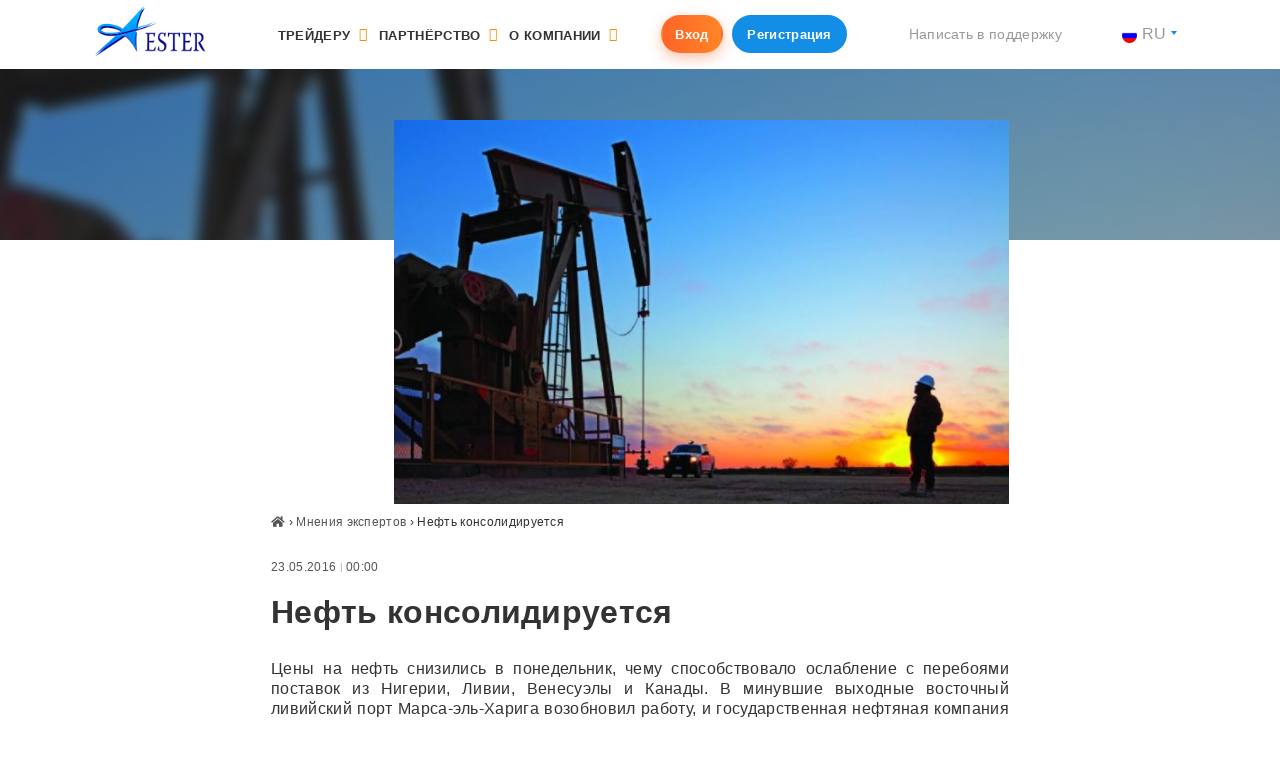

--- FILE ---
content_type: text/html; charset=UTF-8
request_url: https://esterholdings.com/ru/neft-konsolidiruetsya-2/
body_size: 16435
content:
<!DOCTYPE html>
<html lang="ru-RU" prefix="og: http://ogp.me/ns#">
<head>
<script src="https://cdnjs.cloudflare.com/ajax/libs/js-cookie/2.2.0/js.cookie.js"></script>
<meta charset="UTF-8">

<meta name="viewport" content="width=device-width, initial-scale=1">





        <!-- Google Tag Manager -->
<script>(function(w,d,s,l,i){w[l]=w[l]||[];w[l].push({'gtm.start':
new Date().getTime(),event:'gtm.js'});var f=d.getElementsByTagName(s)[0],
j=d.createElement(s),dl=l!='dataLayer'?'&l='+l:'';j.async=true;j.src=
'https://www.googletagmanager.com/gtm.js?id='+i+dl;f.parentNode.insertBefore(j,f);
})(window,document,'script','dataLayer','GTM-T6HPGSX');</script>
<!-- End Google Tag Manager -->

<!-- Load Facebook SDK for JavaScript -->
	<div id="fb-root"></div>
	<script>
	  // window.fbAsyncInit = function() {
		// FB.init({
		  // xfbml            : true,
		  // version          : 'v3.3'
		// });
	  // };

	  (function(d, s, id) {
	  var js, fjs = d.getElementsByTagName(s)[0];
	  if (d.getElementById(id)) return;
	  js = d.createElement(s); js.id = id;
	  js.src = 'https://connect.facebook.net/ru_RU/sdk/xfbml.customerchat.js';
	  fjs.parentNode.insertBefore(js, fjs);
	}(document, 'script', 'facebook-jssdk'));

	FB.Event.subscribe('customerchat.dialogHide', function(){
		FB.CustomerChat.hide();
		$("div#fb-root").remove();
	});
	</script>
<!-- Your customer chat code -->
<div class="fb-customerchat"
  attribution=setup_tool
  page_id="1200801466699967"
  logged_in_greeting="Добрый день! Меня зовут EsterBOT, отвечу на любые вопросы."
  logged_out_greeting="Добрый день! Меня зовут EsterBOT, отвечу на любые вопросы.">
</div>

   

<!-- Google Tag Manager (noscript) -->
<noscript><iframe src="https://www.googletagmanager.com/ns.html?id=GTM-M32SKKN";height="0" width="0" style="display:none;visibility:hidden"></iframe></noscript>
<!-- End Google Tag Manager (noscript) -->

<script async src="https://www.googletagmanager.com/gtag/js?id=UA-114496179-1"></script>
<script>
  window.dataLayer = window.dataLayer || [];
  function gtag(){dataLayer.push(arguments);}
  gtag('js', new Date());

  gtag('config', 'UA-114496179-1');
</script>

      


  	<link rel="stylesheet" href="https://use.fontawesome.com/releases/v5.1.0/css/all.css" integrity="sha384-lKuwvrZot6UHsBSfcMvOkWwlCMgc0TaWr+30HWe3a4ltaBwTZhyTEggF5tJv8tbt" crossorigin="anonymous">


    <link rel="shortcut icon" href="https://esterholdings.com/wp-content/themes/ester/img/favicon/favicon.png" type="image/png"/>
	<link rel="apple-touch-icon" sizes="72x72" href="https://esterholdings.com/wp-content/themes/ester/img/favicon/apple-touch-icon-72x72.png">
    <script src="https://esterholdings.com/wp-content/themes/ester/build/js/scripts.min.js"></script>

    <!--[if lte IE 9 ]>
    <script>
        alert('Browser version is too old and site will not be displayed correctly. Please, upgrade your browser.');
    </script>
    <![endif]-->
      <!-- <meta name="description" content="Ester Holdings - reliable international brokerage company that provides comprehensive services in the field of forex trading. The best brokerage companies are us."/> -->
	<meta property="og:title" content="Ester Holdings" />
    <title>Нефть консолидируется - Ester Holdings</title>

<!-- This site is optimized with the Yoast SEO plugin v8.1 - https://yoast.com/wordpress/plugins/seo/ -->
<meta name="description" content="123"/>
<link rel="canonical" href="https://esterholdings.com/ru/neft-konsolidiruetsya-2/" />
<meta property="og:locale" content="ru_RU" />
<meta property="og:type" content="article" />
<meta property="og:title" content="Нефть консолидируется - Ester Holdings" />
<meta property="og:description" content="123" />
<meta property="og:url" content="https://esterholdings.com/ru/neft-konsolidiruetsya-2/" />
<meta property="og:site_name" content="Ester Holdings" />
<meta property="article:section" content="Мнения экспертов" />
<meta property="article:published_time" content="2016-05-23T00:00:00+00:00" />
<meta property="og:image" content="https://esterholdings.com/wp-content/uploads/pref_9435.jpg" />
<meta property="og:image:secure_url" content="https://esterholdings.com/wp-content/uploads/pref_9435.jpg" />
<meta property="og:image:width" content="800" />
<meta property="og:image:height" content="500" />
<meta name="twitter:card" content="summary_large_image" />
<meta name="twitter:description" content="123" />
<meta name="twitter:title" content="Нефть консолидируется - Ester Holdings" />
<meta name="twitter:image" content="https://esterholdings.com/wp-content/uploads/pref_9435.jpg" />
<!-- / Yoast SEO plugin. -->

<link rel='dns-prefetch' href='//static.apester.com' />
<link rel='dns-prefetch' href='//www.google.com' />
<link rel='dns-prefetch' href='//cdnjs.cloudflare.com' />
<link rel='dns-prefetch' href='//s.w.org' />
<link rel='stylesheet' id='contact-form-7-css'  href='https://esterholdings.com/wp-content/plugins/contact-form-7/includes/css/styles.css?ver=5.0.2' type='text/css' media='all' />
<link rel='stylesheet' id='wpos-slick-style-css'  href='https://esterholdings.com/wp-content/plugins/wp-slick-slider-and-image-carousel/assets/css/slick.css?ver=1.4' type='text/css' media='all' />
<link rel='stylesheet' id='wpsisac-public-style-css'  href='https://esterholdings.com/wp-content/plugins/wp-slick-slider-and-image-carousel/assets/css/slick-slider-style.css?ver=1.4' type='text/css' media='all' />
<link rel='stylesheet' id='main-style-css'  href='https://esterholdings.com/wp-content/themes/ester/build/css/main.min.css?ver=4.9.28' type='text/css' media='all' />
<link rel='stylesheet' id='landing-style-css'  href='https://esterholdings.com/wp-content/themes/ester/css/template-new.css?ver=4.9.28' type='text/css' media='all' />
<link rel='stylesheet' id='tablepress-default-css'  href='https://esterholdings.com/wp-content/plugins/tablepress/css/default.min.css?ver=1.9' type='text/css' media='all' />
<link rel='https://api.w.org/' href='https://esterholdings.com/ru/wp-json/' />
<link rel="EditURI" type="application/rsd+xml" title="RSD" href="https://esterholdings.com/xmlrpc.php?rsd" />
<link rel="wlwmanifest" type="application/wlwmanifest+xml" href="https://esterholdings.com/wp-includes/wlwmanifest.xml" /> 
<meta name="generator" content="WordPress 4.9.28" />
<link rel='shortlink' href='https://esterholdings.com/ru/?p=93792' />
<link rel="alternate" type="application/json+oembed" href="https://esterholdings.com/ru/wp-json/oembed/1.0/embed?url=https%3A%2F%2Festerholdings.com%2Fru%2Fneft-konsolidiruetsya-2%2F" />
<link rel="alternate" type="text/xml+oembed" href="https://esterholdings.com/ru/wp-json/oembed/1.0/embed?url=https%3A%2F%2Festerholdings.com%2Fru%2Fneft-konsolidiruetsya-2%2F&#038;format=xml" />
<style type="text/css">
.qtranxs_flag_en {background-image: url(https://esterholdings.com/wp-content/plugins/qtranslate-x/flags/gb.png); background-repeat: no-repeat;}
.qtranxs_flag_ua {background-image: url(https://esterholdings.com/wp-content/plugins/qtranslate-x/flags/ua.png); background-repeat: no-repeat;}
.qtranxs_flag_ru {background-image: url(https://esterholdings.com/wp-content/plugins/qtranslate-x/flags/ru.png); background-repeat: no-repeat;}
.qtranxs_flag_zh {background-image: url(https://esterholdings.com/wp-content/plugins/qtranslate-x/flags/cn.png); background-repeat: no-repeat;}
</style>
<link hreflang="en" href="https://esterholdings.com/en/neft-konsolidiruetsya-2/" rel="alternate" />
<link hreflang="ua" href="https://esterholdings.com/ua/neft-konsolidiruetsya-2/" rel="alternate" />
<link hreflang="ru" href="https://esterholdings.com/ru/neft-konsolidiruetsya-2/" rel="alternate" />
<link hreflang="zh" href="https://esterholdings.com/zh/neft-konsolidiruetsya-2/" rel="alternate" />
<link hreflang="x-default" href="https://esterholdings.com/neft-konsolidiruetsya-2/" rel="alternate" />
<meta name="generator" content="qTranslate-X 3.4.6.8" />
<!-- All in one Favicon 4.8 --><link rel="icon" href="https://esterholdings.com/wp-content/uploads/cropped-logo_ester-32x32.png" sizes="32x32" />
<link rel="icon" href="https://esterholdings.com/wp-content/uploads/cropped-logo_ester-192x192.png" sizes="192x192" />
<link rel="apple-touch-icon-precomposed" href="https://esterholdings.com/wp-content/uploads/cropped-logo_ester-180x180.png" />
<meta name="msapplication-TileImage" content="https://esterholdings.com/wp-content/uploads/cropped-logo_ester-270x270.png" />
		<style type="text/css" id="wp-custom-css">
			.white-popup-block.popup-stop {
	max-width: 800px;
	height: 400px;
	margin-left: auto;
	margin-right: auto;
}
.content-callbaker {
    position: absolute;
    bottom: 30px;
    text-align: center;
    width: 100%;
}
.hidden {
	display: none!important
}
.top-phone .wpcf7-submit {
	margin-top: 10px;
}
.ico_center .su-service-title img {
	height: auto;
	width: auto;
}

.image-popup {
	display: inline-block;
}
.content ol.big_ol {
	margin-left: 4.5rem;
}
.content ol.big_ol li {
	font-size: 18px;
	padding-top: 1rem;
	margin-bottom: 1rem;
	padding-bottom: 1.5rem;
}
.content ol.big_ol li:before {
	border: none;
	width: 54px;
	height: 54px;
	padding-top: 17px;
	font-size: 2rem;
	left: -4.5rem;
	border: 2px solid #138ee7;
	color: #138ee7;
	background-color: transparent;
}
.content ol.big_ol li:last-child {
	border-bottom: 0;
}
.content-form {
	padding: 1.5rem;
}
.content-form .wpcf7 label,
.content-form .wpcf7 .wpcf7-list-item-label {
	font-size: .725rem;
	line-height: 1rem;
}

.content-form .wpcf7 .wpcf7-acceptance .wpcf7-list-item input {
	position: absolute;
	left: 0;
	top: 2px;
}
.content-form .wpcf7 .wpcf7-list-item-label {
	padding-left: 20px;
	display: inline-block;
}
.content-form .wpcf7 .wpcf7-acceptance .wpcf7-list-item {
	position: relative;
	margin: 0;
}
.content-form .wpcf7 form .wpcf7-submit {
	display: block;
	margin-left: auto;
	margin-right: auto;
	margin-bottom: 0rem;
}
.content-form .wpcf7 form p {
	margin-bottom: 0;
}
.news-bg {
	background-image: url('https://esterholdings.com/wp-content/uploads/bgne.jpg');
	background-repeat: no-repeat;
	background-size: cover;
	padding: 1rem 2rem 2rem 2rem;
}
.news-bg p {
	color: #fff;
}
.news-bg h3 {
	color: #fff;
	font-size: 1rem;
}
.news-bg .accent-blue {
    font-size: 9rem;
    line-height: 1;
    display: inline-block;
    padding: 0 0 1rem 0;
    margin-bottom: .5rem;
		color: #ff8a00;
}
.news-bg p strong {
  font-size: 2rem;
  line-height: 1;
}
.su-row.wall {
	border: 1px solid #ccc;
	padding: 1rem;
} 
.su-row.wall strong {
  padding-bottom: 5px;
  border-bottom: 2px solid #138ee7;
}
.content-form label {
	width: 32%;
	margin-right: 5px;
}
.content-form .wpcf7-list-item label {
	width: 100%;
}
.alignnone {
    margin: 5px 20px 20px 0;
}

.aligncenter,
div.aligncenter {
    display: block;
    margin: 5px auto 5px auto;
}

.alignright {
    float:right;
    margin: 5px 0 20px 30px;
}

.alignleft {
    float: left;
    margin: 5px 30px 20px 0;
}

a img.alignright {
    float: right;
    margin: 5px 0 20px 30px;
}

a img.alignnone {
    margin: 5px 30px 20px 0;
}

a img.alignleft {
    float: left;
    margin: 5px 30px 20px 0;
}

a img.aligncenter {
    display: block;
    margin-left: auto;
    margin-right: auto;
}
.image-popup {
	display: inline;
}
.content ul li {
	display: flex;
}
.th_investment-ideas .thumbnail {
	height: 180px;
}
.th_investment-ideas .thumbnail img {
	height: auto;
	max-width: 100%;
}
.th_main-page .table-torgovye_signaly table tbody tr td {
	font-size: .7rem!important;
}
#main .wpcf7-form-control-wrap.namePage,
#main .wpcf7-form-control-wrap.locat,
#main .wpcf7-form-control-wrap.lang {
	display: none;
}
		</style>
	    
    <style>
        .nav-erste-news:before {
                background-image: url(/wp-content/themes/ester/img/cat015.png);
        }
    
        .nav-besplatnoe-obuchenie a,.nav-platnoe-obuchenija a {
            border-bottom: 1px dotted #ebebeb;
        }

        .nav-besplatnoe-obuchenie:hover a[href='#'],
        .nav-platnoe-obuchenija:hover a[href='#']{
            color: #fff !important;
            cursor: default !important;
        }

        .home-slider .slick-image-slide, .home-slider .slide-wrap {
            max-height: 500px!important;
        }

        @media only screen and (max-width: 1200px){
.nav-main .collapse-menu .navbar-main>li:hover>.sub-menu>li>.sub-menu>li, .nav-main .collapse-menu .navbar-main>li>.sub-menu>li>.sub-menu>li {
display: inline-block;
width: 100%;
}
 .nav-besplatnoe-obuchenie a,.nav-platnoe-obuchenija a {
            border-bottom: 0;
                margin-bottom: 16px;
        }
}

        

    
         .nav-besplatnoe-obuchenie ul a,.nav-platnoe-obuchenija ul a {
            border-bottom: 0;
        }

        .header-images {
            filter:progid:DXImageTransform.Microsoft.Blur(PixelRadius='30');
        }
		.grecaptcha-badge
		{
			display: none;
		}
        .wpsisac-slick-carousal.design-6 .slick-image-slide-wrap img {
        cursor: pointer !important;
        }

        div.slick-track{
            opacity: 1;
            width: 100%;
            transform: translate3d(0px, 0px, 0px);
            display: inline-flex;
            justify-content: space-between;
        }

        #slick-slide00 > div > div {
            *margin-top: 22px;
        }


        @media (min-width: 1200px)
        {
            .container {
                max-width: 90%;
            }
        }
        
        .home-slider
        {
            background-color: transparent !important;
        }

        #wpsisac-slick-slider-1{
            margin-top: 85px;
        }


    </style>
   <!--  <style type="text/css">
        .menu-item.menu-item-has-children.show > ul {
            display: -webkit-flex;
            display: -moz-flex;
            display: -ms-flex;
            display: -o-flex;
            display: flex;
        }
    </style> -->

</head>

<body class="post-template-default single single-post postid-93792 single-format-standard chrome osx">
<header id="header" style="position: fixed;z-index: 10;width: 100%;background: white;">
	<div class="top-bar">
		<div class="container">
			<div class="btn-group">
                    <a class="btn btn-primary btn-sm" href="https://my.esterholdings.com/?language=ru">Вход</a>
                    <a class="btn btn-secondary btn-sm" href="https://my.esterholdings.com/?active_register_tab=1&language=ru">Регистрация</a>
            </div>
		</div>
	</div>
    <div class="top-menu">
        <div class="container">
            <nav class="navbar navbar-expand-xl navbar-light justify-content-between nav-main">
                <a class="navbar-brand" href="https://esterholdings.com/ru/" title="Ester Holdings &#8211; reliable international brokerage company that provides comprehensive services in the field of forex trading. The best brokerage companies are us.">
                    <img src="https://esterholdings.com/wp-content/themes/ester/img/logo-top.png" alt="">
                </a>

                <button class="navbar-toggler" type="button">
                    <span class="navbar-toggler-icon"></span>
                </button>
<div id="main-menu" class="collapse-menu"><ul id="menu-top" class="navbar-nav navbar-main"><li  id="menu-item-14" class="menu-item menu-item-type-custom menu-item-object-custom menu-item-has-children nav-item nav-trejderu nav-item-14"data-instr=""><a class="menu-item-link" >Трейдеру</a>
<ul class="sub-menu depth_0">
	<li  id="menu-item-15" class="menu-item menu-item-type-custom menu-item-object-custom menu-item-has-children nav-item nav-uslovija-torgovli nav-item-15"data-instr=""><a class="" class="nav-link">Условия торговли</a>
	<ul class="sub-menu depth_1">
		<li  id="menu-item-651" class="menu-item menu-item-type-post_type menu-item-object-page nav-item nav-651 nav-item-651"data-instr=""><a class="" href="https://esterholdings.com/ru/deposit-and-withdrawal/" class="nav-link">Ввод/вывод средств</a></li>
	</ul>
</li>
	<li  id="menu-item-676" class="menu-item menu-item-type-custom menu-item-object-custom menu-item-has-children nav-item nav-blog-trejdera nav-item-676"data-instr=""><a class="" class="nav-link">Полезное</a>
	<ul class="sub-menu depth_1">
		<li  id="menu-item-103483" class="menu-item menu-item-type-taxonomy menu-item-object-category nav-item nav-103483 nav-item-103483"data-instr=""><a class="" href="https://esterholdings.com/ru/category/traders-blog/" class="nav-link">Блог трейдера</a></li>
		<li  id="menu-item-438" class="menu-item menu-item-type-post_type menu-item-object-page nav-item nav-438 nav-item-438"data-instr=""><a class="" href="https://esterholdings.com/ru/economic-calendar/" class="nav-link">Экономический календарь</a></li>
	</ul>
</li>
	<li  id="menu-item-652" class="menu-item menu-item-type-post_type menu-item-object-page menu-item-has-children nav-item nav-652 nav-item-652"data-instr=""><a class="" href="https://esterholdings.com/ru/contract-specifications/" class="nav-link">Инструменты</a>
	<ul class="sub-menu depth_1">
		<li  id="menu-item-187429" class="nav-instrument menu-item menu-item-type-custom menu-item-object-custom nav-item nav-forex nav-item-187429"data-instr="tablepress-id-15"><a class="" href="/ru/contract-specifications/" class="nav-link">Forex</a></li>
		<li  id="menu-item-187433" class="nav-instrument menu-item menu-item-type-custom menu-item-object-custom nav-item nav-tablepress-id-25 nav-item-187433"data-instr="tablepress-id-25"><a class="" href="/ru/contract-specifications/" class="nav-link">Spot Metals</a></li>
		<li  id="menu-item-187432" class="nav-instrument menu-item menu-item-type-custom menu-item-object-custom nav-item nav-stocks-indices nav-item-187432"data-instr="tablepress-id-18"><a class="" href="/ru/contract-specifications/" class="nav-link">Stocks Indices</a></li>
		<li  id="menu-item-187434" class="nav-instrument menu-item menu-item-type-custom menu-item-object-custom nav-item nav-tablepress-id-19 nav-item-187434"data-instr="tablepress-id-19"><a class="" href="/ru/contract-specifications/" class="nav-link">Commodities</a></li>
		<li  id="menu-item-187435" class="nav-instrument menu-item menu-item-type-custom menu-item-object-custom nav-item nav-cryptocurrencies nav-item-187435"data-instr="tablepress-id-20"><a class="" href="/ru/contract-specifications/" class="nav-link">CryptoCurrencies</a></li>
	</ul>
</li>
	<li  id="menu-item-104" class="menu-item menu-item-type-custom menu-item-object-custom menu-item-has-children nav-item nav-torgovye-terminaly nav-item-104"data-instr=""><a class="" class="nav-link">Торговые терминалы</a>
	<ul class="sub-menu depth_1">
		<li  id="menu-item-629" class="menu-item menu-item-type-post_type menu-item-object-page nav-item nav-629 nav-item-629"data-instr=""><a class="" href="https://esterholdings.com/ru/terminal-mt4/" class="nav-link">МТ4</a></li>
	</ul>
</li>
</ul>
</li>
<li  id="menu-item-352" class="menu-item menu-item-type-post_type menu-item-object-page menu-item-has-children nav-item nav-352 nav-item-352"data-instr=""><a href="https://esterholdings.com/ru/partnership/" class="menu-item-link" >Партнёрство</a>
<ul class="sub-menu depth_0">
	<li  id="menu-item-187441" class="menu-item menu-item-type-custom menu-item-object-custom nav-item nav-agent-program nav-item-187441"data-instr=""><a class="" href="/ru/partnership/#agent-program" class="nav-link">Агентская программа</a></li>
	<li  id="menu-item-187442" class="menu-item menu-item-type-custom menu-item-object-custom nav-item nav-franchising nav-item-187442"data-instr=""><a class="" href="/ru/partnership/#franchise" class="nav-link">Франчайзинг</a></li>
</ul>
</li>
<li  id="menu-item-126" class="menu-item menu-item-type-custom menu-item-object-custom menu-item-has-children nav-item nav-o-kompanii nav-item-126"data-instr=""><a class="menu-item-link" >О компании</a>
<ul class="sub-menu depth_0">
	<li  id="menu-item-311" class="menu-item menu-item-type-post_type menu-item-object-page nav-item nav-311 nav-item-311"data-instr=""><a class="" href="https://esterholdings.com/ru/about-company/" class="nav-link">О компании</a></li>
	<li  id="menu-item-103478" class="menu-item menu-item-type-taxonomy menu-item-object-category nav-item nav-103478 nav-item-103478"data-instr=""><a class="" href="https://esterholdings.com/ru/category/companys-news/" class="nav-link">Новости компании</a></li>
	<li  id="menu-item-290" class="menu-item menu-item-type-post_type menu-item-object-page nav-item nav-290 nav-item-290"data-instr=""><a class="" href="https://esterholdings.com/ru/career/" class="nav-link">Карьера</a></li>
	<li  id="menu-item-323" class="menu-item menu-item-type-post_type menu-item-object-page nav-item nav-323 nav-item-323"data-instr=""><a class="" href="https://esterholdings.com/ru/legal-documents/" class="nav-link">Документы</a></li>
	<li  id="menu-item-254" class="menu-item menu-item-type-post_type menu-item-object-page nav-item nav-254 nav-item-254"data-instr=""><a class="" href="https://esterholdings.com/ru/contacts/" class="nav-link">Контакты</a></li>
</ul>
</li>
</ul></div>                <div class="btn-group">

                    <a class="btn btn-primary btn-sm" href="https://my.esterholdings.com/?language=ru">Вход</a>
                    <a class="btn btn-secondary btn-sm" href="https://my.esterholdings.com/?active_register_tab=1&language=ru">Регистрация</a>
                </div>
                <ul class="navbar-nav top-phone">
                    <li class="nav-item dropdown">
                        <!--<a class="nav-link nav-link-phone" href="tel:+448000698464">+448 000 698 464</a>-->
                        <!--<a class="nav-link nav-link-phone" href="tel:+41435080842">+414 350 808 42</a>
                        <a class="nav-link dropdown-toggle text-right" href="#" id="callbackDropdown" role="button" data-toggle="dropdown" aria-haspopup="true" aria-expanded="false">Заказать звонок </a>
                        <div class="dropdown-menu dropdown-callback" aria-labelledby="callbackDropdown">
                            <div role="form" class="wpcf7" id="wpcf7-f67641-o1" lang="ru-RU" dir="ltr">
<div class="screen-reader-response"></div>
<form action="/ru/neft-konsolidiruetsya-2/#wpcf7-f67641-o1" method="post" class="wpcf7-form dropdown-form" novalidate="novalidate">
<div style="display: none;">
<input type="hidden" name="_wpcf7" value="67641" />
<input type="hidden" name="_wpcf7_version" value="5.0.2" />
<input type="hidden" name="_wpcf7_locale" value="ru_RU" />
<input type="hidden" name="_wpcf7_unit_tag" value="wpcf7-f67641-o1" />
<input type="hidden" name="_wpcf7_container_post" value="0" />
</div>
<p><span class="wpcf7-form-control-wrap phone"><input type="tel" name="phone" value="" size="40" class="wpcf7-form-control wpcf7-text wpcf7-tel wpcf7-validates-as-required wpcf7-validates-as-tel form-control" aria-required="true" aria-invalid="false" placeholder="Введите Ваш телефон" /></span><button class="wpcf7-submit btn btn-outline-primary btn-block btn-sm btn-ico" type="submit">Заказать обратный звонок <i class="fa fa-phone" aria-hidden="true"></i></button><span class="wpcf7-form-control-wrap namePage"><input type="text" name="namePage" value="" size="40" class="wpcf7-form-control wpcf7-text hidden" aria-invalid="false" /></span><span class="wpcf7-form-control-wrap locat"><textarea name="locat" cols="40" rows="10" class="wpcf7-form-control wpcf7-textarea hidden" aria-invalid="false"></textarea></span><span class="wpcf7-form-control-wrap lang"><input type="text" name="lang" value="Русский" size="40" class="wpcf7-form-control wpcf7-text hidden" aria-invalid="false" /></span><br />
<input type="hidden" name="utm_source" value="" /><input type="hidden" name="utm_medium" value="" /><input type="hidden" name="utm_campaign" value="" /><input type="hidden" name="utm_content" value="" /><input type="hidden" name="utm_term" value="" /></p>
<div class="inv-recaptcha-holder"></div><div class="wpcf7-response-output wpcf7-display-none"></div></form></div>                        </div>-->

                       <a class="nav-link text-right" href="mailto:support@esterholdings.com" aria-expanded="false"> Написать в поддержку </a>                    

                </li>
                </ul>
				
								<ul class="navbar-nav top-lang">
					<li class="nav-item dropdown">
						<a class="nav-link dropdown-toggle text-right" href="#" id="langDropdown" role="button" data-toggle="dropdown" aria-haspopup="true" aria-expanded="false"><img src="https://esterholdings.com/wp-content/plugins/qtranslate-x/flags/ru.png" alt="ru">ru</a>
						<div class="dropdown-menu" aria-labelledby="langDropdown">
							
<ul class="language-chooser language-chooser-custom qtranxs_language_chooser" id="qtranslate-chooser">
<li class="language-chooser-item language-chooser-item-en"><a href="https://esterholdings.com/en/neft-konsolidiruetsya-2/" title="English (en)"><img src="https://esterholdings.com/wp-content/plugins/qtranslate-x/flags/gb.png" alt="English (en)" /> en</a></li>
<li class="language-chooser-item language-chooser-item-ua"><a href="https://esterholdings.com/ua/neft-konsolidiruetsya-2/" title="Українська (ua)"><img src="https://esterholdings.com/wp-content/plugins/qtranslate-x/flags/ua.png" alt="Українська (ua)" /> ua</a></li>
<li class="language-chooser-item language-chooser-item-ru active"><a href="https://esterholdings.com/ru/neft-konsolidiruetsya-2/" title="Русский (ru)"><img src="https://esterholdings.com/wp-content/plugins/qtranslate-x/flags/ru.png" alt="Русский (ru)" /> ru</a></li>
<li class="language-chooser-item language-chooser-item-zh"><a href="https://esterholdings.com/zh/neft-konsolidiruetsya-2/" title="中文 (zh)"><img src="https://esterholdings.com/wp-content/plugins/qtranslate-x/flags/cn.png" alt="中文 (zh)" /> zh</a></li>
</ul><div class="qtranxs_widget_end"></div>
						</div>
					</li>
				</ul>
				            </nav>
        </div>
    </div>
</header>
<main id="single" class="single-post" role="main">
	<div class="header-images">
		<div class="img-cont" style="background-image: url('https://esterholdings.com/wp-content/uploads/pref_9435-730x456.jpg');"></div>
	</div>
	<div class="container">
		<div class="row">

			<div class="col-sm-12 col-md-8 offset-md-2">
<article id="post-93792" class="post-93792 post type-post status-publish format-standard has-post-thumbnail hentry category-expert-opinions">
	<div class="post-thumb offset-md-2">
<img width="730" height="456" src="https://esterholdings.com/wp-content/uploads/pref_9435-730x456.jpg" class="img-fluid wp-post-image" alt="" srcset="https://esterholdings.com/wp-content/uploads/pref_9435-730x456.jpg 730w, https://esterholdings.com/wp-content/uploads/pref_9435-768x480.jpg 768w, https://esterholdings.com/wp-content/uploads/pref_9435.jpg 800w" sizes="(max-width: 730px) 100vw, 730px" />	</div>
	<div class="content">
<div class="bread-crumb"><a href="https://esterholdings.com/ru/" rel="v:url" property="v:title"><i class="fas fa-home"></i></a> &rsaquo; <span typeof="v:Breadcrumb"><a rel="v:url" property="v:title" href="https://esterholdings.com/ru/category/expert-opinions/">Мнения экспертов</a></span> &rsaquo; <span class="current">Нефть консолидируется</span></div><!-- .breadcrumbs -->		<div class="author">
			<div class="media">
				<div class="media-body no-author">
				<span class="entry-date">23.05.2016 <small>|</small> 00:00</span>
				</div>
			</div>
		</div>
<h1 class="entry-title">Нефть консолидируется</h1>		<div class="content-full">
<p class="xfmc1" style="text-align: justify;">Цены на нефть снизились в понедельник, чему способствовало ослабление с перебоями поставок из Нигерии, Ливии, Венесуэлы и Канады. В минувшие выходные восточный ливийский порт Марса-эль-Харига возобновил работу, и государственная нефтяная компания сообщила об отправке 660000 баррелей, после приостановки экспорта из-за спора между конкурирующими группировками, борющимися за контроль над страной. В Канаде перемена погоды может способствовать снижению лесных пожаров. Также Иран планирует увеличить экспорт нефти до 2,2 млн. баррелей в сутки к лету и не планирует замораживать уровень добычи нефти на предстоящей встрече ОПЕК, оказывая дополнительное давление на котировки.</p>
<p class="xfmc1" style="text-align: justify;">В данный момент цены на нефть ведут торги в узком диапазоне. Инвесторы ожидают сегодняшних комментариев ряда чиновников Федеральной резервной системы, которые могут внести большую ясность в вопрос сроков повышения процентной ставки ФРС, в случае возобновления роста доллара, нефть продолжит снижение.</p>
<ul>
<li class="xfmc1" style="text-align: justify;">Нефть марки WTI торгуется в районе 47,88$ за баррель, теряя около -1,10% в цене.</li>
<li class="xfmc1" style="text-align: justify;">Марка <span lang="EN-US">Brent</span> ведет торги в районе 48,27$ за баррель, теряя около -0,92% в цене.</li>
</ul>
<p style="text-align: right;">Александр Сивцов</p>
		</div>
	</div>
</article>

<div id="popup-bonuses" class="container mfp-hide white-popup-block mfp-with-anim">
	<div class="row justify-content-center">
		<div class="col-sm-12">

			<div role="form" class="wpcf7" id="wpcf7-f126934-o2" lang="ru-RU" dir="ltr">
<div class="screen-reader-response"></div>
<form action="/ru/neft-konsolidiruetsya-2/#wpcf7-f126934-o2" method="post" class="wpcf7-form" novalidate="novalidate">
<div style="display: none;">
<input type="hidden" name="_wpcf7" value="126934" />
<input type="hidden" name="_wpcf7_version" value="5.0.2" />
<input type="hidden" name="_wpcf7_locale" value="ru_RU" />
<input type="hidden" name="_wpcf7_unit_tag" value="wpcf7-f126934-o2" />
<input type="hidden" name="_wpcf7_container_post" value="0" />
</div>
<h2>Принять участие в акции</h2>
<p><label>Введите Ваши ФИО <span class="wpcf7-form-control-wrap fio"><input type="text" name="fio" value="" size="40" class="wpcf7-form-control wpcf7-text wpcf7-validates-as-required form-control" aria-required="true" aria-invalid="false" /></span></label><br />
<label>Введите Ваш телефон <span class="wpcf7-form-control-wrap phone"><input type="tel" name="phone" value="" size="40" class="wpcf7-form-control wpcf7-text wpcf7-tel wpcf7-validates-as-required wpcf7-validates-as-tel form-control" aria-required="true" aria-invalid="false" /></span> </label><br />
<label>Ваш e-mail <span class="wpcf7-form-control-wrap email"><input type="email" name="email" value="" size="40" class="wpcf7-form-control wpcf7-text wpcf7-email wpcf7-validates-as-required wpcf7-validates-as-email form-control" aria-required="true" aria-invalid="false" /></span> </label><br />
<span class="wpcf7-form-control-wrap acceptance-641"><span class="wpcf7-form-control wpcf7-acceptance"><span class="wpcf7-list-item"><label><input type="checkbox" name="acceptance-641" value="1" aria-invalid="false" /><span class="wpcf7-list-item-label">Я принимаю правила и условия, <a href="../aml-policy" target="_blank">политику конфиденциальности</a> и подтверждаю, что мне больше 18 лет</span></label></span></span></span><button class="wpcf7-submit btn btn-primary btn-ico" type="submit">Подключится <i class="fa fa-long-arrow-right" aria-hidden="true"></i></button><span class="wpcf7-form-control-wrap idea-id"><input type="text" name="idea-id" value="" size="40" class="wpcf7-form-control wpcf7-text hidden" aria-invalid="false" /></span><span class="wpcf7-form-control-wrap namePage"><input type="text" name="namePage" value="" size="40" class="wpcf7-form-control wpcf7-text hidden" aria-invalid="false" /></span><span class="wpcf7-form-control-wrap locat"><textarea name="locat" cols="40" rows="10" class="wpcf7-form-control wpcf7-textarea hidden" aria-invalid="false"></textarea></span><span class="wpcf7-form-control-wrap lang"><input type="text" name="lang" value="Русский" size="40" class="wpcf7-form-control wpcf7-text hidden" aria-invalid="false" /></span><br />
<input type="hidden" name="utm_source" value="" /><input type="hidden" name="utm_medium" value="" /><input type="hidden" name="utm_campaign" value="" /><input type="hidden" name="utm_content" value="" /><input type="hidden" name="utm_term" value="" /></p>
<div class="inv-recaptcha-holder"></div><div class="wpcf7-response-output wpcf7-display-none"></div></form></div>
		</div>
	</div>
</div>				<div class="single-post-widgets">




				</div>
			</div>
		</div>
	</div>
</main>


<style>
.su-row.subscription_big {
    background-position-x: 0px;
}</style>
<div class="pre-footer">
	<div class="container">
		<div class="btn-group">
                    <a class="btn btn-primary btn-sm popup-with-anim"
                        data-mfp-src="#popup-id="69402>Открыть ДЕМО-счёт</a>
                    <a class="btn btn-secondary btn-sm popup-with-anim" href="https://my.esterholdings.com/?language=ru">
                    	Открыть торговый счёт</a>
                    	


                </div>
	</div>
</div>
<footer>
	<div class="container">
		<div class="row align-items-center">
			<div class="col-sm-12">
<div id="footer-menu" class="footer-nav-menu"><ul id="menu-top-1" class="navbar-nav m-auto navbar-footer"><li class="menu-item menu-item-type-custom menu-item-object-custom menu-item-has-children menu-item-14"><a>Трейдеру</a>
<ul class="sub-menu">
	<li class="menu-item menu-item-type-custom menu-item-object-custom menu-item-has-children menu-item-15"><a>Условия торговли</a>
	<ul class="sub-menu">
		<li class="menu-item menu-item-type-post_type menu-item-object-page menu-item-651"><a href="https://esterholdings.com/ru/deposit-and-withdrawal/">Ввод/вывод средств</a></li>
	</ul>
</li>
	<li class="menu-item menu-item-type-custom menu-item-object-custom menu-item-has-children menu-item-676"><a>Полезное</a>
	<ul class="sub-menu">
		<li class="menu-item menu-item-type-taxonomy menu-item-object-category menu-item-103483"><a href="https://esterholdings.com/ru/category/traders-blog/">Блог трейдера</a></li>
		<li class="menu-item menu-item-type-post_type menu-item-object-page menu-item-438"><a href="https://esterholdings.com/ru/economic-calendar/">Экономический календарь</a></li>
	</ul>
</li>
	<li class="menu-item menu-item-type-post_type menu-item-object-page menu-item-has-children menu-item-652"><a href="https://esterholdings.com/ru/contract-specifications/">Инструменты</a>
	<ul class="sub-menu">
		<li class="nav-instrument menu-item menu-item-type-custom menu-item-object-custom menu-item-187429"><a href="/ru/contract-specifications/">Forex</a></li>
		<li class="nav-instrument menu-item menu-item-type-custom menu-item-object-custom menu-item-187433"><a href="/ru/contract-specifications/">Spot Metals</a></li>
		<li class="nav-instrument menu-item menu-item-type-custom menu-item-object-custom menu-item-187432"><a href="/ru/contract-specifications/">Stocks Indices</a></li>
		<li class="nav-instrument menu-item menu-item-type-custom menu-item-object-custom menu-item-187434"><a href="/ru/contract-specifications/">Commodities</a></li>
		<li class="nav-instrument menu-item menu-item-type-custom menu-item-object-custom menu-item-187435"><a href="/ru/contract-specifications/">CryptoCurrencies</a></li>
	</ul>
</li>
	<li class="menu-item menu-item-type-custom menu-item-object-custom menu-item-has-children menu-item-104"><a>Торговые терминалы</a>
	<ul class="sub-menu">
		<li class="menu-item menu-item-type-post_type menu-item-object-page menu-item-629"><a href="https://esterholdings.com/ru/terminal-mt4/">МТ4</a></li>
	</ul>
</li>
</ul>
</li>
<li class="menu-item menu-item-type-post_type menu-item-object-page menu-item-has-children menu-item-352"><a href="https://esterholdings.com/ru/partnership/">Партнёрство</a>
<ul class="sub-menu">
	<li class="menu-item menu-item-type-custom menu-item-object-custom menu-item-187441"><a href="/ru/partnership/#agent-program">Агентская программа</a></li>
	<li class="menu-item menu-item-type-custom menu-item-object-custom menu-item-187442"><a href="/ru/partnership/#franchise">Франчайзинг</a></li>
</ul>
</li>
<li class="menu-item menu-item-type-custom menu-item-object-custom menu-item-has-children menu-item-126"><a>О компании</a>
<ul class="sub-menu">
	<li class="menu-item menu-item-type-post_type menu-item-object-page menu-item-311"><a href="https://esterholdings.com/ru/about-company/">О компании</a></li>
	<li class="menu-item menu-item-type-taxonomy menu-item-object-category menu-item-103478"><a href="https://esterholdings.com/ru/category/companys-news/">Новости компании</a></li>
	<li class="menu-item menu-item-type-post_type menu-item-object-page menu-item-290"><a href="https://esterholdings.com/ru/career/">Карьера</a></li>
	<li class="menu-item menu-item-type-post_type menu-item-object-page menu-item-323"><a href="https://esterholdings.com/ru/legal-documents/">Документы</a></li>
	<li class="menu-item menu-item-type-post_type menu-item-object-page menu-item-254"><a href="https://esterholdings.com/ru/contacts/">Контакты</a></li>
</ul>
</li>
</ul></div>				<div class="footer-main">
					<div class="row">
						<div class="col-md-4 col-lg-2">
  <img class="bottom-logo" src="https://esterholdings.com/wp-content/themes/ester/img/logo-top.png" alt="">
						</div>
						<div class="col-md-8 col-lg-4">

							<p>Ester Holdings Ltd.,<br><i class="fa fa-map-marker" aria-hidden="true"></i> Ground Floor, The Sotheby Building, Rodney Village, Rodney Bay, Gros-Islet, Saint Lucia, under registered number 2023-00477</p>

<p>

						</div>
						<div class="col-md-6 col-lg-3">
							<p><strong>Служба технической поддержки:</strong><br>
							<i class="fa fa-envelope-o" aria-hidden="true"></i> support@esterholdings.com<br>
						<i class="fa fa-skype" aria-hidden="true"></i><a style="color: rgba(235,235,235,.5);" href="skype:ester.help">  Support EsterHoldings </a>
					</p>
							<p><strong>Финансовая служба:</strong><br>
							<i class="fa fa-envelope-o" aria-hidden="true"></i> finance@esterholdings.com</p>
							<p><strong>Маркетинговая служба:</strong><br>
							<i class="fa fa-envelope-o" aria-hidden="true"></i> marketing@esterholdings.com</p>
						</div>
						<div class="col-md-6 col-lg-3 text-right">
							<!--<h4 class="phone"><i class="fa fa-phone" aria-hidden="true"></i> +448 000 698 464</h4>-->
							<!--<h4 class="phone"><i class="fa fa-phone" aria-hidden="true"></i> +414 350 808 42</h4>-->
							<a href="mailto:support@esterholdings.com" class="btn btn-outline-secondary btn-sm btn-ico popup-with-anim"> Написать в поддержку <i class="fa fa-envelope-o" aria-hidden="true"></i></a>
							<!--<div class="soc">
								<a href="https://vk.com/public163917237" target="_blank" rel="noopener"><i class="fa fa-vk" aria-hidden="true"></i></a>
								<a href="https://www.facebook.com/groups/forexester/?fref=ts" target="_blank" rel="noopener"><i class="fa fa-facebook" aria-hidden="true"></i></a>
								<a href="https://twitter.com/Ester_Holdings" target="_blank" rel="noopener"><i class="fa fa-twitter" aria-hidden="true"></i></a>
								<a href="https://www.youtube.com/channel/UCQZgqAG8SsuW_KFulV_THvw" target="_blank" rel="noopener"><i class="fa fa-youtube" aria-hidden="true"></i></a>
							</div>-->
						</div>
					</div>
				</div>
				<div class="footer-bottom">
					<div class="row">
						<div class="col-sm-12">
<div class="bottom-links"><ul id="menu-footer-terms" class="nav"><li id="menu-item-688" class="menu-item menu-item-type-post_type menu-item-object-page menu-item-688"><a href="https://esterholdings.com/ru/privacy-policy/">Политика конфиденциальности</a></li>
<li id="menu-item-687" class="menu-item menu-item-type-post_type menu-item-object-page menu-item-687"><a href="https://esterholdings.com/ru/risk-disclosure/">Предупреждение о рисках</a></li>
<li id="menu-item-686" class="menu-item menu-item-type-post_type menu-item-object-page menu-item-686"><a href="https://esterholdings.com/ru/aml-policy/">AML policy</a></li>
<li id="menu-item-107632" class="menu-item menu-item-type-custom menu-item-object-custom menu-item-107632"><a href="https://esterholdings.com/wp-content/uploads/ester.reglament_ru.pdf">Регламент</a></li>
<li id="menu-item-107633" class="menu-item menu-item-type-custom menu-item-object-custom menu-item-107633"><a href="https://esterholdings.com/wp-content/uploads/ESTER-HOLDINGS-INC_PUBLIC_OFFER_2023_EN.pdf">Договор</a></li>
</ul></div>						</div>
						<div class="col-12 col-sm-10">
							<p class="preduprezhdenie_footer">Investors carry a high level of risk and trading in financial markets may not be suitable for all investors, as loss of all invested capital may occur.</p>	
							<p class="preduprezhdenie_footer">Information on this site is not directed at residents in any country or jurisdiction where such distribution or use would be contrary to local law or regulation.</p>

<p class="preduprezhdenie_footer">*Жители и граждане США, Турции, Японии, Канады и Великобритании не могут пользоваться услугами сайта.</p>	
</br>					

<p>Авторские права принадлежат  Ester Holdings Ltd.								<span>&copy; 2026 Все права защищены </span>
							</p>
						</div>
						<div class="col-sm-2 text-right">
							<a href="#header" class="btn btn-icon-only anchor"><i class="fa fa-arrow-up" aria-hidden="true"></i></a>
						</div>
					</div>
				</div>
			</div>
		</div>
	</div>
</footer>

</div><!-- #page -->
<div id="popup-open-demo-account" class="container mfp-hide white-popup-block mfp-with-anim">
	<div class="row justify-content-center">
		<div class="col-sm-12">
			<div role="form" class="wpcf7" id="wpcf7-f69402-o3" lang="ru-RU" dir="ltr">
<div class="screen-reader-response"></div>
<form action="/ru/neft-konsolidiruetsya-2/#wpcf7-f69402-o3" method="post" class="wpcf7-form" novalidate="novalidate">
<div style="display: none;">
<input type="hidden" name="_wpcf7" value="69402" />
<input type="hidden" name="_wpcf7_version" value="5.0.2" />
<input type="hidden" name="_wpcf7_locale" value="ru_RU" />
<input type="hidden" name="_wpcf7_unit_tag" value="wpcf7-f69402-o3" />
<input type="hidden" name="_wpcf7_container_post" value="0" />
</div>
<h2>Открыть демо-счёт</h2>
<p><label>Введите Ваши ФИО <span class="wpcf7-form-control-wrap fio"><input type="text" name="fio" value="" size="40" class="wpcf7-form-control wpcf7-text wpcf7-validates-as-required form-control" aria-required="true" aria-invalid="false" /></span></label><br />
<label>Введите Ваш телефон <span class="wpcf7-form-control-wrap phone"><input type="tel" name="phone" value="" size="40" class="wpcf7-form-control wpcf7-text wpcf7-tel wpcf7-validates-as-required wpcf7-validates-as-tel form-control" aria-required="true" aria-invalid="false" /></span> </label><br />
<label>Ваш e-mail <span class="wpcf7-form-control-wrap email"><input type="email" name="email" value="" size="40" class="wpcf7-form-control wpcf7-text wpcf7-email wpcf7-validates-as-required wpcf7-validates-as-email form-control" aria-required="true" aria-invalid="false" /></span> </label><br />
<span class="wpcf7-form-control-wrap acceptance-641"><span class="wpcf7-form-control wpcf7-acceptance"><span class="wpcf7-list-item"><label><input type="checkbox" name="acceptance-641" value="1" aria-invalid="false" /><span class="wpcf7-list-item-label">Я принимаю правила и условия, <a href="../aml-policy" target="_blank">политику конфиденциальности</a> и подтверждаю, что мне больше 18 лет</span></label></span></span></span><button class="wpcf7-submit btn btn-primary btn-ico" type="submit">Открыть счёт <i class="fa fa-long-arrow-right" aria-hidden="true"></i></button><span class="wpcf7-form-control-wrap namePage"><input type="text" name="namePage" value="" size="40" class="wpcf7-form-control wpcf7-text hidden" aria-invalid="false" /></span><span class="wpcf7-form-control-wrap locat"><textarea name="locat" cols="40" rows="10" class="wpcf7-form-control wpcf7-textarea hidden" aria-invalid="false"></textarea></span><span class="wpcf7-form-control-wrap lang"><input type="text" name="lang" value="Русский" size="40" class="wpcf7-form-control wpcf7-text hidden" aria-invalid="false" /></span><br />
<input type="hidden" name="utm_source" value="" /><input type="hidden" name="utm_medium" value="" /><input type="hidden" name="utm_campaign" value="" /><input type="hidden" name="utm_content" value="" /><input type="hidden" name="utm_term" value="" /></p>
<div class="inv-recaptcha-holder"></div><div class="wpcf7-response-output wpcf7-display-none"></div></form></div>		</div>
	</div>
</div>

<div id="popup-open-bonus" class="container mfp-hide white-popup-block mfp-with-anim">
	<div class="row justify-content-center">
		<div class="col-sm-12">
			[contact-form-7 404 "Not Found"]		</div>
	</div>
</div>


<div id="popup-open-trading-account" class="container mfp-hide white-popup-block mfp-with-anim">
	<div class="row justify-content-center">
		<div class="col-sm-12">
			<div role="form" class="wpcf7" id="wpcf7-f114493-o4" lang="ru-RU" dir="ltr">
<div class="screen-reader-response"></div>
<form action="/ru/neft-konsolidiruetsya-2/#wpcf7-f114493-o4" method="post" class="wpcf7-form" novalidate="novalidate">
<div style="display: none;">
<input type="hidden" name="_wpcf7" value="114493" />
<input type="hidden" name="_wpcf7_version" value="5.0.2" />
<input type="hidden" name="_wpcf7_locale" value="ru_RU" />
<input type="hidden" name="_wpcf7_unit_tag" value="wpcf7-f114493-o4" />
<input type="hidden" name="_wpcf7_container_post" value="0" />
</div>
<h2>Участвовать в акции</h2>
<p><label>Введите Ваши ФИО <span class="wpcf7-form-control-wrap fio"><input type="text" name="fio" value="" size="40" class="wpcf7-form-control wpcf7-text wpcf7-validates-as-required form-control" aria-required="true" aria-invalid="false" /></span></label><br />
<label>Введите Ваш телефон <span class="wpcf7-form-control-wrap phone"><input type="tel" name="phone" value="" size="40" class="wpcf7-form-control wpcf7-text wpcf7-tel wpcf7-validates-as-required wpcf7-validates-as-tel form-control" aria-required="true" aria-invalid="false" /></span> </label><br />
<label>Ваш e-mail <span class="wpcf7-form-control-wrap email"><input type="email" name="email" value="" size="40" class="wpcf7-form-control wpcf7-text wpcf7-email wpcf7-validates-as-required wpcf7-validates-as-email form-control" aria-required="true" aria-invalid="false" /></span> </label><br />
<span class="wpcf7-form-control-wrap acceptance-641"><span class="wpcf7-form-control wpcf7-acceptance"><span class="wpcf7-list-item"><label><input type="checkbox" name="acceptance-641" value="1" aria-invalid="false" /><span class="wpcf7-list-item-label">Я принимаю правила и условия, <a href="../aml-policy" target="_blank">политику конфиденциальности</a> и подтверждаю, что мне больше 18 лет</span></label></span></span></span><button class="wpcf7-submit btn btn-primary btn-ico" type="submit">Открыть счёт <i class="fa fa-long-arrow-right" aria-hidden="true"></i></button><span class="wpcf7-form-control-wrap namePage"><input type="text" name="namePage" value="" size="40" class="wpcf7-form-control wpcf7-text hidden" aria-invalid="false" /></span><span class="wpcf7-form-control-wrap locat"><textarea name="locat" cols="40" rows="10" class="wpcf7-form-control wpcf7-textarea hidden" aria-invalid="false"></textarea></span><span class="wpcf7-form-control-wrap lang"><input type="text" name="lang" value="Русский" size="40" class="wpcf7-form-control wpcf7-text hidden" aria-invalid="false" /></span><br />
<input type="hidden" name="utm_source" value="" /><input type="hidden" name="utm_medium" value="" /><input type="hidden" name="utm_campaign" value="" /><input type="hidden" name="utm_content" value="" /><input type="hidden" name="utm_term" value="" /></p>
<div class="inv-recaptcha-holder"></div><div class="wpcf7-response-output wpcf7-display-none"></div></form></div>		</div>
	</div>
</div>
<div id="popup-request-call" class="container mfp-hide white-popup-block mfp-with-anim">
	<div class="row justify-content-center">
		<div class="col-sm-12">
			<div role="form" class="wpcf7" id="wpcf7-f69400-o5" lang="ru-RU" dir="ltr">
<div class="screen-reader-response"></div>
<form action="/ru/neft-konsolidiruetsya-2/#wpcf7-f69400-o5" method="post" class="wpcf7-form" novalidate="novalidate">
<div style="display: none;">
<input type="hidden" name="_wpcf7" value="69400" />
<input type="hidden" name="_wpcf7_version" value="5.0.2" />
<input type="hidden" name="_wpcf7_locale" value="ru_RU" />
<input type="hidden" name="_wpcf7_unit_tag" value="wpcf7-f69400-o5" />
<input type="hidden" name="_wpcf7_container_post" value="0" />
</div>
<h2>Заказать звонок</h2>
<p><label>Введите Ваши ФИО<span class="wpcf7-form-control-wrap fio"><input type="text" name="fio" value="" size="40" class="wpcf7-form-control wpcf7-text wpcf7-validates-as-required form-control" aria-required="true" aria-invalid="false" /></span></label><br />
<label>Введите Ваш телефон <span class="wpcf7-form-control-wrap phone"><input type="tel" name="phone" value="" size="40" class="wpcf7-form-control wpcf7-text wpcf7-tel wpcf7-validates-as-required wpcf7-validates-as-tel form-control" aria-required="true" aria-invalid="false" /></span> </label><br />
<button class="wpcf7-submit btn btn-secondary btn-ico" type="submit">Заказать обратный звонок <i class="fa fa fa-phone" aria-hidden="true"></i></button><span class="wpcf7-form-control-wrap idea-id"><input type="text" name="idea-id" value="" size="40" class="wpcf7-form-control wpcf7-text hidden" aria-invalid="false" /></span><span class="wpcf7-form-control-wrap namePage"><input type="text" name="namePage" value="" size="40" class="wpcf7-form-control wpcf7-text hidden" aria-invalid="false" /></span><span class="wpcf7-form-control-wrap locat"><textarea name="locat" cols="40" rows="10" class="wpcf7-form-control wpcf7-textarea hidden" aria-invalid="false"></textarea></span><span class="wpcf7-form-control-wrap lang"><input type="text" name="lang" value="Русский" size="40" class="wpcf7-form-control wpcf7-text hidden" aria-invalid="false" /></span><br />
<input type="hidden" name="utm_source" value="" /><input type="hidden" name="utm_medium" value="" /><input type="hidden" name="utm_campaign" value="" /><input type="hidden" name="utm_content" value="" /><input type="hidden" name="utm_term" value="" /></p>
<div class="inv-recaptcha-holder"></div><div class="wpcf7-response-output wpcf7-display-none"></div></form></div>		</div>
	</div>
</div>
<div id="popup-fx-straddle-options" class="container mfp-hide white-popup-block mfp-with-anim">
	<div class="row justify-content-center">
		<div class="col-sm-12">
			<div role="form" class="wpcf7" id="wpcf7-f69755-o6" lang="ru-RU" dir="ltr">
<div class="screen-reader-response"></div>
<form action="/ru/neft-konsolidiruetsya-2/#wpcf7-f69755-o6" method="post" class="wpcf7-form" novalidate="novalidate">
<div style="display: none;">
<input type="hidden" name="_wpcf7" value="69755" />
<input type="hidden" name="_wpcf7_version" value="5.0.2" />
<input type="hidden" name="_wpcf7_locale" value="ru_RU" />
<input type="hidden" name="_wpcf7_unit_tag" value="wpcf7-f69755-o6" />
<input type="hidden" name="_wpcf7_container_post" value="0" />
</div>
<h2>FX-Straddle Options</h2>
<p><label>Введите Ваши ФИО <span class="wpcf7-form-control-wrap fio"><input type="text" name="fio" value="" size="40" class="wpcf7-form-control wpcf7-text wpcf7-validates-as-required form-control" aria-required="true" aria-invalid="false" /></span></label><br />
<label>Введите Ваш телефон <span class="wpcf7-form-control-wrap phone"><input type="tel" name="phone" value="" size="40" class="wpcf7-form-control wpcf7-text wpcf7-tel wpcf7-validates-as-required wpcf7-validates-as-tel form-control" aria-required="true" aria-invalid="false" /></span> </label><br />
<label>Ваш e-mail <span class="wpcf7-form-control-wrap email"><input type="email" name="email" value="" size="40" class="wpcf7-form-control wpcf7-text wpcf7-email wpcf7-validates-as-required wpcf7-validates-as-email form-control" aria-required="true" aria-invalid="false" /></span> </label><br />
<span class="wpcf7-form-control-wrap acceptance-641"><span class="wpcf7-form-control wpcf7-acceptance"><span class="wpcf7-list-item"><label><input type="checkbox" name="acceptance-641" value="1" aria-invalid="false" /><span class="wpcf7-list-item-label">Я принимаю правила и условия, <a href="../aml-policy" target="_blank">политику конфиденциальности</a> и подтверждаю, что мне больше 18 лет</span></label></span></span></span><button class="wpcf7-submit btn btn-primary btn-ico" type="submit">Начать зарабатывать <i class="fa fa-long-arrow-right" aria-hidden="true"></i></button><span class="wpcf7-form-control-wrap idea-id"><input type="text" name="idea-id" value="" size="40" class="wpcf7-form-control wpcf7-text hidden" aria-invalid="false" /></span><span class="wpcf7-form-control-wrap namePage"><input type="text" name="namePage" value="" size="40" class="wpcf7-form-control wpcf7-text hidden" aria-invalid="false" /></span><span class="wpcf7-form-control-wrap locat"><textarea name="locat" cols="40" rows="10" class="wpcf7-form-control wpcf7-textarea hidden" aria-invalid="false"></textarea></span><span class="wpcf7-form-control-wrap lang"><input type="text" name="lang" value="Русский" size="40" class="wpcf7-form-control wpcf7-text hidden" aria-invalid="false" /></span><br />
<input type="hidden" name="utm_source" value="" /><input type="hidden" name="utm_medium" value="" /><input type="hidden" name="utm_campaign" value="" /><input type="hidden" name="utm_content" value="" /><input type="hidden" name="utm_term" value="" /></p>
<div class="inv-recaptcha-holder"></div><div class="wpcf7-response-output wpcf7-display-none"></div></form></div>		</div>
	</div>
</div>
<div id="popup-deposites" class="container mfp-hide white-popup-block mfp-with-anim">
	<div class="row justify-content-center">
		<div class="col-sm-12">
			<div role="form" class="wpcf7" id="wpcf7-f69404-o7" lang="ru-RU" dir="ltr">
<div class="screen-reader-response"></div>
<form action="/ru/neft-konsolidiruetsya-2/#wpcf7-f69404-o7" method="post" class="wpcf7-form" novalidate="novalidate">
<div style="display: none;">
<input type="hidden" name="_wpcf7" value="69404" />
<input type="hidden" name="_wpcf7_version" value="5.0.2" />
<input type="hidden" name="_wpcf7_locale" value="ru_RU" />
<input type="hidden" name="_wpcf7_unit_tag" value="wpcf7-f69404-o7" />
<input type="hidden" name="_wpcf7_container_post" value="0" />
</div>
<h2>Открыть депозит</h2>
<p><label>Введите Ваши ФИО <span class="wpcf7-form-control-wrap fio"><input type="text" name="fio" value="" size="40" class="wpcf7-form-control wpcf7-text wpcf7-validates-as-required form-control" aria-required="true" aria-invalid="false" /></span></label><br />
<label>Введите Ваш телефон <span class="wpcf7-form-control-wrap phone"><input type="tel" name="phone" value="" size="40" class="wpcf7-form-control wpcf7-text wpcf7-tel wpcf7-validates-as-required wpcf7-validates-as-tel form-control" aria-required="true" aria-invalid="false" /></span> </label><br />
<label>Введите Ваш e-mail <span class="wpcf7-form-control-wrap email"><input type="email" name="email" value="" size="40" class="wpcf7-form-control wpcf7-text wpcf7-email wpcf7-validates-as-required wpcf7-validates-as-email form-control" aria-required="true" aria-invalid="false" /></span> </label><br />
<span class="wpcf7-form-control-wrap acceptance-641"><span class="wpcf7-form-control wpcf7-acceptance"><span class="wpcf7-list-item"><label><input type="checkbox" name="acceptance-641" value="1" aria-invalid="false" /><span class="wpcf7-list-item-label">Я принимаю правила и условия, <a href="" target="_blank">политику конфиденциальности</a> и подтверждаю, что мне больше 18 лет</span></label></span></span></span><button class="wpcf7-submit btn btn-primary btn-ico" type="submit">Открыть депозит <i class="fa fa-long-arrow-right" aria-hidden="true"></i></button><span class="wpcf7-form-control-wrap idea-id"><input type="text" name="idea-id" value="" size="40" class="wpcf7-form-control wpcf7-text hidden" aria-invalid="false" /></span><span class="wpcf7-form-control-wrap namePage"><input type="text" name="namePage" value="" size="40" class="wpcf7-form-control wpcf7-text hidden" aria-invalid="false" /></span><span class="wpcf7-form-control-wrap locat"><textarea name="locat" cols="40" rows="10" class="wpcf7-form-control wpcf7-textarea hidden" aria-invalid="false"></textarea></span><span class="wpcf7-form-control-wrap lang"><input type="text" name="lang" value="Русский" size="40" class="wpcf7-form-control wpcf7-text hidden" aria-invalid="false" /></span><br />
<input type="hidden" name="utm_source" value="" /><input type="hidden" name="utm_medium" value="" /><input type="hidden" name="utm_campaign" value="" /><input type="hidden" name="utm_content" value="" /><input type="hidden" name="utm_term" value="" /></p>
<div class="inv-recaptcha-holder"></div><div class="wpcf7-response-output wpcf7-display-none"></div></form></div>		</div>
	</div>
</div>
<div id="popup-about-account-insurance" class="container mfp-hide white-popup-block mfp-with-anim">
	<div class="row justify-content-center">
		<div class="col-sm-12">
			<div role="form" class="wpcf7" id="wpcf7-f69737-o8" lang="ru-RU" dir="ltr">
<div class="screen-reader-response"></div>
<form action="/ru/neft-konsolidiruetsya-2/#wpcf7-f69737-o8" method="post" class="wpcf7-form" novalidate="novalidate">
<div style="display: none;">
<input type="hidden" name="_wpcf7" value="69737" />
<input type="hidden" name="_wpcf7_version" value="5.0.2" />
<input type="hidden" name="_wpcf7_locale" value="ru_RU" />
<input type="hidden" name="_wpcf7_unit_tag" value="wpcf7-f69737-o8" />
<input type="hidden" name="_wpcf7_container_post" value="0" />
</div>
<h2>Подробней о страховании счета!</h2>
<p><label>Введите Ваши ФИО <span class="wpcf7-form-control-wrap fio"><input type="text" name="fio" value="" size="40" class="wpcf7-form-control wpcf7-text wpcf7-validates-as-required form-control" aria-required="true" aria-invalid="false" /></span></label><br />
<label>Введите Ваш телефон <span class="wpcf7-form-control-wrap phone"><input type="tel" name="phone" value="" size="40" class="wpcf7-form-control wpcf7-text wpcf7-tel wpcf7-validates-as-required wpcf7-validates-as-tel form-control" aria-required="true" aria-invalid="false" /></span> </label><br />
<label>Ваш e-mail <span class="wpcf7-form-control-wrap email"><input type="email" name="email" value="" size="40" class="wpcf7-form-control wpcf7-text wpcf7-email wpcf7-validates-as-required wpcf7-validates-as-email form-control" aria-required="true" aria-invalid="false" /></span> </label><br />
<span class="wpcf7-form-control-wrap acceptance-641"><span class="wpcf7-form-control wpcf7-acceptance"><span class="wpcf7-list-item"><label><input type="checkbox" name="acceptance-641" value="1" aria-invalid="false" /><span class="wpcf7-list-item-label">Я принимаю правила и условия, <a href="../aml-policy" target="_blank">политику конфиденциальности</a> и подтверждаю, что мне больше 18 лет</span></label></span></span></span><button class="wpcf7-submit btn btn-primary btn-ico" type="submit">Открыть счёт <i class="fa fa-long-arrow-right" aria-hidden="true"></i></button><span class="wpcf7-form-control-wrap idea-id"><input type="text" name="idea-id" value="" size="40" class="wpcf7-form-control wpcf7-text hidden" aria-invalid="false" /></span><span class="wpcf7-form-control-wrap namePage"><input type="text" name="namePage" value="" size="40" class="wpcf7-form-control wpcf7-text hidden" aria-invalid="false" /></span><span class="wpcf7-form-control-wrap locat"><textarea name="locat" cols="40" rows="10" class="wpcf7-form-control wpcf7-textarea hidden" aria-invalid="false"></textarea></span><span class="wpcf7-form-control-wrap lang"><input type="text" name="lang" value="Русский" size="40" class="wpcf7-form-control wpcf7-text hidden" aria-invalid="false" /></span><br />
<input type="hidden" name="utm_source" value="" /><input type="hidden" name="utm_medium" value="" /><input type="hidden" name="utm_campaign" value="" /><input type="hidden" name="utm_content" value="" /><input type="hidden" name="utm_term" value="" /></p>
<div class="inv-recaptcha-holder"></div><div class="wpcf7-response-output wpcf7-display-none"></div></form></div>		</div>
	</div>
</div>
<div id="popup-request-vps" class="container mfp-hide white-popup-block mfp-with-anim">
	<div class="row justify-content-center">
		<div class="col-sm-12">
			<div role="form" class="wpcf7" id="wpcf7-f69740-o9" lang="ru-RU" dir="ltr">
<div class="screen-reader-response"></div>
<form action="/ru/neft-konsolidiruetsya-2/#wpcf7-f69740-o9" method="post" class="wpcf7-form" novalidate="novalidate">
<div style="display: none;">
<input type="hidden" name="_wpcf7" value="69740" />
<input type="hidden" name="_wpcf7_version" value="5.0.2" />
<input type="hidden" name="_wpcf7_locale" value="ru_RU" />
<input type="hidden" name="_wpcf7_unit_tag" value="wpcf7-f69740-o9" />
<input type="hidden" name="_wpcf7_container_post" value="0" />
</div>
<h2>Заказать VPS</h2>
<p><label>Введите Ваши ФИО <span class="wpcf7-form-control-wrap fio"><input type="text" name="fio" value="" size="40" class="wpcf7-form-control wpcf7-text wpcf7-validates-as-required form-control" aria-required="true" aria-invalid="false" /></span></label><br />
<label>Введите Ваш телефон <span class="wpcf7-form-control-wrap phone"><input type="tel" name="phone" value="" size="40" class="wpcf7-form-control wpcf7-text wpcf7-tel wpcf7-validates-as-required wpcf7-validates-as-tel form-control" aria-required="true" aria-invalid="false" /></span> </label><br />
<label>Ваш e-mail <span class="wpcf7-form-control-wrap email"><input type="email" name="email" value="" size="40" class="wpcf7-form-control wpcf7-text wpcf7-email wpcf7-validates-as-required wpcf7-validates-as-email form-control" aria-required="true" aria-invalid="false" /></span> </label><br />
<span class="wpcf7-form-control-wrap acceptance-641"><span class="wpcf7-form-control wpcf7-acceptance"><span class="wpcf7-list-item"><label><input type="checkbox" name="acceptance-641" value="1" aria-invalid="false" /><span class="wpcf7-list-item-label">Я принимаю правила и условия, <a href="../aml-policy" target="_blank">политику конфиденциальности</a> и подтверждаю, что мне больше 18 лет</span></label></span></span></span><button class="wpcf7-submit btn btn-primary btn-ico" type="submit">Заказать VPS <i class="fa fa-long-arrow-right" aria-hidden="true"></i></button><span class="wpcf7-form-control-wrap idea-id"><input type="text" name="idea-id" value="" size="40" class="wpcf7-form-control wpcf7-text hidden" aria-invalid="false" /></span><span class="wpcf7-form-control-wrap namePage"><input type="text" name="namePage" value="" size="40" class="wpcf7-form-control wpcf7-text hidden" aria-invalid="false" /></span><span class="wpcf7-form-control-wrap locat"><textarea name="locat" cols="40" rows="10" class="wpcf7-form-control wpcf7-textarea hidden" aria-invalid="false"></textarea></span><span class="wpcf7-form-control-wrap lang"><input type="text" name="lang" value="Русский" size="40" class="wpcf7-form-control wpcf7-text hidden" aria-invalid="false" /></span><br />
<input type="hidden" name="utm_source" value="" /><input type="hidden" name="utm_medium" value="" /><input type="hidden" name="utm_campaign" value="" /><input type="hidden" name="utm_content" value="" /><input type="hidden" name="utm_term" value="" /></p>
<div class="inv-recaptcha-holder"></div><div class="wpcf7-response-output wpcf7-display-none"></div></form></div>		</div>
	</div>
</div>
<div id="popup-active-trading" class="container mfp-hide white-popup-block mfp-with-anim">
	<div class="row justify-content-center">
		<div class="col-sm-12">
			<div role="form" class="wpcf7" id="wpcf7-f69742-o10" lang="ru-RU" dir="ltr">
<div class="screen-reader-response"></div>
<form action="/ru/neft-konsolidiruetsya-2/#wpcf7-f69742-o10" method="post" class="wpcf7-form" novalidate="novalidate">
<div style="display: none;">
<input type="hidden" name="_wpcf7" value="69742" />
<input type="hidden" name="_wpcf7_version" value="5.0.2" />
<input type="hidden" name="_wpcf7_locale" value="ru_RU" />
<input type="hidden" name="_wpcf7_unit_tag" value="wpcf7-f69742-o10" />
<input type="hidden" name="_wpcf7_container_post" value="0" />
</div>
<h2>Подключится</h2>
<p><label>Введите Ваши ФИО <span class="wpcf7-form-control-wrap fio"><input type="text" name="fio" value="" size="40" class="wpcf7-form-control wpcf7-text wpcf7-validates-as-required form-control" aria-required="true" aria-invalid="false" /></span></label><br />
<label>Введите Ваш телефон <span class="wpcf7-form-control-wrap phone"><input type="tel" name="phone" value="" size="40" class="wpcf7-form-control wpcf7-text wpcf7-tel wpcf7-validates-as-required wpcf7-validates-as-tel form-control" aria-required="true" aria-invalid="false" /></span> </label><br />
<label>Ваш e-mail <span class="wpcf7-form-control-wrap email"><input type="email" name="email" value="" size="40" class="wpcf7-form-control wpcf7-text wpcf7-email wpcf7-validates-as-required wpcf7-validates-as-email form-control" aria-required="true" aria-invalid="false" /></span> </label><br />
<span class="wpcf7-form-control-wrap acceptance-641"><span class="wpcf7-form-control wpcf7-acceptance"><span class="wpcf7-list-item"><label><input type="checkbox" name="acceptance-641" value="1" aria-invalid="false" /><span class="wpcf7-list-item-label">Я принимаю правила и условия, <a href="../aml-policy" target="_blank">политику конфиденциальности</a> и подтверждаю, что мне больше 18 лет</span></label></span></span></span><button class="wpcf7-submit btn btn-primary btn-ico" type="submit">Подключится <i class="fa fa-long-arrow-right" aria-hidden="true"></i></button><span class="wpcf7-form-control-wrap idea-id"><input type="text" name="idea-id" value="" size="40" class="wpcf7-form-control wpcf7-text hidden" aria-invalid="false" /></span><span class="wpcf7-form-control-wrap namePage"><input type="text" name="namePage" value="" size="40" class="wpcf7-form-control wpcf7-text hidden" aria-invalid="false" /></span><span class="wpcf7-form-control-wrap locat"><textarea name="locat" cols="40" rows="10" class="wpcf7-form-control wpcf7-textarea hidden" aria-invalid="false"></textarea></span><span class="wpcf7-form-control-wrap lang"><input type="text" name="lang" value="Русский" size="40" class="wpcf7-form-control wpcf7-text hidden" aria-invalid="false" /></span><br />
<input type="hidden" name="utm_source" value="" /><input type="hidden" name="utm_medium" value="" /><input type="hidden" name="utm_campaign" value="" /><input type="hidden" name="utm_content" value="" /><input type="hidden" name="utm_term" value="" /></p>
<div class="inv-recaptcha-holder"></div><div class="wpcf7-response-output wpcf7-display-none"></div></form></div>		</div>
	</div>
</div>
<div id="popup-pasive-trading-moment" class="container mfp-hide white-popup-block mfp-with-anim">
	<div class="row justify-content-center">
		<div class="col-sm-12">
			<div role="form" class="wpcf7" id="wpcf7-f114494-o11" lang="ru-RU" dir="ltr">
<div class="screen-reader-response"></div>
<form action="/ru/neft-konsolidiruetsya-2/#wpcf7-f114494-o11" method="post" class="wpcf7-form" novalidate="novalidate">
<div style="display: none;">
<input type="hidden" name="_wpcf7" value="114494" />
<input type="hidden" name="_wpcf7_version" value="5.0.2" />
<input type="hidden" name="_wpcf7_locale" value="ru_RU" />
<input type="hidden" name="_wpcf7_unit_tag" value="wpcf7-f114494-o11" />
<input type="hidden" name="_wpcf7_container_post" value="0" />
</div>
<h2>Открыть депозит <br>«Базовый 2%»</h2>
<p><label>Введите Ваши ФИО <span class="wpcf7-form-control-wrap fio"><input type="text" name="fio" value="" size="40" class="wpcf7-form-control wpcf7-text wpcf7-validates-as-required form-control" aria-required="true" aria-invalid="false" /></span></label><br />
<label>Введите Ваш телефон <span class="wpcf7-form-control-wrap phone"><input type="tel" name="phone" value="" size="40" class="wpcf7-form-control wpcf7-text wpcf7-tel wpcf7-validates-as-required wpcf7-validates-as-tel form-control" aria-required="true" aria-invalid="false" /></span> </label><br />
<label>Ваш e-mail <span class="wpcf7-form-control-wrap email"><input type="email" name="email" value="" size="40" class="wpcf7-form-control wpcf7-text wpcf7-email wpcf7-validates-as-required wpcf7-validates-as-email form-control" aria-required="true" aria-invalid="false" /></span> </label><br />
<span class="wpcf7-form-control-wrap acceptance-641"><span class="wpcf7-form-control wpcf7-acceptance"><span class="wpcf7-list-item"><label><input type="checkbox" name="acceptance-641" value="1" aria-invalid="false" /><span class="wpcf7-list-item-label">Я принимаю правила и условия, <a href="../aml-policy" target="_blank">политику конфиденциальности</a> и подтверждаю, что мне больше 18 лет</span></label></span></span></span><button class="wpcf7-submit btn btn-primary btn-ico" type="submit">Открыть депозит <i class="fa fa-long-arrow-right" aria-hidden="true"></i></button><span class="wpcf7-form-control-wrap idea-id"><input type="text" name="idea-id" value="" size="40" class="wpcf7-form-control wpcf7-text hidden" aria-invalid="false" /></span><span class="wpcf7-form-control-wrap namePage"><input type="text" name="namePage" value="" size="40" class="wpcf7-form-control wpcf7-text hidden" aria-invalid="false" /></span><span class="wpcf7-form-control-wrap locat"><textarea name="locat" cols="40" rows="10" class="wpcf7-form-control wpcf7-textarea hidden" aria-invalid="false"></textarea></span><span class="wpcf7-form-control-wrap lang"><input type="text" name="lang" value="Русский" size="40" class="wpcf7-form-control wpcf7-text hidden" aria-invalid="false" /></span><br />
<input type="hidden" name="utm_source" value="" /><input type="hidden" name="utm_medium" value="" /><input type="hidden" name="utm_campaign" value="" /><input type="hidden" name="utm_content" value="" /><input type="hidden" name="utm_term" value="" /></p>
<div class="inv-recaptcha-holder"></div><div class="wpcf7-response-output wpcf7-display-none"></div></form></div>		</div>
	</div>
</div>
<div id="popup-pasive-trading-standard" class="container mfp-hide white-popup-block mfp-with-anim">
	<div class="row justify-content-center">
		<div class="col-sm-12">
			<div role="form" class="wpcf7" id="wpcf7-f114495-o12" lang="ru-RU" dir="ltr">
<div class="screen-reader-response"></div>
<form action="/ru/neft-konsolidiruetsya-2/#wpcf7-f114495-o12" method="post" class="wpcf7-form" novalidate="novalidate">
<div style="display: none;">
<input type="hidden" name="_wpcf7" value="114495" />
<input type="hidden" name="_wpcf7_version" value="5.0.2" />
<input type="hidden" name="_wpcf7_locale" value="ru_RU" />
<input type="hidden" name="_wpcf7_unit_tag" value="wpcf7-f114495-o12" />
<input type="hidden" name="_wpcf7_container_post" value="0" />
</div>
<h2>Открыть депозит <br>«Бизнес 3%»</h2>
<p><label>Введите Ваши ФИО <span class="wpcf7-form-control-wrap fio"><input type="text" name="fio" value="" size="40" class="wpcf7-form-control wpcf7-text wpcf7-validates-as-required form-control" aria-required="true" aria-invalid="false" /></span></label><br />
<label>Введите Ваш телефон <span class="wpcf7-form-control-wrap phone"><input type="tel" name="phone" value="" size="40" class="wpcf7-form-control wpcf7-text wpcf7-tel wpcf7-validates-as-required wpcf7-validates-as-tel form-control" aria-required="true" aria-invalid="false" /></span> </label><br />
<label>Ваш e-mail <span class="wpcf7-form-control-wrap email"><input type="email" name="email" value="" size="40" class="wpcf7-form-control wpcf7-text wpcf7-email wpcf7-validates-as-required wpcf7-validates-as-email form-control" aria-required="true" aria-invalid="false" /></span> </label><br />
<span class="wpcf7-form-control-wrap acceptance-641"><span class="wpcf7-form-control wpcf7-acceptance"><span class="wpcf7-list-item"><label><input type="checkbox" name="acceptance-641" value="1" aria-invalid="false" /><span class="wpcf7-list-item-label">Я принимаю правила и условия, <a href="../aml-policy" target="_blank">политику конфиденциальности</a> и подтверждаю, что мне больше 18 лет</span></label></span></span></span><button class="wpcf7-submit btn btn-primary btn-ico" type="submit">Открыть депозит <i class="fa fa-long-arrow-right" aria-hidden="true"></i></button><span class="wpcf7-form-control-wrap idea-id"><input type="text" name="idea-id" value="" size="40" class="wpcf7-form-control wpcf7-text hidden" aria-invalid="false" /></span><span class="wpcf7-form-control-wrap namePage"><input type="text" name="namePage" value="" size="40" class="wpcf7-form-control wpcf7-text hidden" aria-invalid="false" /></span><span class="wpcf7-form-control-wrap locat"><textarea name="locat" cols="40" rows="10" class="wpcf7-form-control wpcf7-textarea hidden" aria-invalid="false"></textarea></span><span class="wpcf7-form-control-wrap lang"><input type="text" name="lang" value="Русский" size="40" class="wpcf7-form-control wpcf7-text hidden" aria-invalid="false" /></span><br />
<input type="hidden" name="utm_source" value="" /><input type="hidden" name="utm_medium" value="" /><input type="hidden" name="utm_campaign" value="" /><input type="hidden" name="utm_content" value="" /><input type="hidden" name="utm_term" value="" /></p>
<div class="inv-recaptcha-holder"></div><div class="wpcf7-response-output wpcf7-display-none"></div></form></div>		</div>
	</div>
</div>
<div id="popup-pasive-trading-super" class="container mfp-hide white-popup-block mfp-with-anim">
	<div class="row justify-content-center">
		<div class="col-sm-12">
			<div role="form" class="wpcf7" id="wpcf7-f114496-o13" lang="ru-RU" dir="ltr">
<div class="screen-reader-response"></div>
<form action="/ru/neft-konsolidiruetsya-2/#wpcf7-f114496-o13" method="post" class="wpcf7-form" novalidate="novalidate">
<div style="display: none;">
<input type="hidden" name="_wpcf7" value="114496" />
<input type="hidden" name="_wpcf7_version" value="5.0.2" />
<input type="hidden" name="_wpcf7_locale" value="ru_RU" />
<input type="hidden" name="_wpcf7_unit_tag" value="wpcf7-f114496-o13" />
<input type="hidden" name="_wpcf7_container_post" value="0" />
</div>
<h2>Открыть депозит <br>«Премиум 4%»</h2>
<p><label>Введите Ваши ФИО <span class="wpcf7-form-control-wrap fio"><input type="text" name="fio" value="" size="40" class="wpcf7-form-control wpcf7-text wpcf7-validates-as-required form-control" aria-required="true" aria-invalid="false" /></span></label><br />
<label>Введите Ваш телефон <span class="wpcf7-form-control-wrap phone"><input type="tel" name="phone" value="" size="40" class="wpcf7-form-control wpcf7-text wpcf7-tel wpcf7-validates-as-required wpcf7-validates-as-tel form-control" aria-required="true" aria-invalid="false" /></span> </label><br />
<label>Ваш e-mail <span class="wpcf7-form-control-wrap email"><input type="email" name="email" value="" size="40" class="wpcf7-form-control wpcf7-text wpcf7-email wpcf7-validates-as-required wpcf7-validates-as-email form-control" aria-required="true" aria-invalid="false" /></span> </label><br />
<span class="wpcf7-form-control-wrap acceptance-641"><span class="wpcf7-form-control wpcf7-acceptance"><span class="wpcf7-list-item"><label><input type="checkbox" name="acceptance-641" value="1" aria-invalid="false" /><span class="wpcf7-list-item-label">Я принимаю правила и условия, <a href="../aml-policy" target="_blank">политику конфиденциальности</a> и подтверждаю, что мне больше 18 лет</span></label></span></span></span><button class="wpcf7-submit btn btn-primary btn-ico" type="submit">Открыть депозит <i class="fa fa-long-arrow-right" aria-hidden="true"></i></button><span class="wpcf7-form-control-wrap idea-id"><input type="text" name="idea-id" value="" size="40" class="wpcf7-form-control wpcf7-text hidden" aria-invalid="false" /></span><span class="wpcf7-form-control-wrap namePage"><input type="text" name="namePage" value="" size="40" class="wpcf7-form-control wpcf7-text hidden" aria-invalid="false" /></span><span class="wpcf7-form-control-wrap locat"><textarea name="locat" cols="40" rows="10" class="wpcf7-form-control wpcf7-textarea hidden" aria-invalid="false"></textarea></span><span class="wpcf7-form-control-wrap lang"><input type="text" name="lang" value="Русский" size="40" class="wpcf7-form-control wpcf7-text hidden" aria-invalid="false" /></span><br />
<input type="hidden" name="utm_source" value="" /><input type="hidden" name="utm_medium" value="" /><input type="hidden" name="utm_campaign" value="" /><input type="hidden" name="utm_content" value="" /><input type="hidden" name="utm_term" value="" /></p>
<div class="inv-recaptcha-holder"></div><div class="wpcf7-response-output wpcf7-display-none"></div></form></div>		</div>
	</div>
</div>
<div id="popup-hedge-sys" class="container mfp-hide white-popup-block mfp-with-anim">
	<div class="row justify-content-center">
		<div class="col-sm-12">
			<div role="form" class="wpcf7" id="wpcf7-f69747-o14" lang="ru-RU" dir="ltr">
<div class="screen-reader-response"></div>
<form action="/ru/neft-konsolidiruetsya-2/#wpcf7-f69747-o14" method="post" class="wpcf7-form" novalidate="novalidate">
<div style="display: none;">
<input type="hidden" name="_wpcf7" value="69747" />
<input type="hidden" name="_wpcf7_version" value="5.0.2" />
<input type="hidden" name="_wpcf7_locale" value="ru_RU" />
<input type="hidden" name="_wpcf7_unit_tag" value="wpcf7-f69747-o14" />
<input type="hidden" name="_wpcf7_container_post" value="0" />
</div>
<h2>Подключится</h2>
<p><label>Введите Ваши ФИО <span class="wpcf7-form-control-wrap fio"><input type="text" name="fio" value="" size="40" class="wpcf7-form-control wpcf7-text wpcf7-validates-as-required form-control" aria-required="true" aria-invalid="false" /></span></label><br />
<label>Введите Ваш телефон <span class="wpcf7-form-control-wrap phone"><input type="tel" name="phone" value="" size="40" class="wpcf7-form-control wpcf7-text wpcf7-tel wpcf7-validates-as-required wpcf7-validates-as-tel form-control" aria-required="true" aria-invalid="false" /></span> </label><br />
<label>Ваш e-mail <span class="wpcf7-form-control-wrap email"><input type="email" name="email" value="" size="40" class="wpcf7-form-control wpcf7-text wpcf7-email wpcf7-validates-as-required wpcf7-validates-as-email form-control" aria-required="true" aria-invalid="false" /></span> </label><br />
<span class="wpcf7-form-control-wrap acceptance-641"><span class="wpcf7-form-control wpcf7-acceptance"><span class="wpcf7-list-item"><label><input type="checkbox" name="acceptance-641" value="1" aria-invalid="false" /><span class="wpcf7-list-item-label">Я принимаю правила и условия, <a href="../aml-policy" target="_blank">политику конфиденциальности</a> и подтверждаю, что мне больше 18 лет</span></label></span></span></span><button class="wpcf7-submit btn btn-primary btn-ico" type="submit">Подключится <i class="fa fa-long-arrow-right" aria-hidden="true"></i></button><span class="wpcf7-form-control-wrap idea-id"><input type="text" name="idea-id" value="" size="40" class="wpcf7-form-control wpcf7-text hidden" aria-invalid="false" /></span><span class="wpcf7-form-control-wrap namePage"><input type="text" name="namePage" value="" size="40" class="wpcf7-form-control wpcf7-text hidden" aria-invalid="false" /></span><span class="wpcf7-form-control-wrap locat"><textarea name="locat" cols="40" rows="10" class="wpcf7-form-control wpcf7-textarea hidden" aria-invalid="false"></textarea></span><span class="wpcf7-form-control-wrap lang"><input type="text" name="lang" value="Русский" size="40" class="wpcf7-form-control wpcf7-text hidden" aria-invalid="false" /></span><br />
<input type="hidden" name="utm_source" value="" /><input type="hidden" name="utm_medium" value="" /><input type="hidden" name="utm_campaign" value="" /><input type="hidden" name="utm_content" value="" /><input type="hidden" name="utm_term" value="" /></p>
<div class="inv-recaptcha-holder"></div><div class="wpcf7-response-output wpcf7-display-none"></div></form></div>		</div>
	</div>
</div>
<div id="popup-send-resume" class="container mfp-hide white-popup-block mfp-with-anim">
	<div class="row justify-content-center">
		<div class="col-sm-12">
			<div role="form" class="wpcf7" id="wpcf7-f69754-o15" lang="ru-RU" dir="ltr">
<div class="screen-reader-response"></div>
<form action="/ru/neft-konsolidiruetsya-2/#wpcf7-f69754-o15" method="post" class="wpcf7-form" novalidate="novalidate">
<div style="display: none;">
<input type="hidden" name="_wpcf7" value="69754" />
<input type="hidden" name="_wpcf7_version" value="5.0.2" />
<input type="hidden" name="_wpcf7_locale" value="ru_RU" />
<input type="hidden" name="_wpcf7_unit_tag" value="wpcf7-f69754-o15" />
<input type="hidden" name="_wpcf7_container_post" value="0" />
</div>
<h2>Отправить резюме</h2>
<p><label>Введите Ваши ФИО <span class="wpcf7-form-control-wrap fio"><input type="text" name="fio" value="" size="40" class="wpcf7-form-control wpcf7-text wpcf7-validates-as-required form-control" aria-required="true" aria-invalid="false" /></span></label><br />
<label>Введите Ваш телефон <span class="wpcf7-form-control-wrap phone"><input type="tel" name="phone" value="" size="40" class="wpcf7-form-control wpcf7-text wpcf7-tel wpcf7-validates-as-required wpcf7-validates-as-tel form-control" aria-required="true" aria-invalid="false" /></span> </label><br />
<label>Ваш e-mail <span class="wpcf7-form-control-wrap email"><input type="email" name="email" value="" size="40" class="wpcf7-form-control wpcf7-text wpcf7-email wpcf7-validates-as-required wpcf7-validates-as-email form-control" aria-required="true" aria-invalid="false" /></span> </label></p>
<div class="form-group"><label for="resumeFile">Прикрепите файл с резюме:</label><input type="file" class="form-control-file" id="resumeFile"></div>
<p><button class="wpcf7-submit btn btn-primary btn-ico" type="submit">Отправить <i class="fa fa-long-arrow-right" aria-hidden="true"></i></button><span class="wpcf7-form-control-wrap idea-id"><input type="text" name="idea-id" value="" size="40" class="wpcf7-form-control wpcf7-text hidden" aria-invalid="false" /></span><span class="wpcf7-form-control-wrap namePage"><input type="text" name="namePage" value="" size="40" class="wpcf7-form-control wpcf7-text hidden" aria-invalid="false" /></span><span class="wpcf7-form-control-wrap locat"><textarea name="locat" cols="40" rows="10" class="wpcf7-form-control wpcf7-textarea hidden" aria-invalid="false"></textarea></span><span class="wpcf7-form-control-wrap lang"><input type="text" name="lang" value="Русский" size="40" class="wpcf7-form-control wpcf7-text hidden" aria-invalid="false" /></span><br />
<input type="hidden" name="utm_source" value="" /><input type="hidden" name="utm_medium" value="" /><input type="hidden" name="utm_campaign" value="" /><input type="hidden" name="utm_content" value="" /><input type="hidden" name="utm_term" value="" /></p>
<div class="inv-recaptcha-holder"></div><div class="wpcf7-response-output wpcf7-display-none"></div></form></div>		</div>
	</div>
</div>
<div id="popup-sing-up-courses" class="container mfp-hide white-popup-block mfp-with-anim">
	<div class="row justify-content-center">
		<div class="col-sm-12">
			<div role="form" class="wpcf7" id="wpcf7-f69751-o16" lang="ru-RU" dir="ltr">
<div class="screen-reader-response"></div>
<form action="/ru/neft-konsolidiruetsya-2/#wpcf7-f69751-o16" method="post" class="wpcf7-form" novalidate="novalidate">
<div style="display: none;">
<input type="hidden" name="_wpcf7" value="69751" />
<input type="hidden" name="_wpcf7_version" value="5.0.2" />
<input type="hidden" name="_wpcf7_locale" value="ru_RU" />
<input type="hidden" name="_wpcf7_unit_tag" value="wpcf7-f69751-o16" />
<input type="hidden" name="_wpcf7_container_post" value="0" />
</div>
<h2>Записаться на курс</h2>
<p><label>Введите Ваши ФИО <span class="wpcf7-form-control-wrap fio"><input type="text" name="fio" value="" size="40" class="wpcf7-form-control wpcf7-text wpcf7-validates-as-required form-control" aria-required="true" aria-invalid="false" /></span></label><br />
<label>Введите Ваш телефон <span class="wpcf7-form-control-wrap phone"><input type="tel" name="phone" value="" size="40" class="wpcf7-form-control wpcf7-text wpcf7-tel wpcf7-validates-as-required wpcf7-validates-as-tel form-control" aria-required="true" aria-invalid="false" /></span> </label><br />
<label>Ваш e-mail <span class="wpcf7-form-control-wrap email"><input type="email" name="email" value="" size="40" class="wpcf7-form-control wpcf7-text wpcf7-email wpcf7-validates-as-required wpcf7-validates-as-email form-control" aria-required="true" aria-invalid="false" /></span> </label><br />
<span class="wpcf7-form-control-wrap acceptance-641"><span class="wpcf7-form-control wpcf7-acceptance"><span class="wpcf7-list-item"><label><input type="checkbox" name="acceptance-641" value="1" aria-invalid="false" /><span class="wpcf7-list-item-label">Я принимаю правила и условия, <a href="../aml-policy" target="_blank">политику конфиденциальности</a> и подтверждаю, что мне больше 18 лет</span></label></span></span></span><button class="wpcf7-submit btn btn-primary btn-ico" type="submit">Записаться <i class="fa fa-long-arrow-right" aria-hidden="true"></i></button><span class="wpcf7-form-control-wrap idea-id"><input type="text" name="idea-id" value="" size="40" class="wpcf7-form-control wpcf7-text hidden" aria-invalid="false" /></span><span class="wpcf7-form-control-wrap namePage"><input type="text" name="namePage" value="" size="40" class="wpcf7-form-control wpcf7-text hidden" aria-invalid="false" /></span><span class="wpcf7-form-control-wrap locat"><textarea name="locat" cols="40" rows="10" class="wpcf7-form-control wpcf7-textarea hidden" aria-invalid="false"></textarea></span><span class="wpcf7-form-control-wrap lang"><input type="text" name="lang" value="Русский" size="40" class="wpcf7-form-control wpcf7-text hidden" aria-invalid="false" /></span><br />
<input type="hidden" name="utm_source" value="" /><input type="hidden" name="utm_medium" value="" /><input type="hidden" name="utm_campaign" value="" /><input type="hidden" name="utm_content" value="" /><input type="hidden" name="utm_term" value="" /></p>
<div class="inv-recaptcha-holder"></div><div class="wpcf7-response-output wpcf7-display-none"></div></form></div>		</div>
	</div>
</div>
<div id="popup-best-robot" class="container mfp-hide white-popup-block mfp-with-anim">
	<div class="row justify-content-center">
		<div class="col-sm-12">
			<div role="form" class="wpcf7" id="wpcf7-f69756-o17" lang="ru-RU" dir="ltr">
<div class="screen-reader-response"></div>
<form action="/ru/neft-konsolidiruetsya-2/#wpcf7-f69756-o17" method="post" class="wpcf7-form" novalidate="novalidate">
<div style="display: none;">
<input type="hidden" name="_wpcf7" value="69756" />
<input type="hidden" name="_wpcf7_version" value="5.0.2" />
<input type="hidden" name="_wpcf7_locale" value="ru_RU" />
<input type="hidden" name="_wpcf7_unit_tag" value="wpcf7-f69756-o17" />
<input type="hidden" name="_wpcf7_container_post" value="0" />
</div>
<h2>Конкурс на лучшего робота</h2>
<p><label>Введите Ваши ФИО <span class="wpcf7-form-control-wrap fio"><input type="text" name="fio" value="" size="40" class="wpcf7-form-control wpcf7-text wpcf7-validates-as-required form-control" aria-required="true" aria-invalid="false" /></span></label><br />
<label>Введите Ваш телефон <span class="wpcf7-form-control-wrap phone"><input type="tel" name="phone" value="" size="40" class="wpcf7-form-control wpcf7-text wpcf7-tel wpcf7-validates-as-required wpcf7-validates-as-tel form-control" aria-required="true" aria-invalid="false" /></span> </label><br />
<label>Ваш e-mail <span class="wpcf7-form-control-wrap email"><input type="email" name="email" value="" size="40" class="wpcf7-form-control wpcf7-text wpcf7-email wpcf7-validates-as-required wpcf7-validates-as-email form-control" aria-required="true" aria-invalid="false" /></span> </label><br />
<span class="wpcf7-form-control-wrap acceptance-641"><span class="wpcf7-form-control wpcf7-acceptance"><span class="wpcf7-list-item"><label><input type="checkbox" name="acceptance-641" value="1" aria-invalid="false" /><span class="wpcf7-list-item-label">Я принимаю правила и условия, <a href="../aml-policy" target="_blank">политику конфиденциальности</a> и подтверждаю, что мне больше 18 лет</span></label></span></span></span><button class="wpcf7-submit btn btn-primary btn-ico" type="submit">Подключится <i class="fa fa-long-arrow-right" aria-hidden="true"></i></button>
<input type="hidden" name="text" value="" class="wpcf7-form-control wpcf7-hidden hidden" />
<input type="hidden" name="text" value="" class="wpcf7-form-control wpcf7-hidden hidden" />
<input type="hidden" name="textarea" value="" class="wpcf7-form-control wpcf7-hidden hidden" />
<input type="hidden" name="text" value="Русский" class="wpcf7-form-control wpcf7-hidden hidden" />
<p><input type="hidden" name="utm_source" value="" /><input type="hidden" name="utm_medium" value="" /><input type="hidden" name="utm_campaign" value="" /><input type="hidden" name="utm_content" value="" /><input type="hidden" name="utm_term" value="" /></p>
<div class="inv-recaptcha-holder"></div><div class="wpcf7-response-output wpcf7-display-none"></div></form></div>		</div>
	</div>
</div>
<div id="popup-best-signals-trade" class="container mfp-hide white-popup-block mfp-with-anim">
	<div class="row justify-content-center">
		<div class="col-sm-12">
			<div role="form" class="wpcf7" id="wpcf7-f69757-o18" lang="ru-RU" dir="ltr">
<div class="screen-reader-response"></div>
<form action="/ru/neft-konsolidiruetsya-2/#wpcf7-f69757-o18" method="post" class="wpcf7-form" novalidate="novalidate">
<div style="display: none;">
<input type="hidden" name="_wpcf7" value="69757" />
<input type="hidden" name="_wpcf7_version" value="5.0.2" />
<input type="hidden" name="_wpcf7_locale" value="ru_RU" />
<input type="hidden" name="_wpcf7_unit_tag" value="wpcf7-f69757-o18" />
<input type="hidden" name="_wpcf7_container_post" value="0" />
</div>
<h2>BEST signals TRADE</h2>
<p><label>Введите Ваши ФИО <span class="wpcf7-form-control-wrap fio"><input type="text" name="fio" value="" size="40" class="wpcf7-form-control wpcf7-text wpcf7-validates-as-required form-control" aria-required="true" aria-invalid="false" /></span></label><br />
<label>Введите Ваш телефон <span class="wpcf7-form-control-wrap phone"><input type="tel" name="phone" value="" size="40" class="wpcf7-form-control wpcf7-text wpcf7-tel wpcf7-validates-as-required wpcf7-validates-as-tel form-control" aria-required="true" aria-invalid="false" /></span> </label><br />
<label>Ваш e-mail <span class="wpcf7-form-control-wrap email"><input type="email" name="email" value="" size="40" class="wpcf7-form-control wpcf7-text wpcf7-email wpcf7-validates-as-required wpcf7-validates-as-email form-control" aria-required="true" aria-invalid="false" /></span> </label><br />
<span class="wpcf7-form-control-wrap acceptance-641"><span class="wpcf7-form-control wpcf7-acceptance"><span class="wpcf7-list-item"><label><input type="checkbox" name="acceptance-641" value="1" aria-invalid="false" /><span class="wpcf7-list-item-label">Я принимаю правила и условия, <a href="../aml-policy" target="_blank">политику конфиденциальности</a> и подтверждаю, что мне больше 18 лет</span></label></span></span></span><button class="wpcf7-submit btn btn-primary btn-ico" type="submit">Подписаться <i class="fa fa-long-arrow-right" aria-hidden="true"></i></button><span class="wpcf7-form-control-wrap namePage"><input type="text" name="namePage" value="" size="40" class="wpcf7-form-control wpcf7-text hidden" aria-invalid="false" /></span><span class="wpcf7-form-control-wrap locat"><textarea name="locat" cols="40" rows="10" class="wpcf7-form-control wpcf7-textarea hidden" aria-invalid="false"></textarea></span><span class="wpcf7-form-control-wrap lang"><input type="text" name="lang" value="Русский" size="40" class="wpcf7-form-control wpcf7-text hidden" aria-invalid="false" /></span><br />
<input type="hidden" name="utm_source" value="" /><input type="hidden" name="utm_medium" value="" /><input type="hidden" name="utm_campaign" value="" /><input type="hidden" name="utm_content" value="" /><input type="hidden" name="utm_term" value="" /></p>
<div class="inv-recaptcha-holder"></div><div class="wpcf7-response-output wpcf7-display-none"></div></form></div>		</div>
	</div>
</div>
<div id="popup-investment-ideas" class="container mfp-hide white-popup-block mfp-with-anim">
	<div class="row justify-content-center">
		<div class="col-sm-12">
			<div role="form" class="wpcf7" id="wpcf7-f103780-o19" lang="ru-RU" dir="ltr">
<div class="screen-reader-response"></div>
<form action="/ru/neft-konsolidiruetsya-2/#wpcf7-f103780-o19" method="post" class="wpcf7-form" novalidate="novalidate">
<div style="display: none;">
<input type="hidden" name="_wpcf7" value="103780" />
<input type="hidden" name="_wpcf7_version" value="5.0.2" />
<input type="hidden" name="_wpcf7_locale" value="ru_RU" />
<input type="hidden" name="_wpcf7_unit_tag" value="wpcf7-f103780-o19" />
<input type="hidden" name="_wpcf7_container_post" value="0" />
</div>
<h2>Инвестиционные Идеи</h2>
<p><label>Введите Ваши ФИО <span class="wpcf7-form-control-wrap fio"><input type="text" name="fio" value="" size="40" class="wpcf7-form-control wpcf7-text wpcf7-validates-as-required form-control" aria-required="true" aria-invalid="false" /></span></label><br />
<label>Введите Ваш телефон <span class="wpcf7-form-control-wrap phone"><input type="tel" name="phone" value="" size="40" class="wpcf7-form-control wpcf7-text wpcf7-tel wpcf7-validates-as-required wpcf7-validates-as-tel form-control" aria-required="true" aria-invalid="false" /></span> </label><br />
<label>Ваш e-mail <span class="wpcf7-form-control-wrap email"><input type="email" name="email" value="" size="40" class="wpcf7-form-control wpcf7-text wpcf7-email wpcf7-validates-as-required wpcf7-validates-as-email form-control" aria-required="true" aria-invalid="false" /></span> </label><br />
<span class="wpcf7-form-control-wrap acceptance-641"><span class="wpcf7-form-control wpcf7-acceptance"><span class="wpcf7-list-item"><label><input type="checkbox" name="acceptance-641" value="1" aria-invalid="false" /><span class="wpcf7-list-item-label">Я принимаю правила и условия, <a href="../aml-policy" target="_blank">политику конфиденциальности</a> и подтверждаю, что мне больше 18 лет</span></label></span></span></span><button class="wpcf7-submit btn btn-primary btn-ico" type="submit">Подключиться <i class="fa fa-long-arrow-right" aria-hidden="true"></i></button><span class="wpcf7-form-control-wrap idea-id"><input type="text" name="idea-id" value="" size="40" class="wpcf7-form-control wpcf7-text hidden" aria-invalid="false" /></span><span class="wpcf7-form-control-wrap namePage"><input type="text" name="namePage" value="" size="40" class="wpcf7-form-control wpcf7-text hidden" aria-invalid="false" /></span><span class="wpcf7-form-control-wrap locat"><textarea name="locat" cols="40" rows="10" class="wpcf7-form-control wpcf7-textarea hidden" aria-invalid="false"></textarea></span><span class="wpcf7-form-control-wrap lang"><input type="text" name="lang" value="Русский" size="40" class="wpcf7-form-control wpcf7-text hidden" aria-invalid="false" /></span><br />
<input type="hidden" name="utm_source" value="" /><input type="hidden" name="utm_medium" value="" /><input type="hidden" name="utm_campaign" value="" /><input type="hidden" name="utm_content" value="" /><input type="hidden" name="utm_term" value="" /></p>
<div class="inv-recaptcha-holder"></div><div class="wpcf7-response-output wpcf7-display-none"></div></form></div>		</div>
	</div>
</div>
<div id="popup-become-agent" class="container mfp-hide white-popup-block mfp-with-anim">
	<div class="row justify-content-center">
		<div class="col-sm-12">
			<div role="form" class="wpcf7" id="wpcf7-f106453-o20" lang="ru-RU" dir="ltr">
<div class="screen-reader-response"></div>
<form action="/ru/neft-konsolidiruetsya-2/#wpcf7-f106453-o20" method="post" class="wpcf7-form" novalidate="novalidate">
<div style="display: none;">
<input type="hidden" name="_wpcf7" value="106453" />
<input type="hidden" name="_wpcf7_version" value="5.0.2" />
<input type="hidden" name="_wpcf7_locale" value="ru_RU" />
<input type="hidden" name="_wpcf7_unit_tag" value="wpcf7-f106453-o20" />
<input type="hidden" name="_wpcf7_container_post" value="0" />
</div>
<h2>Стать агентом </h2>
<p><label>Введите Ваши ФИО <span class="wpcf7-form-control-wrap fio"><input type="text" name="fio" value="" size="40" class="wpcf7-form-control wpcf7-text wpcf7-validates-as-required form-control" aria-required="true" aria-invalid="false" /></span></label><br />
<label>Введите Ваш телефон <span class="wpcf7-form-control-wrap phone"><input type="tel" name="phone" value="" size="40" class="wpcf7-form-control wpcf7-text wpcf7-tel wpcf7-validates-as-required wpcf7-validates-as-tel form-control" aria-required="true" aria-invalid="false" /></span> </label><br />
<label>Ваш e-mail <span class="wpcf7-form-control-wrap email"><input type="email" name="email" value="" size="40" class="wpcf7-form-control wpcf7-text wpcf7-email wpcf7-validates-as-required wpcf7-validates-as-email form-control" aria-required="true" aria-invalid="false" /></span> </label><br />
<span class="wpcf7-form-control-wrap acceptance-641"><span class="wpcf7-form-control wpcf7-acceptance"><span class="wpcf7-list-item"><label><input type="checkbox" name="acceptance-641" value="1" aria-invalid="false" /><span class="wpcf7-list-item-label">Я принимаю правила и условия, <a href="../aml-policy" target="_blank">политику конфиденциальности</a> и подтверждаю, что мне больше 18 лет</span></label></span></span></span><button class="wpcf7-submit btn btn-primary btn-ico" type="submit">Отправить <i class="fa fa-long-arrow-right" aria-hidden="true"></i></button><span class="wpcf7-form-control-wrap idea-id"><input type="text" name="idea-id" value="" size="40" class="wpcf7-form-control wpcf7-text hidden" aria-invalid="false" /></span><span class="wpcf7-form-control-wrap namePage"><input type="text" name="namePage" value="" size="40" class="wpcf7-form-control wpcf7-text hidden" aria-invalid="false" /></span><span class="wpcf7-form-control-wrap locat"><textarea name="locat" cols="40" rows="10" class="wpcf7-form-control wpcf7-textarea hidden" aria-invalid="false"></textarea></span><span class="wpcf7-form-control-wrap lang"><input type="text" name="lang" value="Русский" size="40" class="wpcf7-form-control wpcf7-text hidden" aria-invalid="false" /></span><br />
<input type="hidden" name="utm_source" value="" /><input type="hidden" name="utm_medium" value="" /><input type="hidden" name="utm_campaign" value="" /><input type="hidden" name="utm_content" value="" /><input type="hidden" name="utm_term" value="" /></p>
<div class="inv-recaptcha-holder"></div><div class="wpcf7-response-output wpcf7-display-none"></div></form></div>		</div>
	</div>
</div>
<div id="popup-get-franchise" class="container mfp-hide white-popup-block mfp-with-anim">
	<div class="row justify-content-center">
		<div class="col-sm-12">
			<div role="form" class="wpcf7" id="wpcf7-f106454-o21" lang="ru-RU" dir="ltr">
<div class="screen-reader-response"></div>
<form action="/ru/neft-konsolidiruetsya-2/#wpcf7-f106454-o21" method="post" class="wpcf7-form" novalidate="novalidate">
<div style="display: none;">
<input type="hidden" name="_wpcf7" value="106454" />
<input type="hidden" name="_wpcf7_version" value="5.0.2" />
<input type="hidden" name="_wpcf7_locale" value="ru_RU" />
<input type="hidden" name="_wpcf7_unit_tag" value="wpcf7-f106454-o21" />
<input type="hidden" name="_wpcf7_container_post" value="0" />
</div>
<h2>Получить франшизу</h2>
<p><label>Введите Ваши ФИО <span class="wpcf7-form-control-wrap fio"><input type="text" name="fio" value="" size="40" class="wpcf7-form-control wpcf7-text wpcf7-validates-as-required form-control" aria-required="true" aria-invalid="false" /></span></label><br />
<label>Введите Ваш телефон <span class="wpcf7-form-control-wrap phone"><input type="tel" name="phone" value="" size="40" class="wpcf7-form-control wpcf7-text wpcf7-tel wpcf7-validates-as-required wpcf7-validates-as-tel form-control" aria-required="true" aria-invalid="false" /></span> </label><br />
<label>Ваш e-mail <span class="wpcf7-form-control-wrap email"><input type="email" name="email" value="" size="40" class="wpcf7-form-control wpcf7-text wpcf7-email wpcf7-validates-as-required wpcf7-validates-as-email form-control" aria-required="true" aria-invalid="false" /></span> </label><br />
<span class="wpcf7-form-control-wrap acceptance-641"><span class="wpcf7-form-control wpcf7-acceptance"><span class="wpcf7-list-item"><label><input type="checkbox" name="acceptance-641" value="1" aria-invalid="false" /><span class="wpcf7-list-item-label">Я принимаю правила и условия, <a href="../aml-policy" target="_blank">политику конфиденциальности</a> и подтверждаю, что мне больше 18 лет</span></label></span></span></span><button class="wpcf7-submit btn btn-primary btn-ico" type="submit">Отправить <i class="fa fa-long-arrow-right" aria-hidden="true"></i></button><span class="wpcf7-form-control-wrap idea-id"><input type="text" name="idea-id" value="" size="40" class="wpcf7-form-control wpcf7-text hidden" aria-invalid="false" /></span><span class="wpcf7-form-control-wrap namePage"><input type="text" name="namePage" value="" size="40" class="wpcf7-form-control wpcf7-text hidden" aria-invalid="false" /></span><span class="wpcf7-form-control-wrap locat"><textarea name="locat" cols="40" rows="10" class="wpcf7-form-control wpcf7-textarea hidden" aria-invalid="false"></textarea></span><span class="wpcf7-form-control-wrap lang"><input type="text" name="lang" value="Русский" size="40" class="wpcf7-form-control wpcf7-text hidden" aria-invalid="false" /></span><br />
<input type="hidden" name="utm_source" value="" /><input type="hidden" name="utm_medium" value="" /><input type="hidden" name="utm_campaign" value="" /><input type="hidden" name="utm_content" value="" /><input type="hidden" name="utm_term" value="" /></p>
<div class="inv-recaptcha-holder"></div><div class="wpcf7-response-output wpcf7-display-none"></div></form></div>		</div>
	</div>
</div>
<div id="popup-consultation-erste-news" class="container mfp-hide white-popup-block mfp-with-anim">
	<div class="row justify-content-center">
		<div class="col-sm-12">
			<div role="form" class="wpcf7" id="wpcf7-f108825-o22" lang="ru-RU" dir="ltr">
<div class="screen-reader-response"></div>
<form action="/ru/neft-konsolidiruetsya-2/#wpcf7-f108825-o22" method="post" class="wpcf7-form" novalidate="novalidate">
<div style="display: none;">
<input type="hidden" name="_wpcf7" value="108825" />
<input type="hidden" name="_wpcf7_version" value="5.0.2" />
<input type="hidden" name="_wpcf7_locale" value="ru_RU" />
<input type="hidden" name="_wpcf7_unit_tag" value="wpcf7-f108825-o22" />
<input type="hidden" name="_wpcf7_container_post" value="0" />
</div>
<div class="login-popup__title">Хочу получить инструкцию по работе с Erste News</div>
<div class="input-row"><span class="wpcf7-form-control-wrap fio"><input type="text" name="fio" value="" size="40" class="wpcf7-form-control wpcf7-text wpcf7-validates-as-required form-control" aria-required="true" aria-invalid="false" placeholder="Введите Ваши ФИО" /></span></div>
<div class="input-row"><span class="wpcf7-form-control-wrap phone"><input type="tel" name="phone" value="" size="40" class="wpcf7-form-control wpcf7-text wpcf7-tel wpcf7-validates-as-required wpcf7-validates-as-tel form-control" aria-required="true" aria-invalid="false" placeholder="Введите Ваш телефон" /></span> </div>
<div class="input-row"><span class="wpcf7-form-control-wrap email"><input type="email" name="email" value="" size="40" class="wpcf7-form-control wpcf7-text wpcf7-email wpcf7-validates-as-required wpcf7-validates-as-email form-control" aria-required="true" aria-invalid="false" placeholder="Ваш e-mail" /></span> </div>
<p><span class="wpcf7-form-control-wrap acceptance-641"><span class="wpcf7-form-control wpcf7-acceptance"><span class="wpcf7-list-item"><label><input type="checkbox" name="acceptance-641" value="1" aria-invalid="false" /><span class="wpcf7-list-item-label">Я подтверждаю, что мне больше 18 лет</span></label></span></span></span><button class="wpcf7-submit btn btn-primary btn-ico" type="submit">Заказать инструкцию <i class="fa fa-long-arrow-right" aria-hidden="true"></i></button><span class="wpcf7-form-control-wrap namePage"><input type="text" name="namePage" value="" size="40" class="wpcf7-form-control wpcf7-text hidden" aria-invalid="false" /></span><span class="wpcf7-form-control-wrap locat"><textarea name="locat" cols="40" rows="10" class="wpcf7-form-control wpcf7-textarea hidden" aria-invalid="false"></textarea></span><span class="wpcf7-form-control-wrap lang"><input type="text" name="lang" value="Русский" size="40" class="wpcf7-form-control wpcf7-text hidden" aria-invalid="false" /></span><br />
<input type="hidden" name="utm_source" value="" /><input type="hidden" name="utm_medium" value="" /><input type="hidden" name="utm_campaign" value="" /><input type="hidden" name="utm_content" value="" /><input type="hidden" name="utm_term" value="" /></p>
<div class="inv-recaptcha-holder"></div><div class="wpcf7-response-output wpcf7-display-none"></div></form></div>		</div>
	</div>
</div>
<div id="popup-irina" class="container mfp-hide white-popup-block mfp-with-anim">
	<div class="row justify-content-center">
		<div class="col-sm-12">
			<div role="form" class="wpcf7" id="wpcf7-f120809-o23" lang="ru-RU" dir="ltr">
<div class="screen-reader-response"></div>
<form action="/ru/neft-konsolidiruetsya-2/#wpcf7-f120809-o23" method="post" class="wpcf7-form" novalidate="novalidate">
<div style="display: none;">
<input type="hidden" name="_wpcf7" value="120809" />
<input type="hidden" name="_wpcf7_version" value="5.0.2" />
<input type="hidden" name="_wpcf7_locale" value="ru_RU" />
<input type="hidden" name="_wpcf7_unit_tag" value="wpcf7-f120809-o23" />
<input type="hidden" name="_wpcf7_container_post" value="0" />
</div>
<h2>Заявка на Регистрацию</h2>
<p><label>Введите Ваши ФИО <span class="wpcf7-form-control-wrap fio"><input type="text" name="fio" value="" size="40" class="wpcf7-form-control wpcf7-text wpcf7-validates-as-required form-control" aria-required="true" aria-invalid="false" /></span></label><br />
<label>Введите Ваш телефон <span class="wpcf7-form-control-wrap phone"><input type="tel" name="phone" value="" size="40" class="wpcf7-form-control wpcf7-text wpcf7-tel wpcf7-validates-as-required wpcf7-validates-as-tel form-control" aria-required="true" aria-invalid="false" /></span> </label><br />
<label>Ваш e-mail <span class="wpcf7-form-control-wrap email"><input type="email" name="email" value="" size="40" class="wpcf7-form-control wpcf7-text wpcf7-email wpcf7-validates-as-required wpcf7-validates-as-email form-control" aria-required="true" aria-invalid="false" /></span> </label><br />
<span class="wpcf7-form-control-wrap acceptance-641"><span class="wpcf7-form-control wpcf7-acceptance"><span class="wpcf7-list-item"><label><input type="checkbox" name="acceptance-641" value="1" aria-invalid="false" /><span class="wpcf7-list-item-label">Я принимаю правила и условия, <a href="../aml-policy" target="_blank">политику конфиденциальности</a> и подтверждаю, что мне больше 18 лет</span></label></span></span></span><button class="wpcf7-submit btn btn-primary btn-ico" type="submit">Отправить <i class="fa fa-long-arrow-right" aria-hidden="true"></i></button><span class="wpcf7-form-control-wrap idea-id"><input type="text" name="idea-id" value="" size="40" class="wpcf7-form-control wpcf7-text hidden" aria-invalid="false" /></span><span class="wpcf7-form-control-wrap namePage"><input type="text" name="namePage" value="" size="40" class="wpcf7-form-control wpcf7-text hidden" aria-invalid="false" /></span><span class="wpcf7-form-control-wrap locat"><textarea name="locat" cols="40" rows="10" class="wpcf7-form-control wpcf7-textarea hidden" aria-invalid="false"></textarea></span><span class="wpcf7-form-control-wrap lang"><input type="text" name="lang" value="Русский" size="40" class="wpcf7-form-control wpcf7-text hidden" aria-invalid="false" /></span><br />
<input type="hidden" name="utm_source" value="" /><input type="hidden" name="utm_medium" value="" /><input type="hidden" name="utm_campaign" value="" /><input type="hidden" name="utm_content" value="" /><input type="hidden" name="utm_term" value="" /></p>
<div class="inv-recaptcha-holder"></div><div class="wpcf7-response-output wpcf7-display-none"></div></form></div>		</div>
	</div>
</div>

<div id="popup-121757" class="container mfp-hide white-popup-block mfp-with-anim">
	<div class="row justify-content-center">
		<div class="col-sm-12">
			<div role="form" class="wpcf7" id="wpcf7-f121757-o24" lang="ru-RU" dir="ltr">
<div class="screen-reader-response"></div>
<form action="/ru/neft-konsolidiruetsya-2/#wpcf7-f121757-o24" method="post" class="wpcf7-form" novalidate="novalidate">
<div style="display: none;">
<input type="hidden" name="_wpcf7" value="121757" />
<input type="hidden" name="_wpcf7_version" value="5.0.2" />
<input type="hidden" name="_wpcf7_locale" value="ru_RU" />
<input type="hidden" name="_wpcf7_unit_tag" value="wpcf7-f121757-o24" />
<input type="hidden" name="_wpcf7_container_post" value="0" />
</div>
<h2>Записаться на курс</h2>
<p><label>Введите Ваши ФИО <span class="wpcf7-form-control-wrap fio"><input type="text" name="fio" value="" size="40" class="wpcf7-form-control wpcf7-text wpcf7-validates-as-required form-control" aria-required="true" aria-invalid="false" /></span></label><br />
<label>Введите Ваш телефон <span class="wpcf7-form-control-wrap phone"><input type="tel" name="phone" value="" size="40" class="wpcf7-form-control wpcf7-text wpcf7-tel wpcf7-validates-as-required wpcf7-validates-as-tel form-control" aria-required="true" aria-invalid="false" /></span> </label><br />
<label>Ваш e-mail <span class="wpcf7-form-control-wrap email"><input type="email" name="email" value="" size="40" class="wpcf7-form-control wpcf7-text wpcf7-email wpcf7-validates-as-required wpcf7-validates-as-email form-control" aria-required="true" aria-invalid="false" /></span> </label><br />
<span class="wpcf7-form-control-wrap acceptance-641"><span class="wpcf7-form-control wpcf7-acceptance"><span class="wpcf7-list-item"><label><input type="checkbox" name="acceptance-641" value="1" aria-invalid="false" /><span class="wpcf7-list-item-label">Я принимаю правила и условия, <a href="../aml-policy" target="_blank">политику конфиденциальности</a> и подтверждаю, что мне больше 18 лет</span></label></span></span></span><button class="wpcf7-submit btn btn-primary btn-ico" type="submit">Записаться <i class="fa fa-long-arrow-right" aria-hidden="true"></i></button><span class="wpcf7-form-control-wrap idea-id"><input type="text" name="idea-id" value="" size="40" class="wpcf7-form-control wpcf7-text hidden" aria-invalid="false" /></span><span class="wpcf7-form-control-wrap namePage"><input type="text" name="namePage" value="" size="40" class="wpcf7-form-control wpcf7-text hidden" aria-invalid="false" /></span><span class="wpcf7-form-control-wrap locat"><textarea name="locat" cols="40" rows="10" class="wpcf7-form-control wpcf7-textarea hidden" aria-invalid="false"></textarea></span><span class="wpcf7-form-control-wrap lang"><input type="text" name="lang" value="Русский" size="40" class="wpcf7-form-control wpcf7-text hidden" aria-invalid="false" /></span><br />
<input type="hidden" name="utm_source" value="" /><input type="hidden" name="utm_medium" value="" /><input type="hidden" name="utm_campaign" value="" /><input type="hidden" name="utm_content" value="" /><input type="hidden" name="utm_term" value="" /></p>
<div class="inv-recaptcha-holder"></div><div class="wpcf7-response-output wpcf7-display-none"></div></form></div>		</div>
	</div>
</div>
<div id="popup-121758" class="container mfp-hide white-popup-block mfp-with-anim">
	<div class="row justify-content-center">
		<div class="col-sm-12">
			<div role="form" class="wpcf7" id="wpcf7-f121758-o25" lang="ru-RU" dir="ltr">
<div class="screen-reader-response"></div>
<form action="/ru/neft-konsolidiruetsya-2/#wpcf7-f121758-o25" method="post" class="wpcf7-form" novalidate="novalidate">
<div style="display: none;">
<input type="hidden" name="_wpcf7" value="121758" />
<input type="hidden" name="_wpcf7_version" value="5.0.2" />
<input type="hidden" name="_wpcf7_locale" value="ru_RU" />
<input type="hidden" name="_wpcf7_unit_tag" value="wpcf7-f121758-o25" />
<input type="hidden" name="_wpcf7_container_post" value="0" />
</div>
<h2>Заказать звонок</h2>
<p><label>Введите Ваши ФИО<span class="wpcf7-form-control-wrap fio"><input type="text" name="fio" value="" size="40" class="wpcf7-form-control wpcf7-text wpcf7-validates-as-required form-control" aria-required="true" aria-invalid="false" /></span></label><br />
<label>Введите Ваш телефон <span class="wpcf7-form-control-wrap phone"><input type="tel" name="phone" value="" size="40" class="wpcf7-form-control wpcf7-text wpcf7-tel wpcf7-validates-as-required wpcf7-validates-as-tel form-control" aria-required="true" aria-invalid="false" /></span> </label><br />
<button class="wpcf7-submit btn btn-secondary btn-ico" type="submit">Заказать обратный звонок <i class="fa fa fa-phone" aria-hidden="true"></i></button><span class="wpcf7-form-control-wrap idea-id"><input type="text" name="idea-id" value="" size="40" class="wpcf7-form-control wpcf7-text hidden" aria-invalid="false" /></span><span class="wpcf7-form-control-wrap namePage"><input type="text" name="namePage" value="" size="40" class="wpcf7-form-control wpcf7-text hidden" aria-invalid="false" /></span><span class="wpcf7-form-control-wrap locat"><textarea name="locat" cols="40" rows="10" class="wpcf7-form-control wpcf7-textarea hidden" aria-invalid="false"></textarea></span><span class="wpcf7-form-control-wrap lang"><input type="text" name="lang" value="Русский" size="40" class="wpcf7-form-control wpcf7-text hidden" aria-invalid="false" /></span><br />
<input type="hidden" name="utm_source" value="" /><input type="hidden" name="utm_medium" value="" /><input type="hidden" name="utm_campaign" value="" /><input type="hidden" name="utm_content" value="" /><input type="hidden" name="utm_term" value="" /></p>
<div class="inv-recaptcha-holder"></div><div class="wpcf7-response-output wpcf7-display-none"></div></form></div>		</div>
	</div>
</div>

<div id="wyfrom" class="container mfp-hide white-popup-block mfp-with-anim">
	<div class="row justify-content-center">
		<div class="col-sm-12">
			Вы с украины?
		</div>
	</div>
</div>

<div id="popup-stop" class="mfp-hide white-popup-block mfp-with-anim popup-stop">
						<div style="background-image: url('Array'); width: 100%; height: 100%; background-size: cover;">
										<div class="content-callbaker">
							<p><a class="btn btn-primary btn-lg btn-ico" href="https://esterholdings.com/category/investment-ideas/">Подробнее <i class="fa fa-long-arrow-right" aria-hidden="true"></i></a></p>
 
						</div>
					</div>
					</div>
</div></div>

<div id="popup-profit" class="container mfp-hide white-popup-block mfp-with-anim">
	<div class="row justify-content-center">
		<div class="col-sm-12">
			<div role="form" class="wpcf7" id="wpcf7-f135651-o26" lang="ru-RU" dir="ltr">
<div class="screen-reader-response"></div>
<form action="/ru/neft-konsolidiruetsya-2/#wpcf7-f135651-o26" method="post" class="wpcf7-form" novalidate="novalidate">
<div style="display: none;">
<input type="hidden" name="_wpcf7" value="135651" />
<input type="hidden" name="_wpcf7_version" value="5.0.2" />
<input type="hidden" name="_wpcf7_locale" value="ru_RU" />
<input type="hidden" name="_wpcf7_unit_tag" value="wpcf7-f135651-o26" />
<input type="hidden" name="_wpcf7_container_post" value="0" />
</div>
<h2>Подключится к Тандему</h2>
<p><label>Введите Ваши ФИО <span class="wpcf7-form-control-wrap fio"><input type="text" name="fio" value="" size="40" class="wpcf7-form-control wpcf7-text wpcf7-validates-as-required form-control" aria-required="true" aria-invalid="false" /></span></label><br />
<label>Введите Ваш телефон <span class="wpcf7-form-control-wrap phone"><input type="tel" name="phone" value="" size="40" class="wpcf7-form-control wpcf7-text wpcf7-tel wpcf7-validates-as-required wpcf7-validates-as-tel form-control" aria-required="true" aria-invalid="false" /></span> </label><br />
<label>Ваш e-mail <span class="wpcf7-form-control-wrap email"><input type="email" name="email" value="" size="40" class="wpcf7-form-control wpcf7-text wpcf7-email wpcf7-validates-as-required wpcf7-validates-as-email form-control" aria-required="true" aria-invalid="false" /></span> </label><br />
<span class="wpcf7-form-control-wrap acceptance-641"><span class="wpcf7-form-control wpcf7-acceptance"><span class="wpcf7-list-item"><label><input type="checkbox" name="acceptance-641" value="1" aria-invalid="false" /><span class="wpcf7-list-item-label">Я принимаю правила и условия, <a href="../aml-policy" target="_blank">политику конфиденциальности</a> и подтверждаю, что мне больше 18 лет</span></label></span></span></span><button class="wpcf7-submit btn btn-primary btn-ico" type="submit">Записаться <i class="fa fa-long-arrow-right" aria-hidden="true"></i></button><span class="wpcf7-form-control-wrap idea-id"><input type="text" name="idea-id" value="" size="40" class="wpcf7-form-control wpcf7-text hidden" aria-invalid="false" /></span><span class="wpcf7-form-control-wrap namePage"><input type="text" name="namePage" value="" size="40" class="wpcf7-form-control wpcf7-text hidden" aria-invalid="false" /></span><span class="wpcf7-form-control-wrap locat"><textarea name="locat" cols="40" rows="10" class="wpcf7-form-control wpcf7-textarea hidden" aria-invalid="false"></textarea></span><span class="wpcf7-form-control-wrap lang"><input type="text" name="lang" value="Русский" size="40" class="wpcf7-form-control wpcf7-text hidden" aria-invalid="false" /></span><br />
<input type="hidden" name="utm_source" value="" /><input type="hidden" name="utm_medium" value="" /><input type="hidden" name="utm_campaign" value="" /><input type="hidden" name="utm_content" value="" /><input type="hidden" name="utm_term" value="" /></p>
<div class="inv-recaptcha-holder"></div><div class="wpcf7-response-output wpcf7-display-none"></div></form></div>		</div>
	</div>
</div>

<script type='text/javascript'>
/* <![CDATA[ */
var configuration = {"rendererBaseUrl":"https:\/\/renderer.apester.com","randomBaseUrl":"QMERCE_RANDOM_BASEURL"};
/* ]]> */
</script>
<script type='text/javascript' async="async" src='https://static.apester.com/js/sdk/latest/apester-javascript-sdk.min.js?ver=4.9.28'></script>
<script type='text/javascript' src='https://esterholdings.com/wp-includes/js/jquery/jquery.js?ver=1.12.4'></script>
<script type='text/javascript' src='https://esterholdings.com/wp-includes/js/jquery/jquery-migrate.min.js?ver=1.4.1'></script>
<script type='text/javascript'>
/* <![CDATA[ */
var wpcf7 = {"apiSettings":{"root":"https:\/\/esterholdings.com\/ru\/wp-json\/contact-form-7\/v1","namespace":"contact-form-7\/v1"},"recaptcha":{"messages":{"empty":"\u041f\u043e\u0436\u0430\u043b\u0443\u0439\u0441\u0442\u0430, \u043f\u043e\u0434\u0442\u0432\u0435\u0440\u0434\u0438\u0442\u0435, \u0447\u0442\u043e \u0432\u044b \u043d\u0435 \u0440\u043e\u0431\u043e\u0442."}}};
/* ]]> */
</script>
<script type='text/javascript' src='https://esterholdings.com/wp-content/plugins/contact-form-7/includes/js/scripts.js?ver=5.0.2'></script>
<script type='text/javascript'>
var renderInvisibleReCaptcha = function() {

    for (var i = 0; i < document.forms.length; ++i) {
        var form = document.forms[i];
        var holder = form.querySelector('.inv-recaptcha-holder');

        if (null === holder) continue;
		holder.innerHTML = '';

         (function(frm){
			var cf7SubmitElm = frm.querySelector('.wpcf7-submit');
            var holderId = grecaptcha.render(holder,{
                'sitekey': '6LchuK4UAAAAAM0LjfYYF_Jn7c8XBzrZBIMEPk5U', 'size': 'invisible', 'badge' : 'inline',
                'callback' : function (recaptchaToken) {
					if((null !== cf7SubmitElm) && (typeof jQuery != 'undefined')){jQuery(frm).submit();grecaptcha.reset(holderId);return;}
					 HTMLFormElement.prototype.submit.call(frm);
                },
                'expired-callback' : function(){grecaptcha.reset(holderId);}
            });

			if(null !== cf7SubmitElm && (typeof jQuery != 'undefined') ){
				jQuery(cf7SubmitElm).off('click').on('click', function(clickEvt){
					clickEvt.preventDefault();
					grecaptcha.execute(holderId);
				});
			}
			else
			{
				frm.onsubmit = function (evt){evt.preventDefault();grecaptcha.execute(holderId);};
			}


        })(form);
    }
};
</script>
<script type='text/javascript' async defer src='https://www.google.com/recaptcha/api.js?onload=renderInvisibleReCaptcha&#038;render=explicit'></script>
<script type='text/javascript' src='https://cdnjs.cloudflare.com/ajax/libs/jquery-cookie/1.4.1/jquery.cookie.min.js?ver=4.9.28'></script>
<script type='text/javascript' src='https://esterholdings.com/wp-content/themes/ester/build/js/common.js?ver=4.9.28'></script>
<script type='text/javascript' src='https://esterholdings.com/wp-includes/js/wp-embed.min.js?ver=4.9.28'></script>
<link rel='stylesheet' id='su-content-shortcodes-css'  href='https://esterholdings.com/wp-content/plugins/shortcodes-ultimate/assets/css/content-shortcodes.css?ver=5.0.3' type='text/css' media='all' />
<link rel='stylesheet' id='su-box-shortcodes-css'  href='https://esterholdings.com/wp-content/plugins/shortcodes-ultimate/assets/css/box-shortcodes.css?ver=5.0.3' type='text/css' media='all' />
<link rel='stylesheet' id='su-media-shortcodes-css'  href='https://esterholdings.com/wp-content/plugins/shortcodes-ultimate/assets/css/media-shortcodes.css?ver=5.0.3' type='text/css' media='all' />
<link rel='stylesheet' id='su-other-shortcodes-css'  href='https://esterholdings.com/wp-content/plugins/shortcodes-ultimate/assets/css/other-shortcodes.css?ver=5.0.3' type='text/css' media='all' />
<link rel='stylesheet' id='su-galleries-shortcodes-css'  href='https://esterholdings.com/wp-content/plugins/shortcodes-ultimate/assets/css/galleries-shortcodes.css?ver=5.0.3' type='text/css' media='all' />
<link rel='stylesheet' id='su-players-shortcodes-css'  href='https://esterholdings.com/wp-content/plugins/shortcodes-ultimate/assets/css/players-shortcodes.css?ver=5.0.3' type='text/css' media='all' />
<script type='text/javascript' src='https://esterholdings.com/wp-content/plugins/shortcodes-ultimate/assets/js/swiper.js?ver=2.6.1'></script>
<script type='text/javascript' src='https://esterholdings.com/wp-content/plugins/shortcodes-ultimate/assets/js/galleries-shortcodes.js?ver=5.0.3'></script>
<script type='text/javascript' src='https://esterholdings.com/wp-content/plugins/shortcodes-ultimate/assets/js/jplayer.js?ver=2.4.0'></script>
<script type='text/javascript' src='https://esterholdings.com/wp-content/plugins/shortcodes-ultimate/assets/js/players-shortcodes.js?ver=5.0.3'></script>
<script type='text/javascript'>
/* <![CDATA[ */
var su_other_shortcodes = {"no_preview":"\u042d\u0442\u043e\u0442 \u0448\u043e\u0440\u0442\u043a\u043e\u0434 \u043d\u0435 \u0440\u0430\u0431\u043e\u0442\u0430\u0435\u0442 \u0432 \u0440\u0435\u0436\u0438\u043c\u0435 \u043f\u0440\u0435\u0434\u043f\u0440\u043e\u0441\u043c\u043e\u0442\u0440\u0430. \u041f\u043e\u0436\u0430\u043b\u0443\u0439\u0441\u0442\u0430 \u0432\u0441\u0442\u0430\u0432\u044c\u0442\u0435 \u0448\u043e\u0440\u0442\u043a\u043e\u0434 \u0432 \u0440\u0435\u0434\u0430\u043a\u0442\u043e\u0440 \u0438 \u043f\u043e\u0441\u043c\u043e\u0442\u0440\u0438\u0442\u0435 \u0440\u0435\u0437\u0443\u043b\u044c\u0442\u0430\u0442 \u043d\u0430 \u0441\u0442\u0440\u0430\u043d\u0438\u0446\u0435 \u0437\u0430\u043f\u0438\u0441\u0438."};
/* ]]> */
</script>
<script type='text/javascript' src='https://esterholdings.com/wp-content/plugins/shortcodes-ultimate/assets/js/other-shortcodes.js?ver=5.0.3'></script>
	 <!-- Google-analitics -->
	<!-- <script>
	 	(function(i,s,o,g,r,a,m){i['GoogleAnalyticsObject']=r;i[r]=i[r]||function(){
	 		(i[r].q=i[r].q||[]).push(arguments)},i[r].l=1*new Date();a=s.createElement(o),
	 		m=s.getElementsByTagName(o)[0];a.async=1;a.src=g;m.parentNode.insertBefore(a,m)
	 	})(window,document,'script','//www.google-analytics.com/analytics.js','ga');

	 	ga('create', 'UA-70775543-1', 'auto');
	 	ga('send', 'pageview');

	 </script> -->



<script type="text/javascript"> 


function getCookie(cname) {
    var name = cname + "=";
    var decodedCookie = decodeURIComponent(document.cookie);
    var ca = decodedCookie.split(';');
    for(var i = 0; i <ca.length; i++) {
        var c = ca[i];
        while (c.charAt(0) == ' ') {
            c = c.substring(1);
        }
        if (c.indexOf(name) == 0) {
            return c.substring(name.length, c.length);
        }
    }
    return "";
}
</script>

<script>

	

	$(document).ready(function(){

jQuery(function ($) {
	let key = 'clicked-tab';
	let title = 'clicked-tab-title';
	$('.nav-instrument').each(function () {
		$(this).on('click', function (e) {
			localStorage.setItem(key, $(this).data('instr'));
			localStorage.setItem(title, $(this).children('a').text());
		});
	});

	var url = window.location.hostname;

	if (url.search('contract-specifications') == -1) {
		let tab = localStorage.getItem(key);
		let tabTitle = localStorage.getItem(title);
		console.log(tab)
		if (tab) {
			let openTab = $('body').find(`.${tab}`).parent('.su-tabs-pane');
	

			$('.su-tabs-pane').has('#tablepress-15').hide();
			$('.su-tabs-pane').has('#tablepress-15').css('display', 'none');
			$('.su-tabs-pane').has('#tablepress-15').attr('style', 'display: none!important')
			openTab.attr('style', 'display: block!important')
			openTab.css('display', 'block') //css('display','block');
  
  	$('.su-tabs-nav span').each(function () { 
  
  if($(this).hasClass('su-tabs-current')) {
   $(this).removeClass('su-tabs-current')
  }
  if($(this).text() == tabTitle) {
  $(this).addClass('su-tabs-current')
  }
  })
		}
	}
});





		lang = getCookie("qtrans_front_language");


		if(lang == "ru"){

			

		}

		if(lang == "ua"){
			
			$("#post-116848 .content .row .col-sm-3 strong").each(function(){

				if($(this).html() == "Срок действия:"){

					$(this).html("Термін дії:");

				}

				if($(this).html() == "Условия:"){

					$(this).html("Умови:");

				}
			});

		}

		if(lang == "en"){
			
			$("#post-116848 .content .row .col-sm-3 strong").each(function(){

				if($(this).html() == "Срок действия:"){
					$(this).html("Validity:")

				}

				if($(this).html() == "Условия:"){
					$(this).html("Conditions: ");

				}
			});

		}
		if(lang == "zh"){
			
			$("#post-116848 .content .row .col-sm-3 strong").each(function(){

				if($(this).html() == "Срок действия:"){
					$(this).html("Validity:")

				}

				if($(this).html() == "Условия:"){
					$(this).html("Conditions: ");

				}
			});
		}



			if(lang == "ua"){
			
			$("#post-101369 .content .row .col-sm-3 strong").each(function(){

				if($(this).html() == "Срок действия:"){

					$(this).html("Термін дії:");

				}

				if($(this).html() == "Условия:"){

					$(this).html("Умови:");

				}
			});

		}

		if(lang == "en"){
			
			$("#post-101369 .content .row .col-sm-3 strong").each(function(){

				if($(this).html() == "Срок действия:"){
					$(this).html("Validity:")

				}

				if($(this).html() == "Условия:"){
					$(this).html("Conditions: ");

				}
			});

		}
		if(lang == "zh"){
			
			$("#post-101369 .content .row .col-sm-3 strong").each(function(){

				if($(this).html() == "Срок действия:"){
					$(this).html("Validity:")

				}

				if($(this).html() == "Условия:"){
					$(this).html("Conditions: ");

				}
			});
		}

		


		$(".su-service-content.su-clearfix").each(function(){

				if($(this).html() == "support@devwp.esterholdings.coms.com"){

					// $(this).parent().after(' ');

					$(this).parent().after('<div class="su-service"><div class="su-service-title" style="padding-left:34px;min-height:20px;line-height:20px"><i style="color: #138ee7;" class="fa fa-skype" aria-hidden="true"></i><a href="skype:ester.help">  Support EsterHoldings </a></div></div>');


				}
		});






	});

	function explode( delimiter, string ) {	// Split a string by string
	// 
	// +   original by: Kevin van Zonneveld (http://kevin.vanzonneveld.net)
	// +   improved by: kenneth
	// +   improved by: Kevin van Zonneveld (http://kevin.vanzonneveld.net)

	var emptyArray = { 0: '' };

	if ( arguments.length != 2
		|| typeof arguments[0] == 'undefined'
		|| typeof arguments[1] == 'undefined' )
	{
		return null;
	}

	if ( delimiter === ''
		|| delimiter === false
		|| delimiter === null )
	{
		return false;
	}

	if ( typeof delimiter == 'function'
		|| typeof delimiter == 'object'
		|| typeof string == 'function'
		|| typeof string == 'object' )
	{
		return emptyArray;
	}

	if ( delimiter === true ) {
		delimiter = '1';
	}

	return string.toString().split ( delimiter.toString() );
}
	function getUrlVars() {
var vars = {};
var parts = window.location.href.replace(/[?&]+([^=&]+)=([^&]*)/gi, function(m,key,value) {
vars[key] = value;
});
return vars;
}
	jQuery(function($) {




		jQuery("form.wpcf7-form").each(function(){

			r = jQuery(this).attr('action');

			action = explode("?",r);
			if(action[1]){
				jQuery(this).attr('action',action[0]);

			}

		});


		

		setTimeout(function() {

			var reg_url = $('#menu-langmanu #menu-item-20 a').attr('href')+'?';

			$('#menu-langmanu #menu-item-20 a').attr('href', reg_url);

		}, 200);
	
	})
</script>

	
<style>
   .sidebar-sub-menu a[href='#'] {
   		   		 cursor: default;
   		        font-weight: 700;

   }

   .sidebar-sub-menu a[href='#']:before {
    content: " ";
    display: none;

}
   .sidebar-sub-menu a[href='#']:hover{
   	padding-bottom: .5rem !important;
   	color:#000 !important;
   	-webkit-transform: translateX(.0rem) !important; */
    -ms-transform: translateX(.0rem) !important;
    /* transform: translateX(.0rem); !important */
    border-bottom: 1px dotted #ebebeb !important;
   }
	.countdown-express-news {
		background-image: url('https://esterholdings.com/wp-content/themes/ester/img/countdown-express-news-bg.png');
		-webkit-background-size: cover;
		background-size: cover;
	}
	.news-prev {
		border: 0!important;
		padding: 2px 0!important;
	}
	.countdown-express-news:before {
		display: none!important;
	}


	


</style>
</body>
</html>

--- FILE ---
content_type: text/html; charset=utf-8
request_url: https://www.google.com/recaptcha/api2/anchor?ar=1&k=6LchuK4UAAAAAM0LjfYYF_Jn7c8XBzrZBIMEPk5U&co=aHR0cHM6Ly9lc3RlcmhvbGRpbmdzLmNvbTo0NDM.&hl=en&v=PoyoqOPhxBO7pBk68S4YbpHZ&size=invisible&badge=inline&anchor-ms=20000&execute-ms=30000&cb=kvepguxvrfyj
body_size: 49806
content:
<!DOCTYPE HTML><html dir="ltr" lang="en"><head><meta http-equiv="Content-Type" content="text/html; charset=UTF-8">
<meta http-equiv="X-UA-Compatible" content="IE=edge">
<title>reCAPTCHA</title>
<style type="text/css">
/* cyrillic-ext */
@font-face {
  font-family: 'Roboto';
  font-style: normal;
  font-weight: 400;
  font-stretch: 100%;
  src: url(//fonts.gstatic.com/s/roboto/v48/KFO7CnqEu92Fr1ME7kSn66aGLdTylUAMa3GUBHMdazTgWw.woff2) format('woff2');
  unicode-range: U+0460-052F, U+1C80-1C8A, U+20B4, U+2DE0-2DFF, U+A640-A69F, U+FE2E-FE2F;
}
/* cyrillic */
@font-face {
  font-family: 'Roboto';
  font-style: normal;
  font-weight: 400;
  font-stretch: 100%;
  src: url(//fonts.gstatic.com/s/roboto/v48/KFO7CnqEu92Fr1ME7kSn66aGLdTylUAMa3iUBHMdazTgWw.woff2) format('woff2');
  unicode-range: U+0301, U+0400-045F, U+0490-0491, U+04B0-04B1, U+2116;
}
/* greek-ext */
@font-face {
  font-family: 'Roboto';
  font-style: normal;
  font-weight: 400;
  font-stretch: 100%;
  src: url(//fonts.gstatic.com/s/roboto/v48/KFO7CnqEu92Fr1ME7kSn66aGLdTylUAMa3CUBHMdazTgWw.woff2) format('woff2');
  unicode-range: U+1F00-1FFF;
}
/* greek */
@font-face {
  font-family: 'Roboto';
  font-style: normal;
  font-weight: 400;
  font-stretch: 100%;
  src: url(//fonts.gstatic.com/s/roboto/v48/KFO7CnqEu92Fr1ME7kSn66aGLdTylUAMa3-UBHMdazTgWw.woff2) format('woff2');
  unicode-range: U+0370-0377, U+037A-037F, U+0384-038A, U+038C, U+038E-03A1, U+03A3-03FF;
}
/* math */
@font-face {
  font-family: 'Roboto';
  font-style: normal;
  font-weight: 400;
  font-stretch: 100%;
  src: url(//fonts.gstatic.com/s/roboto/v48/KFO7CnqEu92Fr1ME7kSn66aGLdTylUAMawCUBHMdazTgWw.woff2) format('woff2');
  unicode-range: U+0302-0303, U+0305, U+0307-0308, U+0310, U+0312, U+0315, U+031A, U+0326-0327, U+032C, U+032F-0330, U+0332-0333, U+0338, U+033A, U+0346, U+034D, U+0391-03A1, U+03A3-03A9, U+03B1-03C9, U+03D1, U+03D5-03D6, U+03F0-03F1, U+03F4-03F5, U+2016-2017, U+2034-2038, U+203C, U+2040, U+2043, U+2047, U+2050, U+2057, U+205F, U+2070-2071, U+2074-208E, U+2090-209C, U+20D0-20DC, U+20E1, U+20E5-20EF, U+2100-2112, U+2114-2115, U+2117-2121, U+2123-214F, U+2190, U+2192, U+2194-21AE, U+21B0-21E5, U+21F1-21F2, U+21F4-2211, U+2213-2214, U+2216-22FF, U+2308-230B, U+2310, U+2319, U+231C-2321, U+2336-237A, U+237C, U+2395, U+239B-23B7, U+23D0, U+23DC-23E1, U+2474-2475, U+25AF, U+25B3, U+25B7, U+25BD, U+25C1, U+25CA, U+25CC, U+25FB, U+266D-266F, U+27C0-27FF, U+2900-2AFF, U+2B0E-2B11, U+2B30-2B4C, U+2BFE, U+3030, U+FF5B, U+FF5D, U+1D400-1D7FF, U+1EE00-1EEFF;
}
/* symbols */
@font-face {
  font-family: 'Roboto';
  font-style: normal;
  font-weight: 400;
  font-stretch: 100%;
  src: url(//fonts.gstatic.com/s/roboto/v48/KFO7CnqEu92Fr1ME7kSn66aGLdTylUAMaxKUBHMdazTgWw.woff2) format('woff2');
  unicode-range: U+0001-000C, U+000E-001F, U+007F-009F, U+20DD-20E0, U+20E2-20E4, U+2150-218F, U+2190, U+2192, U+2194-2199, U+21AF, U+21E6-21F0, U+21F3, U+2218-2219, U+2299, U+22C4-22C6, U+2300-243F, U+2440-244A, U+2460-24FF, U+25A0-27BF, U+2800-28FF, U+2921-2922, U+2981, U+29BF, U+29EB, U+2B00-2BFF, U+4DC0-4DFF, U+FFF9-FFFB, U+10140-1018E, U+10190-1019C, U+101A0, U+101D0-101FD, U+102E0-102FB, U+10E60-10E7E, U+1D2C0-1D2D3, U+1D2E0-1D37F, U+1F000-1F0FF, U+1F100-1F1AD, U+1F1E6-1F1FF, U+1F30D-1F30F, U+1F315, U+1F31C, U+1F31E, U+1F320-1F32C, U+1F336, U+1F378, U+1F37D, U+1F382, U+1F393-1F39F, U+1F3A7-1F3A8, U+1F3AC-1F3AF, U+1F3C2, U+1F3C4-1F3C6, U+1F3CA-1F3CE, U+1F3D4-1F3E0, U+1F3ED, U+1F3F1-1F3F3, U+1F3F5-1F3F7, U+1F408, U+1F415, U+1F41F, U+1F426, U+1F43F, U+1F441-1F442, U+1F444, U+1F446-1F449, U+1F44C-1F44E, U+1F453, U+1F46A, U+1F47D, U+1F4A3, U+1F4B0, U+1F4B3, U+1F4B9, U+1F4BB, U+1F4BF, U+1F4C8-1F4CB, U+1F4D6, U+1F4DA, U+1F4DF, U+1F4E3-1F4E6, U+1F4EA-1F4ED, U+1F4F7, U+1F4F9-1F4FB, U+1F4FD-1F4FE, U+1F503, U+1F507-1F50B, U+1F50D, U+1F512-1F513, U+1F53E-1F54A, U+1F54F-1F5FA, U+1F610, U+1F650-1F67F, U+1F687, U+1F68D, U+1F691, U+1F694, U+1F698, U+1F6AD, U+1F6B2, U+1F6B9-1F6BA, U+1F6BC, U+1F6C6-1F6CF, U+1F6D3-1F6D7, U+1F6E0-1F6EA, U+1F6F0-1F6F3, U+1F6F7-1F6FC, U+1F700-1F7FF, U+1F800-1F80B, U+1F810-1F847, U+1F850-1F859, U+1F860-1F887, U+1F890-1F8AD, U+1F8B0-1F8BB, U+1F8C0-1F8C1, U+1F900-1F90B, U+1F93B, U+1F946, U+1F984, U+1F996, U+1F9E9, U+1FA00-1FA6F, U+1FA70-1FA7C, U+1FA80-1FA89, U+1FA8F-1FAC6, U+1FACE-1FADC, U+1FADF-1FAE9, U+1FAF0-1FAF8, U+1FB00-1FBFF;
}
/* vietnamese */
@font-face {
  font-family: 'Roboto';
  font-style: normal;
  font-weight: 400;
  font-stretch: 100%;
  src: url(//fonts.gstatic.com/s/roboto/v48/KFO7CnqEu92Fr1ME7kSn66aGLdTylUAMa3OUBHMdazTgWw.woff2) format('woff2');
  unicode-range: U+0102-0103, U+0110-0111, U+0128-0129, U+0168-0169, U+01A0-01A1, U+01AF-01B0, U+0300-0301, U+0303-0304, U+0308-0309, U+0323, U+0329, U+1EA0-1EF9, U+20AB;
}
/* latin-ext */
@font-face {
  font-family: 'Roboto';
  font-style: normal;
  font-weight: 400;
  font-stretch: 100%;
  src: url(//fonts.gstatic.com/s/roboto/v48/KFO7CnqEu92Fr1ME7kSn66aGLdTylUAMa3KUBHMdazTgWw.woff2) format('woff2');
  unicode-range: U+0100-02BA, U+02BD-02C5, U+02C7-02CC, U+02CE-02D7, U+02DD-02FF, U+0304, U+0308, U+0329, U+1D00-1DBF, U+1E00-1E9F, U+1EF2-1EFF, U+2020, U+20A0-20AB, U+20AD-20C0, U+2113, U+2C60-2C7F, U+A720-A7FF;
}
/* latin */
@font-face {
  font-family: 'Roboto';
  font-style: normal;
  font-weight: 400;
  font-stretch: 100%;
  src: url(//fonts.gstatic.com/s/roboto/v48/KFO7CnqEu92Fr1ME7kSn66aGLdTylUAMa3yUBHMdazQ.woff2) format('woff2');
  unicode-range: U+0000-00FF, U+0131, U+0152-0153, U+02BB-02BC, U+02C6, U+02DA, U+02DC, U+0304, U+0308, U+0329, U+2000-206F, U+20AC, U+2122, U+2191, U+2193, U+2212, U+2215, U+FEFF, U+FFFD;
}
/* cyrillic-ext */
@font-face {
  font-family: 'Roboto';
  font-style: normal;
  font-weight: 500;
  font-stretch: 100%;
  src: url(//fonts.gstatic.com/s/roboto/v48/KFO7CnqEu92Fr1ME7kSn66aGLdTylUAMa3GUBHMdazTgWw.woff2) format('woff2');
  unicode-range: U+0460-052F, U+1C80-1C8A, U+20B4, U+2DE0-2DFF, U+A640-A69F, U+FE2E-FE2F;
}
/* cyrillic */
@font-face {
  font-family: 'Roboto';
  font-style: normal;
  font-weight: 500;
  font-stretch: 100%;
  src: url(//fonts.gstatic.com/s/roboto/v48/KFO7CnqEu92Fr1ME7kSn66aGLdTylUAMa3iUBHMdazTgWw.woff2) format('woff2');
  unicode-range: U+0301, U+0400-045F, U+0490-0491, U+04B0-04B1, U+2116;
}
/* greek-ext */
@font-face {
  font-family: 'Roboto';
  font-style: normal;
  font-weight: 500;
  font-stretch: 100%;
  src: url(//fonts.gstatic.com/s/roboto/v48/KFO7CnqEu92Fr1ME7kSn66aGLdTylUAMa3CUBHMdazTgWw.woff2) format('woff2');
  unicode-range: U+1F00-1FFF;
}
/* greek */
@font-face {
  font-family: 'Roboto';
  font-style: normal;
  font-weight: 500;
  font-stretch: 100%;
  src: url(//fonts.gstatic.com/s/roboto/v48/KFO7CnqEu92Fr1ME7kSn66aGLdTylUAMa3-UBHMdazTgWw.woff2) format('woff2');
  unicode-range: U+0370-0377, U+037A-037F, U+0384-038A, U+038C, U+038E-03A1, U+03A3-03FF;
}
/* math */
@font-face {
  font-family: 'Roboto';
  font-style: normal;
  font-weight: 500;
  font-stretch: 100%;
  src: url(//fonts.gstatic.com/s/roboto/v48/KFO7CnqEu92Fr1ME7kSn66aGLdTylUAMawCUBHMdazTgWw.woff2) format('woff2');
  unicode-range: U+0302-0303, U+0305, U+0307-0308, U+0310, U+0312, U+0315, U+031A, U+0326-0327, U+032C, U+032F-0330, U+0332-0333, U+0338, U+033A, U+0346, U+034D, U+0391-03A1, U+03A3-03A9, U+03B1-03C9, U+03D1, U+03D5-03D6, U+03F0-03F1, U+03F4-03F5, U+2016-2017, U+2034-2038, U+203C, U+2040, U+2043, U+2047, U+2050, U+2057, U+205F, U+2070-2071, U+2074-208E, U+2090-209C, U+20D0-20DC, U+20E1, U+20E5-20EF, U+2100-2112, U+2114-2115, U+2117-2121, U+2123-214F, U+2190, U+2192, U+2194-21AE, U+21B0-21E5, U+21F1-21F2, U+21F4-2211, U+2213-2214, U+2216-22FF, U+2308-230B, U+2310, U+2319, U+231C-2321, U+2336-237A, U+237C, U+2395, U+239B-23B7, U+23D0, U+23DC-23E1, U+2474-2475, U+25AF, U+25B3, U+25B7, U+25BD, U+25C1, U+25CA, U+25CC, U+25FB, U+266D-266F, U+27C0-27FF, U+2900-2AFF, U+2B0E-2B11, U+2B30-2B4C, U+2BFE, U+3030, U+FF5B, U+FF5D, U+1D400-1D7FF, U+1EE00-1EEFF;
}
/* symbols */
@font-face {
  font-family: 'Roboto';
  font-style: normal;
  font-weight: 500;
  font-stretch: 100%;
  src: url(//fonts.gstatic.com/s/roboto/v48/KFO7CnqEu92Fr1ME7kSn66aGLdTylUAMaxKUBHMdazTgWw.woff2) format('woff2');
  unicode-range: U+0001-000C, U+000E-001F, U+007F-009F, U+20DD-20E0, U+20E2-20E4, U+2150-218F, U+2190, U+2192, U+2194-2199, U+21AF, U+21E6-21F0, U+21F3, U+2218-2219, U+2299, U+22C4-22C6, U+2300-243F, U+2440-244A, U+2460-24FF, U+25A0-27BF, U+2800-28FF, U+2921-2922, U+2981, U+29BF, U+29EB, U+2B00-2BFF, U+4DC0-4DFF, U+FFF9-FFFB, U+10140-1018E, U+10190-1019C, U+101A0, U+101D0-101FD, U+102E0-102FB, U+10E60-10E7E, U+1D2C0-1D2D3, U+1D2E0-1D37F, U+1F000-1F0FF, U+1F100-1F1AD, U+1F1E6-1F1FF, U+1F30D-1F30F, U+1F315, U+1F31C, U+1F31E, U+1F320-1F32C, U+1F336, U+1F378, U+1F37D, U+1F382, U+1F393-1F39F, U+1F3A7-1F3A8, U+1F3AC-1F3AF, U+1F3C2, U+1F3C4-1F3C6, U+1F3CA-1F3CE, U+1F3D4-1F3E0, U+1F3ED, U+1F3F1-1F3F3, U+1F3F5-1F3F7, U+1F408, U+1F415, U+1F41F, U+1F426, U+1F43F, U+1F441-1F442, U+1F444, U+1F446-1F449, U+1F44C-1F44E, U+1F453, U+1F46A, U+1F47D, U+1F4A3, U+1F4B0, U+1F4B3, U+1F4B9, U+1F4BB, U+1F4BF, U+1F4C8-1F4CB, U+1F4D6, U+1F4DA, U+1F4DF, U+1F4E3-1F4E6, U+1F4EA-1F4ED, U+1F4F7, U+1F4F9-1F4FB, U+1F4FD-1F4FE, U+1F503, U+1F507-1F50B, U+1F50D, U+1F512-1F513, U+1F53E-1F54A, U+1F54F-1F5FA, U+1F610, U+1F650-1F67F, U+1F687, U+1F68D, U+1F691, U+1F694, U+1F698, U+1F6AD, U+1F6B2, U+1F6B9-1F6BA, U+1F6BC, U+1F6C6-1F6CF, U+1F6D3-1F6D7, U+1F6E0-1F6EA, U+1F6F0-1F6F3, U+1F6F7-1F6FC, U+1F700-1F7FF, U+1F800-1F80B, U+1F810-1F847, U+1F850-1F859, U+1F860-1F887, U+1F890-1F8AD, U+1F8B0-1F8BB, U+1F8C0-1F8C1, U+1F900-1F90B, U+1F93B, U+1F946, U+1F984, U+1F996, U+1F9E9, U+1FA00-1FA6F, U+1FA70-1FA7C, U+1FA80-1FA89, U+1FA8F-1FAC6, U+1FACE-1FADC, U+1FADF-1FAE9, U+1FAF0-1FAF8, U+1FB00-1FBFF;
}
/* vietnamese */
@font-face {
  font-family: 'Roboto';
  font-style: normal;
  font-weight: 500;
  font-stretch: 100%;
  src: url(//fonts.gstatic.com/s/roboto/v48/KFO7CnqEu92Fr1ME7kSn66aGLdTylUAMa3OUBHMdazTgWw.woff2) format('woff2');
  unicode-range: U+0102-0103, U+0110-0111, U+0128-0129, U+0168-0169, U+01A0-01A1, U+01AF-01B0, U+0300-0301, U+0303-0304, U+0308-0309, U+0323, U+0329, U+1EA0-1EF9, U+20AB;
}
/* latin-ext */
@font-face {
  font-family: 'Roboto';
  font-style: normal;
  font-weight: 500;
  font-stretch: 100%;
  src: url(//fonts.gstatic.com/s/roboto/v48/KFO7CnqEu92Fr1ME7kSn66aGLdTylUAMa3KUBHMdazTgWw.woff2) format('woff2');
  unicode-range: U+0100-02BA, U+02BD-02C5, U+02C7-02CC, U+02CE-02D7, U+02DD-02FF, U+0304, U+0308, U+0329, U+1D00-1DBF, U+1E00-1E9F, U+1EF2-1EFF, U+2020, U+20A0-20AB, U+20AD-20C0, U+2113, U+2C60-2C7F, U+A720-A7FF;
}
/* latin */
@font-face {
  font-family: 'Roboto';
  font-style: normal;
  font-weight: 500;
  font-stretch: 100%;
  src: url(//fonts.gstatic.com/s/roboto/v48/KFO7CnqEu92Fr1ME7kSn66aGLdTylUAMa3yUBHMdazQ.woff2) format('woff2');
  unicode-range: U+0000-00FF, U+0131, U+0152-0153, U+02BB-02BC, U+02C6, U+02DA, U+02DC, U+0304, U+0308, U+0329, U+2000-206F, U+20AC, U+2122, U+2191, U+2193, U+2212, U+2215, U+FEFF, U+FFFD;
}
/* cyrillic-ext */
@font-face {
  font-family: 'Roboto';
  font-style: normal;
  font-weight: 900;
  font-stretch: 100%;
  src: url(//fonts.gstatic.com/s/roboto/v48/KFO7CnqEu92Fr1ME7kSn66aGLdTylUAMa3GUBHMdazTgWw.woff2) format('woff2');
  unicode-range: U+0460-052F, U+1C80-1C8A, U+20B4, U+2DE0-2DFF, U+A640-A69F, U+FE2E-FE2F;
}
/* cyrillic */
@font-face {
  font-family: 'Roboto';
  font-style: normal;
  font-weight: 900;
  font-stretch: 100%;
  src: url(//fonts.gstatic.com/s/roboto/v48/KFO7CnqEu92Fr1ME7kSn66aGLdTylUAMa3iUBHMdazTgWw.woff2) format('woff2');
  unicode-range: U+0301, U+0400-045F, U+0490-0491, U+04B0-04B1, U+2116;
}
/* greek-ext */
@font-face {
  font-family: 'Roboto';
  font-style: normal;
  font-weight: 900;
  font-stretch: 100%;
  src: url(//fonts.gstatic.com/s/roboto/v48/KFO7CnqEu92Fr1ME7kSn66aGLdTylUAMa3CUBHMdazTgWw.woff2) format('woff2');
  unicode-range: U+1F00-1FFF;
}
/* greek */
@font-face {
  font-family: 'Roboto';
  font-style: normal;
  font-weight: 900;
  font-stretch: 100%;
  src: url(//fonts.gstatic.com/s/roboto/v48/KFO7CnqEu92Fr1ME7kSn66aGLdTylUAMa3-UBHMdazTgWw.woff2) format('woff2');
  unicode-range: U+0370-0377, U+037A-037F, U+0384-038A, U+038C, U+038E-03A1, U+03A3-03FF;
}
/* math */
@font-face {
  font-family: 'Roboto';
  font-style: normal;
  font-weight: 900;
  font-stretch: 100%;
  src: url(//fonts.gstatic.com/s/roboto/v48/KFO7CnqEu92Fr1ME7kSn66aGLdTylUAMawCUBHMdazTgWw.woff2) format('woff2');
  unicode-range: U+0302-0303, U+0305, U+0307-0308, U+0310, U+0312, U+0315, U+031A, U+0326-0327, U+032C, U+032F-0330, U+0332-0333, U+0338, U+033A, U+0346, U+034D, U+0391-03A1, U+03A3-03A9, U+03B1-03C9, U+03D1, U+03D5-03D6, U+03F0-03F1, U+03F4-03F5, U+2016-2017, U+2034-2038, U+203C, U+2040, U+2043, U+2047, U+2050, U+2057, U+205F, U+2070-2071, U+2074-208E, U+2090-209C, U+20D0-20DC, U+20E1, U+20E5-20EF, U+2100-2112, U+2114-2115, U+2117-2121, U+2123-214F, U+2190, U+2192, U+2194-21AE, U+21B0-21E5, U+21F1-21F2, U+21F4-2211, U+2213-2214, U+2216-22FF, U+2308-230B, U+2310, U+2319, U+231C-2321, U+2336-237A, U+237C, U+2395, U+239B-23B7, U+23D0, U+23DC-23E1, U+2474-2475, U+25AF, U+25B3, U+25B7, U+25BD, U+25C1, U+25CA, U+25CC, U+25FB, U+266D-266F, U+27C0-27FF, U+2900-2AFF, U+2B0E-2B11, U+2B30-2B4C, U+2BFE, U+3030, U+FF5B, U+FF5D, U+1D400-1D7FF, U+1EE00-1EEFF;
}
/* symbols */
@font-face {
  font-family: 'Roboto';
  font-style: normal;
  font-weight: 900;
  font-stretch: 100%;
  src: url(//fonts.gstatic.com/s/roboto/v48/KFO7CnqEu92Fr1ME7kSn66aGLdTylUAMaxKUBHMdazTgWw.woff2) format('woff2');
  unicode-range: U+0001-000C, U+000E-001F, U+007F-009F, U+20DD-20E0, U+20E2-20E4, U+2150-218F, U+2190, U+2192, U+2194-2199, U+21AF, U+21E6-21F0, U+21F3, U+2218-2219, U+2299, U+22C4-22C6, U+2300-243F, U+2440-244A, U+2460-24FF, U+25A0-27BF, U+2800-28FF, U+2921-2922, U+2981, U+29BF, U+29EB, U+2B00-2BFF, U+4DC0-4DFF, U+FFF9-FFFB, U+10140-1018E, U+10190-1019C, U+101A0, U+101D0-101FD, U+102E0-102FB, U+10E60-10E7E, U+1D2C0-1D2D3, U+1D2E0-1D37F, U+1F000-1F0FF, U+1F100-1F1AD, U+1F1E6-1F1FF, U+1F30D-1F30F, U+1F315, U+1F31C, U+1F31E, U+1F320-1F32C, U+1F336, U+1F378, U+1F37D, U+1F382, U+1F393-1F39F, U+1F3A7-1F3A8, U+1F3AC-1F3AF, U+1F3C2, U+1F3C4-1F3C6, U+1F3CA-1F3CE, U+1F3D4-1F3E0, U+1F3ED, U+1F3F1-1F3F3, U+1F3F5-1F3F7, U+1F408, U+1F415, U+1F41F, U+1F426, U+1F43F, U+1F441-1F442, U+1F444, U+1F446-1F449, U+1F44C-1F44E, U+1F453, U+1F46A, U+1F47D, U+1F4A3, U+1F4B0, U+1F4B3, U+1F4B9, U+1F4BB, U+1F4BF, U+1F4C8-1F4CB, U+1F4D6, U+1F4DA, U+1F4DF, U+1F4E3-1F4E6, U+1F4EA-1F4ED, U+1F4F7, U+1F4F9-1F4FB, U+1F4FD-1F4FE, U+1F503, U+1F507-1F50B, U+1F50D, U+1F512-1F513, U+1F53E-1F54A, U+1F54F-1F5FA, U+1F610, U+1F650-1F67F, U+1F687, U+1F68D, U+1F691, U+1F694, U+1F698, U+1F6AD, U+1F6B2, U+1F6B9-1F6BA, U+1F6BC, U+1F6C6-1F6CF, U+1F6D3-1F6D7, U+1F6E0-1F6EA, U+1F6F0-1F6F3, U+1F6F7-1F6FC, U+1F700-1F7FF, U+1F800-1F80B, U+1F810-1F847, U+1F850-1F859, U+1F860-1F887, U+1F890-1F8AD, U+1F8B0-1F8BB, U+1F8C0-1F8C1, U+1F900-1F90B, U+1F93B, U+1F946, U+1F984, U+1F996, U+1F9E9, U+1FA00-1FA6F, U+1FA70-1FA7C, U+1FA80-1FA89, U+1FA8F-1FAC6, U+1FACE-1FADC, U+1FADF-1FAE9, U+1FAF0-1FAF8, U+1FB00-1FBFF;
}
/* vietnamese */
@font-face {
  font-family: 'Roboto';
  font-style: normal;
  font-weight: 900;
  font-stretch: 100%;
  src: url(//fonts.gstatic.com/s/roboto/v48/KFO7CnqEu92Fr1ME7kSn66aGLdTylUAMa3OUBHMdazTgWw.woff2) format('woff2');
  unicode-range: U+0102-0103, U+0110-0111, U+0128-0129, U+0168-0169, U+01A0-01A1, U+01AF-01B0, U+0300-0301, U+0303-0304, U+0308-0309, U+0323, U+0329, U+1EA0-1EF9, U+20AB;
}
/* latin-ext */
@font-face {
  font-family: 'Roboto';
  font-style: normal;
  font-weight: 900;
  font-stretch: 100%;
  src: url(//fonts.gstatic.com/s/roboto/v48/KFO7CnqEu92Fr1ME7kSn66aGLdTylUAMa3KUBHMdazTgWw.woff2) format('woff2');
  unicode-range: U+0100-02BA, U+02BD-02C5, U+02C7-02CC, U+02CE-02D7, U+02DD-02FF, U+0304, U+0308, U+0329, U+1D00-1DBF, U+1E00-1E9F, U+1EF2-1EFF, U+2020, U+20A0-20AB, U+20AD-20C0, U+2113, U+2C60-2C7F, U+A720-A7FF;
}
/* latin */
@font-face {
  font-family: 'Roboto';
  font-style: normal;
  font-weight: 900;
  font-stretch: 100%;
  src: url(//fonts.gstatic.com/s/roboto/v48/KFO7CnqEu92Fr1ME7kSn66aGLdTylUAMa3yUBHMdazQ.woff2) format('woff2');
  unicode-range: U+0000-00FF, U+0131, U+0152-0153, U+02BB-02BC, U+02C6, U+02DA, U+02DC, U+0304, U+0308, U+0329, U+2000-206F, U+20AC, U+2122, U+2191, U+2193, U+2212, U+2215, U+FEFF, U+FFFD;
}

</style>
<link rel="stylesheet" type="text/css" href="https://www.gstatic.com/recaptcha/releases/PoyoqOPhxBO7pBk68S4YbpHZ/styles__ltr.css">
<script nonce="lqqFC_u06lop1BPNyQhojg" type="text/javascript">window['__recaptcha_api'] = 'https://www.google.com/recaptcha/api2/';</script>
<script type="text/javascript" src="https://www.gstatic.com/recaptcha/releases/PoyoqOPhxBO7pBk68S4YbpHZ/recaptcha__en.js" nonce="lqqFC_u06lop1BPNyQhojg">
      
    </script></head>
<body><div id="rc-anchor-alert" class="rc-anchor-alert"></div>
<input type="hidden" id="recaptcha-token" value="[base64]">
<script type="text/javascript" nonce="lqqFC_u06lop1BPNyQhojg">
      recaptcha.anchor.Main.init("[\x22ainput\x22,[\x22bgdata\x22,\x22\x22,\[base64]/[base64]/MjU1Ong/[base64]/[base64]/[base64]/[base64]/[base64]/[base64]/[base64]/[base64]/[base64]/[base64]/[base64]/[base64]/[base64]/[base64]/[base64]\\u003d\x22,\[base64]\\u003d\\u003d\x22,\x22wosEOzE0wrkOIMKMw5rCv2XDmnPCrBXCusOKw6d1woLDpMKnwr/[base64]/Dl8OlXsOvCcKse8KAVsOgwq4KZ8ONG0MgdMKjw4PCvsOzwrfCi8KAw5PCoMOeB0ldIlHChcOWLXBHSQwkVQpMw4jCosKyDxTCu8OiGXfClGVKwo0Qw5bCgcKlw7d9PcO/wrMrTATCmcOww5lBLRbDkWR9w4XCqcOtw6fCmjXDiXXDvMKzwokUw6Y1fBYKw7rCoAfCicK3wrhCw7jCucOoSMOSwp9SwqxpwrrDr3/DvMOhKHTDtMOqw5LDmcO9dcK2w6lkwo4eYXUXLRtFN33DhX19wpMuw6XDpMK4w4/[base64]/w4jDgsK/[base64]/w78vw6LCixzDqDDDlsOiw5vCvQvCmsOEwp3DvWHDgcO3wq/CnsKAwq3Dq1MRXsOKw4o7w4HCpMOMUUHCssODdG7Drg/Dpw4ywrrDiSTDrH7DksKADk3Cq8Kjw4FkW8KoCQI6PxTDvmAMwrxTORnDnUzDlsO4w70nwqF6w6FpLsONwqppAsK3wq4ufAIHw7TDq8ONOsODVCknwoFIfcKLwr5HLwhsw6LDlsOiw5Y5ZXnCisOUI8OBwpXCvsKPw6TDnAbCgsKmFi7Dnk3CiE7DuSN6JMK/woXCqRbCgCAyaTfDnSUfw4jDp8O5D3Qdw6Z/wqocw6PDicOGw7EqwpIJwoHDpMKNGcO8Z8KrMcKKwrLCiMKowrsRBcO7QUpbw7/[base64]/[base64]/dz7DsCcbwrNOw79vBMKHRHFsw7chRMKtMkgNw7Vzwq/CvkMNwrpww6Vpw6HDrWlQAjZhP8KmaMK/MsKXX0kLR8KjwrPDqsKgw7o/SMKhMsK2woPDgcOIDcKAw43DkVsmMcOHUDcvdsK6wqJMSErCocKCwoBaZ35vwoRqV8OzwqNuR8OYworDnHUIZ3Etw6AWwrspPWgac8OYU8K8KjzDlMOmwrfCgX5TOMKDXnQEwrfDr8KVCsKNU8KowqNIwozCmhE6wqkRT3nDiUk7w68sNk/CtcOSSj5Sd3DDicOMdHzCjAPDqzZqfCd0wpnDl0jDr0ZRwqXDsA8WwrgmwoUaL8OCw7hhNGLDqcKnw6NWPCwYGsOMw4fDkU4KNBbDtB7ChMORwolNw5LDnRfDmsOPdMOpwqfCsMO2w5diw6tmw77DjMOewqtgwqtKwoPCjsO6EsONS8KUYGw9J8ODw5/Cn8OtGMKbw7/Ct3bDlsK8dwbDt8OaBxNvwpNFUMOPHMOPH8OcEMKFwoTDnAR7wodMw4oqwrEcw6vCi8KowpXDunnDulDDqF16b8OsbcOewqRDw5LDqxvDksOffMO1w5kcZT8Sw5oVwpkBVMKCw6oZA1Aaw5XCkHQSY8O/e2LCryFfwpsRXy/Di8OxUMOTw7vCm00ww5fCqsKiUg/Dhktfw74aQ8KnUcOAUyldHMOww7DDvcOTGCx7YAwRwo/CvBPCmWnDkcOIVxkJAcKwH8OWw5RrDsO3w4vCmjXDjkvCqg/ChAZ4wqdrKH9Iw7nCpsKReRLCsMKxw7XDol57wpt7w4LCmyLDvsKrB8Kgw7HDv8Oaw5LDjEjDvcOMwpdXNWjDksK5wqXDnhl7w7JjNz3DjgxEUcOkw6rDo3Zaw6VUJmfDusKte2F/[base64]/Dl8OtwpLCjlrCsCBawpsswpoUY07CvcO+wr7DucOjSsO8DS/CisOeeDsxwoU2QCjDiBrCnlUYDcOLdh7DhlLCv8OOwrHCocKGM04ewqrDrcKEwroMwqQVw5PDsRjClMKJw6ZMw7trw49Awrh8Y8KFHxrCpcOPwrDDh8KbZ8KDwrrCvE0If8K7UUvDgyJgUcKae8O8w7xqA0F/wo1qwqbCq8OSHSLDiMK5HsOELsO+w7vCqCpIecK7w65XEX/ChBPCuxbDkcK2wphYLmPCvMOxwpTDrzR3UMOkw7DDqMKjTkvDscOvw6oqRDF4w6Ylw4LDhsOTbcKWw5LCnsKLw5IYw7Eawp4Pw47Cm8KYdcOkKHTCjcKrWGgdKGzCmB5tYQXCqcKNDMOdw70Pw41Xw613wonChcODwq4gw5/[base64]/NMKqw7XDg1oHXMOFVnnCphBOw7V4al/CgMKFw4ICwoLCvMOTJVoawqZDcUV0wqlHIcOBwoZvTcOVwpfCmHVrwpnDqMOCw7cgWjBiOcKbajZrw4I3J8OXw4/Ch8KMwpMnwoTDnTBmwrNcw4ZnTxZbYsOMLRzDuwLCkcKUw6sTw6Mww4obWSldR8KGfQjClsK/NMKqI1IKZi/Du1NjwpfDj3Z2AMKDw75kwr1Mw4ARw5N/YltEIsKmb8K4w4lvwr0nw7rDrcK1PcKTwpFgORYMe8KSwqNnAF0TQiUTwpDDrMO4F8K/G8OGDzLCihLCsMOAGMOXEmZ+w7jDtsO9H8O1wokyMsKEBkvCq8ONw7PCrzrCoBhEwrzCkcO+w7w1agJDG8KrCxLCvBzCsls6wo/Dp8Ozw47DmyjDoTIbDEpSWsKpwos8E8O7w7MCwqx5L8Ocw4zDosO6wolow4vDj1kSKhTDtsO/wp1+DsO9w77Cg8Kcw4LCqRotwoR1RDE8RXoUw5tFwpRnw4x0E8KDKsOOw6TDjUdvJ8Okw5/DmcOEZUZbw7zDpFvDgmbCrgbCscKNJjtTZ8O4csOBw75Zw7LCmX7Cp8Ocw5TCt8KKw5gBQmlIU8KZWA7CgMOkM3kPw5AzwpTDgcOCw5TCksOAwprCmTNCw6/CvcKmwrdzwqDChiBZwqLCosKBw5RSwok+LcKKO8Ouw4LDkwRYYy10wr7Cg8OiwpHCvVLDtGfDoirCq2LCszLDjxMgwoAWHBHCrcKbwobCrMKFwpt+MRXCl8K8w7/Dg15NBsKhw5vCsxx5wqR6KVIvwpwGKm7DiUcjwqkHEnUgw5/CuUZuwq5/[base64]/Dr8OjecKDw4FLw6nDk8Kqw5LCjnwBBcKmwrHCoXnDv8Orw6E2wpR1wp7Cs8OUw6nCmy94w4BHwph1w6rCuRrDg1IAXnd1NsKOwq8rUcOnw67DvE3Ds8KAw5AQf8OqeSvCocKmLBceawsAwot7wqNDQV/DjcOHJxDDpMOfMAUtwpN2KcO3w6TCki7CnFjClzfDg8OJwoPCm8OJZcKyY2HDuVl2w6VwN8ONw40Zw70WJcOMGhfDhcKQZ8Kiw4zDpMK8eEoYFMOhwo/Du2xKwqXCom3CqsKjNMO8BC3DhUbDixjCpsK/I2DDlFMGwp51XBh6IsKAw5V/DcK7w7fDpFHCkW/DkcKyw7rDpQ91wojDkQonasOHwqLDhm7CmAVcw6bCqXMVwr/CkcK6a8OhbMKLw6XDkFhpM3fDlXhsw6dxRQfDgiM+wpfCoMKaTl0iwp59wrxSwrU0w5dtJsOYBcKWwqViwplRcWDCjlUYD8ObwpDCizZQwrgywoTDksOiIMKYEcO3J1kIwoFlwo3CjcOqeMKSCXF5BMOhAR3Di0/[base64]/DmCgZUcK3wqHDnU7DssO8PHvCrFlQeFNGZ8O9S2/CvMKmwol0wqR7w5ZsHsO5wojDi8OAw7nDkRnCrBg0LsKVZ8OvNTvDlsOMQzx0WsONTDkNKx/DiMOPwpPDqW/DnMKtw5wQwpo2wr4mwq4VflfCmMO5BcKFHcOYF8KxBMKFwr0kwoh+aSIfZRAtw7zDr2vDkHh/[base64]/DmU5NO2rDkHjCuW5ZYwUCccKVwqNqfsOfwrjCi8KTO8O5wrjCgMO3GQx3RinDlMODw6QSZCvDtEU0Oz0HGMOjMSPClsOxw7ceRhpebg7DgsKaDsKBQsKWwp/Di8KhPUrDmnbDnxguw6bDu8OfeULChigBOEHDnSw3w58kEMO+FzrDsy/DjcKRS300E0DDilclw7gkUWUAwpddwrMaS2LDpsOnwr/CuW4+L8KjJMK7bsONTUMMPcK9L8KSwpwGw5jDqx9MNTfDpjojbMKkJX5jDzI7Ek1cWB/CuRjClU/Dtihew6YAw4VdfsKHMH4YLMKUw5bChcOUw5LCvXFxw7oBWcOveMOFVw7Cr35kw59hB0fDsDnCvcO1w4XCh1MpXAfDhxFfJcKOwrZjNmRVRz8TUF1ibSvCu3LCoMKUJAvDsA3DmgnChTrDnQ/DqzbCjwLDh8O0BsOBRBXCsMOKGUAeHRgATDPChHoHSRd3YsKBw5TDksOiZ8OAQcOJMMKUJCkJfi1ew4vCgsOOLUNmw5rDjFrCvcOow4bDt1/CjnMrw4pLwpINKsOrwrbDvHYPwqjDunvCgMKiFsO0w5NlKcOqUhJaV8Kow6Bew6jDnivDgMKSw7/DocKXw7cuw6nDjgvDqMKiKsO2w7rCjcKOw4fCnGHCuwBXWXzDqhtzw55Lw7fCvWPCjcKdw5zDjmYxPcOawonDuMKuNsKkw7oBw6nDpsKTw6/[base64]/wr3CtA0Zw6XDv3FHwpYVwrlrcX3Ch8Okw5TCjMKNdwHCpWPCv8K/J8OQw5hiH0HDok3Dr2YBKcOdw4dRSsOPFw7CkBjDljVJw5xgBD/DpcO2wrobwqXDq3/CiVdPKF5lCsOUBhoUw4Y4BsOEw7Y/wptbdk9yw6MOw4bCmMOuGMOzw5HCkyvDpkYGRHvDocKELCkDw7/CqSDCkMKtw4AVRxPDi8O1FEnDocOgFFIqc8KRU8Khw7JsY0PCt8O3w5rCq3XDs8OpVsObWsKLcsKjZCkdVcKPwrLDgUYLw50XBnTDgx/DoW/Cg8O0DAIgw6jDo8O5wp3CosOMwpA+wr8Vw4Ycw5Ayw70+wqfCjsOXw69aw4VnS0PDiMKjwoEAw7BPw4EWYsO1GcKuwr/DicOIw60iJEzDosOtw5TDtlLDvcK8w43CiMOkwrIkWMOuSsKtY8OiR8Kmwqw1McKIdAdFw5HDhAwow7FFw73DtyHDjcOTVcOlJTnDpsKjw6nDjVhQwqgRDDIdwpAgZMK2EMOqw7xOfBshwqgbMj7CiBB5RcOhQjAJc8KxwpHDtS9jWcKIU8KpQsOYKBHCrX/Dn8OawqrCq8KfwoPDm8O1bcKvwqEvTsKKwrQFwobCiWE3wohxw67DoX3DqGEBOsONTsOsdTtjwqEvSsKoEMOvXRRVKy3CvhvDhBfCli/DpcK/TsO4wr/[base64]/DsD4eCEHCi8O/wrrCm3h8wovDjsOOw4chwr3Dg8Oiwp3CscOjEzhhwpfCsGTDlQwXwo7CgcOGwqgyL8KXw5ZUfcKBwrUZL8KGwr/Ci8KzdsO7RMKfw4nCh0zDmMKyw7cPQcO9OsK9XsOlw63Cr8O9BMO1cS7DgD1mw5RAw7rDusOVZMOkWsOBBMORN18OQUnCmRzCn8K9LSpAw6UBw5jDjGtTPgnCvDl6ecObA8OQw7vDhcOJwpvCiyDCr3zCiQ1aw7TDtS/CgMO+w57DlzvDksOmwrtIw70swr4mw7VpLwfCskPCpHI8w5nCpQ1dGcOJwrkVwrhcJcKzw4nCucORKMKTwrPDuxPCiBjCpSbDh8KdEjs5woJ2SWEjwpvDvHcXKQXChcKmGsKJJH/Dt8ObTsO1TcK4VkPDuzrCoMOfZGgpRsOyUcKHwqvDm2LDvGczwq7DjcOVV8O/w4rCjALDnMKQw5XDvsKbesOQwqDDsQAWw4ttNcK2w5bDp3hKRUDDhyNvw5DCgsK6UsO7w43Du8KyOcKnwr5XcsO3KsKYEsK7M3xjw4pvwrE6w5dZwoXDszdHwphCZ1jCqGozwrjDtsOCOgI/RSJsVTnCl8ObwrvDh21tw4sNTCRNA1ZEwp8bW1IEN2ExKlbDl21Pw5HCtAzCncKmwo7Cu3xJfVB8w5HCm1nCnsOXwrVIw7RcwqbDs8Kowph8dBLCv8Okwrw9woc0wqzClcKHwpnDt0VNKDVewqMGME4JchXDicKIwrR4Z2FmbWkSwo/CmGjDtj/DkDDCp3zDpsOzGWkAwpDDqV5Cw7PCl8KbCnHDs8OZVcKqwoJzZMKLw6FTODLDhVzDsyXDoWpZwrl/[base64]/CjsOxw6nCuH/CvjVuR3l9XMOIwoJQPsOyw5LChsKdf8K+EsKnwpwgwoDDkGjCksKqeEYsJQjCtsKLNMOCwrbDn8OXdgDCmTfDuGJGw6/CicO/[base64]/wpzChMOOM194w4DDsMOdwrDDgz/[base64]/CiDB/[base64]/CjywHVsK6enlrwrnDg8OPwr5Bw4Jiw7vDoDgdQsKtHsKCPUQmEnBrLC0/XVXDsRjDsyjCusKLwrwpwrrDmMOiVlEedwBswpRwEcOOwqPDsMOywqt3YMOWw5MgZMKWwo0Oa8KiL2vCgMKIdD7CrsOWL209U8Onw6ZyeC12KWHCu8KxU24nLz/Chn42w4DDty5UwrXCngPDgTl7w4rCjcOmcyLCmcOpY8KHw658OcORwrh5w4NKwpzCgsKFwrspYynDscOBCylBwoTCry9EKsOVGgnDkBI1XFXCp8OfVUXDtMOaw4Rzw7LChcKaGcK+SwnDmsKTB1RiZUZAX8KXJSIqwopnIMOWw7/CknNsNknCigfCpQ8tVMKywoUIdVMyVh7CkcKxw6EQL8K0J8O7ZxxJw6ZLwpfCiSzDvcK4w5nDh8OEw77Cnj5CwrLDs2Jpw57DjcKoasKyw7zChcKHcHDDpcKjTsKXJMOew4sgPMKxYGLDg8ObOCTDt8Ovwp/[base64]/wqTDlSl2GcK4KkTDksKTfVombcOeRXBPwqjCjWcPw4RHL3TCkcKawoDDusONw4rDksOPV8Odw6jCmMKTcMORw5PCqcKiwp/Dtxw0FcOFwqjDlcKSw5tmPzwJcsO3w7DDjAt6w6tkw53DmmBRwpjDtz/Cs8Kew7/DlMOhwpzCrsKNZ8OWBsKoQsOhw7tdwop3w416w7XCp8O8w4cyWcKJQmfCnx3CkhjCqcKkwprCpUfCpcKhbmpVeSXCuwjDoMOyI8KecGXCg8KSLl4OXsO/W1nCjsK3HMOWw7NaPD4dwqPCssKnwoPDoFgow4DDhMOILcK/AcK5bR/CqUVRcBzDn1PDtw3Duwc0wrh6JMOlw6EHF8OKN8OrHcOuwphaeQ7DucKfwpJnO8OCw59RwpLCpg4tw5jDoTwcfn9fFSnCp8KCw4FLwo/Dk8OVw5pfw4nDv0Qww58jQsK4QcO3a8KHwrPCr8KGDUTChWw/wqccwow8wqMYw7R9NMOOw5fCkWYzEMOvJ1TDssKWMWLDt1xGRE3DvnDDhErDt8KSwqxPwqhwHiLDuhM6wo/[base64]/CicOhw6U6w7HDhUPDt1RJCiQiGWTCqcKywoUOJcObwp9LwoBUwphBU8Oiw6rCkMOHVit7D8Olwrh7wo/CpghDDMOraDHCn8O0a8KqJMKGwoltw7RkTcOrLsK4FcOAw6TDicKpw4LDnsOqP2jCisOFwrMbw6nDtn1mwr10wpXDoxQBwpbDuW96woDDk8KYORMBIcKvw6pLJlLDql/DrcKJwqUNw4nCtkPDtMKOw5AUcjErwp4Zw4zCnsK5QMKEw5TDr8Kww58Bw5vCjsOww6kJEcKPwpEnw6rCuSgnEicYw73DtFI9w7PCkcKXDcOUw5RqLMOXWcOrwpELw6PDgcOjwqvDjQTDoC3DlgfDrSfCoMODW2jDsMOXw6BuaXPDuCrCn0zClSjCiSlBwrnCn8K/GgMrwpcWwojDl8ONwrFkBsO8SMKXw4I0wr8lUMK2w6fCuMOMw7J7I8O7bRzClwvDrcK9BkrCjiMYMsOrwpoSw5/Cj8KKNDXCiggNAcKlJcKRNgMkw54tHcOSIcOvZMOXwrsuwp9CR8KHw6wkeTtwwqQoSMKmwqYVw6x9w6vDtl4sKcKXwoUAw6tMw5LCjMKmw5HCg8KwMsOEARc4wrBBRcOcw7/CtTDCr8KHwqbCi8KBVA/DqhbCgMKCZMOZeF0/[base64]/[base64]/[base64]/ClMOPIEZpw4vCr8OzdlLCoWoYw4FZKcKLfMKGw7/DoHbDmcKXwonDocKUwod0fcOuwpHCqRkvw4zDgsOYe3fCjhgsGHzCnETDvMOnw7VrDGLDiHHDr8OEwpsbw5zDlX3DjSkMwpXCoXzCncOnN2cLXEbCpj/[base64]/DvMKmR8KFwoUMHwRYwrPDksKbVDB/[base64]/[base64]/SsK5w4TCrDthw4NuR8OiwpZ6KXfDuntLdMKVwp3DvsOZwo/CigZqw7sYITTDjzfCmFLDm8OSQg0cw67DssOFwrzCusKhwo7DksOzATbDv8KWw5vDpyUQw7/CtSLDocOoIcOEwqXCssKTJDnDj1/Cj8KEIsKOwqfCuDlww6XClcOcw6NzOcKwJlnCqMKcSkIxw6rDkABgacOMwplVO8K/[base64]/[base64]/Y8O3P2PDmArCgcKrVxTDjsO8wqXCoQMCXsO/N8Omw64sJMOXw7LCqk0iw7jCgMOcECzDrh7Ck8KNw4/DnCLDoFMEecOPNmTDr0fCq8KQw7kyYMKgQwUnA8KPw6PCmzDDk8KZG8Kew4/DuMKBwqMJQivComzCri4Tw45+wrTDgsKOw6XCuMO0w7TDohpXWsKvRkciVBnDl2o8w4bDo13DsxHCnsOQwrIxw58OacOFY8O6W8O/[base64]/P8Kjw7DCvcKSHcO8CQnDrDnDiMKUHxzCgsKUwpfCqsOxQ8KHc8ORHsKhThDCtcK7Fwgtw70EAMOgw65fw5nDtcKTaTRlwq1lHMKfRcOgGjTCkDPDkcKzGsKFWMOfEMKRbyFCw7Azw5shw6Z4RcOPw7TCvEDDmMOIw4bDgMKXw5jCrsKow6rCm8O/w7fDpDNhU3ZMeMKnwpESQE/CuzjDiADCtsKzM8KCw40Mc8KpDMKpdcKyNH9yDcOJUXRIBzLCownDgiVDK8Opw4rDpsOQw6lNCHLCigExwr7DqU7DhHAPw73DgcK+CmfDoQnCgcKhdU/DkSzCqMOzHMKMZ8KWw4/Cu8KVwr8GwqrCmsODLnnCrBDCnE/[base64]/DtyPCiGnCtyXDkMKnCMKqJXJPNjN8e8KzCsOQAcO+NUwyw5PCjlPDhcOUUMKlwo7CvMOxwpJPSsKEwq3CmyXCgsKjwojCnSlrwrdww7bCkMK/w5PCskXDuARiwpvCu8Kcwpgowp/DtD8ywq7CkDZhBcO0PsOLw7Vrw5FKw7/CvMOIMB5aw5R/w6PCu2zDuGvDrWnDu0otwoNebcKbZ03DqTY5U14kRsKmwpzCtVRNw7nDuMO5w7DCk0IdFUUxwqbDhkXDmkcDXh15bMKywqo/VMOAw4rDlFgIG8OowpPCjcKlKcO/PMOVw4JqZsOzJTQQTMOiw5fCrMKnwopBw7E/QEDCuwnDh8Kgw67Dr8K7BwFiO0oECFfDqVHCjC3DtDdUwpbCpmzCvSLClsKmw7UkwrQ4LElFNsO2w7PDqUhTwobCgDIdwr/CvV5awocuw5csw4Q+wp3DucOkJMK6w44Hf1c8w6/DikPCsMKBf3RPwpLCtRogOMK4Bzt6MERfFsO1wrjDucOYQ8Khw4bDsEDDml/CqCAxwozCqADDokLCucOTf1x6worDqwbDpzjCncKEdBhtUsK0w7RxDRvDgcKvw47Cp8K1ccO0wq43YBphQizCozrDgcOPOcKqWz/CmG1RdMKnwpJiw6l7w7jCm8OowpXCosKXAMObQAjDuMOKwrXCiHllwpMUccKsw6VNRsKmKQ/DggnCmQYrUMKZf1/CvcKTwonCjC7CuwrCqMKvY01FwozCtg7CrnLCjzxcAsKLYsO0C0zDm8KEwq7CoMKOJA7Ck0VpH8KPP8ORwpJaw5DCnsOdYsK9w5zCuxXCkDnCiFc/WMKMbw0RwojDhgJHEsOwwpLCmCHDuHk/w7B/woUFVFTCjmPDj3fDjDHDimTDrzfCj8OgwqwOwrUCw7bChzlMwp5XwqbCrV7CpcKbwo/CgsOvf8OCwqBiDjpBwrTClMOAwoE3w5DDrcKoHirDqwHDo1fCjsOkacOGw6tWw7tew7pZwpwDw6FOw6jCpMKfY8Kmw47DssKqTMKcccKJCcKGI8OJw4bCpXI0w5hrwr8vwoHDlSfDl2PCmSzDqHrDgRzCpjMfW2gNwoDCvT3DtcKBKxA2AA3DrcKmaXPDkT/Cg07CvMKVw43CqsKLBU3DsTwJwoY9w75Wwoxgwq1JRcK/[base64]/DsWvDpDUowrcfwqN9w5bDogRaFMKVw5LDvsKzWQsvSMKrwqhJw7zCgCYhwoDCicKzwqDCuMOkw53DuMOuLsO4wocBwoJ+wqgFw77DvS9Lw6DDvibDuF7CozBLM8OCw4x1w54OPMONwrPDu8KXdx/[base64]/CjcKDw4IBwoILw7zDpsOTFcKxLMKbBG3DvnfCssOkeF04E2QNw71XH0LCisKMXMKBwpDDp1TCi8KKwprDgcK+woHDtSHCt8KPUUrDosKMwqrDtMKmw6vDp8OwPjjCgGzCl8OFw4vCksO1YMK4w5/Dk2YKOlk6RMOwfWNZEcOrHcO9VxlXwoDDsMO6ZMKSAmYiwpTCg29VwoBBDMKqw5rDuGoFw5p5PsKvw7DDv8OywojCqcKfKsKgchZWLSvDusKlw45KwrlVYmU9w7rDinbDssKww7HCnsK3woPCpcKUw4oIZ8KaBSTDqGbCh8O8wpo4RsKqeGPDtxnDlMO/[base64]/CqcOXw7cnRMOLVCsWA8Opw4HCn8OEw5TCgXt2w7w1wrXCoDtcHCgiw6vCtjnChWIPVWcPMD0gw5rCjEYgFlNbK8KDw5wRwr/CjcOqU8OIwodqAsOqHsKuenRKw4/[base64]/CqsOdw4zCssOoaMK7wqvDnRvDghbDvGIBwrPDjsKiRMOkOcKQHGMQwrwtwoo7dTrDohh3w5rDlAbCgh19w4fDrkHDlxxnwr3Du3Mvwq8zw7jDmjjCihYJwoLChlRlPnBTTwHDgB15TsOvQVjCp8O5SsOTwp1mKsKwwo/Cl8ORw6vCgkvCtnc7Ny82LGotw6vDiQNpblfCg1ZSwozCksOcw643NsOHwqvCqV9wLMOvFSvCuCbCkARqw4TCgcK8EElfw4PDiGjCnMOcPMKNwoYqwrsfw6U1X8OmPcK5w5TDtcKyDy53w4/Do8KGw6EOW8OLw77Cjy/[base64]/[base64]/w6Fgew7Cj8KNw4MHwoE3wpdNZQLDrsKeMgsJBi3ClMKlCsO8w7HDpMOLacOlw6cPA8KNwqA6wrzCqcKIdmJ8wpg2w4NawpEOw7nDnsKnV8KewqRnfQLCmGYBwoo/cQdAwpUJw6DDpMOLwpPDo8K4w6gnwrBcIl/DicKqwqfCpmzCvcOTa8ORw4DCocO5CsKcOsOIDyLDmcKyFkfDmcKcT8KGdDTCgcOCRcO6wol9b8KLw5bCuVNKw6pnXgtBw4PCtVvCjsOiwqvDtcOSTT9pwqfCi8OBw4fDv3PCmAMHwrN/G8OJVMO+wrHDjsK8worCgFfCqsODLcOjLMKqwr7Cg2NITxspfcKVLcKeG8KSw7rCisKIw65dw5Biw4/Dijkvwr3Dk03DsUfDg0vCpEp4w47ChMK1YsKCwodLNBE1wqvCmMOaEF3Ch0xEwo4Yw6FgM8KAWk8tSMKUO2nDkDxRwrUQw4nDgMORdsKXEsOjwqYzw5/Cv8K6JcKKbsKra8KJbFw4wrLCkcKEby/[base64]/DgVfDkDphw5N7TcKvw4PDlUHDlcKowprDlMOEwrE9BMOfwq8ZKMKgXcKTTsOXwrvDsTd1w7Z3Z0MJAlojQR/DtsKTCRzDgsOaZ8OJw7zCpTjDnMKDLQg/PcK7SiMoFMOdAzXDlQo6MsK/w4jChMK1Kk/DuWTDusOqwqHCg8KqX8Kjw7fCpw3ClsKmw6BBwrV0TivDohdDw6IlwpRFOBpwwrjCl8KkOsOfEHbDoEwjwqnDhsOtw7rDvGlow6fCisKDccK2XBpGdjvDpH8qTcKSwr7Ds2gWKkhScC/Cs1TDmDAPwpocEn3Cmh3Dq0p5DMO9w5nCsXzDncKEY3hCwqFJLXlIw4TDk8O/wqQBwqAHw5tjwqDDqAkxa1fCgGEgbMKfN8OjwrzDrB/CvCjCuwgKfMKRwoNRJj7CuMOawrnDgwLCi8OLwo3DtVd0HAzCiAXDgMKHwrh6w6nCgU12w6PDnlF6w53DiW9tKsKSWcO4O8KiwpUIw7zDtsOfbyXDjSbCjivCt2/CrlvDij7Dpg/[base64]/w4Nuw5NTXMOuRcKjJcOzBcKow5oKekDCt13DgsODwqbDpcOqesKvwqXDqsKVw6dcJ8KgD8OYw64hwppuw4Bbwo5cwoHDqsO7w73DjEBwacKfOsKZw69nwqDCn8KOw7A1WhNfw4HDgGRfGwjCrDoADMKswrQgwrfCqRhuw6XDiG/DksOewrbDrMOMw5/[base64]/[base64]/[base64]/DnsO9w77Ct3zDnsOLB2LCsMKcH8OwRsOqw6XDmhhcJcKowr7Dm8OdSMKxw75RwoDDijACwpxGTsK/wo7CosOPQsOYGlnCkXpNUjxrRAvCrjLCssKZX3kMwr/Cjlpywo3Dr8KNwqvCh8OwAX3CiyvDqwXDlGxJZsO4KhIqw7bCk8OEPcKBFXkXZMKiw78Sw73Di8OfbcKtd1fCnQzCosKaL8OXDcKEw6smw77CizgBRcKRw4wQwolxwpF+w6xXw6g/wofDo8KNd3nDkntSYAnCrWnCvTI6XSQuwqsDw6DDjcKewpwXS8K4MlhWBsOkLsK0fMKEwoxNwod3eMKAGEdXw4bCjMOlwpHCoRREfT7CsBRCecObTm/DjEHDq1/Du8KQQcOEw7nCu8O5ZcOnXWDCgMOlwqpbw4lLVcK/w5TCvWfCuMKpclFiwo0RwoPDjzzDsQ7ClRotwp9qAD/[base64]/Dh8KUeWzClMKaasOdw50lWR/ChxptUz7DqUZRwqF0wrHDsHBcw6IgBsOueFwYAcOHw6whwrdSSDMRGcOXw783XsKvXsKheMOqRC/Cp8O+wrB6wqrDs8Omw67DtMOFQS7Dn8K/O8O/KsKhCH3DhxDDn8Oiw4fDrsOEw4VgwpPDl8O/[base64]/[base64]/Dj8KMw6PDq8OWacOMwr3Dq8OKw7jDmQpsWcOGdhrDocOOw48ow4zDpcOoMsKkUQLDuyXCrnEpw43CocKFw6JtFnN0JMOMa0nCkcOTw7vDmlByJMORQh3CgWpjw7DDh8KSd0DCuENlwojDjzXCkgEKAU/[base64]/w6hAIz1MEA8CwrbDhcO/[base64]/Ds8OcJsO+w5TDkcOyRx3DiBrDrMOawp8bYhM1w6kMwoVJw7LCv2TDuwQJO8OmXH1Jw7TCgGzChsOPAcO6P8O/[base64]/w6ggBUA6wpk4TkxXw5JMWsOaH2PDncKPN3bChMKcI8OsNhPCplzCm8Kgw47DkMKxNwcvw65cwpZpf2ZSPcOzLcKnwq3CvcOUG3LDnsOjw60Gwo0Zw41AwoHClcK5Z8Oaw6rDsW3DnU/[base64]/UcO8w4HCvljCt2wJwo8AScK/wrDCh8OvHVA9d8OAw77Dslg6Z8KFwrXCikzDsMOrw7B+IHpawrXDnHDCtsKRw4snwojDvcK/wpfDkRlTcXXCucKSJsKewqjCkcKdwrhyw7LCrcKzF1rDs8KvXjzCosKWTAPChC/CpsOGUhjCsWTDg8Krw6Q/NcK0WcOcP8O1MB7DisOEbMOnG8O0d8KiwrLDi8K6dRRyw47Cp8OHBxXCt8OHB8KBOMO7wqxvwqVyLMKHw5HDpcKzaMOlEHDCrU/CksKwwrMywoYBw4xXw4/CnmbDnVPCnDfCjDjDr8OTdcOzw7rCrMOKw7jCh8OXw5LDvxE/[base64]/DjcOHCyZQw7pqwp0YcsOwJsOhbsOmw6RHEsKdClLCrn3Dj8KhwpcoU13CghDCtcKafMOmZcOhHMOMw6RHDMKPNi9+ax/Dr1zDsMKow4VaDnnDrjZVVgx1WDEeE8OMwo/CncOQfMOMZUsXEWvCocOXNcKsJ8OGwrpaBMOYwqQ+KMKKwrlrFg00ayoqc0oCZMOHa3/[base64]/DgHEcXMOTwoDCocK9Cyp/w6huwrEwXFggW8KLwrHDusKdwq7CkEvCi8OHw75LIirCgMK9ZMKewqLCqTw3woLCmsO+w4EFJ8O1wol1VcOcMyPCgMK7ASbDshbCpHbDkyHDk8OCw4gbwqvDn1x3GGZew6/CnUvCjglbNEICKcOXU8K3ZFnDg8OCHnYUfTTDnUDDi8O7w7cqwpbCjMKNwrQHw5k8w6XCiBvDr8KDVVLCrV/CujYtw67DiMKDw6VhS8O+w7/ChlEew6LCucKOw4IKw53CsEZwPMOVGRvDmcKWH8Okw7Inw5wsEGDDhMK9Iz7CpkBIwqkQVsOpwqbCoALCjcKpwrpsw5bDmSEZwpQMw6DDvyHDoF3DrMKvw7jCvCrDqsKuwqTCrMOCwpoDwrHDqQ5/Vk1QwoVpd8K4UcK6DcOKwrNBSwfCnVHDjVfDi8KRIm/DkcKawpfDtH4EwrzCjsOmNirChWRqfMKKNi/DmxUQJ2oEd8O9IhhkH2jDmHnDl2LDl8K2w5DDusOTd8OZO1XDqsK+ZUoIB8K8w4wzNgjDtVxoEcKjw7XCpsO6ecKSwq7CiXnDnMOIw7oKwoXDhTTDjMKnw6Rew6gtwoXDm8OuBcORw5MgwrHDmnDCsyxqw5PCgF/CtiLCvcO6IMOYMcKuBiQ5wqlUw5p1wrHDkCwcNhh4w6twKsKEez8fwpvCuWwoRTTCvsOIVcOxwplvw53CnsONW8OWw4vDv8K2JgvDlcKmOMOzw5/Dni1Jwp8aw4nDrcK/SHAOwpnDgQIRw4XDq2XCr0V6ZVjCocKsw7DCnRF9w7TDmcKzMksYw6TCtCNxwrnCrFYHw5/[base64]/[base64]/CrW/Cu3dGw7vDp8OCB1w4EMO9wpjCuUXCqQtvwrbDln58bcK4XVbCgw7DisKdK8OQGDnDmsK+RsKcPsKhwoTDqj9qHA3Dtm47wrMnwqXDpsKKRsKmJsK8P8O2w5jDjMObwohaw68Jw5fDjmrCkj41WE5/w7o5woTCpS1mDT8aYHx8wrcwKl9DMMKEwpbCoS7DjR8bTcK/w492w71XwpfCoMOWw4wZcTnCt8OoUm7Djkozwp0Lwo3Dm8Klc8KSwrJ2wqbCnGFDGsKiw6PDiW/DqTTDucKew4lvwoxsDXNYwr/CrcKUw4zCrBBWw6zDp8Kzwot+W39HwpvDjT3CvA5Hw6TDqALDo3B9w6TDmRnCt3tQw4PCmw/CgMOpccO/AcOmwpTDrALCo8OOKMONcVRkwpzDikPCmsKDwqXDgcKuQ8OPwq7DoWZhLsKdw5rCpcK3U8ORw6HCvsOEG8KWwrB6w7t/MjYGfsOnNMKowpFtwoRnwphObzZ/GFHCmQfDkcOzw5c6w4cKw53DoHNuf0bCtVZyN8OAGgRsWsKGY8KBwobCmsOuw4jDqlAobcOYwo/[base64]/CthNGw6PClBnCp0Jdw4TDnnsAKcOpwo3Cih7DtGEewrg9wo/ChMKlw5hcNn5xL8OqAcKnKsKMwpx6w6TCnsKdw7Q2NSkkP8KQAggnHlAhwofDiRzDrCYPR088wojCoxlbw6HCs3pfw7jDvCPDt8KrD8KlHRQ7wprClcKzwpLDpcOLw5vDgMOJwrTDnsKLwprDq0LDjENTw74zwpTCk1/CpsKNXnItEUp2wqE3YW9dwqVrBcOkOX8KcCzChsKsw7/Dv8KxwoVvw6hmwopNf1rDkl3CsMKdDBRKwqxocsOWWcKTwqoCTsKrwrwgw44jOEYqw6kCw5AiW8O9LmHCtSzCgiUYw7zDosK3wqbCr8K0w6fDgwHCi0TDmMK+YcKMw43DhsKNBsKdw6/Clg5Zw7UqKcKpw7MQwrApwqjCpcK6LMKAwrhvwqwpbQfDl8OPwr3DvgFdwr/DucKmCsO5w5Ulwo/DoS/DlsKiw6fDv8KTARbClz/DisOqwrkhwqjCp8KywqZrw5EpFE7DqF/CokrCv8ORCcKew7wobhXDq8OFw7pQIRvDrMK7w6vDgwHCnsOCw4PDmsKHd2FtCMKaEivCtMOHw7wUEcK0w5Ruw6kcw6DCrcOQH2/CrsKuTDJOfMONw7BHb1BpTgfCiF/[base64]/DrUdxwq7Dtmt+d8OPwonCicOLcBgcwql5wobDszzCoksYwp8LbsOXNDdRw5DDlkLCvRNMW0TCsg9JdcKQM8KdwrrDtU4OwoV/XcKhw4bDiMK6QcKZw4DDlsKrw5N9w7xnY8OxwqPDtcKkQ1pFdcOTM8OdJcONw6VvAH0Cwo8Sw5prLT5cL3XDgkVgPMKWa3MPS0Miw7NSJcKIw6XCkMOBKwE3w5NIL8KeJ8Ofw7UNQ1HCumMJIsKXah/[base64]/[base64]/w5J5w5/Dg052KTxMJcOxw4IAHsOeWTQAK19hcMKQYcObwoEkw6Q6wqdXZsOaFMKrOsOgc2rCpwttwpFFw5nCmMOKVRhvR8K4wogUd1/[base64]/DqsOodz9dw6PCtsKkQzs4XsKTbQ0fw6IcwrNkHsOCwr9Uwr/ClQHDhMOzMsOtKnM5I20TfMKvw5IsTcOpwpIawpAnR38owrvDgm9BwrLDj2HDusK4M8OZwoRPQcKzGcOtfsOOwq/[base64]/DpcKUwp8\\u003d\x22],null,[\x22conf\x22,null,\x226LchuK4UAAAAAM0LjfYYF_Jn7c8XBzrZBIMEPk5U\x22,0,null,null,null,1,[21,125,63,73,95,87,41,43,42,83,102,105,109,121],[1017145,768],0,null,null,null,null,0,null,0,null,700,1,null,0,\[base64]/76lBhnEnQkZnOKMAhk\\u003d\x22,0,0,null,null,1,null,0,0,null,null,null,0],\x22https://esterholdings.com:443\x22,null,[3,1,3],null,null,null,1,3600,[\x22https://www.google.com/intl/en/policies/privacy/\x22,\x22https://www.google.com/intl/en/policies/terms/\x22],\x22utEKo53iJ1VrJG7tOU8mOi9/3ow9Cc0H8JvJMn7x2q0\\u003d\x22,1,0,null,1,1768927552218,0,0,[39,44],null,[243,44,206,136],\x22RC-EIxw1Y21Zr9NVg\x22,null,null,null,null,null,\x220dAFcWeA6BNRkXU5REf5ls4JaQPCDqyckXY7_ScN5XXJzpZV-07djao6KtDunhLC5ERAV8mTsnBPj5OOhx6wd8naL6ku0AD1dWzQ\x22,1769010352175]");
    </script></body></html>

--- FILE ---
content_type: text/html; charset=utf-8
request_url: https://www.google.com/recaptcha/api2/anchor?ar=1&k=6LchuK4UAAAAAM0LjfYYF_Jn7c8XBzrZBIMEPk5U&co=aHR0cHM6Ly9lc3RlcmhvbGRpbmdzLmNvbTo0NDM.&hl=en&v=PoyoqOPhxBO7pBk68S4YbpHZ&size=invisible&badge=inline&anchor-ms=20000&execute-ms=30000&cb=rtembkhg5r5e
body_size: 48550
content:
<!DOCTYPE HTML><html dir="ltr" lang="en"><head><meta http-equiv="Content-Type" content="text/html; charset=UTF-8">
<meta http-equiv="X-UA-Compatible" content="IE=edge">
<title>reCAPTCHA</title>
<style type="text/css">
/* cyrillic-ext */
@font-face {
  font-family: 'Roboto';
  font-style: normal;
  font-weight: 400;
  font-stretch: 100%;
  src: url(//fonts.gstatic.com/s/roboto/v48/KFO7CnqEu92Fr1ME7kSn66aGLdTylUAMa3GUBHMdazTgWw.woff2) format('woff2');
  unicode-range: U+0460-052F, U+1C80-1C8A, U+20B4, U+2DE0-2DFF, U+A640-A69F, U+FE2E-FE2F;
}
/* cyrillic */
@font-face {
  font-family: 'Roboto';
  font-style: normal;
  font-weight: 400;
  font-stretch: 100%;
  src: url(//fonts.gstatic.com/s/roboto/v48/KFO7CnqEu92Fr1ME7kSn66aGLdTylUAMa3iUBHMdazTgWw.woff2) format('woff2');
  unicode-range: U+0301, U+0400-045F, U+0490-0491, U+04B0-04B1, U+2116;
}
/* greek-ext */
@font-face {
  font-family: 'Roboto';
  font-style: normal;
  font-weight: 400;
  font-stretch: 100%;
  src: url(//fonts.gstatic.com/s/roboto/v48/KFO7CnqEu92Fr1ME7kSn66aGLdTylUAMa3CUBHMdazTgWw.woff2) format('woff2');
  unicode-range: U+1F00-1FFF;
}
/* greek */
@font-face {
  font-family: 'Roboto';
  font-style: normal;
  font-weight: 400;
  font-stretch: 100%;
  src: url(//fonts.gstatic.com/s/roboto/v48/KFO7CnqEu92Fr1ME7kSn66aGLdTylUAMa3-UBHMdazTgWw.woff2) format('woff2');
  unicode-range: U+0370-0377, U+037A-037F, U+0384-038A, U+038C, U+038E-03A1, U+03A3-03FF;
}
/* math */
@font-face {
  font-family: 'Roboto';
  font-style: normal;
  font-weight: 400;
  font-stretch: 100%;
  src: url(//fonts.gstatic.com/s/roboto/v48/KFO7CnqEu92Fr1ME7kSn66aGLdTylUAMawCUBHMdazTgWw.woff2) format('woff2');
  unicode-range: U+0302-0303, U+0305, U+0307-0308, U+0310, U+0312, U+0315, U+031A, U+0326-0327, U+032C, U+032F-0330, U+0332-0333, U+0338, U+033A, U+0346, U+034D, U+0391-03A1, U+03A3-03A9, U+03B1-03C9, U+03D1, U+03D5-03D6, U+03F0-03F1, U+03F4-03F5, U+2016-2017, U+2034-2038, U+203C, U+2040, U+2043, U+2047, U+2050, U+2057, U+205F, U+2070-2071, U+2074-208E, U+2090-209C, U+20D0-20DC, U+20E1, U+20E5-20EF, U+2100-2112, U+2114-2115, U+2117-2121, U+2123-214F, U+2190, U+2192, U+2194-21AE, U+21B0-21E5, U+21F1-21F2, U+21F4-2211, U+2213-2214, U+2216-22FF, U+2308-230B, U+2310, U+2319, U+231C-2321, U+2336-237A, U+237C, U+2395, U+239B-23B7, U+23D0, U+23DC-23E1, U+2474-2475, U+25AF, U+25B3, U+25B7, U+25BD, U+25C1, U+25CA, U+25CC, U+25FB, U+266D-266F, U+27C0-27FF, U+2900-2AFF, U+2B0E-2B11, U+2B30-2B4C, U+2BFE, U+3030, U+FF5B, U+FF5D, U+1D400-1D7FF, U+1EE00-1EEFF;
}
/* symbols */
@font-face {
  font-family: 'Roboto';
  font-style: normal;
  font-weight: 400;
  font-stretch: 100%;
  src: url(//fonts.gstatic.com/s/roboto/v48/KFO7CnqEu92Fr1ME7kSn66aGLdTylUAMaxKUBHMdazTgWw.woff2) format('woff2');
  unicode-range: U+0001-000C, U+000E-001F, U+007F-009F, U+20DD-20E0, U+20E2-20E4, U+2150-218F, U+2190, U+2192, U+2194-2199, U+21AF, U+21E6-21F0, U+21F3, U+2218-2219, U+2299, U+22C4-22C6, U+2300-243F, U+2440-244A, U+2460-24FF, U+25A0-27BF, U+2800-28FF, U+2921-2922, U+2981, U+29BF, U+29EB, U+2B00-2BFF, U+4DC0-4DFF, U+FFF9-FFFB, U+10140-1018E, U+10190-1019C, U+101A0, U+101D0-101FD, U+102E0-102FB, U+10E60-10E7E, U+1D2C0-1D2D3, U+1D2E0-1D37F, U+1F000-1F0FF, U+1F100-1F1AD, U+1F1E6-1F1FF, U+1F30D-1F30F, U+1F315, U+1F31C, U+1F31E, U+1F320-1F32C, U+1F336, U+1F378, U+1F37D, U+1F382, U+1F393-1F39F, U+1F3A7-1F3A8, U+1F3AC-1F3AF, U+1F3C2, U+1F3C4-1F3C6, U+1F3CA-1F3CE, U+1F3D4-1F3E0, U+1F3ED, U+1F3F1-1F3F3, U+1F3F5-1F3F7, U+1F408, U+1F415, U+1F41F, U+1F426, U+1F43F, U+1F441-1F442, U+1F444, U+1F446-1F449, U+1F44C-1F44E, U+1F453, U+1F46A, U+1F47D, U+1F4A3, U+1F4B0, U+1F4B3, U+1F4B9, U+1F4BB, U+1F4BF, U+1F4C8-1F4CB, U+1F4D6, U+1F4DA, U+1F4DF, U+1F4E3-1F4E6, U+1F4EA-1F4ED, U+1F4F7, U+1F4F9-1F4FB, U+1F4FD-1F4FE, U+1F503, U+1F507-1F50B, U+1F50D, U+1F512-1F513, U+1F53E-1F54A, U+1F54F-1F5FA, U+1F610, U+1F650-1F67F, U+1F687, U+1F68D, U+1F691, U+1F694, U+1F698, U+1F6AD, U+1F6B2, U+1F6B9-1F6BA, U+1F6BC, U+1F6C6-1F6CF, U+1F6D3-1F6D7, U+1F6E0-1F6EA, U+1F6F0-1F6F3, U+1F6F7-1F6FC, U+1F700-1F7FF, U+1F800-1F80B, U+1F810-1F847, U+1F850-1F859, U+1F860-1F887, U+1F890-1F8AD, U+1F8B0-1F8BB, U+1F8C0-1F8C1, U+1F900-1F90B, U+1F93B, U+1F946, U+1F984, U+1F996, U+1F9E9, U+1FA00-1FA6F, U+1FA70-1FA7C, U+1FA80-1FA89, U+1FA8F-1FAC6, U+1FACE-1FADC, U+1FADF-1FAE9, U+1FAF0-1FAF8, U+1FB00-1FBFF;
}
/* vietnamese */
@font-face {
  font-family: 'Roboto';
  font-style: normal;
  font-weight: 400;
  font-stretch: 100%;
  src: url(//fonts.gstatic.com/s/roboto/v48/KFO7CnqEu92Fr1ME7kSn66aGLdTylUAMa3OUBHMdazTgWw.woff2) format('woff2');
  unicode-range: U+0102-0103, U+0110-0111, U+0128-0129, U+0168-0169, U+01A0-01A1, U+01AF-01B0, U+0300-0301, U+0303-0304, U+0308-0309, U+0323, U+0329, U+1EA0-1EF9, U+20AB;
}
/* latin-ext */
@font-face {
  font-family: 'Roboto';
  font-style: normal;
  font-weight: 400;
  font-stretch: 100%;
  src: url(//fonts.gstatic.com/s/roboto/v48/KFO7CnqEu92Fr1ME7kSn66aGLdTylUAMa3KUBHMdazTgWw.woff2) format('woff2');
  unicode-range: U+0100-02BA, U+02BD-02C5, U+02C7-02CC, U+02CE-02D7, U+02DD-02FF, U+0304, U+0308, U+0329, U+1D00-1DBF, U+1E00-1E9F, U+1EF2-1EFF, U+2020, U+20A0-20AB, U+20AD-20C0, U+2113, U+2C60-2C7F, U+A720-A7FF;
}
/* latin */
@font-face {
  font-family: 'Roboto';
  font-style: normal;
  font-weight: 400;
  font-stretch: 100%;
  src: url(//fonts.gstatic.com/s/roboto/v48/KFO7CnqEu92Fr1ME7kSn66aGLdTylUAMa3yUBHMdazQ.woff2) format('woff2');
  unicode-range: U+0000-00FF, U+0131, U+0152-0153, U+02BB-02BC, U+02C6, U+02DA, U+02DC, U+0304, U+0308, U+0329, U+2000-206F, U+20AC, U+2122, U+2191, U+2193, U+2212, U+2215, U+FEFF, U+FFFD;
}
/* cyrillic-ext */
@font-face {
  font-family: 'Roboto';
  font-style: normal;
  font-weight: 500;
  font-stretch: 100%;
  src: url(//fonts.gstatic.com/s/roboto/v48/KFO7CnqEu92Fr1ME7kSn66aGLdTylUAMa3GUBHMdazTgWw.woff2) format('woff2');
  unicode-range: U+0460-052F, U+1C80-1C8A, U+20B4, U+2DE0-2DFF, U+A640-A69F, U+FE2E-FE2F;
}
/* cyrillic */
@font-face {
  font-family: 'Roboto';
  font-style: normal;
  font-weight: 500;
  font-stretch: 100%;
  src: url(//fonts.gstatic.com/s/roboto/v48/KFO7CnqEu92Fr1ME7kSn66aGLdTylUAMa3iUBHMdazTgWw.woff2) format('woff2');
  unicode-range: U+0301, U+0400-045F, U+0490-0491, U+04B0-04B1, U+2116;
}
/* greek-ext */
@font-face {
  font-family: 'Roboto';
  font-style: normal;
  font-weight: 500;
  font-stretch: 100%;
  src: url(//fonts.gstatic.com/s/roboto/v48/KFO7CnqEu92Fr1ME7kSn66aGLdTylUAMa3CUBHMdazTgWw.woff2) format('woff2');
  unicode-range: U+1F00-1FFF;
}
/* greek */
@font-face {
  font-family: 'Roboto';
  font-style: normal;
  font-weight: 500;
  font-stretch: 100%;
  src: url(//fonts.gstatic.com/s/roboto/v48/KFO7CnqEu92Fr1ME7kSn66aGLdTylUAMa3-UBHMdazTgWw.woff2) format('woff2');
  unicode-range: U+0370-0377, U+037A-037F, U+0384-038A, U+038C, U+038E-03A1, U+03A3-03FF;
}
/* math */
@font-face {
  font-family: 'Roboto';
  font-style: normal;
  font-weight: 500;
  font-stretch: 100%;
  src: url(//fonts.gstatic.com/s/roboto/v48/KFO7CnqEu92Fr1ME7kSn66aGLdTylUAMawCUBHMdazTgWw.woff2) format('woff2');
  unicode-range: U+0302-0303, U+0305, U+0307-0308, U+0310, U+0312, U+0315, U+031A, U+0326-0327, U+032C, U+032F-0330, U+0332-0333, U+0338, U+033A, U+0346, U+034D, U+0391-03A1, U+03A3-03A9, U+03B1-03C9, U+03D1, U+03D5-03D6, U+03F0-03F1, U+03F4-03F5, U+2016-2017, U+2034-2038, U+203C, U+2040, U+2043, U+2047, U+2050, U+2057, U+205F, U+2070-2071, U+2074-208E, U+2090-209C, U+20D0-20DC, U+20E1, U+20E5-20EF, U+2100-2112, U+2114-2115, U+2117-2121, U+2123-214F, U+2190, U+2192, U+2194-21AE, U+21B0-21E5, U+21F1-21F2, U+21F4-2211, U+2213-2214, U+2216-22FF, U+2308-230B, U+2310, U+2319, U+231C-2321, U+2336-237A, U+237C, U+2395, U+239B-23B7, U+23D0, U+23DC-23E1, U+2474-2475, U+25AF, U+25B3, U+25B7, U+25BD, U+25C1, U+25CA, U+25CC, U+25FB, U+266D-266F, U+27C0-27FF, U+2900-2AFF, U+2B0E-2B11, U+2B30-2B4C, U+2BFE, U+3030, U+FF5B, U+FF5D, U+1D400-1D7FF, U+1EE00-1EEFF;
}
/* symbols */
@font-face {
  font-family: 'Roboto';
  font-style: normal;
  font-weight: 500;
  font-stretch: 100%;
  src: url(//fonts.gstatic.com/s/roboto/v48/KFO7CnqEu92Fr1ME7kSn66aGLdTylUAMaxKUBHMdazTgWw.woff2) format('woff2');
  unicode-range: U+0001-000C, U+000E-001F, U+007F-009F, U+20DD-20E0, U+20E2-20E4, U+2150-218F, U+2190, U+2192, U+2194-2199, U+21AF, U+21E6-21F0, U+21F3, U+2218-2219, U+2299, U+22C4-22C6, U+2300-243F, U+2440-244A, U+2460-24FF, U+25A0-27BF, U+2800-28FF, U+2921-2922, U+2981, U+29BF, U+29EB, U+2B00-2BFF, U+4DC0-4DFF, U+FFF9-FFFB, U+10140-1018E, U+10190-1019C, U+101A0, U+101D0-101FD, U+102E0-102FB, U+10E60-10E7E, U+1D2C0-1D2D3, U+1D2E0-1D37F, U+1F000-1F0FF, U+1F100-1F1AD, U+1F1E6-1F1FF, U+1F30D-1F30F, U+1F315, U+1F31C, U+1F31E, U+1F320-1F32C, U+1F336, U+1F378, U+1F37D, U+1F382, U+1F393-1F39F, U+1F3A7-1F3A8, U+1F3AC-1F3AF, U+1F3C2, U+1F3C4-1F3C6, U+1F3CA-1F3CE, U+1F3D4-1F3E0, U+1F3ED, U+1F3F1-1F3F3, U+1F3F5-1F3F7, U+1F408, U+1F415, U+1F41F, U+1F426, U+1F43F, U+1F441-1F442, U+1F444, U+1F446-1F449, U+1F44C-1F44E, U+1F453, U+1F46A, U+1F47D, U+1F4A3, U+1F4B0, U+1F4B3, U+1F4B9, U+1F4BB, U+1F4BF, U+1F4C8-1F4CB, U+1F4D6, U+1F4DA, U+1F4DF, U+1F4E3-1F4E6, U+1F4EA-1F4ED, U+1F4F7, U+1F4F9-1F4FB, U+1F4FD-1F4FE, U+1F503, U+1F507-1F50B, U+1F50D, U+1F512-1F513, U+1F53E-1F54A, U+1F54F-1F5FA, U+1F610, U+1F650-1F67F, U+1F687, U+1F68D, U+1F691, U+1F694, U+1F698, U+1F6AD, U+1F6B2, U+1F6B9-1F6BA, U+1F6BC, U+1F6C6-1F6CF, U+1F6D3-1F6D7, U+1F6E0-1F6EA, U+1F6F0-1F6F3, U+1F6F7-1F6FC, U+1F700-1F7FF, U+1F800-1F80B, U+1F810-1F847, U+1F850-1F859, U+1F860-1F887, U+1F890-1F8AD, U+1F8B0-1F8BB, U+1F8C0-1F8C1, U+1F900-1F90B, U+1F93B, U+1F946, U+1F984, U+1F996, U+1F9E9, U+1FA00-1FA6F, U+1FA70-1FA7C, U+1FA80-1FA89, U+1FA8F-1FAC6, U+1FACE-1FADC, U+1FADF-1FAE9, U+1FAF0-1FAF8, U+1FB00-1FBFF;
}
/* vietnamese */
@font-face {
  font-family: 'Roboto';
  font-style: normal;
  font-weight: 500;
  font-stretch: 100%;
  src: url(//fonts.gstatic.com/s/roboto/v48/KFO7CnqEu92Fr1ME7kSn66aGLdTylUAMa3OUBHMdazTgWw.woff2) format('woff2');
  unicode-range: U+0102-0103, U+0110-0111, U+0128-0129, U+0168-0169, U+01A0-01A1, U+01AF-01B0, U+0300-0301, U+0303-0304, U+0308-0309, U+0323, U+0329, U+1EA0-1EF9, U+20AB;
}
/* latin-ext */
@font-face {
  font-family: 'Roboto';
  font-style: normal;
  font-weight: 500;
  font-stretch: 100%;
  src: url(//fonts.gstatic.com/s/roboto/v48/KFO7CnqEu92Fr1ME7kSn66aGLdTylUAMa3KUBHMdazTgWw.woff2) format('woff2');
  unicode-range: U+0100-02BA, U+02BD-02C5, U+02C7-02CC, U+02CE-02D7, U+02DD-02FF, U+0304, U+0308, U+0329, U+1D00-1DBF, U+1E00-1E9F, U+1EF2-1EFF, U+2020, U+20A0-20AB, U+20AD-20C0, U+2113, U+2C60-2C7F, U+A720-A7FF;
}
/* latin */
@font-face {
  font-family: 'Roboto';
  font-style: normal;
  font-weight: 500;
  font-stretch: 100%;
  src: url(//fonts.gstatic.com/s/roboto/v48/KFO7CnqEu92Fr1ME7kSn66aGLdTylUAMa3yUBHMdazQ.woff2) format('woff2');
  unicode-range: U+0000-00FF, U+0131, U+0152-0153, U+02BB-02BC, U+02C6, U+02DA, U+02DC, U+0304, U+0308, U+0329, U+2000-206F, U+20AC, U+2122, U+2191, U+2193, U+2212, U+2215, U+FEFF, U+FFFD;
}
/* cyrillic-ext */
@font-face {
  font-family: 'Roboto';
  font-style: normal;
  font-weight: 900;
  font-stretch: 100%;
  src: url(//fonts.gstatic.com/s/roboto/v48/KFO7CnqEu92Fr1ME7kSn66aGLdTylUAMa3GUBHMdazTgWw.woff2) format('woff2');
  unicode-range: U+0460-052F, U+1C80-1C8A, U+20B4, U+2DE0-2DFF, U+A640-A69F, U+FE2E-FE2F;
}
/* cyrillic */
@font-face {
  font-family: 'Roboto';
  font-style: normal;
  font-weight: 900;
  font-stretch: 100%;
  src: url(//fonts.gstatic.com/s/roboto/v48/KFO7CnqEu92Fr1ME7kSn66aGLdTylUAMa3iUBHMdazTgWw.woff2) format('woff2');
  unicode-range: U+0301, U+0400-045F, U+0490-0491, U+04B0-04B1, U+2116;
}
/* greek-ext */
@font-face {
  font-family: 'Roboto';
  font-style: normal;
  font-weight: 900;
  font-stretch: 100%;
  src: url(//fonts.gstatic.com/s/roboto/v48/KFO7CnqEu92Fr1ME7kSn66aGLdTylUAMa3CUBHMdazTgWw.woff2) format('woff2');
  unicode-range: U+1F00-1FFF;
}
/* greek */
@font-face {
  font-family: 'Roboto';
  font-style: normal;
  font-weight: 900;
  font-stretch: 100%;
  src: url(//fonts.gstatic.com/s/roboto/v48/KFO7CnqEu92Fr1ME7kSn66aGLdTylUAMa3-UBHMdazTgWw.woff2) format('woff2');
  unicode-range: U+0370-0377, U+037A-037F, U+0384-038A, U+038C, U+038E-03A1, U+03A3-03FF;
}
/* math */
@font-face {
  font-family: 'Roboto';
  font-style: normal;
  font-weight: 900;
  font-stretch: 100%;
  src: url(//fonts.gstatic.com/s/roboto/v48/KFO7CnqEu92Fr1ME7kSn66aGLdTylUAMawCUBHMdazTgWw.woff2) format('woff2');
  unicode-range: U+0302-0303, U+0305, U+0307-0308, U+0310, U+0312, U+0315, U+031A, U+0326-0327, U+032C, U+032F-0330, U+0332-0333, U+0338, U+033A, U+0346, U+034D, U+0391-03A1, U+03A3-03A9, U+03B1-03C9, U+03D1, U+03D5-03D6, U+03F0-03F1, U+03F4-03F5, U+2016-2017, U+2034-2038, U+203C, U+2040, U+2043, U+2047, U+2050, U+2057, U+205F, U+2070-2071, U+2074-208E, U+2090-209C, U+20D0-20DC, U+20E1, U+20E5-20EF, U+2100-2112, U+2114-2115, U+2117-2121, U+2123-214F, U+2190, U+2192, U+2194-21AE, U+21B0-21E5, U+21F1-21F2, U+21F4-2211, U+2213-2214, U+2216-22FF, U+2308-230B, U+2310, U+2319, U+231C-2321, U+2336-237A, U+237C, U+2395, U+239B-23B7, U+23D0, U+23DC-23E1, U+2474-2475, U+25AF, U+25B3, U+25B7, U+25BD, U+25C1, U+25CA, U+25CC, U+25FB, U+266D-266F, U+27C0-27FF, U+2900-2AFF, U+2B0E-2B11, U+2B30-2B4C, U+2BFE, U+3030, U+FF5B, U+FF5D, U+1D400-1D7FF, U+1EE00-1EEFF;
}
/* symbols */
@font-face {
  font-family: 'Roboto';
  font-style: normal;
  font-weight: 900;
  font-stretch: 100%;
  src: url(//fonts.gstatic.com/s/roboto/v48/KFO7CnqEu92Fr1ME7kSn66aGLdTylUAMaxKUBHMdazTgWw.woff2) format('woff2');
  unicode-range: U+0001-000C, U+000E-001F, U+007F-009F, U+20DD-20E0, U+20E2-20E4, U+2150-218F, U+2190, U+2192, U+2194-2199, U+21AF, U+21E6-21F0, U+21F3, U+2218-2219, U+2299, U+22C4-22C6, U+2300-243F, U+2440-244A, U+2460-24FF, U+25A0-27BF, U+2800-28FF, U+2921-2922, U+2981, U+29BF, U+29EB, U+2B00-2BFF, U+4DC0-4DFF, U+FFF9-FFFB, U+10140-1018E, U+10190-1019C, U+101A0, U+101D0-101FD, U+102E0-102FB, U+10E60-10E7E, U+1D2C0-1D2D3, U+1D2E0-1D37F, U+1F000-1F0FF, U+1F100-1F1AD, U+1F1E6-1F1FF, U+1F30D-1F30F, U+1F315, U+1F31C, U+1F31E, U+1F320-1F32C, U+1F336, U+1F378, U+1F37D, U+1F382, U+1F393-1F39F, U+1F3A7-1F3A8, U+1F3AC-1F3AF, U+1F3C2, U+1F3C4-1F3C6, U+1F3CA-1F3CE, U+1F3D4-1F3E0, U+1F3ED, U+1F3F1-1F3F3, U+1F3F5-1F3F7, U+1F408, U+1F415, U+1F41F, U+1F426, U+1F43F, U+1F441-1F442, U+1F444, U+1F446-1F449, U+1F44C-1F44E, U+1F453, U+1F46A, U+1F47D, U+1F4A3, U+1F4B0, U+1F4B3, U+1F4B9, U+1F4BB, U+1F4BF, U+1F4C8-1F4CB, U+1F4D6, U+1F4DA, U+1F4DF, U+1F4E3-1F4E6, U+1F4EA-1F4ED, U+1F4F7, U+1F4F9-1F4FB, U+1F4FD-1F4FE, U+1F503, U+1F507-1F50B, U+1F50D, U+1F512-1F513, U+1F53E-1F54A, U+1F54F-1F5FA, U+1F610, U+1F650-1F67F, U+1F687, U+1F68D, U+1F691, U+1F694, U+1F698, U+1F6AD, U+1F6B2, U+1F6B9-1F6BA, U+1F6BC, U+1F6C6-1F6CF, U+1F6D3-1F6D7, U+1F6E0-1F6EA, U+1F6F0-1F6F3, U+1F6F7-1F6FC, U+1F700-1F7FF, U+1F800-1F80B, U+1F810-1F847, U+1F850-1F859, U+1F860-1F887, U+1F890-1F8AD, U+1F8B0-1F8BB, U+1F8C0-1F8C1, U+1F900-1F90B, U+1F93B, U+1F946, U+1F984, U+1F996, U+1F9E9, U+1FA00-1FA6F, U+1FA70-1FA7C, U+1FA80-1FA89, U+1FA8F-1FAC6, U+1FACE-1FADC, U+1FADF-1FAE9, U+1FAF0-1FAF8, U+1FB00-1FBFF;
}
/* vietnamese */
@font-face {
  font-family: 'Roboto';
  font-style: normal;
  font-weight: 900;
  font-stretch: 100%;
  src: url(//fonts.gstatic.com/s/roboto/v48/KFO7CnqEu92Fr1ME7kSn66aGLdTylUAMa3OUBHMdazTgWw.woff2) format('woff2');
  unicode-range: U+0102-0103, U+0110-0111, U+0128-0129, U+0168-0169, U+01A0-01A1, U+01AF-01B0, U+0300-0301, U+0303-0304, U+0308-0309, U+0323, U+0329, U+1EA0-1EF9, U+20AB;
}
/* latin-ext */
@font-face {
  font-family: 'Roboto';
  font-style: normal;
  font-weight: 900;
  font-stretch: 100%;
  src: url(//fonts.gstatic.com/s/roboto/v48/KFO7CnqEu92Fr1ME7kSn66aGLdTylUAMa3KUBHMdazTgWw.woff2) format('woff2');
  unicode-range: U+0100-02BA, U+02BD-02C5, U+02C7-02CC, U+02CE-02D7, U+02DD-02FF, U+0304, U+0308, U+0329, U+1D00-1DBF, U+1E00-1E9F, U+1EF2-1EFF, U+2020, U+20A0-20AB, U+20AD-20C0, U+2113, U+2C60-2C7F, U+A720-A7FF;
}
/* latin */
@font-face {
  font-family: 'Roboto';
  font-style: normal;
  font-weight: 900;
  font-stretch: 100%;
  src: url(//fonts.gstatic.com/s/roboto/v48/KFO7CnqEu92Fr1ME7kSn66aGLdTylUAMa3yUBHMdazQ.woff2) format('woff2');
  unicode-range: U+0000-00FF, U+0131, U+0152-0153, U+02BB-02BC, U+02C6, U+02DA, U+02DC, U+0304, U+0308, U+0329, U+2000-206F, U+20AC, U+2122, U+2191, U+2193, U+2212, U+2215, U+FEFF, U+FFFD;
}

</style>
<link rel="stylesheet" type="text/css" href="https://www.gstatic.com/recaptcha/releases/PoyoqOPhxBO7pBk68S4YbpHZ/styles__ltr.css">
<script nonce="4mPVg-q6GdvJ1tS7u2IGnw" type="text/javascript">window['__recaptcha_api'] = 'https://www.google.com/recaptcha/api2/';</script>
<script type="text/javascript" src="https://www.gstatic.com/recaptcha/releases/PoyoqOPhxBO7pBk68S4YbpHZ/recaptcha__en.js" nonce="4mPVg-q6GdvJ1tS7u2IGnw">
      
    </script></head>
<body><div id="rc-anchor-alert" class="rc-anchor-alert"></div>
<input type="hidden" id="recaptcha-token" value="[base64]">
<script type="text/javascript" nonce="4mPVg-q6GdvJ1tS7u2IGnw">
      recaptcha.anchor.Main.init("[\x22ainput\x22,[\x22bgdata\x22,\x22\x22,\[base64]/[base64]/MjU1Ong/[base64]/[base64]/[base64]/[base64]/[base64]/[base64]/[base64]/[base64]/[base64]/[base64]/[base64]/[base64]/[base64]/[base64]/[base64]\\u003d\x22,\[base64]\x22,\x22w6IsCG0dOSx0wpXCojQRcX7CsXUsAMKVWB4GOUhiRQ91HcOpw4bCqcK/w7tsw7E9fcKmNcOwwp9BwrHDpsOOLgwOKDnDjcOhw7hKZcOQwqXCmEZ0w77DpxHCsMKpFsKFw4FOHkMRKDtNwp1oZALDq8KdOcOmRsKCdsKkwpbDr8OYeFp5ChHCmsO2UX/CtX/DnwA+w4JbCMOfwotHw4rCulRxw7HDhcKAwrZUH8KEwpnCk23DlsK9w7ZEPDQFwpzCscO6wrPClig3WW8UKWPCocKcwrHCqMOYwqdKw7IQw67ChMOJw5lWd0/CkV/[base64]/DmMK5wpTDhkkZV2wvwooowrkmw6/[base64]/CimNPw5h6wqXClidgwpnCijDDn3ErWTzDlAnDjzZew5gxbcKACcKSLXXDssOXwpHCpcK4wrnDgcO1B8KrasO6wpN+wp3Do8KYwpITwoXDhsKJBlvCkQk/wr7DqxDCv1TCsMK0wrM/woDComTCqRVYJcOfw7fChsOeITrCjsOXwpw6w4jChjbCl8OEfMO+wpDDgsKswpEvAsOEAMOGw6fDqgHCksOiwq/CkV7DgTgsVcO4ScKuc8Khw5gwwq/[base64]/Cj1DCjsKWwrwNwrHDmm/CnFJvwp8Uw7TDvBASw4MOw5XCrHjCjAFUKUp2ZyhcwqbCtsO/dcKDbTgiS8ObwqHCuMOgw5fCvsOlwpwhGy/[base64]/Di8Kkw4YPNyzDtnQ9wrkZwoDChxVeacKodRtUwp1BHsOYw7gtw4vCq3UFwofDrcOyHCPCoTPDilRawrgjIsKvw6wiwonCp8Obw7XCoBVpWMK/WMOsNA/CtyXDh8KmwpFPaMO7w4wfbMOowolEwq58fsKmMVPDp33CrsKOFQYsw7suMi/[base64]/DmF08w7poIS4XDiUCwr9Pw5XClzDDhXvCpXVxw5Qmwq4Sw4htbcKNAWXDpGvDu8K8wrRJPHRaworChg0BWsODW8KiC8OVMGw9BsKKCwlTwoQvwqVrRcK4wpLCq8Kka8OUw4DDnlxUGl/Cu3bDlsKcQGTDisOhcg5UEcOqwqgMNGrDiXPCgRTDscOdAkXCpsO4wrcFJz8lInPDlyjClcO3JiNpw512GAXDiMKRw6xbw6wUccKhw5Uuwq/CtcODw6wrGXtTVBLDtcKBHT/Cm8KEw43CiMKhw7IMJMO7U3xwYTPDtcO5wo0gCyzCtsKWwpp+TTlYwr0bOGfDnSDChEc7w4TDiFDCksK5MMKhw74Cw6A3XhMlTQdow4PDiD93wqHCpgjCmQN1ZR7CucOUQ2vCuMOKG8OfwrATwqPCn0FewrI3w5ljw5XCnsOyZGfCpMKBw7/DtiTDtsOvw7nDtsKdQMK/[base64]/DhnnCoV/Cg8ORdMOBw7kAwpZ4Q0vDrG/CmAdVUyLCr2PDmsKTBTjDsX9+wp3Cp8OAw5LCqEdfw6VnAEfCrDt5w7fClcOQGcO3fCssNkPCnAvCrMOhw6HDocOswpfDksO9wqZWw4jChMOach0AwpJrw7vCm23DhsKmw6ZeQsOnw4kbFMKSw4dxw6xbCnrCvsKVIsOHCsKAwp/CpMKMw6dRT2csw4rDmnhbYkrCh8KtGT1vwpjDr8KEwrNKFMKyb0ZHF8OGG8OFwojCjcO1LsK3wp7DpcKQXsKSFMOAagFqw5ocQxQ/T8KROWQgLV/CqcKiwqdSUTMoZMK0w4XDnHQnKENBQ8K3woLCpsOGw63Ch8KMAMODwpLDgcK7biXCtsOfw5jCs8KQwqJoXMOtwpzCu0/DrwvClMOAwqTDhHTDr1FsB0cMw54aKMO3GcKFw4AOw7wewp/Dr8Oww68Gw4TDlB8lw7ceQ8KsOhDDjTgFw616wql5bzLDqE4WwoUMcsOswqYDMsOxwpcJw6N/KMKFeV5EPsKDNMK2eksQw4IiV2PDusKMO8KXw5rDszLDnn/DksOmw5zDjAZ1UcOmw47CiMO7bMOJw7Anwo/DsMOnSsK5bsOqw4TDmMOdOGQfwoc6C8KdH8O8w5nDm8K6UBooUMKuZ8O0wroTwp7CpsKmBMO8dcKeAFLDk8K3wqtLZMKfMRhsFcKCw40KwqkgW8OIE8O3w5t9woAaw6rDksOLfQbDjcOowqs/eTzDksOWEsO5Z3PCrEvDqMObbmshJMKFMcKQLGwpZsONXsKRTsK+GsKAEBMZGVwCSsOOGTASZD7DskZ0wpl/VhpxTMOJR0fCsXsAw6dPw7ICcGw2wp3Ch8KUSzN+wrVwwoh3w6LCuGTDuhHDtcOfcCLDhU3CtcOQGcKlw5IwdsKSAz3Ci8ODw5fDsl/CqXDDuThNwr3DihjCtcOSQ8O0DxttEirCkcKNwpc7w7x+w6ARw4vDu8KpasKJKsKOwrAheg5HXsOrTmsFwrIEGG1ZwoYIw7FTSgAYKgRQwovCoijDnUXDiMO6wrR6w6XClQTDiMOFdmfCqnp9wpTCmBddZz3DvQRow4zDmFVhwrnDpMONwpbDmC/Cg2/CtWZnPEQpw5fCrhoGwoPCn8Opwo/[base64]/[base64]/CoBDDoUIrwowgYcK2wp7DtBTCi8KPNcK6fCXCncOmURhIwrbDqsKHeWHCoQsGwrPDmXoiDVElH0hIw6drXXQbw7zCpFcTKGvDsHzClMOSwpxIw6XDiMOsOcOYwqIRwqDCtDRtwo/Dmx/ClxBgw5Rnw4NWQMKnd8OnVMKQwpVEw6PCp1hhwqvDqR9Fw5cqw5NLL8OQw4wiOcKAN8Kwwpx6N8KGDUHChynChsKMw7MRIsO1wpHDnFvDuMKFeMOtNsKdw7kUDDlKwoRswrXDsMOtwoFHw4pNNmgaFBPCt8KKVcKDw6vClMK3w5R/wp4jUMK+Mn/CjcKbw4DCmMOBwrY+K8KcWBfCtcKowoPDvld+I8K9NynDrSTCjcOyPVZgw5lcTMOFwrzCrkZdU15qwqPCkCTDt8Krw5nCozXCvcOjMXHDjEEsw5N0w7/[base64]/[base64]/[base64]/[base64]/wpkZw5gIwq3CpsOfVsKNIHHDssOUw7bClcOXHsKGZSnDkSt+SsKCAVN2w6PDuFzDo8OZwrpEVztbw4Ixw7HDicOWwpjCkcKHw44FGMKGw5FKwoHDhcOgMsKZw7IaDljDnE7ClMOPw7/[base64]/CusKHWSjDlF7CpRLCqcKJMMOGwpIQwqPCgzhRPQ0Fw5NEwrcGRcKyWG/[base64]/DWgKwqNzUDDCqcOrVkXCrcOpHcKueljCvsKuIT0bIsOdQl7CoMKbIMKnw7vCgAhqw4nCiB8FeMO+NMOHHF8HwrjCiABdw4suLjoKbFASHsKifGQJw6VNw4bCoRcIeizCrhrCpsOmeEYmw6ptwqZWbMOxa2Riw4bDs8K0w6c1wpHDvnjDocOzDz8Xcwg/[base64]/VsKqCSXCg15gTFYpw5Y5WH4KDsOOHWwaVwNdIz9mRhUpGMO2HxJ+wozDoUnDkMK5w6AtwqbDtAbDvXtIYcKew7PCsm46DcK2F0PCu8O/[base64]/[base64]/[base64]/Qk3Cp8KKw43CswE7TMOSw7dmw4oIwrHDsHkFTcKswrFrQ8OswqsFDx59w7PDgsKdE8K+wqXDqMKwG8KlIQbDqsO4wpVtwr3DoMOgworDrsK6ScOvPx4zw7o9ZsKSSsKOaBsswpguGS/[base64]/w6bDqT5pDh4bw4liw4YvES/CoRwRw4jDsMOsDRooHMK/[base64]/Dr8OUfcO1UjhxY8OiMwXCoMOoTMODw7RNZ8ObRk7CnFYXacODwqnDmk3ChsK5NgAsPTvCvzVpw78XU8KOw4jDjWptw5oEw6TDphjCtQvChUzDkMKVwppXOMKnQMOnw6Fowr7DhB/[base64]/RSTDmcKjwoR/wrXDh8OWw6bCnxPCi3zDosK4RCHClFPDiFBjwpTCvcOyw5EXwrDClsKvTcK/wr/Di8KnwrByV8Ozw7zDhxDCg2vCrD/DiEHCo8OKS8K9w5nDssKewp/CncOHw5vDtDTDu8Oge8KLLQTCn8K2c8Kow4tZGlFsVMOnWcK0Ly4lSh7Dm8KIwqnDvsO8w5wrwpxfJjbChX/Ch0DCqcOWwqTDsw5Kw6FdCCM5w5LCtG3DkSB/NmXDsQcLw47Dnx/[base64]/CjTFHw5TCtyLCmxgmDcKBwoXDt0nDhUkKw7XDnsKCJwzCucKnYsOAPA4pbjvCvh1IwqUbwoHDmAPDt3YpwrHCrsKvacKZLsKHw63CncOgw79+WcO9NMKafy7ChzDCnVonCSTDscOnwqgOSlxgw4zDkXczXSbCo1sGPMOrWVQHwofCiDTCs0gGw6UywpkOHD/DtMODHXElLyEYw5LDhQE1wr/Dh8K5UwnCocKMw63DvUzDhEfCs8K0wrTClcK8w6w6ScOXwr/CpUXCjVnCh1nCgQh6woo0wrfCkQzDpUFlM8KAZsOvwpJmw7YwClnCmkt4woFVKcKcHjVcw58bwqN1wo9Bw7jCn8Kow7vCtcOTwoYiw4suw6/DkcK6BzTCmMKHasOywotSE8KibQQuw6Z3w4XCh8K/[base64]/wqnCo8KKw5/DvwfDqz45enIUEU9tcFfDoHbDisOaw4PCmcO8KMKKwrjDusOCaG3DiU7DhnDDkcKKfsOwwpbDqsKQw4XDjsKaWhxjwqUPwpvDsRNbwoXCtcOYw5Vhwrx6wp3CosOeJQXDgA/[base64]/CnG8wUMOAWg5FVMK3wo/[base64]/[base64]/wrEZR8O1AShzYsOvwqjCrcO1w6YiCcOTw5zDkg4mwpvDo8Okw6rDvsKawpdfw5TCrHnDoDjCgMKSwrPCnsOmwpDClsOKwpLCu8KXQ2wtQsKWw5pkwos8VUPDlnvCmcKww4/[base64]/wogSw74Ew75BR8K3wowkw7fDvsKvOsKvGXzCkMKIw4/[base64]/DgTEGw5LDoX8kw490wpN0worCm8Kfw7bCmCA/wqbDtQgVNcK3PkkYT8OxQ2lnwoADw6AEchfDtHLCo8OWw7N9wqbDusO/w4J2w5VRw4MFw6bCr8KKM8OqGBoZFxjCv8OUwoEBwofCj8K1w61mQTxyXFFmw6NNU8O6w7YBSMKmR3Jywr3CsMO/w7vDoEB7wr8owp/[base64]/wp50EMKww4HDtsKMK8KhYSDDh8OLGsOuA8KZB2HCr8Oww4DCiTzDtiNLwqMaXcOkwqsww6/[base64]/I8KiZwRHwpl9wojDrMKQWVZ8w47DgsK0wqTDvMOyIFnDuSE2w5jDizlaZ8OgIGI3dmPDrhHCkTNLw78YGWhPwppzYsOPdydCw6XDs27DmsKPw410wqjDqMOGwprCkwcaccKUwoTCqMKoT8K/dELCpxDDtijDmMOrdcK2w4cVwq7DoD0QwrNlwojCgko7w5LDh2vDscKLwqfDgMO1CMKFRWxSw5zDviYNEMKTwosgw6pdw453Kxczc8Kew7lxHnR6w7Juw7PDilYdRcOrQz8hFlLCh3fDjDxXwrlQw5TDlMOJPMKiVlADb8OuD8K/woslwpk8BzPCm3pnP8OPXz3CnD7DvsK0wrweZMKIZcOkwq5JwpRpw4jDog5Zw5EEwqB3ScO/H1Euw6rCs8K9NRrDqcO5w5p6wpRYwp1bW0bDiG7DgUXDlBkKLAt3ZMKhNcOWw4ANNAfDsMKWw6nClsK2O3jDrinCo8OAE8OLPCDCjcKYwp9Vw786w7vCgDU4wrbCkU3CtsKiwrdPFSBmw75xwrzCkMKSWh7CjDXChcK/dsKcbUB8wpLDlAbCqS0HZ8Oaw6FpdcO8dnw3wp8eUMOmZsKvRcOfVm4Ywr91wqPDl8OWw6fDmsOswoBuwr3Dg8KqRsOPOsOBMGXCmGfDlUvCrXY5wrrDssORw5UywrXCm8KKIsOsw7J0w5nCvsOzw7bDgsKuwpTDokjCuivDmHVubsKdEMO4fgh3wqluwoNHwo/Cv8OfGEDDiFRGNsKEAkXDryMNCMOkw5fCgMOBwrDCqcObSWnDocKgwoskw6nDl3rDqitqw6DDjlBnwq/DncO6B8KIw4vCgMOBPzQ5w4zCnVIRa8O7wrk3H8O0w5dDBnltOsKWDsKUfDfDsQl2w5pJwp7DvsOKwo4nR8KnwpvCr8KWw6HDgnzDtwZkwpnCisOHwoXDuMOQVMOkwqImAH5icsOAwrzDpiMaIx3ClsO/[base64]/Dm09KC8KWwowpDiAJJsOdw4fDm8KHwrNcUD92w5AQw4DCnQfDnjJ/fsKxw5DCtRDCsMK0ZMO0ZcKtwoxMwrtmHDkjwoDCgWLCl8OoPsOMwrZxw5NENMOHwqxmwqLDqSddbDkPRnMcw4xxWcKVw4h0w7/DgcO1w7Myw7/DuWTCk8KPwofDiArDlSsmwqgHLGbDjH9Cw7TDrhfCuB/[base64]/Ds19aw7t5csKAPMKqL8KqWUEawoY4wpdBw7Aqw4NIw5zDjQ08bnYkYsKIw75gacObwp7DgcOeAMKCw7zCvE9EG8O0S8K4U2XDlSVnw5RYw7XCo0ZeTQRuw4/CuXwkwqt1HsOjAsOlBAQiMCNEwqHCpnAnwqzCu1bDq2DDlMKqX1nCvEtGMcOkw4NTw5IsLsO+IUspbsOXR8KZwqZzwo80NCxraMOcw5/Dl8KyKcOCAmzCrMKxLsOPwqPDhsKlw7Auw7DDvsOvwoxKBBk/wpPDuMKkcEzCscK/[base64]/Ct8OlCCPChcK3wpQyw5wkw5UYd8KQN8KIwrtJw43Cg17CicKhwq/CmMK2NxgUw6Q2cMK5csKpA8KMQMO0UQTDtAYxwp7Cj8Kaw7bCghV/c8K6e34ZYMONw75NwpRSJWDDtldVw6QrwpDCnMOLw7JVPsOgwrHCocOJBlnCpsKJw4Yaw6Jqw6IRY8Kiw6NrwoBTGlrCuE3Ck8K0wqZ/w6oZwp7CisKDD8OYdBTDm8KHRsODImfDisK5DhLCpnVQfgXDhSzDpH8sasO3NcKEwonDgsK6OMK0woETw4kCUEk8wq08w7jClsObY8Kjw7QZwrA/HsKkwqHCpcOAwrcMD8Kqw559w5fCk2fCrMOrw6XCsMK9woJmJcKCRcKxwrfDvF/[base64]/[base64]/Dl01bYkDClSpxw4PCiy/Cq1lQw7NONsO9w4TDuT3DgsKUw5YuwonCqERnwpNQVcObI8KJYMKnBnLDgil3JXU6NcO2Aww0w5nCk3vDgMOmw5rCqcOHCx09w4obw4NnPCENw5fDqmvCjsOtHXjCiB/CtVnCoMKtFXsdNU9AwobCvcOuacKLwpPCq8OfDcKRIsKZXhDCucKQJWXCgsOmAytXw6whbiYSwp97wpJZO8K1wrFNw5PClMO1w4EZABTDtwtLMS3DoATDqMOUw5fDlcOhdcO7wpXDqlBuwoJNQ8Kbw6hwZU/CicKdXcO5wrwhwoYFXHI6IsOdw77DncOVSsKeJMOxw6TClQMmw4DCl8KWH8K7BzjDnlUMwprDpcKTwrvDjMKsw4NoD8K/[base64]/w6jCmmjDgT3CqcO7GxNbB8KNw4tlwpjCmcO6wp0RwqZkw60BX8OswqnDm8OfC3bCrMK1wrQ7w6jDvBwiw4jDv8KUIXo9ezXCjDhNJMO1EWHDmsKgwo/CmDPCo8Osw4rCscKYw4cUSMKoMMKdJ8Opwo/DvE5KwoRfw6HCi0U7HsKqbMKKWhzDuloFEsKfwqHDisOXNi1CARrCr2PCjkDCnWgUG8O+bsOXckXCjErDgQ/[base64]/CiMOpw4bCjsK9w4EqLyV8UUMswrbCvXDDhXbCjcO/w4zDksKLSm3DnWvCuMONw4rDksOTwr4lFGHCsRQVPw/CsMOtOH7Ck0zCo8Oiwr/Co1UbTDI5wr/CtibDhRJ0blNow4XCrUplamN+PMKGMcO+OAXCjcKCSsK0wrIhak8/wq/DusKKfMKwWwBUR8Opwr3DjkvCsVtmwovDm8Orw5rCjsO1w4zDr8KFwokgwoLCjMKDFcO/[base64]/wqHCljjDtA4kf8OGwr9/wqJSZsKDfsOmwoHDv0FqfydPDknDowLDu3DDm8OYw5jDhcKYO8OsJE9Nw53DtgIxRcK3w5LCghEaAWDDoz1qwqEtEcKTPG/[base64]/[base64]/CmMKgDsKTEW44MQ4Tanp5wpUzJifDgcOWwp0uGzsHwqsqBmzDtsOfw4rCpDbDjMOeZsKrOcKxwoZBUMOsBHo3Rgl6XiHDjFfDocKMLcO6w7LDrsO7DDzCnsK5UhHDo8KTJSp5KcKeW8OSwpLDkC3DhsK6w4fDuMO7wpTDsGB4Khc7wpQLYS7DvcKsw4lxw68Bw5UGwp/DrMKiJgMMw6Fvw5DCjn7CgMO/LsOpAsOWwovDqcKjb3QVwo0XRFIHCsKSwobCijbCicOJwp5kZ8OzAUc6w5jDs3/[base64]/CqhETwoLCniNowq/Cimw2w4/DnDN5eEMvfMKYwqROB8KKC8K0c8OyIcKjFk1yw5c5DkLCm8K7wo/DgX3Crk0Rw7hsC8OSCMKvwofDvEdEW8O0w6DCvCxvw5/CqsOvwrh3w7vChMKfDRXCj8OFXiIKw5/Cv8Kiw7kzwr0tw5XDtyB6wrrDn0Bdw5/[base64]/Cp8O4w6NIw47CkMKJw5ATJwXDk0jCnBZqw5gPwq8cFjgOw7drVDbDtAwKw5XDosKSYxZOwpZSw4k0wqnDvR7Chh3CmMOHw7PDusKlKhAZUsKwwrnDpTfDuzYAdsO5NcOUw7oTLcOkwoDDj8KAwr/Dt8OhCz5zaRjCl2/CssOYwqXDlQoRw4jClcOAHH3Ck8KUQsOuZcOSwrrDsijCtj1DcVDCrGU0wqvCmyBDIsKrMcKMbXnCi2vDlWczZMOiQ8O6w5fCtndzw6fCscK/wrtHKB7DgVZgGw/CjBc0wpTDj3bCnWzCkylVwrZwwq3Cv3gOP1M6RsKtOmY+aMOpw4BTwrk5w7oWwp8FTTHDgx8pJsOCacKvw4LCscOQw5nCh0g6d8O/w7YyXMOBCRswYmVlw5o4wrIjwrfDqsKCZcOewoLDu8KhYh0heU3DnMKpw48gw7dmw6DChyHCiMKnwrNWwoPDoCnCqcOKODY8AiDDjcOzXHYhw6/DkVHClcOkw4Q3Owcfw7ZlB8KJbMOJw4AQwqw7H8Klw7HCvsOtGsK+w6F7OzvDk18SAcOfVzrCv3ILwr/[base64]/wpvDl8OwMkXDp2PDqDpgGsOTw5zDnMKfwrPCgE8uwrbCu8OMbcOcwpwZMxTDgMOocSUCw73DskzDkjxLwrZqBEpLQWbDhUPCqMKNHi3DssOOwpooR8OrwqHCn8OYw7TCgMKzwpvCqGvDnXHDucOmfHPCgMOpayXDlsO5wqfCimPDjcKpPCDCs8KzT8KxwovCgi3DtwB/w5tSK0bCvsKcC8KELsOTAsO5VMO6w5w1BlXDtDTDrcKURsKPw7rChFHCtzRkwrzCoMOKwprDtMKqHhPClsOZw5ITHETCiMK+PA5hSXLDvcKaTRUyZ8KZP8K+csK8w6PCj8OhccO2W8O2wrIncX7Co8Ogwp3CpcOdw5EXw4DCvGoXDcOoYi/[base64]/Cr8Kaw4fCp8KhGMOwW8KQw5/DisOtw6/ChTXCqk5jw7zCqA3CgHAew5/CojoHwozDmWVgwofCjUbDgGrDk8KwX8O3GcOmUsOqw5EvwqnClk3CrsOpwqcrw7xAYxAtwroCMk1Dw4wAwrxwwrYLw6zClcOHb8O4wrjCgMKmI8OmJGxNPcKOGAvDuHPDon3Ch8OSMcOzEsKjwqc3wq7Dt0bDu8OPw6bCgcOPX2xWwp0Hw6XDrsKIw7cLD0gcBsK/dFDDjsOJb03Co8O6UsOmSQ7DljALScKKw7XChx7CoMOFYVw2wq0rwpgYwoBRDQUtwrBWw6rDtHQcJMOgfcKzwqd4dEsTWlHCqDEMwrLDmE/DpcKhaGfDrMO4C8OMwovDl8OHLcOOEsOQAWXDh8O1EBcZw40ve8KbNMORwq/DsAA/Hn/[base64]/[base64]/Cp0HClyrDs8OuwrVvw6PChjpnwo3CjiLDvcKJw7LDknICwrUNw5NUw6PDkHnDjHfClXnDjcKLbzfDpcK7wo/Dk3szwo8MJsO0wotVB8KkYsO/w5vCmMOEDyfDhMKlw7t1wq1Cw6DDk3FNYVrCqsOvw7XDiUo2b8Oxw5DCm8KHYBnDhsOFw4VQXMKjw5EqHsKXw5dpC8KjUkDCs8KQH8KaYFrDoDhVwqUWG0nCpsKEwpDDq8O5wpTDrcOjXUwww5/DrMK3woRpFF/Dh8OkTn3DhcKcZU7DmcOSw7YhTsOhS8Krwrkve3HDoMO3w4PCpynCr8Kww7/[base64]/YTdww7rDhyZawrlKw7J2ETFjTFnCk8OwwpB0FC1Zw7zDuxfCj2HCkh4CPhBkFg8Lwq5lw4jCt8Ohw53CkMKvVsO0w5cHw7lfwr4awojDk8OPworDsMKdLcKPCAkQfUxaaMO0w4dxw70PwqsCwpzCjG1kcgFNZcKrXMKbcm3Dn8OQZm4nwq3Ct8O2w7HClH/DhzTCjMOFwpnDp8OGw4U3w47DicO+w63CrllzNcKSwo3DhcKLw5ICSsOcw7HCucOQwqMNDsOfHALDuHc4w7/[base64]/w47Dl8KoIMKcwozCqcKmw5d4wrtCO8KwdGrDu8KTXsOhw4XDgBHCgMO0wr0/DMOcFTLCisOkIXplHMOtw73DmCfDg8OaHGUjwpjCuEnCtMOJw7zDqsO0fA7DmsKjwqHCgCvCikYmw57Dv8O0wqJjw7ZJwoHDv8KPw6XCr3/Cg8OOwoHDq1Emw6tdw552w4zDpMKgUMKEw6ArPsKNC8K0UwnChcKTwrEFw4jCqz/CmhY0Vh7CvgoQwoDDoAoicw/Cs3PCisONZ8OMwpouaDTDocKFDHMPw4rCqcOew5rCmsKaI8O3w4BdbkPClsOSYFgcw5/CrHvCocKnw5jDsmTDuU/CnMKkSlFOLsKUw60gB0rDp8K/wpUgBSDDrsKyccKFEzMuQMKLX2EhT8KvQ8K+FWgHVcOBw6rDkcK1NMKmNgYZw6bDjGcQw5vClQnDhsKfw59qMlPCuMKeH8KCFsOqacKRBTFUw5M3w7vDryTDncKcE3jCrMKlwp3DmcKod8KvNkoWOMKzw5TDmlscbVUDwqzDhsO/B8Ohb35jD8Krwo7Dn8KLw5Bgw4HDp8KJGRzDnURaJyw4JsOFw6hrwpnDnVvDtcKRCsOeZMOJZ21nwqBtJz9OcGxXwoEBwq3Dk8KHesOfw5XDhW/Cp8KBMsOMw7kEw7wPw4B1dEYvOw7DthcxZcKAwr0PbjLDjsKwZ0Fnwq5aZcOsT8OsUyF5w4gvK8KBw7vDh8KwKgnCncOJV3QXw7x3RgFaBcKDwoHCu0t1McOTw63DrsKQwqbDuA3CtsOkw5/[base64]/CtxEAB2fDtGXDg3tYw5MlV27CsMOtw73DmMKiwrxLJMONKcKuD8O8X8KxwqUXw5opVMO3wpkDwpnDsSEhZMOpAcOWXcKMUQXDqsKaHyfCmcKRwp3Ch37CrC8wccOuw4jCswMdb11QwqXCtcOhw5oBw4VYwp3CqCY6w7PDocO4wrQuJGzDlMKEP1F/OWLDq8KTw6kQw6xrPcKWUXrCoFI6UcKLw7TDiW5BL3gXwrfCh0lwwrYiwoDCl2PDp1l5G8KKURzCoMO1wq09ThnDpX3CjRFMw7vDk8K4ecOvw6J1w7vCmMKGMmsiO8Opw7XDsMKJZ8ONTxbDkVQnTcKzw57CtAZtwq0nwpsHBFbCksOVByDDpkJiKsKNw4EOcG/Ck0zCgsKbw7PDiw/CksKmw51uwojDmgZjKFkIN3Ziw5k3w6nCvkPCpS7Dv19Ww4dDKHAoPxzDh8OaMcOuw4YqNx5IQSjDgMKGbXFpfEQsY8O0ScKGNBxXWRbCoMO8U8K4OmB7ezl7Xi9Ewp7DlTEjO8KwwrLCpCrCjhEGwps/[base64]/CsMO1TsKcw47Do8KcVTpgw4QrOsKhHxXDojVwcVLCrsO7V0HCrMOlw73DkxFFwrLCu8Oxw6IZw43CksOEw5fCrMKIO8K0f2hwScOswocrblrChcOJw4bCnFbDoMOaw67Cq8OXSU1KZh7CvAnCvcKNBy3Clj/[base64]/[base64]/Crx7Dvw3DosKKAmkVwrFDwp7CmHTDmzUFw7BTBDsnXcK6PcOqw5jClcOOUXzDvMKTU8OcwqIIZ8KVw5Qtw6PDnzcHR8KrWitdDcOQwqpmw4/Crg/[base64]/Cn8KlOhjCq8KewpTCr2XCkcOhL1dpLcOuw73DiVQRw4XCtMOhV8Omw5RHFsK3aU7Ch8K1w7/[base64]/CnAt8GsKLTcK/wqRVw77DksKZwrjCm8Kaw6TCqsKZQEDCuCUhQMK3Hg16XsO2GMK8wrvCgMOPTAnDslbDoB/CvjFOwo1Fw79MP8OEwpDDhnxNHFB4w6UOHDxNwrLCqkZ1w5oiw597wpp+GsOmRlIowpnDg0bCg8OywpbCksOBw5wLJXfCigNgwrLCoMObw4lywpwAw5PCoW3DpWnDnsOxdcKRw6wIexl4JcOWZMKJXQVpZWVXeMORSMK/UsOMw75XCRktw5nClcO8XcO4MsO+wrbCnsOtw5zDlmvDnGtRUsO1dsKZEsOHUsOXI8KNw7M4wpxvw4jDlMKxeCYSJMKnw5fCjnPDpUdMNsKwHmEIOU/DuU0yMWLCiQXDjMOAworCiXFEwqnCgVhJYF5kWMOYw5kywot4w7lGK0XChXQOw4J5SULCoBbDpjnDjMODw5zCuwZrA8O4wqDClMOUH3gxSlBJwrEja8OcwpzCnXtSwq19ZzUFw6Zqw6zCqBMkShp4w5ZgcsOSIsKowoXDmMKxw5t2w7nClCDDmcO/wrM4BcKpwqRawr9faA0IwqIOVcKHRRjDv8Omc8OMI8KxfsOqNMKrFRjCo8K8PMOsw5UDYCl5wp3CtG/[base64]/CscKhQGEywrh2b2DCr1XDvAzDknHCunUvw4EFw5YQw6pmw6s6w4bDh8KrVMKYDsOVwrfCqcOrw5doRsKXSF7CtsKCw4vCrMKawoQRCDbCgEfDqMK/FCYNw6vDm8KQDTvClFPDtRpsw4TCucOGPAxCYUQ3wooBw57CqR9Hw7YFb8OAwrVlw4kJw4nCp1Bxw6h4wqbCnnlUEMKBD8OAAUzDkXhVesK/wqNlwrTDnTUVwrBtwr4qesKVw5YOwqPDi8KHwoUSXU3Ct3XCqsO3dFbCnsKgBEPCp8OcwqIDJDN/Bx8Ww5c/ZcKXQFFgHjAzY8OLN8KTw4EFSQnDv3IUw614wo55w4vCoWvCmcOKQUEyIsKaEVd5PE/DsHtzKMKOw40GY8K+Q0jCij0DKRDCicORw4nDh8OWw67CiXTDisK2IV7Dn8O/w4TDt8Kyw710Flc2w4VrB8Kdwr5Nw6gAKcK3ChLDicOiw7LDgMOiw5bDtxtAwp0HYMK+wq7DuHDDrsKqCMOew6wew5glw7J1wrRzfQ/DqhkNw7wtTMO4wp12JMKbP8OnCgoYw67CrVfDgEjCr3PDhlLCjmzDnFV0USjDnnDDoElDQcO2wp4owql5woAfwpBPw4ZTdcO5KAzDjUBiOsKAw6IqewlHwqlpD8Kmw45Ow6HCu8O4w7pVA8OXwoIxFcKAwqrDmMKBw6bDthFrwobCsAcyGcKfMcKhWsK/w6Npwpoaw6pnZ0jCo8OuLX3Dk8KbM3Vyw4LDixQqeDHCoMO8w6oEwqgHPxJ/WcOhwprDsHvDpcOsacKpWMK0CcOfSGvChMOAw63DtWgDw4rDp8KhwrTDpDINwqDCrcO8wpgKw6ZNw5vDkX9EDWLCn8O0RsO3w5AAw6/[base64]/EcO8GyAhwpzDp8Ojw4fDlRYZXcOJJMOxw613UMKSby0ZwpIMfcKcw6pVw6MOwqnCjUM/[base64]/bRTDkMOAw59ZOm/[base64]/[base64]/[base64]/wpQWNxIrwp4NT0jDvAPCsAMrwo5Qw7IKw51WwpgdwrzDszh/[base64]/w6dswonCh0rDtR/DtcOAw6XCiG3CrcK9fsODw6t0wonCgCdmUAg8OcKhOw4aTMKABsKgfw3CiwjDscKsNAkTwqUQw7N9wqPDi8OVTWUbWMKvwrHClSjCpyjCl8KKwpfDhXVNcAZywqA+wqLCrl/DnGrCsQlsworCg0rDqXDCphHDqcOJwok6w71wCmrDnsKLw5UdwqwPTsKvw4TDjcOwwq3CtgZ3wpfCssKCCMOYwrvDt8Olw7Bnw7bCv8Kww7oywpDCtMO1w5dow5jDs04Zwq/DkMKtw7Zjwpghw6sFC8OHfRbDjFLDj8KnwpwRwpPDk8OreFjCoMKawpXCk0k3C8K9wolqwpDCpcO7bsKpF2LCgHfCsV3DomklCsKBQgnCm8K0wrJgwoY4fcKewq3DuCjDs8O5Cl7Cm34gKsKBcMK4HlnChTnCmHjDmQh+fcOKwo7CshgTCm5vCUN8cTZNw4pnX1HDs3/CqMKFw7fCtT8uQwzCu0UhIHDCk8OAw6Y8FsKAV342woVIb0Vww4TDkMOfw5/[base64]/[base64]\x22],null,[\x22conf\x22,null,\x226LchuK4UAAAAAM0LjfYYF_Jn7c8XBzrZBIMEPk5U\x22,0,null,null,null,1,[21,125,63,73,95,87,41,43,42,83,102,105,109,121],[1017145,768],0,null,null,null,null,0,null,0,null,700,1,null,0,\[base64]/76lBhnEnQkZnOKMAhk\\u003d\x22,0,0,null,null,1,null,0,0,null,null,null,0],\x22https://esterholdings.com:443\x22,null,[3,1,3],null,null,null,1,3600,[\x22https://www.google.com/intl/en/policies/privacy/\x22,\x22https://www.google.com/intl/en/policies/terms/\x22],\x22+s996s2ArsbBuFkew0TAqlmErDhISJbZX+pDz6nDqbw\\u003d\x22,1,0,null,1,1768927552479,0,0,[184,205],null,[114,139,49,15],\x22RC-rg4t1mTI0OwpYg\x22,null,null,null,null,null,\x220dAFcWeA6CR6CcnVfB5k_7PewrN8p8JSdjjlRkip9w7uIxfhEOKydtj8mN3_U2PNAqh_TjBGnFa9LEpABxtfghxneHLYFaa3fGjQ\x22,1769010352356]");
    </script></body></html>

--- FILE ---
content_type: text/html; charset=utf-8
request_url: https://www.google.com/recaptcha/api2/anchor?ar=1&k=6LchuK4UAAAAAM0LjfYYF_Jn7c8XBzrZBIMEPk5U&co=aHR0cHM6Ly9lc3RlcmhvbGRpbmdzLmNvbTo0NDM.&hl=en&v=PoyoqOPhxBO7pBk68S4YbpHZ&size=invisible&badge=inline&anchor-ms=20000&execute-ms=30000&cb=ltbhozsizcai
body_size: 48434
content:
<!DOCTYPE HTML><html dir="ltr" lang="en"><head><meta http-equiv="Content-Type" content="text/html; charset=UTF-8">
<meta http-equiv="X-UA-Compatible" content="IE=edge">
<title>reCAPTCHA</title>
<style type="text/css">
/* cyrillic-ext */
@font-face {
  font-family: 'Roboto';
  font-style: normal;
  font-weight: 400;
  font-stretch: 100%;
  src: url(//fonts.gstatic.com/s/roboto/v48/KFO7CnqEu92Fr1ME7kSn66aGLdTylUAMa3GUBHMdazTgWw.woff2) format('woff2');
  unicode-range: U+0460-052F, U+1C80-1C8A, U+20B4, U+2DE0-2DFF, U+A640-A69F, U+FE2E-FE2F;
}
/* cyrillic */
@font-face {
  font-family: 'Roboto';
  font-style: normal;
  font-weight: 400;
  font-stretch: 100%;
  src: url(//fonts.gstatic.com/s/roboto/v48/KFO7CnqEu92Fr1ME7kSn66aGLdTylUAMa3iUBHMdazTgWw.woff2) format('woff2');
  unicode-range: U+0301, U+0400-045F, U+0490-0491, U+04B0-04B1, U+2116;
}
/* greek-ext */
@font-face {
  font-family: 'Roboto';
  font-style: normal;
  font-weight: 400;
  font-stretch: 100%;
  src: url(//fonts.gstatic.com/s/roboto/v48/KFO7CnqEu92Fr1ME7kSn66aGLdTylUAMa3CUBHMdazTgWw.woff2) format('woff2');
  unicode-range: U+1F00-1FFF;
}
/* greek */
@font-face {
  font-family: 'Roboto';
  font-style: normal;
  font-weight: 400;
  font-stretch: 100%;
  src: url(//fonts.gstatic.com/s/roboto/v48/KFO7CnqEu92Fr1ME7kSn66aGLdTylUAMa3-UBHMdazTgWw.woff2) format('woff2');
  unicode-range: U+0370-0377, U+037A-037F, U+0384-038A, U+038C, U+038E-03A1, U+03A3-03FF;
}
/* math */
@font-face {
  font-family: 'Roboto';
  font-style: normal;
  font-weight: 400;
  font-stretch: 100%;
  src: url(//fonts.gstatic.com/s/roboto/v48/KFO7CnqEu92Fr1ME7kSn66aGLdTylUAMawCUBHMdazTgWw.woff2) format('woff2');
  unicode-range: U+0302-0303, U+0305, U+0307-0308, U+0310, U+0312, U+0315, U+031A, U+0326-0327, U+032C, U+032F-0330, U+0332-0333, U+0338, U+033A, U+0346, U+034D, U+0391-03A1, U+03A3-03A9, U+03B1-03C9, U+03D1, U+03D5-03D6, U+03F0-03F1, U+03F4-03F5, U+2016-2017, U+2034-2038, U+203C, U+2040, U+2043, U+2047, U+2050, U+2057, U+205F, U+2070-2071, U+2074-208E, U+2090-209C, U+20D0-20DC, U+20E1, U+20E5-20EF, U+2100-2112, U+2114-2115, U+2117-2121, U+2123-214F, U+2190, U+2192, U+2194-21AE, U+21B0-21E5, U+21F1-21F2, U+21F4-2211, U+2213-2214, U+2216-22FF, U+2308-230B, U+2310, U+2319, U+231C-2321, U+2336-237A, U+237C, U+2395, U+239B-23B7, U+23D0, U+23DC-23E1, U+2474-2475, U+25AF, U+25B3, U+25B7, U+25BD, U+25C1, U+25CA, U+25CC, U+25FB, U+266D-266F, U+27C0-27FF, U+2900-2AFF, U+2B0E-2B11, U+2B30-2B4C, U+2BFE, U+3030, U+FF5B, U+FF5D, U+1D400-1D7FF, U+1EE00-1EEFF;
}
/* symbols */
@font-face {
  font-family: 'Roboto';
  font-style: normal;
  font-weight: 400;
  font-stretch: 100%;
  src: url(//fonts.gstatic.com/s/roboto/v48/KFO7CnqEu92Fr1ME7kSn66aGLdTylUAMaxKUBHMdazTgWw.woff2) format('woff2');
  unicode-range: U+0001-000C, U+000E-001F, U+007F-009F, U+20DD-20E0, U+20E2-20E4, U+2150-218F, U+2190, U+2192, U+2194-2199, U+21AF, U+21E6-21F0, U+21F3, U+2218-2219, U+2299, U+22C4-22C6, U+2300-243F, U+2440-244A, U+2460-24FF, U+25A0-27BF, U+2800-28FF, U+2921-2922, U+2981, U+29BF, U+29EB, U+2B00-2BFF, U+4DC0-4DFF, U+FFF9-FFFB, U+10140-1018E, U+10190-1019C, U+101A0, U+101D0-101FD, U+102E0-102FB, U+10E60-10E7E, U+1D2C0-1D2D3, U+1D2E0-1D37F, U+1F000-1F0FF, U+1F100-1F1AD, U+1F1E6-1F1FF, U+1F30D-1F30F, U+1F315, U+1F31C, U+1F31E, U+1F320-1F32C, U+1F336, U+1F378, U+1F37D, U+1F382, U+1F393-1F39F, U+1F3A7-1F3A8, U+1F3AC-1F3AF, U+1F3C2, U+1F3C4-1F3C6, U+1F3CA-1F3CE, U+1F3D4-1F3E0, U+1F3ED, U+1F3F1-1F3F3, U+1F3F5-1F3F7, U+1F408, U+1F415, U+1F41F, U+1F426, U+1F43F, U+1F441-1F442, U+1F444, U+1F446-1F449, U+1F44C-1F44E, U+1F453, U+1F46A, U+1F47D, U+1F4A3, U+1F4B0, U+1F4B3, U+1F4B9, U+1F4BB, U+1F4BF, U+1F4C8-1F4CB, U+1F4D6, U+1F4DA, U+1F4DF, U+1F4E3-1F4E6, U+1F4EA-1F4ED, U+1F4F7, U+1F4F9-1F4FB, U+1F4FD-1F4FE, U+1F503, U+1F507-1F50B, U+1F50D, U+1F512-1F513, U+1F53E-1F54A, U+1F54F-1F5FA, U+1F610, U+1F650-1F67F, U+1F687, U+1F68D, U+1F691, U+1F694, U+1F698, U+1F6AD, U+1F6B2, U+1F6B9-1F6BA, U+1F6BC, U+1F6C6-1F6CF, U+1F6D3-1F6D7, U+1F6E0-1F6EA, U+1F6F0-1F6F3, U+1F6F7-1F6FC, U+1F700-1F7FF, U+1F800-1F80B, U+1F810-1F847, U+1F850-1F859, U+1F860-1F887, U+1F890-1F8AD, U+1F8B0-1F8BB, U+1F8C0-1F8C1, U+1F900-1F90B, U+1F93B, U+1F946, U+1F984, U+1F996, U+1F9E9, U+1FA00-1FA6F, U+1FA70-1FA7C, U+1FA80-1FA89, U+1FA8F-1FAC6, U+1FACE-1FADC, U+1FADF-1FAE9, U+1FAF0-1FAF8, U+1FB00-1FBFF;
}
/* vietnamese */
@font-face {
  font-family: 'Roboto';
  font-style: normal;
  font-weight: 400;
  font-stretch: 100%;
  src: url(//fonts.gstatic.com/s/roboto/v48/KFO7CnqEu92Fr1ME7kSn66aGLdTylUAMa3OUBHMdazTgWw.woff2) format('woff2');
  unicode-range: U+0102-0103, U+0110-0111, U+0128-0129, U+0168-0169, U+01A0-01A1, U+01AF-01B0, U+0300-0301, U+0303-0304, U+0308-0309, U+0323, U+0329, U+1EA0-1EF9, U+20AB;
}
/* latin-ext */
@font-face {
  font-family: 'Roboto';
  font-style: normal;
  font-weight: 400;
  font-stretch: 100%;
  src: url(//fonts.gstatic.com/s/roboto/v48/KFO7CnqEu92Fr1ME7kSn66aGLdTylUAMa3KUBHMdazTgWw.woff2) format('woff2');
  unicode-range: U+0100-02BA, U+02BD-02C5, U+02C7-02CC, U+02CE-02D7, U+02DD-02FF, U+0304, U+0308, U+0329, U+1D00-1DBF, U+1E00-1E9F, U+1EF2-1EFF, U+2020, U+20A0-20AB, U+20AD-20C0, U+2113, U+2C60-2C7F, U+A720-A7FF;
}
/* latin */
@font-face {
  font-family: 'Roboto';
  font-style: normal;
  font-weight: 400;
  font-stretch: 100%;
  src: url(//fonts.gstatic.com/s/roboto/v48/KFO7CnqEu92Fr1ME7kSn66aGLdTylUAMa3yUBHMdazQ.woff2) format('woff2');
  unicode-range: U+0000-00FF, U+0131, U+0152-0153, U+02BB-02BC, U+02C6, U+02DA, U+02DC, U+0304, U+0308, U+0329, U+2000-206F, U+20AC, U+2122, U+2191, U+2193, U+2212, U+2215, U+FEFF, U+FFFD;
}
/* cyrillic-ext */
@font-face {
  font-family: 'Roboto';
  font-style: normal;
  font-weight: 500;
  font-stretch: 100%;
  src: url(//fonts.gstatic.com/s/roboto/v48/KFO7CnqEu92Fr1ME7kSn66aGLdTylUAMa3GUBHMdazTgWw.woff2) format('woff2');
  unicode-range: U+0460-052F, U+1C80-1C8A, U+20B4, U+2DE0-2DFF, U+A640-A69F, U+FE2E-FE2F;
}
/* cyrillic */
@font-face {
  font-family: 'Roboto';
  font-style: normal;
  font-weight: 500;
  font-stretch: 100%;
  src: url(//fonts.gstatic.com/s/roboto/v48/KFO7CnqEu92Fr1ME7kSn66aGLdTylUAMa3iUBHMdazTgWw.woff2) format('woff2');
  unicode-range: U+0301, U+0400-045F, U+0490-0491, U+04B0-04B1, U+2116;
}
/* greek-ext */
@font-face {
  font-family: 'Roboto';
  font-style: normal;
  font-weight: 500;
  font-stretch: 100%;
  src: url(//fonts.gstatic.com/s/roboto/v48/KFO7CnqEu92Fr1ME7kSn66aGLdTylUAMa3CUBHMdazTgWw.woff2) format('woff2');
  unicode-range: U+1F00-1FFF;
}
/* greek */
@font-face {
  font-family: 'Roboto';
  font-style: normal;
  font-weight: 500;
  font-stretch: 100%;
  src: url(//fonts.gstatic.com/s/roboto/v48/KFO7CnqEu92Fr1ME7kSn66aGLdTylUAMa3-UBHMdazTgWw.woff2) format('woff2');
  unicode-range: U+0370-0377, U+037A-037F, U+0384-038A, U+038C, U+038E-03A1, U+03A3-03FF;
}
/* math */
@font-face {
  font-family: 'Roboto';
  font-style: normal;
  font-weight: 500;
  font-stretch: 100%;
  src: url(//fonts.gstatic.com/s/roboto/v48/KFO7CnqEu92Fr1ME7kSn66aGLdTylUAMawCUBHMdazTgWw.woff2) format('woff2');
  unicode-range: U+0302-0303, U+0305, U+0307-0308, U+0310, U+0312, U+0315, U+031A, U+0326-0327, U+032C, U+032F-0330, U+0332-0333, U+0338, U+033A, U+0346, U+034D, U+0391-03A1, U+03A3-03A9, U+03B1-03C9, U+03D1, U+03D5-03D6, U+03F0-03F1, U+03F4-03F5, U+2016-2017, U+2034-2038, U+203C, U+2040, U+2043, U+2047, U+2050, U+2057, U+205F, U+2070-2071, U+2074-208E, U+2090-209C, U+20D0-20DC, U+20E1, U+20E5-20EF, U+2100-2112, U+2114-2115, U+2117-2121, U+2123-214F, U+2190, U+2192, U+2194-21AE, U+21B0-21E5, U+21F1-21F2, U+21F4-2211, U+2213-2214, U+2216-22FF, U+2308-230B, U+2310, U+2319, U+231C-2321, U+2336-237A, U+237C, U+2395, U+239B-23B7, U+23D0, U+23DC-23E1, U+2474-2475, U+25AF, U+25B3, U+25B7, U+25BD, U+25C1, U+25CA, U+25CC, U+25FB, U+266D-266F, U+27C0-27FF, U+2900-2AFF, U+2B0E-2B11, U+2B30-2B4C, U+2BFE, U+3030, U+FF5B, U+FF5D, U+1D400-1D7FF, U+1EE00-1EEFF;
}
/* symbols */
@font-face {
  font-family: 'Roboto';
  font-style: normal;
  font-weight: 500;
  font-stretch: 100%;
  src: url(//fonts.gstatic.com/s/roboto/v48/KFO7CnqEu92Fr1ME7kSn66aGLdTylUAMaxKUBHMdazTgWw.woff2) format('woff2');
  unicode-range: U+0001-000C, U+000E-001F, U+007F-009F, U+20DD-20E0, U+20E2-20E4, U+2150-218F, U+2190, U+2192, U+2194-2199, U+21AF, U+21E6-21F0, U+21F3, U+2218-2219, U+2299, U+22C4-22C6, U+2300-243F, U+2440-244A, U+2460-24FF, U+25A0-27BF, U+2800-28FF, U+2921-2922, U+2981, U+29BF, U+29EB, U+2B00-2BFF, U+4DC0-4DFF, U+FFF9-FFFB, U+10140-1018E, U+10190-1019C, U+101A0, U+101D0-101FD, U+102E0-102FB, U+10E60-10E7E, U+1D2C0-1D2D3, U+1D2E0-1D37F, U+1F000-1F0FF, U+1F100-1F1AD, U+1F1E6-1F1FF, U+1F30D-1F30F, U+1F315, U+1F31C, U+1F31E, U+1F320-1F32C, U+1F336, U+1F378, U+1F37D, U+1F382, U+1F393-1F39F, U+1F3A7-1F3A8, U+1F3AC-1F3AF, U+1F3C2, U+1F3C4-1F3C6, U+1F3CA-1F3CE, U+1F3D4-1F3E0, U+1F3ED, U+1F3F1-1F3F3, U+1F3F5-1F3F7, U+1F408, U+1F415, U+1F41F, U+1F426, U+1F43F, U+1F441-1F442, U+1F444, U+1F446-1F449, U+1F44C-1F44E, U+1F453, U+1F46A, U+1F47D, U+1F4A3, U+1F4B0, U+1F4B3, U+1F4B9, U+1F4BB, U+1F4BF, U+1F4C8-1F4CB, U+1F4D6, U+1F4DA, U+1F4DF, U+1F4E3-1F4E6, U+1F4EA-1F4ED, U+1F4F7, U+1F4F9-1F4FB, U+1F4FD-1F4FE, U+1F503, U+1F507-1F50B, U+1F50D, U+1F512-1F513, U+1F53E-1F54A, U+1F54F-1F5FA, U+1F610, U+1F650-1F67F, U+1F687, U+1F68D, U+1F691, U+1F694, U+1F698, U+1F6AD, U+1F6B2, U+1F6B9-1F6BA, U+1F6BC, U+1F6C6-1F6CF, U+1F6D3-1F6D7, U+1F6E0-1F6EA, U+1F6F0-1F6F3, U+1F6F7-1F6FC, U+1F700-1F7FF, U+1F800-1F80B, U+1F810-1F847, U+1F850-1F859, U+1F860-1F887, U+1F890-1F8AD, U+1F8B0-1F8BB, U+1F8C0-1F8C1, U+1F900-1F90B, U+1F93B, U+1F946, U+1F984, U+1F996, U+1F9E9, U+1FA00-1FA6F, U+1FA70-1FA7C, U+1FA80-1FA89, U+1FA8F-1FAC6, U+1FACE-1FADC, U+1FADF-1FAE9, U+1FAF0-1FAF8, U+1FB00-1FBFF;
}
/* vietnamese */
@font-face {
  font-family: 'Roboto';
  font-style: normal;
  font-weight: 500;
  font-stretch: 100%;
  src: url(//fonts.gstatic.com/s/roboto/v48/KFO7CnqEu92Fr1ME7kSn66aGLdTylUAMa3OUBHMdazTgWw.woff2) format('woff2');
  unicode-range: U+0102-0103, U+0110-0111, U+0128-0129, U+0168-0169, U+01A0-01A1, U+01AF-01B0, U+0300-0301, U+0303-0304, U+0308-0309, U+0323, U+0329, U+1EA0-1EF9, U+20AB;
}
/* latin-ext */
@font-face {
  font-family: 'Roboto';
  font-style: normal;
  font-weight: 500;
  font-stretch: 100%;
  src: url(//fonts.gstatic.com/s/roboto/v48/KFO7CnqEu92Fr1ME7kSn66aGLdTylUAMa3KUBHMdazTgWw.woff2) format('woff2');
  unicode-range: U+0100-02BA, U+02BD-02C5, U+02C7-02CC, U+02CE-02D7, U+02DD-02FF, U+0304, U+0308, U+0329, U+1D00-1DBF, U+1E00-1E9F, U+1EF2-1EFF, U+2020, U+20A0-20AB, U+20AD-20C0, U+2113, U+2C60-2C7F, U+A720-A7FF;
}
/* latin */
@font-face {
  font-family: 'Roboto';
  font-style: normal;
  font-weight: 500;
  font-stretch: 100%;
  src: url(//fonts.gstatic.com/s/roboto/v48/KFO7CnqEu92Fr1ME7kSn66aGLdTylUAMa3yUBHMdazQ.woff2) format('woff2');
  unicode-range: U+0000-00FF, U+0131, U+0152-0153, U+02BB-02BC, U+02C6, U+02DA, U+02DC, U+0304, U+0308, U+0329, U+2000-206F, U+20AC, U+2122, U+2191, U+2193, U+2212, U+2215, U+FEFF, U+FFFD;
}
/* cyrillic-ext */
@font-face {
  font-family: 'Roboto';
  font-style: normal;
  font-weight: 900;
  font-stretch: 100%;
  src: url(//fonts.gstatic.com/s/roboto/v48/KFO7CnqEu92Fr1ME7kSn66aGLdTylUAMa3GUBHMdazTgWw.woff2) format('woff2');
  unicode-range: U+0460-052F, U+1C80-1C8A, U+20B4, U+2DE0-2DFF, U+A640-A69F, U+FE2E-FE2F;
}
/* cyrillic */
@font-face {
  font-family: 'Roboto';
  font-style: normal;
  font-weight: 900;
  font-stretch: 100%;
  src: url(//fonts.gstatic.com/s/roboto/v48/KFO7CnqEu92Fr1ME7kSn66aGLdTylUAMa3iUBHMdazTgWw.woff2) format('woff2');
  unicode-range: U+0301, U+0400-045F, U+0490-0491, U+04B0-04B1, U+2116;
}
/* greek-ext */
@font-face {
  font-family: 'Roboto';
  font-style: normal;
  font-weight: 900;
  font-stretch: 100%;
  src: url(//fonts.gstatic.com/s/roboto/v48/KFO7CnqEu92Fr1ME7kSn66aGLdTylUAMa3CUBHMdazTgWw.woff2) format('woff2');
  unicode-range: U+1F00-1FFF;
}
/* greek */
@font-face {
  font-family: 'Roboto';
  font-style: normal;
  font-weight: 900;
  font-stretch: 100%;
  src: url(//fonts.gstatic.com/s/roboto/v48/KFO7CnqEu92Fr1ME7kSn66aGLdTylUAMa3-UBHMdazTgWw.woff2) format('woff2');
  unicode-range: U+0370-0377, U+037A-037F, U+0384-038A, U+038C, U+038E-03A1, U+03A3-03FF;
}
/* math */
@font-face {
  font-family: 'Roboto';
  font-style: normal;
  font-weight: 900;
  font-stretch: 100%;
  src: url(//fonts.gstatic.com/s/roboto/v48/KFO7CnqEu92Fr1ME7kSn66aGLdTylUAMawCUBHMdazTgWw.woff2) format('woff2');
  unicode-range: U+0302-0303, U+0305, U+0307-0308, U+0310, U+0312, U+0315, U+031A, U+0326-0327, U+032C, U+032F-0330, U+0332-0333, U+0338, U+033A, U+0346, U+034D, U+0391-03A1, U+03A3-03A9, U+03B1-03C9, U+03D1, U+03D5-03D6, U+03F0-03F1, U+03F4-03F5, U+2016-2017, U+2034-2038, U+203C, U+2040, U+2043, U+2047, U+2050, U+2057, U+205F, U+2070-2071, U+2074-208E, U+2090-209C, U+20D0-20DC, U+20E1, U+20E5-20EF, U+2100-2112, U+2114-2115, U+2117-2121, U+2123-214F, U+2190, U+2192, U+2194-21AE, U+21B0-21E5, U+21F1-21F2, U+21F4-2211, U+2213-2214, U+2216-22FF, U+2308-230B, U+2310, U+2319, U+231C-2321, U+2336-237A, U+237C, U+2395, U+239B-23B7, U+23D0, U+23DC-23E1, U+2474-2475, U+25AF, U+25B3, U+25B7, U+25BD, U+25C1, U+25CA, U+25CC, U+25FB, U+266D-266F, U+27C0-27FF, U+2900-2AFF, U+2B0E-2B11, U+2B30-2B4C, U+2BFE, U+3030, U+FF5B, U+FF5D, U+1D400-1D7FF, U+1EE00-1EEFF;
}
/* symbols */
@font-face {
  font-family: 'Roboto';
  font-style: normal;
  font-weight: 900;
  font-stretch: 100%;
  src: url(//fonts.gstatic.com/s/roboto/v48/KFO7CnqEu92Fr1ME7kSn66aGLdTylUAMaxKUBHMdazTgWw.woff2) format('woff2');
  unicode-range: U+0001-000C, U+000E-001F, U+007F-009F, U+20DD-20E0, U+20E2-20E4, U+2150-218F, U+2190, U+2192, U+2194-2199, U+21AF, U+21E6-21F0, U+21F3, U+2218-2219, U+2299, U+22C4-22C6, U+2300-243F, U+2440-244A, U+2460-24FF, U+25A0-27BF, U+2800-28FF, U+2921-2922, U+2981, U+29BF, U+29EB, U+2B00-2BFF, U+4DC0-4DFF, U+FFF9-FFFB, U+10140-1018E, U+10190-1019C, U+101A0, U+101D0-101FD, U+102E0-102FB, U+10E60-10E7E, U+1D2C0-1D2D3, U+1D2E0-1D37F, U+1F000-1F0FF, U+1F100-1F1AD, U+1F1E6-1F1FF, U+1F30D-1F30F, U+1F315, U+1F31C, U+1F31E, U+1F320-1F32C, U+1F336, U+1F378, U+1F37D, U+1F382, U+1F393-1F39F, U+1F3A7-1F3A8, U+1F3AC-1F3AF, U+1F3C2, U+1F3C4-1F3C6, U+1F3CA-1F3CE, U+1F3D4-1F3E0, U+1F3ED, U+1F3F1-1F3F3, U+1F3F5-1F3F7, U+1F408, U+1F415, U+1F41F, U+1F426, U+1F43F, U+1F441-1F442, U+1F444, U+1F446-1F449, U+1F44C-1F44E, U+1F453, U+1F46A, U+1F47D, U+1F4A3, U+1F4B0, U+1F4B3, U+1F4B9, U+1F4BB, U+1F4BF, U+1F4C8-1F4CB, U+1F4D6, U+1F4DA, U+1F4DF, U+1F4E3-1F4E6, U+1F4EA-1F4ED, U+1F4F7, U+1F4F9-1F4FB, U+1F4FD-1F4FE, U+1F503, U+1F507-1F50B, U+1F50D, U+1F512-1F513, U+1F53E-1F54A, U+1F54F-1F5FA, U+1F610, U+1F650-1F67F, U+1F687, U+1F68D, U+1F691, U+1F694, U+1F698, U+1F6AD, U+1F6B2, U+1F6B9-1F6BA, U+1F6BC, U+1F6C6-1F6CF, U+1F6D3-1F6D7, U+1F6E0-1F6EA, U+1F6F0-1F6F3, U+1F6F7-1F6FC, U+1F700-1F7FF, U+1F800-1F80B, U+1F810-1F847, U+1F850-1F859, U+1F860-1F887, U+1F890-1F8AD, U+1F8B0-1F8BB, U+1F8C0-1F8C1, U+1F900-1F90B, U+1F93B, U+1F946, U+1F984, U+1F996, U+1F9E9, U+1FA00-1FA6F, U+1FA70-1FA7C, U+1FA80-1FA89, U+1FA8F-1FAC6, U+1FACE-1FADC, U+1FADF-1FAE9, U+1FAF0-1FAF8, U+1FB00-1FBFF;
}
/* vietnamese */
@font-face {
  font-family: 'Roboto';
  font-style: normal;
  font-weight: 900;
  font-stretch: 100%;
  src: url(//fonts.gstatic.com/s/roboto/v48/KFO7CnqEu92Fr1ME7kSn66aGLdTylUAMa3OUBHMdazTgWw.woff2) format('woff2');
  unicode-range: U+0102-0103, U+0110-0111, U+0128-0129, U+0168-0169, U+01A0-01A1, U+01AF-01B0, U+0300-0301, U+0303-0304, U+0308-0309, U+0323, U+0329, U+1EA0-1EF9, U+20AB;
}
/* latin-ext */
@font-face {
  font-family: 'Roboto';
  font-style: normal;
  font-weight: 900;
  font-stretch: 100%;
  src: url(//fonts.gstatic.com/s/roboto/v48/KFO7CnqEu92Fr1ME7kSn66aGLdTylUAMa3KUBHMdazTgWw.woff2) format('woff2');
  unicode-range: U+0100-02BA, U+02BD-02C5, U+02C7-02CC, U+02CE-02D7, U+02DD-02FF, U+0304, U+0308, U+0329, U+1D00-1DBF, U+1E00-1E9F, U+1EF2-1EFF, U+2020, U+20A0-20AB, U+20AD-20C0, U+2113, U+2C60-2C7F, U+A720-A7FF;
}
/* latin */
@font-face {
  font-family: 'Roboto';
  font-style: normal;
  font-weight: 900;
  font-stretch: 100%;
  src: url(//fonts.gstatic.com/s/roboto/v48/KFO7CnqEu92Fr1ME7kSn66aGLdTylUAMa3yUBHMdazQ.woff2) format('woff2');
  unicode-range: U+0000-00FF, U+0131, U+0152-0153, U+02BB-02BC, U+02C6, U+02DA, U+02DC, U+0304, U+0308, U+0329, U+2000-206F, U+20AC, U+2122, U+2191, U+2193, U+2212, U+2215, U+FEFF, U+FFFD;
}

</style>
<link rel="stylesheet" type="text/css" href="https://www.gstatic.com/recaptcha/releases/PoyoqOPhxBO7pBk68S4YbpHZ/styles__ltr.css">
<script nonce="9jr0ZLgmW5v1y1traWYLrw" type="text/javascript">window['__recaptcha_api'] = 'https://www.google.com/recaptcha/api2/';</script>
<script type="text/javascript" src="https://www.gstatic.com/recaptcha/releases/PoyoqOPhxBO7pBk68S4YbpHZ/recaptcha__en.js" nonce="9jr0ZLgmW5v1y1traWYLrw">
      
    </script></head>
<body><div id="rc-anchor-alert" class="rc-anchor-alert"></div>
<input type="hidden" id="recaptcha-token" value="[base64]">
<script type="text/javascript" nonce="9jr0ZLgmW5v1y1traWYLrw">
      recaptcha.anchor.Main.init("[\x22ainput\x22,[\x22bgdata\x22,\x22\x22,\[base64]/[base64]/MjU1Ong/[base64]/[base64]/[base64]/[base64]/[base64]/[base64]/[base64]/[base64]/[base64]/[base64]/[base64]/[base64]/[base64]/[base64]/[base64]\\u003d\x22,\[base64]\\u003d\\u003d\x22,\x22wpLCiMKFw7zDhcOIwqvDt8OYw6XCo1BqR8KMwpwSazwFw57Dnh7DrcOqw4fDosOraMOwwrzCvMKNwoHCjQ5Bwqk3f8OywoNmwqJIw6LDrMOxNmHCkVrCpxBIwpQBEcORwpvDgcK+Y8Orw7TCusKAw75rKjXDgMKNwq/CqMOdRkvDuFN8wrLDviMBw5XCln/CgklHcGR9QMOeD1l6VETDo37Cv8OGwr7ClcOWLl/Ci0HCgDkiXw/CtsOMw7l4w4FBwr5LwoRqYCPCoGbDnsOic8ONKcKPayApwqnCsGkHw7jCgGrCrsOhdcO4bT/CjsOBwr7DnMKmw4oBw7LCpsOSwrHCkFh/wrh+J2rDg8K0w6DCr8KQUwkYNwEmwqkpaMK3wpNMKcODwqrDocOfwpbDmMKjw6Jjw67DtsODw55xwrt7wrTCkwAubcK/[base64]/[base64]/[base64]/DnMKqw6h4NMOjwrJAw4LCnkhYw5fDjxxqWiR6IQzCq8KJwrVDwpvDg8O7w4dVw7vDgXErw7wgdcO4QcOvO8KZw4/[base64]/[base64]/w6fDncOhLz3DkcOlwpsrwpnDv0tzw6Z5wr3CukIwwrXCnDlywqjDvMOOajAsRcOyw7A3b3bDiFfDm8Obw6E9wo3CmkrDrMKWw7wSeQIpwooFw6jCjcKwXMKhwqrCsMK9w7EfwobCjMOAwqwHKMKgwpgIw6zCkQ8nHQc+w7/CiHY7w57Ck8K+asOnwrRcLMO2cMO6wrQhworDuMOEwo7ClhvDljvDo3fDvlTCkMKYckDDmcKZw7lzQwzCmhfCuTvDljPDpV4nwrTCv8OiIlIkw5IQw6/Ds8KQwrcTAcO+DMKlw6BFwqNCYsOnw6rCjMObwoQcY8O0Wx/CvQvDjcKEdWPCiBRnDsOWw4Usw7bCn8KDfnLCjhsJAsOVAMKaBS0sw54GOsOqFcOhZcO1wo1ewoh/YsOXw6I6CCNcwrJfT8KBwq1Ow4lNw67Ch1dAO8OmwrsGw7QXw6nCgsOnwqzCs8OQVcK1dzcYw5VDTcO2wobCrSLCs8KDwrXCj8KCJATDrTXCosKFZMOLCUQxEW4vwozDiMOvw7Uvwp9Ew51uw6hACXJ1GGEpwqPChUBmHsOHwovCisKcfRzDh8Kic0gCwp9rB8O/wqXDpcObw4lWB04xwoBfasKfNRnDusK9wpwtw73DssOhKcKrOsOZRcOqUcKNwq3DtcOTwrDDogbChMOxY8OiwpQDJF7Dkw7Cq8O8w4LCnsKrw7fCo13CtMOBwooSSsKQQcKbf2k5w4tww6JffHI7IMOFfxLDnQvCgMOcZC/DkhPDu2ogE8OYwpLCqcOyw6Z2w4gnw79hWcODcMKWZcKxwqcSVsKlwq4PAQ/Cs8KtSsK+wo/CpcOuGcKgAg/CgHBLw5pueSPCpjUhdcK4wr3CvGvDvDkhKcORfDvCsHXCgMK3cMO6wpXChVhvBsK0HcKFwpFTwp/DpjLDjyMVw5XDusK8aMOtP8OFw7Zkwp1oVsO0RBhkw5tiKyPDh8KpwqNdH8OswonDgkBDDMK1wrLDuMO2w6HDhFNAa8KfEMKew7UdPVI3w60ZwpzDoMO2wrYgeQjCryfClcKqw6N7wohcwo/DqApMA8OLTj5Bw6XCknDDjcOxw4VMwpnCusOOM1hTRsOywofDnsKVF8OCw7NLw740w5VpAcO0w7PCqsOMw5XCkMOAwoctFsOnDD/CqylkwqYhw691HcK4Bg1XNy7CusK2WSBYQ3klwoFew5/CvmDDgV9CwpZjAMOBHMK3w4BXHcKBIHcqw5jDhcKXdcKmwoTDqENJLsKDw6LCnsKubgPDkMOPdMOiw4zDucKwH8O6WsKGwqfDkn8jw7AbwrvDjkVdTMK5ZjVgwqnCngXCn8OlQ8OQa8O/w5nCu8OvasOzw7jDm8ODw5YQYV0Fw57CksOxw7YXU8OAbMOkw4pResOowqcPw5TDpMOdV8OTwqnDnsK5JiXDnw7Du8KAwrvCoMKlc01fEcOJfsOLwp4jwqwQCkcmICRowq7Cp27CosK7XQrDilnCsBUzVlnDqjcjKcK3TsOwLmvCmUXDnsKVwoZ3wp8yBQfDp8KRwpc/DkbDuynCsm4kH8OXw7TChiRRw6nDmsOFZURqw7XCvsOfcl3Cjkcnw6pAfcKgWMK9w6rChX/DscKGw7nDuMO7woFiU8KUwpHCqx8bw4bDicOSegLCtS0fEwnCuVjCq8Oiw7ZlISLDk0vDtcODw4VFwoDDkXfDsCECwo3CtyDCnsOVJlI8AGjCnT3Du8OZwrrCrsKAW3bCslLDqcOlS8O7wp7DmENuw60AZcKOTQwvacK/wo19wpzClHkBbsOPAklQw4nDvcO/[base64]/I2PDvsKbw5TCkFkeP8OSH8KBwrPDpMO/[base64]/CoGxdw63DqMOTwr7CkMOGYzLDsFDDvcOvwrA9TinCpMOxw6rCg8K3H8KEwp98MUDCjyBtFxnCmsOKLwLCvUPDmiUHwpk3e2TCr0QhwofDv1Zww7fDg8Orw4nCoizDssK3w5BswqLDnMObw5wdw40RwonDvE7DhMKae3ZICMKsMlAAMMOOw4LCmcOSw7PDm8K8w4/CrMO8SGDDicKYwrnDq8KqYhA1wpwlPQB9ZsOKOsO6b8KXwp9uw5heHQ8uw4HCnV9Lwrx3w6vCtSAQwpTCncOIw7nCpzxcUSF8aXrClcORCiEiwp9hQ8OVwpsaaMKRcsOHw5TDkHzDisOTw6/[base64]/[base64]/CpcKDw6fDuyzDpRoqdMKUFiLCkE7DsMOewoYcPMKuMEYaf8O4w7TCiSjCpMKHWcO9wrTDg8OFw5V6Wj3Cox/Cogo4wr1dwprDg8O9w5PDv8OgwovDlhpSH8K/V0cCVmjDn2QowqPDs3jCrmzCocKjwqFgw49bEMKmUMKZH8KAw4Q6SgzDk8KCw7N5fsOvRybCvMKcwrTDnsOLChvCmj1ddcKLwr7DhEXCpU3CrAPCgMK7D8Obw5N5BsOfQA0Ub8Osw4vDt8KgwrJtW2PDtMOJw6/Ct2zDgUDDq0UyZMOOYcOEw5PCs8OqwpnCqx7DqsKFVsO4N2rDvcKAw5B9aVrDsibDksKSZjBWw45lw6xQw5FkwrPCp8O4UMOUw6PDvMO0VAhqwqIkw78QRcO/L0pIwrd7wpbCvcOsXghbL8OQwrjCusOGwqvCmCkBAsOKJ8Kqcy1iXknCvHYhwq7DsMO5wqXDn8KFw5zDn8Opwogxwr7CsTEOw7J/[base64]/w60kwoEHw4x+YMOTw5XDq0LDlMO5wobCjMKww57Cs8KYw6fCmMOSw63DmjVHVmlqS8K7w5Q6eHjCjxjDmDbCkMOASsK3w6UtccK2XcOYTsONd3tnOMKLIVFxEj/CmyfCpidqI8O5w7XDtsOzwrUxEWjDrEM5wq7DuUnCvUFPwobDtsKeDhjDjFHCosOSdmjDtl/CgsOyPMO/YsKzwpfDjMKfwoo7w5XCscOIfgbCsTjCj03Dl0o2w7nDkhMpFWFUDMOTWMOqw6jDtMKMQcOlwr9JEMKwwpHDs8KMwo3DusKSwoPDqhnCrRTCqmc/OE7DsQ/ChijCjMKkNcKiU0c4JV3CscO6HFvDoMOCw4XDssO8XjopwrzClhbDl8K8wq1Fw5IoVcKXZcKlNcKHDhjDnAfCksOZPGZLwrN3woNawqHDuXMbQUktM8OVw69lShXCgcKDXsKTRMKhw75vw4XDigHCvB/ChSvDlsKhM8KmJCl9OigZY8K1KcKjL8O9AkInw6PCkCnDucOYVMKkwpfCm8ORw6lqaMKyw57CpS7CssOSwqvCnwMuwp5Nw7fCpcKPw6/ClHvDnSYnwqrDv8Kaw7cqwqDDmjs+wqLDhFlnJMOxGcK0w5Exwqs1w5bCjMOxQx9mwq0Jw5HCgmPDkHbDuHTDmUYmw7EhTsKEYzzDpyANJk9VYcOXwq/CvhJ6w4fDp8Olw4/DqURYI34zw6LDq2TDhFU8Dx9AQcK6w5gUacOPw4XDmQcrPcOqwrTCi8KAccONC8OnwoJCdMKoG0s8dsOywqbCn8KlwpZ1w6ssQXXCmSXDh8KJwqzDi8OCLgI/ejkxMXbCnnrCkGzCjzlCwovDlX/CoHbDg8KQw5VHw4UGG1geDsOQw7jClBNRwpTDvyhqw6zDoFRDw6JQw7xyw7kfwo/ClcOBOsK4wqVaaWtiw4zDhnTCssKyQG1swovCoyRjE8Kceyw+HUlcC8OKwqDDjMKEfsKKwrnDoB/DiSzCpyxpw7/DrTrDpTvDu8OMcnY7wrfCtR7DkX/CvcKOT2sxf8K2w7N0HBTDisKMw5nCi8KId8Oowp81aAQ+QyfCnyLCncOUMMKQbWTCk21NecKFw5Y0w7FTwrnDo8K0w4zDmsKPI8OnYArCpcKewpbCpgc9wrQtTsKMw7lTWMKhMVfCqWLCvSxZDsK7dXTCvsKxwrfCpwPDviDCvMOxRWsYw47Cnz/Cnl3Cqjx+dsKKRcOtLWvDkcK9woHDrMKJVArCo0s1IMOKDsOrw5Ryw6nDgcOxM8Kkw4jDiS3CviTDimEWc8KvVi8Nw7nCsCpzZMO1wpbCikzDsw00wotMwrkhK23CrGrCvGXCvRDCjlTCkifDscOMw5Ejw44OwoXChDxHwothwpfCjE/CpMKbwojDuMOsWcOzwqVDMR5+wq3Dj8Ojw4dzw7zCosKIWwjCuRfDsWbDncOiZcOlw6Ztw7p0wrhpw6Uvw7MSw7TDm8O0bMOcwrnDkcKmRcKeFsKlF8K6UcO/[base64]/CpcKYJhDCj8Ojw7bDnVsrwq5Aw79BAsO2JX1uSyw0w7lBwr3DnkEPR8OMDMK/XsOZw4PCsMOzKgfCqsO0WsO+N8K8wqcNw4dSwrXCusOZw5RTwozDqsKrwqULwrbDvU/Cth0rwrcawo1Rw4DDnAp5GMKOw6vDrcK1ckouHcK+w4tHw7bCv1cCw6XDoMOWwrDCv8K1wqDCv8OoS8K9w7sYw4U7w6dPw5bChTcNw4fCpATDtVfDhxVQNMO9wpJew4Y8DsOYwpTDncKRVS/CjCQufSDCqsOALMKbwrXDkwDCoyAWdsKfw6w+w6sPDXAyw5TDrcK4WsOzScKbwqlxwpHDh2/Dn8KhPjDDgALCrcONw6BvJgrDrE1Awocvw4AZD2nDssOGw7M4LFjDmsKLFS7DkGxSwqLCjBLDslfDqDcswqfDnzvDmh1hLDlqw4DCuDHCgMK1XQ9rZMOlDkDCqcONw4DDhBfCs8Kge2lxwrEVwrxRdXXDuQ3DuMKWw7Y1w5vDlzTDuF0kwqTCgjkeSWo0wpQ3wp/DgcO2w6UCw4pDbcOwRGICJ1UDWHPCn8O2w6NPwo0/wqvDg8OnLMKiesKQH3zChG/DpsOWfg0mIGVTw7RNHGHDjMKKAMKawoXDnH/Dj8KrwprDq8KNwrbDuQrDncKzTHTDvsKNwoLDjMK/w7TDu8ObCwfCpl7DrsOXwo/[base64]/Du37Cp2wnwpHCosO4w4DCu8KHw7FbAC1zXE3DsgVZSsKweHLDmsKGOyh1QMOgwqcELAowbsOpw5/[base64]/CgyxBw67CjEdowoxeeEjCkEAqw4vCicK4w5sYE3XCtj7DrMOHP8O2wqzDjko5J8Kewp/CvMKpIUQFwpHCosOyaMOUwo7Duw/DonACecKIwrrDqsOvUsKEwrlvw4RWKyrCrMKMHR5jODzCslrDjMKrw5nCg8O/w4rCnsO2ZMK3woDDlDnDvyXDq2o0woHDj8KkHMK7EsKWOE0YwqYKwqo7bjTDggxFw4XCijTCn092wpnDhQ/DqUFCwr7Do2Qbw58Qw6nDhwPCsyACw6fCmWB1MXBwZlPDiTsHTsOnUAbCmsOhR8Oxwp9+E8KDwo3CgMOHw5rClRXCg24JPTgMCnk4w5bDrjRHSiLChG5+wojDjsKhw64uIMK8wp/DmnlyCMKyHm7CsFnCvB0owrfCg8O9ADZgwprDkgnCtcKODcKNw7JKwqBZw4deWsOFIMO/[base64]/Dh0TClcKScMKWFgFMZCoUw7zDq8KQwrHDv2FiGBPDhRZ7PMOXZEJzczHDoXrDpRgLwpASwoIFTMKTwpY2w7sOwrA9bcOhQ0cLNDfCuWrCgD0dYwAIAC/DocKWw4Zqw4nDiMOMw45JwqnCr8KOCwB+w7/CoQTCs2tVccOOX8OTwpvCnsKuwqbCm8OVaHjDg8OQWnHDmR9dXFJzwrVbwrM9w4/Co8KZwqjCo8Klw5UCZwjDshpVw4nCk8Ogbx9jw69jw5Flw6DCvMORw6LCqsO+QzRawqwUwoBbayLCg8K7w7QFwr97wpdBVhLDiMKaESw6ImHCt8K/OMO1wrLDksO5TMKgw6oFfMK5wr40woTCqMKqdFNFwoUPw4J+wrM2wrjDvsK4c8Omwo1gWSrCv0srw4IWbzMCwq8ww7/DlcK6wprDh8KCwr85wpIAT0TDqsKMw5TDhVzCnMKgScKqwr7CisKwCcKUFcK2TSnDvcKSQEfDhsKJOMKfcEPCi8OrdsKGw7RqXsKfw5vCpnVpwpUwZhM6wrHDqX/DucKdwrfCgsKlFRl9w5DDisOcwpvChEbCuggewo8uU8O5cMKPwo/[base64]/DncOmOcOYw4BHE8K3w5ldIWbCsAnCsW3Cp1DCqcOtTjXDhMOGA8Knw5kqWcKIBAzCusKgKS8leMKoPQhMw5dvRMK4UivDiMOWwrfCnDtFdcKJGTMHwr0Zw5vCj8OWFsKEX8OWwqJ0wqrDisK9w4/DtXEXI8OTwrtYwp3Di1EMw6HDrTnDsMKvw5kgw5XDtTHDrDdPw5x6aMKHw7bClmvDvMO9wrbCs8O/w5gTF8OuwpAgCMKVbsO0e8KowpLCqHF8wrYLblkNVH99Tm7Dm8KBHl7DpMO/ZMOswqLCghLDicKXLhA/IsOkBWYMQcOtbxfDjA1aOMOkw43DrcK9NXbDtmnDnMOmwoHCjcKFVMKAw6rDuS7CksKlw59mwr9uNTfDgT05w6RkwplmGUdtwpDCtcO2EcOIaAnDqUsDw5jDpsOJw5bCv0tKw6fCisOeesKyL0lVNUTDkV8CPsKdwqfDkWYKGn5kYy/CnWXDjD4yw7cEKWXDoQjCoWYGIsK5w7PCj1/Dp8OBRERfw55/[base64]/CgSQPCcKTwqXDgUYSwqhzQEPCkw02w5PCqsKOYDfCpcKaZ8OQw7/DrBkPK8O/wpDCoSZiCsOUw6wqw4tKw7PDuy7DqzEHC8OFwqEOw6E7w44cfMO3TxTDqMKxw7w7HsK0QsKuMF7Du8K2BDMBw6IQw7vCucKoWADCj8OnGMOsQMKJR8OqEMKdG8OFwo/[base64]/fFPCiEjCrcK/woLDgMOdw6BtPwdrw6nCnsKdZcKww5lbwprCq8Osw7jCrcKMOMOnwr7Cokcjw7U/XQ4awroiXcOPAhN7w4YYwoDCmF45w53Cp8KEBiE9Bg7DlzHDisOuw5TCkMKmwol0G3BgwqXDkgHCm8Kjd2d2woPCocK4w6ETbEE4w6fCmn3CpcOLw440G8KOH8KbwrLDry7DqsOSwoZBwrVhAMOvwphITMKTw6vCtsK7woPDqF/Dm8KawoxZwqxVw550dMObwo9vwrLCiC9jAlzCocOVw5k9Pxoew5rDg0zCmcKiwoV0w7/DsizChAx+V2XDtErDmExyK0zDsHDCnsK5wqTCrsKIw60mbcOIfcK8w6fDvSfCoVXCqzXDoiPDu1/Cm8OXw6RFwq5ow6xWQi3ClMOOwrfCosK9w7jDpSPCnsKtw71yExAYwqA0w5sfQSHCpsO4w7N3w7BkCkvDrcK5csKsYHkmwqhdCkzCmMKwwp7DrsObdFDCngXCg8ODdMKYf8K0w4/CjsKVEEJXwozDuMKUDMKGJTXDpljCksOQw6MsAUbDqDzCgcOMw67DpEwdTsOMw6YMw7gYwqUNfgNoLA9Gw5rDugETDsKFwrNbwqRnwqzCoMKOw7zCgkgcwqMjwqE7bmx0wpFSwoA4w7zDqRMxw5rCpMO9w6MgdsOIb8O/woIMwoPCrRDDqMOLw4bDpcO+wrIHQ8K5w5Ybf8KHwqPDlsKAw4dYM8K2woVJwo/CjXbCqsKzwrZiG8KGXyVXwp3Co8O9BMO9ZgRgRsOewo92WcKjUsKzw4UycwQqa8OZNsK3wpQgD8OVRsK0w7ZGw5vCgzHDnMKYwo/[base64]/ClsOUwrrCpR18YE7ClzRCIsKXSGrCvFfDryPCqcKNfMOgw7PCs8OIQcOPUUDCiMOlwrtjw6VIVcO5wqHDvn/DqsKsZgoOwr4Dw6vDjCzDoCTDpBQdwoMXChnCpcK+w6fDiMKoEsOqwpbCmnnDjhZMPgLChjE5WHhVwrfCpMO3NcKSw40Ew4/[base64]/Cl8Ozw5lAwp/[base64]/CisO7R17DkWnDq8KUIsKfHiN2DXzDp18zw4/[base64]/w4DDvQzCj8OgGDDDqHLDncKfwq59wosOYwDCg8KxIBImR0JDUQ7Dv143w5rDscKHZMO/[base64]/CiQgtGgcwM8KNw4nDszbDjcOPBFcIwqhFwrnCuFcuE8KANCjDqjQ9w4vDrFk8a8KWw5zCtwxmXBXCt8K2eDYLfCjDuk4Kwrhfw6wIIQZkw5N6B8OKW8O8ZG4QU1N/w6rCocKyY0TCuz46bgLCm1VaQcKaO8KRw61Qf1k1w6sfw4nCkBzDssK6wq9fcWnDn8KJSXPCjQsbw5VvITloEhd+wq3Di8KGw6LCh8KUw4HDpFrChkRJG8O/wr1OSsKIKG3ClE1IwqnCksK5woTDmsOAw5LDj3LClgPCqMOBwpoowpLCocO2UDhrbsKCw6PDr3PDjQjCuR/CssKFYRJHOEgARW9Pw70Xw41WwqTChcOvwqVCw7TDrWjCslHDsjAJJcK1Kx5RHMOUNsKwwofDqMKBLlB2w4jCusKmwrRYwrTCtsKeRzvDpsKrTC/DuksHwqIVGcKlfHBmw7gkwpk9wrDDqCjDmwV2w6TDnMKyw4pOZcOlwpHDhMK6wp3Dv3/Cgz5OWRXCqMK7bR9ow6Zowq95wq7DhQ15ZcKcbkBCb3/[base64]/IcKcSwMxMsOEwosWSwRPcTPCksO1w4szwpPDljzDn1IodHh4wo57wq/[base64]/[base64]/[base64]/[base64]/[base64]/[base64]/CusK3w5vCiAnDksKFwr/Cs8OrwoYTw43DkC1IDBFiwoAVYsKCWMOkNMOVw7omYGvCn27DhSjDkMKKDG/[base64]/w7DDusK/[base64]/CmcK+TizDvizDsW/DosKMw5fCoVMmUXw+L3YDfMKSTsKLw7fCgU7Dm00Uw6bClztIOEDDmATDlsOXwq/Cm3QHTcOgwq1Sw5pswqPCv8Ocw4gcY8OJCzR+wrlKw57CgMKKPTQKBBwew4l7wo4Cw4LCq2zCqsKMwqEEOMK4wq/CqE/CiE7Di8OQRhDDnjdeKBzDscKdRSYBZl/[base64]/Ctn42ByLDi0gfwptSwqXDhsKLWcK3N8KWKsORw7bDn8O+wpV9w7QQw7HDvzDCrjYMXmc0w4ANw7PCkRFfcnwrcA9IwrETVSJJEMO7woPCnAbCvhgFG8OMw5R/[base64]/ClsKfwqBSw7LCgMOnTwh0NsK+wpLDgcKMwrQgC1BnFy9AwqjCrMKcw7zDssKbUsKmK8OEw4TCmcO1SnBgwr95w6REVV9Zw5XChj/[base64]/CvlrDjcOjw47Do8Kswoszw6vDrcOScwnDqQvDmEgmw5xpwqTClmpGw43DmGTCkiF+wpfDnTUZKcObwo7CkSDDryNDwrsDw6vCtMKVwoQeOFVJDMKGKcKmLsOYwp1Zw7jCk8Kww4c/DBwVEsKRHhACOWMqwpXDlS/[base64]/DrMKbwrvDn8K/[base64]/Ch8K/TRkTXcOww4d2elVaH0LDl0TDnXERwoN0wqdzJgYAAsOXwol/[base64]/wpTCqMKKKB7Cq2bDrcOWN8O8w70/fks7TT7DpkRnwpzDlnQgXsOGwrrCvMO9Vw4ewqoZwqHDuh3DqHMcwoIWRMO2KTZ6w5LDun7CkABsTTvChlZKDsKOEMO/wrTDo2Eqw7hcd8Otw4PDncKdOsOqw4PDosOjwqxdwqQfFMKawo/Do8OfHylsOMOkasOHYMOYwqRSBlIbwpcUw68aSHk6ASLDuG9EVMOYc1dbIFh6w6tNFsKyw4PCncOlCxkMwo5kJcK/A8OZwrA8N0TCuWUrXcKkeT/Dm8OvDcOXwrRZeMO3w6HDt2EGw7UZwqRqQcKOM1LCssOEAsO/wrDDs8OVwpUHSX7CrWXDsSwbwpsMw7jCu8KPZUbDu8OEMkvDhcKDSsK/QX3CkR58wo9KwrPCgTkvFcO0FRgowoJSLsOfwpvCiGzDjXLDqhjDmcOpw5PDl8KPUMOif1lew7tNZVRUT8OzU07CoMKGV8Ozw44ZPDTDkj88d1DDgMKuw54gVcONVCdTw7MIwpMVwqBEw5fCvVDCvcKECRIWacOzZsOYZ8KcNBNzw7/[base64]/FxoPesKXQ8OFw7E0w40uwq1FWcO9a8OTB8OsCGPDogYaw4NCw5fDr8KjVVAQVMO/wog0DB/CrC3CogjDk2NwNATDry8XWcOhMMKPaQjCusK1wpXCtH/[base64]/BsOuXMKJwplFw7EGworDpERPUi3DmwgKwqpdKSNrHMKqw4TDlRE5SlbCqUHCkcOAH8OQw7zDhMOQUCMMNX4JQQXDmjHCuEDDhR5Awo9bw5dpwrZdSB0fCsKZRTchw4BCFC7Cq8KpJmnCr8KUccK7dsOCw4vCt8Ohw7sEwo1cwoIJdcOtV8Olw6LDssOTwr86BMO/[base64]/CtS/DiR8tXMOJC2MkQBnDjSMFK34bwpXDp8O0EyhaXhHCl8OswqoEECoieAbCkcOfwpvDiMKqw5nCr1TDr8Ojw57CsV50w5/DvcK+wpvCs8K9bX3DncKSwqBEw4kGwrDDt8OTw45zw49SPBRHDsOPPy/[base64]/DgRkwciHDpgvDpAjChinDoVYtO1cYJH7DtFgAGmc6wqAVQMOvYX07bFLDtVBDwr50XcO4bMKgX3VsbsOOwoXDs0Vub8OLY8OVcMOKw6Q5w7plw4vCg3shwpZBwpHDmB/DvcKRDnrCp1s/[base64]/DmVVuwp3DtDIyMn7Cu8Kyw5UQSUFoI0XCiw3CmGt/w4xUwoPDiGcZwovDsBHDsGfCoMKETj7DvXjDiR0UTjXCgcOzUW5Pw5fDhHjDvAzDg1lhw7jDhsO6wqLDjzlyw6gsVcObBcO2w4PCpMOkUcOia8OTwonDpsKdNsOjPcOoOsOuw5TCgsK5wp4EwpXDlHwlw4oxw6QRw6IOwrjDuzzDoDfDncOSwoLCtls3w7/[base64]/Dv2jDnsOGwozDosKTwo3Dh8OkMcKbX8KbwpENKwVnFD/DlcK1QcORZcO2MMOzwoHDlBnDmXjDoEwBalhWQ8KUcBLDsBfDqBbChMO+EcOjc8OWwpQfCFjDssOAwpvDv8KAKMOowpoPwpHCgEDCuSEBE1guw6vDtcO9w53DmcKnwrw1woRdTMKtRWrCmMOqwrk/[base64]/DoyTCosO5ADMSDsK/SsK4w7DDrsKHUMK3fGlCXxU8woLDsk7DmMOhw6rChsOFCsO4EBrCjDFBwpDCg8OZwpHDmsKmOQ7CvF5qwpvCqcKdwrpFehHDgycmw5Ilwr3CtiA4DcOmfk7DrsKtw5YgKAcoNsOOw5Q2wozCusORw6Zkwq/DpXFowrZYFcKoXMO+wpgTw7PCgsKGwq7CqkR6PxPDrFhAMMOvw7fCvnwzJ8K/[base64]/R8KpwqJuw5/DtcKlGcOGwrjCogrDhMOKGXcdEFBTwp3DtgvClcOtwo1qw5zDl8K6w6LCmcOrw7gvCn0mwpoXw6F7BlgbY8OyLFTCm01WTsO4wrw8w4Juwq/Cqi3CocK6Mn/DnsKewr59w5YpAcO2wofDoXlxV8KZwqxATGrCqwxww5rDtyLCkMKzBsKNOsKpM8OAwrgGwoLDpsO2CMOpwqfCisOlbGYfwrwuw73Dv8OzS8KowqtGwpjDmsORwo0sXVnDiMKLfsOCTsOXckV/w4toaV0jwqvDhcKPwqZkSsKILsOaDcO0wpzCpH/Ch2Igw4fDnsORwozDqnrChDIbwpEpWX7CiCxsY8OEw5VSwrrCg8KeeBFCBsOLV8ORwpTDmcKcw5LCrsOsdS/DvcOOYsKvw4rDtB7ChMKlHGx6w58Pwq7DicKPw74iCcOjNArDgsOkwpfCsWXDr8KRRMODwqMCC18GHgtHNjxBwonDlsKrVAprw7HCljcAwoB2Q8Ksw4TDnsK9w4vCvBoHRzkTWiFUMVRPwrnDhwEKH8Kow7oKw7XDlEl+UMO2DsKUWsKowrzCjsOZBz9aSw/[base64]/[base64]/esKpLx4IwpPDp8Kowrtxw7HCn8K1AhLCpm/CrmI+K8KUwrsvwoDCmWgUDEwgM0ICwo0VJ1tUf8OxIGQbE3zDlcKeL8KKwq7DlMO3w6LDqy4OHcKZwprDrzNFNsOzw5hAOWTCiyBYZ1gSw5nDtsOowq/DtRLDsAphDMOFVg0xw5/Djx5PwoTDgjLClmBwwrTCpgApIR/DqEVVwqPDiUfCrMKVwpkPDsKVwohMHQ7DjwfDjmJxPMK0woUQXsOoBxY0NTF2UAnCjHBPC8O3EMOEw7EGL3UkwpUhwoDCkSNYBcOkfsO3ZG7DoDxuRcOew5TCusOnMsOIw5xGw6HDthMLH0ooMcOuJ1DCl8Ocw5UZG8Kgwqc+KFU4w5LDlcOowr/Dl8KoAcKuw4wPdsKdwqzDrj3CjcKkDcK/w64jw6nDiBM5QVzCkcK9OFhrEcOiKRdrMjXDjgbDh8Ofw7DCryhJJyEdbTjCtMOHbMK/fwI2wpFRdMOrw6xgJsOPNcOJwqB7NHhxwobDscOOahTDq8KUw7lAw5HDn8Kbw43DolrDksO8wqhkEMKxXkDCkcK/[base64]/CtRPDlMKdw6PCv8O9wqQOc1/[base64]/DpXzDgmTCtMKuCMKwFzvDlsKXFW/Dp8KqbMOpw7s+w7B4ejMAw6x4ZA7ChcK5wonDk1l4woRgQMKqZ8OoPcKWwqAvK1kuw7XDlcKUXsKOw5XCl8KEeGdqPMKIw7nDlcOMw7fCkcKnHxjDk8OXw6nCpRPDmivDnCUTTD/DrsOewpEhIsKDw75EEcOURsOqw4MgUXHCrRvCkwXDp1vDkMOHLw3DhxgNw77DqDjCl8KKAWxtw4bCusO5w4xjw7VQKHV1bjcuIMKdw4saw7cww57Coytmw4Qew7NqwrwSw5DCgcK/K8KYK3VHH8KiwrV9KsOIw4XDisKaw4d+DsOGw7leBXB/DMONREbCjMKzwoJnw7RQw5/Cp8OHBsKcYnnCo8Onw6cyacK/fChfRcKVGxQmBGV5LMKXclrCsyrCpyJkLn/CrWhvwp95wokPw5PCv8KtwrTDvMKPSMKhHWDDmEDDtBUKJsKZU8KnbwoQw6nDlSdWe8ONwo1mwrEKwrJAwrJIw4TDhsOZZcOxU8OySncZwqt/w7scw5LDsFkrMWTDsl5HPXpAw6Y4ERM3woMgTxzCrsKYEwExDE0+w57DhSdVYMKCwq8Rw4bCmMOQCRIyw7DCiyIsw5xlEFjCvGRUGMO5wotRwrXCusOgbsOAKn7DhXtAw6rCtMKnaAJVw6XCsTUrwo7CuAXDssKYwoI/[base64]/[base64]/DoXMhVkHCiFYMw47DqnnDusKcV0fDoWZsw7J4O2nCm8Ksw7x1w7DCpgUmAVgkwo8LDMOVJS3DqcObw6A9K8KHXsKaw4YLwq59wo97w4XCnsKuQT/CnT7Cs8K+c8KSwr40w6jClMOrw67DlBPCl37DtCV0GcK9wrYTwqw6w6F6ZMOmd8OnwrXDj8OdVi/DiALDncK8w4TDtUvChcK6w59Dwq9nw7wnwqt3LsOvTSPCoMOLSXcJAsKfw6BnW34DwpwowpLCsTIedcOXw7E9w7cpPcOTecOZworDgMKQfH/CtQjCkUTDvcOEDsKuwrk/NDjCoDzCisOXwpTChsKxw6XCll7DtsOCw4fDo8OCwqrCk8OEEsKPOmx9KnnChcKFw53DrzJ+Xg56IcOEPzQqwrLCnR7DksOHw4LDh8Oaw6XDhj/DlQYTw53DkkXDun8nwrPCosKfecKIw7nDusOpw50Yw5Fzw4rDih0hw5JUw7F6U8K0wpHDscOJJ8K2worCrRfCpMKtwozCtsK+dXrDs8O+w6EAw4VswqB6w4Edw7PCsk7Co8Kuwp/[base64]/CtsO0wpk5w4cQw43Ct8O4w5AqTMKBKsOmGsKOw4/DtyACTB4Sw5nCsTsowrzCn8Onw4FKHsOQw7lqw6fCncKYwplOwqAYciBEKsKvw4sawqt/UgfCjsKPDRNjw60WKxXCnsOlw64WT8K/wqDCiU4lwrdEw5HCpHXCoW95w4rDpA0SBRt2LWJOecKvwpIJwo4fecOuwrAKwrlIYCnDgsKiw5Zpw5FiEcOXw73DnzApwp3DtjnDph5TNkcmw6ESaMKzB8Kew7kNw6smBcKUw57ClUPCuR3CqMOfw4DCkMO7Ul/DlArCgyZ3wqAsw74eaCwew7PDrcOYAllOUMOfwrtvEnUJwop1IGrCrWZZB8OuwqN3w6Z+J8K9K8K7cjluw47CnR8KDQEqAcOPw5kjWcKpw7rCgA8PwrvChMKpw7txw4o4wqnCu8K7woHCsMKZLG3Dp8K6w5dewqFzwrhgwokAQ8KLZ8OKw6IIwosyYhvCnE/CgcK6bsOYTRYawpQbZMKdcCDCpC4nXsOhLcOwccOSacO6w4zCqcOOw6HCrsO5OcKIK8Obw5TDt3U5wpDDsw/Dr8KpY0rChkgjFMO4fMOowojCvCcqSMKyN8O5wotIbMOUDQIhczvClSAjw4HDuMK8w4RBwoADGGpmGhXCrlXDn8Ogwrp+BXVdwq3CuSrDoUQdWgoBVsOiwp1VUjR0GcKcw7LDucOZWcKEw6J+OGMqCcOvw5EsBcK/w73Dj8OXI8OsLi0hw7bDiHTClMK7IzvDssOEVmkKw7fDlH/DuB3DrGUcwqBTwpgYw4FowqLCuCbCujXDhR55wqYOw6YmwpLDhsKNwozCjsOlO2TDvMOWbTQPwqp5wp55woB8w6UPOF0fw5PDgcOxw63DjsKXwrNnKVNqw5UAZWvCjcKlwqnCscOGw79aw69OW1B8CS9Wbl1Sw6JJwpnCnsKFwqXCpgbDtsKTw63DhCV4w5NuwpRzw5/DlXXCnsK0wrnCnsO+w6LDoiY3bcO5T8KLw4cKccK5w6fCiMKQZ8OyF8K4wobDkiQFw5N0w6zDqsKKJsO1DULCgsOZwrFqw7LDmsONw4TDumRHwq/DhMKjwpFtwpXDhXIxw54oX8OCwqfDjcKDFBzDtcKywrttWcOtVcOlwp7DmUzDriQWwqHDv2I+w514DsKawo8DCsKtSsOrWlJlw4VpQcOGUsKvF8K2fcKGYcKSQBFrwqNKwpnDksO8wqnDnsOnCcOPEsO/[base64]/CisKBWhbDkWzCl3DDhj/DlHrDs8ObwqkUNcOiInfClixEKGfDncKKw6IFwqs1aMO3wo1dwpfCvMOCw4dxwpfDksKOw4zDrGbDgTs/[base64]/DMOMecKMw4ETOMOSVsOZwoHClzfCnsO9VmrCicOMw756wqNCRkt0dQPDgmlnw5nCvsOQWWUywq/CsA7DsQQ5KsKKQWNPfR08FcKwZ2M6PcO9DMKHXEjDgcKLY2PDuMKZwo5fWXrCvsKuwpTDplfDj03CvmtMw5/CicKqCMKbScO/TFvCscKMPcONwrvDgRzCuy0ZwrTCuMOJwpjCvjbDjy/DoMOyLcOMI0ZOEsKrw6vDhMODwr4Rw6jCvMO6WsOCwq1mwqAILCfDj8Knwos5d3wwwqxcF0XCrDDCoBfCgiZXw7sVYcKvwrjDtDVIwqBaFn7DtDzCuMKiHkRYw7ARecK8wqwyVMKzw6U+IALCnmTDrBh9wp3DkMKEw4gkw4VRFQbDlcOnw6Y\\u003d\x22],null,[\x22conf\x22,null,\x226LchuK4UAAAAAM0LjfYYF_Jn7c8XBzrZBIMEPk5U\x22,0,null,null,null,1,[21,125,63,73,95,87,41,43,42,83,102,105,109,121],[1017145,768],0,null,null,null,null,0,null,0,null,700,1,null,0,\[base64]/76lBhnEnQkZnOKMAhk\\u003d\x22,0,0,null,null,1,null,0,0,null,null,null,0],\x22https://esterholdings.com:443\x22,null,[3,1,3],null,null,null,1,3600,[\x22https://www.google.com/intl/en/policies/privacy/\x22,\x22https://www.google.com/intl/en/policies/terms/\x22],\x22nfP+maXopF5/ErvEQ0l8Jl9C7nrhsS7bqHxtS6ko5Hg\\u003d\x22,1,0,null,1,1768927552332,0,0,[74,99,16,246,176],null,[70,109,155],\x22RC-sFppQbRLsVVV1w\x22,null,null,null,null,null,\x220dAFcWeA5W3t8K1FUL9OmDn1kJGmrdmUMzkMCeYc2z8Qxsn0SbYJTmK2RnD0I3zKxA-azK0wWo2J3mQCZBDlL8qUVf2I_FyGshfQ\x22,1769010352490]");
    </script></body></html>

--- FILE ---
content_type: text/html; charset=utf-8
request_url: https://www.google.com/recaptcha/api2/anchor?ar=1&k=6LchuK4UAAAAAM0LjfYYF_Jn7c8XBzrZBIMEPk5U&co=aHR0cHM6Ly9lc3RlcmhvbGRpbmdzLmNvbTo0NDM.&hl=en&v=PoyoqOPhxBO7pBk68S4YbpHZ&size=invisible&badge=inline&anchor-ms=20000&execute-ms=30000&cb=2z662pk3gni4
body_size: 48362
content:
<!DOCTYPE HTML><html dir="ltr" lang="en"><head><meta http-equiv="Content-Type" content="text/html; charset=UTF-8">
<meta http-equiv="X-UA-Compatible" content="IE=edge">
<title>reCAPTCHA</title>
<style type="text/css">
/* cyrillic-ext */
@font-face {
  font-family: 'Roboto';
  font-style: normal;
  font-weight: 400;
  font-stretch: 100%;
  src: url(//fonts.gstatic.com/s/roboto/v48/KFO7CnqEu92Fr1ME7kSn66aGLdTylUAMa3GUBHMdazTgWw.woff2) format('woff2');
  unicode-range: U+0460-052F, U+1C80-1C8A, U+20B4, U+2DE0-2DFF, U+A640-A69F, U+FE2E-FE2F;
}
/* cyrillic */
@font-face {
  font-family: 'Roboto';
  font-style: normal;
  font-weight: 400;
  font-stretch: 100%;
  src: url(//fonts.gstatic.com/s/roboto/v48/KFO7CnqEu92Fr1ME7kSn66aGLdTylUAMa3iUBHMdazTgWw.woff2) format('woff2');
  unicode-range: U+0301, U+0400-045F, U+0490-0491, U+04B0-04B1, U+2116;
}
/* greek-ext */
@font-face {
  font-family: 'Roboto';
  font-style: normal;
  font-weight: 400;
  font-stretch: 100%;
  src: url(//fonts.gstatic.com/s/roboto/v48/KFO7CnqEu92Fr1ME7kSn66aGLdTylUAMa3CUBHMdazTgWw.woff2) format('woff2');
  unicode-range: U+1F00-1FFF;
}
/* greek */
@font-face {
  font-family: 'Roboto';
  font-style: normal;
  font-weight: 400;
  font-stretch: 100%;
  src: url(//fonts.gstatic.com/s/roboto/v48/KFO7CnqEu92Fr1ME7kSn66aGLdTylUAMa3-UBHMdazTgWw.woff2) format('woff2');
  unicode-range: U+0370-0377, U+037A-037F, U+0384-038A, U+038C, U+038E-03A1, U+03A3-03FF;
}
/* math */
@font-face {
  font-family: 'Roboto';
  font-style: normal;
  font-weight: 400;
  font-stretch: 100%;
  src: url(//fonts.gstatic.com/s/roboto/v48/KFO7CnqEu92Fr1ME7kSn66aGLdTylUAMawCUBHMdazTgWw.woff2) format('woff2');
  unicode-range: U+0302-0303, U+0305, U+0307-0308, U+0310, U+0312, U+0315, U+031A, U+0326-0327, U+032C, U+032F-0330, U+0332-0333, U+0338, U+033A, U+0346, U+034D, U+0391-03A1, U+03A3-03A9, U+03B1-03C9, U+03D1, U+03D5-03D6, U+03F0-03F1, U+03F4-03F5, U+2016-2017, U+2034-2038, U+203C, U+2040, U+2043, U+2047, U+2050, U+2057, U+205F, U+2070-2071, U+2074-208E, U+2090-209C, U+20D0-20DC, U+20E1, U+20E5-20EF, U+2100-2112, U+2114-2115, U+2117-2121, U+2123-214F, U+2190, U+2192, U+2194-21AE, U+21B0-21E5, U+21F1-21F2, U+21F4-2211, U+2213-2214, U+2216-22FF, U+2308-230B, U+2310, U+2319, U+231C-2321, U+2336-237A, U+237C, U+2395, U+239B-23B7, U+23D0, U+23DC-23E1, U+2474-2475, U+25AF, U+25B3, U+25B7, U+25BD, U+25C1, U+25CA, U+25CC, U+25FB, U+266D-266F, U+27C0-27FF, U+2900-2AFF, U+2B0E-2B11, U+2B30-2B4C, U+2BFE, U+3030, U+FF5B, U+FF5D, U+1D400-1D7FF, U+1EE00-1EEFF;
}
/* symbols */
@font-face {
  font-family: 'Roboto';
  font-style: normal;
  font-weight: 400;
  font-stretch: 100%;
  src: url(//fonts.gstatic.com/s/roboto/v48/KFO7CnqEu92Fr1ME7kSn66aGLdTylUAMaxKUBHMdazTgWw.woff2) format('woff2');
  unicode-range: U+0001-000C, U+000E-001F, U+007F-009F, U+20DD-20E0, U+20E2-20E4, U+2150-218F, U+2190, U+2192, U+2194-2199, U+21AF, U+21E6-21F0, U+21F3, U+2218-2219, U+2299, U+22C4-22C6, U+2300-243F, U+2440-244A, U+2460-24FF, U+25A0-27BF, U+2800-28FF, U+2921-2922, U+2981, U+29BF, U+29EB, U+2B00-2BFF, U+4DC0-4DFF, U+FFF9-FFFB, U+10140-1018E, U+10190-1019C, U+101A0, U+101D0-101FD, U+102E0-102FB, U+10E60-10E7E, U+1D2C0-1D2D3, U+1D2E0-1D37F, U+1F000-1F0FF, U+1F100-1F1AD, U+1F1E6-1F1FF, U+1F30D-1F30F, U+1F315, U+1F31C, U+1F31E, U+1F320-1F32C, U+1F336, U+1F378, U+1F37D, U+1F382, U+1F393-1F39F, U+1F3A7-1F3A8, U+1F3AC-1F3AF, U+1F3C2, U+1F3C4-1F3C6, U+1F3CA-1F3CE, U+1F3D4-1F3E0, U+1F3ED, U+1F3F1-1F3F3, U+1F3F5-1F3F7, U+1F408, U+1F415, U+1F41F, U+1F426, U+1F43F, U+1F441-1F442, U+1F444, U+1F446-1F449, U+1F44C-1F44E, U+1F453, U+1F46A, U+1F47D, U+1F4A3, U+1F4B0, U+1F4B3, U+1F4B9, U+1F4BB, U+1F4BF, U+1F4C8-1F4CB, U+1F4D6, U+1F4DA, U+1F4DF, U+1F4E3-1F4E6, U+1F4EA-1F4ED, U+1F4F7, U+1F4F9-1F4FB, U+1F4FD-1F4FE, U+1F503, U+1F507-1F50B, U+1F50D, U+1F512-1F513, U+1F53E-1F54A, U+1F54F-1F5FA, U+1F610, U+1F650-1F67F, U+1F687, U+1F68D, U+1F691, U+1F694, U+1F698, U+1F6AD, U+1F6B2, U+1F6B9-1F6BA, U+1F6BC, U+1F6C6-1F6CF, U+1F6D3-1F6D7, U+1F6E0-1F6EA, U+1F6F0-1F6F3, U+1F6F7-1F6FC, U+1F700-1F7FF, U+1F800-1F80B, U+1F810-1F847, U+1F850-1F859, U+1F860-1F887, U+1F890-1F8AD, U+1F8B0-1F8BB, U+1F8C0-1F8C1, U+1F900-1F90B, U+1F93B, U+1F946, U+1F984, U+1F996, U+1F9E9, U+1FA00-1FA6F, U+1FA70-1FA7C, U+1FA80-1FA89, U+1FA8F-1FAC6, U+1FACE-1FADC, U+1FADF-1FAE9, U+1FAF0-1FAF8, U+1FB00-1FBFF;
}
/* vietnamese */
@font-face {
  font-family: 'Roboto';
  font-style: normal;
  font-weight: 400;
  font-stretch: 100%;
  src: url(//fonts.gstatic.com/s/roboto/v48/KFO7CnqEu92Fr1ME7kSn66aGLdTylUAMa3OUBHMdazTgWw.woff2) format('woff2');
  unicode-range: U+0102-0103, U+0110-0111, U+0128-0129, U+0168-0169, U+01A0-01A1, U+01AF-01B0, U+0300-0301, U+0303-0304, U+0308-0309, U+0323, U+0329, U+1EA0-1EF9, U+20AB;
}
/* latin-ext */
@font-face {
  font-family: 'Roboto';
  font-style: normal;
  font-weight: 400;
  font-stretch: 100%;
  src: url(//fonts.gstatic.com/s/roboto/v48/KFO7CnqEu92Fr1ME7kSn66aGLdTylUAMa3KUBHMdazTgWw.woff2) format('woff2');
  unicode-range: U+0100-02BA, U+02BD-02C5, U+02C7-02CC, U+02CE-02D7, U+02DD-02FF, U+0304, U+0308, U+0329, U+1D00-1DBF, U+1E00-1E9F, U+1EF2-1EFF, U+2020, U+20A0-20AB, U+20AD-20C0, U+2113, U+2C60-2C7F, U+A720-A7FF;
}
/* latin */
@font-face {
  font-family: 'Roboto';
  font-style: normal;
  font-weight: 400;
  font-stretch: 100%;
  src: url(//fonts.gstatic.com/s/roboto/v48/KFO7CnqEu92Fr1ME7kSn66aGLdTylUAMa3yUBHMdazQ.woff2) format('woff2');
  unicode-range: U+0000-00FF, U+0131, U+0152-0153, U+02BB-02BC, U+02C6, U+02DA, U+02DC, U+0304, U+0308, U+0329, U+2000-206F, U+20AC, U+2122, U+2191, U+2193, U+2212, U+2215, U+FEFF, U+FFFD;
}
/* cyrillic-ext */
@font-face {
  font-family: 'Roboto';
  font-style: normal;
  font-weight: 500;
  font-stretch: 100%;
  src: url(//fonts.gstatic.com/s/roboto/v48/KFO7CnqEu92Fr1ME7kSn66aGLdTylUAMa3GUBHMdazTgWw.woff2) format('woff2');
  unicode-range: U+0460-052F, U+1C80-1C8A, U+20B4, U+2DE0-2DFF, U+A640-A69F, U+FE2E-FE2F;
}
/* cyrillic */
@font-face {
  font-family: 'Roboto';
  font-style: normal;
  font-weight: 500;
  font-stretch: 100%;
  src: url(//fonts.gstatic.com/s/roboto/v48/KFO7CnqEu92Fr1ME7kSn66aGLdTylUAMa3iUBHMdazTgWw.woff2) format('woff2');
  unicode-range: U+0301, U+0400-045F, U+0490-0491, U+04B0-04B1, U+2116;
}
/* greek-ext */
@font-face {
  font-family: 'Roboto';
  font-style: normal;
  font-weight: 500;
  font-stretch: 100%;
  src: url(//fonts.gstatic.com/s/roboto/v48/KFO7CnqEu92Fr1ME7kSn66aGLdTylUAMa3CUBHMdazTgWw.woff2) format('woff2');
  unicode-range: U+1F00-1FFF;
}
/* greek */
@font-face {
  font-family: 'Roboto';
  font-style: normal;
  font-weight: 500;
  font-stretch: 100%;
  src: url(//fonts.gstatic.com/s/roboto/v48/KFO7CnqEu92Fr1ME7kSn66aGLdTylUAMa3-UBHMdazTgWw.woff2) format('woff2');
  unicode-range: U+0370-0377, U+037A-037F, U+0384-038A, U+038C, U+038E-03A1, U+03A3-03FF;
}
/* math */
@font-face {
  font-family: 'Roboto';
  font-style: normal;
  font-weight: 500;
  font-stretch: 100%;
  src: url(//fonts.gstatic.com/s/roboto/v48/KFO7CnqEu92Fr1ME7kSn66aGLdTylUAMawCUBHMdazTgWw.woff2) format('woff2');
  unicode-range: U+0302-0303, U+0305, U+0307-0308, U+0310, U+0312, U+0315, U+031A, U+0326-0327, U+032C, U+032F-0330, U+0332-0333, U+0338, U+033A, U+0346, U+034D, U+0391-03A1, U+03A3-03A9, U+03B1-03C9, U+03D1, U+03D5-03D6, U+03F0-03F1, U+03F4-03F5, U+2016-2017, U+2034-2038, U+203C, U+2040, U+2043, U+2047, U+2050, U+2057, U+205F, U+2070-2071, U+2074-208E, U+2090-209C, U+20D0-20DC, U+20E1, U+20E5-20EF, U+2100-2112, U+2114-2115, U+2117-2121, U+2123-214F, U+2190, U+2192, U+2194-21AE, U+21B0-21E5, U+21F1-21F2, U+21F4-2211, U+2213-2214, U+2216-22FF, U+2308-230B, U+2310, U+2319, U+231C-2321, U+2336-237A, U+237C, U+2395, U+239B-23B7, U+23D0, U+23DC-23E1, U+2474-2475, U+25AF, U+25B3, U+25B7, U+25BD, U+25C1, U+25CA, U+25CC, U+25FB, U+266D-266F, U+27C0-27FF, U+2900-2AFF, U+2B0E-2B11, U+2B30-2B4C, U+2BFE, U+3030, U+FF5B, U+FF5D, U+1D400-1D7FF, U+1EE00-1EEFF;
}
/* symbols */
@font-face {
  font-family: 'Roboto';
  font-style: normal;
  font-weight: 500;
  font-stretch: 100%;
  src: url(//fonts.gstatic.com/s/roboto/v48/KFO7CnqEu92Fr1ME7kSn66aGLdTylUAMaxKUBHMdazTgWw.woff2) format('woff2');
  unicode-range: U+0001-000C, U+000E-001F, U+007F-009F, U+20DD-20E0, U+20E2-20E4, U+2150-218F, U+2190, U+2192, U+2194-2199, U+21AF, U+21E6-21F0, U+21F3, U+2218-2219, U+2299, U+22C4-22C6, U+2300-243F, U+2440-244A, U+2460-24FF, U+25A0-27BF, U+2800-28FF, U+2921-2922, U+2981, U+29BF, U+29EB, U+2B00-2BFF, U+4DC0-4DFF, U+FFF9-FFFB, U+10140-1018E, U+10190-1019C, U+101A0, U+101D0-101FD, U+102E0-102FB, U+10E60-10E7E, U+1D2C0-1D2D3, U+1D2E0-1D37F, U+1F000-1F0FF, U+1F100-1F1AD, U+1F1E6-1F1FF, U+1F30D-1F30F, U+1F315, U+1F31C, U+1F31E, U+1F320-1F32C, U+1F336, U+1F378, U+1F37D, U+1F382, U+1F393-1F39F, U+1F3A7-1F3A8, U+1F3AC-1F3AF, U+1F3C2, U+1F3C4-1F3C6, U+1F3CA-1F3CE, U+1F3D4-1F3E0, U+1F3ED, U+1F3F1-1F3F3, U+1F3F5-1F3F7, U+1F408, U+1F415, U+1F41F, U+1F426, U+1F43F, U+1F441-1F442, U+1F444, U+1F446-1F449, U+1F44C-1F44E, U+1F453, U+1F46A, U+1F47D, U+1F4A3, U+1F4B0, U+1F4B3, U+1F4B9, U+1F4BB, U+1F4BF, U+1F4C8-1F4CB, U+1F4D6, U+1F4DA, U+1F4DF, U+1F4E3-1F4E6, U+1F4EA-1F4ED, U+1F4F7, U+1F4F9-1F4FB, U+1F4FD-1F4FE, U+1F503, U+1F507-1F50B, U+1F50D, U+1F512-1F513, U+1F53E-1F54A, U+1F54F-1F5FA, U+1F610, U+1F650-1F67F, U+1F687, U+1F68D, U+1F691, U+1F694, U+1F698, U+1F6AD, U+1F6B2, U+1F6B9-1F6BA, U+1F6BC, U+1F6C6-1F6CF, U+1F6D3-1F6D7, U+1F6E0-1F6EA, U+1F6F0-1F6F3, U+1F6F7-1F6FC, U+1F700-1F7FF, U+1F800-1F80B, U+1F810-1F847, U+1F850-1F859, U+1F860-1F887, U+1F890-1F8AD, U+1F8B0-1F8BB, U+1F8C0-1F8C1, U+1F900-1F90B, U+1F93B, U+1F946, U+1F984, U+1F996, U+1F9E9, U+1FA00-1FA6F, U+1FA70-1FA7C, U+1FA80-1FA89, U+1FA8F-1FAC6, U+1FACE-1FADC, U+1FADF-1FAE9, U+1FAF0-1FAF8, U+1FB00-1FBFF;
}
/* vietnamese */
@font-face {
  font-family: 'Roboto';
  font-style: normal;
  font-weight: 500;
  font-stretch: 100%;
  src: url(//fonts.gstatic.com/s/roboto/v48/KFO7CnqEu92Fr1ME7kSn66aGLdTylUAMa3OUBHMdazTgWw.woff2) format('woff2');
  unicode-range: U+0102-0103, U+0110-0111, U+0128-0129, U+0168-0169, U+01A0-01A1, U+01AF-01B0, U+0300-0301, U+0303-0304, U+0308-0309, U+0323, U+0329, U+1EA0-1EF9, U+20AB;
}
/* latin-ext */
@font-face {
  font-family: 'Roboto';
  font-style: normal;
  font-weight: 500;
  font-stretch: 100%;
  src: url(//fonts.gstatic.com/s/roboto/v48/KFO7CnqEu92Fr1ME7kSn66aGLdTylUAMa3KUBHMdazTgWw.woff2) format('woff2');
  unicode-range: U+0100-02BA, U+02BD-02C5, U+02C7-02CC, U+02CE-02D7, U+02DD-02FF, U+0304, U+0308, U+0329, U+1D00-1DBF, U+1E00-1E9F, U+1EF2-1EFF, U+2020, U+20A0-20AB, U+20AD-20C0, U+2113, U+2C60-2C7F, U+A720-A7FF;
}
/* latin */
@font-face {
  font-family: 'Roboto';
  font-style: normal;
  font-weight: 500;
  font-stretch: 100%;
  src: url(//fonts.gstatic.com/s/roboto/v48/KFO7CnqEu92Fr1ME7kSn66aGLdTylUAMa3yUBHMdazQ.woff2) format('woff2');
  unicode-range: U+0000-00FF, U+0131, U+0152-0153, U+02BB-02BC, U+02C6, U+02DA, U+02DC, U+0304, U+0308, U+0329, U+2000-206F, U+20AC, U+2122, U+2191, U+2193, U+2212, U+2215, U+FEFF, U+FFFD;
}
/* cyrillic-ext */
@font-face {
  font-family: 'Roboto';
  font-style: normal;
  font-weight: 900;
  font-stretch: 100%;
  src: url(//fonts.gstatic.com/s/roboto/v48/KFO7CnqEu92Fr1ME7kSn66aGLdTylUAMa3GUBHMdazTgWw.woff2) format('woff2');
  unicode-range: U+0460-052F, U+1C80-1C8A, U+20B4, U+2DE0-2DFF, U+A640-A69F, U+FE2E-FE2F;
}
/* cyrillic */
@font-face {
  font-family: 'Roboto';
  font-style: normal;
  font-weight: 900;
  font-stretch: 100%;
  src: url(//fonts.gstatic.com/s/roboto/v48/KFO7CnqEu92Fr1ME7kSn66aGLdTylUAMa3iUBHMdazTgWw.woff2) format('woff2');
  unicode-range: U+0301, U+0400-045F, U+0490-0491, U+04B0-04B1, U+2116;
}
/* greek-ext */
@font-face {
  font-family: 'Roboto';
  font-style: normal;
  font-weight: 900;
  font-stretch: 100%;
  src: url(//fonts.gstatic.com/s/roboto/v48/KFO7CnqEu92Fr1ME7kSn66aGLdTylUAMa3CUBHMdazTgWw.woff2) format('woff2');
  unicode-range: U+1F00-1FFF;
}
/* greek */
@font-face {
  font-family: 'Roboto';
  font-style: normal;
  font-weight: 900;
  font-stretch: 100%;
  src: url(//fonts.gstatic.com/s/roboto/v48/KFO7CnqEu92Fr1ME7kSn66aGLdTylUAMa3-UBHMdazTgWw.woff2) format('woff2');
  unicode-range: U+0370-0377, U+037A-037F, U+0384-038A, U+038C, U+038E-03A1, U+03A3-03FF;
}
/* math */
@font-face {
  font-family: 'Roboto';
  font-style: normal;
  font-weight: 900;
  font-stretch: 100%;
  src: url(//fonts.gstatic.com/s/roboto/v48/KFO7CnqEu92Fr1ME7kSn66aGLdTylUAMawCUBHMdazTgWw.woff2) format('woff2');
  unicode-range: U+0302-0303, U+0305, U+0307-0308, U+0310, U+0312, U+0315, U+031A, U+0326-0327, U+032C, U+032F-0330, U+0332-0333, U+0338, U+033A, U+0346, U+034D, U+0391-03A1, U+03A3-03A9, U+03B1-03C9, U+03D1, U+03D5-03D6, U+03F0-03F1, U+03F4-03F5, U+2016-2017, U+2034-2038, U+203C, U+2040, U+2043, U+2047, U+2050, U+2057, U+205F, U+2070-2071, U+2074-208E, U+2090-209C, U+20D0-20DC, U+20E1, U+20E5-20EF, U+2100-2112, U+2114-2115, U+2117-2121, U+2123-214F, U+2190, U+2192, U+2194-21AE, U+21B0-21E5, U+21F1-21F2, U+21F4-2211, U+2213-2214, U+2216-22FF, U+2308-230B, U+2310, U+2319, U+231C-2321, U+2336-237A, U+237C, U+2395, U+239B-23B7, U+23D0, U+23DC-23E1, U+2474-2475, U+25AF, U+25B3, U+25B7, U+25BD, U+25C1, U+25CA, U+25CC, U+25FB, U+266D-266F, U+27C0-27FF, U+2900-2AFF, U+2B0E-2B11, U+2B30-2B4C, U+2BFE, U+3030, U+FF5B, U+FF5D, U+1D400-1D7FF, U+1EE00-1EEFF;
}
/* symbols */
@font-face {
  font-family: 'Roboto';
  font-style: normal;
  font-weight: 900;
  font-stretch: 100%;
  src: url(//fonts.gstatic.com/s/roboto/v48/KFO7CnqEu92Fr1ME7kSn66aGLdTylUAMaxKUBHMdazTgWw.woff2) format('woff2');
  unicode-range: U+0001-000C, U+000E-001F, U+007F-009F, U+20DD-20E0, U+20E2-20E4, U+2150-218F, U+2190, U+2192, U+2194-2199, U+21AF, U+21E6-21F0, U+21F3, U+2218-2219, U+2299, U+22C4-22C6, U+2300-243F, U+2440-244A, U+2460-24FF, U+25A0-27BF, U+2800-28FF, U+2921-2922, U+2981, U+29BF, U+29EB, U+2B00-2BFF, U+4DC0-4DFF, U+FFF9-FFFB, U+10140-1018E, U+10190-1019C, U+101A0, U+101D0-101FD, U+102E0-102FB, U+10E60-10E7E, U+1D2C0-1D2D3, U+1D2E0-1D37F, U+1F000-1F0FF, U+1F100-1F1AD, U+1F1E6-1F1FF, U+1F30D-1F30F, U+1F315, U+1F31C, U+1F31E, U+1F320-1F32C, U+1F336, U+1F378, U+1F37D, U+1F382, U+1F393-1F39F, U+1F3A7-1F3A8, U+1F3AC-1F3AF, U+1F3C2, U+1F3C4-1F3C6, U+1F3CA-1F3CE, U+1F3D4-1F3E0, U+1F3ED, U+1F3F1-1F3F3, U+1F3F5-1F3F7, U+1F408, U+1F415, U+1F41F, U+1F426, U+1F43F, U+1F441-1F442, U+1F444, U+1F446-1F449, U+1F44C-1F44E, U+1F453, U+1F46A, U+1F47D, U+1F4A3, U+1F4B0, U+1F4B3, U+1F4B9, U+1F4BB, U+1F4BF, U+1F4C8-1F4CB, U+1F4D6, U+1F4DA, U+1F4DF, U+1F4E3-1F4E6, U+1F4EA-1F4ED, U+1F4F7, U+1F4F9-1F4FB, U+1F4FD-1F4FE, U+1F503, U+1F507-1F50B, U+1F50D, U+1F512-1F513, U+1F53E-1F54A, U+1F54F-1F5FA, U+1F610, U+1F650-1F67F, U+1F687, U+1F68D, U+1F691, U+1F694, U+1F698, U+1F6AD, U+1F6B2, U+1F6B9-1F6BA, U+1F6BC, U+1F6C6-1F6CF, U+1F6D3-1F6D7, U+1F6E0-1F6EA, U+1F6F0-1F6F3, U+1F6F7-1F6FC, U+1F700-1F7FF, U+1F800-1F80B, U+1F810-1F847, U+1F850-1F859, U+1F860-1F887, U+1F890-1F8AD, U+1F8B0-1F8BB, U+1F8C0-1F8C1, U+1F900-1F90B, U+1F93B, U+1F946, U+1F984, U+1F996, U+1F9E9, U+1FA00-1FA6F, U+1FA70-1FA7C, U+1FA80-1FA89, U+1FA8F-1FAC6, U+1FACE-1FADC, U+1FADF-1FAE9, U+1FAF0-1FAF8, U+1FB00-1FBFF;
}
/* vietnamese */
@font-face {
  font-family: 'Roboto';
  font-style: normal;
  font-weight: 900;
  font-stretch: 100%;
  src: url(//fonts.gstatic.com/s/roboto/v48/KFO7CnqEu92Fr1ME7kSn66aGLdTylUAMa3OUBHMdazTgWw.woff2) format('woff2');
  unicode-range: U+0102-0103, U+0110-0111, U+0128-0129, U+0168-0169, U+01A0-01A1, U+01AF-01B0, U+0300-0301, U+0303-0304, U+0308-0309, U+0323, U+0329, U+1EA0-1EF9, U+20AB;
}
/* latin-ext */
@font-face {
  font-family: 'Roboto';
  font-style: normal;
  font-weight: 900;
  font-stretch: 100%;
  src: url(//fonts.gstatic.com/s/roboto/v48/KFO7CnqEu92Fr1ME7kSn66aGLdTylUAMa3KUBHMdazTgWw.woff2) format('woff2');
  unicode-range: U+0100-02BA, U+02BD-02C5, U+02C7-02CC, U+02CE-02D7, U+02DD-02FF, U+0304, U+0308, U+0329, U+1D00-1DBF, U+1E00-1E9F, U+1EF2-1EFF, U+2020, U+20A0-20AB, U+20AD-20C0, U+2113, U+2C60-2C7F, U+A720-A7FF;
}
/* latin */
@font-face {
  font-family: 'Roboto';
  font-style: normal;
  font-weight: 900;
  font-stretch: 100%;
  src: url(//fonts.gstatic.com/s/roboto/v48/KFO7CnqEu92Fr1ME7kSn66aGLdTylUAMa3yUBHMdazQ.woff2) format('woff2');
  unicode-range: U+0000-00FF, U+0131, U+0152-0153, U+02BB-02BC, U+02C6, U+02DA, U+02DC, U+0304, U+0308, U+0329, U+2000-206F, U+20AC, U+2122, U+2191, U+2193, U+2212, U+2215, U+FEFF, U+FFFD;
}

</style>
<link rel="stylesheet" type="text/css" href="https://www.gstatic.com/recaptcha/releases/PoyoqOPhxBO7pBk68S4YbpHZ/styles__ltr.css">
<script nonce="elMtlOyTKGZ-Pv8HYalCQQ" type="text/javascript">window['__recaptcha_api'] = 'https://www.google.com/recaptcha/api2/';</script>
<script type="text/javascript" src="https://www.gstatic.com/recaptcha/releases/PoyoqOPhxBO7pBk68S4YbpHZ/recaptcha__en.js" nonce="elMtlOyTKGZ-Pv8HYalCQQ">
      
    </script></head>
<body><div id="rc-anchor-alert" class="rc-anchor-alert"></div>
<input type="hidden" id="recaptcha-token" value="[base64]">
<script type="text/javascript" nonce="elMtlOyTKGZ-Pv8HYalCQQ">
      recaptcha.anchor.Main.init("[\x22ainput\x22,[\x22bgdata\x22,\x22\x22,\[base64]/[base64]/[base64]/KE4oMTI0LHYsdi5HKSxMWihsLHYpKTpOKDEyNCx2LGwpLFYpLHYpLFQpKSxGKDE3MSx2KX0scjc9ZnVuY3Rpb24obCl7cmV0dXJuIGx9LEM9ZnVuY3Rpb24obCxWLHYpe04odixsLFYpLFZbYWtdPTI3OTZ9LG49ZnVuY3Rpb24obCxWKXtWLlg9KChWLlg/[base64]/[base64]/[base64]/[base64]/[base64]/[base64]/[base64]/[base64]/[base64]/[base64]/[base64]\\u003d\x22,\[base64]\x22,\x22wo51wrPDh2UQwoHCoC17LsKVSsKgUVvCkW3DocK5I8KFwqnDrcOUEcK4RMKUJQUsw6FYwqbChwNlacOwwqEYwpzCk8KqOzDDgcOxwrdhJV7Cij9Zwo7DtU3DnsOwDsOnecOiYsOdCgbDtV8vHMK5dMONwpPDg1R5DMOpwqBmJSjCocOVwoXDp8OuGHZtwprCpG/[base64]/Dg1gxdVfDs8OyWQbDisORwp4Iw5tAbsOlcgZXfsOGJXNjw6FGwoAyw67DssOAwoIjBDVGwqFcJcOWwpHClGN+WhJ0w7QbBnTCqMKawqZ+wrQPwq/[base64]/CqELCi8O2ecKcwq9aQyPDh8OYw6hpw6UEw67CpsO/U8K5ZhFPTMKaw5PCpMOzwpQ2asOZw5bClcK3SlR9dcK+w6sLwqAtVcO1w4oMw60OQcOEw7I5wpNvL8OVwr8/w6XDiDDDvWbCksK3w6IUwoDDjyjDn35uQcK+w7Fwwo3CpMKOw4bCjVnDp8KRw69HRAnCk8OLw7rCn13Dr8O6wrPDixXCpMKpdMOPaXI4OWfDjxbCjMKLa8KPMMK0fkFJTzhsw6Mew6XCpcK6IcO3A8K9w6ZhURhlwpVSJz/[base64]/DnFpJw53Cq8KIbFHDmsO3FcKYwrcGwobDmHoORR82K0/Cl1x0NsO5wpMpw6d2wpxmwqLCosObw4hHfE0aFMKgw5JBSMKUYcOPLkDCoW4uw6jCtmbDrMK0UkLDkcOEwp7Cg3IHwrjCv8KAX8OYwqvDkF8GFyDClsKnw6LCkcKQPgV5aSQHM8KOwqbCk8K4w6LCpX/DlBDDrsKGw63DqlBGb8KLO8OeaHsIfsOTwp0Ww4c4TXHDkMOuawV+NsKmwo7CtDBaw507IEQ7a2DClDrCi8KNw7DDhcOSGyHClcKiw6bDlcK0NTJhI0bCg8OEWW/CmjNAwpJ1w5RzL23DkMOKw4h6CG06F8KAw6dxSsKvw7JBBV4qKATDo3USBsO1wrVpwqfCoHnCnsKFwoBdT8KOf1RcAWkGwoTDjMOfaMKAw4HDpCUIVFbCi0IowqpEwq7CpmBGdThKwrvCp30+KyANOcOLK8OPw4kXw6XDsD3DlXtlw7/[base64]/[base64]/CtWDCk8OnwrnCjAHCpsO/wpYVW8KWFjLCicOeMcK0KcKowrrCvy3CosKvesOLX0ktw7LDkcK3w4xYKsOBw57Cpz7DoMKXG8Kpw7h0w7/ChMOtwqDCvQE/[base64]/[base64]/CkGguW25SwoPDtMOBw4U+bxPCmsKVw5/DisKdwofCpxUpw5tow5TDnTrDj8OKSVlwCV4ww55CUsKRw5tYb1rDlcK+wr/ClE4vF8KENsKhw5AAw55FLMK9NB3DpAAfW8OOw7xjwr82akZMwqs5flXCgRLDl8Kww4plKsKLTHHDu8Ocw4XClRXCl8Obw7zCn8OdbsOTA2XChsKPw7nDmxkpI0vDt2/DoBfDoMK8enlfWMOTEsOLKWwAIygMw5oUYAPCrzVrQ1tlI8OcczXCmcOOwrPDqwY5MsO/ZyTCmxrDvsKsO2MCwoU0JCLCvVwZwqjCjxLDvsOTQAvCtsKew50gJ8KsNsOkP33ChWcOwoLDpArCo8Knw6vClMKlOhlmwp9Kw5IvAMK0NsOWwqzCiU5Fw5LDiT9yw5/Dm3fCrHILwqstQ8O8YMK2wqIeLjrDljYSD8KbBHLDmMK/w5QHwroYw7Yswq7DlsKTw5HCsXfDm31vEcOQQFpJfAjDk01KwobCrwzCtsOCMSoiw6sTDm11w7vChMOICmrCnxY3U8Oid8KBAMKQNcOewq9Zw6bCticRY3HDgkfCq2DCsGUVX8KcwoQdF8OJERsMw4rDlMOmHHFSWcOhCsK7wonCgC/Cgi4FFFsgwoTCn1jCpk7CnGwqNiUSwrbCiHXDqMOJwo8Tw79VZFNIw50XFXJSMMO5w6o8w4c9wrJYwpnDmMKtwovDsibDuX7DnsKAdxxofnTDhcOJwo/[base64]/woDDpMKHwpxPwqfDp8OMZWsyVsKcdsO1wphsVsOAw4lbCGY5w6zCnzchScOHfcKbMsOTwqcuW8K3wpTChQEIBzdeRcOlLsK8w5MlakHDlngAJcK+wpjCk0DCiCIkwqnCiCTCnsK/wrXDtzoQA35/DMKFwroXHMOXwp/DvcKpw4TDiBUewo5oRFRrFsOBw67CnUkfRcK5wrDChFZdJ0PCvCA0GsO5CcKzUjPDisKkT8Kawok+wrTDjyzDlhRFYyB5BCTDm8OKMBLDrcK8EcOMdmFWaMKbw5ZPHcKfw7lCwqDCllnDmcOES2zCkAHCr2HDvsKpw59qYcKQwrjCr8ObN8KCw7bDlMOTw7d/[base64]/CvMOWJ8OWw7nCqhjDpsO/wpU3wrkow6oZI8K/[base64]/DpihfcCUhwq/Dl8KKcwA1PksHwq3DlMKuw6jCs8OpwqEGw6PCksO6wpVJW8K3w5zDp8OEwpHCjlUhw6PCm8KGMsOEPcKZwoTDnsOfdcOJaQ4FYDbCvwMJw45/wojDp1vCuGzCr8Olw5XDuifDq8KNHx7DsC0fwp0pJcKRP3TDugHCoVdWRMO9EhTDswpUw5fDkCUbw5/CpirDklZtw54BfgN5wr4Zwqckay/DoF90dcOFw4g6wr/DvcKeIsOXS8K0w67DicOtd2hPw4bDg8K1w41uw7nDs3PCmcO+w7pFwo9fwo/DgMOTw4sUZzPCgwoBwo0VwqnDt8Oww6wQYCoXw5VNwq/DvADCkMK/[base64]/[base64]/CvUpUaMOCw7JNwpsOw51QT8O7w4/DhcKhw7IZVcOHK0XDpCnDjcOnw5vDmG/DuRTDj8KJw5XDohjDrGXClzXDtMKYw5/[base64]/DuRsVTsOnw5wuw6fCusKlw7nCtMO0w6vChh7CoXnClMK5KQY9RX4IwoHChGvDuE/CtB7Cl8Kxw55HwqUrw5dIfW1MLS/CtkEtwqoww4F0w7vDpSvDgQTDqMKrNHsNw7vCvsOow6/CmgnCm8KHUMOuw79CwqAeehhwOsKcw7TDn8Kiw4DClMO1I8OSbxPCj0JYwqTDqcK+FsKwwo1CwoVEIMOjw7N4SDzCj8Kvwqd/UsOEFz7CsMKMChgtKH47QjvCoWNibWPDjcKuV0V1VcKcX8KKw7zDuTHDrMKewrQfw4DCmE/CpcKjKjPCr8Occ8OKF3/DpTvDqXVLw7tww5xXw4rCnmHDk8KnfXHCt8OpLlLDoTXDsWIkw5LDiTA/[base64]/DiEzDr8KGwr9JBRcFw7bDpgc4wqZjFxXDh8Otw4vCskZjw4xlwpfDsh/DnwMxw4TDpDLDicKBw7cbVcOuwp7DjmrDik/[base64]/ConVfUMKJw4nCrgPCm8OyO8O4LsKxw6olw7hBPkJuPE/DscOMEynDmsO9woTCmcK3F0gpa8Kmw7kCwrvCp0FdbBhMwqE/w4oAPlFZfMO6w7VFAWXCgGjCnScHwq/Cj8O3w4c9w6fDhypmw5XCrMK+RsORTWcrAgshw4jDkUzDrHhWTlTDl8O/TcKMw5Z0w5h/H8K8wrrDjCLDjExzw4ICL8OAQMK6wp/ChGh8w7p9WzvCgsKdw7zDsx7DgMO1wqUKw54aLAzCgikCLkbClGLDp8KJXsO1cMKbw5jCo8KhwoItb8KfwrlWV2LDnsKIAFbCrCFIAVDDqMOlwpTDmcKIw6hiwpjCgcKHw79uw5hTw6w/w7DCtCJTw74zwpdRw4A2ScKIXcKCRsK/w6Y9NsKAwpFDX8Opw5FMwosNwrQBw7/CgMOsGcOmw6HCtyJPwrhow6JEXxBEw47Dp8KawobDjhjChcKsGcKbw7o+NcOGwql4R0fCrcOHwoDChxHClMKHA8Ocw5PDoBjCtsK9wr5uwrjDkCRgYQMJf8OiwrIDwqrCnsOkb8OfwqTDvsK5wp/CmMOSLmACDcKNTMKeWwFAJGrCrWl0wo0TW3rCjcKlDcK1UcKtwoEqwojDoBZRw5fCrcKURsOpdxnDssKJw6Jzfw/Dj8KOHl8kwqEuesKcw7EDwp7DmB7CmQbDmQDDqsK3YcOewp3DiHvDo8KHwqLClHZ3KMKwHsKPw7/Cg2PDqcKtRsKhw7vChcOmJHllw4/CglvDqUnDtmpBAMOLcVcuM8Ovw7HDuMKWd0fDuzHDlAXDtsOjw5Naw4oeIsOAw5zDisO9w4l5wrhRC8OnEmZfw7QISmrCnsOdaMK7woTCsnALQSTDrDvCscKxwoHCjsOhwpfDmhETw4/[base64]/[base64]/DmDwIRmteHMOSBDBAe2zDscOZajNleFlHw4HCgcKvwobCucK7aXwXK8K4wpM8woMIw4bDlMK5ABfDoT9nXMOGew/CjcKCfS7Do8OTAMK8w6JTwr7DvDjDtGrCskDConzCl0fDm8K+GgUIw5Faw4UBSMKybMKXfQ1TOjTCpxXDiQvDpHDDrE7DpsKfwoRNwpfCh8KqHnzDvy7Cs8K8LTLCs2rDusKow6szPsKRWmUpw5nCqEHDuBXDr8KIfcOmwo/DmQQFZyLCh3DDnFbDlAQ2VgjDn8OQwrkZw6zDiMKVJkzCnRVcaVrDlMKxwo3Ds1PDvcObGTjDjcOJG2VPw5ESworDv8KQTEXCrcO1agIAQMO7Hg3DmijDjcOqEWjClzMyPMKowqLCg8Kxc8OMw4/CshlzwqZywpkzCjnCqsORKsKhwpdcY214bR1cDsK7CidFWQHDvj5ZGk58worCqHLCrcKfw5LDhMOBw5ENOhjCicKFw4QYSiHDnMOaeg5owqAtfTR/DMOfw67DmcKxw6lQw48lfSLCu24PAsKow7YHOMKCwqBDwrVXXsONwrcHL1wYw7d/[base64]/DkgwXZzIww4Asw4XDn8OTw6spDhsXOXMOwpfDhkzCgHkvOcK/CS3Dm8ORQRHCoDPDoMKeZDxXesOCw7zCnVs9w5jCg8OVfMKVw7jDqMOHw5dfwqXDjcKKcm/CumJswpvDnMOpw7UdcS7DgcO7acK5w75GFcO0wrzDtMOMw67Ch8KeRcOrwrLCmcKaNwBDFQtKPncXwqM9aidqHWYTD8K+OMKeSm/DqsOHJBIFw5bDuTfChcKvHsOjD8OewqnCsWkFXC9sw7RyBcKMw7UmB8ORw7XDuU3ClyYhwqvDtlgDwqw1IFMfw63Cg8Ola1bDiMKiFMOFT8KLc8Oew43CsGbDrMKRLsOMCXzDhAzCg8OAw6DChQJGUcONwqJbAGhBUU7Cq0gdeMK/wqZ6woMca0LDk0rCh0ADwpJzw7nDkcOCwoLDgsKxMTlCwpQeWMKZZU4IBAnClDl3YBdYwq8yaRliWFJNUllPWGsZw61CJlrCscOoDsOrwqPDuTfDvcO9BsOffXJwwoPDnsKASUEPwrhucsK+w7LCpyPDkcKNaSDCisKZwrrDisOdw4ciwrjCi8OCF0g/w4XCs0TCtQfCvk0NSH4/[base64]/[base64]/Cg2rDvEUAAMOMw5pxaznDi8KOfMOtO8OSYcKKCsKkw4HDhX/[base64]/CocOtw6cbw40LIBLDug9BwqBmw4hhJS7ChDRuB8KoegQlCC7Di8KPwqvCo3DCkcOVw6F0NcKtZsKMwoASw7/DpsKndsKFw48Iw4o8w4plL1/DniIcw4wvw5Etw6/DgsOKIcKmwrHCjDMFw4RqXsOgaAzCmhlMw5luBGN6wojCsXNOT8KFScOUfsKwEMKKbFjCtwTDhMOiMMKLJQ3CpHzDhsKSMMO/w6BxQMKCU8KYw5bCusOkwrIKa8OSwrzDmiLCg8O+wqzDucO0a0o4bl/DnW3CvDMBNcORARLDqsKvwq8wNR8YwqjCqMKxYz/CuXJtw7DClBx2f8KXccOKw6xBwo5daAdJwpHCoADDmcKrOFdXeAMPfWrDrsOHCCHDtXfDmk0wSMKtw4zDmsKRWxxOwr9MwqrDryliWkTCtwc4wrd7wqlFbU84McOGwpPCuMKLwrNHw7nDp8KiciHCs8ONwqRdwpbCu3/CicOnNhXChMKXw59Ow7xYwrLCnMKxw5A9w7bDqlrDi8OqwoozABbCr8OGSUfDqmUbdmjCjcOyLsKcRMOaw5V1JMKlw5JrG1B5JXHCsA4zO0xqw6BQcBUUdBguFXgVw5gpw5chwoYsw7DCnBgcw64BwrVvTcOpw7EGEsK1GsOuw7Vbw4Z/ZGRNwolIJMKSw4I1w6vCiShrw4VBG8KtODYawofCmsKvDsKGw71ScyFeU8KvC33DqwVFwojDoMOcN1bCkEfCssOZBMOpc8O8GsK1wrXCvVRkwrxFwpLDsWnCpcOhCMK3wpHDm8Opw68lwppSwpomPirCnMKCOsKATcO0XWXCnF/DjcK5w7TDm0w6wqxZw67Dh8Ouwp54wrXCisKBWsKsV8O/[base64]/[base64]/PsKjwpbCi8KLH8OvbsOWwoPCssO8GXfCjRrDjWrCncOjw5x7I2ROHsOHwr5xDMK6wq/DlMOkSDPDp8Ozc8OOwrrCmsKzYMKELR0sXwjCicORZ8KHVV5xw7HDnCNdHMODGFpywpTDlMO3WH/ChMKrw7lqP8KVVcOPwopBw5o/ZcOOw6UDKhxkYQ0iZmnDlsKeH8KCN3jDs8KtMMOcQXwNw4DCrcObW8OEIAzDssOLw6M9E8Kgw6d9w5goDxd2EcOkURvDvkbCm8OLXsO3AwHChMOfwopLwrs1wpTDl8OBwpzDpmonw44Xwq5mUMKLGsOcWwVXB8Kiw7rDnhVpK0/DqcOGWhpZd8K5ex85wrV7SmDDgsOUHMKZYXrDkS3CiQ0bbMOxw4AjDFFUGRjDrMK6BW3CrMKLwppPL8O8wpTDucKMEMOBfcKLw5fCn8KLwoPCmjNKw7HDicKQQMKyccKQU8KXem/Cu2PDg8OmN8O1QQsPwoo8wqvCh0LCozA/LsOrJj/[base64]/Dr8K9w6EANUvCkljCgMOvXHnCv8KYw6XDphDDmmfCncKPwrh/FsORU8OOw5jCnCDDoBZ/worChcKQS8Oow5nDv8OYwqRdGcO9w7TDtcOMLcKLwq5RdcKWVCrDpcKfw6DCmREnw73DvsKtZWjDv2TDncOBw4Q3w48+LcKDw5xadsOocxnDmcO8Aw3CsjXDnQN4M8OMRmHCkGLDsi/DlnXCs2bDkFcvasOQVcKewprCm8Kzw4fDqVjDj1fCvxPDhcO/[base64]/[base64]/CtnHDpcONVMOsMcOmwr/CgMKFw4vDk8KAw6zCiMKowr9EQTYdwqnDuGnCrQJnN8KWcMKZwrnCjcKCw6dowp7CkcKlw78fQgdmIxEDwpRjw4DDvMODQsKGPQHCi8OPwrPDgMOFBMORAsOcXsKCTMK9QCXDggXCqSPDrlXCkMO7ChXCjH7DjcKiw5MCwrjDkStSwrHDtcO/TcKUe2dleX8QwpdKY8KAw7rDjEJ5CcKBw4M2w5oaTlfCm0McV3IqQxfCkGUUVCbDs3PCgGQZwpzDmEdZwovCusKyeCZNwpvCksOrwoJLw5o+w7xMTMOowoLCmy3DhHvCn1Ffwq7Dt0LDjMOnwrJMwqk8ZsK0w63Ct8Odw4M2w55dw7vDggnCvj5VWBvCusOnw7/CpsK5GcOIwrzDvFXDocOedsKfFFs9w4vCjcO4JFVpT8KXRCk0wp4MwoQ3wrQ5VcOwE3/Co8KNw78aVMKDTzRyw4EqwoPChzNgYsK6J1rCocKlFkrCg8OSMB9MwqFmw4kyXcKHw5TCiMOoc8OZUiUnw4LDhsO5w5UrLMKWwr4yw5HDogJFW8ORVz/DlsOJURPDkS3CgVzCpsK9wqXCiMOuKy7CicKoPSM/wr0aIQJ1w5cnQ0TCqz7DpGU0H8OVBMKTwrXDnBjDvMOSw7bCl1PCsEzCr0PClcKZwotdw4xJXhkBesKEwqrCkCXCvMKMwqHCghBrNWh1SjzDtW1Xw5fDsDVTwrhXJ1bCrMOow6DDl8OCb33Cqi/CscKPNsOUGGMmwo7CtsOSwo7CnE0zO8OYA8OywrvCmELCijvDk2/CpSDCvyx/EsKVF0ZfBzRtwpJkVMKPw5oFScO8dAkBKU7DjCDDl8Keay/DrzkDFsOoICvDl8KZC1HDq8OZScObAS4bw4PDhMOUejfCtMOUcB3DmVxkwqxKwrxNwpUKwpxywrArflHDpn3DvsKSIikNHC/CtMKvwpVoNFnCqMOmahjCvw7Dm8KWc8OsCMKCPcOtw5BiwqTDu1vCrBPDlxknwqjCusK7Dic3w6MtYsORbcOSwqBHEsOoJWsSQVVvwqICNg/CqwTCpsOAWW3DvMKmwrPCm8K3OSdVwq3ClsKOwojDqErCpwQsRBswAsK6WsKkNMOhVsOvwqpEwprDjMORFsKrJxjDsTtewqkrVsOpwprDoMKQw5I1wrtdQ1XCs0LDnyLDmVPDggdfw5tUJiFtbX1Aw6BIaMKAwr/Ct1jCqcO7UznDlijDuhbCmW8Ld01hHAQ3w6EhFsKiUsO0wp5tdWvDsMOcw7rDikbDqMOSVx0VCDPDksKgwpQNw4kzwonDq0VoT8KqT8KbaXLDr28AwpHClMOewpAswrVmdMOKw7Zlw4c8w5s5dcK1w5fDjMO/[base64]/CuADCuT3DlsOSwo7CjVJaWMKYw5HDklJecDzClyp2wrpuAsOcR25Ra1TDmWhew65EwpHDqlbDkF4Nw5dTL2rCum/CjsOOw61Ha3/CkcOGwqvCpsKnw5M7RsKhRz/DicOJBgBhw5gucx12TcKeUcKMMWjCiTJmBzDCrUllw59OBmfDlsO7McOLwrPDn0bCoMOow7jClsKtIAcTwpDChcKiwoZAwqAyKMKdGMO1QsOaw5MwwoTCvB/[base64]/DqsOgwpzDh8OvUMKWd8OUPV13wpRIw58pOHfDkg/CjSXCpsK6w5EYOcKtT2QPw5I/[base64]/Cn42MiJFUEbDoWNewqzDjGfDmcO8w6vDtj3DnsO2IMKqwrPCmMKPFMOJN3nDnzAodcODaW7Di8O2b8KsEcKKw4HCosOGwrQGw4fCu23Ckm9uZ3QfQB/DgxrDkMOqBcKTwrzCpsKWw6bCqMKNwqgoX34uYQNwTSRePMKDw5LCnCXDmwgmwoNmw6DDocKdw4YCw5XCt8KHWzQ7w79SZ8KpdH/Do8OhCcOoOj9SwqvDuVfDr8O9VFk0N8OwwoTDsQEAwrzDssOSw6l2w4TDpzZdKMKiQMOcHWvClMKRdk13wq8zUsOSJW/DlHp+wr0SwqYVw5RCWCjCozHCq1/DjCfDhk3DpsONAQ17dB0ewq/DqkAaw6fCnsOHw5I4wq/[base64]/Cjhl4woTCp8Khw6LCr0g5w53DoTzCscOgTMOsw53DmcKfwr3DpGgvw4Z3w4rCr8OUNcKBwrDCiRw8CChZFsK0wr1gawUKwr51R8KUw7HCvsObBS3DsMObCMOQRMOHEmEMw5PCocKaTirCuMKVFB/Cl8KkfMOJwpMcbmbCn8KvwpjCjsOVB8Kyw4kgw7xBETFNMXJbw4bCnsKTYUxLRMKpw4jCmsKxwrhhw4PCpQBAPsK0woJcIQfCksKPw5DDrU7DlSjDqMKHw79Ofx0tw4UHw6XCicK7w5ddw4jDgyZ/wrDCvsOKKHdTwohlw4tZw7gPwqEtd8O0wpdLBl0xCxXCt2ICQl86wrfDkXFCKx3DsgrDjsK2BMO7TkvCtUV/L8KKwrXChBkrw5jCugLCscOqUsKdM0giXcKQwq8Uw6AQbcO3XsK2LinDrMKAFGg1wq3CqGNPbsO5w7fCg8OLw5HDoMKzw79aw58Swo5Kw6t2w6vCimxGwpRZChfCr8OYfMOcwpdlw7XCqyFgw7kbw7/DqVrDt2fCm8Kowr1hDcOFEsKQGDfCisKVbMK+w6Jjw7/CtBNPwq0HLznCijxmwoYoFh8HaWbCs8KswqzDrMO1RgBhwozCgG03Z8OzPjcHw5h0wr3DjHDCv2DCslvCgsOUw4hXw51NwpfCtsOJf8OGdArCtcKZwpIiw78SwqdOw69Lwo4Iwodfw5YJMEZEw6s7WFsQf2zCqWQ0wobDj8Oiw5/Cj8OBe8ObPMKuw75Pwod4SGvClhoePHIawrHDvgo4w5/DuMK0w4QaBzx9wr7CkMK+UF/CocKQQ8KbaCHDikcZIjzDocKrc0tAfcOpbUjDrMKwMsKGWhHDrkYcw43DjcO5PcOcwpjDvAbCqMKPeUnCimtow7djwql6wq5wSMOhIHQIVgs/w5kNBDbDucK8TsOYw7/DvsKWwoUSMS/DjwLDi1h6YCnDtMOfKsKCw7U2FMKSPMKSfcK0wrYxczk/[base64]/[base64]/Cp8KVLcKuw77DtcK6wovCthNowotJwpk3w4nCucOyWWbChUPDu8KQZXkww51owpVeOMK9fTsOwpXDoMOow70MCyR+Q8K3TcOxJcKcbDFow7R4wqtxUcKEQsK/CcKQd8O6w5BVw6XDscKfw73Cpis1EsO9woEXw63Cg8Ogwqo0wpkWCnl6ZsOJw58pwqkKdiTDkm3DkcOqaS/Dk8Okw63CgDbDiXNSZhZdCmDCuDLCp8K3J24cwp7DtcK7Dz8FHsOcBksKwpJPw7BoHcOtw7zCgUIzwpYIF3HDl2XDj8Otw5wqE8OhQcKewpUHNh/[base64]/DrsKRwq4Yw5pvfsO2w78VNcOyWMOCwr/DrjYpwrDDlcOGWMK3woF3Q3MtwpNxw5nCiMO3w6HClSfCtMO2TDnDh8OgwqXCollRw6pzwrNxTMKYwoAEwqbCn1kubw8cwrzDoh/[base64]/w5fDg8KTIQteasObwrbCozjDo8KlImJGw5Ipwq/DvVfDnihgNsOnw4vDrMODGl7ChsKqQi3DrcKXTCfCrsOiR0/[base64]/Ci0JhwobDuxTCjHJ5wqEFw4Y4w70Cf2nCucKyYcO9wpvCt8KZwp1qwqVASk0BTxw3XV3CjxcDc8OhwqnCjgELSgPDqg4oQcK3w4rDrMK6L8Okw4F+w7wqw4XDlARFw7wPFEtDCgR3FMOfFsO8w7V7wrvDgcOowr53IcKowrxlEcOwwoMOfyEHw6lWw7HCucOzL8OBwq/CucOqw6HClMOlWWoCLA3ClxN7NMOowrzDhgPDiT/DlD/Cu8O3wq50ITvDgFLDtsKsOsOpw50twrUkw5HCiMO+wql1dTrCixRkcBoCwo/DqMKABsOPwrHDsyFWwqAaHD3DtMO7eMOnF8KGRMKIwrvCumFWw4LCiMKpwq0Jwq7CoEPDjsKcT8Ohw7pbwpPClSbCtX1TSTzCt8Klw75UYG/Cu1nDi8KDPmnDrz8ceyjCrTvDpcO0woEibCAYU8OVw5zDoGRAwpTDl8Olw7Bew6Bxw6Esw6s0cMKhw6jCksOBw7x0NlFzDMKiTGXDl8KLPcKzw6IDw5Upw7hMaVMjwqTChcKbw7jDs3o9w5REwrVQw4sIwo3CmG7CrFfDs8KlaiXDnMOOcl3CicKoF0HCscONSF1/fUpIwp3DkzUCwqQJw6lIw5gjw5hgcTbCrl5WTsOzwqPCssOfPMOtUwvDukQ4w7kswr7DrsOxYW8Zw5XDjMKcZmjDhcKvw6bDpTPDl8Kpw4IQJ8OOw6N/URrCpcKZw4TDnBvCrwzDjMKVBnvCq8KDRV7DicOgw643wp3DnQ5yw6HDqlXDujfDiMObwqbDh2oHw67Dq8KDw7fDpXPCuMKwwrnDg8OZccK3MxY2CcOFWUBmMFwSw7l8w4LDrxLCnHrDqMO4FRzDgkXCu8OsM8KOw4vCkMO2w7YQw4nDokXCpHkBV2ccw7TDmR/DlsK+w5DCscKJVMOJw7kJZg1NwpwgQktAUiNrEcOsF0jDo8KbRgEfwqobwovCnsKjccKafBrCmhVPw6EvD3TCulwkBcKJwpfClTTCtntbB8OXSC0swrrDsz5fw4AoY8Ovw7vCjcOmecOuw6zDgQvDnGlew6Y0wqTDisO0w69SHMKGw6XDqsKJw5NpB8KqUsO/Bl/CvGHCpcKHw6M0esOZN8Kqw7MkdsKAw6nClgQdw73DkXzCnBULBSl4wpAlVMK/w7/DuU3DicKNwqDDqSVbLcOcRcKONnHDtDrCrhUNBDzDuk9IKMO5LzHDucOewr0MDXDCrHjDkmzCuMOcA8KgFsKgw4jDvcO0wo0HNnRJwp/Ct8O5KMObajYtw4k6w6PCjVdbw5vChsOMwoLDo8OuwrIyHV00FsOlAsOvw6bCicOTVg/[base64]/T2BWw4HDvCUJw4lVQDt6CyPCvS3DiU3CrcOYwocAw7TDocKZw6JwFTgOdMOcwqzCoRbDsTvCpcOSZsObwoTCj3fDpsK0Y8K/wp8SAEN5IMOrw4N6Ez3Dj8OsJMKUw4rDklATZX3CngMuw79fw7LDgFXCnhwIw7rDs8Kmw7dEwqvDoFsxHMOZTU0hwoFxM8K4Xh3Dg8KtQCTCon48wpZ9ZsK8JMOqw55De8KETAzDnVBZwpQiwp9QeB9iU8Kzb8KxwpthQMKdZcOHeUMnwojDuB3DkcK/wptLaEtZdjczwrzDlcOQw6fCvMO1bE7DlENPV8K5w6IBJ8OHw4XDoTlzw7rDpcOXDn14wpUACMOtAsKkwrBsHHTDtn5mY8ObKCrCv8OyNsK5QwbDlTXDisKzXCc4w4ZQwqvCg3TCtUnCrW/Ck8KRwpbCgMKmEsOlw7BOLcO7w6A/wpdOEMONL3XDjjA6woDDo8KFw7bDsmbChWDCkRBwEMODTsKfIzTDp8OSw4l6w4ImbwPCjCzCn8KrwqrCssKmwpvDv8KBwpLCnHLDrBIrLG3CnARvw6/DpsOMEUESIhRpw6rCpsOJw4EdfsOrZcOGVWc8wq3Do8OKw4LCs8O9RDrCqMKUw5tTw5vCtBd0I8K/w6ZUKzLDn8OLO8OSElfCrWUmV08TOsOre8Kvw78OKcO4w4rChh45wpvDvcOfw4TCgcKIwrPClcOWasKBUMKkw78tRMO2w45eOcKmw5/Cu8KgbcOZwqM1D8KXwq1YwrTCicKyC8OsQnvDkQYhQsK4w4EPwopvw7VCw78Pw7jDnAh/S8KhB8ONwpo7wqLDtcOWL8KVZT/[base64]/CgcOXwrkRw53Dnz/[base64]/[base64]/wpQaHsOQw6zDrRXCjsONR34rSyRfw5/CogtvwoDDmjJ0U8KDwoN+RsOLw6fDlHnDs8Oew7vCr1o6DRLDhsOhBWHDqzVRfH3Cn8Owwo3CkcK2wp7CuhbDgcK4cxPDocKzwr4pwrbDml4zwpgIRMKjI8K1wojDu8O/[base64]/[base64]/wrPCq8Ovw7zDjcKuw6TCrGUfCMOWLnhVw6/[base64]/wr0rwp5IwooOwp3Dk3nCvBfDrSrDoyDCk08qJ8OfNMKeLXjDrSDCjz8jO8OJworCnMKuw544asOhWMOQwrXCrsKWCUXDssOcwqk1wpBew6PCssOyXUfCg8KiL8OUw6rChsKPwoYXwqYwKQHDgsK8UQ/CnAvCjUY2SmRoecOow4nCr05TFGzCvMKED8OSY8OHUhtteGprUxbCjmTClMKHw57CicOMwr5hw7DChADCiRjDojrCocKdwprCocO0wpcYwq8MHSFPZFxww5rDp0vCoCfCnR/Do8KLPAI6bHVqwoUZwpZVTcKyw71/YVjCvsK/w5bCj8KqV8OfT8Kmw47CjsO+wrnDlD/CjcO9w7vDuMKVPUUYwozDtcOYwoHDgDBNwqrCgMOEw67DkwFRw79BJMKDAWHCh8KlwoZ/TcO9EgXCv1taeVpVaMOXw5wdHFDDuVLCnntdBH10TQLDh8OpworCgnHCjnkaaxx5wpQiGHQ4wq3Cn8Ksw7lHw7R5wq7Dl8K5wo4Xw6UZwqzDo0vCsCLCosOZwq/CoBHCg2HCmsO1wpUvw4VpwrtcKsOow43DtiMkX8KuwoowLMO6BMOGYsK/UiJwNsKhMcOHNEgsQypBwp1uwpjCkVwgNsK8P0RUwo8vBAfClifCtMKpwpZ3wpjDqcOywoLDsX7DgGZkwpt4ccOzwp9tw6nDlcKcHMK1w5DDoB4Ew49JP8KUw7J9VUQ9wrHDhsKbL8Kew7gKSH/CksO8WMOowovCqsO0wq4gJcOIwq7CpcKhdMKiA1jDpcOxwonDvjzDi0vCg8KjwqDDpcO0WcOCw47CosOhcj/CmGnDpQ3DrcO3woBMwrHClSQEw7ANwrReM8K/wo7DrivDmcKKecKoBD1UMMKOAxfCssKWDydHKMKDCMKbw4NFwrfCsx9hOsOzwq8zZAXDmMKvwrDDsMOjwqFyw4TChEY6b8Osw48qVyXDq8KIasKSwrPDrsONbMOLc8Kzwq5Ea0INwpHDoCpQTcO9wojCmw0/QsKJwpxowqYAIShPwrUvGSUvw75gwoI/[base64]/AcK3wpwBWA3CkiFBOQNswp7CjMOlTFcRwo/DlMKiwpPDuMKlVMK7wrjDh8OSw7wgw6fDgMOqw68MwqzCjcOww7PDuhRqw6/CkjPCmcKVNnnDrQrDu0LDkxpgCMOuNk3DrDhWw61Qw5BVwq/DoEo5wqJgw7LDocKKw4dfwpjDhsK0EWsuKcKwV8OeGcKAwoDCnFTCvAjCrgMWw7PCgmDDnlM/Z8Knw5rCt8KIw47CmMO5w4XChsKDSMKYwq/DrXzDlCvDvMO8EsKvO8KsCwpNw5LDk2vDsMO4PcOPSMKdEAUoE8OQfcOhUBPDkSJ1S8K0w6nDn8ONw7vCnUcGw6Ynw4h9w4Z7wp/CsDjDghkKw4nDiC/[base64]/w7w1w7zDjAgPGHVpDcOVwrtAQDpDTjRSw4hXwpM0J3tbF8Kew79RwoQuHCZAFnMDJEHCtcKINyAow6zCpcKvccOdE1bCmlrCtC4aEwrDtcKDXcKbX8OTwrvDjljDsU5nw6/DuS3Do8K8wq0+CMO5w7BKwoQSwr/DoMOGw5/DjMKHMsOkMAVQKMKOIXw8Z8Klw6XDojHClsKIwrjCrcOCBBjCiREQdMO+PwXCt8OkJsKPYlDCvsKsecOyBsKYwpPDsQsOw5glw4bDn8Okwq8rOFrDksOsw7oRGwwqw4prD8OdDQvDqMOHfV1nw6bCjVISLcO1cmvDn8O0w4/CkkXCnkfCrMOgw4TCmBcCEMKQQXjClGfCg8KZw690wp/DnsO0wo5SDHvDiggwwoA+TsOeaX9/F8KbwopUZcOTwrHDpsOSE3vCvMOlw6PCkAPDrcK4wofDgMKQwqkzwrByZm1mw4vDvS5rc8Kgw6PCucKtZcOow4zDqMKEwqVOCnh4FMKpGMK/wpo6ecOwY8OCTMOAwpLDh0DCny/Dr8KwwpbDhcKbwqNUSsOOwqLDqwM6CD/CuxwZw4pqwpAMwozDkVbCscO9wp7CoVdGw7/DuMOGIiDCtcOIw6sAw6rCuTZ4w50zwpMPw7Ixw77Dn8O7XMOTw78sw518RsK/HcOCCzDCh0HCncOpbsKnLcKCwq8Pwq5fM8OpwqQCwpxtwo9oLMK2wqzCo8OwQwgww4FMw7nDi8O7PsOUw7fCpcKGwoJMwoPDusOlw7XCsMOLSxM8w7Qsw5UcCk1aw5gcecOILMOaw5lkwo99w67Cq8OKwowKEsK4wofDqsKbG0zDn8KJbggTw7xNClLClcOjC8O5wo/[base64]/CusOkXMOzYi3Do2MSdxsqwpwCw5DDtsKAwrhOS8OIw6t1w7fCplVpwqfDgHfDocO5PV5cwp1aJ3hlw4rDkU3CgsKIB8KBcix0X8OrwqbDgB/Cn8KhB8Kuw7HDoA/DhQkKccKnOnPDlMKewr0xw7HDkk3Dhgwnw7lYLQjCkcK4XcOkw5nDnHZxeARQfcKWQMOoFEDCu8OtDcKrw7EcX8Ktw4sMb8KhwqxSeFXDhsKlw7DCocOKw6R/[base64]/CtVjCrcK9SgxmAhoRJ1XDnsKjwok+wpDCgMKpwoUyKycyLW1KfMOnI8Ofw4AzXcK8w7xSwopSw6XDiy7DpRbCgMKOHnwvwpzDsXFQw53Dn8KBw5ktw65CHsKTwqEnVMK1w6IYw7TDg8ONRcKJw5jDlcOQWMK/CcK9c8OHDyvCkijDpSdTw53Cnyp+ICLCucOuAsK3w4lpwpYybcOHwovCr8K+Iy3Cligqw7PDkGrCgVcyw7MFw7fClVIFbgUhw6/Ch0tUwrnDkcKlw4cpwqYbw4vDgcK5bzAdVSPDrUp/[base64]/SMORKwNfw5Jlwowlw5UZw587wqXDnh3CvFPCsMKGw6tjakN/wqbDnMKbcMOjQmQ4wrIvEg0TbsOfSjEmaMOOCMOzw5fDqsKpWUPCi8KkcFdCUiRiw7zCnwXDolTDvH8YVsKvRAfCqV1qfcKhS8OtQMKzwrzDkcKjEDMHwrvCrsKXw7ILTzxffkzCjXhFw5jCjMKMAl/DlVlRDQrCpm/DjsKcJwFiME7DlUF2wq05wofChsOzw43Dt2XDhsKpDsO3w7LDixsiw6zCq3XDuAMnU1HCoDlvwrI9HcO2w6U1w5N/wrcDw6YTw5hzPcK5w4kFw5LDpBs9Dg3CjsKUY8OaOsOnw6wqJMKxTxzCph8YwrjCljnDnWllwrUbwqEUHj8bEEbDqDfDgMOwMMO+RT3Dg8KJwpZ0ERgLw5/CqsKFBgDDrjkjwqnDn8K5wr3CtMKdf8OTc19xZiJ5wppfwplKw65kw5fCnmLDpAvDuwZsw6TDoFEnwpl5bVR9w6zClTXDlMKmDTRjKkjDlU7Cn8KBHG/CssOjw7FZKxMhwrNFVMKqGcK8woxKw7EySsO1dsK5wqZDwq3CgEjCmMO/wpsrSsOsw5F3eEnChV1HHsORDcOULsO0A8K0QUfDhArDqHzDpU3DrS7DnsOFw6pvwpZLwpTCrcKAw73Chl9cw4g2LMOJwoLDmMKRwqTChzQZbMKEVMKaw58uPj/DssKbwoNVRMK6asOFDBrDosO0w6RILG56HCrClgPCvsO2GRzDun1Lw43Clz7DsBHDksKuPU3DpEPCtsOFSlAXwq07w4Q5TcOjWXREw4vCqH/CmMKkN1rCkE3CiAdZwqvDhE3CicOmwqbCvDZeb8KWWcKxw5Q3SsKtw5g9UsKUworCvQ15Th49H1TDphN4wro/SlpUViU9w58JwovDrRFDDMOsUzjDtg3Ck3PDqcKhK8Kdw7VbVxA9wrpRdXk4VMOeVWsNwrDDgzNtwp5GZcKwFQAADsOHw7vDo8OMwrzDq8ORLMO8wpQIB8K1w7/DosKpwrrCm0BLdwTDtFsPwp/Ck3/[base64]/HFVpIcOcw5PDvl/DqikUAVB2w4TClsOdYMOfw6BjwodWw5wrw75+bcOmw7bCqMOEKC/CscORwq3CvsK6AXvDqcOWw7zCvn/CkW3Du8OMGgMlYMOKw4Bsw7bCsVvDvcOuUMK0dwDCpVXDvsKrYMOJbnVSw5UVccKWwotaCcKjWgEgwpjCisKRwrldwrAHa2TDqFQiwqHDmcKIwq/Dp8OewpJeEA3CmcKDL1MuwpPDksKrMTIWCsOJwpDChBzDu8OFX2wjwrfCpMKUJMOkVBHCtMOcw7zCgcK0w6XDukVmw7h7ezFvw54PcHYvWVPDpcOpOU3CgknCjw3DsMKYH3fCk8O9KAjChm/DnmRYOMOFwqjCu3LDiG0fAlzDjEnDtsKlwrVhWUMuQsKSe8KNwrPDpcOsKyfCmSnChsOMasOtwrLDqMOETWbDr0/DnS8uwr/Du8OyHcOgXgVoYmvCsMKhOMKCFsKZEW/CnsKXLcK4ZDDDrgTDrsOvAcK1wpVIwpDCn8OXw6rCsQlQEirDqnUsw67CssKoVMOkwpPDpU/DosOewpnDjcKpenXCgcORfVw8w5NoCV7CuMKNw4nCusOQEX94w7oDw7nDpkZcw602cwDCrQFjw43DuH/[base64]/CpzLCql3DucKAw6EQwr3DnkzCrsKQwpvCtiDDi8KzT8Obw5QHcVXCrcKNbw4rwqFFwpbCg8K2w4/Dv8OqLcKewqBDRhLDvsO9S8KGXMOwasOXwoXCgCfCpMKUw63Dp31mLVEmw6BNVSvCtMKpFXcwRnlkwrsEw6jClcORcQPCocOUT0bDrMO1wpDCnlfCksOrc8KNb8OrwrJ1wqt2w5nDkg/[base64]/F8KYwq/Dpwgdw6fDvsKLw4YsO8KRwqbDg8OnEMKiwqbDk2bDtAgwLcKUw7EFwpx/FcKswp9OecKww6bChl1XAHLDgDUIVVUqw6HCrV3CgsKow5zDlVdSIcKnWgDCgnDDrQjDgyXDggzCjcKMw7jDnBBTw5EWPMOswqTCuirCocOtasOew4zDvConN2jCkMODwrnDoxYvawrDpMKWJ8K+w6xvwr3DpMKwW3jCsnzCuj/[base64]\x22],null,[\x22conf\x22,null,\x226LchuK4UAAAAAM0LjfYYF_Jn7c8XBzrZBIMEPk5U\x22,0,null,null,null,1,[21,125,63,73,95,87,41,43,42,83,102,105,109,121],[1017145,768],0,null,null,null,null,0,null,0,null,700,1,null,0,\[base64]/76lBhnEnQkZnOKMAhmv8xEZ\x22,0,1,null,null,1,null,0,0,null,null,null,0],\x22https://esterholdings.com:443\x22,null,[3,1,3],null,null,null,1,3600,[\x22https://www.google.com/intl/en/policies/privacy/\x22,\x22https://www.google.com/intl/en/policies/terms/\x22],\x22DD6WVeeRgVmoX5rQgotrfXcvVKkR2Y3pkJCWHJ3gEDA\\u003d\x22,1,0,null,1,1768927552386,0,0,[174,119],null,[106,110],\x22RC-c7vnHOtNv0oFkg\x22,null,null,null,null,null,\x220dAFcWeA75kz0gO0J3PvMGvW96IxOJgXw8fg2cxwXfzFiVfiWrRZ6QgKl1gT9XuyymoBPO7Ml-v7Sfy4i5et8ehxbDD3CWuLSI3Q\x22,1769010352435]");
    </script></body></html>

--- FILE ---
content_type: text/html; charset=utf-8
request_url: https://www.google.com/recaptcha/api2/anchor?ar=1&k=6LchuK4UAAAAAM0LjfYYF_Jn7c8XBzrZBIMEPk5U&co=aHR0cHM6Ly9lc3RlcmhvbGRpbmdzLmNvbTo0NDM.&hl=en&v=PoyoqOPhxBO7pBk68S4YbpHZ&size=invisible&badge=inline&anchor-ms=20000&execute-ms=30000&cb=pg0rufs9i7bv
body_size: 49782
content:
<!DOCTYPE HTML><html dir="ltr" lang="en"><head><meta http-equiv="Content-Type" content="text/html; charset=UTF-8">
<meta http-equiv="X-UA-Compatible" content="IE=edge">
<title>reCAPTCHA</title>
<style type="text/css">
/* cyrillic-ext */
@font-face {
  font-family: 'Roboto';
  font-style: normal;
  font-weight: 400;
  font-stretch: 100%;
  src: url(//fonts.gstatic.com/s/roboto/v48/KFO7CnqEu92Fr1ME7kSn66aGLdTylUAMa3GUBHMdazTgWw.woff2) format('woff2');
  unicode-range: U+0460-052F, U+1C80-1C8A, U+20B4, U+2DE0-2DFF, U+A640-A69F, U+FE2E-FE2F;
}
/* cyrillic */
@font-face {
  font-family: 'Roboto';
  font-style: normal;
  font-weight: 400;
  font-stretch: 100%;
  src: url(//fonts.gstatic.com/s/roboto/v48/KFO7CnqEu92Fr1ME7kSn66aGLdTylUAMa3iUBHMdazTgWw.woff2) format('woff2');
  unicode-range: U+0301, U+0400-045F, U+0490-0491, U+04B0-04B1, U+2116;
}
/* greek-ext */
@font-face {
  font-family: 'Roboto';
  font-style: normal;
  font-weight: 400;
  font-stretch: 100%;
  src: url(//fonts.gstatic.com/s/roboto/v48/KFO7CnqEu92Fr1ME7kSn66aGLdTylUAMa3CUBHMdazTgWw.woff2) format('woff2');
  unicode-range: U+1F00-1FFF;
}
/* greek */
@font-face {
  font-family: 'Roboto';
  font-style: normal;
  font-weight: 400;
  font-stretch: 100%;
  src: url(//fonts.gstatic.com/s/roboto/v48/KFO7CnqEu92Fr1ME7kSn66aGLdTylUAMa3-UBHMdazTgWw.woff2) format('woff2');
  unicode-range: U+0370-0377, U+037A-037F, U+0384-038A, U+038C, U+038E-03A1, U+03A3-03FF;
}
/* math */
@font-face {
  font-family: 'Roboto';
  font-style: normal;
  font-weight: 400;
  font-stretch: 100%;
  src: url(//fonts.gstatic.com/s/roboto/v48/KFO7CnqEu92Fr1ME7kSn66aGLdTylUAMawCUBHMdazTgWw.woff2) format('woff2');
  unicode-range: U+0302-0303, U+0305, U+0307-0308, U+0310, U+0312, U+0315, U+031A, U+0326-0327, U+032C, U+032F-0330, U+0332-0333, U+0338, U+033A, U+0346, U+034D, U+0391-03A1, U+03A3-03A9, U+03B1-03C9, U+03D1, U+03D5-03D6, U+03F0-03F1, U+03F4-03F5, U+2016-2017, U+2034-2038, U+203C, U+2040, U+2043, U+2047, U+2050, U+2057, U+205F, U+2070-2071, U+2074-208E, U+2090-209C, U+20D0-20DC, U+20E1, U+20E5-20EF, U+2100-2112, U+2114-2115, U+2117-2121, U+2123-214F, U+2190, U+2192, U+2194-21AE, U+21B0-21E5, U+21F1-21F2, U+21F4-2211, U+2213-2214, U+2216-22FF, U+2308-230B, U+2310, U+2319, U+231C-2321, U+2336-237A, U+237C, U+2395, U+239B-23B7, U+23D0, U+23DC-23E1, U+2474-2475, U+25AF, U+25B3, U+25B7, U+25BD, U+25C1, U+25CA, U+25CC, U+25FB, U+266D-266F, U+27C0-27FF, U+2900-2AFF, U+2B0E-2B11, U+2B30-2B4C, U+2BFE, U+3030, U+FF5B, U+FF5D, U+1D400-1D7FF, U+1EE00-1EEFF;
}
/* symbols */
@font-face {
  font-family: 'Roboto';
  font-style: normal;
  font-weight: 400;
  font-stretch: 100%;
  src: url(//fonts.gstatic.com/s/roboto/v48/KFO7CnqEu92Fr1ME7kSn66aGLdTylUAMaxKUBHMdazTgWw.woff2) format('woff2');
  unicode-range: U+0001-000C, U+000E-001F, U+007F-009F, U+20DD-20E0, U+20E2-20E4, U+2150-218F, U+2190, U+2192, U+2194-2199, U+21AF, U+21E6-21F0, U+21F3, U+2218-2219, U+2299, U+22C4-22C6, U+2300-243F, U+2440-244A, U+2460-24FF, U+25A0-27BF, U+2800-28FF, U+2921-2922, U+2981, U+29BF, U+29EB, U+2B00-2BFF, U+4DC0-4DFF, U+FFF9-FFFB, U+10140-1018E, U+10190-1019C, U+101A0, U+101D0-101FD, U+102E0-102FB, U+10E60-10E7E, U+1D2C0-1D2D3, U+1D2E0-1D37F, U+1F000-1F0FF, U+1F100-1F1AD, U+1F1E6-1F1FF, U+1F30D-1F30F, U+1F315, U+1F31C, U+1F31E, U+1F320-1F32C, U+1F336, U+1F378, U+1F37D, U+1F382, U+1F393-1F39F, U+1F3A7-1F3A8, U+1F3AC-1F3AF, U+1F3C2, U+1F3C4-1F3C6, U+1F3CA-1F3CE, U+1F3D4-1F3E0, U+1F3ED, U+1F3F1-1F3F3, U+1F3F5-1F3F7, U+1F408, U+1F415, U+1F41F, U+1F426, U+1F43F, U+1F441-1F442, U+1F444, U+1F446-1F449, U+1F44C-1F44E, U+1F453, U+1F46A, U+1F47D, U+1F4A3, U+1F4B0, U+1F4B3, U+1F4B9, U+1F4BB, U+1F4BF, U+1F4C8-1F4CB, U+1F4D6, U+1F4DA, U+1F4DF, U+1F4E3-1F4E6, U+1F4EA-1F4ED, U+1F4F7, U+1F4F9-1F4FB, U+1F4FD-1F4FE, U+1F503, U+1F507-1F50B, U+1F50D, U+1F512-1F513, U+1F53E-1F54A, U+1F54F-1F5FA, U+1F610, U+1F650-1F67F, U+1F687, U+1F68D, U+1F691, U+1F694, U+1F698, U+1F6AD, U+1F6B2, U+1F6B9-1F6BA, U+1F6BC, U+1F6C6-1F6CF, U+1F6D3-1F6D7, U+1F6E0-1F6EA, U+1F6F0-1F6F3, U+1F6F7-1F6FC, U+1F700-1F7FF, U+1F800-1F80B, U+1F810-1F847, U+1F850-1F859, U+1F860-1F887, U+1F890-1F8AD, U+1F8B0-1F8BB, U+1F8C0-1F8C1, U+1F900-1F90B, U+1F93B, U+1F946, U+1F984, U+1F996, U+1F9E9, U+1FA00-1FA6F, U+1FA70-1FA7C, U+1FA80-1FA89, U+1FA8F-1FAC6, U+1FACE-1FADC, U+1FADF-1FAE9, U+1FAF0-1FAF8, U+1FB00-1FBFF;
}
/* vietnamese */
@font-face {
  font-family: 'Roboto';
  font-style: normal;
  font-weight: 400;
  font-stretch: 100%;
  src: url(//fonts.gstatic.com/s/roboto/v48/KFO7CnqEu92Fr1ME7kSn66aGLdTylUAMa3OUBHMdazTgWw.woff2) format('woff2');
  unicode-range: U+0102-0103, U+0110-0111, U+0128-0129, U+0168-0169, U+01A0-01A1, U+01AF-01B0, U+0300-0301, U+0303-0304, U+0308-0309, U+0323, U+0329, U+1EA0-1EF9, U+20AB;
}
/* latin-ext */
@font-face {
  font-family: 'Roboto';
  font-style: normal;
  font-weight: 400;
  font-stretch: 100%;
  src: url(//fonts.gstatic.com/s/roboto/v48/KFO7CnqEu92Fr1ME7kSn66aGLdTylUAMa3KUBHMdazTgWw.woff2) format('woff2');
  unicode-range: U+0100-02BA, U+02BD-02C5, U+02C7-02CC, U+02CE-02D7, U+02DD-02FF, U+0304, U+0308, U+0329, U+1D00-1DBF, U+1E00-1E9F, U+1EF2-1EFF, U+2020, U+20A0-20AB, U+20AD-20C0, U+2113, U+2C60-2C7F, U+A720-A7FF;
}
/* latin */
@font-face {
  font-family: 'Roboto';
  font-style: normal;
  font-weight: 400;
  font-stretch: 100%;
  src: url(//fonts.gstatic.com/s/roboto/v48/KFO7CnqEu92Fr1ME7kSn66aGLdTylUAMa3yUBHMdazQ.woff2) format('woff2');
  unicode-range: U+0000-00FF, U+0131, U+0152-0153, U+02BB-02BC, U+02C6, U+02DA, U+02DC, U+0304, U+0308, U+0329, U+2000-206F, U+20AC, U+2122, U+2191, U+2193, U+2212, U+2215, U+FEFF, U+FFFD;
}
/* cyrillic-ext */
@font-face {
  font-family: 'Roboto';
  font-style: normal;
  font-weight: 500;
  font-stretch: 100%;
  src: url(//fonts.gstatic.com/s/roboto/v48/KFO7CnqEu92Fr1ME7kSn66aGLdTylUAMa3GUBHMdazTgWw.woff2) format('woff2');
  unicode-range: U+0460-052F, U+1C80-1C8A, U+20B4, U+2DE0-2DFF, U+A640-A69F, U+FE2E-FE2F;
}
/* cyrillic */
@font-face {
  font-family: 'Roboto';
  font-style: normal;
  font-weight: 500;
  font-stretch: 100%;
  src: url(//fonts.gstatic.com/s/roboto/v48/KFO7CnqEu92Fr1ME7kSn66aGLdTylUAMa3iUBHMdazTgWw.woff2) format('woff2');
  unicode-range: U+0301, U+0400-045F, U+0490-0491, U+04B0-04B1, U+2116;
}
/* greek-ext */
@font-face {
  font-family: 'Roboto';
  font-style: normal;
  font-weight: 500;
  font-stretch: 100%;
  src: url(//fonts.gstatic.com/s/roboto/v48/KFO7CnqEu92Fr1ME7kSn66aGLdTylUAMa3CUBHMdazTgWw.woff2) format('woff2');
  unicode-range: U+1F00-1FFF;
}
/* greek */
@font-face {
  font-family: 'Roboto';
  font-style: normal;
  font-weight: 500;
  font-stretch: 100%;
  src: url(//fonts.gstatic.com/s/roboto/v48/KFO7CnqEu92Fr1ME7kSn66aGLdTylUAMa3-UBHMdazTgWw.woff2) format('woff2');
  unicode-range: U+0370-0377, U+037A-037F, U+0384-038A, U+038C, U+038E-03A1, U+03A3-03FF;
}
/* math */
@font-face {
  font-family: 'Roboto';
  font-style: normal;
  font-weight: 500;
  font-stretch: 100%;
  src: url(//fonts.gstatic.com/s/roboto/v48/KFO7CnqEu92Fr1ME7kSn66aGLdTylUAMawCUBHMdazTgWw.woff2) format('woff2');
  unicode-range: U+0302-0303, U+0305, U+0307-0308, U+0310, U+0312, U+0315, U+031A, U+0326-0327, U+032C, U+032F-0330, U+0332-0333, U+0338, U+033A, U+0346, U+034D, U+0391-03A1, U+03A3-03A9, U+03B1-03C9, U+03D1, U+03D5-03D6, U+03F0-03F1, U+03F4-03F5, U+2016-2017, U+2034-2038, U+203C, U+2040, U+2043, U+2047, U+2050, U+2057, U+205F, U+2070-2071, U+2074-208E, U+2090-209C, U+20D0-20DC, U+20E1, U+20E5-20EF, U+2100-2112, U+2114-2115, U+2117-2121, U+2123-214F, U+2190, U+2192, U+2194-21AE, U+21B0-21E5, U+21F1-21F2, U+21F4-2211, U+2213-2214, U+2216-22FF, U+2308-230B, U+2310, U+2319, U+231C-2321, U+2336-237A, U+237C, U+2395, U+239B-23B7, U+23D0, U+23DC-23E1, U+2474-2475, U+25AF, U+25B3, U+25B7, U+25BD, U+25C1, U+25CA, U+25CC, U+25FB, U+266D-266F, U+27C0-27FF, U+2900-2AFF, U+2B0E-2B11, U+2B30-2B4C, U+2BFE, U+3030, U+FF5B, U+FF5D, U+1D400-1D7FF, U+1EE00-1EEFF;
}
/* symbols */
@font-face {
  font-family: 'Roboto';
  font-style: normal;
  font-weight: 500;
  font-stretch: 100%;
  src: url(//fonts.gstatic.com/s/roboto/v48/KFO7CnqEu92Fr1ME7kSn66aGLdTylUAMaxKUBHMdazTgWw.woff2) format('woff2');
  unicode-range: U+0001-000C, U+000E-001F, U+007F-009F, U+20DD-20E0, U+20E2-20E4, U+2150-218F, U+2190, U+2192, U+2194-2199, U+21AF, U+21E6-21F0, U+21F3, U+2218-2219, U+2299, U+22C4-22C6, U+2300-243F, U+2440-244A, U+2460-24FF, U+25A0-27BF, U+2800-28FF, U+2921-2922, U+2981, U+29BF, U+29EB, U+2B00-2BFF, U+4DC0-4DFF, U+FFF9-FFFB, U+10140-1018E, U+10190-1019C, U+101A0, U+101D0-101FD, U+102E0-102FB, U+10E60-10E7E, U+1D2C0-1D2D3, U+1D2E0-1D37F, U+1F000-1F0FF, U+1F100-1F1AD, U+1F1E6-1F1FF, U+1F30D-1F30F, U+1F315, U+1F31C, U+1F31E, U+1F320-1F32C, U+1F336, U+1F378, U+1F37D, U+1F382, U+1F393-1F39F, U+1F3A7-1F3A8, U+1F3AC-1F3AF, U+1F3C2, U+1F3C4-1F3C6, U+1F3CA-1F3CE, U+1F3D4-1F3E0, U+1F3ED, U+1F3F1-1F3F3, U+1F3F5-1F3F7, U+1F408, U+1F415, U+1F41F, U+1F426, U+1F43F, U+1F441-1F442, U+1F444, U+1F446-1F449, U+1F44C-1F44E, U+1F453, U+1F46A, U+1F47D, U+1F4A3, U+1F4B0, U+1F4B3, U+1F4B9, U+1F4BB, U+1F4BF, U+1F4C8-1F4CB, U+1F4D6, U+1F4DA, U+1F4DF, U+1F4E3-1F4E6, U+1F4EA-1F4ED, U+1F4F7, U+1F4F9-1F4FB, U+1F4FD-1F4FE, U+1F503, U+1F507-1F50B, U+1F50D, U+1F512-1F513, U+1F53E-1F54A, U+1F54F-1F5FA, U+1F610, U+1F650-1F67F, U+1F687, U+1F68D, U+1F691, U+1F694, U+1F698, U+1F6AD, U+1F6B2, U+1F6B9-1F6BA, U+1F6BC, U+1F6C6-1F6CF, U+1F6D3-1F6D7, U+1F6E0-1F6EA, U+1F6F0-1F6F3, U+1F6F7-1F6FC, U+1F700-1F7FF, U+1F800-1F80B, U+1F810-1F847, U+1F850-1F859, U+1F860-1F887, U+1F890-1F8AD, U+1F8B0-1F8BB, U+1F8C0-1F8C1, U+1F900-1F90B, U+1F93B, U+1F946, U+1F984, U+1F996, U+1F9E9, U+1FA00-1FA6F, U+1FA70-1FA7C, U+1FA80-1FA89, U+1FA8F-1FAC6, U+1FACE-1FADC, U+1FADF-1FAE9, U+1FAF0-1FAF8, U+1FB00-1FBFF;
}
/* vietnamese */
@font-face {
  font-family: 'Roboto';
  font-style: normal;
  font-weight: 500;
  font-stretch: 100%;
  src: url(//fonts.gstatic.com/s/roboto/v48/KFO7CnqEu92Fr1ME7kSn66aGLdTylUAMa3OUBHMdazTgWw.woff2) format('woff2');
  unicode-range: U+0102-0103, U+0110-0111, U+0128-0129, U+0168-0169, U+01A0-01A1, U+01AF-01B0, U+0300-0301, U+0303-0304, U+0308-0309, U+0323, U+0329, U+1EA0-1EF9, U+20AB;
}
/* latin-ext */
@font-face {
  font-family: 'Roboto';
  font-style: normal;
  font-weight: 500;
  font-stretch: 100%;
  src: url(//fonts.gstatic.com/s/roboto/v48/KFO7CnqEu92Fr1ME7kSn66aGLdTylUAMa3KUBHMdazTgWw.woff2) format('woff2');
  unicode-range: U+0100-02BA, U+02BD-02C5, U+02C7-02CC, U+02CE-02D7, U+02DD-02FF, U+0304, U+0308, U+0329, U+1D00-1DBF, U+1E00-1E9F, U+1EF2-1EFF, U+2020, U+20A0-20AB, U+20AD-20C0, U+2113, U+2C60-2C7F, U+A720-A7FF;
}
/* latin */
@font-face {
  font-family: 'Roboto';
  font-style: normal;
  font-weight: 500;
  font-stretch: 100%;
  src: url(//fonts.gstatic.com/s/roboto/v48/KFO7CnqEu92Fr1ME7kSn66aGLdTylUAMa3yUBHMdazQ.woff2) format('woff2');
  unicode-range: U+0000-00FF, U+0131, U+0152-0153, U+02BB-02BC, U+02C6, U+02DA, U+02DC, U+0304, U+0308, U+0329, U+2000-206F, U+20AC, U+2122, U+2191, U+2193, U+2212, U+2215, U+FEFF, U+FFFD;
}
/* cyrillic-ext */
@font-face {
  font-family: 'Roboto';
  font-style: normal;
  font-weight: 900;
  font-stretch: 100%;
  src: url(//fonts.gstatic.com/s/roboto/v48/KFO7CnqEu92Fr1ME7kSn66aGLdTylUAMa3GUBHMdazTgWw.woff2) format('woff2');
  unicode-range: U+0460-052F, U+1C80-1C8A, U+20B4, U+2DE0-2DFF, U+A640-A69F, U+FE2E-FE2F;
}
/* cyrillic */
@font-face {
  font-family: 'Roboto';
  font-style: normal;
  font-weight: 900;
  font-stretch: 100%;
  src: url(//fonts.gstatic.com/s/roboto/v48/KFO7CnqEu92Fr1ME7kSn66aGLdTylUAMa3iUBHMdazTgWw.woff2) format('woff2');
  unicode-range: U+0301, U+0400-045F, U+0490-0491, U+04B0-04B1, U+2116;
}
/* greek-ext */
@font-face {
  font-family: 'Roboto';
  font-style: normal;
  font-weight: 900;
  font-stretch: 100%;
  src: url(//fonts.gstatic.com/s/roboto/v48/KFO7CnqEu92Fr1ME7kSn66aGLdTylUAMa3CUBHMdazTgWw.woff2) format('woff2');
  unicode-range: U+1F00-1FFF;
}
/* greek */
@font-face {
  font-family: 'Roboto';
  font-style: normal;
  font-weight: 900;
  font-stretch: 100%;
  src: url(//fonts.gstatic.com/s/roboto/v48/KFO7CnqEu92Fr1ME7kSn66aGLdTylUAMa3-UBHMdazTgWw.woff2) format('woff2');
  unicode-range: U+0370-0377, U+037A-037F, U+0384-038A, U+038C, U+038E-03A1, U+03A3-03FF;
}
/* math */
@font-face {
  font-family: 'Roboto';
  font-style: normal;
  font-weight: 900;
  font-stretch: 100%;
  src: url(//fonts.gstatic.com/s/roboto/v48/KFO7CnqEu92Fr1ME7kSn66aGLdTylUAMawCUBHMdazTgWw.woff2) format('woff2');
  unicode-range: U+0302-0303, U+0305, U+0307-0308, U+0310, U+0312, U+0315, U+031A, U+0326-0327, U+032C, U+032F-0330, U+0332-0333, U+0338, U+033A, U+0346, U+034D, U+0391-03A1, U+03A3-03A9, U+03B1-03C9, U+03D1, U+03D5-03D6, U+03F0-03F1, U+03F4-03F5, U+2016-2017, U+2034-2038, U+203C, U+2040, U+2043, U+2047, U+2050, U+2057, U+205F, U+2070-2071, U+2074-208E, U+2090-209C, U+20D0-20DC, U+20E1, U+20E5-20EF, U+2100-2112, U+2114-2115, U+2117-2121, U+2123-214F, U+2190, U+2192, U+2194-21AE, U+21B0-21E5, U+21F1-21F2, U+21F4-2211, U+2213-2214, U+2216-22FF, U+2308-230B, U+2310, U+2319, U+231C-2321, U+2336-237A, U+237C, U+2395, U+239B-23B7, U+23D0, U+23DC-23E1, U+2474-2475, U+25AF, U+25B3, U+25B7, U+25BD, U+25C1, U+25CA, U+25CC, U+25FB, U+266D-266F, U+27C0-27FF, U+2900-2AFF, U+2B0E-2B11, U+2B30-2B4C, U+2BFE, U+3030, U+FF5B, U+FF5D, U+1D400-1D7FF, U+1EE00-1EEFF;
}
/* symbols */
@font-face {
  font-family: 'Roboto';
  font-style: normal;
  font-weight: 900;
  font-stretch: 100%;
  src: url(//fonts.gstatic.com/s/roboto/v48/KFO7CnqEu92Fr1ME7kSn66aGLdTylUAMaxKUBHMdazTgWw.woff2) format('woff2');
  unicode-range: U+0001-000C, U+000E-001F, U+007F-009F, U+20DD-20E0, U+20E2-20E4, U+2150-218F, U+2190, U+2192, U+2194-2199, U+21AF, U+21E6-21F0, U+21F3, U+2218-2219, U+2299, U+22C4-22C6, U+2300-243F, U+2440-244A, U+2460-24FF, U+25A0-27BF, U+2800-28FF, U+2921-2922, U+2981, U+29BF, U+29EB, U+2B00-2BFF, U+4DC0-4DFF, U+FFF9-FFFB, U+10140-1018E, U+10190-1019C, U+101A0, U+101D0-101FD, U+102E0-102FB, U+10E60-10E7E, U+1D2C0-1D2D3, U+1D2E0-1D37F, U+1F000-1F0FF, U+1F100-1F1AD, U+1F1E6-1F1FF, U+1F30D-1F30F, U+1F315, U+1F31C, U+1F31E, U+1F320-1F32C, U+1F336, U+1F378, U+1F37D, U+1F382, U+1F393-1F39F, U+1F3A7-1F3A8, U+1F3AC-1F3AF, U+1F3C2, U+1F3C4-1F3C6, U+1F3CA-1F3CE, U+1F3D4-1F3E0, U+1F3ED, U+1F3F1-1F3F3, U+1F3F5-1F3F7, U+1F408, U+1F415, U+1F41F, U+1F426, U+1F43F, U+1F441-1F442, U+1F444, U+1F446-1F449, U+1F44C-1F44E, U+1F453, U+1F46A, U+1F47D, U+1F4A3, U+1F4B0, U+1F4B3, U+1F4B9, U+1F4BB, U+1F4BF, U+1F4C8-1F4CB, U+1F4D6, U+1F4DA, U+1F4DF, U+1F4E3-1F4E6, U+1F4EA-1F4ED, U+1F4F7, U+1F4F9-1F4FB, U+1F4FD-1F4FE, U+1F503, U+1F507-1F50B, U+1F50D, U+1F512-1F513, U+1F53E-1F54A, U+1F54F-1F5FA, U+1F610, U+1F650-1F67F, U+1F687, U+1F68D, U+1F691, U+1F694, U+1F698, U+1F6AD, U+1F6B2, U+1F6B9-1F6BA, U+1F6BC, U+1F6C6-1F6CF, U+1F6D3-1F6D7, U+1F6E0-1F6EA, U+1F6F0-1F6F3, U+1F6F7-1F6FC, U+1F700-1F7FF, U+1F800-1F80B, U+1F810-1F847, U+1F850-1F859, U+1F860-1F887, U+1F890-1F8AD, U+1F8B0-1F8BB, U+1F8C0-1F8C1, U+1F900-1F90B, U+1F93B, U+1F946, U+1F984, U+1F996, U+1F9E9, U+1FA00-1FA6F, U+1FA70-1FA7C, U+1FA80-1FA89, U+1FA8F-1FAC6, U+1FACE-1FADC, U+1FADF-1FAE9, U+1FAF0-1FAF8, U+1FB00-1FBFF;
}
/* vietnamese */
@font-face {
  font-family: 'Roboto';
  font-style: normal;
  font-weight: 900;
  font-stretch: 100%;
  src: url(//fonts.gstatic.com/s/roboto/v48/KFO7CnqEu92Fr1ME7kSn66aGLdTylUAMa3OUBHMdazTgWw.woff2) format('woff2');
  unicode-range: U+0102-0103, U+0110-0111, U+0128-0129, U+0168-0169, U+01A0-01A1, U+01AF-01B0, U+0300-0301, U+0303-0304, U+0308-0309, U+0323, U+0329, U+1EA0-1EF9, U+20AB;
}
/* latin-ext */
@font-face {
  font-family: 'Roboto';
  font-style: normal;
  font-weight: 900;
  font-stretch: 100%;
  src: url(//fonts.gstatic.com/s/roboto/v48/KFO7CnqEu92Fr1ME7kSn66aGLdTylUAMa3KUBHMdazTgWw.woff2) format('woff2');
  unicode-range: U+0100-02BA, U+02BD-02C5, U+02C7-02CC, U+02CE-02D7, U+02DD-02FF, U+0304, U+0308, U+0329, U+1D00-1DBF, U+1E00-1E9F, U+1EF2-1EFF, U+2020, U+20A0-20AB, U+20AD-20C0, U+2113, U+2C60-2C7F, U+A720-A7FF;
}
/* latin */
@font-face {
  font-family: 'Roboto';
  font-style: normal;
  font-weight: 900;
  font-stretch: 100%;
  src: url(//fonts.gstatic.com/s/roboto/v48/KFO7CnqEu92Fr1ME7kSn66aGLdTylUAMa3yUBHMdazQ.woff2) format('woff2');
  unicode-range: U+0000-00FF, U+0131, U+0152-0153, U+02BB-02BC, U+02C6, U+02DA, U+02DC, U+0304, U+0308, U+0329, U+2000-206F, U+20AC, U+2122, U+2191, U+2193, U+2212, U+2215, U+FEFF, U+FFFD;
}

</style>
<link rel="stylesheet" type="text/css" href="https://www.gstatic.com/recaptcha/releases/PoyoqOPhxBO7pBk68S4YbpHZ/styles__ltr.css">
<script nonce="w8u_kGIDw5Sxj4622ovhbg" type="text/javascript">window['__recaptcha_api'] = 'https://www.google.com/recaptcha/api2/';</script>
<script type="text/javascript" src="https://www.gstatic.com/recaptcha/releases/PoyoqOPhxBO7pBk68S4YbpHZ/recaptcha__en.js" nonce="w8u_kGIDw5Sxj4622ovhbg">
      
    </script></head>
<body><div id="rc-anchor-alert" class="rc-anchor-alert"></div>
<input type="hidden" id="recaptcha-token" value="[base64]">
<script type="text/javascript" nonce="w8u_kGIDw5Sxj4622ovhbg">
      recaptcha.anchor.Main.init("[\x22ainput\x22,[\x22bgdata\x22,\x22\x22,\[base64]/[base64]/MjU1Ong/[base64]/[base64]/[base64]/[base64]/[base64]/[base64]/[base64]/[base64]/[base64]/[base64]/[base64]/[base64]/[base64]/[base64]/[base64]\\u003d\x22,\[base64]\\u003d\\u003d\x22,\x22HC53wpo9TsKFbMOgKQDDjzTDrMKULsO7asOvWsKzZmFCw4gCwpsvw4ZbYsOBw5PCnV3DlsObw43Cj8Kyw4vClcKcw6XCvcOuw6/[base64]/XcKpw5XDs8K+AsOOwp4iNMO6wpnDjsKWw4fDpcKuwofCoDDCqArCuGlbIFzDlA/ChADCqMO7McKgcEw/JULCisOIPX7DuMO+w7HDo8ORHTIJwpPDlQDDicKiw65pw6c0FsKfH8K6cMK6GDnDgk3Cm8OeJE5Ew7lpwqt/wpvDulsDWlc/J8Ofw7FNQD/CncKQVcKCB8Kfw7Vrw7PDvBfClFnChSjDpMKVLcK/PWprEyJadcKuBsOgEcOCOXQRw7TCgm/DqcO1dsKVwpnCisO9wqpsR8Kiwp3CsxXCusKRwq3Ckxtrwptgw4zCvsKxw5bClH3DmzsMwqvCrcK8w4wcwpXDuxkOwrDCslhZNsOPIsO3w4dWw512w57CgcO+AAljw5hPw73CkmDDgFvDkE/Dg2wXw61iYsKWdX/DjDoMZXIvR8KUwpLCoCp1w4/Dk8O1w4zDhH1JJVUOw5jDskjDunE/Cjd7XsKXwrwwasOkw5rDmhsGOsOkwqvCo8KoV8OPCcOswpZaZ8OIOQg6ccOsw6XCicKtwq97w5UdUW7CtSzDscKQw6bDkMO/[base64]/DjMKgw6fChcKKf8Ogwo4qbiUEUyLClhjCgsOqK8KRb2zCvWxJfMKkwpJ3w6ZYwo7CoMOnwqfCgMKCDcO4SgnDt8O+wofCu1dawo8oRsKiw4JPUMOCMU7Dum/ChjYJMMKBaXLDrMKgwqrCrw7DlTrCq8KJRXFJwqXCtDzCi1LCkCB4C8KKWMO6BXrDp8KIwonDpMK6cQbCpXU6J8OLC8OFwoJ8w6zCk8O4IsKjw6TCrhfCog/CrEURXsKQVTMmw6XCixxGacOSwqbChUHDozwcwo5kwr0zME/CtkDDqnXDvgfDqkzDkTHCkcOwwpIdw4tOw4bCgm9Ewr1XwpnCtGHCq8KQw7rDhsOhWcOIwr1tACVuwrrCtMOiw4E5w7DCiMKPERHDihDDo0DCrMOlZ8Ohw6J1w7h/woRtw40Ow4ULw7bDncK8bcO0wq3DuMKkR8K4ScK7P8KpC8Onw4DCrnIKw64Lwqc+wo/Dh1DDv03CvyDDmGfDlDrCmjo7bVwBwqXCmQ/DkMKODy4SCRPDscKoYDPDtTXDpC/DosK+w6LDj8K8EU3DixcOwoMXw4RkwoRbwogSa8KeCmpYJw/[base64]/DtDzCpcKpUVbDgcKEwqrDtcKew5XDqcOzMCjCjmjDusOvw4vCicKLd8KTw5DDvUsaOkETesO3NW9/EMO6N8OuBBR1wofDsMOZbMKCAkwcwrfCg28SwqJBWMKUwp3CuywSw6MkLcKow7jCocOZw7PCjMKVL8KZXQFCPhnDtsKxw4Yswo0pZFsqw4LDiHnDn8O0w7PCqsOvwqrCocO7wo8Cd8K8WifCmXDDmsKdwqhMA8K/D2fChg/[base64]/DiATDm8OGUnLDmTVwAxl6wobCmCYdwqcAbWPCiMO3wrnCrDjCvSvDpgc4w4HChsKyw4s5w51EbWbCssKNw4vDvcOGQMOIBsOTwqhfw7YdVzzDoMKswr/CrX81UXjClMOme8KXw5Z+wonCnGNxOcOVOsKaQkPCrF0qKk3DnF3DmcOFwpM8QMKTUsO+w4paG8OfBMO7w6XDrknDlMKswrczRMOyFmgOA8K2w7/CpcOgwonChUFswrl9wo/CjnYgGhlXw7LCtg3Ds3oVaBoEERZgwqbDmBl5Uz1XbsKVw6kOw6HCh8O2esOiwplkMcKoHMKgfEZsw43DvxbDqMKPwp/Ch3rDvHzCtxI3YmIdeTIab8KcwoBrwqlgJRM1w5rCjmJHw43DmkpRwqI5IUbClUArw73CqcKrwqxZHVvDiWPDtcKFSMKLwpTDgzonPcK4wrPCscKdI3UWwpTCksOLUcOtwoPDmSjDqHs0EsKMwrvDkcOzXMK/wp5bw7c5JV7CjMKiHhxCLkPCr1LDg8OUw6TCocO5wrnCg8O2UsOGwonCpzvCngjDiVZBw7bCtMKbH8KzS8KgQBwpwrFqwqI4agbDjDtdw6rCqRHCuW53wrTDgzHCo3pUw73DhFVZw7UNw5LDuxHDthh1w5/ChEpBEVhfVHDDqwcBOsOnXFvCgMO8a8OfwppyMcKWwo/CksO0w7vClDPCqnM8MTwSdip6w47Cuz1WdAvCnVhDwqzCnsOSwrZqH8OHwrTDt2ANP8K0OBnCkHvCl2Y4woDCvMKKNBJbw6XDpjfCosOxC8KKw4Y5woYAw4otecO9A8KOw7/DnsK5JCZXw7zDosKFwqULX8OewrjCoj3CnMKFw5dJwpbCu8KWwpPCnsO/w77DoMKkwpRcw6jDvcK8XT1mEsOlwpfDj8Kxw7JQEGZuwpskanvCkxbDhcO9w5DClsKNW8KTTArDukwswpcHw6FewovDkwvDqMO+ag3DplnDhcK0wprDjCPDpkjCg8OdwqceFg3ChW02woZfw7x4w71odcOKAyFcw7/DhsKow6fCri/CgC3DozvCh0vCpQNwWcORM2BNPcKgwrPDryM3w4PCiRfCr8KvKMK/I3XDr8KswqbCnwrDlRQKw5zCjEctbEtRwoMSF8OvPsKDw6nCkkzCqEbCnsOKXsKcFSReEz4IwrjCvsKDw7zCnBhbfAnDkUQQD8OBbBR1ekXDsEPDkgUDwqg+w5cwZsK3w6cxw4gCwoNzdsOdS1MYMDTClV7Chh4qdgA7ZBLDvcK/w4Q2w4zDrMO4w5RzwqLCs8KXNyJjwpHCtC7Cu041esOTZcOUwoLDm8KPw7TCgMOmU1XCmcOcYHHDhR5cflhYwqduwqofw4TCnMKCwoHCp8KOwocjWC/Dv2EHw7bDrMKXZjplwpxjwqBVw7TCssOVwrfCt8O/PixFwqlswpUdSVHCvsKtw7kDwp5KwolkdSTDpsKNFAl4UG3DrMKXCsOgwp/DjsOcL8KZw40nGMKRwqwUwqXCpMK2WD8bwqM3woMmwrwNwrnDhcKdScOmwrhyZ1PCn24Cw704XRkjwpF3wqbCtsOnw6bCksKGw5wkw4UDTF/DvsK8wobDtn/Cv8KjYsKVw77CkMKpV8KRLcOpVg/CpsKaY0/[base64]/wprCkMOjNlPCmU0Vwo4dw6J4MsKFJ08OUcKoFl/DhkokwpRQwovDtsOsLsOGFsO/w7gqw6nDssKqacK3U8KsEcKoNEAXwr3Cr8KeDjTCvEbDqsKIWlwhcB8yOCnChMOTOcOpw5l5VMKTw4VGXVrCpT/[base64]/Dm3xmw4l8OVg3I344QxHDv8KxfxrDg8KpYsKtw6HDnDnDmMKwLRo/LcK7HjsOFsO2bDXDiyMYMMK9w4rCssKSNkrDjGrDpcO/wq7CrcKsY8KOwpHCvifCnsKaw6VAwrF7FCjDpioEw7lZwoZHPRtIw6fCl8KrP8OsbHjDolQVwr3DpcOsw7bDgmEbw7LCiMKSAcKWXDZOSSTDg34kT8KFwo/DmmIWGEgjWy7Cs2zDkR0DwohGMVfCnhTDpHB1MsOgw7HCs0TDtsOtZXxgw49HcTwYw67DncOzw4Aawr0Jw7FnwqPDqUU9Wg3Dk2EtZ8KfO8O5wqbDvBfDgDfDoQ59UMK1wr9YVTbCnMOlwrTCvwTCr8O3w5jDkU9TASXDvhLDkMKPwo1rw77CinBwwoHDiUg/wpjDpEotbcKFRsK9fsKuwpNXw6zDiMOfLkjDjzzDuwvCuxjDmGnDnFjCmwjCj8KoG8K/DsKZGsKlAFvCjGZYwrzCn0wCYEI5AAzDlEXCihTCtMKpZmtAwpdwwrxyw7PDgsOhJ2MOw53DuMKjw7jDlsOIwrXDtcOAd0PCsyJNEMKpwrjCsU8tw6p3U0fCkB56w77ClcKoZSrCpcKmb8Ozw5nDsRFMM8OfwqfCtDpCL8OXw4sHwpVJw67Dhy/DiDw2GMOMw6Uhw7Urw6koPMOqUDfDkMK6w5oQW8KaasKTGkfDnsKyFDIOw4sUw5PCnsKwVj/CncORHsOGZcKhesOwVcK6FsOawpLCjRN1wr5UQsObF8KUw4pZw7ZycsO6RMK/WcOuLcKCw4QRIm/[base64]/Ch8KRwrrDjMOtwocdTw1bw4fCmsKRXMKow5lCwoLCkMOjw4/Ds8KtE8O7w6DCkl8gw5QEWAY/w6AffsOXXRtvw5YdwpjCnUMUw5HCnMKSMRUFXi3DmgXCrMOPwpPCu8OwwqVXKVVJwqjDlCDChcKUe0dhwpnCuMKmwqAZH3dLw7vDrXfDnsKbwr0WHcOoQsK5w6PDnzDDtMKcwp9Wwo5iGMO8w6dPaMKPw7zDrMKiwpHCnxnDk8KQwp4Rwp5NwqVrPsOtw79ywr/CshxhABrDvsOHwoc9Yj9CwoHDoRfCgsKuw5grw43DhjTDhzFlS0jDknrDvmMaC07Di3HCl8KewoDCmsKmw6IJZsK+WsOnw67DnCfCkgrClxPDm0TDo3nCr8Oow5xgwo1dw5dwYRfCocODwoTDs8K/[base64]/w4wYwpo5dnV2wqdUwqwrwqPDpDlJw7zDrsOOwqV7McOpQ8O2wqo2wqPCgljDisOFw7/DqMKBwq8NbcOGw7oZVsO4woPDnMKGwrBfd8KbwocuwqfCjQHCj8KzwpFnE8KEQVhjw4TCmMKeDcOkUFFdJ8Kzw6NGccKefcKLw6wMLA9LRsO/PsOKwotHOcKqT8O5w48Lw77DhhDCq8Onw4LCpSPDsMO/JR7CqMKCFcO3EcK9w43DqTxeEsOvwpTDlcKJP8O8woEowoDCnE0TwpsBa8Kbw5fCicO6YsO1fEjCpzkMeTRHXwfCukfCq8KrPQlAwp/Dmydpwp7DqcOVw7PDpcOUX2zCmA/CsCzDj0kXGMOdBzgZwoDCqsO4DMOAC0s0bMK8w5EYw6bDpsOGUMKIR07DjjXCm8KVK8OYAMKfw5Q+wq7CkXcCHcKSw6Axwr1iw4x5w71Pw5I7wqPDpcKnf1HDl19YYSXCqHvCnwMSfQgGw4kHw6zDj8OGwpQfUsO2HBNnMsOuL8K3EMKCwrxmwrF1GcOCRGk/woDCscOlwqzDoyp+AWHDkTJUIMKdYE3DjHzDs0fDu8Otf8KXwonCo8OWXcOnbXnCi8OMw6VGw68TfcO8woXDoWbChsKmdTxIwo4FwrjDjx/DtgPCiD8ewrZ8NwrCpcOswrvDrcOORMOVwr7DvArDuyV/[base64]/[base64]/CusKkDcOFwp58bW5Pw54rwrbDlnUZw5XChy5afGLDtjTConvDgcKNHcOfwpo3bCnCiwDDujDChhjDl1Q0wqltwo50w4TCqALDpCXCvcO6WCnDkTHDuMKeGcKuAFl8G2jDpGcQwobDo8KiwrvCs8K9wqPCsB/DnzDDkHLCkiHCiMKvB8KXwrYGw6h/TmJ2w7HCvmBew78NBVppwpJvC8OWQyHCiWtjwqEHT8K5I8KMwrsEw6/[base64]/Ct8OWQ8OAwrHDqMOxwoHDl1F7ScOcNCTDg8KKwosrw6bDvMKxOMKgXjPDpSPCoGdsw6XDlsK9w71IC29gGsOhNU7CmcOmwrvCvFxVZcOFTnzCgSxnw4bDh8OFZxnCuHZ5w6vDijXCgSlPfW7Chg5yHjADP8Kow67DmDvDs8K/QyAswrx7w57Cn1MBEsKtfAzCvg0nw7XCvHUDXcOuw73CoS5TXB7CmcK9VD8ubCfDpnRwwoZbw4gyXVpGw7seI8OeUMKEOigsK1tSw7/[base64]/CkMOLw54yw6rDpS7DuiEyW0J4woBmwq7Dp8O+woZuwpjCsAzCjMOUK8OgwqrDr8OxWjbDmBrDpcK2wr0oYlASw4I9wqhiw5zCiCTDjC8oBMO7dCN1wqTCjDPCuMODdcKpEMOdQMKjw4vCpcK7w5JHIRxfw43DhsOuw4jDjcKLw4spbsK+DMOaw71Wwr/DnXPCmcKWw4/DhHDCsVY9ESHDtcK0w7Itw5DDj2jCqMOVPcKnMsK5w4DDjcOzw4dDwrDClxjClsOsw5XCoG7CncOmC8KmNMOXdgrCjMK7ccKuFjxUwotuw7TDkE/[base64]/IjXDqxnCp8OVw7LCjcKyJ3lsw5JxwqpzL3VqO8KRS8KJw7DDh8O2aDbDt8KJw6hewocZw7gGw4DDqMK5ccOmw4fDgXTCnGbCmcKpFsKRPSk1w4/DucK/wq3CqhRiw4TCg8K2w7NrLMOuGsOXD8OfVQRbSMODw6fCqlY6PMO+VigtXj/DkE3CscOzS1B9w73Cv1hiwpM7MzXCoX83wqnDpF3CumwjOUtuw5zDpEpcUMKpwp5RwpvCunwrw5/DmCwrOsOlZcK9IcO0MsOxYWrDhg9vworCqmHCknY2TcKOw70xwr7Dm8OVV8OuDVnDi8OKdcKjdcKKw5zCtcOycD8gQ8O7w4DDoGbCkVtXwpcHSsKkwrPDsMOgBhQHd8OVwrjDgXMKbMKgw4XCphnDmMK8w5c7XEtawrHDtVXCq8Orw5Q4worCv8KSwq/DiX5wVETCv8KXA8KqwpbDtcKhwo9yw7LDtcKwdVbDtcKtZQLCtMOObz/[base64]/CmVnCnMOFRcOiCsO5XcO6NR1dAHUMwrh+NsK/wrzCvloMw7Mew6rDtMKjfcK9w7YJw67DpT/CsxA/ByfDoVbCgxkfw609w4ILU1/Cn8Khw6bCoMKZwpQXw6rDgcKNw71Gw6Zfb8KhGsKhNcKBVsKtwrzCosOTwojClcKTDx07PjYjwozDgsKnVnbDjxI4VMO+H8Kkw6fCocKuQcKJZMK4w5XDtMOmw5nCjMOTJXoMwrp2wphAa8KSKsK/PcOqw7sbLcKNJxTCqmnDu8O/w6xOcAPCvRzDksOBP8OXVcO6TsOQw4REDMKDajIcZzXDskLDtsKEw6o6PgbDmR5DVSpofRQYJ8OCwoDCqcKmVMOSFkwNVRrDt8K2bMKsGcKowqVaQMOQwrQ+RMKgwqdrEStRa34ELD8yUMO1bmTCj2DDshIuw7sCwobCmsOcSxMVw4YZR8K5wrjDkMKQw7XCgsKCw6/Dk8O3XcKuwplqw4TCoBTDhMKedMO3X8OmYAvDl1NJw4ocb8Obwo7Dp0oBw78bRsK4DBbDosOzw4dMwqjDn0sEw77Co0Z/w5nCsw0IwoEkw7xjJ03CgcK7fcOfw5IDw7DChcKMw7fDm1jDucK6NcKKw4jDtMOFQ8Knwo7DsEvDnsOnTUHDrkBdY8O5wrrDvsO8Czwmw4YEwpBxA2oKH8OHw4TCucOcwqrCtmnDksOAw4RFZT7ChMKMOcKawr7Cln8Zwq/CusOzwpkJHsOqwphtTsKdNwXDv8O7BzrDkBPCjxbCgn/DkcORw6BDwoPDqlx2Fg1ew6nCnE/CjxckGk4cKsOufcKyclbCm8KcYG0rJzfCjEHDj8Kswr4rwpDDisKGwrYLw7MGw6jCkirDjcKgUh7Cql/Cr00Qw6DCk8Kuw61VS8KAw7/Ch10fw4TCtsKSwrw0w57CskZSMcOLGHjDl8KXCsOaw7Inw5wCEnrDh8KuJD3CsUtOwq0sb8Oawr3DmgXCncKFwqJ4w4XDqhQIwpcEw5vDmRHCnQPDr8O0wrzCrAPDhMO0wozCq8Oawp4Cw7DDqQhWSk1Jwod1d8K/P8KyMsOIwqVKUCnCrm7DtRLDkMKUKkXCtMOgwqrCqgs0w4jCncOPNADCtHl4Q8KhQC/DpFJSO1ZdDcOPDUQfbn3DjW7Du3bCosOQwrnDqMKlOsOqNF3Dl8KBXFJuIMKRw7ZNOBTCqnJ4HMOhwqbCtsOqOMO0wrrCrSHDn8Kuw4hKwoLDqCrDlcO8w4lBwq0twobDhsK2BMKVw4t4wovDs3DDrVhIw6/[base64]/CnDkcRsKZw6LCicORw548UGHCpsO7TsOQMRbDpA/[base64]/[base64]/DogbCicOWKMOJCkZMwq3Cr2HCgsKowofDg8KCf8OFwojDonoaKsKew4fDmMKsUMOVwqTCjMOLGcKIwpp7w6ZKdh0xZsO8EMKZwqBzwqYawpB/[base64]/[base64]/H8Ocw57CjQbDgCRqwpQKw7rCjcKew7NpEndyDsK7IMKrK8KWwpdcw77CjMKTw48DAC8TEMKNJjAPJFANwoXDsxDCrCRVQTUUw7XCmx93w7PDjHdtw4LDuA/Dr8KrB8KwBXdRw7/DkcKkwpzDt8OAw7zDjMOHwrbDp8Kfwr3DpkbClW0jw6hOwo3DkmHDiMOiB1sHFBANw5w/[base64]/[base64]/[base64]/dkbDrlR1w6zDpSsgL8OeworCvMKJDgAcwqs9w5vDuiPDrWMswrksasOoBBB5w4DDtF/DjRxGTUPCnRN0WMKsKcO5w4LDm1IZwrh6X8K6w7/DjsK8W8KSw7DDgMKXwqtGw7grVsKpwqfDvsOYGQRFPMOURsO9F8OdwpB3XXp/wpYjw5Y2UBcCPxnDiUV7UcKGaXdZTEMjw4gHJcKMw5nCosOANxIzw51QB8KgG8OZw6wDQ3fCpUEUV8K0fDvDlcOTFcOMwo14LsKrw5nDpzsfw7IDw7dibsORHA3CgsOdIMKgwrnDqsOJwqU/XGLCn1bCrw0AwrQ2w5bCqMKJZEXDvsOJMWTDrcKAGsKDWCDDjDZkw5FQwrfCoTs3LsOVPhEfwpUcNcKnwp3DlVjCm0LDqQDDnsOPwpnCksKiWsOaUXwDw55HVGdNd8OXRH3CocKDBsKNw49BGSbDswYkWALDpsKMw6oFZ8KSTCRYw64twqotwq9zw5zCmnbCpsKmNBI/ScOje8O0YMKBZUl3wp7DtGg0w7sHbgvCl8Obwps4fkpswocXwqTCisOsD8KMGSMWRH/CucKhbMOqZMOMcG81EWXDg8KAZcOew7fDkTfDklVPW3HDmHgxWWthw7HDj2TDgzXDnQbCncOqwrjCi8OhNsOlfsOMwphPHC5cSsOFw6HCqcKYXsOmEFNiMMOSw7VDw6rDq2FFwojDkMOgwqJywrJ/w4PCtiPDjETCpRjCncKlb8KIbQRuwq7Dk2PDqTYpUxvCg3vDtsORwprDlsKASTs5w5/DpcK/[base64]/wqvDki9NworCrcOfw4spw5LDvcKPw5LCjXDCssOiw7YUHDPDhsO0JQNAIcKJw4Q3w5caHU5iw5sVwppmUi/DmS83IcK1N8KkXcKLwqc6w5cqwrfDiXt6YHfDtVUzw75qAQRiLcKMw47DkzlLSVTCvx/Cn8OdP8OjwqDDmMO9Ez0qEDllcg3DuTXCs0fDpzYfw45/w7lxwrVtCgY2BMKMfwdZwrRDDTfCgMKoDkjCq8OKS8KVT8OZwpfDpsKFw4c5w69jwpYoacOCdMK9w4XDiMOuwr0fJcKzw6tCwpXCtcO0e8OGwp5Kwrk2RX1KIjUUwo/ChcOpSMOjw7ohw6fCk8KAK8KQw4/Ckz7DhHXDoTcqw5IrIcOvwrTDrsKBw57DrxfDuTt/K8KofDt5w4nDqcK3OMODw51Sw7NpwojCiSbDrcODI8OifXB1woJyw64IT088wrNCw5vCgF0Ww7VEWsOqwrvDisO2wr5Pf8OsaS9Lwo0NfcOWw5HDrzjDsG0PGCtkwqQHwpvDqcO4w4/DhMK1w5TDtcKNPsOFwqTDuXo4OMKWC8KVwqhzw5bDjsOjUGXDtcOFGArCiMOlesK+C3ACw7rChCPCt0/[base64]/woBLw4cNw4fDqsOVw5Rrw7J5MhhfLcOsAzbDtg/[base64]/Dpx7CvC7CuzdMw5bDscKQSmjDgR8EbULDhsOeC8O2BETCvibDjMK4AMKMOsOpwo/DgEM1wpHDrsKZLXQiw47DpFHDvmMAw7RrwqTCokdIETrCvh7CvAoVOlzDmB/CkVbCtSnChhQIAVlgLkfDtQoHFHwVw71UNcOEVEg0Rk3Dq1pewrxWf8O1e8OmfydfQcO7wrTCtkhvcMKqcsOUTsOMw7g/w45bw6rCsU4HwplVwp7DjD3DpsOmUH/CjS0aw5/CpsOzw7dpw5Zlw4tKEMKAwpVlw6TDp1DDlE4XYh17wpLCtMKjIsOebMOMVMO0w5fCtX7Cil/[base64]/[base64]/CuAvCiF7Cq0kvA0sbwoh7wrzDrmlnwr7Ch8O9wpTDscKkwqYcwq8vCcOpwoZtd1A0w6F7OcOpwoUzw742P1RUw6MGfTDCmsOrDydVwqXDsS/DssOBwoTCpcKpwpPDvMKuBMKeXMKUwrF6dTJtFQjDgcK/T8OTUMKJLcKYwrHDmkfClyvDklZxYkxCBcK2XDPCrg3Dhg/DnsOVMcOFdMOUwrRWdwHDpsK+w6TDncKDQcKTwqNRw5TDs2TCp0ZyMG9ywpTDtsOYw6/CqsKzwqgkw7cxD8KbOn7CocKMw4gfwoTCtUDCqXY9w6nDnFBJWsK6w6vCo29xwpdVFMOyw4hLACp7ZSNdO8KfOEwYfsObwqYUQFVrw6tEwozDncO5XMKvw4XCtETDmMKqT8O+wqcXRsK1w6x9wokRS8OPRcOjb2LDu03CkB/DjsOJXMKOw75DecK0w7EuF8OgNsO2QCTDiMOnWz/[base64]/Cp0nCgcKnEMOZJHHDnMKfMsOFwoDDmRRVw67DssOvTMK1TMOnwo3CvyxSZR3DsgLCrxVIw6YJw7fCg8KrCsK8esKcwoRSGW1zwrbCk8Kkw7zDocK/wqwkEDdGAMKWNsOswrhjLw1/w7Fmw73DgcOhw7gbwrbDkyRBwrjCokMww6nDt8OOBn/DicO3wp9LwqDCoTPCiV/Dq8Kww6dywr7CrGrDksO0w6kpUMO3VHXChMKGw6ZCPcKyCcK/wqdqw6l/VsOiwqY0w70iCE3CjGUKwo9NVQPClzlVMCvCujbCuxUQwqkEwpTCgkMTBcKrAcOkQyrClMOCwoLCuGVdwqXDlMOzCMORLsKbeVUNworDt8K/OcKAw6ogwqEywr/DsGHCkE4iPgU8SMOKw4ASMMOIw4/CisKcw6IbSzRBwq7DuAHDlsKdQF99DE7CuGnDggA6UQxQw7PDtU14YsKQaMKoOwHCjcO5wqnDqinDlcKZKWbDrMO/wqhowqtNeStKCwzDiMOGSMOXVUoOCcOfw5wUwpjDkmjCnEE1wpPDpcOJPsOkSSfDgS9zwpZbwrPDjMOSf0fCoWJdIcO3wpXDmcO+a8Oxw6/ClnfDrBkWUMOVZiFseMKhSMKhwp1ew7Fww4DClMK4wqHCqi1twp/DgHh5F8OEw7soJcKaE3g+aMOow5bCk8OCw7/CuSfCpsKRwobDt27Dk1LDrgTDqMK1IlDDnBDCiinDmk1+w7dcwoh3wqLDtDsew6LCnT9XwrHDkQzCjVXCtEfDvMKGw7w7wrvDt8KNH0rCk1XDnwV3E3nDp8O/wrXCvcOwKcKcw7cjw4TDqj8vw5fCoXlbUsKpw4TCgcKGK8KawoE4wpnDmsOkSsK9wo/Cvj3Cv8OxMXRmOhdvw67CshnCkMKWwoN3wofCpMK5wr/[base64]/Digwmw4/CqcOQw7vDtnjDnHkrwpYjQn/DtCZWaMKew41sw7/ChMKyZBUUGsOoEsOvwpjDvMKdw4rDv8O6An3DrsOld8OUw5rCqxnDu8K0RRUJwpoOwpfCusKRw7kUJcKKRW/[base64]/w7caZAYxGsKVXsKkB2zDrlRTw7dKaiYwwq7ClcKqPQHCglvDpMKVWkPCo8KtTRRmQ8K8w7zCqgFww6vDqMKEw4bCrXErUsOpYSAachwfw6cvdGhGWsKvwp9xPnN7UUjDmMK4wqvChsKiwrlLfAo5wpHCkzzCnkHDuMOOw6YfDcOkW1oNw5x4GMKNwoRkOsOaw4gYwp/[base64]/w4/[base64]/DpMOXw6ofEcOGwokKVlAdw5bDkMO6woLDjsObT8Krw7F0WsKCwrvCnybDusOfTsKuw64wwrrDuzgbMijCqcKdSxRHIMOmOhd0Qg7DkA/DhMOlw73DllcUEyMpLC/[base64]/VWDDjTY6G2VAEyFdUGA8HS/CqhIrU8KBw4p0w4zDpMOpBsOKwqcbw7pCK1vCocOewoVJLQzCvBJvwrDDh8K6IMOOwqF0DMKLwrfDvsOJw7zDmRvDhMKIw5xwUxDDgsKdW8KbAMK5eAtJGBpCHhfCo8Kfw6jChErDqsKrwqJiWMOgwrJ/FcKqW8KfdMKgf2zDpxzDlMKeLDLDmsKdFm8pdMO6dTR/e8KrQznDrsOqw48qw4zDlcKuwoUUw68qwq3DhCbCkGLCk8OZNcKKG0zCuMKsJhjCsMKTHsKewrRgw7I5fGo9wrl+OVbDnMKMwovDmAAYwoJZfcKwJsOeKMKYwqwVE0pSw73Di8KUDcKVw5fClMO0e2VRZ8Kow5nDo8KGw7DCnsK/[base64]/[base64]/LcKxFRxew59LEjF1JcOmwovCusKhdMK0w4zDjWMZwqgSwofChgvDtcKawoV1w5XDlBzDkSjDjUltX8ONHVnCnCzCjTfClsOOw7p3w5HCosOIKAPDoTpbwqB+fsKzKGXCuRgnQ2HDtcKrWnVew6NGw79iwqUlwpdrBMKGB8Oaw6YzwpQkW8KjWcKGwpUZw7/CpAkAwp8OwovChsKGw5bCqD1dworCucOTK8Kzw4/Ch8OtwrUJETZuMsO3SsK8DQEIw5c6FcORw7LDqjcFWgjCncK/woZDGMKCcnXDocKcPnxUwosow5/DjhHDlVwKLUnCgcKOMsOZwrkOMVdmOTwIWcKGw59bAMOBO8Kobxx+wq3DjsKZwqxbOHTCo0zCkcKvNWJnbsOhSkbCkSvDrkJ6eRcPw5zCkcKpwq/[base64]/[base64]/DslYgwp9Cw4PCi2vDklJiw57DqSs0RGhnBX5MZMKXwqIiw502QcOSwqoiwqdoUAPCusKEw4ddwphYIMOvwofDsB8Swp/DllzDhy9zF2Mpw4pVWsOnLMKUw5klw5cFK8Kjw5DCk2LCphHChsOuw4zCn8ONfiLDrzDCtGZUwosfw4ppZBMpwozDvcKNOl94e8Kjw4AhKTkEwr5TORHCu0VLeMOHwo0zwplXO8OuWMK/UFkVw77ChkJ1LAsmZsO7wroFbcKOwovCo1Mcw7zClcOPw6oQw4JLw4vDl8KiwoPDi8KaS2zCqsKFw5dDwr1bw7YlwoI/JcK9aMOxw5Axw4AHHi3CunnCr8KpdcKjZgkLw6sPZMOFDxnCmjNQTcONAcO2TcKlesKrw4rDnsOFwrTCvcO7J8KOa8OWw5LDtAYGwo/CgAfDh8KUEE3CqGVYa8Oud8KbwoHDo3EkXsKCE8ODwrIeQsOdVj4vABHCqw5UwqvDhcO7wrE/wrUfImo7PzjDnGDCo8K+w6gMfTdbwozDqk7DjVYbNi5ed8KswqBOHkxWBsOmwrTDoMOjC8KOw4dWJl0vK8O7w5gBOMK/wq7CksKIBcOvcjF+wq3DjkzDiMOgfi3Cr8OeCVIuw7jDn3jDo1zDtVwUwppNwq0Ew6hFwoPCrwrDuAPCiwxTw5Uzw74iw6PDq8K5wozCn8ObMFfDk8OwZBArw7BWwoJ5wqwLw7M1GS4Gw5/DjsKUwr7CosK4wp8nUnl8woJzck3CosOWwpfCqsKOwoAAw4oaJ15KLgdCfHp1w75AwonCq8K3wqTChBLDtcKYw6fDhXtrw4xGw5dow7TDsBvCnMOWw57ChMKzwr7CnS1maMK0ScOGwoJtY8OkwrPDmcOlZcOREcOBw7nDnmklwqxwwqDDqsOcLsO/PDzDn8OUwp9Tw6jDrMO/w57CpiIUw6zCicO1w4wuwq7DiRQxw5N3AcORwr3DsMKbN0LDoMOgwpI4WsO/ZsO1wrTDhHDDpDkxwpDDs3N6w7VaLMKGwrhGOMKwc8KYDEhrw5xFScOND8K2NsKSI8ODeMKVVBJDwosTwrfCgsOawpjCkMOBHMOmasKjQMOFwqTDhAESScOrPsKhLcKDwqQjw5zDsVHClCt5wr18aH/DmntTWVXCncKyw7kEw5BbJ8ONUMKDw5fChMKCLkjCucOyd8O/QxpAC8OHWRR/GsOUw5UPw4bDjAfDlwXDpiBtMH0Ra8KJw47DkMK6f1XDvMKHF8OiPcOiwo/DiBAsTy5nwpHDhsOUw5VCw7XDm1HCsgzCmlwRwrTDsUfDtRnCiWEkw5AYCyxbwqLDog/CpcOxw77ChiDCjMOkBMOoWMKUw7wbWUcvw7xxwpgXZzDCp1bCo0rDmhrCkDXCmMKeccOfwosrwpXCjE/Du8K/wpRJwq/CvcOaMGcVFcOPCcOdwoItwqFKw6szNEjDlDLDl8OOWB3CocOlZUxJw6ROe8K2w6p1w4NmdBYgw4bDmTLDuDzDp8KEF8OfATvDgTd5esKPw6zDjMOmwpHChjI1FQDDpDPCkcOow4nDrBTCrjnDkcK/[base64]/DpFhUI1dSdFbCgBDDs8OQw68/wpE1EcOOwrjCu8O7wpgpw7Ngwp0RwrQmwopeJ8OGG8KNKcOYDcKkw7U1TcOGccOUwrrCkxXCk8OQBXPCrsOzw5I9woVkWRNZUiXDrHxDwo/CgcOJYkEFwr/[base64]/TTRuwpJFFC7CtCLDuwjCmw4Iw4sSXsKcw7nDjxpuwo81OWLDjSrCgcKHM3N8w7IvW8Kwwo8WVMKbw5I8P0/Du2TDrwM5wpXDm8K6w7UEw59rNS/[base64]/Cu8Odw5ofV8KqL8KAwo0cw5wMfA3CtMOMwonCoMKWWhg4w55ww7PCisKcb8KEO8OKbsKLD8OPLGE9wpYyQSQICzDCnGN7w4nCthZLwqNrIzhwXMObBcKOwqcoBMK0KiI+wrAYWcOow4V0NcOAw790w6t2LjHDr8Orw5x6NsKYw6xtYcOdS3/[base64]/DhwPDvsOMw6oswpgnXMOtPV7CqXNNw6nDnsKnwpTDkh7Cs1ZDUsKNf8OfP8O7R8OCXlPCmCE7FQ0vdULDmDhYwqzCtMK3YcKDwqpTfcOaNcO6FsKjbgtnax9pDwPDlm0lwpp/[base64]/CoBNFwpsLTCIgbkTDk8Orw5/[base64]/Ck3zDrsOeRcOqw6McFsKuXcKlwrRVGMOcw7VOw5HDk8K/w4vCgCDCvXlNccO7w4JgLQjDjcKMC8KvbcONVDQYDlLCscObdjI0QMO1SMOPw49VM2XDmEI1Fycpwr0Aw7ktCMOkIsKMw7nCsXzCqF8qR3DDhGXCv8KdAMK2QSodw48sdD/CmVZzwoc3w5fDpsK3NlfCrE7DicKDccKjYsOiw5wPSMOdIMKudG3CuihEHMOhwpHCnXInw4rDs8KIR8K2XsOcLnBdw7RTw6N9w4IoIy5ZTU/CvTHClcOAFGk9w6HCtMOywozCnhVIw6AkwpbCqjzDoiZKwqXCjMOeFMOBIcK0wp5IL8Kuwp4LwrbChMKQQCJCZcO+JsKSw6fDr0Irw5MSwrXCtE/[base64]/CgR5Dw6PCjMOqBcOIw4hnw6AoO8KTw5huJsKDwpHDp0bCvcKTw5TCkC0QJcKdwqxWPjrDtMOKCE/DqsOUQ0B1f3nDqQzCgRdzwr4aKsKca8OuwqTCp8OzLxbDvMO5wr7Cm8KPw7N9wqJdaMKsw4nCnMKdw5fChRXCscKIeF1LSy7CgcO/w6AzJ2M9wo/DgWh6b8K/[base64]/IsKyw7x7fgoZVmR3RsOIeUXCisOLU8Obw4vDmMOML8Ojw5ZkwqDCgMKmw5Ycw6A7HcODKS59w6RBR8Oaw55NwpohwrnDgsKaw4nCkQ3CmcO/esKWKlclelpvZsOUX8OFw75bw5LDv8KkwpXCl8Ksw6rColtWZBUQBglkd0dBw7HCisKhLcOuUxjCl1zDjcOVwpfDgBzDocKTwqx0EDfDrSNJwoV/DMOjwrwtwpV8NWfCq8OoSMOIw70RRQZCw63CqMOxRj3CgMOFwqLDiHzDg8OnAG8Mw65Qw4s2McKWwrxzFwPCnx4jw4cNSMKnJy/CsGDComjCkwVhWcKPa8K+NcOBecKFd8OOwpAFP10rZh7CrsKtYA7DnMODw7vCoTTDnsOGw606GRvDhmTDpkp6w555WMKGYcKpw6BGWREZF8Ovw6R4IsOtKD/[base64]/w7ZnL0fDsAzCnMKZwoXDkMOyHMKKRTtuRmbCmcK2MU7CvF0rw5/Dsy9qw5pqRXhEAzNww7rCjMKyDTN5wq/CqHVow4AhwqXDlcKASiLDl8Kowo7Cg3TDiAhkw4jCnsK3EcKaworCl8OXwogBwrB7AcO8JsKZEMOawpzCtcKNw73DqknCqynDk8O0SsOnw6/CqMKAW8OlwqIlZT/CtAjCgElQwq7DvDNDwpHCrsOnBcORXcOdcnrDqEDCqsK4HMOSwox0w4/CiMKUwozDizg4AcOuVF3CnSvCtH/CgWbDilU6wo8/QcKxw47DpcOrwqRUSBbCpnVkHlrDh8OKOcKHdQ9rw70yccOcKsODw4XCmMObMi3Dt8O8wpLDsS88wo/[base64]/JcOsw4Z+wrZnwpw/aR3CisKNwrhOKsKDwrMxH8K5w6Mww4nCumY7ZsK3wo3CqMKOw7xUw7XCvEXCi19aKQM5XxXDvMKOw6Z4cVkyw6XDlsKAw4zCoGbCh8Oke3I8wrDDvFwuB8OvwoXDmMOZJMKjMcKewp/Dk20CLWfDtgjDtcOIwrjDk0LCmcOoJCfCvMKtw5QuUVPDjm/DlxPCpzPCqTJ3wrPDj2ZzVhUjFsK/UhI+cwbCmMORSidMHcOyGsOVw7gEw5JQDcOYVXA3worCisKuPyPCr8KVLcOsw6NTwqIqdSJYwpPDpT7DlCBHw6p2w7k7KcORwph8aDLCmMKeYksCw6HDt8Kaw6DDo8Ouwq7Dl0rDngvDo3TDqXbDlMK/[base64]/dkjDoSAlax9eMsKKPjbDmcOywo/Do8Kcw4J3w6ErwrTDg0DCiH9Xc8KVHjs/aUXCqsKtEzvDgMOYwqjCphZjJ0fCusOmwqdqW8KawoILwpNoI8OURT0JCcOjw4xFTy9iwp4+Q8Ogwq0mwqtHEMOIaxXDi8OBw4Acw4rDjsOmI8KawpFlWsKmWF/DiF7CiHfChF54w60GXRB1OAbDkCMmLcOGwq9Aw5rCoMObwrbCm2UULsOUTcOjclBHJsK0w6onwrfCqBlqwpU/wqZJwr7CkQFaKz4rG8KFw4fCqATCncKFw43ChD/CsCDCm1U3w6zDixRYw6DCkicpMsOWQnhzPcKXdcOTJi7DscOKIMOmw4/CicOAf00VwogMbRMvwqJVw7zCgsOPw63DkGrDjsK5w6pab8OcVWvCmcOIdyRawrjCggfDusK3L8OebFtxCQjDuMODwpzDtGjCvz/[base64]/aMKUesKqwqh4YA3Ch23CkVE4wqFCBjvCmcKUwpzDtR4mKyNCwo8fwqBnwrdjOzDCoEXDu1tvwp57w6F/w4J+w5TDj0zDnMKqwp7DusKqcxwdw7bDmkrDm8K/wr3DtR7CmVM0dWhUw73DmQDDqxhwDcOyZ8OtwrBpacKPw6fDrcKrZcKYdglfNgcKScKEacK0wqh4Nh3CnsObwrgwKwoGw6YCbhXCqEfCjWx/w6nDt8KfVg3CiSYzf8OTJcOdw7/DmxB9w69sw43DiT1XFMK6wqnCrsOTwrfDgsKiwq1ZFsO1wpkHwoXDuB1rB00+EsKfwpbDtsOrwqDCoMOIOV8/[base64]/CgGgVJnbDh2gCXsO7bsOQU3grGkXDgWcAcnbCsTssw5hIwojCj8OWVsO9wpLCq8O6wojCmlopK8K0ZG/CsCYTw5XCnsO8XmUZQMKlwos/[base64]/DlxbDji3Cr8K7wpDDmcK6wq7Ci3/DicKtw5bDrMOZS8O8cVAuHHp3PlDDoFoHw4XCvyPCh8OHZwcgeMKLDFPCrw\\u003d\\u003d\x22],null,[\x22conf\x22,null,\x226LchuK4UAAAAAM0LjfYYF_Jn7c8XBzrZBIMEPk5U\x22,0,null,null,null,1,[16,21,125,63,73,95,87,41,43,42,83,102,105,109,121],[1017145,768],0,null,null,null,null,0,null,0,null,700,1,null,0,\[base64]/76lBhnEnQkZnOKMAhnM8xEZ\x22,0,0,null,null,1,null,0,0,null,null,null,0],\x22https://esterholdings.com:443\x22,null,[3,1,3],null,null,null,1,3600,[\x22https://www.google.com/intl/en/policies/privacy/\x22,\x22https://www.google.com/intl/en/policies/terms/\x22],\x22kPPG8LC+oWhRP7JYJujQVbD+XMkCs0WFUd//hjWLhNw\\u003d\x22,1,0,null,1,1768927552668,0,0,[129,156,97,118,134],null,[246,152],\x22RC-pokDpIBH-4tZ7A\x22,null,null,null,null,null,\x220dAFcWeA4pikwQjxbZ_N8ofuOU2CyO2gLIEcy5EAafuRSf2t5chzNrxVFT-NB52ZhtITmcSKfjon-KsbWMpiAvIOqaDK03Ezw-ZA\x22,1769010352358]");
    </script></body></html>

--- FILE ---
content_type: text/html; charset=utf-8
request_url: https://www.google.com/recaptcha/api2/anchor?ar=1&k=6LchuK4UAAAAAM0LjfYYF_Jn7c8XBzrZBIMEPk5U&co=aHR0cHM6Ly9lc3RlcmhvbGRpbmdzLmNvbTo0NDM.&hl=en&v=PoyoqOPhxBO7pBk68S4YbpHZ&size=invisible&badge=inline&anchor-ms=20000&execute-ms=30000&cb=p69j9v43namk
body_size: 48454
content:
<!DOCTYPE HTML><html dir="ltr" lang="en"><head><meta http-equiv="Content-Type" content="text/html; charset=UTF-8">
<meta http-equiv="X-UA-Compatible" content="IE=edge">
<title>reCAPTCHA</title>
<style type="text/css">
/* cyrillic-ext */
@font-face {
  font-family: 'Roboto';
  font-style: normal;
  font-weight: 400;
  font-stretch: 100%;
  src: url(//fonts.gstatic.com/s/roboto/v48/KFO7CnqEu92Fr1ME7kSn66aGLdTylUAMa3GUBHMdazTgWw.woff2) format('woff2');
  unicode-range: U+0460-052F, U+1C80-1C8A, U+20B4, U+2DE0-2DFF, U+A640-A69F, U+FE2E-FE2F;
}
/* cyrillic */
@font-face {
  font-family: 'Roboto';
  font-style: normal;
  font-weight: 400;
  font-stretch: 100%;
  src: url(//fonts.gstatic.com/s/roboto/v48/KFO7CnqEu92Fr1ME7kSn66aGLdTylUAMa3iUBHMdazTgWw.woff2) format('woff2');
  unicode-range: U+0301, U+0400-045F, U+0490-0491, U+04B0-04B1, U+2116;
}
/* greek-ext */
@font-face {
  font-family: 'Roboto';
  font-style: normal;
  font-weight: 400;
  font-stretch: 100%;
  src: url(//fonts.gstatic.com/s/roboto/v48/KFO7CnqEu92Fr1ME7kSn66aGLdTylUAMa3CUBHMdazTgWw.woff2) format('woff2');
  unicode-range: U+1F00-1FFF;
}
/* greek */
@font-face {
  font-family: 'Roboto';
  font-style: normal;
  font-weight: 400;
  font-stretch: 100%;
  src: url(//fonts.gstatic.com/s/roboto/v48/KFO7CnqEu92Fr1ME7kSn66aGLdTylUAMa3-UBHMdazTgWw.woff2) format('woff2');
  unicode-range: U+0370-0377, U+037A-037F, U+0384-038A, U+038C, U+038E-03A1, U+03A3-03FF;
}
/* math */
@font-face {
  font-family: 'Roboto';
  font-style: normal;
  font-weight: 400;
  font-stretch: 100%;
  src: url(//fonts.gstatic.com/s/roboto/v48/KFO7CnqEu92Fr1ME7kSn66aGLdTylUAMawCUBHMdazTgWw.woff2) format('woff2');
  unicode-range: U+0302-0303, U+0305, U+0307-0308, U+0310, U+0312, U+0315, U+031A, U+0326-0327, U+032C, U+032F-0330, U+0332-0333, U+0338, U+033A, U+0346, U+034D, U+0391-03A1, U+03A3-03A9, U+03B1-03C9, U+03D1, U+03D5-03D6, U+03F0-03F1, U+03F4-03F5, U+2016-2017, U+2034-2038, U+203C, U+2040, U+2043, U+2047, U+2050, U+2057, U+205F, U+2070-2071, U+2074-208E, U+2090-209C, U+20D0-20DC, U+20E1, U+20E5-20EF, U+2100-2112, U+2114-2115, U+2117-2121, U+2123-214F, U+2190, U+2192, U+2194-21AE, U+21B0-21E5, U+21F1-21F2, U+21F4-2211, U+2213-2214, U+2216-22FF, U+2308-230B, U+2310, U+2319, U+231C-2321, U+2336-237A, U+237C, U+2395, U+239B-23B7, U+23D0, U+23DC-23E1, U+2474-2475, U+25AF, U+25B3, U+25B7, U+25BD, U+25C1, U+25CA, U+25CC, U+25FB, U+266D-266F, U+27C0-27FF, U+2900-2AFF, U+2B0E-2B11, U+2B30-2B4C, U+2BFE, U+3030, U+FF5B, U+FF5D, U+1D400-1D7FF, U+1EE00-1EEFF;
}
/* symbols */
@font-face {
  font-family: 'Roboto';
  font-style: normal;
  font-weight: 400;
  font-stretch: 100%;
  src: url(//fonts.gstatic.com/s/roboto/v48/KFO7CnqEu92Fr1ME7kSn66aGLdTylUAMaxKUBHMdazTgWw.woff2) format('woff2');
  unicode-range: U+0001-000C, U+000E-001F, U+007F-009F, U+20DD-20E0, U+20E2-20E4, U+2150-218F, U+2190, U+2192, U+2194-2199, U+21AF, U+21E6-21F0, U+21F3, U+2218-2219, U+2299, U+22C4-22C6, U+2300-243F, U+2440-244A, U+2460-24FF, U+25A0-27BF, U+2800-28FF, U+2921-2922, U+2981, U+29BF, U+29EB, U+2B00-2BFF, U+4DC0-4DFF, U+FFF9-FFFB, U+10140-1018E, U+10190-1019C, U+101A0, U+101D0-101FD, U+102E0-102FB, U+10E60-10E7E, U+1D2C0-1D2D3, U+1D2E0-1D37F, U+1F000-1F0FF, U+1F100-1F1AD, U+1F1E6-1F1FF, U+1F30D-1F30F, U+1F315, U+1F31C, U+1F31E, U+1F320-1F32C, U+1F336, U+1F378, U+1F37D, U+1F382, U+1F393-1F39F, U+1F3A7-1F3A8, U+1F3AC-1F3AF, U+1F3C2, U+1F3C4-1F3C6, U+1F3CA-1F3CE, U+1F3D4-1F3E0, U+1F3ED, U+1F3F1-1F3F3, U+1F3F5-1F3F7, U+1F408, U+1F415, U+1F41F, U+1F426, U+1F43F, U+1F441-1F442, U+1F444, U+1F446-1F449, U+1F44C-1F44E, U+1F453, U+1F46A, U+1F47D, U+1F4A3, U+1F4B0, U+1F4B3, U+1F4B9, U+1F4BB, U+1F4BF, U+1F4C8-1F4CB, U+1F4D6, U+1F4DA, U+1F4DF, U+1F4E3-1F4E6, U+1F4EA-1F4ED, U+1F4F7, U+1F4F9-1F4FB, U+1F4FD-1F4FE, U+1F503, U+1F507-1F50B, U+1F50D, U+1F512-1F513, U+1F53E-1F54A, U+1F54F-1F5FA, U+1F610, U+1F650-1F67F, U+1F687, U+1F68D, U+1F691, U+1F694, U+1F698, U+1F6AD, U+1F6B2, U+1F6B9-1F6BA, U+1F6BC, U+1F6C6-1F6CF, U+1F6D3-1F6D7, U+1F6E0-1F6EA, U+1F6F0-1F6F3, U+1F6F7-1F6FC, U+1F700-1F7FF, U+1F800-1F80B, U+1F810-1F847, U+1F850-1F859, U+1F860-1F887, U+1F890-1F8AD, U+1F8B0-1F8BB, U+1F8C0-1F8C1, U+1F900-1F90B, U+1F93B, U+1F946, U+1F984, U+1F996, U+1F9E9, U+1FA00-1FA6F, U+1FA70-1FA7C, U+1FA80-1FA89, U+1FA8F-1FAC6, U+1FACE-1FADC, U+1FADF-1FAE9, U+1FAF0-1FAF8, U+1FB00-1FBFF;
}
/* vietnamese */
@font-face {
  font-family: 'Roboto';
  font-style: normal;
  font-weight: 400;
  font-stretch: 100%;
  src: url(//fonts.gstatic.com/s/roboto/v48/KFO7CnqEu92Fr1ME7kSn66aGLdTylUAMa3OUBHMdazTgWw.woff2) format('woff2');
  unicode-range: U+0102-0103, U+0110-0111, U+0128-0129, U+0168-0169, U+01A0-01A1, U+01AF-01B0, U+0300-0301, U+0303-0304, U+0308-0309, U+0323, U+0329, U+1EA0-1EF9, U+20AB;
}
/* latin-ext */
@font-face {
  font-family: 'Roboto';
  font-style: normal;
  font-weight: 400;
  font-stretch: 100%;
  src: url(//fonts.gstatic.com/s/roboto/v48/KFO7CnqEu92Fr1ME7kSn66aGLdTylUAMa3KUBHMdazTgWw.woff2) format('woff2');
  unicode-range: U+0100-02BA, U+02BD-02C5, U+02C7-02CC, U+02CE-02D7, U+02DD-02FF, U+0304, U+0308, U+0329, U+1D00-1DBF, U+1E00-1E9F, U+1EF2-1EFF, U+2020, U+20A0-20AB, U+20AD-20C0, U+2113, U+2C60-2C7F, U+A720-A7FF;
}
/* latin */
@font-face {
  font-family: 'Roboto';
  font-style: normal;
  font-weight: 400;
  font-stretch: 100%;
  src: url(//fonts.gstatic.com/s/roboto/v48/KFO7CnqEu92Fr1ME7kSn66aGLdTylUAMa3yUBHMdazQ.woff2) format('woff2');
  unicode-range: U+0000-00FF, U+0131, U+0152-0153, U+02BB-02BC, U+02C6, U+02DA, U+02DC, U+0304, U+0308, U+0329, U+2000-206F, U+20AC, U+2122, U+2191, U+2193, U+2212, U+2215, U+FEFF, U+FFFD;
}
/* cyrillic-ext */
@font-face {
  font-family: 'Roboto';
  font-style: normal;
  font-weight: 500;
  font-stretch: 100%;
  src: url(//fonts.gstatic.com/s/roboto/v48/KFO7CnqEu92Fr1ME7kSn66aGLdTylUAMa3GUBHMdazTgWw.woff2) format('woff2');
  unicode-range: U+0460-052F, U+1C80-1C8A, U+20B4, U+2DE0-2DFF, U+A640-A69F, U+FE2E-FE2F;
}
/* cyrillic */
@font-face {
  font-family: 'Roboto';
  font-style: normal;
  font-weight: 500;
  font-stretch: 100%;
  src: url(//fonts.gstatic.com/s/roboto/v48/KFO7CnqEu92Fr1ME7kSn66aGLdTylUAMa3iUBHMdazTgWw.woff2) format('woff2');
  unicode-range: U+0301, U+0400-045F, U+0490-0491, U+04B0-04B1, U+2116;
}
/* greek-ext */
@font-face {
  font-family: 'Roboto';
  font-style: normal;
  font-weight: 500;
  font-stretch: 100%;
  src: url(//fonts.gstatic.com/s/roboto/v48/KFO7CnqEu92Fr1ME7kSn66aGLdTylUAMa3CUBHMdazTgWw.woff2) format('woff2');
  unicode-range: U+1F00-1FFF;
}
/* greek */
@font-face {
  font-family: 'Roboto';
  font-style: normal;
  font-weight: 500;
  font-stretch: 100%;
  src: url(//fonts.gstatic.com/s/roboto/v48/KFO7CnqEu92Fr1ME7kSn66aGLdTylUAMa3-UBHMdazTgWw.woff2) format('woff2');
  unicode-range: U+0370-0377, U+037A-037F, U+0384-038A, U+038C, U+038E-03A1, U+03A3-03FF;
}
/* math */
@font-face {
  font-family: 'Roboto';
  font-style: normal;
  font-weight: 500;
  font-stretch: 100%;
  src: url(//fonts.gstatic.com/s/roboto/v48/KFO7CnqEu92Fr1ME7kSn66aGLdTylUAMawCUBHMdazTgWw.woff2) format('woff2');
  unicode-range: U+0302-0303, U+0305, U+0307-0308, U+0310, U+0312, U+0315, U+031A, U+0326-0327, U+032C, U+032F-0330, U+0332-0333, U+0338, U+033A, U+0346, U+034D, U+0391-03A1, U+03A3-03A9, U+03B1-03C9, U+03D1, U+03D5-03D6, U+03F0-03F1, U+03F4-03F5, U+2016-2017, U+2034-2038, U+203C, U+2040, U+2043, U+2047, U+2050, U+2057, U+205F, U+2070-2071, U+2074-208E, U+2090-209C, U+20D0-20DC, U+20E1, U+20E5-20EF, U+2100-2112, U+2114-2115, U+2117-2121, U+2123-214F, U+2190, U+2192, U+2194-21AE, U+21B0-21E5, U+21F1-21F2, U+21F4-2211, U+2213-2214, U+2216-22FF, U+2308-230B, U+2310, U+2319, U+231C-2321, U+2336-237A, U+237C, U+2395, U+239B-23B7, U+23D0, U+23DC-23E1, U+2474-2475, U+25AF, U+25B3, U+25B7, U+25BD, U+25C1, U+25CA, U+25CC, U+25FB, U+266D-266F, U+27C0-27FF, U+2900-2AFF, U+2B0E-2B11, U+2B30-2B4C, U+2BFE, U+3030, U+FF5B, U+FF5D, U+1D400-1D7FF, U+1EE00-1EEFF;
}
/* symbols */
@font-face {
  font-family: 'Roboto';
  font-style: normal;
  font-weight: 500;
  font-stretch: 100%;
  src: url(//fonts.gstatic.com/s/roboto/v48/KFO7CnqEu92Fr1ME7kSn66aGLdTylUAMaxKUBHMdazTgWw.woff2) format('woff2');
  unicode-range: U+0001-000C, U+000E-001F, U+007F-009F, U+20DD-20E0, U+20E2-20E4, U+2150-218F, U+2190, U+2192, U+2194-2199, U+21AF, U+21E6-21F0, U+21F3, U+2218-2219, U+2299, U+22C4-22C6, U+2300-243F, U+2440-244A, U+2460-24FF, U+25A0-27BF, U+2800-28FF, U+2921-2922, U+2981, U+29BF, U+29EB, U+2B00-2BFF, U+4DC0-4DFF, U+FFF9-FFFB, U+10140-1018E, U+10190-1019C, U+101A0, U+101D0-101FD, U+102E0-102FB, U+10E60-10E7E, U+1D2C0-1D2D3, U+1D2E0-1D37F, U+1F000-1F0FF, U+1F100-1F1AD, U+1F1E6-1F1FF, U+1F30D-1F30F, U+1F315, U+1F31C, U+1F31E, U+1F320-1F32C, U+1F336, U+1F378, U+1F37D, U+1F382, U+1F393-1F39F, U+1F3A7-1F3A8, U+1F3AC-1F3AF, U+1F3C2, U+1F3C4-1F3C6, U+1F3CA-1F3CE, U+1F3D4-1F3E0, U+1F3ED, U+1F3F1-1F3F3, U+1F3F5-1F3F7, U+1F408, U+1F415, U+1F41F, U+1F426, U+1F43F, U+1F441-1F442, U+1F444, U+1F446-1F449, U+1F44C-1F44E, U+1F453, U+1F46A, U+1F47D, U+1F4A3, U+1F4B0, U+1F4B3, U+1F4B9, U+1F4BB, U+1F4BF, U+1F4C8-1F4CB, U+1F4D6, U+1F4DA, U+1F4DF, U+1F4E3-1F4E6, U+1F4EA-1F4ED, U+1F4F7, U+1F4F9-1F4FB, U+1F4FD-1F4FE, U+1F503, U+1F507-1F50B, U+1F50D, U+1F512-1F513, U+1F53E-1F54A, U+1F54F-1F5FA, U+1F610, U+1F650-1F67F, U+1F687, U+1F68D, U+1F691, U+1F694, U+1F698, U+1F6AD, U+1F6B2, U+1F6B9-1F6BA, U+1F6BC, U+1F6C6-1F6CF, U+1F6D3-1F6D7, U+1F6E0-1F6EA, U+1F6F0-1F6F3, U+1F6F7-1F6FC, U+1F700-1F7FF, U+1F800-1F80B, U+1F810-1F847, U+1F850-1F859, U+1F860-1F887, U+1F890-1F8AD, U+1F8B0-1F8BB, U+1F8C0-1F8C1, U+1F900-1F90B, U+1F93B, U+1F946, U+1F984, U+1F996, U+1F9E9, U+1FA00-1FA6F, U+1FA70-1FA7C, U+1FA80-1FA89, U+1FA8F-1FAC6, U+1FACE-1FADC, U+1FADF-1FAE9, U+1FAF0-1FAF8, U+1FB00-1FBFF;
}
/* vietnamese */
@font-face {
  font-family: 'Roboto';
  font-style: normal;
  font-weight: 500;
  font-stretch: 100%;
  src: url(//fonts.gstatic.com/s/roboto/v48/KFO7CnqEu92Fr1ME7kSn66aGLdTylUAMa3OUBHMdazTgWw.woff2) format('woff2');
  unicode-range: U+0102-0103, U+0110-0111, U+0128-0129, U+0168-0169, U+01A0-01A1, U+01AF-01B0, U+0300-0301, U+0303-0304, U+0308-0309, U+0323, U+0329, U+1EA0-1EF9, U+20AB;
}
/* latin-ext */
@font-face {
  font-family: 'Roboto';
  font-style: normal;
  font-weight: 500;
  font-stretch: 100%;
  src: url(//fonts.gstatic.com/s/roboto/v48/KFO7CnqEu92Fr1ME7kSn66aGLdTylUAMa3KUBHMdazTgWw.woff2) format('woff2');
  unicode-range: U+0100-02BA, U+02BD-02C5, U+02C7-02CC, U+02CE-02D7, U+02DD-02FF, U+0304, U+0308, U+0329, U+1D00-1DBF, U+1E00-1E9F, U+1EF2-1EFF, U+2020, U+20A0-20AB, U+20AD-20C0, U+2113, U+2C60-2C7F, U+A720-A7FF;
}
/* latin */
@font-face {
  font-family: 'Roboto';
  font-style: normal;
  font-weight: 500;
  font-stretch: 100%;
  src: url(//fonts.gstatic.com/s/roboto/v48/KFO7CnqEu92Fr1ME7kSn66aGLdTylUAMa3yUBHMdazQ.woff2) format('woff2');
  unicode-range: U+0000-00FF, U+0131, U+0152-0153, U+02BB-02BC, U+02C6, U+02DA, U+02DC, U+0304, U+0308, U+0329, U+2000-206F, U+20AC, U+2122, U+2191, U+2193, U+2212, U+2215, U+FEFF, U+FFFD;
}
/* cyrillic-ext */
@font-face {
  font-family: 'Roboto';
  font-style: normal;
  font-weight: 900;
  font-stretch: 100%;
  src: url(//fonts.gstatic.com/s/roboto/v48/KFO7CnqEu92Fr1ME7kSn66aGLdTylUAMa3GUBHMdazTgWw.woff2) format('woff2');
  unicode-range: U+0460-052F, U+1C80-1C8A, U+20B4, U+2DE0-2DFF, U+A640-A69F, U+FE2E-FE2F;
}
/* cyrillic */
@font-face {
  font-family: 'Roboto';
  font-style: normal;
  font-weight: 900;
  font-stretch: 100%;
  src: url(//fonts.gstatic.com/s/roboto/v48/KFO7CnqEu92Fr1ME7kSn66aGLdTylUAMa3iUBHMdazTgWw.woff2) format('woff2');
  unicode-range: U+0301, U+0400-045F, U+0490-0491, U+04B0-04B1, U+2116;
}
/* greek-ext */
@font-face {
  font-family: 'Roboto';
  font-style: normal;
  font-weight: 900;
  font-stretch: 100%;
  src: url(//fonts.gstatic.com/s/roboto/v48/KFO7CnqEu92Fr1ME7kSn66aGLdTylUAMa3CUBHMdazTgWw.woff2) format('woff2');
  unicode-range: U+1F00-1FFF;
}
/* greek */
@font-face {
  font-family: 'Roboto';
  font-style: normal;
  font-weight: 900;
  font-stretch: 100%;
  src: url(//fonts.gstatic.com/s/roboto/v48/KFO7CnqEu92Fr1ME7kSn66aGLdTylUAMa3-UBHMdazTgWw.woff2) format('woff2');
  unicode-range: U+0370-0377, U+037A-037F, U+0384-038A, U+038C, U+038E-03A1, U+03A3-03FF;
}
/* math */
@font-face {
  font-family: 'Roboto';
  font-style: normal;
  font-weight: 900;
  font-stretch: 100%;
  src: url(//fonts.gstatic.com/s/roboto/v48/KFO7CnqEu92Fr1ME7kSn66aGLdTylUAMawCUBHMdazTgWw.woff2) format('woff2');
  unicode-range: U+0302-0303, U+0305, U+0307-0308, U+0310, U+0312, U+0315, U+031A, U+0326-0327, U+032C, U+032F-0330, U+0332-0333, U+0338, U+033A, U+0346, U+034D, U+0391-03A1, U+03A3-03A9, U+03B1-03C9, U+03D1, U+03D5-03D6, U+03F0-03F1, U+03F4-03F5, U+2016-2017, U+2034-2038, U+203C, U+2040, U+2043, U+2047, U+2050, U+2057, U+205F, U+2070-2071, U+2074-208E, U+2090-209C, U+20D0-20DC, U+20E1, U+20E5-20EF, U+2100-2112, U+2114-2115, U+2117-2121, U+2123-214F, U+2190, U+2192, U+2194-21AE, U+21B0-21E5, U+21F1-21F2, U+21F4-2211, U+2213-2214, U+2216-22FF, U+2308-230B, U+2310, U+2319, U+231C-2321, U+2336-237A, U+237C, U+2395, U+239B-23B7, U+23D0, U+23DC-23E1, U+2474-2475, U+25AF, U+25B3, U+25B7, U+25BD, U+25C1, U+25CA, U+25CC, U+25FB, U+266D-266F, U+27C0-27FF, U+2900-2AFF, U+2B0E-2B11, U+2B30-2B4C, U+2BFE, U+3030, U+FF5B, U+FF5D, U+1D400-1D7FF, U+1EE00-1EEFF;
}
/* symbols */
@font-face {
  font-family: 'Roboto';
  font-style: normal;
  font-weight: 900;
  font-stretch: 100%;
  src: url(//fonts.gstatic.com/s/roboto/v48/KFO7CnqEu92Fr1ME7kSn66aGLdTylUAMaxKUBHMdazTgWw.woff2) format('woff2');
  unicode-range: U+0001-000C, U+000E-001F, U+007F-009F, U+20DD-20E0, U+20E2-20E4, U+2150-218F, U+2190, U+2192, U+2194-2199, U+21AF, U+21E6-21F0, U+21F3, U+2218-2219, U+2299, U+22C4-22C6, U+2300-243F, U+2440-244A, U+2460-24FF, U+25A0-27BF, U+2800-28FF, U+2921-2922, U+2981, U+29BF, U+29EB, U+2B00-2BFF, U+4DC0-4DFF, U+FFF9-FFFB, U+10140-1018E, U+10190-1019C, U+101A0, U+101D0-101FD, U+102E0-102FB, U+10E60-10E7E, U+1D2C0-1D2D3, U+1D2E0-1D37F, U+1F000-1F0FF, U+1F100-1F1AD, U+1F1E6-1F1FF, U+1F30D-1F30F, U+1F315, U+1F31C, U+1F31E, U+1F320-1F32C, U+1F336, U+1F378, U+1F37D, U+1F382, U+1F393-1F39F, U+1F3A7-1F3A8, U+1F3AC-1F3AF, U+1F3C2, U+1F3C4-1F3C6, U+1F3CA-1F3CE, U+1F3D4-1F3E0, U+1F3ED, U+1F3F1-1F3F3, U+1F3F5-1F3F7, U+1F408, U+1F415, U+1F41F, U+1F426, U+1F43F, U+1F441-1F442, U+1F444, U+1F446-1F449, U+1F44C-1F44E, U+1F453, U+1F46A, U+1F47D, U+1F4A3, U+1F4B0, U+1F4B3, U+1F4B9, U+1F4BB, U+1F4BF, U+1F4C8-1F4CB, U+1F4D6, U+1F4DA, U+1F4DF, U+1F4E3-1F4E6, U+1F4EA-1F4ED, U+1F4F7, U+1F4F9-1F4FB, U+1F4FD-1F4FE, U+1F503, U+1F507-1F50B, U+1F50D, U+1F512-1F513, U+1F53E-1F54A, U+1F54F-1F5FA, U+1F610, U+1F650-1F67F, U+1F687, U+1F68D, U+1F691, U+1F694, U+1F698, U+1F6AD, U+1F6B2, U+1F6B9-1F6BA, U+1F6BC, U+1F6C6-1F6CF, U+1F6D3-1F6D7, U+1F6E0-1F6EA, U+1F6F0-1F6F3, U+1F6F7-1F6FC, U+1F700-1F7FF, U+1F800-1F80B, U+1F810-1F847, U+1F850-1F859, U+1F860-1F887, U+1F890-1F8AD, U+1F8B0-1F8BB, U+1F8C0-1F8C1, U+1F900-1F90B, U+1F93B, U+1F946, U+1F984, U+1F996, U+1F9E9, U+1FA00-1FA6F, U+1FA70-1FA7C, U+1FA80-1FA89, U+1FA8F-1FAC6, U+1FACE-1FADC, U+1FADF-1FAE9, U+1FAF0-1FAF8, U+1FB00-1FBFF;
}
/* vietnamese */
@font-face {
  font-family: 'Roboto';
  font-style: normal;
  font-weight: 900;
  font-stretch: 100%;
  src: url(//fonts.gstatic.com/s/roboto/v48/KFO7CnqEu92Fr1ME7kSn66aGLdTylUAMa3OUBHMdazTgWw.woff2) format('woff2');
  unicode-range: U+0102-0103, U+0110-0111, U+0128-0129, U+0168-0169, U+01A0-01A1, U+01AF-01B0, U+0300-0301, U+0303-0304, U+0308-0309, U+0323, U+0329, U+1EA0-1EF9, U+20AB;
}
/* latin-ext */
@font-face {
  font-family: 'Roboto';
  font-style: normal;
  font-weight: 900;
  font-stretch: 100%;
  src: url(//fonts.gstatic.com/s/roboto/v48/KFO7CnqEu92Fr1ME7kSn66aGLdTylUAMa3KUBHMdazTgWw.woff2) format('woff2');
  unicode-range: U+0100-02BA, U+02BD-02C5, U+02C7-02CC, U+02CE-02D7, U+02DD-02FF, U+0304, U+0308, U+0329, U+1D00-1DBF, U+1E00-1E9F, U+1EF2-1EFF, U+2020, U+20A0-20AB, U+20AD-20C0, U+2113, U+2C60-2C7F, U+A720-A7FF;
}
/* latin */
@font-face {
  font-family: 'Roboto';
  font-style: normal;
  font-weight: 900;
  font-stretch: 100%;
  src: url(//fonts.gstatic.com/s/roboto/v48/KFO7CnqEu92Fr1ME7kSn66aGLdTylUAMa3yUBHMdazQ.woff2) format('woff2');
  unicode-range: U+0000-00FF, U+0131, U+0152-0153, U+02BB-02BC, U+02C6, U+02DA, U+02DC, U+0304, U+0308, U+0329, U+2000-206F, U+20AC, U+2122, U+2191, U+2193, U+2212, U+2215, U+FEFF, U+FFFD;
}

</style>
<link rel="stylesheet" type="text/css" href="https://www.gstatic.com/recaptcha/releases/PoyoqOPhxBO7pBk68S4YbpHZ/styles__ltr.css">
<script nonce="RSGZ4WZzTTeH8CxvIn1EiQ" type="text/javascript">window['__recaptcha_api'] = 'https://www.google.com/recaptcha/api2/';</script>
<script type="text/javascript" src="https://www.gstatic.com/recaptcha/releases/PoyoqOPhxBO7pBk68S4YbpHZ/recaptcha__en.js" nonce="RSGZ4WZzTTeH8CxvIn1EiQ">
      
    </script></head>
<body><div id="rc-anchor-alert" class="rc-anchor-alert"></div>
<input type="hidden" id="recaptcha-token" value="[base64]">
<script type="text/javascript" nonce="RSGZ4WZzTTeH8CxvIn1EiQ">
      recaptcha.anchor.Main.init("[\x22ainput\x22,[\x22bgdata\x22,\x22\x22,\[base64]/[base64]/MjU1Ong/[base64]/[base64]/[base64]/[base64]/[base64]/[base64]/[base64]/[base64]/[base64]/[base64]/[base64]/[base64]/[base64]/[base64]/[base64]\\u003d\x22,\[base64]\\u003d\\u003d\x22,\x22Dn1Gw63Cr1NyVsKnZsOtfcKoEcKwYXPCuBTDjMO+DcKUKjLClWzDlcKRP8Ohw7dzdcKcXcKqw7PCpMOwwrIre8OAwqvDmT3CksOAwqfDicOmB3ApPQ/Dv1LDrw4NE8KEEyfDtMKhw7sBKgkLwpnCuMKgXiTCpHJ+w5HCihx6ZMKse8O1w45UwoZzThYawoHCsDXCisKRFnQEWAseLkXCkMO5WzLDsS3CiXgGWsO+w7PCr8K2CBVkwq4fwp/CkSgxRnrCrhklwrtlwr1FTFExDsOwwrfCqcKkwqdjw7TDoMKcNi3CtcOJwopIwpLCu3HCicOxCAbCk8KNw5dOw7Yiwr7CrMK+wqYxw7LCvn3DjMO3wodcHAbCusKgYXLDjHkxdE3CkcOkNcKyesOJw4t1JsKYw4J4fFNnKx/[base64]/[base64]/CrcOkw4/DncOlScK3w5Qtw6daBsKdw5s/wpzDhiYRX1o4w65Dwqp/Nhl5eMO4wobCg8Kbw57CmSDDvRIkJMO+ecOCQMOHw6PCmMOTXxfDo2NZASvDs8OnIcOuL0QvaMO/OEbDi8OQOMKuwqbCosOhJcKYw6LDql7DkibCvm/CuMOdw6zDvMKgM1YoHXtrIwzClMO8w7vCsMKEwoHDj8OLTsK7PSliOGMqwpwHacObIi3Dl8KBwokbw5HChFASwqXCt8K/wq/CmjvDn8OYw63DscO9wo1OwpdsCcKRwo7DmMKfLcO/OMOOwrXCosO0GWnCuDzDulfCoMOFw51HGkp6EcO3wqwNPsKCwrzDqMO8fDzDh8O6CsOkwozCjcK1c8KINjAvcw/[base64]/w6PCpghILTjCv8ONfmtLEMKsYykpwplzf2HDsMKKAsKQXQnDjFPCvHIZO8OMwrYubycxakLDtsOvNnDCksOrwrhVPMKlwqfDmcO/ZsOmRMKXwqzClMKVworDt0t3w7PDjcKUfcKib8KeScKZFEnCr0fDh8OgOcKWFBISwoNZwrLCkRPDmVsnMMKAIFbDkHkpwpweNVjDuSXCo37CjmLDqcKTw7zDtMKtwqbCqg7DuF/[base64]/CnMOMw7sTwpDDq8K+w4NRTsKNScOFQcKOw51gw6LDl8O8wobDgMK/wo8PYRDCgXjDn8KCTz3CmsOmw6XDgSnCuW/[base64]/[base64]/[base64]/CnsKeR0DCh1NLwrFJTwoewq/CosOPWcKTMTPCq8KqZMKgw6DDkcOmAsOrw6/DncOzw6tDw4U0ccKmw6ICwqAaD0pAMlVwAcKYU0PDo8K3dMOTc8KSw4FTw7ZJZikFQMKIwqDDuy85JsKswr/[base64]/Vm9jKSZ0wpFTw5rDvsOpe8KPESHCuMKnwrrDpsOlDMO6d8OAN8KwVMKUewfDnCDCpyvDskrCmsKILU3ClUjDhcKlw6cUwr7DrwhYwrHDpsO/d8KlPAJsbHV0w4B9fsOewr7DtiMAJMKJwoRww4AqLS/CkGdEKGkrEmjCsVFWOSbDg3/CgFFew4vCjmE7wo/DrMK2fXYWwp/CssKSwoJHw7lbwqdTbsOSw7/[base64]/KSrCsQosHMK1MDHDoMO5LSzDhcOnVcOnBDA9w6XDisKnYS3ClMO5cU/DtUk8woFlwolqwoYmwowvwp0HIW7DoVHDl8ODGQs9Ej3Dq8Kawpk1aF3CisODQBjCqjvDtcKrMcO5AcKJB8KDw4sTwrnDsGrCnU/Drj49wqnCssOlX19Jw7Nvd8OUb8OCw7pUEMOsI3FQQ21wwoouFw7CqCvCucObd3fDo8K7wrDDmcKZDx8IwrzCjsOyw7HCsX/CiCIKJBZOIsK2JcObKMO7UMKZwrY9woLCvcOdLcOhei3ClxcowrY7dMKZwp7DoMK9woo2w5l1LWnCu1zCqSXDhUfCvRxDwq4mASUbP3p6w74TR8KCwrzDgW/Cm8OMIkrDhgzCpy3CkXIMaU0Ueyszw4xeCcKyVcOdw58fVl7CtcOLw53DrQbCkMO4HgZDKxzDoMK3wrQKw6AWwqTDg2RBbcKAEMKwRVzCnl4MwoDDtcOgwr82w6RmIcOkwotfw4glwplFVMK/[base64]/[base64]/[base64]/Cv8Onw7AYQMOsTkY+w58GJsOjPVcPw6LCrMKow5zCs8Kzw7YmRcOFwp/DgQXDj8OLbcOhPirCocO8dD7Cp8Kuw4x2wr/[base64]/[base64]/Ch8OICsOgKybDrnAsesKxWULDtsOLSsKCFcKVw4LCgsKMwpkJwprCohXCqRZ5cVdPbULDjEnDusONfMOOw7jCrcK1wrXCl8OQwrZ1TkcoMgd3Z3kEaMKAwo7Cgy/DjFQ/wr87w4jDn8Kow7kZw6bDrsKQeBY8w5Y/MsKXUnrCoMO8K8K0eABfw7fDglPDlMKhSD5vHsOQw7TDjhsMwr7DocOGw59Kw4jCnAdzNcKzT8KDMnHDiMOocUlHwo8yYMOqJ2vDsGZowpMcwqstwoMAGTHDqw3DkEHDgT/Ch2PDm8OBUCF1KGYew7rDuzssw5zDg8KEw40twp3CucOnJX9ew6o1woIMdcKxJSfCgk/[base64]/DpMKVw4RsYsKHHsOUb8KaHXJdw60Gw4DCi8OYw43ChGjCn2luSHxvw6/CswMRw4oIFsKNw7UqEMOzNh5SQ140DsKDwqTCjxEEKMKMw5NARcOLMcKvwo/Dn3Azw5DCqcK9wpZgw4pHRMOpwpbCkSTDmcKIwo/DusKLWcKQfiTDhwfCohzDjsKJwr3DtMO+wpdUwqBtw6nDqVDDp8O7wqDCug3DucO9NlEPwpIVw5tYcsK2wrpMY8Kaw7XDkA/DnGHDlDEpw5JKw4rDohLCicK/asKJwovDjsK4wrYNaQvCkStQwqIpwqEawr83wrlXe8OwP0HCvcOKw57CqcKlV210wrRLAh9Jw4zCpFfDjGA/QMKIV3/DpC3CkMKnw5TDklEvw6/[base64]/w75VSDh1wqZUacKPwrLCocO1Gg3DkMOAWsKPDMKfRHs+wojDtMK2ZGjDlsKWEnHCtMKETcKsw5EseDPCqMKnwqjDq8OPBsKAw6EZw4h2MBZUEwVFw4DCi8O0WRhtFsOww6jCtMOHwoxKw57DtHF9H8KJwoFSNxjDr8Krw5HDmCjDsBfDu8Obw6FrcUB/[base64]/w7/[base64]/[base64]/EsKhBU1qw6F2P8Olw5XCvcODHMKNw5bClsKPwqXCnA1MwpFnwoJdw6rCq8OnXkrCkETCq8KFTBErw5VFwqd5BsK+ZD8ewrPCp8OKw5c9MFZ4ScO3XsO/[base64]/eMOHE2NBw6ZIcsOGwrZKw4fCo33CgcKvMcK+wp7Cm3vDmmLCv8KAYWJMwoMZNwrCtEvDlTzCvcKxEgQ2wpjDrmPDo8OEw5/DscKHKjktb8OAwojCq3zDq8KBM0MFwqMkwpnChnjDrDU8KMK4w73DtcO6Pn7CgsKaQhXDg8O1YR7CosOJa1/[base64]/[base64]/CiMOjwqMzECPDoi/DqcKle8KZw5oxw6gKw5vCocOewqRIXj3CljRHcQMnwonDgcKiPsOWwpXCjx1Wwqg6AjrDlsOLe8OlNsKxTMK7wqLCgVF+wrnDu8KWwrEQwpfCgRnCtcKQQMODwrt+wr7CjnfCq2JlGjLDg8KvwoVXYFHDozvCkcKndE/DtyUMOSPDsCbDk8O+w5w5cm1GDsOxwpnCvHJEwp3Ci8O6w7w/wrxgw60FwrgnBMOZwp/ClsOTw7V2SQJPV8OPRljCt8OlP8Kvw6dtw4YrwrwNGmoCwqbCtMOBw7/[base64]/DohPDicOMw6DDp2Q/w6nDi8Kuwq/DkFjCoMKow7/DqMOPc8KeEz4TPMOnF1d9FnQkw5xdwpvDqzvCu1TDn8OzNwjDuxjCssKAFMK/wrDCu8O3w6Miw6XDu3DCiDIzVEk0w7zDhjzDrsOgw7PCjsKsK8OVw5dNZw1ywoZ1FGMFUwhpJcKtGz3DoMOKWDA7w5NOw6/Dg8OOSMK8XGXCum5swrcrCXHCryMeVsOJwpnDr2nClkAlYsO1fiYgwonDgUA0w5wcYMKZworCo8K3C8Ozw4LCoVLDmXJ8w6xxwp7DqMO/wr1oMsKJw4vDhcKVw7BrLsK3BMOqMEzCvibCi8KJw790U8OLM8Kqw44UKsKewozCs1kvw6nDjSHDgCUSPwluwro6TMKHw7nDk3TDlsKXwonDjjgvBsObYcOnGG/DizLCrhwROSXDh1h+MMObBhPDpcOAwrN6PX7CtU7DmAPCocO0EMKmOcOVw4fDt8KFwpAFEgBJwpbCqsOJCsKiNxQJwoIaw4nDtU4aw7nCu8KcwrvDvMOewr4SEXQ2HMKbBsKawo/CkMKVID7Du8Kkw5AqTsKGwq17w7hlw5LCpcOyFsKTOG9ELcKxZTjCvMKdIE9Uwq0JwopBVMOqfcKiSxoTw7k0wqbCvcKReTHDsMKwwrjDunV7XsOfRj81BMO6LCfCksKncMKvZMKSFQnCnm7Cg8OjeG5hFAJzwpYsaAxnw6zCh1PCuD/ClCjCnR92FsOpNU0Pwp9ZwrTDpcKyw6jDgsKUSD5dw7/Dmzdaw78RXSdyTCDCmzTCkXzDtcO+w6s/w4TDt8KMw6ZkETR5TcOcw4HDjzDDq2LDoMOpA8Kmw5LCrmLCkMKXH8Klw7oIJCAsUsOvw4todhfDr8ORUcKYw6zDkjcrRH7Ds2QFwoYZw5DDgzPDmhgJwq/DucKGw6Qhwq/[base64]/w5xDL8Odw6ESwr1gRcOHKQPCrRAZwqzDqMKzw4fDkUfDnk/CvjMeKMOCYMO5KwXClMOtw5FHw4kKfSrCuw7Cv8KYwrbClcKiwoDDisKewrzCq3XDj20II3TCtRI4wpTDjsO3VTo2OCguw53CtcOow4E/[base64]/CqMK+UcKLwrlbwovCpW/CklvCvcK8CCbDhsO+fcKZwpzDn1lIe2jCsMO8PljCjXo/w6zDpcKUDnrChsOLw58Vwqw0YcKwccKsJHPCvFPDlwsDw5UDeVnCjsOKw5nCvcOrw5bCvMO1w7lwwqJKwojCksKlwr/CosKswqwkw7DCihPCnllnwofCq8K8w5rDv8OdwrnCgsKLNWXCsMK3WUtVIMOuKsO/MyXCg8OWw7F/w6LDpsOTwrfDiwkCFsKNGcKawrHCrMKtbBjCsAVHw6jDuMK7wqHDisKMwo0Tw4Y+wrzDksOuw6LDjsOBJsKBRTLDv8K7FMK0fm7DtcKZTXXCusOGb2rCu8K3SsO6acODwrwqw6kywpN6wrPCpR3CnsOPcMKYw4XDuRXDrBk/FSnCpkQMVWDDoCTCvnLDrxXDtsKew68/wpzChcKHwp8Cw7l4eVYNwpsLSsO3csOgAMKNwpQZwro4w5bCrDzDpcKCdcKmw4jCm8OTwr9kX2XCiD/CucOSwrPDvzosbwhBw4taDsKRw5JLecOSwoFqwpF5UMOlMSdYw5HDgsOHJcOHw50UYQzCoV3CrA7CnywLBE/[base64]/wr5/w4vCscKzL0hZw7rDomYYSMKow5TCgsOAF8Ofwq88K8OIB8KyanFuw7wHAsO0w6zDsA7ChMOFbCMrSBAcw63CsxhRw6jDkzVXdcKWwoZSccO7w6/[base64]/w7bCtsKmRcOSAMOSw7LDtWTDp8KaXGrCpsKmIsOFwqXDmsKNWT3Cgg3Dn2PDvsO0c8OfRMOoBsOFwqcqD8Opwo/Cj8OTAizCjggJwqfCnnt6wohXw5vDpsODw6c7MsO4w4HChULDqjzDt8KMNmdLecOwwoHDu8KzP1BkwojCoMKowp1aEcO/w4zDvU0Nw73DlxAEwobDligLwoVXHcKhwoQlw5xgWcOiZTrDtABrQsK2wrLCp8O1w7DCmsOLw6o+Rz/CjsO7wqbCnDlkY8OFw6RCbcOHw4JLZsKEw6zDsAc/w5trwoLDiilHQsKSwoDDvsO5K8KPwp/DlcKqU8KtwrvCsRR+b0Q5SQDChcO2wrdlPMOiIhNMw5/DumXDuU7DiFEfb8KSw5kEVcOswq01w4rDisOqamnDvcKoJGPCgk7DjMOZDcODwpHCg2Qxw5XCmsO/w6HChsK9wqTChUVjBMO/IAtmw77CsMKKwofDrcOXwp/DrcKJwpslw49GSMK6w5/[base64]/[base64]/[base64]/SsKSw7PCv2FZw60pacKpw78fO3Y1wrPCucK3CsOIwoc4WAfDhMOXVsKIwovDv8OPw78iLcOrwqHDpcKkcsK0RwTCucO6w7TCvxbDg0nCq8K8wovDpcOAf8O+w47CpcO3VSbCvU3DoXbDj8OKwrcdwq/DjQt/w4pBw6UPCsOZwrHDsj3DvsKLJcOZPzxFGsKpGgjDg8OBEDphNsKfN8K/[base64]/Ciy3DojRUaC5gCcOQE29wwojDqFd0HMO7w6Nwa1fDsnNlw5ULwrp5LXnDtjsywoHDjsKUwqMqGsKrw4FXah/Dn3dEAVgBwoXDqMOkF3Uyw7fCrMKXwojCpcOiK8KUw6vDhMOvw7Jzw6rCgsOdw4cxwqDCssOXw73DlENqwrLClxvDmsOTKUrCu1vDnS/CjiMaKsKyJF3Drj5qw51Gw4t8wpfDikYUw4Z8wqXDgsKBw6V9wpjDjcKZDDk0CcK0c8OiJsKJw4bChGrCkXXCvRsyw6rDsWbDsxAbYsKSwqPCpMKfwrjDhMOMw6/CisKabMKdwrXCllTDjgrCrcOzF8KDasKFNhM2w4vDpDfCs8KJNMOOMcKsJSYDesO8fMOpQjnDmytbYMKKwqjDk8O+w5TDpnZGw5x2w6I5w5MAwp/[base64]/DhQwtLmxLLcObwr5zSU1Qbw8/w7VOwoBwNWpyUcKuw6dtwosKbUN7IlBWDArCk8OUbEwzw6HDs8KKdsKdVVHCmj/DsBwmVV/DrcOZT8OOYMKFwqjCjkbDqEohw7zDmQXDosKawqUUCsODw7F9w7oxwpXCqsONw5HDocK5IMOXEwMtI8KvJicNScKWwqPDpxzDi8KIwqTCkMOwVTHCiEFre8K6KT3DhMK7AMOPEGXCp8K1QMOQX8Oewp/[base64]/CjitFL8K4w4HCmcOsX8Omw5DCk8Kswo1pE3A6G8O4PMK2wo9GecO5EMOUTMOYw5XDukDCqEPDvsKewp7DgcKdwq9eYsOswpLDuQUDKhvCrgofw5MVwqUow5vCjH3Cl8O/w6nDp15Jwr/DusO/[base64]/woY2w7nCrRbCgMOFwojCrsKhwqccMSTCv3JQeMOmQsKScMKUb8OkYcKvw65gJSPDg8KGKMOyXS1OLcKfw7kUw6PCp8KGwrgmw4/DnsOPw63CkmMiVABmYR5uDxLDt8OTw4DCs8OQZg4ECj/[base64]/X8O8w5XDrnBNZAliXcKcVsKYNh3CncOrAsKHw6RAQcKLwr5IZsKDwqIVWQ3DgcOww5XCi8ODw6I8FydnwobDin5lUGDCmwwlwolXwoXDuGhYwoYvNwtxw5UewrzDtcKQw5zDoy5EwrYEGcKVw7cHCMKiwrTDusO9OsO/w4A0Dgcbw67DtsOJSTvDqcKXw618w4/[base64]/DosOuasKcKsKlecOlFQLCsxbDuiJSw7PClmJfEl3CsMORCMOlw4M4wrgCdcOJwpnDm8KAdjvClyFfw5nDkyvCgUAUwo0Hw6DCqw99dAAmwoLDgAEWw4HDuMK4w4BRwqQLw6XDgMKvRDBiBDbDrixhesOhDcK4Q37CkcOZYAVnw5HDvMKBw6/CulvDhcKcC3BIwpBdwrfCoFLDrMOQw7bCjMKZwojDhsKbwrFMa8K0JFI+woFffmRrw7YQwqzCpcOYw48pFcKqWsOOAMK+MXHCkQ3DuwAnw67ClMOCZAQuZznDiHMtfHLDi8KlaVHDnB/DimnCvnwpw4BAUmzCsMOLHMOewonCjsKrwoHChVEKAsKTah/DhcK6w7PCrw/ChT3ChsOlbsOIdMKbw5x1wqbCtVdOCXRfw4FAwpUqDlpncXpSw408w415w7/Dv1YiK37CgcKpw493w7RBw7/CmsKOw6LDv8Kfa8OSXjlYw4JOwq8Ow7c2w4kkwrbCghrChnHDiMOFw65ha1REwoLCicKbeMOqBlobwpxBOVg4EMOJSyZEXcOPIMOnw6vDpsKJXD/CkMKkQlF7UGR0w5PCgy3DqmzDolI+SMKgRwzCrk54YMKXFsOUB8Otw6DDgcKFL0AcwqDCrMO2w5cPdExLQEHCkj57w5zCucKYe1LClWYFOUXDvE/DkMK6YiBmCQvDkER2w6E0wpnChMONwqfDhHrDocKoEMOSw5LCrjcEwpnCqXLDlH45XVTDsRA1wqwbPMKtw6Mxw7Rvwrc7w6kZw7NJT8O5w6MTw5zDnBkhDQLCi8KBfcOUCMOtw6oHEcObfDXCinsrwrnCu2jDqF5Nw7QCw4dSXx8ZAV/DmjTDnsKLGMOEWUTDrcKQw4R9XztWw6TCvMKMWiDDlCh/w6vDtcK5wpTCkMKBTMKDYGBURwYHwrMCwr9Tw4F5wpHCpEfDtkjCvCpUw5rDgX8Lw5xRU1QAw6bClGDCq8KCCQEOEWrDqzDCh8KEEwnChMOjw4RZNQcAwrBCSsKoEMKKwrBXw6kra8OqcMKfwq5ewqrCg3DChcKuwrhwT8Kyw5NTRGzCv1xZJcO/eMO4C8KafcKJdi/DjQ7DknLDqknDrhbDvMKww6tXwrZOw5XCpcKtwr3Dkndnw4sUXMKmwoLDksKSwpbChAllb8KBVsKvw641IArDvMOGwokZDsKTSsK3akrDk8Kuw5poDH56QSvCnTzDp8KuMA/Du15Vw6HCiyLDlwLDqcK2AGLCumHCscOmU0sQwoF7w5wRRMOgen1YwrDClV/[base64]/Du8Oxwo7Dl09SQgbDlRoDw4DCqz7DjAoEw4ULKMO6w6LDi8Oqw5bCo8OqJ0TCmApiw6zDn8ObC8OSwqoIwrDDiR7DhRvDiADCvGVgDcOaE1/CmjVvwojDqEYQwog6w4sQOWXDjsOWDcOAccKvV8KOesKwbcObbSFSOcKgRsOuQVx/w7fCgz3Cj3nCnWDCkE/[base64]/CgGbChg3DoMKUAVXCtcO9PjrCvFzChGNyPMOQwonCnyrDpxQdN0HDoknDg8KEwqcfImAwQMO3BMKhwonCsMOkJyzDoEfDn8OWLMKDwqPDisKqI1nDtSHCnCNqwpHCg8OKNsOIJzpGdU/Cr8KABcKBI8KjESrCn8K5EMOuXB/Dk3zDr8ObQsOjwph9wobDiMOjw6bDkU8xHVrDm1EbwovDrsK+X8KxwqvDlzbCsMOdwq/Ds8KkekLCl8OLf3chw6lqHULCrcKUw4bDr8O5alZzwrJ4w5HDoVENw7MoTRnCuD5dw6nDon3DpEXDq8KISBzDicO/wqXCjcKsw44jHCgBw4NeSsORY8ODWmXCu8K6wovCkcOlOcOSwoomAMKbwozCpMKvwqhDCMKERsOHUxrCvsOCwr87wpBGwoXDnQLClsOpw4XCmiXDsMKAwoDDvMK5HMOxXFpRw4HCohEke8KdwpDDicKcw5vCrcKddMKlw7TDsMKHJMOnwp7DrsK/[base64]/CtsKATCd1wp1gw4TCj8Kvw63DkcOqdsO4wrFXfzDDrsKkVcKoRcOWb8Opwo/[base64]/U8KONibCmEgmGcKQw6zCmxsmeMOTMMOGwrE7YsOlwpMIOFRSwq0gEz/Dq8OZw5FZISLDhWgfeznDjwgpNMKDwoPCjwQYw7/DuMKMwocsU8K+wr/DncK3HsKvw7LCmQLCjBYFYMOPwq4Lw5kGa8K8wpEVacKlw73CmUdpGDXDmSUVS39tw6rCumTCssK9w5zDmXJ4FcK6ThvCpVfDklHDrwTDhRbDkcKBw63DkBB/woMbOcKcwoHCrnHCpMOxfMOEw6rDmCQzTWnDjcOYwpXDjkMRPHLDlMKVPcKYw5JzwojDisKGQVnCqz/DphDCqcKrw6bDmAJoS8OSF8OWB8KXwqRFwpvDgTLDh8Omw70ILsKDRcKdR8K9UsOhw6Rxw4dWw6Jvd8OMwpXDiMODw7VswrfDt8OZw7dXwrswwpYLw6rDm3Nmw4A4w6TDjsKcwp/Cn23Cs1nCulPDlhfDucO1wqHDvMKQwotmDTI/R2ZwVjDCpxrDp8Oow4/DusKfZ8KPw7x3ERnCrktoaw/DhE5kY8OUCsKPBxzCkVbDtS/DnV7DmQTChsO/FWBXw5XDhsO0LU/DsMKRd8Oxwr1nwpzDt8OOwo7Dr8O+w6TDr8K8MMK4UGHDrMOJEH1Xw7vCnBbCqsKHVcKIwoR8w5PCm8OAw5N/worCpmFKOsKYw6RMFn0xe109ciAaesOaw4tbVhnCulnCtAUnOm7CmsO4w6R0S3J3w5cGRB5aIRNkw6V4w5dXwqUEwr/CmDPDi1fClirCpT/DunpiFDgAenjDpy19BsOVwpLDq3nDm8KufsOzCsO+w4fDrMOeAMKSw706wq3DsC7CicKTfTgEOj81wqE/DhxOw50IwqFXHcKEFsOjwoI0DETCqRDDq33Cs8OFw5FNaTdDwqvCr8OAacOLP8KVw5DChcKfEg1mHiLCoybCtcK+RsOIW8KuDm/CgcKlTMOXd8KHFMOjw7jDjT/Cvlksd8OkwovCpwHDgA07woXDm8Ofw4LCmMK7KlrCtsOQwo4Cw5/Ds8Ozw5/[base64]/DkcKWPwZ9WsK+ACYRLsKNw6bDhCRUwqN8Vi3Cvmded2HDhcO6w5vDgMO4H1rCmmkBJgjCiyXDpMKGJA3Cnmc9w77CpsOlw5HCvRzDiWJzw6fClsK9w7wIw5HCgcOVR8OoNsOFw5rCocOPOBgRNB/CisOQBMKyw5cBLMOzP3PDo8KiJMKcJ0vDjG3Dh8KBw5vChF3CpMKWI8OEw7XCizYfJCHClwl1wrPDqsK0PMOYcsKXGcK4w5bDt2fCucOjwoTCt8K9E0ZIw6/Cr8OpwoXCkyIuasOyw4HCmxFDwoDDicKIwqfDicOlwrDDvMOpA8OCw4/CpjvDsEfDvhsRw5l/[base64]/[base64]/DqMKnGcO8V8OiwqHCrjTDqR1iPC/DhMK2DsOqwpnDtlXDhcKXw5RFwqzCm3LCpmnCmMOUccOHw6lvY8OAw77DlcOVw4BxwpPDuyzCljtyDh8OF183P8OKUFPCrS7DtMOgwpDDmsOww60TwrPCq0hWwo4YwpbDmsKGOg0VMsKbVsOmR8O7wrXDn8Oqw7XCt17ClQt/O8KvK8Onb8ODIMOfw4DDs0s+wo7CiUhDwocZw5ckw6LDjMKlwpvDgVLCtWTDlsODPxDDij7Cu8KXLGQmw7Juw5vDm8O9wphCJBXCgsOqOmVUPUARL8Ocw7F8wrxmMhpCw7ZQwq/ChMOIw73DqsORwrciScOYw4hnw4PDjcOyw4JbfsObRhTDlsOowpVhC8Kfw7bCpsKAccK9wqRzwqtVw7p0w4fDssKjwr15w7nCtFfCjUAfw4/CuXDCpwY8TXjCnSLClsOuw5bDqlDCgsK1w5/Du1XDtcOPQMOmw5LCucO8YDhAwoDDgcOLUHXDiFZew4zDkwktwr8LKFfDtDlqw6xNOwfDoEjDkG7CowNmPEZOA8Onw4h8NMKLEAzDtMOIwpLDpMOuTsOpRMKxwrjDgz/DssOCdDYFw6/[base64]/CnsK4wpDDtMOOYMKJwrUCYMOeTsKaKsOtJHY0woXCisK/[base64]/A8ObAsOHwoYlCEbChVcbalpIwrLCmAY/LsKzw6LChATDjsO5w6geQA3Cqz7ClMKkwppSDAdFw40NEnzChD7DrcOlSypDwoLDnjB+ZFNWKkQSZk/DrQEzwoI3w55tcsKBwol6WsO9cMKbwpJdw4ohXgtGw6DCrV14w4ktG8OYw5g9w5vCh3XCv3cmeMOsw4BuwrZBUsKXwq7DjzTDrwvDi8Kuw4/DtntSB2cfwovDrSdow6zClyTDmU3CjBMLwp5yQ8KUw4ArwpVpw6wZGcO6w6/CoMKVw71MdEfDmMOuDzcAJ8KrTcOjbiPDt8OnDcKFNHN6JMKoGlfCgsOhwoHDlsOwF3XDn8Olw4zChMKHPBAiw7DCmEvCg0wUw40+GsKHw7kiwpkQA8OPwqnCvkzCnyckwofCrsKDRiLDlMO2w4guIsKvCT3DlVTDrMO/[base64]/CjMOoUXstwph2LhhNwqzCllJGfMOgwojCsE5TSG7CtEJFw5rCjhJtw4rDusO0ew5JCCrDtWDCiDRKeRF1w55hw4McO8Otw7XCpcKxbUQYw59+ZjbDjsOswr0Yw7l+wqLCoV/[base64]/ChsKVwoo1wrXCi8KHUsOzwrVtAcOBwqUaFXjCt1M4w69Yw78kw5d8wr/CosOyZGXChmfDgD3CjCDDocOBwqrCtMO0ZsKNYMOMRHFlw6BOw5TChyfDssOmCsK+w4UNw5fDoThcajHDggrDrwcowrbCnC4qDmnDs8KCU09Twp1GFMKfQU3DrTEwd8Kcw5cOw7fDgsOZRi3DkcKNwrBbDcKHfE7Dplg+wpRVw5Z1DmlCwpbDhcOzw44cBnp/PBTCpcKfD8KUbMO8wrlrFCsjwqAbwrLCuhUtw7bDg8KHMcKSKcKtMsODaGjCh2ZOAHfCpsKIwoBoEMOPw5fDt8KZTHnCmSvDr8OEJ8KbwqIzwoLChMO5wonCgMKpV8OfwrbCsU4/[base64]/DhVswrbCrcK/QGLDjcKHZsKCw4nCr8OeFsO+wqgmwrLDtcKzDcOHw5XCiMONQcK+OG7CkzTCmDIQCsK/w7PDgcO7w7cUw7ItLsOWw7RlOynDhicdEMONPcOCTDE5wrlwSsOHAcKNwqTDj8OFwpIoTGDCl8O9wq/DnzLDmh/CqsOsMMKhw7/Dk2PDtDrCsUfClm8NwogvSsO0w5LDscO2w4oQw53DusOtTTBww7xVTsK8ZmIBw58uw6jDtlxFT1vClQfCucKRw78eTsOzwoAWw7MDw5nDqsKML3AHwr7CtWowVsKrOsKRL8OywpzDmF8HYMKzwpbCs8OyGkFXw7TDjMO6w4NrfMONw4/CkDs3b3nDoyvDrsOfw7MKw4nDlMK9wpjDnQfDumDCuw3DucOIwqhUw6xdWsKOwo5HSicrY8K/PWFQJ8Kuwodbw5HCrBPDvV7DvlbDj8KGwr3CoX7DscKIwq7CiUPCssO4w7DCqn4jw7Ubwr5bwpIkJXA1NMOVw7UxwozClMOTw6rDiMOzeTzCrMOvRDEdd8KMXcKLfcKrw59XMMKJwooXExTDgMK+wqjChU1KwpbCrSbDi1/CpS4ke2RLw7PCpXLCv8KEQMOAwqkDFcKGMMOdwoHCh3tIYFEbVcKVw6IDwqZDwrAPw4LDmwTCmsOtw6pww7HCpEFWw7UQaMKMGxnCu8O3w7HDqwnDhMKDwpjCpg1Vwqp9wpotwrEow4tcAMONXXbDsFrCvMOVI3/[base64]/cGIDw6AQw6fDh2fCq3zDtcOzwrYQwovDlBoqEz1XwoHCuGQ+DTxIQDrCk8Oiw5gQwrRnw6oQPMOWG8K6w5smwpE0Q0/[base64]/Cm8K3AcOkZcOZP8KHw4xLVxNmw5gOwrTCm2PDhsKcK8Kow4jDj8KDw4rDnA18T2l9w5ZEAcOOw6AxCgzDlzzCocOGw7fDpsKZw7LCv8K/ZlDCssOhwpfDjgHCtMKZPivCu8OIwqrDonTCuxEUw5M3wpTDrMKZBFoeNibCtMKBwr3CicKPQ8OZUMO5M8K9SsKFEMKedgbCvRZ5P8Kywo7DgcKKwqLCkEccMsKxwr/DkMO+G1oKwojDn8KdGFzCmlBWDzfDhBh7Y8OUcW7DrRQdCk7CgMKaQQDCrUsKwoErGsOhe8Kmw5PDusOmwqB0wq/CsDnCscK7wqbClnYtw5LCrcKHwowrwoF7HsOzw7EBHcKFaW8owovCnsKbw4EWwrJowpLDjcKAQMOgN8ORG8KiC8K8w5guLS/Di3fDjMK8wr8raMK+ccKVACHDqcKswrUDwpnCgDrDmH3CjsK+w6tUw65UdMKcwoHDoMOCAMK6MMOKwqLDiXcsw6ljaDJBwp8kwoY9wpUyRyEcwq7DgCsXcMKRwoZcw5TDniXCtDRLZGXDp2vClMORwphfwobCnhrDk8O8wr3CkcO/bQh/w7fCjMORUMOdw4fDtx3Cq2LCkMOXw7vDssKVKk7Ds2XCvX3CnMKlHcOAfUFORloWwoHCgghHw4LDucORbcO2w4rDmWFZw4taWMKowrELHDdJAC/CvnXClVpNTcOjw6pKXsO1wphzdSbClk4Iw4/DocOVB8KHVcKOHcOuwpnCp8Kew4FUw5pgXMOrem7DnEsuw5fDsj/[base64]/DuDHDmj53w5BwwprCrVLDvhVne8KDXyBywr7Cj8OvLXrCoB7CmcKIw6BSwq0/w7QkclXDhybCgcOew6d+wpN5bVsnwpMsM8OqEMOufcOxw7N3w6DCm3Icw7jDnMOyXQ7DpcKAw4JEwpjDjcKTL8OCf0nCgCrCgTnCrT/DqkPDhXAVwpFQwqjCpsOpw7ckw7YJZMONF2gCw5DCsMOXw7fDtTFSw4gsw5PCo8Ofw4NzYlHCmcK7bMOzw54Pw7nCjcKcNMK/B3Vlwr0lI0oNw4/[base64]/E3kXwp8yIcKlwqEHBknCmkXCqMK5w6prTsKIacOLw4HCmcKsw71iSMKwVcOzP8K1w7gYb8ObGAl+IMK3MBTDisOnw7BbLsOlJwbDmsKMwojDpsKKwrt/WUF4CA0Mwo/[base64]/CsgBBY8OPw53CscK6WCNbwokWwpxUw6oIcy4Gw7A2wpbCp3/DmcOrORcvK8OvZyFzwqp8ZFUyJh4zU1o9RcKxcsOIScO4WQ/CniHCs357wqdTXzcWw6zDhcOUw5bCjMKrekjCqT5kwpckwp9GQ8OZXlPDkA0eVsOXW8KGw5bDm8Obdnd2ZcO+F0Nlw7PCiVgyGVtWexNbYkxtLcK/d8KOwo0JMMOtUsOBH8KdXsO2DcOmYMKhN8O+w5MLwps8T8O1w51FVSY2IXFiEMKKZQlpAwtpwobDtMOcw456w71lw481wqxPCw9jX2LDkcKXw4IVbkLDiMOYdcKhw5jDncOaXMKUUhXClmXClDg1woHCgsObUAfDjsOGeMKywoAww4jDlnwTwql4A08swr7DiUzCsMO/EcOkw5PDt8OIwpvCjQHDp8ODc8KvwplqwrPDtMK3wovCg8KgNcO/[base64]/[base64]/[base64]/[base64]/[base64]/[base64]/[base64]/DvMO4w4BKw44yPsK9IybCoALDp8Omw5lmwrsCw6Nlw7YBTVtdN8OrRcKOw4AUbWXDrQPChMONEkVoF8KOMytaw691wqbDpMO4w7bDjsKPVcK/[base64]/wqk2SD3Cs3/Drj3CqErCicKFSFTCphJUSsKJD2DChMOhwpcyBh48ZzN0YcOMw67Cl8KhNlzDhiBPE3MedkrCsjxOfSgjYAQETsKMBnvDt8OlBMK7wqrCl8KMX2AGZRLCisOgVcO6w63CrGnDvUPDp8O7w5bCmy10PsKEwrXCpjTCnS3ChsKYwp7DiMOqTVJpHHzDqVEzKWJ/[base64]/[base64]/[base64]\\u003d\\u003d\x22],null,[\x22conf\x22,null,\x226LchuK4UAAAAAM0LjfYYF_Jn7c8XBzrZBIMEPk5U\x22,0,null,null,null,1,[21,125,63,73,95,87,41,43,42,83,102,105,109,121],[1017145,768],0,null,null,null,null,0,null,0,null,700,1,null,0,\[base64]/76lBhnEnQkZnOKMAhk\\u003d\x22,0,0,null,null,1,null,0,0,null,null,null,0],\x22https://esterholdings.com:443\x22,null,[3,1,3],null,null,null,1,3600,[\x22https://www.google.com/intl/en/policies/privacy/\x22,\x22https://www.google.com/intl/en/policies/terms/\x22],\x22my1iXg0coBn4yNMYxQlKrEzyLOUI3I2ibRgYkCkwNOQ\\u003d\x22,1,0,null,1,1768927552526,0,0,[165,2,102],null,[155],\x22RC-9uz9cwgDbcuA0A\x22,null,null,null,null,null,\x220dAFcWeA5aeZxoaxug9KdL7H_LMQ2X1DsRc_V7HvnCaBx7N9FVjwQhhWv5Fp_NFDy5Kd7oVyWov_XZUqTswbkB0wDkf2v2I70FQg\x22,1769010352401]");
    </script></body></html>

--- FILE ---
content_type: text/html; charset=utf-8
request_url: https://www.google.com/recaptcha/api2/anchor?ar=1&k=6LchuK4UAAAAAM0LjfYYF_Jn7c8XBzrZBIMEPk5U&co=aHR0cHM6Ly9lc3RlcmhvbGRpbmdzLmNvbTo0NDM.&hl=en&v=PoyoqOPhxBO7pBk68S4YbpHZ&size=invisible&badge=inline&anchor-ms=20000&execute-ms=30000&cb=o6yh97hxfhkn
body_size: 48390
content:
<!DOCTYPE HTML><html dir="ltr" lang="en"><head><meta http-equiv="Content-Type" content="text/html; charset=UTF-8">
<meta http-equiv="X-UA-Compatible" content="IE=edge">
<title>reCAPTCHA</title>
<style type="text/css">
/* cyrillic-ext */
@font-face {
  font-family: 'Roboto';
  font-style: normal;
  font-weight: 400;
  font-stretch: 100%;
  src: url(//fonts.gstatic.com/s/roboto/v48/KFO7CnqEu92Fr1ME7kSn66aGLdTylUAMa3GUBHMdazTgWw.woff2) format('woff2');
  unicode-range: U+0460-052F, U+1C80-1C8A, U+20B4, U+2DE0-2DFF, U+A640-A69F, U+FE2E-FE2F;
}
/* cyrillic */
@font-face {
  font-family: 'Roboto';
  font-style: normal;
  font-weight: 400;
  font-stretch: 100%;
  src: url(//fonts.gstatic.com/s/roboto/v48/KFO7CnqEu92Fr1ME7kSn66aGLdTylUAMa3iUBHMdazTgWw.woff2) format('woff2');
  unicode-range: U+0301, U+0400-045F, U+0490-0491, U+04B0-04B1, U+2116;
}
/* greek-ext */
@font-face {
  font-family: 'Roboto';
  font-style: normal;
  font-weight: 400;
  font-stretch: 100%;
  src: url(//fonts.gstatic.com/s/roboto/v48/KFO7CnqEu92Fr1ME7kSn66aGLdTylUAMa3CUBHMdazTgWw.woff2) format('woff2');
  unicode-range: U+1F00-1FFF;
}
/* greek */
@font-face {
  font-family: 'Roboto';
  font-style: normal;
  font-weight: 400;
  font-stretch: 100%;
  src: url(//fonts.gstatic.com/s/roboto/v48/KFO7CnqEu92Fr1ME7kSn66aGLdTylUAMa3-UBHMdazTgWw.woff2) format('woff2');
  unicode-range: U+0370-0377, U+037A-037F, U+0384-038A, U+038C, U+038E-03A1, U+03A3-03FF;
}
/* math */
@font-face {
  font-family: 'Roboto';
  font-style: normal;
  font-weight: 400;
  font-stretch: 100%;
  src: url(//fonts.gstatic.com/s/roboto/v48/KFO7CnqEu92Fr1ME7kSn66aGLdTylUAMawCUBHMdazTgWw.woff2) format('woff2');
  unicode-range: U+0302-0303, U+0305, U+0307-0308, U+0310, U+0312, U+0315, U+031A, U+0326-0327, U+032C, U+032F-0330, U+0332-0333, U+0338, U+033A, U+0346, U+034D, U+0391-03A1, U+03A3-03A9, U+03B1-03C9, U+03D1, U+03D5-03D6, U+03F0-03F1, U+03F4-03F5, U+2016-2017, U+2034-2038, U+203C, U+2040, U+2043, U+2047, U+2050, U+2057, U+205F, U+2070-2071, U+2074-208E, U+2090-209C, U+20D0-20DC, U+20E1, U+20E5-20EF, U+2100-2112, U+2114-2115, U+2117-2121, U+2123-214F, U+2190, U+2192, U+2194-21AE, U+21B0-21E5, U+21F1-21F2, U+21F4-2211, U+2213-2214, U+2216-22FF, U+2308-230B, U+2310, U+2319, U+231C-2321, U+2336-237A, U+237C, U+2395, U+239B-23B7, U+23D0, U+23DC-23E1, U+2474-2475, U+25AF, U+25B3, U+25B7, U+25BD, U+25C1, U+25CA, U+25CC, U+25FB, U+266D-266F, U+27C0-27FF, U+2900-2AFF, U+2B0E-2B11, U+2B30-2B4C, U+2BFE, U+3030, U+FF5B, U+FF5D, U+1D400-1D7FF, U+1EE00-1EEFF;
}
/* symbols */
@font-face {
  font-family: 'Roboto';
  font-style: normal;
  font-weight: 400;
  font-stretch: 100%;
  src: url(//fonts.gstatic.com/s/roboto/v48/KFO7CnqEu92Fr1ME7kSn66aGLdTylUAMaxKUBHMdazTgWw.woff2) format('woff2');
  unicode-range: U+0001-000C, U+000E-001F, U+007F-009F, U+20DD-20E0, U+20E2-20E4, U+2150-218F, U+2190, U+2192, U+2194-2199, U+21AF, U+21E6-21F0, U+21F3, U+2218-2219, U+2299, U+22C4-22C6, U+2300-243F, U+2440-244A, U+2460-24FF, U+25A0-27BF, U+2800-28FF, U+2921-2922, U+2981, U+29BF, U+29EB, U+2B00-2BFF, U+4DC0-4DFF, U+FFF9-FFFB, U+10140-1018E, U+10190-1019C, U+101A0, U+101D0-101FD, U+102E0-102FB, U+10E60-10E7E, U+1D2C0-1D2D3, U+1D2E0-1D37F, U+1F000-1F0FF, U+1F100-1F1AD, U+1F1E6-1F1FF, U+1F30D-1F30F, U+1F315, U+1F31C, U+1F31E, U+1F320-1F32C, U+1F336, U+1F378, U+1F37D, U+1F382, U+1F393-1F39F, U+1F3A7-1F3A8, U+1F3AC-1F3AF, U+1F3C2, U+1F3C4-1F3C6, U+1F3CA-1F3CE, U+1F3D4-1F3E0, U+1F3ED, U+1F3F1-1F3F3, U+1F3F5-1F3F7, U+1F408, U+1F415, U+1F41F, U+1F426, U+1F43F, U+1F441-1F442, U+1F444, U+1F446-1F449, U+1F44C-1F44E, U+1F453, U+1F46A, U+1F47D, U+1F4A3, U+1F4B0, U+1F4B3, U+1F4B9, U+1F4BB, U+1F4BF, U+1F4C8-1F4CB, U+1F4D6, U+1F4DA, U+1F4DF, U+1F4E3-1F4E6, U+1F4EA-1F4ED, U+1F4F7, U+1F4F9-1F4FB, U+1F4FD-1F4FE, U+1F503, U+1F507-1F50B, U+1F50D, U+1F512-1F513, U+1F53E-1F54A, U+1F54F-1F5FA, U+1F610, U+1F650-1F67F, U+1F687, U+1F68D, U+1F691, U+1F694, U+1F698, U+1F6AD, U+1F6B2, U+1F6B9-1F6BA, U+1F6BC, U+1F6C6-1F6CF, U+1F6D3-1F6D7, U+1F6E0-1F6EA, U+1F6F0-1F6F3, U+1F6F7-1F6FC, U+1F700-1F7FF, U+1F800-1F80B, U+1F810-1F847, U+1F850-1F859, U+1F860-1F887, U+1F890-1F8AD, U+1F8B0-1F8BB, U+1F8C0-1F8C1, U+1F900-1F90B, U+1F93B, U+1F946, U+1F984, U+1F996, U+1F9E9, U+1FA00-1FA6F, U+1FA70-1FA7C, U+1FA80-1FA89, U+1FA8F-1FAC6, U+1FACE-1FADC, U+1FADF-1FAE9, U+1FAF0-1FAF8, U+1FB00-1FBFF;
}
/* vietnamese */
@font-face {
  font-family: 'Roboto';
  font-style: normal;
  font-weight: 400;
  font-stretch: 100%;
  src: url(//fonts.gstatic.com/s/roboto/v48/KFO7CnqEu92Fr1ME7kSn66aGLdTylUAMa3OUBHMdazTgWw.woff2) format('woff2');
  unicode-range: U+0102-0103, U+0110-0111, U+0128-0129, U+0168-0169, U+01A0-01A1, U+01AF-01B0, U+0300-0301, U+0303-0304, U+0308-0309, U+0323, U+0329, U+1EA0-1EF9, U+20AB;
}
/* latin-ext */
@font-face {
  font-family: 'Roboto';
  font-style: normal;
  font-weight: 400;
  font-stretch: 100%;
  src: url(//fonts.gstatic.com/s/roboto/v48/KFO7CnqEu92Fr1ME7kSn66aGLdTylUAMa3KUBHMdazTgWw.woff2) format('woff2');
  unicode-range: U+0100-02BA, U+02BD-02C5, U+02C7-02CC, U+02CE-02D7, U+02DD-02FF, U+0304, U+0308, U+0329, U+1D00-1DBF, U+1E00-1E9F, U+1EF2-1EFF, U+2020, U+20A0-20AB, U+20AD-20C0, U+2113, U+2C60-2C7F, U+A720-A7FF;
}
/* latin */
@font-face {
  font-family: 'Roboto';
  font-style: normal;
  font-weight: 400;
  font-stretch: 100%;
  src: url(//fonts.gstatic.com/s/roboto/v48/KFO7CnqEu92Fr1ME7kSn66aGLdTylUAMa3yUBHMdazQ.woff2) format('woff2');
  unicode-range: U+0000-00FF, U+0131, U+0152-0153, U+02BB-02BC, U+02C6, U+02DA, U+02DC, U+0304, U+0308, U+0329, U+2000-206F, U+20AC, U+2122, U+2191, U+2193, U+2212, U+2215, U+FEFF, U+FFFD;
}
/* cyrillic-ext */
@font-face {
  font-family: 'Roboto';
  font-style: normal;
  font-weight: 500;
  font-stretch: 100%;
  src: url(//fonts.gstatic.com/s/roboto/v48/KFO7CnqEu92Fr1ME7kSn66aGLdTylUAMa3GUBHMdazTgWw.woff2) format('woff2');
  unicode-range: U+0460-052F, U+1C80-1C8A, U+20B4, U+2DE0-2DFF, U+A640-A69F, U+FE2E-FE2F;
}
/* cyrillic */
@font-face {
  font-family: 'Roboto';
  font-style: normal;
  font-weight: 500;
  font-stretch: 100%;
  src: url(//fonts.gstatic.com/s/roboto/v48/KFO7CnqEu92Fr1ME7kSn66aGLdTylUAMa3iUBHMdazTgWw.woff2) format('woff2');
  unicode-range: U+0301, U+0400-045F, U+0490-0491, U+04B0-04B1, U+2116;
}
/* greek-ext */
@font-face {
  font-family: 'Roboto';
  font-style: normal;
  font-weight: 500;
  font-stretch: 100%;
  src: url(//fonts.gstatic.com/s/roboto/v48/KFO7CnqEu92Fr1ME7kSn66aGLdTylUAMa3CUBHMdazTgWw.woff2) format('woff2');
  unicode-range: U+1F00-1FFF;
}
/* greek */
@font-face {
  font-family: 'Roboto';
  font-style: normal;
  font-weight: 500;
  font-stretch: 100%;
  src: url(//fonts.gstatic.com/s/roboto/v48/KFO7CnqEu92Fr1ME7kSn66aGLdTylUAMa3-UBHMdazTgWw.woff2) format('woff2');
  unicode-range: U+0370-0377, U+037A-037F, U+0384-038A, U+038C, U+038E-03A1, U+03A3-03FF;
}
/* math */
@font-face {
  font-family: 'Roboto';
  font-style: normal;
  font-weight: 500;
  font-stretch: 100%;
  src: url(//fonts.gstatic.com/s/roboto/v48/KFO7CnqEu92Fr1ME7kSn66aGLdTylUAMawCUBHMdazTgWw.woff2) format('woff2');
  unicode-range: U+0302-0303, U+0305, U+0307-0308, U+0310, U+0312, U+0315, U+031A, U+0326-0327, U+032C, U+032F-0330, U+0332-0333, U+0338, U+033A, U+0346, U+034D, U+0391-03A1, U+03A3-03A9, U+03B1-03C9, U+03D1, U+03D5-03D6, U+03F0-03F1, U+03F4-03F5, U+2016-2017, U+2034-2038, U+203C, U+2040, U+2043, U+2047, U+2050, U+2057, U+205F, U+2070-2071, U+2074-208E, U+2090-209C, U+20D0-20DC, U+20E1, U+20E5-20EF, U+2100-2112, U+2114-2115, U+2117-2121, U+2123-214F, U+2190, U+2192, U+2194-21AE, U+21B0-21E5, U+21F1-21F2, U+21F4-2211, U+2213-2214, U+2216-22FF, U+2308-230B, U+2310, U+2319, U+231C-2321, U+2336-237A, U+237C, U+2395, U+239B-23B7, U+23D0, U+23DC-23E1, U+2474-2475, U+25AF, U+25B3, U+25B7, U+25BD, U+25C1, U+25CA, U+25CC, U+25FB, U+266D-266F, U+27C0-27FF, U+2900-2AFF, U+2B0E-2B11, U+2B30-2B4C, U+2BFE, U+3030, U+FF5B, U+FF5D, U+1D400-1D7FF, U+1EE00-1EEFF;
}
/* symbols */
@font-face {
  font-family: 'Roboto';
  font-style: normal;
  font-weight: 500;
  font-stretch: 100%;
  src: url(//fonts.gstatic.com/s/roboto/v48/KFO7CnqEu92Fr1ME7kSn66aGLdTylUAMaxKUBHMdazTgWw.woff2) format('woff2');
  unicode-range: U+0001-000C, U+000E-001F, U+007F-009F, U+20DD-20E0, U+20E2-20E4, U+2150-218F, U+2190, U+2192, U+2194-2199, U+21AF, U+21E6-21F0, U+21F3, U+2218-2219, U+2299, U+22C4-22C6, U+2300-243F, U+2440-244A, U+2460-24FF, U+25A0-27BF, U+2800-28FF, U+2921-2922, U+2981, U+29BF, U+29EB, U+2B00-2BFF, U+4DC0-4DFF, U+FFF9-FFFB, U+10140-1018E, U+10190-1019C, U+101A0, U+101D0-101FD, U+102E0-102FB, U+10E60-10E7E, U+1D2C0-1D2D3, U+1D2E0-1D37F, U+1F000-1F0FF, U+1F100-1F1AD, U+1F1E6-1F1FF, U+1F30D-1F30F, U+1F315, U+1F31C, U+1F31E, U+1F320-1F32C, U+1F336, U+1F378, U+1F37D, U+1F382, U+1F393-1F39F, U+1F3A7-1F3A8, U+1F3AC-1F3AF, U+1F3C2, U+1F3C4-1F3C6, U+1F3CA-1F3CE, U+1F3D4-1F3E0, U+1F3ED, U+1F3F1-1F3F3, U+1F3F5-1F3F7, U+1F408, U+1F415, U+1F41F, U+1F426, U+1F43F, U+1F441-1F442, U+1F444, U+1F446-1F449, U+1F44C-1F44E, U+1F453, U+1F46A, U+1F47D, U+1F4A3, U+1F4B0, U+1F4B3, U+1F4B9, U+1F4BB, U+1F4BF, U+1F4C8-1F4CB, U+1F4D6, U+1F4DA, U+1F4DF, U+1F4E3-1F4E6, U+1F4EA-1F4ED, U+1F4F7, U+1F4F9-1F4FB, U+1F4FD-1F4FE, U+1F503, U+1F507-1F50B, U+1F50D, U+1F512-1F513, U+1F53E-1F54A, U+1F54F-1F5FA, U+1F610, U+1F650-1F67F, U+1F687, U+1F68D, U+1F691, U+1F694, U+1F698, U+1F6AD, U+1F6B2, U+1F6B9-1F6BA, U+1F6BC, U+1F6C6-1F6CF, U+1F6D3-1F6D7, U+1F6E0-1F6EA, U+1F6F0-1F6F3, U+1F6F7-1F6FC, U+1F700-1F7FF, U+1F800-1F80B, U+1F810-1F847, U+1F850-1F859, U+1F860-1F887, U+1F890-1F8AD, U+1F8B0-1F8BB, U+1F8C0-1F8C1, U+1F900-1F90B, U+1F93B, U+1F946, U+1F984, U+1F996, U+1F9E9, U+1FA00-1FA6F, U+1FA70-1FA7C, U+1FA80-1FA89, U+1FA8F-1FAC6, U+1FACE-1FADC, U+1FADF-1FAE9, U+1FAF0-1FAF8, U+1FB00-1FBFF;
}
/* vietnamese */
@font-face {
  font-family: 'Roboto';
  font-style: normal;
  font-weight: 500;
  font-stretch: 100%;
  src: url(//fonts.gstatic.com/s/roboto/v48/KFO7CnqEu92Fr1ME7kSn66aGLdTylUAMa3OUBHMdazTgWw.woff2) format('woff2');
  unicode-range: U+0102-0103, U+0110-0111, U+0128-0129, U+0168-0169, U+01A0-01A1, U+01AF-01B0, U+0300-0301, U+0303-0304, U+0308-0309, U+0323, U+0329, U+1EA0-1EF9, U+20AB;
}
/* latin-ext */
@font-face {
  font-family: 'Roboto';
  font-style: normal;
  font-weight: 500;
  font-stretch: 100%;
  src: url(//fonts.gstatic.com/s/roboto/v48/KFO7CnqEu92Fr1ME7kSn66aGLdTylUAMa3KUBHMdazTgWw.woff2) format('woff2');
  unicode-range: U+0100-02BA, U+02BD-02C5, U+02C7-02CC, U+02CE-02D7, U+02DD-02FF, U+0304, U+0308, U+0329, U+1D00-1DBF, U+1E00-1E9F, U+1EF2-1EFF, U+2020, U+20A0-20AB, U+20AD-20C0, U+2113, U+2C60-2C7F, U+A720-A7FF;
}
/* latin */
@font-face {
  font-family: 'Roboto';
  font-style: normal;
  font-weight: 500;
  font-stretch: 100%;
  src: url(//fonts.gstatic.com/s/roboto/v48/KFO7CnqEu92Fr1ME7kSn66aGLdTylUAMa3yUBHMdazQ.woff2) format('woff2');
  unicode-range: U+0000-00FF, U+0131, U+0152-0153, U+02BB-02BC, U+02C6, U+02DA, U+02DC, U+0304, U+0308, U+0329, U+2000-206F, U+20AC, U+2122, U+2191, U+2193, U+2212, U+2215, U+FEFF, U+FFFD;
}
/* cyrillic-ext */
@font-face {
  font-family: 'Roboto';
  font-style: normal;
  font-weight: 900;
  font-stretch: 100%;
  src: url(//fonts.gstatic.com/s/roboto/v48/KFO7CnqEu92Fr1ME7kSn66aGLdTylUAMa3GUBHMdazTgWw.woff2) format('woff2');
  unicode-range: U+0460-052F, U+1C80-1C8A, U+20B4, U+2DE0-2DFF, U+A640-A69F, U+FE2E-FE2F;
}
/* cyrillic */
@font-face {
  font-family: 'Roboto';
  font-style: normal;
  font-weight: 900;
  font-stretch: 100%;
  src: url(//fonts.gstatic.com/s/roboto/v48/KFO7CnqEu92Fr1ME7kSn66aGLdTylUAMa3iUBHMdazTgWw.woff2) format('woff2');
  unicode-range: U+0301, U+0400-045F, U+0490-0491, U+04B0-04B1, U+2116;
}
/* greek-ext */
@font-face {
  font-family: 'Roboto';
  font-style: normal;
  font-weight: 900;
  font-stretch: 100%;
  src: url(//fonts.gstatic.com/s/roboto/v48/KFO7CnqEu92Fr1ME7kSn66aGLdTylUAMa3CUBHMdazTgWw.woff2) format('woff2');
  unicode-range: U+1F00-1FFF;
}
/* greek */
@font-face {
  font-family: 'Roboto';
  font-style: normal;
  font-weight: 900;
  font-stretch: 100%;
  src: url(//fonts.gstatic.com/s/roboto/v48/KFO7CnqEu92Fr1ME7kSn66aGLdTylUAMa3-UBHMdazTgWw.woff2) format('woff2');
  unicode-range: U+0370-0377, U+037A-037F, U+0384-038A, U+038C, U+038E-03A1, U+03A3-03FF;
}
/* math */
@font-face {
  font-family: 'Roboto';
  font-style: normal;
  font-weight: 900;
  font-stretch: 100%;
  src: url(//fonts.gstatic.com/s/roboto/v48/KFO7CnqEu92Fr1ME7kSn66aGLdTylUAMawCUBHMdazTgWw.woff2) format('woff2');
  unicode-range: U+0302-0303, U+0305, U+0307-0308, U+0310, U+0312, U+0315, U+031A, U+0326-0327, U+032C, U+032F-0330, U+0332-0333, U+0338, U+033A, U+0346, U+034D, U+0391-03A1, U+03A3-03A9, U+03B1-03C9, U+03D1, U+03D5-03D6, U+03F0-03F1, U+03F4-03F5, U+2016-2017, U+2034-2038, U+203C, U+2040, U+2043, U+2047, U+2050, U+2057, U+205F, U+2070-2071, U+2074-208E, U+2090-209C, U+20D0-20DC, U+20E1, U+20E5-20EF, U+2100-2112, U+2114-2115, U+2117-2121, U+2123-214F, U+2190, U+2192, U+2194-21AE, U+21B0-21E5, U+21F1-21F2, U+21F4-2211, U+2213-2214, U+2216-22FF, U+2308-230B, U+2310, U+2319, U+231C-2321, U+2336-237A, U+237C, U+2395, U+239B-23B7, U+23D0, U+23DC-23E1, U+2474-2475, U+25AF, U+25B3, U+25B7, U+25BD, U+25C1, U+25CA, U+25CC, U+25FB, U+266D-266F, U+27C0-27FF, U+2900-2AFF, U+2B0E-2B11, U+2B30-2B4C, U+2BFE, U+3030, U+FF5B, U+FF5D, U+1D400-1D7FF, U+1EE00-1EEFF;
}
/* symbols */
@font-face {
  font-family: 'Roboto';
  font-style: normal;
  font-weight: 900;
  font-stretch: 100%;
  src: url(//fonts.gstatic.com/s/roboto/v48/KFO7CnqEu92Fr1ME7kSn66aGLdTylUAMaxKUBHMdazTgWw.woff2) format('woff2');
  unicode-range: U+0001-000C, U+000E-001F, U+007F-009F, U+20DD-20E0, U+20E2-20E4, U+2150-218F, U+2190, U+2192, U+2194-2199, U+21AF, U+21E6-21F0, U+21F3, U+2218-2219, U+2299, U+22C4-22C6, U+2300-243F, U+2440-244A, U+2460-24FF, U+25A0-27BF, U+2800-28FF, U+2921-2922, U+2981, U+29BF, U+29EB, U+2B00-2BFF, U+4DC0-4DFF, U+FFF9-FFFB, U+10140-1018E, U+10190-1019C, U+101A0, U+101D0-101FD, U+102E0-102FB, U+10E60-10E7E, U+1D2C0-1D2D3, U+1D2E0-1D37F, U+1F000-1F0FF, U+1F100-1F1AD, U+1F1E6-1F1FF, U+1F30D-1F30F, U+1F315, U+1F31C, U+1F31E, U+1F320-1F32C, U+1F336, U+1F378, U+1F37D, U+1F382, U+1F393-1F39F, U+1F3A7-1F3A8, U+1F3AC-1F3AF, U+1F3C2, U+1F3C4-1F3C6, U+1F3CA-1F3CE, U+1F3D4-1F3E0, U+1F3ED, U+1F3F1-1F3F3, U+1F3F5-1F3F7, U+1F408, U+1F415, U+1F41F, U+1F426, U+1F43F, U+1F441-1F442, U+1F444, U+1F446-1F449, U+1F44C-1F44E, U+1F453, U+1F46A, U+1F47D, U+1F4A3, U+1F4B0, U+1F4B3, U+1F4B9, U+1F4BB, U+1F4BF, U+1F4C8-1F4CB, U+1F4D6, U+1F4DA, U+1F4DF, U+1F4E3-1F4E6, U+1F4EA-1F4ED, U+1F4F7, U+1F4F9-1F4FB, U+1F4FD-1F4FE, U+1F503, U+1F507-1F50B, U+1F50D, U+1F512-1F513, U+1F53E-1F54A, U+1F54F-1F5FA, U+1F610, U+1F650-1F67F, U+1F687, U+1F68D, U+1F691, U+1F694, U+1F698, U+1F6AD, U+1F6B2, U+1F6B9-1F6BA, U+1F6BC, U+1F6C6-1F6CF, U+1F6D3-1F6D7, U+1F6E0-1F6EA, U+1F6F0-1F6F3, U+1F6F7-1F6FC, U+1F700-1F7FF, U+1F800-1F80B, U+1F810-1F847, U+1F850-1F859, U+1F860-1F887, U+1F890-1F8AD, U+1F8B0-1F8BB, U+1F8C0-1F8C1, U+1F900-1F90B, U+1F93B, U+1F946, U+1F984, U+1F996, U+1F9E9, U+1FA00-1FA6F, U+1FA70-1FA7C, U+1FA80-1FA89, U+1FA8F-1FAC6, U+1FACE-1FADC, U+1FADF-1FAE9, U+1FAF0-1FAF8, U+1FB00-1FBFF;
}
/* vietnamese */
@font-face {
  font-family: 'Roboto';
  font-style: normal;
  font-weight: 900;
  font-stretch: 100%;
  src: url(//fonts.gstatic.com/s/roboto/v48/KFO7CnqEu92Fr1ME7kSn66aGLdTylUAMa3OUBHMdazTgWw.woff2) format('woff2');
  unicode-range: U+0102-0103, U+0110-0111, U+0128-0129, U+0168-0169, U+01A0-01A1, U+01AF-01B0, U+0300-0301, U+0303-0304, U+0308-0309, U+0323, U+0329, U+1EA0-1EF9, U+20AB;
}
/* latin-ext */
@font-face {
  font-family: 'Roboto';
  font-style: normal;
  font-weight: 900;
  font-stretch: 100%;
  src: url(//fonts.gstatic.com/s/roboto/v48/KFO7CnqEu92Fr1ME7kSn66aGLdTylUAMa3KUBHMdazTgWw.woff2) format('woff2');
  unicode-range: U+0100-02BA, U+02BD-02C5, U+02C7-02CC, U+02CE-02D7, U+02DD-02FF, U+0304, U+0308, U+0329, U+1D00-1DBF, U+1E00-1E9F, U+1EF2-1EFF, U+2020, U+20A0-20AB, U+20AD-20C0, U+2113, U+2C60-2C7F, U+A720-A7FF;
}
/* latin */
@font-face {
  font-family: 'Roboto';
  font-style: normal;
  font-weight: 900;
  font-stretch: 100%;
  src: url(//fonts.gstatic.com/s/roboto/v48/KFO7CnqEu92Fr1ME7kSn66aGLdTylUAMa3yUBHMdazQ.woff2) format('woff2');
  unicode-range: U+0000-00FF, U+0131, U+0152-0153, U+02BB-02BC, U+02C6, U+02DA, U+02DC, U+0304, U+0308, U+0329, U+2000-206F, U+20AC, U+2122, U+2191, U+2193, U+2212, U+2215, U+FEFF, U+FFFD;
}

</style>
<link rel="stylesheet" type="text/css" href="https://www.gstatic.com/recaptcha/releases/PoyoqOPhxBO7pBk68S4YbpHZ/styles__ltr.css">
<script nonce="BXDYU_At_aP05j8fiJ2IOA" type="text/javascript">window['__recaptcha_api'] = 'https://www.google.com/recaptcha/api2/';</script>
<script type="text/javascript" src="https://www.gstatic.com/recaptcha/releases/PoyoqOPhxBO7pBk68S4YbpHZ/recaptcha__en.js" nonce="BXDYU_At_aP05j8fiJ2IOA">
      
    </script></head>
<body><div id="rc-anchor-alert" class="rc-anchor-alert"></div>
<input type="hidden" id="recaptcha-token" value="[base64]">
<script type="text/javascript" nonce="BXDYU_At_aP05j8fiJ2IOA">
      recaptcha.anchor.Main.init("[\x22ainput\x22,[\x22bgdata\x22,\x22\x22,\[base64]/[base64]/MjU1Ong/[base64]/[base64]/[base64]/[base64]/[base64]/[base64]/[base64]/[base64]/[base64]/[base64]/[base64]/[base64]/[base64]/[base64]/[base64]\\u003d\x22,\[base64]\x22,\x22wooAbMKdYcKzMTDDkkbDmsKvP8Oga8O6WMKAUnF2w6o2wosCw5hFcsOww7fCqU3DvsOpw4PCn8KMw6DCi8KMw6PCjMOgw7/[base64]/DgMKGw4PDnMKgwpfClwXCnBrCvXN/[base64]/DmcOsQsKFwrXCq8OzwrpRYMK8wo3CjSbCtMKBwpPCoRV7wqhkw6jCrsKMw5rCim3DrjU4wrvCrsKAw4IMwr3Dmy0ewofChWxJCMOvLMOnw6xUw6lmw7TCosOKECFMw6xfw4/CiX7DkGrDgVHDk2guw5lyUcKMQW/DpgoCdU8aWcKEwqbCog5lw7/DisO7w5zDrUtHNXkew7zDon3DpUUvIRRfTsKkwpYEesORw6TDhAsENsOQwrvCisKic8OfDMOzwphKY8O8HRgWYsOyw7XCo8KbwrFrw7wrX37CsxzDv8KAw5LDh8OhIyNRYWoMKVXDjUHCpi/[base64]/CmHJZVsKtwoxnw5ttwrrCsMOawr3CnsKSPsOgfhnDh8OEwonCq1Fnwqs4QMKTw6ZffcO7L17DikTCoiYgN8KleULDjsKuwrrCkQ/DoSrCn8KFW2F9woTCgCzCvU7CtDBNFsKUSMOKHV7Dt8K3wpbDusKqQibCgWUWFcOVG8O2wopiw7zCvcOMLMKzw4/CuTPCsj7CvnEBa8KaSyMIw6/ChQx3X8OmwrbCtEbDrSwYwodqwq0bCVHCpkXDjVHDri/[base64]/J29NKgLCjsKfw69Uw7YKUcOMwoJ/w5TDlHDCscO0f8Kqw6bCn8OqDsK4wqLCpMO5QMO6Q8Kkw7PDtsOgwrMyw6kkwovDtE0awojCnTbDhcKHwod7w4zCq8OnVVTCjMOPByPDnWzCosOZIBvCuMObw6PDrnYdwp5Kw5JLGcK6CHt7Rg4jw7dbwrfDnC0ZY8O3DsKdKMO9w4/[base64]/C3thw7pNAmfDlMKQVsKIwq3Dvk/CmMKGwpvDh8KOwpPDrxDCmMKlXl7DpcKlwqrDosKQw7fDvMO/[base64]/CnE81wp/DhlxrCcOXwptaw7HDvEfCtHk9woLCq8Oww7bCtsKiw7R2CltAcHvDvS4GX8KTc1zDrcK5WQVdScOmwoMwISkad8Oaw73DnTPDlMOQZcOsXcOkOcKRw7x+SzYcbQgNMB5jwq/DhVUNJwdqw45Fw7o4wp3DtxNTajpmFEnCssKpw7lyZRMPNMOhwp7DrhDDpsOWMkDDnQtGIzF5wrLCgCESwrMVTGXChsOVwrHCghHCmgfDoyMhw63Dh8Odw7A9w7cgQVHCucOhw53Dt8OnF8OoAMKGwoh1w5xrLy7DlsOawqDClHUETy/Cm8OOaMKAw5V+worCoUtnEsOtPMKvPWzCjlEaEWHDpXDDmMO9woI4bcKXW8Onw6tSAsKOC8K8w6/[base64]/CtcK0SsKYwprDtgbDoxHDhXZAwofDrsKtHMKWDsKMG0Q4wrsrwoQqcjPDrEZ2w4rCpDLCn2ZYwrrDmhDDgX9bw4bDjHQBw5Qzw6vDp1TCmGIuworCkHowIFJ0ImzDhDV/JMO7UlXCr8OZYcOKwpJSOMKfwqHCvsOWw4vCmjXCiisXJDBJd3cuwrvDqWRBCwfDpFMCwp7Cs8O9w7VhIsOgwpXCqHcvGcKXGQzCkXfCtWU1wpfCtsKLHz9Zw4/DpRnCnsO1YMOMw5ZGw6YFw4YuCMKjIMKiw5TDgcK3FyxVw4jDqcKhw4M4eMOPw47Cl1jCpsObw5kcw5PDrsKbwqzCusO+w57Dn8Kqw4Juw5LDqsOnQ0M/C8KWwp3DicKow7UAIicZwqJkTmHCvTLDqMO8wovCo8KKEcK6ET7CgXczwo8Aw5pdwpnCp2LDpsOZTzDDvUjDrMK2w6zDvRDDvRjCmMOIwpJsDiLCjEwJwrBFw5F7w61CN8KMAABXwqHCtMKOw6HCkBTCjR/CnXTCsWbCpzhJXcKMKVdIAcKgwprDiiEZw4vCvS7DhcORNcKxK3zDv8KOw47CgSLDhxYow6jCvyAhEBRzwokLN8OVIsOkw43CgHvDnnLCucKdC8KeCQcNbD4XwrzDusKlw6HDvh5cFVfDplwoUcO3aB8oIwXDsx/[base64]/Dq8KtKSc5V2vCtsKCMcOtwq7DjcOTdsKTw6QcEsKgwok5wrvCpcKWV3hCwqMPw7p5wrkkw5PDt8KYFcKSwp1+ZyDCtXIZw6wGcFkqwpcuwr/DhMK/wrzDg8K8w6IOwpBxOXPDhMK0wqXDmGLCvsO9TMKAw4/CgsKyW8K1DsOkFgjCpsKtD1LDqcKsHsOxXn7CpcOUSsObw4p3dcKAw7XCh1dswqsYYDIAwrDDkXzDj8Olwp/[base64]/DgD59w7JzQMKJw7zCsxDDmcO/wpzCr8OfwqsTEsOlwpI/G8OlU8KoVMKqwobDtS9iw45pe1sRNzsKRwzCgMKkEQ3CscKpIMOow5TCuTDDrMKuSCkvKsOcYR5KRsOeEWjDjF4vIsOnw4jCtcKsF1TDgU3DhcOzwpHCrsKCecKKw6jCqhLCvcK9wr1Hwp8qTlDDgzQ4wpx1wo9LKmtYwoHCucK4OcOEaFTDugsDwo/Dr8ONw77Du1xbw6HChsOeV8KuekkAYh/CvFwMTMOzwpPDmUZvL04iBibCs2/CqxUpwpdBOh/CnGXDvTddEsOaw5PCp0jDi8OGS1RBw75mYmp5w6bDkMOTwrotwoYiw4R6wrrCtzcTdXbCqmUiScK5B8K+wrPDjizCnyjCizcjTsKEwohbLTfCuMO0wp3CjSjCuMOcw6vCk0R/IjjDgwDDvsOzwqcww63Ci3ZzwpzDilQBw6jCgUwsHcKJR8K7DMKzwr54w7XDtsO+MljDtUrDlW/CkxjDg13Dm33CowLCscKqB8KtO8KUQcKDVEfDiiVGwrTChGADEHg3GCzDjVvCqD/CssOVa1FOwotzwqsCw4LDosOBcncYw6vCrcKzwrzDl8KNwrjDksO8Zm/CkyYYA8KXwo/[base64]/[base64]/[base64]/w7zCkl0xwowLwrghRUlswrt+wpgEwq7DigwOwr/CiMO9w7pYW8OtWMOwwqJFwoLCkDLDs8OQw5rDhsO5wq5PS8K9w75HXsOqwrTDuMKkwqdeKMKfwq9zwr/[base64]/CmMOLKcKqKhDDvDnDvMKPM8KvXsK4w5AmwqPCp2wcGcKKw7Q3w5pJwrZvwoFUw6hAw6DDk8KnAyvDlX1FZSnCqGDCmzMrWiEcwrwsw6rDssO3wrIxZ8KhOFFmYMOJEsKTS8KOwoV+wrl5XMKZLhN0wpfCtcOhwobDmhwKWUXCtx9lYMKhW2/Ct3vDvXnCgMKUVcOZwpXCocKOWMOtX0PCj8OEwphkw64wRMOGwoTDuhXCgcKnSC1Xwo40wqjCkAfDkCnCujAjwpBLPRrCmsOiwrTDscKXTMOxwpvCgSXDlB5wYAHCkxIrbU9xwp/[base64]/DuDDDvMO+woHCoMO0w4dAwozDkcO1w5zCl8OhcntIF8KRwqdow6TCmGBYZ3vCt2NSV8O8w6jDtMOCw5g/YMKNGsObYMKBw73CowZNN8Obw4rDtWrDpMONRj5wwq7DrDAvEMKxIWbCtsOgw7UFwr8Sw4XDjR5Kw4vDgsOQw7vDsE5HwpPDpsOzLUpkwr/[base64]/wrkmRsKHMcKwwpwUw6fDr8OaU8OYAcOUC1Iew5HDosObZXdtdcKlwoIxwojDiijDk1/DscOCwrINXDs7eHgRwrVWw5AMw7BPw7B8BWEkE0HCqys/[base64]/[base64]/CnifCmyhbDRTCjB8POAYBEcKvw7bDkhXDkcKTRkYkwqQjwrjDo0oMOMKnOkbDmG8Yw6XCkn0bBcOmw5zChWRvQzTDscK+RStNVlbCpmh+woFWw7QWWVwCw4IqO8O6X8KKFRMeInVWw47DvMKMDUrDoCdAZxXCvGRqEMO/LsKBw4E3AnAzwpMwwoXCjWHDtcKxwosnXWfCn8OfWivCmFh7w4R3Dh5NCSZ8wovDhMObwqbCocKUw7nDj23Cm11THMO5wphydsKRKFrCvGVuwrDCqcKQwpnDlMOUw5nDphfCvl7DmcOHwoUpwozChMOXb2VWQMKuw5/DrS3DuWXDiDTCk8OrNDxTR0gIHBBMw5JVwptlw7jCgsOswqtTw5PDvnrCp0HDhSgODcKLAj1uXcK9K8Kwwo3Dm8K9clVFw4jDq8KTwp5jw4LDqcKCYVvDusOBQEPDn0EVwqAUAMKPV1QGw5oMwpkIwpbDgCjCjwd/wr/[base64]/[base64]/[base64]/CqcO4w51RJiZgwoPDkyzCgcONw5Z7wrrDq8KFwr/DtmpkeFDCsMKZAsKuwrjCgsO8w7kcw5rDtsKVF3TDtsKVVCbCn8KrWCfCgTnCo8OpIgXCsQfCnsKGw591YsOaasOfcsKbXEvDrMKLZMOhGcOLccK5wq/DqMKoWBNowpjCusOsMmLCrcOrIMKiEsOVwrdVwoRvLcK6w47Dq8Kya8O7Bg3Cr0fCocOIwrIIwppUw5R0w4TCrX/DsXDDnjPCgxjDucO5U8O6wpzCscOWwovDmsO6w43Du1AGJMO6X1/DsR1zw77Cinhxw5VtIX3CohvCh0TCtMO9ecKGJcODQ8OmSRpeJlESwqxhPsKSw6XCqF4ew5IOw67DicKPeMKxw51Xw63Dsx/[base64]/PcKCwp8QERgXEFg0c0QcY8O9FXXCm0LCsykbw6N5wrHCi8OrCm5pw4JiR8Kvwr/CkcK2wqzCjsOTw5XCi8OuJsOdwqUswpHCilfDncKnQ8OZUcO/djvDiENAw7oOcsOFwp/Dpw9/w7QeXsKYLh/DtcOFw5xUwrPCpEsbw6jClGN+w43Dp21Wwrc1wrY9Fm3Cj8K/JsOBwpZzwqvCk8KdwqfCn1XCk8OobsKNw7PCl8KDYsOgw7XCtk/Dv8KVG3/[base64]/CjENgLcKVWCbDlsOTYMObw6Uhw5syHVnDl8KEOR/Ds2FPw7M7TcOvwqHDlQjCpcKWwrBFw5XDihwKwr8mw4zDuQnDiEPDpMKuw7nCpCHDrsKwwpzCrsOewrMAw67Dqgt2blFUwoVZZsKITsKSHsOswpJUfi/CiX3DlB7DoMKLKFnDtMK6wqjCmhoYw6DCkcO5GTbCuF1JRMOTWw/Dh2oVHVR5FsOiIVwEREvDknDDqk/DjMKxw5bDn8ODTMOQHE7DqcKVREYIHMKYwoktGxnCqnVDF8K0w6bCi8OhVcOrwqbCrHLDlsOBw4o3wrXDjATDg8Kuw4pow7EhwqTDmcK/M8Klw5daw63DuQ3DtVgiw6LDpS/CgjTDvsKGBsObfMOTOT1UwqlPw5l1wqrDllJHRQB6woZnbsOqKGQlw7zCs0oxQTHCkMO3RcONwrl5w6rCr8OXfcO+w6TDk8KUPwnChsKnPcOIw73DsC9HwrUJwo3CssK7WmpNwqfDsz8Cw7nDmFLDh0AqSHrCjsKzw6/CrRF0w5fDvsK1NFxJw47Dqy8Dwp7ClHkjw73CtsKgasKnw4pgw4sLW8OxMjXDgsKnBcOQQzTDo1tqCShVOEzDlGpQA3jDgsOoIXdmw79vwrgRAX8+PsO3wqvDomvClMOgOkDCoMKpDW4uwpBVwpBmQMKGN8O/wrlCwrjCucOlw4MswqdRwpEVMArDlljCjsKhH0lRw57CoCHCgcKewosCIMOUw6/CjnwofMKjIU3CrsOzeMO4w4EJw5Fdw7p0w4skPsOcQCBJwohrw43CrMOMSmoBw5zCsG4oI8Kxw4LCuMOGw7AWVHbCisKzcsOOHjPDjizDvm/CjMKxPhzDuwbCkW3Du8Khwq/[base64]/DsO2wqvCvgfCkC93worDiUZRVMOMIHnCgyfCkMK/I8O2KDDCh8ODUsKAM8KJw4XDrAYZDQDDv00NwqBZwq3Dt8KMXMKfNcKWdcO6wqrDmcO5wr5hw61bw5/DtzPCiz4JJVI+w5xIw6rDjDhRa08OfhpiwpcVdl9SEMOfworCgz3CoxsKF8K9w6F5w5wTwprDpcO3wpk/KmzDicK/In7CqGw8wq5rwqjCgcKGfcKcw6h5wpfCtEpVMcOiw4nDvSXDrQnDrsOYw7NywrRyCX1ew6fDg8KMw6bCpDJyw5DDqcK3wrFBQmVPwrPDhz3ClDpRw4nDvy7DqDJ0w6TDjVrCjUtJw6vCgi7DgcOQFcOuCMKowpfCsR/[base64]/JgDCphIJBDpaeWYRPxrDocOYwoHCpsOtc8K7KkbCowPDusKOc8KZw6XDix4DJBIIw4/Dp8KcV2fDu8KWwptUe8Oew7gTwqrCmQ/Cl8OIPRlRF3UlT8K9TGE0w7/[base64]/Cu3vDjnULM8Oew6zDgEw/QWcIwovDtWs3woDDr1kzYnsgIMO9ZS1Hw4HCpWXCqsKPZMKgw7rCuTwRwr5Heio1cgbDuMK/w40IwqHDr8OZOlRSNMKCbRvCtG7DssK7YkFISUDCgcKuBjBeVAAiwqc1w4LDkQrDrsOZN8O9ZWnDqsOGL3XDssKGGzhtw5bCuH/Dr8ONw5bDp8KNwo00wqjDmsORZAfCjn3DuFktw58ZwqXCmA9uw4PDmjjCiENJw4DDlCozL8OMw7bCuxLDhzBgwqk+w77CmMK/w7R+DVpcL8OuAsKNbMO0wrVCw7/[base64]/CnWnCiS9vw6XDi8KCw5nCmsK0wpHDlQnCrDjCh8KNf8OMwp/ClsKRLsKew4fCvzNWw686CsKJw6suwrBAwobCrMKxFsKQwqM6wrY+GzPDjMOTw4XDlkMCw43Dn8K3DMO+wrARwr/DrGzDn8Kiw7zCosK7IUHDjDbDssKkw5cEwqbCocK5wqxFwoIUJk/Cu3fClh3DosKKJsKvwqF1O07CscOnwpJWOUrDuMKEw7nDuz/CncOHw4DCk8O2X19YYMK/[base64]/Cmn0+UX7DusKPwp/DqcOuwrPDrcKxIToXw5Q/HsO7D0bDmcOCw4ZNw5jCocOXJcOnwrTCgFY1wrrCr8Oiw4dmORJuwqrDpsK9fTZfZDfDt8OMwr/[base64]/CrzzCgMKRwrLCicKCBsKHeUMkwppqXVNpbsKlYFnChsK0EsKjw6I0NQTDmRkLWVDDssKsw7AcZ8OOTWsTw7wZwpIMwqo0w6/CkHLCm8KTJxNgesOQZ8OTXMKafhZIwqPDnGIEw58mXwnCrsOpwp0bcVZtw7sgwpjDiMKCcMKODgUtfTnCt8OEUMK/RsOdaHsnH07DjcKVf8Ouw7zDviDDlGAAQinDgxIvPmosw7nCjhvDlxzCsHnDgMOPw4jDnsKuFMKjfsOSwpk3R3V2JcKBw7fCosK2bsOmLFdhCcORw7tnw7nDrWIfwqHDtMOowrEhwrV+w7zDqijDgGHDokPCssOgUMKGTzdvwo7DnybDvRYkTGTCjD/[base64]/wpDCnETDt8O3w5ZjUhZZwoQyw5zCmnELw4TDq0IXUQPDt8OBDmBbw755wpU7w4XCq1B+wqLDssK+PUgxTABEw5EFwojCuywXSsOQcBgxw7/Cm8OtQsOZGGHCgsOJJMKywpjDj8KACG57Rn1Jw4DDvjtOw5bCpMO3w7nCgcKUQwTCklFaX1Y5w6bDiMK5XzJ9wrLCnMKHX0I/Q8OLbyJFw6Esw7BwHMOiw4ZIwqHCnj7Ct8OMd8OlC1YyI3ovPcOFw54IC8OHw6kEwp0JW1k5wrvDnXVMwrrDg1zCucK0G8KBwrhhRcODQMOTfMKiwrPDs2k8wqzCi8O5wocQw6DDi8KIw5bCow/DksKkw5Q3bxbDicOXeAF1D8Kfw6UCw7kpJzdAwpEMwopGQyvDngwbN8KuFcO1YMKiwqUaw4giworDmyJYdmvDrXdMw6BvIx5IPMKrw7LDriU5d1XDo2/CosOdG8OKw7bDm8O2YhspGwMPclHDqDfCsVfDpwwYw7dww4l8wr17aB0VB8KSYwZcw5RbDgzCjsKxFmDDvcKXFcOqMMKEwqHCl8KAw5s8w4ZOwrM8VMOVd8Klw4/[base64]/DgEfDuyVNc8OdWVhrwoLDoArCtMO8wqUDw6U/wrbDhcOXw6MGb3PDhMOWwqvDkTLDr8KJfsKNw5jDiF/[base64]/CnSUUXC7ChsOzYE1Mw7nDnFTDjznDu19DwoLDisOGwoHDuzRjwq8IEMOtcsOpwoLDmsOwC8O7a8OZwrbDu8OjHcOqOsOpJMOtwp7CpsKaw40Kwq/CowM8wqROw68aw7gPw4nDmhjDiDTDoMOvwrbCtE8UwpbDpsOSJ0BjwpHDtUrDlCfDgUPDjW1Swq8Nw7ELw5k1EChCQX5mDMObKMO4woUmw63CrHptBScPw4HCusOkb8OnBVYmwpjCrsKuw53DtMKuw5gIw4DDu8OVC8KCw7nCkMOAYCsew6TClTHCnh/[base64]/[base64]/[base64]/[base64]/[base64]/Cl1DDqUBDwr9Mw5JKwpTDpmAAwrbCvCZiw5PCoU/Dk1LCmwXCp8Kfw4Ipw63Dq8KICTHDunTDhUVpAWfDtsOmwrfCucKhNMKCw69mwrDDj2Maw5PCvSRtSMKlwprCn8KGNsOHwoc0wo7CjcK8ZMK5w67CgBvCt8KMOWhkVjhJw73Dtj7CssKYw6NGw5/DlcO8wpjCpcKaw5sjEiEwwrIxwpJuIC4IWcKgA1jCmRt1d8OBwqo9wrRJwqPClwjCscO4FATDg8KRwpBpw6MOBMORw7rCj3R5U8OMw7ZEdibClwt1w5rDtjzDi8OZJsKJBMK3AsOOw7UnwpjCn8OpdsOqwqvDr8ORTFdswrsbwqLDm8OXUcOcwo1cwrbDocKmwrokfn/CnMKIccKvJ8OOLj5Vw7d2Lyxqwp/[base64]/DjHQqw4puVMKBw4zCjsKmw6XCrlkAUiQVeB8BDC54w6/DnCwkLcKRwpslw6/DuwtQccONTcK/A8KcwofCosOydUZQfinDmHkrGMOPK3vChAYzw63DtcOHaMKXw6TDs0nCucKvwrQTwqw8QMKmw6vCjsOew6p9wo3Du8OAwqHCgCzChGHCnVfCrcKvwo3DrznCgcOVwoXDsMKSeWYmw4klw7VjfMKGWVbDisKkJR3DqcOyIXHCmhbDlsKHB8OnblkIwo/Cv2U0w7Fewrgfwo7CryfDmsKvDcKmw4cPTCcRLsO8H8KhJHTChlVlw4ocSFVjw6jCt8KubHDCvGbDvcK8PlHCvsOdTA9EMcK3w7vCpSB3w7bDgsKLw4DCjU0JScOqfT05aA8lw7MucXIGRsK2wp5NYFRCCRTDvsKJw7PDmsKuw7VbICYOwp3Dij/CixrDmMOlwrE3EMOYHE1Bw45kZ8OWwqZ+G8Ogw5UFwrPDuQ3CrcOYFsOvcMKYH8KUcMKTWsOZwr0xAi7Ck3TDrSY9wptlwooiIlNlP8KLIsO/P8OlXsOZRcOCwoPCnlfCnsKAwr0NYsOoKMK7wo45bsK3S8Owwr/DlSUPwrcyZBXDusOTTcO5E8OTwq52w5nCh8OdJlxqd8KDIcOvf8KJMChFKMKHw4LDnBDDhsOAwp9kNcK3FXYMRsOww4jCgsOYRMOdw7E/[base64]/A1kSw5nCsAdHwo7DkibCgkkywrjCjiU8ERrDhD1Kw7jDkznCicK6wrB/[base64]/DuMOtw6jDocKyw5lDw6bDh8OmwpFXXTxKDXQiRRPCq39vFmsYXSUPwqIZw5hDaMOjw48PfhTCrMOHA8KcwqgZw48tw4DCoMKrQwpNCGTCjFJcwq7DiAQlw7fDgcOQdsKcATbDkMOSTHHDvzkoUk7DqsKiw60XSMO/[base64]/[base64]/DmC9tw7cYw7Rpwo0uwoPCkcKkIMO/BFRsXsKtwr5/MsOYw43Du8Klw4R6CMOCw6t+DEdZXcOOeV7CjsKZw7Nqw5Z4w6bDpsO1JsKmYB/DhcO9wrE+FsOtRAJ1QMKXWCMTOVVjdMKFZHDCugzCmyVyC0LCj1g3wq5XwqIsw5jCn8Kdwq/Ch8KGUMKCFk3CrVHDvjc5JcKGeMKlSms+wrHDqzB6XMKSwpdFwqMqw4thwrQWw5/DpcOib8Khf8OXQ1UhwoRIw4Yxw7rDpVIHB27DqH1fJwhjw5VjdD0YwohYZyXDrcOHNSs5MW4xw6TCvTJ7f8KIw4cjw7bCj8OCMSZpw6vDlhl/w5kWGxDCuHVrEsOnw7psw6jCnMOmVMKwG33CulZcw6fCisKJT3VTw5/CpngTwo7CsATDtMK2wq4MIcKpwopBXsOyADzDgQpAwrlgw7sbwq/CryjDvMKcIlnDoxHDmAzDuibChEpewqNmVwnCpT/Cg1xQdcKVw7HCqMOcBUfDpBdcw6rDhMK6wqVyKC/DhsKMGsOTOcOSwqY4LRDCm8KFVjLDnMOvPWVJbcOZw7vCjEjCsMOSw6rDhy/CtEcQwojDqcKUTMOEw6PCpMK4wqnCjUvDkBcePsOYJ1bCj3vDj1wHG8KSdxorw45nSh5UI8OnwqvCusKffsKtwovDolkYwogxwqPCiDTDqMOFwoNJwrDDphbDlkLDmFpCUsOLCX/[base64]/CsMKOMsKfw6M9RcK/wo/Dnw3DoCbDiMKawojCrSPDr8KuZ8Ouw43Cs08pRcKHwrl+McOgdAE3RcKMwqp2wrpqwr3CiGAIwovCgUVnTyQWd8KFXTNaGALDpk9cSSFNOSggSTrDlQLDugHCmRPClcK/MkfDuSPDqixgw4zDkQEKwrIZw7nDuk/DhUBjV23Cpk8PwonDoTrDusOcVVnDonBjwrV/NhvCo8K+w7YMw7bCog42WgYWwqUgUMOPQFjCtcOzwqNpeMKGKsKmw5Ucwpdqwoxow5PCrMK/fSjCo0XCncOjTcKSw70Xw6vCkcOZw5fDjwjCmnnDmzMoBMKdwrU1wossw4xYXMOIWMOowpnClcOMQQ3CuVPDj8OBw4LCg3vCs8KQwptbw691w7k9wplsU8Ode1fCvsO1IWFXMMK2w5JoPH8uw7pzw7HDoz5rTcO/wpQgw7F4P8OlS8KpwrDCgcOnOVLDpH/DhHLChsK7NcKMwrclPBzCqDLChsOdwrfCqMKvw5rDrS3CkMOow57DlMOrwobDqMOEPcKGI34pPC7Ci8O8w4bDsEF/WhEABsOpCyERwr/DsS3DnMOnwqbDp8ORw7/Doz/DvwIOw6LCuRjDkBkOw6rCj8KccsKZw4HDp8OAw6o4wrBYw5HCuFYmw418w4lsesKMwpnCtcOjK8KDwovCjAvCpsKSwpTCiMK6TXXCqcOjw7oZw5gYwqskw5kEw5/DoUvCqsKDw4LDncKGw4PDnsObwrREwqfDkhDDiXEDwovDmwTCqsOzLgJqRQ/[base64]/[base64]/[base64]/Chy0RaMOaIsKTecKkTcOUw4zDmcOrw6nCtsKkAsOPWcOKw4nCtFolw6vDlWjDrcOsVW7Cgk8DJcO+XMOAwprCpjFQX8KuKcO5woFPScO4DB41Vi3CiQIqw4bDosK5w49owq83AXB4LC7CnkjDmMK7w64mXjVgwrfDqwvDoF1ObRAFfcKtwqJKFzMqBcOOw6/DmcOjSsOiw5EhA1klJMOuw7cFHMK4w6rDoMOtGcOzDAtiw6zDpkXDicONDg3CgMOlTE4Bw6DDmX/[base64]/DpMKzw6fCssOOwrjCvx4IUsKnVcKow65XZsOnwrjDm8OSZ8OESsKFw7vCokckw614w6LDn8OFAsOtEXnCrcOwwr1tw63Dt8OQw5HDuHgxwqLCi8O7w5wZwqvClk1awqZbKcO2wo7Dl8KxKBrDs8OOwoxlRMOpfcKjwpjDgzfDjycowr/[base64]/Dh8O5TCLDjcK5wrYOJhDCkcO/wpTDj3TCsz3DsXVSw7/Ck8KqL8OMQsKhenDDk8OSYMOPw73CnxbChSJFwr3Cg8KJw6PCgmHDpQ3Dn8KaP8KFGwhgBsKRw5fDvcKawoIRw6TDqcO8XsOhw5dvwqQ6cC/DrcKFw70kTQNKwoYYFTvCqTzCgivCgTF+w6kRTMKNwo/DoFBmwr5vc1TDmTnChcKHLFVnw64VF8KNwqkpB8KHwpUUBw/[base64]/Dq8KkwqEXIGPDnGxGw4xEw6rDkiobw5QVamdkVW7Cpy8fBcKiJsKQw41pa8OHw4fChcKWwpgYYFXCtsK4wonDisKVZsO/WwVhKTEZwqUcw6cDw45QwpbCkDLCjMKQw58swpU+LcOUMR/CngxXwpLCqMKhwpLCgwjCrEECWsKxZsKcCMOIRcK7A2LCrgpeOQwWVVbDizNywo/ClcOmbcKTw7coSsOcLMKrJ8KdXkpGUDxnEQ7DtnAnwrx5w6nDpn93bcKHw4fDvsOTMcKww48LL0wMBsK7wpLCnzHDhzHCicONZE1LwoYQwpZyKcKXfyvClMO+w47CgCfCm1h8w4XDvmnDiTrCszBjwpXDr8OHwokIw7kLTMKUEG/CqsOENMK3wp3DgTs1wq3Dh8KzKhkdesOvFkA9VsOeeUnDhcKSw4HDokMTEBgqwpnCsMOLw4A3wrjDpH/ChxNMw47CjRhIwokoTQIra2XCu8Kxw5XCjMOuw7wqPyTCkCZ2wrVECsKRV8KFw4/[base64]/[base64]/[base64]/Dtjw4w75zaDvCpTo7wpRDSgTCm8K3wozDrcODw47DlTAew7/ChcKTW8OIwopGwrc6EcKAw75JFsKRw5jDqUDCm8K5w6vCvCppY8KBwokTJCbDnsOOURnDqcKIPFlaWR/[base64]/ClCPDmm3Dt8KDbsKIeQEdCMOQwoxVwrzDmjzDt8O2fMOldTzDoMKEdMKbw7o9Whs4F05DG8OoJHnCo8KUeMO0w6PDhMOTGcOFw6F7wovCg8KBw7I6w5ALAMO2Ljd0w6FYHsOIw6lKwpsswrfDm8KnwpTCkg/[base64]/Chm9qwp1rfEDDrcONTcO4OizDh05zIkDDmX3CpsOZDMORaiBQUlTDusO6wq7DghvCg2gfwqjCrn/[base64]/[base64]/CpzzCvFIAw7DDsRjDsDs+wprCvwUNw7tXVnAgw7wNw4tRHwXDuRLCosKFw4bCuWXCqMKCGMO3DmBEPsKtIcO/wpbDqyXChcOwfMKKOybCu8KVwr7Ds8OzIiPCi8ODRsKvw6AfwpbDgcKewoPCucOWERHCpGPDjsKYw64aw5vClcKJI28pNG0Vwq/[base64]/[base64]/DtHsDSSkAE8KzbGjDgsOtwoDCv8Kaw4VSw7IKw5zDlR/Crnl9N8KHBBVoajDCiMO5KQ7Do8OWw6/DsTFAOAXCnsKtwp5XcsKEw4MEwrgpB8OraRg8P8OAw7ZLZH5+wrUfbMOxwosPwqt7EcOcbxbCk8Opw6sbw4HCusKaE8KUwoxtVsKCa1/[base64]/[base64]/Dq8OHecKxwpnDiMKRKsKbJsOKK2PDisK2w7bChU10wpHCtsOpH8ODw7ESXsOwwpXCmAZaeXE/wqobZ3DDmElIw7nCl8K+wrwtwoDCh8OKwpXDq8KaPDbDlzXCpifCmsK9w4RnNcKqXMOhw7RseQrDmWLDkm9rw6NHSWXCncOgw6HCqAkXP35zw65aw7hawohlIz7DhUbDpgZqwoxiw7sDwpdiw7DDjFnDh8KIwrnDosO2bRgnwozCgRLCpcOSwp/CqRrDu1IJV34Sw5DDsh/DqCV8NsOuU8OUw60oGsOsw5PCvMKdGMOdanZOKwwoTcKKScK5wrxjKH3CmcKpwqgSOn9Yw6IIDFLCtGDCji8ww4jDncKuGSvCjAIZXMOvYsO0w5zDlTg+w4BTwp/CtBp6LsObwo/[base64]/DpcO8UMKWw5PDrH9LFX/CmTQsPcOXPcOTXXYSH0XDgkhZSFDCg30Ow5tqwoHCg8O2dcO0wrvChcOAwqTCu3txDsKjR2jDtRM9w5bCnsKrcHMlbcK2wqMaw74WVwrDpsKJDMO+WU/DvHLDosKbwoRsFUh6Swx/woRWwohPw4LDs8K/wp/DiTnCvSUOFsKqw5x5IwDCuMK1wqpMIHZ2wpQhL8KlaDjDqAIcwofCqxTDoG1mfH8MCCTDiwgsw47DrcOoOzNtOMKawqIUYcK+w43DsUFiSEs3eMO2QcOwwrzDksOPwpEsw7XDhQfDqMKZwr84w5dtw4oMHl3DtVpxw4/CsDPCmMOUXcKGw5giwrvCusOAf8OQUcO9wqNcRBPCtw9eOcKSfsO2HcKrwpgeLHHCt8K7UsK/w7vDpMODwr8BDiNMwpbCtcKvLMO1wosFa37DkAHCpcOxBcO2Gk9bw7rDucO8wrU\\u003d\x22],null,[\x22conf\x22,null,\x226LchuK4UAAAAAM0LjfYYF_Jn7c8XBzrZBIMEPk5U\x22,0,null,null,null,1,[21,125,63,73,95,87,41,43,42,83,102,105,109,121],[1017145,768],0,null,null,null,null,0,null,0,null,700,1,null,0,\[base64]/76lBhnEnQkZnOKMAhk\\u003d\x22,0,1,null,null,1,null,0,0,null,null,null,0],\x22https://esterholdings.com:443\x22,null,[3,1,3],null,null,null,1,3600,[\x22https://www.google.com/intl/en/policies/privacy/\x22,\x22https://www.google.com/intl/en/policies/terms/\x22],\x22DU2CEgRC1MzNeJIKOzQDilMERrMe2K12vC9PV9z5ecw\\u003d\x22,1,0,null,1,1768927552397,0,0,[128,182,138,186],null,[201,4,249],\x22RC-31HsVKZViDo63Q\x22,null,null,null,null,null,\x220dAFcWeA6LuALeGa__E17JvhjveYEdRx_ceQN7d1TSNmDZ9EVdpFl7DKpskkLNdLOQOPXk8FY_MN0d6NAys45K0JsiPc-w2yseEA\x22,1769010352607]");
    </script></body></html>

--- FILE ---
content_type: text/html; charset=utf-8
request_url: https://www.google.com/recaptcha/api2/anchor?ar=1&k=6LchuK4UAAAAAM0LjfYYF_Jn7c8XBzrZBIMEPk5U&co=aHR0cHM6Ly9lc3RlcmhvbGRpbmdzLmNvbTo0NDM.&hl=en&v=PoyoqOPhxBO7pBk68S4YbpHZ&size=invisible&badge=inline&anchor-ms=20000&execute-ms=30000&cb=o0pwzo4r9om1
body_size: 48694
content:
<!DOCTYPE HTML><html dir="ltr" lang="en"><head><meta http-equiv="Content-Type" content="text/html; charset=UTF-8">
<meta http-equiv="X-UA-Compatible" content="IE=edge">
<title>reCAPTCHA</title>
<style type="text/css">
/* cyrillic-ext */
@font-face {
  font-family: 'Roboto';
  font-style: normal;
  font-weight: 400;
  font-stretch: 100%;
  src: url(//fonts.gstatic.com/s/roboto/v48/KFO7CnqEu92Fr1ME7kSn66aGLdTylUAMa3GUBHMdazTgWw.woff2) format('woff2');
  unicode-range: U+0460-052F, U+1C80-1C8A, U+20B4, U+2DE0-2DFF, U+A640-A69F, U+FE2E-FE2F;
}
/* cyrillic */
@font-face {
  font-family: 'Roboto';
  font-style: normal;
  font-weight: 400;
  font-stretch: 100%;
  src: url(//fonts.gstatic.com/s/roboto/v48/KFO7CnqEu92Fr1ME7kSn66aGLdTylUAMa3iUBHMdazTgWw.woff2) format('woff2');
  unicode-range: U+0301, U+0400-045F, U+0490-0491, U+04B0-04B1, U+2116;
}
/* greek-ext */
@font-face {
  font-family: 'Roboto';
  font-style: normal;
  font-weight: 400;
  font-stretch: 100%;
  src: url(//fonts.gstatic.com/s/roboto/v48/KFO7CnqEu92Fr1ME7kSn66aGLdTylUAMa3CUBHMdazTgWw.woff2) format('woff2');
  unicode-range: U+1F00-1FFF;
}
/* greek */
@font-face {
  font-family: 'Roboto';
  font-style: normal;
  font-weight: 400;
  font-stretch: 100%;
  src: url(//fonts.gstatic.com/s/roboto/v48/KFO7CnqEu92Fr1ME7kSn66aGLdTylUAMa3-UBHMdazTgWw.woff2) format('woff2');
  unicode-range: U+0370-0377, U+037A-037F, U+0384-038A, U+038C, U+038E-03A1, U+03A3-03FF;
}
/* math */
@font-face {
  font-family: 'Roboto';
  font-style: normal;
  font-weight: 400;
  font-stretch: 100%;
  src: url(//fonts.gstatic.com/s/roboto/v48/KFO7CnqEu92Fr1ME7kSn66aGLdTylUAMawCUBHMdazTgWw.woff2) format('woff2');
  unicode-range: U+0302-0303, U+0305, U+0307-0308, U+0310, U+0312, U+0315, U+031A, U+0326-0327, U+032C, U+032F-0330, U+0332-0333, U+0338, U+033A, U+0346, U+034D, U+0391-03A1, U+03A3-03A9, U+03B1-03C9, U+03D1, U+03D5-03D6, U+03F0-03F1, U+03F4-03F5, U+2016-2017, U+2034-2038, U+203C, U+2040, U+2043, U+2047, U+2050, U+2057, U+205F, U+2070-2071, U+2074-208E, U+2090-209C, U+20D0-20DC, U+20E1, U+20E5-20EF, U+2100-2112, U+2114-2115, U+2117-2121, U+2123-214F, U+2190, U+2192, U+2194-21AE, U+21B0-21E5, U+21F1-21F2, U+21F4-2211, U+2213-2214, U+2216-22FF, U+2308-230B, U+2310, U+2319, U+231C-2321, U+2336-237A, U+237C, U+2395, U+239B-23B7, U+23D0, U+23DC-23E1, U+2474-2475, U+25AF, U+25B3, U+25B7, U+25BD, U+25C1, U+25CA, U+25CC, U+25FB, U+266D-266F, U+27C0-27FF, U+2900-2AFF, U+2B0E-2B11, U+2B30-2B4C, U+2BFE, U+3030, U+FF5B, U+FF5D, U+1D400-1D7FF, U+1EE00-1EEFF;
}
/* symbols */
@font-face {
  font-family: 'Roboto';
  font-style: normal;
  font-weight: 400;
  font-stretch: 100%;
  src: url(//fonts.gstatic.com/s/roboto/v48/KFO7CnqEu92Fr1ME7kSn66aGLdTylUAMaxKUBHMdazTgWw.woff2) format('woff2');
  unicode-range: U+0001-000C, U+000E-001F, U+007F-009F, U+20DD-20E0, U+20E2-20E4, U+2150-218F, U+2190, U+2192, U+2194-2199, U+21AF, U+21E6-21F0, U+21F3, U+2218-2219, U+2299, U+22C4-22C6, U+2300-243F, U+2440-244A, U+2460-24FF, U+25A0-27BF, U+2800-28FF, U+2921-2922, U+2981, U+29BF, U+29EB, U+2B00-2BFF, U+4DC0-4DFF, U+FFF9-FFFB, U+10140-1018E, U+10190-1019C, U+101A0, U+101D0-101FD, U+102E0-102FB, U+10E60-10E7E, U+1D2C0-1D2D3, U+1D2E0-1D37F, U+1F000-1F0FF, U+1F100-1F1AD, U+1F1E6-1F1FF, U+1F30D-1F30F, U+1F315, U+1F31C, U+1F31E, U+1F320-1F32C, U+1F336, U+1F378, U+1F37D, U+1F382, U+1F393-1F39F, U+1F3A7-1F3A8, U+1F3AC-1F3AF, U+1F3C2, U+1F3C4-1F3C6, U+1F3CA-1F3CE, U+1F3D4-1F3E0, U+1F3ED, U+1F3F1-1F3F3, U+1F3F5-1F3F7, U+1F408, U+1F415, U+1F41F, U+1F426, U+1F43F, U+1F441-1F442, U+1F444, U+1F446-1F449, U+1F44C-1F44E, U+1F453, U+1F46A, U+1F47D, U+1F4A3, U+1F4B0, U+1F4B3, U+1F4B9, U+1F4BB, U+1F4BF, U+1F4C8-1F4CB, U+1F4D6, U+1F4DA, U+1F4DF, U+1F4E3-1F4E6, U+1F4EA-1F4ED, U+1F4F7, U+1F4F9-1F4FB, U+1F4FD-1F4FE, U+1F503, U+1F507-1F50B, U+1F50D, U+1F512-1F513, U+1F53E-1F54A, U+1F54F-1F5FA, U+1F610, U+1F650-1F67F, U+1F687, U+1F68D, U+1F691, U+1F694, U+1F698, U+1F6AD, U+1F6B2, U+1F6B9-1F6BA, U+1F6BC, U+1F6C6-1F6CF, U+1F6D3-1F6D7, U+1F6E0-1F6EA, U+1F6F0-1F6F3, U+1F6F7-1F6FC, U+1F700-1F7FF, U+1F800-1F80B, U+1F810-1F847, U+1F850-1F859, U+1F860-1F887, U+1F890-1F8AD, U+1F8B0-1F8BB, U+1F8C0-1F8C1, U+1F900-1F90B, U+1F93B, U+1F946, U+1F984, U+1F996, U+1F9E9, U+1FA00-1FA6F, U+1FA70-1FA7C, U+1FA80-1FA89, U+1FA8F-1FAC6, U+1FACE-1FADC, U+1FADF-1FAE9, U+1FAF0-1FAF8, U+1FB00-1FBFF;
}
/* vietnamese */
@font-face {
  font-family: 'Roboto';
  font-style: normal;
  font-weight: 400;
  font-stretch: 100%;
  src: url(//fonts.gstatic.com/s/roboto/v48/KFO7CnqEu92Fr1ME7kSn66aGLdTylUAMa3OUBHMdazTgWw.woff2) format('woff2');
  unicode-range: U+0102-0103, U+0110-0111, U+0128-0129, U+0168-0169, U+01A0-01A1, U+01AF-01B0, U+0300-0301, U+0303-0304, U+0308-0309, U+0323, U+0329, U+1EA0-1EF9, U+20AB;
}
/* latin-ext */
@font-face {
  font-family: 'Roboto';
  font-style: normal;
  font-weight: 400;
  font-stretch: 100%;
  src: url(//fonts.gstatic.com/s/roboto/v48/KFO7CnqEu92Fr1ME7kSn66aGLdTylUAMa3KUBHMdazTgWw.woff2) format('woff2');
  unicode-range: U+0100-02BA, U+02BD-02C5, U+02C7-02CC, U+02CE-02D7, U+02DD-02FF, U+0304, U+0308, U+0329, U+1D00-1DBF, U+1E00-1E9F, U+1EF2-1EFF, U+2020, U+20A0-20AB, U+20AD-20C0, U+2113, U+2C60-2C7F, U+A720-A7FF;
}
/* latin */
@font-face {
  font-family: 'Roboto';
  font-style: normal;
  font-weight: 400;
  font-stretch: 100%;
  src: url(//fonts.gstatic.com/s/roboto/v48/KFO7CnqEu92Fr1ME7kSn66aGLdTylUAMa3yUBHMdazQ.woff2) format('woff2');
  unicode-range: U+0000-00FF, U+0131, U+0152-0153, U+02BB-02BC, U+02C6, U+02DA, U+02DC, U+0304, U+0308, U+0329, U+2000-206F, U+20AC, U+2122, U+2191, U+2193, U+2212, U+2215, U+FEFF, U+FFFD;
}
/* cyrillic-ext */
@font-face {
  font-family: 'Roboto';
  font-style: normal;
  font-weight: 500;
  font-stretch: 100%;
  src: url(//fonts.gstatic.com/s/roboto/v48/KFO7CnqEu92Fr1ME7kSn66aGLdTylUAMa3GUBHMdazTgWw.woff2) format('woff2');
  unicode-range: U+0460-052F, U+1C80-1C8A, U+20B4, U+2DE0-2DFF, U+A640-A69F, U+FE2E-FE2F;
}
/* cyrillic */
@font-face {
  font-family: 'Roboto';
  font-style: normal;
  font-weight: 500;
  font-stretch: 100%;
  src: url(//fonts.gstatic.com/s/roboto/v48/KFO7CnqEu92Fr1ME7kSn66aGLdTylUAMa3iUBHMdazTgWw.woff2) format('woff2');
  unicode-range: U+0301, U+0400-045F, U+0490-0491, U+04B0-04B1, U+2116;
}
/* greek-ext */
@font-face {
  font-family: 'Roboto';
  font-style: normal;
  font-weight: 500;
  font-stretch: 100%;
  src: url(//fonts.gstatic.com/s/roboto/v48/KFO7CnqEu92Fr1ME7kSn66aGLdTylUAMa3CUBHMdazTgWw.woff2) format('woff2');
  unicode-range: U+1F00-1FFF;
}
/* greek */
@font-face {
  font-family: 'Roboto';
  font-style: normal;
  font-weight: 500;
  font-stretch: 100%;
  src: url(//fonts.gstatic.com/s/roboto/v48/KFO7CnqEu92Fr1ME7kSn66aGLdTylUAMa3-UBHMdazTgWw.woff2) format('woff2');
  unicode-range: U+0370-0377, U+037A-037F, U+0384-038A, U+038C, U+038E-03A1, U+03A3-03FF;
}
/* math */
@font-face {
  font-family: 'Roboto';
  font-style: normal;
  font-weight: 500;
  font-stretch: 100%;
  src: url(//fonts.gstatic.com/s/roboto/v48/KFO7CnqEu92Fr1ME7kSn66aGLdTylUAMawCUBHMdazTgWw.woff2) format('woff2');
  unicode-range: U+0302-0303, U+0305, U+0307-0308, U+0310, U+0312, U+0315, U+031A, U+0326-0327, U+032C, U+032F-0330, U+0332-0333, U+0338, U+033A, U+0346, U+034D, U+0391-03A1, U+03A3-03A9, U+03B1-03C9, U+03D1, U+03D5-03D6, U+03F0-03F1, U+03F4-03F5, U+2016-2017, U+2034-2038, U+203C, U+2040, U+2043, U+2047, U+2050, U+2057, U+205F, U+2070-2071, U+2074-208E, U+2090-209C, U+20D0-20DC, U+20E1, U+20E5-20EF, U+2100-2112, U+2114-2115, U+2117-2121, U+2123-214F, U+2190, U+2192, U+2194-21AE, U+21B0-21E5, U+21F1-21F2, U+21F4-2211, U+2213-2214, U+2216-22FF, U+2308-230B, U+2310, U+2319, U+231C-2321, U+2336-237A, U+237C, U+2395, U+239B-23B7, U+23D0, U+23DC-23E1, U+2474-2475, U+25AF, U+25B3, U+25B7, U+25BD, U+25C1, U+25CA, U+25CC, U+25FB, U+266D-266F, U+27C0-27FF, U+2900-2AFF, U+2B0E-2B11, U+2B30-2B4C, U+2BFE, U+3030, U+FF5B, U+FF5D, U+1D400-1D7FF, U+1EE00-1EEFF;
}
/* symbols */
@font-face {
  font-family: 'Roboto';
  font-style: normal;
  font-weight: 500;
  font-stretch: 100%;
  src: url(//fonts.gstatic.com/s/roboto/v48/KFO7CnqEu92Fr1ME7kSn66aGLdTylUAMaxKUBHMdazTgWw.woff2) format('woff2');
  unicode-range: U+0001-000C, U+000E-001F, U+007F-009F, U+20DD-20E0, U+20E2-20E4, U+2150-218F, U+2190, U+2192, U+2194-2199, U+21AF, U+21E6-21F0, U+21F3, U+2218-2219, U+2299, U+22C4-22C6, U+2300-243F, U+2440-244A, U+2460-24FF, U+25A0-27BF, U+2800-28FF, U+2921-2922, U+2981, U+29BF, U+29EB, U+2B00-2BFF, U+4DC0-4DFF, U+FFF9-FFFB, U+10140-1018E, U+10190-1019C, U+101A0, U+101D0-101FD, U+102E0-102FB, U+10E60-10E7E, U+1D2C0-1D2D3, U+1D2E0-1D37F, U+1F000-1F0FF, U+1F100-1F1AD, U+1F1E6-1F1FF, U+1F30D-1F30F, U+1F315, U+1F31C, U+1F31E, U+1F320-1F32C, U+1F336, U+1F378, U+1F37D, U+1F382, U+1F393-1F39F, U+1F3A7-1F3A8, U+1F3AC-1F3AF, U+1F3C2, U+1F3C4-1F3C6, U+1F3CA-1F3CE, U+1F3D4-1F3E0, U+1F3ED, U+1F3F1-1F3F3, U+1F3F5-1F3F7, U+1F408, U+1F415, U+1F41F, U+1F426, U+1F43F, U+1F441-1F442, U+1F444, U+1F446-1F449, U+1F44C-1F44E, U+1F453, U+1F46A, U+1F47D, U+1F4A3, U+1F4B0, U+1F4B3, U+1F4B9, U+1F4BB, U+1F4BF, U+1F4C8-1F4CB, U+1F4D6, U+1F4DA, U+1F4DF, U+1F4E3-1F4E6, U+1F4EA-1F4ED, U+1F4F7, U+1F4F9-1F4FB, U+1F4FD-1F4FE, U+1F503, U+1F507-1F50B, U+1F50D, U+1F512-1F513, U+1F53E-1F54A, U+1F54F-1F5FA, U+1F610, U+1F650-1F67F, U+1F687, U+1F68D, U+1F691, U+1F694, U+1F698, U+1F6AD, U+1F6B2, U+1F6B9-1F6BA, U+1F6BC, U+1F6C6-1F6CF, U+1F6D3-1F6D7, U+1F6E0-1F6EA, U+1F6F0-1F6F3, U+1F6F7-1F6FC, U+1F700-1F7FF, U+1F800-1F80B, U+1F810-1F847, U+1F850-1F859, U+1F860-1F887, U+1F890-1F8AD, U+1F8B0-1F8BB, U+1F8C0-1F8C1, U+1F900-1F90B, U+1F93B, U+1F946, U+1F984, U+1F996, U+1F9E9, U+1FA00-1FA6F, U+1FA70-1FA7C, U+1FA80-1FA89, U+1FA8F-1FAC6, U+1FACE-1FADC, U+1FADF-1FAE9, U+1FAF0-1FAF8, U+1FB00-1FBFF;
}
/* vietnamese */
@font-face {
  font-family: 'Roboto';
  font-style: normal;
  font-weight: 500;
  font-stretch: 100%;
  src: url(//fonts.gstatic.com/s/roboto/v48/KFO7CnqEu92Fr1ME7kSn66aGLdTylUAMa3OUBHMdazTgWw.woff2) format('woff2');
  unicode-range: U+0102-0103, U+0110-0111, U+0128-0129, U+0168-0169, U+01A0-01A1, U+01AF-01B0, U+0300-0301, U+0303-0304, U+0308-0309, U+0323, U+0329, U+1EA0-1EF9, U+20AB;
}
/* latin-ext */
@font-face {
  font-family: 'Roboto';
  font-style: normal;
  font-weight: 500;
  font-stretch: 100%;
  src: url(//fonts.gstatic.com/s/roboto/v48/KFO7CnqEu92Fr1ME7kSn66aGLdTylUAMa3KUBHMdazTgWw.woff2) format('woff2');
  unicode-range: U+0100-02BA, U+02BD-02C5, U+02C7-02CC, U+02CE-02D7, U+02DD-02FF, U+0304, U+0308, U+0329, U+1D00-1DBF, U+1E00-1E9F, U+1EF2-1EFF, U+2020, U+20A0-20AB, U+20AD-20C0, U+2113, U+2C60-2C7F, U+A720-A7FF;
}
/* latin */
@font-face {
  font-family: 'Roboto';
  font-style: normal;
  font-weight: 500;
  font-stretch: 100%;
  src: url(//fonts.gstatic.com/s/roboto/v48/KFO7CnqEu92Fr1ME7kSn66aGLdTylUAMa3yUBHMdazQ.woff2) format('woff2');
  unicode-range: U+0000-00FF, U+0131, U+0152-0153, U+02BB-02BC, U+02C6, U+02DA, U+02DC, U+0304, U+0308, U+0329, U+2000-206F, U+20AC, U+2122, U+2191, U+2193, U+2212, U+2215, U+FEFF, U+FFFD;
}
/* cyrillic-ext */
@font-face {
  font-family: 'Roboto';
  font-style: normal;
  font-weight: 900;
  font-stretch: 100%;
  src: url(//fonts.gstatic.com/s/roboto/v48/KFO7CnqEu92Fr1ME7kSn66aGLdTylUAMa3GUBHMdazTgWw.woff2) format('woff2');
  unicode-range: U+0460-052F, U+1C80-1C8A, U+20B4, U+2DE0-2DFF, U+A640-A69F, U+FE2E-FE2F;
}
/* cyrillic */
@font-face {
  font-family: 'Roboto';
  font-style: normal;
  font-weight: 900;
  font-stretch: 100%;
  src: url(//fonts.gstatic.com/s/roboto/v48/KFO7CnqEu92Fr1ME7kSn66aGLdTylUAMa3iUBHMdazTgWw.woff2) format('woff2');
  unicode-range: U+0301, U+0400-045F, U+0490-0491, U+04B0-04B1, U+2116;
}
/* greek-ext */
@font-face {
  font-family: 'Roboto';
  font-style: normal;
  font-weight: 900;
  font-stretch: 100%;
  src: url(//fonts.gstatic.com/s/roboto/v48/KFO7CnqEu92Fr1ME7kSn66aGLdTylUAMa3CUBHMdazTgWw.woff2) format('woff2');
  unicode-range: U+1F00-1FFF;
}
/* greek */
@font-face {
  font-family: 'Roboto';
  font-style: normal;
  font-weight: 900;
  font-stretch: 100%;
  src: url(//fonts.gstatic.com/s/roboto/v48/KFO7CnqEu92Fr1ME7kSn66aGLdTylUAMa3-UBHMdazTgWw.woff2) format('woff2');
  unicode-range: U+0370-0377, U+037A-037F, U+0384-038A, U+038C, U+038E-03A1, U+03A3-03FF;
}
/* math */
@font-face {
  font-family: 'Roboto';
  font-style: normal;
  font-weight: 900;
  font-stretch: 100%;
  src: url(//fonts.gstatic.com/s/roboto/v48/KFO7CnqEu92Fr1ME7kSn66aGLdTylUAMawCUBHMdazTgWw.woff2) format('woff2');
  unicode-range: U+0302-0303, U+0305, U+0307-0308, U+0310, U+0312, U+0315, U+031A, U+0326-0327, U+032C, U+032F-0330, U+0332-0333, U+0338, U+033A, U+0346, U+034D, U+0391-03A1, U+03A3-03A9, U+03B1-03C9, U+03D1, U+03D5-03D6, U+03F0-03F1, U+03F4-03F5, U+2016-2017, U+2034-2038, U+203C, U+2040, U+2043, U+2047, U+2050, U+2057, U+205F, U+2070-2071, U+2074-208E, U+2090-209C, U+20D0-20DC, U+20E1, U+20E5-20EF, U+2100-2112, U+2114-2115, U+2117-2121, U+2123-214F, U+2190, U+2192, U+2194-21AE, U+21B0-21E5, U+21F1-21F2, U+21F4-2211, U+2213-2214, U+2216-22FF, U+2308-230B, U+2310, U+2319, U+231C-2321, U+2336-237A, U+237C, U+2395, U+239B-23B7, U+23D0, U+23DC-23E1, U+2474-2475, U+25AF, U+25B3, U+25B7, U+25BD, U+25C1, U+25CA, U+25CC, U+25FB, U+266D-266F, U+27C0-27FF, U+2900-2AFF, U+2B0E-2B11, U+2B30-2B4C, U+2BFE, U+3030, U+FF5B, U+FF5D, U+1D400-1D7FF, U+1EE00-1EEFF;
}
/* symbols */
@font-face {
  font-family: 'Roboto';
  font-style: normal;
  font-weight: 900;
  font-stretch: 100%;
  src: url(//fonts.gstatic.com/s/roboto/v48/KFO7CnqEu92Fr1ME7kSn66aGLdTylUAMaxKUBHMdazTgWw.woff2) format('woff2');
  unicode-range: U+0001-000C, U+000E-001F, U+007F-009F, U+20DD-20E0, U+20E2-20E4, U+2150-218F, U+2190, U+2192, U+2194-2199, U+21AF, U+21E6-21F0, U+21F3, U+2218-2219, U+2299, U+22C4-22C6, U+2300-243F, U+2440-244A, U+2460-24FF, U+25A0-27BF, U+2800-28FF, U+2921-2922, U+2981, U+29BF, U+29EB, U+2B00-2BFF, U+4DC0-4DFF, U+FFF9-FFFB, U+10140-1018E, U+10190-1019C, U+101A0, U+101D0-101FD, U+102E0-102FB, U+10E60-10E7E, U+1D2C0-1D2D3, U+1D2E0-1D37F, U+1F000-1F0FF, U+1F100-1F1AD, U+1F1E6-1F1FF, U+1F30D-1F30F, U+1F315, U+1F31C, U+1F31E, U+1F320-1F32C, U+1F336, U+1F378, U+1F37D, U+1F382, U+1F393-1F39F, U+1F3A7-1F3A8, U+1F3AC-1F3AF, U+1F3C2, U+1F3C4-1F3C6, U+1F3CA-1F3CE, U+1F3D4-1F3E0, U+1F3ED, U+1F3F1-1F3F3, U+1F3F5-1F3F7, U+1F408, U+1F415, U+1F41F, U+1F426, U+1F43F, U+1F441-1F442, U+1F444, U+1F446-1F449, U+1F44C-1F44E, U+1F453, U+1F46A, U+1F47D, U+1F4A3, U+1F4B0, U+1F4B3, U+1F4B9, U+1F4BB, U+1F4BF, U+1F4C8-1F4CB, U+1F4D6, U+1F4DA, U+1F4DF, U+1F4E3-1F4E6, U+1F4EA-1F4ED, U+1F4F7, U+1F4F9-1F4FB, U+1F4FD-1F4FE, U+1F503, U+1F507-1F50B, U+1F50D, U+1F512-1F513, U+1F53E-1F54A, U+1F54F-1F5FA, U+1F610, U+1F650-1F67F, U+1F687, U+1F68D, U+1F691, U+1F694, U+1F698, U+1F6AD, U+1F6B2, U+1F6B9-1F6BA, U+1F6BC, U+1F6C6-1F6CF, U+1F6D3-1F6D7, U+1F6E0-1F6EA, U+1F6F0-1F6F3, U+1F6F7-1F6FC, U+1F700-1F7FF, U+1F800-1F80B, U+1F810-1F847, U+1F850-1F859, U+1F860-1F887, U+1F890-1F8AD, U+1F8B0-1F8BB, U+1F8C0-1F8C1, U+1F900-1F90B, U+1F93B, U+1F946, U+1F984, U+1F996, U+1F9E9, U+1FA00-1FA6F, U+1FA70-1FA7C, U+1FA80-1FA89, U+1FA8F-1FAC6, U+1FACE-1FADC, U+1FADF-1FAE9, U+1FAF0-1FAF8, U+1FB00-1FBFF;
}
/* vietnamese */
@font-face {
  font-family: 'Roboto';
  font-style: normal;
  font-weight: 900;
  font-stretch: 100%;
  src: url(//fonts.gstatic.com/s/roboto/v48/KFO7CnqEu92Fr1ME7kSn66aGLdTylUAMa3OUBHMdazTgWw.woff2) format('woff2');
  unicode-range: U+0102-0103, U+0110-0111, U+0128-0129, U+0168-0169, U+01A0-01A1, U+01AF-01B0, U+0300-0301, U+0303-0304, U+0308-0309, U+0323, U+0329, U+1EA0-1EF9, U+20AB;
}
/* latin-ext */
@font-face {
  font-family: 'Roboto';
  font-style: normal;
  font-weight: 900;
  font-stretch: 100%;
  src: url(//fonts.gstatic.com/s/roboto/v48/KFO7CnqEu92Fr1ME7kSn66aGLdTylUAMa3KUBHMdazTgWw.woff2) format('woff2');
  unicode-range: U+0100-02BA, U+02BD-02C5, U+02C7-02CC, U+02CE-02D7, U+02DD-02FF, U+0304, U+0308, U+0329, U+1D00-1DBF, U+1E00-1E9F, U+1EF2-1EFF, U+2020, U+20A0-20AB, U+20AD-20C0, U+2113, U+2C60-2C7F, U+A720-A7FF;
}
/* latin */
@font-face {
  font-family: 'Roboto';
  font-style: normal;
  font-weight: 900;
  font-stretch: 100%;
  src: url(//fonts.gstatic.com/s/roboto/v48/KFO7CnqEu92Fr1ME7kSn66aGLdTylUAMa3yUBHMdazQ.woff2) format('woff2');
  unicode-range: U+0000-00FF, U+0131, U+0152-0153, U+02BB-02BC, U+02C6, U+02DA, U+02DC, U+0304, U+0308, U+0329, U+2000-206F, U+20AC, U+2122, U+2191, U+2193, U+2212, U+2215, U+FEFF, U+FFFD;
}

</style>
<link rel="stylesheet" type="text/css" href="https://www.gstatic.com/recaptcha/releases/PoyoqOPhxBO7pBk68S4YbpHZ/styles__ltr.css">
<script nonce="phi3JrpR_ZMISsC5slQwXQ" type="text/javascript">window['__recaptcha_api'] = 'https://www.google.com/recaptcha/api2/';</script>
<script type="text/javascript" src="https://www.gstatic.com/recaptcha/releases/PoyoqOPhxBO7pBk68S4YbpHZ/recaptcha__en.js" nonce="phi3JrpR_ZMISsC5slQwXQ">
      
    </script></head>
<body><div id="rc-anchor-alert" class="rc-anchor-alert"></div>
<input type="hidden" id="recaptcha-token" value="[base64]">
<script type="text/javascript" nonce="phi3JrpR_ZMISsC5slQwXQ">
      recaptcha.anchor.Main.init("[\x22ainput\x22,[\x22bgdata\x22,\x22\x22,\[base64]/[base64]/MjU1Ong/[base64]/[base64]/[base64]/[base64]/[base64]/[base64]/[base64]/[base64]/[base64]/[base64]/[base64]/[base64]/[base64]/[base64]/[base64]\\u003d\x22,\[base64]\\u003d\x22,\x22wrvDoMK0woDDvFfCjS9Key3CpcO8Xjw9wp9xwo9Sw4/DjRdTMsKHVnQsTUPCqMK0wprDrGVFwrsyI0oyHjRbw6FMBjg4w6hYw5MUZxJ7wo/DgsKsw77ChsKHwoVWLMOwwqvCpcKjLhPDh2PCmMOEE8OgZMOFw6fDi8K4VglNcl/[base64]/Cuy/CkMOlK8K5AsOSIMKiw5vChMKQw6BpMx1vw4PDicO+w7fDn8KWw5AwbMKwR8OBw79awqnDgXHCgMKNw5/[base64]/DtDMaw75NEMKAW8KFcWnDusK+wrc2NcKVXzQKcsKVwrNWw4vCmX7DvcO8w70vOk4tw6ESVWJvw6JLcsOBInPDj8KUeXLCkMKxP8KvMD/CgB/[base64]/CmcKNehLCrx3CjcO/byjCvxrDqcKQw41EFcO3TsKlFcK2DT3DhsOKR8OZIMO1ScKFwrPDlcKtYhVvw4vCt8OUF0bCpcO8BcKqGcO1wqhqwqZxb8KCw77DgcOwbsOFJzPCkHzCksOzwrsDwrtCw5lRw4HCqFDDjEHCnTfCpwrDnMOdWsOtwrnCpMOiwonDhMORw43DqVIqCMOcZ3/DlQApw5bCkFlJw7VZAg/Ckj3Cp1nCmMOresOEIcOqcMKrQDJmKigdwqV7PcKzw4DCiFAGw68Mw7TDisKcXMKTw7JGw7LDohLDiBINPx/DuX3CnQVuw5xMw5B6cn7CjsOmw57CpcKvw4pLw6XDo8O4w7luwo8udcOjJ8KhH8KIUcOww57CuMOTw4/Dp8K7GmwFMRN8wrTDhMK7CEnCuHZJIsOWGMOBw5vCg8KABsOlAcKXwo/Dt8OqwrfDp8O9ExJnw5Bgwo4xHcO6IMOKQ8Omw4hcBMOvG3PCsVbDkcK9woc8ZWjCkhbDk8K0S8Ooc8OeNMOIw6ttMMO0Yy8aRjfDkk/[base64]/DuVgiIMOzw5zCgcO8NQ5Vw69Ywo8GHWJlYMKVwpXCpsKvwrXCrRHCpcOVw44fJA7Dv8OqXsKAw5nClj0RwqHCrMO/woYlWsOqwoRNUcKgFD3Cq8OIGRjDp2TCkC/DngDCjsOHw4c3wrPDtV5AOCUaw57Du0nCgz5rIU88E8OTdMKGS2vDg8O3AG1RVzrDigXDtMOsw6onwrbDo8K8w7Enw7Qww6jCvxHDssKebx7ChlPCnngPwo/DrMKiw75vdcO7w4vDlgQGwqTCo8KEwo9Uw4XCkHs2K8KJdnvDn8KxEMKIw55jw7huBmXDicOZKwPCnjxQwrJuEMOLwr/DjjDCr8K+wppawqHDuhsowpc4w7LDuRnDoV/Do8Oyw5fCqTzDosKiwofCqMOLw54aw7TDslNOVlVTwqdTJMKdYsK5NMO4wrFhdy/CliDDhgXDs8KjEm3Dk8Onwo7CiSsww7PCkcOBPBPCtlNkYcKiSy/DkmwWNWl1AMOJGm84b2DDj2TDi0fDk8Kcw5XDj8OUXsOGD3PDp8KFdGh9OMKhw7pcND/Dj1psAsKYw7nCoMOfScO9wqjCl1bDv8OBw40UwqTDhyTDocOmw6J6wpk3w53Di8KLFcKmw5pdwoLDtmjDgjdKw6DDnwvCkjnDgMO0KsOMQMOYKkRiwphiwooMwpTDmjJtQCAcwpxOAcK2Jk0kwq/[base64]/ChzTDvsOnw4HCsA4PAXbCrHQ1w6/Ck8K+a3xzHmLCtyYNd8OrwpLCnWTDt13CtcOfw63CpDHCiB7Dh8O0woTCosOpV8Ktw7hUdENdeGvCs0DCondcw5DDl8ODWwUjJMOYworCsB/DqXMxwr7DozB1K8KrXk/CrQfDjcK+L8OfDQ/Dr8OZWMKcOcKqw77Dqz8GASTDnWguwqo7wrvCsMOWYsOtSsKbIcO1wq/DnMOPwpklw7UbwrXCvl3CgBgWY05mw4cIwoTCvjtCeGgeVwlkwoYpWVpOKsO3wp7ChT3Dix1WH8OAwpgnw59OwqjDjMOTwr0qLVDDksK9LlbCsxhQwp9qw7bDnMO7ccK3wrVSwqjChBl+WsOgwpvCu3nDtEfDqMKcw6UQwq5QEwxgwo3DisOnw6XChkxqw4/DusKVwqsab2hpw7TDgwXCpgVPw5nDlSbDgzECw4HDiwLDkGcBw6HDvALDmcKtI8O9dMKTwoXDh0DCssOxDMO0WC18wqjCrTPCs8Oxwq3ChcKaPMOswp/[base64]/[base64]/[base64]/CsULDhsOvw7TDosKVw5E+w6zDrsKMYCvDuQvDmG5Rw5wywo7CtWpsw6vCjhHCrDN+w5TDiB4ROcOTw7PCl3nDlGMew6Upw5bCn8OJw6gcECB0H8KKX8O6KMOOw6BTw6/Cv8Osw70CAlw/AcKwWRAJGCM5wo7DvWvChGZEMBYaw5LDnCFRw4DDjHwfw73DoyvDmcKrPsKyKnMUw6bCosOswr/DksOBw4zDu8KowrTDvsKYwobDpnjDknEsw4hswrDDlkDCv8KXPUh0V0gOwqdSJC4+wr43L8K2PjwSCCrCk8ODwr3DjcKaw741wrRGw5MgI1HDhWfCqMK2UT9RwrldRsOma8KMwrUxUsKOwqIVw7thKmw0w4kDw58re8OacjnCsj3CvzBLw7/Dj8Kuwp3CgcO7wp7DuS/[base64]/DnVsswqpIwqExCxoHB8OMwrclEXbCglLDrUAiwpJJcwjDisOeHEvDjcKDUGLCl8KRwotULV1saAMHIhHCnsOMw4rDp1rDtsO9SMObwr4UwqImF8Ozwqx4wrbCusOaG8Kxw7hmwpphMMKvHcOAw5IqcMKcesO/w44LwoUpSHFFVlQEeMKPwo/DkynCpWceAGvDoMOewpvDiMOrw67DsMKPLwA4w6o/Q8O0EkXDncKxw6JNw53ClcOMIsOrwq/[base64]/DrxA6wqwpw5J/PcKlHRPCmsOvRMK7wr/CqsKTwr9lHDzChW3Drm8zwpsMw7rCuMKtZF/DpcOMMUnDh8KHRMKoXzDCkQRjwo1Lw63CkTYvTcO0DRkywqsmacKCwrDDk0PCiR7DhCHCgsKTw43DgsKbH8O1b08ew7htYghHZsOnfHPCmcKGL8KxwopEAQLDkyAjbHvDmMKQw44YVcKPbRJLw6MAwpcUwohCwqTCllDClcO+Pg8cMsOHd8OcQMOHVUBzw7/[base64]/CrjwHZcKyNcKDG1DDnMKTw5bCgUvDncOqw75cWB99wrhGw57Cj2JVw6LDsFQpUjjDisKrHCBaw7oEwqA2w6XCqiBawqTDsMKJJAYbMgJyw6MAw5PDkQUzVcOcCzltw4HCo8OQGcO/J2fCmcO/[base64]/w7oCworDjkRvSi3Dl2AUwqpdAyEXGsKPw7fDigccZXHCgXHCuMO6H8Ksw6bDgsOmcWUySS9MaTjDi3bCkQXDhAA8w45aw4l5wrZTSlsgIsK1dSx7w7dzPy/CjsKKAGnCt8OCbcKXacO/[base64]/[base64]/[base64]/DmhA7HghacB7Dlx0eGmUkw411WMOARnkURQfDmUR/wptze8O5acOQQGpoQ8Kbwp/Cok5Dd8OTfMOzcMO0w4sSw49zw6zColYKw4BlwqfCuAvDs8OMLlDClBoXw5rCksKCw5Qaw4tTw5FIKMKuwr5Dw6XDqWDDilw/[base64]/DumrDoQYnShbCrcKgF1dEw6fDt2nDhBDDmQlqw5jCisOBwq7DnxJEw6suRsKWJ8O1w4TCp8OpTMKFacOiwqXDkcKSd8OPCsOMWcOMwobCicKkw4UqwqPDsjgxw4ZOwqVew4oWwpDDpjTDlxnDgMOkwozCnHtOwr3Cu8KjJ2o8wo3DtVjDlAvDu2/Cr2YKwp1Vw70pw7hyGSBuRkxaLsKtH8KCwqRVw4jCrUswDWARwoTCssO6O8KEUE9Vwo7Di8Kxw6XDlMOywoMnw4LDksOyKcKnw6DCmcOgcTwZw4TCkWfCuT3CoG3CuBPCqX3DnXwabD0bwpJPwp/Drk5/w7nCp8Oxw4XDk8ORwpEmwp0SMcOMwoVuCVsgw7ZkCsOcwqZ5w5NEBXw4w7EGZw3Cm8OlJnl5wqDDvRzDs8KcwpDDuMKQwrPDi8KCGMKGR8KfwrQHLxVrcSPDgMKpFMKIWsKPd8OzwpPDmBvDmTzCig4BZG54Q8KtXnTCsxTCmG/DgcO9DcO6NsOVwpAaTHbDnMOFw5vDgMK+IcKkwpt1w4jDnRvCsgJSLlN/[base64]/cwPCtiA7wqslwoDCpsOVOg7Dn8KJw5pyw57CpG/DohrCo8K9OSdkScKjcMKOw7DDvcKTfsK3RxA2Xy5Jwq/DsnXCpcOewp/CjcOTb8KmMSbCnTppwpzCvsKcwrHDjMO+QATCoVcxwpbCrsKYw6RwYT7Cng4Tw61jwqLDgyh+HcOpQRLCq8KYwodgfip+dMKIwr0rw4vDjcO3woohwoPDrXUpw7RWHcOZecOKwrpgw6nDucKCwqrCnkoYIxDDpnYuFcOAw57CvmM/GcK/[base64]/DjCbDlsOwABXDv3bCtyfDvgFDw6xtw4tKwqbDknk7wqLCpHd3w5XDvBrCoWLCtjjDhsK7w6w0w5rDrMKlRRbCkSnDmRUcVSfDucOewrfDosOtGMKAw7EmwpjDhCU2w5/[base64]/UUPDtzkzKsO5X2DCmw4vwq/DpcO9c8Kiw7HDgVfCocKRwotHwrNtYcK6w7rDn8Orw4lWw5zDl8OAwq3DuyvCkD3DsUHCmcKZwpLDuQDCicO9wr/DqMOJInoGwrdgw7odMsOVdTfClsKmRC7CssOZJmDCg0XDtcKTGcO5en5UwrHCsEBpw5QMwrhDw5fClB/Ch8KDFMKswpoLaApMI8O1aMO2fUDCpCNsw6kpP31Pw5zDqsOZYELCszTChMKQHlfDucOzdUl7HMKAw4zCtDpBw6vDtsKLw53ChnQlTMOIfhMCLhAGw74calhTQ8Kjw4FTYFdhT2vChcKiw7/DmMK5w6l6YzoLwqLCsHnCtzXDh8OtwqIZCsOVJXRXw7kaY8KWwoo9RcOCw4sew67DgXTCjcKFT8O6XcKJFMKxfsKYX8ONwrwsPA/[base64]/woNiKMKaRsK1w48BQ8OrbiQ3woLCq8KjwrF6w5LDrcKfKmjCgUXCmWcNJcKiw7sPwq7Ctl8QGH48KXR6wpg6DWtpC8KlFGwaI1/Ci8KCIcKUwofDv8OSw5fDtSYiNsKDwp/Dngt3AMOUw55sIXTCk1hfal0Ww73DvcOdwrLDtRPDnBZFJsK4Xm8bwoLDj0llwrDDsQXCoG4xw4rCrSkzXzrDumg2wqPDiW/CtMKowpk6YcKXwooZLiTDuB7DgkFaK8KLw5U+AMOSBg0mEhtQNzzDkEd/PMOLM8O2wo4MKUlQwr0nwoTCoHlDOMO4cMK2dzrDrTRXUcOhw5XCosOMGcO5w7Emw4fDgyJJO3QTA8KJYADCpcOAwokDfcOew7g0MChgw5XCoMKzw7/DgcK4KcOyw6IDTcOdwrrDsxfCp8OfLsKew4Yew6XDoxAeRS7Co8KgEG5NEcOdDCRuFRDDvRzDhsOew57DmA0SIQ4pHAzCq8OuaMKEXzIGwrEPJcOMw6xiJMOCBMOIwrp6GWVRwp7DnMKGbinDtMOcw7VUw5LDpcKTw5/DulrDmsO3wqhcHsKXaHjCl8OPw6vDjDx/LsOvw7glwp/CtzUqw5PCocKHw4zDmsO5w6VDwpjCv8OMwqd8JT1hJHATTCDClj1vPmUXfCgFwqUyw5xfTcOJw4ZRHz/DusOFN8KVwoEgw64qw4/CmMKuSgtPF0vDjRZCwo7DjgkYw53Dh8KMVcKBLTzDmMKMYxvDm3UrWWjDkcKaw7ofbMO2wok5w6N3wpdRw5jDvMKTVMOywr0jw445RcKvDMKJw6bDusKpLzVMw7zCnCggTnciVcKgKmJuwrfDvwPDgyRgVsKsecKcdR3CvRDDlMOTw6vCvsK8w6t/[base64]/Di8K3AmI3T8K4dykYQ8OcT3zDpsOsw7A4w6vCpMKNw6Mswp4qwq/DtFvDjDvDtMK+EsOxVjvCrsOPK0XCu8OsG8OHw7diw7s7KTMCw4J6ZCPCgcKMwonDkFlEw7FQM8KMYMO1EcKlw4wODA1bw4XDocK0WMKww5PCp8O0YW10PMKrw7HDgsOIwq3ChsKCTF3CgcO1wqzDsUXDlQHDuCcjCxvDuMOGwqwXIMKiwqF9P8KcGcOKw5M8E0/[base64]/TnzCnlTCrQV1FXLChkQXw6NSwqAsw7jCscKGw6vCg8KFbsOeHj7Ds13DnAwqY8K4CsK+UQVBw6zDjQBzUcK0w7NIwpwpwr9Dwp8ww5fDrcOGP8KvAsKhaVIFw7d/w6kWwqfDuC8IRHPDilk6N2Zsw5dcHCtywqBSSSTDisKjAFkYPUcgw6fDhR1NXsKzw6sXw7jCtcOzDBBuw4/DkWdsw7olPXnCm1B0EcOBw4pxw6/CssOLCMK6EiXDvnBDwq/DtsKrQV4Zw63CkWgFw6TCmFzCucOLwplKP8KPwpgbY8KoEj/[base64]/HikPw5sSDil/[base64]/[base64]/DhToVAcK9wq4gwr0Sw415ecOIQsOqwr/[base64]/ClcKEwpvDssKaw47DhMKfw51pwr/ClTjDlnMTwpDDqC/[base64]/Dg8Ouwq7CvG/Cr0xnwoTDgMKNwqJgw6ltw4LCpsOgw4c6UsK9BMO3RsK4w5jDqWA3aUMBwrbCqTUpwpTCg8OYw4J6NMOQw71ow6XCncKewplKwp4XNz9cMMOVw6JBwr18XVfDkMKiERknwqkFC0nCncO2w5NWTMKOwoDDi3UVwrhAw4rCgmvDnnlTw6/DpwUWLRtkR1Mzb8OJw79Rw58fRsKpwqRzw50bdCHCrMO7w7gcw5QnUMOpw5LCgzcTwoLCpU7DiBwMIUMvwr0+QsK4X8KIw58Qwqx0IcOnw6PCiT3CgTDCi8O4w4HCucOsUQXDiwnDsyJ8wog/[base64]/ezRewrTDrgjDrF8eeAsYaMOIwpJWLxZ0AMOZw5DDgsOXdsKlw798QnQHE8O7w5YoGsKMw4DDjsORAMO8Lyp1wqfDsHLDgsOhIHvCqsOLcjIpw57Dr27DgUjDrH4yw4Nswp8Mw5ZmwrvCvDLCvC7CkDhiw7gyw4A1w5bDpsK/[base64]/[base64]/Dj8OXXx7CuMOhYk8Xw4pjbsKxw6kpw5VFQ0kYw6TDsRPCoh/CpsO2QcOXWFDDihQ8W8KGwr3DrsOGwoTCvR9pCQHDoUvCssOow5bDjibDszLCjcKMTQ7DoHTDlUTDvBbDtWrDocKtwrEeTcKfcXTCsG1/OzPCn8Kgw4gFwq02YcOdwqdDwrbCv8Oww40pwrXDqsKCw4/CtnrDrRYswrjDkTLCsgU/[base64]/[base64]/DksOLSMOPwqvCsRTChxUZw6HCksKewpjCuU/CmTnDvsOwLcKYShcXH8Kpw6fDp8KEwpUXw47DjMOGWMOiw6BewrQWagTDmMKrw5g5Vi13wpQFHDDCjgrCty/CmxFqw5oSbcKuwqXCoQdGwrk1En/DoSLDh8KMGGlfwqIKbMKFw54wfMK9w7ILB3/ClGbDhyZfwpnDtcK4w6kEw4VdDwLCtsO/woDDqhEcwpLCkGXDvcOkOz12woJpaMOkw7ZwFsOqR8KrHMKLwqnCvMK7wpkWPsOew6keVBPCmQNQMWXDkVp7R8KrQ8OnBj9ow54Cwo3Cs8KDZ8O0wo/Cj8OKV8KyQsOcdsKlw6jCjG7DvyhabzkZwr/[base64]/ClQAtGMKRDMKCw7dSb8O/w6DCgsOkwr8oeSbCp8KWwpDDscKGQ8OiJzJ/LEMGwrMJw5UEw4lYwprCtDHCo8Kpw7MAwqRYJcOKEyXCnjEWwpbChcO+w5fCqQHCglcwQMKwcsKsB8Oid8KzKmPCpCkpFzs2e0zDtDNVw5HCoMOmE8Okw7ISYsOuEMKLNcKDTmZkYgBhNHLDtXgiw6NEwr7DvAZvecK+worDosO1KsOvw6F2BVYROMOgwpPCvx/DuzPCucOvZkoTwrcTwptMcMKUcTrDjMOsw6HChxvCkmxBw6TDvGzDiiLClTtOwqrDsMOnwq8dw7cXVMKxNnnCs8KbH8OrwpjDshcewqPDu8KREywDYcOtfkQ/TsOlS2rDgMKrw7fDmUlqCTIuw4XCuMOHw6ZywpnDhlPCowZ/w67ChitywqsEbmssYmfDlcKxw43CjcK1w78vMATChQFswrlBDsOSbcKZw5bCsjETNhTCpGPDkl1Gw6V3w43DkjlUaWVHF8KUw41Sw653wq0Rw6PDpj7CpjjCq8Kawr7DlhEgbsOPwqzDkRl/[base64]/w65Ew77Cj8Ktw4XCmRXCjHhLccOgw5AaJiHCksKUOcK/UMOeCggTLQ7Dr8O4UGJzbMONFsONw4R3NSbDpmIwJztuwp5kw5o4f8KXT8OVw7rDgiHCnHxVA3DDuh7DvcK7D8KRZh0Rw6QqfBnCvUR7w4Mew6jDtMOmNU/CjkPDpcKgScOWQsOjw6wJWsOVJ8OydEzDuSJ+L8ONwpnDjRwLwo/Dk8OnasKsVMKzQnd7w70vw6Uow7BYBQc9U3bCkRLCgsO0LCU1w7jCkcOQw7PCqTpfwpMHwoXDnU/CjQIMw5rCksKcDMO3CcKWw5ppOsOtwrMJw7nCjsKubDI1UMOYCsKiw6fDoWEiw74TwqnCv0TCn3RNVsO0w6cnwoNxMQPCqsK7Dx7DtHxKW8KDCmbDp1bCsHfDtxBPJsKgAMKtw6/DpMKjwp7DqMKiecOYwrPCmhvCjG/CknAmwoxnwpE+woxme8OXwpLDusKfXMKGwovCpD/[base64]/Dghh+T8O+wrAyasKLH2vDuz/[base64]/Dr8KpwpUGwojCmUHDnH7Ct8KhbcKsfTMAB8ODwpxmw6/Cg3TDpMODRsOxYU/DpMO/[base64]/w5rDvjPCr8OPw4lFaQvDhG/CvXRewoEjdMKVYcO/wrF4V2ERSsKQwqdVCsKLWBbDqSbDvT8GDSo/fcOlw7l/eMKQwrh4wrJNw5nCkFBrwqZ2WxHDrcOZbcO2IDjDux1lDEvDuU/Ch8OmXcOxCiQWZWbDusODwqPDty/DnRYwwqfCsQ/CkcKVw6TDm8KBCcKYw6zCsMKkCCIyP8Kvw77DhV5+w5/Dp0fCqcKZF1vDp31OVCUYw5nCrXPCqMKRwp3DiEJiwpJjw7dtwrYyXmrDoi7Dn8Kww6/Du8OyQMKJZERgejrDrsKQBRvDg38DwqPCiFBIw74bMnZBAwF8wr/CrsKKDgcMw5PClFtmw7oHwpLCrMOgeSDDv8KRwp/Cq0zDowZHw6PDicKcBsKlwrzCkcOaw7x3wrB3eMOpJcKBJ8OLwqvCk8KLw4DDhBjCoRzCq8OzUcK5w7TDtcKoXsO/[base64]/[base64]/DvsK5w6RZXQczwqzDiMKUw4LCuGvDg8OSVWMzwpjDgGQjPMKcwrHDncOrS8O9C8OlwrnDv11xAm3DlzrDvMOOwrTDtWLCicOpBgPClcKMw7IrQDPCvTDDsh/DnAbCoWsEw4nDkyB1YyU9bsKMTRY9dTnCnMKufGUCesOwS8K5wrkfwrV/[base64]/DhEPDt0rDgHLDhDfCvEvDmyU2X1rDpgY8awxELsKhf2nDrcOZwqHDgMK9wp9Lw6k9w7PDr2/CgUZwdsKrYgl2XlzCjMORUjbDisOswp7DuBhYJ3/[base64]/DusKHHcKVwozDhMOYEyhhwpIGRTd4w7NLw4fClMKRw5XDiBLCvcK/w5ENEMO+b0fDn8OQVkIiwr7ChXfDvcKUe8KDWwZEMiLDtMOtw4fDmizCmyLDk8OOwpQHJsOwwpLCgj/DggsFwoJ1BMKYwqTCm8OuworDvcOnPUjCpsObJTHDox9CIcO4w48gIERTBQI/w4pkw5wFTFA5wrTDnMObanXCuQgzSMKLSH3Do8O/UsKfw5seNlXCr8KqYlLCvcK9PEZhf8OZFcKGR8Ktw5vCusOHwo95Y8OWL8KSw5wfGxzDm8KkU13Crhpiw6Itw7JmPHzCuW9Xwrc1UjPCmSXCgcODwoRew4h3A8O7LMK1TcOLTMO+w5bCr8OLw53CuW47w4UuNHc/SxU+AcKQZcK5BcK/YMO5RlQOwr4Wwr/CqsKlE8OzIcOswpNZPsOPwqgmw43Cm8OFwqF0w6wQwqbDiwQ+XXLDlsOUfcOqw6XDnsKKL8KWdMOPM2zCsMK3w7nCoEZ8wr/CuMKYHcO/w7ptLMO1w5fCvQJaDFEOwowybXrCn3tDw6HDisKEwr40wpnDtMO4wpHCkMKyVmzCrEfCoR7Cg8KKw6NadMKwW8K/wqRBJk/CtHXCgSFrwrJdRDPCn8KIw67DjTwVQhtzwqJkwopYwo85MR/DkRvDoHNyw7Vyw7sZwpB5w5rDjijDvsKswrzCoMKtLQJhw6LDmA3CrsKvw6PCsCDCknMDf11jwq/[base64]/DgcKXwrZkPVcSNcOCwqt0w4UNSTsISMKew5FKeHFgTS7Cr1TDjBghw5jCq0bDhcOTfG1cY8Kyw7rDpiHCox83CALCkMO/wpMUwrVXOsKgw53Dr8KHwqvDhsOiwpnCj8KYCsO5wr3CiiXCmsKpwrNXcMK3FlB0wqTCtsOSw5XCgQrDrWNJwqbDi3wYw6Zow4/CscOAZCLCsMOGw7xUwr3Co0FaQjLCtmnDscKhw5vDucK6MMKew6dgPMOsw4fCiMOUZivDkU/CmTRIwonDs1HCuMOlKgtBAWPDnsOASsKaXAHCgAjCh8O1w5klwpnCtivDlkJ1w4nDjkHCpyrDrsKVSsKfwqLDt3U1DkLDqmk/A8OtRsOkDFhsIX7Dp1E/XUTDiRd8w6VWwqPCmsOyTsO3wrLDmMOuwr7ChiVoE8KUG0zCqVFgw4DCjcK5LU0JQMKvwoARw5YtIn7DiMKUa8KDWhjDvm/[base64]/[base64]/Csh88L8Kywq9KwrvCq8KdwpTDn3DCq0k1GUZybF1RfsK2Wzxlw5XDqsKzMSIRPsOVcSZewoHCscKewoEwwpfDgkLCrX/CqMOWWD7Dk34tTzUIfAs5woQUwojCtSbCp8OswpHCg1ABwoXCo0ASwq3CmSU5Az/Ctm7Co8Kkw7suw5jCs8Onw7rDkMKsw617HQcuOcKpEWkow4/[base64]/CusKaw4TCsx8UBGYMwrleXcKnwr4hwqLDvzXDrg3Dml5fCwHCuMKzw5LDicOcS3/DhlnDhHPDgSPDjsKCH8KHU8OTwr50DMKOw6R+fcKVwoo9bsOlw6J2cTBRbWHCqsOZPRzClAvDgkTDug3Dk2RvDcKKRAY5wp7DuMKIw61rwqhePsO7Xy/Dl37CmsOuw5RDWVfDnsOFw6pjf8OewovDi8Kdb8OLwq7Cogktw4jDlGB7PsOaw47CgsOaE8K+AMOxw4olVcKDw5RdW8OuwpPDiyfCk8Kqel3CosKZU8O7F8O/w7DDp8OVRnzDosKhwrjClsOZNsKWwqvDuMOzw6F3wpMeIBUHw4NdRkAAaiHDgSLDkcO2G8KEWMOzw70uLsO8P8KBw50UwoPClsKrw4TDrirDh8OoVcK2TCpXazHDnsOJAsOowr/[base64]/DucKIe8OAHUZOIVbCo3JPwpTDhMOITsO/[base64]/wprDk8O6SjfDmMKVwqQmDGXCsQZfw74JwpvCuF5tV8KoYR9bw7gtUcKdwp4HwpllWMOQa8OFw4t4DFfDq3vCssKHB8KXEMOJHMOKw5PCgsKOwrYmw6XDn2slw5bDtDjCmXRPw4QxM8KlKzHCoMOvwpDDtsKtbsKITcKcMXsww6IiwphUBsKLw6LCkmDDmDpHK8KpIMK/[base64]/CmidTdmRyw53CtWopTU3CkyHDgXbCj8K8w7TDkE/DoCDDm8K4Jwp1wrvDsMOMwq7DjMKBV8KXwpFoFz7DnSdpwo3CsEhzZsKrV8OmCz3CosKnesOQUcKJwqJFw5fCsUTCkcKMVMOjbMOlwqQvdMOnw69/[base64]/QsOlIsOOT8OzKsKCwoPDgkfDo8KiwovCrj3DoDt8dGPCiTMxw4Fiw68lwqnCjxvDjAvDosOKGcKuwqcTwpPDnsOmwoDDqmB+M8K5ZMK/wq3DpMOFdkJNN2XDkngSwqvCp1dow47DulHDulkMw4R1JR/CjMO0w4FzwqDDjHZPJMKpOMKWEMKceS5hMcKOLcO3w5pkBVrDrXzDj8KOXn1BG1xjwqgmCsKyw5Byw4bCh0lGw6/DmjXDusOrw4vDpF/CjBDDgwAhwprDo28JR8OQflfChifCr8Kfw5k/SBRcw40zeMOkWsKoKkUjJB/CplnCisOaP8OlIsO5QXLChcKYOsOAcGLCjxTCgcK6EMONwpLDghImbBkcwrLDksO1w4jDkcOEw7bCvsK/[base64]/[base64]/FAUxw6A8W3nDgzdUDj/CtTNbwrF1w4BcFsOQbcO+w4nDusO7acOhw68xOioTI8K/w6jDvsOKwox1w5Itw7DDncKxWMOswrdZF8KHwqwaw7jCp8OUw51eIMOGKMOhX8Ofw5xTw5pMw5JXw4TCojQZw4vCh8KNwrVxeMKRMgfCjMKNXQ/Cp0fCl8ONwoLDtA83wqzDgsOQVMO2PcOcwrJwGHVlw7TCgcOXwog2NnrDkMKvw47CnX4ewqPDscOtEgnDqsOoCjHClMOIND7CgFAdwrvCqXrDhGtPw4BrYMKjBkJ6woDDnsKvw4/CssK+wrLDq21EEsKqw6nCm8KlblRww5DDh3Btw7jChRYVw6bChMODBWPDgnbCt8KqIktTw6DCqcKpw5YHwpDCu8OIwp8tw5HCjMKIB2t1V1hoMsKtw5TDg0U6wqcHM3PCscO5O8KhTcO/BCk0wp/DrU0Dw67CtSDCsMK0w7svO8O6wrl3fsKLdMKQw5oRw5rDp8KjYTrChcKqw6LDjsOTwpbCusOeXz04w7EYTTHDlsKFwrrCqsOHwpbChsKywqPChi7CgGgSwqnDpsKEJhdFKT/[base64]/[base64]/Cj8OiLiLDmcO6wp/DksKgLBXDvTAJwoV3BMKbwpfDnwpFw4Q/[base64]/I07DisOdw5oJw6nDq0dLGMKjw7o1wrLDl8K+wrjDlH8Rw7rCkMK+wqBQwrVcGMOEw6rCqcK5HMO2FcKvwrjCuMKLw6l/[base64]/wqrCqwXCo0TDjWbCuxU2Q8O9GsOIwrkOwpzDjBxcw7fCqsKmw7TCmwfChg53EBbCuMO4w4AgF15UEcKhw5/DvWvDlioGJynDrcObw5rCisOJH8Oaw6XCoXQ2w4JDJSEPHifCk8OObsOfw4VWwrvDlQ/ChH/CtGRKXcObXnsANVVVacOAd8OWw4DCvnrCn8Ktw5RNwqbCgy/[base64]/DoD/ChToCw6rCkBQZw7HCi8K8wrJWwopuLw3DtsKYw4Z/R15fecKiwpHCj8KLPsOqQcOuwqQ/a8O0w53DlsO1UTxUwpXCpTtLWytSw53DgcOFCMOlWRfCqmU7wqBUHRDCgMOCw6loPxRNEcO1wq4sJcKpLMKLw4JNw7BlOArCiA8FwqfCo8KuGVgNw4BnwqE6QsKfw73CtHnClMOLU8OJw5nCrkJIcyrDicOyw6nCoX/[base64]/wqDCiD1Ww57DqmHCpizCpMOpw6vDsMOtwqEzwrIDJVZEwokHSVhswpvDlMKJAcK3w6nCl8Kow60wa8K4QT5yw5sRGsOEw5Vlw5odWMKUw48Gw6gHwp7DoMOpPx/[base64]/Cj8KXd18aO8KnNTrDnAnCg3vCn8KIUcOsw4HDn8OADkzDoMKlwqoQJcKawpDDoV7Cp8O3PkzDiTTCtwnDrTLDocOmwq0NwrXDphzDgHxFwrQBw55nK8KbY8OPw7BqwoV3wr/Ci2DDsEsMw7nDlybCkBbDsGgbwrjDn8K8w6Z/[base64]/RMOTw4MiN0vDrHgZaVrDsnpjNUUhw4PDg8KQAXdUw5Fow71bwpnDiH3Dj8OEFj7Do8OKw7x9wqJCwqZnw4PCtw0BHMKZZsKcwptew5QnL8KCVm4Afn/CsgzDpMOOwqXDhyJGwpTCkF/DmMK8KkTCksO2BMObw44FLULCqXVUShTDucKRXsKOwpk3w44PCC1+wozCjcKBDMOewqZ4wrfDt8KjdMOEC34Swp1/M8OSwoLDmhjCisOKMsKVClbCpEp4McKXw4AuwqHCgcKYOFpEI1VEwrxdwokiF8KWw7gewoXDgUZYwoPCtXRlwo7DngBaTcO7w6PDmMKtw4XDmDsOHhXChsOYDztXecKZGiTClFDCiMOSembCh38cOnzDmGfCj8Obwo/CgMOwajLDjT8twr/Cpi4Uw7PDo8KWwrBMw7/DtidzBA/DqsKnwrRzKsOLw7TDsFHDqcOBVCDCjFR1woXClcOmwpY/wphHbMKxMTxIdsOUw7gtRsOXF8OlwqTCu8K0wq3DtD8VI8K1fsOjfB3Coj98wr4HwpdbZcO/wrrDnDnCqGdUWMKjU8KowrkbEXAiISJuecODwpzDignDpcK1wp/CoAoZKwMfQRpTw50Sw47DrXpywqzDiT3CqUfDhcOABcO2PsKdwqJbTSPDhsKAKljDhcKCwpbDkhTCsQUXwrPCqhQJwpbDgSPDlcOPw5VdwpDDkcOVw7lFwpwrwohUw6osc8K0D8OeZE/Do8KwClkIT8O5w4guw4jDhGbCsD11w4HCoMKzwpZHBcOjD1zDq8OVGcOFVQnCqmrCpcKNfwo1NxnDnMOXG1DCnMOcwpfDmwzCuQPDs8KcwrJmEz8RLcOKXVxEw7s1w7pLesODw75eelXDh8O4w7PDscKcX8OxwpRNUjDCrVbDmcKIEcOqw7DDv8O/wqfCnsOCwpPCqEt7wpURW2rCmB8NW27Dk2XCs8Knw4PDtFAJwq1Tw6ADwpo2QsKLUMKNJCPDl8K+w6pgCiZhRsONbBgfQsOUwqRfbcK0BcOKdMKeXlLDmG1casOIwrQcwqTCicK8w7DDncKebCoGwrdbEcOUwqLCscK/McKKRMKiw754woNtwq7DuFfCh8KUD0cIKyTDoU/CgTMQS1QgfVvDt0nDpw3DkcKGXgRdLcKMwrnDuAzDjRvDrcONwoDCtcKZw49Pw4lOElfDsV/CryXDggnDnA/CtMORIsOgdsKVw5nDinQ4VHXCisO2wrA0w48AfCXCk0QlRypzw4MlOxtBw5kww6PDpsOvwqVkMsKzwq9LKHhxYwnDl8KSEMKSUcOFV3g0wq5zdMKbYjsewq0SwplCw6LDqcO/w4AqTDDDtcK+w6/DlgBHJ1BSdsK6PXrCo8KzwoFYXsKpRlwLNsOxTcOMwqE0HVobfcO6eSPDkyrCiMKew4PCvcO1WMOuwpkow5/DgsKSFgPDq8K0asKzCg\\u003d\\u003d\x22],null,[\x22conf\x22,null,\x226LchuK4UAAAAAM0LjfYYF_Jn7c8XBzrZBIMEPk5U\x22,0,null,null,null,1,[21,125,63,73,95,87,41,43,42,83,102,105,109,121],[1017145,768],0,null,null,null,null,0,null,0,null,700,1,null,0,\[base64]/76lBhnEnQkZnOKMAhnM8xEZ\x22,0,0,null,null,1,null,0,0,null,null,null,0],\x22https://esterholdings.com:443\x22,null,[3,1,3],null,null,null,1,3600,[\x22https://www.google.com/intl/en/policies/privacy/\x22,\x22https://www.google.com/intl/en/policies/terms/\x22],\x22gIIJ797eAp2FEHrKl1YiDaYXrPgy9ODJ0DkCraWEv+g\\u003d\x22,1,0,null,1,1768927552659,0,0,[239],null,[37,101],\x22RC-oBRzGgPsLySi1g\x22,null,null,null,null,null,\x220dAFcWeA4YsAw8XFktlZGoiS3iFtsEV97zqkVseWU0qrJZQuH1cOazm3S5MUdmVoX_cYqBoLinzyWDcv6mTc1AcJCgJuP4Z-B47w\x22,1769010352424]");
    </script></body></html>

--- FILE ---
content_type: text/html; charset=utf-8
request_url: https://www.google.com/recaptcha/api2/anchor?ar=1&k=6LchuK4UAAAAAM0LjfYYF_Jn7c8XBzrZBIMEPk5U&co=aHR0cHM6Ly9lc3RlcmhvbGRpbmdzLmNvbTo0NDM.&hl=en&v=PoyoqOPhxBO7pBk68S4YbpHZ&size=invisible&badge=inline&anchor-ms=20000&execute-ms=30000&cb=9jijg5k124yu
body_size: 48597
content:
<!DOCTYPE HTML><html dir="ltr" lang="en"><head><meta http-equiv="Content-Type" content="text/html; charset=UTF-8">
<meta http-equiv="X-UA-Compatible" content="IE=edge">
<title>reCAPTCHA</title>
<style type="text/css">
/* cyrillic-ext */
@font-face {
  font-family: 'Roboto';
  font-style: normal;
  font-weight: 400;
  font-stretch: 100%;
  src: url(//fonts.gstatic.com/s/roboto/v48/KFO7CnqEu92Fr1ME7kSn66aGLdTylUAMa3GUBHMdazTgWw.woff2) format('woff2');
  unicode-range: U+0460-052F, U+1C80-1C8A, U+20B4, U+2DE0-2DFF, U+A640-A69F, U+FE2E-FE2F;
}
/* cyrillic */
@font-face {
  font-family: 'Roboto';
  font-style: normal;
  font-weight: 400;
  font-stretch: 100%;
  src: url(//fonts.gstatic.com/s/roboto/v48/KFO7CnqEu92Fr1ME7kSn66aGLdTylUAMa3iUBHMdazTgWw.woff2) format('woff2');
  unicode-range: U+0301, U+0400-045F, U+0490-0491, U+04B0-04B1, U+2116;
}
/* greek-ext */
@font-face {
  font-family: 'Roboto';
  font-style: normal;
  font-weight: 400;
  font-stretch: 100%;
  src: url(//fonts.gstatic.com/s/roboto/v48/KFO7CnqEu92Fr1ME7kSn66aGLdTylUAMa3CUBHMdazTgWw.woff2) format('woff2');
  unicode-range: U+1F00-1FFF;
}
/* greek */
@font-face {
  font-family: 'Roboto';
  font-style: normal;
  font-weight: 400;
  font-stretch: 100%;
  src: url(//fonts.gstatic.com/s/roboto/v48/KFO7CnqEu92Fr1ME7kSn66aGLdTylUAMa3-UBHMdazTgWw.woff2) format('woff2');
  unicode-range: U+0370-0377, U+037A-037F, U+0384-038A, U+038C, U+038E-03A1, U+03A3-03FF;
}
/* math */
@font-face {
  font-family: 'Roboto';
  font-style: normal;
  font-weight: 400;
  font-stretch: 100%;
  src: url(//fonts.gstatic.com/s/roboto/v48/KFO7CnqEu92Fr1ME7kSn66aGLdTylUAMawCUBHMdazTgWw.woff2) format('woff2');
  unicode-range: U+0302-0303, U+0305, U+0307-0308, U+0310, U+0312, U+0315, U+031A, U+0326-0327, U+032C, U+032F-0330, U+0332-0333, U+0338, U+033A, U+0346, U+034D, U+0391-03A1, U+03A3-03A9, U+03B1-03C9, U+03D1, U+03D5-03D6, U+03F0-03F1, U+03F4-03F5, U+2016-2017, U+2034-2038, U+203C, U+2040, U+2043, U+2047, U+2050, U+2057, U+205F, U+2070-2071, U+2074-208E, U+2090-209C, U+20D0-20DC, U+20E1, U+20E5-20EF, U+2100-2112, U+2114-2115, U+2117-2121, U+2123-214F, U+2190, U+2192, U+2194-21AE, U+21B0-21E5, U+21F1-21F2, U+21F4-2211, U+2213-2214, U+2216-22FF, U+2308-230B, U+2310, U+2319, U+231C-2321, U+2336-237A, U+237C, U+2395, U+239B-23B7, U+23D0, U+23DC-23E1, U+2474-2475, U+25AF, U+25B3, U+25B7, U+25BD, U+25C1, U+25CA, U+25CC, U+25FB, U+266D-266F, U+27C0-27FF, U+2900-2AFF, U+2B0E-2B11, U+2B30-2B4C, U+2BFE, U+3030, U+FF5B, U+FF5D, U+1D400-1D7FF, U+1EE00-1EEFF;
}
/* symbols */
@font-face {
  font-family: 'Roboto';
  font-style: normal;
  font-weight: 400;
  font-stretch: 100%;
  src: url(//fonts.gstatic.com/s/roboto/v48/KFO7CnqEu92Fr1ME7kSn66aGLdTylUAMaxKUBHMdazTgWw.woff2) format('woff2');
  unicode-range: U+0001-000C, U+000E-001F, U+007F-009F, U+20DD-20E0, U+20E2-20E4, U+2150-218F, U+2190, U+2192, U+2194-2199, U+21AF, U+21E6-21F0, U+21F3, U+2218-2219, U+2299, U+22C4-22C6, U+2300-243F, U+2440-244A, U+2460-24FF, U+25A0-27BF, U+2800-28FF, U+2921-2922, U+2981, U+29BF, U+29EB, U+2B00-2BFF, U+4DC0-4DFF, U+FFF9-FFFB, U+10140-1018E, U+10190-1019C, U+101A0, U+101D0-101FD, U+102E0-102FB, U+10E60-10E7E, U+1D2C0-1D2D3, U+1D2E0-1D37F, U+1F000-1F0FF, U+1F100-1F1AD, U+1F1E6-1F1FF, U+1F30D-1F30F, U+1F315, U+1F31C, U+1F31E, U+1F320-1F32C, U+1F336, U+1F378, U+1F37D, U+1F382, U+1F393-1F39F, U+1F3A7-1F3A8, U+1F3AC-1F3AF, U+1F3C2, U+1F3C4-1F3C6, U+1F3CA-1F3CE, U+1F3D4-1F3E0, U+1F3ED, U+1F3F1-1F3F3, U+1F3F5-1F3F7, U+1F408, U+1F415, U+1F41F, U+1F426, U+1F43F, U+1F441-1F442, U+1F444, U+1F446-1F449, U+1F44C-1F44E, U+1F453, U+1F46A, U+1F47D, U+1F4A3, U+1F4B0, U+1F4B3, U+1F4B9, U+1F4BB, U+1F4BF, U+1F4C8-1F4CB, U+1F4D6, U+1F4DA, U+1F4DF, U+1F4E3-1F4E6, U+1F4EA-1F4ED, U+1F4F7, U+1F4F9-1F4FB, U+1F4FD-1F4FE, U+1F503, U+1F507-1F50B, U+1F50D, U+1F512-1F513, U+1F53E-1F54A, U+1F54F-1F5FA, U+1F610, U+1F650-1F67F, U+1F687, U+1F68D, U+1F691, U+1F694, U+1F698, U+1F6AD, U+1F6B2, U+1F6B9-1F6BA, U+1F6BC, U+1F6C6-1F6CF, U+1F6D3-1F6D7, U+1F6E0-1F6EA, U+1F6F0-1F6F3, U+1F6F7-1F6FC, U+1F700-1F7FF, U+1F800-1F80B, U+1F810-1F847, U+1F850-1F859, U+1F860-1F887, U+1F890-1F8AD, U+1F8B0-1F8BB, U+1F8C0-1F8C1, U+1F900-1F90B, U+1F93B, U+1F946, U+1F984, U+1F996, U+1F9E9, U+1FA00-1FA6F, U+1FA70-1FA7C, U+1FA80-1FA89, U+1FA8F-1FAC6, U+1FACE-1FADC, U+1FADF-1FAE9, U+1FAF0-1FAF8, U+1FB00-1FBFF;
}
/* vietnamese */
@font-face {
  font-family: 'Roboto';
  font-style: normal;
  font-weight: 400;
  font-stretch: 100%;
  src: url(//fonts.gstatic.com/s/roboto/v48/KFO7CnqEu92Fr1ME7kSn66aGLdTylUAMa3OUBHMdazTgWw.woff2) format('woff2');
  unicode-range: U+0102-0103, U+0110-0111, U+0128-0129, U+0168-0169, U+01A0-01A1, U+01AF-01B0, U+0300-0301, U+0303-0304, U+0308-0309, U+0323, U+0329, U+1EA0-1EF9, U+20AB;
}
/* latin-ext */
@font-face {
  font-family: 'Roboto';
  font-style: normal;
  font-weight: 400;
  font-stretch: 100%;
  src: url(//fonts.gstatic.com/s/roboto/v48/KFO7CnqEu92Fr1ME7kSn66aGLdTylUAMa3KUBHMdazTgWw.woff2) format('woff2');
  unicode-range: U+0100-02BA, U+02BD-02C5, U+02C7-02CC, U+02CE-02D7, U+02DD-02FF, U+0304, U+0308, U+0329, U+1D00-1DBF, U+1E00-1E9F, U+1EF2-1EFF, U+2020, U+20A0-20AB, U+20AD-20C0, U+2113, U+2C60-2C7F, U+A720-A7FF;
}
/* latin */
@font-face {
  font-family: 'Roboto';
  font-style: normal;
  font-weight: 400;
  font-stretch: 100%;
  src: url(//fonts.gstatic.com/s/roboto/v48/KFO7CnqEu92Fr1ME7kSn66aGLdTylUAMa3yUBHMdazQ.woff2) format('woff2');
  unicode-range: U+0000-00FF, U+0131, U+0152-0153, U+02BB-02BC, U+02C6, U+02DA, U+02DC, U+0304, U+0308, U+0329, U+2000-206F, U+20AC, U+2122, U+2191, U+2193, U+2212, U+2215, U+FEFF, U+FFFD;
}
/* cyrillic-ext */
@font-face {
  font-family: 'Roboto';
  font-style: normal;
  font-weight: 500;
  font-stretch: 100%;
  src: url(//fonts.gstatic.com/s/roboto/v48/KFO7CnqEu92Fr1ME7kSn66aGLdTylUAMa3GUBHMdazTgWw.woff2) format('woff2');
  unicode-range: U+0460-052F, U+1C80-1C8A, U+20B4, U+2DE0-2DFF, U+A640-A69F, U+FE2E-FE2F;
}
/* cyrillic */
@font-face {
  font-family: 'Roboto';
  font-style: normal;
  font-weight: 500;
  font-stretch: 100%;
  src: url(//fonts.gstatic.com/s/roboto/v48/KFO7CnqEu92Fr1ME7kSn66aGLdTylUAMa3iUBHMdazTgWw.woff2) format('woff2');
  unicode-range: U+0301, U+0400-045F, U+0490-0491, U+04B0-04B1, U+2116;
}
/* greek-ext */
@font-face {
  font-family: 'Roboto';
  font-style: normal;
  font-weight: 500;
  font-stretch: 100%;
  src: url(//fonts.gstatic.com/s/roboto/v48/KFO7CnqEu92Fr1ME7kSn66aGLdTylUAMa3CUBHMdazTgWw.woff2) format('woff2');
  unicode-range: U+1F00-1FFF;
}
/* greek */
@font-face {
  font-family: 'Roboto';
  font-style: normal;
  font-weight: 500;
  font-stretch: 100%;
  src: url(//fonts.gstatic.com/s/roboto/v48/KFO7CnqEu92Fr1ME7kSn66aGLdTylUAMa3-UBHMdazTgWw.woff2) format('woff2');
  unicode-range: U+0370-0377, U+037A-037F, U+0384-038A, U+038C, U+038E-03A1, U+03A3-03FF;
}
/* math */
@font-face {
  font-family: 'Roboto';
  font-style: normal;
  font-weight: 500;
  font-stretch: 100%;
  src: url(//fonts.gstatic.com/s/roboto/v48/KFO7CnqEu92Fr1ME7kSn66aGLdTylUAMawCUBHMdazTgWw.woff2) format('woff2');
  unicode-range: U+0302-0303, U+0305, U+0307-0308, U+0310, U+0312, U+0315, U+031A, U+0326-0327, U+032C, U+032F-0330, U+0332-0333, U+0338, U+033A, U+0346, U+034D, U+0391-03A1, U+03A3-03A9, U+03B1-03C9, U+03D1, U+03D5-03D6, U+03F0-03F1, U+03F4-03F5, U+2016-2017, U+2034-2038, U+203C, U+2040, U+2043, U+2047, U+2050, U+2057, U+205F, U+2070-2071, U+2074-208E, U+2090-209C, U+20D0-20DC, U+20E1, U+20E5-20EF, U+2100-2112, U+2114-2115, U+2117-2121, U+2123-214F, U+2190, U+2192, U+2194-21AE, U+21B0-21E5, U+21F1-21F2, U+21F4-2211, U+2213-2214, U+2216-22FF, U+2308-230B, U+2310, U+2319, U+231C-2321, U+2336-237A, U+237C, U+2395, U+239B-23B7, U+23D0, U+23DC-23E1, U+2474-2475, U+25AF, U+25B3, U+25B7, U+25BD, U+25C1, U+25CA, U+25CC, U+25FB, U+266D-266F, U+27C0-27FF, U+2900-2AFF, U+2B0E-2B11, U+2B30-2B4C, U+2BFE, U+3030, U+FF5B, U+FF5D, U+1D400-1D7FF, U+1EE00-1EEFF;
}
/* symbols */
@font-face {
  font-family: 'Roboto';
  font-style: normal;
  font-weight: 500;
  font-stretch: 100%;
  src: url(//fonts.gstatic.com/s/roboto/v48/KFO7CnqEu92Fr1ME7kSn66aGLdTylUAMaxKUBHMdazTgWw.woff2) format('woff2');
  unicode-range: U+0001-000C, U+000E-001F, U+007F-009F, U+20DD-20E0, U+20E2-20E4, U+2150-218F, U+2190, U+2192, U+2194-2199, U+21AF, U+21E6-21F0, U+21F3, U+2218-2219, U+2299, U+22C4-22C6, U+2300-243F, U+2440-244A, U+2460-24FF, U+25A0-27BF, U+2800-28FF, U+2921-2922, U+2981, U+29BF, U+29EB, U+2B00-2BFF, U+4DC0-4DFF, U+FFF9-FFFB, U+10140-1018E, U+10190-1019C, U+101A0, U+101D0-101FD, U+102E0-102FB, U+10E60-10E7E, U+1D2C0-1D2D3, U+1D2E0-1D37F, U+1F000-1F0FF, U+1F100-1F1AD, U+1F1E6-1F1FF, U+1F30D-1F30F, U+1F315, U+1F31C, U+1F31E, U+1F320-1F32C, U+1F336, U+1F378, U+1F37D, U+1F382, U+1F393-1F39F, U+1F3A7-1F3A8, U+1F3AC-1F3AF, U+1F3C2, U+1F3C4-1F3C6, U+1F3CA-1F3CE, U+1F3D4-1F3E0, U+1F3ED, U+1F3F1-1F3F3, U+1F3F5-1F3F7, U+1F408, U+1F415, U+1F41F, U+1F426, U+1F43F, U+1F441-1F442, U+1F444, U+1F446-1F449, U+1F44C-1F44E, U+1F453, U+1F46A, U+1F47D, U+1F4A3, U+1F4B0, U+1F4B3, U+1F4B9, U+1F4BB, U+1F4BF, U+1F4C8-1F4CB, U+1F4D6, U+1F4DA, U+1F4DF, U+1F4E3-1F4E6, U+1F4EA-1F4ED, U+1F4F7, U+1F4F9-1F4FB, U+1F4FD-1F4FE, U+1F503, U+1F507-1F50B, U+1F50D, U+1F512-1F513, U+1F53E-1F54A, U+1F54F-1F5FA, U+1F610, U+1F650-1F67F, U+1F687, U+1F68D, U+1F691, U+1F694, U+1F698, U+1F6AD, U+1F6B2, U+1F6B9-1F6BA, U+1F6BC, U+1F6C6-1F6CF, U+1F6D3-1F6D7, U+1F6E0-1F6EA, U+1F6F0-1F6F3, U+1F6F7-1F6FC, U+1F700-1F7FF, U+1F800-1F80B, U+1F810-1F847, U+1F850-1F859, U+1F860-1F887, U+1F890-1F8AD, U+1F8B0-1F8BB, U+1F8C0-1F8C1, U+1F900-1F90B, U+1F93B, U+1F946, U+1F984, U+1F996, U+1F9E9, U+1FA00-1FA6F, U+1FA70-1FA7C, U+1FA80-1FA89, U+1FA8F-1FAC6, U+1FACE-1FADC, U+1FADF-1FAE9, U+1FAF0-1FAF8, U+1FB00-1FBFF;
}
/* vietnamese */
@font-face {
  font-family: 'Roboto';
  font-style: normal;
  font-weight: 500;
  font-stretch: 100%;
  src: url(//fonts.gstatic.com/s/roboto/v48/KFO7CnqEu92Fr1ME7kSn66aGLdTylUAMa3OUBHMdazTgWw.woff2) format('woff2');
  unicode-range: U+0102-0103, U+0110-0111, U+0128-0129, U+0168-0169, U+01A0-01A1, U+01AF-01B0, U+0300-0301, U+0303-0304, U+0308-0309, U+0323, U+0329, U+1EA0-1EF9, U+20AB;
}
/* latin-ext */
@font-face {
  font-family: 'Roboto';
  font-style: normal;
  font-weight: 500;
  font-stretch: 100%;
  src: url(//fonts.gstatic.com/s/roboto/v48/KFO7CnqEu92Fr1ME7kSn66aGLdTylUAMa3KUBHMdazTgWw.woff2) format('woff2');
  unicode-range: U+0100-02BA, U+02BD-02C5, U+02C7-02CC, U+02CE-02D7, U+02DD-02FF, U+0304, U+0308, U+0329, U+1D00-1DBF, U+1E00-1E9F, U+1EF2-1EFF, U+2020, U+20A0-20AB, U+20AD-20C0, U+2113, U+2C60-2C7F, U+A720-A7FF;
}
/* latin */
@font-face {
  font-family: 'Roboto';
  font-style: normal;
  font-weight: 500;
  font-stretch: 100%;
  src: url(//fonts.gstatic.com/s/roboto/v48/KFO7CnqEu92Fr1ME7kSn66aGLdTylUAMa3yUBHMdazQ.woff2) format('woff2');
  unicode-range: U+0000-00FF, U+0131, U+0152-0153, U+02BB-02BC, U+02C6, U+02DA, U+02DC, U+0304, U+0308, U+0329, U+2000-206F, U+20AC, U+2122, U+2191, U+2193, U+2212, U+2215, U+FEFF, U+FFFD;
}
/* cyrillic-ext */
@font-face {
  font-family: 'Roboto';
  font-style: normal;
  font-weight: 900;
  font-stretch: 100%;
  src: url(//fonts.gstatic.com/s/roboto/v48/KFO7CnqEu92Fr1ME7kSn66aGLdTylUAMa3GUBHMdazTgWw.woff2) format('woff2');
  unicode-range: U+0460-052F, U+1C80-1C8A, U+20B4, U+2DE0-2DFF, U+A640-A69F, U+FE2E-FE2F;
}
/* cyrillic */
@font-face {
  font-family: 'Roboto';
  font-style: normal;
  font-weight: 900;
  font-stretch: 100%;
  src: url(//fonts.gstatic.com/s/roboto/v48/KFO7CnqEu92Fr1ME7kSn66aGLdTylUAMa3iUBHMdazTgWw.woff2) format('woff2');
  unicode-range: U+0301, U+0400-045F, U+0490-0491, U+04B0-04B1, U+2116;
}
/* greek-ext */
@font-face {
  font-family: 'Roboto';
  font-style: normal;
  font-weight: 900;
  font-stretch: 100%;
  src: url(//fonts.gstatic.com/s/roboto/v48/KFO7CnqEu92Fr1ME7kSn66aGLdTylUAMa3CUBHMdazTgWw.woff2) format('woff2');
  unicode-range: U+1F00-1FFF;
}
/* greek */
@font-face {
  font-family: 'Roboto';
  font-style: normal;
  font-weight: 900;
  font-stretch: 100%;
  src: url(//fonts.gstatic.com/s/roboto/v48/KFO7CnqEu92Fr1ME7kSn66aGLdTylUAMa3-UBHMdazTgWw.woff2) format('woff2');
  unicode-range: U+0370-0377, U+037A-037F, U+0384-038A, U+038C, U+038E-03A1, U+03A3-03FF;
}
/* math */
@font-face {
  font-family: 'Roboto';
  font-style: normal;
  font-weight: 900;
  font-stretch: 100%;
  src: url(//fonts.gstatic.com/s/roboto/v48/KFO7CnqEu92Fr1ME7kSn66aGLdTylUAMawCUBHMdazTgWw.woff2) format('woff2');
  unicode-range: U+0302-0303, U+0305, U+0307-0308, U+0310, U+0312, U+0315, U+031A, U+0326-0327, U+032C, U+032F-0330, U+0332-0333, U+0338, U+033A, U+0346, U+034D, U+0391-03A1, U+03A3-03A9, U+03B1-03C9, U+03D1, U+03D5-03D6, U+03F0-03F1, U+03F4-03F5, U+2016-2017, U+2034-2038, U+203C, U+2040, U+2043, U+2047, U+2050, U+2057, U+205F, U+2070-2071, U+2074-208E, U+2090-209C, U+20D0-20DC, U+20E1, U+20E5-20EF, U+2100-2112, U+2114-2115, U+2117-2121, U+2123-214F, U+2190, U+2192, U+2194-21AE, U+21B0-21E5, U+21F1-21F2, U+21F4-2211, U+2213-2214, U+2216-22FF, U+2308-230B, U+2310, U+2319, U+231C-2321, U+2336-237A, U+237C, U+2395, U+239B-23B7, U+23D0, U+23DC-23E1, U+2474-2475, U+25AF, U+25B3, U+25B7, U+25BD, U+25C1, U+25CA, U+25CC, U+25FB, U+266D-266F, U+27C0-27FF, U+2900-2AFF, U+2B0E-2B11, U+2B30-2B4C, U+2BFE, U+3030, U+FF5B, U+FF5D, U+1D400-1D7FF, U+1EE00-1EEFF;
}
/* symbols */
@font-face {
  font-family: 'Roboto';
  font-style: normal;
  font-weight: 900;
  font-stretch: 100%;
  src: url(//fonts.gstatic.com/s/roboto/v48/KFO7CnqEu92Fr1ME7kSn66aGLdTylUAMaxKUBHMdazTgWw.woff2) format('woff2');
  unicode-range: U+0001-000C, U+000E-001F, U+007F-009F, U+20DD-20E0, U+20E2-20E4, U+2150-218F, U+2190, U+2192, U+2194-2199, U+21AF, U+21E6-21F0, U+21F3, U+2218-2219, U+2299, U+22C4-22C6, U+2300-243F, U+2440-244A, U+2460-24FF, U+25A0-27BF, U+2800-28FF, U+2921-2922, U+2981, U+29BF, U+29EB, U+2B00-2BFF, U+4DC0-4DFF, U+FFF9-FFFB, U+10140-1018E, U+10190-1019C, U+101A0, U+101D0-101FD, U+102E0-102FB, U+10E60-10E7E, U+1D2C0-1D2D3, U+1D2E0-1D37F, U+1F000-1F0FF, U+1F100-1F1AD, U+1F1E6-1F1FF, U+1F30D-1F30F, U+1F315, U+1F31C, U+1F31E, U+1F320-1F32C, U+1F336, U+1F378, U+1F37D, U+1F382, U+1F393-1F39F, U+1F3A7-1F3A8, U+1F3AC-1F3AF, U+1F3C2, U+1F3C4-1F3C6, U+1F3CA-1F3CE, U+1F3D4-1F3E0, U+1F3ED, U+1F3F1-1F3F3, U+1F3F5-1F3F7, U+1F408, U+1F415, U+1F41F, U+1F426, U+1F43F, U+1F441-1F442, U+1F444, U+1F446-1F449, U+1F44C-1F44E, U+1F453, U+1F46A, U+1F47D, U+1F4A3, U+1F4B0, U+1F4B3, U+1F4B9, U+1F4BB, U+1F4BF, U+1F4C8-1F4CB, U+1F4D6, U+1F4DA, U+1F4DF, U+1F4E3-1F4E6, U+1F4EA-1F4ED, U+1F4F7, U+1F4F9-1F4FB, U+1F4FD-1F4FE, U+1F503, U+1F507-1F50B, U+1F50D, U+1F512-1F513, U+1F53E-1F54A, U+1F54F-1F5FA, U+1F610, U+1F650-1F67F, U+1F687, U+1F68D, U+1F691, U+1F694, U+1F698, U+1F6AD, U+1F6B2, U+1F6B9-1F6BA, U+1F6BC, U+1F6C6-1F6CF, U+1F6D3-1F6D7, U+1F6E0-1F6EA, U+1F6F0-1F6F3, U+1F6F7-1F6FC, U+1F700-1F7FF, U+1F800-1F80B, U+1F810-1F847, U+1F850-1F859, U+1F860-1F887, U+1F890-1F8AD, U+1F8B0-1F8BB, U+1F8C0-1F8C1, U+1F900-1F90B, U+1F93B, U+1F946, U+1F984, U+1F996, U+1F9E9, U+1FA00-1FA6F, U+1FA70-1FA7C, U+1FA80-1FA89, U+1FA8F-1FAC6, U+1FACE-1FADC, U+1FADF-1FAE9, U+1FAF0-1FAF8, U+1FB00-1FBFF;
}
/* vietnamese */
@font-face {
  font-family: 'Roboto';
  font-style: normal;
  font-weight: 900;
  font-stretch: 100%;
  src: url(//fonts.gstatic.com/s/roboto/v48/KFO7CnqEu92Fr1ME7kSn66aGLdTylUAMa3OUBHMdazTgWw.woff2) format('woff2');
  unicode-range: U+0102-0103, U+0110-0111, U+0128-0129, U+0168-0169, U+01A0-01A1, U+01AF-01B0, U+0300-0301, U+0303-0304, U+0308-0309, U+0323, U+0329, U+1EA0-1EF9, U+20AB;
}
/* latin-ext */
@font-face {
  font-family: 'Roboto';
  font-style: normal;
  font-weight: 900;
  font-stretch: 100%;
  src: url(//fonts.gstatic.com/s/roboto/v48/KFO7CnqEu92Fr1ME7kSn66aGLdTylUAMa3KUBHMdazTgWw.woff2) format('woff2');
  unicode-range: U+0100-02BA, U+02BD-02C5, U+02C7-02CC, U+02CE-02D7, U+02DD-02FF, U+0304, U+0308, U+0329, U+1D00-1DBF, U+1E00-1E9F, U+1EF2-1EFF, U+2020, U+20A0-20AB, U+20AD-20C0, U+2113, U+2C60-2C7F, U+A720-A7FF;
}
/* latin */
@font-face {
  font-family: 'Roboto';
  font-style: normal;
  font-weight: 900;
  font-stretch: 100%;
  src: url(//fonts.gstatic.com/s/roboto/v48/KFO7CnqEu92Fr1ME7kSn66aGLdTylUAMa3yUBHMdazQ.woff2) format('woff2');
  unicode-range: U+0000-00FF, U+0131, U+0152-0153, U+02BB-02BC, U+02C6, U+02DA, U+02DC, U+0304, U+0308, U+0329, U+2000-206F, U+20AC, U+2122, U+2191, U+2193, U+2212, U+2215, U+FEFF, U+FFFD;
}

</style>
<link rel="stylesheet" type="text/css" href="https://www.gstatic.com/recaptcha/releases/PoyoqOPhxBO7pBk68S4YbpHZ/styles__ltr.css">
<script nonce="x3H3wDRGnrInOjMLdhbZfQ" type="text/javascript">window['__recaptcha_api'] = 'https://www.google.com/recaptcha/api2/';</script>
<script type="text/javascript" src="https://www.gstatic.com/recaptcha/releases/PoyoqOPhxBO7pBk68S4YbpHZ/recaptcha__en.js" nonce="x3H3wDRGnrInOjMLdhbZfQ">
      
    </script></head>
<body><div id="rc-anchor-alert" class="rc-anchor-alert"></div>
<input type="hidden" id="recaptcha-token" value="[base64]">
<script type="text/javascript" nonce="x3H3wDRGnrInOjMLdhbZfQ">
      recaptcha.anchor.Main.init("[\x22ainput\x22,[\x22bgdata\x22,\x22\x22,\[base64]/[base64]/[base64]/KE4oMTI0LHYsdi5HKSxMWihsLHYpKTpOKDEyNCx2LGwpLFYpLHYpLFQpKSxGKDE3MSx2KX0scjc9ZnVuY3Rpb24obCl7cmV0dXJuIGx9LEM9ZnVuY3Rpb24obCxWLHYpe04odixsLFYpLFZbYWtdPTI3OTZ9LG49ZnVuY3Rpb24obCxWKXtWLlg9KChWLlg/[base64]/[base64]/[base64]/[base64]/[base64]/[base64]/[base64]/[base64]/[base64]/[base64]/[base64]\\u003d\x22,\[base64]\x22,\x22ZBIHfcK7AFLCq2ggwo0EK8Onw40GwrNTJXRKDQYyw40ZM8Kdw4rDuT8fcTjCgMKqQ1TCpsOkw69OJRpnDE7Dg0vCqMKJw43DusKwEsO7w6QIw7jCm8KYI8ONfsOIOV1gw496MsOJwpBVw5vChl/[base64]/DncKfIhjCoArCqcOzMELDksO+w6nCqnZUPsO4czXDlsKCSsOTZMK8w7IewoF+wpzCkcKhworCucKEwposwp7Cl8Opwr/DkEPDpFdiAjpCZA5Gw4RlHcO7wq9fwozDl3QqHWjCg3Ugw6UXwqlnw7TDlRDCrW8Ww4rCi3sywr/DnTrDn05HwrdWw68Cw7AdX1jCp8KlXsOmwobCucOIwpJLwqV9QgwMaQxwVGvClwEQdMOfw6jCmzILBQrDviw+SMKVw5bDnMK1ZsOww75yw4cywoXChzlJw5RaLQJ2XRR8L8ORM8O4wrBywq/[base64]/Cg1/[base64]/VzzDusKbwrPDijHCnhbDjcOGIGvCncOQUlLDvMKzw7ArwoHCjhZIwqDCuXvDri/Dl8Oaw4bDl2Iqw4/Du8KQwqHDtmzCssKPw4nDnMOZTcKoIwM1CsObSHBLLlISw5Bhw4zDjw3Cg3LDqMOVCwrDgS7CjsOKBcKjwozCtsO6w4USw6fDhHzCtGwBWHkRw5/[base64]/UyIbw5I2w5rCv8KmeDPDmMK5wpHDpnEmHMOhRVg2MsO6PxbCrsO4U8KuasKoGU/CnATCsMOkV0MIfzxBwpoUVgFCw5rCuQ/CmRHDhznCrB0zNcOHBXgJw6lawrTDjsKuw6PDg8KpFBRvw5LCpgBaw7MpXid6aD3CizTCiWfDtcO2wpkhw4TDt8KBw7tMN0k8csOIw5DCkCTDnWHCpMOWG8KLwoHCl1jCusK/AcKjw4ITBj4/IMKYw4FrdhrDr8OjUcODw4LDvTdufnjDsxwFwoEew4LDpgjChyFHwqfDiMKOw7EXwqjCtG8ZIcOWL00EwpBEH8K5dibCv8KKfivDi1kiwod5G8KUGsOrwph7dsKPDRbDm0sKwrNWw6ooTANCSMOlQsKQwopqTMKEWMOAfVsrwo/DozPDiMKdwrJFInkvaQ0Vw47DmMO2w6/CuMOBV0TDkXNqbsKqw65SIsOLw7zDuCcUw4LDqcKUFnsAwqNcDMKudMKQwplXbX3DuXoeRsO/BhbCr8KoG8KlakjDnFfDmMO/eysvw4ZfwqvCqXTChhrCp27Cm8OJwqzDs8KBGMO7w5dcLsO/w7JNwpR7TsOhMR7Clg4EwoPDocKBwrPDgU7Cq23CvRlrMcOuS8KEByHDnsOrw7dHw5ogYRTCmAjCrcKIwp3CisK8worDicKxwpLCrVjDpDIkKwHCgwBCw6HDs8OdD00xFCFVw4rCmsOWw7ULb8OORcO2LGgywp/DjcO5wqLCqcKNahrCosKQw6Jbw7fCiRkYMMK2w41EPDPDtsODOMO5EXfCi0kWYntmX8KEbcK9wqouG8OwwrzCuzZNw63CjMO9w7DDtsKuwrHCkcKLRMKkc8OSw45Jd8Kyw6tcOcO8w7/CncKGSMOvwrQzAcKZwoRnwrfCqsKAJ8OZLmHDmTstfsKsw407wrBVw5p7w4d8wo7CrQRDUMKBFMOjwqw/[base64]/DkMK2SD/DlsOGwpo8wpEJJMKzG8KoZm3CsHHCi2Yyw6pERFnCksKXw6nCs8OGw5LCpMOlw60FwqxewoDCmMKpwrHCq8O0wpIGw4vDhgzCvzInw5HDksK2wq/DgcOLwqzChcKDTULDj8KuV0xVIMKENMKyG1XCqsKTw7Few5DCvcOowoLDlAhvYMKmNcKEwpjCisKIGBHCkT1Qw5bDucK6w7fCkMKnwqEYw7cgwpfDtcOKw6vDr8KEMsKqWQ7DmsKaAcKUCE7DhMOuGFzDicOcW2HDg8KgeMOAN8O/w4kqwqkMwqEyw6rDhGzDhcKWUMOtwq3CpyvChg8WMSfCj3MBcX/DhDnCg0nDr23DscKcw7B2w67CqsODwqAOw6YrUFYnwos3OsOtZMKsG8Kdwokkw4k4w7zCihnDmcO3fsOkw5/[base64]/Dl3t/wqfCiWfCmUJKwpJPwrfDiCrDtMKUw7E6BmoUP8KQw7PCq8OVw47DpsOZwobCpWEiKcOBw45iwpDDnMOwH2NEwo/DsW8IY8KOw5zCt8KYK8Ojw6odesOKEMKHWWhBw6w9GMOuw7DCtRPCusOiaRYuNxA1w7LCrRBwworDnzFOUcKcwoxwGcO1w4rClV/DkcOGwrXDsgxpNzPDkMK9N3rDrmhEITbDgcO7wqjDgsOVwrTCgivCgMOAdTLCvcKUw4oxw6rDuHt6w4QOBsK+cMK7wpHDs8Kjeltqw7vDhhMrcDlkS8K3w6x2RcOWwoPCh3TDgTVUVcOrHT/CncO4wpPDjsKfwpzDo0l0QwAKbX5+BMKaw5pEXlDDq8KfD8KpMDjCgTrCpibChcOQwqzCvA7DqcKXwpXClsOMKMOOM8OkPnTCqUMRMMKgw7TDpsOxwr3CncKZw6xAw7lww5vDq8KSSMKPwpnDg0/[base64]/DhMO1YFLClA3Dn3HDoMOAccKsb8ONccKzwpMNM8OGwrzCpcOfBTLCtAw+wrbCnn8Bwokew7XDgsKQwqgJf8OmwrnDuXDDsUrChMKNN3ZceMOuw7nDjMKYGXNxw6fCpcKowrFmGsOVw6/[base64]/CvUjDrTTDoAXCkjBJJsOlK8OUakjCqh/CjSRmcMOJwqPCvsKKwqc3ZcOnHcOHwqTCtsKuM1TDtMOdwpkuwpJdw5bCk8OlcGnCpMKWFsO8w4TCksOOw7k0wqZhNC/[base64]/CocKZw4QiS8OAHn3DuX1UPkBtRMKUw7J6ATXDrnnCmy5OP1BqUBTCnMOXwp/CmE/CqjckNQBiwpIUGGkRwpTCnsKBwq8cw7Z9w6/DucK6wq8Fw4M3wojDtj/DrhXCq8KAwpfDhD7CrWTDncOCwqAtwph0w4FaNMOow4nDgzIsdcKow4laUcOtIsKvQsK6cDddGsKFJ8OBYXweaEoUw4oxw77CkW41UMO/JRwJwr54GVrCoQHDlcOJwqYwwpTDosKtwp/DkVfDimlqwpQJccOTw4MSw7/DoMKRSsKAw4XCoWEMw58PbsKUw7QAZ2I9w4LDuMKhIMO9w51KbiHDhMO9LMK/wovCqcOpw4UiEMOvwo/[base64]/DhWkiU8K5w7Fpwqo8w7FBwrcrK2PDkxvCj8KXEsOFw54yJsKzw6rCoMO0wrJvwoIoViIywqHDvcOAKhZvalDCq8OIw7ghw6ESR3Uswq/CjsOywrTDgEnDr8Opwo0xFMOeR2BiLD9jw4HDqXLCscOnasOowpQjw4Nww49sSWXCoGUvOCx0ZE/CgQnDmcOTw6QHwp7CkMKKa8KSw5puw7LCjUPCiy3DpChUYEt+I8OYHW1wwojCsU8sFMOnw684b2zDqFltw6wRw6ZPCSPDsRkRw5rDlMK6woZyVcKvw5sPbh/[base64]/Cp3Egwrg3w7YDwoVGwrHCrRLDnz8tw47DhiPCo8OLfTQCw4JbwqI3wokNWcKEwrQ1A8KfwrPChMKzcMKlagh3wqrCiMKHDC9pRlPCu8K2w6rCrA3DpzPCm8KWHAzDscOKwqvCsEg1KsKVwr5+EEMPJMO1wpTDqhPDsCsUwopNOMK/[base64]/DusKgDcKIFMO8w6fDjEzDqEljw4XDnTvCvcKywqUrCsOBwq5qw7ouw6DCscO1w6HCk8KAOMOcbQUXO8KuL2AnaMK5w6XDtBfCm8OKw6HCrcOCCCPCuR4ufsOmMC3CgsOqG8OQTFPDpsO3fcO6NMKKw7nDjAICw5Afw4LDlcOewrhtYRjDssOdw68OMyxtw79JL8OvLS/DsMOjbFtgw57DvmMTK8OaS0vDk8OKw6XCkRnCrGTDvsO/[base64]/CkMK/wpREw6XDqMKww7XDicOcNhRawoVCw6UMJBhbw4RgD8OSMMOpwrlnw5NmwrXCr8KCwo8nK8KIwp3CtcKRM27DosKpChNNw5BnBnrCicOsJcOTwq7Cv8KGw6XDtWIKw4XCusOnwo42w7/[base64]/[base64]/blXCiMKiWVRnwoLDlcORw7LCvETDmsKYSUESwpBIwrjColXDgsORw5PCu8K7wpXDrMKzwpdKQcKPDlI6wp89cntywpQcwpfCucOiw4duDsK6XsOsBcOcPWPCk1XDvwQtw67CmMOOek0cZHvDjwIkInnCvMKtbUjDti/[base64]/CgizDrWvDolx7TMKuWHXCtkNlHsK1FcOIQcO5w6DDgMKtJ2Adw5TClcOEw48Lejp7Z0XCoBRcw7jCpMKhU2/CiGNyHBXDvHHDtsKCOCdfN1fDjRFZw5o/wqzCrsOrwqzDv33Dg8KYP8O4w7vCtyMgwrDDt3fDqVgdVXLDuhRBwrwZAsOZwqcsw7JSwr46w5Yaw59QN8O4w7hJwojDmyRgIjjCmsOFYMKjPsKcw747M8OdWQPCmVo4wpvCmBTDs2Zpw7Nvw7oKAUQGDATDij/Dh8OYBsODXhnDrcKXw4txCStmw6TDvsKtUSHCiDtAw6jDm8K2wrDCkcKva8KmUWUgbCZZwpwCwp98w6xEwpHCiFjDpwrDmkwiwpzDr3sswplFdVgAw7TDiw/[base64]/CqzNAUMKebsKSw7ctYMK1w6cAecOPwo/Cpi1Uci8TWlDDkzxhwopaSU0WUxk9wo4jw7HDs0IyI8OiNyvDsRjDj1nDj8KXMsK5w6B0Bhwuw6ZNQFA7TsOZBEYDwqnDgR1LwolracKpPyYtDMKQw7jDj8OOwonDvMO4QMOtwroOaMKgw5fDpcONwpTDgEYMBCPDrl1/wrLCtWXDpRIOwptqGsOiwr7DtsOiwpTCkMOeKW/Dn3Ijwr7CrsODcMODwqoxw7TDvx7CniXCngDChFtoDcOKdijCmit/w4vCnU0GwrBKw70cCUHDkMOaBMKwU8KhcsKKacKNZ8KBVgR2e8Kze8OKEmdCwrLCrDXCpE/[base64]/wpZ1w4zDpgDDvcKbFMKEaTLDgGjDqMOxNcKbNGkPwr81VcOKwpcxCMO7CCQcwrjCk8OTwpBGwrI2QWPDp18EwpzDhcK9woDDoMKcwqN/MCTCqMKsbXUGwoPDqMOFHyEdcsOdwq/Cm0nDi8OFYDc2wq/[base64]/[base64]/[base64]/[base64]/FsOywqfDsDvDlE0wccKRw6oBw611D8KFw4s8WcKSw4LCunZtGDPCtzUUUihPw6XCu3fCtcKyw4PCp3t/JcKnSR3CgAbDsg/Dpz/DjC/DlcKKw4rDli95wqwXfcOKw6zCpjPCgcKbL8Kfw7nDsQdgYETDgsKGwq3DkVVXOHbDnMOSW8K+w5Apwp/DoMK3AF3CtznCozjCn8K/w6HDsHJzDcOMEMOsKcKjwqJswoDCvSzDq8OKw78EP8Oye8KfN8OOecKgw4IBw6lawrsoYsOcw7vClsKew5dYw7fCpsK/w5h5wqswwoU4w7TCnFVpw4A8w67Cs8KawrHCqW3Cm1nDuFPDrhPDvMKXwpzDlsKWw4lZPwJnGG41FyvCqA3DvsKww4/Dr8KABcKDw4l1KRfCu2cJGA7Dq15SSMOSP8KJAjfDg3LDv1DCuSrDoQbCmMO9IlRVw5vDjcOfIG/Cq8Kid8OxwpJxwrbDu8OEworCp8O+w7zDrsO0OMKuUkfDjcKZUn42w6bDhT7CucKjE8KgwrRwwqbCkMOlw5UKwpTCjlI3PcOiw58RFFA/SH5PSXE6ScOTw4F4egTDonHCrAswRn/CscOUw7xkaV5XwoshZE1oIQ0hwrh4w5QRw5IKwqHCiA7Di1PCvR3CjhXDiWFHOggCWFjCuiV8AMOUwprDq3nCnsO7ccOpP8KBw4bDtMOdPcKSw6ZGw4LDvi/Dp8KufSY8Lh07wqQSIhwcw7gWwqcjIMKhEcOlwrMnTXzCkEHCrnrCpMKawpVffj8YwpXDhcKIacOaJ8OIw5DCh8K5FAhlOCPDonHCrsKFHcOzZsKUV2jCoMOhF8OsCcKtGcK6wrrDpg3DmnMrQMO5wq/[base64]/w5XCkcO4ccOoJcKtw6PDiMOoOTIvDmDCncO+D8OwwpYjJMKzAG/DvsOmQsKEBRLCjnXCusOHwrrCtjHCj8KyKcObw7rDpxJNFhfCmQQtwp3DnMKaZsOcbcK/HMKsw47DuH3ChcO8w6nCqsKvFXxgw6fCr8OnwofCtUcFaMOtw4PCvzIbwoDDjcKew6/DhcOSwqbDvMOhSsOCwofCrkXDqEfDtkYRwpN5wpjCokwJwqLDisKrw4PDkg1BP2p4JsOXe8KnD8OuQ8KSSAJBw5dew5gkw4M+LVDCiAscEcOSMsKdw5sawpHDmsKWPFLClUcOw7c5wr7Chk5Bwo17woYQM17DlEd/IV1rw5bDmcOxScKGGWzDmcOdwrNcw4LDpsOmLsKCwpdlw7Q1OXBWwqZ9FhbCjQjCpDjDlE/CtzPDgVl0wqTDtxTDnsOkw7/Cvg7ClsO/NyZwwoBww5c+wp3DocOuWwp+wpkrwqgcb8OCH8OrAMOhfV42YMOzCmjDjcOtXsO3eRtZw4zDscO1w67CoMO/[base64]/DssKgwpzCmlXDvQ3ChMKYPxPDlHzClcOVCyNgw5Njw7fDhcO/w7xuNGDCocOrGG1dTnIfKMKswpAJwrc/[base64]/[base64]/[base64]/Dm38fw4ZKZknDow9Dw7YrYgTDrzrDp8KrERLDhA/CoTPDocOjbkk0QDAbw7REwpE+wqpcblxnw5HDscKuwqLDg2MTwoBlw47DrsOuw4R3w5vCjsOoInArwosKchh3w7TCkmRiL8OewozCrQ9WbkzDsn5Fw4HCm0o/[base64]/Dh8OGEcOJw4Zvw47CgixSNn7DqGvCsjlOwqDDmxMQBTXCv8KwQQltw6wISsKbPF3CqX5SFcObw7dzw5TDv8OZRirDlMKNwrBJC8KHfGnDulg2woFAw5ZxO2sKwp7DkMOhw7UAO3REPR3CksKmDcKVWcKtwrMyaDw/wrxCw7DCnB9xw6HDg8K9d8OdVMKmbcKcQl/Dhk90AC/DqcKAwqAzQcO6w6/DtcOgZXLCknjDjsOFE8Kowr8LwpHCpMKDwoDDn8KZfMOew67CnFkjXsOdwqfCvcOOKHPDjBN5FsOEPTNLw4/DjsOFfFzDonw0UcO3wqVCY351ZSDDlcK2w41aXcOwMFPCqTzDmcK/w5plwq4EwoPDhUjDkBMvwrXCp8OuwpRFCsORY8ONO3XCsMKfB3wvwpVwJmwNRGHChcKbwpd6c1JQTMKPwoXCsA7DscOfw6Uiw4xgwpHCl8KEBF4rQsO+JxDCuS/Dt8O4w5NyPlXCs8KbbU/DqMK0w60fw6ddwoVeIlnDqsOLEMKpUsKUR1xhwrPDhnZxABXCv25+LsO+DhR8woDCrcK3Q1DDjMKHP8KOw4bCr8OAKMO8wq0NwpDDtsK+CMOCw7/CusKpaMKyCV/CiRDCuRYHVMK9w7nDnsO5w61ww58fL8Kww5lmI2nDtwNOM8OeAsKecggSw741e8OcRcO5wqjCncKHw51VciXClMObw7PCmzDCpGPDp8OiSMK5wqPClWTDiGPDtDDCtG00wqkKF8Kkw57Cr8Klw7Y2woXDmMKlRRVww4FNYMK8WlxHw5p6w4nDtwdtUHHCoQ/CqMKpw6J4IsO6wrY2w5wiwpvDqcKLKmIHwrrCt28wdcKBEcKZGsOwwrDChFIhQMK2wqfCvMOvLEB8w5rDvMOfwppHdcOJw6TCmAAwbVHDpBDDocOnw5Fuw5nCj8K9wq3CgUXDqW/CsVPDqMO9wrgWw5RkRsOOwo5LSzoAa8K+JnFAJsKxwoRpw7bCvS/DmnTDilPDl8KAwrvCm07DtMKOwqXDlHnDj8OwwoTChi0hw5Qqw7pyw7QaYG02FMKQw6YqwrnDicODwoDDqsKveTPCjMKufxI3W8OocMOaV8Okw6RbEMKqwrAWEC/[base64]/DolAhwqdpwrXDl8OrWgZDwp0uY8KIG0vDiHVCV8KWwq/DlBrDt8K5wpcnQgfCswJsG23CqEM9w4XDhTN1w5TCk8K0TXPCq8ODw7XDqCRdIksCw61JH2TCmVUUwoTDocK8wo7DiBvCq8OdMkvCm0rCk1xsFiUIw7IVWsOHB8K0w7LDsR/Dt2zDlXhcemcYwqR+LsKIwqllw5UlQxdtb8OWQ3TClsOjeHkswqXDn2/CvmLDjxjCjFt1YE8Dw51kw5/DnVjChn3Dr8ONwp8bwo7ChWIcDxJmwrvCp0UkJxRPJhvCvMOEw5URwpQdw6EsK8KFAMKhw4Mfwqg2TXLCqsO1wq1Dw67ChW5vwqdnM8KGw5zCh8OWRcK7CAbDp8KvwojCrD9pcDU4wr4eTsKUPsKaRy/CmMONw6/DncOyBsOhJkAnGlBjwoLCt2cww5jDu1PCsl8uwqbCu8Oiw5nDrBnDt8KCGkkAP8Krw4bDok5KwpfDmMOawpfDkMKyCirCpE1sEA8fXg3DhmzCt2nDl1k2wpgKw6bDv8OlQUY8w6rDoMOUw6E+ZlnDmsK/X8OsUsO7IsK4wpJ9A0M1w6Nvw6zDnnHDhcKHcsKvw6nDhMKIw53DsStzTh9KwpRQfMKYw40XCh/[base64]/DocOgwrfCs1Nzw5HCj8KGwpEAwpBQNcOrw6UpKsOYTlsRwozCtMKYw4N5wpBrwp7CicKAQMOiNMOvOcKiJsK3w4A2LhLDlkTDl8OOwoQ7f8OEd8K5JQ7Dh8OpwqMQw4fDgEfDk2bCksKCwot8w4Yzb8K/wrHDkcOfB8KHbMO8wqLDj0wbw4NKDBxKwq0VwosvwrAVZhAfwqrCsCYPZMKowptYw4LDu1nCsjRDcGTDnWvCi8OJwrJXwrPCnzDDk8KiwqXCqcOxeiRgwoLCgsOTdcO/w6nDtxDCm3PCusKPw7fDosKPckrDs2fCl3HDvsK4OsOxYUZKVUQSwoXCgTVAw4bDnMONfsOIw5zDrxQ/w7Z1W8KBwoQ4LQoTCQDCtVrCoB5PGcOLwrUnTcOxw50lWDfDjk8DwpbDusKTC8KHTcKfcsOGwrDCvMKOw4plwp9IfcORdhLDi0tJw5DDoD/DtA4Iw4RYQsOzwpRBwoTDvcOiw78DQQMQwqzCq8OdMXnCicKIYsKiw7I9woFOMcOZX8OZOsKgw74CZcO0AhPComInbkUgw4DDoV1ewqLDp8KVRcKzX8OLwrrDsMKlPVPDlcOBDCQuw7XCi8K1EcKPBmLDq8KwXzDCqcKAwoN+w7xawqvDj8OSQXloCMO9eF3CmTd/[base64]/dXXDrsKOXcOGw51/w67CscO5ScKpIWg6w6sTIQw7wpvDvxHDoTvCgsKowrdqK3fDs8KdKMO5wrtvOXvDvcOuPcKMw4XCu8OWWcODOh4MC8OqETMAwp/CusKID8ODwrQfYsKSJkphaGhPwrxubsK0wr/CsjnCgQDDiFgDw6DClcOvw67CgsOWTsKFWRV8wrw2w6NLfMKVw7lOCg1ww5lzYlsdH8OCw5PCjsKyRMKUwr3CsS/[base64]/[base64]/DiMKwM1YGAsONJj52woA6I2whCBY+axglB8K3U8OAYcOqAxvCmjLDsXlrwpkMejgrwrDDhsK9w5LDk8KqX3fDskdmwppRw7ljacKsV1nDlHAjf8O1A8OBw7/DssKcZ3xOPsOEMUJ+wo3CunIZAktqSU9OYmkxQcK8dcKqw7YILsOFIcOgH8KLLsOwFsOlGMKFL8KZw4wnwoNJTMOvwplaDwdDEmZBYMK+az8UL39jwqrDr8ONw7c+w6Y/w4YcwqNZEFRkeXDDm8KAw7U/X2/DkcOzQ8Krw6fDncOrcMK8aTPDqWrCig0owqnCmMO5dgTCi8OFOsKbwoAowrPDmRoKwrp2ID5Xw6TCvjvDqMOcEcODw4nCh8OMwpnCrAbDhsKDZsOGwrk0w7bDicKCw5PCvMKONcK6Q0tYY8KQIQbDhhfCpsKlHcKUwpnDrsOgfy8/[base64]/DgF4Yw5TDoWPCm2h2FBTDgxTDtMOMw4Y3w5PDl8K7KMKWQiNDR8Oowph3Bl/Dn8OuIcK2wqrCsjdnCcKcw6wCa8KQw5E4fHx1wpFdwqHDpUAbCcOxw4rDscO9I8K1w7V/w5lhwqF7w6dKKCZXwprCqsOydx/Cgw4kSMOYPMOKHcKpw5wODB7Do8OLw6fCsMK9w77CijjCsRbDlC3DoEnCigXCncOfwqXDhXnDiGFUNsKwwrTCpEXCtn3Dhxsdw4hKw6LDhMKuw7PCsCMCc8Kxw4DDpcKpUcOtwqvDmMOQw5fDhCp+w6Rrwogww7F+wp3Co3dMw7Z3QXDDo8OFLx/[base64]/DnQNiVG7CoxrDjEFyw5rCpgoIf8OmZxrChkrDtxhQPWrDvsKUw4cEQsKbPsO5wrx9wo9Iwrt6JzhowqnDt8OiwrHCq2QYwpbDs0NRBBl0eMONwpfCjT7CjTozwqvCtBwJSUE7BsOlJ0DCjsKdwpnDjsKFeG/Dkz9qNsKQwoEnfC7CtMK2w51MJkgpOMO2w4fDhxHDq8O0wr8rexXCnmlSw7BdwoNBBsK3MRHDrm/[base64]/CmEseGMOOwrcVaEkCOMOBw6LCmiF1wqrDvcKbw4nDqMKVHRtLbMKPwr/ClsOkAzrCt8OCwrTCnHbCnMKow6DChcKtwq0UOz3CoMKVU8ODCGPChMKGwoHCrT4twp7Dj2MiwpzDsw0wwoXDo8KGwqJpwqQRwoXDocK4acO7wrXDtS9Aw7E6wq58w4XDlcO9w5MXw6R+M8OgfgzDv0bDssOKw5AXw4AAw40Ww5Q1cSZRFcKNRcKOw4AsIEvDti/DhcKVbH0uU8K3EGxkw6crw6bDi8OOwp7ClsKMIMKMdcKQe2zDm8KOC8KOw6/[base64]/Cnk7CpMKiwrDDvMOoVxldDnjDnHE1TmJSKcOIw63ChlAUNFMidXrDvMK/Y8O0RMO2A8KnPcOPwrBCOCXCm8OhO3bDlMK5w788F8Orw4lGwrHCr09uwq/DqFcUHsOyfMOxYcOESHvCl3vDpQ9bwrXDgT/Ck11oNWjDqsKkFcKcXhfDjH50EcK5wrZvCi3DtzYRw7pkw7jCncObwrhVemzCuTHCoywJw6TDgBF2wqbCgXN2wpTCtWFcw4rCpAcqwrRNw7sJwqEZw71qw64zDcKcwrfCsUPCm8KnNcKOS8OFwrrCh0kmCnQWAsK/[base64]/[base64]/[base64]/Q8ONwqsRQMK3w5Z4w4MKCsOKw7PCo8KLZGQIw5DDucO8Ci/DggbChMOGEiXDnxpjC01Zw5/Cu0zDmDrDlzUgWVHDqQbCm0RRXzIqw4jCtMObfUjCmWxWMDRUe8O+woPDl00hw78Nw64Jw7V5wqPCo8Krby3Dm8K5wq8ywoPDg2Ymw55pI3wNdUjCgHbCkkEhw6kLaMOxHykPwrjDrMO5wrvCv3wdGsOKwq9KTEwMwq3CusKtwq/[base64]/DgcKKdMKFw4NQw4Y5OcKUw5PCnsO+wpDDsiXClsKWw6rCncOpcEfCnGcyaMOvwrzDk8KXwrhYC0IbKhjCkAFCw5DCix0hwo7ClsOJw7HClMO+woHDo0/DrsOyw7bDj1XClXPDk8KvDjJ/[base64]/Dg1LCo8KCwpk3w4VaIcOHw4IMQ3ckcwdEw6weVwjDjlRew5DCusKnbH5rQsKiHsKsOiJbwqbCiXxibDlcHcOPwp3CthM2wo5Zw795MFvDiXDCmcKAMsOxw4HDlsKEwpHDm8Oday/CisK3EBHCpcOww7Rxw47DlsKtwoR5T8OuwrBNwrYvwqbCiHwmw59zYsOhw4IpIcOcwq/[base64]/Cv8KmUVgHwqHCtMK1cjHDhMORw6Qlw5vDjMKcw6dZdk3DtsKPAA/CpMORwoZ6czVKw7NRNsOmw5/[base64]/dUxdJcKdbMKuAcO5NhXCvkkew6LDgEcTw40wwq4iwq7Dp28+bsKkwqnDglViw7zCkUPCiMK6K3LDgsOBEkdldWgPGsORwrbDq2bCocKyw7nDplnDqcOoSSHDuxJIwr9Hw512wqbDlMOIw5sBHsKGGg/DhzLDuTTDh07Dr2UZw7nDjMKgHiQ6w60nQsKuwogQLcKvQ1d3SMKsdMOwbsOLwrTCmEjCu1AAKcO1MBjCvsKIw4LDoWl/w65jFsOhJsOPw6TCnw1zw4zDqS5Tw7PDucK4wpfCvsO4wqvCk3rDsgRhw4rCq17CtcKuAmYQworDncKrMyXCv8KDw4JFOm7DvyfCm8KjwqfDiEwhwo3CpS/CncOSw5AWwrARw7bDtBsPRcKHw4jDsko/N8ODasKhCzvDqMKOFRPCocKGw5EewqcVHTTDmcORwpMtFMO6woYROMOLU8OOb8OjIwoBw6Ffwp8ZwofDr3nCqiHCvMO9w4jCn8KRaMOUw5/ChhvCisONYcKCD0QXFnkRF8KcwoPCsjsJw6LDmgnCrQrCpwZwwrvDtMKDw6l1K0Qrw5TCsn3CgsKIAGwbw6liS8OEw78QwoJkw4DDsm3DplcNw5cfw6ROwpTDisKVwrTDo8Kawrd6FcOTwrXCuS/DhcOJCgfCu3LCs8OgHxrCsMK8ZXjCscKtwpMvVR0Ywq3CtlM7TsOdSMOcwpjCjxDCmcKlasO/wp/DmCtqBxTDhF/Dp8KawrwCwqjCl8OKwoHDjifDhMKsw6TCrVADwqTCoBfDr8KNHyUuBwPCjMO/eCPDgMK0wokgw6/CvkYLw7JQw63ClAPCksO7w6HCoMOlBMOPCcOPdsOBS8K5w4dORcOPwp/ChmdDf8KbOsKlWsKQLMOrOFjCv8Kwwpx5VjrCpRPDicOhwpfCkgEhwoh9wqLDoDnCr3kJwrrDgMKcw5rDn0V0w5ddFsKcE8KQwoNXfMKNL2Mjw4XCmCTDtsK/woogJcKufi0iw5h1wqEFJmHDpTEiw7oBw6Zxw4rCiVfCri9Iw7vDilg6KXXCiVVdwqbCiETDimDDuMKnZDECw4bCrSbDjQ3Dj8KLw6/[base64]/fSI1w57CqMOBw7/Dt0jDhDfDuXNVw4xNw4V5wqzDkHdYwrfCkkxsIcKVw6BhwpnCsMKMwp8fwqk5HsKvXlLDt2V6I8KIBjokw4bCh8OKe8O0G3IwwrNyY8KTbsKywq5ow6LCisO+VTc8w6whwoHCjBTCm8OmWMOJAh/[base64]/Dn8KUw5lhVcK+Rg/[base64]/Dsk4YwofCsMK2wrRPwo7Dr8O0w6QaNATDg8OKw7sFwodcwpXClCdQw6MGwr7DrUR/[base64]/w5QXIjvCrnxPw6fDu10Sw6Mswp3DosOUHsOkw4PDj8KlBVPCnMOFL8Kowpdcw7LDo8KQHUbDr0MUwpvClmhcFsKvcR8ww4DCt8OGwo/DosKCXSnClgMHcMOUDMK0a8O7w6ljHCjCoMOSw6XDp8OCwrDCvcK0w4YMOcKzwpTDkcOUfVXCu8KLXcOSw6xmwrzDpsKCwqwla8OxQcK+w6YPwrfDvcKlZXnDjMKmw7bDuVYOwocDccKNwp52GVvDvcKWFGh/w5HCuX5Kwq/DtHDCuBDDrjLCtSBSwo/DqsKGwrfCmsOTwqEKYcOwO8OxQ8KnSBPCosKHdBRjwozChm9rw7lAKS8sY0cgw4zDlcO3wprDvcOowrZYw4ZIej85w5tgKi/[base64]/Csn3DpsKBQ8KfcMKBYT7Dg8KkYnDDmhRrWMKqZcO6w6Anw4JjLyNXwo9/[base64]/DsQY0wpN1w4RYwpLDrGdHCcOpwqvDjQl/[base64]/DisODwqTDj8ORQsOawpzDkMKQw6jDhW4fw7slw5YBPVYUWwphwpnDsWbDml7CvBPDmh3DhEvDlCnDisO+w545L3DCg046CMOewrcIwozDkMKPwrBiw4cRDMKfOcKywpYaNMKkwrnDpMK8wqk/w4xyw7g8wp0RBcOwwoNRFjTCrQUCw4TDtVzDmsOxwokXGVvCo2RtwqV/wo4nOcOJXsOfwq4gw6tTw7FLw5wWcVfDiRnChSTDqkB8w5fDhMKoTsOcw4/Ds8KQwqDDvsK5wqnDh8KQw7jDiMOoEkNQWAxVwp3CkzJLRsKDMsOOLsKfwpM3wonDuARTwrIOwrt/wrtCQXIOw7gNdXYdFsK1I8O6GkV3w7nCrsOQw4rDrlQzcMORRirDs8KHNsKFX3vCmMO0wrxMEsOnRcKSw6wLVsKNQcKJw4htw5dnwpHCjsOWwpLCi2rDr8KXw6ovPcK/HsOaO8KUd3zDvcO4SBNDUANaw5ZFwrHChsOMwow4wp3Cmlx6w5TCpcOWwqbClMO+wpjCqcOzD8KeKcOrejplD8O6PcKZU8KHw78cw7NNSHl2d8Kkw61uQMOow6vCosOUw788YRDCg8OYU8OIwrrDqTrDvygpw4wJwrZTw6kMF8KDHsKkw6g1aFnDhU/Du1zCkcOsdylAUGxAw5/DlR5/L8Kgw4MHwrgmw4zDiwXDq8KvcMOffMOWLsO4wrcsw5ZYdzgrEEMmwoYOw75Cw6U5R0LDicKgQcK9w515wovClMK9w5vCtGZ5w7/CqMKVHcKHwpPCicKgDX7CtV/DscKgwrHCrsKlYsOUPTXCtsKjw57DsQLCmsKvFiHCocORWBs7w4kYw6/[base64]/VAfCjMOkFsO1LcK4wqBhHDJQwpnDmXsUNcOrwoDDl8KtwpRcw7fCvBZmJRhjL8KqAMKiw70dwrNaY8K/Tnxawr/CvlHCuWPCgMK2w4bCh8KgwqNew4NsSsKkw6bDk8KuBH/DrjgVwozDmnIDw71qacKpCcK4eFpQwrN9VMOcwpzCjMOxHcOlLMO5wpd5bxrCmsKvI8KaRsKhMG4nwo1Gw7Y8bcO4wojCtcOSwqp5LsKMZS0dwpEUw4zDlnPDksKTw5Acw6HDpMKPB8KlHcKYTV9Jw6R7AijDicKxH0Yfw6DDp8OWXsOZKE/CnmzComAPZcKVE8OXccOiVMOdfsOlYsKiw6zCuk7CtVLDtcORZWrCjATCi8KoJcO4w4DClMOQwrJ7w7rCqD4AF3/[base64]/Dj8KIEsOIwrzCnGfDjMKEw5d+ccKmw6cqA8OeKMK6wogNJcKjw67DlMOpSTfCq2rCpVgtwo4BVEh4LBvDtGTCrsOHGmVtw5wQwp9Tw5TDq8O+w71fHsOCw54owqY/wpnClwvDg1XCkcK4w53Dk07ChcKAwrrCqyrCvMKySMOlNwjCrSfCrXzDqcOOGkVFworCqMO/w6hAcxJAwonDlmLDnsKefRfCtMOew43CicKbwrvCoMKUwrQJwoXDvEXCnX7CsF/[base64]/wr/DpMOmLsOewrtcbnLDmkvCmmZUJsK9J8OYw4vDq3jDu8KLFsOGCXrCvcOtHEMUYB/CijPCpMOXw6XDsiDCh0N5wo5/[base64]/CgQUDwrPCnMKFcC/DpgE/wqzDu8Ksw53DrcKXwo0mwplXXGAWNcO0w5vDhRLCnUcUXDHDhsOnYcO6wprDi8Kuw4zCiMKlw5fDh1FBw5x9XsKkF8Ocw5HCsFs9wot8V8KwE8OCwozDnsO2wqgAIsK3wpRIOMOkdFRBw7DCrMK+wq3DkC9kUF1vEMKYwprDq2V5wqY/f8O0wod/QsKzw5nDp3puwq1ZwrRZwoR5w4vCsnfCjcK5XgrCpkTDkMOQFUTCucOqZAHCvcOdekEtw4LCtmHDp8ODV8KHWU/CtMKUwr3CrsKbwoHDmUEbcl1fQsKwHlRUwrl4QcOGwp1DCHh/w6bDuR8NAmR2w7HDsMOyG8O+wrZLw5x0w7wJwr/DnWl8JzJ2BTR3XVjCp8O3ZQwNOmLDqW/DlyjDk8OUOANJOU8wfsKZwoXDp2VuOAIcw4jCsMOsEsOnw7hOTsKhM34xZU3CrsKCADXDjxd5U8Oiw5vCocKtNsKiAcOOayHCtcOfw53DsC/DqjQ4FsO+wofCqMOAwqNcw44jwoDCm3nDljYvIcOMwoDCsMKtIA50T8Kxw79YwpfDu1PCqcK4TlxOw5sywq16SsKBTSE/YcOmDcOcw7PCgj5Xwr1cw7/DnmUDwooQw6DDosOtc8Kkw5vDkQY6w4BaMSoEw6vDvMK4w6HDnMOHXUrDhj/Ck8KEOCEWN3PDq8K+JMO+fzByHVssSiDDhsKKRXs1Ngl9wozDtX/DpMKPwogew4XChXZjwqoLwo5tBH/Dr8OhUMOcworCsMK5WsOWesO7NjBGMSplCW5EwrDConPCklgrHV7Crg\\u003d\\u003d\x22],null,[\x22conf\x22,null,\x226LchuK4UAAAAAM0LjfYYF_Jn7c8XBzrZBIMEPk5U\x22,0,null,null,null,1,[21,125,63,73,95,87,41,43,42,83,102,105,109,121],[1017145,768],0,null,null,null,null,0,null,0,null,700,1,null,0,\[base64]/76lBhmnigkZhAoZnOKMAhmv8xEZ\x22,0,0,null,null,1,null,0,0,null,null,null,0],\x22https://esterholdings.com:443\x22,null,[3,1,3],null,null,null,1,3600,[\x22https://www.google.com/intl/en/policies/privacy/\x22,\x22https://www.google.com/intl/en/policies/terms/\x22],\x22ItXatQod3g1IoQxsnx9LmsM0caCaltb3UaBdKooHRgM\\u003d\x22,1,0,null,1,1768927552513,0,0,[113,68,234],null,[178,101,89,176],\x22RC-9KV5aU2akHj_yw\x22,null,null,null,null,null,\x220dAFcWeA7XBzz4S1OaJqDE9sn4Yg3d_NB61zJ-smq3ckCThCzXllfkGPo7Ct-B6GT-wAF3IBdYC7zYhuCpj6-r4tWU_Rkg--T9SA\x22,1769010352591]");
    </script></body></html>

--- FILE ---
content_type: text/html; charset=utf-8
request_url: https://www.google.com/recaptcha/api2/anchor?ar=1&k=6LchuK4UAAAAAM0LjfYYF_Jn7c8XBzrZBIMEPk5U&co=aHR0cHM6Ly9lc3RlcmhvbGRpbmdzLmNvbTo0NDM.&hl=en&v=PoyoqOPhxBO7pBk68S4YbpHZ&size=invisible&badge=inline&anchor-ms=20000&execute-ms=30000&cb=8nqo5mqqyw5d
body_size: 48275
content:
<!DOCTYPE HTML><html dir="ltr" lang="en"><head><meta http-equiv="Content-Type" content="text/html; charset=UTF-8">
<meta http-equiv="X-UA-Compatible" content="IE=edge">
<title>reCAPTCHA</title>
<style type="text/css">
/* cyrillic-ext */
@font-face {
  font-family: 'Roboto';
  font-style: normal;
  font-weight: 400;
  font-stretch: 100%;
  src: url(//fonts.gstatic.com/s/roboto/v48/KFO7CnqEu92Fr1ME7kSn66aGLdTylUAMa3GUBHMdazTgWw.woff2) format('woff2');
  unicode-range: U+0460-052F, U+1C80-1C8A, U+20B4, U+2DE0-2DFF, U+A640-A69F, U+FE2E-FE2F;
}
/* cyrillic */
@font-face {
  font-family: 'Roboto';
  font-style: normal;
  font-weight: 400;
  font-stretch: 100%;
  src: url(//fonts.gstatic.com/s/roboto/v48/KFO7CnqEu92Fr1ME7kSn66aGLdTylUAMa3iUBHMdazTgWw.woff2) format('woff2');
  unicode-range: U+0301, U+0400-045F, U+0490-0491, U+04B0-04B1, U+2116;
}
/* greek-ext */
@font-face {
  font-family: 'Roboto';
  font-style: normal;
  font-weight: 400;
  font-stretch: 100%;
  src: url(//fonts.gstatic.com/s/roboto/v48/KFO7CnqEu92Fr1ME7kSn66aGLdTylUAMa3CUBHMdazTgWw.woff2) format('woff2');
  unicode-range: U+1F00-1FFF;
}
/* greek */
@font-face {
  font-family: 'Roboto';
  font-style: normal;
  font-weight: 400;
  font-stretch: 100%;
  src: url(//fonts.gstatic.com/s/roboto/v48/KFO7CnqEu92Fr1ME7kSn66aGLdTylUAMa3-UBHMdazTgWw.woff2) format('woff2');
  unicode-range: U+0370-0377, U+037A-037F, U+0384-038A, U+038C, U+038E-03A1, U+03A3-03FF;
}
/* math */
@font-face {
  font-family: 'Roboto';
  font-style: normal;
  font-weight: 400;
  font-stretch: 100%;
  src: url(//fonts.gstatic.com/s/roboto/v48/KFO7CnqEu92Fr1ME7kSn66aGLdTylUAMawCUBHMdazTgWw.woff2) format('woff2');
  unicode-range: U+0302-0303, U+0305, U+0307-0308, U+0310, U+0312, U+0315, U+031A, U+0326-0327, U+032C, U+032F-0330, U+0332-0333, U+0338, U+033A, U+0346, U+034D, U+0391-03A1, U+03A3-03A9, U+03B1-03C9, U+03D1, U+03D5-03D6, U+03F0-03F1, U+03F4-03F5, U+2016-2017, U+2034-2038, U+203C, U+2040, U+2043, U+2047, U+2050, U+2057, U+205F, U+2070-2071, U+2074-208E, U+2090-209C, U+20D0-20DC, U+20E1, U+20E5-20EF, U+2100-2112, U+2114-2115, U+2117-2121, U+2123-214F, U+2190, U+2192, U+2194-21AE, U+21B0-21E5, U+21F1-21F2, U+21F4-2211, U+2213-2214, U+2216-22FF, U+2308-230B, U+2310, U+2319, U+231C-2321, U+2336-237A, U+237C, U+2395, U+239B-23B7, U+23D0, U+23DC-23E1, U+2474-2475, U+25AF, U+25B3, U+25B7, U+25BD, U+25C1, U+25CA, U+25CC, U+25FB, U+266D-266F, U+27C0-27FF, U+2900-2AFF, U+2B0E-2B11, U+2B30-2B4C, U+2BFE, U+3030, U+FF5B, U+FF5D, U+1D400-1D7FF, U+1EE00-1EEFF;
}
/* symbols */
@font-face {
  font-family: 'Roboto';
  font-style: normal;
  font-weight: 400;
  font-stretch: 100%;
  src: url(//fonts.gstatic.com/s/roboto/v48/KFO7CnqEu92Fr1ME7kSn66aGLdTylUAMaxKUBHMdazTgWw.woff2) format('woff2');
  unicode-range: U+0001-000C, U+000E-001F, U+007F-009F, U+20DD-20E0, U+20E2-20E4, U+2150-218F, U+2190, U+2192, U+2194-2199, U+21AF, U+21E6-21F0, U+21F3, U+2218-2219, U+2299, U+22C4-22C6, U+2300-243F, U+2440-244A, U+2460-24FF, U+25A0-27BF, U+2800-28FF, U+2921-2922, U+2981, U+29BF, U+29EB, U+2B00-2BFF, U+4DC0-4DFF, U+FFF9-FFFB, U+10140-1018E, U+10190-1019C, U+101A0, U+101D0-101FD, U+102E0-102FB, U+10E60-10E7E, U+1D2C0-1D2D3, U+1D2E0-1D37F, U+1F000-1F0FF, U+1F100-1F1AD, U+1F1E6-1F1FF, U+1F30D-1F30F, U+1F315, U+1F31C, U+1F31E, U+1F320-1F32C, U+1F336, U+1F378, U+1F37D, U+1F382, U+1F393-1F39F, U+1F3A7-1F3A8, U+1F3AC-1F3AF, U+1F3C2, U+1F3C4-1F3C6, U+1F3CA-1F3CE, U+1F3D4-1F3E0, U+1F3ED, U+1F3F1-1F3F3, U+1F3F5-1F3F7, U+1F408, U+1F415, U+1F41F, U+1F426, U+1F43F, U+1F441-1F442, U+1F444, U+1F446-1F449, U+1F44C-1F44E, U+1F453, U+1F46A, U+1F47D, U+1F4A3, U+1F4B0, U+1F4B3, U+1F4B9, U+1F4BB, U+1F4BF, U+1F4C8-1F4CB, U+1F4D6, U+1F4DA, U+1F4DF, U+1F4E3-1F4E6, U+1F4EA-1F4ED, U+1F4F7, U+1F4F9-1F4FB, U+1F4FD-1F4FE, U+1F503, U+1F507-1F50B, U+1F50D, U+1F512-1F513, U+1F53E-1F54A, U+1F54F-1F5FA, U+1F610, U+1F650-1F67F, U+1F687, U+1F68D, U+1F691, U+1F694, U+1F698, U+1F6AD, U+1F6B2, U+1F6B9-1F6BA, U+1F6BC, U+1F6C6-1F6CF, U+1F6D3-1F6D7, U+1F6E0-1F6EA, U+1F6F0-1F6F3, U+1F6F7-1F6FC, U+1F700-1F7FF, U+1F800-1F80B, U+1F810-1F847, U+1F850-1F859, U+1F860-1F887, U+1F890-1F8AD, U+1F8B0-1F8BB, U+1F8C0-1F8C1, U+1F900-1F90B, U+1F93B, U+1F946, U+1F984, U+1F996, U+1F9E9, U+1FA00-1FA6F, U+1FA70-1FA7C, U+1FA80-1FA89, U+1FA8F-1FAC6, U+1FACE-1FADC, U+1FADF-1FAE9, U+1FAF0-1FAF8, U+1FB00-1FBFF;
}
/* vietnamese */
@font-face {
  font-family: 'Roboto';
  font-style: normal;
  font-weight: 400;
  font-stretch: 100%;
  src: url(//fonts.gstatic.com/s/roboto/v48/KFO7CnqEu92Fr1ME7kSn66aGLdTylUAMa3OUBHMdazTgWw.woff2) format('woff2');
  unicode-range: U+0102-0103, U+0110-0111, U+0128-0129, U+0168-0169, U+01A0-01A1, U+01AF-01B0, U+0300-0301, U+0303-0304, U+0308-0309, U+0323, U+0329, U+1EA0-1EF9, U+20AB;
}
/* latin-ext */
@font-face {
  font-family: 'Roboto';
  font-style: normal;
  font-weight: 400;
  font-stretch: 100%;
  src: url(//fonts.gstatic.com/s/roboto/v48/KFO7CnqEu92Fr1ME7kSn66aGLdTylUAMa3KUBHMdazTgWw.woff2) format('woff2');
  unicode-range: U+0100-02BA, U+02BD-02C5, U+02C7-02CC, U+02CE-02D7, U+02DD-02FF, U+0304, U+0308, U+0329, U+1D00-1DBF, U+1E00-1E9F, U+1EF2-1EFF, U+2020, U+20A0-20AB, U+20AD-20C0, U+2113, U+2C60-2C7F, U+A720-A7FF;
}
/* latin */
@font-face {
  font-family: 'Roboto';
  font-style: normal;
  font-weight: 400;
  font-stretch: 100%;
  src: url(//fonts.gstatic.com/s/roboto/v48/KFO7CnqEu92Fr1ME7kSn66aGLdTylUAMa3yUBHMdazQ.woff2) format('woff2');
  unicode-range: U+0000-00FF, U+0131, U+0152-0153, U+02BB-02BC, U+02C6, U+02DA, U+02DC, U+0304, U+0308, U+0329, U+2000-206F, U+20AC, U+2122, U+2191, U+2193, U+2212, U+2215, U+FEFF, U+FFFD;
}
/* cyrillic-ext */
@font-face {
  font-family: 'Roboto';
  font-style: normal;
  font-weight: 500;
  font-stretch: 100%;
  src: url(//fonts.gstatic.com/s/roboto/v48/KFO7CnqEu92Fr1ME7kSn66aGLdTylUAMa3GUBHMdazTgWw.woff2) format('woff2');
  unicode-range: U+0460-052F, U+1C80-1C8A, U+20B4, U+2DE0-2DFF, U+A640-A69F, U+FE2E-FE2F;
}
/* cyrillic */
@font-face {
  font-family: 'Roboto';
  font-style: normal;
  font-weight: 500;
  font-stretch: 100%;
  src: url(//fonts.gstatic.com/s/roboto/v48/KFO7CnqEu92Fr1ME7kSn66aGLdTylUAMa3iUBHMdazTgWw.woff2) format('woff2');
  unicode-range: U+0301, U+0400-045F, U+0490-0491, U+04B0-04B1, U+2116;
}
/* greek-ext */
@font-face {
  font-family: 'Roboto';
  font-style: normal;
  font-weight: 500;
  font-stretch: 100%;
  src: url(//fonts.gstatic.com/s/roboto/v48/KFO7CnqEu92Fr1ME7kSn66aGLdTylUAMa3CUBHMdazTgWw.woff2) format('woff2');
  unicode-range: U+1F00-1FFF;
}
/* greek */
@font-face {
  font-family: 'Roboto';
  font-style: normal;
  font-weight: 500;
  font-stretch: 100%;
  src: url(//fonts.gstatic.com/s/roboto/v48/KFO7CnqEu92Fr1ME7kSn66aGLdTylUAMa3-UBHMdazTgWw.woff2) format('woff2');
  unicode-range: U+0370-0377, U+037A-037F, U+0384-038A, U+038C, U+038E-03A1, U+03A3-03FF;
}
/* math */
@font-face {
  font-family: 'Roboto';
  font-style: normal;
  font-weight: 500;
  font-stretch: 100%;
  src: url(//fonts.gstatic.com/s/roboto/v48/KFO7CnqEu92Fr1ME7kSn66aGLdTylUAMawCUBHMdazTgWw.woff2) format('woff2');
  unicode-range: U+0302-0303, U+0305, U+0307-0308, U+0310, U+0312, U+0315, U+031A, U+0326-0327, U+032C, U+032F-0330, U+0332-0333, U+0338, U+033A, U+0346, U+034D, U+0391-03A1, U+03A3-03A9, U+03B1-03C9, U+03D1, U+03D5-03D6, U+03F0-03F1, U+03F4-03F5, U+2016-2017, U+2034-2038, U+203C, U+2040, U+2043, U+2047, U+2050, U+2057, U+205F, U+2070-2071, U+2074-208E, U+2090-209C, U+20D0-20DC, U+20E1, U+20E5-20EF, U+2100-2112, U+2114-2115, U+2117-2121, U+2123-214F, U+2190, U+2192, U+2194-21AE, U+21B0-21E5, U+21F1-21F2, U+21F4-2211, U+2213-2214, U+2216-22FF, U+2308-230B, U+2310, U+2319, U+231C-2321, U+2336-237A, U+237C, U+2395, U+239B-23B7, U+23D0, U+23DC-23E1, U+2474-2475, U+25AF, U+25B3, U+25B7, U+25BD, U+25C1, U+25CA, U+25CC, U+25FB, U+266D-266F, U+27C0-27FF, U+2900-2AFF, U+2B0E-2B11, U+2B30-2B4C, U+2BFE, U+3030, U+FF5B, U+FF5D, U+1D400-1D7FF, U+1EE00-1EEFF;
}
/* symbols */
@font-face {
  font-family: 'Roboto';
  font-style: normal;
  font-weight: 500;
  font-stretch: 100%;
  src: url(//fonts.gstatic.com/s/roboto/v48/KFO7CnqEu92Fr1ME7kSn66aGLdTylUAMaxKUBHMdazTgWw.woff2) format('woff2');
  unicode-range: U+0001-000C, U+000E-001F, U+007F-009F, U+20DD-20E0, U+20E2-20E4, U+2150-218F, U+2190, U+2192, U+2194-2199, U+21AF, U+21E6-21F0, U+21F3, U+2218-2219, U+2299, U+22C4-22C6, U+2300-243F, U+2440-244A, U+2460-24FF, U+25A0-27BF, U+2800-28FF, U+2921-2922, U+2981, U+29BF, U+29EB, U+2B00-2BFF, U+4DC0-4DFF, U+FFF9-FFFB, U+10140-1018E, U+10190-1019C, U+101A0, U+101D0-101FD, U+102E0-102FB, U+10E60-10E7E, U+1D2C0-1D2D3, U+1D2E0-1D37F, U+1F000-1F0FF, U+1F100-1F1AD, U+1F1E6-1F1FF, U+1F30D-1F30F, U+1F315, U+1F31C, U+1F31E, U+1F320-1F32C, U+1F336, U+1F378, U+1F37D, U+1F382, U+1F393-1F39F, U+1F3A7-1F3A8, U+1F3AC-1F3AF, U+1F3C2, U+1F3C4-1F3C6, U+1F3CA-1F3CE, U+1F3D4-1F3E0, U+1F3ED, U+1F3F1-1F3F3, U+1F3F5-1F3F7, U+1F408, U+1F415, U+1F41F, U+1F426, U+1F43F, U+1F441-1F442, U+1F444, U+1F446-1F449, U+1F44C-1F44E, U+1F453, U+1F46A, U+1F47D, U+1F4A3, U+1F4B0, U+1F4B3, U+1F4B9, U+1F4BB, U+1F4BF, U+1F4C8-1F4CB, U+1F4D6, U+1F4DA, U+1F4DF, U+1F4E3-1F4E6, U+1F4EA-1F4ED, U+1F4F7, U+1F4F9-1F4FB, U+1F4FD-1F4FE, U+1F503, U+1F507-1F50B, U+1F50D, U+1F512-1F513, U+1F53E-1F54A, U+1F54F-1F5FA, U+1F610, U+1F650-1F67F, U+1F687, U+1F68D, U+1F691, U+1F694, U+1F698, U+1F6AD, U+1F6B2, U+1F6B9-1F6BA, U+1F6BC, U+1F6C6-1F6CF, U+1F6D3-1F6D7, U+1F6E0-1F6EA, U+1F6F0-1F6F3, U+1F6F7-1F6FC, U+1F700-1F7FF, U+1F800-1F80B, U+1F810-1F847, U+1F850-1F859, U+1F860-1F887, U+1F890-1F8AD, U+1F8B0-1F8BB, U+1F8C0-1F8C1, U+1F900-1F90B, U+1F93B, U+1F946, U+1F984, U+1F996, U+1F9E9, U+1FA00-1FA6F, U+1FA70-1FA7C, U+1FA80-1FA89, U+1FA8F-1FAC6, U+1FACE-1FADC, U+1FADF-1FAE9, U+1FAF0-1FAF8, U+1FB00-1FBFF;
}
/* vietnamese */
@font-face {
  font-family: 'Roboto';
  font-style: normal;
  font-weight: 500;
  font-stretch: 100%;
  src: url(//fonts.gstatic.com/s/roboto/v48/KFO7CnqEu92Fr1ME7kSn66aGLdTylUAMa3OUBHMdazTgWw.woff2) format('woff2');
  unicode-range: U+0102-0103, U+0110-0111, U+0128-0129, U+0168-0169, U+01A0-01A1, U+01AF-01B0, U+0300-0301, U+0303-0304, U+0308-0309, U+0323, U+0329, U+1EA0-1EF9, U+20AB;
}
/* latin-ext */
@font-face {
  font-family: 'Roboto';
  font-style: normal;
  font-weight: 500;
  font-stretch: 100%;
  src: url(//fonts.gstatic.com/s/roboto/v48/KFO7CnqEu92Fr1ME7kSn66aGLdTylUAMa3KUBHMdazTgWw.woff2) format('woff2');
  unicode-range: U+0100-02BA, U+02BD-02C5, U+02C7-02CC, U+02CE-02D7, U+02DD-02FF, U+0304, U+0308, U+0329, U+1D00-1DBF, U+1E00-1E9F, U+1EF2-1EFF, U+2020, U+20A0-20AB, U+20AD-20C0, U+2113, U+2C60-2C7F, U+A720-A7FF;
}
/* latin */
@font-face {
  font-family: 'Roboto';
  font-style: normal;
  font-weight: 500;
  font-stretch: 100%;
  src: url(//fonts.gstatic.com/s/roboto/v48/KFO7CnqEu92Fr1ME7kSn66aGLdTylUAMa3yUBHMdazQ.woff2) format('woff2');
  unicode-range: U+0000-00FF, U+0131, U+0152-0153, U+02BB-02BC, U+02C6, U+02DA, U+02DC, U+0304, U+0308, U+0329, U+2000-206F, U+20AC, U+2122, U+2191, U+2193, U+2212, U+2215, U+FEFF, U+FFFD;
}
/* cyrillic-ext */
@font-face {
  font-family: 'Roboto';
  font-style: normal;
  font-weight: 900;
  font-stretch: 100%;
  src: url(//fonts.gstatic.com/s/roboto/v48/KFO7CnqEu92Fr1ME7kSn66aGLdTylUAMa3GUBHMdazTgWw.woff2) format('woff2');
  unicode-range: U+0460-052F, U+1C80-1C8A, U+20B4, U+2DE0-2DFF, U+A640-A69F, U+FE2E-FE2F;
}
/* cyrillic */
@font-face {
  font-family: 'Roboto';
  font-style: normal;
  font-weight: 900;
  font-stretch: 100%;
  src: url(//fonts.gstatic.com/s/roboto/v48/KFO7CnqEu92Fr1ME7kSn66aGLdTylUAMa3iUBHMdazTgWw.woff2) format('woff2');
  unicode-range: U+0301, U+0400-045F, U+0490-0491, U+04B0-04B1, U+2116;
}
/* greek-ext */
@font-face {
  font-family: 'Roboto';
  font-style: normal;
  font-weight: 900;
  font-stretch: 100%;
  src: url(//fonts.gstatic.com/s/roboto/v48/KFO7CnqEu92Fr1ME7kSn66aGLdTylUAMa3CUBHMdazTgWw.woff2) format('woff2');
  unicode-range: U+1F00-1FFF;
}
/* greek */
@font-face {
  font-family: 'Roboto';
  font-style: normal;
  font-weight: 900;
  font-stretch: 100%;
  src: url(//fonts.gstatic.com/s/roboto/v48/KFO7CnqEu92Fr1ME7kSn66aGLdTylUAMa3-UBHMdazTgWw.woff2) format('woff2');
  unicode-range: U+0370-0377, U+037A-037F, U+0384-038A, U+038C, U+038E-03A1, U+03A3-03FF;
}
/* math */
@font-face {
  font-family: 'Roboto';
  font-style: normal;
  font-weight: 900;
  font-stretch: 100%;
  src: url(//fonts.gstatic.com/s/roboto/v48/KFO7CnqEu92Fr1ME7kSn66aGLdTylUAMawCUBHMdazTgWw.woff2) format('woff2');
  unicode-range: U+0302-0303, U+0305, U+0307-0308, U+0310, U+0312, U+0315, U+031A, U+0326-0327, U+032C, U+032F-0330, U+0332-0333, U+0338, U+033A, U+0346, U+034D, U+0391-03A1, U+03A3-03A9, U+03B1-03C9, U+03D1, U+03D5-03D6, U+03F0-03F1, U+03F4-03F5, U+2016-2017, U+2034-2038, U+203C, U+2040, U+2043, U+2047, U+2050, U+2057, U+205F, U+2070-2071, U+2074-208E, U+2090-209C, U+20D0-20DC, U+20E1, U+20E5-20EF, U+2100-2112, U+2114-2115, U+2117-2121, U+2123-214F, U+2190, U+2192, U+2194-21AE, U+21B0-21E5, U+21F1-21F2, U+21F4-2211, U+2213-2214, U+2216-22FF, U+2308-230B, U+2310, U+2319, U+231C-2321, U+2336-237A, U+237C, U+2395, U+239B-23B7, U+23D0, U+23DC-23E1, U+2474-2475, U+25AF, U+25B3, U+25B7, U+25BD, U+25C1, U+25CA, U+25CC, U+25FB, U+266D-266F, U+27C0-27FF, U+2900-2AFF, U+2B0E-2B11, U+2B30-2B4C, U+2BFE, U+3030, U+FF5B, U+FF5D, U+1D400-1D7FF, U+1EE00-1EEFF;
}
/* symbols */
@font-face {
  font-family: 'Roboto';
  font-style: normal;
  font-weight: 900;
  font-stretch: 100%;
  src: url(//fonts.gstatic.com/s/roboto/v48/KFO7CnqEu92Fr1ME7kSn66aGLdTylUAMaxKUBHMdazTgWw.woff2) format('woff2');
  unicode-range: U+0001-000C, U+000E-001F, U+007F-009F, U+20DD-20E0, U+20E2-20E4, U+2150-218F, U+2190, U+2192, U+2194-2199, U+21AF, U+21E6-21F0, U+21F3, U+2218-2219, U+2299, U+22C4-22C6, U+2300-243F, U+2440-244A, U+2460-24FF, U+25A0-27BF, U+2800-28FF, U+2921-2922, U+2981, U+29BF, U+29EB, U+2B00-2BFF, U+4DC0-4DFF, U+FFF9-FFFB, U+10140-1018E, U+10190-1019C, U+101A0, U+101D0-101FD, U+102E0-102FB, U+10E60-10E7E, U+1D2C0-1D2D3, U+1D2E0-1D37F, U+1F000-1F0FF, U+1F100-1F1AD, U+1F1E6-1F1FF, U+1F30D-1F30F, U+1F315, U+1F31C, U+1F31E, U+1F320-1F32C, U+1F336, U+1F378, U+1F37D, U+1F382, U+1F393-1F39F, U+1F3A7-1F3A8, U+1F3AC-1F3AF, U+1F3C2, U+1F3C4-1F3C6, U+1F3CA-1F3CE, U+1F3D4-1F3E0, U+1F3ED, U+1F3F1-1F3F3, U+1F3F5-1F3F7, U+1F408, U+1F415, U+1F41F, U+1F426, U+1F43F, U+1F441-1F442, U+1F444, U+1F446-1F449, U+1F44C-1F44E, U+1F453, U+1F46A, U+1F47D, U+1F4A3, U+1F4B0, U+1F4B3, U+1F4B9, U+1F4BB, U+1F4BF, U+1F4C8-1F4CB, U+1F4D6, U+1F4DA, U+1F4DF, U+1F4E3-1F4E6, U+1F4EA-1F4ED, U+1F4F7, U+1F4F9-1F4FB, U+1F4FD-1F4FE, U+1F503, U+1F507-1F50B, U+1F50D, U+1F512-1F513, U+1F53E-1F54A, U+1F54F-1F5FA, U+1F610, U+1F650-1F67F, U+1F687, U+1F68D, U+1F691, U+1F694, U+1F698, U+1F6AD, U+1F6B2, U+1F6B9-1F6BA, U+1F6BC, U+1F6C6-1F6CF, U+1F6D3-1F6D7, U+1F6E0-1F6EA, U+1F6F0-1F6F3, U+1F6F7-1F6FC, U+1F700-1F7FF, U+1F800-1F80B, U+1F810-1F847, U+1F850-1F859, U+1F860-1F887, U+1F890-1F8AD, U+1F8B0-1F8BB, U+1F8C0-1F8C1, U+1F900-1F90B, U+1F93B, U+1F946, U+1F984, U+1F996, U+1F9E9, U+1FA00-1FA6F, U+1FA70-1FA7C, U+1FA80-1FA89, U+1FA8F-1FAC6, U+1FACE-1FADC, U+1FADF-1FAE9, U+1FAF0-1FAF8, U+1FB00-1FBFF;
}
/* vietnamese */
@font-face {
  font-family: 'Roboto';
  font-style: normal;
  font-weight: 900;
  font-stretch: 100%;
  src: url(//fonts.gstatic.com/s/roboto/v48/KFO7CnqEu92Fr1ME7kSn66aGLdTylUAMa3OUBHMdazTgWw.woff2) format('woff2');
  unicode-range: U+0102-0103, U+0110-0111, U+0128-0129, U+0168-0169, U+01A0-01A1, U+01AF-01B0, U+0300-0301, U+0303-0304, U+0308-0309, U+0323, U+0329, U+1EA0-1EF9, U+20AB;
}
/* latin-ext */
@font-face {
  font-family: 'Roboto';
  font-style: normal;
  font-weight: 900;
  font-stretch: 100%;
  src: url(//fonts.gstatic.com/s/roboto/v48/KFO7CnqEu92Fr1ME7kSn66aGLdTylUAMa3KUBHMdazTgWw.woff2) format('woff2');
  unicode-range: U+0100-02BA, U+02BD-02C5, U+02C7-02CC, U+02CE-02D7, U+02DD-02FF, U+0304, U+0308, U+0329, U+1D00-1DBF, U+1E00-1E9F, U+1EF2-1EFF, U+2020, U+20A0-20AB, U+20AD-20C0, U+2113, U+2C60-2C7F, U+A720-A7FF;
}
/* latin */
@font-face {
  font-family: 'Roboto';
  font-style: normal;
  font-weight: 900;
  font-stretch: 100%;
  src: url(//fonts.gstatic.com/s/roboto/v48/KFO7CnqEu92Fr1ME7kSn66aGLdTylUAMa3yUBHMdazQ.woff2) format('woff2');
  unicode-range: U+0000-00FF, U+0131, U+0152-0153, U+02BB-02BC, U+02C6, U+02DA, U+02DC, U+0304, U+0308, U+0329, U+2000-206F, U+20AC, U+2122, U+2191, U+2193, U+2212, U+2215, U+FEFF, U+FFFD;
}

</style>
<link rel="stylesheet" type="text/css" href="https://www.gstatic.com/recaptcha/releases/PoyoqOPhxBO7pBk68S4YbpHZ/styles__ltr.css">
<script nonce="QiRGqs-UEKDIlF9-OSdJEg" type="text/javascript">window['__recaptcha_api'] = 'https://www.google.com/recaptcha/api2/';</script>
<script type="text/javascript" src="https://www.gstatic.com/recaptcha/releases/PoyoqOPhxBO7pBk68S4YbpHZ/recaptcha__en.js" nonce="QiRGqs-UEKDIlF9-OSdJEg">
      
    </script></head>
<body><div id="rc-anchor-alert" class="rc-anchor-alert"></div>
<input type="hidden" id="recaptcha-token" value="[base64]">
<script type="text/javascript" nonce="QiRGqs-UEKDIlF9-OSdJEg">
      recaptcha.anchor.Main.init("[\x22ainput\x22,[\x22bgdata\x22,\x22\x22,\[base64]/[base64]/MjU1Ong/[base64]/[base64]/[base64]/[base64]/[base64]/[base64]/[base64]/[base64]/[base64]/[base64]/[base64]/[base64]/[base64]/[base64]/[base64]\\u003d\x22,\[base64]\\u003d\\u003d\x22,\x22FMKnYw7DmMKlK13CtsKLJMOBPkDDvsKHw7RCBcKXw4howprDoEFnw77Ct0XDiF/Ck8Kkw6PClCZqMMOCw447XwXCh8K7CXQ1w7AAG8OPby18QsO2wpN1VMKjw4HDnl/[base64]/DgsOHwp7CtcOgcgg3w6LCjsOhw4XDiwgPND5+w4/DjcOkCm/[base64]/CqjHCiADDiWYlw5/DmcKCOjIew549fMO9wrU6Y8O5TmZnQMOMPcOFSMOXwqTCnGzCpmwuB8OQEQjCqsK/wrLDv2Vawp59HsODB8Ofw7HDsQ5sw4HDhlpGw6DCoMKswrDDrcOBwqPCnVzDgBJHw5/Cmx/Co8KANVYBw5nDpMKFPnbChMK9w4UWLVTDvnTCg8KFwrLCmxkLwrPCuibCjsOxw540wrQHw7/DnxMeFsKGw5zDj2gAL8OfZcKcNw7DisKnWCzCgcK/w5crwokDBwHCisOGwoc/R8OQwqA/[base64]/[base64]/DvDTCuWRWw6fDqcK6w6XDnkMowrFaMcKMLsO7wq5tZMODGW05w7nCuQnDr8KCwqwUC8Khcj1qwpt1wow7MwrDiDMyw7kRw7Fkw7rCi0jCoF9ow7PDgR0kWG7Co112wobCvlDDqkHDqMKAR2g7wpDCpF7DlznDr8KGw5zCoMK/[base64]/[base64]/[base64]/[base64]/ChMKiVMK9wopfAcOlRMKydR5ydcOCFhMrwoxCw6hDPsK3Y8Kjwr/DvnPDoC8mS8OlwoDDsDFffMKmCMKrbH0XwqzDucOHBxrDm8KUw6wgdhvDrsKew5t3f8KMbDPDgX5pwqJywoDDhsKHVcKswo7Du8KEw6LCmVR8wpPDjMKYMSfCmMKXw5djDMOHFi0WeMKcR8Ovw7/DtmhzP8OIYMOTw7XCmxXCmMO6V8OlGSnCssKPC8Kdw6M/[base64]/[base64]/[base64]/wpIwRiAyV8O7w5zCkTTDisOIw6bCt8Krw5vCvMO5HsKLW24aImjCqcKGw4IFK8OKwrDChXvDh8Ogw67CpsK3w4TDsMKTw6fDusKlwqIbw7Qww6/CscObeXvCrsK1Ky9awo0JBTNCw5HDqWnCvlLDpMOXw48IZHbChyxww5HCuV3Du8KkRMKAf8O1fj7CicKkcHnDnWA7YsKbaMORw6YUw65YKQ99wp5Iw6g5QcO0TMKCwq8iScO7w43CgsO+BlZnwr1wwrLDij1/w5PDscKrICrDgMKewpw5PMOzMMK+woPDlMOIJcOLSSpEwpUtO8O0fsKyw5LDhARkwrV2FSV0wq7DrMKcDsOiwp8FwoXDqsOwwoLCjhZcMMOwWcO8Lj3Dr1rCrcOswoHDr8KjwrrCjcO9W2h4woUkUS5eGcOXZjnDhsOzDsO2EcOZw7rCmTHDnyADw4VJw5wGw7/[base64]/DjMOAwrPCmyrDlMOCLzTChQgHHEVpwprDjsO8AMKAA8KjDTHDq8Kkw70kasKFLklbVsKKT8KVCiLCjGnChMOtwoPDm8OpT8KEw53DgsOww4HDiUoww78CwqQ9M2wuQC9vwoDDoyLCsH3CjgzDjT3DjV/DrSfDkcOqw5JFDRbCkShJB8Ojw503wqLDt8K9wpIDw70JDcOEPMKkwpZsKMKzw6vCscKUw4dBw58pw4QawqUSOMKqwr4XM3HCkgQDw7DDil/CgsOxwqppDx/[base64]/DosOHwpTCmcO0wobCtcKWLMK6CsK+Y2EecsKCEMKSAMO/wqYRwrdsbhEAWcKhw70VXcOpw4jDv8O/[base64]/w6F6w6rCjFx0fnrDi8OZfMKlw65jelrCrsKLFCYVwoInJic3KF4Ww7HChMOiwpRbwrrCgMOPOcOgGsK8BmnDlcKZDsOoNcOIw7h2ejXCi8O8R8OkGMKdw7FXaW5owq7Dn1Y1HsO/[base64]/CklrCv8KHbMKkwprCjsO5w69uw5LClWMPQ2/CusKKw7vDjDTDksKQw4suKcOtSsK2FcKkw4Vjwp7DgFHDqADDoVbDgwvCmRbDuMOkw7F0w4fCksOewpRCwq4Nwocwwp4tw5fDkMKPNj7Cui3CgQLCgMOWdsODQsKHTsOocMOBDMKqHwJaHQjDh8K6K8O6w7AEDhdzIcOBwpwffsOrJsKHC8KRwo7Cl8O/wq8GOMOvVSnDsDTDglHDsVDDvVEewoQITysYVsK3w7nDsnXDh3E6w6/CpRrDsMOwSsOEwqtnw5nCusKUwpo0w7nCtsKkw6IDw7NowrvCjsO8w57CnSXChDXChMO7UynCksKbDMOtwq7CuE7DlMKHw5UNQMKiw7Q0V8OGbsKuwrEWKMKWw77DlsO+aj3CuG7DjEMywrIuY1ZgdT/[base64]/DtSEgwpvChMOXwqFxDsO/AyphWcK6w7oxwr7CnsOQHcKOWiJ4wqDCq1LDkE5yCCrDlcOYwrxKw7J8wpHCilDCp8OHOcKRw7wcG8KjMcKhw7/[base64]/DlDnCtBfDjMKEw4EowohfwoAgVsO+acORw6t+JmUSfVbDh1cVaMOxwoJGwpHCpsOnVcK2wrjCl8OVwpbCkcOTIMKhwox6S8Ovwq/Cj8OCwpjDiMOLw5s2VMKAXcOsw6DClcKKw7FrwoLDgsOTajY5GSVgw7dZYVc/[base64]/[base64]/HUJXF3nCu8KsLBfCjSVFYsKhw7XCt8OzCcKcKcOjLw/DhsOWwp/DlhXDsnx/ZMO5wrnCt8O/w7lAw6Aiw7rChAvDvHJuCsOgwqzCv8KpLBxYZsKQwr4OwpnDnFrDvMKUEWNPw414wqg/b8KMSl8UecOaDsO6wrnCs0BIwpV9w77Dh2AWw58pw7/CuMOucsKLw6DCtxsmw7USFz8kw6nDh8Kcw6DDicKFcFfDvm3CvsKBfxsxM37Dq8KDLMOBDBVBEj8ZS1bDk8OVRF0MA1Rtw7rDvSPDp8K4w7lNw7/CpE06wrEWwoVzRXbDnsOdDcOQwoPCt8OfKsOaAMK3FQVoYnBbJW9PwpbCiTXCigcpZTzDnMKsYknCt8KvP2LCoCR/e8KLbFbDjMKzwpXCrFs3I8OJQMO1woc9wpHCgsO6bD44wrDCncOtwqgtbnvCtsKvw5Rtw5jCgMOWIsONaToHwqbClMKPwrJYwqLDglPDi0pUc8Ozw7tnGkoPNsK2d8OmwqLDv8Kew53DhMK2w5Nqwp3Dt8OrGsOYBcKfbB/CiMOOwqNfwpgEwp4EZiLCki3CpgYtPsOPC1fCm8K6A8KcHX3CpsOrQcOFXEPCvcOSdyzCqzLCrsOsDMKBZBfDh8KUSnERfFl/XsOSATRJw5doQcK2wr8fw5LChWUIwpTCksOKw7zCtMKGM8KiMiM2Hh52fH7Dv8K8Zh57HcKwU1vCrcOOw6fDqXcKwr/Cl8OsQB8rwpolGcK5U8KgRhTCucKUwr8zFmfCmcOJN8Kew5A8worChzrCiBnDmC96w5M9woLDv8OcwpIWLlTCksOswrLDpA5Tw5rDvsOVLcK3w5vDgjzDocO/wrbCj8KZwrvCicO4wo/DiHHDuMOpw6EqSDRBwrTCm8O7w7XDsSUCIHfCi3dYT8KVMMOnw4rDuMKwwqp9wolnIcO6RQbCuiTCt17CpMKrHMOUw6R9FsOGX8OswpDCqsO8FMOubsK3w5DCjxs1X8KKQW/[base64]/[base64]/CksO2esK6w4VHwqTDnsKxwqF8wqwSw7FyKsO4wp1TUsO3wr8Uw71KXsK0w6dLw6fCjHVMwoDDucO3VnTCsiNNNR/CvMOPYsOTwpnCnsOFwo4yJH/Do8ONw7PCpsK4Z8KUJEHCqVkXw6Zww7zChsKLwrzClsKjd8KZw6ZawpApw5HCoMO0IWJQRzF9wrB1wqEhworDusKxw4PDjijDmELDlcKTFy3CncKgf8OrSsODc8KoUjTDn8OLwoIkwrnClGFwPH/[base64]/ClFlZwpBdEsOUw7DDt8OBNkNjwrtbOAbCuy3DmcKKw70two5Cw7fDuEbCjsOgwp7Dv8O2UQsSw4bCr0XCscOIbiTDnsOlCsK0wpzCs2TCkMOeKcKvOn3Dnk1Nwq7Du8K+RsOXwoLCnsOxw5/CsTUuw5zCrjMlw6Z1wqFPw5fCqMO1KznDjUZuHDMBYmRUFcKEw6INOMOpwqlsw4vDtMOcLMKLwospGgIEw6ZHPBROwpotNcOMMhQzwqbDisK6wrQuUMOpZcOlw5/Cg8KDwqldwq/DicKlGMKjwqXDv0TCrioPPcOBH0bCjXPDix0FQEHDp8OMwo0JwplMSMKAEiXCu8OiwpzDmsOcexvDssObwo8BwrJQRQBPN8O9JCl/w7XDvsO5TjcnXnFYAcKlFMO3By/CsR0sQsOiOcOnZFg0w7nDmsKpbsOZw5l4dFnDgFZzfVzDl8OUw6HCvDjCuwTCuW/[base64]/CkcKXBXXCvlBbwqsZwpHDoXvDk3Jww5Ngwrxnw5cfwoXDrQEcZcKQdcKow7rCgcOMw4Z5wojDlsOowo/DuEQnwqEnw5fDrSbConbDjF/Dt0jCjsOtwqnDrsOrRXJrwpoJwoTDr2fCosKnwobDkjdGAX/[base64]/DosKvwqExFAoBLcOtLcKww7PDmcKOwqPCoFMuZkLCgsOYAsKDwq5/XmTCjcK2wp7DkTo7fTjDo8ONWMKswpzCvRVcwqlswrvCu8OJVsO8w5nCoXTDijpFw5LDixJrwrnDmMK1w7/Cr8KfWMOVwrDCr2bCiETCrkF6w7PDkFfClcK6AGJGbsOnw57DhABzOxPDvcOaCsKGwo/DhyzCusONEMOfDUx7TcKddcO6eA8QfcOPaMKywr3Cn8OGwqXDoRECw44Fw6bDgsO/DcK9cMKGPMOuGMOcecKZw6/DlzjCikvDjEtjO8Kiw6fCh8OewobDiMKwcMOtwpfDpgkZMC/[base64]/DhsO7w6N3wpN5UMOKKsKhwokSwqwNwpvDuBPDn8KRdwJgwo7DoD3Dn2nClHXDj0/Dqj3ClsOPwo8IVcOjU3BLBsKSf8OEHxJ9BwLDiQfDs8OIwp7CkBJIw6IqciMbw6oKw60Iwo7Cnj/Cp31CwoAZX0XDhsKOw4fCsMKhBXZEPsKmNnh5wo9sS8K5YcOfRsO+wrxXw47DvcKDw7VlwrxsQMKyw5nDpSHDnwx6w5HCmsOjN8KZwqltE3XCtRzCvcK9N8OcAcKzGi/CvWY5MMOzwrzCvcK3wotfw67DpcKhHsO+YUAnL8O9SCJAGXbCocKOwocywqLDtl/DvMOdVcOyw4QbSsKuw5PCgcKdR3fCi2jChcKHQMOGw6fClwHChAwGE8OOLMKTw4PDqiPDksKvwofCpsK7w5sIBGbCksOtNFQJZMKKwogVw6Icwq/ColZEwoonwpPCp1Y4UXk9An/Ch8OqbMK4dBpTw75tXMOmwosqEsKxwrktw43DrHoAR8K5GmpUO8OMdnLCpn7CgMK+aw3DjAM/wr9WdQI0w6HDsSLCvnpvF1Amw7HCjzRIw69Rwo5jwqpXI8K6wr3DgnTDr8KMw5DDrMOow5ZNIcOYwrEvw78rwpguX8OFBcOcw7LDgMKVw5vDlGHCrMOUwoLDocKgw48GYmVMwq3DnHnDocKsIWInTMKuVC8Qw4jDvsOaw6DCiCl2wpYVw4xOwr/[base64]/[base64]/CmV/CisOWTUNHJMOmwqJzwp3CgV0Rw5t4wp9AFcOVwrQKTyfCg8KZwqN6woYDZsOCTMKAwolWwpw8w6Bww5fCvVnDnsO0SVbDnjdFw7vDksOnw4t2ChnClMKEw7lBwqFzQyHCl0dcw7vCuiItwpYrw6vCnhPDhcKpfAQVwrQ/woYvRMOVwoxQw5bDoMK3ER8vakcCXgoPLDPDrsOVESJuw6/Du8KIwpXDs8Orwo5jw63CgcO1w6rDhcOzF2ZWw5huIsOtw7XCjgjDrcO7w6s1wqtmHcOEFMKbbzHDqMKIwoXCono1cz0/w4I0DsKBw7zCvcKleU9kw7BiCcOwShjDjsK0wptxHsOLakPCncOPNsK4Lwo4ccKITjYVClArwo7CsMKDL8O/wpYHOV3DvDrCqsKbD10two8EKsOCByPDn8K+DhJtw5jDv8KkfVVgDsKlwodFNg93McK+fg7CmlXDkhZ/[base64]/[base64]/[base64]/DlcOJf8Osw7/DkTsqTSXDsRJMSm7Dh1tgw54RcMKFwod0bcOawroEwrAYNcOlAsO7w6fDmcOQwqRJDyjDlVvCvzYGV21mw7MAwovCvMOFw4M9dsOKw4LCsQ3CpCjDiVnDgMKWwoBnw47DvcOAa8OhesKUwr4Awr89LCbCsMOcwr3DjMKlRGTDu8KIwrHDqBE/wrUBwrEAw5VSE1RBw5rDo8KlUyQkw6tLdBAadcOQbsOPwoJLfTLDocK/YmbDpjsdIcOgf0/Ch8OtEMKUYD9lYmnDscK5Y1tAw6/CnyvClcO7JTPDnsKZKFIuw4h7wrM5w6gsw7N4RcOgCW/DjMKEGMOldm1VwpDCiA/CtMO6woxRw4I6IcOCw4BswqMNwobDp8K1w7IWKCBqw6/[base64]/Dm1/DhcKvesOPTMOeMcKWKsKaw6Bow7rCvsKmw4rDvsODw5PDnsOdUykrw4MkacO0E2rDgcK2bgrDi1xhC8KbN8KmKcK+w49Iwp8Aw5R6wqdbAnJbdQTCtGFMwpLDpMKlXBjDngDDgMO0w49nwofDvmnDqsKZPcOJOFknBcOVR8KJEDrDq0LDhk8OS8KGw7zDsMKswo/[base64]/[base64]/[base64]/Di8OSw4HDmG1Gw7zDkcKKWiDDk8OhworCgy/Ds8KkaUUyw4xLBMKGwop+w7/DuyDDohEmYMKlwqoMJsOpS1PCtC5hw4LCi8OfLcKnwoPCmnzDvcOQBhbCnCXDl8ObQMObQMONwrbDpsOjD8OzwqnCm8KBw7vCjl/DhcOsCQt/Q1LCq2ZXwrx+wpstw4/ColVxMMKrUcOeIcORwo0Ab8OqwoLCpsKFPzLDsMKow7Y+CMKadGJbwokiJ8O+SBozbFdvw4swXydoYMOla8O1a8ORwo3DjcO3w5tAw6YPbMOzwoM/V3A+wqXDmFEyHsOsZmgIwqXDn8Kuw59+w5rCosOoZcOmw4jCuhbCr8OFFMOVw6vDoB3CtQPCo8O5wr07wqDDtX/[base64]/CokR6wrhxw53CqQfDgcKdw7jDgwvCvhbDrC4hCcOFSsKUwrE5UXHDtsKDMsKiwrnDjxc+wpfCl8KxZzsnwpIxaMO1w5RbwoHDkhzDlU/DnVrDhQwdw49hOErCsEzDucKlwpwQeSnDoMKtaxYawqDDm8KVwoHDrxdXTsKpwqtRwqYwPcOXCsOWScKuwoQuOsOdCMKBTcO6wovCt8KQRiYhdTtoHQV6w6c3wpvDssKVT8KGYwrDgMKsQUgIZcODIsOww5TCpsKGSj94wqXClinDmjzCssOnw5/Cqiduw4MYAWbCsGHDgcK3woR3GC0kPSDDhFvCgzzCh8KLbsO3wpHCjXMUwp/[base64]/ChVfCiMKjwolmwq3DgnXCp8K1emFcw6bDnsOWScO3NsOYwo3DrRDCv0EBcXjDvsOiwqLDkMO1Fy/Dp8K4wrDCl3oDT0XCgcK8RsKuBTTDvsOyW8OnDHPDssOSO8K9aSnDr8KBLcKAw5Aqw40BwojDs8OsBsKZw7wpw44QXkjCtcOtRMKYwrTDsMOywpJ4w5HCrcK9f2I1wozDgMOmwq9Zw5PDpsKDw7sdwqjCmVDDo2VCBRpRw7c0wrfDn1/CgSDCuEZvakEKScOoOsOLwo3CpDHDgQ3CocO6UVohacKpXjYbw5BGBHJgw7ArwpHCisKVw7fDo8OqUi9Qw7bCj8OvwrN0B8K/PlLCgMOjwoskwqk6dhXDt8OUBTZ4BAnDrC/[base64]/CoXjDgBEowqZFBMO2w4Vaw4bClmlhw7nDlMK9wqZcJ8KtwofCglrDu8Kjw75WHSsIw6HDlcOqwqHDqgUnS1RKCG/CtcKUwpfCucOgwr8Jw71vw6rCpMOaw6d8Z0fCvkPDnmsVc03DvcK6EsKlEAhVw6/DhW4SCDfCpMKcw4cfR8OVWxFzH1lIwq8mwr3CjcOww4XDkg4Xw6zCosOiw4TClAJ0YTNgw6jDklF/w7EOCcKAAMOnQ0Yqw6HDhMO6DUVDV1vCgsO0a1PCtsOcLhtQVzs/w7N5IgHDg8KHYcOXwplYwqbDmMKvOU3CvVJreTZzMcKrw7jDs0PCvsOVw7E+W1IzwpppAcKhX8Owwpd5HlAJMsKawqknFHJ9Pz/Cox3Dt8OkJMOgw4cKw5hYUsO8wpwkdMO4wp4RRwDDn8KSAcOWw6HDosKfwqfCjBLCqcO6w5l4XMO6bMKBPwbCmQrDg8KVPx/CkMKdG8KeQmPDiMOSewExw4PCicOML8OdIFvCvy7Di8Kuw4vCgBo2YU98wqwewqVyw7DChFnDo8KIwq7DnBQUXxwfwrQDCBQhZTzCh8KKNcK1JVMzHjvDl8KsNl/DpsK8dEPCucOzJ8OswosAwr8FYzTCosKTwqbCscOAw6HCvcONw6zCgcO+wpLCmsOOFMOHbgvDlWPCtsOOS8OIw68GEwdfCg/CpQcQMknCjzA8w4UmeXB3MMKHwrvDoMO0w63Co1LDryHDn0VVXMKXWcKxwoliGWLChQ1uw4dpwqDCjRZqwoPCoDDDkFsdfG/DjSfDnmV+w74QPsK1I8KNfmfDpsOZw4LCv8Kswp3CksO3OcOlOcOAw5h7w47CmMKAwoFAwrbDsMK8VUvCtxsZwrfDvTbDqGPCqsKiwpAwworCmDfCkjtadsOMw5nCosKNLBzCnMKEwpkYw5TCoAXCq8OiK8OtwqzDlMKCwqEPE8KXPcOOw4nCv2bClcO/wqHDvmvDnykXZMOoW8KhB8K+w5Fkwo7DvScoCcOpw4DCh3ogF8OswpnDicOcKMK/w4jDlsOMw7FcSFJuwrInD8Kbw4TDkVsSwq7Dnm3CkTDDocOww61PbMKQwr1sMDVjw6zDsE9MeEc2bcKjccOdSArCqDDClkM+CjVRw6nCrlIJMsKSLcOONwnDsUsAKsOMwrR/E8OHwrMhUcKXwpzDkGEVcQxhNgNeRsKGw4nCvcKLGcK/[base64]/DrMOTWl9iw6vClcKGw4lgeDTChB3CrMOwDMOncCbCsRVxw4ksN1HDrMOMGsK9ElhxSMOZEj5fwpVvw6nCmMO7EBrDo3gaw77DksKQw6AOwo3DscKFw7vDl1jCon5FwqrDvMOLwrgBWkJ9w7s3w4Aiw73CvCpteULDigrDti1qJjRsM8OKYDo/wp1EYR5AQjjDtU4kwpLDs8Kyw4EoRT/[base64]/[base64]/CiBgOQcOOWsKmJcOpHAQpCMKQLDBzwpY3wqxle8KJwrzCg8K+W8O8w6DDlGdwcHvCj23DosKDblLDrsO8eApiPsOfw5g3KmnChWjCsTjCkMKHE3zCqsOIwrwuCl8/V1bDpyDDjsOgAhlHw6kWCi/Dv8Kxw6IMw482WcK/w5YLwprCscK1w48QFANzETrChcKEHyLDl8K1w5fCpcOEwowVPcKLa1RkWCPDocOtw6p/E3XCksKUwqp4OwRgwpFqNn3DuQjCmkofw5zDq2bCvsKUAMKYw7gbw7AhQBUERS5Zw6vDiR1Xw6PCpwLCkRhuSyrDg8OBb0bDisOqRcO+w4MwwobCg2JawqQbwrV6wqbCpsOFW3LClsOlw5vDlCrCmsO5w5/DkcOvdMKXw77DtBYcGMOsw4xTNmU/woTDoh3DlyEYFm7CtBXCmm5/NcKBLwQ9w5c7w7FQwpvCpyjDlwHCncOqOytKd8KsewnCty49GE1twprDtMOddBxeTMO6WMKyw49gw7PDvsOewqdUMgFMAQpwFcOMWsKyQsOlDTTDuWHDpWjCmVxWIBMvwqJ/FHzCsEMPNsOVwqkJbsKaw4RTwpZ0w7LCusKCwpHDkRHDiEvCsxR1w4lywqLCvMO1w7PCpyUlwq/DsGjCkcOfw6p7w4bCmE3CqTJXbyguJA7Dh8KBwq1IwoHDuhzDocOlwohFwpDDpMKbP8OEMMOlPBLCtwQawrjCo8KgwofDocOMPMOoezgBwo8gK2bDtMKwwpNIw57Cm3/[base64]/w4jCvVRXbyfCg8OHNkxpwpjCnsOjwo4fG8K2b2dZQMKXDMOtw7rCiMKhWMOXwqPDl8KKMsK+EsOKHCtjw5FJUxQ3HsO8H0QsayjCqMOkw7FRbjdFB8KWwpvCowMAcTtcC8Opw6/CrcOywrrDv8KxCMO/w4TDlMKVTljCu8Oew6PDhcKJwo9WZcKYwpTCmTPDnD3CgcOcwqHDn3PDimgZL305wrYxLsOqFcKmw4Jiw6Ypwr/Dh8Oqw75pw4HDjUUfw4olH8KmGxTDnD9Jw6dcwqxDSAPDhggTwoYqQ8KVwqEGEsOcwoEPw55Uc8KJAXAFesKAGcKkSXASw69jQV7Dk8ONKcKKw7jCsizDpm3Di8OmwpDDg3t+a8K7w4bCqsOKfMOSwqJ9woHDr8Onb8K6fcO8wrHDv8OyPks/wqYXBcK8X8OSw6/DnMKhNhV3DsKodsOowqMqwojDrMOaCsK9dsKUIFfDj8OxwpxMc8KjHzZ6NcOsw79Ww68qXcOlbsOYwpsAwp4yw5/[base64]/[base64]/w5YMw7VgSizDt8O7wrnDp8O4w6zDnjHDlMOSw7A8wqnDqMK3w7tjBCfDosKoKMKBN8O4VMOgTsK7dMKNaVtcYhHCs3vCmcKrbkTCv8KBw5zCmcOuw6bCk0PCszg4w7TCnXsPfzLDsnwpwrXDuUfDlAIPWiPDoDxRN8KRw7Q/BHTCrcO9IcOkwoDCrcKuwq7ClsOnwq4bwpl3wrzCmwYmNGsvGsKRwrtUw7N6w7Q0wozCnMKFEcKqGsKTDFBTDWkawolKDsKmL8OIesO1w7AHw78Gw57CnBwEUMOTw7DCmcOew50dwp/[base64]/CsinCgsKcwo1hIsOiwpzDqVXDlMK9Q8OTFsKawqIOLSZZwpJ8wpPCvsOnwolFw6V1MkonLQ/CsMKBR8KDwrXCicOqwqJkwq0kUsK2NHnCpsKww5LCqcOAwrYAEsKaVRXClMKnwr/DjWpmGcK8CyTDilrCvcOxKkdvw5sEMcO6wovCml9OEmxBw4PCnk/Dv8K1w5XDvRfCv8OCMAvDjWRow5hZw7fCsHjDqMOEw5/Cp8KubF4FDcO9XFlow5bCscOBSyclw4BNwqrCh8KJawUQXsOlw6YJJMOZY3oJw6bClsOdwpZWEsK+Z8OFw78/wrcPOMO0w7QNw5/DnMOSIVXDtMKFw6t+wpJLwpHCv8KyCEhEAcOxKcK1DjHDk1rDjMKUw7tZwpQ6wprDnFF/[base64]/[base64]/[base64]/CiVVJUcKSJE7DmsOBbMOGwqY9wqkJw5k8w77DhGHCmMKBwr57w4vCj8K3wpBxaDbCg3vCsMOEw554w4bCpXjCucKFwo7Cv3x+X8KOw5dAw7MTw5NxbUfDmyt7aj3CkMOywo3CnU1awo0Tw4x0woPChMObKcK/[base64]/Cu8OOVMKiGsKtMsKHwq3DjsKKAsKjw6zDmMObwowXGR7DlHDCo3JJw5E0F8KUw7onI8O4w6Z0aMOdM8K/wqkdw6VhQgLClcKxZAnDtxzCn0DCi8KrDMKAwrETwoTDsRNSDywlw5Z2wrgubMO2QmLDhSFIaEbDo8KxwopAX8O+acK5wrs8T8O/[base64]/w5JLw5F3w6JNw7XCqsKbYsK+wqHCrxRkw6Y2w4nCvyMzwp1yw7fCqMOxHhbChgduN8OBwr1aw5cLw4HCk3bDu8KPw5k9GVxXwqI3w6NawoowElQpwoLDtcKJFMKXw4DCn39MwpoBAmlyw5TClMOBw652w6TChgYzw6XCkQRyQsKWVMKQw5/DjzJgwq7CtD0ZKgLCgWQtwoMCwqzDiEx7woxraVPCmcKAwpbCoVnDjcOCwq87TcK8dcK8aQgjwqnDqTLCm8KHUD9AazEqVx/CgxkgRFw4wqI+VBxPJcKLwq8kwofCn8OUw4XDkcOTAH4QwrnCn8OTOXIhw5jDu2MRMMKkXmAgbyTDqMKSw5vCucOdUsOdLVkEwrJGUQfCjsO9B27ChsOSQ8KlS2TDjcK2AzlcMcOzfzXCqMOGasOMwoTCrCAJw4vDl3l4FcOvH8K+clURw6/DkzgAwqoeTU9vbUIJS8KVThxnw5QLw4nChzUEURfCi23ChMKaaXoFwpN6w64nbMOdI2Ihw5fDt8KBwr00w7PDpGzDpsOuHRV/exgTw7IXQsKkw4LDulQlw6PCoToZYzPDtcOXw5HCiMKtwq4BwqnDiwlQwoHCosOHSsKywrEXwrjDoj3Dp8OEFjptBMKlwqgNb0MGwpMbJ2ZDC8K/WMK2w5fDo8O6IioRBSgfdcKYw6JAwo5uaRfCuyN3w5zDp3JXw78/wrfDgloBeHvCtcOFw4JYOcOlwpjDjyvDs8O4wqrDpMOiZsOnwqvCjkkuwqJod8Kfw4HDm8OgMn9bw4nDuD3Cs8KvH1fDuMK6wqnDgMO6wq3CngHDlcKlw5XCslUABGgDSiVMPsKuOBVEawFmKzbCrijDk0R0w4LDvAw0G8Ojw54ewo3CshrDgi/DkcKiwqp9G2YGccO8DjDCkcOVJCPDk8OIw5FXwqsxGsOww4xhX8OwNjt+WcO7woXDnRldw5jCqT/[base64]/DqMOiNsOIwrbCp0Fyw4/CtVg0wptew4www5YsfMODKcOLwpAbRcO8woEmEQFOwqoHPGVxwqs9ZcK+w6rDrDbDssOVwr3ClR3DrwfCpcKgJsOGOcKNw5k2wqg3OcKwwr4xHcKew6Agw6zDkh/DgD9VfRvDvXxjOsKAwqDDssOMXGHCjgBrwrQTw4AxwrjCsxgTXF/DlsOhwqszwofDkcKuw5dhYkxDworDoMOxwrfDk8KHwoEdVsKaw4zDssKuTMOeOsOAEUZsLcOfwpLCvwcbw6TDnHMbw7Zpw7zDhShWVsKvPsK2Z8OhaMO7w6EcBcO+ODfDl8OIE8KzwpMpcFjDisKaw4HDuDvDhW0WUl8rG20MwonDuGbDmTzDq8OhAVfDsy/Cr2bChzPCu8KEwrlRw7AhcgIkw63CnXcew7vDqcO/wqzDpkEMw67DiHAIfmZSw6xIRsKmwq/CgGHDhR7DssKnw6gmwqJ/XcOrw43CliYSw4RzJH02wpFeSSAhT01UwoZyFsK8ScKEC1shQcKxQizCql/CpHDDj8KtwonDvsK6wrhCwrc1ZcOtAMKvBAgfw4cOwoN+cjXDqMOfPF56wpPDizjCtSjCiB/CrxbDoMOlw7xuwq9Iw4FAdhXCgH/DmhHDnMOvdz8VacKpbGc/EVjDmUYgIyzCo1Z6LsO7wqgCAgk3TT/Dv8KaF3VywrnCtRvDm8K0w4EuA3XDk8OwEW/CvxYrWsKWakAywoXDuGXDoMKsw6B/w4w0esOCXX/CscKywqtLdUzDh8KFMxHCl8KiesK3w43DnDEUw5LCuVpRwrcJKsOtL33CmE/DoR7DscKtM8O6wp8NecOibcOmLsOdM8KCflbCkihEWsKDe8K7SCkPwpHDpcOYwqoSD8OKdXzDnMO1w7/CtHoRbsO4wqZmwpIhw6HDqWVDNcK/[base64]/Dpx1pw4MVR8OlKXh4a8OOw7ZxeXbCnEXDmVfCuAnCrEpOwrcEw4TDmzDCijlXw7FOw5vCkTvDncO4bHPCqX/[base64]/wqHDj8K/[base64]/CgzTDpUHCtQHDugHDssOBWMKCwqLDqMODwqXDp8OPw47CtmHDvMOqesOdUDPCu8OQAsKbw6UVGGl0CsKgXcK7ag8GaljDr8KbwozDvcOCwo8gwoUgETDDt2rDnEjDr8OWwrbDk185w7V3XzdowqDDtx/DtXxoQXPCqjt3w5TDnDXCrcK7wqnCsxjCiMOzw75/w48rwpV0wqbDlsOPw7PCvz5hAQJ3f0McwoPDoMOawo/[base64]/CgzdVwqrCly7DhWxgBMKBw7nDpRrDrD41wqjDi8OCbFLCisOkUMKdAWsgMC3DsBAbw74gwrLChibCrhl0wqfDtsKVPsKZI8KOwqrDsMKtw6otAsOnd8KBGl7ClVjDrkk8Lx/[base64]/JVFtwpQawobCuENMwqMKEiIAJMKnA1TCusONwprDglrCqCdrckUOHsKibsOzw6bDh3l5N1vCkMOATsOnRkQ2Lh13wqzCi2gVTCkOw7/CtMOyw5kMw7vDpH4GGB8pw4LDkxM0wofCp8OmwoMOw4EuDk7DtcO7fcOJwrgkKsKhwppNTTDCucORO8OIGsOebSTDgDHCrgvCslbCtsKYWcKkC8O+JmfDlwbCtwTDlcOIwrbCrsK9w7xDTsOrw5UaFFrDjwrCgz7CgA7CtS4VaFfDocOyw5LDv8KxwozChEdObC/CllV5DMKNw7DDtMOwwpnDpjfCjCY/bBcOOUVNZHvDuB/[base64]/[base64]/DoA/DvmdibDzDlsOFNsOZBMO6w5cyw5oZasO4O2NGwqrCs8OUwqnCgsKANU4GWMO/KsK8w6DDk8OoB8KeP8KSwqB2OMOIQsKDWsObGMO0WMO4wpbCmkVbwrNDLsKDYSpfNsKBw5nCkgLCtig+w4XCrX3DgcOgw5rDjXLCvsOOwqDCs8KuPcKESCfCrMKWcMOvCQMWQ1MgLQ7CtVEewqfCo2vCv0vDmsOQVMK1S3xfdELDvsORw6Z+JnvCgsO/wpPCn8KWw74mI8KXwpZJVcKAN8OXWcKww4LDtsK1aVLClzxeMWsEw50DMcONVghUa8OewrzCocOPwppbGcOQw7/DqDckwpfDksOiw6bCo8KHwpBzwrjCtXnDtSvChsKUwrTDosOhwpbCqcO3wp3Cm8KGdVYPHMK8w51GwrIsRmjClkzCgsKbwpHDncO4M8KYwq3DmcOYGUodTRAxb8K+VcOIw5PDgnjDlhAMwo7Ck8KSw5/DnTrDsFLDhjzCjlrCukAlw4MZw7Qvw5AOwoTDpz5PwpVyw7rDvsOJEsKawooLYMO3wrPDvGvCtD1Gb2kOIsOGTxXCpsKsw4JmbRLCicKHccOBIxNSw5V/QXlAHBk5woRHUXgcw60vw4F4WcOcwpdDbsOMw7XCunF6V8KTwojCqcODbcO5Y8O3ekDCpMK6w7Uiw5pAwrF/WsOZw45hw4fCg8KxFcK+EUvCssKsw47DvMKacMKZJsOZw5ATw4YVV14wwpLDhcKDwrvClS3DjsK/w7x8w4HDo2/CnjgvIsOOwrPDoD9RD1zCnEZqPcK1I8KXOsKaEGTDuRNLwqnDucO/[base64]/Di8OaWsKAw4tFwo5Ww5hDJsOowoHCvk8kQsOzb0DDnRTDncOkXB/DqT9bYGhWbsORBQQDwpUKwr7Dq3pXw6PDvMKzw4TCjhM5VcKtwqzDsMKOwqxJwpdYKz8JMHzChDfCojTDk3zCrsKpHMKswonDkRXChXgnw58bXsK2J1PDqcKyw7TClsOSNcK/eDZIwptGwrQ6w6lhwrURb8KjVAUTP21iasOjSEDCpsKd\x22],null,[\x22conf\x22,null,\x226LchuK4UAAAAAM0LjfYYF_Jn7c8XBzrZBIMEPk5U\x22,0,null,null,null,1,[21,125,63,73,95,87,41,43,42,83,102,105,109,121],[1017145,768],0,null,null,null,null,0,null,0,null,700,1,null,0,\[base64]/76lBhmnigkZhAoZnOKMAhk\\u003d\x22,0,1,null,null,1,null,0,0,null,null,null,0],\x22https://esterholdings.com:443\x22,null,[3,1,3],null,null,null,1,3600,[\x22https://www.google.com/intl/en/policies/privacy/\x22,\x22https://www.google.com/intl/en/policies/terms/\x22],\x22LkoCNT67ppzlh4huN44j2OXO24hUqDF4IHS7nkjLzB4\\u003d\x22,1,0,null,1,1768927552483,0,0,[126],null,[213,238],\x22RC-e7hIVpmh_892jw\x22,null,null,null,null,null,\x220dAFcWeA74_PFbmP5xO4NNf_uiZMHWUmLkWmssRVKDeLFVoq8MmTsXtgND25BhE0VEOwamQiJ03F_ShQPCBpMBW8mkkGEbLd8VUA\x22,1769010352597]");
    </script></body></html>

--- FILE ---
content_type: text/html; charset=utf-8
request_url: https://www.google.com/recaptcha/api2/anchor?ar=1&k=6LchuK4UAAAAAM0LjfYYF_Jn7c8XBzrZBIMEPk5U&co=aHR0cHM6Ly9lc3RlcmhvbGRpbmdzLmNvbTo0NDM.&hl=en&v=PoyoqOPhxBO7pBk68S4YbpHZ&size=invisible&badge=inline&anchor-ms=20000&execute-ms=30000&cb=z8fu6pz391l6
body_size: 48603
content:
<!DOCTYPE HTML><html dir="ltr" lang="en"><head><meta http-equiv="Content-Type" content="text/html; charset=UTF-8">
<meta http-equiv="X-UA-Compatible" content="IE=edge">
<title>reCAPTCHA</title>
<style type="text/css">
/* cyrillic-ext */
@font-face {
  font-family: 'Roboto';
  font-style: normal;
  font-weight: 400;
  font-stretch: 100%;
  src: url(//fonts.gstatic.com/s/roboto/v48/KFO7CnqEu92Fr1ME7kSn66aGLdTylUAMa3GUBHMdazTgWw.woff2) format('woff2');
  unicode-range: U+0460-052F, U+1C80-1C8A, U+20B4, U+2DE0-2DFF, U+A640-A69F, U+FE2E-FE2F;
}
/* cyrillic */
@font-face {
  font-family: 'Roboto';
  font-style: normal;
  font-weight: 400;
  font-stretch: 100%;
  src: url(//fonts.gstatic.com/s/roboto/v48/KFO7CnqEu92Fr1ME7kSn66aGLdTylUAMa3iUBHMdazTgWw.woff2) format('woff2');
  unicode-range: U+0301, U+0400-045F, U+0490-0491, U+04B0-04B1, U+2116;
}
/* greek-ext */
@font-face {
  font-family: 'Roboto';
  font-style: normal;
  font-weight: 400;
  font-stretch: 100%;
  src: url(//fonts.gstatic.com/s/roboto/v48/KFO7CnqEu92Fr1ME7kSn66aGLdTylUAMa3CUBHMdazTgWw.woff2) format('woff2');
  unicode-range: U+1F00-1FFF;
}
/* greek */
@font-face {
  font-family: 'Roboto';
  font-style: normal;
  font-weight: 400;
  font-stretch: 100%;
  src: url(//fonts.gstatic.com/s/roboto/v48/KFO7CnqEu92Fr1ME7kSn66aGLdTylUAMa3-UBHMdazTgWw.woff2) format('woff2');
  unicode-range: U+0370-0377, U+037A-037F, U+0384-038A, U+038C, U+038E-03A1, U+03A3-03FF;
}
/* math */
@font-face {
  font-family: 'Roboto';
  font-style: normal;
  font-weight: 400;
  font-stretch: 100%;
  src: url(//fonts.gstatic.com/s/roboto/v48/KFO7CnqEu92Fr1ME7kSn66aGLdTylUAMawCUBHMdazTgWw.woff2) format('woff2');
  unicode-range: U+0302-0303, U+0305, U+0307-0308, U+0310, U+0312, U+0315, U+031A, U+0326-0327, U+032C, U+032F-0330, U+0332-0333, U+0338, U+033A, U+0346, U+034D, U+0391-03A1, U+03A3-03A9, U+03B1-03C9, U+03D1, U+03D5-03D6, U+03F0-03F1, U+03F4-03F5, U+2016-2017, U+2034-2038, U+203C, U+2040, U+2043, U+2047, U+2050, U+2057, U+205F, U+2070-2071, U+2074-208E, U+2090-209C, U+20D0-20DC, U+20E1, U+20E5-20EF, U+2100-2112, U+2114-2115, U+2117-2121, U+2123-214F, U+2190, U+2192, U+2194-21AE, U+21B0-21E5, U+21F1-21F2, U+21F4-2211, U+2213-2214, U+2216-22FF, U+2308-230B, U+2310, U+2319, U+231C-2321, U+2336-237A, U+237C, U+2395, U+239B-23B7, U+23D0, U+23DC-23E1, U+2474-2475, U+25AF, U+25B3, U+25B7, U+25BD, U+25C1, U+25CA, U+25CC, U+25FB, U+266D-266F, U+27C0-27FF, U+2900-2AFF, U+2B0E-2B11, U+2B30-2B4C, U+2BFE, U+3030, U+FF5B, U+FF5D, U+1D400-1D7FF, U+1EE00-1EEFF;
}
/* symbols */
@font-face {
  font-family: 'Roboto';
  font-style: normal;
  font-weight: 400;
  font-stretch: 100%;
  src: url(//fonts.gstatic.com/s/roboto/v48/KFO7CnqEu92Fr1ME7kSn66aGLdTylUAMaxKUBHMdazTgWw.woff2) format('woff2');
  unicode-range: U+0001-000C, U+000E-001F, U+007F-009F, U+20DD-20E0, U+20E2-20E4, U+2150-218F, U+2190, U+2192, U+2194-2199, U+21AF, U+21E6-21F0, U+21F3, U+2218-2219, U+2299, U+22C4-22C6, U+2300-243F, U+2440-244A, U+2460-24FF, U+25A0-27BF, U+2800-28FF, U+2921-2922, U+2981, U+29BF, U+29EB, U+2B00-2BFF, U+4DC0-4DFF, U+FFF9-FFFB, U+10140-1018E, U+10190-1019C, U+101A0, U+101D0-101FD, U+102E0-102FB, U+10E60-10E7E, U+1D2C0-1D2D3, U+1D2E0-1D37F, U+1F000-1F0FF, U+1F100-1F1AD, U+1F1E6-1F1FF, U+1F30D-1F30F, U+1F315, U+1F31C, U+1F31E, U+1F320-1F32C, U+1F336, U+1F378, U+1F37D, U+1F382, U+1F393-1F39F, U+1F3A7-1F3A8, U+1F3AC-1F3AF, U+1F3C2, U+1F3C4-1F3C6, U+1F3CA-1F3CE, U+1F3D4-1F3E0, U+1F3ED, U+1F3F1-1F3F3, U+1F3F5-1F3F7, U+1F408, U+1F415, U+1F41F, U+1F426, U+1F43F, U+1F441-1F442, U+1F444, U+1F446-1F449, U+1F44C-1F44E, U+1F453, U+1F46A, U+1F47D, U+1F4A3, U+1F4B0, U+1F4B3, U+1F4B9, U+1F4BB, U+1F4BF, U+1F4C8-1F4CB, U+1F4D6, U+1F4DA, U+1F4DF, U+1F4E3-1F4E6, U+1F4EA-1F4ED, U+1F4F7, U+1F4F9-1F4FB, U+1F4FD-1F4FE, U+1F503, U+1F507-1F50B, U+1F50D, U+1F512-1F513, U+1F53E-1F54A, U+1F54F-1F5FA, U+1F610, U+1F650-1F67F, U+1F687, U+1F68D, U+1F691, U+1F694, U+1F698, U+1F6AD, U+1F6B2, U+1F6B9-1F6BA, U+1F6BC, U+1F6C6-1F6CF, U+1F6D3-1F6D7, U+1F6E0-1F6EA, U+1F6F0-1F6F3, U+1F6F7-1F6FC, U+1F700-1F7FF, U+1F800-1F80B, U+1F810-1F847, U+1F850-1F859, U+1F860-1F887, U+1F890-1F8AD, U+1F8B0-1F8BB, U+1F8C0-1F8C1, U+1F900-1F90B, U+1F93B, U+1F946, U+1F984, U+1F996, U+1F9E9, U+1FA00-1FA6F, U+1FA70-1FA7C, U+1FA80-1FA89, U+1FA8F-1FAC6, U+1FACE-1FADC, U+1FADF-1FAE9, U+1FAF0-1FAF8, U+1FB00-1FBFF;
}
/* vietnamese */
@font-face {
  font-family: 'Roboto';
  font-style: normal;
  font-weight: 400;
  font-stretch: 100%;
  src: url(//fonts.gstatic.com/s/roboto/v48/KFO7CnqEu92Fr1ME7kSn66aGLdTylUAMa3OUBHMdazTgWw.woff2) format('woff2');
  unicode-range: U+0102-0103, U+0110-0111, U+0128-0129, U+0168-0169, U+01A0-01A1, U+01AF-01B0, U+0300-0301, U+0303-0304, U+0308-0309, U+0323, U+0329, U+1EA0-1EF9, U+20AB;
}
/* latin-ext */
@font-face {
  font-family: 'Roboto';
  font-style: normal;
  font-weight: 400;
  font-stretch: 100%;
  src: url(//fonts.gstatic.com/s/roboto/v48/KFO7CnqEu92Fr1ME7kSn66aGLdTylUAMa3KUBHMdazTgWw.woff2) format('woff2');
  unicode-range: U+0100-02BA, U+02BD-02C5, U+02C7-02CC, U+02CE-02D7, U+02DD-02FF, U+0304, U+0308, U+0329, U+1D00-1DBF, U+1E00-1E9F, U+1EF2-1EFF, U+2020, U+20A0-20AB, U+20AD-20C0, U+2113, U+2C60-2C7F, U+A720-A7FF;
}
/* latin */
@font-face {
  font-family: 'Roboto';
  font-style: normal;
  font-weight: 400;
  font-stretch: 100%;
  src: url(//fonts.gstatic.com/s/roboto/v48/KFO7CnqEu92Fr1ME7kSn66aGLdTylUAMa3yUBHMdazQ.woff2) format('woff2');
  unicode-range: U+0000-00FF, U+0131, U+0152-0153, U+02BB-02BC, U+02C6, U+02DA, U+02DC, U+0304, U+0308, U+0329, U+2000-206F, U+20AC, U+2122, U+2191, U+2193, U+2212, U+2215, U+FEFF, U+FFFD;
}
/* cyrillic-ext */
@font-face {
  font-family: 'Roboto';
  font-style: normal;
  font-weight: 500;
  font-stretch: 100%;
  src: url(//fonts.gstatic.com/s/roboto/v48/KFO7CnqEu92Fr1ME7kSn66aGLdTylUAMa3GUBHMdazTgWw.woff2) format('woff2');
  unicode-range: U+0460-052F, U+1C80-1C8A, U+20B4, U+2DE0-2DFF, U+A640-A69F, U+FE2E-FE2F;
}
/* cyrillic */
@font-face {
  font-family: 'Roboto';
  font-style: normal;
  font-weight: 500;
  font-stretch: 100%;
  src: url(//fonts.gstatic.com/s/roboto/v48/KFO7CnqEu92Fr1ME7kSn66aGLdTylUAMa3iUBHMdazTgWw.woff2) format('woff2');
  unicode-range: U+0301, U+0400-045F, U+0490-0491, U+04B0-04B1, U+2116;
}
/* greek-ext */
@font-face {
  font-family: 'Roboto';
  font-style: normal;
  font-weight: 500;
  font-stretch: 100%;
  src: url(//fonts.gstatic.com/s/roboto/v48/KFO7CnqEu92Fr1ME7kSn66aGLdTylUAMa3CUBHMdazTgWw.woff2) format('woff2');
  unicode-range: U+1F00-1FFF;
}
/* greek */
@font-face {
  font-family: 'Roboto';
  font-style: normal;
  font-weight: 500;
  font-stretch: 100%;
  src: url(//fonts.gstatic.com/s/roboto/v48/KFO7CnqEu92Fr1ME7kSn66aGLdTylUAMa3-UBHMdazTgWw.woff2) format('woff2');
  unicode-range: U+0370-0377, U+037A-037F, U+0384-038A, U+038C, U+038E-03A1, U+03A3-03FF;
}
/* math */
@font-face {
  font-family: 'Roboto';
  font-style: normal;
  font-weight: 500;
  font-stretch: 100%;
  src: url(//fonts.gstatic.com/s/roboto/v48/KFO7CnqEu92Fr1ME7kSn66aGLdTylUAMawCUBHMdazTgWw.woff2) format('woff2');
  unicode-range: U+0302-0303, U+0305, U+0307-0308, U+0310, U+0312, U+0315, U+031A, U+0326-0327, U+032C, U+032F-0330, U+0332-0333, U+0338, U+033A, U+0346, U+034D, U+0391-03A1, U+03A3-03A9, U+03B1-03C9, U+03D1, U+03D5-03D6, U+03F0-03F1, U+03F4-03F5, U+2016-2017, U+2034-2038, U+203C, U+2040, U+2043, U+2047, U+2050, U+2057, U+205F, U+2070-2071, U+2074-208E, U+2090-209C, U+20D0-20DC, U+20E1, U+20E5-20EF, U+2100-2112, U+2114-2115, U+2117-2121, U+2123-214F, U+2190, U+2192, U+2194-21AE, U+21B0-21E5, U+21F1-21F2, U+21F4-2211, U+2213-2214, U+2216-22FF, U+2308-230B, U+2310, U+2319, U+231C-2321, U+2336-237A, U+237C, U+2395, U+239B-23B7, U+23D0, U+23DC-23E1, U+2474-2475, U+25AF, U+25B3, U+25B7, U+25BD, U+25C1, U+25CA, U+25CC, U+25FB, U+266D-266F, U+27C0-27FF, U+2900-2AFF, U+2B0E-2B11, U+2B30-2B4C, U+2BFE, U+3030, U+FF5B, U+FF5D, U+1D400-1D7FF, U+1EE00-1EEFF;
}
/* symbols */
@font-face {
  font-family: 'Roboto';
  font-style: normal;
  font-weight: 500;
  font-stretch: 100%;
  src: url(//fonts.gstatic.com/s/roboto/v48/KFO7CnqEu92Fr1ME7kSn66aGLdTylUAMaxKUBHMdazTgWw.woff2) format('woff2');
  unicode-range: U+0001-000C, U+000E-001F, U+007F-009F, U+20DD-20E0, U+20E2-20E4, U+2150-218F, U+2190, U+2192, U+2194-2199, U+21AF, U+21E6-21F0, U+21F3, U+2218-2219, U+2299, U+22C4-22C6, U+2300-243F, U+2440-244A, U+2460-24FF, U+25A0-27BF, U+2800-28FF, U+2921-2922, U+2981, U+29BF, U+29EB, U+2B00-2BFF, U+4DC0-4DFF, U+FFF9-FFFB, U+10140-1018E, U+10190-1019C, U+101A0, U+101D0-101FD, U+102E0-102FB, U+10E60-10E7E, U+1D2C0-1D2D3, U+1D2E0-1D37F, U+1F000-1F0FF, U+1F100-1F1AD, U+1F1E6-1F1FF, U+1F30D-1F30F, U+1F315, U+1F31C, U+1F31E, U+1F320-1F32C, U+1F336, U+1F378, U+1F37D, U+1F382, U+1F393-1F39F, U+1F3A7-1F3A8, U+1F3AC-1F3AF, U+1F3C2, U+1F3C4-1F3C6, U+1F3CA-1F3CE, U+1F3D4-1F3E0, U+1F3ED, U+1F3F1-1F3F3, U+1F3F5-1F3F7, U+1F408, U+1F415, U+1F41F, U+1F426, U+1F43F, U+1F441-1F442, U+1F444, U+1F446-1F449, U+1F44C-1F44E, U+1F453, U+1F46A, U+1F47D, U+1F4A3, U+1F4B0, U+1F4B3, U+1F4B9, U+1F4BB, U+1F4BF, U+1F4C8-1F4CB, U+1F4D6, U+1F4DA, U+1F4DF, U+1F4E3-1F4E6, U+1F4EA-1F4ED, U+1F4F7, U+1F4F9-1F4FB, U+1F4FD-1F4FE, U+1F503, U+1F507-1F50B, U+1F50D, U+1F512-1F513, U+1F53E-1F54A, U+1F54F-1F5FA, U+1F610, U+1F650-1F67F, U+1F687, U+1F68D, U+1F691, U+1F694, U+1F698, U+1F6AD, U+1F6B2, U+1F6B9-1F6BA, U+1F6BC, U+1F6C6-1F6CF, U+1F6D3-1F6D7, U+1F6E0-1F6EA, U+1F6F0-1F6F3, U+1F6F7-1F6FC, U+1F700-1F7FF, U+1F800-1F80B, U+1F810-1F847, U+1F850-1F859, U+1F860-1F887, U+1F890-1F8AD, U+1F8B0-1F8BB, U+1F8C0-1F8C1, U+1F900-1F90B, U+1F93B, U+1F946, U+1F984, U+1F996, U+1F9E9, U+1FA00-1FA6F, U+1FA70-1FA7C, U+1FA80-1FA89, U+1FA8F-1FAC6, U+1FACE-1FADC, U+1FADF-1FAE9, U+1FAF0-1FAF8, U+1FB00-1FBFF;
}
/* vietnamese */
@font-face {
  font-family: 'Roboto';
  font-style: normal;
  font-weight: 500;
  font-stretch: 100%;
  src: url(//fonts.gstatic.com/s/roboto/v48/KFO7CnqEu92Fr1ME7kSn66aGLdTylUAMa3OUBHMdazTgWw.woff2) format('woff2');
  unicode-range: U+0102-0103, U+0110-0111, U+0128-0129, U+0168-0169, U+01A0-01A1, U+01AF-01B0, U+0300-0301, U+0303-0304, U+0308-0309, U+0323, U+0329, U+1EA0-1EF9, U+20AB;
}
/* latin-ext */
@font-face {
  font-family: 'Roboto';
  font-style: normal;
  font-weight: 500;
  font-stretch: 100%;
  src: url(//fonts.gstatic.com/s/roboto/v48/KFO7CnqEu92Fr1ME7kSn66aGLdTylUAMa3KUBHMdazTgWw.woff2) format('woff2');
  unicode-range: U+0100-02BA, U+02BD-02C5, U+02C7-02CC, U+02CE-02D7, U+02DD-02FF, U+0304, U+0308, U+0329, U+1D00-1DBF, U+1E00-1E9F, U+1EF2-1EFF, U+2020, U+20A0-20AB, U+20AD-20C0, U+2113, U+2C60-2C7F, U+A720-A7FF;
}
/* latin */
@font-face {
  font-family: 'Roboto';
  font-style: normal;
  font-weight: 500;
  font-stretch: 100%;
  src: url(//fonts.gstatic.com/s/roboto/v48/KFO7CnqEu92Fr1ME7kSn66aGLdTylUAMa3yUBHMdazQ.woff2) format('woff2');
  unicode-range: U+0000-00FF, U+0131, U+0152-0153, U+02BB-02BC, U+02C6, U+02DA, U+02DC, U+0304, U+0308, U+0329, U+2000-206F, U+20AC, U+2122, U+2191, U+2193, U+2212, U+2215, U+FEFF, U+FFFD;
}
/* cyrillic-ext */
@font-face {
  font-family: 'Roboto';
  font-style: normal;
  font-weight: 900;
  font-stretch: 100%;
  src: url(//fonts.gstatic.com/s/roboto/v48/KFO7CnqEu92Fr1ME7kSn66aGLdTylUAMa3GUBHMdazTgWw.woff2) format('woff2');
  unicode-range: U+0460-052F, U+1C80-1C8A, U+20B4, U+2DE0-2DFF, U+A640-A69F, U+FE2E-FE2F;
}
/* cyrillic */
@font-face {
  font-family: 'Roboto';
  font-style: normal;
  font-weight: 900;
  font-stretch: 100%;
  src: url(//fonts.gstatic.com/s/roboto/v48/KFO7CnqEu92Fr1ME7kSn66aGLdTylUAMa3iUBHMdazTgWw.woff2) format('woff2');
  unicode-range: U+0301, U+0400-045F, U+0490-0491, U+04B0-04B1, U+2116;
}
/* greek-ext */
@font-face {
  font-family: 'Roboto';
  font-style: normal;
  font-weight: 900;
  font-stretch: 100%;
  src: url(//fonts.gstatic.com/s/roboto/v48/KFO7CnqEu92Fr1ME7kSn66aGLdTylUAMa3CUBHMdazTgWw.woff2) format('woff2');
  unicode-range: U+1F00-1FFF;
}
/* greek */
@font-face {
  font-family: 'Roboto';
  font-style: normal;
  font-weight: 900;
  font-stretch: 100%;
  src: url(//fonts.gstatic.com/s/roboto/v48/KFO7CnqEu92Fr1ME7kSn66aGLdTylUAMa3-UBHMdazTgWw.woff2) format('woff2');
  unicode-range: U+0370-0377, U+037A-037F, U+0384-038A, U+038C, U+038E-03A1, U+03A3-03FF;
}
/* math */
@font-face {
  font-family: 'Roboto';
  font-style: normal;
  font-weight: 900;
  font-stretch: 100%;
  src: url(//fonts.gstatic.com/s/roboto/v48/KFO7CnqEu92Fr1ME7kSn66aGLdTylUAMawCUBHMdazTgWw.woff2) format('woff2');
  unicode-range: U+0302-0303, U+0305, U+0307-0308, U+0310, U+0312, U+0315, U+031A, U+0326-0327, U+032C, U+032F-0330, U+0332-0333, U+0338, U+033A, U+0346, U+034D, U+0391-03A1, U+03A3-03A9, U+03B1-03C9, U+03D1, U+03D5-03D6, U+03F0-03F1, U+03F4-03F5, U+2016-2017, U+2034-2038, U+203C, U+2040, U+2043, U+2047, U+2050, U+2057, U+205F, U+2070-2071, U+2074-208E, U+2090-209C, U+20D0-20DC, U+20E1, U+20E5-20EF, U+2100-2112, U+2114-2115, U+2117-2121, U+2123-214F, U+2190, U+2192, U+2194-21AE, U+21B0-21E5, U+21F1-21F2, U+21F4-2211, U+2213-2214, U+2216-22FF, U+2308-230B, U+2310, U+2319, U+231C-2321, U+2336-237A, U+237C, U+2395, U+239B-23B7, U+23D0, U+23DC-23E1, U+2474-2475, U+25AF, U+25B3, U+25B7, U+25BD, U+25C1, U+25CA, U+25CC, U+25FB, U+266D-266F, U+27C0-27FF, U+2900-2AFF, U+2B0E-2B11, U+2B30-2B4C, U+2BFE, U+3030, U+FF5B, U+FF5D, U+1D400-1D7FF, U+1EE00-1EEFF;
}
/* symbols */
@font-face {
  font-family: 'Roboto';
  font-style: normal;
  font-weight: 900;
  font-stretch: 100%;
  src: url(//fonts.gstatic.com/s/roboto/v48/KFO7CnqEu92Fr1ME7kSn66aGLdTylUAMaxKUBHMdazTgWw.woff2) format('woff2');
  unicode-range: U+0001-000C, U+000E-001F, U+007F-009F, U+20DD-20E0, U+20E2-20E4, U+2150-218F, U+2190, U+2192, U+2194-2199, U+21AF, U+21E6-21F0, U+21F3, U+2218-2219, U+2299, U+22C4-22C6, U+2300-243F, U+2440-244A, U+2460-24FF, U+25A0-27BF, U+2800-28FF, U+2921-2922, U+2981, U+29BF, U+29EB, U+2B00-2BFF, U+4DC0-4DFF, U+FFF9-FFFB, U+10140-1018E, U+10190-1019C, U+101A0, U+101D0-101FD, U+102E0-102FB, U+10E60-10E7E, U+1D2C0-1D2D3, U+1D2E0-1D37F, U+1F000-1F0FF, U+1F100-1F1AD, U+1F1E6-1F1FF, U+1F30D-1F30F, U+1F315, U+1F31C, U+1F31E, U+1F320-1F32C, U+1F336, U+1F378, U+1F37D, U+1F382, U+1F393-1F39F, U+1F3A7-1F3A8, U+1F3AC-1F3AF, U+1F3C2, U+1F3C4-1F3C6, U+1F3CA-1F3CE, U+1F3D4-1F3E0, U+1F3ED, U+1F3F1-1F3F3, U+1F3F5-1F3F7, U+1F408, U+1F415, U+1F41F, U+1F426, U+1F43F, U+1F441-1F442, U+1F444, U+1F446-1F449, U+1F44C-1F44E, U+1F453, U+1F46A, U+1F47D, U+1F4A3, U+1F4B0, U+1F4B3, U+1F4B9, U+1F4BB, U+1F4BF, U+1F4C8-1F4CB, U+1F4D6, U+1F4DA, U+1F4DF, U+1F4E3-1F4E6, U+1F4EA-1F4ED, U+1F4F7, U+1F4F9-1F4FB, U+1F4FD-1F4FE, U+1F503, U+1F507-1F50B, U+1F50D, U+1F512-1F513, U+1F53E-1F54A, U+1F54F-1F5FA, U+1F610, U+1F650-1F67F, U+1F687, U+1F68D, U+1F691, U+1F694, U+1F698, U+1F6AD, U+1F6B2, U+1F6B9-1F6BA, U+1F6BC, U+1F6C6-1F6CF, U+1F6D3-1F6D7, U+1F6E0-1F6EA, U+1F6F0-1F6F3, U+1F6F7-1F6FC, U+1F700-1F7FF, U+1F800-1F80B, U+1F810-1F847, U+1F850-1F859, U+1F860-1F887, U+1F890-1F8AD, U+1F8B0-1F8BB, U+1F8C0-1F8C1, U+1F900-1F90B, U+1F93B, U+1F946, U+1F984, U+1F996, U+1F9E9, U+1FA00-1FA6F, U+1FA70-1FA7C, U+1FA80-1FA89, U+1FA8F-1FAC6, U+1FACE-1FADC, U+1FADF-1FAE9, U+1FAF0-1FAF8, U+1FB00-1FBFF;
}
/* vietnamese */
@font-face {
  font-family: 'Roboto';
  font-style: normal;
  font-weight: 900;
  font-stretch: 100%;
  src: url(//fonts.gstatic.com/s/roboto/v48/KFO7CnqEu92Fr1ME7kSn66aGLdTylUAMa3OUBHMdazTgWw.woff2) format('woff2');
  unicode-range: U+0102-0103, U+0110-0111, U+0128-0129, U+0168-0169, U+01A0-01A1, U+01AF-01B0, U+0300-0301, U+0303-0304, U+0308-0309, U+0323, U+0329, U+1EA0-1EF9, U+20AB;
}
/* latin-ext */
@font-face {
  font-family: 'Roboto';
  font-style: normal;
  font-weight: 900;
  font-stretch: 100%;
  src: url(//fonts.gstatic.com/s/roboto/v48/KFO7CnqEu92Fr1ME7kSn66aGLdTylUAMa3KUBHMdazTgWw.woff2) format('woff2');
  unicode-range: U+0100-02BA, U+02BD-02C5, U+02C7-02CC, U+02CE-02D7, U+02DD-02FF, U+0304, U+0308, U+0329, U+1D00-1DBF, U+1E00-1E9F, U+1EF2-1EFF, U+2020, U+20A0-20AB, U+20AD-20C0, U+2113, U+2C60-2C7F, U+A720-A7FF;
}
/* latin */
@font-face {
  font-family: 'Roboto';
  font-style: normal;
  font-weight: 900;
  font-stretch: 100%;
  src: url(//fonts.gstatic.com/s/roboto/v48/KFO7CnqEu92Fr1ME7kSn66aGLdTylUAMa3yUBHMdazQ.woff2) format('woff2');
  unicode-range: U+0000-00FF, U+0131, U+0152-0153, U+02BB-02BC, U+02C6, U+02DA, U+02DC, U+0304, U+0308, U+0329, U+2000-206F, U+20AC, U+2122, U+2191, U+2193, U+2212, U+2215, U+FEFF, U+FFFD;
}

</style>
<link rel="stylesheet" type="text/css" href="https://www.gstatic.com/recaptcha/releases/PoyoqOPhxBO7pBk68S4YbpHZ/styles__ltr.css">
<script nonce="McaG-_VdkT6MtZgL_AvXeA" type="text/javascript">window['__recaptcha_api'] = 'https://www.google.com/recaptcha/api2/';</script>
<script type="text/javascript" src="https://www.gstatic.com/recaptcha/releases/PoyoqOPhxBO7pBk68S4YbpHZ/recaptcha__en.js" nonce="McaG-_VdkT6MtZgL_AvXeA">
      
    </script></head>
<body><div id="rc-anchor-alert" class="rc-anchor-alert"></div>
<input type="hidden" id="recaptcha-token" value="[base64]">
<script type="text/javascript" nonce="McaG-_VdkT6MtZgL_AvXeA">
      recaptcha.anchor.Main.init("[\x22ainput\x22,[\x22bgdata\x22,\x22\x22,\[base64]/[base64]/MjU1Ong/[base64]/[base64]/[base64]/[base64]/[base64]/[base64]/[base64]/[base64]/[base64]/[base64]/[base64]/[base64]/[base64]/[base64]/[base64]\\u003d\x22,\[base64]\\u003d\x22,\x22w5R7w5fDqcKPwpMBXgXCscKBwowhwqJSwq/CjcKIw5rDilZZazB7w5hFG1Y/RCPDqsKawqt4cWlWc0Uxwr3CnGrDqXzDlgvCtj/[base64]/[base64]/DsmFVIcOVwrdiwo/Dsyl7wpNVR8OlUMKlwp/Cj8KBwrDCnl88wqJpwp/CkMO6wrrDo37Dk8ObPMK1wqzCmixSK2kWDgfCscKBwpllw6VKwrE1D8KTPMKmwrHDphXCmzs1w6xbGFvDucKEwqF4aEpUM8KVwpsaU8OHQGtZw6ASwrB/Gy3CvMO1w5/[base64]/DmcK0w6I/DznDicOvQ2xdN8Kowp3CsMK3w4rDpcOswpXDscOXw4HChV5mVcKpwpkQazwFw5rDnh7DrcOmw73DosOrbcOawrzCvMK3woHCjQ5awpM3f8OhwqlmwqJ/w7LDrMOxGEvCkVrCpCpIwpQzO8ORwpvDr8KEY8Orw7HCgMKAw750KjXDgMKDwq/CqMOdbVvDuFN+wqLDviMuw5XCln/Cm2NHcHpHQMOeMwE9cWTDmE3CjsOQwq/CjcOyJWPDjGTCligWCgLCncOUw5p1w7JdwpxfwpR6VgjChEDDmMO1WMOQfMKzTDF4wrLCiFsiw6/[base64]/DsRcDw7PCusONTi3Ch8OGQ8Ksw5VfSsOKwoJ+w61vwr/[base64]/[base64]/CuGsvw6HDocOMKMONw6fCgsOEfnNHw4/Csj0Vwr3CuMKxekQrUMOhFgjDucObwpzCiAFGK8KtD3bDmsKYcwEtGsO5fXIXw63CpDo/w7NFEV7Dm8KcwqnDu8Ouw4bDt8OPY8O/w7fCmsKqSsOpw5vDpcKowqvDj3MyAcOqwqXDk8Opw6sOPzQjbsO5w77DuDFZw5FVw7/DnEp/wo7DvWzCtMK0w5HDqcOtwqTChsKrc8OFC8K5fsOpw5xrwrtFw4BWw4/[base64]/CnMKdw7TDoGnCksOjwoFMw6TDu1/DnQ1UNhs5HTvChcOdwpkBCcOnwqJ8woYywqo4X8K4w7XCnMOHYhB4J8Kewqpfwo/[base64]/DsHkrw5LDk8K9asOrwp1EFsO+bMO4wp4hw6TDvsOuwoLDiB/[base64]/DjMKZw5Ikw5PDk8KxAsKyD8KlR8OfAMKdw5DDlsOXwoPCnw3CjsOLRcOJwoMsLn3DoAzCocOAw7XCr8KlwoHCjWrCt8Odwq8PbsKFY8ORcScVw5V2w4kablY/DsOJfQnDphTCqMOpESnCjDDDkjk5EsOowqfCuMOYw5JGw6UQw454TMOjT8KUa8Kkwo0MXMKmwp0NHznCn8O5TMK/wq3DmcOoIcKNLgHCsEIOw6ZFT3vCpi8iDMKuworDjUDCgx1SLMKqWF/CtAzCt8OzL8OQwrnDg3UFJMOvNMKJw6YUwpXDkC7DqRcbw4/Dv8KiesK8HMOJw7Rkw4NAK8ObRBgawo4qBijDhcK1w6ZnHsO9wrLCg0FdJ8K1wrPDpcOnw4fDik88VcKQB8OYwqQ8OmxPw6QTw77DpMKHwq8Ue3LCmi/[base64]/DnCtoI8Ocw5rDnScbw7nCgcOIJV4vw57CocO6RQ7CpWwFw4lBdcKRL8KWw4zDg1vDjMKOwqXCqcKVwrx2fMOsw5TCrQsUw4jDlMO/VjfChRobNTrCnnjDmsOEw69uAWXDgEjDvMKewpFAw4TCj2XDjXNewp3CnnvDhsOUPWN7AC/CmGTDqsOgwpPDsMKRfWnDtn/DiMOHFsOow4PClkNUw7UeZcKAK1QvQsK7w6d9wrbDtXIBW8KHAklOw6PCr8O/wrbDvcKQwrHCm8KCw4szKsKEwoVewrzCiMKtRWRLw63CmcK/wovCisOhTsKNw4NPGw9mw64twohoOlRgw6oJAcKtwoFRDBnDqlxMFGnDnMK0w7bDhMKxw5pjYWnChCfCjhnDi8ObKg/CnjnCuMKlw5NHwqfDj8KTU8KYwrYcRwt0wpLDlsKGexNWIMOdIsOOJVbCtMKEwp5jT8OdGS0uw7fCoMO8bMKDw5/[base64]/[base64]/[base64]/[base64]/w7M/TsK4RzA+ZcKFw6PCmh/DuMOYKMO/w6vDlcKjwoYmQh3ChW7DmCo/w45awozDjsKMwqfCmcKjw5PDm1x+WMKWfkszdlfDpnwgwoDDtU3Ds0vChMOjw7Vmw6wuCcKzcsOqXcKGw5xHXTjDu8O3wpZdX8KjUjjCssOrwqLDrsK3CgvDvARYM8KAw6fCg1vCl3LCmB7Cr8KDO8ODwot5IcKCQA8ANsOow7bDtsOYwrVoUF/Do8Oiw6/DoD7DgQLCk1I7I8O2RMO2worCnsOiwo3DtyHDmMKWR8K4IHXDvsOKwq1aHFHCmhHCtcKxaCgrw5hTw74Kw4VGw7TDpsO8XMOLwrDDt8KsW08Swr0rwqYQcsOXBXpAwp5Lwo7CuMOOeSZlL8OLwrjClMOGwqvCoyknHcOhAMKPWRkaVnjCnmAWw6/[base64]/w6XCsMOtesOEUcO5OsKefivDtsOYZDozwotzKsOLw4wswozDv8KXGktYwr8eS8O4b8KlF2XDrUzDm8OyeMKHTsKsZMKESSJ/wq4Vw5gqw7p6IcOqw7/[base64]/CihbCh8O7LsKOXEw6MFHCscO+CF7DqsOKw5TDlMO0Iz1vwrjDiVPDiMKiw61Xw5U6EMKxMcK0aMKsGgvDgGXCksO6OVxDw7hqwrlWwr/DqnMXYU49N8Ozw6lNSATCr8K4YsKcN8KQw45Bw4PDrg/CnkbClgvDucOWE8KaBylAGD4Zc8KDK8KjB8OhIjcHw5PCqizDlMOWXcOWwrLCq8OQwpxaZsKaw5/ChR7CosKjwpnCkTIowp5Ow5bDvcOiwqvCvD7Dng8Xw6jCpcKuw4dfwr7Di2g4wobCuUp0KcOpHcOJw4dXw7dzw4jCtMO/[base64]/[base64]/[base64]/Cj8OVSyHDksKwwonDmkZrwq0qw6MFKcKFPwhNbHJHw795wr/Cqw56ZMKSGsKfKsKow6PCnMOOWVrCqMOELsOlL8K3wr8Kw4lYwprCjcORw5p5wrvDgsK3woUjwofDrE/CnRQOwoAXwrJYw63Ckzl/[base64]/YBjDt28fwpQpwrEZDG7DlMOrw4pNJFXCjsKBS3XDl0oew6PChiDCgRPDvEoYwrDDohbDoxx7OGZtw5rCvxLChMKfXQ5vLMOpK1/Cu8OLw7PDqyrCrcKzRk9/w6BLw513TzLCqgPDuMOnw40dw4fCpBDDugZVwrHDswZaGExgwoNrwrbDr8Oww48Kw51DbcO4dnwSKxR2UFvCjcKqw4I9woQ3w47Du8Kza8KYecKLWH3CgFzDssODRyc7NUBRw7tyNU/DjMOIc8KswrHDu3rDjsKAwoXDrcKXwpHCsQ7Cp8KqFHTDpcKHwrnCscKxwqnDvsOPFlHCsEnDhMOTw6vDi8OXQMKhw7/DhFkyACQECcOobxB3McOdRMOvClUowprCscOxMcKEBABlwprDmUwIwoUPBMKrw5rDv3Ahw7sdDcKuw5vClsOOw43CgMK/[base64]/DhsKywqVnRlZecx7CtU0If8KDT0TDgsKTTSFbZcOlwoNCFGNnKsOpw5zDikXDusORY8KAK8O9PMKUw6RcXyMqeSwadCBVw7/Csl4tDBBZw6x2w7Q+w6bDk2xddGBuGGTCmcKYwpxYSSAmGcOkwoXDijHDn8OFDELDhTNlLSJLwpjCqiIOwqcBYXHCisOxwrPChjDCvlrDhSsJw7LDgcK4w7omw7xOelfChcKLw5zDjMOyacKZB8OHwqJqw5dyURTDl8KJwr/CowI2Q1HCnsOnY8Kqw5Vzwo/Cg0hNDsO4YcKubkDDnW44NTzCuV/CvcKgwqsnNcOuf8Kvwp1MIcKuGcO7w4nDqnHDl8Otw4orOsODbhs2AsOJw57CvMO9w7rCvkdyw7R9w47CmmI/awEgw5jDgRHDslROWiInaTJbw5fCjhNtDVF2bsOiwrsHw7LCtsKJYcK/woAbGMKREMOTa3tzwrLDpzfDrcO8woPDnWTCvVfDkBtIQxkCOAU2D8OtwppKwqIFCHwPwqfCgS99wq7CtFhuw5MxDHbDllAxw5jCl8O6w7JCCHHCqUPDtsKPN8KfwqvDnkojO8O8wp/[base64]/DhB0qw53CksO9AC4XwprDkWzCs8KOO8OVw6RKwr1Gw7ZeWcKgGcO/w4/DtsKtSTdRw43Cn8K6w6AIL8Oiwr/CkRvCncOLw6UVw7zDg8KRwrfDp8Kfw4PDmMK9wpNXw47DksOmb3o3QMKGwqbDlsOCw7UMJBFvwqRkbFvCpCLDgsO0w5jCocKHDMKlaifDnG4hwrYUw6l4wqfCsiXDosOnPG3Dvx3DnsOjw6zDtDnCkV7CisOqw7xhcg/[base64]/[base64]/KxZFNVzCssOHNMKYw6lEEcOkw7NkISHCjzvCt2PDnFrCmMOEaTrDkcOsJMKHw5wERMKPIQjCr8OQNiUyUcKhNQxDw4tzaMKNfjLCiMOVwpXClgNHc8K9eRcWwo4bwqjCisOyTsKIfMOSw7tKwrzCk8K+w5/DjSJGI8O1wox8wpPDkk80w6/[base64]/[base64]/w5rDvsOVVmo6w5XDvMKXwpLDisKTwrPDscOfUQ7CmRk+C8KWwpnDglwKwpZxV3TCpAFLw7nDlcKmTg/CqcKNYsOdw4bDmRcWLsO4wr/DuiJiFMKJw5MUw6YWw6fDuArDsxgEE8OCw4AYw4UQw5MfbMOFaDDDiMKVw5k8TsKzYsKtKEXCqcK3LBEiw68/w5DCncKpWCnDj8OWQ8OyOMO9Y8OyUsKCNsOAwrPCtgpEwrYmecOzPcKaw6Baw4oMfMO5ZMKNeMO/JcKTw6E4KzXCtkfDgsOSwqbDrMK2X8KMw5PDkMKgw7FREsK9FcOBw6N6woNww5EHwo8jwr7DjsOawoLDsX9WGsKCNcKFw6t0wqDCnsOjw5wnUgxfw4LDmhtrWDrDn1YcCsObw60dw4vDnSQvwqHDvw7DssOSwo/DgsOGw5DCv8KtwqJhasKeDCPCgMO3HcKnW8KBwpENw5XDklIfwqrCi1spw4bDhl1/[base64]/wqvCgcKFw4EFR8O9QMOqw4/Dki7ClnfCmDXDqkXDv0HCmcOYw5FawoZGw4RxXCfCoMKGwrfCp8K4w4HCpiHCnsKuw5tMZgoOwoJ6w7ZZDVnChMODw7c3wrYlGT7DkMKIP8KQU1ocwo5bAUPCmMKawqjDocOHdy/[base64]/[base64]/[base64]/wqPDkcOgw43CrjVgb8O/RAjDksOzw4UAw7vCpcORPcKIbAjDnA3DhFNtw7jDlcKCw75SazUnPMKeKVPCsMOcwrXDuGFLRMOJSzvDuXNawr7CgcKUdBjDlH5dw6/CjQXCgyxhIknCqyIsBQoCM8KIw7DDmTbDlcKIAGQew7k9wpTCpWkLH8KEPjTDuy9Ew5jCsFJFQsOIw4TChAVDamnCrsKdShdXfBrCjmtQwqQJw5k1eUBdw648AcOdcMKiMgcSEQR0w4zDvsKgTmvDpy0hSC/Cq0hdR8K4E8K2wpY1RFpswpIIw6TCghrCjsKCwqpdalvCn8KEaE3DngUmw5orCRR2VQZ1wqXCmMODw5/Dm8OJw6LDo2DDh1dkJsKnwq1FFcOMAwXCrjguw5jDp8OMwpzDkMOIwq/DlTDDhFzDrsOawqZ0wqrDg8O5D0EOfcOdw5nCkVrCihrCvhXDrMKFJwgdAwcTGn19w70NwplGwqnCmcOuwq1Cw7TDrWjCuFLDsjAJJcK1KxBIHMOUEsKwwr3Du8KQdm9+w6HDosKzwrgcw6jDt8KGTWjDmcKdNC/DuksHwqAjQsKlVnJiw519wp8MwpXCrm3Cqxstw5HDh8KPwogVeMOtwrvDo8KywrLDkVjCqxZ3UiTCpMOoQzE3wr9dwrRdw6rCuRJdI8KRdXsAR1bCpsKMwqjDhGtRwqF9Bm4ZKjdJw5pLLRI6w7FXw7U2RB1Dwq3CgsKsw6/[base64]/[base64]/[base64]/DgHRiw6x2FgXDhQ5Swo3DvSDCuXk+RHwRw6nCg0YgYMOFwrwWwqfDliIcwr/CpA5+T8OWXMKWAcOVCsOdWnDDhwd6w73DgBDDgy01ZcKSw5IJwonDpcOsWMOLHHfDsMOvS8KgUMK/[base64]/[base64]/DgF/CgcKYw6lTOGDDrAB3SBRscBE/OcK9w7nDtcOGDcOxW0huIk/CkcO8csOyA8KYwpkxV8OvwrBSGMKhw4QxEAQTHEACeEAxTcOzGWHCt0vCqyVNwr9Pwq/[base64]/CucOzSsK7wprCkgg6wq7ChcOSw5UoQMOHwohINsKvYiDCn8OKCCjDpX7CsgLDkg7DisOgwo87wpTDsxZEDSMaw5rCn1XCkzp+PF84LMONAsOzdynDpsOrJXowYj7Dl2TCjMOzw7kyw4rDksK1wr0Hw5Afw5/CvCPDmsKDS3jCoFHCt2kVw7jDjcKvw71/ccK+w5bCmXMXw5XCnMKGwr0nw5zCoGVEPsOjHCjCk8KtYcOUwrgSw5k1ElfDrMKEBRPCgGUMwoAJScKtwo3DrSPCtcKBwrF4w5nDvzAawpF6w7HDlDfDqgTDp8Orw4vCpiDDpsKHwqbCqcOlwq4rw6nDpCFkfWhOwolmfMKcYsKFdsOrw6J8FA3CiHrCsSPCqMKQNm/DpMK6w6LCiwgbwrLCvcO0RTPCmmESY8KFaBvDvk8WB1JvEcO6B2syWFfDp3LDsw3DlcKNw7vDsMOrVcOGc1PDl8K2eGZ1A8K/w7RTBAfDmWRBSMKSw5XClMO+S8KNwpnCi2TDvMO7w4MRwojDp3XDqMOJw5Nlwosiw5zDtsK/PcOTw6giwpDCj1bDkBg7w4LChlzCkhHDjMOnHsOqTMO7KGBEwpERwp80wp/CrwRrS1UXwqpTd8KSPD5ZwrjCp19fBGjCjMKzXcOxwoscw4XDmMOSXcOlw6LDi8KHSi/DkcOXfsOGw7nCq1ptwpIuw7DDrcKyZEwowobDrTAdw5XDm27ChGM+Fm3CrsKQwq7DrzZWw6bDn8KZMnd4w5/[base64]/[base64]/[base64]/DnEfDuMKEwoQQwr9ucQscwqTDp8Kiw6bDthx1w7LCu8KWwqlCb0lywpLDpjXCoS9Hw43DkgjDhwQCw6/Dkz7DkHoJw7rDvDnCgsO/BsOLdMKAw7LDojnCssO7NsO0dy1Ww6/DkjPCsMKmw6vChcKaWcOFwqfDmVd8TMKDw6fDssK7acO0w5vDsMOOE8KWw6pfw5J9MQY3RMKME8KXw4Eowok2wqU9SXdCfTzDtR3DtcKzwrs/w7IFwqHDp2B9H3XChXk0P8OGNAdXQMKOGcKuwr/CvcONw5nDgE8AVsOJwpLDjcOcYAXCiQINwozDn8OtHcKuD2M9wpjDngE/[base64]/[base64]/[base64]/CgyHDp8KLfMK4QG5IwqnCiMKfw6PDlsOdw6bCvcOfw57DssOcwpHDkGnClXZVw7cxwqfCkX7Cv8KqC3l0fzEgwqc/AmU+wq83OMK2CH9uCA7CvcOFwr3Co8Ovwo01w5hawolTRm7DsyfCvsKnWhBbwqRqAsKbaMKaw7EyRMKcw5c3w4EiXHQ2w79+w6EWYcOwF0/Ci2zCghNNw4HDo8K/[base64]/DjsKOw6nDvAXCnsKTw4jDn8KAbiBmC8KkFRPDqsKZw7Q6bcKtw7YUw64+w5bCgsOrKUXCjsOBZAgbaMODw4pTPXZVCwDCkmXDrSkowqZCw6VGBwczMsOawrAmPx3Chy/Dq0ocwpJLYzHDisOeDH3CuMKZIwfDrMKPwrd5HHlgSgZhLSXCgsOmw47CvFrDo8OPVMKcwrkYwpE7ccOewoFjwovCuMKtNcKUw7ldwptNZ8K2HsOqw4QrMMKRHMO9wpB2woUnSDZRWFUESsKqwo3CkQzDu2ciIV3DoMKNwrbDisOqwrzDv8KdKy8Fw4M/C8OwWEDChcKxw7lIwofCl8O0FcKLwq3CumE5wpXChcOzw7tFehdTwqbDisKQQD5JbG3DusOMwpvDkTRDN8KtwpvDvsO9wpDCicKCKxrDm0vDrcKZPMOUw6QmX047czHDvUFjwpPDrm86XMKxwpXCm8OyYCs5wooNwp7DnQrDoWsLwrM4XMOKCDZ5wp/DjAPDjjhkYTvChR5DDsOxFMKEw4HChlUOw7pyA8ObwrHDi8KXCMOqw7vDkMKKwqx1w4U9WcKxwpjDucKCEipmZcOnV8OIO8OkwpV3RG9ywqomw7MyXnsEOS7CqRh/[base64]/w4IrF8K2V3EKw7YMwoJRwot0w6bDiUbCgsKuOwgfZcObZ8OmVsOHY1gIw7/[base64]/DsMOgY8OVTS5Pw5LDlnzCqEoxenbCqhrCh8Oawq7DlcOHSUhywqLDvMOqShLCkMKgw7xrw6cRc8KBNMKKesKzwopJHcObw7JzwoHDgG57NxhBIsOww4N6EMOVeDk/M2crScKKQsO8wq5Dw7onwpYLesOFNsKoF8OVT2fCgApBw5Zqw77CnsKwbTlneMO8wq4bDXHDsHbCggDDmyRMAi7CsQEbDcKkEcKBaHnCuMKzwqLCskbDj8Osw5VCXmpKwrlUw5XCp2Bhw6XDlH8PXWfDp8KdKWdfw757w6QIwpbCpCRFwoLDqMKkKygTMSR4w51fwo/DkRRqUcOtUSAiw6jCvcOIbsOeOnjCjsOTLcK6wqLDgsO9OCJYZ3UUwoLCoQ4gwpXCocOtwrjCt8KJGi7DvHdoelY5w4PCkcKXazRbwpTCpsKWGkg/YMKdHkVdw58lwrZWW8Omw4BxwpjCuBvCnMO1EcOyCUQcX1gvQMOlw6wjf8OOwpA5wrsTTVQzwp3DjG9twpfDqU7DmMKQBcKlw4VoYMK8PcOxQMOkwq/DmG88wpLCoMOrw7oDw53DlMOlw5XCpUfCrcOqw6o+MT/DpsOKWzp6CsKKw6kQw5UKPzNuwokrwrxsGhLDhQ1bFsKXEMOTccK2wp0Vw7omwo3DnkhTTk7Dj1lMw7d7IXtbFsKuwrXDjgsXOU/CjW/Do8OEJcOlw67DgMOfdzs3OTlSbTfDtWnDt3HDgAADw7d6w4k2wp8GSS4fCsKdXSJbw4RNCC7CocKlJUXCscKObsKSZMO/wrjDocKyw4UWw6JhwpI6WMOCc8KLw6PDgcOzwpI5HsKvw5xiwqfCmsOAGcOow79uwpIQbF1qGX8nwqTCrMOkccKMw7A0w5LDusKGMsOpw5zCvwHCuRDCpA46wqd1B8Opwo7CoMKJw5XDlUHDlSJ4QMKLfRtsw7HDgcKJZMOMwpd/w59Twq/DlGnDuMKFAcOSZkdAwq5Jwp8IVUExwrN/w6HDghktw7ACfMONwr7DtMO6wpFOWsOjT1FUwoEre8Oxw43Dk1zDl2IjKlpswpIewp/[base64]/U1rCg0BVESTCkTrCnmsbDMOUbzp9w7/Dm1bCqMO1wokgw7FrwpPCmcOPw6RkM3PDqsOjw7fDr3XDksOwWMKdwrLCikLDlgLCjMO3w6/Ct2FpFMKmPQXCmhrDvsOuw5nCsQs1KFvDl2nDmMOFVcKtw5jDkX/Cu2vCmBw3w6nCtcKoZEHChTsxRhPDnsOhWcKqCVfDuD/DjsKleMKuFsORw5HDkEQOw6rDjcK0HQc+w4TDhCDDk0dzwqdwwoLDuW1wHkbCiDfCmw4WNGbDsyXCkk7CkAfDkgUUM1lfa27DoQAaP0Y5wrlmXcOffHUdWGXDnUN6wqF/X8O9ecOQWnFoT8Ogwp/CsExFWsK1XMO4QcOMw585w4NJw5TCp30jw4ZCw5DDngvCqcKRLWLClF4tw6DCncKCw4Uaw5wmw5pkEMO5wo5dw5jClFHDhVNkRDV4w6nClMKOW8KtesOPY8O6w4PCg2vChmHChsKuXHU/[base64]/[base64]/AsOBwoxOw7dDJVATw6wsWxDCksOOZHtMwqvCpHPDt8Kfwo/CrsKQwr7DmcO8KcKHR8KRwpIlNUdzLznCosKqYsOPBcKHEcKsw7XDuiXChQPDqHJbSnJ4AsOyfATCtwDDqF3DmsOHBcOlKsK3wpQ/TkzDkMORw4jDu8KiX8K0wqIQw5vCgF/Cgy5MakRFwrLDi8Ofw4/[base64]/CtcOvP0bDn8KHw5hiw5rCmWrCrjzCvcO5PCsQCcKxd8KzwqPDlsKiXcOrfBdoBABPwofCh1fCqcO2wpzCpMO5WsKFCBXCsh09wpbCvcOAwrXDqsK3BhLCtgMwwozCi8Kaw7t6UAnChgoAwrZ/wqHCtjs4Y8KHaErDl8OOwq1VTiUpQ8KCwosTw7nCs8Owwr4RwpPDqSI7w7ZUKsOpVsOUwq5OwqzDt8KMwobCjkJMI0nDiHJqLMOqw5/DpSEBGsO/G8Kcwo7CnCF2Px/DrsKRBz7DhRAFKMOfw6nDosODXWXDmz7ClMK6O8KuBTvDtsKYOsO5wpnCoT8MwrHDu8O3f8K9YcOVworCvytdZ0HDiyfCix4ow4Abwo7Dp8KyIsKudcOBwqRKITBywo7CqMKow5bCvsO/wokGNgICLsOvL8OwwpNbdElXw7ZmwrnDvsKew550wrDDjRVGwrzCvlwZw6fDg8OPC1bDnMOwwrgSw7TCpCnCgXTDi8OEw7ZKwpDChHHDncO0w7QwUcOOXlfDvMKRwptqeMKbNMKMwplHw6IIVMOGwpRLw74DSDLDsCYfwo1tZX/CpTlyIgrCpEvCvGo6w5I1w4HDsh1EAsO5R8KPBhjCuMOLwrXCg1NcwonDlcO3BMO+K8KHWHoUwqrDocKRO8Kgw48Pwrw9wqPDm2TCpmkBZVo+fcK7w6Q0H8Obw7PChsKiw4k/Ri1Xw6DDoS/CisOlWB97WhDChArCkBgFZg9TwrnDuTZHOsKEG8K3DjPDkMKPwq/DokrDsMOmDRXDjMO9w79Lw7w+bSBcegLDnsOQKcOlWWdzEMOdw4Nnwp3DuAjDpwRgwrLCtMObXcKVP0jCkw1Yw5QBw6/DvMKxD0/[base64]/DlsOPf8OGwrjCogzDgsKPDnZcVz1zw4XDtwTCjcKpw6Btw4DCisKnwozCuMK4wpc0JS5jwpULwr5DGQURSsK3LFLCmzJWTcKCwpAXw6pewqXCki7Ci8KWenfDjsKLwplGw6s1AMOvwr/[base64]/XHoPwpBPwrrDu8K6wrwnM8KCel/Ds8K6w4vCjFTDgsOIbMO2wq9ZLxQsFSJHNSYFwrvDl8KyWVtgw7jDhxIhwoNIasKww4DCnsKsw6DCnmICXQoBfjF6GkQLw6XDhiQkL8Kzw7Mzwq3DnA12eMO+KcKvAMK+wrPDl8KEQXkGDQ/Du2p2LsOfOCDCnCwgw6vDosOLasKQw4XDg1PDosKfw7hEwoNxa8KzwqfDiMO/w7QPw5bDg8ODw77CgBHClWXChk3CucOKw47DlwnDlMO/wqfDlcOJLBtEw4JAw5J5N8OQOATDpcKgWhvCtcOhC2vDhAPDvsKBW8OiamNUwpLCtEVpw7AQw6BDwrjCkDXCh8KAHMKBwpohbAw5E8OjfcOwCE7Conthw4EaYENMw7PCqsKcXV/CvzbClMKeGxLDi8OzbR1nHMKDw4zDmDpdwoTCmsKEw4XCkwsrUcONchITegQJw7oKflhEBMOyw4FSYChMSUTDn8KBwqzCnMO5w5QnThYgwp3Djj/ClgLDnsOowqwiHsOaH3EDw4RfJMKFwpUgGcODw6ojwrDDu3/[base64]/Dh8OMZMOEw7cnUsOTw4YKUE/Dq3zCicOkwo4+H8KJw6U+TAthwpViFsOSG8K1w7JOc8OrOzwkw4zCqMKowqApw4rDr8KpLnXCkVbDrVEJLcKmw7cNwpjDrFUQcT05MmUsw58ZJlxJKsOxJHcfEXzCqsOtL8KRwobDpMOcw5XDljIqMMKgwrDDtD9jZMO1w7NZCXTCsBxqQxgHw6/CiMKowoHDoXPCqjYYOcOFfFomw5/DnWA6w7HDmB7Crixlw4vDqnAjETDCpj14wpPCkW/CvMKmwoIHS8KVwpFkJiXDvgzDlU9DcMKDw5sqAMOGBg4PaA1iKzjClTFCEMKqTsOSwrMXdWI0woIvwpXCpHdBAMOvcMKkXi7DrTASd8Ocw5XCgsK+MsOVw6RCw6HDtHwiFlMoOcOUO0DCm8Onw4gLFcOVwokVV1UTw5/Dm8Oqwo7DvMKKO8Oyw5lyDsObwpHDvDLDvMKbH8Knwp0rwqPDtmU8NEfCo8KjOnA3EcOUChZMPjTCvQ/[base64]/IMOVwrhYw6MkWMK0McKDw6XCv8K6Dm1xw6/CqXMnUmplCcKWRSQxwpnCvl3CpylKYsKqXsKGQjrCt0vDucO/[base64]/CsWPDoy/[base64]/[base64]/wq/DrMOfbUJGw5jCiHE5w7zCkkLDscKPwoAVBcKAwqFZZMOaLxnDnSBOwoZrwqEUwq/DkDPDk8KzA2jDhS7DtwPDljTCiX1bwrkjZlbCpUHCm1UUd8Kpw6rDtcKJPA3DvFNPw7vDlMOXwpBdLELDqcKrWMK+LcOswqpFRBDCrsK2Vx/DvsKOPFRdbMOSw5rCnDfCnsKDw4vDhzTCjgcIw5TDmcKVRMOAw7zCu8K5w7HCkG3DtiEfFMONEXzCrmDDkFwaIMKzLColw5tlCTl7FcODw4/CmcKSZMOww7fDuVlKwog6w7jDlE3Ds8OGwqddwonDvwnDuxjDlU9PesOiEmHCqBXDnRfClsO6w4ANw6bCnMOWGAjDgh0fw5lsVMKBE2bDqRF4R3bDt8KbWl54woVmwoV5wrdSwqluWsK4OsOJw4EYw5cVC8KyLMOQwrYTwqLDhX93wrl+wo/DssKrw7jCkzFlw6/[base64]/[base64]/Cn17DkMODI8Kywr04ECLDsh3CrMONwoPCt8KMw6fCu1HCr8ONwqDCk8OOwqbCs8OpHMKHdWMrLTbCncOdw5zDtSpNWRplFsObEDc4wrLDqSfDuMOAwqDDh8OFw77DvDfDjBsow5nCoADDr2t+w6/Cj8KiZ8OKw7nCjMKywpwgwqVowozCsEcswpQBw41KJsK8w6PDqcK/PcKOw47DkErCp8KOw4jCgMKfbyzCncO6w4kDw5Nrw7EmwoUrw7/DsmTClsKEw5jDosO9w4DDh8OawrFowr/DuiDDlX5HwrbDqjPCscKWChpiCgjDpAPCq3wVHy1Aw4HCqMKWwq3DqcObcMOPGBkpw5lhw6x/[base64]/DlXZ9wqUxw6HCjEXCrWdzw4TCnwYxDlpfCHJ2AMOTwqATw58AXMO3w7B2wotHcCHDmMK8wp5lw6F6KsOXwpPCgzpUwo/CpVjChCIMCXU6wr0IfMKIWMKjw74Cw6kuH8K/w67Ct0bCgTDDtcKtw47CoMK7LgTDiBzCtiNzw7IBw4ZCERErwrPCucOdJ3ZuQcOnw6hUE04mwoZzNCjCk3oMQcKZwq8Uwr99CcK+eMKVfkA2w4rCs1ZQTyM+RsOaw40YdsKNw7TCkEMrwoPCpsO1w59jw5Ngwp3CrMKcwp/CnMOpEXDDp8K6woZEwpt/[base64]/[base64]/[base64]/Cng1cwppyd3fDjFhNQmLCiMKcw7Ypw5cESMOHQ8K1w5HCgMKKMWbCu8O3d8KhBXcJEsOwaSJ3PMO2w6xQw7bDhBHDqivDvwJPMFEUcsKuwqHDtcK0TnbDlsKVbsO4OcOxwqTDmTwOYxADwrTCgcOew5Jxw4jDvQ\\u003d\\u003d\x22],null,[\x22conf\x22,null,\x226LchuK4UAAAAAM0LjfYYF_Jn7c8XBzrZBIMEPk5U\x22,1,null,null,null,1,[21,125,63,73,95,87,41,43,42,83,102,105,109,121],[1017145,768],0,null,null,null,null,0,null,0,null,700,1,null,0,\[base64]/76lBhnEnQkZnOKMAhnM8xEZ\x22,0,0,null,null,1,null,0,0,null,null,null,0],\x22https://esterholdings.com:443\x22,null,[3,1,3],null,null,null,1,3600,[\x22https://www.google.com/intl/en/policies/privacy/\x22,\x22https://www.google.com/intl/en/policies/terms/\x22],\x229mBbjjwA5JLpT0POyZbQkn88EhVE6clUA37SHgSO22c\\u003d\x22,1,0,null,1,1768927552576,0,0,[150],null,[120,196],\x22RC-8C2U_qxAKkJThA\x22,null,null,null,null,null,\x220dAFcWeA7EsYgpzGWR7S0rKyh5L5pW5nBJN2NWe1otm2CPtOBXdNCNymEapOwmoRDErUA26k3P5vsENa1KTVpdQich6DgwGM21lw\x22,1769010352500]");
    </script></body></html>

--- FILE ---
content_type: text/html; charset=utf-8
request_url: https://www.google.com/recaptcha/api2/anchor?ar=1&k=6LchuK4UAAAAAM0LjfYYF_Jn7c8XBzrZBIMEPk5U&co=aHR0cHM6Ly9lc3RlcmhvbGRpbmdzLmNvbTo0NDM.&hl=en&v=PoyoqOPhxBO7pBk68S4YbpHZ&size=invisible&badge=inline&anchor-ms=20000&execute-ms=30000&cb=c827kdk4pd0d
body_size: 48638
content:
<!DOCTYPE HTML><html dir="ltr" lang="en"><head><meta http-equiv="Content-Type" content="text/html; charset=UTF-8">
<meta http-equiv="X-UA-Compatible" content="IE=edge">
<title>reCAPTCHA</title>
<style type="text/css">
/* cyrillic-ext */
@font-face {
  font-family: 'Roboto';
  font-style: normal;
  font-weight: 400;
  font-stretch: 100%;
  src: url(//fonts.gstatic.com/s/roboto/v48/KFO7CnqEu92Fr1ME7kSn66aGLdTylUAMa3GUBHMdazTgWw.woff2) format('woff2');
  unicode-range: U+0460-052F, U+1C80-1C8A, U+20B4, U+2DE0-2DFF, U+A640-A69F, U+FE2E-FE2F;
}
/* cyrillic */
@font-face {
  font-family: 'Roboto';
  font-style: normal;
  font-weight: 400;
  font-stretch: 100%;
  src: url(//fonts.gstatic.com/s/roboto/v48/KFO7CnqEu92Fr1ME7kSn66aGLdTylUAMa3iUBHMdazTgWw.woff2) format('woff2');
  unicode-range: U+0301, U+0400-045F, U+0490-0491, U+04B0-04B1, U+2116;
}
/* greek-ext */
@font-face {
  font-family: 'Roboto';
  font-style: normal;
  font-weight: 400;
  font-stretch: 100%;
  src: url(//fonts.gstatic.com/s/roboto/v48/KFO7CnqEu92Fr1ME7kSn66aGLdTylUAMa3CUBHMdazTgWw.woff2) format('woff2');
  unicode-range: U+1F00-1FFF;
}
/* greek */
@font-face {
  font-family: 'Roboto';
  font-style: normal;
  font-weight: 400;
  font-stretch: 100%;
  src: url(//fonts.gstatic.com/s/roboto/v48/KFO7CnqEu92Fr1ME7kSn66aGLdTylUAMa3-UBHMdazTgWw.woff2) format('woff2');
  unicode-range: U+0370-0377, U+037A-037F, U+0384-038A, U+038C, U+038E-03A1, U+03A3-03FF;
}
/* math */
@font-face {
  font-family: 'Roboto';
  font-style: normal;
  font-weight: 400;
  font-stretch: 100%;
  src: url(//fonts.gstatic.com/s/roboto/v48/KFO7CnqEu92Fr1ME7kSn66aGLdTylUAMawCUBHMdazTgWw.woff2) format('woff2');
  unicode-range: U+0302-0303, U+0305, U+0307-0308, U+0310, U+0312, U+0315, U+031A, U+0326-0327, U+032C, U+032F-0330, U+0332-0333, U+0338, U+033A, U+0346, U+034D, U+0391-03A1, U+03A3-03A9, U+03B1-03C9, U+03D1, U+03D5-03D6, U+03F0-03F1, U+03F4-03F5, U+2016-2017, U+2034-2038, U+203C, U+2040, U+2043, U+2047, U+2050, U+2057, U+205F, U+2070-2071, U+2074-208E, U+2090-209C, U+20D0-20DC, U+20E1, U+20E5-20EF, U+2100-2112, U+2114-2115, U+2117-2121, U+2123-214F, U+2190, U+2192, U+2194-21AE, U+21B0-21E5, U+21F1-21F2, U+21F4-2211, U+2213-2214, U+2216-22FF, U+2308-230B, U+2310, U+2319, U+231C-2321, U+2336-237A, U+237C, U+2395, U+239B-23B7, U+23D0, U+23DC-23E1, U+2474-2475, U+25AF, U+25B3, U+25B7, U+25BD, U+25C1, U+25CA, U+25CC, U+25FB, U+266D-266F, U+27C0-27FF, U+2900-2AFF, U+2B0E-2B11, U+2B30-2B4C, U+2BFE, U+3030, U+FF5B, U+FF5D, U+1D400-1D7FF, U+1EE00-1EEFF;
}
/* symbols */
@font-face {
  font-family: 'Roboto';
  font-style: normal;
  font-weight: 400;
  font-stretch: 100%;
  src: url(//fonts.gstatic.com/s/roboto/v48/KFO7CnqEu92Fr1ME7kSn66aGLdTylUAMaxKUBHMdazTgWw.woff2) format('woff2');
  unicode-range: U+0001-000C, U+000E-001F, U+007F-009F, U+20DD-20E0, U+20E2-20E4, U+2150-218F, U+2190, U+2192, U+2194-2199, U+21AF, U+21E6-21F0, U+21F3, U+2218-2219, U+2299, U+22C4-22C6, U+2300-243F, U+2440-244A, U+2460-24FF, U+25A0-27BF, U+2800-28FF, U+2921-2922, U+2981, U+29BF, U+29EB, U+2B00-2BFF, U+4DC0-4DFF, U+FFF9-FFFB, U+10140-1018E, U+10190-1019C, U+101A0, U+101D0-101FD, U+102E0-102FB, U+10E60-10E7E, U+1D2C0-1D2D3, U+1D2E0-1D37F, U+1F000-1F0FF, U+1F100-1F1AD, U+1F1E6-1F1FF, U+1F30D-1F30F, U+1F315, U+1F31C, U+1F31E, U+1F320-1F32C, U+1F336, U+1F378, U+1F37D, U+1F382, U+1F393-1F39F, U+1F3A7-1F3A8, U+1F3AC-1F3AF, U+1F3C2, U+1F3C4-1F3C6, U+1F3CA-1F3CE, U+1F3D4-1F3E0, U+1F3ED, U+1F3F1-1F3F3, U+1F3F5-1F3F7, U+1F408, U+1F415, U+1F41F, U+1F426, U+1F43F, U+1F441-1F442, U+1F444, U+1F446-1F449, U+1F44C-1F44E, U+1F453, U+1F46A, U+1F47D, U+1F4A3, U+1F4B0, U+1F4B3, U+1F4B9, U+1F4BB, U+1F4BF, U+1F4C8-1F4CB, U+1F4D6, U+1F4DA, U+1F4DF, U+1F4E3-1F4E6, U+1F4EA-1F4ED, U+1F4F7, U+1F4F9-1F4FB, U+1F4FD-1F4FE, U+1F503, U+1F507-1F50B, U+1F50D, U+1F512-1F513, U+1F53E-1F54A, U+1F54F-1F5FA, U+1F610, U+1F650-1F67F, U+1F687, U+1F68D, U+1F691, U+1F694, U+1F698, U+1F6AD, U+1F6B2, U+1F6B9-1F6BA, U+1F6BC, U+1F6C6-1F6CF, U+1F6D3-1F6D7, U+1F6E0-1F6EA, U+1F6F0-1F6F3, U+1F6F7-1F6FC, U+1F700-1F7FF, U+1F800-1F80B, U+1F810-1F847, U+1F850-1F859, U+1F860-1F887, U+1F890-1F8AD, U+1F8B0-1F8BB, U+1F8C0-1F8C1, U+1F900-1F90B, U+1F93B, U+1F946, U+1F984, U+1F996, U+1F9E9, U+1FA00-1FA6F, U+1FA70-1FA7C, U+1FA80-1FA89, U+1FA8F-1FAC6, U+1FACE-1FADC, U+1FADF-1FAE9, U+1FAF0-1FAF8, U+1FB00-1FBFF;
}
/* vietnamese */
@font-face {
  font-family: 'Roboto';
  font-style: normal;
  font-weight: 400;
  font-stretch: 100%;
  src: url(//fonts.gstatic.com/s/roboto/v48/KFO7CnqEu92Fr1ME7kSn66aGLdTylUAMa3OUBHMdazTgWw.woff2) format('woff2');
  unicode-range: U+0102-0103, U+0110-0111, U+0128-0129, U+0168-0169, U+01A0-01A1, U+01AF-01B0, U+0300-0301, U+0303-0304, U+0308-0309, U+0323, U+0329, U+1EA0-1EF9, U+20AB;
}
/* latin-ext */
@font-face {
  font-family: 'Roboto';
  font-style: normal;
  font-weight: 400;
  font-stretch: 100%;
  src: url(//fonts.gstatic.com/s/roboto/v48/KFO7CnqEu92Fr1ME7kSn66aGLdTylUAMa3KUBHMdazTgWw.woff2) format('woff2');
  unicode-range: U+0100-02BA, U+02BD-02C5, U+02C7-02CC, U+02CE-02D7, U+02DD-02FF, U+0304, U+0308, U+0329, U+1D00-1DBF, U+1E00-1E9F, U+1EF2-1EFF, U+2020, U+20A0-20AB, U+20AD-20C0, U+2113, U+2C60-2C7F, U+A720-A7FF;
}
/* latin */
@font-face {
  font-family: 'Roboto';
  font-style: normal;
  font-weight: 400;
  font-stretch: 100%;
  src: url(//fonts.gstatic.com/s/roboto/v48/KFO7CnqEu92Fr1ME7kSn66aGLdTylUAMa3yUBHMdazQ.woff2) format('woff2');
  unicode-range: U+0000-00FF, U+0131, U+0152-0153, U+02BB-02BC, U+02C6, U+02DA, U+02DC, U+0304, U+0308, U+0329, U+2000-206F, U+20AC, U+2122, U+2191, U+2193, U+2212, U+2215, U+FEFF, U+FFFD;
}
/* cyrillic-ext */
@font-face {
  font-family: 'Roboto';
  font-style: normal;
  font-weight: 500;
  font-stretch: 100%;
  src: url(//fonts.gstatic.com/s/roboto/v48/KFO7CnqEu92Fr1ME7kSn66aGLdTylUAMa3GUBHMdazTgWw.woff2) format('woff2');
  unicode-range: U+0460-052F, U+1C80-1C8A, U+20B4, U+2DE0-2DFF, U+A640-A69F, U+FE2E-FE2F;
}
/* cyrillic */
@font-face {
  font-family: 'Roboto';
  font-style: normal;
  font-weight: 500;
  font-stretch: 100%;
  src: url(//fonts.gstatic.com/s/roboto/v48/KFO7CnqEu92Fr1ME7kSn66aGLdTylUAMa3iUBHMdazTgWw.woff2) format('woff2');
  unicode-range: U+0301, U+0400-045F, U+0490-0491, U+04B0-04B1, U+2116;
}
/* greek-ext */
@font-face {
  font-family: 'Roboto';
  font-style: normal;
  font-weight: 500;
  font-stretch: 100%;
  src: url(//fonts.gstatic.com/s/roboto/v48/KFO7CnqEu92Fr1ME7kSn66aGLdTylUAMa3CUBHMdazTgWw.woff2) format('woff2');
  unicode-range: U+1F00-1FFF;
}
/* greek */
@font-face {
  font-family: 'Roboto';
  font-style: normal;
  font-weight: 500;
  font-stretch: 100%;
  src: url(//fonts.gstatic.com/s/roboto/v48/KFO7CnqEu92Fr1ME7kSn66aGLdTylUAMa3-UBHMdazTgWw.woff2) format('woff2');
  unicode-range: U+0370-0377, U+037A-037F, U+0384-038A, U+038C, U+038E-03A1, U+03A3-03FF;
}
/* math */
@font-face {
  font-family: 'Roboto';
  font-style: normal;
  font-weight: 500;
  font-stretch: 100%;
  src: url(//fonts.gstatic.com/s/roboto/v48/KFO7CnqEu92Fr1ME7kSn66aGLdTylUAMawCUBHMdazTgWw.woff2) format('woff2');
  unicode-range: U+0302-0303, U+0305, U+0307-0308, U+0310, U+0312, U+0315, U+031A, U+0326-0327, U+032C, U+032F-0330, U+0332-0333, U+0338, U+033A, U+0346, U+034D, U+0391-03A1, U+03A3-03A9, U+03B1-03C9, U+03D1, U+03D5-03D6, U+03F0-03F1, U+03F4-03F5, U+2016-2017, U+2034-2038, U+203C, U+2040, U+2043, U+2047, U+2050, U+2057, U+205F, U+2070-2071, U+2074-208E, U+2090-209C, U+20D0-20DC, U+20E1, U+20E5-20EF, U+2100-2112, U+2114-2115, U+2117-2121, U+2123-214F, U+2190, U+2192, U+2194-21AE, U+21B0-21E5, U+21F1-21F2, U+21F4-2211, U+2213-2214, U+2216-22FF, U+2308-230B, U+2310, U+2319, U+231C-2321, U+2336-237A, U+237C, U+2395, U+239B-23B7, U+23D0, U+23DC-23E1, U+2474-2475, U+25AF, U+25B3, U+25B7, U+25BD, U+25C1, U+25CA, U+25CC, U+25FB, U+266D-266F, U+27C0-27FF, U+2900-2AFF, U+2B0E-2B11, U+2B30-2B4C, U+2BFE, U+3030, U+FF5B, U+FF5D, U+1D400-1D7FF, U+1EE00-1EEFF;
}
/* symbols */
@font-face {
  font-family: 'Roboto';
  font-style: normal;
  font-weight: 500;
  font-stretch: 100%;
  src: url(//fonts.gstatic.com/s/roboto/v48/KFO7CnqEu92Fr1ME7kSn66aGLdTylUAMaxKUBHMdazTgWw.woff2) format('woff2');
  unicode-range: U+0001-000C, U+000E-001F, U+007F-009F, U+20DD-20E0, U+20E2-20E4, U+2150-218F, U+2190, U+2192, U+2194-2199, U+21AF, U+21E6-21F0, U+21F3, U+2218-2219, U+2299, U+22C4-22C6, U+2300-243F, U+2440-244A, U+2460-24FF, U+25A0-27BF, U+2800-28FF, U+2921-2922, U+2981, U+29BF, U+29EB, U+2B00-2BFF, U+4DC0-4DFF, U+FFF9-FFFB, U+10140-1018E, U+10190-1019C, U+101A0, U+101D0-101FD, U+102E0-102FB, U+10E60-10E7E, U+1D2C0-1D2D3, U+1D2E0-1D37F, U+1F000-1F0FF, U+1F100-1F1AD, U+1F1E6-1F1FF, U+1F30D-1F30F, U+1F315, U+1F31C, U+1F31E, U+1F320-1F32C, U+1F336, U+1F378, U+1F37D, U+1F382, U+1F393-1F39F, U+1F3A7-1F3A8, U+1F3AC-1F3AF, U+1F3C2, U+1F3C4-1F3C6, U+1F3CA-1F3CE, U+1F3D4-1F3E0, U+1F3ED, U+1F3F1-1F3F3, U+1F3F5-1F3F7, U+1F408, U+1F415, U+1F41F, U+1F426, U+1F43F, U+1F441-1F442, U+1F444, U+1F446-1F449, U+1F44C-1F44E, U+1F453, U+1F46A, U+1F47D, U+1F4A3, U+1F4B0, U+1F4B3, U+1F4B9, U+1F4BB, U+1F4BF, U+1F4C8-1F4CB, U+1F4D6, U+1F4DA, U+1F4DF, U+1F4E3-1F4E6, U+1F4EA-1F4ED, U+1F4F7, U+1F4F9-1F4FB, U+1F4FD-1F4FE, U+1F503, U+1F507-1F50B, U+1F50D, U+1F512-1F513, U+1F53E-1F54A, U+1F54F-1F5FA, U+1F610, U+1F650-1F67F, U+1F687, U+1F68D, U+1F691, U+1F694, U+1F698, U+1F6AD, U+1F6B2, U+1F6B9-1F6BA, U+1F6BC, U+1F6C6-1F6CF, U+1F6D3-1F6D7, U+1F6E0-1F6EA, U+1F6F0-1F6F3, U+1F6F7-1F6FC, U+1F700-1F7FF, U+1F800-1F80B, U+1F810-1F847, U+1F850-1F859, U+1F860-1F887, U+1F890-1F8AD, U+1F8B0-1F8BB, U+1F8C0-1F8C1, U+1F900-1F90B, U+1F93B, U+1F946, U+1F984, U+1F996, U+1F9E9, U+1FA00-1FA6F, U+1FA70-1FA7C, U+1FA80-1FA89, U+1FA8F-1FAC6, U+1FACE-1FADC, U+1FADF-1FAE9, U+1FAF0-1FAF8, U+1FB00-1FBFF;
}
/* vietnamese */
@font-face {
  font-family: 'Roboto';
  font-style: normal;
  font-weight: 500;
  font-stretch: 100%;
  src: url(//fonts.gstatic.com/s/roboto/v48/KFO7CnqEu92Fr1ME7kSn66aGLdTylUAMa3OUBHMdazTgWw.woff2) format('woff2');
  unicode-range: U+0102-0103, U+0110-0111, U+0128-0129, U+0168-0169, U+01A0-01A1, U+01AF-01B0, U+0300-0301, U+0303-0304, U+0308-0309, U+0323, U+0329, U+1EA0-1EF9, U+20AB;
}
/* latin-ext */
@font-face {
  font-family: 'Roboto';
  font-style: normal;
  font-weight: 500;
  font-stretch: 100%;
  src: url(//fonts.gstatic.com/s/roboto/v48/KFO7CnqEu92Fr1ME7kSn66aGLdTylUAMa3KUBHMdazTgWw.woff2) format('woff2');
  unicode-range: U+0100-02BA, U+02BD-02C5, U+02C7-02CC, U+02CE-02D7, U+02DD-02FF, U+0304, U+0308, U+0329, U+1D00-1DBF, U+1E00-1E9F, U+1EF2-1EFF, U+2020, U+20A0-20AB, U+20AD-20C0, U+2113, U+2C60-2C7F, U+A720-A7FF;
}
/* latin */
@font-face {
  font-family: 'Roboto';
  font-style: normal;
  font-weight: 500;
  font-stretch: 100%;
  src: url(//fonts.gstatic.com/s/roboto/v48/KFO7CnqEu92Fr1ME7kSn66aGLdTylUAMa3yUBHMdazQ.woff2) format('woff2');
  unicode-range: U+0000-00FF, U+0131, U+0152-0153, U+02BB-02BC, U+02C6, U+02DA, U+02DC, U+0304, U+0308, U+0329, U+2000-206F, U+20AC, U+2122, U+2191, U+2193, U+2212, U+2215, U+FEFF, U+FFFD;
}
/* cyrillic-ext */
@font-face {
  font-family: 'Roboto';
  font-style: normal;
  font-weight: 900;
  font-stretch: 100%;
  src: url(//fonts.gstatic.com/s/roboto/v48/KFO7CnqEu92Fr1ME7kSn66aGLdTylUAMa3GUBHMdazTgWw.woff2) format('woff2');
  unicode-range: U+0460-052F, U+1C80-1C8A, U+20B4, U+2DE0-2DFF, U+A640-A69F, U+FE2E-FE2F;
}
/* cyrillic */
@font-face {
  font-family: 'Roboto';
  font-style: normal;
  font-weight: 900;
  font-stretch: 100%;
  src: url(//fonts.gstatic.com/s/roboto/v48/KFO7CnqEu92Fr1ME7kSn66aGLdTylUAMa3iUBHMdazTgWw.woff2) format('woff2');
  unicode-range: U+0301, U+0400-045F, U+0490-0491, U+04B0-04B1, U+2116;
}
/* greek-ext */
@font-face {
  font-family: 'Roboto';
  font-style: normal;
  font-weight: 900;
  font-stretch: 100%;
  src: url(//fonts.gstatic.com/s/roboto/v48/KFO7CnqEu92Fr1ME7kSn66aGLdTylUAMa3CUBHMdazTgWw.woff2) format('woff2');
  unicode-range: U+1F00-1FFF;
}
/* greek */
@font-face {
  font-family: 'Roboto';
  font-style: normal;
  font-weight: 900;
  font-stretch: 100%;
  src: url(//fonts.gstatic.com/s/roboto/v48/KFO7CnqEu92Fr1ME7kSn66aGLdTylUAMa3-UBHMdazTgWw.woff2) format('woff2');
  unicode-range: U+0370-0377, U+037A-037F, U+0384-038A, U+038C, U+038E-03A1, U+03A3-03FF;
}
/* math */
@font-face {
  font-family: 'Roboto';
  font-style: normal;
  font-weight: 900;
  font-stretch: 100%;
  src: url(//fonts.gstatic.com/s/roboto/v48/KFO7CnqEu92Fr1ME7kSn66aGLdTylUAMawCUBHMdazTgWw.woff2) format('woff2');
  unicode-range: U+0302-0303, U+0305, U+0307-0308, U+0310, U+0312, U+0315, U+031A, U+0326-0327, U+032C, U+032F-0330, U+0332-0333, U+0338, U+033A, U+0346, U+034D, U+0391-03A1, U+03A3-03A9, U+03B1-03C9, U+03D1, U+03D5-03D6, U+03F0-03F1, U+03F4-03F5, U+2016-2017, U+2034-2038, U+203C, U+2040, U+2043, U+2047, U+2050, U+2057, U+205F, U+2070-2071, U+2074-208E, U+2090-209C, U+20D0-20DC, U+20E1, U+20E5-20EF, U+2100-2112, U+2114-2115, U+2117-2121, U+2123-214F, U+2190, U+2192, U+2194-21AE, U+21B0-21E5, U+21F1-21F2, U+21F4-2211, U+2213-2214, U+2216-22FF, U+2308-230B, U+2310, U+2319, U+231C-2321, U+2336-237A, U+237C, U+2395, U+239B-23B7, U+23D0, U+23DC-23E1, U+2474-2475, U+25AF, U+25B3, U+25B7, U+25BD, U+25C1, U+25CA, U+25CC, U+25FB, U+266D-266F, U+27C0-27FF, U+2900-2AFF, U+2B0E-2B11, U+2B30-2B4C, U+2BFE, U+3030, U+FF5B, U+FF5D, U+1D400-1D7FF, U+1EE00-1EEFF;
}
/* symbols */
@font-face {
  font-family: 'Roboto';
  font-style: normal;
  font-weight: 900;
  font-stretch: 100%;
  src: url(//fonts.gstatic.com/s/roboto/v48/KFO7CnqEu92Fr1ME7kSn66aGLdTylUAMaxKUBHMdazTgWw.woff2) format('woff2');
  unicode-range: U+0001-000C, U+000E-001F, U+007F-009F, U+20DD-20E0, U+20E2-20E4, U+2150-218F, U+2190, U+2192, U+2194-2199, U+21AF, U+21E6-21F0, U+21F3, U+2218-2219, U+2299, U+22C4-22C6, U+2300-243F, U+2440-244A, U+2460-24FF, U+25A0-27BF, U+2800-28FF, U+2921-2922, U+2981, U+29BF, U+29EB, U+2B00-2BFF, U+4DC0-4DFF, U+FFF9-FFFB, U+10140-1018E, U+10190-1019C, U+101A0, U+101D0-101FD, U+102E0-102FB, U+10E60-10E7E, U+1D2C0-1D2D3, U+1D2E0-1D37F, U+1F000-1F0FF, U+1F100-1F1AD, U+1F1E6-1F1FF, U+1F30D-1F30F, U+1F315, U+1F31C, U+1F31E, U+1F320-1F32C, U+1F336, U+1F378, U+1F37D, U+1F382, U+1F393-1F39F, U+1F3A7-1F3A8, U+1F3AC-1F3AF, U+1F3C2, U+1F3C4-1F3C6, U+1F3CA-1F3CE, U+1F3D4-1F3E0, U+1F3ED, U+1F3F1-1F3F3, U+1F3F5-1F3F7, U+1F408, U+1F415, U+1F41F, U+1F426, U+1F43F, U+1F441-1F442, U+1F444, U+1F446-1F449, U+1F44C-1F44E, U+1F453, U+1F46A, U+1F47D, U+1F4A3, U+1F4B0, U+1F4B3, U+1F4B9, U+1F4BB, U+1F4BF, U+1F4C8-1F4CB, U+1F4D6, U+1F4DA, U+1F4DF, U+1F4E3-1F4E6, U+1F4EA-1F4ED, U+1F4F7, U+1F4F9-1F4FB, U+1F4FD-1F4FE, U+1F503, U+1F507-1F50B, U+1F50D, U+1F512-1F513, U+1F53E-1F54A, U+1F54F-1F5FA, U+1F610, U+1F650-1F67F, U+1F687, U+1F68D, U+1F691, U+1F694, U+1F698, U+1F6AD, U+1F6B2, U+1F6B9-1F6BA, U+1F6BC, U+1F6C6-1F6CF, U+1F6D3-1F6D7, U+1F6E0-1F6EA, U+1F6F0-1F6F3, U+1F6F7-1F6FC, U+1F700-1F7FF, U+1F800-1F80B, U+1F810-1F847, U+1F850-1F859, U+1F860-1F887, U+1F890-1F8AD, U+1F8B0-1F8BB, U+1F8C0-1F8C1, U+1F900-1F90B, U+1F93B, U+1F946, U+1F984, U+1F996, U+1F9E9, U+1FA00-1FA6F, U+1FA70-1FA7C, U+1FA80-1FA89, U+1FA8F-1FAC6, U+1FACE-1FADC, U+1FADF-1FAE9, U+1FAF0-1FAF8, U+1FB00-1FBFF;
}
/* vietnamese */
@font-face {
  font-family: 'Roboto';
  font-style: normal;
  font-weight: 900;
  font-stretch: 100%;
  src: url(//fonts.gstatic.com/s/roboto/v48/KFO7CnqEu92Fr1ME7kSn66aGLdTylUAMa3OUBHMdazTgWw.woff2) format('woff2');
  unicode-range: U+0102-0103, U+0110-0111, U+0128-0129, U+0168-0169, U+01A0-01A1, U+01AF-01B0, U+0300-0301, U+0303-0304, U+0308-0309, U+0323, U+0329, U+1EA0-1EF9, U+20AB;
}
/* latin-ext */
@font-face {
  font-family: 'Roboto';
  font-style: normal;
  font-weight: 900;
  font-stretch: 100%;
  src: url(//fonts.gstatic.com/s/roboto/v48/KFO7CnqEu92Fr1ME7kSn66aGLdTylUAMa3KUBHMdazTgWw.woff2) format('woff2');
  unicode-range: U+0100-02BA, U+02BD-02C5, U+02C7-02CC, U+02CE-02D7, U+02DD-02FF, U+0304, U+0308, U+0329, U+1D00-1DBF, U+1E00-1E9F, U+1EF2-1EFF, U+2020, U+20A0-20AB, U+20AD-20C0, U+2113, U+2C60-2C7F, U+A720-A7FF;
}
/* latin */
@font-face {
  font-family: 'Roboto';
  font-style: normal;
  font-weight: 900;
  font-stretch: 100%;
  src: url(//fonts.gstatic.com/s/roboto/v48/KFO7CnqEu92Fr1ME7kSn66aGLdTylUAMa3yUBHMdazQ.woff2) format('woff2');
  unicode-range: U+0000-00FF, U+0131, U+0152-0153, U+02BB-02BC, U+02C6, U+02DA, U+02DC, U+0304, U+0308, U+0329, U+2000-206F, U+20AC, U+2122, U+2191, U+2193, U+2212, U+2215, U+FEFF, U+FFFD;
}

</style>
<link rel="stylesheet" type="text/css" href="https://www.gstatic.com/recaptcha/releases/PoyoqOPhxBO7pBk68S4YbpHZ/styles__ltr.css">
<script nonce="t-UuJu7gsSRFrmnO9-y6zw" type="text/javascript">window['__recaptcha_api'] = 'https://www.google.com/recaptcha/api2/';</script>
<script type="text/javascript" src="https://www.gstatic.com/recaptcha/releases/PoyoqOPhxBO7pBk68S4YbpHZ/recaptcha__en.js" nonce="t-UuJu7gsSRFrmnO9-y6zw">
      
    </script></head>
<body><div id="rc-anchor-alert" class="rc-anchor-alert"></div>
<input type="hidden" id="recaptcha-token" value="[base64]">
<script type="text/javascript" nonce="t-UuJu7gsSRFrmnO9-y6zw">
      recaptcha.anchor.Main.init("[\x22ainput\x22,[\x22bgdata\x22,\x22\x22,\[base64]/[base64]/[base64]/KE4oMTI0LHYsdi5HKSxMWihsLHYpKTpOKDEyNCx2LGwpLFYpLHYpLFQpKSxGKDE3MSx2KX0scjc9ZnVuY3Rpb24obCl7cmV0dXJuIGx9LEM9ZnVuY3Rpb24obCxWLHYpe04odixsLFYpLFZbYWtdPTI3OTZ9LG49ZnVuY3Rpb24obCxWKXtWLlg9KChWLlg/[base64]/[base64]/[base64]/[base64]/[base64]/[base64]/[base64]/[base64]/[base64]/[base64]/[base64]\\u003d\x22,\[base64]\x22,\x22w5LDmHx8w790cm7CkAxGw6Rvwp1Aw5I2diTCjCfCkcOrw7bCnsO5w77CoGTChcOxwpxIw6t5w4cXa8KiacOwc8KKeBLCisORw57DqBHCqMKrwogEw5DCpn/[base64]/[base64]/CjMK0wrgQwpTCr0vChjxPe2tMSUTDkUnDncOuR8OAw5jCmMKgwrXCu8O8woV7X0wLMhArWHc/Y8OEwoHCtDXDnVsNwpN7w4bDp8Khw6AWw4fCscKReTILw5gBVsK1QCzDicOfGMK7VyNSw7jDvSbDr8KucFkrEcOvwpLDlxUEwozDpMOxw6dGw7jCtDp/CcK9dcOXAmLDu8K8RUR9wqkGcMOEEVvDtEt0wqMzwo0dwpFWZhLCrjjCtVvDtSrDo2vDgcODPjdreAQGwrvDvkE0w6DCkMOTw4QNwo3DnsOxYEo/w6xwwrVgbsKRKl7Cml3DusKYTk9CIHbDksK3QwjCrnsnw7s5w6o+NhE/BXTCpMKpQGnCrcK1b8KPdcO1wpF5acKOb1gDw4HDokrDjgwLw5UPRTxYw6tjwqTDiE/DmTooFEVEw5HDu8KDw5Axwoc2CMKewqMvwp/Ck8O2w7vDqSzDgsOIw6PCpFICDwXCrcOSw7VTbMO7w4V5w7PCsRdew7VdQld/OMO9wqVLwoDCgsKkw4puSsKlOcObV8K5InxLw6QXw4/CsMORw6vCoWLCjlxobloow4rCtB8Jw69fHcKbwqBNdsOIOSdweFAVeMKgwqrCtQsVKMKawqZjSsO0K8KAwoDDpnsyw5/[base64]/[base64]/[base64]/ClcOswpPDp8O5Iw5Jwp/DtRABU8KpGElbw48twqbCn1vCsEHDrkTCp8OOwpQJw7FwwrHCk8OFVMOYZTzCkMKlwq0iw4FLw7xNw7ZOw4oZwqhEw5l/Hl9fwrglBWxJXj/CtWImw5XDjsKZw4bCt8K2ccO3PMOYw6xJwqtDe0bCmBAtHkwHwrDDmQM1w7LDt8KYw4YIdQp3wrLCm8KRYn/CocKeL8KEAA/[base64]/[base64]/PcO3IARdRxUnJh3CjG/ClDDDk3rDsHkIIsKLHcK5woTCvx/[base64]/CkcKpRjVGw6zDrsKIBDIKOsOuLHkOwq9xw701IMOXw77ClQgnwqVxKnvDgQfDjsOBw7YJJMKFa8KbwpU9SALDusKTwq/[base64]/CusKDDCPCo2FpKcKSwpTDucKIwqZGw6U+DMOZw7kMHcOwScK5wq7CpDNSwpbDp8OBCcOEwpl1WlVLwrBFw4/CgcONwqLCtRjCvMOBbjnDrsKxwr/[base64]/w6UMwrhwIHprUD09w606DMKSw6zDiQwSfAjCkMKPZn/CksOqw7xlPR5PHUvDjHPCiMKYw4PDjsKCD8O1w54rw5vCm8KKKMOIccOxGFxMw61MDsOewrNjw6vCsk7CnMKrJ8KIwqvCsU3DlkDCmMKtTHpnwrw9NwbCkVDDhTDCl8KxEggwwp/DrmvCvsOEw5/DtcKHMSktVcOHwonDngfCssKDI11Jw6YJwoLDmG3DgQh9KsO9w4zCgMOaFkDDscKcEzfDjsOBayfCqMOhbWHCgGkWbcK9WMOjwq/ClcOGwrDCuk/Dv8Klw5pKfMOrwqEpwqLChETDqx/DssK7HQTCnCrCl8O/BEjDqsK6w53CpkNiAsOsf0vDqsK2QMOPWMKpw4smwrNbwovCu8KxwozCpMKEwqQFwpnDk8OVwpDDrWXDlH1yRgJzdDh2w4JdOcOJwopQwoTDj14hDFrCjX1Ow5UawpN7w4TDrTbCi1NGw6jDtUtswprDgQrDjXBJwoVzw4ggw7Q/[base64]/DlAbCm8OKwqQ2AzjDun/DkMKVYMOjw7N0wrQ/w77Ck8KYwo9lVGbClA1BLSUkw5jDs8KBJMOvwo/ClRhfwoYzPRzCi8OwUsOMasKuf8KNw6TDhFJUw6rCg8KIwptlwrfCjVbDhcKZaMOfw4Z7wqnClCnCkBpVQ07Cm8K5w4dCYFvCoF3Dp8KMVmrDkCw1PxDDsn3ChsKUwoBkSnddU8Osw5/ClzJswqzCs8Kgw788wr8nw60ww7JhL8KbwpfDicOSw71ySTpXC8OPcD3CtsOlBMK/wqRtw5UJw5B4f3gcwp/CvsOMw7fDj1Utw5p7woJKw6cswpjCoUDCpFTDgsKCQizDncOoJFHDqcKrNm3Cs8OMbk9/e25XwrTDlDsnwqB9w4JDw54yw55LXinCljgrEMONwrjCg8OPY8OpSRHDvQMFw7glwqfCm8O3aRlgw5LDhsKpPUfDt8Kyw4DDpEDDisKBwp8nO8K2w4tbcQzDh8KRwr/DvjjCjgrDscOuAl3CrcO0QXTDgMK9w5c3wrHChTRgwpLCnHLDk2DDkcOzw4bDqW9/w6PDi8K6w7TCgX7Ct8K6wrzDo8OXccOMPgMPOcOeRk9dN1I6wp5sw4HDty7Chn/Dn8O2NArDuDHDisOFBsK7wpnCuMOtw6kww4LDjm3Ch0gaY2E5w5/DhA3DisO7w7LCr8KGasKtwqMRPg5hwpsrL2VxJgN6PsObEhXDm8K3Zj1Yw5ZPw57DgsKXDsK6RxDCsh5sw4MJFHDCkGIzVMOMwqXDrDTClR1dasOvfiJ/worDkHIewoQWasKYw7vCmMO6dMKAw5nCnVXCpGh8w4g2wrfCkcOTwqA6RsKCw5fCk8KXw6ceHcKAdsOXKnvCvhPCosKsw6dxRsOMCMOqw7IPO8Obw4jCmgVzw6nDvA/CnDUEOQltwrwTd8KEw6HDqn7Dh8KGwqvCjyoePcKAS8K9CS3DninDsDYMKB3DolF/CMO/[base64]/YylDwqvChw3DoxHDlSvCmgFjMsOPQG0lw6Evw5DDr8KbwpXCnsKfZ2cKw7/DvSlew4IJWwtLcznDgzDCq33CvcO6wq4/[base64]/CrTDDmw3CgSjDhsOdworCtMODG8KZw7loMcOfw7RNwrlmRcOFAQ/Ctl19w5/[base64]/DpBIHA8KiwrwgAy4aLMOBwqt3SDU3wox7wrlpwqHCv8KvwpBkwrIiw77CiXlOQMKWwqbCiMKxw5zCjALCh8O/akINwoBiBMKowqsIC2TCkE3Dp0UCwrzCox/DvErChcOaQsOXwo9AwqzCjkzDoGLDusKSHSDDoMOoa8KYw4DDt0psOmrCq8OUZFjCvFdgw6vDn8KZUyfDs8OcwoQCwoYJJcO/DMKGfDHCrGvCiB0pw6FcaFXCmcOKw7TCj8ONw6/[base64]/DgsO3fcKwwq/[base64]/DucKfeQnCgMOfwrgcZQbCosKmccOQEcK5w5XCmcKNWBjCoFbDp8Khw5Qmwppww5NpfVx7BxlxwqnCsx7Dq1lVZDFow6g1YEoFE8O8H1tmw7V7KgRbwoo/S8KPQ8KhfT3DjlDDlcKRwr7DhkfCoMOODBUzOEbCkcKmw5DDs8KoWsOSKsOrw7HCpWvCtMKYJG3CmMK9D8Ofwo/DsMOyQArCvTvDnSHCu8OFU8OONcOZYcOIw5QJBcOXw7zDnsKqB3TDjmp6w7TDjk0Yw5EFw7HDssODw45wLsO5wrrDrUzDrT/Dt8KMNkN+ecOqw5TDvsKWCEt4w43Ci8KjwrZnNsOmw6bDvFFww7HDmBIRw6nDlDcjwpd8NcKDwp94w6xAUMK/[base64]/[base64]/QwXDnsKeP3TCixHDq24bdUpcQcOAwq/[base64]/DhAxIw7vDmcKHw7jCiT9Kw403LMOtdxjCvcK0w58oGMOuAQTCv0JYPh8oasKyw7J6ATXDjEDCoS5CBHNdEi3Dv8OvwoDDoi/[base64]/d8ODwovDlsOVRCbCvmPDonbDj8O0wp5owqfDvRImw6p9wrx4O8KiwrzDtxXDqcKoYMKeMBpwKsK8Iw/[base64]/w5FyFQzDrRoLw7TDlMK6woRyQMKvw7tXajnDqHdbAWYBwqvCvMKEF3Yyw5HCrcOswoTCpcO9LsKIw4/DncOWw71uw6rCgcOww61pwojCn8K2wqDDrRB6wrLDrTnDhsKfEBjCswPDth3CgCRONsKzJnXDthFqw6NVw4FgwoPDlWUJwqJzwqrDhMKowplGwoDDjsOtHi5AGsKob8OOA8KPwpjCum3CuCbCrDoTwrLDsk/DkEhXasK0w6PCscKPwrnCm8OJw6fCl8OBZsKvwpjDj17DgmTDs8KSYsO2NMKDIlE2wqXDgmzCs8ONFsOgMcKsORo7ScOTRcO3JD/DkhxTX8K1w7HCr8OXw7TCuHEgw480w4wDwoFZwrHCrQHDnWJLwoXCmR7CmcOcIU84wpoBwrszwoQcP8KXwrIqF8K2wo7CnMKjeMKodzJ/w4TCkMKXDAV0D2nCtcOow4vCvj/ClhfClcKcY2vDicKUwqvCm1c5LMOrwr0jS1E2cMO5wpnDvRzDslcUwotMbcKjTCNWwr7DvcOQbHQ/RRLCssKXHXDCrizCh8ODe8O8RmkTwp5MQsKGwqrDqjkkZcKlIMO0EhfCmsOtwrQqw4/[base64]/DrcKKVsOOW8KBwo/DsXjDpj1Qw7vCqgTCkcK/wpE6d8Kcw5dxwrsRwpnDrsOkw6XDp8KdP8OJEQkBBcKpD2MJScKhw7jDshTCqcOWwrPCusKYFBzClCYzUsODLSfCv8OHLsOKTUfDoMOAY8O0P8KewoXDjg0sw6YVwqbCjsKkw4hyZx3Dj8O/w6owLBZww7xgE8OyNAXDk8O/UHIww4TCrn45GMOmVkbDvcOWw6vClyHClmjCv8O6w7LCgnYTD8KYL2TCnEjDosKsw5lYwrHDocKcwphZEFfDpCgfwroMFcKgNlVyDsKGw6FrHsO6woXDusOmCXLChMK7w4/ChBDDp8Kww7fDv8Orw54awoshUU5rwrHCgQNBL8Klw6vCm8KiQcOsw7/[base64]/CpcOwe3UHwrsywrPDh8OCG8OSw73Cu8KiwrJqwoTDiMKXw4LDrsOWFiQSwoFgw78MJA9YwqZoIcOdIMOpw5RlwrBMwqLDrcK9wostAsKswpPCiMKKBx3Du8KSThFEwoMcPF/CgMOrOsOSwq3Dp8KKw6HDsCoOw43CvsKFwoo0w6LCrRrCiMOfwojCosKawrUcNSjCoSpYJMOhdsKcXcKgG8Kla8Obw5AZDiHCqMKsUsKFbHRCUMKiw4Qtwr7DvsKWw6MWw6/Dn8Odw6/Dvk96YihqdW9NHRLDiMOLw6zCvsOzZgp4F13CrMKoIi59w79PWVxNwqcUCAp+FsKrw5nCshEffsOEeMO7RsOlw5ZLw7PCviZYw5XCscOzP8KJAMKjAsOgwo4XRj/ChW/[base64]/[base64]/DphTDmhnDkcKFA2l/w4zDqwpIw4fDu8KTw49Nw6BfEsKewrEqCMKDw5oDwonDu8OydsOJwpbDhcOLQcK9VMKrScOvZgLCnDHDtTJnw4TCvhV4AGzCoMOKKsOQw4V/wrgveMO8woLDksK2fiDCpQJTw4jDnjrDt2AowrB6w7jCjlAhZVo2w4fDgHRMwpLDgsKZw5IVwo4tw4/Cn8KvQyslKTnDhXZiBsOYKMKjSFXCjsOfc1R/w4bDqMORw7PDgEDDmsKGEgQSwpZ0wo7ColDDksKhw7bCiMKGwpXDrMKdwopqdcK0AiZgwpgDQ192w5wUworCqMKAw493C8K6VsOcGMOcMVPCiUXDtxMjwozCkMOWfwUQXn/DnwJgJxDCkMK5HEzDmgfChkTCmkxew4tgXWzCnsOxHMOew4zClsO3w7PCtWMZcMK2azfDg8KBw5XCqHLCjxzCqMKhY8OtYMOewqZ9wrrDqzFkNitxwqNiwrpWDFEjc2Rxw6MEw4Ftwo7DqGYvWC/CocKFwrhZw7Auwr/CtcKWwq3CmcKKWcO5KxhSw6sDw74yw68gw6Erwr3CgxDCkF/CssOcw4o+a1QhwqHCjsKOQcOlX1oUwrASYTULS8OhRBkHdcO5IcO4w6zDssKHREfCssKkRSh/XXtYw5jCkSzDk3DDsl5hQ8O3RA/CsWd8T8KMEcOTOcOEw67Dn8KRAl8PwqDCqMOww5Yrcjp/ej7CoBJpwq/CgsKsV3jClCFiTRfDtQ3DrcKCPDFPNkrDs1pZw5o/wqvCmsOrwqzDv3LDg8KZDcO6w7jCtQkhwrLCoC7DpFsjDFnDoxB8wq0BPMO8w600w40mwrUtwoYjw7BRC8O+w4k8w6/DlGAVKi7CjMK4RcO3LcOZw4UkOsOveijCoVwGwqjCkDHCrHdgwq46w5gLGERpDQfDijPDhcOMO8OLXAbDrcKXw4V2XytXw6DCmMKMWjrDhDh9w7fDp8OFwr7CpMKKasOXVX5/eShYwq8DwqV5w4V3wonCtjjDvFLCpQNww4fCkHAow54pdlFaw5/CkwjDrMKFIRt/GFLDqEPCtsKGNHnDm8OZw6pXMTICwqoTe8OyC8KzwqNNw7EhZMOadMK8wrt1wp/CmFfCo8KOwoZzTsKbwrRyf2rChVRAOcO/[base64]/CuMK6M03CsHrCpCh0wpzDo3PDlMOSwqvCoiZBZMKndcKuw61laMOqw7pYfcKCwo/CnC1Dd2cbOk7DkzxLwog4QXEWUF1qwo4ww7HDlzdXC8O4XBbClivCvk/DicK3MsK5w6RSSw4DwrQNeEw7UsKhC24swrLDrC9lw65nYsKhCgAYJ8O2w73Dg8OgwpPCmsOZb8OawrY2XMKHw7vCo8Oowo7Dl0JSQDjCsx8Bw4HCkmfDohUpwp83FcOCwrnDnMOmw6rCkMOOIWDDgAoTw4/[base64]/Dvn9NacK/[base64]/[base64]/[base64]/CoyrCtF3Do8Kiw4MiwrPDpFnCj8KSw4LCkAXDi8KNMcOVw44Tb1/CrsKrfR8owrM6w5DCg8Ktw7jDtMO2b8OhwpBkexrDpsOlT8KoRcOfc8O5wo/CqDPChsK5w5DCpQdoORAhw7lPFFTCqsKLUkdNXyJdw64Hwq3Cl8O8LW7CrMOwHDnDgcOIw5XDmAbCosKyN8KeVsKQw7RJwqwEwojDvDbCvW/CoMKpw7plRVJ3OMKpwqPDkEXDtsKNAjfCoHA+woDDosOmwogFwr3Ct8ONwqTCkUzDlXQyD2DClwB5DMKJDMOww7AXX8KsdsOjEWo+w7HCpMOyYEzCh8Kew6N8WirDl8Oww5lYwospDcOkA8KVTxfCiV1ABcKAw6rDkTJ9UsOgH8O/w6wWScOtwqcoB1UVwpMSB3vDs8O4w5lceS7Dt2lCBgfDoGAjLcKBwpTDoD1mw53DiMK0wocFU8K2wrnDpsO3G8Ouw5zDhgrDjQwBdMKPwrkHw4JBEsKBwokObsK2w7/Chmt+AzTDpgA9SHtcw7zCpGPCrsKow4LDt1Z8IsKnQQzCjErDvlHDlBvDgg/[base64]/DrcOVwr3CtSrCpWnCiiLDvh3DnMOkwobDnMKLwrtMDRgnH2JJTXjCq1jDoMKww4PCrMKcZ8KPw4l3KxHCjE5oZx/DnnhkY8OUEMKxAxzCnCfDtSfCv1bDrhnCrMOzJ3k1w5HDhsOoPUvCtsKUQ8O/[base64]/w4bDsDPCmcKHfSQXFD8gwpsVAwcjw5kHwqJFWMKGFsOYwqkROHfCohHDnl7CvsOnw6haeThDwqrDjcKYOsO0AcKywojCksK3YXl0DALCkXTCksK/asOMbsKKCQ7CjsKcT8O5fMOfFMONw4/DpgnDg2YvRsOCwonCjDnDjg8JwrHCpsOBw6fCrMK2BmHCnMKywoIaw4fCqsO3w7jCqxzDgMOJw6/[base64]/w6PCvxoQCxfClT4pwqnDnsKsScOlY8K1MMKxw4zDuVbDjcOww6bCrcKVHTF9wovCqcOTwq7CnjhqQMOIw4HCvBNRwo7DjMKqw4bDh8OHwobDvsKeEsOowq3CrlTDqH3DviwVw7F5wpbCpWYJwrjDjMKTw4HDgjloOR9UAcO/S8KVR8OuRcKLSSxxwoliw7piwoZ/D3HDijQEFsKSN8Kzw682wqXDmMKWY3TClWQOw7ghwrrCtlZcwoNGwqgxahrDoXplf15Zw5jDhMOJH8KjLFzDicOzwp43w4jChcOWJMKRwp56w6Q5BGwewqoVDE7CjSvCtgPDqkPDrSfDu0F+w7bCjD/DrcO5w7DCvD/CscObZwQ3wpNzw5diwrTDp8O1Ww5Swp85wq5zXMK3UcOVc8OnQW5BTcKzA2zDsMOuXsKzLDpRwonDm8ONw67DlcKZNjgow5kULzvDrkvDucOIUsKJwpfDhDjDm8O5wrZzw5k1w79QwpwVwrPCiiB9wpoSVD5nwoHCt8Khw73CnsKEwp/Dn8Knw6gYRzh8TMKKw7kQb0pRKjtVPAXDvcKEwrA1VsKdw4A1VcK6WG/CkgHDhcKdwrrDo302w6DCoBZPGsKRw5zDtF86PsOaeXLCqMKJw5jDgcKCH8KLUMOAwp/CrDrDpBNhGjvDscK+DMKMwpbCqFPClcKqw7VFwrfCrk/CoVfClsOaWcOgw6FmUsONw5bDncO3w4xpwqbDuzfCggB3TBAyD1wsYMOOU1DCjiDDisO3wqbDmsOew6Isw6/Cqy1qwrlHw6bDg8KETyQ6GcO8acOeW8KOwoLDl8Ofw5bCsnzDjlJoGsO0UcOiaMKBV8OfwprDh20+wp3CoURPwqEYw6w8w5/[base64]/CscK1wpbCk8OmXzB8w4XDnwjDmcOiw4Z8TcKRw4pKXMO7AsOARQPDqcOOBsOMLcO3wpQjHsKTwpnDpDd+wo4EUTcnIMKtYgzCkQBWFcOHH8O+w6zDhDjCvFPDsXsGw5vCn08JworCng11PhnDmsOQw4okw5Q0MjfClE9+wr/Cq3QZLGPDv8Oow5nDnxdhfsKCw5c3w5zCnsOfwqHDl8ORGcKCwqIaYMOeTMKfcsOpI2wQwoPCsMKLFMK1WzdPFsOwMDvDq8Ohw4o9eh7Dj1vCszrCp8O/w7vDnCvCmCLCj8OmwqQTw7Jwwp0dw7bCvMKFwovCkyVGw5Z1PVHDl8KVw51yR2FaYz5NF3nDkMK8exYyPRRmQsOXHcOSLcKRKk3CpMOtaFLDqsOQeMOAw5jDsEVVFwI0wp4Lf8OpwrzCuDtaDMKHRnPDhMO0wpwGw5YBFsKEBFbDuEXCuw4/w7Muw6XDq8KLw7jCrXIZOEl6RMKIMMOwOMKvw4rDmSdSwoPDnsOpURMDf8OibsOgwpbDo8OeEADCr8K+w54jw5IMcz7DjMKgUgDCvE5+w53DgMKMT8K9w4HCkUBDw5rDk8KaWcO0KMO3w4N0bn7DgCAPWhtdwrTCrHc/OMKuwpHCtGPDocKEwrcoKhLClD/ChsO3wrdvLEN4wqUVY0DCvDvCnsOiUSUxw47DhhYhSX0eaAYafg3DpxFkw50sw45lcsKQw7BHL8OedsKIw5dAwosFVTNKw5rDo25Aw4MqK8Ovw5tmwr/DvFrCp3ciW8Otw7piw6NSQsKfwqbDjzTDowHDkcKuw4vDhWNpZR1Fw63Dizc1w7nCsUzCn3PCvlYgwoB0P8KJw7gHwpFbw5gYHsO6w6/ClsK9wpsdWmjCgcOrMTdbGsKWWcO4CRrDqMO7DMKGCC9SZMKRRETCs8OZw53DuMOnLS3Dt8Oyw43DhsOoIBI1wo7CtkjCmmcMw4AiWcO3w44/wpsqfcKKwpfCthnCkiIFwqjCtcKHOgfDj8OJw6E1JsKlNCHDklDDicO8w4fDhBTCoMKPeCzDoiHClh9tL8OXw4EawrFmw6Bow5hmwogmPnVIXAFWbcKOwr/Dm8KzUAnCuDvChsKlw71cw6LDlMKPDQDDok57JcKaJcOWV2jDqSQWZcOmNxfCtlLCp1MCw59nfVjDnwhAw6s7anzDtTvDlcKaER/[base64]/DsXrDj33DvcOiw4bDvnjCo2jDtcKPw6AjwrtFwoN2CBg1w5TCgsOqw4AUw63DnMKIe8K2wpFqMMKHw6EBMyPCvX1wwqoZw7MYwokgwq/CmsKqO1PDuk/Dnj/Ck2XDm8K1woTCtMO4ZMOeJsOiOWE+w4Bkw5XDlHrDgMO6V8KmwqNSwpDDgA5lagrDqB7Dry5kwoDCmwULDzLCpsKEezpww69kYcKGHG/CkDpvKMOGwox0w4jDusOBbxHDksKOwpl5FcOhf1PDuD5Cwp9Bw5F6CGU1wrfDncO7wowxDHl6NT7CicKaHcK7RMOdw4lqNz8SwowRw4bCi0Quw4nDkcKTAsOtIsKAGMKGRHvCu2RrXXDDgMK5wrN2P8OAw63DscOhTljCvx3DpMOPJ8Kiwpcrwr/CrsOWwoLDn8KaIcOfw7bCn0oYU8OhwrDCncOOAgvDk014IMOEPTJxw6DDkMOEWWrCuW0jdcKkw75VbCNdekLCicKKw55YR8OlDn3Ctn7DisKTw4Vawo8gwoXDkXXDqk0Hwo/[base64]/CmBgYb8K8w5nDjcO8w7J2w74CK8K0w7Q4OTrDtitsEsKAK8KxVy8Sw4QtcMOtQcKhwqDCl8KAw51RVD7CvsOTwpzCjBvDiinDt8K7ScKlw7/[base64]/CuzoTe051wpPDqwrDmcKhAMO+wowGU8KGO8Oxw4DCu2F6FWFqPMOnw7Vbwrhiw60Pw4PDlC3CgsOtw7U3w5PCn0AKwo0UaMORMkTCp8Otw5jDhgvCh8KmwqfCu15Cwr1pwrY1wrdvw7RDfsKDG2HDpBvDucKRcSLCr8K/w7vDvcOFNzcPw6PDhRMRTDHDqzjDkHAPw5phwq7Dn8KtWwkYw4M4QsKSCjXCs3dCR8KNwqzDihnCn8KywpAZfyvCsFBREG/Cqxhuwp3DhGFyw7zCs8KHezfClcOOw7PDmwVZMD4/w6UTaG3Chz5pwq/DscOjw5XDvQzCgMKadUzDiXjCo3tVSwgOw7ora8ODLMOBw4HDgwHCgk/[base64]/wpUyeSMfw6nChSoSW8KVwrxCw6jDtyfCrDRHUn7CkEHClcKIwrUqwrPCjTTDt8OWwo/CtMO+HQ5ZwqjCrcOfUcO6w4TDnhrCmnPCjcK2w5LDssKJLn/[base64]/w6bDkcKAYDTDqsKzw5xOwq3Cj8KnJcOTWFXCjnjDgBnCn0vCtwLDkV5SwrlywqXDk8OZw4sYwqUnG8OOJDV8w4nDssODw6PDvDFTwoQ9wp/DtMOmwocsWh/Cj8K7b8Oyw6cjw7bCr8KvO8KhEUo6w5BMKgwNwoDDoxTDvALCiMOuw7ESEyTDrsKkEcK7wrVsPCHCpsKgeMKlw6XCkMONX8KJPDUgdcOkE288wpPCpcOQFcOpw69DFsOrNxAHaFALw71+esKSw4PCvFDChTjDglogwqTCm8O3wrPDuMOSH8ObTSMnw6ciw4E/IsKQw6s6ezBiw5UAa1lMbcORw7HCvcKyf8O2wpPCsTrDghLDoyjCjDoTZcKqwoJmwpFVw7dZw7FMwp/[base64]/ScOcJsKmT2g5DkJ0wqbCuzVqw7/[base64]/DuMK3w5PDucO3WFXDsQVuwppVw6BycsKqVw7DsnEhQsO2AsOZw5rDl8KaBSxMYcO4CElvw4vCgVoyG2lWYVUURRQVTcKjKcKOwoIpbsOWFMOKMsKVLMOACMONHsKpK8O1w4IKwochacO1w5tjWA0dAXl6OMOHfDBWFlJqwoPCicOXw4F/w759w482wqpRGFRkVyHCl8OEw5QdUVTCiMO9RMKAw53Do8OyXMKUXQDClmXCrD9two3CrsOFagfCvMODaMKywromwqrDlngTw7N6MGIWwoLDgnvDscOpNsOWwovDv8OBwoPDrj/Dh8KCSsOSwpQ3wqfDqMKzw5LCvMKCTMKhel18EsOqETXCtTTDo8KBbsOIwp3DpMK/PSczw5zDn8O1w7ddw6LCp0LCiMO9w7PDgcKXw5LCh8OXwp0HMTsaNCvDuzJ0w5oiw4p+CVxbH13DncOHw6DDp33CqsO+bw3CmDjCgsK/NcOWAELClMKDIMKLwqBWAlB8PMKRwrFrw5/CiBpuwrjChMKgLMOTwo8mw4RaHcOwFkDCu8OhIsOXHilhw5TCjcOLMMOow5x/w5l8WB8Cw4rDvhdcCcKAJMKsKVI6w4Izw4HClsO4KcOOw49fYsKxJcKDTRRSwq3CpsKQP8KpFsKIVMOyC8O8RsK7FkoBOcKnwoUjw7DCn8Kyw7pVLD/Ds8OWw5nCiC9aGjEXwo7CkUo2w6bCsUrDkcK3wqs5SRzCp8KWKgLDqsO3D03CqyPDil1FX8KAw6PDmsKlwqZ9L8KEW8KfwrUdw7rChnlxd8OKXcONShorw4HDii1qwqY0DcODV8O+AGzDs0QqN8Oowq7DryzCtcOwHsOMI1NqXmAqw4VjBjzDsF0vw5DDq0jCvVMLNw/DmFPDpsOhw6Nuw53CrsKHccOrHyNKVMKzwq0pEB3DlMK3MsOWwo7ChxRUMcOAw6k1YsKqw5kDdTtowrB/[base64]/Dh8OuClXCtzUaBTzDkDJPwrkaw67ChG0HIlnCmEoTNsK8UURvw5hNPgx+wqHDoMKHKGl8wo56wolWw6QCNcOPVcObw7zCoMK7wqjCicOfw45Lwo/CjChiwoXDrgbCl8KIIxXCpE7DnMO6LMOKCw8Gw5Yow5JRK0/CuwMiwqA+w75RJm8KfMOBDcOGbMK7LMOmw6xHw73Cv8OGVEXCoyN+wogvTcKHw4PDnxpHDmjDoD/DhUxiw5LCphYKScOnI3zCrD/[base64]/K8Kywq3DlEYpaW4Vw5APJ0/[base64]/DscKdw7ZKw6dPVMK9Z2bDh3fDhMOKw4Mmw446w6tnw5o9cVpFLMK0HcObwpwJLVvDhBzDhcOXb342KsKSFm9kw6sew7jCk8OOw4HCi8KMIMKcbsOIf2PDgcK0D8KMw6nCp8OiDcKowqDCv37CpGjCvDbCt2gZPcOvEsK/WmDDhMKNGwEcw57CpGPCmH9Yw5jDgMONw6h9wqvCiMKgTsOIMsOCcMODwoAlPX/CrHJHXznCv8O+bAwbBsOCwoofwpALasO9w4VSw7RTwrhUBcO9O8KHw5hpTgpWw5Bwwq/DqcOwZMOebBzCrMOBw5J9w7nDm8KOWMOPw5bDmMOtwpkrw5XCq8OxKlDDpHA1wqLDpcOEX05YccOaK1bDqMKcwoxmw6zCg8OnwrRLw6bDsnkKwrF1wrs+wpVOYiTCtWjCsnnDln/CmMOWcUPCjFZVO8OYDx/CkMOewpckDj88T1lBL8OBw7nCssOgK3XDqjgKMXAadUXCvTxeRyg8Sy4ETsK6L03DrcOhF8KNwrHCl8KMLGcGbRDClMOaUcK4w7PDjm3DpUHDtsOrwq/[base64]/wq4fO19hwpTCvQMFwr3CrBVEw7rCmEZTw4Ufw5zDsyFywr8Ww6zCo8KncCzDlxwMfMO5T8OJwpjCscOLczQDKsOaw7/CjjjDg8K1w5bDtMK4J8K8DxAVRiYyw4/CpHRuw4LDosKLwqBGwqQUwqrCjj/[base64]/DjcOfJTbChh9DwpJ9wrvCksOSwqzClMKnKDnCinvDuMKGwrDCs8KueMORw6BLwonCpsKBcVQbEGEbAcK6w7bCtG/[base64]/DiX7DoznDsmhXWVHCvWrClERoaBkFw5HDh8OkTVHDgXB3FxliaMOqwqrDo1JHw54Jw6wywoQKw6HCisKJEXDDjsK1wrtpwpvCtFBXw6QKP3o2YXDDv0LCmFI4w6sFWMO2HCoqw6PCqMOUwrXDpD0rCsOewrVjc1Q0wqLDpcOtwrLDqsOTwpvCu8ORwoHCpsOEXHcywr/CtSgmOxvDjMKTCMOzw4HCisOnw71Hw5vCu8KLwr7CgcKxMWXChjFuw5/CtibDtkDDncOBwqEVSMOSU8KTNWbCpwUSw5PCt8OdwqZxw4vDtMKTw5rDnhINN8OswqzCiMKQw7VuWsKic1fClMO8AxTDkMKuW8K6RkVUC394w7YBRGh8asOjfMKTw47CtMKtw7IVV8KfFMK9Tjp/N8ORw6HDu3TCjG/[base64]/[base64]/Dt8OMw40gw7HDoMKaw69IXUnDisKJHA/CusOSw6p5dg9ow71MHMOAw5DCjMOxCls8wrZVdsOlw6JCCSBiw7tpdFTDp8KpfRfDm14uW8O5wp/ChMObw7/Dn8OXw6JSw5fDo8KQwrhJw5DDm8OhwoHDpsO3HCpkw53CpMKuw5jDnBMRJ1hGw7rDq8OvN3bDgW7DpsKmY0PCgcKCSsKUwo/[base64]/w6zDnRMKRcKHw4zDok4bOcO5NMKXdhjDvMKsaxrDksK4w6E0w55SACXCnsOHwo8QScO9woYLY8OBZcK0M8OPATdNw7Imwp9cwoTDhmTDsRrCu8OBwpXDsMKeNcKHw7fCiRfDl8OkesOYSRM6FT9EZMKewpjDng0Hw77CgHrCgRPCnitMwr3DicK+w5Nvdlsgw4/CmHHCjcKWKmQYw61sTcK0w5UQwqpGw7bDlWPDjmEYw70xwrcfw6XDg8OTwrPDq8Kaw6tjEcKCw67Dnw7DqsOVb3HCkF7Ck8O5Oi7CksKfZFXCnsORwrYzTgo/wq3DjkRoTMOLccO3woXDux/CtcK2RcOGwoLDghdVLCXCvxvDi8KrwrJswqbCtcONwrzDgGfDusKaw6fDqiQpwrvDpw3CicKuXlUtFEXDiMKWVXrDtsK3w6Bzw4LDj2JXwoluw5/DjyrCvMO7wr/[base64]/DlFdewpfDm3vDmlPCvcO3ZERew5HDhz7CkSLDscO7wqrClcODw7cwwqlcKmHDnkVJwqXDvsKXFMKmwpfCssKfw6cAG8OOP8KOwohMwpgHETN0ZxfCgcKbw47DnxvDknzDumbCjWpmAQI/cRnDrsKVSRg3w4jChcKnwqBzCcOCwoRsZTbCiVYqw5bCvsOOw4jDoldceCjCkXkkwpZQM8OswrzDkDLDssOOwrIdwpgRwrxZw4oow6jDpcOHw7rDvcKeKcKQwpR/wpLCgH0zecOwKMK3w5DDksOywq/DuMKDSMKJw5DCknRHwptjw4hgYB7CrnnDmkc/XXcCwohHG8OJbsKkwrNCUcKXKcO2OTdXw7bCjcK9w7XDpWHDmznDrV5ew6xQwrcNwoLCnCo+wrvCsxQtKcOKwqB3wp3Co8OAw7Iyw5V/[base64]/Cm8OQawnDkx/CsMOTQElLw4FaCHPDrsKeL8K9w4VVwoRew73Ds8KMw5JGwofDocOaw47Ci2glVRvCq8OJwobCtXs9woUsw6jDigRiwr/Dok/[base64]/[base64]/E8KXPsOcw5USLsKdIsKEwqTDiU/CiMOewogcwrfCjD4RKkLCiMONwqFxAmsDw4dlw68LZsKXwp7CtTwTw5o2MRTDksKOw71Kw5HDusKzQ8K9ZxdcIgtwTcOywq/CmsKwTTxsw685w7LCs8Ouw50Pw5zDrD8Gw4/[base64]/[base64]/CgBc/L8OBIcKUd8O/w4R7WBHCusKDwqfDqcOAwoLDiMOTw6cFT8KAwrfDrMKpJTHCocOWdMO3w64mwoLCsMKWw7dyNcO0UsKHwq8OwqnCkcO4ZX/CocKYw7nDoFA4wogRZMKFwrp1bVjDgMKPA39Hw5XCh3VuwqjDoEXClg3ClD3CsT8rwpDDpcKDwonDqsOcwqc3HcOtaMKNVMKTD2nCgMK5NQJNwpnDmmhFwqQcLQk+JlAkw4bCksOYwprDt8KwwqJ2w5QIRRkZwpx6Wz/CkcOmw7DDn8KUw5/[base64]/B8K9CcOYwojCmsOoeB9BwrtNUMOjAMKRw5HCmHpgH8OiwplnPA5cOsORw5HCqlHDoMOww5XDtMK5w7nCicKkDcK7Gm4NIRbCrcKtw7oYEcOLwr4\\u003d\x22],null,[\x22conf\x22,null,\x226LchuK4UAAAAAM0LjfYYF_Jn7c8XBzrZBIMEPk5U\x22,0,null,null,null,1,[21,125,63,73,95,87,41,43,42,83,102,105,109,121],[1017145,768],0,null,null,null,null,0,null,0,null,700,1,null,0,\[base64]/76lBhn6iwkZoQoZnOKMAhk\\u003d\x22,0,0,null,null,1,null,0,0,null,null,null,0],\x22https://esterholdings.com:443\x22,null,[3,1,3],null,null,null,1,3600,[\x22https://www.google.com/intl/en/policies/privacy/\x22,\x22https://www.google.com/intl/en/policies/terms/\x22],\x22hGRXiNqxGX/beV7goPo8T5IO18MYfEKW6HwlVo7DUBE\\u003d\x22,1,0,null,1,1768927552813,0,0,[231,26,191],null,[65,207,20,74,163],\x22RC-PHWvK98bb2dWqA\x22,null,null,null,null,null,\x220dAFcWeA7ENmM1bphRkbUwlS9Bau5r8Vkm82Ry-ZY_9M_Zk_jNdreWLx0nwzV24ANTCZQfXbhUYmTMhm_EhC3QH7swKoC5YBxmmQ\x22,1769010352637]");
    </script></body></html>

--- FILE ---
content_type: text/html; charset=utf-8
request_url: https://www.google.com/recaptcha/api2/anchor?ar=1&k=6LchuK4UAAAAAM0LjfYYF_Jn7c8XBzrZBIMEPk5U&co=aHR0cHM6Ly9lc3RlcmhvbGRpbmdzLmNvbTo0NDM.&hl=en&v=PoyoqOPhxBO7pBk68S4YbpHZ&size=invisible&badge=inline&anchor-ms=20000&execute-ms=30000&cb=zf47elfpvz56
body_size: 48520
content:
<!DOCTYPE HTML><html dir="ltr" lang="en"><head><meta http-equiv="Content-Type" content="text/html; charset=UTF-8">
<meta http-equiv="X-UA-Compatible" content="IE=edge">
<title>reCAPTCHA</title>
<style type="text/css">
/* cyrillic-ext */
@font-face {
  font-family: 'Roboto';
  font-style: normal;
  font-weight: 400;
  font-stretch: 100%;
  src: url(//fonts.gstatic.com/s/roboto/v48/KFO7CnqEu92Fr1ME7kSn66aGLdTylUAMa3GUBHMdazTgWw.woff2) format('woff2');
  unicode-range: U+0460-052F, U+1C80-1C8A, U+20B4, U+2DE0-2DFF, U+A640-A69F, U+FE2E-FE2F;
}
/* cyrillic */
@font-face {
  font-family: 'Roboto';
  font-style: normal;
  font-weight: 400;
  font-stretch: 100%;
  src: url(//fonts.gstatic.com/s/roboto/v48/KFO7CnqEu92Fr1ME7kSn66aGLdTylUAMa3iUBHMdazTgWw.woff2) format('woff2');
  unicode-range: U+0301, U+0400-045F, U+0490-0491, U+04B0-04B1, U+2116;
}
/* greek-ext */
@font-face {
  font-family: 'Roboto';
  font-style: normal;
  font-weight: 400;
  font-stretch: 100%;
  src: url(//fonts.gstatic.com/s/roboto/v48/KFO7CnqEu92Fr1ME7kSn66aGLdTylUAMa3CUBHMdazTgWw.woff2) format('woff2');
  unicode-range: U+1F00-1FFF;
}
/* greek */
@font-face {
  font-family: 'Roboto';
  font-style: normal;
  font-weight: 400;
  font-stretch: 100%;
  src: url(//fonts.gstatic.com/s/roboto/v48/KFO7CnqEu92Fr1ME7kSn66aGLdTylUAMa3-UBHMdazTgWw.woff2) format('woff2');
  unicode-range: U+0370-0377, U+037A-037F, U+0384-038A, U+038C, U+038E-03A1, U+03A3-03FF;
}
/* math */
@font-face {
  font-family: 'Roboto';
  font-style: normal;
  font-weight: 400;
  font-stretch: 100%;
  src: url(//fonts.gstatic.com/s/roboto/v48/KFO7CnqEu92Fr1ME7kSn66aGLdTylUAMawCUBHMdazTgWw.woff2) format('woff2');
  unicode-range: U+0302-0303, U+0305, U+0307-0308, U+0310, U+0312, U+0315, U+031A, U+0326-0327, U+032C, U+032F-0330, U+0332-0333, U+0338, U+033A, U+0346, U+034D, U+0391-03A1, U+03A3-03A9, U+03B1-03C9, U+03D1, U+03D5-03D6, U+03F0-03F1, U+03F4-03F5, U+2016-2017, U+2034-2038, U+203C, U+2040, U+2043, U+2047, U+2050, U+2057, U+205F, U+2070-2071, U+2074-208E, U+2090-209C, U+20D0-20DC, U+20E1, U+20E5-20EF, U+2100-2112, U+2114-2115, U+2117-2121, U+2123-214F, U+2190, U+2192, U+2194-21AE, U+21B0-21E5, U+21F1-21F2, U+21F4-2211, U+2213-2214, U+2216-22FF, U+2308-230B, U+2310, U+2319, U+231C-2321, U+2336-237A, U+237C, U+2395, U+239B-23B7, U+23D0, U+23DC-23E1, U+2474-2475, U+25AF, U+25B3, U+25B7, U+25BD, U+25C1, U+25CA, U+25CC, U+25FB, U+266D-266F, U+27C0-27FF, U+2900-2AFF, U+2B0E-2B11, U+2B30-2B4C, U+2BFE, U+3030, U+FF5B, U+FF5D, U+1D400-1D7FF, U+1EE00-1EEFF;
}
/* symbols */
@font-face {
  font-family: 'Roboto';
  font-style: normal;
  font-weight: 400;
  font-stretch: 100%;
  src: url(//fonts.gstatic.com/s/roboto/v48/KFO7CnqEu92Fr1ME7kSn66aGLdTylUAMaxKUBHMdazTgWw.woff2) format('woff2');
  unicode-range: U+0001-000C, U+000E-001F, U+007F-009F, U+20DD-20E0, U+20E2-20E4, U+2150-218F, U+2190, U+2192, U+2194-2199, U+21AF, U+21E6-21F0, U+21F3, U+2218-2219, U+2299, U+22C4-22C6, U+2300-243F, U+2440-244A, U+2460-24FF, U+25A0-27BF, U+2800-28FF, U+2921-2922, U+2981, U+29BF, U+29EB, U+2B00-2BFF, U+4DC0-4DFF, U+FFF9-FFFB, U+10140-1018E, U+10190-1019C, U+101A0, U+101D0-101FD, U+102E0-102FB, U+10E60-10E7E, U+1D2C0-1D2D3, U+1D2E0-1D37F, U+1F000-1F0FF, U+1F100-1F1AD, U+1F1E6-1F1FF, U+1F30D-1F30F, U+1F315, U+1F31C, U+1F31E, U+1F320-1F32C, U+1F336, U+1F378, U+1F37D, U+1F382, U+1F393-1F39F, U+1F3A7-1F3A8, U+1F3AC-1F3AF, U+1F3C2, U+1F3C4-1F3C6, U+1F3CA-1F3CE, U+1F3D4-1F3E0, U+1F3ED, U+1F3F1-1F3F3, U+1F3F5-1F3F7, U+1F408, U+1F415, U+1F41F, U+1F426, U+1F43F, U+1F441-1F442, U+1F444, U+1F446-1F449, U+1F44C-1F44E, U+1F453, U+1F46A, U+1F47D, U+1F4A3, U+1F4B0, U+1F4B3, U+1F4B9, U+1F4BB, U+1F4BF, U+1F4C8-1F4CB, U+1F4D6, U+1F4DA, U+1F4DF, U+1F4E3-1F4E6, U+1F4EA-1F4ED, U+1F4F7, U+1F4F9-1F4FB, U+1F4FD-1F4FE, U+1F503, U+1F507-1F50B, U+1F50D, U+1F512-1F513, U+1F53E-1F54A, U+1F54F-1F5FA, U+1F610, U+1F650-1F67F, U+1F687, U+1F68D, U+1F691, U+1F694, U+1F698, U+1F6AD, U+1F6B2, U+1F6B9-1F6BA, U+1F6BC, U+1F6C6-1F6CF, U+1F6D3-1F6D7, U+1F6E0-1F6EA, U+1F6F0-1F6F3, U+1F6F7-1F6FC, U+1F700-1F7FF, U+1F800-1F80B, U+1F810-1F847, U+1F850-1F859, U+1F860-1F887, U+1F890-1F8AD, U+1F8B0-1F8BB, U+1F8C0-1F8C1, U+1F900-1F90B, U+1F93B, U+1F946, U+1F984, U+1F996, U+1F9E9, U+1FA00-1FA6F, U+1FA70-1FA7C, U+1FA80-1FA89, U+1FA8F-1FAC6, U+1FACE-1FADC, U+1FADF-1FAE9, U+1FAF0-1FAF8, U+1FB00-1FBFF;
}
/* vietnamese */
@font-face {
  font-family: 'Roboto';
  font-style: normal;
  font-weight: 400;
  font-stretch: 100%;
  src: url(//fonts.gstatic.com/s/roboto/v48/KFO7CnqEu92Fr1ME7kSn66aGLdTylUAMa3OUBHMdazTgWw.woff2) format('woff2');
  unicode-range: U+0102-0103, U+0110-0111, U+0128-0129, U+0168-0169, U+01A0-01A1, U+01AF-01B0, U+0300-0301, U+0303-0304, U+0308-0309, U+0323, U+0329, U+1EA0-1EF9, U+20AB;
}
/* latin-ext */
@font-face {
  font-family: 'Roboto';
  font-style: normal;
  font-weight: 400;
  font-stretch: 100%;
  src: url(//fonts.gstatic.com/s/roboto/v48/KFO7CnqEu92Fr1ME7kSn66aGLdTylUAMa3KUBHMdazTgWw.woff2) format('woff2');
  unicode-range: U+0100-02BA, U+02BD-02C5, U+02C7-02CC, U+02CE-02D7, U+02DD-02FF, U+0304, U+0308, U+0329, U+1D00-1DBF, U+1E00-1E9F, U+1EF2-1EFF, U+2020, U+20A0-20AB, U+20AD-20C0, U+2113, U+2C60-2C7F, U+A720-A7FF;
}
/* latin */
@font-face {
  font-family: 'Roboto';
  font-style: normal;
  font-weight: 400;
  font-stretch: 100%;
  src: url(//fonts.gstatic.com/s/roboto/v48/KFO7CnqEu92Fr1ME7kSn66aGLdTylUAMa3yUBHMdazQ.woff2) format('woff2');
  unicode-range: U+0000-00FF, U+0131, U+0152-0153, U+02BB-02BC, U+02C6, U+02DA, U+02DC, U+0304, U+0308, U+0329, U+2000-206F, U+20AC, U+2122, U+2191, U+2193, U+2212, U+2215, U+FEFF, U+FFFD;
}
/* cyrillic-ext */
@font-face {
  font-family: 'Roboto';
  font-style: normal;
  font-weight: 500;
  font-stretch: 100%;
  src: url(//fonts.gstatic.com/s/roboto/v48/KFO7CnqEu92Fr1ME7kSn66aGLdTylUAMa3GUBHMdazTgWw.woff2) format('woff2');
  unicode-range: U+0460-052F, U+1C80-1C8A, U+20B4, U+2DE0-2DFF, U+A640-A69F, U+FE2E-FE2F;
}
/* cyrillic */
@font-face {
  font-family: 'Roboto';
  font-style: normal;
  font-weight: 500;
  font-stretch: 100%;
  src: url(//fonts.gstatic.com/s/roboto/v48/KFO7CnqEu92Fr1ME7kSn66aGLdTylUAMa3iUBHMdazTgWw.woff2) format('woff2');
  unicode-range: U+0301, U+0400-045F, U+0490-0491, U+04B0-04B1, U+2116;
}
/* greek-ext */
@font-face {
  font-family: 'Roboto';
  font-style: normal;
  font-weight: 500;
  font-stretch: 100%;
  src: url(//fonts.gstatic.com/s/roboto/v48/KFO7CnqEu92Fr1ME7kSn66aGLdTylUAMa3CUBHMdazTgWw.woff2) format('woff2');
  unicode-range: U+1F00-1FFF;
}
/* greek */
@font-face {
  font-family: 'Roboto';
  font-style: normal;
  font-weight: 500;
  font-stretch: 100%;
  src: url(//fonts.gstatic.com/s/roboto/v48/KFO7CnqEu92Fr1ME7kSn66aGLdTylUAMa3-UBHMdazTgWw.woff2) format('woff2');
  unicode-range: U+0370-0377, U+037A-037F, U+0384-038A, U+038C, U+038E-03A1, U+03A3-03FF;
}
/* math */
@font-face {
  font-family: 'Roboto';
  font-style: normal;
  font-weight: 500;
  font-stretch: 100%;
  src: url(//fonts.gstatic.com/s/roboto/v48/KFO7CnqEu92Fr1ME7kSn66aGLdTylUAMawCUBHMdazTgWw.woff2) format('woff2');
  unicode-range: U+0302-0303, U+0305, U+0307-0308, U+0310, U+0312, U+0315, U+031A, U+0326-0327, U+032C, U+032F-0330, U+0332-0333, U+0338, U+033A, U+0346, U+034D, U+0391-03A1, U+03A3-03A9, U+03B1-03C9, U+03D1, U+03D5-03D6, U+03F0-03F1, U+03F4-03F5, U+2016-2017, U+2034-2038, U+203C, U+2040, U+2043, U+2047, U+2050, U+2057, U+205F, U+2070-2071, U+2074-208E, U+2090-209C, U+20D0-20DC, U+20E1, U+20E5-20EF, U+2100-2112, U+2114-2115, U+2117-2121, U+2123-214F, U+2190, U+2192, U+2194-21AE, U+21B0-21E5, U+21F1-21F2, U+21F4-2211, U+2213-2214, U+2216-22FF, U+2308-230B, U+2310, U+2319, U+231C-2321, U+2336-237A, U+237C, U+2395, U+239B-23B7, U+23D0, U+23DC-23E1, U+2474-2475, U+25AF, U+25B3, U+25B7, U+25BD, U+25C1, U+25CA, U+25CC, U+25FB, U+266D-266F, U+27C0-27FF, U+2900-2AFF, U+2B0E-2B11, U+2B30-2B4C, U+2BFE, U+3030, U+FF5B, U+FF5D, U+1D400-1D7FF, U+1EE00-1EEFF;
}
/* symbols */
@font-face {
  font-family: 'Roboto';
  font-style: normal;
  font-weight: 500;
  font-stretch: 100%;
  src: url(//fonts.gstatic.com/s/roboto/v48/KFO7CnqEu92Fr1ME7kSn66aGLdTylUAMaxKUBHMdazTgWw.woff2) format('woff2');
  unicode-range: U+0001-000C, U+000E-001F, U+007F-009F, U+20DD-20E0, U+20E2-20E4, U+2150-218F, U+2190, U+2192, U+2194-2199, U+21AF, U+21E6-21F0, U+21F3, U+2218-2219, U+2299, U+22C4-22C6, U+2300-243F, U+2440-244A, U+2460-24FF, U+25A0-27BF, U+2800-28FF, U+2921-2922, U+2981, U+29BF, U+29EB, U+2B00-2BFF, U+4DC0-4DFF, U+FFF9-FFFB, U+10140-1018E, U+10190-1019C, U+101A0, U+101D0-101FD, U+102E0-102FB, U+10E60-10E7E, U+1D2C0-1D2D3, U+1D2E0-1D37F, U+1F000-1F0FF, U+1F100-1F1AD, U+1F1E6-1F1FF, U+1F30D-1F30F, U+1F315, U+1F31C, U+1F31E, U+1F320-1F32C, U+1F336, U+1F378, U+1F37D, U+1F382, U+1F393-1F39F, U+1F3A7-1F3A8, U+1F3AC-1F3AF, U+1F3C2, U+1F3C4-1F3C6, U+1F3CA-1F3CE, U+1F3D4-1F3E0, U+1F3ED, U+1F3F1-1F3F3, U+1F3F5-1F3F7, U+1F408, U+1F415, U+1F41F, U+1F426, U+1F43F, U+1F441-1F442, U+1F444, U+1F446-1F449, U+1F44C-1F44E, U+1F453, U+1F46A, U+1F47D, U+1F4A3, U+1F4B0, U+1F4B3, U+1F4B9, U+1F4BB, U+1F4BF, U+1F4C8-1F4CB, U+1F4D6, U+1F4DA, U+1F4DF, U+1F4E3-1F4E6, U+1F4EA-1F4ED, U+1F4F7, U+1F4F9-1F4FB, U+1F4FD-1F4FE, U+1F503, U+1F507-1F50B, U+1F50D, U+1F512-1F513, U+1F53E-1F54A, U+1F54F-1F5FA, U+1F610, U+1F650-1F67F, U+1F687, U+1F68D, U+1F691, U+1F694, U+1F698, U+1F6AD, U+1F6B2, U+1F6B9-1F6BA, U+1F6BC, U+1F6C6-1F6CF, U+1F6D3-1F6D7, U+1F6E0-1F6EA, U+1F6F0-1F6F3, U+1F6F7-1F6FC, U+1F700-1F7FF, U+1F800-1F80B, U+1F810-1F847, U+1F850-1F859, U+1F860-1F887, U+1F890-1F8AD, U+1F8B0-1F8BB, U+1F8C0-1F8C1, U+1F900-1F90B, U+1F93B, U+1F946, U+1F984, U+1F996, U+1F9E9, U+1FA00-1FA6F, U+1FA70-1FA7C, U+1FA80-1FA89, U+1FA8F-1FAC6, U+1FACE-1FADC, U+1FADF-1FAE9, U+1FAF0-1FAF8, U+1FB00-1FBFF;
}
/* vietnamese */
@font-face {
  font-family: 'Roboto';
  font-style: normal;
  font-weight: 500;
  font-stretch: 100%;
  src: url(//fonts.gstatic.com/s/roboto/v48/KFO7CnqEu92Fr1ME7kSn66aGLdTylUAMa3OUBHMdazTgWw.woff2) format('woff2');
  unicode-range: U+0102-0103, U+0110-0111, U+0128-0129, U+0168-0169, U+01A0-01A1, U+01AF-01B0, U+0300-0301, U+0303-0304, U+0308-0309, U+0323, U+0329, U+1EA0-1EF9, U+20AB;
}
/* latin-ext */
@font-face {
  font-family: 'Roboto';
  font-style: normal;
  font-weight: 500;
  font-stretch: 100%;
  src: url(//fonts.gstatic.com/s/roboto/v48/KFO7CnqEu92Fr1ME7kSn66aGLdTylUAMa3KUBHMdazTgWw.woff2) format('woff2');
  unicode-range: U+0100-02BA, U+02BD-02C5, U+02C7-02CC, U+02CE-02D7, U+02DD-02FF, U+0304, U+0308, U+0329, U+1D00-1DBF, U+1E00-1E9F, U+1EF2-1EFF, U+2020, U+20A0-20AB, U+20AD-20C0, U+2113, U+2C60-2C7F, U+A720-A7FF;
}
/* latin */
@font-face {
  font-family: 'Roboto';
  font-style: normal;
  font-weight: 500;
  font-stretch: 100%;
  src: url(//fonts.gstatic.com/s/roboto/v48/KFO7CnqEu92Fr1ME7kSn66aGLdTylUAMa3yUBHMdazQ.woff2) format('woff2');
  unicode-range: U+0000-00FF, U+0131, U+0152-0153, U+02BB-02BC, U+02C6, U+02DA, U+02DC, U+0304, U+0308, U+0329, U+2000-206F, U+20AC, U+2122, U+2191, U+2193, U+2212, U+2215, U+FEFF, U+FFFD;
}
/* cyrillic-ext */
@font-face {
  font-family: 'Roboto';
  font-style: normal;
  font-weight: 900;
  font-stretch: 100%;
  src: url(//fonts.gstatic.com/s/roboto/v48/KFO7CnqEu92Fr1ME7kSn66aGLdTylUAMa3GUBHMdazTgWw.woff2) format('woff2');
  unicode-range: U+0460-052F, U+1C80-1C8A, U+20B4, U+2DE0-2DFF, U+A640-A69F, U+FE2E-FE2F;
}
/* cyrillic */
@font-face {
  font-family: 'Roboto';
  font-style: normal;
  font-weight: 900;
  font-stretch: 100%;
  src: url(//fonts.gstatic.com/s/roboto/v48/KFO7CnqEu92Fr1ME7kSn66aGLdTylUAMa3iUBHMdazTgWw.woff2) format('woff2');
  unicode-range: U+0301, U+0400-045F, U+0490-0491, U+04B0-04B1, U+2116;
}
/* greek-ext */
@font-face {
  font-family: 'Roboto';
  font-style: normal;
  font-weight: 900;
  font-stretch: 100%;
  src: url(//fonts.gstatic.com/s/roboto/v48/KFO7CnqEu92Fr1ME7kSn66aGLdTylUAMa3CUBHMdazTgWw.woff2) format('woff2');
  unicode-range: U+1F00-1FFF;
}
/* greek */
@font-face {
  font-family: 'Roboto';
  font-style: normal;
  font-weight: 900;
  font-stretch: 100%;
  src: url(//fonts.gstatic.com/s/roboto/v48/KFO7CnqEu92Fr1ME7kSn66aGLdTylUAMa3-UBHMdazTgWw.woff2) format('woff2');
  unicode-range: U+0370-0377, U+037A-037F, U+0384-038A, U+038C, U+038E-03A1, U+03A3-03FF;
}
/* math */
@font-face {
  font-family: 'Roboto';
  font-style: normal;
  font-weight: 900;
  font-stretch: 100%;
  src: url(//fonts.gstatic.com/s/roboto/v48/KFO7CnqEu92Fr1ME7kSn66aGLdTylUAMawCUBHMdazTgWw.woff2) format('woff2');
  unicode-range: U+0302-0303, U+0305, U+0307-0308, U+0310, U+0312, U+0315, U+031A, U+0326-0327, U+032C, U+032F-0330, U+0332-0333, U+0338, U+033A, U+0346, U+034D, U+0391-03A1, U+03A3-03A9, U+03B1-03C9, U+03D1, U+03D5-03D6, U+03F0-03F1, U+03F4-03F5, U+2016-2017, U+2034-2038, U+203C, U+2040, U+2043, U+2047, U+2050, U+2057, U+205F, U+2070-2071, U+2074-208E, U+2090-209C, U+20D0-20DC, U+20E1, U+20E5-20EF, U+2100-2112, U+2114-2115, U+2117-2121, U+2123-214F, U+2190, U+2192, U+2194-21AE, U+21B0-21E5, U+21F1-21F2, U+21F4-2211, U+2213-2214, U+2216-22FF, U+2308-230B, U+2310, U+2319, U+231C-2321, U+2336-237A, U+237C, U+2395, U+239B-23B7, U+23D0, U+23DC-23E1, U+2474-2475, U+25AF, U+25B3, U+25B7, U+25BD, U+25C1, U+25CA, U+25CC, U+25FB, U+266D-266F, U+27C0-27FF, U+2900-2AFF, U+2B0E-2B11, U+2B30-2B4C, U+2BFE, U+3030, U+FF5B, U+FF5D, U+1D400-1D7FF, U+1EE00-1EEFF;
}
/* symbols */
@font-face {
  font-family: 'Roboto';
  font-style: normal;
  font-weight: 900;
  font-stretch: 100%;
  src: url(//fonts.gstatic.com/s/roboto/v48/KFO7CnqEu92Fr1ME7kSn66aGLdTylUAMaxKUBHMdazTgWw.woff2) format('woff2');
  unicode-range: U+0001-000C, U+000E-001F, U+007F-009F, U+20DD-20E0, U+20E2-20E4, U+2150-218F, U+2190, U+2192, U+2194-2199, U+21AF, U+21E6-21F0, U+21F3, U+2218-2219, U+2299, U+22C4-22C6, U+2300-243F, U+2440-244A, U+2460-24FF, U+25A0-27BF, U+2800-28FF, U+2921-2922, U+2981, U+29BF, U+29EB, U+2B00-2BFF, U+4DC0-4DFF, U+FFF9-FFFB, U+10140-1018E, U+10190-1019C, U+101A0, U+101D0-101FD, U+102E0-102FB, U+10E60-10E7E, U+1D2C0-1D2D3, U+1D2E0-1D37F, U+1F000-1F0FF, U+1F100-1F1AD, U+1F1E6-1F1FF, U+1F30D-1F30F, U+1F315, U+1F31C, U+1F31E, U+1F320-1F32C, U+1F336, U+1F378, U+1F37D, U+1F382, U+1F393-1F39F, U+1F3A7-1F3A8, U+1F3AC-1F3AF, U+1F3C2, U+1F3C4-1F3C6, U+1F3CA-1F3CE, U+1F3D4-1F3E0, U+1F3ED, U+1F3F1-1F3F3, U+1F3F5-1F3F7, U+1F408, U+1F415, U+1F41F, U+1F426, U+1F43F, U+1F441-1F442, U+1F444, U+1F446-1F449, U+1F44C-1F44E, U+1F453, U+1F46A, U+1F47D, U+1F4A3, U+1F4B0, U+1F4B3, U+1F4B9, U+1F4BB, U+1F4BF, U+1F4C8-1F4CB, U+1F4D6, U+1F4DA, U+1F4DF, U+1F4E3-1F4E6, U+1F4EA-1F4ED, U+1F4F7, U+1F4F9-1F4FB, U+1F4FD-1F4FE, U+1F503, U+1F507-1F50B, U+1F50D, U+1F512-1F513, U+1F53E-1F54A, U+1F54F-1F5FA, U+1F610, U+1F650-1F67F, U+1F687, U+1F68D, U+1F691, U+1F694, U+1F698, U+1F6AD, U+1F6B2, U+1F6B9-1F6BA, U+1F6BC, U+1F6C6-1F6CF, U+1F6D3-1F6D7, U+1F6E0-1F6EA, U+1F6F0-1F6F3, U+1F6F7-1F6FC, U+1F700-1F7FF, U+1F800-1F80B, U+1F810-1F847, U+1F850-1F859, U+1F860-1F887, U+1F890-1F8AD, U+1F8B0-1F8BB, U+1F8C0-1F8C1, U+1F900-1F90B, U+1F93B, U+1F946, U+1F984, U+1F996, U+1F9E9, U+1FA00-1FA6F, U+1FA70-1FA7C, U+1FA80-1FA89, U+1FA8F-1FAC6, U+1FACE-1FADC, U+1FADF-1FAE9, U+1FAF0-1FAF8, U+1FB00-1FBFF;
}
/* vietnamese */
@font-face {
  font-family: 'Roboto';
  font-style: normal;
  font-weight: 900;
  font-stretch: 100%;
  src: url(//fonts.gstatic.com/s/roboto/v48/KFO7CnqEu92Fr1ME7kSn66aGLdTylUAMa3OUBHMdazTgWw.woff2) format('woff2');
  unicode-range: U+0102-0103, U+0110-0111, U+0128-0129, U+0168-0169, U+01A0-01A1, U+01AF-01B0, U+0300-0301, U+0303-0304, U+0308-0309, U+0323, U+0329, U+1EA0-1EF9, U+20AB;
}
/* latin-ext */
@font-face {
  font-family: 'Roboto';
  font-style: normal;
  font-weight: 900;
  font-stretch: 100%;
  src: url(//fonts.gstatic.com/s/roboto/v48/KFO7CnqEu92Fr1ME7kSn66aGLdTylUAMa3KUBHMdazTgWw.woff2) format('woff2');
  unicode-range: U+0100-02BA, U+02BD-02C5, U+02C7-02CC, U+02CE-02D7, U+02DD-02FF, U+0304, U+0308, U+0329, U+1D00-1DBF, U+1E00-1E9F, U+1EF2-1EFF, U+2020, U+20A0-20AB, U+20AD-20C0, U+2113, U+2C60-2C7F, U+A720-A7FF;
}
/* latin */
@font-face {
  font-family: 'Roboto';
  font-style: normal;
  font-weight: 900;
  font-stretch: 100%;
  src: url(//fonts.gstatic.com/s/roboto/v48/KFO7CnqEu92Fr1ME7kSn66aGLdTylUAMa3yUBHMdazQ.woff2) format('woff2');
  unicode-range: U+0000-00FF, U+0131, U+0152-0153, U+02BB-02BC, U+02C6, U+02DA, U+02DC, U+0304, U+0308, U+0329, U+2000-206F, U+20AC, U+2122, U+2191, U+2193, U+2212, U+2215, U+FEFF, U+FFFD;
}

</style>
<link rel="stylesheet" type="text/css" href="https://www.gstatic.com/recaptcha/releases/PoyoqOPhxBO7pBk68S4YbpHZ/styles__ltr.css">
<script nonce="ZSZh4tItzxrvLBuGfHQziw" type="text/javascript">window['__recaptcha_api'] = 'https://www.google.com/recaptcha/api2/';</script>
<script type="text/javascript" src="https://www.gstatic.com/recaptcha/releases/PoyoqOPhxBO7pBk68S4YbpHZ/recaptcha__en.js" nonce="ZSZh4tItzxrvLBuGfHQziw">
      
    </script></head>
<body><div id="rc-anchor-alert" class="rc-anchor-alert"></div>
<input type="hidden" id="recaptcha-token" value="[base64]">
<script type="text/javascript" nonce="ZSZh4tItzxrvLBuGfHQziw">
      recaptcha.anchor.Main.init("[\x22ainput\x22,[\x22bgdata\x22,\x22\x22,\[base64]/[base64]/MjU1Ong/[base64]/[base64]/[base64]/[base64]/[base64]/[base64]/[base64]/[base64]/[base64]/[base64]/[base64]/[base64]/[base64]/[base64]/[base64]\\u003d\x22,\[base64]\x22,\x22QC1QJcKZw5nCojJaw4bDuMKFw4fCnmogWMOofx0lSB0Jw58Vc1Z+YMKyw49sPWhud2PDhcKtw7nCh8K4w6tebQguwr3CgjrCliTDrcOLwqwbBsOlEX53w51QMcKnwpguE8Oaw40uwo7Ds0zCksO/KcOCX8KgHMKSccK7V8OiwrwPHxLDg1HDvhgCwpR7wpI3A0QkHMKnL8ORGcOBXMO8ZsOswqnCgV/CtsKawq0cacOmKsKbwrszNMKbesOMwq3DuT0swoEQRCnDg8KARcOtDMOtwotZw6HCp8OBPwZORsKyM8OLXsKkMgBKIMKFw6bCsCvDlMOswr99D8KxBWQqZMOzwrjCgsOmccO8w4URKcOnw5IMRF/[base64]/[base64]/[base64]/[base64]/[base64]/DqjJ+w5rDhgzCkcOvG34ew57ClsO0w6F+wrdwJ1RDbS9HGMKnwrBrw58uw5jDhSRRw6giw5tCwrhPw53Cs8KsUsO3LURwMMK3wrR6GMO/w4bDtMKow6BaBcOuw5JPLAdIecOLQnzCgsKrwoZQw5x/[base64]/DoTPDvnxYe8OKIELCvS7Dnx3CoMOcw54Dw5rCjsOgOivDhitiw5dmbcK3OGTDhw8Ka2TDscKqdW9ywoxAw65Qwq0kwqBsbcKIBMOuw5E1wrIIM8KNScOdwpo1w7HDlUV3wrp/wqvDicK0wq/[base64]/VsKeOsK3wogZwqhJw7odw7TChsOeciHDoUbDosOWccKcw4E0w6jCi8OTw7rDnQ3Cq1PDhT8rEsK9wq8ewqURw5J/T8OCWMODwpvDpMOZZznCqnHDlMK6w6DCiV7CjcK/wp9XwolpwqF7wqdXa8O5c0HCjsOvTx9VbsKRw7BefAYIwpwLw6jDtzVLbsOTwrMGw71ZH8O0ccK1wrnDt8K8X1/Ct3jCoELDhsOqMsO3wqwRFHnDsQbDuMKIwpDCksKAw47CiFzClsOJwqvDk8OFwo/CpcOGR8OUdVI8JzbCjsOdw4vCrgNOVDFHG8ODAx0bwrDCnRbDnMOcwprDj8OCw6HCpDfDihsow5nCnhrDlWsPw7fDlsKqX8KQw7rDucO4w5s+wr1zw5DCk3Egw4xEw79fYsKXwrPDqsO5FMKjwpDClzTCocKIwr3CvcKZSlrCrMKSw4c7w5Rkw4Ehw5Q/wqfDsAfCv8Kqwp/[base64]/[base64]/wp5hw7BmEcOTw6bDg3ghwrHDvWHDogtSJk9qw6coaMKBGsO8w7kzw6p4D8KRw6PCtEbCsSjDrcOZw4PCoMOPXC/DoQ/DuA5cwq4Yw4ZlKCRhwqrDuMKTISxTUsOZwrcsFGF7wrh3QmrChWZzB8OGw5YZw6MFCsOObcKvciYzwpLCsz5SFyNkUsOgw4Ewa8Kdw7DCnkQrwo/CrsOpwoNBw5U8wqHCisKQw4bCoMOhTTHDnsKIwrZUwrZKwqh+wp9/SsK/[base64]/DkGLDrWcOwoJSwo4aw4NOwpbCjgrCtAHDpS55wqIbw70Lw47DsMKswq7CgMOeKFfDosKsSDUAwrJ3wrNNwrd8w7MmH3Viw6/DgsKVw6PCj8OBwp5NdAxQwqxFW3fCk8OgwqXCi8Kzwoo/w70uGUhyACFZRlgKwp1swrXDmsKvwpjDuFXDpMK+w6/Chktdw5Exw7pewojCiwHDv8Kbwr7CnsKww6PCvDMaQsKqEsK5w5xUX8KXw6TDiMOBFsK+TcOMwqDDkiR6w5NuwqLDn8KZN8K2NGjCj8OHw412w4PDh8OYw7HCqmAAw7/CiMKjw5QPw7TDhVhMwo0tGcORwojCkMKoPQTCpsO2wo12GMO5P8Oxw4TDnDXCn3sSwovDvCUnw6N1SMK1woMjSMKpcMO9Xnp+woA1T8OFcMO0LsKHdsOEY8K3UlBLw4kIwrLCu8OqwpPCmMO6PcOMYsKibsK8w6bDgQdvTsOzOMOGSMKgwqobwqvCt1/CngVkwrFKdUnDnVB9WnTCicOZw59DwoFXFMOPT8O0w5XCssKKdR3DncOqXMOJchE+G8OPawJ8PMO2w6o/[base64]/w7kQD2fDtTnDrcOKYCLCoMODY0oUw7RNaMOzw4A1w5J5VBQTwoLDvyvDsTHDn8OGGMKbITfDnzlOccKsw4/Ch8Olwo/CrBVoeQjDt3TDj8ODwo7Dk3jCiDXCq8OfXhbDpTHDi0bChmPDhlzCssObwrsAZ8OkIGjCvm5uAT3Ci8Kaw4gpwrEhQcKnwo1mwrDClsO2w6gPwprDpMKMwrfCtkzCmTsPwrzCjA/ClBoAaR5yIE5ewrtab8OCwq5pw5phwrTDrynDiSxTCg5xw5nCh8OUPRwKwq/Dk8KWw6nChsOqIRLCtcK9bm/DsTfDkVjDucK9w4bCiigtwqgLUgxQOMKZPlvDhnQmG0TDpcKLwpHDvsKUZjXDisOXwpcbP8KAwqXDnsOswr3CgcKPWMOEwq1Vw6suwpvClcKJwo/DvsKxwoPDssKAwonCsWBlSzLDksOOWsKPBVRPwqYmwqPClMK7w63DpRbDhcK5wq3Dlx9MAUEtcUvCo2fDk8ObwodAwqsRNcK/wqDCtcOywpgqw5dlw6Ajw7FKw6Y+VsONOMOhUMO1W8OGwoQGPMKTDcOewr/DtwTCqsO7NWPCocOWw5E6wr1MXxNccijDhkdGwoLCvMOEXlM0wrrCnS3DrBIQcsKReEZ1YiAzH8Kqd2tFP8O9AMO5R17Dr8ORalnDuMKiwo1PUU7CpcKEwpzCj1DDtUnDvHdNw5fCusO3N8OifsO/XWXDjcKMRcKWwpXDgRLDoy8ZwqXDr8ONwpjCgzLDplrDvcOkN8OBKGYCasKIw6nChMOFw4QSw4bDp8OMe8OHw7MxwqcZaynDssKlw4thSi5jwpcGNgDCvjvCpwbCuElUw6YKV8KvwqfDmQ9Jwr5yNH/DsAHCgsKgHRBmw70MacKOwqc0HsK5w6UNFXnCoU3DhDhWwqjDusKEw4Enw4N7KVjDl8Ozw6zCrgZpwo3DjXzDscK+fWByw6MoNMOCw4cuAcOQNMO2BcKPwr/DpMK/wo0ULsKWw74ECxfCtyUDHn3Dv1oWS8KJQ8OOKH5ow40Cw5fCs8KCRcO/w4PCjsORWMOsUsODWcK9wq7DoGDDuz0mRQoRwqPCicKrDsKMw6nChcKNHnoBUHhKIsKbYFzDncOWCD/CmWYLRMKZwrvCosODwr1/[base64]/OlLDnGs9w6Vww6nDrVkTw4obRw9iQ1rDjQRRHcOJCMOvw6owb8OJw7jCksOowoEuISrDucKVw7LDucKkRsOiJyl5dE86wrJDw5Mxw6E4wpTCoB7DpsK/w5Aww7xYOsOTcSHCrDROwpbCrcO/wpnCky7DgGsaUcOqdcKOO8K+csKXHBLCpSsYZAYedDvDoytGw5HClsK1R8Okw5YCYMKbLsKrJ8OAcnA8UGRKNizDt2cOwrAqw5PDgV9RSMKjw4/Di8OyGsK2w6JABFJWAcOhwo7CuR/DujbCr8OvZ0pWwoEZwoE4Z8K5KRLClMOLwq3ChwnCphl8w4HDvRrDkn/CokZ/[base64]/DlEoBdMK/wp3DnsKTwqvCsW3CkVwHc8O9BsO0M8KXw5PCjMKJUBhlwp/[base64]/EcOpwrEZLsKGNsKBwo9iRsO+w6EYwq3DsMKnw6nDrAvCrVQ9QMOxw5hnKz7Cs8OKEsK4RsKZTjYuLl/CmcOTexoVQsO6ScKTw4RRFVLDpH1XKD9pwphdw6lgX8O9WcKVw4bDtDrDm0FZQinCuyDDncOlC8OsMEY/[base64]/DrlnCn0h3S8O0w40/w51xI1zDqsOIaGjDgnJpYMKgMnDDq3PCtHfDtwpNasKad8KDw43DlMKCwpzDmMKWTsKhw4XCsl/CjFTDp3AmwrpFw6I+w4kpE8OXw7zDssOLXMOrwqHCuHPCksKOa8KYwrXCnMOFwoPCjMOFw54MwpYcw554THDCuwrDhl4LVsKXfMKAfcOlw4XDuQEmw5JKZFDCoQkbw5cyJSjDoMKdwqDDicKQw4/DnSBlw4XCncOKGsOswohBwq4bacK7w5pTIcKuwozDi3HCv8K1w7nClCE0HsKhw5t9BTPCg8KxBEXCmcO2IG1ieRLDiF3Ckm9Sw78hLMKYDMOkw5/Cu8OxXE/DpsOvwrXDqsKEw5Rxw7kETMKWwpfCm8Kbw4DDi0rCo8KaOgNxR0rDncOnwrQbLT4xwo3CphhwacO/wrAjUMKoH1LCszrDlFXDkEtLDyjDoMK1wrZiHMKhGXTCvMKvM1ZRwojDncOYwq/Dm3jCm3pIw7I7f8KkfsOmHTtUwq/[base64]/w6/DlSDCisK2ZcKGSkrDh8K6ccOnw7YERm09BB4yZcOoWnzDtMOnasO2wqTDlsOQGcKew5Y0wpDCnMKhw6omw4oFJMOwDAJgw60GaMOww6ZBwqQswq7ChcKgw4bClwDCtsKJZ8K5NH9VT2JCVMOvWMOgw5QHwpDDosKGwrXClsKKw5bCnS93Xy8FGSVAYgN/w4HCosKJFsKdBBXCkV7DpcOvwprDlQHDtsKRwopwDgLDnhxXwpNSDMOkw6cLwqU/bmnDmMOlUcOTwo5gPhcbw43DtcOSMQbDgcOKw5XDnwvDhMKyJSIPwrtkw5Qvd8OLwqoEc2LCggRcw4QYAcOYJG7Cmx/DszDCg3JFBMKWFMOdasO3BsOfcsKbw6MlPGlUJjLCucOeVzTDmMKwwoPDpjXCrcOfw7xibgLDtSrCmUx5wpMCXsKPB8OawqFkTWIaTMOqwptZP8KIWTbDrQfDiDAIAWg+TsO+woVVeMKuwqtOw6hJwr/CqA5uw59/cCXDo8OXfsOeLgjDnTtrAhXDrWnCp8K/V8KTFGUSZVnCpsOVwonCsXzDhR4fw7nCmD3CmsOOw43CscOyTsKCw6vDq8KnbCk1IsK4w4/DuEF0w4PDo1/[base64]/[base64]/Dj8KSe2vDj8Kiw4guBH/DjFLCtDPDgHLCiRcGw5fDl3p3ZhcbaMKBFT8DZHvCicOTbyUOfsOnS8OHwqkPwrVqfMKAOUIwwrHDrsKkD0vCqMKkDcOqw4RrwpEKeRt1woDCnj/DnDU3w5N/[base64]/CpMKNw6cbwox6OcKkwrnClAXDjmrDllbDuWHDlijCgmrDrDgzen7DumInVRRBH8KpeynDtcO0wr/DrsKywq5QwosUw73CsH/CgkUoWcKFPEgBKzzDlcOkEyXCv8OkwqPCsm1RD3rDjcKVwr1oLMKcwrQLw6QcBsONNA0DOsKew5AwQSNSwpU+MMO2wpEcw5BzBcOVeDTDmMOEw6YHwpfCoMONFMKQwoRUb8KkSEDCvVjCr0jDgXZyw4gfVC8NPh/Dg191FsOJw4Naw7DChsKBwqzCt1xGJcKRAsK8alpWVsOlw64Xw7HCsRxcw607wqNkw4XCrUJdN0pTHsKOwr3DpjXCucK/wr3CginCi0TDu0tYwp/CljB9wp/DkzwbTcO/Fx4EacOoXcOKIX/CrMK9PMKVw4nDtsK+ZgtzwrRGdjZww6QFw5XCh8OTw4TDqRPDocKow4lpQ8OAY0nChMKNXldxwqXCo3XDucK/[base64]/[base64]/CmixGF10Xw74TQUjDo3law6bCtsKOwpYAwpXDtsOxw4rCvcK2KDPCr2XCllzDj8K0w6IfW8KwcMO4wrBjIU/CpnXDlSEwwrp7MQDCt8Kcw5zDjSwlJhljwqUfw7xOwoRnZT7DvUPCpGhowrRiw7gvw5Baw5HDq3DDvMKawr3Du8O0Wz4/w4rDuQTDtMKDwp/CmyDCrWlwUWhiw5rDnzTDkSt4LcOafcOcw7ceLsOIw4TCksKpIsOIAGp/LVsKF8KMf8KPwodDGXvCrsOMwo8kJCIkw6RxWSTCvzDDpFsTwpbDusKSMnbCkgIVdcOXEcOpw4DDilIxw65zw6PCsEE6M8O+wpXCmsO0wr/[base64]/ChjvCrMOUwo4ze8O1AG1lw7/Cp8O3w43DmQTDkGMNw57CpXJGw75Iw47DgMO7ajnCtsO9w7BswobCm0cPcC7CtEjCqsKew5fCvMOmJcKawqEzEsKdw5bDlMORHT7DoGjCnkR+wq7Dmz/CmsKgCzZaLF7CjsOZdsKzfRzCvxjCqMO1w4MuworCtAHDmmV3w6PDhk/CsCrDrsOTV8KPwqLDt3UyAkTDqmgnA8OhfMOgRkM0LXrDoAk/cF3CkRN8w7p8wqfCr8O3T8ORwr/CgMODwrjCl1RUL8KDaGfDsAAXwpzCq8K8b2ErOMKfwrJmw7F1OhXCmsKbacKPcVDCv27DtsKgw6NqGio/FF0xw6lSw7wuwq/DusKEw4PCjATCsBpxWcKDw4d7chbCo8ObwptNMwkbwr4AecKaTQnCsSU8w4bDlRLCvm0IIGEXARnDoBUxwrHDhcOpPT9iOsKCwoZyRcKkw4zDqlZ/PjUHTMOvNcKxwovDqcKRwpVIw5/DhAvDgMK7wrc7w41cw4cvZzPDnn4tw7/[base64]/[base64]/[base64]/wrjDqEoKa8K/esKPwolCScOSCjs/PMOef8OHw5XDughqC2k2wqvDr8KRZ3vClsKqw67CqTjCl0nClzrCjzIywp7Dq8KVw4PDjggVFTIPwpNvRcK7wrgRwqvCpzHDlS3DnlFGcSvCuMKow5PDnsOvSDXDt33CgyXDni/[base64]/[base64]/Djg8adcOTfMOvBcOHw6oCwoplwrjCgsOxwoXClnQHbFPCncKPw7Mmw4cmOR3DshbCssOnDiDCuMK8wrfCucOlw7jDlTRQfC0gwpZ8wozCj8O+wpNQGsKdw5LDrisowqLCr1DCqxnDn8KFw78XwpofVWQvwqBGMMKxwqZxUn/Cv0rDukRTwpJywpkhSXrDkwLCv8KIwqRQcMKHw7XCg8OPSQo7w7F+QhUcw6w0NcORw45gwro5wqs1S8ObGcOxwr08DSITUijCmjxxHWLDisKZK8KXAMONBcKyJm0Iw6AraTnDrGnCl8OLwpzDo8OuwogYE3vDssOSKG/ClSZBIEINJ8OaO8K6QMKiw43CkjnDmMORw7zDvEZALipOw4PDh8KSL8O8OMK9w4AJwp3CjsKUcsKgwr4pwpLDjRoBGgl8w4fDs1kqF8Kpw4cNwoXDm8ObTSgYAsOqJm/CjHLDr8OxJsKvIRXCicO3wrjDlDfCoMKjLDsow7R7bzLCt1knwppQK8ODwohPL8ORRzzCm0Z9wqEow4jDp2RqwqZ2O8OJeHzClCnCg156J3xSwpZJwrzCulZcwqpBw6d6dQvCscO2FMOrw4zCsnQnOApGMkTDuMOMw7rDocKiw4ZsY8OxaWdSwq7DrAQjw5/DicK4SnPCvsKww5EWGlLDsEVow4kpwpHClHZtfMOZeB9zw5IyV8OYw6stw55wW8O0WcOOw4JBDSHDhFXCmcKbCcK1TsKUH8KVw4/[base64]/DiXPClMK4B0x2wpXDisKIwpfDssONFcK5woEEUCvDuxA3worDgW4tScK/[base64]/w6LCqsKHwo5uDsK2AgPDqcOpwpnCu8OKwqnCgz/DgSjCkMOYw4DDiMOAwoNAwoV4MMO3wrsOwogWa8OCwqY2fMKZw5xgVMKlw7Y8w4hBwpLCt1vDjknCjnvCt8OyP8Ksw4hXwpfDqMOyEMOeKhkJLcKZZxZrUcOfOMOUYsKvMcKYwr/DlnbDlMKqw4rCnDDDgApaMB/Coioyw5FMw6Z9wq3CgAbDtz3DoMKWDcOIwrBRwobDnsK7w53DvUpgd8OgAcKkwq3CncKgOkJbNx/DkmlRwrHCp38Ww7nDunrCpkwMw641Jx/Ck8O4wpZzw7vDplQ6LMKvHMOUBsKkLBBQS8KTccOIw6RtWRrDrUzCj8KZZypYfSN5woIBCcKjw75/w6LCkmwDw4rDryPDvsOwwpbDuh/DuAjDjxMkwoXCsAEocsKJK0zCkWHDqsK6w6IrShRRw4gaKsOOccOMGGoTaTjCn3nCpMKhJ8O7fsKTZi7CucKITsKEMUvClQvClcKtKMOKwpjDkzkObTYWwpnDjcKKw7vDr8OEw7rCpcK5bQtTw73DuFDDlsOtw6RrZiHChsOveH5AwqbDnMOkw4A4w4/Ds28Nw71RwoxiMwDDkwIFwq/[base64]/CmMK1wqjDuMK8GENjAnFmA2hFwr7DsmhqRsO+wqYEwq9nMsKgKsKfH8OUw6fDuMO0dMOGw4LCh8Ozw7sqw5Fkw7MKZMKBWxdnwpDDj8OOwpLCv8OHwrjDv2/CumLDnsOXwqZ3wpTCjMK4a8KkwoVxDcOdw73CjyQ4GMKHwoEmw6wfwrXDlsKNwoI5P8KPUsK6woHDrHXCrmHCiElmTXg5QnzDh8KJAsOnWFRSBRPClxdkUxMDw69kZWnDr3cbZCvDtQ1pwqQtwqZYHcKVQ8OuwonCvsOVR8Kdw741IggdI8Kzwr/[base64]/[base64]/Dn8KiTVZTbirCkhtXwpXCtsK0wqnDjGnCs8KVw4ZDw47CqMKVwoNQYMO8w5vDuCTDsGvDg3gkYB3Cum0+ag0DwrllX8OFdgMZXCXDlsO9w4FTwqF4w7rDuCDDqljDt8O9wpjCl8KxwpIDDsO8WMOZMlZlPMOgw7rCqDlYbl/CjMK6BETCk8K0w7I3w6bCrUjDkFTCng3CplPCmMO0ccKQa8OVOcOmDMKdL1cGwp4BwrNQGMOoK8KIWzktwoXDtsKsw7/DtkhiwqMAw6fCg8KawowyRcOUw4/Clx/Cs2TDgMOuw6RsUcOVwpcuw7DDkMKwwozCoTLCkBcrDsO6wrBVV8K2F8KAbhs9Wn5fw6jDscK2ZVAsScODw7sJw7IYw64NMjhuGSpVX8KmUsOlwozDj8KrwpfCvUPDu8O5RsK3XsKeEcK2w5XDmMKSw6DCtAbCmTh5GlFyTVrDm8OFH8OiLcKDBsOgwq4/BkhCSy3CqzLCrRB4wp/DmmJOd8KKwpnDp8K/[base64]/CpjXCtcKpwqzCncOkd8OnRj3DjQJJw4jDqB/[base64]/[base64]/[base64]/CgMO6w45WwqnDocOPwpfDm1PDjcOGwq3CgzDDncK+w7/CocKDBU/Dp8KiSMOHwo88XcK6KcOtKcKjHmwKwrUfdcO/E2LDhHTDoyTClMKsTgzChXbCh8OvwqHDo0vCocOFwrYgN18Bwopmw4Y+wqzCpcKbTsK5DcOCBD3CicOxf8OIE05Uwo/CusOgwpbDpMKyw73DvcKHw796wqnCi8ODf8OsFMOUwotVwrUPw5M/Fm/CpcO6ecK/wolKw4V3wrcFBxNSw550w6VEI8OwOgZYwpzDqcKswq/CpMKlMCfDpDfCtwPDo1zDoMKTBsOlaSzDsMOEBcOdw7N8FivDhF/[base64]/[base64]/B2tswr7Dm8K7wpprw4HDtMOkwoTChxFOeCE6wrwgwoTCoQAiwpguw7JVw63DrcOkdMK+XsOfw4vCqsKewojCg0ZCw7nDk8OVYzNfLMKdOGfDsD/Cm3vCo8OXbcOsw7vDocOwQlPCu8Knw7c7F8Kbw4vDsH/CtcKrM3XDlG7CijjDk3TDj8Osw518w4/CmhLCt1g3wrQswpx0KMKJPMOiw751w6JSw6/CkE/DlVINwqHDnwfCmnrDvh4uwrnDgcKSw5JZaQPDn1TCjMKfw5gZw53DmsOOw5PCnXrDvMOSwoLDpMKyw4JJAkPCoFvDqV1bEBLCv0Q4w49hwpbCpl7DikLCkcKpw5PCkX0qw4nCt8KWwpYXfMOfwosWL37DlmAKYcKbwq0Sw5XClcKmwr/DnsOeezPDv8KEw77Crj/DrsO8IcKBw4HDicKGwqPCjklGKMKwdCxCw6FCw6x8wqcWw49tw4bDtkEIEMOYwqx1w5lfd0gNwpHDrizDo8K+wpPCvjDDisKtw77Dv8OMEmlNPGh3PFMhI8Oaw5LChcOpw7NqD3cPH8Krwr0IcU/DjkxFJmjDvjhPH3Qvwr/DjcKHIxRww4JGw5V7wrjDun/CssK8SEnDq8KzwqV4wpQEwpMbw43CqldbHsKVXcKqwpp0wogjWsOzEjIMDmjCnBjDq8OJw6fDnH5Vw7DCi33Dn8KcOUvCkMOiOcO5w4k7JkXCpUgQQE/CrMKWVcOUwo0ZwrwPCA9qwozCjcKZIsOewrd0w5fDt8KJSsOoCzsOwoF/ZcKVwp/DmgvCvMOENMOrTnvDuSRVJMOMwps9w5rDgsKACVpMb15vwrp2wpgHPcKUw58/[base64]/wrhnE8KHNnvDrMODPMOcVXHCj1nDusOIWiBsAiPDscOGS2PCt8O2woLDkiLCkxrDssKdwpoqACwWBMOvYk0Jw4kQwqF1SMK+wqYfZXvDncKAw57Dt8KfJMKCwqxnZT/ClnrCnMK7G8OSw7vDhsKgwqfCocONwrTCrjJSwpQBWkTCmhhwX2XDkxzCksKKw4HCvX0Ow6t2w7snw4VPa8KtFMO0NybClcKvw6V/VDVEa8KeIDZlHMKYwqhnNMOVeMOhKsKIUjjCmkJ9MMKTw69cwoLDi8KtwqDDm8KWfwQqwq0ZDsOuwqPCqMKeIcKeM8KDw71/w6R9woPDvHvCkMK4DHgHd3rDl0TCknQ7TH9ke3rDjxfDukHDkMOVehMEfsKMwojDq0vCiCnDo8KTwpLCosOEwpdqw6x2A2/DoV/Crw7DvAvDmTTCuMOfPcKMcsKUw4TCtWQ3VFvCuMO3wqJ+w4lwUx/[base64]/Ds8KiwoR7CcOkIlPDrsO8wpnCk8KPwpFHwqxRRWVpWEPCniDCmWfCil3CkMKreMOfWMKlAFXDsMKQSQzDvytIWnrCpcOIEcO3wps9al09UMOEbMKrwqwqf8K3w4TDt1gAHQfCrD9Vw7YTwrPDkkXDkChsw4Btwp3Cm3DCjsKhDcKqwrnCkW5gwrLDrxRGVcK/Nm4mw7QSw7Qbw4JDwpdFcMOzAMOwVsOVc8OrbcOuwq/DjRDCm0rCtcOawpzCuMK8LGzDglQqwq/CrsOsw6fCocKlGjFSwqNHw6nDuCg8XMOywoLCikwOwqhLwrQ8Q8KOw7jDqjkGExYeaMObO8OqwpUmQMO1WWnDh8K3OcOXNMOowrQMRMK4UMKww6NzD0HCuCvDhUBgw4dTBF/[base64]/Cuik+w43ClMO8w7nDucKpw7wLRMOAAiPDhsKiw71vw4XDhAnDuMOjGsObO8OHDMORRElowohtHsOELWnDucOAezrDqmzDmDYuRMOQw7ADwpxRwodgw5l6w5duw7d2FX97wqpUw6hJZU7DvcKKFcKobMKHJ8KuUcORfn3Cpis4w5pVcQ/ChsK9KWcpcsKiQALDtsO3dsOQwpvDm8K4WiPDicK8HDvCssKgw4jCrMOewrJwRcKawrc4EC7CqxPCrWnCisOKWMKyD8OLVVRGw6HDsDZowqvChjVMVMOkwogtVF4EwpXDmsOSAMK6CTQKc0XDp8K3w5M8wpHDqUDCtnXDhi7DuGRMwoLDr8OQw7coKsOrw6HCmsK/[base64]/wq/Ckzg0SCdKw61xworCk8KWwpIlKsOmEsODw7ARw7TCkMOewrd/acOdJcOeXFfCqsKDw5oiw5xFN2hZaMKSwrAaw7t2wrwNRMOywrIGwq0dEsOwIcOww6oFwrTCsWvCocK+w7/DisK9Pzo8W8OzTHPCkcKrwrxjwpfCi8OsUsKRwoDCs8ORwoELQcKpw64CRCHDtWsfcMKTw7jDoMKvw7sMXHPDjA3DjMOffQnDnHRWf8KMBm/Dn8KHWcOUW8KowrNAEcKuw6zCmMOYw4LDqmxkBjHDgz0Vw5hJw5InQMKawrPDssO1w6c+w43CiCANw57DnMKiwrXDrU0qwotZwoBlGsKrw5LDoSHCin/CmsOPRsKPw7vDrcKkLcO0wqzCmcOfwoAyw6QTcGfDmcK4Ohpdwp/Cl8KSwqfDqcKRwoZVwozDlMO/wqdNw4vCnsO0wqXCk8OAdTErVTTDo8KeRMKLZgzDmx4pGHPCtEFKwozCsSPCrcOAwp4DwoRKegJLWcK6w7YNHEFIwoTClysDw7LDusOXMBlIwqRpw7XDlsKLEMOiw5TDvFkrw73Dm8ORBnvCpsKmw4jCmmkjIUYpwoNvDsOPXzHCqw7DlsKMFsKAK8OGwq7DpB/Ck8OHN8KAwo/Cj8OFOMKBwpIww6/[base64]/DmCbCiCwtw5M1wpIWP8KWb2UVwqPDisOED15yw64Bw6LDgmhKw73CpiAgXDfCrD46bsKow5TDtkF5FsO5cVM8OcOnLR4Xw53Ci8K3OjrDn8OewqLDlBZVwoXDo8Otw7csw7LDosKAKMOSEShVwpPCsSfDmVw3worCmhBgwo/DgMKaeXE1NsOxexJJbSjDq8Krf8KIwpXDqMO+MHktwpknIsOfVcOeMsKeWsOoB8O/w7/Cq8OGHGnCvyMgw4XCksKWbsKawp9hw67Du8K9BiRxasOvwoPCr8KFTAkwc8O8wo9lw6HDrHrCnMK6wpxdUsKsXcOwBsKtwp/Cm8OhektUw4l2w4w3wp/CknbCg8KDNsOFw4LDkCgnw7N/[base64]/w6zCl8O2w4nDhcKxwqUNwrpyJsO7wqcWKxvCo8ONe8KDw7gww6XCmkPClcK6w5DDnSHCrMKTZRYjwpnDpRAQbw5Sek9zcTd6w6TDgFwpAcOIacKIITgxdMKcw7nDp0lzdmnCqAxFRUsgCnPDgCbDlwrCkA/[base64]/Dj8Khw5F8w6IgwoLDm8OVw6U0LhcoZsKPw4wHw4vCkisLwr05CcOaw6Afw6YNBsOQS8Kww4XDvMKFYsKTw7MJw7jCpsKLBDsxKsK5JCDCjcO8wqtlw51VwrYfwrDDkMO2esKLw63Cj8Kwwr05YmrDkMKLw4/CpcKJRQtNw7HCq8KRPV7DpsOFwobDuMKjw4PCr8Oqwoc0w6jCjcOITcK3Y8KYNCLDik/CqsK4TjPCu8OlwpTDi8OLGUNZH2oYwrFhwqlIwohjwolULGPCumnClBvCu2Jpe8OZFGITwqAowrvDuTzCrMOqwoBrScKfYR3DmRXCusKuVRbCrUzCtQcQQsOLHF01WxbDuMOdw4FQwodpWcO4w7vCumHCgMO0w7Ahw7bCkEjCpQ4tQE/[base64]/Djx9PRiNMwrTDsQtAZ3dNJlpqWsO0wpXCmkIbwrXCnBFTwrAEUsKpRMOmwqPCjcO4XyXDgcKWJ2cww47Dv8OYRD4zw7tfa8Ocwp/DncKywqMpw7lXw5zDncK5K8OpYUhIK8OMwpAGwqrCq8KIbsOTwqjDuX3DscKpasKBVMKmw5tsw53DrRwgw4LClMOuw4zDi0PChsOlbMKSKjJIeREZd1lBw4hvOcKvDcOoworCjMODw6PDuQ/[base64]/[base64]/Di8K4w59Ww6fDp8KZwpDCq8Khw5dyL0LDssOkB8OhwrLCmEtjwqfDjVNmw5EBw5gGGsK1w7U7w7l+w63CiANjwonDncO9O3vCnj0fLiEmw5t9E8KgcCQYw51Cw4jDtMONNsKGSsOBYkPDv8KObG/ChcKwAikdGcKqwo3DggbDozYgZsKiMWLDjsKNJSQ0csOxw77DkMOgLmc2wozDujPDv8KTw4bCqsOQwotiwqDCuEZ5wqlxwqQ0w4gAUy3Cs8K1woc+wqNXOU8Qw5JLNcKNw4/[base64]/Hx5/AsK2JH/[base64]/[base64]/DhxrDgMOzw7MgYSfCsktxEH7CrMKTME4jw6XCpsKCflJIYcKVTSvDucKxW3nDnsOjw7J3AjpXHMOiBcKVDjVwKX/[base64]/wrdxw6bCvF0Zw5bDmgwsf8KmdnvDuV/DiA7DlzjCncO6w7c4ZsKKZ8O/G8KkPsOGwo7Cg8KVw5N0woh7w5o4DmLDh3fDm8KHeMOFw4gLw73Cu0vDjcODG3Q3PsOTa8KxK2fDtMOCOzwaNcO7wr51EUvCnFhJwoRHK8KNO2gHw5/DkE3DpsOnwp90O8OGwq7CnlEuw4N0esKvHljCvF/Dg0MpdgLDpMOgw5PCjxsCWDw1O8K1w6B2woxlw7nDpEUXPx/CoDTDmsK3GAHDhMOswoAqw7oTwqYzwolOfMKiaih/SMOiwrbCnWsdwqXDjMOUwr5yVcKyO8OXw6gkwo/CqVbCusKCw5PCn8Oewrtnw7HCtsK4KztJw47CgMKSw5UwDsOIYg8mw6koQXvDiMO/w65cU8Oka3lew7jCp3tbfnZfN8OSwrjDpEB8w6cjV8K0P8K/wrnDjVvCqgDCoMOiSsOHZRvCn8Kcwp7Cikkkwoxyw7c9DMKmwr0QbhTDvWoNVyFiTcKewp3ChSF2Fnw7wqrCscKSU8KJwojDvy/Cil3CpsOBw5RfZj9Fw6MKP8KMF8Oww6nDhlkcf8KfwoFnccOkwqPDgh/Dt3/Cq1oEbsOWw6NpwqNRwpdXSHXCjMKyfignNcKfcm51w703OynDksKowqxCb8Orwrtkw5jDvcKUwpsHw5fCtWPCuMOtwr9ww67DjMOWw4gfwoYgXcOPIMKZEh1Wwr3DvsOTwqfDhnjDpzMqwr/[base64]/[base64]/DmBbCjzjDizIWwowuwpXDmRzCrBlCf8Kxw5jDql/Ds8OeYm7DgQVDw6vDmMO/woo6wp4QcMK8wo/[base64]/CjXnDvcKYHMOnwr1uw5fDhMKrwqrCjMOIUUs3XV/DgwU4wqnDhXIgO8OnQcKPw5rDmsO9wrHDisKfwqZpccOEwpTChsK/[base64]/JmrCkRvCgADCtRBUChLCrsK4BDJjwqzCqUDDosKVJ8OuF3MuYsKcTcKyw5bDo1TCpcKgS8OUw5/DvMOSw5V4AwXCi8Oyw4IMw4HDg8KETMKON8KIw47DjsOiwqweXMOCWcOKXcKVwqoww6VcfRtLUzzDlMKQVhzCvcOqw7w6wrLDj8OQFz/DhFdXwpHCkCwEY1AlJMKKasK7fDBbw53DrSd9w6TCm3NDNsKtMBLDisK4w5U/wpdRw4oyw6XDiMOawqXDtU7CtnZPw4kmZMOfRTLDs8OfMcK1EznDgxxBwq3CkGzCnMOyw6XCp0VGFhPCpsKlw4B3acKowodcw5rDqTbDhggnwpQDw50MwpjDvzInw7dTaMKkVy4Adn/Dn8KhRj7CvsOzwpw8wokiwqjCkcKjw6EtS8KIw7oeIWrDlMKUw7tuwqYvbcKUwrNQLcKhwqzCjWLDl3XCjsOAwpIAanY3w5VOUMK9LVECwpsMMsO0wpLCvkA8KcKMZ8OpZcK/[base64]/DrVQ0ecOtwqIKw5XDj37CtcKQwp0iw6wBW2XCvgsEDmDDocOjdMKnR8OIwpnCtThzJcK1wo05w7XDoFUlWsKmwqgCwrbChsKnw65cwp4QYwxXw6YhMg3DrMKiwoMVw4vDpx4/woc4TCUWAFbCp0ZawrTDp8OOc8KFJ8O+ZArCv8Kjw7rDr8K+wqlRwoVEYD3CuyDDriV+wovDk1QnLVnCqV5iYR4ww4nDiMKAw6x1wo/ClMOvCsOtJcKwOcKrJE9Lw5rChTrChUzDsQTCrHDClsK9IMOEeCxgIXFqa8ORw7dnwpFBe8KRw7DDsCgFWjMmw7XDiAQHfGzCjj47w7TCixlaUMKabcOuw4LDjGJqw5gCwpTCmMO3w5/CjTtKwphRw6I8wrrDnzwBw58TF30lw7IaA8OPw7nDqkcIw7oCJ8O7wqXDlsOvw4nCkXp5ClIQGAvCr8KXYH3Dnhxlc8OSB8OYwoEMw47Cj8OxA0RnZcKxfcOSZ8Okw4oVw63CpMOAOMKRAcOCw5QofARvw4YEwoYwWTYKAnLCmcKPc1TDnMO8w4vCuB3DucK/[base64]/CjsK2URNkVW1aE1BdTm1swoFLw5XCtwA2wpMuw6scw7Abw5Yrwp5nwqkywoDDjALCnERQw5LCmx5NETBHfj49w4ZrMWpQcGXCjMKOw5LDokfDjUTDpCzCjT0YJnE1VcKbwoXDohBoecKWw58EwrvDusO/w4YdwqZGHcKPTMK0fHTDssODwoMuCsKNw55mw4LCoSvDrMOvPhfCt0w3YAvDv8O7YsK7w6cKw5jDicOWw7LCl8K3QsOqwp5Xwq3CuTfCqsKWwoLDmMKCw7NAwqJFf3xPwrR0J8OmEMOdwqYDw43Cm8KPw6RmMhfCuMKJw43DtRHCpMK8HcOjwqjDi8O8w7LCh8Kawq/DmWlHA2lhI8O5aHXDlyLClAYCZmVicMOmw7PCi8KcQMKxw7cqDsKbAcKQwr0twolTbcKgw50Cwq7CrlxocX0ewpnCkVDDpsK2FWjCo8Oqwp05wpDDrSfDuh17w64oGcORwpQ7wogcDF/DjcKkwrd4w6XDqQnCoClCAHDCs8ODES8EwrwJw7dffjzDnDPDpMKEw6A5w7HCn0I4w5sNwoJYCyfCgcKCwpU7wocWwpJ1w5FQwo9/wrQbdAo6woDClwTDt8KAwrrDgUk7QsKnw5TDncKxIlQKNinCicKAbxjDscOzZMKqwoLCpwFULsKXwoF2IcOIw5dFT8KnBcK1YXBVwoXDoMO2w6/CqX02wroPw6s\\u003d\x22],null,[\x22conf\x22,null,\x226LchuK4UAAAAAM0LjfYYF_Jn7c8XBzrZBIMEPk5U\x22,0,null,null,null,1,[21,125,63,73,95,87,41,43,42,83,102,105,109,121],[1017145,768],0,null,null,null,null,0,null,0,null,700,1,null,0,\[base64]/76lBhnEnQkZnOKMAhk\\u003d\x22,0,0,null,null,1,null,0,0,null,null,null,0],\x22https://esterholdings.com:443\x22,null,[3,1,3],null,null,null,1,3600,[\x22https://www.google.com/intl/en/policies/privacy/\x22,\x22https://www.google.com/intl/en/policies/terms/\x22],\x22bhrKYOA1ESttwhY43jR07yjIxjo6Ik845kOXeZkvJoQ\\u003d\x22,1,0,null,1,1768927552920,0,0,[192,228,193,152,244],null,[162,177],\x22RC-vlFRh0LYLFgxXA\x22,null,null,null,null,null,\x220dAFcWeA7RUoYnRXp0YyweLWYN0vaiRTwAjIFyL0z04Ob_ou_tfmXliS06ofMFE8Vs4VHxuaApupisvgHb-uBs5S8idtom6Op9Iw\x22,1769010352588]");
    </script></body></html>

--- FILE ---
content_type: text/html; charset=utf-8
request_url: https://www.google.com/recaptcha/api2/anchor?ar=1&k=6LchuK4UAAAAAM0LjfYYF_Jn7c8XBzrZBIMEPk5U&co=aHR0cHM6Ly9lc3RlcmhvbGRpbmdzLmNvbTo0NDM.&hl=en&v=PoyoqOPhxBO7pBk68S4YbpHZ&size=invisible&badge=inline&anchor-ms=20000&execute-ms=30000&cb=w450oiy8t3k2
body_size: 48492
content:
<!DOCTYPE HTML><html dir="ltr" lang="en"><head><meta http-equiv="Content-Type" content="text/html; charset=UTF-8">
<meta http-equiv="X-UA-Compatible" content="IE=edge">
<title>reCAPTCHA</title>
<style type="text/css">
/* cyrillic-ext */
@font-face {
  font-family: 'Roboto';
  font-style: normal;
  font-weight: 400;
  font-stretch: 100%;
  src: url(//fonts.gstatic.com/s/roboto/v48/KFO7CnqEu92Fr1ME7kSn66aGLdTylUAMa3GUBHMdazTgWw.woff2) format('woff2');
  unicode-range: U+0460-052F, U+1C80-1C8A, U+20B4, U+2DE0-2DFF, U+A640-A69F, U+FE2E-FE2F;
}
/* cyrillic */
@font-face {
  font-family: 'Roboto';
  font-style: normal;
  font-weight: 400;
  font-stretch: 100%;
  src: url(//fonts.gstatic.com/s/roboto/v48/KFO7CnqEu92Fr1ME7kSn66aGLdTylUAMa3iUBHMdazTgWw.woff2) format('woff2');
  unicode-range: U+0301, U+0400-045F, U+0490-0491, U+04B0-04B1, U+2116;
}
/* greek-ext */
@font-face {
  font-family: 'Roboto';
  font-style: normal;
  font-weight: 400;
  font-stretch: 100%;
  src: url(//fonts.gstatic.com/s/roboto/v48/KFO7CnqEu92Fr1ME7kSn66aGLdTylUAMa3CUBHMdazTgWw.woff2) format('woff2');
  unicode-range: U+1F00-1FFF;
}
/* greek */
@font-face {
  font-family: 'Roboto';
  font-style: normal;
  font-weight: 400;
  font-stretch: 100%;
  src: url(//fonts.gstatic.com/s/roboto/v48/KFO7CnqEu92Fr1ME7kSn66aGLdTylUAMa3-UBHMdazTgWw.woff2) format('woff2');
  unicode-range: U+0370-0377, U+037A-037F, U+0384-038A, U+038C, U+038E-03A1, U+03A3-03FF;
}
/* math */
@font-face {
  font-family: 'Roboto';
  font-style: normal;
  font-weight: 400;
  font-stretch: 100%;
  src: url(//fonts.gstatic.com/s/roboto/v48/KFO7CnqEu92Fr1ME7kSn66aGLdTylUAMawCUBHMdazTgWw.woff2) format('woff2');
  unicode-range: U+0302-0303, U+0305, U+0307-0308, U+0310, U+0312, U+0315, U+031A, U+0326-0327, U+032C, U+032F-0330, U+0332-0333, U+0338, U+033A, U+0346, U+034D, U+0391-03A1, U+03A3-03A9, U+03B1-03C9, U+03D1, U+03D5-03D6, U+03F0-03F1, U+03F4-03F5, U+2016-2017, U+2034-2038, U+203C, U+2040, U+2043, U+2047, U+2050, U+2057, U+205F, U+2070-2071, U+2074-208E, U+2090-209C, U+20D0-20DC, U+20E1, U+20E5-20EF, U+2100-2112, U+2114-2115, U+2117-2121, U+2123-214F, U+2190, U+2192, U+2194-21AE, U+21B0-21E5, U+21F1-21F2, U+21F4-2211, U+2213-2214, U+2216-22FF, U+2308-230B, U+2310, U+2319, U+231C-2321, U+2336-237A, U+237C, U+2395, U+239B-23B7, U+23D0, U+23DC-23E1, U+2474-2475, U+25AF, U+25B3, U+25B7, U+25BD, U+25C1, U+25CA, U+25CC, U+25FB, U+266D-266F, U+27C0-27FF, U+2900-2AFF, U+2B0E-2B11, U+2B30-2B4C, U+2BFE, U+3030, U+FF5B, U+FF5D, U+1D400-1D7FF, U+1EE00-1EEFF;
}
/* symbols */
@font-face {
  font-family: 'Roboto';
  font-style: normal;
  font-weight: 400;
  font-stretch: 100%;
  src: url(//fonts.gstatic.com/s/roboto/v48/KFO7CnqEu92Fr1ME7kSn66aGLdTylUAMaxKUBHMdazTgWw.woff2) format('woff2');
  unicode-range: U+0001-000C, U+000E-001F, U+007F-009F, U+20DD-20E0, U+20E2-20E4, U+2150-218F, U+2190, U+2192, U+2194-2199, U+21AF, U+21E6-21F0, U+21F3, U+2218-2219, U+2299, U+22C4-22C6, U+2300-243F, U+2440-244A, U+2460-24FF, U+25A0-27BF, U+2800-28FF, U+2921-2922, U+2981, U+29BF, U+29EB, U+2B00-2BFF, U+4DC0-4DFF, U+FFF9-FFFB, U+10140-1018E, U+10190-1019C, U+101A0, U+101D0-101FD, U+102E0-102FB, U+10E60-10E7E, U+1D2C0-1D2D3, U+1D2E0-1D37F, U+1F000-1F0FF, U+1F100-1F1AD, U+1F1E6-1F1FF, U+1F30D-1F30F, U+1F315, U+1F31C, U+1F31E, U+1F320-1F32C, U+1F336, U+1F378, U+1F37D, U+1F382, U+1F393-1F39F, U+1F3A7-1F3A8, U+1F3AC-1F3AF, U+1F3C2, U+1F3C4-1F3C6, U+1F3CA-1F3CE, U+1F3D4-1F3E0, U+1F3ED, U+1F3F1-1F3F3, U+1F3F5-1F3F7, U+1F408, U+1F415, U+1F41F, U+1F426, U+1F43F, U+1F441-1F442, U+1F444, U+1F446-1F449, U+1F44C-1F44E, U+1F453, U+1F46A, U+1F47D, U+1F4A3, U+1F4B0, U+1F4B3, U+1F4B9, U+1F4BB, U+1F4BF, U+1F4C8-1F4CB, U+1F4D6, U+1F4DA, U+1F4DF, U+1F4E3-1F4E6, U+1F4EA-1F4ED, U+1F4F7, U+1F4F9-1F4FB, U+1F4FD-1F4FE, U+1F503, U+1F507-1F50B, U+1F50D, U+1F512-1F513, U+1F53E-1F54A, U+1F54F-1F5FA, U+1F610, U+1F650-1F67F, U+1F687, U+1F68D, U+1F691, U+1F694, U+1F698, U+1F6AD, U+1F6B2, U+1F6B9-1F6BA, U+1F6BC, U+1F6C6-1F6CF, U+1F6D3-1F6D7, U+1F6E0-1F6EA, U+1F6F0-1F6F3, U+1F6F7-1F6FC, U+1F700-1F7FF, U+1F800-1F80B, U+1F810-1F847, U+1F850-1F859, U+1F860-1F887, U+1F890-1F8AD, U+1F8B0-1F8BB, U+1F8C0-1F8C1, U+1F900-1F90B, U+1F93B, U+1F946, U+1F984, U+1F996, U+1F9E9, U+1FA00-1FA6F, U+1FA70-1FA7C, U+1FA80-1FA89, U+1FA8F-1FAC6, U+1FACE-1FADC, U+1FADF-1FAE9, U+1FAF0-1FAF8, U+1FB00-1FBFF;
}
/* vietnamese */
@font-face {
  font-family: 'Roboto';
  font-style: normal;
  font-weight: 400;
  font-stretch: 100%;
  src: url(//fonts.gstatic.com/s/roboto/v48/KFO7CnqEu92Fr1ME7kSn66aGLdTylUAMa3OUBHMdazTgWw.woff2) format('woff2');
  unicode-range: U+0102-0103, U+0110-0111, U+0128-0129, U+0168-0169, U+01A0-01A1, U+01AF-01B0, U+0300-0301, U+0303-0304, U+0308-0309, U+0323, U+0329, U+1EA0-1EF9, U+20AB;
}
/* latin-ext */
@font-face {
  font-family: 'Roboto';
  font-style: normal;
  font-weight: 400;
  font-stretch: 100%;
  src: url(//fonts.gstatic.com/s/roboto/v48/KFO7CnqEu92Fr1ME7kSn66aGLdTylUAMa3KUBHMdazTgWw.woff2) format('woff2');
  unicode-range: U+0100-02BA, U+02BD-02C5, U+02C7-02CC, U+02CE-02D7, U+02DD-02FF, U+0304, U+0308, U+0329, U+1D00-1DBF, U+1E00-1E9F, U+1EF2-1EFF, U+2020, U+20A0-20AB, U+20AD-20C0, U+2113, U+2C60-2C7F, U+A720-A7FF;
}
/* latin */
@font-face {
  font-family: 'Roboto';
  font-style: normal;
  font-weight: 400;
  font-stretch: 100%;
  src: url(//fonts.gstatic.com/s/roboto/v48/KFO7CnqEu92Fr1ME7kSn66aGLdTylUAMa3yUBHMdazQ.woff2) format('woff2');
  unicode-range: U+0000-00FF, U+0131, U+0152-0153, U+02BB-02BC, U+02C6, U+02DA, U+02DC, U+0304, U+0308, U+0329, U+2000-206F, U+20AC, U+2122, U+2191, U+2193, U+2212, U+2215, U+FEFF, U+FFFD;
}
/* cyrillic-ext */
@font-face {
  font-family: 'Roboto';
  font-style: normal;
  font-weight: 500;
  font-stretch: 100%;
  src: url(//fonts.gstatic.com/s/roboto/v48/KFO7CnqEu92Fr1ME7kSn66aGLdTylUAMa3GUBHMdazTgWw.woff2) format('woff2');
  unicode-range: U+0460-052F, U+1C80-1C8A, U+20B4, U+2DE0-2DFF, U+A640-A69F, U+FE2E-FE2F;
}
/* cyrillic */
@font-face {
  font-family: 'Roboto';
  font-style: normal;
  font-weight: 500;
  font-stretch: 100%;
  src: url(//fonts.gstatic.com/s/roboto/v48/KFO7CnqEu92Fr1ME7kSn66aGLdTylUAMa3iUBHMdazTgWw.woff2) format('woff2');
  unicode-range: U+0301, U+0400-045F, U+0490-0491, U+04B0-04B1, U+2116;
}
/* greek-ext */
@font-face {
  font-family: 'Roboto';
  font-style: normal;
  font-weight: 500;
  font-stretch: 100%;
  src: url(//fonts.gstatic.com/s/roboto/v48/KFO7CnqEu92Fr1ME7kSn66aGLdTylUAMa3CUBHMdazTgWw.woff2) format('woff2');
  unicode-range: U+1F00-1FFF;
}
/* greek */
@font-face {
  font-family: 'Roboto';
  font-style: normal;
  font-weight: 500;
  font-stretch: 100%;
  src: url(//fonts.gstatic.com/s/roboto/v48/KFO7CnqEu92Fr1ME7kSn66aGLdTylUAMa3-UBHMdazTgWw.woff2) format('woff2');
  unicode-range: U+0370-0377, U+037A-037F, U+0384-038A, U+038C, U+038E-03A1, U+03A3-03FF;
}
/* math */
@font-face {
  font-family: 'Roboto';
  font-style: normal;
  font-weight: 500;
  font-stretch: 100%;
  src: url(//fonts.gstatic.com/s/roboto/v48/KFO7CnqEu92Fr1ME7kSn66aGLdTylUAMawCUBHMdazTgWw.woff2) format('woff2');
  unicode-range: U+0302-0303, U+0305, U+0307-0308, U+0310, U+0312, U+0315, U+031A, U+0326-0327, U+032C, U+032F-0330, U+0332-0333, U+0338, U+033A, U+0346, U+034D, U+0391-03A1, U+03A3-03A9, U+03B1-03C9, U+03D1, U+03D5-03D6, U+03F0-03F1, U+03F4-03F5, U+2016-2017, U+2034-2038, U+203C, U+2040, U+2043, U+2047, U+2050, U+2057, U+205F, U+2070-2071, U+2074-208E, U+2090-209C, U+20D0-20DC, U+20E1, U+20E5-20EF, U+2100-2112, U+2114-2115, U+2117-2121, U+2123-214F, U+2190, U+2192, U+2194-21AE, U+21B0-21E5, U+21F1-21F2, U+21F4-2211, U+2213-2214, U+2216-22FF, U+2308-230B, U+2310, U+2319, U+231C-2321, U+2336-237A, U+237C, U+2395, U+239B-23B7, U+23D0, U+23DC-23E1, U+2474-2475, U+25AF, U+25B3, U+25B7, U+25BD, U+25C1, U+25CA, U+25CC, U+25FB, U+266D-266F, U+27C0-27FF, U+2900-2AFF, U+2B0E-2B11, U+2B30-2B4C, U+2BFE, U+3030, U+FF5B, U+FF5D, U+1D400-1D7FF, U+1EE00-1EEFF;
}
/* symbols */
@font-face {
  font-family: 'Roboto';
  font-style: normal;
  font-weight: 500;
  font-stretch: 100%;
  src: url(//fonts.gstatic.com/s/roboto/v48/KFO7CnqEu92Fr1ME7kSn66aGLdTylUAMaxKUBHMdazTgWw.woff2) format('woff2');
  unicode-range: U+0001-000C, U+000E-001F, U+007F-009F, U+20DD-20E0, U+20E2-20E4, U+2150-218F, U+2190, U+2192, U+2194-2199, U+21AF, U+21E6-21F0, U+21F3, U+2218-2219, U+2299, U+22C4-22C6, U+2300-243F, U+2440-244A, U+2460-24FF, U+25A0-27BF, U+2800-28FF, U+2921-2922, U+2981, U+29BF, U+29EB, U+2B00-2BFF, U+4DC0-4DFF, U+FFF9-FFFB, U+10140-1018E, U+10190-1019C, U+101A0, U+101D0-101FD, U+102E0-102FB, U+10E60-10E7E, U+1D2C0-1D2D3, U+1D2E0-1D37F, U+1F000-1F0FF, U+1F100-1F1AD, U+1F1E6-1F1FF, U+1F30D-1F30F, U+1F315, U+1F31C, U+1F31E, U+1F320-1F32C, U+1F336, U+1F378, U+1F37D, U+1F382, U+1F393-1F39F, U+1F3A7-1F3A8, U+1F3AC-1F3AF, U+1F3C2, U+1F3C4-1F3C6, U+1F3CA-1F3CE, U+1F3D4-1F3E0, U+1F3ED, U+1F3F1-1F3F3, U+1F3F5-1F3F7, U+1F408, U+1F415, U+1F41F, U+1F426, U+1F43F, U+1F441-1F442, U+1F444, U+1F446-1F449, U+1F44C-1F44E, U+1F453, U+1F46A, U+1F47D, U+1F4A3, U+1F4B0, U+1F4B3, U+1F4B9, U+1F4BB, U+1F4BF, U+1F4C8-1F4CB, U+1F4D6, U+1F4DA, U+1F4DF, U+1F4E3-1F4E6, U+1F4EA-1F4ED, U+1F4F7, U+1F4F9-1F4FB, U+1F4FD-1F4FE, U+1F503, U+1F507-1F50B, U+1F50D, U+1F512-1F513, U+1F53E-1F54A, U+1F54F-1F5FA, U+1F610, U+1F650-1F67F, U+1F687, U+1F68D, U+1F691, U+1F694, U+1F698, U+1F6AD, U+1F6B2, U+1F6B9-1F6BA, U+1F6BC, U+1F6C6-1F6CF, U+1F6D3-1F6D7, U+1F6E0-1F6EA, U+1F6F0-1F6F3, U+1F6F7-1F6FC, U+1F700-1F7FF, U+1F800-1F80B, U+1F810-1F847, U+1F850-1F859, U+1F860-1F887, U+1F890-1F8AD, U+1F8B0-1F8BB, U+1F8C0-1F8C1, U+1F900-1F90B, U+1F93B, U+1F946, U+1F984, U+1F996, U+1F9E9, U+1FA00-1FA6F, U+1FA70-1FA7C, U+1FA80-1FA89, U+1FA8F-1FAC6, U+1FACE-1FADC, U+1FADF-1FAE9, U+1FAF0-1FAF8, U+1FB00-1FBFF;
}
/* vietnamese */
@font-face {
  font-family: 'Roboto';
  font-style: normal;
  font-weight: 500;
  font-stretch: 100%;
  src: url(//fonts.gstatic.com/s/roboto/v48/KFO7CnqEu92Fr1ME7kSn66aGLdTylUAMa3OUBHMdazTgWw.woff2) format('woff2');
  unicode-range: U+0102-0103, U+0110-0111, U+0128-0129, U+0168-0169, U+01A0-01A1, U+01AF-01B0, U+0300-0301, U+0303-0304, U+0308-0309, U+0323, U+0329, U+1EA0-1EF9, U+20AB;
}
/* latin-ext */
@font-face {
  font-family: 'Roboto';
  font-style: normal;
  font-weight: 500;
  font-stretch: 100%;
  src: url(//fonts.gstatic.com/s/roboto/v48/KFO7CnqEu92Fr1ME7kSn66aGLdTylUAMa3KUBHMdazTgWw.woff2) format('woff2');
  unicode-range: U+0100-02BA, U+02BD-02C5, U+02C7-02CC, U+02CE-02D7, U+02DD-02FF, U+0304, U+0308, U+0329, U+1D00-1DBF, U+1E00-1E9F, U+1EF2-1EFF, U+2020, U+20A0-20AB, U+20AD-20C0, U+2113, U+2C60-2C7F, U+A720-A7FF;
}
/* latin */
@font-face {
  font-family: 'Roboto';
  font-style: normal;
  font-weight: 500;
  font-stretch: 100%;
  src: url(//fonts.gstatic.com/s/roboto/v48/KFO7CnqEu92Fr1ME7kSn66aGLdTylUAMa3yUBHMdazQ.woff2) format('woff2');
  unicode-range: U+0000-00FF, U+0131, U+0152-0153, U+02BB-02BC, U+02C6, U+02DA, U+02DC, U+0304, U+0308, U+0329, U+2000-206F, U+20AC, U+2122, U+2191, U+2193, U+2212, U+2215, U+FEFF, U+FFFD;
}
/* cyrillic-ext */
@font-face {
  font-family: 'Roboto';
  font-style: normal;
  font-weight: 900;
  font-stretch: 100%;
  src: url(//fonts.gstatic.com/s/roboto/v48/KFO7CnqEu92Fr1ME7kSn66aGLdTylUAMa3GUBHMdazTgWw.woff2) format('woff2');
  unicode-range: U+0460-052F, U+1C80-1C8A, U+20B4, U+2DE0-2DFF, U+A640-A69F, U+FE2E-FE2F;
}
/* cyrillic */
@font-face {
  font-family: 'Roboto';
  font-style: normal;
  font-weight: 900;
  font-stretch: 100%;
  src: url(//fonts.gstatic.com/s/roboto/v48/KFO7CnqEu92Fr1ME7kSn66aGLdTylUAMa3iUBHMdazTgWw.woff2) format('woff2');
  unicode-range: U+0301, U+0400-045F, U+0490-0491, U+04B0-04B1, U+2116;
}
/* greek-ext */
@font-face {
  font-family: 'Roboto';
  font-style: normal;
  font-weight: 900;
  font-stretch: 100%;
  src: url(//fonts.gstatic.com/s/roboto/v48/KFO7CnqEu92Fr1ME7kSn66aGLdTylUAMa3CUBHMdazTgWw.woff2) format('woff2');
  unicode-range: U+1F00-1FFF;
}
/* greek */
@font-face {
  font-family: 'Roboto';
  font-style: normal;
  font-weight: 900;
  font-stretch: 100%;
  src: url(//fonts.gstatic.com/s/roboto/v48/KFO7CnqEu92Fr1ME7kSn66aGLdTylUAMa3-UBHMdazTgWw.woff2) format('woff2');
  unicode-range: U+0370-0377, U+037A-037F, U+0384-038A, U+038C, U+038E-03A1, U+03A3-03FF;
}
/* math */
@font-face {
  font-family: 'Roboto';
  font-style: normal;
  font-weight: 900;
  font-stretch: 100%;
  src: url(//fonts.gstatic.com/s/roboto/v48/KFO7CnqEu92Fr1ME7kSn66aGLdTylUAMawCUBHMdazTgWw.woff2) format('woff2');
  unicode-range: U+0302-0303, U+0305, U+0307-0308, U+0310, U+0312, U+0315, U+031A, U+0326-0327, U+032C, U+032F-0330, U+0332-0333, U+0338, U+033A, U+0346, U+034D, U+0391-03A1, U+03A3-03A9, U+03B1-03C9, U+03D1, U+03D5-03D6, U+03F0-03F1, U+03F4-03F5, U+2016-2017, U+2034-2038, U+203C, U+2040, U+2043, U+2047, U+2050, U+2057, U+205F, U+2070-2071, U+2074-208E, U+2090-209C, U+20D0-20DC, U+20E1, U+20E5-20EF, U+2100-2112, U+2114-2115, U+2117-2121, U+2123-214F, U+2190, U+2192, U+2194-21AE, U+21B0-21E5, U+21F1-21F2, U+21F4-2211, U+2213-2214, U+2216-22FF, U+2308-230B, U+2310, U+2319, U+231C-2321, U+2336-237A, U+237C, U+2395, U+239B-23B7, U+23D0, U+23DC-23E1, U+2474-2475, U+25AF, U+25B3, U+25B7, U+25BD, U+25C1, U+25CA, U+25CC, U+25FB, U+266D-266F, U+27C0-27FF, U+2900-2AFF, U+2B0E-2B11, U+2B30-2B4C, U+2BFE, U+3030, U+FF5B, U+FF5D, U+1D400-1D7FF, U+1EE00-1EEFF;
}
/* symbols */
@font-face {
  font-family: 'Roboto';
  font-style: normal;
  font-weight: 900;
  font-stretch: 100%;
  src: url(//fonts.gstatic.com/s/roboto/v48/KFO7CnqEu92Fr1ME7kSn66aGLdTylUAMaxKUBHMdazTgWw.woff2) format('woff2');
  unicode-range: U+0001-000C, U+000E-001F, U+007F-009F, U+20DD-20E0, U+20E2-20E4, U+2150-218F, U+2190, U+2192, U+2194-2199, U+21AF, U+21E6-21F0, U+21F3, U+2218-2219, U+2299, U+22C4-22C6, U+2300-243F, U+2440-244A, U+2460-24FF, U+25A0-27BF, U+2800-28FF, U+2921-2922, U+2981, U+29BF, U+29EB, U+2B00-2BFF, U+4DC0-4DFF, U+FFF9-FFFB, U+10140-1018E, U+10190-1019C, U+101A0, U+101D0-101FD, U+102E0-102FB, U+10E60-10E7E, U+1D2C0-1D2D3, U+1D2E0-1D37F, U+1F000-1F0FF, U+1F100-1F1AD, U+1F1E6-1F1FF, U+1F30D-1F30F, U+1F315, U+1F31C, U+1F31E, U+1F320-1F32C, U+1F336, U+1F378, U+1F37D, U+1F382, U+1F393-1F39F, U+1F3A7-1F3A8, U+1F3AC-1F3AF, U+1F3C2, U+1F3C4-1F3C6, U+1F3CA-1F3CE, U+1F3D4-1F3E0, U+1F3ED, U+1F3F1-1F3F3, U+1F3F5-1F3F7, U+1F408, U+1F415, U+1F41F, U+1F426, U+1F43F, U+1F441-1F442, U+1F444, U+1F446-1F449, U+1F44C-1F44E, U+1F453, U+1F46A, U+1F47D, U+1F4A3, U+1F4B0, U+1F4B3, U+1F4B9, U+1F4BB, U+1F4BF, U+1F4C8-1F4CB, U+1F4D6, U+1F4DA, U+1F4DF, U+1F4E3-1F4E6, U+1F4EA-1F4ED, U+1F4F7, U+1F4F9-1F4FB, U+1F4FD-1F4FE, U+1F503, U+1F507-1F50B, U+1F50D, U+1F512-1F513, U+1F53E-1F54A, U+1F54F-1F5FA, U+1F610, U+1F650-1F67F, U+1F687, U+1F68D, U+1F691, U+1F694, U+1F698, U+1F6AD, U+1F6B2, U+1F6B9-1F6BA, U+1F6BC, U+1F6C6-1F6CF, U+1F6D3-1F6D7, U+1F6E0-1F6EA, U+1F6F0-1F6F3, U+1F6F7-1F6FC, U+1F700-1F7FF, U+1F800-1F80B, U+1F810-1F847, U+1F850-1F859, U+1F860-1F887, U+1F890-1F8AD, U+1F8B0-1F8BB, U+1F8C0-1F8C1, U+1F900-1F90B, U+1F93B, U+1F946, U+1F984, U+1F996, U+1F9E9, U+1FA00-1FA6F, U+1FA70-1FA7C, U+1FA80-1FA89, U+1FA8F-1FAC6, U+1FACE-1FADC, U+1FADF-1FAE9, U+1FAF0-1FAF8, U+1FB00-1FBFF;
}
/* vietnamese */
@font-face {
  font-family: 'Roboto';
  font-style: normal;
  font-weight: 900;
  font-stretch: 100%;
  src: url(//fonts.gstatic.com/s/roboto/v48/KFO7CnqEu92Fr1ME7kSn66aGLdTylUAMa3OUBHMdazTgWw.woff2) format('woff2');
  unicode-range: U+0102-0103, U+0110-0111, U+0128-0129, U+0168-0169, U+01A0-01A1, U+01AF-01B0, U+0300-0301, U+0303-0304, U+0308-0309, U+0323, U+0329, U+1EA0-1EF9, U+20AB;
}
/* latin-ext */
@font-face {
  font-family: 'Roboto';
  font-style: normal;
  font-weight: 900;
  font-stretch: 100%;
  src: url(//fonts.gstatic.com/s/roboto/v48/KFO7CnqEu92Fr1ME7kSn66aGLdTylUAMa3KUBHMdazTgWw.woff2) format('woff2');
  unicode-range: U+0100-02BA, U+02BD-02C5, U+02C7-02CC, U+02CE-02D7, U+02DD-02FF, U+0304, U+0308, U+0329, U+1D00-1DBF, U+1E00-1E9F, U+1EF2-1EFF, U+2020, U+20A0-20AB, U+20AD-20C0, U+2113, U+2C60-2C7F, U+A720-A7FF;
}
/* latin */
@font-face {
  font-family: 'Roboto';
  font-style: normal;
  font-weight: 900;
  font-stretch: 100%;
  src: url(//fonts.gstatic.com/s/roboto/v48/KFO7CnqEu92Fr1ME7kSn66aGLdTylUAMa3yUBHMdazQ.woff2) format('woff2');
  unicode-range: U+0000-00FF, U+0131, U+0152-0153, U+02BB-02BC, U+02C6, U+02DA, U+02DC, U+0304, U+0308, U+0329, U+2000-206F, U+20AC, U+2122, U+2191, U+2193, U+2212, U+2215, U+FEFF, U+FFFD;
}

</style>
<link rel="stylesheet" type="text/css" href="https://www.gstatic.com/recaptcha/releases/PoyoqOPhxBO7pBk68S4YbpHZ/styles__ltr.css">
<script nonce="FM-kJDwSnph_8hKLt1WwnA" type="text/javascript">window['__recaptcha_api'] = 'https://www.google.com/recaptcha/api2/';</script>
<script type="text/javascript" src="https://www.gstatic.com/recaptcha/releases/PoyoqOPhxBO7pBk68S4YbpHZ/recaptcha__en.js" nonce="FM-kJDwSnph_8hKLt1WwnA">
      
    </script></head>
<body><div id="rc-anchor-alert" class="rc-anchor-alert"></div>
<input type="hidden" id="recaptcha-token" value="[base64]">
<script type="text/javascript" nonce="FM-kJDwSnph_8hKLt1WwnA">
      recaptcha.anchor.Main.init("[\x22ainput\x22,[\x22bgdata\x22,\x22\x22,\[base64]/[base64]/[base64]/KE4oMTI0LHYsdi5HKSxMWihsLHYpKTpOKDEyNCx2LGwpLFYpLHYpLFQpKSxGKDE3MSx2KX0scjc9ZnVuY3Rpb24obCl7cmV0dXJuIGx9LEM9ZnVuY3Rpb24obCxWLHYpe04odixsLFYpLFZbYWtdPTI3OTZ9LG49ZnVuY3Rpb24obCxWKXtWLlg9KChWLlg/[base64]/[base64]/[base64]/[base64]/[base64]/[base64]/[base64]/[base64]/[base64]/[base64]/[base64]\\u003d\x22,\[base64]\\u003d\\u003d\x22,\[base64]/Drh5Ew6NEw4IVDMOtw5TDkkxNwqEmIWd6w5MlP8O3Ki3Dtxo3w7wPw6LCnmdOKR1Qwr4YAMOqH2RTEMK9RcK9A31Ww63DhsKZwol4HWvClzfCnVjDsVtmOgnCow/CnsKgLMOzwq8jRDwRw5I0AyjCkC9bVT8AHDV1CzsuwqdHw4V6w4oKIsKCFMOgTH/CtABvIzTCv8OIwovDjcOfwpdqaMO6FGjCr3fDsnRNwopnX8OsXhB8w6gIwqDDjsOiwoheTVEyw74cXXDDn8KwRz8GXEltRmJ9RwFnwqF6wrLClhY9w4Imw58Uwo0qw6Yfw6MAwr86w7/DvhTClSViw6rDinpLExArZmQzwrlzL0cCb3fCjMOaw4vDkWjDsXLDkD7CqUMoB1pLZcOEwrrDhCBMW8OSw6NVwp/[base64]/CrXzDiMKQJXjCnsK+wqE5wqnCgx/DjT4Vw5IHPMKVwqQvwrUoMGHCocKvw60nwp7DmDnCik1yBlHDosOmNwoLwr06wqF5VSTDjijDjsKJw64Bw6fDn0wFw6s2woxlKGfCj8K/wqQYwokcwopKw59/w4J+wrskbB81wr/[base64]/DhsOHU8KNSVgqLcOcAMOJw63DmD3Dl8OAwqYlw7RFPEpmw4fCsCQVfcOLwr0ewqbCkcKUL2Row63DmglOwo7DkxlyDF3Ck2vDl8OGcGlqw7fDssOUw7MAwr/DtXHCrULCjXjDklgvDybCh8Kaw4EJC8KYTQV+w7k/[base64]/DrMK0wrHCgsKHw4XDk2LCrcKOWkbCjMOxIMKFwpZ0DcKPQMOsw6cHw4ABCzrDpATDumF9dMKjG2HCrj7DjF8/XxBYw5gFw61kwqQzw5DDuGTDicOPw5I7SsK7FVzCpCQhwprDo8OpdE5TSsOSP8OdTmrDv8KyUhpZw6EMDsKcQ8KBEm9MKcOMw4rDlAFZwo8FwrTCpHXCkQXCkXouWX7DocOuwo7CssORTmDCmcKzYTotAFoJwojCk8KoQcOyLm3Cs8KwAwpHRXo2w68XV8Kswp/Ch8ORwqthWMOYHFcNwpvCpw1bacKPworDnU59SSM/w67DiMOYM8Odw7rCoVVoGsKfZGvDiVTCpmICw60MM8OIRMKyw4nCtCTDjXUnSMOXwq1mbcOawrzDucKTwrg9EWYRwqDClcOIRiRAVxnCrT4YYcOodMKYK38Xw6LCuSHCoMKgN8OFScK/N8O1V8KNbcODw6BIwo9hIEPDlz8Ga1fDiDjCvRcDwrRtFxQxSxgyNBXCg8KIasOfJsKiw53DowLCpirDscOYwq3Dl28Ow6TDmcO5w5YiHMKZZMOLwqTCoSjDqizChwFTXsO2ZVXDl01pI8KfwqpAw7xzOsKyJBouw5/Cljp3QgETw4fDqMKvJCjCgMOWwobDjMOxw7E2LWNOwpzCisK9w5lzAcKDw4zDuMKyEcKJw4rCucKAwonCumMgEMKXwrxnw5R7EMKHwqvCtcKmPwjCmcOhbw/Cq8KFORrChMKUwqrCqlvDmhXCgsOYwqt8w43CpcOyN0fDmRzCoVzDqcOTwpvDvzzDgEkww4AULMOaX8OUw5vDlxDDjiXDiT3Dvzp3K3sDwpsJwq3CoysIHMOnF8ORw6NdXR4owog3XVTDry3Ds8O/[base64]/Dt8K1HsO4acKmwozCpMKjCW4uwqHCusK0HcKSQsKewpPCtcKZw6FjRV0GXMOKWBtuN3otw4XCvsOoK2FQFXZJKsO+wqFWw4o/[base64]/Ck2bDgxRvUlTDmMKGXRzCpsKlB0PDvcKIQFbDhzfDusOTVzDClgnDocKuwolqecKICFc5w4hMworCmsKQw4JwNRkbw7rDhsKuL8OFwpjDtcOqw71fwpBKKwRrCS3Dq8KUfUbDq8O9woTDm2zDugjDu8OxJ8K8wpIFwqPCiittNyhVw7rCtQzCm8KPw5/CgDcXw7MTwqJPbMOCw5XDgcOmM8Ogw44hwqhUw6Yjf2hRGjXCsF7CgXLDtsOnMMKjACQowq1sKsOPdhVXw47DoMKAfkDCgsKlOjppZsKfW8OYE1XDkn9Lw6NnOC/Duhw1SlrCnsK3ScOow7TDkko1woEDw4IawqzDpiQcwo/DscO/w7ZOwoPDo8Ktw7oVV8OgwqvDgCJdQMOjN8O5JyELw7B+Tz/Cn8KSbMKOw6E/[base64]/w6fCqMOeIA0qw6/[base64]/DkABPwpJqwrUQMkk5wo3Dl8OuZ8O6d8KLX8KrWm5Jwopdw5zDvH/DlmPClUElAcK3wph0FcOtwqVzw7DDg17Cuz5Yw5PCgsKpw7rCosKJB8OLwpPCl8KfwoBfZcKQWAltw5HCscOwwrfCglshBB8LG8KyAUbCvMKWTg/DmMK6w6HDkMKXw6rCh8OVQcOcw5LDnsOCMsKFXsK4w5QIC1bCpEZua8K6w4PDtcKwXcOMa8ORw4sFJFvCjj3DmgtiLlN/bj9wP1xXwrAYw6QTwrrCt8KhM8K1worDumZANl8HR8K7XSbDocKtw5nCvsKSdmHDjsOYLHrCjsKoLGzDmxJSwofDr1UAwrLCsRYePxvDq8OhczAtdS5gwr/DgV9pEhNlwpRuNcOcwphRVsKswqBGw4E/fsKbwoPDpl41wr/DqXTCqsKzd0HDgsK2eMOUY8KHwobCncKoEH0Ww7LDmRExOcKHwrQDTBnCkBsNw68SJmppw6TCmlJbwq/DicKaUMKuw7/CjSvDu1sww53DgDsscz8ABF7DkTdEB8OPZTTDl8O8w5ZJbDJqw60HwqMnIH7CgsKceGZhPGk4wqvCucOtEDLDs0jDmGE8YMOPUMKVwr8Lwr/CssOxw7LCtcO+w6kSMcK6w6pNGcKlw4XCrUXClsO6wrPCmGJiw4DCmlLClQfCjcOMUwzDgEVkw6fCpQscw4PCo8KKw6LCiGrCvcOGwo0DwqnDv1vDvsKjPVN+w6jDhibCvsKgXcOWOsK3Oz/DqFl/[base64]/[base64]/Dt2jCgcOOwoHChxESwrZHGcK5M8KPPsKjNcOhczTDqcOXwqUmAgzDsCFIw67CljZTw7pEQXUSwq0dw6FAw5jCpsKuWsK5WAgBwq4lOsKkw5rCsMOAaGXCkWgew6Mdw6zDv8OFLk/Dr8OkbHrDjMKow7jCgMKzw7vDt8KldsOKNHfCisKJNcOjwqknWj3Ds8OtwpkCf8K5w4PDtQkJWMOOasK5wpnCisKvDS3Cg8K6AMK4w4HDtw7DmjfDk8OSDyoEwr/DusO/QCMZw68vwqFjNsOpwq8MEMOXwoTDiQvCvlU1DMKHw6XDsS5Iw77Cgxhrw5VSw5gyw61/BV/DkijCvkrDncOCP8O0FMKcw4bClMK0wqQJwojDqcKgScOWw5pvw7RTTywkLAdmwqbCg8KEBCrDvsKecsKtKMKeI1PCp8O2wobDpTNvVw3CnsOJA8O0wpV7WXTDuBlEwo/CpWvCnFHDm8KJasOSZAbDviLCuBfDqMO4w4nCsMO5wrbDpD4HwpPDr8KdK8O9w45VVcKocsKowrwYAcKSw7t/ecKaw6jCtjYOPyXCosOochsXw6hKw5jCocOiDcKXwoIEw6TDlcOCVGALJcOEHsK5worDr1fCvMKPwrfCpMOXFsKFw57DtMKqSXTCu8KMVsO9wqsMUzExGcOSw6FnJ8Ozwq/CoBXClMK1XDDCiUHDqMK+UsKlw6DDrMOxw41Fw4otw5UGw6QzwrDDg05ow7HDi8OVcG1Sw701wqVIw4osw6kPPcO5wp3DpCYDRcKPfMOFw5bDksKUIRXCklLCh8OCA8KBZFPCocOgwpDDrcOnQn/DvWAVwr1tw5bCmFV3wpAZbTrDuMK/KMO/woLCrBojwqEjIDHCkyvCuCgaPMOhNUPDuRHDsWTDpsKLWMKgT2bDlsO3BCoOUcKldQrChMKcVMO4S8ObwrFKRgbDicKlJsOjCcOtwoTCs8KXwqDDmEbCtXMdNMK8bU/DuMO8wrMrwo/Cr8ODwpHCuQ1ew5kfwr3CiFvDhideCilaS8OTw73DlMK5LcOLZsKyaMODbz54bh0tI8KRwqVnYAnDssOxwoTDoiAtw6rCl1dKB8KiRDTDrsKfw4rDncK4VhtGNMKOaCbDrQ0sw4TCjMK1LsOcw7TDkx/CnDzCv3TDjirCqsO7w5vDlcK9w5hpwoLDi0zDlcKSfxttw5sIwpPCuMOIwr/Cn8KYwqVgwpfCtMKLJ0vDuUvCkFdkP8O7R8OWMThnPyrDj0Qfw5Mvwq3Dq2pUwootw7tkBVfDnsKKwobCncOsQ8OlDcO2W1/DiH7CkFLCrMKlOnjDmcK+NzEhwrHCpXPCs8KFwr/DgHbConsmwrBwYMOcSHk/wpgKHwzCjMKHw4dGw4h1Ui7DsH5Iwr0ow4jDjG/Co8KNw6ZKdkPDuRPDusKkMMKHwqdvw781ZMO1w4HDnA3CuDLCs8KLf8OMGy/DgSgpOMOxAA0Qw4DDrsO1TTnDkcKDw4QEYBDDrcK/w5DClcOgw4h4TVLCtyvCv8KzeB1qEMOBO8KRw5bCpMKQR1A/wq09w4/DgsOnJMKweMK/wo59CxnCrz8dbcOowpJ2w4nDvsKwacK0wrbCsX9JYT/Dm8KEw7nCsQ7DiMOMfcOuBcOybxDDrsOLwq7DkMOqwpzDgsKNHw3DqBRfwpkyNMKOO8OlUiDCgSR4ZB8Ew6/DhmIobjVsUMKvM8KCwokfwrJ0ZcKKHBnDiEjDhMKwT2rDsiA6H8OBwprDsG3Do8KmwrllSjDCoMOUwqjDiG4pw77CrH7DncOfw7zCrgDDsA/DgcKJw6tcXMOHJMK3wr1EHFLDhGwJa8OzwpYIwqnDj0vDqEDDpMKOw4fDm0zCocKTw4LDtsORYHZXLsKYwpfCt8K1WWDDg3HCgMKZQibCg8K/[base64]/CtcO0w7Rlwq3ClMKcwq3CksKsUlfCk8ONwowva8OPw5XDnCEiwrtMaDsmwrVmw5/DrsOeRgEyw4BFw4zDo8K3RsKYw55iw6UaL8Ktw7g+woXDhDJMBj82w4A9woDDqMKKwpTCs2xuwqBbw5jComnDqMOGwpIyZ8OjPTrCgEUZUlLCvcOlBsKJwpJpRGbDlhs+TcOtw4jCjsK9wqrCksKhwqvCi8OJCAnDocKGUcKCwpDCrz5pD8OCw6rCosK/w6HCkl3CiMO3MBZIIsOkCsKkdg58eMO4JCnDkMKAVwhAw4ANbFskworCqsOUw5zDjsO9R3VvwrcFwqoXw57DgTEDwrUswp/CvsO1asKnw4zCinLChcKBJAFMVMKYw4jCuV8bYyrCh1TDmx5nwonDtMKePRLDklweBMO0wqzDmBPDnsOQwr9swqZJDmctKVAOw47CjcKrwoNDOEDDrAfDtsOAwrDDlDHDmMKuLS7Do8KcF8Kie8K/wpvCjSrDoMOKw7LCqQTCmMOhwoPDk8KEw4Rzw690bMOrEXbCmcOEwpjDkkfCssODwrzDnjQSJMOEw6HDkw/CinnCisKyKEbDpwPCmMO2QXfDhHc+QsOGwq/Drwh1XBzCqcOOw5grSlsQwrrDlRXDrk91EH1Dw4rCtSkBR1hvGibCnFxVw6TDiHLDhG/CgMK2wqXCnSg4woYTTsOfwpDCoMKGwoXDmRgNw692wozDt8OYWzMDw5HDkcKpwpvCiRrDkcOTDx4jwqp9bVIOw5/DuUxBw6Bjwo8MRsK5LkExwpgJI8Ogw6RUHMOxwq/CpsOqwooowoPDksOVa8Kyw6zDl8O0ecO0dMKYw7wWwrnCmmJ7O1rDlxRJGUfCicKXwrHCh8OgwobCu8KewqbCqQg9w4nDq8OYwqbCrWBScMOQQgtVARXDkG/Dhk/Cq8OuXsOddEYWLMOxwppJU8KOdsOJwoERG8K3wpvDq8Kgwr8nRHABb3Euwo3DnwIbBcKqV3vDssOtGHjDiHbCmsOAwr4Pw4/DiMO5woUIbcKiw4knwp7Ct0LCg8OawoY7VsOEfzrDvMORDiFRwqcPYVbDksKZw5TDkcOXwpAuX8KKBHQHw4kKwrZqw6fCiEBZPcOyw7DDusOjw6rCtcKjwozDpy8IwqbCq8O9w7F5LcKZwqt9w7fDjnXCmcKawq7Ch3s9w5NPwqLCsCDCl8K7w6JKcsO/wqDDlsOaLSHCjiZcwqjClEdAMcOmwr4aAmnDj8Kcf2zCtsKlZcKXN8OYBcKvJ3DCp8Ouwo7CicKSw77Cji5lw4w3w4sLwr0xV8OqwpttOXvCpMKGZH/[base64]/CrcKNwp3CkjHDijTCncKqwq1Bf8OYwqQjH1LDszJeIDnDm8Kcd8KMVsKUw7rDgR8ZfsKXJDXDkcKYBMKnwqlXwqtUwpNVBsKCwr59f8OIUBYYw65xw7vDpWLDp2stcn/CkT/CrG9Fw6tMwr7CjXxJw4PCmsKYw74rBUTCvWDDqcOBcH/DvsOew7c2G8Orw4XDhmUcwq4ww73Cq8KWw4kuw4IWKnXCtWt9w4lDw6nDj8O5Dz7CnlNGZWXCpcOIw4QOwqbDg1vDqcOlw4LDnMKdN0Zsw7Naw7owL8OFW8K0w4XChcOiwqDCkMOgw6gZeH/CtX5MC25Bw5dxBcKCw6d/wrVXwqPDkMKxa8OhKCzCgmbDombCrMO7SUQXw7bCiMOqURfDtl5DwqzCjMK6wqPDo2lJwqZkG2DCvcO/wrxcwqBQwoc0wq3CpRvDo8OTUArDtVotGBvDp8O7w7nChsKzdHdew4XDisOVwox4w6cxw6V1GT/DkWXDmMKUwrjDqsKSw5wzw7XCuUHCjlNew6fCp8OWZGdqwoMFw6TDgj0QbsO+DsK6acOUXsOewp7DumLCt8Oqw7LDtWZMOcK+PMOJJXTDmCFCY8KKWsKcw6bCk3ohcBfDocKLwq3DicKCwog9JybDoFbCh3EeYl1lwo0LHsO/wrrCrMKcw5nDhMOkw6PCmMKDMcKOw4AcAsKJAilFQWHCsMKSw4F8woYbwoo0YcOywpXDmgBGwoYKIWhbwpwLwrloLsKWd8O4w6/CoMOvw5AKw7HCrsO8wrrDsMOyUBXDnwXDnjJncyhQL2vCmcOnVcKwfcKCDMOMF8OJT8OyN8OZwovDnx0NScKAKEUlw6XCvzfCn8O2w7XCkmLDpAkBw6Mkw4jCmGAGwrbClsKSwpvDj13DuFrDtjbCmGAWw5fCtkQNF8O1XnfDrMOXGcOAw5/[base64]/[base64]/DtkAoR8Ouc8Ktwrxsw7Byw6lTw7NHLMOLVjfChHlHw7oGWFFsElvCrMK/[base64]/DuAJ1w7pIwo8vBgzCmWh8w6XCqMKYwoodw4QOwrXChH5pfMK0wpAUwotGwqwTdyvCkxzDtSRjw5TCiMKxw6LCnX8PwpRhHy3DsD/[base64]/ChzbCnRfDl8OVwpNsOMOLHMK4IsKuw6J7w4FDwrcuwoJLw4kYwos0H01/AcKcw7wOw5DCqy0zHSgYwrbCjWoYw4Frw7crwr3Cm8Oqw7XDjy96wpZPJcK3JcOzQcK0RcO4SFnCrFJJb18MwqTCp8OLZsOZNxDDsMKqRsKmw797wobCtlLCgMO/wpTCujjCjMKvwpbDpHbDrW7CrsO2w5DDksKcPMOBD8KFw7tRJcKSwoZVw6XCrsK/dsOVwq3DpGhcworDhSwLw7lVwqTCszlwwpXDg8Oww64GC8K2dMOmbgjCtBJ/RHhvNMOSYsO5w5waOnfDoznCv1HDkcOOwpTDljwGwqrDqFXChB7Ds8KdIsO/b8KcwrrDvMO9f8KAw5jCtsKHdcKfwqljw7wuOMK3H8KjfcOow6cEVBjClcOaw5LDhllMSW7DkcOqZcO8wrlnNsKcw7PDq8K2wrbCnsKswoHCrz3Ci8KgdcKYGMKFeMOCwqUqOsOAwrsOw5ZywqNJeTrCgcKIfcORUDzDrMKUwqXCgkFiw78nImBfwpDDhy/DpMKTwowNw5BnMXjCr8OsPcOwV2kpCcOUw6DCtkPDhF/CucKmKsKSw4FDwpHCuBgawqQawpDDscKmdj1iwoARSsKnUsOOEzgfw6TDksOKPAl+wpTCiXYEw6RRGMKSwogTwpNuw5lIPcKww59Mw5ItfQpWdcOdwpIDwqHCk3YvRWjDlAt5wobDvsOTw4Qdwq/CjAxKf8OsQsKZdl8GwrcuwpfDqcOxJMOOwqgTw54KW8K2w5kbYTdlbsKMJMOJw4vDr8OOdcOqQjHDgm1gGDsKY2h5wpfCsMO7EcKVAsO6w4TDmjTCq1nCqy1bwo1Uw67DnkENbzs/WMOcRUY9w7LClQDCqsKtw6sJwqDCo8KRw57ClcKYw54IwrzCh2F6w7zChcKnw47CvsOVw6fDtmcKwoNww7rCkMOFwovCilrCksOdw5B1FToWG1bDtS1KfBbDrgbDtw5nL8KfwqjDn03Cj1hdOcKfw5oQX8KoND/Cn8KMwo1IKcOEBADCsMODwqnDnsO0wrbCi0jCqH8CDikDw7/Du8OIP8K9ShdyA8Okw6x+w77ClsOzwpfDqsKqwqHDosKQEn/CsFZFwp0Rw5TCncKgRgfChwFOwqojwoDDlMKbw5zDmE5kw5TCqRh+woU0CkvDlsKuw6LCisO0LzpNTFNNwqrDnMO4E3TDhjRfw4DCnmhfwo/Dt8OgaFDCokfCrGfDny/CkMKyWMKzwrkADsKYe8Opw5M0YsKkw6FsGsO5wrF9GVXDl8KMdMOsw4hFwp1PTcOkwojDosOQwpTCj8O/fDlcYXptwpwJWlPDp0tEw6rCpTs3Wm3DqMK3PygtGFXDjMOYwrU2w5PDqQzDsyvDhTPCmsO4dE8LH3kCFVsuaMKXw61qCyInS8KzbsOoRsOlw7sGAFYAaHRAwqfCgsKfBQwZQznDtsO6w4gEw5vDhlZEw4k1fjkZCsO/wrtVCsOWIkFvw7vDssOGwr1NwoZcw75yG8O8wojDhMODEcK0OXpsw7LDuMKvw6/DmRrDjUTDl8OdbcOOHi4dwpfCiMOOwqomSiIqwrzDiw7CrMOqTsO8woJCdE/DpxrCvz8QwqJxXyJbw6Z7w5nDkcKjQ3TCn1LCj8O7RCDDnxLDhcOhw64kwpfDl8K3LWLCsRYSHmDCtsO+w6bDscO8wqVxbsK1TcK/[base64]/Di8KYwooGw7BcZ3PCiMKYwo/[base64]/Dg8KZw7VgDRrCrjgRw4x5w59uIMKYw57CjjEWA8Opw5c0wqLDsSLCk8O8OcK4HsOwIUvDoBHCjMO8w6/CjDgFW8Ovwp/CpsOWE2vDpMOLwo0pw5bDgcOCNMO3w6DCtsKPwpDCuMORw7DCkMOWE8OwwrXDoipIP1bCtMKbw6LDosOxKWYkPsKPfGp7wpMWw5LDmMKPwqXCgn/ChXZQwocxJsOJPcOQQMOYwr42w7TColFrw7sfwr3CusKWwrkew7JtwoDDjsKNfAAQwphlEsK2ZMO/J8OQYBTCjglYa8KiworCsMOTw65+wqJXw6Nvwo89w6I4dFfDjhtoTT7Dn8Kjw4EyM8OQwqUTw6DCsCnCowxFw7zCnsOZwpQTw6IjJsKCwrUAEE5Lb8KXdArDuVzDosK1w4FCwqMywr3CiFjCpEsLUFVAJcOvw7zCgMOJwqNHYh8Ew4lGIQ/[base64]/Cu8KAw6HChizCksOceiDCpMKKT8OgwrfChn5bbcKbLcO3WMK3NcOPw5jClgzCocKgYSYIwoRvWMOWSnVAN8K/fMOlwrbDpMK7w4vDgsO9CMKcbTdcw6TDk8Kaw7h/woPDo0fCpMOewrHCin/ClhLDmXIrw7DCsFF8wofCrg7Dg2NlwrPCpETDg8OXCUzCjcOgwopsTsKtNk4aGsKSw4wnw4jDicKfw63CozEDX8OUw5bDvcKXwoJmwpArB8KQKGbCvFzCjcKyw4zCpsK2wrkGw6fDmiHDoxTClMKYwoM5TDAbfX3CmW7CnRzCrsKjw5/[base64]/wpHDlwTCv33DsMOoQ8KUwpTCmMOlw4hGGgbDsMKvSsKjw6JpKsOGw6YZwrrCncKiIcKRw51Xw641ecO7Kk3Cr8KswohMw4/ClMKRw5XDncOTMSzDmsKVEQvCvEzCh3nCkcK/w5doeMO1Rk0cMzN4ZGoNw7PDoh8aw6HCqWzCssOUw5wHw77Cri0aHSrCu0kVChXCmDU4w5EnJRzCosO1wpfCrSpKw4R2w7/[base64]/DvlTDjsOEwqoPEjHCm8K0woUEGT/DmMKUWcORSsOkwoACw4MzcAjCgcOlOcOmGcOpMkXDm1Muw4PCtsOUCR/CnWXClDFow5XCgwkxKcOmM8O3wrXClxwOw4jDk1/DhVjCom/DlW3CphHDncKKw4pXd8KsISTDsgvDosODBMO2DyHDl3LDvX3DlybDncO6Kwg2wrBlw4/CusO4w7HDq2TCl8Klw6rClcOlcinCoyrDnMOsOcKKesOCXsKuSMKNw7bDlcOAw51dZGLCsTjCusO+TMKQw7nCiMOSG2k8UcO7wrpmWCs/wqhWLxHCgMObH8KQwrozbMKHw4wgw5XDtMK6w5fDh8OPwpzCm8KMRmjDvi9lwobDrhvCkVnCjMK4P8Oiw7VcA8K2w61bfsKYw4pZOFQTw5NFwoPCtcK5w7fDk8O4TggrSMOHwprCkVzCksOwZMKxwp/DrcOZw4/[base64]/DssKewqnCqMOEwpZEw6/CpcOgZT0gFMKYB8OLQEE5wrHChcO/MsOnJSsowrTDuGnCmzMBF8KiVWp9wqDCmcOYw6jDuxQowq8hw7/Cr2HCnx/CvMO/wovCnRxgTsKUwo7CriTCmDQ0w6dmwp/DkcOxDiRew60HwrXDkcOww55XA0vDjcOfXcORJcKPLz4bURExGcObw5dHCwvDlcKlQ8KDRcKxwrvCgMOOwpNwMMOOOsKUJUwSW8K/GMK0F8K/w6Q1T8OkwpLDiMOQUlfDhXXDgsKNRcKbwq0Qw4bDu8O8w4LChcKMBX3DisOQHjTDuMK3w5/CrMK0YW7DucKDV8Ktw7EPwp3ChsKYZQDCoWZoPcOEwobCuCrCkVh1U2TDoMOyTVDClFrCscK0OnYRS2jDuxfDisK1XxrCqmfDpcO6C8Oow5oFwqvDtsOowoJWw47DgzdYwojCuhrCigrDmcOVwpwfVG7DqsK4wp/CjkjDqsKLI8KAwrIOGMKbAU3DpMKbw4/DvULDhlx7wpF6FHw9a28CwqkGw5nCkUwJQMKbw45SScKQw5fCksOdwrzDuy5kwoYMwrAFw5dNFyLCnQdNOMK8wrnCm1HDgyZyUVfCiMORL8Oqw5XDq3fCqFFsw4wAwqDCiWrDmwLCh8KGH8O+wpEqFkTClMO3N8KsRMKzdcOPesO1F8KMw4PCqmh2w4xVQ0o/wpdawpwaL2olGMOTJsOmw4rDv8K9LFfDrQtJeQ7ClT3CmG/CisOdSMKWURbDvQNYb8KcwrfDpsKew6UteVp+wrBCeT3Cn29pwot7w6x/wqPDr03Dh8OTwqPCi13Do3MewonDlcKfJcOvEGDDtMK0w74dwpHCi3EDecOQHsK/[base64]/[base64]/DicOBwqFxKMKzw5DCghVoWsKfwpvCmk/CgcKrWWZWJ8OcIsKmw4teLMKywqkHd3s6w5ANwokiw4DCkybDi8KZN28HwogcwqwLwq03w5x2FcKBSsKmTMO/wo4Rw5c4w6rDh29ywqkrw7fCtznCozkDTxZgw558BsKLwr/CscOdwpHDpMOmw4Y4woBMwpJxw4wKw6nCgV/CkMKyG8K2e1FebsO+w5dnacOeADxJSsO8ZyTCoTICwrANQcKiNTnDpSfCs8KaDMOgw6DDvV3Dty/[base64]/[base64]/DqXdZw4zDkcOMF8Ofw7nDoifDm0wzw6YiwrpBbMO6woHCvcO7SDVzeRnDjS1JwpbDvMK/wqcgaX/DkFEjw4RqeMOhwpnDhGgew75oWMOMwosNwrsrTwZ2wqULITsLDy/[base64]/CmMOSw6FjwrZkWTPDmsKVMEXCvTAZwqFEcsKHwpXClsKGw5/DlcOxw40vwo4Cw7bDm8OGBMKPwpzDk3x3USrCosKfw4RUw7VkwpQCwp/DrjkebhxNRGBwWcOgLcOoTcK7wqvClMKHZcO2wodHwq99w7drMC/Cqk8YXT/Dk07CmcKSwqPCky1IX8Oaw4rClsKcdsO6w6vCuUl5w7DCg0wEw4NjJ8O9BV/DsWBJR8OjBcK1AMKUw7cpw5gTeMOnwrzCqcOuQAXCmsK5w7LDhcKjw4dWw7A/aXNIwr3DgENaasKVYsOKA8O0w6YQADvClk9fMmlAwq7CjMKww6tgc8KtLCFseQcdQ8O0Dy12CMOoTcO5FWA5fMK1w4DCqcOvwofCncOXRhXDqsK8wqPCmj5Bwq5YwoXClwTDiXjDu8Oew6fCphwvZnRMwrd3fTDDqFLCjUtWJkhgA8KRdsK/w5LCvD4abj/DhsKywp3DuHXDisKJw4PDkAJYw6MaX8OEOVxYSsOXLcOlw6HCvlLCmgkHdDfCkcKpQ254V157w7nDh8OMM8O3w4Adw5gIGWlcW8KHR8Kmw5rDv8KCO8K2wpwQwobDlQPDicOTw7bDmHAbwqAbw4jCrsKQB2orM8OdJ8OkU8Oawo51wqoTAR/Dsk95TsKtwokRwp7DiSXDugrCrCXDocOOwpXCisKjRR0GLMOWw7bDqcK0w4nCocOoPnvCj1bDhcKsXcKCw5wiwrDCncOYwptow69OXG0Jw6vDjcKBJsOgw7hrwrDDunjCjy7CmMOow5nDo8OQJMOGwrIrw6jCpsOwwpcywoDDpi/[base64]/DhTXDtyjDn2oCclLCmMKYwqVsf0XCngUsB10nwolxw4zCqQ99TMOiw7pZYcK8YiM+w7M/WsKcw6IBwqpgP2oeccOCwroFWEXDq8KwJMKNw7xnI8OBwp8CUmbDjQ3CjT3CrVbDgTIdw7Q/EcKNw4cHw4ErNRvCvcORBcKww7DDkkXDuBl5wrXDiG7Do2jCiMOQw4TCiCoyU33CqsONwpBYwrsiEcKAF3TCusOHwojDgx8AImjDmsOOw5xYPnvDssOOwolcw7zDpMO/c1R4WMKhw7FuwrDDq8OUfsKEw6fCmsK0w5Ngfl5owoDCu3DChcKEwo7Cn8KiKMO8woDCnBYlw7DCg3kEwpnCvXgFwrMYwp/Dtl00w6Exw7PDl8OmdD7Ds3PCjC7CrV8/w7zDllHDlhnDqFzCusKyw4jCg0I+WcO+wrzDiyFJwq7DiDvCpX3Dv8K0QsKvOX/CgMOnwrLDsWzDlxwuwrlbwrbCt8KXPsKNWMOLU8O4wq9Sw5Nawphow7cXwpvDo0bDlsKkwqHDjMKIw7LDpMOdw5xhJS3DgVl/w68BL8O9wotBU8OdRBJOwrU/w4x6wrnDr1DDri3DvHTDlGoiXSxvG8KVejTCgcObw74iE8OVAsOKw7fCk2HCncKCesOtw4E5w4ggJSUrw6NtwqEdEcO2XMOoeldpw5zDrMOlwrfClcOJU8O1w7jDnsOGQcK3BX7DiCjDvkvCuEnDrcO9worDo8O5w6/CnQxuPBYrUsKhw4bCtVZNwoNVPSnCpAbDucOawo/CsR7DiXzClMKLw7PDtsOQw5TDowkPfcOASsKYMzHDmAXDr37DosKeRRLCmUVWwq5xw7LCpMKXKF9ew6Acw6fCgHzDpkXDoh3DosK5AAvCoW8gCmAKw7J4w7LCrMOzYj5zw58eQ0UkeHE6Ah3DgsO/wrHCphTDghZSCTIawonCtk7CrBvCvMKDKR3DmMKsfxbCisKwazU/AWt9BEg/ZxPDoW5nwpdhw7I7KsO5AsKvwqjDt0sQGcKHGTnCrcKVw5DCk8O1wofCgsOvwpfDrV3Dg8KZJsOAw7V0w4jDnGXCiXXCuAwcwoIWasKkAinCnsK3w6cWbsKDEB/Dow9EwqTDm8OQcMK+woleL8OMwoFwZsOow646MsKnM8K9TCJhwqbDpCfDs8OkNcKxw6XCssOJw5tbw5PCiEDCucOCw7LDh1bDiMKgwo5Tw6bDi01Cwrl/WUnDvsKZwqfCgXcRfsOHU8KpKxB5IkDDh8K2w6zCmMKRwq1UworDu8OiTjlrwrnCtn3ChMKHwrQoNMKRwonDr8Kddi/DgcK/[base64]/[base64]/[base64]/[base64]/[base64]/[base64]/[base64]/Cp0AhwpbDpy5SwobClxw3CAMrXCHCisOFXUhxQcKofRQswqB6DBQGaF19EVBpw7XDpsO6w5nDiU/CpiF3wpMTw63Cj2/[base64]/CqMKPRW/CrBkzwodFw4p9U2vDpMOuw69WFU87GsKpw7JsIsKSw7RaHXN1KAzDgGUBBsOjwolSw5HCqmHCqsKAwoddTMO9QVl3LVsxwqvDucKPdcKww4jDihxVSUzCuGoOwopkw63DkGlfdgtJwrvDsDUUfnI9FsOAHsO5wog4w63DgRrDlDxRw63DrWUxwo/CoCEZL8O5wrVcw4LDrcKfw53CpsKIMcKpw6vDmVVcw4Zowos/BsKrKsODwq03FcKQwowfwq9CX8Oqw717RB/Cj8KNw4wGw7ZnZ8KzIsOYwq/Ci8OZXjZ+fDzCrw3CpirDscKuWcO5wqDCkMOfHCweEwvCtB8HCB5YE8KZw4kcw6w6D0cAJMORwq8JBMOmwoFJHcOGwpo5wqrChX7Cv1kNO8K8w5HCjsKyw4PCusK+w7jDqMOHw5XCq8KKwpUVw5ROHsO+UcKVw5EYw4PCsg1yLk4RM8OMDj1GWsKnLmTDiR9hcH8wwp/[base64]/DjMOYw57Dv11iUU7CjVQswqfDosKhQm/[base64]/DhSPDgcKSwpkiMsK+wo/DhcOmZ2I0QcKOw63CmloaJ2xkw5TDoMK9w4wOXCDCssKww4LDqMKdwoPCvxscw513w7bDvjLDvMOpTnEPBmgew7hmUMKZw61YRmnDhcKIwo/DvmoFLsOxLcKnw5p+w71EB8KKHHbDiCgIYMOAw4wCwqoTWyFpwpwQMEzCrSrDqsK4w7BlKcKNaWrDtMOqw47CnQXClsOxw4XChcOURcOmAxfCqsKmw6HChRkGf0TDvm/[base64]/CrGZGXMKlw55ALcO8PkgCwrDDp8KhIERIccOCNcKDwpDDtBjChB1zbn5/wpXCokvDozDDgHB2WwhOw6/CvUTDjMODw4wBw5h8Q1tlw6gmF2cvNsOXw7Bkw5IXw6sGwqHDjMKuwovDiEPDm37Dp8KUOhx3flTDhcKPwo/DqBTDmHR5UhPDu8OmbMOjw6psYMKBwqvDr8KiccK6fsOXwqkrw4NGw79FwqzCvlPCsVcaa8K5w5xhw4IEKk9OwrQiwrDDgMKWw63Dnh5ZYcKDw4/CtURlwq/Dl8KufcOAV2fCjxXDtz7CgMKHehrDp8O+VMOyw4NJfVUtdi3DrsOZWBbDr0Z8AApdA3zChHDDm8KJP8OzOsKjRX/DphDCn2TCsG9aw7sefcOFG8OdwrrCmFocbHbCpMK2KSpZw7NRwqUlwqo1TjQNw6wkP3XCpyjCt2ALwpbCv8Ktw4ZEw7vCs8O9amkEZ8Kfd8Khw79GVMOGw7xBVmcEw4DDmCQ+ZsKDBMKAOcOKwolSc8Kxwo/CniUTABYPQsOzM8KWw6JQAkfDqwx6KcOjw6HDuVPDiWR4woTDjx7Ct8KXw7XDgikyWmFON8Obwq09E8KQwrDDk8KHwoDDjDc5w403WFJrFsKWw6nDqGhofcOjwpzCqGQ7BWTCk21IfsOWUsKxTS/CmcOTccKGw489wrjDiWjClAtYPVlQK2DDi8O3EE3CusKrA8KOCDtFMcKVw5phW8OIw7pIw6TClUPChMKdS2jCkAbDk1/[base64]/asKNw7ddw6PDghrDt1dARsK2asOtMmMgNMKjecOnwrwZbsOQWSLDj8Kdw5DCpsKTan/[base64]/CmsOMwrJtwoURw6JeDVLDqhpGDxFYw5UuVGhTGMKewpHDgSNWQmQ/wpTDpsKPdw01OHpdwrDDucKtw4fCr8OWwow+w7jDk8OlwoRNZsKqw7TDiMK/wqrCo35/w67CmsK5c8OPYcKGw5bDlcOTdsKtWGsaYDrDjxgzw4Y7wobDj3HDnTDCq8O+wofDumnDjcOiWyPDmhJBwqIHDsOMOHTDgFzCpl9/AMOqIGTCrjdEwpfClkM2w7fCpRPDkQ5qw5MAVUcUw4QFw7thTi/Cs2RjSsKAw5dQwrDDjcKWLsOEcMKnw47DnMOsdk5GwrvDlMO1w74wwpfDsiDCqcOOw7t8w4t+w4vDpMO6w5kYdkLCv302w74+w6zDmMKHwp8+JSpvwpJswq/DggDCksK/w6UKw6ZcwqAqU8KIwp3Do1xDwr8dBz4Iw57DhEjDtA9Tw78jw7bDgl7DqjbDgsOXw5Z1McOXwqzCkT4uAsOyw5cgw59baMKHSMKuw7lANBshwrsQwr4ZOiA4wo5Sw5dzwpB0w4IHAkQAawoZw5E/BExsY8OuYFPDq2IML2VLw7B7T8K9VVPDn3bDtFlTenTDs8OEwq9mMUfCqlHDqV7DgsO4IMOSVMOswrFFB8KaRcKew70gwqnDqQZ4wrM6N8OGw5rDvcORQsKlc8OvOU3CisK6GMOxw41lwoh3MUdCUsOwwpTDuTvDsF/CjG3DsMO0w7R0wpZ+wp7DtUF1Dm5jw7hBUT3CrQs7YwfCm0nCiWtUHAUAHF3CkcKjKMKFVMK5w4fDoybDnsOEBsOiwroWcMO/QgzCmcKoMT48IMOEDhXDvcO4XGDChsK6w7PCl8OmAcK6KsKLcQJgIDjCisKgEhHDncKEw73CnsKrbCzCm1pJLcOXYHLDpsOMwrEocMKzwrN7DcOZRcKpw5DDvcOlwo3Cs8O/w4Z0aMKtwoYHBiELwovCrMOpHhNIdQ5JwoQywrhgUcKWfcKkw7NtPsKGwodpw7x3wqrCnntWw786wp4MAUU9wpTCgnIWcsOlw7R6w5Q1w4hNNcOaw6/Dh8Kzw7A0Y8KvC27DlQ/Dg8Ozwp/DjnvCtkfDlcKjw6LCvyfDghjDjkHDgsKrwoTCm8OvJ8Khw554HMOOZcKkGsOaKcKyw7oOw7g1w5XDlcOwwrQlFcKIw4jDuTtJYcKyw6pXwpIow4BVw5dtQMK9OcO2BsOWdRMnWz5GeSzDklrDhsKhJsOlwq5OTxs/LcO3w6zDsCjDu11OI8Kiwq/DhMOGwobDssKeM8Obw5LDqgLCl8OmwqzDpmM/IsOiwqxGwpp5wolfwrwPwppJwoY2LwRkPMKgX8KZw4luScK8wqvDnMOew7HDpsKTBsKrdQLDnsOBRCECB8OAUALCt8KpRsOdMgReMMKVJWc4w6fDviU5CcKQwqEhw6LDgsKUwp/CrMKsw6/[base64]/Dp8KBT23CkcOuXMKMS1HCln7DlWVywqZ0w7p5wo/[base64]/DocKIZ8OHMQ8ewrcdO8O6UCZrw5oXLhlbwotSwr4VOsKpQcKUw5ttHgXDv1bCs0Q8woLDsMO3w55UYcKmw63DhjrCrhPCpHB0LsKLw4TDvRLCvcOSeMO7NcK8wqwNwpxAflJfK0DCt8OmKjXDj8OUwqDCg8OnFmAFb8K/w4ArworChEBjICFjwr1ww6MgP218RsO9w59JVmHDiGTCqiJfwqfDisOww701w53DnRBmw4bCrMK/TsO1CUcZelI1w5DDkBvDgFFKUgzDn8OAUMKMw5okw4d/[base64]/[base64]/[base64]/w5fCiicgwqzDpXRlwqcywrvCgRrDoTt4BcKlw6lmOMO4WsOjL8KIwrQnw7vCsxTCg8O/[base64]/[base64]/CnCwzKcKzwonCgsKcXsORw4HDsCwRwrNiwpk0F2HCosK7LsKnwp9COwxOIjtuZsOYWz1lVXzDpBtuQRpdwqvDrjTDiMKlw4HDucORw54FAG/Ci8KSw78IRDzCiMOCXQsqw5AHYEZzNcOvwonDusKIw55rw44sRXzCuV5cEsOcw61FOcK3w7QBwrUrb8KXwrd3NQQcw5lbZsOnw6B7wpbCgMKgCF7CiMKoez5hw4ksw6Zdex7Cq8OJEkPDsRo4MDx0XiYUw4hOXyPDujnCrMKoKwpfDsK/HsKAwr91dADDkW3ChEorw7cvcCHDlMOVwqbCvSnDicOpIsOQw70CSSB/[base64]/CumJzw67CucOdw6lBTzjDmsKHf8KVw7gIM8OVw6bCrcKWw73CqMOZAcOOwpnDhMKifwAYFB9LPHQHwqwnUiNnAGMEAsKwP8OiT3DDlcOnPjR6w57DhAPCmMKDQsOaBcKjwoHDqmMjTHNSw4pPRcKlw5taXsKBw5/ClRPCknU0wq3Dnzhfw6w2Hn9ew6vDhcO8LEDDn8KAF8OuV8KSLsOKw7/CiCfDtsKxM8K9ImbDin/CssOkw6/[base64]/[base64]/[base64]/WSBywpRUEcKcecOTLcOxwpfCicKBwqfCqErDiilJw5dUw60RDC/CmBbCh00tHMOCw5kiVFvCq8OXQcKcI8KQScK0PMKkw6LDo2LDsg/DhmgxAMO1R8KaEsOywpMpIxFZwql6OGxkecOTXAYNJMKAVEEjw5DCkiMyORkQasO9woY+Uig\\u003d\x22],null,[\x22conf\x22,null,\x226LchuK4UAAAAAM0LjfYYF_Jn7c8XBzrZBIMEPk5U\x22,0,null,null,null,1,[21,125,63,73,95,87,41,43,42,83,102,105,109,121],[1017145,768],0,null,null,null,null,0,null,0,null,700,1,null,0,\[base64]/76lBhnEnQkZnOKMAhk\\u003d\x22,0,0,null,null,1,null,0,0,null,null,null,0],\x22https://esterholdings.com:443\x22,null,[3,1,3],null,null,null,1,3600,[\x22https://www.google.com/intl/en/policies/privacy/\x22,\x22https://www.google.com/intl/en/policies/terms/\x22],\x22m4DmKyexOhLHzKQ1Ex1wO/suH9zIZGq2UZe+XZzAPTY\\u003d\x22,1,0,null,1,1768927552755,0,0,[161,192,114,122],null,[233,202],\x22RC-eDs5SH2cVbE4GQ\x22,null,null,null,null,null,\x220dAFcWeA7y9_253ZxyMWC4FlvootVDO9wYbScgfUHre61QXk5o3SkTWi6dCQOy6S0jDnnvkThv6YSqVhwe7TgOpC1628x2ZuIZpg\x22,1769010352472]");
    </script></body></html>

--- FILE ---
content_type: text/html; charset=utf-8
request_url: https://www.google.com/recaptcha/api2/anchor?ar=1&k=6LchuK4UAAAAAM0LjfYYF_Jn7c8XBzrZBIMEPk5U&co=aHR0cHM6Ly9lc3RlcmhvbGRpbmdzLmNvbTo0NDM.&hl=en&v=PoyoqOPhxBO7pBk68S4YbpHZ&size=invisible&badge=inline&anchor-ms=20000&execute-ms=30000&cb=ioqw77t9e8hv
body_size: 49744
content:
<!DOCTYPE HTML><html dir="ltr" lang="en"><head><meta http-equiv="Content-Type" content="text/html; charset=UTF-8">
<meta http-equiv="X-UA-Compatible" content="IE=edge">
<title>reCAPTCHA</title>
<style type="text/css">
/* cyrillic-ext */
@font-face {
  font-family: 'Roboto';
  font-style: normal;
  font-weight: 400;
  font-stretch: 100%;
  src: url(//fonts.gstatic.com/s/roboto/v48/KFO7CnqEu92Fr1ME7kSn66aGLdTylUAMa3GUBHMdazTgWw.woff2) format('woff2');
  unicode-range: U+0460-052F, U+1C80-1C8A, U+20B4, U+2DE0-2DFF, U+A640-A69F, U+FE2E-FE2F;
}
/* cyrillic */
@font-face {
  font-family: 'Roboto';
  font-style: normal;
  font-weight: 400;
  font-stretch: 100%;
  src: url(//fonts.gstatic.com/s/roboto/v48/KFO7CnqEu92Fr1ME7kSn66aGLdTylUAMa3iUBHMdazTgWw.woff2) format('woff2');
  unicode-range: U+0301, U+0400-045F, U+0490-0491, U+04B0-04B1, U+2116;
}
/* greek-ext */
@font-face {
  font-family: 'Roboto';
  font-style: normal;
  font-weight: 400;
  font-stretch: 100%;
  src: url(//fonts.gstatic.com/s/roboto/v48/KFO7CnqEu92Fr1ME7kSn66aGLdTylUAMa3CUBHMdazTgWw.woff2) format('woff2');
  unicode-range: U+1F00-1FFF;
}
/* greek */
@font-face {
  font-family: 'Roboto';
  font-style: normal;
  font-weight: 400;
  font-stretch: 100%;
  src: url(//fonts.gstatic.com/s/roboto/v48/KFO7CnqEu92Fr1ME7kSn66aGLdTylUAMa3-UBHMdazTgWw.woff2) format('woff2');
  unicode-range: U+0370-0377, U+037A-037F, U+0384-038A, U+038C, U+038E-03A1, U+03A3-03FF;
}
/* math */
@font-face {
  font-family: 'Roboto';
  font-style: normal;
  font-weight: 400;
  font-stretch: 100%;
  src: url(//fonts.gstatic.com/s/roboto/v48/KFO7CnqEu92Fr1ME7kSn66aGLdTylUAMawCUBHMdazTgWw.woff2) format('woff2');
  unicode-range: U+0302-0303, U+0305, U+0307-0308, U+0310, U+0312, U+0315, U+031A, U+0326-0327, U+032C, U+032F-0330, U+0332-0333, U+0338, U+033A, U+0346, U+034D, U+0391-03A1, U+03A3-03A9, U+03B1-03C9, U+03D1, U+03D5-03D6, U+03F0-03F1, U+03F4-03F5, U+2016-2017, U+2034-2038, U+203C, U+2040, U+2043, U+2047, U+2050, U+2057, U+205F, U+2070-2071, U+2074-208E, U+2090-209C, U+20D0-20DC, U+20E1, U+20E5-20EF, U+2100-2112, U+2114-2115, U+2117-2121, U+2123-214F, U+2190, U+2192, U+2194-21AE, U+21B0-21E5, U+21F1-21F2, U+21F4-2211, U+2213-2214, U+2216-22FF, U+2308-230B, U+2310, U+2319, U+231C-2321, U+2336-237A, U+237C, U+2395, U+239B-23B7, U+23D0, U+23DC-23E1, U+2474-2475, U+25AF, U+25B3, U+25B7, U+25BD, U+25C1, U+25CA, U+25CC, U+25FB, U+266D-266F, U+27C0-27FF, U+2900-2AFF, U+2B0E-2B11, U+2B30-2B4C, U+2BFE, U+3030, U+FF5B, U+FF5D, U+1D400-1D7FF, U+1EE00-1EEFF;
}
/* symbols */
@font-face {
  font-family: 'Roboto';
  font-style: normal;
  font-weight: 400;
  font-stretch: 100%;
  src: url(//fonts.gstatic.com/s/roboto/v48/KFO7CnqEu92Fr1ME7kSn66aGLdTylUAMaxKUBHMdazTgWw.woff2) format('woff2');
  unicode-range: U+0001-000C, U+000E-001F, U+007F-009F, U+20DD-20E0, U+20E2-20E4, U+2150-218F, U+2190, U+2192, U+2194-2199, U+21AF, U+21E6-21F0, U+21F3, U+2218-2219, U+2299, U+22C4-22C6, U+2300-243F, U+2440-244A, U+2460-24FF, U+25A0-27BF, U+2800-28FF, U+2921-2922, U+2981, U+29BF, U+29EB, U+2B00-2BFF, U+4DC0-4DFF, U+FFF9-FFFB, U+10140-1018E, U+10190-1019C, U+101A0, U+101D0-101FD, U+102E0-102FB, U+10E60-10E7E, U+1D2C0-1D2D3, U+1D2E0-1D37F, U+1F000-1F0FF, U+1F100-1F1AD, U+1F1E6-1F1FF, U+1F30D-1F30F, U+1F315, U+1F31C, U+1F31E, U+1F320-1F32C, U+1F336, U+1F378, U+1F37D, U+1F382, U+1F393-1F39F, U+1F3A7-1F3A8, U+1F3AC-1F3AF, U+1F3C2, U+1F3C4-1F3C6, U+1F3CA-1F3CE, U+1F3D4-1F3E0, U+1F3ED, U+1F3F1-1F3F3, U+1F3F5-1F3F7, U+1F408, U+1F415, U+1F41F, U+1F426, U+1F43F, U+1F441-1F442, U+1F444, U+1F446-1F449, U+1F44C-1F44E, U+1F453, U+1F46A, U+1F47D, U+1F4A3, U+1F4B0, U+1F4B3, U+1F4B9, U+1F4BB, U+1F4BF, U+1F4C8-1F4CB, U+1F4D6, U+1F4DA, U+1F4DF, U+1F4E3-1F4E6, U+1F4EA-1F4ED, U+1F4F7, U+1F4F9-1F4FB, U+1F4FD-1F4FE, U+1F503, U+1F507-1F50B, U+1F50D, U+1F512-1F513, U+1F53E-1F54A, U+1F54F-1F5FA, U+1F610, U+1F650-1F67F, U+1F687, U+1F68D, U+1F691, U+1F694, U+1F698, U+1F6AD, U+1F6B2, U+1F6B9-1F6BA, U+1F6BC, U+1F6C6-1F6CF, U+1F6D3-1F6D7, U+1F6E0-1F6EA, U+1F6F0-1F6F3, U+1F6F7-1F6FC, U+1F700-1F7FF, U+1F800-1F80B, U+1F810-1F847, U+1F850-1F859, U+1F860-1F887, U+1F890-1F8AD, U+1F8B0-1F8BB, U+1F8C0-1F8C1, U+1F900-1F90B, U+1F93B, U+1F946, U+1F984, U+1F996, U+1F9E9, U+1FA00-1FA6F, U+1FA70-1FA7C, U+1FA80-1FA89, U+1FA8F-1FAC6, U+1FACE-1FADC, U+1FADF-1FAE9, U+1FAF0-1FAF8, U+1FB00-1FBFF;
}
/* vietnamese */
@font-face {
  font-family: 'Roboto';
  font-style: normal;
  font-weight: 400;
  font-stretch: 100%;
  src: url(//fonts.gstatic.com/s/roboto/v48/KFO7CnqEu92Fr1ME7kSn66aGLdTylUAMa3OUBHMdazTgWw.woff2) format('woff2');
  unicode-range: U+0102-0103, U+0110-0111, U+0128-0129, U+0168-0169, U+01A0-01A1, U+01AF-01B0, U+0300-0301, U+0303-0304, U+0308-0309, U+0323, U+0329, U+1EA0-1EF9, U+20AB;
}
/* latin-ext */
@font-face {
  font-family: 'Roboto';
  font-style: normal;
  font-weight: 400;
  font-stretch: 100%;
  src: url(//fonts.gstatic.com/s/roboto/v48/KFO7CnqEu92Fr1ME7kSn66aGLdTylUAMa3KUBHMdazTgWw.woff2) format('woff2');
  unicode-range: U+0100-02BA, U+02BD-02C5, U+02C7-02CC, U+02CE-02D7, U+02DD-02FF, U+0304, U+0308, U+0329, U+1D00-1DBF, U+1E00-1E9F, U+1EF2-1EFF, U+2020, U+20A0-20AB, U+20AD-20C0, U+2113, U+2C60-2C7F, U+A720-A7FF;
}
/* latin */
@font-face {
  font-family: 'Roboto';
  font-style: normal;
  font-weight: 400;
  font-stretch: 100%;
  src: url(//fonts.gstatic.com/s/roboto/v48/KFO7CnqEu92Fr1ME7kSn66aGLdTylUAMa3yUBHMdazQ.woff2) format('woff2');
  unicode-range: U+0000-00FF, U+0131, U+0152-0153, U+02BB-02BC, U+02C6, U+02DA, U+02DC, U+0304, U+0308, U+0329, U+2000-206F, U+20AC, U+2122, U+2191, U+2193, U+2212, U+2215, U+FEFF, U+FFFD;
}
/* cyrillic-ext */
@font-face {
  font-family: 'Roboto';
  font-style: normal;
  font-weight: 500;
  font-stretch: 100%;
  src: url(//fonts.gstatic.com/s/roboto/v48/KFO7CnqEu92Fr1ME7kSn66aGLdTylUAMa3GUBHMdazTgWw.woff2) format('woff2');
  unicode-range: U+0460-052F, U+1C80-1C8A, U+20B4, U+2DE0-2DFF, U+A640-A69F, U+FE2E-FE2F;
}
/* cyrillic */
@font-face {
  font-family: 'Roboto';
  font-style: normal;
  font-weight: 500;
  font-stretch: 100%;
  src: url(//fonts.gstatic.com/s/roboto/v48/KFO7CnqEu92Fr1ME7kSn66aGLdTylUAMa3iUBHMdazTgWw.woff2) format('woff2');
  unicode-range: U+0301, U+0400-045F, U+0490-0491, U+04B0-04B1, U+2116;
}
/* greek-ext */
@font-face {
  font-family: 'Roboto';
  font-style: normal;
  font-weight: 500;
  font-stretch: 100%;
  src: url(//fonts.gstatic.com/s/roboto/v48/KFO7CnqEu92Fr1ME7kSn66aGLdTylUAMa3CUBHMdazTgWw.woff2) format('woff2');
  unicode-range: U+1F00-1FFF;
}
/* greek */
@font-face {
  font-family: 'Roboto';
  font-style: normal;
  font-weight: 500;
  font-stretch: 100%;
  src: url(//fonts.gstatic.com/s/roboto/v48/KFO7CnqEu92Fr1ME7kSn66aGLdTylUAMa3-UBHMdazTgWw.woff2) format('woff2');
  unicode-range: U+0370-0377, U+037A-037F, U+0384-038A, U+038C, U+038E-03A1, U+03A3-03FF;
}
/* math */
@font-face {
  font-family: 'Roboto';
  font-style: normal;
  font-weight: 500;
  font-stretch: 100%;
  src: url(//fonts.gstatic.com/s/roboto/v48/KFO7CnqEu92Fr1ME7kSn66aGLdTylUAMawCUBHMdazTgWw.woff2) format('woff2');
  unicode-range: U+0302-0303, U+0305, U+0307-0308, U+0310, U+0312, U+0315, U+031A, U+0326-0327, U+032C, U+032F-0330, U+0332-0333, U+0338, U+033A, U+0346, U+034D, U+0391-03A1, U+03A3-03A9, U+03B1-03C9, U+03D1, U+03D5-03D6, U+03F0-03F1, U+03F4-03F5, U+2016-2017, U+2034-2038, U+203C, U+2040, U+2043, U+2047, U+2050, U+2057, U+205F, U+2070-2071, U+2074-208E, U+2090-209C, U+20D0-20DC, U+20E1, U+20E5-20EF, U+2100-2112, U+2114-2115, U+2117-2121, U+2123-214F, U+2190, U+2192, U+2194-21AE, U+21B0-21E5, U+21F1-21F2, U+21F4-2211, U+2213-2214, U+2216-22FF, U+2308-230B, U+2310, U+2319, U+231C-2321, U+2336-237A, U+237C, U+2395, U+239B-23B7, U+23D0, U+23DC-23E1, U+2474-2475, U+25AF, U+25B3, U+25B7, U+25BD, U+25C1, U+25CA, U+25CC, U+25FB, U+266D-266F, U+27C0-27FF, U+2900-2AFF, U+2B0E-2B11, U+2B30-2B4C, U+2BFE, U+3030, U+FF5B, U+FF5D, U+1D400-1D7FF, U+1EE00-1EEFF;
}
/* symbols */
@font-face {
  font-family: 'Roboto';
  font-style: normal;
  font-weight: 500;
  font-stretch: 100%;
  src: url(//fonts.gstatic.com/s/roboto/v48/KFO7CnqEu92Fr1ME7kSn66aGLdTylUAMaxKUBHMdazTgWw.woff2) format('woff2');
  unicode-range: U+0001-000C, U+000E-001F, U+007F-009F, U+20DD-20E0, U+20E2-20E4, U+2150-218F, U+2190, U+2192, U+2194-2199, U+21AF, U+21E6-21F0, U+21F3, U+2218-2219, U+2299, U+22C4-22C6, U+2300-243F, U+2440-244A, U+2460-24FF, U+25A0-27BF, U+2800-28FF, U+2921-2922, U+2981, U+29BF, U+29EB, U+2B00-2BFF, U+4DC0-4DFF, U+FFF9-FFFB, U+10140-1018E, U+10190-1019C, U+101A0, U+101D0-101FD, U+102E0-102FB, U+10E60-10E7E, U+1D2C0-1D2D3, U+1D2E0-1D37F, U+1F000-1F0FF, U+1F100-1F1AD, U+1F1E6-1F1FF, U+1F30D-1F30F, U+1F315, U+1F31C, U+1F31E, U+1F320-1F32C, U+1F336, U+1F378, U+1F37D, U+1F382, U+1F393-1F39F, U+1F3A7-1F3A8, U+1F3AC-1F3AF, U+1F3C2, U+1F3C4-1F3C6, U+1F3CA-1F3CE, U+1F3D4-1F3E0, U+1F3ED, U+1F3F1-1F3F3, U+1F3F5-1F3F7, U+1F408, U+1F415, U+1F41F, U+1F426, U+1F43F, U+1F441-1F442, U+1F444, U+1F446-1F449, U+1F44C-1F44E, U+1F453, U+1F46A, U+1F47D, U+1F4A3, U+1F4B0, U+1F4B3, U+1F4B9, U+1F4BB, U+1F4BF, U+1F4C8-1F4CB, U+1F4D6, U+1F4DA, U+1F4DF, U+1F4E3-1F4E6, U+1F4EA-1F4ED, U+1F4F7, U+1F4F9-1F4FB, U+1F4FD-1F4FE, U+1F503, U+1F507-1F50B, U+1F50D, U+1F512-1F513, U+1F53E-1F54A, U+1F54F-1F5FA, U+1F610, U+1F650-1F67F, U+1F687, U+1F68D, U+1F691, U+1F694, U+1F698, U+1F6AD, U+1F6B2, U+1F6B9-1F6BA, U+1F6BC, U+1F6C6-1F6CF, U+1F6D3-1F6D7, U+1F6E0-1F6EA, U+1F6F0-1F6F3, U+1F6F7-1F6FC, U+1F700-1F7FF, U+1F800-1F80B, U+1F810-1F847, U+1F850-1F859, U+1F860-1F887, U+1F890-1F8AD, U+1F8B0-1F8BB, U+1F8C0-1F8C1, U+1F900-1F90B, U+1F93B, U+1F946, U+1F984, U+1F996, U+1F9E9, U+1FA00-1FA6F, U+1FA70-1FA7C, U+1FA80-1FA89, U+1FA8F-1FAC6, U+1FACE-1FADC, U+1FADF-1FAE9, U+1FAF0-1FAF8, U+1FB00-1FBFF;
}
/* vietnamese */
@font-face {
  font-family: 'Roboto';
  font-style: normal;
  font-weight: 500;
  font-stretch: 100%;
  src: url(//fonts.gstatic.com/s/roboto/v48/KFO7CnqEu92Fr1ME7kSn66aGLdTylUAMa3OUBHMdazTgWw.woff2) format('woff2');
  unicode-range: U+0102-0103, U+0110-0111, U+0128-0129, U+0168-0169, U+01A0-01A1, U+01AF-01B0, U+0300-0301, U+0303-0304, U+0308-0309, U+0323, U+0329, U+1EA0-1EF9, U+20AB;
}
/* latin-ext */
@font-face {
  font-family: 'Roboto';
  font-style: normal;
  font-weight: 500;
  font-stretch: 100%;
  src: url(//fonts.gstatic.com/s/roboto/v48/KFO7CnqEu92Fr1ME7kSn66aGLdTylUAMa3KUBHMdazTgWw.woff2) format('woff2');
  unicode-range: U+0100-02BA, U+02BD-02C5, U+02C7-02CC, U+02CE-02D7, U+02DD-02FF, U+0304, U+0308, U+0329, U+1D00-1DBF, U+1E00-1E9F, U+1EF2-1EFF, U+2020, U+20A0-20AB, U+20AD-20C0, U+2113, U+2C60-2C7F, U+A720-A7FF;
}
/* latin */
@font-face {
  font-family: 'Roboto';
  font-style: normal;
  font-weight: 500;
  font-stretch: 100%;
  src: url(//fonts.gstatic.com/s/roboto/v48/KFO7CnqEu92Fr1ME7kSn66aGLdTylUAMa3yUBHMdazQ.woff2) format('woff2');
  unicode-range: U+0000-00FF, U+0131, U+0152-0153, U+02BB-02BC, U+02C6, U+02DA, U+02DC, U+0304, U+0308, U+0329, U+2000-206F, U+20AC, U+2122, U+2191, U+2193, U+2212, U+2215, U+FEFF, U+FFFD;
}
/* cyrillic-ext */
@font-face {
  font-family: 'Roboto';
  font-style: normal;
  font-weight: 900;
  font-stretch: 100%;
  src: url(//fonts.gstatic.com/s/roboto/v48/KFO7CnqEu92Fr1ME7kSn66aGLdTylUAMa3GUBHMdazTgWw.woff2) format('woff2');
  unicode-range: U+0460-052F, U+1C80-1C8A, U+20B4, U+2DE0-2DFF, U+A640-A69F, U+FE2E-FE2F;
}
/* cyrillic */
@font-face {
  font-family: 'Roboto';
  font-style: normal;
  font-weight: 900;
  font-stretch: 100%;
  src: url(//fonts.gstatic.com/s/roboto/v48/KFO7CnqEu92Fr1ME7kSn66aGLdTylUAMa3iUBHMdazTgWw.woff2) format('woff2');
  unicode-range: U+0301, U+0400-045F, U+0490-0491, U+04B0-04B1, U+2116;
}
/* greek-ext */
@font-face {
  font-family: 'Roboto';
  font-style: normal;
  font-weight: 900;
  font-stretch: 100%;
  src: url(//fonts.gstatic.com/s/roboto/v48/KFO7CnqEu92Fr1ME7kSn66aGLdTylUAMa3CUBHMdazTgWw.woff2) format('woff2');
  unicode-range: U+1F00-1FFF;
}
/* greek */
@font-face {
  font-family: 'Roboto';
  font-style: normal;
  font-weight: 900;
  font-stretch: 100%;
  src: url(//fonts.gstatic.com/s/roboto/v48/KFO7CnqEu92Fr1ME7kSn66aGLdTylUAMa3-UBHMdazTgWw.woff2) format('woff2');
  unicode-range: U+0370-0377, U+037A-037F, U+0384-038A, U+038C, U+038E-03A1, U+03A3-03FF;
}
/* math */
@font-face {
  font-family: 'Roboto';
  font-style: normal;
  font-weight: 900;
  font-stretch: 100%;
  src: url(//fonts.gstatic.com/s/roboto/v48/KFO7CnqEu92Fr1ME7kSn66aGLdTylUAMawCUBHMdazTgWw.woff2) format('woff2');
  unicode-range: U+0302-0303, U+0305, U+0307-0308, U+0310, U+0312, U+0315, U+031A, U+0326-0327, U+032C, U+032F-0330, U+0332-0333, U+0338, U+033A, U+0346, U+034D, U+0391-03A1, U+03A3-03A9, U+03B1-03C9, U+03D1, U+03D5-03D6, U+03F0-03F1, U+03F4-03F5, U+2016-2017, U+2034-2038, U+203C, U+2040, U+2043, U+2047, U+2050, U+2057, U+205F, U+2070-2071, U+2074-208E, U+2090-209C, U+20D0-20DC, U+20E1, U+20E5-20EF, U+2100-2112, U+2114-2115, U+2117-2121, U+2123-214F, U+2190, U+2192, U+2194-21AE, U+21B0-21E5, U+21F1-21F2, U+21F4-2211, U+2213-2214, U+2216-22FF, U+2308-230B, U+2310, U+2319, U+231C-2321, U+2336-237A, U+237C, U+2395, U+239B-23B7, U+23D0, U+23DC-23E1, U+2474-2475, U+25AF, U+25B3, U+25B7, U+25BD, U+25C1, U+25CA, U+25CC, U+25FB, U+266D-266F, U+27C0-27FF, U+2900-2AFF, U+2B0E-2B11, U+2B30-2B4C, U+2BFE, U+3030, U+FF5B, U+FF5D, U+1D400-1D7FF, U+1EE00-1EEFF;
}
/* symbols */
@font-face {
  font-family: 'Roboto';
  font-style: normal;
  font-weight: 900;
  font-stretch: 100%;
  src: url(//fonts.gstatic.com/s/roboto/v48/KFO7CnqEu92Fr1ME7kSn66aGLdTylUAMaxKUBHMdazTgWw.woff2) format('woff2');
  unicode-range: U+0001-000C, U+000E-001F, U+007F-009F, U+20DD-20E0, U+20E2-20E4, U+2150-218F, U+2190, U+2192, U+2194-2199, U+21AF, U+21E6-21F0, U+21F3, U+2218-2219, U+2299, U+22C4-22C6, U+2300-243F, U+2440-244A, U+2460-24FF, U+25A0-27BF, U+2800-28FF, U+2921-2922, U+2981, U+29BF, U+29EB, U+2B00-2BFF, U+4DC0-4DFF, U+FFF9-FFFB, U+10140-1018E, U+10190-1019C, U+101A0, U+101D0-101FD, U+102E0-102FB, U+10E60-10E7E, U+1D2C0-1D2D3, U+1D2E0-1D37F, U+1F000-1F0FF, U+1F100-1F1AD, U+1F1E6-1F1FF, U+1F30D-1F30F, U+1F315, U+1F31C, U+1F31E, U+1F320-1F32C, U+1F336, U+1F378, U+1F37D, U+1F382, U+1F393-1F39F, U+1F3A7-1F3A8, U+1F3AC-1F3AF, U+1F3C2, U+1F3C4-1F3C6, U+1F3CA-1F3CE, U+1F3D4-1F3E0, U+1F3ED, U+1F3F1-1F3F3, U+1F3F5-1F3F7, U+1F408, U+1F415, U+1F41F, U+1F426, U+1F43F, U+1F441-1F442, U+1F444, U+1F446-1F449, U+1F44C-1F44E, U+1F453, U+1F46A, U+1F47D, U+1F4A3, U+1F4B0, U+1F4B3, U+1F4B9, U+1F4BB, U+1F4BF, U+1F4C8-1F4CB, U+1F4D6, U+1F4DA, U+1F4DF, U+1F4E3-1F4E6, U+1F4EA-1F4ED, U+1F4F7, U+1F4F9-1F4FB, U+1F4FD-1F4FE, U+1F503, U+1F507-1F50B, U+1F50D, U+1F512-1F513, U+1F53E-1F54A, U+1F54F-1F5FA, U+1F610, U+1F650-1F67F, U+1F687, U+1F68D, U+1F691, U+1F694, U+1F698, U+1F6AD, U+1F6B2, U+1F6B9-1F6BA, U+1F6BC, U+1F6C6-1F6CF, U+1F6D3-1F6D7, U+1F6E0-1F6EA, U+1F6F0-1F6F3, U+1F6F7-1F6FC, U+1F700-1F7FF, U+1F800-1F80B, U+1F810-1F847, U+1F850-1F859, U+1F860-1F887, U+1F890-1F8AD, U+1F8B0-1F8BB, U+1F8C0-1F8C1, U+1F900-1F90B, U+1F93B, U+1F946, U+1F984, U+1F996, U+1F9E9, U+1FA00-1FA6F, U+1FA70-1FA7C, U+1FA80-1FA89, U+1FA8F-1FAC6, U+1FACE-1FADC, U+1FADF-1FAE9, U+1FAF0-1FAF8, U+1FB00-1FBFF;
}
/* vietnamese */
@font-face {
  font-family: 'Roboto';
  font-style: normal;
  font-weight: 900;
  font-stretch: 100%;
  src: url(//fonts.gstatic.com/s/roboto/v48/KFO7CnqEu92Fr1ME7kSn66aGLdTylUAMa3OUBHMdazTgWw.woff2) format('woff2');
  unicode-range: U+0102-0103, U+0110-0111, U+0128-0129, U+0168-0169, U+01A0-01A1, U+01AF-01B0, U+0300-0301, U+0303-0304, U+0308-0309, U+0323, U+0329, U+1EA0-1EF9, U+20AB;
}
/* latin-ext */
@font-face {
  font-family: 'Roboto';
  font-style: normal;
  font-weight: 900;
  font-stretch: 100%;
  src: url(//fonts.gstatic.com/s/roboto/v48/KFO7CnqEu92Fr1ME7kSn66aGLdTylUAMa3KUBHMdazTgWw.woff2) format('woff2');
  unicode-range: U+0100-02BA, U+02BD-02C5, U+02C7-02CC, U+02CE-02D7, U+02DD-02FF, U+0304, U+0308, U+0329, U+1D00-1DBF, U+1E00-1E9F, U+1EF2-1EFF, U+2020, U+20A0-20AB, U+20AD-20C0, U+2113, U+2C60-2C7F, U+A720-A7FF;
}
/* latin */
@font-face {
  font-family: 'Roboto';
  font-style: normal;
  font-weight: 900;
  font-stretch: 100%;
  src: url(//fonts.gstatic.com/s/roboto/v48/KFO7CnqEu92Fr1ME7kSn66aGLdTylUAMa3yUBHMdazQ.woff2) format('woff2');
  unicode-range: U+0000-00FF, U+0131, U+0152-0153, U+02BB-02BC, U+02C6, U+02DA, U+02DC, U+0304, U+0308, U+0329, U+2000-206F, U+20AC, U+2122, U+2191, U+2193, U+2212, U+2215, U+FEFF, U+FFFD;
}

</style>
<link rel="stylesheet" type="text/css" href="https://www.gstatic.com/recaptcha/releases/PoyoqOPhxBO7pBk68S4YbpHZ/styles__ltr.css">
<script nonce="Rfv9-yBkHHgQg5AWvwrFYw" type="text/javascript">window['__recaptcha_api'] = 'https://www.google.com/recaptcha/api2/';</script>
<script type="text/javascript" src="https://www.gstatic.com/recaptcha/releases/PoyoqOPhxBO7pBk68S4YbpHZ/recaptcha__en.js" nonce="Rfv9-yBkHHgQg5AWvwrFYw">
      
    </script></head>
<body><div id="rc-anchor-alert" class="rc-anchor-alert"></div>
<input type="hidden" id="recaptcha-token" value="[base64]">
<script type="text/javascript" nonce="Rfv9-yBkHHgQg5AWvwrFYw">
      recaptcha.anchor.Main.init("[\x22ainput\x22,[\x22bgdata\x22,\x22\x22,\[base64]/[base64]/[base64]/KE4oMTI0LHYsdi5HKSxMWihsLHYpKTpOKDEyNCx2LGwpLFYpLHYpLFQpKSxGKDE3MSx2KX0scjc9ZnVuY3Rpb24obCl7cmV0dXJuIGx9LEM9ZnVuY3Rpb24obCxWLHYpe04odixsLFYpLFZbYWtdPTI3OTZ9LG49ZnVuY3Rpb24obCxWKXtWLlg9KChWLlg/[base64]/[base64]/[base64]/[base64]/[base64]/[base64]/[base64]/[base64]/[base64]/[base64]/[base64]\\u003d\x22,\[base64]\\u003d\x22,\[base64]/Duy7DoxLDtjxRw5dNOMOSwqXDhB9iwoF6woIkRcOrwpQTNTrDrgzDlcKmwp5TBsKNw4d4w6t4wqlSw41KwrE9w7vCjcKZMknCi3Jfw7YowrHDrl/DjVxww61awq5Ew6Ewwo7DkTc9ZcK8W8Ovw63Cg8O6w7VtwoXDgcO1woPDmnk3wrULw5vDsy7Ch3HDklbCpX7Ck8Oiw4/DtcONS0VXwq8rwpLDg1LCgsKdwpTDjBV8M0HDrMOERm0NDMK4ewoawrzDuzHCncK9CnvCqsOYNcOZw7bClMO/w4fDs8KuwqvChHlSwrsvAsKCw5IVwot7wpzCsjTDpMOAfh7CksORe0vDkcOUfVpEEMOYdMKHwpHCrMOnw5/DhU4ZP07DocKFwpd6wpvDu0TCp8K+w5fDk8OtwqMJw7jDvsKaYzPDiQhUJyHDqhdhw4pRBWnDozvCmsKwezHDn8KXwpQXFhpHC8OxAcKJw53DtMK7wrPCtmwTVkLChcOuO8KPwrVJe3LCicKgwqvDsyUhRBjDqsOtRsKNwrXCgzFOwrpowp7CsMOfTsOsw4/Cv07CiTE7w4rDmBxvwofDhcK/woHCjcKqSsOowozCmkTCpVrCn2FFw7nDjnrCjMKEAnY6UMOgw5DDoQh9NRLDocO+HMKXwovDhyTDnsOBK8OUMHJVRcOkbcOgbCEiXsOcIMKqwoHCiMKOwovDvQRMw7RHw6/Ds8ODOMKfcsKEDcOOJ8O0Z8K7w5DDrX3CglfDgG5uB8Kmw5zCk8OJwp7Du8KwWsOTwoPDt28RNjrCpQ3DmxNqOcKSw5bDkwDDt3YRFsO1wqtZwr12Ui/ChEs5dsKOwp3Ci8Odw6tae8KlPcK4w7xfwq0/wqHDrMK6wo0NSUzCocKowq0OwoMSBMOxZMKxw7HDmBErYsOqGcKiw4PDrMOBRAdUw5PDjSfDjTXCnTxOBEMAAAbDj8OSCRQDwoPChF3Ci0PCjMKmworDrsKQbT/CsAvChDNIXGvCqWXCmgbCrMOKFw/DtcKJw47DpXB9w4tBw6LCgS7ChcKCOcOow4jDssOVwqPCqgVbw6TDuA1Dw6DCtsOQwoDCml1iwo7CvW/CrcKEPcK6wpHChV8FwqhHeHrCl8KLwoocwrdFY3Vyw5/DuFtxwpxQwpXDpygTIhhuw6sCwpnCtFcIw7law7nDrljDv8ObTcOdw63DqcKiQcOew64JbsKOwpwIwoEyw4HDuMO5GXwOwr/CssOKwoI2w4fCiSfDm8K7MiTDqjdhwqbCusKOw7pkw51aUsKcVyRBCl5nH8KpMcKlwpE+cTPCt8OoSkfCpsKwwobDkMKCw58pYsKDGsOLIMO/UHo4wogJTgrCosK+w60hw75CQCBHwofDiUrDvsO5w6hewpVdcMOvKMKnwroZw5EywrzDhU3DgsK1GxhowqvDtj/CjWTCo17Dn17DpA3CrcOgwoBhWsOmf1hvAcKgX8KsLDNiKArCkzPDjMO5w7LCiQFHwpknT1sQw6hNwoMLwq/CvTPCoWFxw6s2XUPCsMK/[base64]/w6teSikUw4rDjCrCj1NUTlUHw7/CjRRGwrVMwpB6w7I4GsK5w7rCskvDssOKw4fDksOow51ofsOXwqgNw4cvwoEacsObOsKsw5PDnsK1wqvDs2PCuMOfw6DDpsK/w6lqUmYbwpvCnkzDh8KvXH5kScOYTS5wwrrCm8Krw6bCi2pBwrQSwoFlwpDDi8O9NU4fwoHDksOcV8KAw4V+PHPChsOVPzEFw4F9Q8KRwq7DhTnCrHrCo8OCW2vDlsOkw7XDnMOBZijCs8OUw5wgSH/[base64]/[base64]/[base64]/asONwqp6OSTChmHDh8KhQz5DwrAaPMOSEzfDkcKcRhxNw6jDnsKMIUN4LsK1wplePAp/AcKfZVXDuWjDvTNgeV7DuCsMw5x2woYHEUEFfRHCkcOnw7BBQMOeCjxMAsKtcU57woIyw4TDl1R6B2DDihDCnMOeFsKgw6TCtiU3OsOawqxCWMK7Lx7Dnl4MNk4yBAXDs8Ocw7nDksOZwp/[base64]/CnMOYL8KNJ0rDgsOYw6/Dlkx4wpvCmMOEwqfDpcOhAsKVel9tD8O4w5Z+Nh7Cg3fCqVvDi8OfAXsCwrcSJzpFa8O7wrjCsMO3NhLCgQdwdi4kZ3jDiw5VbjjDsQvDvT5ID1nCssOSwqTDv8K/wpjCljYNw6/[base64]/CrCfCrcKbIsKdwpnDkcOdR8O2WyQoI8OPw4/DmAnDm8KeY8KUw51RwrE5woDDocOxw5vDlkLCjMKcZMOrwrPDrsOTfsKGw60ow6Emw5VsCcO0wrZkwqpnY1XCrB7DlsOQTMOzw7XDr1LCmTlcdCnDmMOlw7TDuMObw7bCm8O1wrPDjSPDgmVvwpUKw6nDnsKrwrXDmcOIwpfCry/Cr8ONNX5kbQ14w5jDoxHDrMKCa8OkLsOgw5rDlMOPNcK5w7/Ct33DqMO8T8OGExTDoFMwwrlfwrhnRcOIwovCuR4Lwq1QMRJhwoTDkE7DqMKIUMOpwr7CriIyaH7DjDRpMUPDnF1Uw4QOVcOYwoVRZMK+wpQ1wr9jHcK6OMO2wqfDnsOJwocvenbDiwPClmojQlM7w50IwrvCrsKYwqUoa8OSw4bCrQPCmS/DpVjCn8OowoJgw5LDocObRMOpUsK/[base64]/V28hacKDwrJywoXCg8Kfwq7CpDLCj8Oxwr4rb8OFwqx5Q8KKwpJwCsK0AsKAw55COMK3MsO6wqjDgmcZw6ZZw4cNwrQDPMOew4xNwqQww7JdwqXCkcOjwqZUNzXDgcKMw4ArFcKYw4YIw7k6w4/CjDnCnH0uw5HDqMONwr49w64nAMKNQcKzw6PCqVTCvF/DkCjDuMK3Q8KscMKDIsKzDcO7w5dtw7vCjMKGw4rDusO2w7HDvsKKTA5vw4h0acOWIi/DhcKvQWjCpnsbScKRLcKwTMK9w7tlw4ohw5R+w5k2AnsjLmjCqGxKwoTDjsKpVBbDuTrDqMOLwpRnwrvDmHbDv8OHI8K5NBkYNsOBV8KgAj7DqzrDjVhQRcK5w7/Dk8OTwo/DhxfCqsOgw5DDoGPCigJQw54Qw70OwoZ5w7HDocO5wpXDvsOhwqgKGhMvcn7CksKowogmTsKHYHQQw6YVw7/DvMOpwqxFw5t8wpHCr8O8w7rCr8Odw4spBknDogzCkCE1w5onw595w5bDqm0YwpYLZcKMUsOuwqLCnix1c8K+IsOJwrBkw4h/w6INw4DDh3YDwrFFNjpYD8OtOcO5wrnDglYodMO4HlJQG0RSKB4mw4DCgcKew7BMw4dJVRU/dsKpwqlFw48Cwp7CmyVbw5XCoUwzwpjCtg4KFAkzVgRNYjR4w7gyVsK6H8KuFAnDpV/ChsKCw5QXSTjDkUdmwqrCksKNwpnDhsKPw5HDqsOww6o4w6nCqxjCo8KoVsOrwrBtw7B5w5VJHsO1YGPDnzJYw6zCocK/S3fDoTZ5wqdfXMORwrbDs2/[base64]/[base64]/CjMKXfjrDhcKBwrdFCcKGIxRAwo5kJMOlRhAbeVorw5EYRjdcFcOJScOOQsORwo7DscOZw4dmw5wVS8OswqFKE0wAwr/[base64]/Dk8OtwrJ+XwnCi8O6Cg/[base64]/ChnrDo8KLwp5MXQ/[base64]/DtQh3YWNWw5rCisOcP8KTHQ0cw6PDiiXDpArCosOHw47CkA92TcOrwrtVd8KTQT3Cu1HCtcKHwrV8wrbDsynCpcKvTEoBw6fDtcOHYsOJRsK6wp3DiG/CrG8pWUjCiMOBwoHDkMKgMV/DkcOZwrXCqGFeQUnDrsOvB8OhJGjDp8KKNMOPL1fDkcOCAMOTTA3DgMKRK8O2w5oVw5hVwpbCqMOcGcKVw7cIwotIbGnCvsO0KsKpw77Cs8OUwq1Bw4jDi8OPIkoKwr/DuMKnwodPwpPDksKVw6knwr7CtnzCpFlvDxpdw7MDwo3CmzHCrz/CnyRpVlA6TMOkBMK/wonDmz/DtFbCuMK7eVMfKMOWfj5iw7gbaDdRwoZhw5fChcK5wq/[base64]/woHCpnHDssKVw7lSJCkFwqbCgMOBwr7Ct2YqV3pKOG7CrsOpwqXCjcOUwqZ/w6UFw4rCnMOHw5FyLWvDr0DDgkUMdHfDmcKOBMKwLRNPw4fDiG0GdDHDpcKnwqEcPMKrNBoiDWR2w68/w4rDtcKVwrXDukFUw5fCkMOhwpnCkSIBGR8cwp/ClnRRwpBYTcKXBMK0Rx14wqXCnMOAVwheOQfCpcKBGT/CssOKWxhEXRkMw7VXd1vDhsKNQ8KJwq9fwoTDrcKGe2LCqnheVRNLPMKJw4nDvXnCmMOHw6w5dXszwrE2UMOMaMOPwrs8WFRHMMKaw7EtIVIjG1LDtifDk8KKMMOKw7Zbw6ZcG8OZw78ZEcOGwocHSxPDlMKkZ8ONw4/DrMOOwqvCgBvCpMONw51fAMOASsO+chzDhRrCscKeO2jDp8KYJcK6MkbDgMO4KAAXw7HClMKOOMO2ZlrCngvDl8Kuw5DDukEJOVAKwq5TwqMOwo/Cn3rDi8ONwoLCmwtRXAUqw4xbIg1lTgjCu8O9DsKYAUdWGGPDrMKCBVnDvcKiWkHDvsO+NMO2wpI6w6QFUUnCrcKMwqLCtsONw6bDucK/w6PCmsOBwonCv8OzS8OEQ1TDjHDCtsOBQMO+wphaSDRHKXbCpgs5K3rCsxF9w5hjbAtmDsKgw4LDqMKlwpvDuDTDuC3CqkNSesKPQMKIwo91PEHDnQ4Dw7hqw5/CpwNEw7jCrzLDuiEjWzDCsjvDmQYlw70jQMOuNcKIIhjDkcOZwofDgMKEwrfDo8OMHMK+ZcOGwrBnwpnDncKVwoQAw6fDn8OJCGLCoC4/wpXDoS/CsG7CkcKXwr4wwrPCnVTClT1qAMOCw5bCnsOYPSrCsMORw6YJw7TCuWDCnMKFesKuwrPCmMKyw4EfOcOEIMOdw4jDpznCisO/wqDCpxHDrjcLdMK4ScKOB8KPw70SwpTDkR8YPcOxw4zChFInFcOAwpHDosOfOcKFw77DmcOFw61Oaml1wq0ICcOow7XDsgJtwoTDkEzDriHDu8Kxw5goasKxw4BDKApnw6LDqmh5ZWoWVsOXXsOcRzzCiG/Cs0gkHUYJw7bCkCc2LcKLKsOWaxPDh09dLsKfw74SV8ODwplUXsK9woDCjXBcTFc0GgdHQ8KKw5fDo8K4ZsKxw5RGwp/[base64]/DnsKhJ8OnNFnCkREcw5UuCV3DgMO/dsKoN2VVXcKbEE9Twokzw57ChcOIbBfCu1p6w6PCqMOvw60BwqvDmsOBwr3DrAHDvTJSwrXCosO9wpkgB2d8w5Jvw4Ngw77CuXBQZFTCjBvCkzRYHi4JL8OceW8jwpVKSlpmQwrCi0Q6wpfDhcK/w5MqAFDDmEkmw7wsw53CsTpYdMK2UB1Awp1BKsKxw7IRw57CjVp7wpvDgsOFYQ3DsBzDmXFvwo9hL8KEw4QSwrzCvMOww6zCuTtJQsKdXcOqBQrCnA/[base64]/DtsKoTEPChsO5w4zCvSnCuVzDusKyDsOgWcOkZcK1wo8WwrtyCGbCt8OxQMO2GQZcaMK4AsKOwr/[base64]/M1vDuV3ClMO+CBF0w7ZcADPDiMKVw7N3w5MXRMKew6QuwpLCvMOUw6wMHVF4WTbDu8KjNTHCt8K3wrHCisKDw5QBDMOHam5+bR7Dq8Ozwphzd1/CuMKmw450dh18wr90C0jDnwLCtm85w6vDpGHCkMONA8KWw70xw5YQeiQLTwEmw6/DrDFFw6vCnijCgilDZz3CmcOwTXPCksOlZMO4woURwqnCsHZ/[base64]/[base64]/[base64]/Din5Yw60vTMOzJx/Dlnlcw6ICw7dFTTLDjjIUwpYLVsOywoMnPsO/[base64]/[base64]/Ch8OlK1jDiy98w4g0w6XDpsKGw7RZwr1Kw4/ChsK0wr4vw4YQw4sCw4/CtMK2wpvChyLCl8OhZR/DpnzCsjTDniDCjMOqUsO7OcOiwpHCrcK4QxTCscOsw7odM2fCpcO+PsOVOsOdZsOXS03CjFbDhAfDqgpIJWpEIngkw5Ubw53CgRPCmcKtU14rOybDusK/w78pw7l4ZCzCncOewrvDtcOjw7XCuwrDo8Ouw64iw6bDpcKrw6M3FCrDmcOUXcKZIMO+VMKYFsKoU8K+aQl5TxvCgGvCt8ODaDXChMKJw7bCmMOrw5nDvT/CuiEGw4XCv0FteA3DunAcw63CuH7Dtx8eYibDmQZdIcOrw6sfBHfCocOYAsOjwpzDi8KMwqHCr8KBwoIMwoQfwrXDsyE0MxwrPMK9wrxiw7JxwoIDwq/CkcOYNsKjH8O2DQBKVi8WwowLdsK2IsOrTMKHw4Qlw4c3wqrCmTpufcOPw5LDvcOhwoAlwrXClVfDjMOFGMKAGVAcLHDCusOKw7/[base64]/IMKiwoDDm1LDk8KzVMKjE8KvwqR8DR8XwpdPwrbDqcOMw5JHw7tVNmddFBPCsMK2c8KCw73CrsKuw75Vw7saNsKVXVfCgsKgw53Ci8Otwq4HFsKYVxHCvsKmwp7Dq1BZPMK4AirDs1PCjcOzIG4gw7NoKMOYwpjCrkZzNFBlwqXCkA/DosK/w5bCu2bCnMOGKhfDqXkyw5Bdw7LCjEjDjMO2wqrCvcK/aGkcC8OYcHINw4/Du8K9ZiItw4cMwrLCpsOddlk0WMObwrocBsKgMDg3w7vDq8OGwqZBZMOPRcKnwokZw7AJYMObw4g9w4TDhcKgPE7DrcKlw4g9w5Npwo3CusOjD3toQMKOLcKQTm7CoSXCisKKwpQsw5JHwrbDnxcianHDssO3w6DDoMOjw67CjXlvRnwnwpYvw6DChR5BJ03Dsn/DvcKNwpnDtTTDhsK1EmzCt8KLfTnDscKnw5crcMO9w4rCvHTCosO5GMOQJ8KKwovDiRTDjsKAGMKOw7nDtFcMw5URI8Oywq3Ds3xwwrQUwq7Crn7DjhNXw5vCrnDCgiUiO8OzIUzDoyhgK8K5SHM3BsKAM8KVSw3CqjTDiMOEd0hzw59hwpJCMcKHw6/Cr8KjSEbCsMOMwq4sw4EywoxaXxrDr8OXw7kXwqPCtgvCtA3CnsO/JsO7VCJ+egNQw67CoT8ww4HDq8KBwoTDriFqKEvDosKnCcKIwqZscEg+R8KRGsOMMCdOdFTCoMO/TXR/[base64]/DiMKPcsKYwrvCqsO4W8OHXMOuEcOKwpkiTcOuaMKQAcOAR2HCvVXCiGDCpsOaHzLCvsKZWXPDt8OdOsKQT8OeOMOwwpnDnhPDlsO1wq82D8KiUsO9OUddI8ONwoLClMKcw7hAw5zDlxLCsMO8E23DtMKBf1dCwonDnMKHwqQ/wqPCnCvCisODw6FBwp3CqMKjP8Kpwos/[base64]/ClsOSwqXCvWx7wqgbwogTwqjCvsO/RcKZOnvDpcOIw6/Dt8OTJcKYdSHCkiZgSMKvNjBsw4LDjBbDj8KBwpRqAEJbw5MhwqjDicOWwoTCmMOyw5MTC8KDw61uw5fCt8OAFsK/w7JcFWLDnBrCkMO+wrPDknEuwrFne8OhwpfDqsKRecOsw4Iuw4/ChBsLFzUCRF5oNFHCksKLwqt5BEDDh8OnCAHClF5AwoDDvMKgwr3ClsOvaD4heAdnbFdSc3rDrMOyIRUhwqHCgBfDuMOCMH1/[base64]/[base64]/fikKwosTw6Q7w64nw4hGw4nCkcKffcKlwobCihMWw4A1worChHwkw4hhwq3Cr8OnBB3CkQdHAMOxwo5pw7s5w4/CjVPDmcKHw6MbNWBhwrAAwphzwqwzU3w8wqPCtcKJEcOSwr/DqHkqw6JnBWkww5PCjcKdw68Rw53Dmhs5w5LDjAdlasOKTsOMw7TCkWofwr/DpzMiNlHCv2A0w50dw6PCtB94woYKOhfCtMK4wojCoCjDocOPwqhbbMKSdMKrSxM6woTDhXXCr8KXcTFReBsufWbCrQo/ZFoCwqIhExRPT8KgwrBywr/CnsOrwoHDgsOqM3lqwpvCnMOeC2k8w4nDrmoXbsKGCV9qWRbCqMORw6nCo8OOQMO7B0E4w5xwVBrDksOLeT3DsMKgEMK2LmHCk8KpDTICI8O9QWnCu8ORVcKfwr7CjQdgwo3CqGYLI8ODMMOdUVEuwrLDlThGw7YGSxU8KCcDF8KXMUc6w7cVw6TCrhYxZgvCsx/[base64]/w4TChkxKaSDDm8Ouw6xAIcO9wp/DkmnDgsOPwrTDosOkScO4w7PCtRwxwrJfT8Kyw7nDg8OxEyIgwo3DoyTCqsO3C07Dt8K+wpnCl8Oww7LDgkXDg8Kew7vDnEkAIBcKZTk2EcKcOlUWbAR+dAHCvzfDmUN3w43DmT46O8Ofw7sfwqHCsADDghDDvMO5wrl/G2wvTMOlSRnCg8KPGQPDgsOCw4pPwqgPP8O2w5VWRMOwcjEhTMOQwrvDrTB7wqjCnhbDo3TCvnPDmcO6wqJ7w5fCuwrDoSxcw6wjwpnCucOjwqcVNWLDtMKBaRUuV2Nvwq1zGVvDq8OmVMK9Nn5SwqIywqRKGcKKSMOZw7fDnMKfwqXDhho/e8K6CH7ClkpgHy0lwrh9XUwCS8OWEUNHaXIVf0V6bwp1PcOqH1tDwqbDsE3DocK4w7dQw7PDuRzDhFhaUMKrw7XCqmkaCcKAEGjCpsOuwpsGw7PCinUTwqTClsO5w7XDtsOsIcK8wqTDuVEqN8OxwpFMwrQLwrtLJ2IWPlIhGsKqw4LDq8KLNsOIw7DCvmF/[base64]/Djk3ChTjCjMKMwpwtw48UfUEhwqnCmgwrwpvCr8OxwrrDt2Qzw6jDsXoPTHhcwr03X8KWw67CjC/[base64]/[base64]/Dl8OCwoxxwprDo8O5wqbDnMKTfsOnHC0+w5owR8KAf8Obb0MkwqE3FyXDtlMYF28rw6PCp8KQwpZawpDDv8OTWxDCqg3CrsKuNMOpwoDCqk3CjMKhMMOqFsKSaXh/w6wHT8KUAsOzLcKsw5LDiHDDvsKRw6QfD8OLA2DDkkFPwps1RMOPLiNZQMOMwrBBfFLCoE7DvyXCrhXDkEEdwq5Rw5/CnRXCsHVWwqRMw4jDqh3Do8OyCX3DhnHDjsOBwpTDssKDF27DjcKhw7sswp3Do8Ksw4TDqSBRKAgdw5luw6Y1ES/CpBoRw4jCqMOyNxovBMKhworChVcRwrBec8OlwooSbHXChHXDnMOFZ8KJUUgbFcKPwqs1wq/[base64]/[base64]/ZMO4w43DiMKpfsKKwprCjFzCq0bCpw7ChEl7w5xcfcKow7VOZ2wHwpbDg1lnWh7DgR/[base64]/DkMKTegDDiH3DiEtzwoTCv8Otw7lowrHCicKFNsK/wrnDisKrwpNxaMKPwofDmBTDtG3DnQPDpDPDkMOsf8KZwqHDnsOjw7jDhMKbw6HDk3PDo8OsI8OYVjbCqcOvM8Ksw5YBJkFWVMOlXcO/Lz9DXB7DhMKIwpLDvsO8wqUFwphcAynDnnLCgk3Ds8ODwrvDnEwkw7pjShsYw77DrwHDrgpIPlvDnzZXw5PDkCXCv8Omwq/[base64]/Co3/[base64]/[base64]/Di0/CjMKBwqrCtcK9BMO6w6fDrcOXXUTDk0rDp1LDlsKSCsOAwpDDqMKWwrLDusKZITpXwrh0wrDDhhNbwrvCvsOZw6c5w7sOwr/[base64]/CnnRkXMOhXUx4bcKpwqzDlizCoC08w49FwqnDocKuwrJsZsK0w7Z5w5dDcQENw4puEiQgwq/Ct1XDmsOYS8OKHcO8IVAzRisxwo7CkMOIwoNjR8Oawr88w5sOw5fCicOxLQReBV/Cl8OIw7/Cjl3DqsOUfcKFC8OERj3Cr8K1Q8OaGsKedwvDig0tVlDCtsOdMsKtw7TDrMKOLcOKwpUNw6wBwprDpSlXWizDlEfCtTpTMsO6dMKNUsOLAMKzK8KowroPw5/[base64]/Dsg9dw63Di17Cs8K9wp7Drn/CssOWwqzDqMKsesOzFyjChsOiMMK1HTJyQClSKQvCtUBzw6bDu1XCvnTDmsOFWcOufWQZLUbDv8Kcw5RlK3/[base64]/[base64]/DtXsBw4xvwq19wqHCucKhwqTCsA4ewo3DtT4SJsKVJAYfdsO6WUBlwpsHw6cFNDnDvFfCl8Kqw71mw7XDtMOxwo5cw7NTw4xCwqfCkcOac8OENj5fDQzCtcKPwq0Fwp/DksKZwosHSQNtXVEcw6RUScO+w5puf8K7QHBUworClMK/w5rDrG16wrwRwrLDlgjDlB9mKMKow4bDpsKBwq5bKgTDqA7DosKdwpZKwoM/[base64]/DmQxmLMO7wpTDiMOVw6pCwoQqU3kwM33DtSXDonLDrifCksOHF8OmwrTCrnDCtEpew4sTOMOtLkLCtsObwqDCssKOMsOCSB5rwockwow7w5Bqwp8CScK8IisCGCpTZ8OWM3jCgsKDw6pCwprDgg1hw6Y3wqYLwpZxVWseMGofFMODZibCv3HDp8OgW1F/wqvCicOow48AwpbDiU4AVhYPw7zCjcK0KsO+dMKkw7ZgQWHDvhfCvk95wq9SGsKQw4/DvMKxN8K3SX7DlcKNXsOxNcK3I2PCicKgw6jDug7DkgtHwpJrb8OxwrtDw7TCrcOYTUPChsOcwoQpERJCw7IEZE59wpwhNsKGwr3Cn8KvbXAUSV3CgMOQw5fDklPCs8ObT8KSKG/DucO+B0jCvTFCJnZpRcKMw6/[base64]/w41pHEBww6lqZMOhfgNIw6DCrQLDiMK5w61SwqrDn8KDw6HCmzNGaMO6woTDs8KUQ8OhLR/CjhXDp1zDjMOOaMKIw6Idwq3DpwwVwqw2w73Cgk4gw7HCtm/DscOUwqXDjsKxC8KiWmtBw7jDph8sEMKOwpwFwrNQw7JOMhMpYMK1w7hfJy5sw4xtw63DmHwdWMOzZzEGJSLCo0DCv2JRwp1Xw7DDmsOUZcKuXH99ZMOGOcK/w6QTwo86PiDDizwjOMKfVFDCvjPDocK1wpMXScKvYcOFwoYMwrxgw6jDrhFZw4k7woFKS8KgC1gsw5DCs8OKIlLDrcO+w5Z4wpp7wq4mc3PDuXPDvXPDpxkGDQVdaMKBLMKew4QyLQfDvMKow7TDqsK0H03DgzfCi8KzT8O/BVPCnsK6w6xVwrp+w7bDslIlwo/[base64]/CugHDsmhCFMK8DcOndBJZw5FTwpxRwr7DpMOaHUPDgVBsPsKNFEXDpyMVGMOgwr7CgcOPwrLCucOxLWfDisKRw4Ffw47DuxrDjAAzwpvDuF84wqXCoMK/RsKJw4/Dq8K0NxgGwpDCmGo3GcOewrMwGsOcwokfWFJuJ8OOSMKfSWjDsTh3wpxyw57DuMKVw7NfS8Ohw6fCk8OtwpTDolrDmXN9wpPCr8K6wpPDsMOZT8KZwrolGipufcOawr/CmSEJZDPCp8O6XF5swobDljp5woJTT8KhEcKJOMOfTEtTM8Onw6PDoE88wqIjMMKnw6AIckzCm8OzwobCtcObasOFb3DDuClxwrYfw41VGybCj8K2XsOdw5ssacK2bkPCsMOnwqDCj1Yfw5QqBcKTwrYaM8KoUkJhw4wewp/[base64]/DtllDw7bCtWXCqTnCjcOrwr7CvMKDCMK4woJFwpsybHBIQnZmw6JLw6HDinXDpcONwqvCsMKWwqTDl8KrdXh6OzEUb2x3HyfDvMK2woYpw6VoJsKeX8OJwoTCucOuH8KgwoHCoW8mI8OqN2nCp3oqw5TDnybCjDpvRMO2woYUw63CjBA/[base64]/Nj/CuMKTEMKRwp/DhsOEw5YKw7rDicO3wrhqAy8zwpHCgsOgE3rDt8K/S8O1wpx3AsOndxBfYTrCmMKzScKQw6TClsOuTizDky/[base64]/DksKyw4vCiMOvSz0bw45SX8KAbsKKe8KHbsK6fibCshUiwr3Dj8KYwr3Cp0lFRsK5Vxg+W8OPw6tLwp14LnbDlgpEw797w5bCp8OOw7kRPsONwqHCjcORNWHCpMO9w7A5w6prw6gYE8K7w7Vpw71xNwDDowvDq8KWw7glw6E4w5/DnMKYJcKFdBXDgsKBR8ObZznCscKiE1XDiE9QeEDDowDDoHc5QMOGN8KdwqPDrsKjasK1wr49w5srZFQ4wo0Xw4/[base64]/Dm0N2w5hGcRbDs8OswpIxF8OWwp8uwrHDnFTCvSl1IHXCj8K4P8OtFWbDmAPDsxsGw5PCnA5KdsKfw51AcDbDlMOUwqPDj8OCw4DClcOtWcO4KcKiFcONMsOIwrh8TMKpex4twp3DvGrDm8K5S8OTw7YSXsOZH8O9wqJaw7VnwqfCucKGchjDiQDCijYSwqLCum/CkMOONsKawqUgMcK+AzU6wo0eQcKfExgCHkFVw67DrMK7w6fDhCMOXcKMwrtoYmHDmyU5R8OsYcKNwpRgwrt7w6xMwp7CrcKUEMOXQsK/wo/CuWrDr342wpfCpsKmJ8OsYMO8c8OPH8OODMK8T8OBPwFfW8OBBAVlCH9gwqF4H8OZw5TCt8OOwrfCsmjChxPDnsO2f8KtQ25OwqJlSTZNXMK7w5MMQMO7wojChcK/OwZ8BsKLwrfCvhF5wo3Csl3ConYkw7diFSU2w7PCr2tPIkfCsilPw4jCpTbDkUYNw7RzTsOXw4LCuSnDjMKQw5MHwrLCrhZ/wo9OQsKnf8KRGMKOZW7DgCd8EVwWGMOARgoVw6jDh1LDq8K8w5DCk8KmTj0Pw6pfw71/RnoWw63DgmvCjsO2HwnCuDjChlnCvsKzRE87N1sfwpHCscKrLsKnwrXDjMKfI8KFc8OdYzLDrsODMnXCkMOXHSVuw6kFYCQ3w7F5wrQbZsOfw4gUwozCssObwoR/[base64]/DqMKww4DCo37Dr07CrsKcFGJMD8OWwolxwrLCqMKjwrQ3w6AlwpQJfMKyw6nDvcKJSl/DisOlw64+wpvCh21aw5rDosOnO3QTAhvDqhgQU8O1fT/CoMORw7/DhTbCmsOow5XCncKywqJPMcKocsOFB8O5wpTCp2BSwoQFwq7CsUlgGcKYbcOUXhzDoAYqY8Ofw7nDtcOtI3AOK3DDt17Cmk7DmjlhEcKhdsOdejTCimbDr3zCkX/DkcK3V8KDwrfDp8OewpZ2PwzDisOcDMKqwrnCvMK2G8KQSi4KQ0LDrsO/N8ONAloKw4Fgw63DiRE3w4bCl8Otw64OwpsLCWcrHBFpwp9vwpDDsHA1X8Ovw6/[base64]/ViNFGcKDa8KQOwvDjMKhHMOkw6ksdWp9wpTCgMO4JMK1KA8lP8ORw5XCvRfDrFQawrTDscOHwoXCtsO9w7jDr8K+w6ckwoLCjcKfMsO/wpLCkyQjwoofQCnCqsKuwqLCiMKhWcOwPknDu8KkDDnDtF7DjMKlw4wNEMK2w6HDlHDCs8Kld1xVOcKUacOxwpzDtcKgwr0ZwrfDuU07w4HDq8KJw71FD8OAcsKydQrCpMOdDMKywroELVkaQcKBw6wYwrx5AMKDIsKkwqvCtxrCvMKhI8OTcW/DjcOBZMKyHMOOw5FOwr3CpcOwfEsLQcOKNB8uw6tKw5tMVQYhYsK4YwV0fsKjKDnDtFzCpsKFw5BRw57CsMKEw5/ClMKTPFYAwq1KR8K3H2zCh8Krw6UtcRs7wo/ChjHCsyAkfsKdwqt7wqYUZcO+E8OWwqPDtXEmaQNYf0bDuXjDu33Cn8Oew5jDsMKUAsOpI1hEwobCmisrHcK0w6LCo2QRBmbClh90w6dQC8KmBDHDusOTDcKlNCB7dS4lPMOkVxvCkMO4w7I6En9lwq/Cp00aw6LDgMOUaR0WMj5yw65/w7bCssODw4rCkwfDtcOFLcOXwpTCmzjDrnPDqzByYMOoDRXDicKqd8O0woZPwpnCjjnCl8Kjwo5mw74+w7rCj30lZ8KXNEgJwpB7w4gYwofClgAhY8Kbw7l0wrPDhcKkw7/CvAUeIk7DrcKFwocew4/[base64]/w6lRLwsnwqYNV8OdCcOKYcOuw4trwo9LQ8O/[base64]/w5TCq3nDiMO/IcOwSMOUwoDDn8OAS2cjwpE7HnAvIMKGw4PCpSrDtMKPwosGZ8KyWAUiwo7DvlnDpCnCrlLCjsO+wrhffsOMwp3CmcK7ZsKdwqF2w4jCs1/DhsOnf8KmwqtywrtbVEAwwoPCicObfndPwqJAw7rCqWdnw5UkFh8cw5sIw6DDosORE1M1Ty7DtsOcwrx2f8KRwoTDocKpO8K8eMKQM8K3MmvCusK2wpLDu8OmKAwqUFLCkW1Qwo7CtlDCtMO0McOmIcOIfGANBcKWwqrDlMO/w5FIAMOYfsKFWcK9M8OXwphGwrkWw5HChklPwqzDkX4iwo3CpGlzwrPDjXZmb3tuOsKPw7EJLMKrJ8OyY8OlAsO9FWwpwog7GRLDn8O/woPDj3/CrAwew7oDPMO3P8KnwqnDiHQBd8KMw47CvhlTw4bDjcOKwr52w63CqcKhCHPCtsOQQXEMw7/CjMKVw74nwpMhw5PDihFYw5nDnlhdw6nCvMORHsKpwo42BcK5wrZdw40Aw6nDicOUw6VHDsOCwrjCs8KHw51KwrzCh8O/w6TDpmjDlhMvEF7Do3tXRxZ+I8OMUcKcw7gBwrMsw5zDrTkvw4szw43DoSbCrcKMwrjDncOzLsOiw71MwqJaIHs5HsO/w5MUw6HDi8Oswp3Ch1vDocO/[base64]/[base64]/DsR9QA8OCbcKTw4HDqcONw57Cn2U4WcOWw7EpWsO3OEh/fns+wos8wqpjwpfDssKAIcOEw7fCjcOgBDdNIEnCosOiw48wwqhKwq3DuCLCiMKQwql5wrvCsXnCqMODERcPJX/DnsK1bC4Nw5nDmBXDjsOKw7kzKHkhwrEbLMKFQsK2w48DwpwnJ8KlwozDosKMHsOqw6JFFz3Dvn5NBMK7WB/CpSEqwp7Ci2Qkw7haNMKUZVrCvn7Dq8OeP2nCgFYWwp1VTsKgDsK9bXYhTEvCnGDCusKOaVjCmELDg0B7MMK0w743w6HCt8KSYwJkJWw9IsOWw5HDt8KVwpXDqkt6w6BJalXCvsOMFS7Dl8OBw7gkLsO/[base64]/CmcOPVcKyZMOqwqoMb3zCg8KlwrnCgcOUw7Qwwr/CtGoXJ8OBYizCmsK2DDdFwq8Qwoh4R8Omw7Qcw5ELw5LCpUPDkMKnWMKswpJMwrliw7jDvz8gw7/DjgPCmMOHwphobTxUwqPDln59wo5SZsO7w5/CvEt9w7XDrMKuOMO1IhLCujTCqVdpwqRcwowdKcKLWSZRwp3CkMO3wrnDhcO6wpjDs8OaMsOoTMKDwr3DscK1wpDDrMKFIMOfw4YlwplZUsOvw5jClcKsw4nDu8KJw7jCiSliw4/CsXFDVXTCqijDvyYxworDksO/UsORwrrClcOLw7YPG2bCnRjCs8KQw6nCpy85wpEaGsONw7zCp8Kmw6fCvMKQPcOxLcKWw6fDpMOHw6HChAbCq29uw4HCpR/ClG9Fw5/CpUpywpPDiWFCwpnCjU7DtWrDhcKeOsKpMcKfV8Oqw6cvwqLDo27CnsOLwqshwpMMEAkrwocCC3NfwrkawpBUwq84w5jChMK0XMO6wojCh8K1IMOqeHlwNcOVCU/[base64]/[base64]/cEHCo8OdUUvDpcKrwpt6w4kOVFnClwRdwpXCq8KQw7TCn8Kiw6FJcGYHIG1/Yz7CksKqRE5Yw5zChx/[base64]/w5ViwqfDsR8UNxFBwqLCpsK0w47CjEHDhQ/CjMOzw61rw5TCgw5hw7nCvg3DncKSw5LDtEY7w4cbw6V8wrvDvnHDpzXCjATDlsOQdE/DqsKvwqHCq1grwrELL8K2wrBnIsKKQcKNw6PCgsO1dQHDpsKDw71Gw7VGw7DDlSJJX1rDr8OAw5/Cmgpnb8O2wpDCtcK9TirDssOLw41PTsOQw7EMOMKVw6ctJMKZDhjDvMKQNMOdTXDDoGBsw6EBHlzCm8Kbw5LDrMOIwq3CtsOJTl9qw53DgsK0wpsGUXnDmsOxTU3DhMO6fUTDmMOBw5oIP8KfMMObw4oRaWnClcK7w4/CqXDCjMK6w43DuWjDrMKbw4Q2UwAyBGoHw7zCq8OEZS/CpxAdUcOkw7pqw6QjwqNeA0vCqMOUH3vCi8KOMMOPwrbDiCtEw4fCjHpvw6c+w4zDsQ3DscKWwrt/GsKXwo3DkcOOw4PCkMKdwp9CGzXDuyMSW8OAwrjCtcKEw5fDjcOAw5TCmMKVacOmVVPCvsOYwp8GT355OsOTHC7ChMOPwojCu8KpLMKTwozCkzPDjsKPw7DCgWc8wpnDm8KpZMKNE8OERydVOMKCMGB5D3vDo0UtwrV/JgR+EsO3w4LDhi/Dk2TDl8OpJMOHO8OJwpfCkcOuwrHDiiJTw5dMw7l2blcMw6XDgsKPEhURVMOCw5lSR8O2w5DCnC7Ds8O1DsK3TcKvS8KGbcKew5Bnwr1Mw6k7w6QdwrwRcWLDmCfCoC1Nw7Ykwo0fCCbDicKywrrCusKhDUTCt1jDhMKzwpXDqXQPw7vCnMKaGMKSSMO8wovDhnEIwq/CnAvDkMOqwqfCi8KATsKcZVlxw5DChiV3woYLwp91NHRkaXPDiMOOwrVsTCp7w5HCuhPDth7DgRoWBk1IESgBwqhAw5nCqMOOwq3CkMKxQ8ORwogVwoErwr8Fw73DtsOtw4/CoMKZNsOOfQA4Vk1bUMOfwpsfw703wpQJwr7CjA8jQ0FYT8KPD8KhVE3Dm8KHJGBgwpTCuMOIwqjCvF7Dm2rCgsOCwpvCpsOFw6w/wo7DssOtw5XCtg57E8KJwqTDkcK7w5puRMOow53CvcOwwos4KcOvEXnCiXwMwrvCncODJxjDrh0Ewr9BYntSfEvCi8OdSXMMw49KwqAodDZiZ00sw4nDrsKYw6ArwokicDUAfMKkLRV0AMK2wr/[base64]\\u003d\x22],null,[\x22conf\x22,null,\x226LchuK4UAAAAAM0LjfYYF_Jn7c8XBzrZBIMEPk5U\x22,0,null,null,null,1,[21,125,63,73,95,87,41,43,42,83,102,105,109,121],[1017145,768],0,null,null,null,null,0,null,0,null,700,1,null,0,\[base64]/76lBhnEnQkZnOKMAhk\\u003d\x22,0,1,null,null,1,null,0,0,null,null,null,0],\x22https://esterholdings.com:443\x22,null,[3,1,3],null,null,null,1,3600,[\x22https://www.google.com/intl/en/policies/privacy/\x22,\x22https://www.google.com/intl/en/policies/terms/\x22],\x22p1yGkbMNrBvr6LwtJaMrc5+b/KJ3H9T/VMCCCCIfBcA\\u003d\x22,1,0,null,1,1768927552736,0,0,[75],null,[199],\x22RC-xk5BQyvnGJT2zQ\x22,null,null,null,null,null,\x220dAFcWeA6fkeE7FsYsKJriOtJoswphSKBUmgoLUTk6kcomnjnQJwZupW1eYJAXW3xO4OK3X0rdqLA2Wmghq3PT6Ks_3HCB6QKFrg\x22,1769010352766]");
    </script></body></html>

--- FILE ---
content_type: text/html; charset=utf-8
request_url: https://www.google.com/recaptcha/api2/anchor?ar=1&k=6LchuK4UAAAAAM0LjfYYF_Jn7c8XBzrZBIMEPk5U&co=aHR0cHM6Ly9lc3RlcmhvbGRpbmdzLmNvbTo0NDM.&hl=en&v=PoyoqOPhxBO7pBk68S4YbpHZ&size=invisible&badge=inline&anchor-ms=20000&execute-ms=30000&cb=c1wjcc7yua3i
body_size: 48584
content:
<!DOCTYPE HTML><html dir="ltr" lang="en"><head><meta http-equiv="Content-Type" content="text/html; charset=UTF-8">
<meta http-equiv="X-UA-Compatible" content="IE=edge">
<title>reCAPTCHA</title>
<style type="text/css">
/* cyrillic-ext */
@font-face {
  font-family: 'Roboto';
  font-style: normal;
  font-weight: 400;
  font-stretch: 100%;
  src: url(//fonts.gstatic.com/s/roboto/v48/KFO7CnqEu92Fr1ME7kSn66aGLdTylUAMa3GUBHMdazTgWw.woff2) format('woff2');
  unicode-range: U+0460-052F, U+1C80-1C8A, U+20B4, U+2DE0-2DFF, U+A640-A69F, U+FE2E-FE2F;
}
/* cyrillic */
@font-face {
  font-family: 'Roboto';
  font-style: normal;
  font-weight: 400;
  font-stretch: 100%;
  src: url(//fonts.gstatic.com/s/roboto/v48/KFO7CnqEu92Fr1ME7kSn66aGLdTylUAMa3iUBHMdazTgWw.woff2) format('woff2');
  unicode-range: U+0301, U+0400-045F, U+0490-0491, U+04B0-04B1, U+2116;
}
/* greek-ext */
@font-face {
  font-family: 'Roboto';
  font-style: normal;
  font-weight: 400;
  font-stretch: 100%;
  src: url(//fonts.gstatic.com/s/roboto/v48/KFO7CnqEu92Fr1ME7kSn66aGLdTylUAMa3CUBHMdazTgWw.woff2) format('woff2');
  unicode-range: U+1F00-1FFF;
}
/* greek */
@font-face {
  font-family: 'Roboto';
  font-style: normal;
  font-weight: 400;
  font-stretch: 100%;
  src: url(//fonts.gstatic.com/s/roboto/v48/KFO7CnqEu92Fr1ME7kSn66aGLdTylUAMa3-UBHMdazTgWw.woff2) format('woff2');
  unicode-range: U+0370-0377, U+037A-037F, U+0384-038A, U+038C, U+038E-03A1, U+03A3-03FF;
}
/* math */
@font-face {
  font-family: 'Roboto';
  font-style: normal;
  font-weight: 400;
  font-stretch: 100%;
  src: url(//fonts.gstatic.com/s/roboto/v48/KFO7CnqEu92Fr1ME7kSn66aGLdTylUAMawCUBHMdazTgWw.woff2) format('woff2');
  unicode-range: U+0302-0303, U+0305, U+0307-0308, U+0310, U+0312, U+0315, U+031A, U+0326-0327, U+032C, U+032F-0330, U+0332-0333, U+0338, U+033A, U+0346, U+034D, U+0391-03A1, U+03A3-03A9, U+03B1-03C9, U+03D1, U+03D5-03D6, U+03F0-03F1, U+03F4-03F5, U+2016-2017, U+2034-2038, U+203C, U+2040, U+2043, U+2047, U+2050, U+2057, U+205F, U+2070-2071, U+2074-208E, U+2090-209C, U+20D0-20DC, U+20E1, U+20E5-20EF, U+2100-2112, U+2114-2115, U+2117-2121, U+2123-214F, U+2190, U+2192, U+2194-21AE, U+21B0-21E5, U+21F1-21F2, U+21F4-2211, U+2213-2214, U+2216-22FF, U+2308-230B, U+2310, U+2319, U+231C-2321, U+2336-237A, U+237C, U+2395, U+239B-23B7, U+23D0, U+23DC-23E1, U+2474-2475, U+25AF, U+25B3, U+25B7, U+25BD, U+25C1, U+25CA, U+25CC, U+25FB, U+266D-266F, U+27C0-27FF, U+2900-2AFF, U+2B0E-2B11, U+2B30-2B4C, U+2BFE, U+3030, U+FF5B, U+FF5D, U+1D400-1D7FF, U+1EE00-1EEFF;
}
/* symbols */
@font-face {
  font-family: 'Roboto';
  font-style: normal;
  font-weight: 400;
  font-stretch: 100%;
  src: url(//fonts.gstatic.com/s/roboto/v48/KFO7CnqEu92Fr1ME7kSn66aGLdTylUAMaxKUBHMdazTgWw.woff2) format('woff2');
  unicode-range: U+0001-000C, U+000E-001F, U+007F-009F, U+20DD-20E0, U+20E2-20E4, U+2150-218F, U+2190, U+2192, U+2194-2199, U+21AF, U+21E6-21F0, U+21F3, U+2218-2219, U+2299, U+22C4-22C6, U+2300-243F, U+2440-244A, U+2460-24FF, U+25A0-27BF, U+2800-28FF, U+2921-2922, U+2981, U+29BF, U+29EB, U+2B00-2BFF, U+4DC0-4DFF, U+FFF9-FFFB, U+10140-1018E, U+10190-1019C, U+101A0, U+101D0-101FD, U+102E0-102FB, U+10E60-10E7E, U+1D2C0-1D2D3, U+1D2E0-1D37F, U+1F000-1F0FF, U+1F100-1F1AD, U+1F1E6-1F1FF, U+1F30D-1F30F, U+1F315, U+1F31C, U+1F31E, U+1F320-1F32C, U+1F336, U+1F378, U+1F37D, U+1F382, U+1F393-1F39F, U+1F3A7-1F3A8, U+1F3AC-1F3AF, U+1F3C2, U+1F3C4-1F3C6, U+1F3CA-1F3CE, U+1F3D4-1F3E0, U+1F3ED, U+1F3F1-1F3F3, U+1F3F5-1F3F7, U+1F408, U+1F415, U+1F41F, U+1F426, U+1F43F, U+1F441-1F442, U+1F444, U+1F446-1F449, U+1F44C-1F44E, U+1F453, U+1F46A, U+1F47D, U+1F4A3, U+1F4B0, U+1F4B3, U+1F4B9, U+1F4BB, U+1F4BF, U+1F4C8-1F4CB, U+1F4D6, U+1F4DA, U+1F4DF, U+1F4E3-1F4E6, U+1F4EA-1F4ED, U+1F4F7, U+1F4F9-1F4FB, U+1F4FD-1F4FE, U+1F503, U+1F507-1F50B, U+1F50D, U+1F512-1F513, U+1F53E-1F54A, U+1F54F-1F5FA, U+1F610, U+1F650-1F67F, U+1F687, U+1F68D, U+1F691, U+1F694, U+1F698, U+1F6AD, U+1F6B2, U+1F6B9-1F6BA, U+1F6BC, U+1F6C6-1F6CF, U+1F6D3-1F6D7, U+1F6E0-1F6EA, U+1F6F0-1F6F3, U+1F6F7-1F6FC, U+1F700-1F7FF, U+1F800-1F80B, U+1F810-1F847, U+1F850-1F859, U+1F860-1F887, U+1F890-1F8AD, U+1F8B0-1F8BB, U+1F8C0-1F8C1, U+1F900-1F90B, U+1F93B, U+1F946, U+1F984, U+1F996, U+1F9E9, U+1FA00-1FA6F, U+1FA70-1FA7C, U+1FA80-1FA89, U+1FA8F-1FAC6, U+1FACE-1FADC, U+1FADF-1FAE9, U+1FAF0-1FAF8, U+1FB00-1FBFF;
}
/* vietnamese */
@font-face {
  font-family: 'Roboto';
  font-style: normal;
  font-weight: 400;
  font-stretch: 100%;
  src: url(//fonts.gstatic.com/s/roboto/v48/KFO7CnqEu92Fr1ME7kSn66aGLdTylUAMa3OUBHMdazTgWw.woff2) format('woff2');
  unicode-range: U+0102-0103, U+0110-0111, U+0128-0129, U+0168-0169, U+01A0-01A1, U+01AF-01B0, U+0300-0301, U+0303-0304, U+0308-0309, U+0323, U+0329, U+1EA0-1EF9, U+20AB;
}
/* latin-ext */
@font-face {
  font-family: 'Roboto';
  font-style: normal;
  font-weight: 400;
  font-stretch: 100%;
  src: url(//fonts.gstatic.com/s/roboto/v48/KFO7CnqEu92Fr1ME7kSn66aGLdTylUAMa3KUBHMdazTgWw.woff2) format('woff2');
  unicode-range: U+0100-02BA, U+02BD-02C5, U+02C7-02CC, U+02CE-02D7, U+02DD-02FF, U+0304, U+0308, U+0329, U+1D00-1DBF, U+1E00-1E9F, U+1EF2-1EFF, U+2020, U+20A0-20AB, U+20AD-20C0, U+2113, U+2C60-2C7F, U+A720-A7FF;
}
/* latin */
@font-face {
  font-family: 'Roboto';
  font-style: normal;
  font-weight: 400;
  font-stretch: 100%;
  src: url(//fonts.gstatic.com/s/roboto/v48/KFO7CnqEu92Fr1ME7kSn66aGLdTylUAMa3yUBHMdazQ.woff2) format('woff2');
  unicode-range: U+0000-00FF, U+0131, U+0152-0153, U+02BB-02BC, U+02C6, U+02DA, U+02DC, U+0304, U+0308, U+0329, U+2000-206F, U+20AC, U+2122, U+2191, U+2193, U+2212, U+2215, U+FEFF, U+FFFD;
}
/* cyrillic-ext */
@font-face {
  font-family: 'Roboto';
  font-style: normal;
  font-weight: 500;
  font-stretch: 100%;
  src: url(//fonts.gstatic.com/s/roboto/v48/KFO7CnqEu92Fr1ME7kSn66aGLdTylUAMa3GUBHMdazTgWw.woff2) format('woff2');
  unicode-range: U+0460-052F, U+1C80-1C8A, U+20B4, U+2DE0-2DFF, U+A640-A69F, U+FE2E-FE2F;
}
/* cyrillic */
@font-face {
  font-family: 'Roboto';
  font-style: normal;
  font-weight: 500;
  font-stretch: 100%;
  src: url(//fonts.gstatic.com/s/roboto/v48/KFO7CnqEu92Fr1ME7kSn66aGLdTylUAMa3iUBHMdazTgWw.woff2) format('woff2');
  unicode-range: U+0301, U+0400-045F, U+0490-0491, U+04B0-04B1, U+2116;
}
/* greek-ext */
@font-face {
  font-family: 'Roboto';
  font-style: normal;
  font-weight: 500;
  font-stretch: 100%;
  src: url(//fonts.gstatic.com/s/roboto/v48/KFO7CnqEu92Fr1ME7kSn66aGLdTylUAMa3CUBHMdazTgWw.woff2) format('woff2');
  unicode-range: U+1F00-1FFF;
}
/* greek */
@font-face {
  font-family: 'Roboto';
  font-style: normal;
  font-weight: 500;
  font-stretch: 100%;
  src: url(//fonts.gstatic.com/s/roboto/v48/KFO7CnqEu92Fr1ME7kSn66aGLdTylUAMa3-UBHMdazTgWw.woff2) format('woff2');
  unicode-range: U+0370-0377, U+037A-037F, U+0384-038A, U+038C, U+038E-03A1, U+03A3-03FF;
}
/* math */
@font-face {
  font-family: 'Roboto';
  font-style: normal;
  font-weight: 500;
  font-stretch: 100%;
  src: url(//fonts.gstatic.com/s/roboto/v48/KFO7CnqEu92Fr1ME7kSn66aGLdTylUAMawCUBHMdazTgWw.woff2) format('woff2');
  unicode-range: U+0302-0303, U+0305, U+0307-0308, U+0310, U+0312, U+0315, U+031A, U+0326-0327, U+032C, U+032F-0330, U+0332-0333, U+0338, U+033A, U+0346, U+034D, U+0391-03A1, U+03A3-03A9, U+03B1-03C9, U+03D1, U+03D5-03D6, U+03F0-03F1, U+03F4-03F5, U+2016-2017, U+2034-2038, U+203C, U+2040, U+2043, U+2047, U+2050, U+2057, U+205F, U+2070-2071, U+2074-208E, U+2090-209C, U+20D0-20DC, U+20E1, U+20E5-20EF, U+2100-2112, U+2114-2115, U+2117-2121, U+2123-214F, U+2190, U+2192, U+2194-21AE, U+21B0-21E5, U+21F1-21F2, U+21F4-2211, U+2213-2214, U+2216-22FF, U+2308-230B, U+2310, U+2319, U+231C-2321, U+2336-237A, U+237C, U+2395, U+239B-23B7, U+23D0, U+23DC-23E1, U+2474-2475, U+25AF, U+25B3, U+25B7, U+25BD, U+25C1, U+25CA, U+25CC, U+25FB, U+266D-266F, U+27C0-27FF, U+2900-2AFF, U+2B0E-2B11, U+2B30-2B4C, U+2BFE, U+3030, U+FF5B, U+FF5D, U+1D400-1D7FF, U+1EE00-1EEFF;
}
/* symbols */
@font-face {
  font-family: 'Roboto';
  font-style: normal;
  font-weight: 500;
  font-stretch: 100%;
  src: url(//fonts.gstatic.com/s/roboto/v48/KFO7CnqEu92Fr1ME7kSn66aGLdTylUAMaxKUBHMdazTgWw.woff2) format('woff2');
  unicode-range: U+0001-000C, U+000E-001F, U+007F-009F, U+20DD-20E0, U+20E2-20E4, U+2150-218F, U+2190, U+2192, U+2194-2199, U+21AF, U+21E6-21F0, U+21F3, U+2218-2219, U+2299, U+22C4-22C6, U+2300-243F, U+2440-244A, U+2460-24FF, U+25A0-27BF, U+2800-28FF, U+2921-2922, U+2981, U+29BF, U+29EB, U+2B00-2BFF, U+4DC0-4DFF, U+FFF9-FFFB, U+10140-1018E, U+10190-1019C, U+101A0, U+101D0-101FD, U+102E0-102FB, U+10E60-10E7E, U+1D2C0-1D2D3, U+1D2E0-1D37F, U+1F000-1F0FF, U+1F100-1F1AD, U+1F1E6-1F1FF, U+1F30D-1F30F, U+1F315, U+1F31C, U+1F31E, U+1F320-1F32C, U+1F336, U+1F378, U+1F37D, U+1F382, U+1F393-1F39F, U+1F3A7-1F3A8, U+1F3AC-1F3AF, U+1F3C2, U+1F3C4-1F3C6, U+1F3CA-1F3CE, U+1F3D4-1F3E0, U+1F3ED, U+1F3F1-1F3F3, U+1F3F5-1F3F7, U+1F408, U+1F415, U+1F41F, U+1F426, U+1F43F, U+1F441-1F442, U+1F444, U+1F446-1F449, U+1F44C-1F44E, U+1F453, U+1F46A, U+1F47D, U+1F4A3, U+1F4B0, U+1F4B3, U+1F4B9, U+1F4BB, U+1F4BF, U+1F4C8-1F4CB, U+1F4D6, U+1F4DA, U+1F4DF, U+1F4E3-1F4E6, U+1F4EA-1F4ED, U+1F4F7, U+1F4F9-1F4FB, U+1F4FD-1F4FE, U+1F503, U+1F507-1F50B, U+1F50D, U+1F512-1F513, U+1F53E-1F54A, U+1F54F-1F5FA, U+1F610, U+1F650-1F67F, U+1F687, U+1F68D, U+1F691, U+1F694, U+1F698, U+1F6AD, U+1F6B2, U+1F6B9-1F6BA, U+1F6BC, U+1F6C6-1F6CF, U+1F6D3-1F6D7, U+1F6E0-1F6EA, U+1F6F0-1F6F3, U+1F6F7-1F6FC, U+1F700-1F7FF, U+1F800-1F80B, U+1F810-1F847, U+1F850-1F859, U+1F860-1F887, U+1F890-1F8AD, U+1F8B0-1F8BB, U+1F8C0-1F8C1, U+1F900-1F90B, U+1F93B, U+1F946, U+1F984, U+1F996, U+1F9E9, U+1FA00-1FA6F, U+1FA70-1FA7C, U+1FA80-1FA89, U+1FA8F-1FAC6, U+1FACE-1FADC, U+1FADF-1FAE9, U+1FAF0-1FAF8, U+1FB00-1FBFF;
}
/* vietnamese */
@font-face {
  font-family: 'Roboto';
  font-style: normal;
  font-weight: 500;
  font-stretch: 100%;
  src: url(//fonts.gstatic.com/s/roboto/v48/KFO7CnqEu92Fr1ME7kSn66aGLdTylUAMa3OUBHMdazTgWw.woff2) format('woff2');
  unicode-range: U+0102-0103, U+0110-0111, U+0128-0129, U+0168-0169, U+01A0-01A1, U+01AF-01B0, U+0300-0301, U+0303-0304, U+0308-0309, U+0323, U+0329, U+1EA0-1EF9, U+20AB;
}
/* latin-ext */
@font-face {
  font-family: 'Roboto';
  font-style: normal;
  font-weight: 500;
  font-stretch: 100%;
  src: url(//fonts.gstatic.com/s/roboto/v48/KFO7CnqEu92Fr1ME7kSn66aGLdTylUAMa3KUBHMdazTgWw.woff2) format('woff2');
  unicode-range: U+0100-02BA, U+02BD-02C5, U+02C7-02CC, U+02CE-02D7, U+02DD-02FF, U+0304, U+0308, U+0329, U+1D00-1DBF, U+1E00-1E9F, U+1EF2-1EFF, U+2020, U+20A0-20AB, U+20AD-20C0, U+2113, U+2C60-2C7F, U+A720-A7FF;
}
/* latin */
@font-face {
  font-family: 'Roboto';
  font-style: normal;
  font-weight: 500;
  font-stretch: 100%;
  src: url(//fonts.gstatic.com/s/roboto/v48/KFO7CnqEu92Fr1ME7kSn66aGLdTylUAMa3yUBHMdazQ.woff2) format('woff2');
  unicode-range: U+0000-00FF, U+0131, U+0152-0153, U+02BB-02BC, U+02C6, U+02DA, U+02DC, U+0304, U+0308, U+0329, U+2000-206F, U+20AC, U+2122, U+2191, U+2193, U+2212, U+2215, U+FEFF, U+FFFD;
}
/* cyrillic-ext */
@font-face {
  font-family: 'Roboto';
  font-style: normal;
  font-weight: 900;
  font-stretch: 100%;
  src: url(//fonts.gstatic.com/s/roboto/v48/KFO7CnqEu92Fr1ME7kSn66aGLdTylUAMa3GUBHMdazTgWw.woff2) format('woff2');
  unicode-range: U+0460-052F, U+1C80-1C8A, U+20B4, U+2DE0-2DFF, U+A640-A69F, U+FE2E-FE2F;
}
/* cyrillic */
@font-face {
  font-family: 'Roboto';
  font-style: normal;
  font-weight: 900;
  font-stretch: 100%;
  src: url(//fonts.gstatic.com/s/roboto/v48/KFO7CnqEu92Fr1ME7kSn66aGLdTylUAMa3iUBHMdazTgWw.woff2) format('woff2');
  unicode-range: U+0301, U+0400-045F, U+0490-0491, U+04B0-04B1, U+2116;
}
/* greek-ext */
@font-face {
  font-family: 'Roboto';
  font-style: normal;
  font-weight: 900;
  font-stretch: 100%;
  src: url(//fonts.gstatic.com/s/roboto/v48/KFO7CnqEu92Fr1ME7kSn66aGLdTylUAMa3CUBHMdazTgWw.woff2) format('woff2');
  unicode-range: U+1F00-1FFF;
}
/* greek */
@font-face {
  font-family: 'Roboto';
  font-style: normal;
  font-weight: 900;
  font-stretch: 100%;
  src: url(//fonts.gstatic.com/s/roboto/v48/KFO7CnqEu92Fr1ME7kSn66aGLdTylUAMa3-UBHMdazTgWw.woff2) format('woff2');
  unicode-range: U+0370-0377, U+037A-037F, U+0384-038A, U+038C, U+038E-03A1, U+03A3-03FF;
}
/* math */
@font-face {
  font-family: 'Roboto';
  font-style: normal;
  font-weight: 900;
  font-stretch: 100%;
  src: url(//fonts.gstatic.com/s/roboto/v48/KFO7CnqEu92Fr1ME7kSn66aGLdTylUAMawCUBHMdazTgWw.woff2) format('woff2');
  unicode-range: U+0302-0303, U+0305, U+0307-0308, U+0310, U+0312, U+0315, U+031A, U+0326-0327, U+032C, U+032F-0330, U+0332-0333, U+0338, U+033A, U+0346, U+034D, U+0391-03A1, U+03A3-03A9, U+03B1-03C9, U+03D1, U+03D5-03D6, U+03F0-03F1, U+03F4-03F5, U+2016-2017, U+2034-2038, U+203C, U+2040, U+2043, U+2047, U+2050, U+2057, U+205F, U+2070-2071, U+2074-208E, U+2090-209C, U+20D0-20DC, U+20E1, U+20E5-20EF, U+2100-2112, U+2114-2115, U+2117-2121, U+2123-214F, U+2190, U+2192, U+2194-21AE, U+21B0-21E5, U+21F1-21F2, U+21F4-2211, U+2213-2214, U+2216-22FF, U+2308-230B, U+2310, U+2319, U+231C-2321, U+2336-237A, U+237C, U+2395, U+239B-23B7, U+23D0, U+23DC-23E1, U+2474-2475, U+25AF, U+25B3, U+25B7, U+25BD, U+25C1, U+25CA, U+25CC, U+25FB, U+266D-266F, U+27C0-27FF, U+2900-2AFF, U+2B0E-2B11, U+2B30-2B4C, U+2BFE, U+3030, U+FF5B, U+FF5D, U+1D400-1D7FF, U+1EE00-1EEFF;
}
/* symbols */
@font-face {
  font-family: 'Roboto';
  font-style: normal;
  font-weight: 900;
  font-stretch: 100%;
  src: url(//fonts.gstatic.com/s/roboto/v48/KFO7CnqEu92Fr1ME7kSn66aGLdTylUAMaxKUBHMdazTgWw.woff2) format('woff2');
  unicode-range: U+0001-000C, U+000E-001F, U+007F-009F, U+20DD-20E0, U+20E2-20E4, U+2150-218F, U+2190, U+2192, U+2194-2199, U+21AF, U+21E6-21F0, U+21F3, U+2218-2219, U+2299, U+22C4-22C6, U+2300-243F, U+2440-244A, U+2460-24FF, U+25A0-27BF, U+2800-28FF, U+2921-2922, U+2981, U+29BF, U+29EB, U+2B00-2BFF, U+4DC0-4DFF, U+FFF9-FFFB, U+10140-1018E, U+10190-1019C, U+101A0, U+101D0-101FD, U+102E0-102FB, U+10E60-10E7E, U+1D2C0-1D2D3, U+1D2E0-1D37F, U+1F000-1F0FF, U+1F100-1F1AD, U+1F1E6-1F1FF, U+1F30D-1F30F, U+1F315, U+1F31C, U+1F31E, U+1F320-1F32C, U+1F336, U+1F378, U+1F37D, U+1F382, U+1F393-1F39F, U+1F3A7-1F3A8, U+1F3AC-1F3AF, U+1F3C2, U+1F3C4-1F3C6, U+1F3CA-1F3CE, U+1F3D4-1F3E0, U+1F3ED, U+1F3F1-1F3F3, U+1F3F5-1F3F7, U+1F408, U+1F415, U+1F41F, U+1F426, U+1F43F, U+1F441-1F442, U+1F444, U+1F446-1F449, U+1F44C-1F44E, U+1F453, U+1F46A, U+1F47D, U+1F4A3, U+1F4B0, U+1F4B3, U+1F4B9, U+1F4BB, U+1F4BF, U+1F4C8-1F4CB, U+1F4D6, U+1F4DA, U+1F4DF, U+1F4E3-1F4E6, U+1F4EA-1F4ED, U+1F4F7, U+1F4F9-1F4FB, U+1F4FD-1F4FE, U+1F503, U+1F507-1F50B, U+1F50D, U+1F512-1F513, U+1F53E-1F54A, U+1F54F-1F5FA, U+1F610, U+1F650-1F67F, U+1F687, U+1F68D, U+1F691, U+1F694, U+1F698, U+1F6AD, U+1F6B2, U+1F6B9-1F6BA, U+1F6BC, U+1F6C6-1F6CF, U+1F6D3-1F6D7, U+1F6E0-1F6EA, U+1F6F0-1F6F3, U+1F6F7-1F6FC, U+1F700-1F7FF, U+1F800-1F80B, U+1F810-1F847, U+1F850-1F859, U+1F860-1F887, U+1F890-1F8AD, U+1F8B0-1F8BB, U+1F8C0-1F8C1, U+1F900-1F90B, U+1F93B, U+1F946, U+1F984, U+1F996, U+1F9E9, U+1FA00-1FA6F, U+1FA70-1FA7C, U+1FA80-1FA89, U+1FA8F-1FAC6, U+1FACE-1FADC, U+1FADF-1FAE9, U+1FAF0-1FAF8, U+1FB00-1FBFF;
}
/* vietnamese */
@font-face {
  font-family: 'Roboto';
  font-style: normal;
  font-weight: 900;
  font-stretch: 100%;
  src: url(//fonts.gstatic.com/s/roboto/v48/KFO7CnqEu92Fr1ME7kSn66aGLdTylUAMa3OUBHMdazTgWw.woff2) format('woff2');
  unicode-range: U+0102-0103, U+0110-0111, U+0128-0129, U+0168-0169, U+01A0-01A1, U+01AF-01B0, U+0300-0301, U+0303-0304, U+0308-0309, U+0323, U+0329, U+1EA0-1EF9, U+20AB;
}
/* latin-ext */
@font-face {
  font-family: 'Roboto';
  font-style: normal;
  font-weight: 900;
  font-stretch: 100%;
  src: url(//fonts.gstatic.com/s/roboto/v48/KFO7CnqEu92Fr1ME7kSn66aGLdTylUAMa3KUBHMdazTgWw.woff2) format('woff2');
  unicode-range: U+0100-02BA, U+02BD-02C5, U+02C7-02CC, U+02CE-02D7, U+02DD-02FF, U+0304, U+0308, U+0329, U+1D00-1DBF, U+1E00-1E9F, U+1EF2-1EFF, U+2020, U+20A0-20AB, U+20AD-20C0, U+2113, U+2C60-2C7F, U+A720-A7FF;
}
/* latin */
@font-face {
  font-family: 'Roboto';
  font-style: normal;
  font-weight: 900;
  font-stretch: 100%;
  src: url(//fonts.gstatic.com/s/roboto/v48/KFO7CnqEu92Fr1ME7kSn66aGLdTylUAMa3yUBHMdazQ.woff2) format('woff2');
  unicode-range: U+0000-00FF, U+0131, U+0152-0153, U+02BB-02BC, U+02C6, U+02DA, U+02DC, U+0304, U+0308, U+0329, U+2000-206F, U+20AC, U+2122, U+2191, U+2193, U+2212, U+2215, U+FEFF, U+FFFD;
}

</style>
<link rel="stylesheet" type="text/css" href="https://www.gstatic.com/recaptcha/releases/PoyoqOPhxBO7pBk68S4YbpHZ/styles__ltr.css">
<script nonce="l4jgk_WeGg_Zx9mqQueSgg" type="text/javascript">window['__recaptcha_api'] = 'https://www.google.com/recaptcha/api2/';</script>
<script type="text/javascript" src="https://www.gstatic.com/recaptcha/releases/PoyoqOPhxBO7pBk68S4YbpHZ/recaptcha__en.js" nonce="l4jgk_WeGg_Zx9mqQueSgg">
      
    </script></head>
<body><div id="rc-anchor-alert" class="rc-anchor-alert"></div>
<input type="hidden" id="recaptcha-token" value="[base64]">
<script type="text/javascript" nonce="l4jgk_WeGg_Zx9mqQueSgg">
      recaptcha.anchor.Main.init("[\x22ainput\x22,[\x22bgdata\x22,\x22\x22,\[base64]/[base64]/MjU1Ong/[base64]/[base64]/[base64]/[base64]/[base64]/[base64]/[base64]/[base64]/[base64]/[base64]/[base64]/[base64]/[base64]/[base64]/[base64]\\u003d\x22,\[base64]\\u003d\x22,\x22w7xKw4zCqgrCssOYw6rCscOjJsOLH8OVEcOXB8Kxw5tZe8OLw5rDlV5fT8OIAsKTeMODCMONHQvCn8KSwqEqfjLCkS7DsMOlw5PCmx4nwr1fwqDDrgbCj11IwqTDr8Kuw47DgE1Fw49fGsKGIcOTwpZ/eMKMPHgRw4vCjz/[base64]/CvcKYQVwow5LCsMK4wrZxH8O3wqJpcjTCrGM8w4nCkMOww5TDvFkNWQ/CgFZBwqkDDcO4woHCgxPDusOMw6EnwqoMw69Vw7gewrvDmMOXw6XCrsOPF8K+w4d0w4nCpi48W8OjDsK/w6zDtMKtwr3DtsKVaMK7w5rCvyd3wr1/wptqaA/DvW3DoAVsRQkWw5tnKcOnPcKmw51WAsKzG8OLaj45w67CocK9w4nDkEPDrxHDin56w5ROwpZ5wprCkSR2wo3Chh8TB8KFwrNiwpXCtcKTw7IywpIsKcKWQETDu1RJMcK3PCMqwqbCocO/[base64]/DlWbCpsKow58IX1Fow4LCncO2wo89w4XDsV/[base64]/wqt1W1gew4hWw63CqDrChBgLXTQBNGzCvMK6VcKlwql1NcOXW8KpTSxERcOQMBUmwox8w5UWc8KpW8O0wrbCu3XChicaFMKJwrPDlBMmesK4AsO7Xmc0w4jDm8OFGmfDqcKZw4AydCnDi8KBw7tVXcKebBXDj3xlwpJ8wr/DpsOGU8OXwqzCusKrwoHCvGx+w63CkMKoGT3Dl8OTw5dDOcKDGAsePMKceMONw5zDu1k/JsOGZMO2w53ClCTCkMOMcsO2Mh3Cm8KUJcOCw6c3ZwsnQ8KcP8Ozw5bCk8K3wphFTcKBLMOsw7dNw43DqcK5MmDDpyk2wrB/B0p5w4rDhyPCh8KQR0A5wr02ImDDs8OGw7PCrsOdwpLCtcKbwrXDvTIawpfCtnDDuMK7wpEwXCfDpsOowqXCuMKrw6FNwqLDkBIVTn3DnDvCjGgMVGHDmiYJwqXCtA8XLsOdLVdnW8K5wqDDpsOOw5DDskE7UcKxMMK4EcOxw7EKB8K/LsK3wr7DpVzCssKIwrRewobCsAkrPkzCv8O5wr9WM0sHw75bw50rVsKnw57Crz4dwqYXMzrDgsKWw4R5w7XDpMK1aMKNfAxlACtCYMOWwo7Co8K3azZOw4ozw7XDqMOKw78jw4bDhj89w4TClDzCq2/CnMKKwpwhwqLCucOPwqs2wpTDssKcw5XDm8O7TsODH1LDhXwDwrnCt8K1wqNGwprDpMOLw7I9LAjCpcO9w7RQwp8gwrzChDt/w5EywqjDu2tfwrpcG3HClsKQw7VUKigSwr7ClcOhIGZhBMKyw70hw6BpXStZSMOhwqc3DUM9TykMwpVUdsOqw5l/woEZw5zCpsOcw6hPHsO1ZmDDk8OTw73CkMKjw55eLcOZU8OUw5jCvkd2QcKkw5HDssOHwrc0wojDvQ8EZsK9UxEOGcOpw7ETTcOkY8KPHQXCvikGOsK3VXXDu8O6EB/DsMKQw6bDqsOQGsOEw5DDgmPCnsOyw5HCkz3DkVTDj8KHD8K/wpliUxl0w5cLUihBw5LCosKcw4fDo8Ocwp/DjcKnwqJRZMOgw4rCiMOmw4BhRy/DhFJyF3kzwpxvw7MYwq/Drk7DszlGNQ7DkMKaShPCsXDCtsKeHUbCk8K6w4vDvcKGO0ZrAUpyIMOLw4sjBjvCrCNRw5XDrFdUw68Bw4XDqsO2D8O4w5TDqMKrLSrCocOFBMONwqN0w7DChsK6O2nDlkNCw4fDkEIcS8K4FVxsw43CpsOTw5HDkcKgAXXCog4cEMO7E8KeccOcw6pMAy7DosO8w5/DuMO6wrnCqMKSwq8rFsKjw4nDvcOoexfCmcKlfcO3w45iwpzCmsKiw7N/GcOdaMKLwpomwpzCjMKoQHjDlMKAw5TDiF06wqMeacKlwrxCfXvDrMKFMH5rw7LCmWBYwrzDkEbCtzzDrCTCnAxYwoPDicKgwr/CusO4wqUGfsOCTcO7dMKyOWXChcK/BARpwqbDikxbwoglOB86NmQaw5zCo8OgwoDDlsKewoJyw6s5TTEVwoZOSD/CvsOow6nDq8KJw5fDvCPDsGkVw7PClsO4PMOlRSPDrlLDqm/Cq8KVVCg3ZlPCgEXDnsKjwrJ7aA1Sw4DDrxE2REPCp1fDiy4icwDCqMKPfcOQZClnwoZPF8Kcw4YYe1QLbcOUw7/[base64]/RMOwAB7CulvCrcOIwq/Do8K6wqnDu8OEHlZswphjRgRJWcO7UD3CmMOde8KNVcOBw5TCt2zDiyQIwpk+w6pkwqfDuUtpPMOzwpLDq3tHw5JZM8OwwpjCnMO/w451LcK7JiZTwrjDq8KzDcK7VMKmP8K2wp0Zw4vDuVsew7pYDRgww67CscOZwqDCmmR/YMOGw7DDncKAfcOTP8KKWSYbw7JKwojDlcKUwpXCrsOIE8KrwpYBwqZTQ8Ozwr3DlgpjQsKDPMOwwoM9LnrDkw7CukfCkxPDtcKrw54jw6/DrcO6wq5mHhjDvCLDnR00w40xcWvCmEjClsKTw7VWOHYuwpDCs8KIw6HCgMKOCTskwpkNwp19XTlwS8KFVhXDt8ORwqzDpcKowq3ClsOdwrPCtSzDjcKyGjfCgBsXGmx/worDo8OhCsKMKMKhcmHDg8Krw5UIVcO+flxyE8KcUsKiaCrDnmDDuMOvwqDDr8OQCsO2wq7DscKyw7DDv2oZw40ew54+AGo6Ui5GwrfDqVnCm2DCrlbDp3XDgUzDsG/DkcOuw5snCWTChihNLcO6w4kzwpHCqsOswqQRwrgON8OBYsKpwqZtWcKYwqbCucOqw49xw6cpw5JnwoYSRsObwq0XCB/CpQRuw6DDgirCvMOdwrMVLV3CrBhBw7tlwr4yO8OOd8O7wqQrw4djw75pwoMIUWbDrWzCpyrDoVdaw6nDscOzZcO2w4rDgcK/w6PDtMKZwqDDtsK0wqXCqMOtO1R6eWJYwrnCvjRnS8K6J8O8AsKOwpEdwoTDgjhhwo00wo0XwrZIZywNw7YKd1QJB8K/JcO2YVglw6TCt8Ouwq/DuElMRMOPRBnCqcObHcK6XVLCucOow54RO8OIXsKuw7oxZsORcMOvw54Uw4pjwpbDtcOgw5rCtx3Dr8KPw715JsKrEMKQY8K1Y3nDm8OGbFtSbCUsw6NEw6bDt8OSwocCw4DCtwUywq/[base64]/DgcKwcsOmw5FEw5LCvMKTw5bCnmBhwonChcK9BsKqwqLCosKuOEzClUPDhcKFwr/[base64]/N8OSwrfDk8Ouw7UlOVNHSDkLRcOdQcKgC8OyMwfCksK2d8OlIMOFwrbCgAXChBFsUm0dwo3CrsOZHSbCtcKOFljCqsKFRQ/[base64]/wojCjMKpGMO/[base64]/CjQDCvsKRScOpY8OGKMOWUcKFCMKEB1t2bDzDh8K6EcKFw7AJPEJzM8O3woxqG8OHA8O8K8K9wqvDqsO1wqwuY8OREiTCtg/DgU7CtUDCg0hcw5ELSW4YQcKkwrjDi1zDpjUhw6XCgWvDlcK9fcK6wpdXwoLCusK9w68Jw73CpMK/w5xFwohzwojDmMKAw7fCkyfChE7ChcOlaCnCkcKDKMODwq7CvGXDqsKHw5VIfsKsw6kcV8OEcMK+wo8YMsKFw4XDvsOYYRvCnFrDlF4UwosARlt7dRHDtn7CtcObBS9Xw4wSwpNGw53DjsKSw6wpJ8Ktw59xwp85wrnCuBDDoHjCg8K1w7XDt1LCgMOew4/[base64]/Cv8OGYMOJwqYoHcOROcKBw5jDlW4ROsOwCWzCvBfDjRMZXcKow4bDq3kwWMKkwr5SCsOeRD7CksKrEMKNE8OIOzrCiMOSNcO/QlZTQ0TDgcOPOcKUw4wqFmRwwpYaHMKZwrzDrcOGHMOewqBzWAzDnG7CpQhYc8O7csOLw6XDi3zCtMKJEsOfDUjCvcOfN1gVfSbCqS7Cl8OOw4rDqTHDvHRgw5R8WhkkF1lpcsK+worDuhTCvB7DusOEw7E1woBrwptaZMKiZ8O7w6t6GjAQbA/DqVQCUMKOwo9ew6zClMOnVMKwworCmMOLwq7DiMO2JMKkwoteScOfwr7ChMO1wqLDmsK2w7Z8J8KYaMOsw6jDsMKIw4tvwojDhcOTYj8hWTZmw618byFOw64Vw6wrY1vDhMKtwqxKwr4CGT7CpMKDRgLCkkECw6nCnsO/LA7DhiIowonDnsK4w6bCicKRw4w8wop5RRYpNMOrwqvDohDDjGV0eXDDvMOyQ8KBw6zDq8KrwrfCrcKbwpLDigZFwpoFGMOzF8KHw5LDnXELwoN9dsKwNcOmw5bDgMKQwq1YO8ONwq01JMKGXgJfw6jCh8OkwpPCkCwGUFlEFcKxwo/DvgABw6YFD8K1wr52G8K+w7HDhmhTwoFDwq9zwpkZwpLCpHHChcK5AVjChEDDt8O/[base64]/wqFGwpdbwp/[base64]/[base64]/DqTrCuhPDpTpQw6IGwpPDl8O2wqIfLXnDncOmwqLDkClew6TDi8KSDcKGw7/DuDDDpMOlwpzCg8K3wqPDkcOwwrLDkRPDtMOQw7tIRD5IwqTCl8OUw6zDiyU2OC/Cj2FeX8KdD8OqwpLDtMKdwrBJwoN0FcKeW3DCkinDjHTCg8OJGMOFw6AlEsK6RMO8wpDCvcO/[base64]/Cq15swppKTRIwN8KTasKfJDV2ADdkHcO4w6vDvx7DpsOyw6PDkl3CgsKywqwSD07CosKnEcK4cmZpw5R8wpPDhMKPwo/Cs8K7w65dS8Okw5FKX8OdFEVLZnTCqV/ChhjDscKaw6DCicKHwovClyNTMsObayLDg8KOwr9bF2vDr1vDmEHDmsOKwojDtsOdw5V/EmvCkj/[base64]/wrsWbMO7w7JPwoZWdMO0wqZDw4LCiwhhw5LCpMKMTV/[base64]/[base64]/EiXCr8O1wpzDh8KmUhvCtMOpwp8BwotUKQA3BcOXJBV/wonDvsKiQjRrTWIGXsOJaMKsQz/Csk1sB8KCN8K4al8bwr/Dp8K9bsKHw5lBLx3DlUlYPGHDgMKMwr3DuDvCul3Cok7CocOsJQx4SsOSQQpHwqgzwpbCl8ObO8K7FMKrNyBNwrPCjncUH8Kxw5vChcKeHsKZw4rDqcOVbFs7DMOyNMOnwq/CuVTDj8KScWHCkMOjcCTDisOvUy0vwrxrwqQswrbCoUrDkcOQwpU0dMOrGsOQFMOVRsKuZ8OCYMOmEsKuwrVDwr8ewotDwqV8WcOOIWfCm8K0UQIWayQoDcOtYsOyH8K0wolBQXXCmX3Ct1/Ch8OTw5V8ZCDDgsKmwqTCnsOywpPCv8O9w4RlUsK3JAouwrnCncOwYSXCiVpDR8KDC0vCocK6wqZlJ8KlwoBAw6TDu8KqDhZowpvCncKrFxkHw5zDjVnDr1LDl8KAAsOxYXQKw4fCvX3DtWfDg29rw6ULa8OQw6rDugJLwqxqwpQyYMOGwoAxMw/DjBzDrcKXwr5ZFMKTw6Vfw4lcwqUnw51Rwr4qw6/[base64]/[base64]/Cr8KpR8OXwrbCikjDvEbChzJiw5vDoynCtcOLJSUJTMKvwoPDgSY9ZgTDucOrT8Kqw6XDpTnDtcOpHsOyOkhDY8OiUcOZQictTcOQaMKyw4PCgsKOwqnDqRECw4pHw6HDgsO/DcK9dsKeOMOuGMOuecKaw7/[base64]/CnMOWOzBQwpPDqlDDmETCkMK7w5nDjsK6I2zCoU/ClBVXYE3Cv3TDgxDDu8OQNxHDqMKkw4HDt38xw6VOw7TCgDrCtcKVWMOKw7rDvMOowoHCtBN9w47DpwFXw6TCqcKDwpLCsF0xwp/CvUnDvsK+McKrw4LCpwtCw7tZVknDhMKiwqRaw6R5SUMmw43DnUR8wpxlwofDsBBtM0tow5UFw4rDjXEMwq5Ow5/DsU7Dk8OVFcOqw5zDlcKBZcOww7wBXMKCwrcRwqscw4jDlMOEAkMqwrbCusOcwr8Uw6DCg1bDm8KLOAjDhxVBwqbChMOCw7JkwoBfO8K0PBkoIDVJY8KUR8KRwrdfCQXCpcKKJ3rClsOiw5XDl8Kqw59fa8K2FMKwU8O1Nlllw5IqD3/[base64]/CsCXCjCpMJsOpKcKJwrfDjybCnsK/wqHCpsOPwqMnHDTCusOaHkgsR8KywpEYw7g5wo3Do1dHwqIrwpPCpwJtWHlaL27CmMOwVcKjew4vw6RzK8OhwpsqaMKMw6Izw6LDo3sHZ8KmJG9qEsODYDrCtS3DhMO6eCvDoiIIwolLXg4Xw6rDsC/[base64]/EcKxwprCmBnClFHDhsO2NX3Cs8Okw4/Dn8Khc2TCu8KTw6wafR/CgcO6wrUNwpHCjnQgEn3DgXHCp8ONcizCscKoFUV0AMO9AcK9BcO4w5Yew4zClmt/KsKQQMKvK8OcQsOsfRPDt0DDpBfDt8K2DMOsJMKPw5ZpWcKmVcOVwqUnwqcfC1g3OcOYUR7Cq8KjwqTDiMK7w4zCn8OhHsKsbcOwcMOjfcOiwopdwrrCshDCvmpdfy/CpcKDb1nDlgkEQnvDk2EZwpIqIcKJa2TDvgFfwrkqwozCuj7DosOjwqtZw40ww5IlVivDl8OmwrlYR2gCwp7CiyrCvMK6DsK1fsOkwpTDlBF8PDBnbS/[base64]/[base64]/[base64]/CrmPCg8OFI8KGwpPDm8KlXcOuSSQsCcOqwpTDtQ3DhsOaWcKPw5VKwrgZwr/DgMOFwr/[base64]/CsjTDtF7CkcKVwrJ9wobDjMOHMsOKU8OIwpgdwowFcgvCt8OxwpPCssKrLDnDocKqwprCt2pOw6lGw759woYMBG56wpjDtsOLWwpYw61tQxwHLMKgaMOVwo1LbTbDnsK/SmLCljsgIcOaf3PCh8OpKMKJegZSeBXDusKCe1ltwqnCtDDCk8K6OxnDvMOYF3Q0w6ZRwrM+w7YAw5EtHcOqaxrCisOEZcOMdklnwrrDhCvCt8Ojw5J8w6QEe8OTw5ttw75Wwq/DtcOwwqQ/EXtTw5rDjsK8dcKGfRDCrCJLwqPCocK1w6ABBCF5w53DrcKqchQBw7HDg8K/GcOcw7nDkHNcc0DChcO/[base64]/ScOcKxvDocOjTHnDuDM9b8K1O8KSbcK6w5sqwp9Xw6IGwqdgOHtaUDrCtX0LwobDpsKnTzHDpgDDkMO4woFmw5/DtnDDtMOQC8OJYQUZPMKSQMKNA2LDklrDggtSW8KtwqHDjcKewrPClBbDpsKrwo3Dr07CnF99wqUnwqFKwp1Gwq3DuMOiw5nCjsOBwpkJaAYEB1TCvcOqwo0rWsKUdnwvw5wDw7fDsMKPwrQbw4l4wo3Cj8Oxw7DCqsO9w6sVCn/Dp3DCtjEqw7wZw6FEw6rCnkQpwp0CFMKRQ8KPw7jCqDx/X8K4HMOOwoduw6h+w5Yww5bDh3MBw7xvETZrB8OvQsO+wpjDslg+fsOBNEMNOENxS0ILwr/[base64]/[base64]/CqhTCp27Dj8K5OcOawrNgW8KYW8KceTLDiMOmw5rDi0VEwq/DoMODWTDDl8KDwojCkyvDscKpeUUTw4pbCMOxwok2w7vCoCDCgBE8YsKlwq4tP8OpQxHCqHRjwrbCocObAcKrwq7CvHrCo8O/XhrCjz/DrcOXHMOAUMOFwpLDpsKBD8OGwrPCi8KNw4nChz3DhcOvF2lzfFXCu2Ziwqd+wpMww4/CslVBL8KDU8OSDsO/wqkoRsO3wpjCjcK1BTrDgcKqwq4yOMKeZGJCwpFqK8OEUgozf1lvw49xWh9mGsOWDcOJSMO7woHDk8Oaw7xBwpsbZMONwpBYTVoyw4HDiXs6FcO0K0Jdw6HDm8KAw504worCvsKkIcKmw5DDuk/Cq8O/OsKQwqrDtBPCpizCoMOFwqkEwpHDi3zCocOJUMOqLFfDi8OZI8KMGsOiw4IGw6kxw6oaOznCuUjCtXXCscOuMBxwTCTDq04IwqZ9UBTCj8OmRShMasK6wrE8wqjCpQXDrcOaw5tLwoDCk8ODwq5zUsOfwq5mwrLDmcO/clDClQXDkMOvw65XVQ7CnsOOOA/ChcOAY8KeMgVlK8Kmw4jDkcOrB1zDlcOZw4ktRl7DjMOSLDLCucKwVR/DucKvwoBtwrzDs0zDjTBAw7QiHMO1wqFEw6tBEcO9YWY1c2sUcMOcVEoMeMOIw60sVSPDtm3CuC0jUzUAw4XDqcKmQcK9wrtuEsKPw7M1eTTCl1HCskRxwq1ww5XDs0LCoMKnwrnChSTDvU3DrC0fJcO8UsKjwogjEEbDv8KgF8K7wpzCiU4pw47DlsK/[base64]/[base64]/CnkBVNlcEO8KZQ8ORwpDDlxPDrSfDncOWd1h/c8KDA3Imw5gdAkoEwqYhwqrClsKaw7HDm8OAXTNtwonCjsO2w558CcK7ZRfCgMOkw5A8wogmfTbDksOiBGVxAjzDnCnCswE2w5QtwoULO8OUwqdhfcOJw4wPcMODw4wbKk8DFg1ywq/[base64]/CqBoCS0E6KXTCj8KYwqfCu8K4wrtyw6clw6jCscOrw552Q2/CvDzDuEQVcwvDosKCIMKNSFVzw5DCnVMwCQLCgMKSwqcCf8OXYyVvHXkTwrRiwoPDuMOQw63DlkMRw4DCgMKRw4/[base64]/[base64]/fMKrwp7DpsOvwpDCpV7DpmXChEZ9R8ODY8Kwwp8NCmHCig1pw4hpwpvCjTltwobCsy3DkUwsSSjDtALDkCFbw5cFZ8K/EcKJLQHDjMORwp3CgcKgwqPDlcKWKcKlY8KdwqFCwojCgcK6wqcBwpbDgMK8JF/Cgzkfwo7DtQ7CnWHCqMKtwroswoTCgmjDhV4CdsOMw6vChsKNBCbCkMKEwqI6w57CoAXCq8OibMO9worDlMKIwosPP8KXIMOSw5nCuQnCksOjw7zDvU7DoB40U8OeWcKMacK3w7Uqwo/DuXQrGsOewprCr3U4SMOFworDtcKDL8K3w4HChcOEw5VPOX5Kw41UK8Kzw57CpCwrwrvDjGnCtBzDuMKUw6IQdsKuwr5NJiMfw67Dt2lMeEc1ZcKnccOccgrCplLCllc6IhcMwqvDlSM1cMKUD8OrN0/Dhw4HNMKQw606fcOYwrt6BcKUwqfCkGQhd31NIAMtGsKmw6rDjMK0aMK9w5cMw6/CqSHClQIPw5fCjFjCtMKCwosFw77CiRDCiFBJwp8Sw5LDoxIdwpIAw63Ct0jDrjFRHz1DFgIqwr7DicKNc8KOdBNSbsObwq7DicOtw6nCqsOMwpcgICXDrx4Ew50ARMO/wprDpUTDpcOkwrsGw7XDksKZZCbDpsKiwqvDpToVTVfDl8O4wrgnLltuUsODw4LDjcOFNkUTwr7DrMOsw67Cq8OywowIBsOofcOjw50Vw5fCvG5xRw42FcOpbn/Cs8OJUlBrw7HCtMKPw5F2BwbCrjrCq8OlO8OeRSzCvTNKw6QAH3nDjsO+eMK9RlhbTMKaEXUXwq0aw6HCsMOjXTrCoXxow5/DjMOww6QcwoHDvsOHwoTDukXDvX4XwqvCucOjwoUYAUJ6w752w58Yw4TCp053XHPCszLDvRh+OAIbNsOaTXpfwoFQYBxyQCPDi1cOwr/Du8Kyw6IBGBfDnmkhwrwZw5/Cgn1oRMOCZA58wqlYDcO1w540w6jCiEcPwrfDg8OIFhzDrgnDkk1zwoIfFcKfw6I/woDCpsOvw6TCviBbQ8KTScK0FxrCkgHDlsKYwr9DbcONw7N1acOPw5xYwohkJcOULWvDjg/ClsKBI2o1w6YtBQDChQN2wqzCjsOOX8K2YsOrLMKqw67CmcORwrlTw559bzzDm0BabH0cw7ViCMO9wpVWw7DDqz0IesOLJxZpZsOzwrTDuD5qwptlBXfDkXfCghTCpErDoMKzdMK8wrIJTj5lw7xAw7c9wrxtTVvCiMKPWinDvzJDIsK9w4zClx1FYV/DhDjCqMKswrUjwqFfHwotIMKWwpNMwqYxw71sKh45FsK2wqNTwrHCh8KNCcObbH9qdcO3JypiaCvDgMOdP8OuDMOsQcKfw63ClMOMw7MLw74/w5/CtWlBd1t9woPCjsKAwrdKw58mUX4Iw5bDvVzDrsOCUV/[base64]/DtWptMk7Cnm/[base64]/[base64]/[base64]/Dl0vCtMOpw5vDq11oTsOGw4PCucOOacOTwpxzwp7CqcOhRcKXTcOgw6/Dl8OoMmc3wp0LJ8KLGsO2w4nDusK8KTlvUcK7UMO2w7siwqrDuMOgDsKybsKUKGHDi8Kpwpx2YsKZEzZ7O8Oqw4x6wo0CWcONPsOewoZywqI+w73DisOWdS/[base64]/[base64]/ClcOlwpcTw4gZwpUbw5zCjcKgwr/[base64]/CoSfDrXkWw5bDgUYhe3LCpEYdwrDChUDDpUNZOlXClTdBWsOnw5UHLAnCqMOcEsKhwr7CscO6wpnCiMOpwphOwokGwp/Ckh8IAhgeJsKCw4pXw4lYw7QdwoTCr8KFA8KAOsKTSFxKDUIawo8HGMKPLsKeSsOaw6I0w6J0w73Crk14U8O9w6LDv8Onwo4nw6vCuUnDk8OsR8KhCVsJdnDCmsOHw7fDisK8wq/Cgj/DsW4Ywos2esKiwrnDoA7DtcKIQsK5BTrDkcKYYht3wr/DrsKPRkPChQg9wq3DjQgfLG1bHkFkw6c5fjZ2w6zCnwptVG3DmAjCp8O+wqRMw5XDjsOuKsKCwpUIwrvCqBZvwq/Dn0TCllMlw4Z9w6pqYsKmbsOfZ8KRwrNIw4rCu1U+wrPDuBZgw68wwo4dJMOSw5kKGsKDI8OFw4ZabMK6cG7CpyrCp8KHw54ZNMOlwojDp03CpcKsd8KvZcKyw7s4UCVbwp0xwrbCqcOHw5IAw65WazUoDk/CtMKFXcKrw53Cm8KNwq9/[base64]/CqcKaw4dhwpdEw4fCusK2NVBcBsOcAMKsIEPDpRjDt8KfwooGwqh9w43DnFMec13Cl8KGwpzCvMKGw5XCpwUYOk5dw4B2w6bDoHNTUyDCpH3DpsKBw7fCjwzDg8K0AUTDj8KoTU3DmcOZwpMHYMOZw7/CnEnDt8OTGcKmQcO6w4XDpEjClcKxYMOSw5PDlwhawpRUc8OCwprDnkESwpM7wqbCi2HDliZOw67Cr2zDpywnPMKOEjLCiXRVO8KqVVd8CMKMPMKdTk3CoS3DiMOBZVFfw6t0wpsYF8KQw4LChsKjZFrCoMOUw44Cw50hwoQhBhzCgcOpw71EwrnDtXjDux/DpcKsGMKYcn5kfQt7w5LDkSo/w7vCo8KCwqvDqRp3dFDCscOJWMKRwoZZBmw9fMOnaMOrKzZEY3XDs8OaSl5wwoRqwpoMIMKnw7/DnMOwEcOQw6QCW8OFwqDCgUnDsRdBOFJJC8ODw7UPw6xTTHsrw5fDhGHCgcO+E8OhWATCqsK2wpUiw48NKMKVKi/DgFjCqcKfwoloZ8O6JkdbwoLCnsOWw7hrw4jDhcKeVMOjNh19wqBNBykAwrFzwr/[base64]/wqnDhMKFwr8swpTChmzCtMORw751wpzCl8K7K8KVwpVifgQqVnXDkMK6RsKHwrjDpmfDo8ObworClcKCwpzDtwY1JmbCsgvChXIbNDt/wrQLeMKFC1tyw7LCvx3CsX7DmMOlOMK/w6ENAMOdw5DCnGrDg3ciw67CiMOic2MQw4/Ct2NgaMKxB3bDnMOaJsOOwoMPwrALwp06w4/DqCfCsMKCw64jw4jCnMKzw4pneRzCsB3CicO7w7Raw7HCh0fClcOYwo7CoDl+VcKKw45XwqkPw4hGSHHDmHtYXTrCiMOZwonDtyNJw7snw4gSw7bCtsK9WcOKNEfDrcOkw4HDp8OyK8KwXwPDkC4bTcKBFl5Iw6vDh1TDnsO5wp5WCx4Nw5EIw63Ct8Ojwr/[base64]/[base64]/Cl2jCgmUVVCMawrM/w4hKw4l4w7hgw7XCp8KAYcKqwqHCtCFBw6c1wrfDgCAvwrBfw7bCscO/AhbCny5MOMOBwr50w5cOwr7CvVjDpsO2w7Q+Fh5UwpY1w6dFwo4uFUwwwoTDm8KgEcOIw5LCsnwJw6AWXzdxw5fCk8KHw6NOw5fDsyQjw4vDoRN4ScOrTMOfw7zCkWdBwonDqRM/Pl7Cgh0Qw50Xw4rCtAtFwpRuMhPCs8O6woLCplbDkcOHw7Agc8K/csKZVQ9hwqLDuTLCp8KfbSdERikxXA7CqCoETX8Pw78dVzweXcKHwrB/woTCmMKPw4XDoMKJXn8XwqnDgcOGTEhlw6fDhl8Wf8KdCGA7ZDXDssOQw7bCicOEfsKtLVwBwqlmSSLCrsOGdkfCrsOfMMKuQW7Cs8KIDz0dJsOZWG/Ds8KVa8OMwq7CoCgNw4jClkF4eMOjFMK+SkkUw6/[base64]/Doltrw5XDpygiGMOew6IYwrLCg0LDh0vDhcKIwrN5ARMsbcO4fDDCuMO/OhjDpcKKw5ltwpoKGsKtw7Z1VcOpLApGQ8KMwrnDtChqw5fCihnCp0/CoX3DjsOJwox8wpDClx3DujZiw4Anw4bDjsK/wrEoQkzDjMKYWzF3Q1NmwpxMYlTClcO5UsK0JXp2wqc/wo9WJ8OKF8OJw4PDncKiw5zDoSABRsKUH1rDgGRSTDYHwo45YG8GDsKkM2lMQFlOTXxZTB0HF8OqGipYwq7DqFfDqcK6w5Qrw73DoS3DrVp2YsKAw4/[base64]/[base64]/[base64]/dSPDisOXwr3DsAEjesKswrNywo0jwrPComUDTsK0wq11LsK+wqUdZV5Mw7PDu8KlFcKbw5DDkMKUIcK+IwDDlMKGwo9MwobDpMKiwovDn8KAb8KVIRQ5w5M3ZsOUbsOPdCYFwpsdAAPDrxQHNVEWw7rCisK/wppJworDjcOZWj3CuSrCh8KIE8OWw4/Ch2jCkcOiPsONFsO6bF5fw6IMasKRCMORH8KXw5bDtyrDvsK5w64rM8OYOlrDtFlUwphPV8OlLnpWTcOJwqZ/V0XCgULDjX/CkSPCoEZlwrYzw6zDgDXCigUXwoF5w4HCkTPDhcOkEH3Dk0zDl8O3w6DDp8KcO3rDksK7w4EPwp/[base64]/[base64]/w5XClsKAwrfDisKIKMKgwp3Ci8Ojw6fCiMKLwrsUwqN8EyMuMsO2w4bDicOyQWx8EQQAwpgiBSPCh8OYJ8O6w6XCv8O2w5/DkMOLMcOuDyPDlcKJScOiZSXDtMK5w5lKw5PDqsKKw7HDmQPDlmrDs8OMGjnDlVnDmQ1TwpfDocOzw75sw63Ci8KFPcOkwrjChsK3wrBSUsKcw4LDoTDCgV/CtQXDvATDssOBUMKEwojDqMOPwqHChMO5w6zDtE/CicOOLcOGRhjCisOjPsKfwpUcIxwJAcKlVsO5LjYqKnDCmcOBw5DCk8Owwqxzw5oGEnfChVvDnxPDr8O3wrXCgA5Iw44wXiMGwqDDpHXDoHx5BSfCrD5Sw4/CgwPCrsKkw7HDjhvDlsKxw6xKw4l1w6tJwpzCjsOQw57Do2BiTQIoaT86wovCn8O4wq7ClcKFw4TDm0bChy40aCMtNMKUL0DDhi8Fw5TCnMKJC8OswppeGcKIwqnCscKOwoEkw5bDvcOjw4TDm8KHY8KCSSfCh8Kjw7bCujLDryrDv8K2wr/DviFAwpYxw6ptwq3Dl8OBXzJGZi/DtcKicQzCg8KowpzDrFQ8w5PDuXjDo8KDw6/CvWLCoTE2LHsKwrrDqE3CjzhFSsKMwo18OWDDtA9XV8KUw5rDonp+wpvCkcOpZSHCiGPDkMKOdcOcSk/[base64]/Dr0vCk2LCjUnDshg0ckPDtsONw4vCv8KzwrTCsVhZTV/Cn1tBccK/w53Cr8KxwpvCsQbDkw1fVUoqBH1+A3rDgFTCjsKYwpzCk8K+OMO/wp7DmMO2fEjDgXTCl1jDqcO0ecOpwobDgsKPw6rCpsKRCydrwopIwpvDg3lRwr/Cp8O/wpU5wqVowr/CpMKPWwrDqk7DncOvwpslw6MxOsKKw5/CtRLDq8KFw5bCgsKnfALDrcKIw6XDgi/Dt8KhU27ClkEPw5fCosOOwpg8Q8Klw6/[base64]/Ci1/[base64]/GyLCjMOjAcKVGzllW0lwXAnCvWdFwr7CkU/DpE3CpMOWVMOyYXVfISTDmcORw6YfXQ7CvMOXwpXCnMKNw6ApDcKfwr5yEMK5DsOHBcOHw4LDj8OtHXzCjGBwGw0Jwrw6a8OKBDlfbcOZwonCjsORwo9MOcOVw5LDiSgnw4TDicO6w7/Dv8KQwrZow4zCnFXDo03DpcKVwqbCncODwrHCr8OxwqDCl8KfWU4qHcKDw7wXwqwoZ1rCkWDCncOGwpfCl8OBNsOHwr7CtcOXHmkdQxZ3ScKdS8Ocw7bDo3vCljUPwp3Dj8K/w7vDhi7DlX/DmBTCgFHCjkAVw58owqUXw5BxwpDDtwQcwoxyw7vCocOpAsKpw5kpK8KtwrPDgUnCpT1sbwkJdsOJT0PCn8KFw7F4QQHCg8KZMcOaPRU2wqkHT1NIKwQ/w7FQFGIuw4cGw6V2esKfw51zd8O3wovCtFgmbsKxwqnDq8O6FMOuPsOySGbCpMKSw7ETwpl7w7lcHsK2w787wpTCuMKyOcO6bXrCn8Otw4/Dr8KgRcO/K8OgwoAbwpYTbEYXwp/ClsOXw4XDn27DtsK7w794w4zDv27CjAFuL8OUw7TDoD5LHmrCkkUuKcK1PMO5HMKUCwjDlxNVw7PCoMO8DU7Cv0EfRcOCOsKxwrAbRV3DvxZKwrfCiGpbwoTCkgkaUMK3ScOhHHbCrMO2wrnCtB/Dl2kyDsOyw5zDhsOeDTDDlcK1AcOYw6AMUnDDpF0Vw6DDrnkKw6NlwoEBwrjDp8KbworCoC0fwo/[base64]/DnGY3wpXCqUFtw5wYIsKZaMK3dcKjBMKaNMKOJWJQw4tzw6jDhgQpCRsNwrrCrsK/[base64]/[base64]/[base64]/PRzDjgRgP8KZRk3CoynDu8OLwrQsQMKRR8Oew4FuwrRqw4/DqjEEw50NwqIqRsKgNwYcw6rCs8OODh7DrsOsw5xbwrZUwpoQcFrDtUPDrW7DqSQhNSclTcK8GsKRw6kMcSrDnMKpw57Ci8KaEgrDjQ/CksOiPMOnJSrCg8Kqwp4AwrgDw7bDg2pSw6rCmB/CvsK/w7dnFAAmw40iwrvCicOtTznDmR3CgsKrScOsCHQQwofDgSLCjQ43XsK+w4oORsOeQHA7wpg0fcK5esKfP8KEDQgjw58ww7TDjsKlwqHDm8OPw7MbwoXDocOPHsKKasKUIyDCtz7CkjnCl3N/woXDj8ORw5QawrfCvcKfH8OPwqprw4LCkcK7wq/DgcKHwp/Dl2LCnjHCgkRFJMKvNcOwd097wo5VwopDwobDp8OWKljDrFtOGMKKPCvDlQMCJsOdwoXCjMONwoXClsO7L1jDvMO7w60Zw4jDjXTCtjNzwpvDtHMmwovCjcO8HsK9wpTDlcKQIRonw5XCpGI/OsOwwrEQWMKAw6tDBmlLecO4fcKaF0jDhBsqwp5Vw6LDscKwwpIpFsOxwpzCkcKbwqTDgSvCogZGw4/DicK/[base64]/CmMOaMcOLwr8q\x22],null,[\x22conf\x22,null,\x226LchuK4UAAAAAM0LjfYYF_Jn7c8XBzrZBIMEPk5U\x22,0,null,null,null,1,[21,125,63,73,95,87,41,43,42,83,102,105,109,121],[1017145,768],0,null,null,null,null,0,null,0,null,700,1,null,0,\[base64]/76lBhnEnQkZnOKMAhk\\u003d\x22,0,0,null,null,1,null,0,0,null,null,null,0],\x22https://esterholdings.com:443\x22,null,[3,1,3],null,null,null,1,3600,[\x22https://www.google.com/intl/en/policies/privacy/\x22,\x22https://www.google.com/intl/en/policies/terms/\x22],\x22fYqB46eQjfX7YesZlbdcmXJ2kNStFk5THYt3kK2NTHI\\u003d\x22,1,0,null,1,1768927552729,0,0,[242,112,80,93,186],null,[94,122,85,131,164],\x22RC-gySsP_G24N7joA\x22,null,null,null,null,null,\x220dAFcWeA6NPKPDpAIHMKyZTN8y6S6m_lbxXSFxsiSDZ9MvzNTbzjpZqHX8HNgj90AbAFHaYGnF6vHGfqN90xtE243mScYcuSs2Zg\x22,1769010352825]");
    </script></body></html>

--- FILE ---
content_type: text/html; charset=utf-8
request_url: https://www.google.com/recaptcha/api2/anchor?ar=1&k=6LchuK4UAAAAAM0LjfYYF_Jn7c8XBzrZBIMEPk5U&co=aHR0cHM6Ly9lc3RlcmhvbGRpbmdzLmNvbTo0NDM.&hl=en&v=PoyoqOPhxBO7pBk68S4YbpHZ&size=invisible&badge=inline&anchor-ms=20000&execute-ms=30000&cb=266vbjk3a1vm
body_size: 48443
content:
<!DOCTYPE HTML><html dir="ltr" lang="en"><head><meta http-equiv="Content-Type" content="text/html; charset=UTF-8">
<meta http-equiv="X-UA-Compatible" content="IE=edge">
<title>reCAPTCHA</title>
<style type="text/css">
/* cyrillic-ext */
@font-face {
  font-family: 'Roboto';
  font-style: normal;
  font-weight: 400;
  font-stretch: 100%;
  src: url(//fonts.gstatic.com/s/roboto/v48/KFO7CnqEu92Fr1ME7kSn66aGLdTylUAMa3GUBHMdazTgWw.woff2) format('woff2');
  unicode-range: U+0460-052F, U+1C80-1C8A, U+20B4, U+2DE0-2DFF, U+A640-A69F, U+FE2E-FE2F;
}
/* cyrillic */
@font-face {
  font-family: 'Roboto';
  font-style: normal;
  font-weight: 400;
  font-stretch: 100%;
  src: url(//fonts.gstatic.com/s/roboto/v48/KFO7CnqEu92Fr1ME7kSn66aGLdTylUAMa3iUBHMdazTgWw.woff2) format('woff2');
  unicode-range: U+0301, U+0400-045F, U+0490-0491, U+04B0-04B1, U+2116;
}
/* greek-ext */
@font-face {
  font-family: 'Roboto';
  font-style: normal;
  font-weight: 400;
  font-stretch: 100%;
  src: url(//fonts.gstatic.com/s/roboto/v48/KFO7CnqEu92Fr1ME7kSn66aGLdTylUAMa3CUBHMdazTgWw.woff2) format('woff2');
  unicode-range: U+1F00-1FFF;
}
/* greek */
@font-face {
  font-family: 'Roboto';
  font-style: normal;
  font-weight: 400;
  font-stretch: 100%;
  src: url(//fonts.gstatic.com/s/roboto/v48/KFO7CnqEu92Fr1ME7kSn66aGLdTylUAMa3-UBHMdazTgWw.woff2) format('woff2');
  unicode-range: U+0370-0377, U+037A-037F, U+0384-038A, U+038C, U+038E-03A1, U+03A3-03FF;
}
/* math */
@font-face {
  font-family: 'Roboto';
  font-style: normal;
  font-weight: 400;
  font-stretch: 100%;
  src: url(//fonts.gstatic.com/s/roboto/v48/KFO7CnqEu92Fr1ME7kSn66aGLdTylUAMawCUBHMdazTgWw.woff2) format('woff2');
  unicode-range: U+0302-0303, U+0305, U+0307-0308, U+0310, U+0312, U+0315, U+031A, U+0326-0327, U+032C, U+032F-0330, U+0332-0333, U+0338, U+033A, U+0346, U+034D, U+0391-03A1, U+03A3-03A9, U+03B1-03C9, U+03D1, U+03D5-03D6, U+03F0-03F1, U+03F4-03F5, U+2016-2017, U+2034-2038, U+203C, U+2040, U+2043, U+2047, U+2050, U+2057, U+205F, U+2070-2071, U+2074-208E, U+2090-209C, U+20D0-20DC, U+20E1, U+20E5-20EF, U+2100-2112, U+2114-2115, U+2117-2121, U+2123-214F, U+2190, U+2192, U+2194-21AE, U+21B0-21E5, U+21F1-21F2, U+21F4-2211, U+2213-2214, U+2216-22FF, U+2308-230B, U+2310, U+2319, U+231C-2321, U+2336-237A, U+237C, U+2395, U+239B-23B7, U+23D0, U+23DC-23E1, U+2474-2475, U+25AF, U+25B3, U+25B7, U+25BD, U+25C1, U+25CA, U+25CC, U+25FB, U+266D-266F, U+27C0-27FF, U+2900-2AFF, U+2B0E-2B11, U+2B30-2B4C, U+2BFE, U+3030, U+FF5B, U+FF5D, U+1D400-1D7FF, U+1EE00-1EEFF;
}
/* symbols */
@font-face {
  font-family: 'Roboto';
  font-style: normal;
  font-weight: 400;
  font-stretch: 100%;
  src: url(//fonts.gstatic.com/s/roboto/v48/KFO7CnqEu92Fr1ME7kSn66aGLdTylUAMaxKUBHMdazTgWw.woff2) format('woff2');
  unicode-range: U+0001-000C, U+000E-001F, U+007F-009F, U+20DD-20E0, U+20E2-20E4, U+2150-218F, U+2190, U+2192, U+2194-2199, U+21AF, U+21E6-21F0, U+21F3, U+2218-2219, U+2299, U+22C4-22C6, U+2300-243F, U+2440-244A, U+2460-24FF, U+25A0-27BF, U+2800-28FF, U+2921-2922, U+2981, U+29BF, U+29EB, U+2B00-2BFF, U+4DC0-4DFF, U+FFF9-FFFB, U+10140-1018E, U+10190-1019C, U+101A0, U+101D0-101FD, U+102E0-102FB, U+10E60-10E7E, U+1D2C0-1D2D3, U+1D2E0-1D37F, U+1F000-1F0FF, U+1F100-1F1AD, U+1F1E6-1F1FF, U+1F30D-1F30F, U+1F315, U+1F31C, U+1F31E, U+1F320-1F32C, U+1F336, U+1F378, U+1F37D, U+1F382, U+1F393-1F39F, U+1F3A7-1F3A8, U+1F3AC-1F3AF, U+1F3C2, U+1F3C4-1F3C6, U+1F3CA-1F3CE, U+1F3D4-1F3E0, U+1F3ED, U+1F3F1-1F3F3, U+1F3F5-1F3F7, U+1F408, U+1F415, U+1F41F, U+1F426, U+1F43F, U+1F441-1F442, U+1F444, U+1F446-1F449, U+1F44C-1F44E, U+1F453, U+1F46A, U+1F47D, U+1F4A3, U+1F4B0, U+1F4B3, U+1F4B9, U+1F4BB, U+1F4BF, U+1F4C8-1F4CB, U+1F4D6, U+1F4DA, U+1F4DF, U+1F4E3-1F4E6, U+1F4EA-1F4ED, U+1F4F7, U+1F4F9-1F4FB, U+1F4FD-1F4FE, U+1F503, U+1F507-1F50B, U+1F50D, U+1F512-1F513, U+1F53E-1F54A, U+1F54F-1F5FA, U+1F610, U+1F650-1F67F, U+1F687, U+1F68D, U+1F691, U+1F694, U+1F698, U+1F6AD, U+1F6B2, U+1F6B9-1F6BA, U+1F6BC, U+1F6C6-1F6CF, U+1F6D3-1F6D7, U+1F6E0-1F6EA, U+1F6F0-1F6F3, U+1F6F7-1F6FC, U+1F700-1F7FF, U+1F800-1F80B, U+1F810-1F847, U+1F850-1F859, U+1F860-1F887, U+1F890-1F8AD, U+1F8B0-1F8BB, U+1F8C0-1F8C1, U+1F900-1F90B, U+1F93B, U+1F946, U+1F984, U+1F996, U+1F9E9, U+1FA00-1FA6F, U+1FA70-1FA7C, U+1FA80-1FA89, U+1FA8F-1FAC6, U+1FACE-1FADC, U+1FADF-1FAE9, U+1FAF0-1FAF8, U+1FB00-1FBFF;
}
/* vietnamese */
@font-face {
  font-family: 'Roboto';
  font-style: normal;
  font-weight: 400;
  font-stretch: 100%;
  src: url(//fonts.gstatic.com/s/roboto/v48/KFO7CnqEu92Fr1ME7kSn66aGLdTylUAMa3OUBHMdazTgWw.woff2) format('woff2');
  unicode-range: U+0102-0103, U+0110-0111, U+0128-0129, U+0168-0169, U+01A0-01A1, U+01AF-01B0, U+0300-0301, U+0303-0304, U+0308-0309, U+0323, U+0329, U+1EA0-1EF9, U+20AB;
}
/* latin-ext */
@font-face {
  font-family: 'Roboto';
  font-style: normal;
  font-weight: 400;
  font-stretch: 100%;
  src: url(//fonts.gstatic.com/s/roboto/v48/KFO7CnqEu92Fr1ME7kSn66aGLdTylUAMa3KUBHMdazTgWw.woff2) format('woff2');
  unicode-range: U+0100-02BA, U+02BD-02C5, U+02C7-02CC, U+02CE-02D7, U+02DD-02FF, U+0304, U+0308, U+0329, U+1D00-1DBF, U+1E00-1E9F, U+1EF2-1EFF, U+2020, U+20A0-20AB, U+20AD-20C0, U+2113, U+2C60-2C7F, U+A720-A7FF;
}
/* latin */
@font-face {
  font-family: 'Roboto';
  font-style: normal;
  font-weight: 400;
  font-stretch: 100%;
  src: url(//fonts.gstatic.com/s/roboto/v48/KFO7CnqEu92Fr1ME7kSn66aGLdTylUAMa3yUBHMdazQ.woff2) format('woff2');
  unicode-range: U+0000-00FF, U+0131, U+0152-0153, U+02BB-02BC, U+02C6, U+02DA, U+02DC, U+0304, U+0308, U+0329, U+2000-206F, U+20AC, U+2122, U+2191, U+2193, U+2212, U+2215, U+FEFF, U+FFFD;
}
/* cyrillic-ext */
@font-face {
  font-family: 'Roboto';
  font-style: normal;
  font-weight: 500;
  font-stretch: 100%;
  src: url(//fonts.gstatic.com/s/roboto/v48/KFO7CnqEu92Fr1ME7kSn66aGLdTylUAMa3GUBHMdazTgWw.woff2) format('woff2');
  unicode-range: U+0460-052F, U+1C80-1C8A, U+20B4, U+2DE0-2DFF, U+A640-A69F, U+FE2E-FE2F;
}
/* cyrillic */
@font-face {
  font-family: 'Roboto';
  font-style: normal;
  font-weight: 500;
  font-stretch: 100%;
  src: url(//fonts.gstatic.com/s/roboto/v48/KFO7CnqEu92Fr1ME7kSn66aGLdTylUAMa3iUBHMdazTgWw.woff2) format('woff2');
  unicode-range: U+0301, U+0400-045F, U+0490-0491, U+04B0-04B1, U+2116;
}
/* greek-ext */
@font-face {
  font-family: 'Roboto';
  font-style: normal;
  font-weight: 500;
  font-stretch: 100%;
  src: url(//fonts.gstatic.com/s/roboto/v48/KFO7CnqEu92Fr1ME7kSn66aGLdTylUAMa3CUBHMdazTgWw.woff2) format('woff2');
  unicode-range: U+1F00-1FFF;
}
/* greek */
@font-face {
  font-family: 'Roboto';
  font-style: normal;
  font-weight: 500;
  font-stretch: 100%;
  src: url(//fonts.gstatic.com/s/roboto/v48/KFO7CnqEu92Fr1ME7kSn66aGLdTylUAMa3-UBHMdazTgWw.woff2) format('woff2');
  unicode-range: U+0370-0377, U+037A-037F, U+0384-038A, U+038C, U+038E-03A1, U+03A3-03FF;
}
/* math */
@font-face {
  font-family: 'Roboto';
  font-style: normal;
  font-weight: 500;
  font-stretch: 100%;
  src: url(//fonts.gstatic.com/s/roboto/v48/KFO7CnqEu92Fr1ME7kSn66aGLdTylUAMawCUBHMdazTgWw.woff2) format('woff2');
  unicode-range: U+0302-0303, U+0305, U+0307-0308, U+0310, U+0312, U+0315, U+031A, U+0326-0327, U+032C, U+032F-0330, U+0332-0333, U+0338, U+033A, U+0346, U+034D, U+0391-03A1, U+03A3-03A9, U+03B1-03C9, U+03D1, U+03D5-03D6, U+03F0-03F1, U+03F4-03F5, U+2016-2017, U+2034-2038, U+203C, U+2040, U+2043, U+2047, U+2050, U+2057, U+205F, U+2070-2071, U+2074-208E, U+2090-209C, U+20D0-20DC, U+20E1, U+20E5-20EF, U+2100-2112, U+2114-2115, U+2117-2121, U+2123-214F, U+2190, U+2192, U+2194-21AE, U+21B0-21E5, U+21F1-21F2, U+21F4-2211, U+2213-2214, U+2216-22FF, U+2308-230B, U+2310, U+2319, U+231C-2321, U+2336-237A, U+237C, U+2395, U+239B-23B7, U+23D0, U+23DC-23E1, U+2474-2475, U+25AF, U+25B3, U+25B7, U+25BD, U+25C1, U+25CA, U+25CC, U+25FB, U+266D-266F, U+27C0-27FF, U+2900-2AFF, U+2B0E-2B11, U+2B30-2B4C, U+2BFE, U+3030, U+FF5B, U+FF5D, U+1D400-1D7FF, U+1EE00-1EEFF;
}
/* symbols */
@font-face {
  font-family: 'Roboto';
  font-style: normal;
  font-weight: 500;
  font-stretch: 100%;
  src: url(//fonts.gstatic.com/s/roboto/v48/KFO7CnqEu92Fr1ME7kSn66aGLdTylUAMaxKUBHMdazTgWw.woff2) format('woff2');
  unicode-range: U+0001-000C, U+000E-001F, U+007F-009F, U+20DD-20E0, U+20E2-20E4, U+2150-218F, U+2190, U+2192, U+2194-2199, U+21AF, U+21E6-21F0, U+21F3, U+2218-2219, U+2299, U+22C4-22C6, U+2300-243F, U+2440-244A, U+2460-24FF, U+25A0-27BF, U+2800-28FF, U+2921-2922, U+2981, U+29BF, U+29EB, U+2B00-2BFF, U+4DC0-4DFF, U+FFF9-FFFB, U+10140-1018E, U+10190-1019C, U+101A0, U+101D0-101FD, U+102E0-102FB, U+10E60-10E7E, U+1D2C0-1D2D3, U+1D2E0-1D37F, U+1F000-1F0FF, U+1F100-1F1AD, U+1F1E6-1F1FF, U+1F30D-1F30F, U+1F315, U+1F31C, U+1F31E, U+1F320-1F32C, U+1F336, U+1F378, U+1F37D, U+1F382, U+1F393-1F39F, U+1F3A7-1F3A8, U+1F3AC-1F3AF, U+1F3C2, U+1F3C4-1F3C6, U+1F3CA-1F3CE, U+1F3D4-1F3E0, U+1F3ED, U+1F3F1-1F3F3, U+1F3F5-1F3F7, U+1F408, U+1F415, U+1F41F, U+1F426, U+1F43F, U+1F441-1F442, U+1F444, U+1F446-1F449, U+1F44C-1F44E, U+1F453, U+1F46A, U+1F47D, U+1F4A3, U+1F4B0, U+1F4B3, U+1F4B9, U+1F4BB, U+1F4BF, U+1F4C8-1F4CB, U+1F4D6, U+1F4DA, U+1F4DF, U+1F4E3-1F4E6, U+1F4EA-1F4ED, U+1F4F7, U+1F4F9-1F4FB, U+1F4FD-1F4FE, U+1F503, U+1F507-1F50B, U+1F50D, U+1F512-1F513, U+1F53E-1F54A, U+1F54F-1F5FA, U+1F610, U+1F650-1F67F, U+1F687, U+1F68D, U+1F691, U+1F694, U+1F698, U+1F6AD, U+1F6B2, U+1F6B9-1F6BA, U+1F6BC, U+1F6C6-1F6CF, U+1F6D3-1F6D7, U+1F6E0-1F6EA, U+1F6F0-1F6F3, U+1F6F7-1F6FC, U+1F700-1F7FF, U+1F800-1F80B, U+1F810-1F847, U+1F850-1F859, U+1F860-1F887, U+1F890-1F8AD, U+1F8B0-1F8BB, U+1F8C0-1F8C1, U+1F900-1F90B, U+1F93B, U+1F946, U+1F984, U+1F996, U+1F9E9, U+1FA00-1FA6F, U+1FA70-1FA7C, U+1FA80-1FA89, U+1FA8F-1FAC6, U+1FACE-1FADC, U+1FADF-1FAE9, U+1FAF0-1FAF8, U+1FB00-1FBFF;
}
/* vietnamese */
@font-face {
  font-family: 'Roboto';
  font-style: normal;
  font-weight: 500;
  font-stretch: 100%;
  src: url(//fonts.gstatic.com/s/roboto/v48/KFO7CnqEu92Fr1ME7kSn66aGLdTylUAMa3OUBHMdazTgWw.woff2) format('woff2');
  unicode-range: U+0102-0103, U+0110-0111, U+0128-0129, U+0168-0169, U+01A0-01A1, U+01AF-01B0, U+0300-0301, U+0303-0304, U+0308-0309, U+0323, U+0329, U+1EA0-1EF9, U+20AB;
}
/* latin-ext */
@font-face {
  font-family: 'Roboto';
  font-style: normal;
  font-weight: 500;
  font-stretch: 100%;
  src: url(//fonts.gstatic.com/s/roboto/v48/KFO7CnqEu92Fr1ME7kSn66aGLdTylUAMa3KUBHMdazTgWw.woff2) format('woff2');
  unicode-range: U+0100-02BA, U+02BD-02C5, U+02C7-02CC, U+02CE-02D7, U+02DD-02FF, U+0304, U+0308, U+0329, U+1D00-1DBF, U+1E00-1E9F, U+1EF2-1EFF, U+2020, U+20A0-20AB, U+20AD-20C0, U+2113, U+2C60-2C7F, U+A720-A7FF;
}
/* latin */
@font-face {
  font-family: 'Roboto';
  font-style: normal;
  font-weight: 500;
  font-stretch: 100%;
  src: url(//fonts.gstatic.com/s/roboto/v48/KFO7CnqEu92Fr1ME7kSn66aGLdTylUAMa3yUBHMdazQ.woff2) format('woff2');
  unicode-range: U+0000-00FF, U+0131, U+0152-0153, U+02BB-02BC, U+02C6, U+02DA, U+02DC, U+0304, U+0308, U+0329, U+2000-206F, U+20AC, U+2122, U+2191, U+2193, U+2212, U+2215, U+FEFF, U+FFFD;
}
/* cyrillic-ext */
@font-face {
  font-family: 'Roboto';
  font-style: normal;
  font-weight: 900;
  font-stretch: 100%;
  src: url(//fonts.gstatic.com/s/roboto/v48/KFO7CnqEu92Fr1ME7kSn66aGLdTylUAMa3GUBHMdazTgWw.woff2) format('woff2');
  unicode-range: U+0460-052F, U+1C80-1C8A, U+20B4, U+2DE0-2DFF, U+A640-A69F, U+FE2E-FE2F;
}
/* cyrillic */
@font-face {
  font-family: 'Roboto';
  font-style: normal;
  font-weight: 900;
  font-stretch: 100%;
  src: url(//fonts.gstatic.com/s/roboto/v48/KFO7CnqEu92Fr1ME7kSn66aGLdTylUAMa3iUBHMdazTgWw.woff2) format('woff2');
  unicode-range: U+0301, U+0400-045F, U+0490-0491, U+04B0-04B1, U+2116;
}
/* greek-ext */
@font-face {
  font-family: 'Roboto';
  font-style: normal;
  font-weight: 900;
  font-stretch: 100%;
  src: url(//fonts.gstatic.com/s/roboto/v48/KFO7CnqEu92Fr1ME7kSn66aGLdTylUAMa3CUBHMdazTgWw.woff2) format('woff2');
  unicode-range: U+1F00-1FFF;
}
/* greek */
@font-face {
  font-family: 'Roboto';
  font-style: normal;
  font-weight: 900;
  font-stretch: 100%;
  src: url(//fonts.gstatic.com/s/roboto/v48/KFO7CnqEu92Fr1ME7kSn66aGLdTylUAMa3-UBHMdazTgWw.woff2) format('woff2');
  unicode-range: U+0370-0377, U+037A-037F, U+0384-038A, U+038C, U+038E-03A1, U+03A3-03FF;
}
/* math */
@font-face {
  font-family: 'Roboto';
  font-style: normal;
  font-weight: 900;
  font-stretch: 100%;
  src: url(//fonts.gstatic.com/s/roboto/v48/KFO7CnqEu92Fr1ME7kSn66aGLdTylUAMawCUBHMdazTgWw.woff2) format('woff2');
  unicode-range: U+0302-0303, U+0305, U+0307-0308, U+0310, U+0312, U+0315, U+031A, U+0326-0327, U+032C, U+032F-0330, U+0332-0333, U+0338, U+033A, U+0346, U+034D, U+0391-03A1, U+03A3-03A9, U+03B1-03C9, U+03D1, U+03D5-03D6, U+03F0-03F1, U+03F4-03F5, U+2016-2017, U+2034-2038, U+203C, U+2040, U+2043, U+2047, U+2050, U+2057, U+205F, U+2070-2071, U+2074-208E, U+2090-209C, U+20D0-20DC, U+20E1, U+20E5-20EF, U+2100-2112, U+2114-2115, U+2117-2121, U+2123-214F, U+2190, U+2192, U+2194-21AE, U+21B0-21E5, U+21F1-21F2, U+21F4-2211, U+2213-2214, U+2216-22FF, U+2308-230B, U+2310, U+2319, U+231C-2321, U+2336-237A, U+237C, U+2395, U+239B-23B7, U+23D0, U+23DC-23E1, U+2474-2475, U+25AF, U+25B3, U+25B7, U+25BD, U+25C1, U+25CA, U+25CC, U+25FB, U+266D-266F, U+27C0-27FF, U+2900-2AFF, U+2B0E-2B11, U+2B30-2B4C, U+2BFE, U+3030, U+FF5B, U+FF5D, U+1D400-1D7FF, U+1EE00-1EEFF;
}
/* symbols */
@font-face {
  font-family: 'Roboto';
  font-style: normal;
  font-weight: 900;
  font-stretch: 100%;
  src: url(//fonts.gstatic.com/s/roboto/v48/KFO7CnqEu92Fr1ME7kSn66aGLdTylUAMaxKUBHMdazTgWw.woff2) format('woff2');
  unicode-range: U+0001-000C, U+000E-001F, U+007F-009F, U+20DD-20E0, U+20E2-20E4, U+2150-218F, U+2190, U+2192, U+2194-2199, U+21AF, U+21E6-21F0, U+21F3, U+2218-2219, U+2299, U+22C4-22C6, U+2300-243F, U+2440-244A, U+2460-24FF, U+25A0-27BF, U+2800-28FF, U+2921-2922, U+2981, U+29BF, U+29EB, U+2B00-2BFF, U+4DC0-4DFF, U+FFF9-FFFB, U+10140-1018E, U+10190-1019C, U+101A0, U+101D0-101FD, U+102E0-102FB, U+10E60-10E7E, U+1D2C0-1D2D3, U+1D2E0-1D37F, U+1F000-1F0FF, U+1F100-1F1AD, U+1F1E6-1F1FF, U+1F30D-1F30F, U+1F315, U+1F31C, U+1F31E, U+1F320-1F32C, U+1F336, U+1F378, U+1F37D, U+1F382, U+1F393-1F39F, U+1F3A7-1F3A8, U+1F3AC-1F3AF, U+1F3C2, U+1F3C4-1F3C6, U+1F3CA-1F3CE, U+1F3D4-1F3E0, U+1F3ED, U+1F3F1-1F3F3, U+1F3F5-1F3F7, U+1F408, U+1F415, U+1F41F, U+1F426, U+1F43F, U+1F441-1F442, U+1F444, U+1F446-1F449, U+1F44C-1F44E, U+1F453, U+1F46A, U+1F47D, U+1F4A3, U+1F4B0, U+1F4B3, U+1F4B9, U+1F4BB, U+1F4BF, U+1F4C8-1F4CB, U+1F4D6, U+1F4DA, U+1F4DF, U+1F4E3-1F4E6, U+1F4EA-1F4ED, U+1F4F7, U+1F4F9-1F4FB, U+1F4FD-1F4FE, U+1F503, U+1F507-1F50B, U+1F50D, U+1F512-1F513, U+1F53E-1F54A, U+1F54F-1F5FA, U+1F610, U+1F650-1F67F, U+1F687, U+1F68D, U+1F691, U+1F694, U+1F698, U+1F6AD, U+1F6B2, U+1F6B9-1F6BA, U+1F6BC, U+1F6C6-1F6CF, U+1F6D3-1F6D7, U+1F6E0-1F6EA, U+1F6F0-1F6F3, U+1F6F7-1F6FC, U+1F700-1F7FF, U+1F800-1F80B, U+1F810-1F847, U+1F850-1F859, U+1F860-1F887, U+1F890-1F8AD, U+1F8B0-1F8BB, U+1F8C0-1F8C1, U+1F900-1F90B, U+1F93B, U+1F946, U+1F984, U+1F996, U+1F9E9, U+1FA00-1FA6F, U+1FA70-1FA7C, U+1FA80-1FA89, U+1FA8F-1FAC6, U+1FACE-1FADC, U+1FADF-1FAE9, U+1FAF0-1FAF8, U+1FB00-1FBFF;
}
/* vietnamese */
@font-face {
  font-family: 'Roboto';
  font-style: normal;
  font-weight: 900;
  font-stretch: 100%;
  src: url(//fonts.gstatic.com/s/roboto/v48/KFO7CnqEu92Fr1ME7kSn66aGLdTylUAMa3OUBHMdazTgWw.woff2) format('woff2');
  unicode-range: U+0102-0103, U+0110-0111, U+0128-0129, U+0168-0169, U+01A0-01A1, U+01AF-01B0, U+0300-0301, U+0303-0304, U+0308-0309, U+0323, U+0329, U+1EA0-1EF9, U+20AB;
}
/* latin-ext */
@font-face {
  font-family: 'Roboto';
  font-style: normal;
  font-weight: 900;
  font-stretch: 100%;
  src: url(//fonts.gstatic.com/s/roboto/v48/KFO7CnqEu92Fr1ME7kSn66aGLdTylUAMa3KUBHMdazTgWw.woff2) format('woff2');
  unicode-range: U+0100-02BA, U+02BD-02C5, U+02C7-02CC, U+02CE-02D7, U+02DD-02FF, U+0304, U+0308, U+0329, U+1D00-1DBF, U+1E00-1E9F, U+1EF2-1EFF, U+2020, U+20A0-20AB, U+20AD-20C0, U+2113, U+2C60-2C7F, U+A720-A7FF;
}
/* latin */
@font-face {
  font-family: 'Roboto';
  font-style: normal;
  font-weight: 900;
  font-stretch: 100%;
  src: url(//fonts.gstatic.com/s/roboto/v48/KFO7CnqEu92Fr1ME7kSn66aGLdTylUAMa3yUBHMdazQ.woff2) format('woff2');
  unicode-range: U+0000-00FF, U+0131, U+0152-0153, U+02BB-02BC, U+02C6, U+02DA, U+02DC, U+0304, U+0308, U+0329, U+2000-206F, U+20AC, U+2122, U+2191, U+2193, U+2212, U+2215, U+FEFF, U+FFFD;
}

</style>
<link rel="stylesheet" type="text/css" href="https://www.gstatic.com/recaptcha/releases/PoyoqOPhxBO7pBk68S4YbpHZ/styles__ltr.css">
<script nonce="rp_Wc3V8A4ncoohCidAI9g" type="text/javascript">window['__recaptcha_api'] = 'https://www.google.com/recaptcha/api2/';</script>
<script type="text/javascript" src="https://www.gstatic.com/recaptcha/releases/PoyoqOPhxBO7pBk68S4YbpHZ/recaptcha__en.js" nonce="rp_Wc3V8A4ncoohCidAI9g">
      
    </script></head>
<body><div id="rc-anchor-alert" class="rc-anchor-alert"></div>
<input type="hidden" id="recaptcha-token" value="[base64]">
<script type="text/javascript" nonce="rp_Wc3V8A4ncoohCidAI9g">
      recaptcha.anchor.Main.init("[\x22ainput\x22,[\x22bgdata\x22,\x22\x22,\[base64]/[base64]/MjU1Ong/[base64]/[base64]/[base64]/[base64]/[base64]/[base64]/[base64]/[base64]/[base64]/[base64]/[base64]/[base64]/[base64]/[base64]/[base64]\\u003d\x22,\[base64]\\u003d\x22,\x22w57Clkp0wrxBAsOVAcKGwqBVSsKrWsK+FAhZw5xlRThIbcO8w4XDjy/[base64]/ClcO/K25Xejk6RTljw4bCssKFJCDCq8OPE1PChFdCwoMAw7vCkMKBw6dWNMOxwqMBYxrCicOZw7JlPRXDp3ptw7rCtsOZw7fCtxHDl2XDj8Kpwq0Ew6QpcgY9w6bChBfCoMKTwrZSw4fCnMOcWMOmwr92wrxBwprDm2/DlcOtHGTDgsOgw4zDicOCecKSw7lmwpE6cUQBMwt3F0nDlXh1wqc+w6bDsMK2w5/Do8OuB8Owwr4xasK+UsK1w7jCgGQdEwTCrXfDjlzDncKEw4fDnsOrwq9tw5YDRhrDrADCn2/CgB3DjMOrw4V9KcKmwpNua8KlKMOjJsOfw4HCssKyw6tPwqJpw6LDmzkIw7A/wpDDqD1gdsOcdMOBw7PDt8OERhIxwqnDmBZGaQ1PMAXDr8K7XsKefCASYMO3UsKhwr7DlcOVw7DDnMKvaEzCr8OUUcOMw6bDgMOuR23Dq0gmw7zDlsKHeRDCgcOkwozDoG3Cl8OcdsOoXcO5b8KEw4/CpcOOOsOEwoZ/[base64]/CisOpwqDDiXHDh8OewovCjsKEwpjDpUMifcOuw5oKw4XCkMOcVGfCrMOTWEfDoB/Dky8GwqrDoifDmG7Dv8KwAF3ChsKnw7V0dsKxPRI/DBrDrl8QwphDBCXDk1zDqMONw6M3wpJlw4V5EMOVwp55PMKBwpo+ejAZw6TDnsOdDsOTZRsTwpFif8KVwq52Dix8w5fDvsOWw4Y/[base64]/[base64]/[base64]/DjgEtw4rDuwLCowYeQWXCphxcwp7DlsOkw7bDgBcFw6fDn8Onw5jCkQ03AcK0wqBXwpQwB8O3FzDCn8OrE8KWIGfCv8KVwrMJwpdYC8K9wo/DkDQgw6nDjMOTag7Cshkww5VXwrbCo8Olw6JrwpzCjG8aw6ADw4kVTEvCiMO+EMOrO8OwFsKefMK2Jj1wbCVlTnTDucO9w5PCsHVPwr54wqjDq8OfcMKfwpbCrDI9wo5+U1jDmCDDiCRrw7MjJRvDjjcOwqNJwqRwJcK/eiBvw68vRsOpNEo+w5dpw6rDjhYYw7pew5JJw53ChxVpDxxAJMKqRsKsFMKoYUEcW8OBwo7CmcOiw4IEOcOnJsKDw7LCr8OIMsOAwojDoWNUXMKobTtrR8K5wqgsOSzDssK2wqYIT25twpZNbcKCwqlDZsKpwrjDs3wneFkQw6xjwpMVMkg/R8OYW8KdIgvDoMOPworCpX9VBsKDTVwJwqfDucKyMMKRTsK5woU0woLCnAYSwosIbnPDjD8awoEDTXjCv8OdVStySAbDscO8bhPChiHCuAQnVBR1w7zDsG/CmURrwoHDoEIewrMKwpUmJMOFw7hfIWfDi8Khw49TLw4XMsOfw5DDmE4jCRHDlTvCg8OGwoxVw7DDiSTDo8OxdcOxwq/CpMOhw7dyw5d+w5bDpsO8wo9jwpdOwpDCisOsMMOCZ8KFcXk4AcOcw7XCssO7H8K2w7rCrFLDh8KGZDjDtsOCVTFGwrNVbMOXb8O1G8O4E8K5wo7DtShrwrtHw403wpMRw67CqcKowpPDq2rDmF/DgE5tT8OtRMOjwqNGw7fDhgzDl8OHXsOhw5cqVxsCw6gkwrQITMKgw60kEjkYw4PDj2hDQ8OqR2nCrD5NwpwRWArDpcO+f8OGw5/CnUAsw7vCgMK6TCHDsnlrw7kxPMKQd8OLdzNHPsOww4DDt8OaFhJFSjQHwqXCkQfClh/Dn8OGZREnKcKxM8Odwrh+BsOcw4bCqSzDuy/ChhzClmpmwrdSWkNCw6rCgsKjSjfDhcOWw4TClEJTwrsKw6fDhVbCo8KgT8K9wq3DgMKNw7DCgX7Cm8OLwrt2XXLDqsKAw5nDuDRfw7RnBR/DiAVrbMKKw6rDsFlAw4owJmnDlcKIX0JCQVQGw6PCusOMfW7Dqytxwp0Bw73Dl8OlZMKKasK0w6xaw6doEsKiwpLClcKDShDCqn/[base64]/DisOYwrjDlkbDrzFBw40PwpFPY03Cm8ORwr7DosODacKBGD/CjMKLVxwfwociHwjDuTnCs28WOsOqYXbDlnzChMOXwpjCmMK+KnNiwpzCrMKqwoYowr07w5XDqUvCsMKcw7NPw7NPw5dvwrBuNsKTF2rCpcKhwqTDtMOJZ8Kbw67DgjIKVMOHLmnDpUQ7e8KLDsK6w6FWTy93wqMOw5/CmcOdQGbDusK5OMOnGsOJw5vCgjd6WcKuwrJVHmzCshTCojTDgMKtwoVaWW/[base64]/DsKBw7Ixw6czwq0uNyFvb8K0wqlXwp3CglbDpMKWX1TCqinCjcKGwp5NaFtpMA/ChMOzAMKaOcKAVMOew7g3wqDDsMOIA8Oew5psVsOWBFzDoxVsw7vCu8O/[base64]/wrDDm8KOCcK6G8KaGxzCs3/CosOQAcOXalN9wqjDhcKra8KjwrgVDcOHfjTCuMOcw4XCtmnCpGtiw5HClcKUw58OemtEGMK8ATfCvjHCm0Ufwr3DkcOHwojDpULDk3VFYjkTQ8OfwrktQ8Oxw7sGw4FjL8OYw4zDjsObw5Bow6rCtSoSEAnCqsOOw7pza8K4w5LDosKFw5LCmDQ/w5FDfiZ4YHgwwp1swodKwolDKMK4TMOuw7rDuhtMCcOSwpjDnsOhKAJnw5vDoA3CsUfDqkLCssKRJVEfasO7YsOWw65Ew5LChyfCisODw7jCvMO2w51KW01EfcOrVTrCn8ODDSMrw5U9wqjDt8O7w5vCpMOVwr3DqCg/w4HClsK/wo52wqPDmApUwqLDusOvw6BTwokcLcKVBcKMw43DsEBdbQNUwpzDtsKnwoPCin/DkXvDkyTCvlfCrzbDpwojwoIhSDTCisKGw4PCkcKnwpp6B23Ck8KZwo/Dg2x5H8Kmw5vCkhVYwoVWCQwswp0vIU3DgWEVw4kOaHBQwoXCvXQPwrV9P8KaWTjDuVHCscOXw7HDlsKyacKRwpgnwrPCl8KMwrI8BcO6wrDDl8KtH8OpSBrDk8OLB1/DmFRqNsKDwoXCqMORSMKUYMOCwrHCmF3DiwXDtTzCiQ/[base64]/wrbCvRh+w6RHwq0Ow6HCiDLCgiBmXVNjO8KxwrkxX8Oow5/DkkPDi8KZw7lVTcK7Tm/Ct8O1GDg8Exo0wqRSwqNvVWbDssOueG3DtMKlLkEEwrJtCcOtw4nCiSbDmWTClzTDjcKuwrrCocKhYMKuSEXDn0VJwoFna8Oiw68Tw64OL8OoDEHDu8KVXcOawqDDmsKhdXk0MMKYwrvDhmBSwojClkDCh8KvL8OfFC/CnhvDogDCj8OhKVzDpwAswq1MAkdcCMObw6FEDMKkw6XDo2LChXXDu8Kpw5XDkA5Zwo/Diil/CMO/wrPDkRnCh2dTw6/CilMDwo/CmcKeQcOQb8Ovw6PCvER1XTnDoWJfwqlBRy/[base64]/[base64]/DGDDnHbDuzUrwrDDk8O6UjrCtCxYOnzDmSVyw4woQcK6WSHDtkLDp8Kqfzk/[base64]/CnyzCrALDszDDgj3CkT/DnMOsVsKYGFTDssO5QEotERpbJjrCm21tVgxINsK7w67DpMOnSsOlTsOpAMKpVzgTf1t3w6jCisOoGGx4w4/CuXHDvMO7w5PDmmvCkmURw7JpwrUVKcKAwr7Dt241w47DsFjCnsOECsK0w7FwKMKVCSBFLsO9w796w6TCmhrCnMOPw7XDt8K1wpIjw4bChQ/[base64]/CmRXDjsKwRcOhRCXDqisIwo/Cpg/DjSdqScK+wrLDiwjCu8O8LMOaemoebsOmw792JS/[base64]/[base64]/[base64]/[base64]/DlREGBVDCrMOmw6HDhE4yw5DDuMKywrd0wrzDssK5w6XDscKUdms2w6LCtkLDsgsjw7jCnMKJwoRsKsKZw4IPfsKQwq9fbcKvwrTDtsKkasO3RsKdw5nCsBnDg8Kzw610QsO7GsOsTMOgw6rCi8OrO8OUYTPDpmACw71uw73DvsOICsOmHsOoDsOXE3o3WxbClx/ChcKHHCNOw7Mfw6DDi1VNaw/CsT5Te8OAJMOww5TDp8O8wozCqQvCv2fDlVB4wpnCqC/CtcOEwo3DhCXDtsK7woNrw49/w78YwrQ6Ky3CjzjDuncRw7TCqRleKcOswrgwwpBAFMKnwr7ClcOUAsK/[base64]/Di8Olw63DpzF2wrcPEAkvF35ywqoSVl4NAkMOKQvCizBhwqnDqC7Cv8Kuw5PCp19mKEglwoLDgybCvMKqw5Eew6dfwqbDgcK5wo4gUjHDh8K5wooVwqxpwqrCk8Khw4XDmXQTeTh8w5BADGwVCiPDucKSwp54R0cUekULwqLCjgrDi1jDgizCiA3DssOzbggJwo/DijVaw6HCucOtIBXDqcOiWMK/w5FpacKUw4gWMFrDjFPDizjDoFtdw7dZw5Y/QcKDw4w9wrB/BzVYw6XCqBTDnnUfw6drWDvChMKNTi4fw7cOSMOSQMOCwqvDssOXX356wpcxwp8hTcOtw5wxKsKVwp9QdsKpwr9ba8OuwqUlCcKKNcOeGcOjMsO7T8OABy7CtMKew6lqwr/DmjfDl1PCvsKgw5IMa1tyHXvCgMOUwpvDqwLCicOlR8KdHRsvRMKbwr5ZH8O8wpswQcOwwqhsZMOGDMOYw6MnA8OOLMOEwr3ChXBRwpIkVWLDtWPCr8KZwr3DongARhjDv8Omw4QNw6XCicOLw5jCvmbCvjstBVsAMMOHwoJbQsODw5HCrsKleMKHPcKZwqhnwq/[base64]/Phc/[base64]/Co8ONw7Z2w4kWw4zDuTnCrjJawrELLADDuMK7MTTDu8K2Yg3CncKXYMKWVU/[base64]/cw0jw5rDojjDpcOhw7vDtMOKWMOqwp3DqcK7wobCkhh8w50nbsOKwq5WwrBfw7bDv8OjRVfCsQnCrSIIw4cBSsKTwr3DmsKSRcO8w6vDicKWw59fMBTCk8KZwo3CvMKORFPDtQBDwpjCunAqw7fCiyzCoQYdI2lxWsKNDXdKcnTDj1jCqcOQw7fCg8KBFW/ClRbCljY/[base64]/CisOFwoYKXgrCmMOuE3AXwqvCkhV2GcONFUHDo2I7RG7CpcKcTXTClMOGw4x/wpfCv8OGBMOGYxLDo8OOLFBSOVg/TMOKJ3s/w5JlJcORw7/[base64]/w5QkOMKawr1/wppVwpJDTsKjwp/[base64]/CTIAM8OXw4/DrkdBw5Rmw67DlGp5wr7DhjzCmMK6wqXDsMOiwobCm8KhIsOSBcKLesOew6R9wphuw5RYw5jCu8O4w6kBVcKpb2nCkGDCsEbDusKBwr/[base64]/CqhzDniQOfsOUBsKDasO/w5Qhw5E+wrLDn8K5woTCkxDCrcOEwpYWw7fDhnPDv3xXKVEEMiXCk8Ktw54DIMOzwp4KwqgvwolcVMOkw4TCtMOSQxFdGMOIwrJ/[base64]/DtsOOwqTDpA7DqzrCsCzDugTDhsODR1bCrMOPw59JOGHDjmrDnm7DiQjCkF4/[base64]/WVQiw7xEIsOMwpnDj8Oiwr9UAGAywr5YU8KMIDjDqcKkwosxw7DDksO0BsK4T8OiasOTCMK+w73Ds8KnwpbDgijCg8OKT8OVw6Z6AXTDjh/[base64]/[base64]/woLDmCPDgH8mwr/[base64]/w7lvwoHDqcKnHMK0wpA5ICh7wqjDkcKDYj1pPMOqZMOyIRPCqsO8wphoMMKlGnQmwq/Cv8OsY8O2w7DCoBLCimsobC4EYnrCjcKdwoXCmB4BbsOHIsOTw6LDhsONMMOqw5gNPcOSw6w6wpBQwpLCrMK+VsKawp3Dm8KtIMOgw4rDocOUw4DDtnXDmQJIw4obBMKvwpjDg8KPW8KYw6HDh8O+YzoZw6LDqMKMBMK6dsKnwrwLa8OkGsKNwopxcsKYBWpfwp/CgsOoCihqAsKiwonDsAprCinDm8O+RMKQZCFRU3TClcO0AS0YPUUbDsOmWAPDg8OncsKAOcOCwpjCpMKbbSDCjmR3w63DrMORwq/CpcO2bifDl2bDs8OqwpIFbi/ChsOew4/ChcKEHsOdwoY5T0LCrFVjJDnDp8OyPzLDoVLDkitWwpFqQn3CnAQww7zDllI0wrbCvMOjw5vCrDrDhsKUw5Vqwr7DksK/w64ww5V0wrzDsTrCucO3HWUUDcKKPEkxHMONwpPCuMKBw4zDgsK4w6TCn8OwDlDCocOcwqTDu8OzHHAtw4ImOQlBG8OeM8OdZ8KZwp1Lw4NJMDwuw4/DrX9Ww5Utw4XDtD4lwpHCusOFwrnCpCxlKjo4VB3Cj8OALj8bw4JWUsOWw4ptD8OVI8K8w4LDvmXDn8Ogw7zCpS5cwqjDhwXCusKVZcKuw5vCpDNJwph/OsOowpROJWnDvFRbQ8ONwpvCssO8w7fCtQ5awpY8YQnDhhfCkkDDnsOTbCkYw5LDssO4w4/DiMKbwq3Cj8OLHTzCpsKLw5PDmiYPwrfCoTvDjcOmP8Kvw6HCvMKmemrDkWLCqcKjFsKAwqPCpUdZw7/Cv8OIw450GsKBBEHCqcOmYFNow6LCsDNufMOgwrtwYcKyw7d2wpZNw4kEwrZ9dcKhwrnCjcKRwrbCgMO7LUHDpVfDnVTDgihEwrPCtQsEfMOOw7lffsOgNyUnDhhxCMOiwqTDr8KUw5rDpMKEesOaKWMTdcKoPXI1wr/DgcOSwofCvsOCw7Qbw55HLcO4wpfDm17ClF4Pw7l0wp5kwo3Cgm8xIktzwr5zw77CicKnQwwISsO4w6c+C35pwqRRw4YDDQ1lwp/Cjg7DuFEfSMKMNCrCtcO9aUN8LU/DlMOVwrnDjAkLUMOUw5/CqThzJnLDoAbDqnA5wrFILcKdworCoMKVHTg5w4zCryDCqxNnwrQmw5zCqH4bbgQswo3CnsK4M8KZDSTDkHHDk8Kowr7DuW5YacKDa2vDrBfCt8O9w7lZfDTClcK7dB8aK1PDnsOMwqBMw4zDrsOJw6jCtsO9woHChDfDn2UqA3Vlw7jCocOzKQ/DhsOQwoxgwpnCm8O8wqTCisKow5DCgcOpwrfCi8KiEcKDNsKtw4/CmmUnwq3Cuit0JcOVCCVlCsOEwpkPwqR0w5DCocO5FUYlw60CTMKKw652w7TDtTTCgH3CqiYIwo/Chl1Zw4hKKWvClFfDp8OXYMOcBR4pfMK3R8OzMGrDghrDusKRZBXCrsOdwqLDun4QWsK+NsOew4QbJMOnwrXCjE46w67DgMKdG2LDvU/CicKRwpPCjRjCk3p/ZMKYNzDDhl/CtcOUwoU1bcKdMTo4XsKFw5TCmC7DssK9CMOBwrXDksKrwoFjfjvCrBLDtyJGw5Ncwp/DicK6w4HCmMOow43DvB8tWsOrf1sxX0rDu0k9wpbDuUjCsh3DmMONwrZuwppaGMOBJ8O3fMO+wqo6UgHCjcKZw49vVsO4Uh/CrMKFwpXDvcOpdx/CuDpdbcKlw6XCqnzCoGjCnDDCkcKcEcOww7ciBMOodxURbsOIw63DrMOcwpttZlLDtMOxw7/[base64]/FBhQXsKYw4rDm3/[base64]/CmBJ2DXZJccKmw4oafyjCmh3CvQnCt8K0TMKEw40+JcK0LcKCS8KzMGdvdMOJAkp9EBrCnxbDjD9qJcOqw6nDtcOVw6MRHy/Dr10gw7DDkRPChntlwq7Dh8OZKzrDjRDCocO8MnXDl0jCrMKrHsOeRsKsw7HDuMKCwokZw5PCqMONXg/CmxzCr0HCvUN9w5vDsEIlbmtNIcOyf8K7w7nDpMKdJMOswro0CMOQwpHDsMKGw5PDnMKUwpXCiBfChTLClBhmInzCmzTCoiLCicOXDcKWX2IgenHCu8OaFVTDs8Kkw53DnsOnDxoOwrfDrSDDp8K+w6xFw6IsBcK7McOnXcKSLxnCjF/DrcKpGFAwwrRvwodHwrPDnHkBeXERFcOQw69jfnLCmsKaf8OlAMK/w64bw6vDoS3CnRjCsiTDh8K7GsKGAlc/GDdPTcKcF8ONEMO8IEkUw4/CqlHDuMOVX8OVwqHCtcO2w6hDS8KhwprDoyfCqcK/wprCsRRWw4h1w57Cm8KVw7bCvGLDkxQGwrTCpMKBw4YbwpTDvzUgwqHCn2tLEsK/KcOPw6tfw61kw77CosOMTwdPwqtJwqnCnXnDuQrDj2fDpU4Ww59yTMKUc3HDoiECY0UKR8KBwqrCmBZLwp/DocOmwo/DlVVEHlw3w6zCsXrDtHMaLh5rQcKfwoM6dMOTw6XDnx5WOMOVwq7CpsKscMOhNsOJwoYaM8OsAkluecO1w7fCocKswrQhw7k1XWzCnQPDvcKCw4LDvMO7Cz12ZmgnPE3Du2XCpx3DtyJ4wqTCiU/CuAXCgsKywoYGw5wqYXpnAMO0wq7Dqz8jw5DCqWplwpzChWE/w4EGw795w5oqwpzChsKcEMOowp4Hb1o6wpDDhGzChcK7QFhqwqfCnzATM8KAFCcRPDZ4M8KTwp7DrcKMd8KOw4PCnizDvz/DvQ12w4nDrCTDqTTCusOgblsNwpPDiSLDigrCsMKkaSIXJMOsw6tqIxPCjsKlw5zCnMKYV8OPwp4SQl0hQQ7DvD7DmMOKH8KSfUDCr3YTUMK4wo9kw4J2w7nCpcOpwo/DncKsR8O/PR/DucOpw4rCo3NKw6gtRMKywqVZQsOAbEnDpEXDoQopAsOmK1bDqcOtwr/Cn2XDlxzCicKXWHFBwpzCsyLCpXrDtw5qdMOXGsOSGh3Dm8K8wovCucKiVQjCt1MYPcOXPcONwoJew4jCvcObaMKmw5PCnSvCtF/Cm2wDfsKtTjECw4zCnkZmYcO+wqTCoWHDrC4wwo5rw6cfLVLCpRHDvBLDqwHDqgHDlC/CmcKtwpQ1w7kDw4PCpjxswpt1woPCqEfChcKVw7/DssOPWsKvwpN7UUJowrzCv8KFw6w7w5bDr8KKRA/CvQbDh2/[base64]/CgcKcI8KswrjCrMOyZcKLc8KEw43Cg8Okw4Y3woQ2wq/[base64]/CgHUjwpnDqcOBwrvCvsK9wqjDuMKuLMK0w79Nw4MJw757w43Cj2scw6rColnDknDDn0hka8ORwrt7w7I1HsO6w5HDsMK0exPCmHwofR/Dr8KGKMKSw4XDskPCqCIxa8KcwqhGw7hnaxkfw5/DrsKoTcOmQ8KJwrJ/wpLDp0HDlsO7eADDmwLCjcOiw4IyYGXDhRBaw7s+wrYTGlvCscObw5xwcUXCtMKXExvDvlNLwrbCnALDtFXDvER7wrjCvQzCv0ZXNnhsw5vCkifCuMONdgtIMcOgK2PCisOPw4bDqTDCgMKIXUhQw65RwqhUSCDCvy7DlsKXw5Mrw7TCgk/DkB1yw6fDnBtmC2g4wqQZwpXDrsK2w4Qpw4UfV8OTaGY5IwtFalzCncKUw5cwwqY6w7LDu8OJOMKKYMONM1vDoTLDisKhaisHP1pAw5JSE0/DlMKsYcOswp7DnWnDjsKgwp3Dh8OQwonDvWTClMKzClPDm8OdwpLDrsK6w5fDgsO0IgLCnlvDosOxw6bCscO/[base64]/w65AwrbClispwoFbw5/DsRdGwqLCnyAzw7rDtj1mMMOXw6Zqw6/CjWbChBhMwrzCq8O4wq3CncKCw6UHAzdkAWHCrFJ/b8KXW2/[base64]/[base64]/DkzDCqCQdw7HCtENVNl5yV1zDpSJ6O8K5YXnCtsK9Z8OawpcjFcKzwqzDk8O8w5TCij3CuFocZDI0I1QLw4bDoWZdUjfDplR0wrLCgsOkw69QFsOHwrnDlUBrIsKaEHfCvCDCm2YRwrjCgsKGFTRcw4vDqw/CsMOPF8KTw5gxwpVFw5cNfcOUMcKFw57DnMK8FSx3w7nCmcKkw4AOecOCw4/Ckw/[base64]/CnB/DhEUow4rCiV4UdxIUw71vEsOwRsKcw6nCmT3CmGrCrMKxScK9Dg8OTwMOw5DDosKGw4zClUBBdTPDlRgFE8OHcRRDfwbDq13Dhz8vwpk/[base64]/LSQYCGzCvsKBDsK/wrbDhcObacK+w48nJMO+w7gSwr/CqcK8fUt6wo4iw7d5wrkWw4XDuMK7UMKkwohFWQvCtk9dw4wZVSQYwq8Dw6TDpMKjwpbDocKBw64rwrhdVnHDjcKLwpTDjFTDh8OOKMKcwrjCgMKDYcOKHMOQCwLDh8Kdcy7Dh8OyGsO2UkXCjMOqN8ONw5dQA8Kmw7fCtntmwrY/[base64]/[base64]/DpsOfTMOSw5HCmTTDlcKzSDEpWcOoXiAQTcObARTDmhoiIMK0w47CqcKbKlbDtEnDlcO1wqbChcKHUcKsw7TCpCHDrMKlw6Q7wq86KFPDhmomw6Bgwo1EfUZawrvDjMKbB8OHCQnDvGBwwrbDl8O5woHDh0t/wrTDkcOYAsONaS5gNynDqSIkW8KCwpvCoFACPmFEexDDjBbDjx8VwqEPMEHDozfDpHBCOcOiw77Cv07Dm8OEYndBw7k5S2BAw4TDuMOgw7kTwoIJw7txwr/DshIYaVHCglN7b8KPAcKcwoLDvBvCuxfConUlScO1wqh3VmDDicOgwr3CrxDCu8OowpfDv2d7LSbDuDjCgcKZwpt2wpLCtn1vw6/Dr1cRwpvDtVZoG8KiacKdfsKwwqJdw5fDvsOxPCXClBvDtm3CtFrDlB/ChmrCl1LDrcK0EMKWMMK3HsKbeGHCm2Nlwq/[base64]/wr95YsOQFMKvw6RTw7kWeMK5bsKxYcOtAMKCw6MrDVTCsh/[base64]/Dim8bw7s+DgM5w6wPccO0X2Vgw4cVw77Cu2kVwqHCjMKFFzI7YATDly3ClMOqw5LCt8KHw6dMH2ZuwpPDmAvCmsKIVUt/wofClsKXw6IHPXQQw6fDr3TCqMK8wqohYsKbQsKOwr7DjGjDlMOmwpwawrk/[base64]/w6MvJUHDpinCrsO0w67DvkohdsOsw4Iaw791wpIOOQVMIExBw6rDnCIgJsKmwr9FwrtGwrfChcKKw4jCs2wwwo47wr8Fc0BbwqJSw542w7/Dphs/w7bCpMOow5VTe8Ozc8OHwqA0wr/CoTLDpsKLw7zDicKFwpZae8Kgw4RaacKeworDtsKXwpZlTsK9wrNdwojCmQ3CrsKywpBOJ8KmVyggwr7DncO9JMKRPUIwIcK0w7dgf8K/JMK6w6oIMSMXfsOLMMK8wrhGPMORf8O4w7Zww7vDkAfDt8OFwo/Con/DqcOpJAfDu8KfK8KrAsOhwonDqixJAMKOwrLDisKHBcOMwqImw5zCkBApw4UYZ8K3woTCi8ORc8OdXWzCum8UKhlmUz7CqBnCi8K7OVQBwqHDn3lzwrfDnsKLw7bCisKtDFfCli3DrQzDk0lEJ8OpGhMjw7DCq8OHDcOAJmMOacKhw5I8w7vDr8O7XsK/cU3DohLCl8KVK8KpCMKcw501w73ClS5+ecKdw7Mfwpxnwosbw7ZWw7QdwpPDjcK2Q3LDnA5cQy7Dk0nDmABpUxo9wqUVw4TDqsOfwpp9XMKVNmknY8OtHsKYRMKFwr1iwo1OdsOcBmFKwpvCisOlwpDDvzZSemDClzlEJMKFW0jCkFvDkEPCp8K3WMO/[base64]/[base64]/Dp34BwqRXwpBAw5/CkSbDtTjCqsOYO3TCkVXDvMK3JsOdPwRTSlHDhXc2wrLCsMKiw4fCm8OjwrTDiCrCgnDDil3DjzrDhMKzV8KbwogOwpdjUUNqwq3ChX1fwrsJCFc/[base64]/f8KZQj3DqcOEM28gwqXCtMKPO8KkDEfCkBXCoMONbMOkPsODZsKxwokyw7bClRIqw78jCMObw5LDn8OSfQI9w6jCosOFcMKMXWQ4w4l0UsOowq9eOMK1CsOcwrYyw7TCinpGf8KMOsK/MnPDi8OTBsORw6DCsT0wPmhnM0c0XFM8w7vDthZ+csOCw5jDlMOJwpDCssOVZ8OSwqzDrsOwwoLDtARja8OfUhvDs8O9w70iw4DDoMONEMKCPhvDlV/Dh2sww5DCjcKuwqdTFGE5J8O1NkrClMONwqbDvlpMecOUbDHDpXABw4fCp8KCYzDDvHVXw6bDiR/DiiJqfm3CtjVwASNcbsK6w5XDh2rDnsOUYjk1wpo7w4fCnHU5Q8KzHizCpxtAwrbDrU4keMKVw5nDgDkQaxfCisOBC2wKIRzCpn8NwqFvw7xpWR9Vwr0XHMObLsKEJXBBK1NZwpHCoMKFfzXDoAhfFBnChXc/[base64]/DsmVuwqgsI0ASK2d5w4dWVToCw5ALw68YYEQdw6/DncKnw5HChcKZwpBtIMOuwr7CnMKgMAXDl2/Ch8OQOMOre8OKwrTDlMKnXQoDbFHDigohEMO4cMKdaUJ5UnNMwolywqLCrMKdYzgTKMKVwrbDtcOfK8O7w4bCnMKOGV/DrX1/w64oIUsow6BLw7LDh8KJCcK9TgUYc8KVwrofZkV1Y3/DlcOCw5ZNwpLDoCLCnDg6XSRNwqRfw7PDtMOmwrduwoPCtRzDs8OyIMK1wq7DpcOPfQ3DtEDDpsKxw60gYhZEw4UjwqJ6w7LCknvDuRkpJMOWcCBNwo7CoDDCm8OKHcKmDsO/J8K8w5LCrMK8w5VPKh1iw6bDv8Oow6bDscKkwrAuZcOMUMOew7RbwrXDnnHCucKrw4HChQDDj1NhEBLDu8KRw7Ynw5fDgUrCrsOKf8KFO8Kfw7zCq8ONw514wrTCkB/CmsKQw4bCo0DCgMOGA8OCCsK9R0vDtsKuNcOvMDcSw7BYw7PDoQ7DisOUw4ATwroYBy5yw4/DrMKrw5LDnMOzw4LDtcOBw51mwo0UEMOTEsOxw6DDr8Kyw5XDosOXwrkRwqbCnnV2WjIgfMOHwqI/w7fCs2nCpAvDpcOHwpbDny/CoMOLwrVUw4bDkkHDhCQxwqFjQ8KWecK3IlLDiMKvw6QZIcKbDEo8cMOGwqRkw5XDjwXDnMOhw7IiE1ElwpoOSnNOw5NWfsKgG2zDgMOxM23ChsKSCsKwPjnCnwDCrcKnw7/CjcKaUg11w4t8w49oI3kGO8OHCMK8wq3ClcOibWrDiMOWwo8CwoUVw75bwpnCh8KCbsOMw6TDimzDg3LCocKxPcKTDDYSw6jDnMK/wojCrixlw6HChsOtw6QuS8OWGsOpEcKFUAxVQsOFw5/DknAie8OHbHQvfCvCjHLCq8KiK3cpw4XDgGJ2wpJgPiHDnx9qwovDiQLCrloQdF1qw5DCnV4+bsOVwr0swr7CuzgZw4HCghMgZsOIAMK0BcKpV8ObT1vCsSlRwo/DhDLDgjg2GMKzw5hUwqHDncKVBMOJI1bCrMOibsOTCMO5w7TDqMKzFzF+fcO8w4rCvXnCjGMMwpxvQcKywpzDt8O9HRQbfcOww47Di1lKccK+w6LCpH3DtsOFw5F/[base64]/[base64]/CsGzDo8KkbsOKccOeVA7DtWBjw58MVcOswqHDqEt2wrk2SsK6AzbDt8Oow7hhwoTCrkkow4HClFxaw4DDgzAhwoYkw4BoJjDCh8OEJ8Kyw70+wp7DqMKkw5DChzbDocKxWcKpw5bDpsKgAMOQw7nCpUbDvMOoLQTDuX4qJ8OYw5zCksO4cSt6w6FlwqoCG1wPXsOSw5/DgMKPwrHCvHnCpMO3w7N+ARjCo8K1ZMKtw4TCnjsWw6TCo8OuwoQ3JsOVwoNHVMKmOy3ChcO5fiHDr3XDiTXClhHCl8Ojw5tIwpvDkX5WSxR6w7jDgULCoxB7JWIfAsKTb8Kod23DgMOAIzUGcCbDjmPDssOow6gJwqnDicKnwpcgw70tw5rCnV/CrcK8TAfCi0/DsDRNw6HDtsODw75BY8O+w4XCg2Rmw5zCncKGwoZVw6DCqWRbC8OAXjrDtcKIPMKRw5Y7w4EvMCLDvsKIAQbCqH1iw6oxCcODwqfDoS/Cq8KPwodJw6XDm0cRwoMewqjCpSjDgV3DgsKZw6HCoQHDrcKEwp/[base64]/DlCEZahQFwrptDMKVAWNAwofChWQePgbCrsOwQcOewrlmwq/CpsOFcMKMw47DgsKYQD/DgsKASsOkw6HDllBwwpQ4w7LDoMKuN3Yqw5jDq2BKwobDjEbDkz88VHnDvcKVw5rClGpYw5LChMOKMxxAwrbCti8rwq/Do1oGw73DhMK/asKAw4x9w5YpAcOEPgrDl8KpT8OufT/DvH1qVWxyZHHDllVQLnfDtsOwFlI7w7tkwrgMXA88BcOgwonCp0zDgsO4YQLDvsK3KWlJw49JwrlPS8K2Y8Onw6kVwoTCkcOJw64PwrhmwpoZPH/DgFzCucKxJGNrw5zCjTHDhsK/[base64]/Dl8KQeHQ4XQjCosKBfAdNccORw4AVMMKVw7zCrwbDtUYjwqYjLRp5w645ACHDmXjCuCTDmcOEw6nCpDI2OEDCin4tw7vClMKcf3tlG0/DrBYHbcKVwqjCrmzCkSzCisOQwqHDvw3CtELCv8OmwobDn8KNRcOgwoBxLGpfA27CjXvCm2lFwpDDo8ONVV0AOcOwwrDClUTCmT90w6rDjVdfYMK1D3XCrDfCl8OCL8OHIzzDgsOmfMKCP8Kkw7vDmyAzJD/DvX4xwpZ/wofCs8KBQ8K4HMKYMMOewq3DqsORwo5bw5QLw63Dhn3CthwxVmhmw5g7w4TCih5bXD8rRjo5wptqbCdLFMKDw5DCpjzCrlk7SMOxwpknw4UVw7rCucOzwro4bkrDosK1TXjColoBwqRBwqjCncKIQcK/[base64]/CV3CsHE2F8OZEWdKW8KVNcKXwpfCqsOrw7XDq3IkU8KMwrfDrsOtfz/CqSNQwqHDgMOVXcKmOVU3w7DDkw0aWBMpw7QXwps4LMO2UMKbFBjDjcKDYlTDhcOSRFrCh8OPGAZ4AisiI8KVwpYuSW58wqRZD0TCoVQ3IAF7U1k/cyHDtcOywqDCgMOhUMKjWUjCqCfCi8KuecKfwpjDgTwscyEnw6/CmMOZSHrChsK+woFzSsOIw5NAwpLCpS7Cs8O7aCZoNRAJaMK7ZHw1w73CjAvDqFvDhkrDu8KqwoHDqHhVXz5GwqbCiGUhwp9Zw69QH8O2aS3Dv8K9Q8OhwptVS8O/[base64]/AxQwwox9dcOmSsOfwrQXMcO4wroywokhMWUdwrI4w5EGaMOeMGLCqWzCgytFw67Dp8KMwofCusKLw6TDvj7ClUHDt8KDasKTw6bClMKmBMKmwqjCvQt1wrc1AcKWw4sGw6kwwpLDrsKYbcKywpZMw4knfBTCs8OVw5zDgEFcwr7ChsOmCcOwwoRkwp/Du3PDqcO1w5PCocKVcTTDoQ7DrcOUw7QXwrnDusKawoBAw6k3CiLDvUbCkXrCvMOYPMKPw4UpLBDDo8OHwqZ3Oj7DpsKxw4jDjQzCjMOFw6fDosOcTmRuZcOKJgnCq8Ouw70DdMKTw6lUw6Iiw5zDqcOhCTbDq8KXSBc7fcOvw5InSEljS2XCtV/Chno7wohtwqBUJR9EM8O4wpNIFC7CjwnDimQLw6xLXDDCjsO+IUzDhcKafEHCqcKpwox1UU9fdkEcPhzDhsOEw5HCoVrCmMKGRsONwoxhwpkOccKAwoR3woDCp8ObP8KFw7kQwpRmZ8O6DcOQw71xD8KVJcOmw4gLwrIyXnFGX0UATsKSwpHDu3XCrnAQEWfDtcKjwq/DjsKpwp7DucKKawUKw5UZIcO+EGHDo8Kkw5wIw6XCh8O/BMKQwrDDt10bwqfDtMO3wqN7eyJzwoTCvMOhPVk+WmLDrcKRwojDtxciKMKhwqrCusOWwqbCqMOebwXDtGbCrsOwEsOtw4NUXk8uYz/[base64]/CmWEOw6BYwqFYTcOVNTfCucOEXcKBwpPDqsOowogARSXCvH3DqxMFwo8Qw6DCocKzZ0/[base64]/w7zDg8KFHFRyw5jCmsKENGbDicOOw4kJwox8WcK6csKPYcO3w5YNWcORw6Mpw5jDjFlbCwJzS8OHw6JHLMO6cz8EHwU9FsKBVcOzw6syw4c8woF7WcOkOsKoGsOiWWPChjYXw4xFwojCl8KIQ0lQcsKEw7UtDlrDsFPCmRfDrSJmCDPCrgkxU8O4C8K8QF/CmMKaw5LCr1/DjMKxw7JeTyViwph3w7vCglpPw6XDg0cKYmTDkcKvKH5ow7dbw70aw5TChCpfwpLDnsK7C1QaASRZw6AewrXDsRV3Y8OrTjwHwr3Cp8KMc8O/[base64]/wrdUaC9vQB00wpvCocKWTMO6woQuw6DCn8KZJMO7wo3CizDCly/DoUk6woF0IcOnwrTDnsKUw4vDqkLDuBYvJcKFVjd9wpjDjMKfbMOEw4Zdw5pLwpPDkl/CvMOeXMOLRkk\\u003d\x22],null,[\x22conf\x22,null,\x226LchuK4UAAAAAM0LjfYYF_Jn7c8XBzrZBIMEPk5U\x22,0,null,null,null,1,[21,125,63,73,95,87,41,43,42,83,102,105,109,121],[1017145,768],0,null,null,null,null,0,null,0,null,700,1,null,0,\[base64]/76lBhnEnQkZnOKMAhmv8xEZ\x22,0,0,null,null,1,null,0,0,null,null,null,0],\x22https://esterholdings.com:443\x22,null,[3,1,3],null,null,null,1,3600,[\x22https://www.google.com/intl/en/policies/privacy/\x22,\x22https://www.google.com/intl/en/policies/terms/\x22],\x221D4bsX1f6FQUdo8J8AR3alQXmywOSPf2DryNzd1fErs\\u003d\x22,1,0,null,1,1768927552878,0,0,[211,197],null,[3,213],\x22RC-PtURpn4A4mDJug\x22,null,null,null,null,null,\x220dAFcWeA4bv-3BOKzvMwyJkbU1p4RHdfGzcI8OpF9p23eZFt7to11cQEY7MGm064IKSiuvvsGmngWsciWxyz_XFXxwJffp7NFg1g\x22,1769010352930]");
    </script></body></html>

--- FILE ---
content_type: text/html; charset=utf-8
request_url: https://www.google.com/recaptcha/api2/anchor?ar=1&k=6LchuK4UAAAAAM0LjfYYF_Jn7c8XBzrZBIMEPk5U&co=aHR0cHM6Ly9lc3RlcmhvbGRpbmdzLmNvbTo0NDM.&hl=en&v=PoyoqOPhxBO7pBk68S4YbpHZ&size=invisible&badge=inline&anchor-ms=20000&execute-ms=30000&cb=hm3hi8b52uii
body_size: 49390
content:
<!DOCTYPE HTML><html dir="ltr" lang="en"><head><meta http-equiv="Content-Type" content="text/html; charset=UTF-8">
<meta http-equiv="X-UA-Compatible" content="IE=edge">
<title>reCAPTCHA</title>
<style type="text/css">
/* cyrillic-ext */
@font-face {
  font-family: 'Roboto';
  font-style: normal;
  font-weight: 400;
  font-stretch: 100%;
  src: url(//fonts.gstatic.com/s/roboto/v48/KFO7CnqEu92Fr1ME7kSn66aGLdTylUAMa3GUBHMdazTgWw.woff2) format('woff2');
  unicode-range: U+0460-052F, U+1C80-1C8A, U+20B4, U+2DE0-2DFF, U+A640-A69F, U+FE2E-FE2F;
}
/* cyrillic */
@font-face {
  font-family: 'Roboto';
  font-style: normal;
  font-weight: 400;
  font-stretch: 100%;
  src: url(//fonts.gstatic.com/s/roboto/v48/KFO7CnqEu92Fr1ME7kSn66aGLdTylUAMa3iUBHMdazTgWw.woff2) format('woff2');
  unicode-range: U+0301, U+0400-045F, U+0490-0491, U+04B0-04B1, U+2116;
}
/* greek-ext */
@font-face {
  font-family: 'Roboto';
  font-style: normal;
  font-weight: 400;
  font-stretch: 100%;
  src: url(//fonts.gstatic.com/s/roboto/v48/KFO7CnqEu92Fr1ME7kSn66aGLdTylUAMa3CUBHMdazTgWw.woff2) format('woff2');
  unicode-range: U+1F00-1FFF;
}
/* greek */
@font-face {
  font-family: 'Roboto';
  font-style: normal;
  font-weight: 400;
  font-stretch: 100%;
  src: url(//fonts.gstatic.com/s/roboto/v48/KFO7CnqEu92Fr1ME7kSn66aGLdTylUAMa3-UBHMdazTgWw.woff2) format('woff2');
  unicode-range: U+0370-0377, U+037A-037F, U+0384-038A, U+038C, U+038E-03A1, U+03A3-03FF;
}
/* math */
@font-face {
  font-family: 'Roboto';
  font-style: normal;
  font-weight: 400;
  font-stretch: 100%;
  src: url(//fonts.gstatic.com/s/roboto/v48/KFO7CnqEu92Fr1ME7kSn66aGLdTylUAMawCUBHMdazTgWw.woff2) format('woff2');
  unicode-range: U+0302-0303, U+0305, U+0307-0308, U+0310, U+0312, U+0315, U+031A, U+0326-0327, U+032C, U+032F-0330, U+0332-0333, U+0338, U+033A, U+0346, U+034D, U+0391-03A1, U+03A3-03A9, U+03B1-03C9, U+03D1, U+03D5-03D6, U+03F0-03F1, U+03F4-03F5, U+2016-2017, U+2034-2038, U+203C, U+2040, U+2043, U+2047, U+2050, U+2057, U+205F, U+2070-2071, U+2074-208E, U+2090-209C, U+20D0-20DC, U+20E1, U+20E5-20EF, U+2100-2112, U+2114-2115, U+2117-2121, U+2123-214F, U+2190, U+2192, U+2194-21AE, U+21B0-21E5, U+21F1-21F2, U+21F4-2211, U+2213-2214, U+2216-22FF, U+2308-230B, U+2310, U+2319, U+231C-2321, U+2336-237A, U+237C, U+2395, U+239B-23B7, U+23D0, U+23DC-23E1, U+2474-2475, U+25AF, U+25B3, U+25B7, U+25BD, U+25C1, U+25CA, U+25CC, U+25FB, U+266D-266F, U+27C0-27FF, U+2900-2AFF, U+2B0E-2B11, U+2B30-2B4C, U+2BFE, U+3030, U+FF5B, U+FF5D, U+1D400-1D7FF, U+1EE00-1EEFF;
}
/* symbols */
@font-face {
  font-family: 'Roboto';
  font-style: normal;
  font-weight: 400;
  font-stretch: 100%;
  src: url(//fonts.gstatic.com/s/roboto/v48/KFO7CnqEu92Fr1ME7kSn66aGLdTylUAMaxKUBHMdazTgWw.woff2) format('woff2');
  unicode-range: U+0001-000C, U+000E-001F, U+007F-009F, U+20DD-20E0, U+20E2-20E4, U+2150-218F, U+2190, U+2192, U+2194-2199, U+21AF, U+21E6-21F0, U+21F3, U+2218-2219, U+2299, U+22C4-22C6, U+2300-243F, U+2440-244A, U+2460-24FF, U+25A0-27BF, U+2800-28FF, U+2921-2922, U+2981, U+29BF, U+29EB, U+2B00-2BFF, U+4DC0-4DFF, U+FFF9-FFFB, U+10140-1018E, U+10190-1019C, U+101A0, U+101D0-101FD, U+102E0-102FB, U+10E60-10E7E, U+1D2C0-1D2D3, U+1D2E0-1D37F, U+1F000-1F0FF, U+1F100-1F1AD, U+1F1E6-1F1FF, U+1F30D-1F30F, U+1F315, U+1F31C, U+1F31E, U+1F320-1F32C, U+1F336, U+1F378, U+1F37D, U+1F382, U+1F393-1F39F, U+1F3A7-1F3A8, U+1F3AC-1F3AF, U+1F3C2, U+1F3C4-1F3C6, U+1F3CA-1F3CE, U+1F3D4-1F3E0, U+1F3ED, U+1F3F1-1F3F3, U+1F3F5-1F3F7, U+1F408, U+1F415, U+1F41F, U+1F426, U+1F43F, U+1F441-1F442, U+1F444, U+1F446-1F449, U+1F44C-1F44E, U+1F453, U+1F46A, U+1F47D, U+1F4A3, U+1F4B0, U+1F4B3, U+1F4B9, U+1F4BB, U+1F4BF, U+1F4C8-1F4CB, U+1F4D6, U+1F4DA, U+1F4DF, U+1F4E3-1F4E6, U+1F4EA-1F4ED, U+1F4F7, U+1F4F9-1F4FB, U+1F4FD-1F4FE, U+1F503, U+1F507-1F50B, U+1F50D, U+1F512-1F513, U+1F53E-1F54A, U+1F54F-1F5FA, U+1F610, U+1F650-1F67F, U+1F687, U+1F68D, U+1F691, U+1F694, U+1F698, U+1F6AD, U+1F6B2, U+1F6B9-1F6BA, U+1F6BC, U+1F6C6-1F6CF, U+1F6D3-1F6D7, U+1F6E0-1F6EA, U+1F6F0-1F6F3, U+1F6F7-1F6FC, U+1F700-1F7FF, U+1F800-1F80B, U+1F810-1F847, U+1F850-1F859, U+1F860-1F887, U+1F890-1F8AD, U+1F8B0-1F8BB, U+1F8C0-1F8C1, U+1F900-1F90B, U+1F93B, U+1F946, U+1F984, U+1F996, U+1F9E9, U+1FA00-1FA6F, U+1FA70-1FA7C, U+1FA80-1FA89, U+1FA8F-1FAC6, U+1FACE-1FADC, U+1FADF-1FAE9, U+1FAF0-1FAF8, U+1FB00-1FBFF;
}
/* vietnamese */
@font-face {
  font-family: 'Roboto';
  font-style: normal;
  font-weight: 400;
  font-stretch: 100%;
  src: url(//fonts.gstatic.com/s/roboto/v48/KFO7CnqEu92Fr1ME7kSn66aGLdTylUAMa3OUBHMdazTgWw.woff2) format('woff2');
  unicode-range: U+0102-0103, U+0110-0111, U+0128-0129, U+0168-0169, U+01A0-01A1, U+01AF-01B0, U+0300-0301, U+0303-0304, U+0308-0309, U+0323, U+0329, U+1EA0-1EF9, U+20AB;
}
/* latin-ext */
@font-face {
  font-family: 'Roboto';
  font-style: normal;
  font-weight: 400;
  font-stretch: 100%;
  src: url(//fonts.gstatic.com/s/roboto/v48/KFO7CnqEu92Fr1ME7kSn66aGLdTylUAMa3KUBHMdazTgWw.woff2) format('woff2');
  unicode-range: U+0100-02BA, U+02BD-02C5, U+02C7-02CC, U+02CE-02D7, U+02DD-02FF, U+0304, U+0308, U+0329, U+1D00-1DBF, U+1E00-1E9F, U+1EF2-1EFF, U+2020, U+20A0-20AB, U+20AD-20C0, U+2113, U+2C60-2C7F, U+A720-A7FF;
}
/* latin */
@font-face {
  font-family: 'Roboto';
  font-style: normal;
  font-weight: 400;
  font-stretch: 100%;
  src: url(//fonts.gstatic.com/s/roboto/v48/KFO7CnqEu92Fr1ME7kSn66aGLdTylUAMa3yUBHMdazQ.woff2) format('woff2');
  unicode-range: U+0000-00FF, U+0131, U+0152-0153, U+02BB-02BC, U+02C6, U+02DA, U+02DC, U+0304, U+0308, U+0329, U+2000-206F, U+20AC, U+2122, U+2191, U+2193, U+2212, U+2215, U+FEFF, U+FFFD;
}
/* cyrillic-ext */
@font-face {
  font-family: 'Roboto';
  font-style: normal;
  font-weight: 500;
  font-stretch: 100%;
  src: url(//fonts.gstatic.com/s/roboto/v48/KFO7CnqEu92Fr1ME7kSn66aGLdTylUAMa3GUBHMdazTgWw.woff2) format('woff2');
  unicode-range: U+0460-052F, U+1C80-1C8A, U+20B4, U+2DE0-2DFF, U+A640-A69F, U+FE2E-FE2F;
}
/* cyrillic */
@font-face {
  font-family: 'Roboto';
  font-style: normal;
  font-weight: 500;
  font-stretch: 100%;
  src: url(//fonts.gstatic.com/s/roboto/v48/KFO7CnqEu92Fr1ME7kSn66aGLdTylUAMa3iUBHMdazTgWw.woff2) format('woff2');
  unicode-range: U+0301, U+0400-045F, U+0490-0491, U+04B0-04B1, U+2116;
}
/* greek-ext */
@font-face {
  font-family: 'Roboto';
  font-style: normal;
  font-weight: 500;
  font-stretch: 100%;
  src: url(//fonts.gstatic.com/s/roboto/v48/KFO7CnqEu92Fr1ME7kSn66aGLdTylUAMa3CUBHMdazTgWw.woff2) format('woff2');
  unicode-range: U+1F00-1FFF;
}
/* greek */
@font-face {
  font-family: 'Roboto';
  font-style: normal;
  font-weight: 500;
  font-stretch: 100%;
  src: url(//fonts.gstatic.com/s/roboto/v48/KFO7CnqEu92Fr1ME7kSn66aGLdTylUAMa3-UBHMdazTgWw.woff2) format('woff2');
  unicode-range: U+0370-0377, U+037A-037F, U+0384-038A, U+038C, U+038E-03A1, U+03A3-03FF;
}
/* math */
@font-face {
  font-family: 'Roboto';
  font-style: normal;
  font-weight: 500;
  font-stretch: 100%;
  src: url(//fonts.gstatic.com/s/roboto/v48/KFO7CnqEu92Fr1ME7kSn66aGLdTylUAMawCUBHMdazTgWw.woff2) format('woff2');
  unicode-range: U+0302-0303, U+0305, U+0307-0308, U+0310, U+0312, U+0315, U+031A, U+0326-0327, U+032C, U+032F-0330, U+0332-0333, U+0338, U+033A, U+0346, U+034D, U+0391-03A1, U+03A3-03A9, U+03B1-03C9, U+03D1, U+03D5-03D6, U+03F0-03F1, U+03F4-03F5, U+2016-2017, U+2034-2038, U+203C, U+2040, U+2043, U+2047, U+2050, U+2057, U+205F, U+2070-2071, U+2074-208E, U+2090-209C, U+20D0-20DC, U+20E1, U+20E5-20EF, U+2100-2112, U+2114-2115, U+2117-2121, U+2123-214F, U+2190, U+2192, U+2194-21AE, U+21B0-21E5, U+21F1-21F2, U+21F4-2211, U+2213-2214, U+2216-22FF, U+2308-230B, U+2310, U+2319, U+231C-2321, U+2336-237A, U+237C, U+2395, U+239B-23B7, U+23D0, U+23DC-23E1, U+2474-2475, U+25AF, U+25B3, U+25B7, U+25BD, U+25C1, U+25CA, U+25CC, U+25FB, U+266D-266F, U+27C0-27FF, U+2900-2AFF, U+2B0E-2B11, U+2B30-2B4C, U+2BFE, U+3030, U+FF5B, U+FF5D, U+1D400-1D7FF, U+1EE00-1EEFF;
}
/* symbols */
@font-face {
  font-family: 'Roboto';
  font-style: normal;
  font-weight: 500;
  font-stretch: 100%;
  src: url(//fonts.gstatic.com/s/roboto/v48/KFO7CnqEu92Fr1ME7kSn66aGLdTylUAMaxKUBHMdazTgWw.woff2) format('woff2');
  unicode-range: U+0001-000C, U+000E-001F, U+007F-009F, U+20DD-20E0, U+20E2-20E4, U+2150-218F, U+2190, U+2192, U+2194-2199, U+21AF, U+21E6-21F0, U+21F3, U+2218-2219, U+2299, U+22C4-22C6, U+2300-243F, U+2440-244A, U+2460-24FF, U+25A0-27BF, U+2800-28FF, U+2921-2922, U+2981, U+29BF, U+29EB, U+2B00-2BFF, U+4DC0-4DFF, U+FFF9-FFFB, U+10140-1018E, U+10190-1019C, U+101A0, U+101D0-101FD, U+102E0-102FB, U+10E60-10E7E, U+1D2C0-1D2D3, U+1D2E0-1D37F, U+1F000-1F0FF, U+1F100-1F1AD, U+1F1E6-1F1FF, U+1F30D-1F30F, U+1F315, U+1F31C, U+1F31E, U+1F320-1F32C, U+1F336, U+1F378, U+1F37D, U+1F382, U+1F393-1F39F, U+1F3A7-1F3A8, U+1F3AC-1F3AF, U+1F3C2, U+1F3C4-1F3C6, U+1F3CA-1F3CE, U+1F3D4-1F3E0, U+1F3ED, U+1F3F1-1F3F3, U+1F3F5-1F3F7, U+1F408, U+1F415, U+1F41F, U+1F426, U+1F43F, U+1F441-1F442, U+1F444, U+1F446-1F449, U+1F44C-1F44E, U+1F453, U+1F46A, U+1F47D, U+1F4A3, U+1F4B0, U+1F4B3, U+1F4B9, U+1F4BB, U+1F4BF, U+1F4C8-1F4CB, U+1F4D6, U+1F4DA, U+1F4DF, U+1F4E3-1F4E6, U+1F4EA-1F4ED, U+1F4F7, U+1F4F9-1F4FB, U+1F4FD-1F4FE, U+1F503, U+1F507-1F50B, U+1F50D, U+1F512-1F513, U+1F53E-1F54A, U+1F54F-1F5FA, U+1F610, U+1F650-1F67F, U+1F687, U+1F68D, U+1F691, U+1F694, U+1F698, U+1F6AD, U+1F6B2, U+1F6B9-1F6BA, U+1F6BC, U+1F6C6-1F6CF, U+1F6D3-1F6D7, U+1F6E0-1F6EA, U+1F6F0-1F6F3, U+1F6F7-1F6FC, U+1F700-1F7FF, U+1F800-1F80B, U+1F810-1F847, U+1F850-1F859, U+1F860-1F887, U+1F890-1F8AD, U+1F8B0-1F8BB, U+1F8C0-1F8C1, U+1F900-1F90B, U+1F93B, U+1F946, U+1F984, U+1F996, U+1F9E9, U+1FA00-1FA6F, U+1FA70-1FA7C, U+1FA80-1FA89, U+1FA8F-1FAC6, U+1FACE-1FADC, U+1FADF-1FAE9, U+1FAF0-1FAF8, U+1FB00-1FBFF;
}
/* vietnamese */
@font-face {
  font-family: 'Roboto';
  font-style: normal;
  font-weight: 500;
  font-stretch: 100%;
  src: url(//fonts.gstatic.com/s/roboto/v48/KFO7CnqEu92Fr1ME7kSn66aGLdTylUAMa3OUBHMdazTgWw.woff2) format('woff2');
  unicode-range: U+0102-0103, U+0110-0111, U+0128-0129, U+0168-0169, U+01A0-01A1, U+01AF-01B0, U+0300-0301, U+0303-0304, U+0308-0309, U+0323, U+0329, U+1EA0-1EF9, U+20AB;
}
/* latin-ext */
@font-face {
  font-family: 'Roboto';
  font-style: normal;
  font-weight: 500;
  font-stretch: 100%;
  src: url(//fonts.gstatic.com/s/roboto/v48/KFO7CnqEu92Fr1ME7kSn66aGLdTylUAMa3KUBHMdazTgWw.woff2) format('woff2');
  unicode-range: U+0100-02BA, U+02BD-02C5, U+02C7-02CC, U+02CE-02D7, U+02DD-02FF, U+0304, U+0308, U+0329, U+1D00-1DBF, U+1E00-1E9F, U+1EF2-1EFF, U+2020, U+20A0-20AB, U+20AD-20C0, U+2113, U+2C60-2C7F, U+A720-A7FF;
}
/* latin */
@font-face {
  font-family: 'Roboto';
  font-style: normal;
  font-weight: 500;
  font-stretch: 100%;
  src: url(//fonts.gstatic.com/s/roboto/v48/KFO7CnqEu92Fr1ME7kSn66aGLdTylUAMa3yUBHMdazQ.woff2) format('woff2');
  unicode-range: U+0000-00FF, U+0131, U+0152-0153, U+02BB-02BC, U+02C6, U+02DA, U+02DC, U+0304, U+0308, U+0329, U+2000-206F, U+20AC, U+2122, U+2191, U+2193, U+2212, U+2215, U+FEFF, U+FFFD;
}
/* cyrillic-ext */
@font-face {
  font-family: 'Roboto';
  font-style: normal;
  font-weight: 900;
  font-stretch: 100%;
  src: url(//fonts.gstatic.com/s/roboto/v48/KFO7CnqEu92Fr1ME7kSn66aGLdTylUAMa3GUBHMdazTgWw.woff2) format('woff2');
  unicode-range: U+0460-052F, U+1C80-1C8A, U+20B4, U+2DE0-2DFF, U+A640-A69F, U+FE2E-FE2F;
}
/* cyrillic */
@font-face {
  font-family: 'Roboto';
  font-style: normal;
  font-weight: 900;
  font-stretch: 100%;
  src: url(//fonts.gstatic.com/s/roboto/v48/KFO7CnqEu92Fr1ME7kSn66aGLdTylUAMa3iUBHMdazTgWw.woff2) format('woff2');
  unicode-range: U+0301, U+0400-045F, U+0490-0491, U+04B0-04B1, U+2116;
}
/* greek-ext */
@font-face {
  font-family: 'Roboto';
  font-style: normal;
  font-weight: 900;
  font-stretch: 100%;
  src: url(//fonts.gstatic.com/s/roboto/v48/KFO7CnqEu92Fr1ME7kSn66aGLdTylUAMa3CUBHMdazTgWw.woff2) format('woff2');
  unicode-range: U+1F00-1FFF;
}
/* greek */
@font-face {
  font-family: 'Roboto';
  font-style: normal;
  font-weight: 900;
  font-stretch: 100%;
  src: url(//fonts.gstatic.com/s/roboto/v48/KFO7CnqEu92Fr1ME7kSn66aGLdTylUAMa3-UBHMdazTgWw.woff2) format('woff2');
  unicode-range: U+0370-0377, U+037A-037F, U+0384-038A, U+038C, U+038E-03A1, U+03A3-03FF;
}
/* math */
@font-face {
  font-family: 'Roboto';
  font-style: normal;
  font-weight: 900;
  font-stretch: 100%;
  src: url(//fonts.gstatic.com/s/roboto/v48/KFO7CnqEu92Fr1ME7kSn66aGLdTylUAMawCUBHMdazTgWw.woff2) format('woff2');
  unicode-range: U+0302-0303, U+0305, U+0307-0308, U+0310, U+0312, U+0315, U+031A, U+0326-0327, U+032C, U+032F-0330, U+0332-0333, U+0338, U+033A, U+0346, U+034D, U+0391-03A1, U+03A3-03A9, U+03B1-03C9, U+03D1, U+03D5-03D6, U+03F0-03F1, U+03F4-03F5, U+2016-2017, U+2034-2038, U+203C, U+2040, U+2043, U+2047, U+2050, U+2057, U+205F, U+2070-2071, U+2074-208E, U+2090-209C, U+20D0-20DC, U+20E1, U+20E5-20EF, U+2100-2112, U+2114-2115, U+2117-2121, U+2123-214F, U+2190, U+2192, U+2194-21AE, U+21B0-21E5, U+21F1-21F2, U+21F4-2211, U+2213-2214, U+2216-22FF, U+2308-230B, U+2310, U+2319, U+231C-2321, U+2336-237A, U+237C, U+2395, U+239B-23B7, U+23D0, U+23DC-23E1, U+2474-2475, U+25AF, U+25B3, U+25B7, U+25BD, U+25C1, U+25CA, U+25CC, U+25FB, U+266D-266F, U+27C0-27FF, U+2900-2AFF, U+2B0E-2B11, U+2B30-2B4C, U+2BFE, U+3030, U+FF5B, U+FF5D, U+1D400-1D7FF, U+1EE00-1EEFF;
}
/* symbols */
@font-face {
  font-family: 'Roboto';
  font-style: normal;
  font-weight: 900;
  font-stretch: 100%;
  src: url(//fonts.gstatic.com/s/roboto/v48/KFO7CnqEu92Fr1ME7kSn66aGLdTylUAMaxKUBHMdazTgWw.woff2) format('woff2');
  unicode-range: U+0001-000C, U+000E-001F, U+007F-009F, U+20DD-20E0, U+20E2-20E4, U+2150-218F, U+2190, U+2192, U+2194-2199, U+21AF, U+21E6-21F0, U+21F3, U+2218-2219, U+2299, U+22C4-22C6, U+2300-243F, U+2440-244A, U+2460-24FF, U+25A0-27BF, U+2800-28FF, U+2921-2922, U+2981, U+29BF, U+29EB, U+2B00-2BFF, U+4DC0-4DFF, U+FFF9-FFFB, U+10140-1018E, U+10190-1019C, U+101A0, U+101D0-101FD, U+102E0-102FB, U+10E60-10E7E, U+1D2C0-1D2D3, U+1D2E0-1D37F, U+1F000-1F0FF, U+1F100-1F1AD, U+1F1E6-1F1FF, U+1F30D-1F30F, U+1F315, U+1F31C, U+1F31E, U+1F320-1F32C, U+1F336, U+1F378, U+1F37D, U+1F382, U+1F393-1F39F, U+1F3A7-1F3A8, U+1F3AC-1F3AF, U+1F3C2, U+1F3C4-1F3C6, U+1F3CA-1F3CE, U+1F3D4-1F3E0, U+1F3ED, U+1F3F1-1F3F3, U+1F3F5-1F3F7, U+1F408, U+1F415, U+1F41F, U+1F426, U+1F43F, U+1F441-1F442, U+1F444, U+1F446-1F449, U+1F44C-1F44E, U+1F453, U+1F46A, U+1F47D, U+1F4A3, U+1F4B0, U+1F4B3, U+1F4B9, U+1F4BB, U+1F4BF, U+1F4C8-1F4CB, U+1F4D6, U+1F4DA, U+1F4DF, U+1F4E3-1F4E6, U+1F4EA-1F4ED, U+1F4F7, U+1F4F9-1F4FB, U+1F4FD-1F4FE, U+1F503, U+1F507-1F50B, U+1F50D, U+1F512-1F513, U+1F53E-1F54A, U+1F54F-1F5FA, U+1F610, U+1F650-1F67F, U+1F687, U+1F68D, U+1F691, U+1F694, U+1F698, U+1F6AD, U+1F6B2, U+1F6B9-1F6BA, U+1F6BC, U+1F6C6-1F6CF, U+1F6D3-1F6D7, U+1F6E0-1F6EA, U+1F6F0-1F6F3, U+1F6F7-1F6FC, U+1F700-1F7FF, U+1F800-1F80B, U+1F810-1F847, U+1F850-1F859, U+1F860-1F887, U+1F890-1F8AD, U+1F8B0-1F8BB, U+1F8C0-1F8C1, U+1F900-1F90B, U+1F93B, U+1F946, U+1F984, U+1F996, U+1F9E9, U+1FA00-1FA6F, U+1FA70-1FA7C, U+1FA80-1FA89, U+1FA8F-1FAC6, U+1FACE-1FADC, U+1FADF-1FAE9, U+1FAF0-1FAF8, U+1FB00-1FBFF;
}
/* vietnamese */
@font-face {
  font-family: 'Roboto';
  font-style: normal;
  font-weight: 900;
  font-stretch: 100%;
  src: url(//fonts.gstatic.com/s/roboto/v48/KFO7CnqEu92Fr1ME7kSn66aGLdTylUAMa3OUBHMdazTgWw.woff2) format('woff2');
  unicode-range: U+0102-0103, U+0110-0111, U+0128-0129, U+0168-0169, U+01A0-01A1, U+01AF-01B0, U+0300-0301, U+0303-0304, U+0308-0309, U+0323, U+0329, U+1EA0-1EF9, U+20AB;
}
/* latin-ext */
@font-face {
  font-family: 'Roboto';
  font-style: normal;
  font-weight: 900;
  font-stretch: 100%;
  src: url(//fonts.gstatic.com/s/roboto/v48/KFO7CnqEu92Fr1ME7kSn66aGLdTylUAMa3KUBHMdazTgWw.woff2) format('woff2');
  unicode-range: U+0100-02BA, U+02BD-02C5, U+02C7-02CC, U+02CE-02D7, U+02DD-02FF, U+0304, U+0308, U+0329, U+1D00-1DBF, U+1E00-1E9F, U+1EF2-1EFF, U+2020, U+20A0-20AB, U+20AD-20C0, U+2113, U+2C60-2C7F, U+A720-A7FF;
}
/* latin */
@font-face {
  font-family: 'Roboto';
  font-style: normal;
  font-weight: 900;
  font-stretch: 100%;
  src: url(//fonts.gstatic.com/s/roboto/v48/KFO7CnqEu92Fr1ME7kSn66aGLdTylUAMa3yUBHMdazQ.woff2) format('woff2');
  unicode-range: U+0000-00FF, U+0131, U+0152-0153, U+02BB-02BC, U+02C6, U+02DA, U+02DC, U+0304, U+0308, U+0329, U+2000-206F, U+20AC, U+2122, U+2191, U+2193, U+2212, U+2215, U+FEFF, U+FFFD;
}

</style>
<link rel="stylesheet" type="text/css" href="https://www.gstatic.com/recaptcha/releases/PoyoqOPhxBO7pBk68S4YbpHZ/styles__ltr.css">
<script nonce="EitSdG06OKq10tLhM01bPg" type="text/javascript">window['__recaptcha_api'] = 'https://www.google.com/recaptcha/api2/';</script>
<script type="text/javascript" src="https://www.gstatic.com/recaptcha/releases/PoyoqOPhxBO7pBk68S4YbpHZ/recaptcha__en.js" nonce="EitSdG06OKq10tLhM01bPg">
      
    </script></head>
<body><div id="rc-anchor-alert" class="rc-anchor-alert"></div>
<input type="hidden" id="recaptcha-token" value="[base64]">
<script type="text/javascript" nonce="EitSdG06OKq10tLhM01bPg">
      recaptcha.anchor.Main.init("[\x22ainput\x22,[\x22bgdata\x22,\x22\x22,\[base64]/[base64]/MjU1Ong/[base64]/[base64]/[base64]/[base64]/[base64]/[base64]/[base64]/[base64]/[base64]/[base64]/[base64]/[base64]/[base64]/[base64]/[base64]\\u003d\x22,\[base64]\x22,\[base64]/[base64]/DmjRKw6MiwpzDqsOswpMQZl7DhsKaexxKU3F9wqBwMXrCgcO8VsK8FX9Awq5YwqFiAcK9VcObw7rDp8Kcw6/DrBo8U8KnGWbClFtsDwU/wrJ6T0wYTcKcE11ZQVN0YG1Scho/HcOfAgVrwr3DvlrDksKDw68Aw4PDugPDqEVbZsKew6TCmVwVNMK+LmfCocO/wp8Dw6jCsGsEwqnCh8Ogw6LDhcOPIMKUwr7Dlk1gIsO4wotkwroVwrxtMnMkE2kTKsKqwpfDkcK4HsObwr3Cp2N/w6PCj0gpwp9Ow4gNw4c+XMOSNMOywrwvR8OawqMtWCdawoUCCEttw4wBL8OGwp3Dlx7DqMKYwqvCtQvCsjzCgcOva8OTaMKiwr4gwqIrO8KWwpw3RcKowr8lw7nDtjHDmXRpYD/[base64]/Di17DuRrDnsOjIVnDvhnDu1rCrA3Cg8Kuwr8Tw48TYlgIwpDCmE8+w7rDu8OHwozDpEw0w47Du3IwUnxRw75kecKSwq3CoE/DoETDksOZw6kewo5XW8O5w63CiCIqw6x7NEUWwrduEwACWV94wqpCTMKQLcKHGXsDXsKzZj3ComfCgCDDlMKvwqXCisKhwrpuwqAgccO7YcOIAyQbwppMwqtHFQ7DosOBFkZzwqPDk3nCvBDCn13CvivDk8OZw49Twr9Nw7JcbAfCpG3DrSnDtMOGdDsXV8O0QWkGXF/DsV4aDSDCtFRfDcOUwqxKLxIsYQ/DlMKaGmJSwovDpSPDssKNw5hIIHjDicO7F1HDhxQwbsKUdHw6w7nDnkLDpcKxw50Iw5lICMOMW1LCnMKewqcwenPDjcK0WD/DkMONVsOMwqjCrDwLwqrCkGBvw6IQJ8OvYmzDhWXDtTnChMKgEcKLwpAIW8OhBMKZPsOkAsKqe3DCgBZkUMKETMKGdl84woTDkMOAwrc7NcOSfGDDlsO8w4/ClnYtWcOnwqxhwqAbw7PCq30+A8OowptYKMOSwp0beWpkw4jDtsKHOMK+wovDvcK0AsK/QVrDt8OSwrhkwqLDkMKcw7HDqcKxTcOnHQUlwoM1QsOXVsOuWzEwwq9/GivDjWYsKVt4w5PCocKqwrpDwrrDjcOyXCzCkxTClMK+IcKiw6/[base64]/[base64]/[base64]/CvsKuwopeeMKHw4LDgTfDuEjDnTbDsCXDksOXSMKHwo7DisOpwrPDoMO0w6fDk0XCjMOmGsKHXjbCncOPL8Kqw7UoKmlvI8OVdsKPdAcndkTDg8KYwq7ClcO7wpgJwoVTZxnDiEDCgUXCsMO1w5vDv3lKwqBPEQZow5/DkmnCrXxoHF7DiTduw5TDpj3CtsKbwpbDjDbCl8Kzwrlkw40IwotEwqTDscOCw5fCsB0zEwJ+RxkTwrjDscO7wqvDlMKDw7TDjljCrBQ2ZwBwNsKUeXnDnwk8w6PCgMKnB8OqwrJlNcKowoLCmsKRwqUFw5/[base64]/ChBfCq3pWKMKawp3DuknDqnoLwqvDkMOeIzzCqsO2e8OgJFEmTQzDowBdwrkpwpDDoCnDjQUCwrnCr8KMYMKLFcKpw7vDrsKww71WKsKdKsOtDH3CoxrDoG0vWg/Cg8K4wogYV2Vew5HDq3EUbifClGYyNsK0a3JZw53CujzCuFl7w4N4wqtzPDLDlMOBHVYPEChSw7rDvDhwwpPDtMKzXynDv8ORw5rDu3bDol/Cv8KLw6PCm8K+wpdJM8KmwrbDj3nCrELCs37CqztmwpZsw7fDixfDkC8rAsKcasKhwqJKw6dIEAjCrR1Owp1cLcKPHiZYw68Kwrt1wqh/w67DicOUw4XDpcKgwrc7wpdZwpDDiMOtdC/CrsODG8OCwpluEsKuegYww758w6DCp8KFKgBMwqo0w4fCuGNKwrp0Py17DMOTHQXCusK+wq7CrkTCqxkcdDsdM8K6YsOhwrfDizhcLnPCqcO4D8ONZkRnKVhswqDCkw5QIjAbwp3DscOOw7oIwoTDnWpDGCk/[base64]/Dk8KKwqPDhMOYWkDDqsOTw77DkQnDtsKZUWzClXEdw63Cp8Oiwps1MsO8w67CkURHw7Vnw5fChsOGLsOmfyrDi8O+UGHDr189wp/CrTQawrFkw6sLSUjDqjlHw6t4wrouwq1Xw4h4wqtOFUjCgW7ChcKYw5rChcKCw4xBw6YewqRQwrTCkMOrIRI/[base64]/DvHDCtCUWI8O6csKUZ8OrM8O0DMKLwq9uw6TDqTDCtsOyS8OIwprCkXbCicO9wokhIVBKw5sZwrjCtTvCjDrDngMXRcO7HMOXw65RAcKgw5twSErCplRrwrnDnSrDnn0lQD3DrsOiOsOnEMOWw50lw78NPMObOXp/[base64]/wrsiZcKJcCVcLsOkwqjCj8OMwpYmJMOOw7fDjC87wrXDsMO7w4LDicK2wqwww5bCk0vDsTnCq8KawqbCksONwrvCj8KOwqLCu8KRGGAiOsKhw4hZwosKU23CgFbCv8KBwovDoMOqLcKkwrHCqMO1IGAPYwF1UsKSa8Ouw53DnH7CqC8Iwo/CpcKGw5nCgQDDuF/DjjbCh1bCj0IDw50swoUNwo1gw4fDh20Uw7FQw5HCg8O5F8KRw7EjYMKww6LDt0zCh0ZxcUlfA8OwfUHCqcO3w453cxTCiMOaD8OYJDVUwrFfT1lJFzM/wqJac0Q1woY3w7NGH8KcwoxkIsOmwpfClQ5jYcKMw7/[base64]/[base64]/DjkYnw6obw7XCjTPClgPCtwTDrMO5U8Kqw7xkw5BIw7YdfcO7wqrCv3NcbcOcQHfDjVHDlcOKcR3DjipBT0Y3Q8KNcyMFwoMhw6TDkHQJw4fDncKew6DCpiQmFMKIwr3DiMOJwrN4w7sgJHltdCTCgVrDnDfDgyHCgsOBW8O/wonDlX3DpSYLw6NoGMKKbA/Ch8Ksw5fCg8K/IcKdXxZ2wrcjwoQgw740wq8jXMOdLBM8aCg/bcKNHhzCi8ONw4hfwpfCqQV4wpZ1wqwdwocNXnRDZ0kNHsKzTBXDui3Do8OhZnp9woPDt8O6w6k1w6/[base64]/McOuUT3DvjTDm8OaDlRdTVcXworDtETClyXCgRfDuMONMcKQEsKgwrbCpcOtDgM1wozDlcO7Djhgw4PDusOswovDl8K9Y8KdYwZSw4Mpw7UiwpfDu8OCwowTJVHCvsKAw48jaAsZw4IhNcKPTSTCo2x/f2Zww69CZcOnX8KNw6U2w4UCEMKsewZRwp5Ew5bDjMK+UERFw6zCocK1wrzDssOQJgbDmUAowpLDukQcI8OfS1ZdSmLDnyrCpAphw4oYEnRCwrJ7FMO3ejs7w5bDnCnDucKow4RrwonDtcO/wr/[base64]/CksOjwosMw6vCvcK+LcKTwrNgwp/DjcKAw7fDo8OZwqnDuF/DiyzDrnhBMcKGJ8OyTyZZwqZ5woBcwoHDpsO7Ln7CtHkxEMOLMBnDjBIoLMODwovCosObwprCtMO/XUPDucKTw6Qqw6HCiFbDhQsXwoDDiGkxwqfCm8O+AMK8wo/DncKyJzcywr/CjkkZGMOZwpIQbMOsw5Emd1pdCsOrW8KVYErDqlhSwr1gwpnDssK6wqwBTcKkw6fCjcOLw6PDpi3DnXlww4jCksOewpnCm8O6aMK/[base64]/[base64]/Dkm4gB8KbPFHCiAMHw7TDoxbCl14XV8Kyw7kCw7TCvmFIGTnDksKIw6cVU8Kcw5fDmcOtUMOiwqYsJQ/ClWrDowZgw6TCgEByc8KoNF/[base64]/CucK8L8K+wrjDhMOUw5oew7vDrMOIwrQRPA4iw67CgcOhay/DhcOqT8Kww6IQD8K2DkV8PDDDgcKVRcK+wqbCn8OIQH7CgSHCiWzCpyRqZMONDMOHwqnCncKowrdcw7sfbnpwa8KZwrUFSsOERT7DmMKoVlTDhiw5cU5lBg7ClcKPwox+KyXClMKNemHDkw/ChcOSw6R6MMOawqPCnMKSZsOYIV/[base64]/DgzfCqsKzw5kLw4Yew63CpsK7KcKvUB/Dn8OyPMKofjvCqsO7BlXDlglGYwfCpRnDj1BdWcOHN8OlwoHDsMKdOMOpwqgbwrYIUFFPwpAFw7jDpcOOYMKhwo8jw7MJYcKEw6TCksKzwq4iH8OUw4ZVwq/[base64]/VMOLEsOXw7HDpcOMZcKkwpI4HcKTw53DsmBgKsKbR8OuXsOYIMOlchrDgcOrOUBqE0ZDwrFtMid1HsKTwrRtcCp6w6ERwrjDuCjDhBJ0wqs0LCzCqcKpw7IBEMO1w4knw7TDsw7CpRRCfmrCgMKNSMOZITvCq1vDkjh1w7rCv3E1IsKOwrE/VDbCnMKrwoPDn8Oxw4bCksOYbcObOsKCWcOLesOswo8HdsKCcW8fw7XDjSnDvsK5QsOGw68VecOkYcOKw7NFw7sewq7Cq8KucB/[base64]/DrDFtw6jDtQ/Cs2Igw7lpF8Ofw7fDjjfDtsK6w7kgwonCrGlpwoB4WMOhI8KsZcKfcF/Dpyl/D38WH8KFAg0Sw5/[base64]/[base64]/DpCApRG1RCBQ6wp5ZwqVxwpdewolDBAfDpRHCn8K1wrUew5hyw6/Cu2MYw4TCiQXDmcKYw67Drk3CozHDssObFgFZcMOBw5hCw6vCvcOYw4BuwrBaw7NyX8Ojw6nCqMKXH3XDk8Oywr81wpnCiwpcwqnDmcKcIgcOfTHDsyZVesKGCHLDtMOTw7/CsB/DmMOew6DCkMOrwr48PsOXcsKYN8Kawr3DmEE1wpxEwr/DtDsTVsOZcsKvVmvCm1M1ZcOGw7/[base64]/Cj8OHw6zCsXY8URh5w67Cv3/CmktQbAwlwofCrxM8dQRrS8KLKMOSFQ3CjsKHRsOHw5YmenN5wpjCpcOHA8KVGAIvP8OUw7DCsQ7CoXIZwqDDgMOawqHCgcOlw6DCmMKjwrw8w7XCicKCL8KMw5nCu01YwoMhdVbCucKLw7nDr8KmX8KdJ3bCpsOKbybCpVzDjsKswr1oNcOPwpjDhw/Ck8KUSRhdDcOJb8OcwoXDjsKPwqc9wo/DvG06w4LDjcKow7xiO8ObS8O3Ql7ClsO7KsKRwqIJHWx9H8Kcw5xEwo8iB8KcDsKlw6zCnxLCgMKjEcOha33DssK/ZMK/LcOiw497wrnCtcO2SD4dacO6SR4+w4d9w4Z/[base64]/DoCfDrsOzOMOCdsKZwr/DosKPwoXCrcOZB8OPw4vCqsKqw4NhwqdRZA55VE9ocMOydh/DusK/UMKuw6RALygrwoV6VcKmH8KXO8K3w5AcwoArRcOIwppNB8Ktw7UOw6ptd8KJWcOvDMO3Cn19wqbCjVDDucKaw7PDp8KBUcKNblQKRn01dH5vwrBCBX/DosOewq0hGQUaw5okDFbCi8OXwp/CnnvDgMK9XsKpFMOAwpFGY8OLZwYSbXEGWCjDhFfDucKGR8KKw4jCmcKdVyvCgMKuWjPDqsK0CQc5JMKYMcOxwoTDow/DqMKIw4vDgcOwwovDgXF7ADQOw5IjUCnCjsKHw4QqwpQXw4oQw6jDncKlKnwrw7grwqvCo1zDj8KAEsOLVMKiwoPCn8KEdn1lwo0Kd2siH8K6w6rCuQvDnMKPwqM4T8KOJRwlw7jDp0LDuBPCrGrDicOdwoN3WcOCwp/Ct8KsY8KkwqRLw4bCj2rDpMOMdMKpwpkIw4JeEWUPwp/ChcO2VUtPwpROw6fCgydsw5olHD8fw7wKw5/DiMOQF18vSSzCq8OJwqFBAcK2wqzDk8KpGsO5VMOtC8K6HhDChcKrwrjDssOBDUUpQ1HCmHZFwoHClizCvcO1EsOdFsOvdn1WOMKSwq7DlcOzw4FfMcKeXsKTYsOrDMK4wrZMwowXw7LClGoowp3Dgzoiw67CsC1OwrLDv21/biQrT8Kew4Q+IsKiHMOvVMO4AsObSmt0wrtqF0zDgMOpwrTCkVnCt05Pw7NRKsOhO8KUwqjDvW9udcOpw63CgxdXw5nCh8OIwrkww6vClMKCNhvDicODfXx/w5HDiMKXwokawoUHwo7DkyJ3w57DmGd9wr/[base64]/CtVAJHMKiOMO5w6TDjnjCkm8UwokQC8OPOjBswpZdBVTDusKFw5RlwrZVfXzDl3QUa8OSw4Y/MsOjEBHCgsKiwo3Ct3nDu8Oiw4QOw59+A8OXUcOIwpfDvcK3ZEHCmcOow7nDlMOUFAbDtnHDnzgCwrUvwobCrsOGRXPCji3Cm8OjBQHCpsO1w5dqIsOHwow4w4YGGAx/[base64]/CjSjCqglucFDChk4Uwo3CtnZ4XcKINcKoTFrDh1nCoUk/ZsOfT8OJwr3Cn04tw7fCrMKAw78sIAPCmz12ASXCixIqwqjCo2PChHnCmhF4wr57wobCkml+FGk0ZMKPDW80cMOHwp8Rwpkgw4kIwrw4bhHCnBp3I8ObS8Kvw6PCvMOmw4TCtUcQfsOcw4cYfcO/CEg7e0oSw5YZwrBuwq7CicKfKMOZwoTDv8K4fUAcOEvCu8OpwrQUwqpEw7nDp2TCncKTwpsnwovDuyHDlMOxS0RBBlPDpcK2YTMbwqrDqjLClsOqw4ZGCww+woIxBMKiZMOOwrAAwqk9RMKXw7vCmcKVAsKSwrM1RB7CpChbXcKtJBfCmm9/wq3DkUkhw4BwYcK6X0DCngTDpMKfYm3DnUsow5sJRMKzEMK/UlMmRhbChkfCpsK7d0zCrBrDrUtbC8KOwo8+w5HCoMONRQp+XDENHcK9wo3CssOvwrLDknhaw4lXNnvCrsOmLFDCmsONwqkYc8OiwrjCr0MTTcKPRQjDqhXDhsKQWCsRwqo/aDbDrBILw5jDshrCux1Dw5ogwqvDpmEdVMOiZ8Kyw5Yiw50Vw5AXwr3DhsOTwrHDhTjCgMORTAPCrsOuUcKKMX7DlhE0wo4tLsKfw4bCsMOFw61pwqV+wpExbT/[base64]/[base64]/CicOcacOqwpHDqMK5w5URbGjCjBLCvsK0w7LCkj0Lw6MOVMO3wr3CksOxw4/CqsKnG8OfV8Kqw7vDncK1wpHChB7CsBoaw4rChyPCp35lw5vClD5fwpLDhWlMwrDDumfDukzDpMKLQMOWN8Kid8KRw4k2w57DqU/CrsO/w5g3w4JAHC8Iwrt9E2tLw4gTwrxow7Adw7LCncORb8O4wpTDtMOaLsOqC3xyIcKuFRHDkFTDtmTCsMKLXMO6M8OlwpYRw5rCsU7Cu8Kvw6XDnMO5f1duwqkcwrLDs8K4wqMKEXAEBsKkWDXCucOeT1PDuMKoasK/DVLDnilRQsKQw7LChSbDusOib0ocwqMuwrMcwrRfMEQNwoUgw4LCjklyGsKLRMKuwoJZWRs5KWTCqzEHw4/[base64]/DtHFTfcKXAALCrsKHw7c3wqbCk1kiHjMeMcOVw4AjfcOowqxCdHvDp8OwIUzClsOPw4RPwojDl8KFw7hDRyMpw7LDowNcw4ljByY7w4TDs8KDw4fDi8Kqwqcyw4DCtxgFw7jCt8K4C8ONw5pIb8OjKh7CunLCk8Ovw6XCqGRSdsO+w7wIFWknfWbClMOldG/Dh8KPwo9Mw6c7YW/[base64]/DgRgWwpbCogHCrsKBw4TDlB8bwpojwqBcw6bDnwLDr3jDkgbDj8KjcAbDocO/wo/DtVcLwrQzLcKHwq1JLcKuQcOOwqfCsMOXMTzDs8Kew4EQw79Hw4HCkAZWZz3DlcOAw7LCvjl1VsOqwqPCt8KaehfDgsOnw6BSYsKvw5IJC8Oqw44eIcOuThnCq8OvIsODSAvDkkdnw7gYB1bDhsOZwrXCn8Ktwo3CscOrZ1cMwoHDkMKHwrg2SHHDucOof2/DqsOYU2zDisOTw4UtPcOwMsKCwrUZGnrCl8Ktw7zDmDbClsKFwovCq3DDssOMw4cvXUJZDE0uwoTDu8O2RhfDugwGU8OXw7M1w4cywqR6LTLDhMOMHQLDr8KHI8OGwrXDuw1jwrzCqkNZw6V0wrvDnFTDosOEw48HEcOXw5nCrsOcw5zCu8KXwrxzBR/DhhJeWsOgwpbChsO7w4/DjMK5wqvDlcK5F8KZQFvDtsKnwrkjNwV0IsOlY0HCpsK/w5HCncOSVsKVwo3DolfDicKgwqvDlmRCw6TCo8O4OsO6EsKVf35VTcKhTD5/[base64]/DrsK8w74KP8OUwoDCsMO2wrUJC8OLHSTCtXE8wrHCucOZfkbDpi1rw6Fwey9Jd3rCqsOjQi4tw5prwpgGSz9XYkg0w4XDqMOYwrFpw5UeInAaWsKiOCZxM8KpwpbCtsKnQsOufMONw5TDvsKJe8OLAsKMw6Y5wpYwwqrCqMKpw4w/wrF4w7DDkMKCacKjS8KCfxjDucKPw4gNEVvCisOsJXTDvRrDt3bCgVAxdnXCjyrDm3V5N0prZ8OEbsOLw6BdFUnCoy9sCMKYcBRWwosBw7XDucKqdsOjwrTCqMKZwqBkw65PZsKEC0HCrsOKdcO4w7LDuTvCs8OgwpU6DMORFBTCgsKyKGJETsOOw6zDg1/DhcOeNRgHwrjDpXHDqcO6wp3CuMOuUSPCk8K0wo/Com7CsV8Cw77Dk8OzwqQ8w4gfwrPCpMK6wqbDmHHDocK5wpnDu3N9wo1Hw7Edw4bDssKYbcKew5QaKcOSUMKHcxLCgMKZwosDw6PCgzPCrRwHcgLCuBoNwrjDrh0gZCjCkwjCksOUAsK/wrALf1jDtMKBDEQfw7TCv8OUw5LClcKqXsORw4JJKh7DqsOjflNhw7zDn27DlsKYw77Dkj/DgVXClsOyF2NcaMKRw4oRIHLDj8Kcwq0JHHbCicKISMOQXTMqMMOsQWM4ScO+QcKqZElYfsONw7nDiMK5ScK9SVJYwqXDuxpWw7/CjQzCgMKHwoEOV23CncKsWMKkB8OKZMOPCiRTw6ATw4jCtS/CnMOCF0bCocKtwo3Du8KVJcK9PGs/D8KTw7/DuBolUE4Dw5vDjsOPE8OxGAFRBsO0wqHDvMKEw45Cw5TCtcKsJzfDu39cfWkNcsOJw4BfwqnDjH/DpMKqJ8OfeMOpZHBZwrpYawBPQmURwpJ2w6XDtsKaeMOZwqrCkBzCg8KDOcKNw7BJw69ew6wocx94Zi/CoxJoXMO3woFSTmjDk8Oqcl12wq1+UsKWGMOBQRYOwrEXLcOaw7TCuMKdUh/[base64]/DuMKkRsOIw5wmw7rCr8KAIlkBNMOMw67CiMKHbsOwaD/[base64]/Sx3DvT0Wwq7DkUxfZ8KZwqBQChnDg2M0w5HDvcOjwqwswpJhwq/[base64]/QS/Do8OzJ8KMD8KPcSTDg8O5wprDsQRdC8O6TcKRw4zDgWDDpcO7wq/Dk8KSbMKQwpfCmsO8w6fCr0sALcK4QsOlAB0jb8OjRXjDmDzDj8OZe8KXSsKDwpHCqMKmLgDDhMK5wr3CiToZw7jDrF1sRsKaUjMcwozDkAvDs8KKw4HCpsO4w4J3MMOJwp/CjcKqUcOEwr47wonDpMKywoPCkcKHAxkxwrpdY3zCul7CrFbCtTDDqVvDrsOfWRc6w7jCrVLDuVIxWTTCtMO8GcOBwpDCrMK1HMOsw7TDucOTw6xRNm8rSWJsSg8QwoPDksOGwpPDrWswBxEYwpfDhgFqSsK9ckV/dsKkJFEocy/[base64]/CkMKDw5gIRsKwIBnCosOQCT/ClMKYwovCrU/[base64]/CoElDB8OEwqEaVcOew5/ChsOcO8OHZDvCncKKKA7CgMOCGsOXw4nDjGbCk8OIw5vDg0/CnRLCvUbDijZtwp4Rw5xqC8OPw6URBx4iwrvDiD/CsMONT8O0QyvDj8K6wqrCvlk4w7oxZ8Ozwq4Hw5RXc8KZcMOFwr1pDFVfNsO/w5FvX8K8w7nDucKAJsK2RsO9wqPCvTMsLwggw71dagPDhwbDtFduwrHDnh9SPMOMwoPCjMOdwrAkw53DnBADCcKPfMOAwrsVw4/CocOtwrjCmcOgwr7CqsKNcE3Cvhl9JcK7MVJ2TcOWIMOgwpjDqMKwXiPCiy3DhArCvU5Bwo9JwowtHcO3w6vDiEpSY35kw7h1Gw9vw43CtWdhwq16w6V5w6NECMOBZGsiwpXDtnfCgMOUwqvCicO/wqZnGgfCom0+w6nCn8OVwp80wo4Yw5jDuFXCmlDCpcOnBsK5wqozSCBaQcK9a8KyZg9pXkEFSsOcLcK8SsObwoMFOD9tw5rCocOHTMKLL8K5wqnDrcKmwp/CmBLDmXgqXMOBc8KuFcO+DsOSJ8KEw5g7wrJ3w4vDnMOyf2xMYsK/w4fCvnLDlXZTOcKtMgEALmPDvGddP2/DlirDnMKXw7/CsXBaw5HCu2MFYWtYV8KvwooIw6sHw6VUATTCi3pzw45bXWPDuybDlAzCt8Opw4LCsHFoK8O8w5PDk8OHEAMhCGEyw5YCTcKjwonCo2dswq1laj8vw5Zdw63CgjkkQjlFw5dELMOECsKcw5rDrsKWw6Imw5LCmRbCpcOKwr4yGsKcwqpcw6ZYBnJWw4IJd8K0Gx/DtsOBdMOVfsOqOMOaIsKvEhPCosOHE8OVw70iLjQuwovCtG7DlAXDi8OgNzrDv2EAwq15DcKwwowXw5BZf8KLGsO4FywyMSsgw5wuw4jDsDXDhXs7w6fCnMOFQSoUcMOzwpTCoVoSw4w2WMOSw7PCgcKYwrLCnRrCi1NpJGUQasOPMsKWPMKTbsOXw7Y/wqFpwqcgS8Otw7UOHsO0fmJCfsKvw4k4w7LCoVASW2UVwpJLwpfDtwRqwqDCosKHbgZBGMOtJwjCsFbCs8OQC8OKcxfDrFHCv8OKA8KZwocUwp/CoMKld1XDqsOQDUU0w78vWx7DmQvDkSLDqALCuWl2wrI/wo4NwpVGw7Q3woPCtsOyVMOjZcOTwpnDmsOCw5V/OcKXLhPDisKZw67CkcOUwoMoPjXCiwfCrsK8Px0nwpzDjcKYQE7Cmm/[base64]/wqcGcwsAwoJUN8Kkw7pRw47CucOGwp1CK8OlwroGMcOYwqDCs8Ofw7DClGlww5rCkWs6O8OWd8OyacKSwpZgwpgiwpojbGXCjcOuIUvDnMKmc1t9w7zDrClZXSLDncKPw5dHwpdzFytCdcOWwpTDrW/DpsOoacKSVMK2AsOkbl7CucOrw6jDrzF8wrHDn8KJwqvDuxB6wqzCl8KLwqZSw4BHw6TDvUs0CV/Ci8OhH8ONw4Rxw7TDrDTClHsww79Qw4DCohvDoAZHA8OEO3PDh8KyLBHDtyw6OsKZwrHCkcKjGcKKOGxsw45fOsOgw6LCl8Ksw57CqcKhXjgTwovCmm1aUsKKw6jCthcuGgHDjMKSw4Q+wpLDnB5AGcK1w63CowjCt31OwqTChcO4w5HCv8Olw4Bdc8O/WFkXUsO1blxQBDBTw5TDpwtdwrVFwqtBw4nDoyxSwpjCrB4WwpltwqNQQATDq8KAwrZIw5V8JBNiw7Bgw7nCoMK5PUBqAHPDoEHCicKOwprDuCYXwpsrw5jDtQfDu8Kew4vCgWVkw45nw4cqWsKZwobCqzHDsXsHRnxvwr7CuRjDvSrCmQZGwq7CiiDClkYywqp/w6rDrwXCocKmaMOSwqjDncOwwrMBJTlfw59CG8KKwoTCgkHCucKuw602wrfCrsKcw5LDtyNsw5fCli1HJMOOKAd8wrXDqMOjw7LDnQZTZ8OBIsOvw5hDcsObK3hqwqw7e8Orw55Ow4Axw6rCrXgTw5jDs8Kfw57CvcOCKH0uKcK/DRDCqF3DpwRBwpjCssKqwqnDgS3Di8K8eFnDh8KDwq7DrsO1axPDk1/DhA8lw77ClMKnCsK4AMKDw51xw4nDmsOhwoJVw7fDqcOaw5LCpxDDhwtsfMO5wqIqBnvDk8K0w4XCu8K3wp/Cl27DssO6w5TCvlTDgMKmw4TDpMKYwrYsSgNzLsKYwqcZwpYnJsOOG2hqd8OtLVDDscKKa8KRw7jClAnCtjtDG355wrjCjRwvegnCscKmBjbCjcOcw5dsHkrCpDvDisO+w70ww5nDgcO8ShbDg8Omw5kCLcK/wrjCrMKbCgZhcErDm1UgwpJOLcKaDcO2wpgCwq8vw4LCisOuIcKyw5xqwqTCn8O1w4Miw5nCt2/[base64]/wqMwDy/DlH/Ds8O8OlPCowzDgyVbKcORwojDvWw/w5bCisKiA2pqw6XDjMOsYMKzAQTDuSPDgz0iwokCYhbCjcOBwpcTcHLDjADDosOMF1/[base64]/Cnl5bwo89w5scwqHCq8Kvw7VDSkPDhy7DiCvChMKMEMKywqESw6/Dh8KMORnCjXvCnkvCvWfCvcKgfsKxdMKYV0/Cv8O+wpDChsO/aMKGw4PDvsOPW8KbNsK9B8Oswp0DdcOBHMK4w5/Cn8KEw6UywoBtwpokw603w6PDjMK5w7bCisKpQy0dBwNCXUt3woQlw6zDtcO3wqrCm2/Ct8K3ThcgwoxlAEkdw6l7ZGrDkB7CgSAewpJXwrEswr5yw4k/wojDkC9ac8O0w6LDmz5iw6/[base64]/Cg2TDulHCiyPDucOmw6sHw69CAUbCn8Kywqo7wrk8VMKDwrzDvMOgwpTDviYewrvCkcKnBsOywoHDjsO8w5hmw5bDncKYw78HwqfCm8Oew7s2w6rCvGwPwojCtsKPw6ZRwoQNwrEkc8O1dz7Dt3bCqcKHwpYYw4nDh8ObWF/CmMK2wrfCtVF8JsK3w7VzwrPCmMKhdMK0OTjCmCLCkjDDvTwVQMKJJgzCvsKrwpx1wqQ0M8KEwojCtifDqcOEKkDCt1k8CsKhaMKeJUfCmh/Cql7DqnUzT8OTwrPDvCVdE2RYRxB/fmxow41NLw3DhHDDqsKkw7bCqjw9bRjDgQolLFfCr8O5wqwJZ8KXE1RLwqdVVldnw6HDmMOvw7HCvjshwqpPdjs1wpV+w4PCpjx1woRWZMKewo3Cp8OXw7s5w7QWNcOFwq/DocKMNcOjw5zDhH7Dmy7CrMOEwozDohwzMC5RwoDDkAfDisKnFwbCkAprw6XDnRjCihc6w7JPwrbDuMO2wrhuwqzCoB7Dp8Owwo88CycfwrAyAsKRw7TCi0fDoUjCizDDrcOgwr1RwpbDnMKnw6/[base64]/Dk3vCgGEeG8K/w4/Dq8Ojw5/[base64]/DrzsMJMOXwqXDgAV/wp9NWMKzwqQEKMKpUAl/w6xBVMOBEQwkw7UYw6ZjwpBfcB5pHALDh8OuXBjCkjItw7rDu8ONw6/DqkjDtWbCgcKiw6Inw43DmXRrAcOpw4ggw5bCpSrDuzLDs8OGw7nCrATCksOrwr3DonzDh8O/[base64]/CpsKIRiXDr3HCgW7DgQ4qKcK1wr7CtBfCuz0/ZArDljwWw5HDhcO1HgUcw41fw4wUwqTDjMKKwqo5wpNxw7DDlMK4fsO5W8K5YsOvw6HCrcO0wpk8R8KqeEVzw4bCi8KhalVeXXt8OXxgw6PDlGIuG1laT2PDvWrDkhDCvkEfwrTDgRQOw4rCiRPCncOdw6FGdwE7McKnJ3TDhMKywo5uPg/CoVYfw4HDisO8AcORNW7DtzMQw6U2wrkgCMOBJsKJwrjClsO4w4ZPMQEHQ3jDpgrCvwTDqsOqw5AoT8K+wqbDnHYxNmTDv1vDjsKHw7/[base64]/w6BMPcONMx7CnsKHAsOYwoVgwoAyACfDhsOdU8KcVF/CvsKqw7gUw48sw6PCm8O5w61UZG8TQMKEw4cYL8O1wrEbwqZLwo9BDcKZRj/CosONOcOZfMOZODjCgcOXworCiMOZQ1hzw5/DszhwCQ/CgwjDpAEpw5PDl3jCoBkoel/[base64]/Dow/Dq8OIdMOlwrbCusOFwqNBw40aw4fCn8OPwq92w6Zsw7PDtcKfJsOmfcKFdHkrccOPwo7Cv8O/[base64]/Dj1hFw690PQ7DlMKgcXtbbGUOw6rCu8OwflPDoy9fwpIhw6TCtsOQZ8KPMsK0wrtXwq9gEsK7wqjClcKeShDComzDsjkOwofCgDJ2TsKmRAAFPEBswoLCu8KnAVdPVj/CucKyw4pxw4/[base64]/[base64]/CoU3DicOJGgbCqyDCj8OMwqERenlqKVvCmMO/GcKlQcKGSMOqw7Y2wpfDisOCFcO+wpAXEsO6F2jCjGFMwo/Cs8OHw5wOw5jCo8O7wqYBZ8KIPsK7O8KBWMOsKj/DmAxnw78YwqXDjTl8wrfCqsO6wpHDthBRd8O2w4Y7X0kxw7U7w6NWFcKxZ8KVwojDiFgpHsKVC3rCqkAWw64rHFzCk8KUw6AswoTCq8KRP3kIwoVSagBuwrJZNcOLwphubMO1wovCq2NFwrrDtcOhw6thUTFPAcKbST9twoJGGMKKw43ChcKpw44Xwo/DpmJqwrN+wpdKYTImPcKjEErCvjTCkMOmwoYtw4Nmwo56RkQlHsKVCy3CpMKNecO3LVt+HhDDkFgFwrbDn3UFWMK2w556wo5ww4M1wr1pekhCAMO7TMOCw4F/wqcgw6/DpcKmNcKcwohYGisOTMKKwpp+CTwdah9nwpnDicOIF8KfNcOBFgvCiSLCmMODA8KVEnJxw6rCqMKqRcO/woIoMsKeK1fCi8OEw7vCqUTCoip5w4PCkMOcw5MnfF9GEsKPOQfCnULCnF8bw47DvsOlw7PCoB/[base64]/DpMOSwo/CkR9Dw4PChMOiwqoNwrfDuTxVwpDCu8Kbw7ACw4gYMcKUQMOAw4XClx18GCQkwrLDvsOjw4TCtFPDlArDsirCpSbCpxrCmgoAwoYxBSTCjcKpwp/CusKewqQ/PS/[base64]/[base64]/DqMKuLV46wrFtC8Opwr/DlXvCpVHCqnPDpcKpwofCpsK7a8KQVj/DrndTw7V7ZMOnwrwiw6wJVcOzBBzDuMKKbMKYw57DlcKuRR4XCcK6wqLDvWJtwqHCpWrCq8OUYcO5OgzDnhvDlS7CjMOuKlrDjis3wqomERlMH8O1wrh/OcKBwqLCm0vCmGPCrcKow77Dvyxew5vDvF13HMO3wonDhS/[base64]/CiMOENcK5wpDCkVbDuWBew70sw7oOw6BWwr8gwqItTMK+EMOdw7TDm8OiLMKFMTjDriUecMOUwo/[base64]/[base64]/Cij4oYwgIS8OGw6rCvMOWRMONP8O+FsKyJAVWJCxww4LCqMK2NW9kw5DDtkjCo8Ouw67DtUHCuVo6w5JHwoR0dsOywqjDiVh0wpLCmljDgcKLOMOGwqk4GsOnCQpdUsO9w6Jiw6nCmiHDmMOvwoDDl8KVwoVAw4/ClkjCrcKYaMKaw6vDncOOwpfDtU3Cm1xlURXCuy8kw4oLw7HCgx3CisK8wpDDjAccKcKrw4/DksKNPsOnw7oCworDicKQw7bDtMOhw7TDq8OiD0YtAyNcwqw0E8K/HsKpWwhUYz9Qw4XDosORwrciwpHDuCoWwpwWwrjDohTChhM9w5HDhhLDnMKxWy4BcjXCpMK/XMOiwq8nWMKfwq/DrzPClcO0GcOlEmLDhwU9woXCsQzCkjsNTsKRwq/DtRjCuMOuB8K9d3EQfsOow753Xi3CgAHCikxhfsOmPcOnwovDghrDr8ONYCzDpSXDnXBlccKvwqPDgyPCjzrDl03Dv03Cj3nCm0YxGGTCj8O6G8ORwqTDhcO7SQ1Aw7XDrsKdw7cpCy9OEMKQwqc5GcOBw6Yxw6jCvMKRQloFwoDDpT5fwr/[base64]/DsC3Cv8OJKwpNw5vDi8Kfw6zCjsO3w6Yjwr4KwpoYw6Izw7gowrrDncKTw41rwpZ4dHDCm8Kww6MbwqNcw6BBMcOyDMKlwrnDicO/w5clcV/[base64]\x22],null,[\x22conf\x22,null,\x226LchuK4UAAAAAM0LjfYYF_Jn7c8XBzrZBIMEPk5U\x22,0,null,null,null,1,[21,125,63,73,95,87,41,43,42,83,102,105,109,121],[1017145,768],0,null,null,null,null,0,null,0,null,700,1,null,0,\[base64]/76lBhnEnQkZnOKMAhk\\u003d\x22,0,0,null,null,1,null,0,0,null,null,null,0],\x22https://esterholdings.com:443\x22,null,[3,1,3],null,null,null,1,3600,[\x22https://www.google.com/intl/en/policies/privacy/\x22,\x22https://www.google.com/intl/en/policies/terms/\x22],\x22yQ7AIfq51jwDFXO8eeDWsEJjXLzTGXdvP2lIFkfAcTs\\u003d\x22,1,0,null,1,1768927552742,0,0,[187,14,4,167],null,[87],\x22RC-RG9xfSvCN_zFpQ\x22,null,null,null,null,null,\x220dAFcWeA6qwSzjRNJEQl333IpSuSTc6b7qh6qTwS8n2nnVfYWIYIA9phiz3IDk0fxj6A-O-47w8afchDStKkHGHhTse23yhyPjtQ\x22,1769010352910]");
    </script></body></html>

--- FILE ---
content_type: text/html; charset=utf-8
request_url: https://www.google.com/recaptcha/api2/anchor?ar=1&k=6LchuK4UAAAAAM0LjfYYF_Jn7c8XBzrZBIMEPk5U&co=aHR0cHM6Ly9lc3RlcmhvbGRpbmdzLmNvbTo0NDM.&hl=en&v=PoyoqOPhxBO7pBk68S4YbpHZ&size=invisible&badge=inline&anchor-ms=20000&execute-ms=30000&cb=z09x111e9mjm
body_size: 48510
content:
<!DOCTYPE HTML><html dir="ltr" lang="en"><head><meta http-equiv="Content-Type" content="text/html; charset=UTF-8">
<meta http-equiv="X-UA-Compatible" content="IE=edge">
<title>reCAPTCHA</title>
<style type="text/css">
/* cyrillic-ext */
@font-face {
  font-family: 'Roboto';
  font-style: normal;
  font-weight: 400;
  font-stretch: 100%;
  src: url(//fonts.gstatic.com/s/roboto/v48/KFO7CnqEu92Fr1ME7kSn66aGLdTylUAMa3GUBHMdazTgWw.woff2) format('woff2');
  unicode-range: U+0460-052F, U+1C80-1C8A, U+20B4, U+2DE0-2DFF, U+A640-A69F, U+FE2E-FE2F;
}
/* cyrillic */
@font-face {
  font-family: 'Roboto';
  font-style: normal;
  font-weight: 400;
  font-stretch: 100%;
  src: url(//fonts.gstatic.com/s/roboto/v48/KFO7CnqEu92Fr1ME7kSn66aGLdTylUAMa3iUBHMdazTgWw.woff2) format('woff2');
  unicode-range: U+0301, U+0400-045F, U+0490-0491, U+04B0-04B1, U+2116;
}
/* greek-ext */
@font-face {
  font-family: 'Roboto';
  font-style: normal;
  font-weight: 400;
  font-stretch: 100%;
  src: url(//fonts.gstatic.com/s/roboto/v48/KFO7CnqEu92Fr1ME7kSn66aGLdTylUAMa3CUBHMdazTgWw.woff2) format('woff2');
  unicode-range: U+1F00-1FFF;
}
/* greek */
@font-face {
  font-family: 'Roboto';
  font-style: normal;
  font-weight: 400;
  font-stretch: 100%;
  src: url(//fonts.gstatic.com/s/roboto/v48/KFO7CnqEu92Fr1ME7kSn66aGLdTylUAMa3-UBHMdazTgWw.woff2) format('woff2');
  unicode-range: U+0370-0377, U+037A-037F, U+0384-038A, U+038C, U+038E-03A1, U+03A3-03FF;
}
/* math */
@font-face {
  font-family: 'Roboto';
  font-style: normal;
  font-weight: 400;
  font-stretch: 100%;
  src: url(//fonts.gstatic.com/s/roboto/v48/KFO7CnqEu92Fr1ME7kSn66aGLdTylUAMawCUBHMdazTgWw.woff2) format('woff2');
  unicode-range: U+0302-0303, U+0305, U+0307-0308, U+0310, U+0312, U+0315, U+031A, U+0326-0327, U+032C, U+032F-0330, U+0332-0333, U+0338, U+033A, U+0346, U+034D, U+0391-03A1, U+03A3-03A9, U+03B1-03C9, U+03D1, U+03D5-03D6, U+03F0-03F1, U+03F4-03F5, U+2016-2017, U+2034-2038, U+203C, U+2040, U+2043, U+2047, U+2050, U+2057, U+205F, U+2070-2071, U+2074-208E, U+2090-209C, U+20D0-20DC, U+20E1, U+20E5-20EF, U+2100-2112, U+2114-2115, U+2117-2121, U+2123-214F, U+2190, U+2192, U+2194-21AE, U+21B0-21E5, U+21F1-21F2, U+21F4-2211, U+2213-2214, U+2216-22FF, U+2308-230B, U+2310, U+2319, U+231C-2321, U+2336-237A, U+237C, U+2395, U+239B-23B7, U+23D0, U+23DC-23E1, U+2474-2475, U+25AF, U+25B3, U+25B7, U+25BD, U+25C1, U+25CA, U+25CC, U+25FB, U+266D-266F, U+27C0-27FF, U+2900-2AFF, U+2B0E-2B11, U+2B30-2B4C, U+2BFE, U+3030, U+FF5B, U+FF5D, U+1D400-1D7FF, U+1EE00-1EEFF;
}
/* symbols */
@font-face {
  font-family: 'Roboto';
  font-style: normal;
  font-weight: 400;
  font-stretch: 100%;
  src: url(//fonts.gstatic.com/s/roboto/v48/KFO7CnqEu92Fr1ME7kSn66aGLdTylUAMaxKUBHMdazTgWw.woff2) format('woff2');
  unicode-range: U+0001-000C, U+000E-001F, U+007F-009F, U+20DD-20E0, U+20E2-20E4, U+2150-218F, U+2190, U+2192, U+2194-2199, U+21AF, U+21E6-21F0, U+21F3, U+2218-2219, U+2299, U+22C4-22C6, U+2300-243F, U+2440-244A, U+2460-24FF, U+25A0-27BF, U+2800-28FF, U+2921-2922, U+2981, U+29BF, U+29EB, U+2B00-2BFF, U+4DC0-4DFF, U+FFF9-FFFB, U+10140-1018E, U+10190-1019C, U+101A0, U+101D0-101FD, U+102E0-102FB, U+10E60-10E7E, U+1D2C0-1D2D3, U+1D2E0-1D37F, U+1F000-1F0FF, U+1F100-1F1AD, U+1F1E6-1F1FF, U+1F30D-1F30F, U+1F315, U+1F31C, U+1F31E, U+1F320-1F32C, U+1F336, U+1F378, U+1F37D, U+1F382, U+1F393-1F39F, U+1F3A7-1F3A8, U+1F3AC-1F3AF, U+1F3C2, U+1F3C4-1F3C6, U+1F3CA-1F3CE, U+1F3D4-1F3E0, U+1F3ED, U+1F3F1-1F3F3, U+1F3F5-1F3F7, U+1F408, U+1F415, U+1F41F, U+1F426, U+1F43F, U+1F441-1F442, U+1F444, U+1F446-1F449, U+1F44C-1F44E, U+1F453, U+1F46A, U+1F47D, U+1F4A3, U+1F4B0, U+1F4B3, U+1F4B9, U+1F4BB, U+1F4BF, U+1F4C8-1F4CB, U+1F4D6, U+1F4DA, U+1F4DF, U+1F4E3-1F4E6, U+1F4EA-1F4ED, U+1F4F7, U+1F4F9-1F4FB, U+1F4FD-1F4FE, U+1F503, U+1F507-1F50B, U+1F50D, U+1F512-1F513, U+1F53E-1F54A, U+1F54F-1F5FA, U+1F610, U+1F650-1F67F, U+1F687, U+1F68D, U+1F691, U+1F694, U+1F698, U+1F6AD, U+1F6B2, U+1F6B9-1F6BA, U+1F6BC, U+1F6C6-1F6CF, U+1F6D3-1F6D7, U+1F6E0-1F6EA, U+1F6F0-1F6F3, U+1F6F7-1F6FC, U+1F700-1F7FF, U+1F800-1F80B, U+1F810-1F847, U+1F850-1F859, U+1F860-1F887, U+1F890-1F8AD, U+1F8B0-1F8BB, U+1F8C0-1F8C1, U+1F900-1F90B, U+1F93B, U+1F946, U+1F984, U+1F996, U+1F9E9, U+1FA00-1FA6F, U+1FA70-1FA7C, U+1FA80-1FA89, U+1FA8F-1FAC6, U+1FACE-1FADC, U+1FADF-1FAE9, U+1FAF0-1FAF8, U+1FB00-1FBFF;
}
/* vietnamese */
@font-face {
  font-family: 'Roboto';
  font-style: normal;
  font-weight: 400;
  font-stretch: 100%;
  src: url(//fonts.gstatic.com/s/roboto/v48/KFO7CnqEu92Fr1ME7kSn66aGLdTylUAMa3OUBHMdazTgWw.woff2) format('woff2');
  unicode-range: U+0102-0103, U+0110-0111, U+0128-0129, U+0168-0169, U+01A0-01A1, U+01AF-01B0, U+0300-0301, U+0303-0304, U+0308-0309, U+0323, U+0329, U+1EA0-1EF9, U+20AB;
}
/* latin-ext */
@font-face {
  font-family: 'Roboto';
  font-style: normal;
  font-weight: 400;
  font-stretch: 100%;
  src: url(//fonts.gstatic.com/s/roboto/v48/KFO7CnqEu92Fr1ME7kSn66aGLdTylUAMa3KUBHMdazTgWw.woff2) format('woff2');
  unicode-range: U+0100-02BA, U+02BD-02C5, U+02C7-02CC, U+02CE-02D7, U+02DD-02FF, U+0304, U+0308, U+0329, U+1D00-1DBF, U+1E00-1E9F, U+1EF2-1EFF, U+2020, U+20A0-20AB, U+20AD-20C0, U+2113, U+2C60-2C7F, U+A720-A7FF;
}
/* latin */
@font-face {
  font-family: 'Roboto';
  font-style: normal;
  font-weight: 400;
  font-stretch: 100%;
  src: url(//fonts.gstatic.com/s/roboto/v48/KFO7CnqEu92Fr1ME7kSn66aGLdTylUAMa3yUBHMdazQ.woff2) format('woff2');
  unicode-range: U+0000-00FF, U+0131, U+0152-0153, U+02BB-02BC, U+02C6, U+02DA, U+02DC, U+0304, U+0308, U+0329, U+2000-206F, U+20AC, U+2122, U+2191, U+2193, U+2212, U+2215, U+FEFF, U+FFFD;
}
/* cyrillic-ext */
@font-face {
  font-family: 'Roboto';
  font-style: normal;
  font-weight: 500;
  font-stretch: 100%;
  src: url(//fonts.gstatic.com/s/roboto/v48/KFO7CnqEu92Fr1ME7kSn66aGLdTylUAMa3GUBHMdazTgWw.woff2) format('woff2');
  unicode-range: U+0460-052F, U+1C80-1C8A, U+20B4, U+2DE0-2DFF, U+A640-A69F, U+FE2E-FE2F;
}
/* cyrillic */
@font-face {
  font-family: 'Roboto';
  font-style: normal;
  font-weight: 500;
  font-stretch: 100%;
  src: url(//fonts.gstatic.com/s/roboto/v48/KFO7CnqEu92Fr1ME7kSn66aGLdTylUAMa3iUBHMdazTgWw.woff2) format('woff2');
  unicode-range: U+0301, U+0400-045F, U+0490-0491, U+04B0-04B1, U+2116;
}
/* greek-ext */
@font-face {
  font-family: 'Roboto';
  font-style: normal;
  font-weight: 500;
  font-stretch: 100%;
  src: url(//fonts.gstatic.com/s/roboto/v48/KFO7CnqEu92Fr1ME7kSn66aGLdTylUAMa3CUBHMdazTgWw.woff2) format('woff2');
  unicode-range: U+1F00-1FFF;
}
/* greek */
@font-face {
  font-family: 'Roboto';
  font-style: normal;
  font-weight: 500;
  font-stretch: 100%;
  src: url(//fonts.gstatic.com/s/roboto/v48/KFO7CnqEu92Fr1ME7kSn66aGLdTylUAMa3-UBHMdazTgWw.woff2) format('woff2');
  unicode-range: U+0370-0377, U+037A-037F, U+0384-038A, U+038C, U+038E-03A1, U+03A3-03FF;
}
/* math */
@font-face {
  font-family: 'Roboto';
  font-style: normal;
  font-weight: 500;
  font-stretch: 100%;
  src: url(//fonts.gstatic.com/s/roboto/v48/KFO7CnqEu92Fr1ME7kSn66aGLdTylUAMawCUBHMdazTgWw.woff2) format('woff2');
  unicode-range: U+0302-0303, U+0305, U+0307-0308, U+0310, U+0312, U+0315, U+031A, U+0326-0327, U+032C, U+032F-0330, U+0332-0333, U+0338, U+033A, U+0346, U+034D, U+0391-03A1, U+03A3-03A9, U+03B1-03C9, U+03D1, U+03D5-03D6, U+03F0-03F1, U+03F4-03F5, U+2016-2017, U+2034-2038, U+203C, U+2040, U+2043, U+2047, U+2050, U+2057, U+205F, U+2070-2071, U+2074-208E, U+2090-209C, U+20D0-20DC, U+20E1, U+20E5-20EF, U+2100-2112, U+2114-2115, U+2117-2121, U+2123-214F, U+2190, U+2192, U+2194-21AE, U+21B0-21E5, U+21F1-21F2, U+21F4-2211, U+2213-2214, U+2216-22FF, U+2308-230B, U+2310, U+2319, U+231C-2321, U+2336-237A, U+237C, U+2395, U+239B-23B7, U+23D0, U+23DC-23E1, U+2474-2475, U+25AF, U+25B3, U+25B7, U+25BD, U+25C1, U+25CA, U+25CC, U+25FB, U+266D-266F, U+27C0-27FF, U+2900-2AFF, U+2B0E-2B11, U+2B30-2B4C, U+2BFE, U+3030, U+FF5B, U+FF5D, U+1D400-1D7FF, U+1EE00-1EEFF;
}
/* symbols */
@font-face {
  font-family: 'Roboto';
  font-style: normal;
  font-weight: 500;
  font-stretch: 100%;
  src: url(//fonts.gstatic.com/s/roboto/v48/KFO7CnqEu92Fr1ME7kSn66aGLdTylUAMaxKUBHMdazTgWw.woff2) format('woff2');
  unicode-range: U+0001-000C, U+000E-001F, U+007F-009F, U+20DD-20E0, U+20E2-20E4, U+2150-218F, U+2190, U+2192, U+2194-2199, U+21AF, U+21E6-21F0, U+21F3, U+2218-2219, U+2299, U+22C4-22C6, U+2300-243F, U+2440-244A, U+2460-24FF, U+25A0-27BF, U+2800-28FF, U+2921-2922, U+2981, U+29BF, U+29EB, U+2B00-2BFF, U+4DC0-4DFF, U+FFF9-FFFB, U+10140-1018E, U+10190-1019C, U+101A0, U+101D0-101FD, U+102E0-102FB, U+10E60-10E7E, U+1D2C0-1D2D3, U+1D2E0-1D37F, U+1F000-1F0FF, U+1F100-1F1AD, U+1F1E6-1F1FF, U+1F30D-1F30F, U+1F315, U+1F31C, U+1F31E, U+1F320-1F32C, U+1F336, U+1F378, U+1F37D, U+1F382, U+1F393-1F39F, U+1F3A7-1F3A8, U+1F3AC-1F3AF, U+1F3C2, U+1F3C4-1F3C6, U+1F3CA-1F3CE, U+1F3D4-1F3E0, U+1F3ED, U+1F3F1-1F3F3, U+1F3F5-1F3F7, U+1F408, U+1F415, U+1F41F, U+1F426, U+1F43F, U+1F441-1F442, U+1F444, U+1F446-1F449, U+1F44C-1F44E, U+1F453, U+1F46A, U+1F47D, U+1F4A3, U+1F4B0, U+1F4B3, U+1F4B9, U+1F4BB, U+1F4BF, U+1F4C8-1F4CB, U+1F4D6, U+1F4DA, U+1F4DF, U+1F4E3-1F4E6, U+1F4EA-1F4ED, U+1F4F7, U+1F4F9-1F4FB, U+1F4FD-1F4FE, U+1F503, U+1F507-1F50B, U+1F50D, U+1F512-1F513, U+1F53E-1F54A, U+1F54F-1F5FA, U+1F610, U+1F650-1F67F, U+1F687, U+1F68D, U+1F691, U+1F694, U+1F698, U+1F6AD, U+1F6B2, U+1F6B9-1F6BA, U+1F6BC, U+1F6C6-1F6CF, U+1F6D3-1F6D7, U+1F6E0-1F6EA, U+1F6F0-1F6F3, U+1F6F7-1F6FC, U+1F700-1F7FF, U+1F800-1F80B, U+1F810-1F847, U+1F850-1F859, U+1F860-1F887, U+1F890-1F8AD, U+1F8B0-1F8BB, U+1F8C0-1F8C1, U+1F900-1F90B, U+1F93B, U+1F946, U+1F984, U+1F996, U+1F9E9, U+1FA00-1FA6F, U+1FA70-1FA7C, U+1FA80-1FA89, U+1FA8F-1FAC6, U+1FACE-1FADC, U+1FADF-1FAE9, U+1FAF0-1FAF8, U+1FB00-1FBFF;
}
/* vietnamese */
@font-face {
  font-family: 'Roboto';
  font-style: normal;
  font-weight: 500;
  font-stretch: 100%;
  src: url(//fonts.gstatic.com/s/roboto/v48/KFO7CnqEu92Fr1ME7kSn66aGLdTylUAMa3OUBHMdazTgWw.woff2) format('woff2');
  unicode-range: U+0102-0103, U+0110-0111, U+0128-0129, U+0168-0169, U+01A0-01A1, U+01AF-01B0, U+0300-0301, U+0303-0304, U+0308-0309, U+0323, U+0329, U+1EA0-1EF9, U+20AB;
}
/* latin-ext */
@font-face {
  font-family: 'Roboto';
  font-style: normal;
  font-weight: 500;
  font-stretch: 100%;
  src: url(//fonts.gstatic.com/s/roboto/v48/KFO7CnqEu92Fr1ME7kSn66aGLdTylUAMa3KUBHMdazTgWw.woff2) format('woff2');
  unicode-range: U+0100-02BA, U+02BD-02C5, U+02C7-02CC, U+02CE-02D7, U+02DD-02FF, U+0304, U+0308, U+0329, U+1D00-1DBF, U+1E00-1E9F, U+1EF2-1EFF, U+2020, U+20A0-20AB, U+20AD-20C0, U+2113, U+2C60-2C7F, U+A720-A7FF;
}
/* latin */
@font-face {
  font-family: 'Roboto';
  font-style: normal;
  font-weight: 500;
  font-stretch: 100%;
  src: url(//fonts.gstatic.com/s/roboto/v48/KFO7CnqEu92Fr1ME7kSn66aGLdTylUAMa3yUBHMdazQ.woff2) format('woff2');
  unicode-range: U+0000-00FF, U+0131, U+0152-0153, U+02BB-02BC, U+02C6, U+02DA, U+02DC, U+0304, U+0308, U+0329, U+2000-206F, U+20AC, U+2122, U+2191, U+2193, U+2212, U+2215, U+FEFF, U+FFFD;
}
/* cyrillic-ext */
@font-face {
  font-family: 'Roboto';
  font-style: normal;
  font-weight: 900;
  font-stretch: 100%;
  src: url(//fonts.gstatic.com/s/roboto/v48/KFO7CnqEu92Fr1ME7kSn66aGLdTylUAMa3GUBHMdazTgWw.woff2) format('woff2');
  unicode-range: U+0460-052F, U+1C80-1C8A, U+20B4, U+2DE0-2DFF, U+A640-A69F, U+FE2E-FE2F;
}
/* cyrillic */
@font-face {
  font-family: 'Roboto';
  font-style: normal;
  font-weight: 900;
  font-stretch: 100%;
  src: url(//fonts.gstatic.com/s/roboto/v48/KFO7CnqEu92Fr1ME7kSn66aGLdTylUAMa3iUBHMdazTgWw.woff2) format('woff2');
  unicode-range: U+0301, U+0400-045F, U+0490-0491, U+04B0-04B1, U+2116;
}
/* greek-ext */
@font-face {
  font-family: 'Roboto';
  font-style: normal;
  font-weight: 900;
  font-stretch: 100%;
  src: url(//fonts.gstatic.com/s/roboto/v48/KFO7CnqEu92Fr1ME7kSn66aGLdTylUAMa3CUBHMdazTgWw.woff2) format('woff2');
  unicode-range: U+1F00-1FFF;
}
/* greek */
@font-face {
  font-family: 'Roboto';
  font-style: normal;
  font-weight: 900;
  font-stretch: 100%;
  src: url(//fonts.gstatic.com/s/roboto/v48/KFO7CnqEu92Fr1ME7kSn66aGLdTylUAMa3-UBHMdazTgWw.woff2) format('woff2');
  unicode-range: U+0370-0377, U+037A-037F, U+0384-038A, U+038C, U+038E-03A1, U+03A3-03FF;
}
/* math */
@font-face {
  font-family: 'Roboto';
  font-style: normal;
  font-weight: 900;
  font-stretch: 100%;
  src: url(//fonts.gstatic.com/s/roboto/v48/KFO7CnqEu92Fr1ME7kSn66aGLdTylUAMawCUBHMdazTgWw.woff2) format('woff2');
  unicode-range: U+0302-0303, U+0305, U+0307-0308, U+0310, U+0312, U+0315, U+031A, U+0326-0327, U+032C, U+032F-0330, U+0332-0333, U+0338, U+033A, U+0346, U+034D, U+0391-03A1, U+03A3-03A9, U+03B1-03C9, U+03D1, U+03D5-03D6, U+03F0-03F1, U+03F4-03F5, U+2016-2017, U+2034-2038, U+203C, U+2040, U+2043, U+2047, U+2050, U+2057, U+205F, U+2070-2071, U+2074-208E, U+2090-209C, U+20D0-20DC, U+20E1, U+20E5-20EF, U+2100-2112, U+2114-2115, U+2117-2121, U+2123-214F, U+2190, U+2192, U+2194-21AE, U+21B0-21E5, U+21F1-21F2, U+21F4-2211, U+2213-2214, U+2216-22FF, U+2308-230B, U+2310, U+2319, U+231C-2321, U+2336-237A, U+237C, U+2395, U+239B-23B7, U+23D0, U+23DC-23E1, U+2474-2475, U+25AF, U+25B3, U+25B7, U+25BD, U+25C1, U+25CA, U+25CC, U+25FB, U+266D-266F, U+27C0-27FF, U+2900-2AFF, U+2B0E-2B11, U+2B30-2B4C, U+2BFE, U+3030, U+FF5B, U+FF5D, U+1D400-1D7FF, U+1EE00-1EEFF;
}
/* symbols */
@font-face {
  font-family: 'Roboto';
  font-style: normal;
  font-weight: 900;
  font-stretch: 100%;
  src: url(//fonts.gstatic.com/s/roboto/v48/KFO7CnqEu92Fr1ME7kSn66aGLdTylUAMaxKUBHMdazTgWw.woff2) format('woff2');
  unicode-range: U+0001-000C, U+000E-001F, U+007F-009F, U+20DD-20E0, U+20E2-20E4, U+2150-218F, U+2190, U+2192, U+2194-2199, U+21AF, U+21E6-21F0, U+21F3, U+2218-2219, U+2299, U+22C4-22C6, U+2300-243F, U+2440-244A, U+2460-24FF, U+25A0-27BF, U+2800-28FF, U+2921-2922, U+2981, U+29BF, U+29EB, U+2B00-2BFF, U+4DC0-4DFF, U+FFF9-FFFB, U+10140-1018E, U+10190-1019C, U+101A0, U+101D0-101FD, U+102E0-102FB, U+10E60-10E7E, U+1D2C0-1D2D3, U+1D2E0-1D37F, U+1F000-1F0FF, U+1F100-1F1AD, U+1F1E6-1F1FF, U+1F30D-1F30F, U+1F315, U+1F31C, U+1F31E, U+1F320-1F32C, U+1F336, U+1F378, U+1F37D, U+1F382, U+1F393-1F39F, U+1F3A7-1F3A8, U+1F3AC-1F3AF, U+1F3C2, U+1F3C4-1F3C6, U+1F3CA-1F3CE, U+1F3D4-1F3E0, U+1F3ED, U+1F3F1-1F3F3, U+1F3F5-1F3F7, U+1F408, U+1F415, U+1F41F, U+1F426, U+1F43F, U+1F441-1F442, U+1F444, U+1F446-1F449, U+1F44C-1F44E, U+1F453, U+1F46A, U+1F47D, U+1F4A3, U+1F4B0, U+1F4B3, U+1F4B9, U+1F4BB, U+1F4BF, U+1F4C8-1F4CB, U+1F4D6, U+1F4DA, U+1F4DF, U+1F4E3-1F4E6, U+1F4EA-1F4ED, U+1F4F7, U+1F4F9-1F4FB, U+1F4FD-1F4FE, U+1F503, U+1F507-1F50B, U+1F50D, U+1F512-1F513, U+1F53E-1F54A, U+1F54F-1F5FA, U+1F610, U+1F650-1F67F, U+1F687, U+1F68D, U+1F691, U+1F694, U+1F698, U+1F6AD, U+1F6B2, U+1F6B9-1F6BA, U+1F6BC, U+1F6C6-1F6CF, U+1F6D3-1F6D7, U+1F6E0-1F6EA, U+1F6F0-1F6F3, U+1F6F7-1F6FC, U+1F700-1F7FF, U+1F800-1F80B, U+1F810-1F847, U+1F850-1F859, U+1F860-1F887, U+1F890-1F8AD, U+1F8B0-1F8BB, U+1F8C0-1F8C1, U+1F900-1F90B, U+1F93B, U+1F946, U+1F984, U+1F996, U+1F9E9, U+1FA00-1FA6F, U+1FA70-1FA7C, U+1FA80-1FA89, U+1FA8F-1FAC6, U+1FACE-1FADC, U+1FADF-1FAE9, U+1FAF0-1FAF8, U+1FB00-1FBFF;
}
/* vietnamese */
@font-face {
  font-family: 'Roboto';
  font-style: normal;
  font-weight: 900;
  font-stretch: 100%;
  src: url(//fonts.gstatic.com/s/roboto/v48/KFO7CnqEu92Fr1ME7kSn66aGLdTylUAMa3OUBHMdazTgWw.woff2) format('woff2');
  unicode-range: U+0102-0103, U+0110-0111, U+0128-0129, U+0168-0169, U+01A0-01A1, U+01AF-01B0, U+0300-0301, U+0303-0304, U+0308-0309, U+0323, U+0329, U+1EA0-1EF9, U+20AB;
}
/* latin-ext */
@font-face {
  font-family: 'Roboto';
  font-style: normal;
  font-weight: 900;
  font-stretch: 100%;
  src: url(//fonts.gstatic.com/s/roboto/v48/KFO7CnqEu92Fr1ME7kSn66aGLdTylUAMa3KUBHMdazTgWw.woff2) format('woff2');
  unicode-range: U+0100-02BA, U+02BD-02C5, U+02C7-02CC, U+02CE-02D7, U+02DD-02FF, U+0304, U+0308, U+0329, U+1D00-1DBF, U+1E00-1E9F, U+1EF2-1EFF, U+2020, U+20A0-20AB, U+20AD-20C0, U+2113, U+2C60-2C7F, U+A720-A7FF;
}
/* latin */
@font-face {
  font-family: 'Roboto';
  font-style: normal;
  font-weight: 900;
  font-stretch: 100%;
  src: url(//fonts.gstatic.com/s/roboto/v48/KFO7CnqEu92Fr1ME7kSn66aGLdTylUAMa3yUBHMdazQ.woff2) format('woff2');
  unicode-range: U+0000-00FF, U+0131, U+0152-0153, U+02BB-02BC, U+02C6, U+02DA, U+02DC, U+0304, U+0308, U+0329, U+2000-206F, U+20AC, U+2122, U+2191, U+2193, U+2212, U+2215, U+FEFF, U+FFFD;
}

</style>
<link rel="stylesheet" type="text/css" href="https://www.gstatic.com/recaptcha/releases/PoyoqOPhxBO7pBk68S4YbpHZ/styles__ltr.css">
<script nonce="fmsKa6932knbNwjfKOoXUw" type="text/javascript">window['__recaptcha_api'] = 'https://www.google.com/recaptcha/api2/';</script>
<script type="text/javascript" src="https://www.gstatic.com/recaptcha/releases/PoyoqOPhxBO7pBk68S4YbpHZ/recaptcha__en.js" nonce="fmsKa6932knbNwjfKOoXUw">
      
    </script></head>
<body><div id="rc-anchor-alert" class="rc-anchor-alert"></div>
<input type="hidden" id="recaptcha-token" value="[base64]">
<script type="text/javascript" nonce="fmsKa6932knbNwjfKOoXUw">
      recaptcha.anchor.Main.init("[\x22ainput\x22,[\x22bgdata\x22,\x22\x22,\[base64]/[base64]/MjU1Ong/[base64]/[base64]/[base64]/[base64]/[base64]/[base64]/[base64]/[base64]/[base64]/[base64]/[base64]/[base64]/[base64]/[base64]/[base64]\\u003d\x22,\[base64]\\u003d\\u003d\x22,\x22w4HDlcOQw4tQHBfCqX/DlyNtwow/Sm7CrUbCo8K1w7FuGFYew7fCrcKnw4/CvsKeHh88w5oFwqNPHzFaX8KYWDjDmcO1w7/CnsK4woLDgsO/wo7CpTvCsMOWCiLCniIJFmx9wr/DhcO4MsKYCMKfP3/DoMK3w7sRSMKYNHt7XcKcUcK3cBDCmWDDucOTwpXDjcOIU8OEwo7DusKOw67Dl2s3w6INw7IQI347VhpJwojDi2DCkEzChBLDrDzDv3nDvCDDs8OOw5InFVbCkWFJGMO2wroJwpLDucKWwoYhw6ssHcOcMcK/woBZCsKtwrrCp8K5w4pLw4F6w4w8woZBK8ObwoJENB/Cs1cTw5rDtAzCucOhwpU6NHHCvDZ6wqV6wrMgAsORYMOowpU7w5Zpw5tKwo5DRVLDpBDClT/DrHlsw5HDucKOU8OGw53Dp8K7wqLDvsKzwqjDtcK4w53DocOYHVVAa0ZWwqDCjhpuZsKdMMOTLMKDwpEgwozDvSx3woUSwo1YwpBwaWABw4gCdWYvFMKWH8OkMk4Hw7/DpMO7w6DDth40YsOQUh/CrsOEHcKWdE3CrsO+wq4MNMO6TcKww7IgR8OOf8KDw68uw59KwrDDjcOowqLClSnDucKaw7lsKsKHLsKdacKrTXnDlcOQThVAVSMZw4Fdwo3DhcOywqcMw57CnxQ6w6rCscO6wpjDl8OSwp7Co8KwMcKgLsKoR1s+TMOREMKKEMKsw7A/wrBzRxs1f8Knw6wtfcORw5rDocOcw4EpIjvCiMOLEMOjwp/DmnnDlAoiwo80woVuwqoxJcOmXcKyw5EQXm/Dkk3Cu3rCvcOeSzdCYy8Tw7rDr11qC8KDwoBUwpgJwo/DnnnDvcOsI8KPbcKVK8OjwqE9wogKdHsWElRlwpEcw4QBw7MfegHDgcKTW8O5w5hRwpvCicK1w43CjnxEwoXCk8KjKMKOwp/CvcK/LXXCi1DDusKgwqHDvsKpWcOLERjCj8K9wo7DpxLChcO/[base64]/Coh4/a2kgw57DgMOzCwDCr8KIME7CisKXUwnDqCLDgX/DigDCosKqw7wKw7rCnXhdbm/DqcOoYsKvwoJeak/Cg8K6Cjc5wqs6KQUKCkkPw4fCosOswrJtwpjClcO/NcObDMKvAjPDn8KWMsOdF8OBw5BgVh3CgcO7FMO0CMKowqJxMil2wovDiEkjKsO4wrDDmMKmwq5vw6XClDR+DQJnMsKoEcK2w7ofwqthfMK8SldswonCmlPDtnPCg8KUw7fCmcKwwqYdw5RFB8Onw4rCmMKfR2nCiSZWwqfDn1FAw7UTasOqWsKAKBkDwoRdYsOqwo/CjsK/O8OGfMO8woRtVGrCq8K2I8KDdMKEEUoHwqJ9w558aMOowoDCgcOKwoNDIMK3UTo9w5sbw7PCglfDs8Kew5pjwrXDgMKNBsKiLcK/[base64]/Cn8KiWizDjAjDjD7Ci8OEUMOwQ8KiEMKaV8OjRMKyAjBLdF7CscKLKcOywpUTPkEmKMOuwqV7csONCsKeOMK1wrnDocOYwr93bcOgACfCkG3DpG7CvCTCrX91wrk6Fl0oasKIwpzDt2fDmiQjw5jCqmvDocKzW8KowptowrfDkcKpwoJCwo/CvMKEw75mw45mwqTDnsO0w5DCnjfChB/CncO/RTXCpMK1PMOYw77Cl37Dt8Kqw7QIScKsw6c9HMOELMO6wpJSMMOKw5vDo8OGbADDp1rDl2AewpNffWVoNwTDm33CocOeJCFLw4QBwpJuw5bDnMK6w4g3WMKIw6hSw6AZwq/[base64]/CnsKlw5R8wq90YAbCsMO1YSrChSUqwrzCoMKlWxLDjw8mwpTDkcKCw6nDk8KKwrwswoh/CWI3BcOAw5fDtRLCvE1AcTzDjMOSUsOkw6HDqcO/w6LCjsKXw6jCvCphwq1zLcKUbsO1w7fCiEQbwokeYMKBAcO/w7zDt8O/wrhbFMKpwoE5MsKISCViworCs8OpwofDvB4ZYnFSYcKDwq7DhWV+w5MXd8Oowo1TbsKEw5/DhEx+wqwMwqpQwqAuwr3Cu2nCtsKWODPCu3HDvcO3BmTCicKUXDHCj8OAWWwkw7/Ct2TDv8O+SsK+WBPCpsKjwr7Dr8K8wqDDvwcrN3oBRcOoDgpnwrdLIcO2wpk/dClPwp/[base64]/DpMKQAMKBSjQuO1lrG3bCpcKPCGAcL2hdwo7DnQjDnsKmw79FwrzCn0U1wrIRwoVhemvDpcODScKpw73ChMK6KsO7XcKxbQ1uH3B+SjoKwrbCljTDjGg1HFLDosKJNBzDqsOYfTTCvj8/FcKTVBbCmsOVwp7Dsx8aW8KEOMOrwoMJw7TCi8OeZGImwp7CssKxwrNyVQ3Cq8KCw6hiw4rChsObBMOPQDtPwoXClsORw6tNwq7Cn1vDgAkIcMKjwrUSA0QKIsKMCsOAwrDCicKfw6/Dm8Ouw6huworDtsOLXsOlJsO9QCTCi8OEwqV5wpsBwqYcR1/[base64]/[base64]/Ch3gZw6o+wpPCuMKefMKlUcKxwp90wrIWQHoKAUzDj8OBwoTDoMKNUFljLMOpHQAuw7xyA1N6H8OVaMOVPyrCig/CjDNIwq3CuU3DpS/[base64]/CrxdLMyXCvsOgOcOSw5vCk8KYwqESHVvCqsOLwpXDk8KkJsKfcHfCnUtnw5l0w4zCscKZwozCgMKrXMOnw4JXwpZ6wpPChsO2OBl/HyxQwptxwoZfw7HCpsKfw4jDlADDumbDosKUEQrCo8KNQMO7RsKeX8KaWRjDv8Ocwq5gwoHCoUFyHSnCscKJw70hfcKwbW3CoyDDrGMUwpt+agh2wq0oR8OGH1zCrArDkMOVwqwsw4Zkw4TCiSrDvcKQwrE8w7UJwqwQwqwKWH/CmsKmwoMwWcOhQMO7wqdvXgZ9FRkNI8KRw7w9w57DlmoPwp/DpkcCcMKWesKxfMKnXMK3wqhwJMOlw5ozwqrDjQYcwoIOHcOvwoocZRtlwrg3CE/[base64]/[base64]/[base64]/CjsKmwqnChhdbwr16fMKNwpMiw6pLwqjCsFrCksO0bX3CisOPci3DmsOCKSF1DsOzFMKrwpfCp8K2w6zDm19PDWrCtsO/wpg/wr7ChU/[base64]/Cv2cnw5rDkGvDrsKcHFhfZcOuw5bChQdFAkLCh8OKTcOHwqnDowzCo8K2bsOFXD5pW8KEUcKlb3QpasOQccONwpfCmMOfwq7CvFobw69Zw4TCkcOYKsKUCMOZF8KbRMO9ZcKUw5vDhU/CtFHDgXZ5B8KMw43CnsO9wofDmMKwZsOzwqzDuVEjMzXCngXDjhBRH8Kiw6XDsybDgyEqUsOFwqtiwqFCaibCiHMJUsK6wofCmMK9w4ofdsOFNMK1w7NlwpwZwoTDpMK7wr49aGfCucKDwrUAwpoSLcOES8K8w5/DpDYkbcOYCcKHw5rDvcOyewtFw4vDsiLDphrCkw84REw4CyXDj8OvOy8NwpPDsEjChWTCvsKOwofDjsKiVjLCkFTCuhZHd17Cr3LChTTCicOIC0zDkMO3w7zDpy8ow4B9w4TDkTHCm8K3RcOgw6fDvMO/wpDCjQt6w5fDrQ1vwoXChcOlwpXCikhtwqLCpkfCosK3csKVwr3CuUU5woImYT/Ch8OdwoUOwok9QndAwrPDintjw6Mlwq3DuVd0Bhs+w6AiwrTDjXsGwqkKw4zDsGbChsO8EMOswpjCj8KDJMKrw7ctUsO9w6Eew7BHw4nDhMOSWWsQwrzDh8OTwq8TwrHCgw/Do8OKHgzCgkQwwrjCtcOPw5dCw58Zb8K9SU9/[base64]/DkB7Cs8OOE8OMOcK1EwfCoWwbQMK7w4vClsOBwrxow7TCnMKWJcOyPF9vLsKzFm5JG2PCucKxw6QqwrbDmD3DsMOGW8Kpw5kWVMKtw6DCtsKwfhjDrUXCk8KcbMOzw4/CtQ/CjywLC8O3KMKUwpHDtD3Dn8KSwpTCo8KFwqcbBjbCqMOnFG0cRcKKwp89w5g0wojCuXYfw6cvwrnCrVcSVGRDXHrCncKxIsK/Z18Lw517MsOTwrJ0X8K2wrM2w6vDlE8BWMKCJXN4MMO7bnbCu13ClcOlZCbDiAI4wp9RSBQxw4zDlinCnGtTVWxZw6vDnRd7wrJUwqNQw5pAG8KYw43Dr1LDssOxw4PDicOWw4QOBsOAwq4kw5AjwpwPU8KAJ8O+w4zDh8Krw7nDo1jCpcO2w7/DicKmw4d+dmxTwpvCpE3Dl8KrIXh2S8OYYS9yw4TDqMO3w57Dkhl8wrgXw54qwrrDl8KuQmAgw5/Dh8OcCMOewoliNTPChcOJKi45w7xZa8O1wp/[base64]/Dl1Ufw5YaNMKrDWzCgRN0w6EfwqzCuTzDgMOYw7hkw5oEw4cPV3DDrMOuwqF2RFp/wqTCrjrCg8OmNcO3VcOiwoDCkj5YBRNLXxvCrkLDvAjDphTDvH8VTy0+LsKpGyDCmEnCjnDDssKzw6PDsMOHBsKOwpI3FMOOF8OhwrPCjzvCkB5uYcKAwrtLX15PbD0VHMOqHU/DscKewoQ/w4JTw6cdGHTCmD3DkMOtwo/DqHIsw6fCrHBDw47DkBzCly4jNjfDicKtw53Cs8K9wqskw7HDjArCksOlw7fDqHLCgwfCisOsdhNxMsORwpR5woPDvVoMw7FawrYkFcO+w7A/[base64]/DosKOAsOeCG45Q8KuMSw/JyEuwobDjcOeKsOJwr5EZiDCgljClMK1aRwDwqUaBsO6DTnDksKySzhqw5TDk8K9HUp+GcKewrB3MQFSF8KeVw3CvE3DiGl6Q2PCvQIAwpwuw74XN0EsS2/DnMO0w7Fvd8O6ACJPNsKBJHtfwo4gwrXDtztzdG3DhAPDvsKPGsKxwqLCilhDOsOgwrxQLcKFExzChioaYjVVAgPDs8Onw6HCoMOcwo/Dt8OKVcKSakocw5rDh2VXw40rQsK5O07CgsK4w4/Dn8Odw4jDqcKUIsKJGsOkw4fCmAnCn8Khw7teQm1rwqbDrsKTdMOLFsKKA8K/w6gcCUw0UwdkY13DpwLDng/DusKewrXCmTTCgcOKSMOWccOVHSc2wqcRGFoOwo8VwpPCj8OTwrBIY3fDkcOcwpPCtGXDp8O4wqRVRsOtwoZoJ8OZZibDuD1Hwq0nVmnDkBvCvS7CmMOIN8KcK3DDrcOgwrbDiFNWw5nClcOTwpbCpMOJZMKuJApQFMK9wrlXBDPDp2LCkl/[base64]/Cl8KTGMKsw6UKw6vDqcOKw5BuFcO1OcOkw63ClAlJCD/DrH7Crn/Ds8K6VMOSEwIJw5lpIFzCt8KnD8KGwrknwqNRw78ewo3CiMKBwpzDsXYZLHHDjsO3wrTDqsOIw7nDtS54wphYw57DrmHCmMOcfMKMwqDDgsKGAMOLX3o/K8KmwpPDnCfCjMOAYMKiw7B9wpUzwojDp8Krw43DsWfCkcKGNMOrwq3DkMKpM8ODw4g4wr8lw7BcS8KswrpPw68hM0jDsBzDs8O0DsKOwpzDnxPDoARgLn/DrcO8wqvDksOIw7LCvMOMwq/Dvz7DgmUbwohow63DksKtwrXDlcKKwpfChSfDp8OFbXZpbzd0w6nDoXPDqMKVbcOkIsOtw4PCnMOPHsK/[base64]/DrsOZwp/CmcKpT2XDv8KGwovDlSYMw58ww50Zw7VaJ01Pw43DpcKOViNgw4pKdDJFK8KMdMKrwq4XbmvDsMOsYl/CjWc2JcOELHPDicO4DsKsChJPaHfDmMK0aUFGw5TCnATCn8OkLVrCucKGDlVww6Z1wqozw7Eiw6ZvcMOMLkrDl8KaPMOBJXRDwprDlBbDj8Oaw5xBw44nXcO2w7ZAw6BNwrjDlcOmwqopOmZbw4/[base64]/[base64]/DoHvDqBw3w6Y4w6N/w4DCmEcow60GasK7AsKFwpjDrAJLTcO5YcOjwqg9w6FRw7lNw7/[base64]/Cn8OYRQDClTZBw6M8IsOEwrbDm2vCrMOfMS7DjsOnRmbDtsKyOhfCuy7DvE0mdMOQw5Mhw6vCkyXCg8Kzwr7DnMK6csOlwpdKwoHCqsOkwrpAw5zCoMKpNMOfw6o/ccOaUjhhw7PCpMKrwoIXMnjCuWXDti5FfA8ewpLCq8O6woPCo8OvRsKOw5XDnHc5LMKBwrhkwozDnMKnJRPCgMK/w7DChXc5w6fCmUNpwoE7e8Kaw6Y7J8O9ZcK8F8O4M8Oiw7rDjSfCk8Oob28PJ2PDsMOFSsK+EXsgXB4NwpJJwqhrKMOYw7gyZTtOPMOcbcO9w5/DgQfCv8O9wrvClQXDmxHDgsKIG8O8wqxtXMOEccK7aFTDrcOCwp3DuUFDwrzDk8KXdGHCpsKGwo7DglbDmcKvOHIcw5IaLcOTw5Fnw4zDuD/DrAsyQcO7woofNcKBS2jCiG1vwrbCqcKgBsOWwqvCi2fDrsOxHGrCgCbDrcOJF8OrdMOcwoXCucKPGsOswo/Cp8Khw5DCgAfDt8OhDVByT0nCoENAwqBjwqBjw6LClkB6dcKIRsOzMsOTwooTQMOswrHCgsKWfjrDu8KgwrcQK8K+JRd9wo47B8O6QktARAADw5kNfSVsd8OBasOBacO/w5DDtsOZw6g7w4gRWcO/[base64]/Di0/DljJ9w649EMOrwptCw6tiJ8O+ZkAqbGxmZsOZTlAueMO1w5gWUjjDkxzCkiM6fB80w5DCssKbbcKew55jHMKnwrcpaiXCnkbCpHEKwrt1w6PCkRTCgsK7w4XDlgHCqGbCmhk/IMOGXMK2w5QkYlHDnMKoN8KewrvCswgIw63Dh8KtWQ1wwoA/[base64]/Dh8KswpgkDCg8eT/DhXnCvVrCmcKLbsK0wp/CjykRwq/[base64]/CvjzDhxbDv8O5SMKjRRF0TjjCmAHDgsK9K1VoOAhqKUbCqxVxJ1guw7/DkMOcKMKgWVcLwr3CnFrDkgvCuMO/w47CkAl2Z8Oqwqkpd8KSRQXCgVPCq8Odwp9+wrHDmHTCrsKrAGsww7/CgsOIcMOVBsOKwoPDjEPCm0UHdh/CiMOHwrnDkcKoOTDDtcOnwpXCpWZvRmfCnsOaAMKyBVjDoMOYLMOgKFPDqMOyAsKBTyvDn8K9H8KBw65qw5FywqTCtcOCQsK/wpUMw5dMfGnCs8O2YsKlwpfCq8O/wps5wpDDksKlKhkMw4bDi8OSwrl/w6/CoMKzw6kXwqLCjVrDhSR3LhoAw4pDwr3DhinCgSPDg2gLUhJ6RMO0NsODwofCsmzDpzHCiMOJb38dKMK7QCFiw5AXZjd/[base64]/[base64]/[base64]/CnsKFan/DjsKKHMKiHlrDrsONKB83w7LDkcKOP8OhPEfCmn/DlcKywpzDh0YPdm0iwrAgw7kSw4vCoXrDmsKKwr3DvUIXHzE6wr09VSYWf2vCnsO7csKaNFdxNGDDl8KnFnLDvsKNWV7DocKaBcObwpctwpwbV1HCjMKrwrjCosOsw4jDpsOGw4bCicOZwo/CtsOjZMOxMCnDoG3CsMOOa8OuwpQlTHkUD3bDsikQK1PDlg19w6MGPgtdc8KMwrfDmMOSwojCk3bDhHTColFeTsKWcMOvwqUPJEvCrg5Hw7xyw5/CjhtXw7jCkmrDl2wKVDLDqjjDrDZgw5MZYMK2KMKHDF3Dv8ORwrHCtcK6wovDt8OkGcKJbMOgwrlAw43CmMKAwoA6w6PDtcOMFmvDtCYwwo/CjC/CsGjDlcO0wr0owqHCo0TClwlkEsO0w73CusKUQSLDj8Oew6YYw5LCg2DDm8OkdcKuwpnDmMKyw4Y3WMOpe8Odw5PDnB7CtMOewrrCvFPDmylRZMOAT8OPBcKVw7xnwqnDhg8gDcOAw6zCjGwKOcOkwovDo8O4BMKTw5DDmMOBw7haZW9ewpMHFsOqw4/DvRs4wrfDu2PCiDbDlsKfw4IXWMKWwp59KxFNw4jDqXU8UGoJfcK4XsOGfC/ChmnCmmorAEcRw7XCiVg7BsKnNMOBRDjDjlZREsKWw74iS8OFwrh/WcOswovCjmQUeVBtLxwDFcKawrDDo8K/XcKxw59Iw43CjGHChTJfw57DnWLCvsKnwq4lwoPDrE3CnmxpwoYEw4rDuXcdwp4VwqDCjEnCiXRlN04FUSJMw5PDksOZI8O2dDYpOMOhwonCtMKVwrHCrMOQw5E3fA/[base64]/Co3s9wprDrsKZGQ7DlFjCoTluw5NgAsKEwpk7w7zCuMKrwpHCrTlEecKoU8O1PijCnA/[base64]/Cr8O0WF/CnsOuw6HCuSnCrVvDoMKtNMOsRsOjXsKLwp5Xw4x+DUzDi8OzfsOoMzZRGMKbBMK3wr/CqMOXw4Ecb2bCg8KawodnHMOJw6bDq2/DglVawqY0wo57wqbCklhkw7TDr37DjMOCQVg1DHUpw4PCm0Ysw75cPwQXQit0woVyw7zCiTLDhzvCgG8pwqEwwp4CwrF3QcKGcBvDjHbCiMOvw5RCSVBqwqnDsy83U8K1aMKoGcKoNUh0c8K0GT4Iw6F2w7NSCMKhwrnCisOBfsO/w6/CpXdPKxXCsXjDvMOlSknDpsOWcgh6HMOCw5kwfmjDoETCpR7Dg8KaEFPCgcORwoEHVwE7IF/DoR7CucOcCC9rw7lVLAfDp8Kkw4R/wos4Y8Knwo8ew5bCu8O0w4RAKwQlXU/[base64]/Di8OWw7nChD4/woPDunXCu8Klw4JiwrTDoFzDqAgRYn8MOAfChcKzw6pTwrvDkB/Dn8OHwqY8w6fDkMK1FcK6NcK9OQbCiyQEw6rCq8K5wqnDgcOpAMOZJiABwoMgGUnDt8OBwplEw6zDh3HDsEPCiMOMZMOFw7Ebw550YkDDrGPCmhYNVzfCqFTDicKcHGrDvlt/wpPDh8OOw7nCiEtMw4h0JE7CrCpfw7XDrcOHBcO3fAMwB0nDpjbCu8O9woXCksOCwrvDgcO7wo5Rw6rCusObfBA7wpFPw6PCqnHDicOHw7l/RMOww4MdI8KPw49Uw4QKJl/Dg8KMLcOJSsOBwpvDtMOQwrdaemIsw4rDpWFhblrChcOPHTl3wojDr8KPwqhfZcOtMn9pEMKAHMOWw7fClsKXLsKPwofDt8KeRMKiHsOQawNBw7QUQSI9XMOLZXghdx7Ck8K8w7wSWVJtH8KOwp7ChyUvMhBEKcK5w4PCn8OGw7HDmMKIJsOAw47Cg8K3d3/CmsOxw7nCgsKPwpYKIMOjwqDDnDLDkhvCvMO+w7XDs17DhVA8LWgUw4caDsOwCsK6w4ZPw4xvwrXDmMOwwrgow4nDvBoew6gzTsKtPR/[base64]/SFAzHcKDMcK6LAUxYMO7EsOKScKUGsOdMyQyKmALbsO5ADYRSx7Dm01pw4t4dQcFZcOWR3/Cn2Naw5pTw6cCKnBmwp3ClcKiU0ZOwrtqw4hHw4rDrx/DmXXCrMOfcAzCiXvDksORIsKsw64Pf8KuXEPDmcKfw7/[base64]/CqMKFwpTCnCnCg8O/JxzDo2TDogXDpyHCicOlF8O/BMKWw4rCusKVZhXCrMOuw4g7dWfCpsO5YsOVH8OdYMKsME7CiSjDpgbDqjQRKWwXUk4hw7wmw53CnTDDr8KGfkkAFQ/[base64]/[base64]/DggnCicKhw7Q3w4TDv8OpHsOTw4UcwrjCjRZTwo/DnGvCkAg/w6lVw4NTS8K2d8OYccOOwo9Aw7DCpUFcwpLDgQZXw4cnwo5bYMO/w6o5EsK5PsOhw4JLCMKIAWvDthzCtsKCwo8IDsOuw5/CmEDDosOCa8O+MMOcw7kfJmBbwql1w63CncOAwqsBw48vOTQnDzPDscKNSsKAwrjCr8KPw6B/wp0lMsKEB3/CtMKRw5HCicOjw7Mdb8KkBC/[base64]/M1VYw7PCrhbCu1nCqsOkWcKawpIWZ8OzwrXDp3jDoyIgw7bCh8KxJVEPwq/DsU50ZsO3OGrDucKkJMOCwptawpFOwqtEw7DCszTDnsKLw64lwo3DksOpw6QJYg3Dg3vCu8KYw74Sw7/CmUzCs8OgwqPChw9aWcKpwqp3w4Qaw6pKPV7Do31EciDDqcOvwqTComEcwqcEwot3woDClsOCWcKpFHzDmsO3w5LDkcOQFMKEZSHDpCxgRMKrLXhowp3Dl3TDg8OnwpQkLhYdw4Ytw5TCl8KawpDDpcKvw7oHIMOBw4NqwqzDqMOULMKswr4Yen/[base64]/w73CtVzDsMO1wrXCs8O9KsOnMMKpbMOcwrXDqMOXRMKrwqzDmcO4wqwIfEPDtFjDtnp/w71GUcOpw6RSdsOgw6EPN8KRKcOmwrYNwrpnRQHCrcK0WQfDkwPCukLCkMKSN8O8wpoIwrnCgzwQPVUJwpdfwo0KasKkcmvDjhwmUWrDvMK7wqprWsKGRsKfwp9QUsOcwqs1OH8dwq/DmMKoJUHDusKEwoHChMKUDSkRw45DHRFcDB3DpjNocGV2wpTCm2A7fk1oacO+w77Dt8OcwrXCuCV5E33ChsK0CMOAAMOZw77CigI7w7c3dVvDvH4/wrTChz84w5bDkiPCk8OVUsKZwoZNw51Twp8qwo1lw4Nqw4zCrhQTI8OlTMOCPlbChlvChBgZdDFPwpw/w6xKwpFyw6c1w5DCucKCDMKhw7/Cok9iwr08w4jCrWc6w4hfw7bCgsKqBDDCs0NJA8O4wqZfw7sqwrnCsHnDt8KKw4EfGx1iwrIlwphhwo58UyY8wqbCtcKyDcOVwr/[base64]/LWx/[base64]/DjcK3w7rCnkoiNVAAaTN1IMKBEGU4bSpRKjLCvhPChGZww47DjSEgJsOww7wwwqLDrTnDuhTDgMK/wo84d28LF8OPRlzDncKPWQDCgMKHw40Sw60zXsKpwolVecOPNTNvZsOgwqPDmgk5w6vCtR/DhEfCkWPCn8OBwrViwonCpSfDsXdCwq8zw5/DvMOKw7JTbkjDmcOZRh0tXSITwoF3I1fCmMOiHMK9WX4KwqJNwqRgGcKISsOYw7vDvsKcwr7DvyAmfcKTGX3Dh39XCy4MwotlSWgje8KpHn1vTl5oXm1LSwM5HMO0AA1Iwq3DpFzCtMK4w7I9w4zDkTXDnVFrU8KRw5nCnGIbNsK/KXLCrcOBwporw7DCunAGwq/CvcOhw6DDk8KPI8K8wqjDp0piO8ODwolmwrRbwr1FKWc7AWorMMK4wr3Dk8K/HMOEwrbCpEV1w4jCvX81wpN+w4Zhw70FXsONEMOpw6MUXcKZwrQCS2Rkwq4AS15xw4BCfcK/wpHClAjDk8KCw6jCizbDrH/[base64]/DjsOcwo7DtQ0pwoTDlVQuenZyw7w6GMKbw67Ds2vDuQfDucOnw7Jdw512d8OPw5vCmhpkw4ppLHUywrN6UBY8dxwrwpUyD8OCHMKPWlctdsOwY2vCq2nChiLDs8K2w6/[base64]/XsOHJy0Ew7Y8TcKfZsOrTQYjwpczKRjDtFMMDFsjw4PCpsK7wr10wpnDlcO+QSvCqyzDvMKSPMObw7/CrkfCpMO0FMO8OMOXdnJiw6sMR8KQUsOaP8Kqw7/DtSzDocK9w5s0JMKwIEPDvElKwpoQFMK0GA5+QMO4woJMVHnCh2bDinzCqlPCiE5Aw6wsw7LDjjvCrCMTwrFew7DCmzXDtcOUel7CvlPCv8KdwpTDtcKRDGnDisO6w5MrwqTCuMKhw7XDu2dMGWtbw519w6AsFjXCoTA2w4DCicOZADI/I8KXw7jCrmRrwot/RMOYwqkdXlLCnFvDm8OSZMKNS2YkP8KlwoB6wqnCtQVGCltfIipkwrbDgWY/[base64]/Ck8OTM8OPXmJYZ8K9bxLCpMOLf8Odw7pWZsKnSHrCrWAZXsKaw7TDmknDg8KEIi8bIz3Dni5sw7YfesKsw57DvTJWw4QZwrnCiR7Cn37CnGrDlMKtwpJWGsKFEMK3w6otwqzCpRPCtcKiw73Dj8O0MMK3ZMOAFRQ/wpPCjhvCvUjCkXl/w4dAw5fCkcOVw7pXEMKNesOew5zDusKkWsKCwqDCnnHCul7CrxPCrmJRw7dwV8KGwqJlYlsMwoHDqBxHZDvCkGrCh8K1Z1h2w5bCtyfDsloMw6VbwqTCgsOawrpGf8KUBMKDD8OLw4Nww7bCkyJNAcOzJsO/w6XCvsKLw5LDlcKadsO1w5XCgMONw4vCscKuw6gCwqxPdTw6H8O6w57Do8OdQlJiPnc0w6AHOxXCv8OlPMOywpjCpMKtw6DDhMOMNsOlIzLDmsKhGMOlRQLCu8KOwpUkwrLDgMOHwrXCnjLDkC/DocORSH3ClUzDlAxwwpPClsK2w6kQwoDDjcK9U8K9w77CnsK4wq0pbcKlw5nCnTnDsG3DmRzDshnDlsO+T8OIwqzDuMOjw7/[base64]/dl5WKMKzf1nDliIFw7bCvsKHKcOYwpleBMKEwp/CscKNwqkmw7LDucOxw4XDscK4UsKjfTjCpcOUw4XDpjXDoTfCqcKuwqzDlGdjwogTw6d0wo/DisO+XTJmTg3Dj8KELwjCssKCw5jDoEAQw73CkXHDnsK/wqrCthXCpBEQL0Ekwq/DmUDDoUtpVsKXwqEDHDLDl0YFVMKzw73Dkg9VwoHCssOyRTPCkijDi8K2SMOsR2fDgsOLPyIFFisdL11PwqbDsxTCiisAw4fCoADDnBt0GcK0wp7Dtn/DhFJcw73DocOkHAjDpMKnecOFfg0UaWjDqxIaw74gwobDmV7DqXMxw6LDucKGOMOdbsKtwqzCncKfw4lrWcOoAsKGf3TCoQHCm0UKOnjCt8Ohwrt7alBbw4/[base64]/wqIFw6XCmlNkwqVLEgtmOcKvLFfCgsOvworDqmPCowM3B1E8HcOFEsKnwp3CuHpQcQDCsMK+AMO8WFtlEjZWw7HCkRZTH20Ow6XDp8Odw6pjwqfDpnE7RQUUwqnDuzQ6woLDt8OIwo4Jw64tcV/CqcOIKcKWw6Q9PcKJw4dTTXHDp8OWIMOeRsO0XSHCnXDChh/Dr2vDpsK3BcKhHsKVDkfDngPDphbCksO5wpXCtsODw48eWcOow7tHLAnDoVbCgW3CtXjDsQcSXUHDt8Ogw6TDj8KxwoHCtE16SnLCpQxfT8Omw53DtcKtwoLCqgXDuj46fFAiOHVtfFbDg0/[base64]/DoMKuwowNT8KYw7V8w7JeMREnw4d0Knckw7LDjiHCgcOAGMO3FcO8DU8fUSl7woTDjcKwwpw+AMOiwoIYwoQfw7fCocKBSjJhMgDCtMO1w4PCqWTDpMOSQsKVJ8OfeTrCl8K7bcO3QsKCSyrCmxEebGbCrsOiF8Kzw6jCmMKWAcOUw4Ysw5EbwqbDr1p7RyPDlm/CqB57EsOBRsKOUMOwEMKwMcKAwr4kw57DnivCkcOKWcOYwrzCqWrCgMOuw4oFf0gTw6drwqPChB/CjCfDmmg3U8KQGcOaw6ADCcKLwqFwQFLDkEVTwp3DvQLDgWN0ahfCmMOZHsKjLsO8w5hBw5QDaMOBDmJGw5zDh8OVw63CicOcNWk/LcOmbMKJw5fDkMOUI8KAPsKKwrFwO8Oqd8OZdcO/[base64]/DvsODOsK6bHfDp8Kjw4/DtsK9XsKaH8OYwocLw4M2T0EvworDi8Ofw4PCqxzDrsOaw5Ygw6rDoWjCgjhxDMOLwqzDjSBRL17CvWU5BMKTBsKiG8K4F0/DnD13wqvCv8OWSUrCrUQ7Y8OzCsKjwrwRYWDDuBFgw6vCgjp2wrTDojcbfsKRS8O8HlPCq8OYwqDDswTDv0kpQcOQw4HDkcOVL2vCk8OAesOswrM4JgHCgFAsw5DCsmoOw7Q0wpsDwp/Cn8KBwovCixEWw5/DvQQJO8KfMxUxdMOkJUxkwp4Fw4k4KWnDlVnCkcOmw5BLw67CjMOIw4tCw4xcw7FewpvCrMOWdMOSGw5FDw7CvsKlwpQ1wozDvMKGwoU4dVtlQlc2w6B9S8O+w55ufcK7QHdcw4LClMOLw5rCpG1gwr0BwrLClRfDrhd9MMKow4rDnMKDwr5fEh/CsAbDmcKZwpZCwockw7dNwo0mw5EDdRLCpx0EY2kyEsK8elfDqsO2KW/CqUA/GFY3w6M3wonCuSQUwpMXWxPCuihhw4fDqAdMw5PDumHDgCgGD8Ktw4bDm2Z1wpzDv21Pw7lVJsK7YcK6d8KGKsKOLcOVD3Rzw7FVw6zDl1YrOxYmwpbCjsKmKBFVwp/Dn0o6w6o/w73CsHDCu2fCsFvDjMOPVMO4w7tYwrBPwqs6AsOcwpPClmsSVMO5eF3Dt2rCksOsUS7DrSBJWEB2cMKaIA5awrQpwrDDs1lDw7zDp8K7w4fChQs+CcK7wrHDl8Odwq9fwos7CXweXjrCtiXDoC/DqF7ClcOHLMKAworCrhzChn1ew7EtK8OtMXTCgsOfw7rCm8Kgc8OBSzQtwpUlwrM3w4FVwrQpdMKtLSgoMxBbaMObFFjDkMOOw6pfwqHDsiVMw70FwpwnwoxWbUxPDEAxcMOhfBDCuGTDpcOaQy5/[base64]/JcKgw4nChMOMCXw3wp/CjcKMSC9nwrjDosOMwrzCqMKzS8KgEFxWw6MYwpkgworDhMOIwp8XWn7ClMKMwrxIdgEpwoQpKMKjfxfChERGdGlyw4xnQsOOcMKKw6kUw6tECMKNRwNOwrdbw5XDisOpXkZ+w4zDgMO1wqTDvcOLAlHDvHIbw5DDkD8iVsOnNXETb0nDojTCjxdFwogrfXZTwqt/ZMO1VX9OwoXDoibDmsOow5pmwqbDhcOywpvCqxo1NMK8wpzCgcOgR8K7cQrCo0bDs3DDlMKSaMOuw4sDwq/CqD03wq9nworCq35fw7rDqUHDlMOswrbDhsKJAsKZAFhqw7HDgAADG8OPwp8ow6oDw6AKNk4KWcKGwqVOAnA/wotuwpPCmUAzQcK1JxtRZ2rCmU7Cvw1jwrlXw7DDmsOUe8K+UH9gZMOFD8K/wqMpwpA8BAHDl3pkJ8OCEzzChyrCvsOiwoASS8O3bcKYwpluwrxow7LDvhVqw5ABwo1IVMOlOlg2w7/[base64]/Csnw7wpTDo8O7w6Mmw6fCnMKqL8OMwqhfwoHCtsKiw67Dg8Kqwp/CuU3CiHLCgnJcNcOBCsKeblZXwqFTw5tEwofDrMKHNybDqn9YOMK3RynDrRYuPsOmwojDm8K6wp3CksOTBkTDgcKgw5Mow4PDiRrDhD4swpvDsF0/w63CqMO/[base64]/DmwoXCsKVwpw9DiYKUcOdw5jDm8KLwrJbFR14w5Erw4zCngbCixR9e8Olw4jCuhLCiMKSasOvRcORwqRQwqxDOiZEw7zCj3zCv8OeIMKIw6NYw5MENcO2w7sjwp/CkDoBA0MnGWNow7MiZcO0w4c2w7/Cv8KqwrcRw6TDnDnCg8K+w5vCliHDtDBgw746ACbDp0JvwrTCtBbChkzCr8O7w5rDisKhNMKfw7oVwqUxdiUvTGwYw5B4w7vCkHfDocOkw4zCkMKEwozDmsK9WVMYNx4ab2R4Bm7DvMK1wpRSw7VUOsK/asOJw5vCucOfG8O+wpPCnFoRPcOkHnLCk3AFw7zDv13Cjj1vbcO3w5o/w77Crks/LE/ClcO1w7NHU8KUw5jDv8OrbsOKwoJZRzPCu2fDlzxTwpfCp1drAsKwQ3DCqgdZw54mf8KTGMO3LsOLVRkEwrwxw5B3w4U3w7JTw7PDtVIfJH4AFsKGw5o7acOcwp/ChMOnSMKDwrnDujpAE8OJYcK6USPCripnwoxuw4rCsWh/[base64]/ClHnDlHTDtgFyR8OVKMO/[base64]/wq/Ck8OqB2/[base64]/[base64]/OcOURjbDqlDDgAUEw4nDiFRMIcKxwqNCb2/[base64]/DhycfwqXDt8O1XsOoasKkCMO5VsKXGsKWFcKHKAEFBMO+eSE2D0ELw7J8ccOUworCoMOEwpDDg3rDgi3CrcOlT8KpPmx6wo1lSQh0XMKDw60qQMO7wojCrMK/A0EABsKYwr/CpxEuwqvCvlrCoQYOwrFMHnxtw7DDm3YcXETCu29ew6XCl3fClV1Tw544DMO5wprCuDnDh8ONw5IUw6nDt04NwosUQMObU8KYGcKGVmjDlApUCVwWJsOeDgoow7vCv2rCnsOmw6/CucKKDR0mw5ZIw4NCeWYNw6rDgDHCtMKfMl7DrCDCjETCuMKGHFB4BnYaw5DCssO/N8O/[base64]/[base64]/DgsKXw4rDog7DpArCrsOEFSJBc8OJw5Enw6jCu8O7wpowwrZkwpUKR8Oyw6rDrsKND3LCv8Opwqwuw4/Dlz41w6vDkMKnfUE+WBXDsD1JQMOcW33DusKdwqzCgyTDm8Olw5XDh8KUwphPXsKKasOCJMO+wqXDonF3wqpdwqnCh0U5NMKicMKQcBjDokE/[base64]/CkMOGwpHCtWcawpPDnR/CjcOvP2BVbTkIwqrCtcOmw5fCmcK+w6EyNSJjTEkuwqbCjFfDimLCocOYw7vCgsKwaVzDgmvDnMOkw6HDjMKUwqEXThrDlzpIRj7Dr8KoAH3CvwzCisOpwrLCsGtndio2w5nDr3/CqwltLnNWw5vDrwtDWiF5OMOdYsORJFXDksOAaMK4w7crTHN5wpLCi8OfJcK3LnkTPcOPw7bDjkvCgwlmwrPCn8Obw5rCqsOHw6rDr8KFwpk4woLDisKhM8O/w5XCuQYjw7R+CinCksKQwrfCiMOZPMOlPnLDlcO2DCvDgmfCucKGw4YkUsODw7/DrQnCksOee1p4CMKvMMOHwofDrsK1w6cnwrrDo0wJw4LDrcK8w7FFFMOObsKWa3XCuMOTF8KKwpcKK2QKQsKXw5R3wpl/GsKyNcK5w7XDhhTCqsK3UsODNVHDlcO4OsKnEMOMwpBJw47CocO0YToeP8O8Yxcmw7dAw5EIURIfPsOnexNoBMKWOiHDsVHCjsKtw5Q3w7DCncKNw6DClMKmJV0swrMbX8KpGDXDrsKGwqEvIyt/wpvClhPDtGwsHsOFwr97w7NOBMKLU8O/wqPDtWIbTnZxfWLDg17CjHrCscOfwofDj8KyKsKzRXlZwoXDmHB8\x22],null,[\x22conf\x22,null,\x226LchuK4UAAAAAM0LjfYYF_Jn7c8XBzrZBIMEPk5U\x22,0,null,null,null,1,[21,125,63,73,95,87,41,43,42,83,102,105,109,121],[1017145,768],0,null,null,null,null,0,null,0,null,700,1,null,0,\[base64]/76lBhnEnQkZnOKMAhk\\u003d\x22,0,0,null,null,1,null,0,0,null,null,null,0],\x22https://esterholdings.com:443\x22,null,[3,1,3],null,null,null,1,3600,[\x22https://www.google.com/intl/en/policies/privacy/\x22,\x22https://www.google.com/intl/en/policies/terms/\x22],\x22Gy12XIWSw/dEwpCfOPRzHS0JltL84hsxJSQRv0fUSws\\u003d\x22,1,0,null,1,1768927553024,0,0,[108,65,136],null,[110,220],\x22RC-Mp33PlMns3JNRw\x22,null,null,null,null,null,\x220dAFcWeA44cqAkCsRFqi-xgdCdahv5WxSO-WOxaWREo7jDyRWiUENGk4HsF1YTiYkJrqQoecAtmlwo9vy-urjr2U20_gRL25j2-w\x22,1769010353126]");
    </script></body></html>

--- FILE ---
content_type: text/html; charset=utf-8
request_url: https://www.google.com/recaptcha/api2/anchor?ar=1&k=6LchuK4UAAAAAM0LjfYYF_Jn7c8XBzrZBIMEPk5U&co=aHR0cHM6Ly9lc3RlcmhvbGRpbmdzLmNvbTo0NDM.&hl=en&v=PoyoqOPhxBO7pBk68S4YbpHZ&size=invisible&badge=inline&anchor-ms=20000&execute-ms=30000&cb=ewb0xxi16crp
body_size: 48467
content:
<!DOCTYPE HTML><html dir="ltr" lang="en"><head><meta http-equiv="Content-Type" content="text/html; charset=UTF-8">
<meta http-equiv="X-UA-Compatible" content="IE=edge">
<title>reCAPTCHA</title>
<style type="text/css">
/* cyrillic-ext */
@font-face {
  font-family: 'Roboto';
  font-style: normal;
  font-weight: 400;
  font-stretch: 100%;
  src: url(//fonts.gstatic.com/s/roboto/v48/KFO7CnqEu92Fr1ME7kSn66aGLdTylUAMa3GUBHMdazTgWw.woff2) format('woff2');
  unicode-range: U+0460-052F, U+1C80-1C8A, U+20B4, U+2DE0-2DFF, U+A640-A69F, U+FE2E-FE2F;
}
/* cyrillic */
@font-face {
  font-family: 'Roboto';
  font-style: normal;
  font-weight: 400;
  font-stretch: 100%;
  src: url(//fonts.gstatic.com/s/roboto/v48/KFO7CnqEu92Fr1ME7kSn66aGLdTylUAMa3iUBHMdazTgWw.woff2) format('woff2');
  unicode-range: U+0301, U+0400-045F, U+0490-0491, U+04B0-04B1, U+2116;
}
/* greek-ext */
@font-face {
  font-family: 'Roboto';
  font-style: normal;
  font-weight: 400;
  font-stretch: 100%;
  src: url(//fonts.gstatic.com/s/roboto/v48/KFO7CnqEu92Fr1ME7kSn66aGLdTylUAMa3CUBHMdazTgWw.woff2) format('woff2');
  unicode-range: U+1F00-1FFF;
}
/* greek */
@font-face {
  font-family: 'Roboto';
  font-style: normal;
  font-weight: 400;
  font-stretch: 100%;
  src: url(//fonts.gstatic.com/s/roboto/v48/KFO7CnqEu92Fr1ME7kSn66aGLdTylUAMa3-UBHMdazTgWw.woff2) format('woff2');
  unicode-range: U+0370-0377, U+037A-037F, U+0384-038A, U+038C, U+038E-03A1, U+03A3-03FF;
}
/* math */
@font-face {
  font-family: 'Roboto';
  font-style: normal;
  font-weight: 400;
  font-stretch: 100%;
  src: url(//fonts.gstatic.com/s/roboto/v48/KFO7CnqEu92Fr1ME7kSn66aGLdTylUAMawCUBHMdazTgWw.woff2) format('woff2');
  unicode-range: U+0302-0303, U+0305, U+0307-0308, U+0310, U+0312, U+0315, U+031A, U+0326-0327, U+032C, U+032F-0330, U+0332-0333, U+0338, U+033A, U+0346, U+034D, U+0391-03A1, U+03A3-03A9, U+03B1-03C9, U+03D1, U+03D5-03D6, U+03F0-03F1, U+03F4-03F5, U+2016-2017, U+2034-2038, U+203C, U+2040, U+2043, U+2047, U+2050, U+2057, U+205F, U+2070-2071, U+2074-208E, U+2090-209C, U+20D0-20DC, U+20E1, U+20E5-20EF, U+2100-2112, U+2114-2115, U+2117-2121, U+2123-214F, U+2190, U+2192, U+2194-21AE, U+21B0-21E5, U+21F1-21F2, U+21F4-2211, U+2213-2214, U+2216-22FF, U+2308-230B, U+2310, U+2319, U+231C-2321, U+2336-237A, U+237C, U+2395, U+239B-23B7, U+23D0, U+23DC-23E1, U+2474-2475, U+25AF, U+25B3, U+25B7, U+25BD, U+25C1, U+25CA, U+25CC, U+25FB, U+266D-266F, U+27C0-27FF, U+2900-2AFF, U+2B0E-2B11, U+2B30-2B4C, U+2BFE, U+3030, U+FF5B, U+FF5D, U+1D400-1D7FF, U+1EE00-1EEFF;
}
/* symbols */
@font-face {
  font-family: 'Roboto';
  font-style: normal;
  font-weight: 400;
  font-stretch: 100%;
  src: url(//fonts.gstatic.com/s/roboto/v48/KFO7CnqEu92Fr1ME7kSn66aGLdTylUAMaxKUBHMdazTgWw.woff2) format('woff2');
  unicode-range: U+0001-000C, U+000E-001F, U+007F-009F, U+20DD-20E0, U+20E2-20E4, U+2150-218F, U+2190, U+2192, U+2194-2199, U+21AF, U+21E6-21F0, U+21F3, U+2218-2219, U+2299, U+22C4-22C6, U+2300-243F, U+2440-244A, U+2460-24FF, U+25A0-27BF, U+2800-28FF, U+2921-2922, U+2981, U+29BF, U+29EB, U+2B00-2BFF, U+4DC0-4DFF, U+FFF9-FFFB, U+10140-1018E, U+10190-1019C, U+101A0, U+101D0-101FD, U+102E0-102FB, U+10E60-10E7E, U+1D2C0-1D2D3, U+1D2E0-1D37F, U+1F000-1F0FF, U+1F100-1F1AD, U+1F1E6-1F1FF, U+1F30D-1F30F, U+1F315, U+1F31C, U+1F31E, U+1F320-1F32C, U+1F336, U+1F378, U+1F37D, U+1F382, U+1F393-1F39F, U+1F3A7-1F3A8, U+1F3AC-1F3AF, U+1F3C2, U+1F3C4-1F3C6, U+1F3CA-1F3CE, U+1F3D4-1F3E0, U+1F3ED, U+1F3F1-1F3F3, U+1F3F5-1F3F7, U+1F408, U+1F415, U+1F41F, U+1F426, U+1F43F, U+1F441-1F442, U+1F444, U+1F446-1F449, U+1F44C-1F44E, U+1F453, U+1F46A, U+1F47D, U+1F4A3, U+1F4B0, U+1F4B3, U+1F4B9, U+1F4BB, U+1F4BF, U+1F4C8-1F4CB, U+1F4D6, U+1F4DA, U+1F4DF, U+1F4E3-1F4E6, U+1F4EA-1F4ED, U+1F4F7, U+1F4F9-1F4FB, U+1F4FD-1F4FE, U+1F503, U+1F507-1F50B, U+1F50D, U+1F512-1F513, U+1F53E-1F54A, U+1F54F-1F5FA, U+1F610, U+1F650-1F67F, U+1F687, U+1F68D, U+1F691, U+1F694, U+1F698, U+1F6AD, U+1F6B2, U+1F6B9-1F6BA, U+1F6BC, U+1F6C6-1F6CF, U+1F6D3-1F6D7, U+1F6E0-1F6EA, U+1F6F0-1F6F3, U+1F6F7-1F6FC, U+1F700-1F7FF, U+1F800-1F80B, U+1F810-1F847, U+1F850-1F859, U+1F860-1F887, U+1F890-1F8AD, U+1F8B0-1F8BB, U+1F8C0-1F8C1, U+1F900-1F90B, U+1F93B, U+1F946, U+1F984, U+1F996, U+1F9E9, U+1FA00-1FA6F, U+1FA70-1FA7C, U+1FA80-1FA89, U+1FA8F-1FAC6, U+1FACE-1FADC, U+1FADF-1FAE9, U+1FAF0-1FAF8, U+1FB00-1FBFF;
}
/* vietnamese */
@font-face {
  font-family: 'Roboto';
  font-style: normal;
  font-weight: 400;
  font-stretch: 100%;
  src: url(//fonts.gstatic.com/s/roboto/v48/KFO7CnqEu92Fr1ME7kSn66aGLdTylUAMa3OUBHMdazTgWw.woff2) format('woff2');
  unicode-range: U+0102-0103, U+0110-0111, U+0128-0129, U+0168-0169, U+01A0-01A1, U+01AF-01B0, U+0300-0301, U+0303-0304, U+0308-0309, U+0323, U+0329, U+1EA0-1EF9, U+20AB;
}
/* latin-ext */
@font-face {
  font-family: 'Roboto';
  font-style: normal;
  font-weight: 400;
  font-stretch: 100%;
  src: url(//fonts.gstatic.com/s/roboto/v48/KFO7CnqEu92Fr1ME7kSn66aGLdTylUAMa3KUBHMdazTgWw.woff2) format('woff2');
  unicode-range: U+0100-02BA, U+02BD-02C5, U+02C7-02CC, U+02CE-02D7, U+02DD-02FF, U+0304, U+0308, U+0329, U+1D00-1DBF, U+1E00-1E9F, U+1EF2-1EFF, U+2020, U+20A0-20AB, U+20AD-20C0, U+2113, U+2C60-2C7F, U+A720-A7FF;
}
/* latin */
@font-face {
  font-family: 'Roboto';
  font-style: normal;
  font-weight: 400;
  font-stretch: 100%;
  src: url(//fonts.gstatic.com/s/roboto/v48/KFO7CnqEu92Fr1ME7kSn66aGLdTylUAMa3yUBHMdazQ.woff2) format('woff2');
  unicode-range: U+0000-00FF, U+0131, U+0152-0153, U+02BB-02BC, U+02C6, U+02DA, U+02DC, U+0304, U+0308, U+0329, U+2000-206F, U+20AC, U+2122, U+2191, U+2193, U+2212, U+2215, U+FEFF, U+FFFD;
}
/* cyrillic-ext */
@font-face {
  font-family: 'Roboto';
  font-style: normal;
  font-weight: 500;
  font-stretch: 100%;
  src: url(//fonts.gstatic.com/s/roboto/v48/KFO7CnqEu92Fr1ME7kSn66aGLdTylUAMa3GUBHMdazTgWw.woff2) format('woff2');
  unicode-range: U+0460-052F, U+1C80-1C8A, U+20B4, U+2DE0-2DFF, U+A640-A69F, U+FE2E-FE2F;
}
/* cyrillic */
@font-face {
  font-family: 'Roboto';
  font-style: normal;
  font-weight: 500;
  font-stretch: 100%;
  src: url(//fonts.gstatic.com/s/roboto/v48/KFO7CnqEu92Fr1ME7kSn66aGLdTylUAMa3iUBHMdazTgWw.woff2) format('woff2');
  unicode-range: U+0301, U+0400-045F, U+0490-0491, U+04B0-04B1, U+2116;
}
/* greek-ext */
@font-face {
  font-family: 'Roboto';
  font-style: normal;
  font-weight: 500;
  font-stretch: 100%;
  src: url(//fonts.gstatic.com/s/roboto/v48/KFO7CnqEu92Fr1ME7kSn66aGLdTylUAMa3CUBHMdazTgWw.woff2) format('woff2');
  unicode-range: U+1F00-1FFF;
}
/* greek */
@font-face {
  font-family: 'Roboto';
  font-style: normal;
  font-weight: 500;
  font-stretch: 100%;
  src: url(//fonts.gstatic.com/s/roboto/v48/KFO7CnqEu92Fr1ME7kSn66aGLdTylUAMa3-UBHMdazTgWw.woff2) format('woff2');
  unicode-range: U+0370-0377, U+037A-037F, U+0384-038A, U+038C, U+038E-03A1, U+03A3-03FF;
}
/* math */
@font-face {
  font-family: 'Roboto';
  font-style: normal;
  font-weight: 500;
  font-stretch: 100%;
  src: url(//fonts.gstatic.com/s/roboto/v48/KFO7CnqEu92Fr1ME7kSn66aGLdTylUAMawCUBHMdazTgWw.woff2) format('woff2');
  unicode-range: U+0302-0303, U+0305, U+0307-0308, U+0310, U+0312, U+0315, U+031A, U+0326-0327, U+032C, U+032F-0330, U+0332-0333, U+0338, U+033A, U+0346, U+034D, U+0391-03A1, U+03A3-03A9, U+03B1-03C9, U+03D1, U+03D5-03D6, U+03F0-03F1, U+03F4-03F5, U+2016-2017, U+2034-2038, U+203C, U+2040, U+2043, U+2047, U+2050, U+2057, U+205F, U+2070-2071, U+2074-208E, U+2090-209C, U+20D0-20DC, U+20E1, U+20E5-20EF, U+2100-2112, U+2114-2115, U+2117-2121, U+2123-214F, U+2190, U+2192, U+2194-21AE, U+21B0-21E5, U+21F1-21F2, U+21F4-2211, U+2213-2214, U+2216-22FF, U+2308-230B, U+2310, U+2319, U+231C-2321, U+2336-237A, U+237C, U+2395, U+239B-23B7, U+23D0, U+23DC-23E1, U+2474-2475, U+25AF, U+25B3, U+25B7, U+25BD, U+25C1, U+25CA, U+25CC, U+25FB, U+266D-266F, U+27C0-27FF, U+2900-2AFF, U+2B0E-2B11, U+2B30-2B4C, U+2BFE, U+3030, U+FF5B, U+FF5D, U+1D400-1D7FF, U+1EE00-1EEFF;
}
/* symbols */
@font-face {
  font-family: 'Roboto';
  font-style: normal;
  font-weight: 500;
  font-stretch: 100%;
  src: url(//fonts.gstatic.com/s/roboto/v48/KFO7CnqEu92Fr1ME7kSn66aGLdTylUAMaxKUBHMdazTgWw.woff2) format('woff2');
  unicode-range: U+0001-000C, U+000E-001F, U+007F-009F, U+20DD-20E0, U+20E2-20E4, U+2150-218F, U+2190, U+2192, U+2194-2199, U+21AF, U+21E6-21F0, U+21F3, U+2218-2219, U+2299, U+22C4-22C6, U+2300-243F, U+2440-244A, U+2460-24FF, U+25A0-27BF, U+2800-28FF, U+2921-2922, U+2981, U+29BF, U+29EB, U+2B00-2BFF, U+4DC0-4DFF, U+FFF9-FFFB, U+10140-1018E, U+10190-1019C, U+101A0, U+101D0-101FD, U+102E0-102FB, U+10E60-10E7E, U+1D2C0-1D2D3, U+1D2E0-1D37F, U+1F000-1F0FF, U+1F100-1F1AD, U+1F1E6-1F1FF, U+1F30D-1F30F, U+1F315, U+1F31C, U+1F31E, U+1F320-1F32C, U+1F336, U+1F378, U+1F37D, U+1F382, U+1F393-1F39F, U+1F3A7-1F3A8, U+1F3AC-1F3AF, U+1F3C2, U+1F3C4-1F3C6, U+1F3CA-1F3CE, U+1F3D4-1F3E0, U+1F3ED, U+1F3F1-1F3F3, U+1F3F5-1F3F7, U+1F408, U+1F415, U+1F41F, U+1F426, U+1F43F, U+1F441-1F442, U+1F444, U+1F446-1F449, U+1F44C-1F44E, U+1F453, U+1F46A, U+1F47D, U+1F4A3, U+1F4B0, U+1F4B3, U+1F4B9, U+1F4BB, U+1F4BF, U+1F4C8-1F4CB, U+1F4D6, U+1F4DA, U+1F4DF, U+1F4E3-1F4E6, U+1F4EA-1F4ED, U+1F4F7, U+1F4F9-1F4FB, U+1F4FD-1F4FE, U+1F503, U+1F507-1F50B, U+1F50D, U+1F512-1F513, U+1F53E-1F54A, U+1F54F-1F5FA, U+1F610, U+1F650-1F67F, U+1F687, U+1F68D, U+1F691, U+1F694, U+1F698, U+1F6AD, U+1F6B2, U+1F6B9-1F6BA, U+1F6BC, U+1F6C6-1F6CF, U+1F6D3-1F6D7, U+1F6E0-1F6EA, U+1F6F0-1F6F3, U+1F6F7-1F6FC, U+1F700-1F7FF, U+1F800-1F80B, U+1F810-1F847, U+1F850-1F859, U+1F860-1F887, U+1F890-1F8AD, U+1F8B0-1F8BB, U+1F8C0-1F8C1, U+1F900-1F90B, U+1F93B, U+1F946, U+1F984, U+1F996, U+1F9E9, U+1FA00-1FA6F, U+1FA70-1FA7C, U+1FA80-1FA89, U+1FA8F-1FAC6, U+1FACE-1FADC, U+1FADF-1FAE9, U+1FAF0-1FAF8, U+1FB00-1FBFF;
}
/* vietnamese */
@font-face {
  font-family: 'Roboto';
  font-style: normal;
  font-weight: 500;
  font-stretch: 100%;
  src: url(//fonts.gstatic.com/s/roboto/v48/KFO7CnqEu92Fr1ME7kSn66aGLdTylUAMa3OUBHMdazTgWw.woff2) format('woff2');
  unicode-range: U+0102-0103, U+0110-0111, U+0128-0129, U+0168-0169, U+01A0-01A1, U+01AF-01B0, U+0300-0301, U+0303-0304, U+0308-0309, U+0323, U+0329, U+1EA0-1EF9, U+20AB;
}
/* latin-ext */
@font-face {
  font-family: 'Roboto';
  font-style: normal;
  font-weight: 500;
  font-stretch: 100%;
  src: url(//fonts.gstatic.com/s/roboto/v48/KFO7CnqEu92Fr1ME7kSn66aGLdTylUAMa3KUBHMdazTgWw.woff2) format('woff2');
  unicode-range: U+0100-02BA, U+02BD-02C5, U+02C7-02CC, U+02CE-02D7, U+02DD-02FF, U+0304, U+0308, U+0329, U+1D00-1DBF, U+1E00-1E9F, U+1EF2-1EFF, U+2020, U+20A0-20AB, U+20AD-20C0, U+2113, U+2C60-2C7F, U+A720-A7FF;
}
/* latin */
@font-face {
  font-family: 'Roboto';
  font-style: normal;
  font-weight: 500;
  font-stretch: 100%;
  src: url(//fonts.gstatic.com/s/roboto/v48/KFO7CnqEu92Fr1ME7kSn66aGLdTylUAMa3yUBHMdazQ.woff2) format('woff2');
  unicode-range: U+0000-00FF, U+0131, U+0152-0153, U+02BB-02BC, U+02C6, U+02DA, U+02DC, U+0304, U+0308, U+0329, U+2000-206F, U+20AC, U+2122, U+2191, U+2193, U+2212, U+2215, U+FEFF, U+FFFD;
}
/* cyrillic-ext */
@font-face {
  font-family: 'Roboto';
  font-style: normal;
  font-weight: 900;
  font-stretch: 100%;
  src: url(//fonts.gstatic.com/s/roboto/v48/KFO7CnqEu92Fr1ME7kSn66aGLdTylUAMa3GUBHMdazTgWw.woff2) format('woff2');
  unicode-range: U+0460-052F, U+1C80-1C8A, U+20B4, U+2DE0-2DFF, U+A640-A69F, U+FE2E-FE2F;
}
/* cyrillic */
@font-face {
  font-family: 'Roboto';
  font-style: normal;
  font-weight: 900;
  font-stretch: 100%;
  src: url(//fonts.gstatic.com/s/roboto/v48/KFO7CnqEu92Fr1ME7kSn66aGLdTylUAMa3iUBHMdazTgWw.woff2) format('woff2');
  unicode-range: U+0301, U+0400-045F, U+0490-0491, U+04B0-04B1, U+2116;
}
/* greek-ext */
@font-face {
  font-family: 'Roboto';
  font-style: normal;
  font-weight: 900;
  font-stretch: 100%;
  src: url(//fonts.gstatic.com/s/roboto/v48/KFO7CnqEu92Fr1ME7kSn66aGLdTylUAMa3CUBHMdazTgWw.woff2) format('woff2');
  unicode-range: U+1F00-1FFF;
}
/* greek */
@font-face {
  font-family: 'Roboto';
  font-style: normal;
  font-weight: 900;
  font-stretch: 100%;
  src: url(//fonts.gstatic.com/s/roboto/v48/KFO7CnqEu92Fr1ME7kSn66aGLdTylUAMa3-UBHMdazTgWw.woff2) format('woff2');
  unicode-range: U+0370-0377, U+037A-037F, U+0384-038A, U+038C, U+038E-03A1, U+03A3-03FF;
}
/* math */
@font-face {
  font-family: 'Roboto';
  font-style: normal;
  font-weight: 900;
  font-stretch: 100%;
  src: url(//fonts.gstatic.com/s/roboto/v48/KFO7CnqEu92Fr1ME7kSn66aGLdTylUAMawCUBHMdazTgWw.woff2) format('woff2');
  unicode-range: U+0302-0303, U+0305, U+0307-0308, U+0310, U+0312, U+0315, U+031A, U+0326-0327, U+032C, U+032F-0330, U+0332-0333, U+0338, U+033A, U+0346, U+034D, U+0391-03A1, U+03A3-03A9, U+03B1-03C9, U+03D1, U+03D5-03D6, U+03F0-03F1, U+03F4-03F5, U+2016-2017, U+2034-2038, U+203C, U+2040, U+2043, U+2047, U+2050, U+2057, U+205F, U+2070-2071, U+2074-208E, U+2090-209C, U+20D0-20DC, U+20E1, U+20E5-20EF, U+2100-2112, U+2114-2115, U+2117-2121, U+2123-214F, U+2190, U+2192, U+2194-21AE, U+21B0-21E5, U+21F1-21F2, U+21F4-2211, U+2213-2214, U+2216-22FF, U+2308-230B, U+2310, U+2319, U+231C-2321, U+2336-237A, U+237C, U+2395, U+239B-23B7, U+23D0, U+23DC-23E1, U+2474-2475, U+25AF, U+25B3, U+25B7, U+25BD, U+25C1, U+25CA, U+25CC, U+25FB, U+266D-266F, U+27C0-27FF, U+2900-2AFF, U+2B0E-2B11, U+2B30-2B4C, U+2BFE, U+3030, U+FF5B, U+FF5D, U+1D400-1D7FF, U+1EE00-1EEFF;
}
/* symbols */
@font-face {
  font-family: 'Roboto';
  font-style: normal;
  font-weight: 900;
  font-stretch: 100%;
  src: url(//fonts.gstatic.com/s/roboto/v48/KFO7CnqEu92Fr1ME7kSn66aGLdTylUAMaxKUBHMdazTgWw.woff2) format('woff2');
  unicode-range: U+0001-000C, U+000E-001F, U+007F-009F, U+20DD-20E0, U+20E2-20E4, U+2150-218F, U+2190, U+2192, U+2194-2199, U+21AF, U+21E6-21F0, U+21F3, U+2218-2219, U+2299, U+22C4-22C6, U+2300-243F, U+2440-244A, U+2460-24FF, U+25A0-27BF, U+2800-28FF, U+2921-2922, U+2981, U+29BF, U+29EB, U+2B00-2BFF, U+4DC0-4DFF, U+FFF9-FFFB, U+10140-1018E, U+10190-1019C, U+101A0, U+101D0-101FD, U+102E0-102FB, U+10E60-10E7E, U+1D2C0-1D2D3, U+1D2E0-1D37F, U+1F000-1F0FF, U+1F100-1F1AD, U+1F1E6-1F1FF, U+1F30D-1F30F, U+1F315, U+1F31C, U+1F31E, U+1F320-1F32C, U+1F336, U+1F378, U+1F37D, U+1F382, U+1F393-1F39F, U+1F3A7-1F3A8, U+1F3AC-1F3AF, U+1F3C2, U+1F3C4-1F3C6, U+1F3CA-1F3CE, U+1F3D4-1F3E0, U+1F3ED, U+1F3F1-1F3F3, U+1F3F5-1F3F7, U+1F408, U+1F415, U+1F41F, U+1F426, U+1F43F, U+1F441-1F442, U+1F444, U+1F446-1F449, U+1F44C-1F44E, U+1F453, U+1F46A, U+1F47D, U+1F4A3, U+1F4B0, U+1F4B3, U+1F4B9, U+1F4BB, U+1F4BF, U+1F4C8-1F4CB, U+1F4D6, U+1F4DA, U+1F4DF, U+1F4E3-1F4E6, U+1F4EA-1F4ED, U+1F4F7, U+1F4F9-1F4FB, U+1F4FD-1F4FE, U+1F503, U+1F507-1F50B, U+1F50D, U+1F512-1F513, U+1F53E-1F54A, U+1F54F-1F5FA, U+1F610, U+1F650-1F67F, U+1F687, U+1F68D, U+1F691, U+1F694, U+1F698, U+1F6AD, U+1F6B2, U+1F6B9-1F6BA, U+1F6BC, U+1F6C6-1F6CF, U+1F6D3-1F6D7, U+1F6E0-1F6EA, U+1F6F0-1F6F3, U+1F6F7-1F6FC, U+1F700-1F7FF, U+1F800-1F80B, U+1F810-1F847, U+1F850-1F859, U+1F860-1F887, U+1F890-1F8AD, U+1F8B0-1F8BB, U+1F8C0-1F8C1, U+1F900-1F90B, U+1F93B, U+1F946, U+1F984, U+1F996, U+1F9E9, U+1FA00-1FA6F, U+1FA70-1FA7C, U+1FA80-1FA89, U+1FA8F-1FAC6, U+1FACE-1FADC, U+1FADF-1FAE9, U+1FAF0-1FAF8, U+1FB00-1FBFF;
}
/* vietnamese */
@font-face {
  font-family: 'Roboto';
  font-style: normal;
  font-weight: 900;
  font-stretch: 100%;
  src: url(//fonts.gstatic.com/s/roboto/v48/KFO7CnqEu92Fr1ME7kSn66aGLdTylUAMa3OUBHMdazTgWw.woff2) format('woff2');
  unicode-range: U+0102-0103, U+0110-0111, U+0128-0129, U+0168-0169, U+01A0-01A1, U+01AF-01B0, U+0300-0301, U+0303-0304, U+0308-0309, U+0323, U+0329, U+1EA0-1EF9, U+20AB;
}
/* latin-ext */
@font-face {
  font-family: 'Roboto';
  font-style: normal;
  font-weight: 900;
  font-stretch: 100%;
  src: url(//fonts.gstatic.com/s/roboto/v48/KFO7CnqEu92Fr1ME7kSn66aGLdTylUAMa3KUBHMdazTgWw.woff2) format('woff2');
  unicode-range: U+0100-02BA, U+02BD-02C5, U+02C7-02CC, U+02CE-02D7, U+02DD-02FF, U+0304, U+0308, U+0329, U+1D00-1DBF, U+1E00-1E9F, U+1EF2-1EFF, U+2020, U+20A0-20AB, U+20AD-20C0, U+2113, U+2C60-2C7F, U+A720-A7FF;
}
/* latin */
@font-face {
  font-family: 'Roboto';
  font-style: normal;
  font-weight: 900;
  font-stretch: 100%;
  src: url(//fonts.gstatic.com/s/roboto/v48/KFO7CnqEu92Fr1ME7kSn66aGLdTylUAMa3yUBHMdazQ.woff2) format('woff2');
  unicode-range: U+0000-00FF, U+0131, U+0152-0153, U+02BB-02BC, U+02C6, U+02DA, U+02DC, U+0304, U+0308, U+0329, U+2000-206F, U+20AC, U+2122, U+2191, U+2193, U+2212, U+2215, U+FEFF, U+FFFD;
}

</style>
<link rel="stylesheet" type="text/css" href="https://www.gstatic.com/recaptcha/releases/PoyoqOPhxBO7pBk68S4YbpHZ/styles__ltr.css">
<script nonce="IpHCCNrhBlfDh38EugKUWw" type="text/javascript">window['__recaptcha_api'] = 'https://www.google.com/recaptcha/api2/';</script>
<script type="text/javascript" src="https://www.gstatic.com/recaptcha/releases/PoyoqOPhxBO7pBk68S4YbpHZ/recaptcha__en.js" nonce="IpHCCNrhBlfDh38EugKUWw">
      
    </script></head>
<body><div id="rc-anchor-alert" class="rc-anchor-alert"></div>
<input type="hidden" id="recaptcha-token" value="[base64]">
<script type="text/javascript" nonce="IpHCCNrhBlfDh38EugKUWw">
      recaptcha.anchor.Main.init("[\x22ainput\x22,[\x22bgdata\x22,\x22\x22,\[base64]/[base64]/[base64]/KE4oMTI0LHYsdi5HKSxMWihsLHYpKTpOKDEyNCx2LGwpLFYpLHYpLFQpKSxGKDE3MSx2KX0scjc9ZnVuY3Rpb24obCl7cmV0dXJuIGx9LEM9ZnVuY3Rpb24obCxWLHYpe04odixsLFYpLFZbYWtdPTI3OTZ9LG49ZnVuY3Rpb24obCxWKXtWLlg9KChWLlg/[base64]/[base64]/[base64]/[base64]/[base64]/[base64]/[base64]/[base64]/[base64]/[base64]/[base64]\\u003d\x22,\[base64]\\u003d\x22,\x22wpLCiMKFw7zDhcOIwqvDt8KGw7XCo1B+ccKMwpwIQTwFw5vDpB7DrcOTw4fDosOrasOgwrzCvMK1wpHCjQ5Bwqk3f8OywrlmwqJlw5jDrMOxH1vCkVrCkipIwpQzAcORwpvDn8KUY8Orw6PCkMKAw75DEDXDgMKDwoXCqMOdbFvDuFNQwrLDviMRw6/Cln/CgElHcH5XQMOeGEl6VHXDs37Cv8OdwoTClcOWLl/Ci0HCsykiXyDCjMOMw7low5FBwr5IwoRqYCTCoGbDnsOnScONKcKQayApwqbCmmkHw47CqmrCrsO5dcO4bSDCpMOBwr7DssKMw4oBw4TCjMOSwrHClWJ/wrhMN2rDg8Kpw4rCr8KQURkYNywMwqkpR8KdwpNMLMODwqrDocOCwpbDmMKjw71Zw67DtsO2w6RxwrtUwp7CkwAubcK/bWpQwrjDrsO5wppHw4piw5DDvTArQ8K9GMOlI1wuB1tqKlYvQwXCjSPDowTCncKgwqchwrvDlsOhUGMnbSt/wodtLMOcwr3DtMO0wolnY8KEw4cEZsOEwqEAasOzAGrCmsKlTATCqsO7EXs6GcOgw5B0egp5MXLCt8OQXkACBiLCkWoMw4PCpTtVwrPCizvDuzhQw77CjMOldj/[base64]/Dl8KdQMK6AMKdw5xEDcOyZnvDlcKYBR/Dq8OgwqHDq8OYKcKow7XDmUDClMO/[base64]/[base64]/DhCM0wqB1McO8w59EAcO+V8KoCsOFwoUTDRvDgsK3w7F+O8OZwqhswr/Cuj1bw6LDiWxubnt0ISbDnsKVw4NHwqnDkMODw7JHw4/Dh0suwoFSU8K4WsObdcKuwrvCvsKkVz/CpUkrwqwHwr5JwpY7w79xHsOtw7LCuBwCHsORN2DCosKsdFbDuWlNVWvCqQ7DtUjDlMKuw5xcwpZ9GDLDngc7wp/[base64]/[base64]/CjMK7HcKXwpBEVsOfccOuwqE+wrHDpcO+woLDtR/Cmz/[base64]/JMO/wo7Dr8OVw4ZvLUg9wqhDV8KZAxHDgsK3wrAHw7vDusOULcKjPMOvTcOSKMKIw5DDlsOTwpvDrw/CjcOYScOkwpguLGDDlTjCo8OEw6rCvcK3w5TCo3bCucObwoURYMKWTcK/SXA5w6N8w7E/WlQYJMOscwDDlz3CiMO3YDHCoxrDvV8uLsObwpTCg8O0w65Dw44Aw7xIc8OWCMKGdcKowqc6WsK2wrwpHSzCt8KEcMK0woXCk8OmMsKkHw/[base64]/CusOOelobRsKYwoDCvMKVGMOBw5lPw5ozw5dvHMOEw4/[base64]/ClGbCpH49VlXCoiw9I8K+esOXMGzCt1nDnMK7wqNdwp8CCgbClsK0w5ZZLGvCphbDqlckCsOxw7bChh97w7HDmsOXHGgfw73CnsODZFLCpGErw4BBdcKVQcODw43DhFbCq8KDwqDCg8KVwrJ2fMOgwp3Crx0yw5/CkMKFUhnDgEstR3nCi2/[base64]/DuVXCsQdPw7QaM8KAw4bCmMOUQsOjw7TDh8OtegUcw4TCr8OYGcKCI8K6wohdFMOsGsOPwoodWcKFcghzwqDCjcObMjlLDcKNw5vCpw5MTm/CncOrBcKRYF86BmDDqcK4Xh1hYE1tK8K9RH3Dr8OjVMKGOcOTwrjDmsO2eyDCjBRtw7LCk8OywrjClsOcRgrDswPCj8OEwoFCWAXChMKtw6fCg8KeXcKHw5o+NF/CoXpHDBvDnsOnCi/DunzDrDRywoNfYj/CuGwjw7TDpCkfw7fClcK/w7LCmQzDv8KOw5AawoXDmsOkw5Uuw4xUwrXDqy3CmMObHUEJWMKkHQ0XOMOswoTCqsO2w7jCqsK8w7vCqMKPUUTDucOlwoXDmcOBO0EPw7t5Oip4PsOdHMOwX8Kjwp1Rw7khNRERw53DoV5Xw4gPw6vCrQw9wp/[base64]/[base64]/[base64]/CiUErw6ZpMkPCowzCpsO1ZMOkHBIRc8OMfcO5E2XDkD3Cn8KUZizDu8OqwrbCgxxURcOad8Kww7U9PcKJw6nCpg5sw6LClMOqY2DDqyvDpMK9w7XCiV3Dk2Upf8KsGhjDq0XCssOqw7sFXsK8aT0SHcKjw6HCu3zDpMK6LMOGw67Dv8KnwqY/UBvDskPDmQ4bw7xjwpzDpcKMw47DqsK4w7XDjCZwGcK/VEkuZR7DpnQuw4XDuk/[base64]/Dq8KzXQpyw6Jiw6ZSw69jw57CocKldsONwrDDtMKsVU8Hwqk+wqITS8KNWkJbwpALwp/Dv8KWIzVIKcOlwovChcO/wpTCgRYaJsOFKsKCRiMgVWHCpAwYw6jDsMOAwrrChMOCw5/[base64]/csKuSWRQw4wYwp4tw4BaYcOFwqjCtR7DkMO5w5/CgsKZw6vClcKFw6DCucOBw6nDij1BXmlqXcKnwrY6bWzDhxDDvzDCu8K9EMK5w4UEXcK2EMKla8KeYkVQMsKSLg5qLTDDgjnDnRpScMOpw4TDl8Ktw7NPNS/DlnJrw7PChznCpQMPwqDDhcOZFH7DnxDDs8OwOTDDljXCicKyFcO3fMOtw5vDjMKFwoQUw5rCp8OJdDvCtDzCo2zCk1ZCw5jDlFUTf3EKHMOQZMK3w53DmcKEGMOIwoIrKcKwwp3DkcKQw4XDssKawpvCijvDn0nCr0E9Yw/DsQbDhwjCrsOjcsK1V3R8M2nCp8KLNX/[base64]/[base64]/Cv8Khw6nCkh/DnnnClsKvQDJewozCh3/Cp3DCnGNwPMK1HsORCkDDu8Kjwp3DqsK4WhPCnmotGsOLG8O7wol9w7fDgMOqM8Kmw7PCqi3CvArCj2EWScKnVDEgw7DCmwROXMO4wqDCkGbDnn8awotww75iI2nCgHbDi3fCuwfDi1TDoBXCisOKw5Ejw45/woXCvHN8w74EwpHCiCLCvcK3w7DChcKyYMO0w754GAFYwozCvcOgw64Mw5TCjcKxHhPDkxXCqWbCvcO8dcOhwpVxw6p4wrpzw6Urw48bw5zDpcO3LsOfwrHChsKSccKYccKVMMKeU8OZw43CsHMPw7kJwpM/w5zDj3vDpB3CvgnDglnDtSHCgiggWEADwrzCoR/CjsKtVGpANQDDqMKERSLDqzDDlR7CpMOLw6/[base64]/RMKLw5vDn8OEbFwFa8K3w5VUwoPCgX8ZwpLDoMOCwoDDhsKrwp7CrcKYBsKFwoUYwp4rwr0Hw5HCkTcOw6/[base64]/DsCjCr8KDcUh5w6RpwrN1W3XCoifDjcKSw4wUw6jChBnDmQZgwrvDngRESjg/wp4fwofDoMOyw4wzw5pEeMKMdGIQcid2U1zDrsKBw7lIwowdwrDDusO2NcKKacONXUfDoTfCtcOVfQdiCzlewqdkX2rCicKpAsKCw7DCu3bCr8OYwoHDh8Kcw4/Drh7CmMO3YBbDjcOewr3DvsOiwqnDv8O5N1TCm3zDs8KXw5PCncOYHMKhw7zDjBkfJkNFBcOwKBBkV8O0RMKoLBpdwqTCgcOEYMK0WRwewp/[base64]/asKvw7nDsRjCoMOgS8OccMOYP8KnwoFdaT5pdQ8dTy1fwozDhlwgLCZNw6Fpw6UYw4DDkDtOTThrKmbCmMKHw7NZTBg/M8OKwqXDvz3DtMObK2zDoWJXNyEVwojCoAQ6wqkVY2/ChMOZwpzCijbCqAbDkQUYw6/[base64]/DoFMKVsKFwp3DsMOeesKUwrFKw4IeL1/Cq8KgIz8/eEHCggLDiMKaw5TCgMOow6vCsMOuYcK+wqvDvRLCnQbDhmA+wqDDs8KvbMKGDcKMP1MawoUbwoEIVQfDrTl3w6rCigTDnW5SwoHDnz7DmEIew47CuX5Ew5wCw7TDpU7CvyAvw7bCs0hOLFtdeXTDox8iSsOnUULCrMOuWMKPw4Z/FsKqwrPCgMOHw6HDgBTCn3A/PDwcJHQlw4TDvjtHTi3CunZ4woPCnMOnw5tHE8OiwpzDkUcoC8KTHTDCoULCoUQVwrPCmMK8LzJ2w5vDlRnCocOPIMKRw4lKwotGw7leWcOzNcO/w6fCqcKjSSUsw43Cn8KQw6QoKMO/w4PCs17CtcKcw7dPwpHDosKJw7TCmcKTw4zDhsKQw6RWw5zDt8O6bmUZQMK4wqDDucOBw5YUZAIywr5he0LCpCbDhcOVw5bCtsKQVMK/EzvDmmhwwqIrw7MCworCjjrDs8OCYj7DoRjDo8KwwpHDvxjDjk7DssO3wqEYPCXCnFYYwoVsw4p8w7tiJMOYDANcw7jCgcKXwrzCsQnCpD3ClG/CoFvCvQdfWcOXDltABcKJwqLDkwM5w7TCuCbCssKMNMKZKEfDm8Kcw7rCojnDrzQ5w47CswYLUWdWwrgSPMOQBcOpw4LCtj3CiEjCkcOOC8KWRFlWdABVw7jDncKHw4TCm294QQTDuRALNsOnUUJuY0nCk3LDmiENwrEhwoshOsKtwpNDw7AowrhITcOBYE8yFw/CsQ/CvzUqBRYIQQDDi8KCw5E5w6TDk8OVwpFSwq7CusOTGBp7wr7CkBXCtkpEWsO7X8OQwrHCqsKAwqLCsMOWT3jDsMO/R1nDvD5kSUNCwotZwqEUw6jCg8KkwoXCmcKlw5IFBBDDjFwVw43DtcK/URdew4FXw59zw6HCssKuw4jDrsOWTWVMw7YfwrhEXyDCjMKNw4oXwoFIwrBbazDDrMOuCC8qKg7Cq8KFNMOpwqvDksO1esK2w6oJPcK/woQ8wrLCrcKOekhtwoEjw7hWwqI4w4/DmMKEDMKSw5NZRSbDp08Fw6JIQA0sw64Pw6vCsMK6wojCi8K2wr86w4VyT0fDiMK3w5TDhVzCksKgd8OXwrzDhsKMdcKkScOibBrCosKBbX7ChMKKCsKENXzCh8O6NMObw6hGAsKYw7nCoi5XwqclPS1Hw4/Cs2jCiMOIw67Do8KxMFx6w4DDnsKYw4vCqn7Dpyl8wpEuQ8K6ScKPwrrClcKKw6fCuHHClsK9acOhdsOVwrvCml8ZXE5DBsK4bMKCXsKkwq/[base64]/[base64]/DvTA4MsO6wr/Ci35uKsOOw4BbwpoUw4rDvATDsCQYHcODw6MBw6Alw7EEYMOqY2vDs8Kdw6E7HcKAX8KKK2XDtcK/Lx0vw68+w5DDpsK1WDbCoMOWQ8OsbcKKYMOydsKJOMOZworCtgtdw4lZeMO0acKgw69Gw7ZJfMO4dMKEVsKsNcK+w74PG0fCjkfDicOfwq/[base64]/[base64]/wpLDgzkQw4PCqsOIw6dcXsOLecOOw5EMwofCokzDr8KSw5LDj8K4wqglUcO9w6otVMOcwrbDssKhwrZkZsKWwoNxwo/CtQzDoMK5woZLSsK6WCVBwrvCs8O9MsKhXgRjOMOXwo9DIMK9J8OWw48PczcvbcOiPsK6wpN4JcKpVsOzwq8Hw7DDti/Dm8ONw7rCtHjDkMOPAVDCocKgN8KxG8O+w6fDngRrCMKSwprDm8KYRMOHwokww7DCmj0Zw4ACT8K8wo3Ck8OqSsOkRH3CmWITdWN3Tz7CjjvCrcKrJ34fwqXDiFxPwr/Cq8Kmw4TCoMOvLEzCvjbDhwvDsShsFsOeJzIJwq3DlsOoEMObX00lVsKLw5U/w6zDosKeXcKAdGDDgjbDpcKyO8O4R8Kzw5sNw5jCuhI8WMKxw7EIwqFOwqdGw7tSw5BMwqTDv8KsBFPDsw8jTSnCtgzChUcSBiwMwp5wwrXDisORw69wUMKza0E6O8KVScKWC8O9w5l6w45/f8OxOBlxwrfCn8Oqwo/DnBEJQlnCkUFgNMObe2HCsFjDriLCkMKYZ8OYw73CqMO5e8OBWmrCicO4wrpUw4kafcKmw5jDhBzDqsK+UFQOwqw9wrDDjEDCryjDpG4vwrgXZC/Cn8OLwoLDhsKoE8OawpTCsAPDlhwqPgLDpBp3Nlwnw4LClMOKAcOnw684w7PDnybCkMODQRnCl8Ovw5PDgHgzw4dgwoDCvW3DrsO2wqwGw70/CQfDhhjCmMKDwq8Qw5LChcKbwoLDl8KeBCgowpvDoDJBIC3Cj8K2F8OeGsKowrdYasKRCMK1w7AhGVFXHixiwq7Ds37CnVBZCsKueHTClsKTe2TDs8KjbMOOw6VBLnnDlTxefhbDuE5bw5ZAwrfDgjUVwpEEecK5emxvLMOJw5NSwoJwDAB+AcOyw5JrZ8KweMK/U8OdThjClcK4w4dBw7TDlcO/w6/[base64]/woPDpHgME8OePh7DnHZGw63CqQpGWcOKwofDgStNbT3DpMK3fgwjXC/Cv2JawodUw4k1ZAdjw6AlOsOjcsKjCnQcFkBKw4zDvcKycGjDoT4HSSjCu1hDRMK+JcKFw4hkc3FEw64Bw6vCrT3CosK5woF2QEbDhMKkcHTChA8Ew7BuHzp2VRdbwoHDlMKEw5zCqsKJw7jDq1nCn2RmMMOWwr1pZcK/[base64]/CqcKjw7TDnG5Swo0CF0YEIhhnw71wWS0kw5xLw6wIWwRZwpPDusKqw7TDgsK7w5tuUsOAw7zChsOdFiXDqEXCoMOiGMOsWMONw6rDl8KEVAENTmHDiE8gGcK9fMKMcz17Sk5NwqxUwoLDlMKMcxhsGcOfwq/Cm8O0AsKnw4TDhMOSGRnDkANSwpUBXgExwppow5nCuMKTBMK7VAQQaMKewosBZVhMdmzDlMOlw4QRw5TDrVzDgBc4eHh/wo1nwqbDtcK6wq1pwoXClzbCqcO3bMOHw4fDlsOUdArDuj/[base64]/[base64]/Du8Kswq45SMKwMcOIf8OXaxcresO7woHDkkwcfMKcTVsOBS/CoGnDqsKyJ1Bvw5vDqXRjwpl9OSvCoyFrwojDkDbCv0oOWUBMw5HCpmx9WsKvwr1Xwo3CvAVYw5PClS4tbMOrZsOMO8OaTsKASwTCtHJZw5/CoWfDhCNDGMKXw7cpw4/[base64]/CvMKeYMOCG8KZbcOqQ0duPkBowrx5CMOAw5bCimQ+w50Zw7TDmsK0TsKZw59Jw53Dtj/CuhA7Jw7DjUvCgGI7w7Q9wrRvS2DCosOUw73CpsKvw6MMw53DusOWw4FmwrkFQ8OmL8O7FMKmSsO/w63CvMKUw5/DosK7GWo/BCp4wrPDjMKrUnrCmxNiCcOmC8Oqw7LCsMOTRsObRsKHwq3DvsOewprDsMOuJgJ/w71Iwro/PcOUGcOMf8OQw6BkDMKoOWXCiX/DvMKewpskU0DCpBzDt8K2bcOBEcOYFMOmw4N/UMKoNW47RxrCtGTDmsOewrN/C2jDjzl2TRVcSh09FcO5woLCn8OWS8OlbXU0DWXCl8OoL8ObW8KbwqUhe8OvwoFPMMKMwrg4GSsPHnYlaEQdT8OZFXrCqE3CiQoew65xw5vCisOtPEksw5ZmS8KowoLCo8Kiw6/[base64]/Cn8OKGx7Dj27CnAbDggLDqcKcwpcVw6jCsEo2N2F8w6zDnGTCtzxDIV0+BMOjaMKIUinDi8O/[base64]/[base64]/[base64]/[base64]/DocOASjFZSMKtw5JZRcOCw5LCqkvDk20mwqYgE3dIw7AxYWzDoSXCsgzDmsOrw6XCgnIwJFzCqXk1w4zDg8K5Yn1NRE7DriUKesKvwrHCnkfCryPCucOFwqrDpR/CrlvChsOOwqrDusKoacO3wrlOA0AseWXCqnDCtHJdw6fDqMOubQM0NMOkworDvG3DqSBiwp7DjkFZfsK/LVbCuy3CvMKADcO2PBHDrcOCbMONFcKiwoPDsQIyWhrDu1sLw6RRwpTDtsKUbMKWO8K3P8O6w5zDmcKCwpRVw4slw5/DpyrCsRAOZGtdw58dw7PDiRJRfEkccidKwoUwLnptXcO7wpPDnhPCulpWDsOmw50nw6oawrnCucOywoE2dzTCrsKQVE/Cj29QwqRMwrDDnMKgZcK2wrVswqTClhkRDcOZwpvDrl/Dv0fDkMK2wogQwpJ+MAxgw7jDg8Onw7vCjicpwovDi8Klw7RMeHE2w6zDmwTDo35DwrTCiTHDsXACw5PDkyfDkD1JwpXDvAHDt8ODc8ORB8K1w7TDtwHDpcKIP8OXVWx/wpnDsXTCi8K9wrXDgsOcVcONwovDkXVvP8Kmw6rDn8KpUsORw4nCjcOEEMKOwrVxw7N6by48XsOVHsKuwppowqQlwrBjaUVnOSbDpjzDvMOvwqBrw681wqzDjVN7PF/CpUExFMOoCltBB8KNEcKRw7rCncOnw4PChg51dsKOwojDjcObOivCjXxRwrPDg8OLRMKRMUFkw4XDtAZhBm4FwqspwpMAbcO9CcKcRSLDlsKKI07Dk8OJXSzDl8OFSXgKQCcUd8KMwpgXPHdywq9tCx3DlU0vMT5/Umc0VjbDtsKEw73CvsOvVMOZIHXDqH/DvsO4RsKRwp/CuQAoDk94w4/DjsKfTFXDrMOswp5lUMOKw5oQwqnCrBTCrcOofAxrNCYvB8KaGXEhw53CixfDiXfCm0rCscKzw5/Do3VWVkkQwqDDkVR+wod6w6EBNMO2WSDDvMKARcOqwrlTYcOsw6TCjsKuADHCjcKiwoZSw77CgcOrQB13GMK+woXDv8KLwrQ7d1BmEmluwqrCtcOwwr3DssKGCcOvKsOZwrrDqsO4UFl8wrN+wqZTUU1dwqHCpT/CvhpNbMOPw49LPHc5wrvCu8K/F0TDqnckfjtaaMK9Z8KUwrnDs8K0w48eU8KRw7bCiMKAw6kBKUFyX8KXw69gRcKKIRPCtX/DglkLUcOJw5/DpnY2bkEkwrvDhUkiwpvDqFATQlUNccObdAx9w6jCt33CosKJfMOiw7/Ct2UIwoRie08Bew7CgsOGw7N2wrHClsOCFxFhf8KYTyrCjHTDrcKlT0QABlXDnMKiORssZTUhwqAGw6nDtmbDlsKcAMOufUjDlMOHDQXDoMKqJiIVw7nCvnTDjsOuw5LDoMKdwog5w5rDs8ORXQnDkAvDlnoPw5wswrDDhR92w6HCvGHCmj9Ow6/DrAYabMOKwovCkHnDuThuw6Uqw5bCqMOJw5MDEiZ5DMK0BcO7I8OSwqR6w4bCnsKow7wsDQIbCsKRGVU/O3s5wp3DlDTDqBlgRSUVw73Cqjlfw7bCsXZHw6fDnXvDmsKNL8OjF1EUwpLCusK+wrzCksO8w6HDo8OfwonDkMKHw4bDvkXDimEsw7F3wo7DknzDisKKL29ydzcjw5gfHG8+w5I/K8K2M2sPCHHCqcKYwr3Co8Orwps1wrQ4wqcmI2DDrSXCuMOcd2FRw4BZAsO2XsObw7EbKsK5wpk1wot/BBohw64iw5oZdsODc23CmBvCtw5Nw4rDiMKZwrjCosKpw4jDkQfCl2fDl8KYPcKAw4TCncKuNcKVw4TCrCVwwoMWKMKtw7EMwrJswo7CrMKmM8Kpwp5lwpULZSTDrsOwwr3DlxIfwrXDisK6E8O2wrU8wpzDuU/[base64]/DqlsSw5QNcDPClMOeA07DpMOnUVrCrMO3wrtrFlpeaQUGMhvCnsOhw6LCk27CicO6R8OqwqM8wpQIUsOOwoBhw47DgsKFE8KKw4dNwrFHfsKkPsOyw7kqKsK/IsOzwot1w6koTiRNWFF5bMKOwo/[base64]/[base64]/Dr1wVwow2HSvDjMK7wpkUBmlLwoZ7w57CrsKPCcKyLhdrc13ClcK2W8ObS8OwVlE6HFLDicKrTsOJw7TDlzbDslddZXrDnBc/RXQew6HDkx3Diz/DoXnClcOkw5HDuMK2B8OyBcOZwoxNGiAdesKAw53DvMK8VsO5cElYLcOAwql2w7zDsT8awqDDsMOywpg/wrE6w7/CgSvDqm7Dkm7Ci8KlZcKmVyROwqjDu1rCqw16VH7DnynDtMK6w73Dj8KCTTk/woLDosOqM2/CpMKgw5JRw4sRc8O4DsKPLsK0wqdAHMO9w7Jpw5nDp0ZXLi1pD8ORw6BHNcO2RjkiFl0lU8KnUsOzwrMsw4AmwpRMUcOXHsK1FMO2fUDCoAtnw4ZVw5XCt8K1dBdHVsKmwq0xdQXDq3HDuSzDnhZ7ATTCmSY3V8KcKcKIQ1HDh8KUwo/[base64]/[base64]/E8KUwrh0w4PDgsOJe0jDssO2BwvCrcOud8OgFH1cw6LCiQvCtFbDhcKcwq3CkMOme1JdfcOcw4o5GhFqwoLDgQM9V8OQw5/CjsKkN0vDiwo5QRrCkhvCosKWwo7CqgvCmcKCw7DCuWDCjznCsE4hXMOSOEgSP2vDrQ9bXXAvw7HCn8OyCVFIcTnCisOowosqHQ4zWyHCmsKGwp/DtsKFw7HCgijDkMOqw6nClHJ4wqrDk8OGwr3Cr8KCfnvDhsOewqIxw74xwrjCh8Ojw4NXw7R0Fjl2PMOXNhfDohzDl8OLfMOmFcKLwonDqsOqFMO8w5p0C8OtMFnCoCdow7UnW8O/YcKpchUSw6YRPsKKOkbDtcKhKjzDjsKnKcOfW3/CgkR4NybCnQLCvXpDcsOpf2UlwozDuiPCisOPwo8qw61lwrHDpMOVw7tcbzTDi8ONwq3DrkjDhMK3X8KOw7XDjnfCiWbDkcKow7/[base64]/w5xvCMKwASsrwowAQ8K9w5XDnSAwworDg2IPw54DwrLDrMOJwqHCpsKpw7PDqGhzw4LChCwuEgzCscKGw7sWP211IWnCpkXCnE9/wq5Yw6fDkHEFwrnCty/DkiPClMKwRDXDvV7Drz4TVjXClcKASnRKw5/DoHLDuAzDn1sywoTCisOCworCg29bw6twfcOyd8Kww4TChsOwDMO7EsODw5DDiMKjA8K5EcOSOMKxwqfDgsONwp48wpXDpjAOw65LwpYhw44mwrvDkRDDiz/[base64]/w6NswrTCusKKMsOzw5LDiyjDm8KXNMKowrcJTMKNw5gBwr0KZsObSMOlSkfCjCzDlh/CtcKef8OewohBesKSw4dDTsO9C8OWR2DDtsODBHrCowjDs8K3bwPCtANkwpIqwozCisOSGB7Dn8KPw59Yw5bDhnfDozDCm8O5BxUhDsKcaMKaw7DCu8KpWcK3fAxwXz5Nwq/DsmrCm8Oqw6rCs8O/RsO4LA7CuURywrzDpMKcwq/DjMKWMwzCsGEvwrjCjcKRw4dmXj7Cjx8cw69/w6fDuRd5IsO6YQvDqcK5wotzaS1ccMKPwrI0w4rCk8ORwqFkwr3Cgxpow48+FsKoB8OcwpUTw7PDt8Kqwq7CqkR6PzXDvFhRCsOsw7LCvn14J8K/[base64]/DuwrDqwMzwrbCnsOuB8OFM3fDljNcw7FGwrjDhsKXCF/Clnh+KMOMwq/DsMODGcOzw67ChQrDhjoue8KWRjBrAcK4ScKYw4stw50LwpbChcKrw5LCoG8uw6DCjVJHZMK7wqUkK8KYOmdpQcKVw63ClsK3wo7DpFLCucOtwozCvWPCuGPDhDPCjMKvOmTCuCvCmRTCrQQ6wq0rwodOw6PCiw4Jwo7DomIOwq/CpjHCkRjDhxLDqsK+wp8twr3DsMKXDRnCoGjDmShEFWHCvMOfwq/Cp8OTGcKYw78UwpnDgiYfw57CulxaYsKPw6fClcKlAcKCwrk+wpjDmMOiSMKHw63CsTHCgsOzBntGEDZyw5zCsirCjMKtwptPw43CjMK5woTCusK1w4BxJTwdwpEJwqdDCQoWScK/[base64]/CuR4gw4TCr8KjwozCrRvCjDQmw5d0GzrCjwpkZsOuw5VcwrrDgsKTZSgTBcOKAMOMwr/DtsKFw6PDtsOeODvDgsOnfsKsw7HDmB7CiMKfGEZ6wqMJw7bDjcO/[base64]/[base64]/DvcKBw7bCm8KIw4VgYTx/wpfCjgbCuADDo8ONw79kNMOBQClFwph6Y8K+w5kkRcO4wohxw6rDg2/CnMOYIMO5UcKZBcK6fsKHT8OjwrIwQBfDg23DqAwnwrBQwqZhDkU8EsKlP8OiFMONb8OpacORwozColDCu8O9wqARXMK6asKUwpB8C8KUQ8OWwp7DuQRLwrofTmTDrMKAfsOcSMODwql/w5nClcO6ITRrVcK9L8OoVsKPMg5ULMK9w4LCgg3DoMK6wrFbM8K1J1IWN8OSwo7CssOpTcKtw5MEVMOWw6IJIxLDl3fCicOnwrRIasKUw4UNDigOwqweN8O+EMKwwrQWYMK2KAk+wo3CucK4w6Ypw7zDr8KoWxHCvXXDqmE5GcOVw6ELwo/DrGAAezkBMT4KwrsqHlx6BcO3HVc8DCLCr8OsKcORwpjDisOSwpfDiFgtaMKtwqLDsk53JcO2woAAUyrDkzUhdRgHw43DmcKowoLCm3HCqjZDMsOFbloRw5/Dnh52w7HDnzjCnyxlw5TCr3AKPxfCplBowo7DolzCvcKewpksdMKcwqNEBQHCujrCvEIENsKyw41tRsONK0sNDC9QNDrCtH1sHsO+PMO3wo8xdUwwwrhhw5HCuylLVMOFVMKoYBfDhSgKXsOyw5bCvcOwCsOGwogmw4vDhRg5Gn0lFcOvHVLCj8Oqw4seJsO/[base64]/ChXcgRk5/S8KGbidQwofDiXDCpChRZsKdesKHRAHCtWzDvcOVw6vCvcO5w704BWDCmDtAwoducAhWJcKMVBx2THvDjysjRRJrbG8+a2I3bA/CsUxWXcKHw6EJw6LCucOUU8OPw5QFwrtZWyPDjcOGwokeRgTCsh95w4bDqMKAA8KKwplREsOZwrXDjsKxw5/DkxTDh8Kdwp10MyLChsOJN8KBGcKoPlZNMEAQHwLDucKGw7vCnE3Dj8KhwpEwBcOZwrAbScKTUMKbbMK5Kg/DgQ7Cs8OvDSnDr8OwB2IUCcK5BhIYQ8OQRnzDucKrw6dNwo7CkMKMwqhuw6giwpDDvSXDjX3DtcKpPcKiEzTCi8KcOR/Cu8KzJMOlw4oiw5tKKm8Xw4YpOxrCp8KMw43Cp39Kwq9WQMK5EcO3LcK/wr8UDlJdw5vDr8OSGcKYw53ClsOEbWdIesKSw5fDqMKbwrXCtMKgDkrCq8OPw7fCoWPDnjDDnCkESQvDqMOlwqIgWcKew5JZasONasKIw49gVXHCpQrCkAXDqznDj8OHJ03DmxgNw6/DoBLCk8O5GlZtw6bCpcOpw4AYw7J6KHZxSjVaAsK2wrhhw5kTw6rDvRFww5Akwqg7w4JNw5DDlsK/FsKcHUgZW8Kvwr51bcOcw6PDiMOfw51QEsKdw4RcNgdTfMOhd1zClcKywq9gw7taw4XCvMKzAMKOMmbDp8Ohwr4UNcOkehlbHsKwWUlXY39AacK5SVLCnAjCpgdxAHvCrW4ow6h4wpcew5fCjsKlwqPCj8K6esKGHkrDrE3DnEUwK8K0XcK/CQ0vw6LCoQ4DYMOWw7FPwrBswqluwqkuw5XDrMOtScOyfsOSbkgZwoZqw60sw7nDh1YhGVPDlgVlGmpOw7p4GgMqwoVccSvDiMKvK140DUQdw7zCuzgVXsKsw6hVw5zCnMOzTg5PwpfCiz9Vw58QIHjCohZyZcOJw7lTw4TCj8KWX8OHVzPDvnx/wqrDrMKeV0RRw63CgnAvw6zCsV/DpcK2wo8SKcKjwotqZ8OEATnDrRNOwrtow5UewqrCkBLDrsKyYn/DhCvClxzDlXTCoHoFw6EwBFnDvFHCrmlSd8Kyw6HCq8KyFR7CuRd+w7LCisK4wo9ZG0rDmsKSGcK2c8OkwoB1PjfDr8KPUx3DoMKtGlZEfMOFw6rCmAnCt8Ocw53CsgvCpTYmw6/DocK6TMK6w7zChMKGw5nCvkvCiSYzP8O6NVjCk33DsXJaAMKjMmwbw7VXST5vG8KGwo3CncOiIsKvw43DkgdGwpAkw7/CuC3CrcOswrxAwrHCuSrCnBDDuW1SQMK9KWLDjVPDiGrCr8Kpw5YJw6jDgsKUDj3Cswtsw6AfTMKbQ2DDnR8eGXTDn8KiQWpywqd1w5tcwqgNwqlLQMKtAcO7w4Aawrk/BcKpL8OiwrQUw7nDvlVEwrJcwpPDgMOlwqTCkxQ4w53ClMO8P8K+w7zCosOLw44/VnMRBcOXUMOPBxArwqQSA8OMwonDkBBwKRvCg8KqwoxnL8KnRm7CtsKSAm4pw69Xw7XCk0HCjHYTEBjCpcO9MsOfwoVbciRTQCARYMK1w5dGO8OYb8OZSydkw7/[base64]/DhX1OeGvCpEMgwovDtGTDlMO+V0HDoUxkw6pnO2nDmsKyw6x9w4jCpBQMIQALwqEJTcOZA17CnMOQw5APKcKmS8Kxw60Qwpd9w7pZwqzCt8OeDBPCqEPCpcOwRsKNwrxPw6nCksOTw7bDnRDCnV/DhDttOMKCwrd/wqoPw456UMOjW8OqwrPDl8O0QDPCrljCkcOJw5nCrXTChcK7wphXwoFawqQzwqd9bsO5e3jCkcOvQ3FQMMOgw48FUWduwpwew6jDrjJLdcOgw7d6w6lZH8O0dsKRwr7DjcK8XV/CtxTCnl3Dq8O1LMKrwroCET/CiSPCo8OIwr3Ct8KMw6jDr0zChcOkwrjDoMOWwoLCpMOgJMKpcHgENTHCjcOWw5rCoz5ABxpiKMKfK0E9w6jDqQzDscO0wr3DhMO9w5TDsQTDuCELw4rCjgXDkmQgw6TCt8KlecKPwoDDiMOow50Lwphxw5/Cnkguw5BUw4pRfsOTwq/[base64]/[base64]/CiW/Cp27CscOdw4vDoMOFeDvCkB/[base64]/wpnDv8KrwrBqwocTEF9+Ch3Ck0zDpMKVw64lREx5wq/DgznDs1lcSSUHN8OfwrtPSTsoHcOqw6bDg8OZcMKhw7FnQBsHE8ORw6ArGcKPw5PDj8OTAMOZLikjwo3Di3LClsK7Ij/[base64]/VCMsEcOqwrVSw4PDvUnChifDolxeHQZTYMKPwr/CsMKjcgHCp8OxL8OjSsO5woDDgQUhSiBYw47DqMOewoFhw6XDnUzCvybDjlE6wozCvnjCiSDCpBoCw7EneH9wwq/CmS7Cr8OUwoHCsyrClsOFEsOGRsK8w4EsIGQbw7s0w6ljR0/Cp3HCo1XCjQHCmh/DvcKFOsOJwoh0w4vDvhnCl8KFwrNzwqrDgcOSD2dlD8ODbMOewpkewrUOw5kgP3rDjh/CisOtXgLDvcO1YEsXwqVuZsOow58ow5FHcUoUw57DuBPDph/Cp8OaHsOUPkfDnCtAfMKGwrPCicK9w7HCjTFWeTDDv3HDj8OVworDhXjCtjHCtsOfXWPDlzHDlXjCj2PDlkzDj8ObwpIId8OiTFHCoSwqLATDmMOew58BwqUPfMO4wpYlwrnCvcOAw78wwrXDhMOdw5/CuHrDhR4QwqbDlAfCth4QaR5xVloYwoluYcOrwrkzw4BLwpnCqyvDsHRWIBJmw43CrsO9JhkEwpjDucKxw6zCnsOZBxjCtcKEVG/Cgi3CmHbDs8OiwrHCkgdswqwbYwhaO8KfOmfDq189G0DDmsKJwpHDusK5fHzDsMKEw5I3BcK4w6XDp8OGw7TCscKRVsO7wpkFw6kCw6bCtsOzwp7Cu8KnwofDocOTwrfCpRp+UiHCj8ORQMKiJUw2wpd/[base64]/ImXDh8KKa8Okwq3ChA3CgjFYwqfCo8Kfw53Dn0/DrwTDhMO8JMKYFnYWasKJwo/Cj8ODwqsrw43CvMOlI8OPwq1mwqwYLATDrcKowosMXQMwwqxUDgvCrQHCpQDCggxUw78bDsKuwr7DtA9Jwq9sPHLDrALCu8O6AQtbw7EIVsKBwrk0fMKxw6wRA0/CgRfDqkVYw6rDrcKcw7p/w4JZd1jDl8ONwo7CrhU6woXDjX3Dg8OYCEFww6UlFMOEw6dWIMOsccO2esKfwrfDpMO6wrcXLsKtw6YmDUXCoyIVZX7DggUaecK6Q8OnGgJow51jwrXCs8OEb8Ofwo/Cj8OsZ8KyLcO2RsOmw6vDvDPCvwBHFEwRwrfCmMKZE8KNw6rCs8K3Mlg1W31oZ8Oka3jChcOAKjzDgFo1aw\\u003d\\u003d\x22],null,[\x22conf\x22,null,\x226LchuK4UAAAAAM0LjfYYF_Jn7c8XBzrZBIMEPk5U\x22,0,null,null,null,1,[21,125,63,73,95,87,41,43,42,83,102,105,109,121],[1017145,768],0,null,null,null,null,0,null,0,null,700,1,null,0,\[base64]/76lBhnEnQkZnOKMAhnM8xEZ\x22,0,0,null,null,1,null,0,0,null,null,null,0],\x22https://esterholdings.com:443\x22,null,[3,1,3],null,null,null,1,3600,[\x22https://www.google.com/intl/en/policies/privacy/\x22,\x22https://www.google.com/intl/en/policies/terms/\x22],\x22O+7Zz+3scDK8lovLBXoJovZUGsMRI4FA0SM0CkgZEzQ\\u003d\x22,1,0,null,1,1768927552850,0,0,[206,212,8],null,[172,33,80],\x22RC-aajmvz-zcZIy5Q\x22,null,null,null,null,null,\x220dAFcWeA7mNsgpAlcqF7n0Nx5txOgpj8T395HHoWwvGtgluuDffBhgh9WiYVBQvNMgCqx15XGDEOScW4spT5xTODdt-wSWrv4ung\x22,1769010352886]");
    </script></body></html>

--- FILE ---
content_type: text/html; charset=utf-8
request_url: https://www.google.com/recaptcha/api2/anchor?ar=1&k=6LchuK4UAAAAAM0LjfYYF_Jn7c8XBzrZBIMEPk5U&co=aHR0cHM6Ly9lc3RlcmhvbGRpbmdzLmNvbTo0NDM.&hl=en&v=PoyoqOPhxBO7pBk68S4YbpHZ&size=invisible&badge=inline&anchor-ms=20000&execute-ms=30000&cb=xvgegf9lwga1
body_size: 48418
content:
<!DOCTYPE HTML><html dir="ltr" lang="en"><head><meta http-equiv="Content-Type" content="text/html; charset=UTF-8">
<meta http-equiv="X-UA-Compatible" content="IE=edge">
<title>reCAPTCHA</title>
<style type="text/css">
/* cyrillic-ext */
@font-face {
  font-family: 'Roboto';
  font-style: normal;
  font-weight: 400;
  font-stretch: 100%;
  src: url(//fonts.gstatic.com/s/roboto/v48/KFO7CnqEu92Fr1ME7kSn66aGLdTylUAMa3GUBHMdazTgWw.woff2) format('woff2');
  unicode-range: U+0460-052F, U+1C80-1C8A, U+20B4, U+2DE0-2DFF, U+A640-A69F, U+FE2E-FE2F;
}
/* cyrillic */
@font-face {
  font-family: 'Roboto';
  font-style: normal;
  font-weight: 400;
  font-stretch: 100%;
  src: url(//fonts.gstatic.com/s/roboto/v48/KFO7CnqEu92Fr1ME7kSn66aGLdTylUAMa3iUBHMdazTgWw.woff2) format('woff2');
  unicode-range: U+0301, U+0400-045F, U+0490-0491, U+04B0-04B1, U+2116;
}
/* greek-ext */
@font-face {
  font-family: 'Roboto';
  font-style: normal;
  font-weight: 400;
  font-stretch: 100%;
  src: url(//fonts.gstatic.com/s/roboto/v48/KFO7CnqEu92Fr1ME7kSn66aGLdTylUAMa3CUBHMdazTgWw.woff2) format('woff2');
  unicode-range: U+1F00-1FFF;
}
/* greek */
@font-face {
  font-family: 'Roboto';
  font-style: normal;
  font-weight: 400;
  font-stretch: 100%;
  src: url(//fonts.gstatic.com/s/roboto/v48/KFO7CnqEu92Fr1ME7kSn66aGLdTylUAMa3-UBHMdazTgWw.woff2) format('woff2');
  unicode-range: U+0370-0377, U+037A-037F, U+0384-038A, U+038C, U+038E-03A1, U+03A3-03FF;
}
/* math */
@font-face {
  font-family: 'Roboto';
  font-style: normal;
  font-weight: 400;
  font-stretch: 100%;
  src: url(//fonts.gstatic.com/s/roboto/v48/KFO7CnqEu92Fr1ME7kSn66aGLdTylUAMawCUBHMdazTgWw.woff2) format('woff2');
  unicode-range: U+0302-0303, U+0305, U+0307-0308, U+0310, U+0312, U+0315, U+031A, U+0326-0327, U+032C, U+032F-0330, U+0332-0333, U+0338, U+033A, U+0346, U+034D, U+0391-03A1, U+03A3-03A9, U+03B1-03C9, U+03D1, U+03D5-03D6, U+03F0-03F1, U+03F4-03F5, U+2016-2017, U+2034-2038, U+203C, U+2040, U+2043, U+2047, U+2050, U+2057, U+205F, U+2070-2071, U+2074-208E, U+2090-209C, U+20D0-20DC, U+20E1, U+20E5-20EF, U+2100-2112, U+2114-2115, U+2117-2121, U+2123-214F, U+2190, U+2192, U+2194-21AE, U+21B0-21E5, U+21F1-21F2, U+21F4-2211, U+2213-2214, U+2216-22FF, U+2308-230B, U+2310, U+2319, U+231C-2321, U+2336-237A, U+237C, U+2395, U+239B-23B7, U+23D0, U+23DC-23E1, U+2474-2475, U+25AF, U+25B3, U+25B7, U+25BD, U+25C1, U+25CA, U+25CC, U+25FB, U+266D-266F, U+27C0-27FF, U+2900-2AFF, U+2B0E-2B11, U+2B30-2B4C, U+2BFE, U+3030, U+FF5B, U+FF5D, U+1D400-1D7FF, U+1EE00-1EEFF;
}
/* symbols */
@font-face {
  font-family: 'Roboto';
  font-style: normal;
  font-weight: 400;
  font-stretch: 100%;
  src: url(//fonts.gstatic.com/s/roboto/v48/KFO7CnqEu92Fr1ME7kSn66aGLdTylUAMaxKUBHMdazTgWw.woff2) format('woff2');
  unicode-range: U+0001-000C, U+000E-001F, U+007F-009F, U+20DD-20E0, U+20E2-20E4, U+2150-218F, U+2190, U+2192, U+2194-2199, U+21AF, U+21E6-21F0, U+21F3, U+2218-2219, U+2299, U+22C4-22C6, U+2300-243F, U+2440-244A, U+2460-24FF, U+25A0-27BF, U+2800-28FF, U+2921-2922, U+2981, U+29BF, U+29EB, U+2B00-2BFF, U+4DC0-4DFF, U+FFF9-FFFB, U+10140-1018E, U+10190-1019C, U+101A0, U+101D0-101FD, U+102E0-102FB, U+10E60-10E7E, U+1D2C0-1D2D3, U+1D2E0-1D37F, U+1F000-1F0FF, U+1F100-1F1AD, U+1F1E6-1F1FF, U+1F30D-1F30F, U+1F315, U+1F31C, U+1F31E, U+1F320-1F32C, U+1F336, U+1F378, U+1F37D, U+1F382, U+1F393-1F39F, U+1F3A7-1F3A8, U+1F3AC-1F3AF, U+1F3C2, U+1F3C4-1F3C6, U+1F3CA-1F3CE, U+1F3D4-1F3E0, U+1F3ED, U+1F3F1-1F3F3, U+1F3F5-1F3F7, U+1F408, U+1F415, U+1F41F, U+1F426, U+1F43F, U+1F441-1F442, U+1F444, U+1F446-1F449, U+1F44C-1F44E, U+1F453, U+1F46A, U+1F47D, U+1F4A3, U+1F4B0, U+1F4B3, U+1F4B9, U+1F4BB, U+1F4BF, U+1F4C8-1F4CB, U+1F4D6, U+1F4DA, U+1F4DF, U+1F4E3-1F4E6, U+1F4EA-1F4ED, U+1F4F7, U+1F4F9-1F4FB, U+1F4FD-1F4FE, U+1F503, U+1F507-1F50B, U+1F50D, U+1F512-1F513, U+1F53E-1F54A, U+1F54F-1F5FA, U+1F610, U+1F650-1F67F, U+1F687, U+1F68D, U+1F691, U+1F694, U+1F698, U+1F6AD, U+1F6B2, U+1F6B9-1F6BA, U+1F6BC, U+1F6C6-1F6CF, U+1F6D3-1F6D7, U+1F6E0-1F6EA, U+1F6F0-1F6F3, U+1F6F7-1F6FC, U+1F700-1F7FF, U+1F800-1F80B, U+1F810-1F847, U+1F850-1F859, U+1F860-1F887, U+1F890-1F8AD, U+1F8B0-1F8BB, U+1F8C0-1F8C1, U+1F900-1F90B, U+1F93B, U+1F946, U+1F984, U+1F996, U+1F9E9, U+1FA00-1FA6F, U+1FA70-1FA7C, U+1FA80-1FA89, U+1FA8F-1FAC6, U+1FACE-1FADC, U+1FADF-1FAE9, U+1FAF0-1FAF8, U+1FB00-1FBFF;
}
/* vietnamese */
@font-face {
  font-family: 'Roboto';
  font-style: normal;
  font-weight: 400;
  font-stretch: 100%;
  src: url(//fonts.gstatic.com/s/roboto/v48/KFO7CnqEu92Fr1ME7kSn66aGLdTylUAMa3OUBHMdazTgWw.woff2) format('woff2');
  unicode-range: U+0102-0103, U+0110-0111, U+0128-0129, U+0168-0169, U+01A0-01A1, U+01AF-01B0, U+0300-0301, U+0303-0304, U+0308-0309, U+0323, U+0329, U+1EA0-1EF9, U+20AB;
}
/* latin-ext */
@font-face {
  font-family: 'Roboto';
  font-style: normal;
  font-weight: 400;
  font-stretch: 100%;
  src: url(//fonts.gstatic.com/s/roboto/v48/KFO7CnqEu92Fr1ME7kSn66aGLdTylUAMa3KUBHMdazTgWw.woff2) format('woff2');
  unicode-range: U+0100-02BA, U+02BD-02C5, U+02C7-02CC, U+02CE-02D7, U+02DD-02FF, U+0304, U+0308, U+0329, U+1D00-1DBF, U+1E00-1E9F, U+1EF2-1EFF, U+2020, U+20A0-20AB, U+20AD-20C0, U+2113, U+2C60-2C7F, U+A720-A7FF;
}
/* latin */
@font-face {
  font-family: 'Roboto';
  font-style: normal;
  font-weight: 400;
  font-stretch: 100%;
  src: url(//fonts.gstatic.com/s/roboto/v48/KFO7CnqEu92Fr1ME7kSn66aGLdTylUAMa3yUBHMdazQ.woff2) format('woff2');
  unicode-range: U+0000-00FF, U+0131, U+0152-0153, U+02BB-02BC, U+02C6, U+02DA, U+02DC, U+0304, U+0308, U+0329, U+2000-206F, U+20AC, U+2122, U+2191, U+2193, U+2212, U+2215, U+FEFF, U+FFFD;
}
/* cyrillic-ext */
@font-face {
  font-family: 'Roboto';
  font-style: normal;
  font-weight: 500;
  font-stretch: 100%;
  src: url(//fonts.gstatic.com/s/roboto/v48/KFO7CnqEu92Fr1ME7kSn66aGLdTylUAMa3GUBHMdazTgWw.woff2) format('woff2');
  unicode-range: U+0460-052F, U+1C80-1C8A, U+20B4, U+2DE0-2DFF, U+A640-A69F, U+FE2E-FE2F;
}
/* cyrillic */
@font-face {
  font-family: 'Roboto';
  font-style: normal;
  font-weight: 500;
  font-stretch: 100%;
  src: url(//fonts.gstatic.com/s/roboto/v48/KFO7CnqEu92Fr1ME7kSn66aGLdTylUAMa3iUBHMdazTgWw.woff2) format('woff2');
  unicode-range: U+0301, U+0400-045F, U+0490-0491, U+04B0-04B1, U+2116;
}
/* greek-ext */
@font-face {
  font-family: 'Roboto';
  font-style: normal;
  font-weight: 500;
  font-stretch: 100%;
  src: url(//fonts.gstatic.com/s/roboto/v48/KFO7CnqEu92Fr1ME7kSn66aGLdTylUAMa3CUBHMdazTgWw.woff2) format('woff2');
  unicode-range: U+1F00-1FFF;
}
/* greek */
@font-face {
  font-family: 'Roboto';
  font-style: normal;
  font-weight: 500;
  font-stretch: 100%;
  src: url(//fonts.gstatic.com/s/roboto/v48/KFO7CnqEu92Fr1ME7kSn66aGLdTylUAMa3-UBHMdazTgWw.woff2) format('woff2');
  unicode-range: U+0370-0377, U+037A-037F, U+0384-038A, U+038C, U+038E-03A1, U+03A3-03FF;
}
/* math */
@font-face {
  font-family: 'Roboto';
  font-style: normal;
  font-weight: 500;
  font-stretch: 100%;
  src: url(//fonts.gstatic.com/s/roboto/v48/KFO7CnqEu92Fr1ME7kSn66aGLdTylUAMawCUBHMdazTgWw.woff2) format('woff2');
  unicode-range: U+0302-0303, U+0305, U+0307-0308, U+0310, U+0312, U+0315, U+031A, U+0326-0327, U+032C, U+032F-0330, U+0332-0333, U+0338, U+033A, U+0346, U+034D, U+0391-03A1, U+03A3-03A9, U+03B1-03C9, U+03D1, U+03D5-03D6, U+03F0-03F1, U+03F4-03F5, U+2016-2017, U+2034-2038, U+203C, U+2040, U+2043, U+2047, U+2050, U+2057, U+205F, U+2070-2071, U+2074-208E, U+2090-209C, U+20D0-20DC, U+20E1, U+20E5-20EF, U+2100-2112, U+2114-2115, U+2117-2121, U+2123-214F, U+2190, U+2192, U+2194-21AE, U+21B0-21E5, U+21F1-21F2, U+21F4-2211, U+2213-2214, U+2216-22FF, U+2308-230B, U+2310, U+2319, U+231C-2321, U+2336-237A, U+237C, U+2395, U+239B-23B7, U+23D0, U+23DC-23E1, U+2474-2475, U+25AF, U+25B3, U+25B7, U+25BD, U+25C1, U+25CA, U+25CC, U+25FB, U+266D-266F, U+27C0-27FF, U+2900-2AFF, U+2B0E-2B11, U+2B30-2B4C, U+2BFE, U+3030, U+FF5B, U+FF5D, U+1D400-1D7FF, U+1EE00-1EEFF;
}
/* symbols */
@font-face {
  font-family: 'Roboto';
  font-style: normal;
  font-weight: 500;
  font-stretch: 100%;
  src: url(//fonts.gstatic.com/s/roboto/v48/KFO7CnqEu92Fr1ME7kSn66aGLdTylUAMaxKUBHMdazTgWw.woff2) format('woff2');
  unicode-range: U+0001-000C, U+000E-001F, U+007F-009F, U+20DD-20E0, U+20E2-20E4, U+2150-218F, U+2190, U+2192, U+2194-2199, U+21AF, U+21E6-21F0, U+21F3, U+2218-2219, U+2299, U+22C4-22C6, U+2300-243F, U+2440-244A, U+2460-24FF, U+25A0-27BF, U+2800-28FF, U+2921-2922, U+2981, U+29BF, U+29EB, U+2B00-2BFF, U+4DC0-4DFF, U+FFF9-FFFB, U+10140-1018E, U+10190-1019C, U+101A0, U+101D0-101FD, U+102E0-102FB, U+10E60-10E7E, U+1D2C0-1D2D3, U+1D2E0-1D37F, U+1F000-1F0FF, U+1F100-1F1AD, U+1F1E6-1F1FF, U+1F30D-1F30F, U+1F315, U+1F31C, U+1F31E, U+1F320-1F32C, U+1F336, U+1F378, U+1F37D, U+1F382, U+1F393-1F39F, U+1F3A7-1F3A8, U+1F3AC-1F3AF, U+1F3C2, U+1F3C4-1F3C6, U+1F3CA-1F3CE, U+1F3D4-1F3E0, U+1F3ED, U+1F3F1-1F3F3, U+1F3F5-1F3F7, U+1F408, U+1F415, U+1F41F, U+1F426, U+1F43F, U+1F441-1F442, U+1F444, U+1F446-1F449, U+1F44C-1F44E, U+1F453, U+1F46A, U+1F47D, U+1F4A3, U+1F4B0, U+1F4B3, U+1F4B9, U+1F4BB, U+1F4BF, U+1F4C8-1F4CB, U+1F4D6, U+1F4DA, U+1F4DF, U+1F4E3-1F4E6, U+1F4EA-1F4ED, U+1F4F7, U+1F4F9-1F4FB, U+1F4FD-1F4FE, U+1F503, U+1F507-1F50B, U+1F50D, U+1F512-1F513, U+1F53E-1F54A, U+1F54F-1F5FA, U+1F610, U+1F650-1F67F, U+1F687, U+1F68D, U+1F691, U+1F694, U+1F698, U+1F6AD, U+1F6B2, U+1F6B9-1F6BA, U+1F6BC, U+1F6C6-1F6CF, U+1F6D3-1F6D7, U+1F6E0-1F6EA, U+1F6F0-1F6F3, U+1F6F7-1F6FC, U+1F700-1F7FF, U+1F800-1F80B, U+1F810-1F847, U+1F850-1F859, U+1F860-1F887, U+1F890-1F8AD, U+1F8B0-1F8BB, U+1F8C0-1F8C1, U+1F900-1F90B, U+1F93B, U+1F946, U+1F984, U+1F996, U+1F9E9, U+1FA00-1FA6F, U+1FA70-1FA7C, U+1FA80-1FA89, U+1FA8F-1FAC6, U+1FACE-1FADC, U+1FADF-1FAE9, U+1FAF0-1FAF8, U+1FB00-1FBFF;
}
/* vietnamese */
@font-face {
  font-family: 'Roboto';
  font-style: normal;
  font-weight: 500;
  font-stretch: 100%;
  src: url(//fonts.gstatic.com/s/roboto/v48/KFO7CnqEu92Fr1ME7kSn66aGLdTylUAMa3OUBHMdazTgWw.woff2) format('woff2');
  unicode-range: U+0102-0103, U+0110-0111, U+0128-0129, U+0168-0169, U+01A0-01A1, U+01AF-01B0, U+0300-0301, U+0303-0304, U+0308-0309, U+0323, U+0329, U+1EA0-1EF9, U+20AB;
}
/* latin-ext */
@font-face {
  font-family: 'Roboto';
  font-style: normal;
  font-weight: 500;
  font-stretch: 100%;
  src: url(//fonts.gstatic.com/s/roboto/v48/KFO7CnqEu92Fr1ME7kSn66aGLdTylUAMa3KUBHMdazTgWw.woff2) format('woff2');
  unicode-range: U+0100-02BA, U+02BD-02C5, U+02C7-02CC, U+02CE-02D7, U+02DD-02FF, U+0304, U+0308, U+0329, U+1D00-1DBF, U+1E00-1E9F, U+1EF2-1EFF, U+2020, U+20A0-20AB, U+20AD-20C0, U+2113, U+2C60-2C7F, U+A720-A7FF;
}
/* latin */
@font-face {
  font-family: 'Roboto';
  font-style: normal;
  font-weight: 500;
  font-stretch: 100%;
  src: url(//fonts.gstatic.com/s/roboto/v48/KFO7CnqEu92Fr1ME7kSn66aGLdTylUAMa3yUBHMdazQ.woff2) format('woff2');
  unicode-range: U+0000-00FF, U+0131, U+0152-0153, U+02BB-02BC, U+02C6, U+02DA, U+02DC, U+0304, U+0308, U+0329, U+2000-206F, U+20AC, U+2122, U+2191, U+2193, U+2212, U+2215, U+FEFF, U+FFFD;
}
/* cyrillic-ext */
@font-face {
  font-family: 'Roboto';
  font-style: normal;
  font-weight: 900;
  font-stretch: 100%;
  src: url(//fonts.gstatic.com/s/roboto/v48/KFO7CnqEu92Fr1ME7kSn66aGLdTylUAMa3GUBHMdazTgWw.woff2) format('woff2');
  unicode-range: U+0460-052F, U+1C80-1C8A, U+20B4, U+2DE0-2DFF, U+A640-A69F, U+FE2E-FE2F;
}
/* cyrillic */
@font-face {
  font-family: 'Roboto';
  font-style: normal;
  font-weight: 900;
  font-stretch: 100%;
  src: url(//fonts.gstatic.com/s/roboto/v48/KFO7CnqEu92Fr1ME7kSn66aGLdTylUAMa3iUBHMdazTgWw.woff2) format('woff2');
  unicode-range: U+0301, U+0400-045F, U+0490-0491, U+04B0-04B1, U+2116;
}
/* greek-ext */
@font-face {
  font-family: 'Roboto';
  font-style: normal;
  font-weight: 900;
  font-stretch: 100%;
  src: url(//fonts.gstatic.com/s/roboto/v48/KFO7CnqEu92Fr1ME7kSn66aGLdTylUAMa3CUBHMdazTgWw.woff2) format('woff2');
  unicode-range: U+1F00-1FFF;
}
/* greek */
@font-face {
  font-family: 'Roboto';
  font-style: normal;
  font-weight: 900;
  font-stretch: 100%;
  src: url(//fonts.gstatic.com/s/roboto/v48/KFO7CnqEu92Fr1ME7kSn66aGLdTylUAMa3-UBHMdazTgWw.woff2) format('woff2');
  unicode-range: U+0370-0377, U+037A-037F, U+0384-038A, U+038C, U+038E-03A1, U+03A3-03FF;
}
/* math */
@font-face {
  font-family: 'Roboto';
  font-style: normal;
  font-weight: 900;
  font-stretch: 100%;
  src: url(//fonts.gstatic.com/s/roboto/v48/KFO7CnqEu92Fr1ME7kSn66aGLdTylUAMawCUBHMdazTgWw.woff2) format('woff2');
  unicode-range: U+0302-0303, U+0305, U+0307-0308, U+0310, U+0312, U+0315, U+031A, U+0326-0327, U+032C, U+032F-0330, U+0332-0333, U+0338, U+033A, U+0346, U+034D, U+0391-03A1, U+03A3-03A9, U+03B1-03C9, U+03D1, U+03D5-03D6, U+03F0-03F1, U+03F4-03F5, U+2016-2017, U+2034-2038, U+203C, U+2040, U+2043, U+2047, U+2050, U+2057, U+205F, U+2070-2071, U+2074-208E, U+2090-209C, U+20D0-20DC, U+20E1, U+20E5-20EF, U+2100-2112, U+2114-2115, U+2117-2121, U+2123-214F, U+2190, U+2192, U+2194-21AE, U+21B0-21E5, U+21F1-21F2, U+21F4-2211, U+2213-2214, U+2216-22FF, U+2308-230B, U+2310, U+2319, U+231C-2321, U+2336-237A, U+237C, U+2395, U+239B-23B7, U+23D0, U+23DC-23E1, U+2474-2475, U+25AF, U+25B3, U+25B7, U+25BD, U+25C1, U+25CA, U+25CC, U+25FB, U+266D-266F, U+27C0-27FF, U+2900-2AFF, U+2B0E-2B11, U+2B30-2B4C, U+2BFE, U+3030, U+FF5B, U+FF5D, U+1D400-1D7FF, U+1EE00-1EEFF;
}
/* symbols */
@font-face {
  font-family: 'Roboto';
  font-style: normal;
  font-weight: 900;
  font-stretch: 100%;
  src: url(//fonts.gstatic.com/s/roboto/v48/KFO7CnqEu92Fr1ME7kSn66aGLdTylUAMaxKUBHMdazTgWw.woff2) format('woff2');
  unicode-range: U+0001-000C, U+000E-001F, U+007F-009F, U+20DD-20E0, U+20E2-20E4, U+2150-218F, U+2190, U+2192, U+2194-2199, U+21AF, U+21E6-21F0, U+21F3, U+2218-2219, U+2299, U+22C4-22C6, U+2300-243F, U+2440-244A, U+2460-24FF, U+25A0-27BF, U+2800-28FF, U+2921-2922, U+2981, U+29BF, U+29EB, U+2B00-2BFF, U+4DC0-4DFF, U+FFF9-FFFB, U+10140-1018E, U+10190-1019C, U+101A0, U+101D0-101FD, U+102E0-102FB, U+10E60-10E7E, U+1D2C0-1D2D3, U+1D2E0-1D37F, U+1F000-1F0FF, U+1F100-1F1AD, U+1F1E6-1F1FF, U+1F30D-1F30F, U+1F315, U+1F31C, U+1F31E, U+1F320-1F32C, U+1F336, U+1F378, U+1F37D, U+1F382, U+1F393-1F39F, U+1F3A7-1F3A8, U+1F3AC-1F3AF, U+1F3C2, U+1F3C4-1F3C6, U+1F3CA-1F3CE, U+1F3D4-1F3E0, U+1F3ED, U+1F3F1-1F3F3, U+1F3F5-1F3F7, U+1F408, U+1F415, U+1F41F, U+1F426, U+1F43F, U+1F441-1F442, U+1F444, U+1F446-1F449, U+1F44C-1F44E, U+1F453, U+1F46A, U+1F47D, U+1F4A3, U+1F4B0, U+1F4B3, U+1F4B9, U+1F4BB, U+1F4BF, U+1F4C8-1F4CB, U+1F4D6, U+1F4DA, U+1F4DF, U+1F4E3-1F4E6, U+1F4EA-1F4ED, U+1F4F7, U+1F4F9-1F4FB, U+1F4FD-1F4FE, U+1F503, U+1F507-1F50B, U+1F50D, U+1F512-1F513, U+1F53E-1F54A, U+1F54F-1F5FA, U+1F610, U+1F650-1F67F, U+1F687, U+1F68D, U+1F691, U+1F694, U+1F698, U+1F6AD, U+1F6B2, U+1F6B9-1F6BA, U+1F6BC, U+1F6C6-1F6CF, U+1F6D3-1F6D7, U+1F6E0-1F6EA, U+1F6F0-1F6F3, U+1F6F7-1F6FC, U+1F700-1F7FF, U+1F800-1F80B, U+1F810-1F847, U+1F850-1F859, U+1F860-1F887, U+1F890-1F8AD, U+1F8B0-1F8BB, U+1F8C0-1F8C1, U+1F900-1F90B, U+1F93B, U+1F946, U+1F984, U+1F996, U+1F9E9, U+1FA00-1FA6F, U+1FA70-1FA7C, U+1FA80-1FA89, U+1FA8F-1FAC6, U+1FACE-1FADC, U+1FADF-1FAE9, U+1FAF0-1FAF8, U+1FB00-1FBFF;
}
/* vietnamese */
@font-face {
  font-family: 'Roboto';
  font-style: normal;
  font-weight: 900;
  font-stretch: 100%;
  src: url(//fonts.gstatic.com/s/roboto/v48/KFO7CnqEu92Fr1ME7kSn66aGLdTylUAMa3OUBHMdazTgWw.woff2) format('woff2');
  unicode-range: U+0102-0103, U+0110-0111, U+0128-0129, U+0168-0169, U+01A0-01A1, U+01AF-01B0, U+0300-0301, U+0303-0304, U+0308-0309, U+0323, U+0329, U+1EA0-1EF9, U+20AB;
}
/* latin-ext */
@font-face {
  font-family: 'Roboto';
  font-style: normal;
  font-weight: 900;
  font-stretch: 100%;
  src: url(//fonts.gstatic.com/s/roboto/v48/KFO7CnqEu92Fr1ME7kSn66aGLdTylUAMa3KUBHMdazTgWw.woff2) format('woff2');
  unicode-range: U+0100-02BA, U+02BD-02C5, U+02C7-02CC, U+02CE-02D7, U+02DD-02FF, U+0304, U+0308, U+0329, U+1D00-1DBF, U+1E00-1E9F, U+1EF2-1EFF, U+2020, U+20A0-20AB, U+20AD-20C0, U+2113, U+2C60-2C7F, U+A720-A7FF;
}
/* latin */
@font-face {
  font-family: 'Roboto';
  font-style: normal;
  font-weight: 900;
  font-stretch: 100%;
  src: url(//fonts.gstatic.com/s/roboto/v48/KFO7CnqEu92Fr1ME7kSn66aGLdTylUAMa3yUBHMdazQ.woff2) format('woff2');
  unicode-range: U+0000-00FF, U+0131, U+0152-0153, U+02BB-02BC, U+02C6, U+02DA, U+02DC, U+0304, U+0308, U+0329, U+2000-206F, U+20AC, U+2122, U+2191, U+2193, U+2212, U+2215, U+FEFF, U+FFFD;
}

</style>
<link rel="stylesheet" type="text/css" href="https://www.gstatic.com/recaptcha/releases/PoyoqOPhxBO7pBk68S4YbpHZ/styles__ltr.css">
<script nonce="QJm6pNU1gSh5F4aJWbm5mA" type="text/javascript">window['__recaptcha_api'] = 'https://www.google.com/recaptcha/api2/';</script>
<script type="text/javascript" src="https://www.gstatic.com/recaptcha/releases/PoyoqOPhxBO7pBk68S4YbpHZ/recaptcha__en.js" nonce="QJm6pNU1gSh5F4aJWbm5mA">
      
    </script></head>
<body><div id="rc-anchor-alert" class="rc-anchor-alert"></div>
<input type="hidden" id="recaptcha-token" value="[base64]">
<script type="text/javascript" nonce="QJm6pNU1gSh5F4aJWbm5mA">
      recaptcha.anchor.Main.init("[\x22ainput\x22,[\x22bgdata\x22,\x22\x22,\[base64]/[base64]/MjU1Ong/[base64]/[base64]/[base64]/[base64]/[base64]/[base64]/[base64]/[base64]/[base64]/[base64]/[base64]/[base64]/[base64]/[base64]/[base64]\\u003d\x22,\[base64]\\u003d\\u003d\x22,\x22FcKrPi9sP3jDlnrCpBwQw4DDgMK0wqZORR7Ci2hcCsKZw6DCoSzCr1rCvsKZfsKUwrQBEMKaOWxbw4dxHsOLEg16wr3Dh3oucFpYw6/Drn8wwpw1w5wOZFI1UMK/w7VEw5NyXcKew5gBOMKuKMKjOCHDlMOCaSpcw7nCjcOvbh8OChjDqcOjw7hfFTwGw5QOwqbDs8Kba8Oww5wPw5XDh3rDicK3wpLDg8O/RMOJfMO9w5zDisKoYsKlZMKPwqrDnDDDnl3Cs0JkKTfDqcOSwqfDjjrCiMOXwpJSw4jCvVIOw7/DkBcxTcKRY3LDu37Djy3DqijCi8Kqw5AgXcKlXsOcDcKlBcOvwpvCgsKww6haw5hBw7p4XlnDlnLDlsK1c8OCw4k5w4DDuV7DtcOWHGEXAMOUO8KDNXLCoMOnHyQPOcOrwoBeNnHDnFl1wocEe8K4Kmonw7LDkU/DhsOBwrd2H8OzwqvCjHkrw7lMXsOEJgLCkH3DmkEFVhbCqsOQw4LDgiAMXnEOMcK5woA1wrtIw4fDtmUOJx/CghTDjMKOSw/DkMOzwrYlw5YRwoY/wr1cUMKWQHJTQsOiwrTCvVUcw7/[base64]/CrMKzPcO+PcO/w6oIwrbCksOKecOFWcOvdMKWSS7Cqxlpw5LDosKiw7fDrCTCjcO1w6FxAkzDnG1/w5t/eFfCpSbDucO2UGRsW8KBN8Kawp/[base64]/wp/CnsOMaMOPw4rDgMKLKSrDkSXDnnnDlxpzLlIxwqDDlgDChcOhw6HCt8OBwoBNEMKmwp1dO213wqZxw7d+wpnDqXY4wrLCmy8fEcOBwpjCh8KYbGTDlMOMPsO5KcKbGjwKTjDCicKYWcK+wrRrw7/Diw0rwpwfw7jCscK7e0VmZA00wr/CoifDp0jCvnnDqcO2OMOiw4/[base64]/DpsOgw7pdRibClMOzw5TDtwtAVMOAwqJtw61Sw4MMwrjCjSQbQz7Di3vDrcOHSsOZwoR3wq/DrcOUworDt8OxHnlmbnPDkBwBwrXDo34YF8KmK8O0w5vChMOMw6LCicOCwqI3XMKywo/[base64]/Ct8K7woVsw4Eaw4QLwo84wrHDoRAPCMOmTMOhw47CrQ1Jw4hHwoMrf8OvwpzCgBLCssK5IsORVsKgwrvDiHnDgAZmwpLCssOtw7Uqwo9Xw5/Ct8O9YCTDgmNuM2HCnA7CrR/CmCJODTzCuMKyOzpAwqbCv0HDusOtDcKZAkleWcO5acK/[base64]/Dm8OUwpRJwqoxajzDpU0hUibCmsO/VMOfAcKCwqjDihEreMOzwp0ow7zCjUE3YcOZwoYywovDhcKFw7VBwqIDPRZJw6g2GjTCncKZwqISw6/Dqj4nw6ocVC13UEvCkHZjwqDCpMK1acKBFsOlUwLCvcKow6rDr8O7w79CwogbLCPCvwnDnh15woDDlms7MmzDmHVYeRcew4nDv8Kxw4Izw7LClMOzFsO8H8K/LMKqa0sSwqbDtCLCljPCqhjChmzCjMKRA8KVcF8+DU9rKsO0w4lbwohKd8K9wovDlGI7GxUVw7rDkTMfYBfCn3Mgw63CrUICK8KaRsK0wrnDpkpFw4EQw6XCgcK2wqDCgTwLwq9Pw6wwwojDlkcAw7olFn0zwrgtGsOow4fDs3sxw58/OsOzwrHCh8OzwqHCkEpXF3ApLCfCjsOgIB/Dtw5iTsO9P8OmwpAxw5/Dj8OBKV5EacKlZsKOa8OAw5VSwpPDkcOkIsKZC8O9w5tOXDl2w7kewrlkVxInPQzCiMKOa0TDlMKDwp/ClT7DocOhwqnCsAtTf00vw5fDmcOhCXs2w79CFAwyBgTDul05wpHChsOvBF4bX2spw4LDugDCoD7CisKHwpfDlF1Qw4dAw68eM8OPw6TDnEVKwrEwH3hnw512PMOHIQ3DhVkiwrU5w4XCjHJKOQl8wrYYEcOMMXFcCMK1SsKvJkFjw4/DmMOiwrtYIXHCiR/Ct2rDg0pmOkzCqRbCpMKkLMOawrdgWy5Pw40+MC/Cjzt7ZCELPS5oBidKwrVSw5REw7YdG8KaDsOsaEHCsVNfGQ3DrMO+wpvDk8KMwoBmWsKpAxnCrWrDik1Twp9mTMOzVys2w5QewpPDmMOXwqp2V2MSw5xvQ1DCl8KeWSwfQHV4CmJ5TDxVw6Vowq7CghIpwoouw70ewqEiw7gNw58cwoAtw4HDgAjCgSFkw5/DqGFzITAafHodwr1JNlVJezPCg8Obw4/Djn7DqEDDpSnChVcRCWVPZ8KXwpHDjDQff8OWwqUGw73DisOawqtlwqZORsKPX8OqDRHCg8Kgw7pNL8KUw75kw4LCgCnDi8OnIBjCrHkmfzrCq8OkYMK9w4wRw4HDr8KDw4HCgsKyMMOGwplPw7fCtCzDt8KQwozDkcK/wqtswqZFYHJQw6goK8OoM8Khwqkxw5zCkcOLw6IfEW3DnMOxw4PCmijDgcKLIcO3w57Di8OJw6rDlMOzw57DmXA5GFwYRcOgMiDCoCvDjXkScXYHfsOkw4PDnsKndcKcw5wRK8OGA8K/wp9wwoNLRMOSw5wgwqDDuVIvX38DwoPCmFrDgsKAIF3Cj8K3wqQXwpPCrg/Dnj0Cw48JH8KKwrokwpUjL3DDjsK8w7MvwqHDsSbChm9xGEfDjcOXKR43w50lwq9XbDrDjgjDhcKZw7l/w6jDj1oNw4YrwoxbYnrCg8KMwpEHwp4NwrNrw5QLw7RNwrsWTjEjw4XChQbDscKlwrrDuk9kN8K0w5TDo8KIB1cwPSLCksK7RgrDuMO/bMOrw7HCghd4WMKZwpoMXcODw51AEsKFM8KKAEhNwpLCksOLwqfDlQgcwp1VwqTDj2HDssKdQEBvw45Jw7xIAinDn8OCXHHCoSgjwrVaw5c5QcOrTTBNw4XClMKqOMKLw4BCw7JFbzI7UB/[base64]/[base64]/DoMK6UcOOQsO9EcOGTcOWA8OvwqcTwrg1JALDoCsZZ2/Dn3bDpik5w5IoHwswUxE7aAHCuMKPN8OZBMODwoHCon7CmnvDkMOMwpzCmi9Sw6DDnMO8wo4MfsKgc8OgwrLCmw/CjA/DhhtWZcKnSHDDuDZTB8K2w6s2w6hHa8KWfzYyw7rCqSAvT1kbw7vDosOCJS3CqsKIwoHDmcOkw60FQXJtwo/DpsKew6xCB8Kjw7PDsMKGD8KLw7fCs8KWwoHCrw8aNcK/woRxw7dTG8Kfw57DhMKRainDhMORVh7DncK0EhPDn8K4wrLCo2jCpQjCpcONwo5uw4XDgMOtcl/CjC/CoUPCmMKqwqTDkgjDqnYJw6MfIcO/[base64]/BsKJbEdELMKVw5BbNxAgwrfCpQnDlGZLw6bCh2zCqFPDpUZHwqdmwqrDmzwIMzvDoTDCusOsw5A8w6ZrAsOpw5PDiSLCosOLwrtCworDqMOfw7HDgzjDksKbwqI/W8KyMXDCi8O6wppgYEJbw74pdcKpwo7CqHTDgcOSw73CsAjCvMOHcVzDimnCuyPCrApHFsKsSsKASsKhVMKlw7hracK2SmpjwoVRYsKhw5vDliQ0H35kbWJhwpfDtsK+wqYrUsOCFio/[base64]/CtcKcXDvCp8KTBFrDtsKaRl3DjDrDqMO7DCPCmQ/[base64]/CvsKcGUvDtMKBNycYasOHWcOwDGPDlFItw4BeEnPDuAUKD0/CoMKwN8KBw4zDgwgPw5sBw4RIwr/DpmIowoTDrcOAw6V8woPCs8OHw5o9bcOpwobDljwhYsKYKMKhEFlNw69SUzTCgcKLesOVw59EZcKRdWnDj1PCgcKYw5LCmcKcwqgoJMKKSMO4woXDtMKAwq5Cw7/DiEvCrcO5woRxVDlSYU0rwojDtsKfScKfB8K3FQvDnjrCisOZwrsAwrMMJ8OKeS09w4/ChMKjY3ZkfX7CuMKRIGjDklVOf8ONKsKCcVo8woXDlMKewobDpCtdRcO9w43CsMKkw6AOwoxHw5tpwrPDp8OKWcOsFsOEw5MwwrgWLcKwL2gAw7DClwMHwrrCjRgbwrzCkUnDg3U4w4/Ds8O3wpNhYQjDtcOzwq8nEcO5QMKqw6w5OMOsHmMPUE/Di8K9XMO2OsOaKSNnUMKlEsOBREZIOinDjcOiw6Y9YsOfS38uPlRGw7PCq8OCdGvDpCjDrSTDsw7ClMKUwqQzAMO8wpnCrBTCk8K1YQ3DoX8iSBRdEMO5ccOnS2fDlgcFw506JxLDrcKKw5HCqMOCLwYFw4DDuXBNSBrCtcK6wq3CicOaw6vDrsKww5LDhsOQwrBWcU/Ct8KEEXgEJcK4w4kKw7/DtMKKw6TDj3LDmcK6wrHCvcKPw4wlasKbGVzDkMKvWsKRQ8Obw5DDnjBRwql6w4UscMK0ORbDk8K7w6jConHDh8OJwpbCuMOeSRcNw6zCp8KTwqjDv0p3w4BHU8Kmw650IsO/[base64]/DoMOhw57Cj8O/FMO7wqfDhcK5dsK5f8OTwosoDgrCumt3N8Ktwr/Cl8OracOhVcOlw6sfDUDDvRXDnTVgGCZZTw8vEV4Bwq8+w7Eswo3ClsKfDcKDw5XCu3BiB1ULe8KIVQDDpMKqw6DDvsKHKmbCmsKqc2HDjsK8XUTDtTI3wqHCt0hjwrzDpWscARvDo8Knc2gFNDZ8wrTCt0gRJnEnwocea8OWwq8qCMK2wqMAw6kecsO9w4jDg0ATwr/DgEjDn8KzQUXCvcOkS8O2S8OAwrbDt8K6dVVOw57CnRNbPcOUwoAJWmbDhksCwpxtB08Rw6PDh2gHwq/DmcOtDMKpw7/DknfDkHACwoPDrH18LiBVRHfCjhZiEMO0VBjDi8OiwqNWZH9CwoMvwpg4MFnCq8KhX1tLCG4Fwo3CrMO8CyLCmnjDtEcJS8OSc8Kwwpcsw77CgcOdw53Cn8OQw4UqQcKJwrdMF8OZw67CsFnCrsO7wpXCp1N6w4bCqFfCvwrChsORcT/Dt0VOw7DCgDY8w4PCocKew5jDhAfCtcOWw4dtw4TDi07Ck8KCLRwBw5XDtWvDgcK4UcOQf8ORFE/DqFV3K8KSZMKxXgnCgcOBw49jIX3DrHceRsKXwrLDucKYAMOtAMOhMMOuw7TCoE3DjTfDvcKuKMKawr1+woHDtRdkb2DDqhTDun4VUU97wrPCmVrChMO9chvCnsKgPcKrdMKtMmPCscKpw6fDksKSDmHCkmLDuUcsw6/Cm8KDw6TCtsK3wo9yYyLDoMKlw7J9asOKwr7Cn1DDq8KiwrbCknhsGcO+wrcRN8KowoDCnHJUBnHDuBU1w5vCgcOKw5k7A2nCsRx2w6DCtSkEJnDComZ0VsONwoV6A8O2Ny1/w7vCmMKvw5vDocOQw6XDv1zCjcOQw7LCtHXDjcOZw4fDm8Knw6F0PRXDpsK+w5TDpcOGexEUV0DDocKew480S8K3WsO6w5gWYcKzw7g/[base64]/[base64]/DnkUsH8OBJ8K4w7vDs8OIFx/CsMKnOcKJw6HDljnCoxjDt8OwCAAYwoXDqcOQfQAWw4B3wowkHsOZwo9KGcKnwqbDhwbCrzU7P8Kkw6/CpiJIw4LCnSFmw5Vvw4Uaw5MJIHfDqh3ChWTDm8OSZcOoT8Knw4HClcOxw6E0wpLCscOmFsOXw7YBw6dSCx8SIko+woTDnsKKKCPCosK1V8KiVMKKFUHDpMOpw4PCtDMqSx/[base64]/DsMKNwqXCu1s+w6jCrGcWJMK6TBrDlsKDw7zDtcOjUSJCEMKIe3jCtgktw6fCnMKMMMODw5zDtR3CmxPDulrDpADCtcOcw6LDu8Kjw5oUwqPDiRPDksK5OzAvw70bwr/Dr8OqwrzCgcODwoBnwoPDksKudFXDpkvDiGNGDsKuRcOgFT9+aCjCiAIfw5JuwqfCs2hRwrwpw5U5Dx/[base64]/[base64]/[base64]/Ctnc3ecK2wrnDmk4TXRbCocKow6oJXHluwpzCkTPCiFh/IHBEw6vCqywTTjlDG1rDpmAAw7LCvUzDginDs8KEw5vDi202woR2QMOJw57Do8KawoXDoUUow5sDwozDmMKiQjMVwpnDoMOXwpjCmgLDkMOEIBN4w7t9VRQWw4bDhTQhw6NWw5k5e8KjVXwbwrByCcOnw7IvBsK6wp/DncO4wrsVwprCrcKYSsKGw7rCo8OXecOudsKIwp40wqHDhyNhEVDCkAIRRgHDssOHw4/DuMOtwrnDg8OYw4DChQxrw73DnsKYw5jDiBRlFsO1Xh4zWwTDoTPDuUrCssK/fMO1YBc2NcOCw6AOS8ORcMOzwr5NK8KZwpfCtsKvwrYQb0gORGE+wpfDhC8UPcKDIWPCjcOHGk7CjXXDh8OewqEDw6nDlsOqwokde8Kmw7kEwozClWfCr8OHwqgIe8OZTRHDm8OXZDpQwqtpRXDDrsK/wrLDkMO0woISccKeEQ4Hw4A/wp9Ew5nDqGIpP8OUwoLDu8Klw4jCp8KMw4vDhQUWwoTCo8Omw7U8JcKIwpdlwo7CsFPCocKQwrTDsmcdw7ljwo3CnALDq8K6wqp3IsKgwqbDtcOmaSfCrBxnwprCsW57V8O4wpQCRk/Cl8KHRGPDqcOaeMKrSsOOGMK9em3DvsK/[base64]/Dm8O0wqURfg0Tw4sAw481B8KMbDDCscO8woHCsyk+CMOqwoM9wowRUMKPO8O6wpY3CXw/PsK/[base64]/CsjjDlCNNwrI0wqTCh2ENw6jDi8K9wqUgOVDCpEnDisOuBVXDv8OdwoxCGsOuwpnDrD4Qwrc0wpvCiMOtw7Ilw4xXCE3CmioOw6xnw7DDvsOcBW3CqkY3AW/CjsODwpguw7nCs0LDuMOnw6vCncKrCUQsw7V8wqIFD8K4BsKVwpHCjMK+wojCjsKMwrsdXkHDqVtSB0Z8w4tCdsKVw5ddwo1MwqXDvMO3XMObXW/CnmbCnR/Ch8OVWFJMworCqsOLdknDv0VAwr/Ct8K8w53Du1YJwp0bAG/CvMO0wplCw7xhwoU8wo/CtT7DocOIfCLDtk4iImDDl8OZw7/CqcKiSGgmw4HDgcO9wrs8w4wTw5N6BznDvBTDi8KgwrzDrsK8w48xw6rCs2/CvwBpw5DCtsKyTWZMw582w6jCvnobLsKdW8OveMKQRsOQwrnCqU3CssK2wqHDuHcLH8KZCMOHLUXCjQ9cZcKwcsOgwqDDtCFbegnDvcOuwrDDvcK0w50WAVfDrDPCrWc3Bw9twr5WO8ObwrbDgsOiwrjDgcOHwp/[base64]/CmlIoNcKraWLDocOCOcKpwrXCpg8QZ8KCOWXCq2LDoDw4w5Jmw6HCrzjChnHDsFrCsF98TMK2N8KEJMOkUVfDp8OMwpp1w7DDqMObwpHCnMOwwrjCg8O2wq3Dn8O/w50VNVBoQCnCoMKJD2Z2wpgcw40swpjChCDCqMO5fiPCrhbCo1DCv3QjRnHDlwB/fDYEwrcOw5YFOgLDj8Oow57DsMORDDMuw4B6GMOyw4M1wrt9ScKGw7LCnAgdw7kRwr/[base64]/DsRthGcOTwoYvw6XDinrCqMKMwp3Dj8Kcf2zCgMOdwqAOwobCpMKPwpEFX8K7X8OswqDCkcO9w49hwogXecK6wrPCm8O9AcKYw4EWEMKhwo5TRyHDnxPDqcORdcOSaMOewrnCjh4cbMOsesObwphKw719w6pJw65CL8OIVm3DmHE/w4wWOkJgLGnCjsKDw5wybsOEw4bDh8KDw4RHdxZaEsOAw5NAw5F3CigkQ27Ct8KGInTDisO4w7gUFHLDpMOqwqrCvkfCjAPDlcKof2/Dii1KLBjDtMOYw5rCk8KjbsKGGgVWw6YEwrrDlcK1w7XDswlHSHBlHk1zw6hhwrcbw7YiW8KMwodHwrlywp/[base64]/CryIKwrVBJyDDphXDksKqIsOewpvCmBDCoMOrwp8Pwp8bwrlWDk/DvlosMMO1wr4zTlPDmsOmwo1xwqwbT8K2VsKIYA91wqUTw5cLw4ZUw6VMw6RmwprDncKMFsOge8OYwoprQ8KiW8KzwoV/wrnDgsOxw5jDsnnDn8KteyoucMKxwonDn8OeNcOLwrXCkBosw68Nw6NqwonDg27DnsOId8KrQsKcSMKYDcOaLcOnw7XCjk3DucK5w4XCukjCl1rCqC3ChCnDnMOMw41cPMOhLMKzJsKZwohUw5Jbwpcow75pw4QiwoU2Cl98EsKWwoFJw5/CiQMaQXMlwrHCth4Cw6Agwp4+wqfCksKOw5bCtTVpw6BVJcKLEsOwQcO8cMO/FFvCnwIafipww7nCrMO1QsKFcRnDq8O3YsOww5cvwqrCpnbCg8O+wpjCtQzCgcKfwr/Dk33Dq0jCkMKSw7zDnsKAeMO7GMKcw6JvF8OPwppOw5/Dt8KPa8OPwobDlHZ/wr3CsjYMw5pGw7vCiRYdwrPDrcOJw7ZJFsKsbcORQjDCjSxIUHwFIsOtZ8Ktwq5YOUPDj0/CilfDs8K4worDqQdbwo7DjmbCqgDCuMK/[base64]/Cq2bDkwnCrcOfRMKZwro8w4fCjglrw4kewrDCpcO9aBo0w4FvTsK7AcOHGhhhw67DhsOcYBx2wrHCh2gLw55eMMKVwp8gwotww7gJBMKOw7kfw6oHIFNEccKBwpQDw4PCu08hUG/DowVQworDocOLw4xrwovClkM0WsOCZ8OEd1MGw7kcw5/[base64]/csOLHCLCl8O9wp/[base64]/wopeDMK/w5p4WCvDgsK4YcOdw7FWwphiAsK5wojDqcO3wprCgsKmBBtoWnFCwq9JdlnCoD9/w4fCnjwmen7DmcKNERIBEFjDrsOew50zw5DDiUbDt1jDnmLCvMO9Vk0ROlkGBnFRU8KkwrBNNRN+S8OEdMKLKMOMwotgVXQaExpPwr/DnMOycgMoPCjDp8KWw5sWw6/[base64]/fsOcScKrwptoID4ff8Opwrh/w553CjcyXxhKdcOGw75FexMqfE7CisOeOMO8wqvDnGzDmsKfe2fCuxjCqi9fXsOKwrs+w7/CrMKFwo5Zwr1Xw7YWNWQZBzsMCnvCm8KUTcKpegM7P8O6woQYe8O8w5p6U8KoXABEw5UROMOMwonCpMOpZxFjwp8/w4/CmwnCh8KEw5l8GRrCosOsw7zCt3BiH8ODw7PCjVXDlMOdw7J7w6IOInjCv8Klw4nDoHDCnsKESsOaF1dUwpvCriUUPX8+wq1xw7jCssO+w53DicOlwrXDiErClcK4w7kCw6ZQw4VtGsO0w6/CrR3CvA7ClS5dKMKVDMKAeVw+w4QOVsOGwoURwplmWMK7w4I7wqMBB8Orwrl8XcOXVcObwr8Jwog0bMOcwrpEMAsvSWwAw7U+PjfDp1JAwpTDv0XDlsKvcRDCs8KMwoXDkMO2wpwlwqteHxZgPCpxHcOGw6AeRFZQwrR2RsKmwq/DvcOuNk3DoMKVw69FLADCqjM9wosmwqtrG8KiwrDDvBgVQcO/w6k9w6DDvzvDlcO0EcK1AcO4W0rCuz/CmMOJw5TCsBg3ecO6w6nCpcOdS1/[base64]/CjgotU8KOwp42wo1caVHDl1DCrsKWwoTDl8K0wrfDvU9Uw7DDvX1Hw4s/[base64]/Cuz/DhnYgw53Cn0Vuw5nChR7DuW5hw63DkHnDg8Owf0/CjcO3woVYWcKTNEIbHcKUw65Mw5/[base64]/Clg/Ci1HCnGl0HsKYw7zCpyM+w6Ufw5/Chlt9Mnc3RVkBwobDnT/[base64]/Dv8OfFw/DnMKrEg3Ct3rCt1fDjsKNw7E1QsOFS2AFCQRgNWEww5zCow0Nw7PDkk7CtcO+wp0yw5jCszQ7JBrDq104SkvDpDFow5wvJm7CoMOxwqrDqDoNwq44w7bDp8Kvw57CsEXCosKVwpQjwpjDuMOoasKwdyNVw6JsPsOiUcOIRiBRLcKYwq/[base64]/[base64]/DkQ/Doj3DgMKPwo8ncsK9R1TDiB7CvsOnXMOzUl3DvULCkE3DsSzChsK/JzpOwotaw7HDk8O5w6TDsmjCqMOfw7DCkcOcQjbCpwLDqcO3ZMKYKMOCfMKScsOUw6TDsMOcw5IaTGzCmR7CjMOyZ8KNwqDCs8OyGkUiWMK/w71HdSMfwoFlHCHCh8O8GsKwwoQabcKAw6w0w4zDr8KVw77DucOIwr3Cu8OXa0LCpwJ4woPDpCDCmkjCqsK9AcOVw75wJ8Kpw4oqXcOAw4x7f3ESw5prwqfCjcKuw4XDvcObXDwcSMOjwoDChXzCmcO6ecK/wpbDg8Ohw6/DqRjDlcOhwrJhB8OZQnwPPMO4CnfDj3kSXcO8HcKPwptJGMO8wq3CpBc1IHMJw7gGwpXCl8O1w4nCrMKeaSFGUsKiw5UJwqbCknNLfsKJwprCjsOxNWlaCsOAwpZZw4fCssKqM07CmEPCgcOjw5l6w6nCncKEX8KOYl/[base64]/[base64]/CscKyYxPDu33CtsO1fsO3w7U4w5DDj8O8wqF/w7zDryBPwoLCjBLCpjzDgMOIw6cuYjHCu8K0wofChlHDhsKvDsORwrUrO8OKO0HCvMKywr7DmW7Du0pKwrFgKncQcmkbw5gRwpXCk31NLMK5w5FacsK8w6/[base64]/w7vDmcO/[base64]/Dk3/CgMKvdcOtI008bMKAw5I8csO+AVl9ZsOTfCDCuhwSwoNmT8KnMkHCvyfDssKpHsOiwr/DsXjDtSTDowJ+F8OHw4nCmWJQRV7DgMKwN8K5wr0hw5txwq7CmMKgTUkVFzpyaMKZBcOEAMOXFMOkDQo8PwVFw5oeA8KAPsKPT8Ovw4jDqsOuw4lzwpXCkxY5w6M1w5vCk8KPS8KJFnJiwqzCpl4sY1JeRiwiw4luXMOqw5XDlSLCh0/Ctmx7JMOveMOSw5fDlsKKcCjDo8KsDFPDs8OZNcOZLh9sMcKPwp7CscK7wpjCqiPDgsOtE8KYw4HDu8K2ZsKbHMKpw7cMNlMdw6nCsH/CjcO9b3DCg1rCs2gQw77DijASAsOewpHDsFfCgSA4w4cvw7TDlHvDvR3ClkDDjsKDVcO1w59LLcKjE1nCp8O+w4HDhCsOEsOrwpXCuUTCkHIfFMKYYlHCmcK8WjvCgG/DrMK/F8Ojwop/Li3CrhnClTRZw4LDr1rDicOrwpUOEWxqRB9mOwENAsOZw5UkZ1HDiMOXw5PDh8OMw7bDtVjDosKbwrHDncOmw7MrbF/[base64]/ChBcrOA53WcOqw57CqlNkw6l7NGMbw74kRGrDvw3Ct8KeNwJgcsOmO8OtwrsywpDDqMKmVn5Hw7nCkklRwokYAcKffk8lcCV9WcKYw4XDlcKmwqHClMOlw49ZwrF0cTHDl8K1ek3CthBPwqBld8Oewo/CkMKHw4XDicOyw4BzwpI5w6/DiMK3AsKOwrjDv39KS17CgMOvw6xcw7w7wrIwwrnCrHs0ZxlfKhhQAMOeK8OCT8K3wpnDrMK5V8Ovw756wqdBw7A4Eg3CmDg+d1zClT/Cs8KMw5vDgnBIR8Oiw6nCk8KyeMOow7fDuUFNw5bCvkQ+w6p2OcK3K0fCgHtNHcO7LsKIH8KVw7Mxwp0ucMO/w7rDrMORTEPDv8KQw5jCgcKFw7lbwrQWVks2wpTDp38eNcK6Q8KyT8Oyw74sfDbCkVEkH3xWwr3Ci8Kxwq41TsKOKjJIO18kSsOzaSIKEMOnUMO3NHgqQMKxw5rClMO1woTCn8KAUA/[base64]/w4Uww7PDrMKXC2IKGsOCOMKNccOCw497w7EyIX7DtV8besKbwqkgwpjDlwvCpjHDvQDCsMO3w5DCjMOiSRswNcOvw4PDqMO1w7/CuMOkMkzDlEjDucObJ8KCw5FTwpTCscOjwqhzw4BSVTMkwrPCsMKUF8OEw6lawo/[base64]/DjMO3CcOMwr7CjFXDk1hMw7nDjTPCo3LCrMKiw7HDtTQeI0XDucOLwqQgwpVhP8KtMFLDosK6wqvDqjgtAXnDkMO1w4tuHn7CpMO7woF/w7nDoMOcXVdnWcKfw5Jzwr7Dr8O/OsOaw53Cg8OKw5VkByI1w4fCkHXCj8KEwpXDvMKVLsO+w7bCgG5CwoPCtScVwrHCq1gXwrcrw5LDkFwmwpE8wp7CiMOlUyHDsk/[base64]/[base64]/wrZvw6vCgG/DlnDCoXpZw4UPbcKrEGjDrMKcw6NXf8KmGE7CkC0Bw6XDhcOzUcKzwqB0AsOAwr4GVsO4w4MEEMK/bMOvQwxNwozCvzjDo8ODd8KdwpjCosO0wrZ0w4PCs1jCt8Ouw4rCqEvDi8KmwrFLw6PDlTZ/w5tiJljDh8KAwoXCjyIUZ8OOUcKtMDp7IlzDo8Kww47Co8OvwpN7wpTDmcO/biMGwonDqmLCqMKQw6kEAcKBw5TDqcK7EFnCtcKqby/[base64]/Cpjhtw7ZsFcKMMGPCtMKXw5cNw5DCq8KWdMKgw6g8McOCesOpwqdMw4tUwrrDssO4wrtwwrfCmcKLwoDCnsKwG8Okwrc9T35fFsKGRmHCglPCujDDucKte0kkw799w7s+w5bCiipxwrXCu8KiwooGFsO5woHDpRYxwqp/SUHCrDwAw4BqKxNLfBLDrztmOkVMw5BOw6tTw7TCksO9w7bCp0vDgDdVw7DCrWAWex3CmMKLSzMzw4xQUSfCrcO/[base64]/w7R2w6jDlD8LU8Kjwrc+wqHDgMK3FQDCksOMwrcvdnLCoH8KwqDDg3HCjcOKBsOlKsOydsO1WQ/ChGN8H8KLNsKewq3Dn2dkEsOuwrB3ECPCvsOewpHDpMO+DBJmwoXCsA/[base64]/woIgwohpRMOWIWBbUMKVQGdjwrJLwqI1wr3Dk8Oiw4EFDwlgwrNGEcOAwrHCjENTCRJsw7pIK3TCs8KEwqZfwqoZw5DDhMKww6YTwpdCwoXDisKbw7/CsU3DrsKrbh9GMUZhwqR1wpZNQ8O0w4rDjQoCGR/DmMKLw6UewqIsMcKBw6VXIFLChScKwrAhwqPDgQrDnAtqw6HCvm3DgBrCv8OSwrcQcxpfw4NBK8KIR8Krw5XClWjCmR/CtwvDsMOtworDhsKufcKwLsKuw78zwooUNiJrdsOFDMKHwo4TeQ84PkopXcKoNGxpXRPChMOXwo09wrIyCBTDgMKaesOZDMKew6XDqsOMPyp1w6LCtgdMwrBCA8KeYMKGwqrCjkbCm8KsX8K1wqljbQ/DosOHw6Rqw4wUw7jCh8OkdMK0Ygl7QsKLw4XCkcORwowkWcO5w6TCn8Kpa1NhVMOtw4Qbwq5+YsOhw6lfw5RvTsKXw6FYw5ZxUcKfwq0qw4HDmH/DqFbClMKCw4A9wrDDvAjDlXhwYsOww59WwpzCssKewoPCgW/Do8Kiw7p3ZkbChMObw5TCh13DmcOWwobDqTvCjMKaVMO/IGwQSBnDtEXCk8K9fsOcMsKwJBJyFB4/w580w4PDtsKCE8OPUMKbw4w7AiRTwrABCmTDjkp7enbDtWbCrMK/w4bDicOBw4hACRLDk8KKw4/DiGQJw7hmDMKCw7/DqxnClH14N8OHw4t/P1QJBMOYNcK8ACPDsDXCqCApw7rCiHZUw6HDty4twobDrEp5ZRwnJETCoMKiVSlteMKmbio7w5YLNwd6Tn11THAow4zChcK/w4DDjWPDnDltwroYwo/[base64]/wpxJU3TDvMKeVzxIdcK7wr/ChwNqw7l0L0Y8QEbCk2zClsKjw7HDqcOqQDTDjMK1wpHDssK0MTIeL0LCvcOubl3CjyASwrp/[base64]/cHEiw4fCvcK/w7DDtMKHbsO1ccOZRSNgw6FHw63CohYXPMKPTwLDlSnCgcKsJTDCmMKBL8ONXiVcPsOFP8OKHl7DvC9/wp0IwpAFZ8Oyw5bCk8Kzwr/[base64]/wpPDpFllc1bCui8kw67Dn8K4PRHCs8O2YcKtA8K8wpLDoBJlwpTCskhsPWTDh8KuXWJQLzNnwopRw7FfJsKuXMKVWyUmGyrDkMKiJgsxwqUUw7F3VsKWDW4iw47CsDlww6HDpl5kwrfDt8KFQA8BczY8eBolwoLCt8OmwoIXw6/Dn2rCmMKKAsK1EA7DqcORcsK8wrLCpjvDssOfScK3EXnDvADCt8OXCDDDhy3Dl8KJDcKQL34HW3VLC2bCiMKNw7UuwoZyOBRmw7nCmcKMw5fDrcKyw77Dli8iB8OcPAnDmFZGw5jDgsOOTMObwqHDuA7DiMKEwpd5BcKew7PDnMO/QQRLaMKiw43Cl1UgX3tEw5PDtMKQw6EKVTbCrMO1w4XCvsK3wo3CqhkHw6lMw67DkzTDlMOEYX1hOnUzw4lvU8KXw59VUGnDq8K5wqfDi1oOQsOxAMKNwqYBw4x1WsKZMUzCmx5VfsKTw7FWw4xAW2V+w4QiQlPCs2/[base64]/[base64]/[base64]/[base64]/DlD9zLlsIwrDCgsKnDQYgPGgaw7DDscK9w6nDrcO0w7cVw5rDrcOdwpNwWsKbw4TDucKXw7DCn3JEw4bCnsKgaMOhJsKcw6vDu8OAbsOIczMnexfDrAFxw5Mhw4LDpXPDujnClcOZw53Dvg/[base64]/Dm1XCrgPCh8O3w7BLc8OHw43CtwghF8Okw6QAw5YzX8KlY8K/[base64]/DlxPCicKlwrIpw7Etw53CqX0oPQUFwqB/XzfCrR0VTx/CpRzCrWxNOhAQAlrCu8O7FsOCeMOjwp7CqT/[base64]/w7lxw4cVw7VgN8OZw5jDkcKOw583SsO4I1DDkSrDocORwqDDhl/[base64]/TcKOw78rw7rDhsKPwqDClMOqw4XCpS/CvlrCkcOreysYTgMjwpDCsnPDlULDtzbCrsKww4MFwoU/[base64]/DnUTCpQdXwrgYesOjw6HDgMKuw7PCixs6wrleEcKewrXCu8OreGNgwqVxLMOGJMOmw5ccRRbDsGw4w5nCrsOXXFsBamvCucKcLcOwwonDmcKXFcKEw4sEFcOpZGLCoQ\\u003d\\u003d\x22],null,[\x22conf\x22,null,\x226LchuK4UAAAAAM0LjfYYF_Jn7c8XBzrZBIMEPk5U\x22,0,null,null,null,1,[21,125,63,73,95,87,41,43,42,83,102,105,109,121],[1017145,768],0,null,null,null,null,0,null,0,null,700,1,null,0,\[base64]/76lBhnEnQkZnOKMAhnM8xEZ\x22,0,0,null,null,1,null,0,0,null,null,null,0],\x22https://esterholdings.com:443\x22,null,[3,1,3],null,null,null,1,3600,[\x22https://www.google.com/intl/en/policies/privacy/\x22,\x22https://www.google.com/intl/en/policies/terms/\x22],\x22f05+8j0dJjk2uMQyXHu/2Pj2HtWzABFBfQUHmXH2SuI\\u003d\x22,1,0,null,1,1768927553070,0,0,[159,185],null,[47,172],\x22RC-KKZiZF-jSNh21A\x22,null,null,null,null,null,\x220dAFcWeA53gvhDMXdqlwMK5R4GdQ3O7b70mYpOxaEr5I7wNrbb-gc1_12f_4IKOpTKrHNUfr0S0o3gQ6AkyPIiXH66vFJZ79YJbg\x22,1769010353009]");
    </script></body></html>

--- FILE ---
content_type: text/html; charset=utf-8
request_url: https://www.google.com/recaptcha/api2/anchor?ar=1&k=6LchuK4UAAAAAM0LjfYYF_Jn7c8XBzrZBIMEPk5U&co=aHR0cHM6Ly9lc3RlcmhvbGRpbmdzLmNvbTo0NDM.&hl=en&v=PoyoqOPhxBO7pBk68S4YbpHZ&size=invisible&badge=inline&anchor-ms=20000&execute-ms=30000&cb=3er32wdw75ib
body_size: 48441
content:
<!DOCTYPE HTML><html dir="ltr" lang="en"><head><meta http-equiv="Content-Type" content="text/html; charset=UTF-8">
<meta http-equiv="X-UA-Compatible" content="IE=edge">
<title>reCAPTCHA</title>
<style type="text/css">
/* cyrillic-ext */
@font-face {
  font-family: 'Roboto';
  font-style: normal;
  font-weight: 400;
  font-stretch: 100%;
  src: url(//fonts.gstatic.com/s/roboto/v48/KFO7CnqEu92Fr1ME7kSn66aGLdTylUAMa3GUBHMdazTgWw.woff2) format('woff2');
  unicode-range: U+0460-052F, U+1C80-1C8A, U+20B4, U+2DE0-2DFF, U+A640-A69F, U+FE2E-FE2F;
}
/* cyrillic */
@font-face {
  font-family: 'Roboto';
  font-style: normal;
  font-weight: 400;
  font-stretch: 100%;
  src: url(//fonts.gstatic.com/s/roboto/v48/KFO7CnqEu92Fr1ME7kSn66aGLdTylUAMa3iUBHMdazTgWw.woff2) format('woff2');
  unicode-range: U+0301, U+0400-045F, U+0490-0491, U+04B0-04B1, U+2116;
}
/* greek-ext */
@font-face {
  font-family: 'Roboto';
  font-style: normal;
  font-weight: 400;
  font-stretch: 100%;
  src: url(//fonts.gstatic.com/s/roboto/v48/KFO7CnqEu92Fr1ME7kSn66aGLdTylUAMa3CUBHMdazTgWw.woff2) format('woff2');
  unicode-range: U+1F00-1FFF;
}
/* greek */
@font-face {
  font-family: 'Roboto';
  font-style: normal;
  font-weight: 400;
  font-stretch: 100%;
  src: url(//fonts.gstatic.com/s/roboto/v48/KFO7CnqEu92Fr1ME7kSn66aGLdTylUAMa3-UBHMdazTgWw.woff2) format('woff2');
  unicode-range: U+0370-0377, U+037A-037F, U+0384-038A, U+038C, U+038E-03A1, U+03A3-03FF;
}
/* math */
@font-face {
  font-family: 'Roboto';
  font-style: normal;
  font-weight: 400;
  font-stretch: 100%;
  src: url(//fonts.gstatic.com/s/roboto/v48/KFO7CnqEu92Fr1ME7kSn66aGLdTylUAMawCUBHMdazTgWw.woff2) format('woff2');
  unicode-range: U+0302-0303, U+0305, U+0307-0308, U+0310, U+0312, U+0315, U+031A, U+0326-0327, U+032C, U+032F-0330, U+0332-0333, U+0338, U+033A, U+0346, U+034D, U+0391-03A1, U+03A3-03A9, U+03B1-03C9, U+03D1, U+03D5-03D6, U+03F0-03F1, U+03F4-03F5, U+2016-2017, U+2034-2038, U+203C, U+2040, U+2043, U+2047, U+2050, U+2057, U+205F, U+2070-2071, U+2074-208E, U+2090-209C, U+20D0-20DC, U+20E1, U+20E5-20EF, U+2100-2112, U+2114-2115, U+2117-2121, U+2123-214F, U+2190, U+2192, U+2194-21AE, U+21B0-21E5, U+21F1-21F2, U+21F4-2211, U+2213-2214, U+2216-22FF, U+2308-230B, U+2310, U+2319, U+231C-2321, U+2336-237A, U+237C, U+2395, U+239B-23B7, U+23D0, U+23DC-23E1, U+2474-2475, U+25AF, U+25B3, U+25B7, U+25BD, U+25C1, U+25CA, U+25CC, U+25FB, U+266D-266F, U+27C0-27FF, U+2900-2AFF, U+2B0E-2B11, U+2B30-2B4C, U+2BFE, U+3030, U+FF5B, U+FF5D, U+1D400-1D7FF, U+1EE00-1EEFF;
}
/* symbols */
@font-face {
  font-family: 'Roboto';
  font-style: normal;
  font-weight: 400;
  font-stretch: 100%;
  src: url(//fonts.gstatic.com/s/roboto/v48/KFO7CnqEu92Fr1ME7kSn66aGLdTylUAMaxKUBHMdazTgWw.woff2) format('woff2');
  unicode-range: U+0001-000C, U+000E-001F, U+007F-009F, U+20DD-20E0, U+20E2-20E4, U+2150-218F, U+2190, U+2192, U+2194-2199, U+21AF, U+21E6-21F0, U+21F3, U+2218-2219, U+2299, U+22C4-22C6, U+2300-243F, U+2440-244A, U+2460-24FF, U+25A0-27BF, U+2800-28FF, U+2921-2922, U+2981, U+29BF, U+29EB, U+2B00-2BFF, U+4DC0-4DFF, U+FFF9-FFFB, U+10140-1018E, U+10190-1019C, U+101A0, U+101D0-101FD, U+102E0-102FB, U+10E60-10E7E, U+1D2C0-1D2D3, U+1D2E0-1D37F, U+1F000-1F0FF, U+1F100-1F1AD, U+1F1E6-1F1FF, U+1F30D-1F30F, U+1F315, U+1F31C, U+1F31E, U+1F320-1F32C, U+1F336, U+1F378, U+1F37D, U+1F382, U+1F393-1F39F, U+1F3A7-1F3A8, U+1F3AC-1F3AF, U+1F3C2, U+1F3C4-1F3C6, U+1F3CA-1F3CE, U+1F3D4-1F3E0, U+1F3ED, U+1F3F1-1F3F3, U+1F3F5-1F3F7, U+1F408, U+1F415, U+1F41F, U+1F426, U+1F43F, U+1F441-1F442, U+1F444, U+1F446-1F449, U+1F44C-1F44E, U+1F453, U+1F46A, U+1F47D, U+1F4A3, U+1F4B0, U+1F4B3, U+1F4B9, U+1F4BB, U+1F4BF, U+1F4C8-1F4CB, U+1F4D6, U+1F4DA, U+1F4DF, U+1F4E3-1F4E6, U+1F4EA-1F4ED, U+1F4F7, U+1F4F9-1F4FB, U+1F4FD-1F4FE, U+1F503, U+1F507-1F50B, U+1F50D, U+1F512-1F513, U+1F53E-1F54A, U+1F54F-1F5FA, U+1F610, U+1F650-1F67F, U+1F687, U+1F68D, U+1F691, U+1F694, U+1F698, U+1F6AD, U+1F6B2, U+1F6B9-1F6BA, U+1F6BC, U+1F6C6-1F6CF, U+1F6D3-1F6D7, U+1F6E0-1F6EA, U+1F6F0-1F6F3, U+1F6F7-1F6FC, U+1F700-1F7FF, U+1F800-1F80B, U+1F810-1F847, U+1F850-1F859, U+1F860-1F887, U+1F890-1F8AD, U+1F8B0-1F8BB, U+1F8C0-1F8C1, U+1F900-1F90B, U+1F93B, U+1F946, U+1F984, U+1F996, U+1F9E9, U+1FA00-1FA6F, U+1FA70-1FA7C, U+1FA80-1FA89, U+1FA8F-1FAC6, U+1FACE-1FADC, U+1FADF-1FAE9, U+1FAF0-1FAF8, U+1FB00-1FBFF;
}
/* vietnamese */
@font-face {
  font-family: 'Roboto';
  font-style: normal;
  font-weight: 400;
  font-stretch: 100%;
  src: url(//fonts.gstatic.com/s/roboto/v48/KFO7CnqEu92Fr1ME7kSn66aGLdTylUAMa3OUBHMdazTgWw.woff2) format('woff2');
  unicode-range: U+0102-0103, U+0110-0111, U+0128-0129, U+0168-0169, U+01A0-01A1, U+01AF-01B0, U+0300-0301, U+0303-0304, U+0308-0309, U+0323, U+0329, U+1EA0-1EF9, U+20AB;
}
/* latin-ext */
@font-face {
  font-family: 'Roboto';
  font-style: normal;
  font-weight: 400;
  font-stretch: 100%;
  src: url(//fonts.gstatic.com/s/roboto/v48/KFO7CnqEu92Fr1ME7kSn66aGLdTylUAMa3KUBHMdazTgWw.woff2) format('woff2');
  unicode-range: U+0100-02BA, U+02BD-02C5, U+02C7-02CC, U+02CE-02D7, U+02DD-02FF, U+0304, U+0308, U+0329, U+1D00-1DBF, U+1E00-1E9F, U+1EF2-1EFF, U+2020, U+20A0-20AB, U+20AD-20C0, U+2113, U+2C60-2C7F, U+A720-A7FF;
}
/* latin */
@font-face {
  font-family: 'Roboto';
  font-style: normal;
  font-weight: 400;
  font-stretch: 100%;
  src: url(//fonts.gstatic.com/s/roboto/v48/KFO7CnqEu92Fr1ME7kSn66aGLdTylUAMa3yUBHMdazQ.woff2) format('woff2');
  unicode-range: U+0000-00FF, U+0131, U+0152-0153, U+02BB-02BC, U+02C6, U+02DA, U+02DC, U+0304, U+0308, U+0329, U+2000-206F, U+20AC, U+2122, U+2191, U+2193, U+2212, U+2215, U+FEFF, U+FFFD;
}
/* cyrillic-ext */
@font-face {
  font-family: 'Roboto';
  font-style: normal;
  font-weight: 500;
  font-stretch: 100%;
  src: url(//fonts.gstatic.com/s/roboto/v48/KFO7CnqEu92Fr1ME7kSn66aGLdTylUAMa3GUBHMdazTgWw.woff2) format('woff2');
  unicode-range: U+0460-052F, U+1C80-1C8A, U+20B4, U+2DE0-2DFF, U+A640-A69F, U+FE2E-FE2F;
}
/* cyrillic */
@font-face {
  font-family: 'Roboto';
  font-style: normal;
  font-weight: 500;
  font-stretch: 100%;
  src: url(//fonts.gstatic.com/s/roboto/v48/KFO7CnqEu92Fr1ME7kSn66aGLdTylUAMa3iUBHMdazTgWw.woff2) format('woff2');
  unicode-range: U+0301, U+0400-045F, U+0490-0491, U+04B0-04B1, U+2116;
}
/* greek-ext */
@font-face {
  font-family: 'Roboto';
  font-style: normal;
  font-weight: 500;
  font-stretch: 100%;
  src: url(//fonts.gstatic.com/s/roboto/v48/KFO7CnqEu92Fr1ME7kSn66aGLdTylUAMa3CUBHMdazTgWw.woff2) format('woff2');
  unicode-range: U+1F00-1FFF;
}
/* greek */
@font-face {
  font-family: 'Roboto';
  font-style: normal;
  font-weight: 500;
  font-stretch: 100%;
  src: url(//fonts.gstatic.com/s/roboto/v48/KFO7CnqEu92Fr1ME7kSn66aGLdTylUAMa3-UBHMdazTgWw.woff2) format('woff2');
  unicode-range: U+0370-0377, U+037A-037F, U+0384-038A, U+038C, U+038E-03A1, U+03A3-03FF;
}
/* math */
@font-face {
  font-family: 'Roboto';
  font-style: normal;
  font-weight: 500;
  font-stretch: 100%;
  src: url(//fonts.gstatic.com/s/roboto/v48/KFO7CnqEu92Fr1ME7kSn66aGLdTylUAMawCUBHMdazTgWw.woff2) format('woff2');
  unicode-range: U+0302-0303, U+0305, U+0307-0308, U+0310, U+0312, U+0315, U+031A, U+0326-0327, U+032C, U+032F-0330, U+0332-0333, U+0338, U+033A, U+0346, U+034D, U+0391-03A1, U+03A3-03A9, U+03B1-03C9, U+03D1, U+03D5-03D6, U+03F0-03F1, U+03F4-03F5, U+2016-2017, U+2034-2038, U+203C, U+2040, U+2043, U+2047, U+2050, U+2057, U+205F, U+2070-2071, U+2074-208E, U+2090-209C, U+20D0-20DC, U+20E1, U+20E5-20EF, U+2100-2112, U+2114-2115, U+2117-2121, U+2123-214F, U+2190, U+2192, U+2194-21AE, U+21B0-21E5, U+21F1-21F2, U+21F4-2211, U+2213-2214, U+2216-22FF, U+2308-230B, U+2310, U+2319, U+231C-2321, U+2336-237A, U+237C, U+2395, U+239B-23B7, U+23D0, U+23DC-23E1, U+2474-2475, U+25AF, U+25B3, U+25B7, U+25BD, U+25C1, U+25CA, U+25CC, U+25FB, U+266D-266F, U+27C0-27FF, U+2900-2AFF, U+2B0E-2B11, U+2B30-2B4C, U+2BFE, U+3030, U+FF5B, U+FF5D, U+1D400-1D7FF, U+1EE00-1EEFF;
}
/* symbols */
@font-face {
  font-family: 'Roboto';
  font-style: normal;
  font-weight: 500;
  font-stretch: 100%;
  src: url(//fonts.gstatic.com/s/roboto/v48/KFO7CnqEu92Fr1ME7kSn66aGLdTylUAMaxKUBHMdazTgWw.woff2) format('woff2');
  unicode-range: U+0001-000C, U+000E-001F, U+007F-009F, U+20DD-20E0, U+20E2-20E4, U+2150-218F, U+2190, U+2192, U+2194-2199, U+21AF, U+21E6-21F0, U+21F3, U+2218-2219, U+2299, U+22C4-22C6, U+2300-243F, U+2440-244A, U+2460-24FF, U+25A0-27BF, U+2800-28FF, U+2921-2922, U+2981, U+29BF, U+29EB, U+2B00-2BFF, U+4DC0-4DFF, U+FFF9-FFFB, U+10140-1018E, U+10190-1019C, U+101A0, U+101D0-101FD, U+102E0-102FB, U+10E60-10E7E, U+1D2C0-1D2D3, U+1D2E0-1D37F, U+1F000-1F0FF, U+1F100-1F1AD, U+1F1E6-1F1FF, U+1F30D-1F30F, U+1F315, U+1F31C, U+1F31E, U+1F320-1F32C, U+1F336, U+1F378, U+1F37D, U+1F382, U+1F393-1F39F, U+1F3A7-1F3A8, U+1F3AC-1F3AF, U+1F3C2, U+1F3C4-1F3C6, U+1F3CA-1F3CE, U+1F3D4-1F3E0, U+1F3ED, U+1F3F1-1F3F3, U+1F3F5-1F3F7, U+1F408, U+1F415, U+1F41F, U+1F426, U+1F43F, U+1F441-1F442, U+1F444, U+1F446-1F449, U+1F44C-1F44E, U+1F453, U+1F46A, U+1F47D, U+1F4A3, U+1F4B0, U+1F4B3, U+1F4B9, U+1F4BB, U+1F4BF, U+1F4C8-1F4CB, U+1F4D6, U+1F4DA, U+1F4DF, U+1F4E3-1F4E6, U+1F4EA-1F4ED, U+1F4F7, U+1F4F9-1F4FB, U+1F4FD-1F4FE, U+1F503, U+1F507-1F50B, U+1F50D, U+1F512-1F513, U+1F53E-1F54A, U+1F54F-1F5FA, U+1F610, U+1F650-1F67F, U+1F687, U+1F68D, U+1F691, U+1F694, U+1F698, U+1F6AD, U+1F6B2, U+1F6B9-1F6BA, U+1F6BC, U+1F6C6-1F6CF, U+1F6D3-1F6D7, U+1F6E0-1F6EA, U+1F6F0-1F6F3, U+1F6F7-1F6FC, U+1F700-1F7FF, U+1F800-1F80B, U+1F810-1F847, U+1F850-1F859, U+1F860-1F887, U+1F890-1F8AD, U+1F8B0-1F8BB, U+1F8C0-1F8C1, U+1F900-1F90B, U+1F93B, U+1F946, U+1F984, U+1F996, U+1F9E9, U+1FA00-1FA6F, U+1FA70-1FA7C, U+1FA80-1FA89, U+1FA8F-1FAC6, U+1FACE-1FADC, U+1FADF-1FAE9, U+1FAF0-1FAF8, U+1FB00-1FBFF;
}
/* vietnamese */
@font-face {
  font-family: 'Roboto';
  font-style: normal;
  font-weight: 500;
  font-stretch: 100%;
  src: url(//fonts.gstatic.com/s/roboto/v48/KFO7CnqEu92Fr1ME7kSn66aGLdTylUAMa3OUBHMdazTgWw.woff2) format('woff2');
  unicode-range: U+0102-0103, U+0110-0111, U+0128-0129, U+0168-0169, U+01A0-01A1, U+01AF-01B0, U+0300-0301, U+0303-0304, U+0308-0309, U+0323, U+0329, U+1EA0-1EF9, U+20AB;
}
/* latin-ext */
@font-face {
  font-family: 'Roboto';
  font-style: normal;
  font-weight: 500;
  font-stretch: 100%;
  src: url(//fonts.gstatic.com/s/roboto/v48/KFO7CnqEu92Fr1ME7kSn66aGLdTylUAMa3KUBHMdazTgWw.woff2) format('woff2');
  unicode-range: U+0100-02BA, U+02BD-02C5, U+02C7-02CC, U+02CE-02D7, U+02DD-02FF, U+0304, U+0308, U+0329, U+1D00-1DBF, U+1E00-1E9F, U+1EF2-1EFF, U+2020, U+20A0-20AB, U+20AD-20C0, U+2113, U+2C60-2C7F, U+A720-A7FF;
}
/* latin */
@font-face {
  font-family: 'Roboto';
  font-style: normal;
  font-weight: 500;
  font-stretch: 100%;
  src: url(//fonts.gstatic.com/s/roboto/v48/KFO7CnqEu92Fr1ME7kSn66aGLdTylUAMa3yUBHMdazQ.woff2) format('woff2');
  unicode-range: U+0000-00FF, U+0131, U+0152-0153, U+02BB-02BC, U+02C6, U+02DA, U+02DC, U+0304, U+0308, U+0329, U+2000-206F, U+20AC, U+2122, U+2191, U+2193, U+2212, U+2215, U+FEFF, U+FFFD;
}
/* cyrillic-ext */
@font-face {
  font-family: 'Roboto';
  font-style: normal;
  font-weight: 900;
  font-stretch: 100%;
  src: url(//fonts.gstatic.com/s/roboto/v48/KFO7CnqEu92Fr1ME7kSn66aGLdTylUAMa3GUBHMdazTgWw.woff2) format('woff2');
  unicode-range: U+0460-052F, U+1C80-1C8A, U+20B4, U+2DE0-2DFF, U+A640-A69F, U+FE2E-FE2F;
}
/* cyrillic */
@font-face {
  font-family: 'Roboto';
  font-style: normal;
  font-weight: 900;
  font-stretch: 100%;
  src: url(//fonts.gstatic.com/s/roboto/v48/KFO7CnqEu92Fr1ME7kSn66aGLdTylUAMa3iUBHMdazTgWw.woff2) format('woff2');
  unicode-range: U+0301, U+0400-045F, U+0490-0491, U+04B0-04B1, U+2116;
}
/* greek-ext */
@font-face {
  font-family: 'Roboto';
  font-style: normal;
  font-weight: 900;
  font-stretch: 100%;
  src: url(//fonts.gstatic.com/s/roboto/v48/KFO7CnqEu92Fr1ME7kSn66aGLdTylUAMa3CUBHMdazTgWw.woff2) format('woff2');
  unicode-range: U+1F00-1FFF;
}
/* greek */
@font-face {
  font-family: 'Roboto';
  font-style: normal;
  font-weight: 900;
  font-stretch: 100%;
  src: url(//fonts.gstatic.com/s/roboto/v48/KFO7CnqEu92Fr1ME7kSn66aGLdTylUAMa3-UBHMdazTgWw.woff2) format('woff2');
  unicode-range: U+0370-0377, U+037A-037F, U+0384-038A, U+038C, U+038E-03A1, U+03A3-03FF;
}
/* math */
@font-face {
  font-family: 'Roboto';
  font-style: normal;
  font-weight: 900;
  font-stretch: 100%;
  src: url(//fonts.gstatic.com/s/roboto/v48/KFO7CnqEu92Fr1ME7kSn66aGLdTylUAMawCUBHMdazTgWw.woff2) format('woff2');
  unicode-range: U+0302-0303, U+0305, U+0307-0308, U+0310, U+0312, U+0315, U+031A, U+0326-0327, U+032C, U+032F-0330, U+0332-0333, U+0338, U+033A, U+0346, U+034D, U+0391-03A1, U+03A3-03A9, U+03B1-03C9, U+03D1, U+03D5-03D6, U+03F0-03F1, U+03F4-03F5, U+2016-2017, U+2034-2038, U+203C, U+2040, U+2043, U+2047, U+2050, U+2057, U+205F, U+2070-2071, U+2074-208E, U+2090-209C, U+20D0-20DC, U+20E1, U+20E5-20EF, U+2100-2112, U+2114-2115, U+2117-2121, U+2123-214F, U+2190, U+2192, U+2194-21AE, U+21B0-21E5, U+21F1-21F2, U+21F4-2211, U+2213-2214, U+2216-22FF, U+2308-230B, U+2310, U+2319, U+231C-2321, U+2336-237A, U+237C, U+2395, U+239B-23B7, U+23D0, U+23DC-23E1, U+2474-2475, U+25AF, U+25B3, U+25B7, U+25BD, U+25C1, U+25CA, U+25CC, U+25FB, U+266D-266F, U+27C0-27FF, U+2900-2AFF, U+2B0E-2B11, U+2B30-2B4C, U+2BFE, U+3030, U+FF5B, U+FF5D, U+1D400-1D7FF, U+1EE00-1EEFF;
}
/* symbols */
@font-face {
  font-family: 'Roboto';
  font-style: normal;
  font-weight: 900;
  font-stretch: 100%;
  src: url(//fonts.gstatic.com/s/roboto/v48/KFO7CnqEu92Fr1ME7kSn66aGLdTylUAMaxKUBHMdazTgWw.woff2) format('woff2');
  unicode-range: U+0001-000C, U+000E-001F, U+007F-009F, U+20DD-20E0, U+20E2-20E4, U+2150-218F, U+2190, U+2192, U+2194-2199, U+21AF, U+21E6-21F0, U+21F3, U+2218-2219, U+2299, U+22C4-22C6, U+2300-243F, U+2440-244A, U+2460-24FF, U+25A0-27BF, U+2800-28FF, U+2921-2922, U+2981, U+29BF, U+29EB, U+2B00-2BFF, U+4DC0-4DFF, U+FFF9-FFFB, U+10140-1018E, U+10190-1019C, U+101A0, U+101D0-101FD, U+102E0-102FB, U+10E60-10E7E, U+1D2C0-1D2D3, U+1D2E0-1D37F, U+1F000-1F0FF, U+1F100-1F1AD, U+1F1E6-1F1FF, U+1F30D-1F30F, U+1F315, U+1F31C, U+1F31E, U+1F320-1F32C, U+1F336, U+1F378, U+1F37D, U+1F382, U+1F393-1F39F, U+1F3A7-1F3A8, U+1F3AC-1F3AF, U+1F3C2, U+1F3C4-1F3C6, U+1F3CA-1F3CE, U+1F3D4-1F3E0, U+1F3ED, U+1F3F1-1F3F3, U+1F3F5-1F3F7, U+1F408, U+1F415, U+1F41F, U+1F426, U+1F43F, U+1F441-1F442, U+1F444, U+1F446-1F449, U+1F44C-1F44E, U+1F453, U+1F46A, U+1F47D, U+1F4A3, U+1F4B0, U+1F4B3, U+1F4B9, U+1F4BB, U+1F4BF, U+1F4C8-1F4CB, U+1F4D6, U+1F4DA, U+1F4DF, U+1F4E3-1F4E6, U+1F4EA-1F4ED, U+1F4F7, U+1F4F9-1F4FB, U+1F4FD-1F4FE, U+1F503, U+1F507-1F50B, U+1F50D, U+1F512-1F513, U+1F53E-1F54A, U+1F54F-1F5FA, U+1F610, U+1F650-1F67F, U+1F687, U+1F68D, U+1F691, U+1F694, U+1F698, U+1F6AD, U+1F6B2, U+1F6B9-1F6BA, U+1F6BC, U+1F6C6-1F6CF, U+1F6D3-1F6D7, U+1F6E0-1F6EA, U+1F6F0-1F6F3, U+1F6F7-1F6FC, U+1F700-1F7FF, U+1F800-1F80B, U+1F810-1F847, U+1F850-1F859, U+1F860-1F887, U+1F890-1F8AD, U+1F8B0-1F8BB, U+1F8C0-1F8C1, U+1F900-1F90B, U+1F93B, U+1F946, U+1F984, U+1F996, U+1F9E9, U+1FA00-1FA6F, U+1FA70-1FA7C, U+1FA80-1FA89, U+1FA8F-1FAC6, U+1FACE-1FADC, U+1FADF-1FAE9, U+1FAF0-1FAF8, U+1FB00-1FBFF;
}
/* vietnamese */
@font-face {
  font-family: 'Roboto';
  font-style: normal;
  font-weight: 900;
  font-stretch: 100%;
  src: url(//fonts.gstatic.com/s/roboto/v48/KFO7CnqEu92Fr1ME7kSn66aGLdTylUAMa3OUBHMdazTgWw.woff2) format('woff2');
  unicode-range: U+0102-0103, U+0110-0111, U+0128-0129, U+0168-0169, U+01A0-01A1, U+01AF-01B0, U+0300-0301, U+0303-0304, U+0308-0309, U+0323, U+0329, U+1EA0-1EF9, U+20AB;
}
/* latin-ext */
@font-face {
  font-family: 'Roboto';
  font-style: normal;
  font-weight: 900;
  font-stretch: 100%;
  src: url(//fonts.gstatic.com/s/roboto/v48/KFO7CnqEu92Fr1ME7kSn66aGLdTylUAMa3KUBHMdazTgWw.woff2) format('woff2');
  unicode-range: U+0100-02BA, U+02BD-02C5, U+02C7-02CC, U+02CE-02D7, U+02DD-02FF, U+0304, U+0308, U+0329, U+1D00-1DBF, U+1E00-1E9F, U+1EF2-1EFF, U+2020, U+20A0-20AB, U+20AD-20C0, U+2113, U+2C60-2C7F, U+A720-A7FF;
}
/* latin */
@font-face {
  font-family: 'Roboto';
  font-style: normal;
  font-weight: 900;
  font-stretch: 100%;
  src: url(//fonts.gstatic.com/s/roboto/v48/KFO7CnqEu92Fr1ME7kSn66aGLdTylUAMa3yUBHMdazQ.woff2) format('woff2');
  unicode-range: U+0000-00FF, U+0131, U+0152-0153, U+02BB-02BC, U+02C6, U+02DA, U+02DC, U+0304, U+0308, U+0329, U+2000-206F, U+20AC, U+2122, U+2191, U+2193, U+2212, U+2215, U+FEFF, U+FFFD;
}

</style>
<link rel="stylesheet" type="text/css" href="https://www.gstatic.com/recaptcha/releases/PoyoqOPhxBO7pBk68S4YbpHZ/styles__ltr.css">
<script nonce="iNHoDEU-a3DsnmhuBJZjGw" type="text/javascript">window['__recaptcha_api'] = 'https://www.google.com/recaptcha/api2/';</script>
<script type="text/javascript" src="https://www.gstatic.com/recaptcha/releases/PoyoqOPhxBO7pBk68S4YbpHZ/recaptcha__en.js" nonce="iNHoDEU-a3DsnmhuBJZjGw">
      
    </script></head>
<body><div id="rc-anchor-alert" class="rc-anchor-alert"></div>
<input type="hidden" id="recaptcha-token" value="[base64]">
<script type="text/javascript" nonce="iNHoDEU-a3DsnmhuBJZjGw">
      recaptcha.anchor.Main.init("[\x22ainput\x22,[\x22bgdata\x22,\x22\x22,\[base64]/[base64]/[base64]/KE4oMTI0LHYsdi5HKSxMWihsLHYpKTpOKDEyNCx2LGwpLFYpLHYpLFQpKSxGKDE3MSx2KX0scjc9ZnVuY3Rpb24obCl7cmV0dXJuIGx9LEM9ZnVuY3Rpb24obCxWLHYpe04odixsLFYpLFZbYWtdPTI3OTZ9LG49ZnVuY3Rpb24obCxWKXtWLlg9KChWLlg/[base64]/[base64]/[base64]/[base64]/[base64]/[base64]/[base64]/[base64]/[base64]/[base64]/[base64]\\u003d\x22,\[base64]\\u003d\x22,\x22wpbDnsK7wpXDksKAwrXClx1YNxzDlsOYfcKmAll3woJEwr/ChMKZw73DmSzCksKswpPDhwtxAVMBJHjCoUPDucOYw51swqwfE8KdwobCmcOAw4sAw6tBw44/wqxkwqxfIcOgCMKvN8OOXcK7w6MrHMOvesOLwq3DsBbCjMOZAnDCscOgw6BdwptuZllMXRXDlntDwonCp8OSdXovwpfCkBXDoDwdTsKbQ09MciUQPsKQZUdcBMOFIMOWcFzDj8O3U2HDmMK+wr5NdWjCvcK8wrjDpU/Dt23Di2ZOw7fCkcKqMsOKesKyYU3DisOBfsOHwqvCnArCqTtEwqLCvsK1w4XChWPDuT3DhsOQKMKmBUJMDcKPw4XDrMKkwoU5w7nDi8OidsONw5pwwow+Sz/DhcKJw6whXyJHwoJSBjLCqy7Cnj3ChBlkw7oNXsKTwqPDohpwwpt0OUXDlTrCl8KFHVFzw4MdVMKhwosORMKRw4ESB13CgkrDvBBdwqfDqMKow5Eiw4d9Fi/DrMOTw5DDsxM4woXCqj/DkcOKGmdSw5F1MsOAw5VJFMOCVMK7RsKvwrrCucK5wr01PsKQw7saCQXCmxs3JHvDnD1Va8K6DsOyNhwfw4hXwrHDhMOBS8OTw5LDjcOEVcOFb8O8YcKRwqnDmEnDmAYNeDs8wpvCucKLNcKvw7bCr8K3NmM1VVN3EMOYQ13DosOuJF/CnXQnasKWwqjDqMOkw4pRdcKBHcKCwoUcw6IjaxTCjsO2w57CvMKYbz45w7Q2w5DCvsKgcsKqBMORccKLAcK/[base64]/DkMKBwqRdPFbDg35pw6dUw4LDjGEBw6IyUVVOUHnClyAkBcKTJMKEw5JqQ8Obw4XCgMOIwrspIwbCgcKow4rDncKKWcK4CwNaLmMqwroZw7cPw49iwrzCuTXCvMKfw4k8wqZ0JsODKw3CgR1MwrrCscOswo3CgQjCp0UQfcK3YMKMH8OJd8KRMV/Cngc5KSs+XWbDjht8wpzCjsOkcMK5w6oAXsOsNsKpAcK3TlhXQSRPPQXDsHIHwq5pw6vDi2Fqf8KLw5fDpcOBPsKcw4xBIXUXOcOZwoHChBrDijDClMOmb01Rwqorwph3ecKMdC7ChsO2w5rCgSXCs35kw4fDm23DlSrCkyFRwr/DucO2wrkIw78LecKGB17Cq8KOLcOFwo3Dpx80wp/DrsK9DykSeMOFJGguZMOda2DDmcKNw5XDjHVQOy0Qw5rCjsO7w4pwwr3Dp1TCsSZbw7LCvgdBwowWQh0BcEvCrcKLw4/CocKPw6wvEgjCgztewphVEMKFZ8KrwozCni0bbDTCtkrDqnkbw6ctw63DlQ9mfEVlK8KEw5lSw5B2wohOwqPDlhbCmCbCucK8wqDDsD8PTMK/wrrDuS8PVMO4w47DisKfw53DvWbCgWZyesOjJ8KNPcKnw7fDn8KYPxZtwp/[base64]/[base64]/woInW1jDp8K9YUfDumFjZ8KAInXDmmXCk13DoQoIEMKHM8Knw5vDtcKgw5/DhsKjXcOVw7PDiR7CjWvDlXZewrRFwpM+wpxbeMKSw5DDkcONXsKTwqbCgnHCkMKoaMONwrXCo8OowoDCj8Kbw7t3wosrw4J/VynCn1HDhVsJS8OUcsObacKHw6TChxw5w54KRQjCkkcjw6tGUx/DhsKWwp7CuMKFwpLDggtQw6fCp8O/O8OPw4hGw4syN8Kdw69yO8KwwpHDi0PCj8K2w7fCmUsSDcKLw4JgBTTDhMKTNBvCmMOUEEZ3airDllXCqUpvwqYzfcKdXcOvw7zClsKgI2zDoMObwqvDqcKmw79Sw7VBRMK5wr/[base64]/CqSPCrMKJSsKeH1d1WVNbfMOjf8Otw6xhw4bDj8KYwp7CiMOXw53CgygPACQ/[base64]/[base64]/Dh8KsLnnCr0Nlb00Ow4DCnUvChsKfwp7DtD0swqo3wo4qwq8sXxzDqxXDh8OPw5jDqcKkHcKXXmg7aBDDncOOOgvDpwgowp3CtisRw7s0AARLXjJiwr3CpMKXfVEnwpPCl2ZHw5MHwp3CjsOTWXbDkcKswr/Chm3DnQAFw4rClMKWBcKCwpfDjcOOw7t0wqd4F8OpCsOdPcOqwqPCucKiw7zDihfDvG3Dl8ObY8Krw5LCmcKFS8Okwp8kQjTCkhbDgG1YwrfCoBdZwprDrMOpE8OSf8OvKAzDpVHCuMOpOsOUwqNxw7nDrcK/wpfDrDMUAcOJSn7CgnDCjXTChXDDqFslwqgTN8KYw77DpMOrwohmZXnCuXRgH13Dl8OsX8KEdi9iw7JXRsOaS8KQwqfCrsOrUhbDs8KiwojDqDVYwrjCvcOuTsOadsOkPjzCjMOZa8OTbSgjw6EMwpPCr8O6BcOmCMOfw4XCg33Ch3cuwqfDhAXDsXx6wo/[base64]/[base64]/DlMKSdEvCsWkYFcK1w7lWw7DDimfCisONEEDDl3nDvsOaYsO7GsKVwqPClAcFwr4Ow4wtBMOyw4lwwp7DhjbDn8KbMjHChkMOOsKMHkTCnyg+OB5lGsKbw6zCucO7w5YjNUnCgsO1Rh1pw5smP2LDokvCjcKBYMK4b8OsQMK3w6jClQ/DhA/CvsKKw7xUw5ZiIsKMwqbCqiPDv0vDunDDlEzDiSzCnUXDhTsKXFzDlHgFa0haMMK0R2/[base64]/DhsKewp3DkTPCs3nCi8O4wrxHG8OswqfCkgPCvxENw6dVBMKbw5PCmcKIwo3CkMOEYhHDiMOJGifCuAx+HsKJw4MAAmd0BBY1wptKw5E4SHQ7wrzDlMOZaDTCly4GRcOlMEbDmMKDU8O3wqsJEFjDncK5eQ/CsMKOIhh6fcKbScOfJMK1wojClcOXw5UsIsOSBMKXw6QDFRTDsMKjcV3DqBFLwr1tw5NEEV/CrEJnw4YhSh/[base64]/CjsK3OlXCol/CtgHDr8Kkw5teRsKDW8KvwrVFYBTClETClyIlwr5fOQ7CmMKmw4DDiDUoGzt+wpIBwoJ5wp94HDDDvErDnVpywqZWw4wNw6lfw7rDhHvChcKswpfCucKBZSQaw7/DtBfDqMKtwrvDrAjCrUEAb0p2w6DDrSnDuS5GDMORIMOow6MnacOAwpPCqMOuDsO+M3xGGzg4ccKCbcK3wq9eNkPCg8KqwqArESEEw4M3Wg/CljDDjHw6w4fDssKCECfCpQswe8OJAsOLw5HDvj0gw6dvw67CihdIFcO/wqjCjcOqwrnDmMKXwolFPcK3wr47wqXDvxpiQBkqD8Ocw5PDgMKVw5nCpsO5aC0QbURcDsK2wr1ww4VzwovDlcOTw73Ci0Fxw51qw4bDs8OFw5PDksKMJxMPw5U/PSEVwpfDmxlJwp17w4XDtcKgwqNVEygvdMOOw797wpQ8FDVZVsOqw7cJTXwSQUvCr0LDkBwuw7DCmUjDjsKyPEBhP8KEwrXDqHzCiBh5VBHDh8Ouw44Nwr1KZsOlw6XDvsOawqfDtcOtw6/CrMKJHMKCw4rCsRrDusKQw6cIZcKbE1NowrrDjsO9w4/CjwXDjn9Yw4rDt0pfw5IYw6bDmcOGEhPChMOJwoQJw4TCrzNaVQjCkzDCq8K1wrHDuMKwFsKRwqcxFsOmwrHCicOMaE7Dk1jCsmJ0wrTDnRbCscKuBChaOEDClcOvZ8K8fx7Chw7CvcOjwrcJwr3CoFbDgntQw4LDrn/DojHDgMOMVsKewo/DnwYJDHPDokMYA8OBQsOsTUUKLGXCuGMjcUTCoyImw7Zawo/CscO4T8OVwprCmcOzwqzCvTxeBcKsWkvCrwZ5w7bCm8Knajk1TMODwpY2w6kkKC/DncKXb8KGFEbCm3jCo8K5w6NQalIFe0Ixw6hewqBTw4XDvsKDw6XCujbCsg15FsKAw6AKeAPDuMOGw5VMbg11wqUSUMO4ayDCviI3w7jDnCjDomIjfzJQJmfCtxA9wrvCq8OxBx9tPsKNwqVTZsOiw6nDkmsgJ206fsO0dsKiwo/Dj8OhwrIgw43DviPDoMKNwrUjw5Bxw7EzTG/Dr0knw4fCtnbDmsKnV8K2wqszwpLCg8K/OMO9M8Kgwrk/cUPCjEFRPMKMDcOCGsKlw6s+Jn7DgMO6QcKuwoTDnMOLwo9wBwNrw6/[base64]/DrHQ6NEZKOEobw4cQwpbCgCDCv8ONwpPDv18owqzDvxwPw6DCpHYpPDzDq3jDp8KrwqY1w6rCn8K6w6DDpMOIw75/TioVAsKyOnttw5zCnMOLLsOCJMOJRMOrw67Cow8cI8O9aMO3wpU7wpvDuxPCtAfDmMKmwpjCjGFWZsK9DRwtfh7DkMKGwr8yw7/DicKdGlHDtiw7J8KLw6Nww6Fswpt8wqHCosOFNFXDtcKuwoLCsUvClMK0YMOzwr5Aw4XDpm/CpsOEccKrX1VAMMKDwonDgRJdQMK2R8OAwqR0XMOVAwsZEsOLPcO9w63DljkGGUMUw6vDqcK6a0DChsOTw7jDkjTDpH/DkyTCmjkowqnCqsKOw7/DhzoOIkF6wr5RYMKpwpYNwpfDuRzDgi/Cu1ZKRAXDpcKpw6jDmsKyCwzDviHCgiDDt3PCi8KqRcKKMsOfwrB9MMKEw7FecsKKwqkuS8Omw41vdC56a0TCk8O+C0HCtwfDq0/DugXCo29JEsKiXCYrw7PDpsKowpdAwrRrE8O/[base64]/H1/CsTIQbwAKJH0cw60fOcK/wpl0KCfCkg/Ds8O9wpd0wrgzEMKxGXfCsTEUeMKcRD1hwonCscOSMcOJUiBCwqh0FE3DlMO+Yl/ChDxAw6LCjsK5w4Ycw67Dk8KffcOZYGfDpmjCmcOQw57Cm18xwoXDu8Okwo/DtBYow7VVw7gwVMK/JsKowp3DvnFNw5czwrPDoCoSwprDjcKmcgLDj8OUKcOrBTg0fFPCjDA+wqfDgsOsSMO0wprCo8O6My8fw7ZowrsHUMO7D8KtHzwyJsOZYCczw5kFE8Onw4PCik0VT8KWVcOJL8K/[base64]/LHPDkghCZl9XOsK0BcKUYsKTw5/CriPDuMO0w57DvkYgFCRNw6nDscKTdMKtZsK4woQ6wqbCjcKtWMK+wr8Bwq/[base64]/Cm8OVwosbMsKawobDhnXDpcKHQzUpwrjDtzE0P8OLw7gbw44/UcKnRAZJYFFnw4RBwo7CrBw7w6nClMKdU0DDh8Khw4PDiMOdwpnCn8K2wotqwoFQw7rDpFFpwqrDgUkrw7/Dk8K7w7Rgw4XCvw0iwrXCsGbCm8KIwr5Ww6MuYsOfKAVbwprDojPCrmrDslHDp1vCpcKCKEpbwq8hw77CvBjCvMOaw74gwrJLC8OPwpPDnMKYworCvRIkwp/DjsOjKl0+wo/CkHthemgswoTCv2hIGyzCmHvChHHDm8K/w7XDrUjCsk7DgMKleQoUwrnCpsKiw5DDjMKMOcKfw7JqQgHDlBcMwqrDl1AgecKZbMK7dgnDpsOPHMO2D8KGwqJ8wovCpHXCmsOQTsKuO8K4w70OKMO4w6gHwpbDncOcaG09d8Kdw7hneMKNaWzDj8ORwp1/Q8KAw6zCrB7CmAcfwp0EwrJ5acKkNsKNNynDil8mUcKFwpfDjMK9w6vCo8Kdw4XDojvCiV/Cg8K+w6jCpsKCw7fDgHbDlcKENcKwaXnCisKqwq3DvMOBw5zCpcObwpslRsK+wpRBYiYpwoovwo4lKcO8wpDDu2fDqsKiw6/Ct8OPSlcXwpdHwqTCj8KuwqA1GcKVNWXDhcOGwpTCkcOYw5fCqSTDoD/CpsKaw67CssOKwpkuwqtaGMOzw4MPw4hwVcOBwrI+AsKaw5VAasKGwqBnw6dzw7zCnS7DsBjCk2XCsMO9HcOGw4VKwpTDgMOmA8OgQGNUUMKVAghRWcK5C8KyE8OPd8O+wrzDqkjCg8KswofCnnfDlnh5Sj/CmxsPw7ZzwrU2wo3CliLDuBLDvcK3EsOpwq8RwoXDvsKkw67DvmVBdcKUMcK6wq/DpsOfIRJkfgbDkng2w47DiV16wqPCvGTCggpXw7cIUXHDi8O1wpgLw6bDrUxED8KFB8KBQMKzcx95SMKlVsOmw6x2cCrDpErCtsKHbl1JNwFjwpw/GsKfw6RNw4fCkFFrw4fDuA7DpMO9w6XDoVrDkjHCiTtEwpTCqRQfQcOIAXnCjDDDk8Kcw4MdOzJWw5czJsOLbsKxHGFPF0LCnWXCrsOeA8OGJsOLAS7CuMK3ecO9TUPCkRLCpMKVKMKNwrXDrjw5FTAZwqfDu8Ksw6DDk8OOw7/[base64]/Cg8KXwr8dw4/DjcODTsK7wp9YU8OCw5jCvy4kHcKAw6A9w4ZbwpfDoMO/[base64]/DkUHDvcOfw4PCsxUpwrXChsOlQMKtZsOGw5ZxYHFFwqrDlMOxwpZMNHTDjcKPwpvCkGY/w5vDssO2VRbDkMOVDSjCncOEMB7ClWgHwrTCkDXDgk14w415a8KbDB5KwqHDlcOSwpLDrsKbwrbDsz9GbMKyw7/CjMOHFnx7w4DCtz5Ow4HChnZOw5rCg8O7C37Di2zCicKWOFx9w5HDt8OHw6kuw5PCssOTwrt8w5bCrcKYM31kbSRyecKmw4/Drmsuw6IUHlPDjMOQZcO/TcOiXx9iwp7DmQEBwrHCjzTDiMOFw7IyQcOuwqN/OsOiQ8KQwpAFwp3CkcOXBSnDlcKZw6vDvcKBw6vCncKgAg0lwqN/[base64]/DhsO5RcKADsO8K8OsWcOtDUpiw5pSwpFXScOEfcOMCggywpDCjcK2wrvDphlAw6UEw5PCkcOowqwAZ8Ofw6vCnxnCuGjDn8KOw6tBCMKrw7kLw5LCk8Kpw47CvVHCoGFYJ8OAw4dzbMK1SsKkbi5/Xk5Ww6bDkMKAXmINU8OhwoYPw7k+w5cdPzNIQjAAF8K+R8OIwqvCjsK1wpLCtFXDlsOjA8KBL8OuGMOpw67Dh8KLwrjCmQ/CjSwLBFFyemfDg8O/bcOWAMKoBMKRwqM9DGJxEEvCrQfCp34DwpvDvlBhZ8KpwpnDssKvwrpNw4trworDg8K+wpbCvsOxGsK9w5/CjcOUwp0jThHClsK0w53DusOYDEDDisOcw5/DsMOXJjbDjzcOwoxbG8KMwrjDpyJpw7kFeMOsIHp7H3xYwpDCgVkiDMOMNsKsKHQOZUBFHMOqw4XCrsKaf8KnCSxXAV/DsxxILyrCh8Kzw5LCoRnDkiLDssOcwqvDtiDDrwHDvcOoFcOtY8Kbw4LCkcK5NMKIPsKDw4DCsxHDnGLCk1FrwpXCm8OOci91woHDpiZfw5kkw5NQwq9eH1EKw7QRwpxkDnh2ZhTDsmbDgsKRVBdjw78efwrCsmgEccKNIsOCwqTCixfCuMK9wozCgMKnfMO/dDjCnTF6w6zDg07DnMOjw48NwqjDnsKSJ0DDkxQtw4jDjQd7Oj3DtcO7wpsgwpvDnwZiLcKEw6pEwp7DusKHwrTDnlEGwpTCrcKTwoRfwrpARsOKw6/CqsKoEsOQE8K+worDssKlw711w7HCv8Kjw7lRVcK3YcO/BcOhw5bChUHCk8O/AD7DjnPDqUsNwqzCqMKzK8ObwrsgwqASOFg0wrIkCcKQw6RMI2cFwrQCwp3DqW3Cv8KQMGIww5XCg2RoK8OAwr3DsMOWwpjCqmbDo8KlSGt1wr/[base64]/c05/CMKbBcKhwo3CuznCucKgw7ZtwrDDjzTDksOdesOfI8OLdXReKncgw70XblrChMKpTiwQw7PDsjhvWcOxc23DjRLDjEcLOMOhFT/[base64]/DpcKOwp5ywoLCq8OTWcOrNcO+w6ZTwqwtwpcWJUPDg8OnZMOFw68Qw7hMwp86Ky0fwopEw6hJV8OTAH5HwrjDqMKtw6nDscKhXTvDoTHDsyrDnULCpMKINMOePy3DlcOdQcKrw7BlNA7DpkXDgD/CqhURwoTCsy0TwpfDt8KFwod2wo9fCQDDhcK6wpgKHFceW8O6wqnDtMKiEMOJOMKjwoFja8OZw43Cq8KzIgAqw5DCgDsQQD1ewrjCr8OhFsKwcS3DkQhEwqhfZUbDusKjwoxRcxAeAsOGwohOYMKPcMKVw4F3w5pYYyfCq3xjwq/[base64]/CvG0QfUxtFmHDi3jCojEwVGgXw6zDo1vCoXZvIGAXXnpxEcOow41sI1LDqMKGwpcFwrhWRMOtD8KBLjxwX8OWwqx5w45yw4LDs8KOYsOWByHDkcKzBMOiwqbDqSJ/w6DDnXTDth/Ck8Omw4vDqcOtwrFkw40rKFICwoMEJyA4wr3Co8O2HMKEwojCpMKMw49VZ8K6MGtWwr51fsKpw4sFw6N4UcKCwrhVw7QPwqbCl8OCAV7DlDnCu8KJw7DCjl87NMOcw7LCr3czCivDqlEKwrMPEsO7wrpuZk/[base64]/w53CumBBw57CtsO/[base64]/CszY5A8K/c254wr1uwp4nw5Ebw6xNw53Dpmw2PcOmwoB6w7hcC2dQw47DiBDCvsO8wrTCnmPDkcO/[base64]/CtsKcBsKjwoJxwqPCkcKQfsOKVyQLwowsccKjwrfCizLCjcO7ScOqaXvDpVcvNcOywrErw5HDucO0BXpDE3hpwqZWwqgiHcKZw48GwpfDqHJfwqHCvlV/wpPCqlBCVMOFw7zDt8KVw43DkQxzNWjCqcOHATR2cMKfHD/CsirCucK/bGbDtXMsAWLCpCHDj8Ofw6PDhcOlCTXCoGJKw5PDoB83w7HCuMKDw7U6w7/[base64]/CmMKFLwvDvMOwwozCjxvDq1lLwp3DuTNVwp7CvT7CicOqw6Z/woHDu8Ozw4Zfwr4FwqRRwrYHAsKcMcOyHmfDvsK+PHgPJcKjw5Qfw6LDimHDrAV4w7zCqsOawrljGsK0KHnDg8OWN8OaBnDCqkbDm8KSUSV0Fx7DnsKdb0/ChcOywojDtyDCnUrDpMKzwrdkKhAAJsO8aRZ6w4gjw5pDDMKVwrtka2LDkcO4w7DDq8K6X8O2woELfCHCi1/CscKJZsORw7bDu8KOwqXCmMONwpXCqD1Gw4kyfGbDhAJMRTLDiDbCksO7w4LDlzZUwoZOwplawr0lScKRQsKPESPDhMKUwrNjFRBFZcOPBjsmTcK+wrpeT8OaOsOeU8KaMFjDsHteLsKJw4scwoDDiMKWwqXDgMKrbXEkwrRpJ8Ozw7/Dn8KQLMKYLsKLw7tpw61NwoPDnHnCnsK3H0oub1/DgUbCiHIGanA5dl7DkRnDm1jCjsKEYiZYLMKtwqbCuGLDsBnCv8KIwpLCtsKZwppZw6IrCk7DuwPChBDDhlXDqVjDmcKCCMKwRMOIw4TDqmtrV0DCmMKJwqVgw6MGdBPCgkE5OSwQw4dbSEBnw5gEwr/DlcO5wrUBP8Ktw7sePRl+JXHDusKea8OHUsO/ARV5wogFMsKDRjoew7lGwpI6w4vDocOHwoUnUh7CoMKow6bDjR98KVJAQcKwPEHDmMKlwoFBVsKZfk05TcO8dMOiwo8lHkQ5TsOwbl/DvBjCqMKhw4HCm8OXIcO5wrxKwqfCo8KdKxvCtcOsWsOGRHx8SMOxLDDCjAlCw6zDojXDpErCtSHChxnDsU4zwoLDohbDt8O6Oz8xI8KfwoABw5YYw5jDkjc2w699AcKGQyrCmcK3NMO/bDPCqBfDgy4fPx1XBsOeHsOdw5Baw6INH8OCwpzDgTQHI1jDp8OmwoxYJsOVHn/DssKKwofCmcKLwpdpwrB9WV97Cx3CtC/CskbDpGTCjMKJTMO/[base64]/[base64]/CpMOMw6rDkMKRw7QlVsOAPhHDt8Ovw4cNw4vDuVfDlsKcWsOfC8OQR8KqdURTw45qP8OYJ0nDscKdThLCr3zDnm4/WMOVw5sPwpNIwqBVw5RSwpJvw5J7JVI6wqJew65IZ3fDtcKKLcK5dsKIHcKAdMOHRUzCpygww7BSfiHCs8OIBF8mYsKCVyjCqMO+Z8Ouwp3DoMKpYDDDhcKtKk7CmMKZw4LCqcOEwooQRcKwwqYsPC/[base64]/[base64]/[base64]/DqFsmOELDtltrw5/CgjzCjMOLw4B/wqYCY3ZOVcKew7p1K1pSwozChj42w57DmcOnTTt1woYUw5PDu8OPPcOjw7fDnG8sw63DpcOTUVnCjcKww7HCmTQOJlgow5FwC8KxRyDCvi7CsMKhNMKkAMOuwr/CjyXDt8OjTMKqwp3DhMK+BsO+wpZKw6jDgxpHLMKvwqoQEynCpTrDssKDwqnDgsO8w7Vow6DDjnRIB8OuwqJ/[base64]/w6xZw67DhsOBChNpVsONw7XCucO/cQoXasO9w5JJwpDDlinCt8OswqNNZsKOY8OnQsK+wrHCvcOzamdWw6oEw64cwrnCjH/[base64]/CqcOTZkoMwoPDujk1cwdCexdCWiJ6w7HCnH55IMK+ccKdWmMqS8K9w5TDv2VyZkTCiw9raVsVVmbDmEPDhzjCpQXCu8KiOMOLTcOoCMKkOsOpYU0cFDlbUMKAOEQMw57CscOjT8K/[base64]/[base64]/SHTClsO6w48yVTRATlFaTgd2ZMOsdx4ow6dawqjChcO3woI/[base64]/wpYkbWDCksKEw4/CqMKhES9ewrLDpMK/DgPCvcOmwojDq8ORw6zCtMO4w4ATw4fDlsK6Z8OresO9EhDCk33DmMK8ZgHCgMOLwoHDg8KwE1E3LmUMw5tbwqJtw65zwo0RIFHCjkjDsiTCgm8LacOTCCpgw5IywpXCj2rDtsOTwq5/fMK6TiPDlhrCmMKbU0HCj3jDsT0xWsO0dl8lYHjCisOew6c+w7YqSsO4w53DhVTCn8KewptwwqvCiCXDmhMiMU/CqmxJd8KzHcKQHcOkSsKzNcO9QknDusKGG8Krw6/DrMOhe8KewqJ8W0DCm2zCknvCrMOHw51vAHfDhSnChFBQwpJ7w7kAw5pXajYNwqtsaMOlw4d9w7dCOXXDjMOJwqrDh8Kgw74mb1/[base64]/CscKubMOIwrrDt1/DmMKYQsK+V8Khw5Fpw73DrT5+w4DDvsOfw5LDqnXCnsO+T8KsMzJ6eRULYjFIw6NNUMK+CMOpw4jCvcOhw63Doi3DoMKQC2vCpX/Ct8OCwodJJDkCwoNpw55fw6DCtMOZw5jDh8K6dcOPSV0fw64SwpZjwocPw5fDusOYVTjDqsKIRknDli3DsSrCj8OGwprCnMOxTMKEZcOzw6kQN8OgD8KQw5ctVHTDjzTDhcOhw73DmlsQH8KKw4UgYVI/ZicFw5/Ct1jCpFkyGgTDsBjCp8KSw43Dh8OqwoHCqHs0w5zCl2/CtMOXwoPCv0UYwqhNNMOTwpXCkQM6w4LDssKUw5IuwoHDgn3Cq1XDskHDh8OywonDqn/DjMKrf8OUXybDrsO/W8KWF2Z1WcKSZcOGwpDDhsOqc8K4w7zCksK+ccO/wrpew4jDtsOPw7ZcMj3Cq8Oew7sFTcOZfG3CqsORJy7ClSAhXcO1HkPDlx4JB8OjSMK8Z8K1G09gQ1Y6w7fDi2QuwqA/[base64]/ccO/ei3DjsK3ZjrCkcKxOHwVGMO4w7PDliTDjjcqOMKSM0TCpsK1dBEqZsO/w6TDgcOfLWlAwoHDlz/[base64]/wqbCmsK4O0sMwoRKc8OKw6jCswPCrB4pw5oHN8O6GMKQFi/DpxbDn8OmwpTClMOFfRwAB1t2w7c3w7gOw6rDvcKKB0nCusKIw7d/[base64]/CrMKBwq0GAsOlw6zDry4AwqMSC8KUEMK0w4DChsO6NsKkwoFtCcOFIsOPNm13wqvCvQvDqzLCrjXCgXXCmyF6IGUxWlFbwoPDp8KUwpFTTcKySsObw7bCm1zCk8KMwrd0IsOiZ38kw5cAw6sHO8OpIgYWw5YBDsKbSMO/[base64]/DtsKWJ8O6w7cNw6bDgX/DkMOKJGwsJsOsBsKxYUrCgsOYORA3LcOdwrhVHFXDrnxlwr4iW8KeO34pw67DnXfDj8OjwoFGGcORwrHCtCkdw5hJXsOlQQPCn1rDgVQubhrCmsOtw7/DqhIpSVggHcKnwroTwrViw6HDgmU3ASvCjQDDvMKAf3HDscO9wr9xwogcwogywo9nUMKANXNcfMORwovCs2wEw67DrsOqwrRTfcKLPsOSw4cPwqjCriDCt8KXw7DDnMO0wpB9w5rDicK/VihVw53Co8K7w5UUf8OBUWM/w507YVTDqcKRwpMGfsOFaAF1w7jCr1FMZGFULcOIw77DiXZFwqcNbMK2BsOVwpvDhGvCoAXCtsOYVsOFYDbCo8K0wp3CqGsGwpFJw5U3dcKNw588CQ/Ch2h/UjVJFMKewobCqCRxCFkVwo/CoMKOTsO2woLDiFfDrGvDtMOhwo0GexVYw4goCcKoDMOfw5XDi0s6ZcK0wrhIbcK4wpnDoxHDi07ChEcdU8Obw6UPwrlxwpdudmLClMOgYHkhSsK6U3wgwqMNDEfCosKtwrJCN8OOwpkgwrXDrMKew70dw5bCgy/CjcOIwp0sw63Dl8KTwqJzwrwgR8K9McKCSgd1wr/DmcONw5TDrFzDth41wrrDukwWFMO2OW40w5sBwrBbPTXDoS10w5xHwpvCrMK0wpjChVVMOMK+w5PCrcKFC8OGEsOrw4w8wqTCoMOyS8OgT8OPTsK1XjDDqBdnw57DnsKcw7zCghjCr8Ohw4dJNHXColF1w7phSnLCqwbDrcOVdF94VcKmO8Kmwp/Dv2ZRwqLChCrDnizDhcOWwqkvakXCl8KpbhxRw7cgwr4ew5HCmsKbeC9MwpjDvcKfw54dY3zDscKzw7LCtkgpw6nDvMK2HTxNecO5NMOfw5rDthHDgsOIwrfChcO2NMOSFMKWIMOJw6vCqW7CoE5gworCoGZSLS9Swpk7LU84wqzCqmrDq8KjKsO7ZMKPUcO3wo/DjsK5RsO1w7vCosOoPcKyw7jDgsKpfiLDrTbCvnLDkRElVBcLw5XDiAfCtsKUwr3CtcO7w7M9DsKHwp1ePQ5dwp9Tw5JwwoDDuVVNwqrCjTseLMO6wpPCrsK7QlPCl8OeC8OqAsK/GDY8KE/[base64]/G3jCmyNqwoAwL8ONVxwrwqPCjsKWdsKUwofCjj11IsKEf3k2W8KwbD7Dr8K/[base64]/DvsOmwofClcOuwrxNOsKTXEI3C290KsOiUcKIZcO2UyfDrzvDuMO+wqdkHTjDrsO/[base64]/[base64]/DpH9OA0zCkcKaw5pxXMKzwpFMwpfDqWHDvjYTwpkdw6sdw7PDuiAtwrUWNcOWIBkbVXjDnMOtdV7CgcO3wq0wwpJNw7/[base64]/[base64]/[base64]/wpbCoMORQ2cXHDAtwr/[base64]/Cs8OCwoRFMcK1woY6wofCgTfDpsOvIg/CrA4pYTnCncOlYcOpw5wSw5/Ck8Orw4/CnsO0FsOMwodww5rDpzLCp8Oswq3DlsKGwo5OwqcZRSJJwqsNDcOwMcOZwqBrwo/CmsOUw6ceDhDCgcOIw6HDtgXDn8KJIsORw7nDo8Ouw4jCnsKLw6jDjigxfV0aK8KpaDTDij7CllUmd3IabsOlw7XDkMKZfcKQw5IhKcOGEMOnwpBwwoAtXsOSw59RwqzDv0F3WyApwrfCvS/[base64]/Co3c+A8OowpsBwqDCt8KLJ285w6jDshJTw6zDsFxxfGvCnWHCocOLQHoPw4/Cp8OcwqYuw6rDvj3CpFDCjyPDjmQVfg7DksOww5ltBcK7Bxpyw7s4w5sQwoDCrS8JH8OHw67DicKxwqTDvsKeOMKzEMOMD8OmTcKMM8Kvw6jCpsOMTMKJZz1LwpbCt8KcFsKhYcO/R3vDhErCpsOAwrbCk8OwIgoJwrHDqcO9wrckw57CpcK8w5fDksOCBA7DrFvDtTDDoX7DtMOxNTHDjX4ZcMOaw4ALHcOmRMOxw7Mgw5DDh3fCixsfw4jCvMOGwo8rQMKvNRImOcOqPnnCuCDDpsOhcwksVcKvYichwo1DbG/Dsk0+EWrDu8Ouw70CRU7CiHjCoGDDgQY4w5FVw7XDhsKswr/CqMKjw5/DpUrCncKCW0vCu8OWLMK7w40PSsKSdMOQw4Y3w6IJBDXDrTLDs38mXcKNK0DCqB/Do3sucwhWw4kSw45GwrM9w7jDvkXDu8KKw7gvdMKJBEbDlycxwo3DtsKCUDRdQcO8OcO2H3bDtMOaSw4ww5tnZMKsQcO3CnowasO/w5fClAR6wqUow7nClH3Do0jCjXoJTUjCicO0w6TCgcKxYEbCkMObTwwpPFk5w4nCpcKvZsKjExLCrcONITYaQn82wroPecOfw4PClMOVwrU6AMOEEDNLw4zCo316RcK/[base64]/[base64]/[base64]/DpH7Cm2TDqilnIcKxScKbfMKWdMKhw5kuZsK0TkFMwq9+G8Kow7fDpBcuH0A7XV8hwo7DmMKSw6AUZsONYxk6TAJlIsKwIHBtKSAfMgtXwpIjQ8O1w4sTwqnCs8ObwpN8fjhnE8Kmw71WwqXDmMO5RcOEY8O1wo/ChMKFEV0DwprDp8KPL8KfT8KKwqvCg8KAw6pNSV0SW8OefS1JEVt0w6XCnsOxVEx1RFMNJ8K5wpJjwrQ/w4ABw7s6wrLCjFM8LsO3w6MlfMOzwojDqjEaw4HDr1jCjcKMd2jCmcOGbQonw4Bxw6t8w6ZYe8O3ZMK9B1TCqsOrM8KfQjA1QMOpwrQZw75edcOEaGA5wrfCukAKDcKSAk7DmmfDgMKYw4vCuCRacsKqQsKGKhnCmsKQbH/[base64]/[base64]/[base64]/Dg8OoThPDmE41SgJvV8KqYMKeQWfCuXJawqgaC3TCuMK3w4vCp8K/KTsKw4nCrHt/UA/CgMKdwrXCtcOmw7nDncKWw5XDtMKmwpB6aTLCrsOIFSYkB8OHwpMYwrjDlcKMw7rCv0vDjcKBwovCvMKawrEbZMKfGi/DkMKzJcKvcMOAw5TDkU9XwpF4wrYGcMKEKD/[base64]/DkVgbw4TDmlLDmMKzLknDhMOkJMKXGMOHwqXDr8KKL0Mnw53DmQxuNcKVwqwrWTjDgToHw5trIVwRw5/Cg0kBw7bDvMOwS8KHwozCqQbDmlgaw7DDjw5yXnx/[base64]/CoMKdw78teSjDoMK0wqpfasOEw6HDo1DDk8O6worCkk5ocMKLwqo9DsO7wpbCvEMqJk3DhxU2w7nDssOKw4kRXG/CjVRkwqTCpFk2e1nDtEk0EsOgwrk4LcKHYXd7w4nCmMO1w5jDrcK/wqTDunbDn8KSw6rCsGDCjMOMwrbCq8Omw41iOGTDnsKgw5vClsKaBBJnN1DClcKZw7cnccOtWsOTw7VPScKgw5xmwr3CpsO4w5DCn8Klwp/CnHHDqwLCtXjDqMOgUMKLQMOyesO/wrnDkMOTMlHDsEF1wp8MwpYHw5bCgMKcw6NVwo3CqVI1fCcvwpMtwpHDtBXClRxfw6TCllh0O1rCjSlywovDqjbDocK6HFE9AcKjwrDCisK9w6MdM8KFw7LCtW/Cvz3Dr2g4w7kxelw4w4hWwq8fw4MmFcKpc2HDjcObUVXDqHbCkCbDgMKgDggjw7zClMOdVTvCgcKBeMKTwqAwfMOGw78RSHFhdygDwoPCn8OqfsK7w4bDjsO/[base64]/w4APSR8Ifylhwo/[base64]/CvVzCnsOXw7LCgsOrY8OowpHDmcKxNDLCosKnKMOgwokBVBgJA8OIwox0OsOWwq/CoTfDlcK6VA3DiFzDjsKTA8KSwqjDusKww6k7w44jw4Nzw4cTwrHDlFkMw5PDn8OVSUN0w54XwqE/w45zw68FBcOgwpLCriJSOsKJJ8OIw4vCksKGPwLCok7DmMObGcKEYHXCucOlwrXDr8OdQSTDjEAXwok+w43Cnnt3wrc3XxHDjcOZCsOlwoTCkCMuwqYgIynCqyvCpiMmPMOYCy7DlTXDqE/Dl8OlUcO8a2HCiMKTWiwYbcOUV3TCjsObeMO8csK9wq1WV17Dr8OcG8KRCsK6w7fCqsKpwoDDrDDCgnocLMOOaGPDucKRwqYywpTCo8K0w73CvRIjw6wQwoLCik/DhSl3OiheOcO8w4XDisODHMOSOcOuEsKNdT4BAgNXDcOuwoBREnvDrcO/wpzDpSYfw5XDtwttKsKndHLDmcKEw7/DiMOiVF9VM8KXN1nDsxZxw6zCqcKXJ8Oyw5PDrCPCnCnDoTnDkgzDr8OZwqTDkMKIw7kAw7jDol7Dj8KkAABiw7wFwq/DkcOpwqDCjMOhwopkw4bCqsKhNm7CsmDCiHFdEMOpfMKAG3omAgnDk30Aw7cqwonDmkYVw5Iiw5RiJirDs8Kpwp3DnsOuUcO+P8O/cBvDjEjClkfCjMKkBkPDjMK5Pz8BwpvCl0zCs8KowofCk23CrX8BwpZS\x22],null,[\x22conf\x22,null,\x226LchuK4UAAAAAM0LjfYYF_Jn7c8XBzrZBIMEPk5U\x22,0,null,null,null,1,[21,125,63,73,95,87,41,43,42,83,102,105,109,121],[1017145,768],0,null,null,null,null,0,null,0,null,700,1,null,0,\[base64]/76lBhnEnQkZnOKMAhk\\u003d\x22,0,0,null,null,1,null,0,0,null,null,null,0],\x22https://esterholdings.com:443\x22,null,[3,1,3],null,null,null,1,3600,[\x22https://www.google.com/intl/en/policies/privacy/\x22,\x22https://www.google.com/intl/en/policies/terms/\x22],\x22pmk0JTwnBnEffA8e9KFAi+ubH8VMF9OAPE9JXdiMSPU\\u003d\x22,1,0,null,1,1768927553164,0,0,[249,182,171,215,144],null,[25,237,153,15],\x22RC-IxTHG9zCWon8LQ\x22,null,null,null,null,null,\x220dAFcWeA6wwG4dKjqzy3hGbk144uUzvO602rMl3fTKb_h1dA3nIbm_QqmMRoQD4m6B9n2XfRZfCX3-7J61Qeenhrz90C2cV9Ys4w\x22,1769010353033]");
    </script></body></html>

--- FILE ---
content_type: text/html; charset=utf-8
request_url: https://www.google.com/recaptcha/api2/anchor?ar=1&k=6LchuK4UAAAAAM0LjfYYF_Jn7c8XBzrZBIMEPk5U&co=aHR0cHM6Ly9lc3RlcmhvbGRpbmdzLmNvbTo0NDM.&hl=en&v=PoyoqOPhxBO7pBk68S4YbpHZ&size=invisible&badge=inline&anchor-ms=20000&execute-ms=30000&cb=hmlwscqivrjs
body_size: 48256
content:
<!DOCTYPE HTML><html dir="ltr" lang="en"><head><meta http-equiv="Content-Type" content="text/html; charset=UTF-8">
<meta http-equiv="X-UA-Compatible" content="IE=edge">
<title>reCAPTCHA</title>
<style type="text/css">
/* cyrillic-ext */
@font-face {
  font-family: 'Roboto';
  font-style: normal;
  font-weight: 400;
  font-stretch: 100%;
  src: url(//fonts.gstatic.com/s/roboto/v48/KFO7CnqEu92Fr1ME7kSn66aGLdTylUAMa3GUBHMdazTgWw.woff2) format('woff2');
  unicode-range: U+0460-052F, U+1C80-1C8A, U+20B4, U+2DE0-2DFF, U+A640-A69F, U+FE2E-FE2F;
}
/* cyrillic */
@font-face {
  font-family: 'Roboto';
  font-style: normal;
  font-weight: 400;
  font-stretch: 100%;
  src: url(//fonts.gstatic.com/s/roboto/v48/KFO7CnqEu92Fr1ME7kSn66aGLdTylUAMa3iUBHMdazTgWw.woff2) format('woff2');
  unicode-range: U+0301, U+0400-045F, U+0490-0491, U+04B0-04B1, U+2116;
}
/* greek-ext */
@font-face {
  font-family: 'Roboto';
  font-style: normal;
  font-weight: 400;
  font-stretch: 100%;
  src: url(//fonts.gstatic.com/s/roboto/v48/KFO7CnqEu92Fr1ME7kSn66aGLdTylUAMa3CUBHMdazTgWw.woff2) format('woff2');
  unicode-range: U+1F00-1FFF;
}
/* greek */
@font-face {
  font-family: 'Roboto';
  font-style: normal;
  font-weight: 400;
  font-stretch: 100%;
  src: url(//fonts.gstatic.com/s/roboto/v48/KFO7CnqEu92Fr1ME7kSn66aGLdTylUAMa3-UBHMdazTgWw.woff2) format('woff2');
  unicode-range: U+0370-0377, U+037A-037F, U+0384-038A, U+038C, U+038E-03A1, U+03A3-03FF;
}
/* math */
@font-face {
  font-family: 'Roboto';
  font-style: normal;
  font-weight: 400;
  font-stretch: 100%;
  src: url(//fonts.gstatic.com/s/roboto/v48/KFO7CnqEu92Fr1ME7kSn66aGLdTylUAMawCUBHMdazTgWw.woff2) format('woff2');
  unicode-range: U+0302-0303, U+0305, U+0307-0308, U+0310, U+0312, U+0315, U+031A, U+0326-0327, U+032C, U+032F-0330, U+0332-0333, U+0338, U+033A, U+0346, U+034D, U+0391-03A1, U+03A3-03A9, U+03B1-03C9, U+03D1, U+03D5-03D6, U+03F0-03F1, U+03F4-03F5, U+2016-2017, U+2034-2038, U+203C, U+2040, U+2043, U+2047, U+2050, U+2057, U+205F, U+2070-2071, U+2074-208E, U+2090-209C, U+20D0-20DC, U+20E1, U+20E5-20EF, U+2100-2112, U+2114-2115, U+2117-2121, U+2123-214F, U+2190, U+2192, U+2194-21AE, U+21B0-21E5, U+21F1-21F2, U+21F4-2211, U+2213-2214, U+2216-22FF, U+2308-230B, U+2310, U+2319, U+231C-2321, U+2336-237A, U+237C, U+2395, U+239B-23B7, U+23D0, U+23DC-23E1, U+2474-2475, U+25AF, U+25B3, U+25B7, U+25BD, U+25C1, U+25CA, U+25CC, U+25FB, U+266D-266F, U+27C0-27FF, U+2900-2AFF, U+2B0E-2B11, U+2B30-2B4C, U+2BFE, U+3030, U+FF5B, U+FF5D, U+1D400-1D7FF, U+1EE00-1EEFF;
}
/* symbols */
@font-face {
  font-family: 'Roboto';
  font-style: normal;
  font-weight: 400;
  font-stretch: 100%;
  src: url(//fonts.gstatic.com/s/roboto/v48/KFO7CnqEu92Fr1ME7kSn66aGLdTylUAMaxKUBHMdazTgWw.woff2) format('woff2');
  unicode-range: U+0001-000C, U+000E-001F, U+007F-009F, U+20DD-20E0, U+20E2-20E4, U+2150-218F, U+2190, U+2192, U+2194-2199, U+21AF, U+21E6-21F0, U+21F3, U+2218-2219, U+2299, U+22C4-22C6, U+2300-243F, U+2440-244A, U+2460-24FF, U+25A0-27BF, U+2800-28FF, U+2921-2922, U+2981, U+29BF, U+29EB, U+2B00-2BFF, U+4DC0-4DFF, U+FFF9-FFFB, U+10140-1018E, U+10190-1019C, U+101A0, U+101D0-101FD, U+102E0-102FB, U+10E60-10E7E, U+1D2C0-1D2D3, U+1D2E0-1D37F, U+1F000-1F0FF, U+1F100-1F1AD, U+1F1E6-1F1FF, U+1F30D-1F30F, U+1F315, U+1F31C, U+1F31E, U+1F320-1F32C, U+1F336, U+1F378, U+1F37D, U+1F382, U+1F393-1F39F, U+1F3A7-1F3A8, U+1F3AC-1F3AF, U+1F3C2, U+1F3C4-1F3C6, U+1F3CA-1F3CE, U+1F3D4-1F3E0, U+1F3ED, U+1F3F1-1F3F3, U+1F3F5-1F3F7, U+1F408, U+1F415, U+1F41F, U+1F426, U+1F43F, U+1F441-1F442, U+1F444, U+1F446-1F449, U+1F44C-1F44E, U+1F453, U+1F46A, U+1F47D, U+1F4A3, U+1F4B0, U+1F4B3, U+1F4B9, U+1F4BB, U+1F4BF, U+1F4C8-1F4CB, U+1F4D6, U+1F4DA, U+1F4DF, U+1F4E3-1F4E6, U+1F4EA-1F4ED, U+1F4F7, U+1F4F9-1F4FB, U+1F4FD-1F4FE, U+1F503, U+1F507-1F50B, U+1F50D, U+1F512-1F513, U+1F53E-1F54A, U+1F54F-1F5FA, U+1F610, U+1F650-1F67F, U+1F687, U+1F68D, U+1F691, U+1F694, U+1F698, U+1F6AD, U+1F6B2, U+1F6B9-1F6BA, U+1F6BC, U+1F6C6-1F6CF, U+1F6D3-1F6D7, U+1F6E0-1F6EA, U+1F6F0-1F6F3, U+1F6F7-1F6FC, U+1F700-1F7FF, U+1F800-1F80B, U+1F810-1F847, U+1F850-1F859, U+1F860-1F887, U+1F890-1F8AD, U+1F8B0-1F8BB, U+1F8C0-1F8C1, U+1F900-1F90B, U+1F93B, U+1F946, U+1F984, U+1F996, U+1F9E9, U+1FA00-1FA6F, U+1FA70-1FA7C, U+1FA80-1FA89, U+1FA8F-1FAC6, U+1FACE-1FADC, U+1FADF-1FAE9, U+1FAF0-1FAF8, U+1FB00-1FBFF;
}
/* vietnamese */
@font-face {
  font-family: 'Roboto';
  font-style: normal;
  font-weight: 400;
  font-stretch: 100%;
  src: url(//fonts.gstatic.com/s/roboto/v48/KFO7CnqEu92Fr1ME7kSn66aGLdTylUAMa3OUBHMdazTgWw.woff2) format('woff2');
  unicode-range: U+0102-0103, U+0110-0111, U+0128-0129, U+0168-0169, U+01A0-01A1, U+01AF-01B0, U+0300-0301, U+0303-0304, U+0308-0309, U+0323, U+0329, U+1EA0-1EF9, U+20AB;
}
/* latin-ext */
@font-face {
  font-family: 'Roboto';
  font-style: normal;
  font-weight: 400;
  font-stretch: 100%;
  src: url(//fonts.gstatic.com/s/roboto/v48/KFO7CnqEu92Fr1ME7kSn66aGLdTylUAMa3KUBHMdazTgWw.woff2) format('woff2');
  unicode-range: U+0100-02BA, U+02BD-02C5, U+02C7-02CC, U+02CE-02D7, U+02DD-02FF, U+0304, U+0308, U+0329, U+1D00-1DBF, U+1E00-1E9F, U+1EF2-1EFF, U+2020, U+20A0-20AB, U+20AD-20C0, U+2113, U+2C60-2C7F, U+A720-A7FF;
}
/* latin */
@font-face {
  font-family: 'Roboto';
  font-style: normal;
  font-weight: 400;
  font-stretch: 100%;
  src: url(//fonts.gstatic.com/s/roboto/v48/KFO7CnqEu92Fr1ME7kSn66aGLdTylUAMa3yUBHMdazQ.woff2) format('woff2');
  unicode-range: U+0000-00FF, U+0131, U+0152-0153, U+02BB-02BC, U+02C6, U+02DA, U+02DC, U+0304, U+0308, U+0329, U+2000-206F, U+20AC, U+2122, U+2191, U+2193, U+2212, U+2215, U+FEFF, U+FFFD;
}
/* cyrillic-ext */
@font-face {
  font-family: 'Roboto';
  font-style: normal;
  font-weight: 500;
  font-stretch: 100%;
  src: url(//fonts.gstatic.com/s/roboto/v48/KFO7CnqEu92Fr1ME7kSn66aGLdTylUAMa3GUBHMdazTgWw.woff2) format('woff2');
  unicode-range: U+0460-052F, U+1C80-1C8A, U+20B4, U+2DE0-2DFF, U+A640-A69F, U+FE2E-FE2F;
}
/* cyrillic */
@font-face {
  font-family: 'Roboto';
  font-style: normal;
  font-weight: 500;
  font-stretch: 100%;
  src: url(//fonts.gstatic.com/s/roboto/v48/KFO7CnqEu92Fr1ME7kSn66aGLdTylUAMa3iUBHMdazTgWw.woff2) format('woff2');
  unicode-range: U+0301, U+0400-045F, U+0490-0491, U+04B0-04B1, U+2116;
}
/* greek-ext */
@font-face {
  font-family: 'Roboto';
  font-style: normal;
  font-weight: 500;
  font-stretch: 100%;
  src: url(//fonts.gstatic.com/s/roboto/v48/KFO7CnqEu92Fr1ME7kSn66aGLdTylUAMa3CUBHMdazTgWw.woff2) format('woff2');
  unicode-range: U+1F00-1FFF;
}
/* greek */
@font-face {
  font-family: 'Roboto';
  font-style: normal;
  font-weight: 500;
  font-stretch: 100%;
  src: url(//fonts.gstatic.com/s/roboto/v48/KFO7CnqEu92Fr1ME7kSn66aGLdTylUAMa3-UBHMdazTgWw.woff2) format('woff2');
  unicode-range: U+0370-0377, U+037A-037F, U+0384-038A, U+038C, U+038E-03A1, U+03A3-03FF;
}
/* math */
@font-face {
  font-family: 'Roboto';
  font-style: normal;
  font-weight: 500;
  font-stretch: 100%;
  src: url(//fonts.gstatic.com/s/roboto/v48/KFO7CnqEu92Fr1ME7kSn66aGLdTylUAMawCUBHMdazTgWw.woff2) format('woff2');
  unicode-range: U+0302-0303, U+0305, U+0307-0308, U+0310, U+0312, U+0315, U+031A, U+0326-0327, U+032C, U+032F-0330, U+0332-0333, U+0338, U+033A, U+0346, U+034D, U+0391-03A1, U+03A3-03A9, U+03B1-03C9, U+03D1, U+03D5-03D6, U+03F0-03F1, U+03F4-03F5, U+2016-2017, U+2034-2038, U+203C, U+2040, U+2043, U+2047, U+2050, U+2057, U+205F, U+2070-2071, U+2074-208E, U+2090-209C, U+20D0-20DC, U+20E1, U+20E5-20EF, U+2100-2112, U+2114-2115, U+2117-2121, U+2123-214F, U+2190, U+2192, U+2194-21AE, U+21B0-21E5, U+21F1-21F2, U+21F4-2211, U+2213-2214, U+2216-22FF, U+2308-230B, U+2310, U+2319, U+231C-2321, U+2336-237A, U+237C, U+2395, U+239B-23B7, U+23D0, U+23DC-23E1, U+2474-2475, U+25AF, U+25B3, U+25B7, U+25BD, U+25C1, U+25CA, U+25CC, U+25FB, U+266D-266F, U+27C0-27FF, U+2900-2AFF, U+2B0E-2B11, U+2B30-2B4C, U+2BFE, U+3030, U+FF5B, U+FF5D, U+1D400-1D7FF, U+1EE00-1EEFF;
}
/* symbols */
@font-face {
  font-family: 'Roboto';
  font-style: normal;
  font-weight: 500;
  font-stretch: 100%;
  src: url(//fonts.gstatic.com/s/roboto/v48/KFO7CnqEu92Fr1ME7kSn66aGLdTylUAMaxKUBHMdazTgWw.woff2) format('woff2');
  unicode-range: U+0001-000C, U+000E-001F, U+007F-009F, U+20DD-20E0, U+20E2-20E4, U+2150-218F, U+2190, U+2192, U+2194-2199, U+21AF, U+21E6-21F0, U+21F3, U+2218-2219, U+2299, U+22C4-22C6, U+2300-243F, U+2440-244A, U+2460-24FF, U+25A0-27BF, U+2800-28FF, U+2921-2922, U+2981, U+29BF, U+29EB, U+2B00-2BFF, U+4DC0-4DFF, U+FFF9-FFFB, U+10140-1018E, U+10190-1019C, U+101A0, U+101D0-101FD, U+102E0-102FB, U+10E60-10E7E, U+1D2C0-1D2D3, U+1D2E0-1D37F, U+1F000-1F0FF, U+1F100-1F1AD, U+1F1E6-1F1FF, U+1F30D-1F30F, U+1F315, U+1F31C, U+1F31E, U+1F320-1F32C, U+1F336, U+1F378, U+1F37D, U+1F382, U+1F393-1F39F, U+1F3A7-1F3A8, U+1F3AC-1F3AF, U+1F3C2, U+1F3C4-1F3C6, U+1F3CA-1F3CE, U+1F3D4-1F3E0, U+1F3ED, U+1F3F1-1F3F3, U+1F3F5-1F3F7, U+1F408, U+1F415, U+1F41F, U+1F426, U+1F43F, U+1F441-1F442, U+1F444, U+1F446-1F449, U+1F44C-1F44E, U+1F453, U+1F46A, U+1F47D, U+1F4A3, U+1F4B0, U+1F4B3, U+1F4B9, U+1F4BB, U+1F4BF, U+1F4C8-1F4CB, U+1F4D6, U+1F4DA, U+1F4DF, U+1F4E3-1F4E6, U+1F4EA-1F4ED, U+1F4F7, U+1F4F9-1F4FB, U+1F4FD-1F4FE, U+1F503, U+1F507-1F50B, U+1F50D, U+1F512-1F513, U+1F53E-1F54A, U+1F54F-1F5FA, U+1F610, U+1F650-1F67F, U+1F687, U+1F68D, U+1F691, U+1F694, U+1F698, U+1F6AD, U+1F6B2, U+1F6B9-1F6BA, U+1F6BC, U+1F6C6-1F6CF, U+1F6D3-1F6D7, U+1F6E0-1F6EA, U+1F6F0-1F6F3, U+1F6F7-1F6FC, U+1F700-1F7FF, U+1F800-1F80B, U+1F810-1F847, U+1F850-1F859, U+1F860-1F887, U+1F890-1F8AD, U+1F8B0-1F8BB, U+1F8C0-1F8C1, U+1F900-1F90B, U+1F93B, U+1F946, U+1F984, U+1F996, U+1F9E9, U+1FA00-1FA6F, U+1FA70-1FA7C, U+1FA80-1FA89, U+1FA8F-1FAC6, U+1FACE-1FADC, U+1FADF-1FAE9, U+1FAF0-1FAF8, U+1FB00-1FBFF;
}
/* vietnamese */
@font-face {
  font-family: 'Roboto';
  font-style: normal;
  font-weight: 500;
  font-stretch: 100%;
  src: url(//fonts.gstatic.com/s/roboto/v48/KFO7CnqEu92Fr1ME7kSn66aGLdTylUAMa3OUBHMdazTgWw.woff2) format('woff2');
  unicode-range: U+0102-0103, U+0110-0111, U+0128-0129, U+0168-0169, U+01A0-01A1, U+01AF-01B0, U+0300-0301, U+0303-0304, U+0308-0309, U+0323, U+0329, U+1EA0-1EF9, U+20AB;
}
/* latin-ext */
@font-face {
  font-family: 'Roboto';
  font-style: normal;
  font-weight: 500;
  font-stretch: 100%;
  src: url(//fonts.gstatic.com/s/roboto/v48/KFO7CnqEu92Fr1ME7kSn66aGLdTylUAMa3KUBHMdazTgWw.woff2) format('woff2');
  unicode-range: U+0100-02BA, U+02BD-02C5, U+02C7-02CC, U+02CE-02D7, U+02DD-02FF, U+0304, U+0308, U+0329, U+1D00-1DBF, U+1E00-1E9F, U+1EF2-1EFF, U+2020, U+20A0-20AB, U+20AD-20C0, U+2113, U+2C60-2C7F, U+A720-A7FF;
}
/* latin */
@font-face {
  font-family: 'Roboto';
  font-style: normal;
  font-weight: 500;
  font-stretch: 100%;
  src: url(//fonts.gstatic.com/s/roboto/v48/KFO7CnqEu92Fr1ME7kSn66aGLdTylUAMa3yUBHMdazQ.woff2) format('woff2');
  unicode-range: U+0000-00FF, U+0131, U+0152-0153, U+02BB-02BC, U+02C6, U+02DA, U+02DC, U+0304, U+0308, U+0329, U+2000-206F, U+20AC, U+2122, U+2191, U+2193, U+2212, U+2215, U+FEFF, U+FFFD;
}
/* cyrillic-ext */
@font-face {
  font-family: 'Roboto';
  font-style: normal;
  font-weight: 900;
  font-stretch: 100%;
  src: url(//fonts.gstatic.com/s/roboto/v48/KFO7CnqEu92Fr1ME7kSn66aGLdTylUAMa3GUBHMdazTgWw.woff2) format('woff2');
  unicode-range: U+0460-052F, U+1C80-1C8A, U+20B4, U+2DE0-2DFF, U+A640-A69F, U+FE2E-FE2F;
}
/* cyrillic */
@font-face {
  font-family: 'Roboto';
  font-style: normal;
  font-weight: 900;
  font-stretch: 100%;
  src: url(//fonts.gstatic.com/s/roboto/v48/KFO7CnqEu92Fr1ME7kSn66aGLdTylUAMa3iUBHMdazTgWw.woff2) format('woff2');
  unicode-range: U+0301, U+0400-045F, U+0490-0491, U+04B0-04B1, U+2116;
}
/* greek-ext */
@font-face {
  font-family: 'Roboto';
  font-style: normal;
  font-weight: 900;
  font-stretch: 100%;
  src: url(//fonts.gstatic.com/s/roboto/v48/KFO7CnqEu92Fr1ME7kSn66aGLdTylUAMa3CUBHMdazTgWw.woff2) format('woff2');
  unicode-range: U+1F00-1FFF;
}
/* greek */
@font-face {
  font-family: 'Roboto';
  font-style: normal;
  font-weight: 900;
  font-stretch: 100%;
  src: url(//fonts.gstatic.com/s/roboto/v48/KFO7CnqEu92Fr1ME7kSn66aGLdTylUAMa3-UBHMdazTgWw.woff2) format('woff2');
  unicode-range: U+0370-0377, U+037A-037F, U+0384-038A, U+038C, U+038E-03A1, U+03A3-03FF;
}
/* math */
@font-face {
  font-family: 'Roboto';
  font-style: normal;
  font-weight: 900;
  font-stretch: 100%;
  src: url(//fonts.gstatic.com/s/roboto/v48/KFO7CnqEu92Fr1ME7kSn66aGLdTylUAMawCUBHMdazTgWw.woff2) format('woff2');
  unicode-range: U+0302-0303, U+0305, U+0307-0308, U+0310, U+0312, U+0315, U+031A, U+0326-0327, U+032C, U+032F-0330, U+0332-0333, U+0338, U+033A, U+0346, U+034D, U+0391-03A1, U+03A3-03A9, U+03B1-03C9, U+03D1, U+03D5-03D6, U+03F0-03F1, U+03F4-03F5, U+2016-2017, U+2034-2038, U+203C, U+2040, U+2043, U+2047, U+2050, U+2057, U+205F, U+2070-2071, U+2074-208E, U+2090-209C, U+20D0-20DC, U+20E1, U+20E5-20EF, U+2100-2112, U+2114-2115, U+2117-2121, U+2123-214F, U+2190, U+2192, U+2194-21AE, U+21B0-21E5, U+21F1-21F2, U+21F4-2211, U+2213-2214, U+2216-22FF, U+2308-230B, U+2310, U+2319, U+231C-2321, U+2336-237A, U+237C, U+2395, U+239B-23B7, U+23D0, U+23DC-23E1, U+2474-2475, U+25AF, U+25B3, U+25B7, U+25BD, U+25C1, U+25CA, U+25CC, U+25FB, U+266D-266F, U+27C0-27FF, U+2900-2AFF, U+2B0E-2B11, U+2B30-2B4C, U+2BFE, U+3030, U+FF5B, U+FF5D, U+1D400-1D7FF, U+1EE00-1EEFF;
}
/* symbols */
@font-face {
  font-family: 'Roboto';
  font-style: normal;
  font-weight: 900;
  font-stretch: 100%;
  src: url(//fonts.gstatic.com/s/roboto/v48/KFO7CnqEu92Fr1ME7kSn66aGLdTylUAMaxKUBHMdazTgWw.woff2) format('woff2');
  unicode-range: U+0001-000C, U+000E-001F, U+007F-009F, U+20DD-20E0, U+20E2-20E4, U+2150-218F, U+2190, U+2192, U+2194-2199, U+21AF, U+21E6-21F0, U+21F3, U+2218-2219, U+2299, U+22C4-22C6, U+2300-243F, U+2440-244A, U+2460-24FF, U+25A0-27BF, U+2800-28FF, U+2921-2922, U+2981, U+29BF, U+29EB, U+2B00-2BFF, U+4DC0-4DFF, U+FFF9-FFFB, U+10140-1018E, U+10190-1019C, U+101A0, U+101D0-101FD, U+102E0-102FB, U+10E60-10E7E, U+1D2C0-1D2D3, U+1D2E0-1D37F, U+1F000-1F0FF, U+1F100-1F1AD, U+1F1E6-1F1FF, U+1F30D-1F30F, U+1F315, U+1F31C, U+1F31E, U+1F320-1F32C, U+1F336, U+1F378, U+1F37D, U+1F382, U+1F393-1F39F, U+1F3A7-1F3A8, U+1F3AC-1F3AF, U+1F3C2, U+1F3C4-1F3C6, U+1F3CA-1F3CE, U+1F3D4-1F3E0, U+1F3ED, U+1F3F1-1F3F3, U+1F3F5-1F3F7, U+1F408, U+1F415, U+1F41F, U+1F426, U+1F43F, U+1F441-1F442, U+1F444, U+1F446-1F449, U+1F44C-1F44E, U+1F453, U+1F46A, U+1F47D, U+1F4A3, U+1F4B0, U+1F4B3, U+1F4B9, U+1F4BB, U+1F4BF, U+1F4C8-1F4CB, U+1F4D6, U+1F4DA, U+1F4DF, U+1F4E3-1F4E6, U+1F4EA-1F4ED, U+1F4F7, U+1F4F9-1F4FB, U+1F4FD-1F4FE, U+1F503, U+1F507-1F50B, U+1F50D, U+1F512-1F513, U+1F53E-1F54A, U+1F54F-1F5FA, U+1F610, U+1F650-1F67F, U+1F687, U+1F68D, U+1F691, U+1F694, U+1F698, U+1F6AD, U+1F6B2, U+1F6B9-1F6BA, U+1F6BC, U+1F6C6-1F6CF, U+1F6D3-1F6D7, U+1F6E0-1F6EA, U+1F6F0-1F6F3, U+1F6F7-1F6FC, U+1F700-1F7FF, U+1F800-1F80B, U+1F810-1F847, U+1F850-1F859, U+1F860-1F887, U+1F890-1F8AD, U+1F8B0-1F8BB, U+1F8C0-1F8C1, U+1F900-1F90B, U+1F93B, U+1F946, U+1F984, U+1F996, U+1F9E9, U+1FA00-1FA6F, U+1FA70-1FA7C, U+1FA80-1FA89, U+1FA8F-1FAC6, U+1FACE-1FADC, U+1FADF-1FAE9, U+1FAF0-1FAF8, U+1FB00-1FBFF;
}
/* vietnamese */
@font-face {
  font-family: 'Roboto';
  font-style: normal;
  font-weight: 900;
  font-stretch: 100%;
  src: url(//fonts.gstatic.com/s/roboto/v48/KFO7CnqEu92Fr1ME7kSn66aGLdTylUAMa3OUBHMdazTgWw.woff2) format('woff2');
  unicode-range: U+0102-0103, U+0110-0111, U+0128-0129, U+0168-0169, U+01A0-01A1, U+01AF-01B0, U+0300-0301, U+0303-0304, U+0308-0309, U+0323, U+0329, U+1EA0-1EF9, U+20AB;
}
/* latin-ext */
@font-face {
  font-family: 'Roboto';
  font-style: normal;
  font-weight: 900;
  font-stretch: 100%;
  src: url(//fonts.gstatic.com/s/roboto/v48/KFO7CnqEu92Fr1ME7kSn66aGLdTylUAMa3KUBHMdazTgWw.woff2) format('woff2');
  unicode-range: U+0100-02BA, U+02BD-02C5, U+02C7-02CC, U+02CE-02D7, U+02DD-02FF, U+0304, U+0308, U+0329, U+1D00-1DBF, U+1E00-1E9F, U+1EF2-1EFF, U+2020, U+20A0-20AB, U+20AD-20C0, U+2113, U+2C60-2C7F, U+A720-A7FF;
}
/* latin */
@font-face {
  font-family: 'Roboto';
  font-style: normal;
  font-weight: 900;
  font-stretch: 100%;
  src: url(//fonts.gstatic.com/s/roboto/v48/KFO7CnqEu92Fr1ME7kSn66aGLdTylUAMa3yUBHMdazQ.woff2) format('woff2');
  unicode-range: U+0000-00FF, U+0131, U+0152-0153, U+02BB-02BC, U+02C6, U+02DA, U+02DC, U+0304, U+0308, U+0329, U+2000-206F, U+20AC, U+2122, U+2191, U+2193, U+2212, U+2215, U+FEFF, U+FFFD;
}

</style>
<link rel="stylesheet" type="text/css" href="https://www.gstatic.com/recaptcha/releases/PoyoqOPhxBO7pBk68S4YbpHZ/styles__ltr.css">
<script nonce="aJNtPW_jwcBsB2xdeSi2PQ" type="text/javascript">window['__recaptcha_api'] = 'https://www.google.com/recaptcha/api2/';</script>
<script type="text/javascript" src="https://www.gstatic.com/recaptcha/releases/PoyoqOPhxBO7pBk68S4YbpHZ/recaptcha__en.js" nonce="aJNtPW_jwcBsB2xdeSi2PQ">
      
    </script></head>
<body><div id="rc-anchor-alert" class="rc-anchor-alert"></div>
<input type="hidden" id="recaptcha-token" value="[base64]">
<script type="text/javascript" nonce="aJNtPW_jwcBsB2xdeSi2PQ">
      recaptcha.anchor.Main.init("[\x22ainput\x22,[\x22bgdata\x22,\x22\x22,\[base64]/[base64]/MjU1Ong/[base64]/[base64]/[base64]/[base64]/[base64]/[base64]/[base64]/[base64]/[base64]/[base64]/[base64]/[base64]/[base64]/[base64]/[base64]\\u003d\x22,\[base64]\\u003d\\u003d\x22,\x22w4c9wpYqw6Rnw7IIwrDDssOFw7vCosOcFsKrw4Nfw5fCtisqb8OzD8K1w6LDpMKZwq3DgsKFRMKJw67CryVmwqNvwqlTZh/DvkzDhBVtQi0Gw6tlJ8O3FcKsw6lGMMKPL8ObQRQNw77Cl8KVw4fDgHLDiA/[base64]/DgxPCicOKwrbCvBVVPcKNC8OmwpjDg37CjkLCqcKTIEgLw75YC2PDpcOlSsOtw77Dh1LCtsKBw6w8T290w5zCjcOGwp0jw5XDn0/DmCfDoWkpw6bDlcKqw4/[base64]/CtirCtAQVTQQKKnzCgcKjS8K1wqh/[base64]/Cnk4uVkTDvCo9wqfCuwIAN8O7D0VbZsKPwqTDosOew6LDsnsvT8KFMcKoM8O/w7cxIcKTAMKnwqrDrFTCt8OcwrRiwofCpRwNFnTCqsOBwpl0EE0/w5Rww7M7QsKvw6DCgWopw4YGPj/DjsK+w7xHw53DgsKXfMKxWyZiBDtwcMOEwp/Ch8KQUQBsw4Elw47DoMORw4Ezw7jDvgx5w6TCnwDCrnTCn8KjwqEnwpHCscOfwpouw73DvcO/w6vDl8OQRcOdOGTDjmEDwq3CncKywqtkwpLDqcOrw6YXGQfDi8O2w48/wrZIwrzChDt/w48iwrzDvGxRw4V/HlHCpMK6w7MQbnwowpXCpsOROnVnFMKqw5slw7xAIC4FQ8OBwoUsEWU5YB8EwpluA8O8w555wrcJw7fCgsKrw7tzEsKCakrCqsKew7LCsMKnw7J9J8OPRMO5w47ClDV/BcKNw7fDvsKmwoc0wrrDrRciSMOwVmc3OcO/wp8PAsOoc8OTBHrCuDdaE8KdbAfDscOYMAjCi8Kww7XDgMK6B8OSwoDDk13ClcOXw43DugvDunrCuMOiOsKyw6saTTN6woQIPQAAw5zDgcOMw5XDpcKwwqjDtcKywpd5WMOVw67CpcOVwqk3ZhbDm3s3FUwGw6kKw6x/wrHCrVTDs04aEDXCkcO3XXDCpzPDh8KbPDnCk8K3w4XCqcK8EFhoH2FxGcKjw7o6MivCsFRrw6XDrWtxw4sPwrTDoMOgEcKow4DDhMKIG07Cg8ORMcKmwo1SwoDDo8KmPkvDvEsyw6jDkFAoa8K8RWwww5PCicOYw4zCjsKrDG7DuAwbM8OBLcKta8OUw6JTAz/DnMOdw7vCpcOEwqrCiMKpw4kaCcKuwqfDhsO6ZCHDpsKNY8O/w4p9woXCnsKTwrBlG8O3Q8KBwpIEwrXDssKcVSXDusOmw7bCvmw/wo1CY8KSwosyeCrDjsOJK2hdwpfCuhxMw6nDiErCk0rDkDrCtXopwo/DlMOfwprCqMOCw7gMW8O3O8O2R8KjSFbCkMKJdHkjwqnChkZnwodAEisEY0pOw5PDlcOCwqjDmMOowosLw5VIQTMHw5tWV0jDjMOGw7/DgsKXwqfDuSnDqkxzwoDDoMOYWMOwOivDgUfCmn/[base64]/[base64]/wo/DpcOdQMOHwqjDnsKfw5zDunQXw5ICw5AQEGwQWwZaw7/DrCPCuzjCj1HDkg/[base64]/[base64]/DcKewrZiwpQhwpbDnk/[base64]/[base64]/DqzZIwrDCpl9Gw6Mze8Ocb8KULikMwpN3UcO4wpLDsMK+E8OdFcK4wosedhrCjMOBEcOYVcKmPl4UwqZ+w6wpXsOxwqrClsOEwp0iFMK1dGk2w5sZwpbCgl7DqMOAw74YwoTCt8KKacKaKcKsQzdIwr5tJSDDlcK4BBV/w4bDosOWIcOVEk/Cj2TCo2APX8KOE8OFU8OHVMOmB8OfYsKsw5rCgE7DrnjChsORe1zCgwTCosKOcMO4wpbDlMOYwrR5w5/[base64]/DuE3CtXPCrFBwwogCXioDUsK/woTDhVLDsBcjw5jCh2zDvsOJVcKXwqp2wprDvsKuwrsWwqjCvsK8w4pNw6pDwqDDrcO2w5LCszzDvRTCpcO0WTnClMKeJMOVw7LCp3jCi8ObwpFfTMO/w7YtMsKabcKlwqtLcMKsw7XCiMOpdC/DrlTDvFYuwos4dE4kDT/Dt3PCkcOdKQxFw4c8woNVw4bCuMOnw5sjFcOYw692wrQCwrzCvgzDrULCvsKsw7fDk1/[base64]/Cg1l9F8K9McO/[base64]/wqsRw5sgZVPDgcKmw7xXw5JsVGXDgcOHXSLDnhpAwqvDnsKVSwTDix8jwonDkMKMw5nDl8KkwqspwoZ7FGgVMsOew5fDoBDDlUNLR2nDisOce8OQwp7Dk8Kvw4zCiMKKw4zCiywGwoQcL8KuRMOWw7fCqGE9wocCS8KMC8Opw5/[base64]/DrsKafkvClxkuasK9UVrDocKPw7nDt2gWJMKPdcK9wqstwoXClsO8YSRkwpDCh8OJw7IFZgfCoMKrw50Ww6rDncOcOMO4DmdowozDpsOJw4law4XCvW/ChE8BfcKFw7diAEB5BcKnVsKKwrnDm8KJw7zCuMK4w65uwqjCmsO5HMObOMOEaz/DtMOswq1xwrQOwolBUADCszHCtSppH8O/F2nCmMKJJ8KCWX3CmcOBQ8OCVkHDhcK4eh/DkALDscOmCMKPOijDksKLZG8gXXN+VMOPPCYfw7tTR8O5w5ZEw5DDg1sQwrLDl8KRw5/Dr8KDI8KOaQQBMgkLdCDDoMOBPERTU8Kwd1nCt8KVw7zDqzciw6HCmcO8VS4Cw6w/M8KKJcKqTi7CvMKdwp8uMmXDhcOTP8KUw5I+wp3DtCTCpFnDtBNVwq8VwqbCicKvwp4rc3/CjcOtw5HDsxV1w6LDh8K8A8KbwofCvh7DkMOAwrrDtMKnwq7Dq8OnwrDDlXXCjMOqwqVEPThDwp7CmMOKw4rDvREjJxHDv2NOYcKsIMOCw7TDmMKrwot/wqBOEcO4ZTfCsg/DqEHCo8KjYsO3w6NDbMOnTsOKwqTCqsO4PsOtRcOsw5jCrFwrVcKqMBDCmB3CrHLDvVl3w7Y1XwnDtMKawrbCvsKDfcKoW8KNQcKLPcKgXiIEw5ALYhEUwp7DucKSNQHCvcO5DsOvwr9ywoslcMO/wo3Dj8KxCMOiHh3DssKUIg9LUWjCoE5Pw6AZwqbCtMKPYcKfSMK+wpJKw6MKKFRAMCPDjcOMw4LDpMKMeWB4V8OmNhtVw6VFH3FkIMOKQsKUOzfCsBjCqBJnw7fCknrDjQzCn0taw6lzZxQYL8OmD8KnLQtIKDpTBcOGwr/DmTPDlcOaw4/DlkDCrsK1wpICGnnCv8KfFcKlbVhiw5lgw5XCv8Kgwo/CisKaw6dVTsOkw5liUcOEYERpQmrCtXnCqGLDsMKjwobCssKkwpPCpRlBFMOdaBTDscKEwpZbH1DDp3XDvXXDuMK1wpTDgMO2w7Z/GmvCvD3Ci0ZkSMKFwoDDryfCjH/[base64]/CMOrwrkyKmRpw71qczPDhmIFwoVBKcKJw4fCgMKYQHBYwol1LRHCmBjDsMKMwoIqwqVvw5TDo2nCt8OOwpXDhcOKfh5fw5vCqlzCjMOLXCTDmMOoPcK3wqbCrTvClMOoLMOwPzzDuXpWwp3CrsKOUsOwwp3CtMOuw4DDvioPw6TDlgJMwqIOwqdVwrrCrMO1M2/DknF5SxE2diJUA8OcwqEDLcOAw5Vmw6HDm8KBPMKNw6h2DShaw61vJkpWw4IRJMOxBgcuw6fDssK0wqo5Z8OqYcONw6jCjsKcwqF4wqLDl8KEPMKDwrrDv0TCpy8PLMKeLD3Cn2rClkwOGXbCnMK/wrQXw4h2aMOHCwfChcOywoXDssOIQ0jDhcO8wq9lwpJeOl5kGcOGZS5owq3Dp8OVEzFyYFRbR8K7TcO0WinChgYsecKTZcK4ZGFnw7vDhcODfMORw6FPbB7DmGd8P1/Dp8OQwrzDgS3CgAzDpkDCusO1DhN0DsKhRScwwrYYwrrCucK+HMKeOMKDHSV4woTCiFspO8Kcw7TCnMKnGMOKw7XClsO8Gi4+IsKFBMOcwpfCrW/[base64]/wrJHL8KSwpRAw6V+wqF9w5x8woQcw6vCu8KsDUDCtXx2w7gtwo/DvlHDiXdvw71ewoNew7Exw57Doik8S8KTWsOzw6vCtMOrw7c9wpHDuMOrwq7DuXgxwp4nw6DDrX7CoXDDkwfCnn/CjMOkw6TDn8OdGGJswpkewovDrWTCt8KgwrPDshpFLUPDqsO9eGtHIsKqeAg6wobDoXvCs8KYD1PCg8OOMMOdw7DChMK5w7rDgMKwwq3CuUlCwrkDJ8KDw6Qgwp1cwqrChwHDicO+cBHCqMOSbn/Dj8OSLiZ/F8OQf8Kuwo/Dv8Oww7TDhEYBL0zDn8KlwrNiw4jDoXnCuMKsw4fCpsOyw6kUwqbDp8OQbXzDllZ8ImLDogp/w7xnFGvDuB3Cn8K4SS/DmsK8w5cqdA4EDsKJJ8OOw6DDiMKRwrLDpkgCT2/DkMO/OMKJwrRyTUfCqcKlwp3DhgZhehHDvcOEWMKhwp/CkzVjwohzwoHCtMOVKMKvw6TCoV/Diicnw6DCmzASwrHChsKTwp3CjcOpZsO5woLDmUzCl0vDmWdLw4LDinLCgsKVB2E7QMOlw77DuSJ6HhTDm8OiIsKBwqHDnw/DscOqMMODN29RbcO7YcOiRAcXWMO0BsKVwoXCjMOZw5XCvgFsw7sEw5HDlMOzfsOMRsKHE8KfFsOqZMOpw4rDvHnCl2bDqnBQecKCw5/DgMOnwqTDusOhe8OAwp7CpUY7Ji/CribDhkJ4A8KCw7rDuCrDtFgXF8OtwpVYwr1pVALCr1BrbMKfwpvCnsOWw49ZUMKYCcK9w5cjwqwJwpTDpsKzwrs4RGzCn8Kowp4PwoUaCMOhfMK0w7XDiSceR8OILMKXw7TDmsO/SjJvw4/DizPDpirCmFNkGVUhERzDmcKqFxUuwpTCl0XCiUjCvsK2wqLDtcKoahfCvCTCmBtNZ3PCgXLCpRrCvsOKHxTDp8KIwr/[base64]/CtsOjwoctw4DCqSXDt8K3KH/[base64]/[base64]/DkifDusKUw5jCssOLwpoaMMOAw60pw7oOw5sCfMOCKMO8w77DhcKsw7XDnz3ChcO7w4LDvsKzw6BcfkkXwq7DnUHDisKEZGFSYcOXcyMXw4XDuMOAwoXCjxl/wo1kw4NvwpnDlcKRCFYpw6rDpsO1RcOzw5daYgTCpcOrCA0Xw6lgasK0wr/[base64]/PsOCwpQGwp/[base64]/[base64]/DsntoTQI8wp4TFsOmwqHClcOgZjRJwpdyf8OsUR7CvMKDwoI3Q8OjK1jCkcKKL8KVd3IrFMKgKwEhHhMfwoLDhsOeF8Oxw41qaBrDuVfCuMOiFjAOwoBlX8O2MzPDkcKcbwRpw4rDl8KxCm1ObcKzwqFVOVV/BsK9Rn3CplPCjhVRQErDgiU9w45Zw7E/[base64]/[base64]/V1TCm1zCiMOqw5bCvx/Cs8OqGsKCw7EFw5/DlMOzwq9GK8OERsO6w6bCiHZkBSrDk33DuVrDt8KqVcO8BBIhw4VXIFfCqsKabsKVw6kywoIHw7cZwpnDlsKIwpTCo3gQKFPDtMOgw7fDr8OwwqTDsAxxwpBWwoPDsnnCgcOXbMK+wp3CnsKfXcOvDmYyFcOSwqvDnhDClsOEaMKRw5lVwqI5wp/Cu8OEw43DnVPCnMKZKMKYwqXDusKCQMKVw79sw4gGw6s8GsKOw51zwrI6MXTClxHCpsOtccKLwoXDphHCo1VGUWzCvMOsw67Dl8KNwqrCl8O0w5jDtT/ChRYkwqBBwpbDqMK6wpnCo8OMwoHCiQjCosOrAnhcQiR2w5PDvw/DrsK8LMOdBcOpw77DiMOwMsKGw6TCmErDqsO4asOMH0/[base64]/Ch8KjZ8OqE0d9w4HDmyXCmsOBw6t5w5VYdMObw4kzw5tyw73CpsONwqsxTXZ7w5vCkMK1JcOOIQrCphcXwrfCi8KGwrNAJiEqw53DjMOULjBQwp/[base64]/Cr8OkEsKCYw4JDsO/[base64]/CkMKEw65IYTLDnht2wr/Cu8KvwofDu8KTw7/[base64]/[base64]/CvQfCqcKYwoMZwqPCl1/[base64]/w7l8MMK4wq0kVzrCllTCkEhewrpPw5fCrjPCs8KIw6XCnC/Ch0vCvRsbIMOLXMKzwolgbVnDucOqHMKNwpPDljMVw5fDhsKVYzR2wrBxVcK0w7FIw4rDtg7DuXTDnVTDoh4lw5NEfErCg0vCnsKHw5tlKgHCnMOmNUUswpLChsKDwpnDl0tJMsKfw7dzw7A2YMOANsKOGsK/wrYqJcOYD8KsVsOfwo/[base64]/RQk/dMOiSCx8w63DicKeG8KAWsKHw5jCscO6E8KtQ8KDw7HCrcO+wrVAw5jCpG4cWgBHXMK+YsK/[base64]/woEdwr3CsS3CniTCsktjSBYMTMOGHMO7wpDDjhPDiBfCpsOIXFk+X8KRXwkdw7AUREh4w7UgwobCgcOGw47DhcOIDjFUw4nDk8Opw6lBVMK/HhbDncOgw7BIw5ASfznDgMOILjxUdiLDtzLCgyE+w4EWw5obOcOww5h+eMOSwokBbMKGw4UXKgkbNwxewrrCqw81by/Dl2cwEMOWXStxD35/[base64]/YgjCpsKEZcOFSl90w7zDi2QQDQnCjsK/wpg7PMOcQzFVO25PwrRswq7CpMKWw6fDtRYsw43CqcOuw6nCtTZ2VyFewpbDgGxawqckEMK8W8K2XxZ/w53DgMOOdThuZgDCkcOeRBbCqsOvXwhCYystw51lClrDjsKlZ8Kswph6wqXDhsOBZ1fCgz97eTZtIsK6w7vDjljCrMOtw4QSfXBEwptDAcKXbcORwotAQUklN8KPwrYjE0xgJynDmhjCvcO1ZsOWw4Qgw5Z7R8Obw4EvNcOhwoccPBnCjsK/e8OOwpLCk8Onw6jChyXDrcKQw7pROsO1SMO6YwbCuBTCkMOENknDlMKHOcKWPBzDjcOTeSoIwo7DicK/NcO0BG7CgDvDmMKUwpzDtX0zWC84wrNbw7ogw57CggXDu8K+wpfChRI8KjUqwrsXIAg+QRLCn8OsOMKyHGpRG3zDrsKaNkXDl8OLa0rCu8O+esOswrMjw6MMTATCisK0wpHChsOTw4/DpMOow4rCisO+w53Dh8ORE8O7MAXDtGDDicOsW8K7w68IDBkSDgnDn1IPdjPDkCo8w6kpZW9VLMKaw4HDocOiw63CqmvDqXTCo3tkHsKVdsKswpxrP2LCpglcw4hvwr/CrSEywoDCrTbDnV4HRz7DgXvDjB9kw6QHW8KfC8KRPUPDqsOkwp/CvcKmw7rDicOCNMOof8Ozwrk9wpXDhcKgw5Ebw7rDg8K/MFfCkwsZwonDmSvCm03CksO3wrUOwqfDoVrCtj8bGMOUw6rDhcOIIj/DjcO7wrsAwovCuCHCocKHUMKswozCgcKqwr0RQcOCfcO5wqTDryLCl8KhwrnCjm/Cgi8UdMK7ZcKWZ8OiwoscwpTDlBEfLsO0w7/ChF8PP8OuwrDCuMOYe8KGwp7ChcOCw7IqfWlsw4kRKMK/wpnDmRMQw6jDlkfCtzTDgMKYw7sNUcKGwpdhODNiwp7CtzNkQEssXMKIesKHRAvDjFbCtHM7KjAmw5PDkVI5LsKnD8OOdjzDtlZ7GMKWw64ubMOIwrlgeMKzwq/DiUgLXRVDGCMkNcKEwrfDq8O8YcOvw59iw4XDvwrDhigLw4nCi3vCiMKewqMTwrLDjULCt1RRwqQww7bCrzkswoV4wqTCvH3CiAR9BGFecwZ2wqXCtMKIJcKzJmMqIcO/w5zCnMOQw4fDrcOVw5ctfgXDoREvw6Ykf8OfwpHDoUTDqcK5w4cuw5zClsKxeRjCnsK2w6/[base64]/[base64]/Cg1QgEWNIw4M9d8KgwqtVwo/DiiQxH8O/[base64]/CgzY0UMOncMKme8O/FWgXA8KWDzBOwrMBwpdmX8KwwrXCrcKvR8K7w47DoWpoGm3ChHrDkMKbaB7DhMOHBTtnBcKxwp13EBvChVfDoGXDkcOaPCDCncOMwoB4FDknU2jDlSjDisO5UWsUw68NHXTDusK5w7cHw50bccKYw7c3wpPCnMOgw4sTMgBdVQ/[base64]/DiXzCkV5vGSktwpYjR2bDmR4JBMKHw7QpM8Kjw5sUwoxrw5/DjcKJwpfDowHDpHfCmTVzw4lSwrXDpMOuw4/Cjw8Gwq3Dq2vClcKIw4Fiw4PCk3fCmC1gcmoLGwjDmcKowrpwwrjDkhfCusOswqcaw7XDqcKTOMK6LsO5DjzDkSknwrXCjMO9wpLDp8OXI8OrKg8cwrNxOX7DicOFwp1Jw67DoU/DmkfCgcKKeMOOw7s7w5xFeHPCplzCmTBJdEDCn1vDvMKCNR/Dv39Mw6bCs8ONw57CkEtrw4ISCB/[base64]/Cp8KDwqZrUMOOwrLCgWnDhB3ClMOdw7rDhm3DjHI1Wkkaw7dEF8OHDMK9w65Yw440wq7DtsO6w6Auw6/Dilsow7QRScKTLyjDhxJbw6dvwpt7VEfDoQo2wqg0YMOXwpMqGsOCwoFVw7BWYMKgRnM8DcKcGsK6WEQzw7JdTWfDgcO/NMK0w4PCjDLDp3/CpcKbw5XDoHpFasO6w6/DtMOOYcOgw7R/[base64]/[base64]/[base64]/DlsOiRsKCdMOFecOYMxPCqz7CqCLCrGtPIngHIV0aw7g1w4HCqQPDjcKhdEszfwvDg8K1w7IWw59EUy7CuMOswrvDs8O3w6jCowTDpcOQw6ENwrzDvMKywr9QHy/DocKodsOcE8KfTsO/OcKsbcKPXAFcfTbCpWvCusOpZkrCpsKLw7bCt8Kvw5DCuwTCrAYGw7jCkH9tQQnDmm86w7HChX7DkSYoVSTDrgFVJcK6w505BknDvMOiccOPwpDCkcO7wrrDr8O/wr4EwoBawo3ClDYoGUMfI8KOwrV3w5tbwqIMwq7CscOrEcKKPMO+S11tY0MewqpSG8KGJMO9f8OCw7Aqw5t1w5PCsS9UVcO4wqDDiMO9w58kwrXCpwvDh8OcQ8OjNFwweUfCuMO2w6vDisKFwp/DsyvDmm0Iw4kZRsOhwq/DhTfCpMK/VsKEVRbClMKBdFUpw6PDkMKvSRDCgQ0/w7DDl1MEcH5SEx07wrozVwhqw4/[base64]/CqTPDu8Knw5LCgTnClcObCBXDqFwUwq9Hw77Ctx7DrMOBwqDCl8KNdGQAF8Oqcn8+w7PDssOiZzo2w6EUw67DucKPfGsIBMOXwpk4KsKeYxouw57DgMOGwp5rRMOaXsKZwoQdw7cDJMOSw781woPCusOMGW7CksKJw5h4wqB6w5DChsKQCEoBN8OdDcOtMS/DuAvDucKpwqQIwqFKwpnCjWh4bHnCgcKpwrvCvMKcw6vCsDgQO0EMw6k4w6vDuWFaClvCjWLDp8KYw6LDti/CgsOGA2LCjsKNQw/DhcObw5kfXsO/wqnCgGvDkcOXMsKoWMO3wpnDp2XCuMKgecOrw5zDuAhTw456NsO0wobDggALwpk8wqrCqhTDti4ow5HCjy3DsQQPQMO1AU7Cr2VqZsOaFSkQPsKsLsOORg/ChybDo8O9Rx9Tw7t1wq8SFsK8w7HCisKESGPClsOSw6kMw6kGwoB2QA/CicOmwqw3wqDDtjnCjS7Cu8OXE8K2Ti9IXjNPw4TDnwo/w6/DmcKmwr3DpxhlKUfCvcOaGcKmwrRffUoDVsKmFsOBDitLDW7CucOXNVhywq4Wwqx1RMKIwo/DlsOlE8Krw4wId8KZwrnCv0PCrSA+Bw9eNcOrwqg3woNRT2s8w4XCoXHCoMOwAsOReQ7DjcOlw7sLwpRMdMOzcnrDsUzDr8OEwqlLVcO6eFUPw5PCjMO0w5xfw5bDhMK/[base64]/MBHCjsKyVl1CwrTCmsKfwp4lw4fClCzCscKNw7p4wpnDrsKAG8K0wow5WktWE13DhMK6RsKgwpvClk3DqcKnwonCrMK/wpDDqyU3ITnCiwvCsm4jCwRbw7EiVsKfJAp/w7XCnT3Di33ClMK/[base64]/[base64]/wrPChAsSwrl8w6/CvcOTFQrCgTJPJcO1wq9nw4sxw5LCrlnDnMKQw5E/[base64]/GlxKSCzDq8Oww4zCiMKbYMOEMmUMwqlfFjTCjsOjRkvCt8O/WsKAQnTDlMKMEhYbYcOTcTfCsMOEf8OPwq3ChztYw47Cjl4Ge8OmOcK+ZFcxwpHCiz5Ew4c/GAo6K1gQMMKuUlgmw5Qow7fCslIFNBLCsy/DkcOmdV9Vw755wpYhOcOHFhNkwoTDk8OHw4Iyw5vDvEfDjMOVOzxqXRcTw7Q/TcKcw6PDlwU/w7HCpTQCVAPCg8O5w4DCk8Kswo4YwrPCnTIKw5/[base64]/DqRMnJsOEwoMswq7DtDPDuyPDn8K7wqlvI0YEacOOFyjCmMO4XwjDu8O7woxswo42R8OGwpBIAsKsLDZvZ8OLwpvDuChlw7XCgDfDvG3CtC3Dv8OTwo4+w7bCph/CpARHw6g4wobDrsK9wowKcAnDjsObJWYtVScQw61yHSjCosOYR8OCA1tPw5E/[base64]/I8K9wrzDpzPCjsKtwo/DoW/[base64]/CqsOXwrQVw4lGL1Ybw7TCg3s8wpnCtsOVwqfChkQ2wpjCqlcUAAUMw6xPGsKwwq/[base64]/[base64]/DomvDjMKvw48SAcOLJmTDkh1Sw585fsOhdwhNd8OJwoRbVhrChUTDlmHCiz/Ck2BQwrtXw5vDkAbDlzxUw7Ivw77DsznCosO/EE7Dn3bCucKIw6fDpsK2HzjDrMO8w5wwwpTDosKkw5TDs2RLMisvw6hMw60GLBXChjY9w63CicOfHighIcODwrvColklwr04f8OQwokOaCTCr3nDqMKQRMKUeU4TMsKnw703wpjCuSR1BlREGTxDwqbDpxEaw4oqwotnJUXDvMO/w57CrSA4fcKqHMKDwoRrOWNYw61KPcKnU8KLS05SB2bDuMKJwrfCt8KcIMKnw7PCsnUowrvCvsOJXcK4wpAywqXDvytFwpbDtcOyDcO+BMOEw6/DrcKnK8KxwrZlw4nCtMKCRThFwqzDgDAxw4l0O0J7wprDjDfChGDDq8O7ayTCq8KBfXtOJBUCw7ddGxIIAMOlAlFSGW86K053AsOfFMOTMsKDdMKawrMuBsOkCMOBVl/DtsOxBlHCmRDDpMO+bcO1d08MUsO3YhHDl8OCSsOrwoVGZMOVN2PDrVMkGcKFwr7DqGDDusKhBh0hBA3CgTV6w7skV8Olw4DDrTFqwr4awqrDtx/CknDCilnDtMKsw59IJcKDJ8Kgw6p8wobCvBnDoMKjw4rDrMKCLcKHesOqMTQRwp7CvjrCpj/DjUByw6lEw6XCncOtwq5AN8K1Z8ONwqPDjsO0ZMKJwpTChVvCtXPCihPCoBNew7FTJMKIw55DbU4pwp3DjnV+GRjDqzXDqMONd0Frw7/ChwnDvUoaw6Fawo/[base64]/DssOPwqbDnHYXw7h0Ujovw53DrzDDtjpvBG/[base64]/w6XDo8ODdQZsbAHDqsKaFC7CmcKpw4fDiH1sw6DDlUnDrcKZwrbCgBDDujcsJwcowozDskLCq3xnUcO/[base64]/wovDtcKzUT7CksKGw5rDu3bDp2rCusKbwrzCpcKww4YrYsOgwrbChETCul/Ct3/CsnwxwpUxwrDDoRfDlz47IcKHbcKUwoBIw5ZBOirCkU9Fwq9TB8KkHClgw7p9wrB0wo9kw5PDhcO1w5zDjMKrwqU7w7Few4TDlMO3awPCt8OBGcKxwqpRZcKJWj0aw5V2w6HDkMKGBQl4wq4Vw4fCuG9Nw5p0QnBFJsKtWxLCssOHwrHDiVPChBoxa2ECYMKlTsO/wojDoiZdSWzCmsO5H8OBcV0vIR9yw73CtWcJN1Ihw4XCrcOgw7RWwoDDnWEQWSkAw73CvwVHwrvDqsOgw5gaw4sUciPCrsOqaMKVw4cMf8Oxw5wSaHLDvMOHO8K+X8K2cErCvzbCmlnDjT7Do8O5HMOjL8KVPgHDszzDgCTDtMOCw5HCjMK/w6Eme8OIw5xgayzDgFbCvGXCoFrDhVopVXHDlsOOw4LDv8Kow4LCu3ttFWnCjkUgYcKAw4fCh8KVwq7Cml3DnwwJe0ooDS5HclTCnX7CscKEw4HDlcKiAsKJwq/DncOrU1vDvFTCk27CgsOeCsO7wqrDlcOhw7fDssKTXhkWwr4LwqjDpVwkworCp8OwwpQLw4BKwpzClMK6eCLDtwjDvsOawqMAw4Q+XMKsw5XCuV7DtcOUw57DnsKkeR3DuMOxw4fDiA/ChsKmV03CglJYwpLCicONwp1nE8O7w6DDkHVLw6x9w5DCmMOcSMOpJy/Cr8ObdmfDllk+wq7CmjcUwp15w4M7aWDCmmhUw75vwpY0wpdTwqV8wqtCL0jCkWLDh8KHw5jCh8Kow64jw7x2woxOwrDCu8OmHhw5wrYnwrg/w7LClEbDuMOwcsK4LVjChkNTbsOPdkBfEMKHwpjDokPCplsUwqFJwqTDj8Kywr12TsKXw59fw514FSMkw4hNIlAVw5TDhBDCn8OuS8OBWcORIWMpBF42woTCusOjw6dqe8OBwoQHw7UvwqPCvMOTHjRHAl7Ci8O9w77CrF/CrsO6eMKpLsOmRxzCiMKbbcOdNcObRx/DrhsDdXjCgMKANsKEwrbDgsOlDMOqw4tTw58cwqrCkDFZfVzCumvDqGF7OMOyL8OQYMOTMsOtIcKhwrN2w6fDlS/Ci8O1QMOKwrfCknPCksO7w7cgYAwgw4E1w4TCtynCsw3DsjozD8OjMcOVw5B0AcKvw5lzaxXDvU9zw6rDpi3Cijh8VjPCm8O8EMOzYMOmw7EQwoIbTMOAantewr/Cv8OewrLCjMObLGwbXcOsdsKawrvDl8OCBsOwGMKewq4cMMOxb8OSAMOqAMOUBMOIw4LCsj8zwqEiVsO0bC1fZ8KLwpjCkwfCtjF4w7XCjHjDgsK+w5vDiCTCm8OKwoHCs8KHZ8OYSHbCocOPNMKwABoXUWNtaTjCk3pIw5vCv2/Dh1DCkMO2VMK3cVAhd27Di8KVw6MgCy7CpcO7wqPDisK2w4Q8AcK/wrZgdsKNLcO0ScOyw5zDlcKxCHTCqGB3N1c/wrt+ZcKJcDlaTMOkwrXCl8OdwpJ2KcKPwoDDoQMcwrbDocOWw7XDocOtwpd3w6/Cl0zDtT7CuMKUwpjDpMOnwozCjsOUwqLCksOba0cOWMKlwodAwqEOUXLCkFLCkcKFw5PDpMKTMcKBwrvCvMKAWnBzZksCDcK+a8Ouw4fDmn7CpAEDwp/CocKAw4XDiQDDkFjDpjDCv2LDskAOwqM1wrkwwohxwpvDmCgww7B7w73CmMOiNMK/[base64]/O1/[base64]/DpsKdw5vCrnBgO8KIwrzCicOIw7N7w7xYVGAydRHCqgPDmTzDpGPDrsOLNMKKwqrDnjzClWsFw6sVDcOuNkjCrMK/w73ClsKHIcK+XwJew655wp4KwrJywrctZMKsMCcUGzFHZsO8UXbCg8KQw7Zpwr7DsChOwpcvwqsjwoNQcihAZ2MdcsK1XAfClV/DnsOtAl5gwrbDmsOQw7U+wr7DuUMvFQ1zw4/CoMKAMsOUEcKLw6VdfBLCgRvCsDR/[base64]/Dhm7DhsOYJyUvOlBow5fDvknCllvCoxfDvMOdOcKjFMK1wo/CoMO0NyJHworCjcO7ITtIwrrDhcKzw4rDvcOjOMKZXVgLw7wXwpNmwqnDkcO6w588JSnCqcOSw7p4ZSUOwp45G8KGZhDCj31cUnFAw651c8OsTcKIw40Tw5tfE8KrXTI0wr1ywpHCjMKvWG50w73CnMK0wr3DpsORIkDDu1Qrw4rDvh8HQcOfAlRdQlbDnSrCqD1/wpAWfVspwpYoV8KLdBhhw4TDk3XDvMKtw6FCwpHDosO4wpvCqzc5MsKiw5jCgMK1YsKgXFzCkRrDi1rDtMOoVsO2w6Q7wp/[base64]/CkMONARbDkcOmw7l3wq5Wwr88a0DDn2nCvnXDlVx9CBlqE8KlMsKywrcuCxvCj8KCwrHCiMKEC3HDjyjDlsOlE8OWJz/[base64]/[base64]/DvEdJVsKQwrZRFwULVsOHw6PCjsOVw69YaXFTwo83wpbClSPCu0J4c8KywrDCsFPCscOIQsOKU8KrwpcSwrFkG2UBw53CmF7Cs8OGOMOsw6Vnw5t4F8OJwqRlwrnDmgVDMRoXX2hcwpBsWsKyw69Fw5fDrsOxwrQXw5/Do2fChsKGw5jDpjvDlTMYw7UpDGDDrEFbw5/[base64]\x22],null,[\x22conf\x22,null,\x226LchuK4UAAAAAM0LjfYYF_Jn7c8XBzrZBIMEPk5U\x22,0,null,null,null,1,[21,125,63,73,95,87,41,43,42,83,102,105,109,121],[1017145,768],0,null,null,null,null,0,null,0,null,700,1,null,0,\[base64]/76lBhn6iwkZoQoZnOKMAhk\\u003d\x22,0,0,null,null,1,null,0,0,null,null,null,0],\x22https://esterholdings.com:443\x22,null,[3,1,3],null,null,null,1,3600,[\x22https://www.google.com/intl/en/policies/privacy/\x22,\x22https://www.google.com/intl/en/policies/terms/\x22],\x22bcW1P6bNdI6CNZW4OzwlTd5/q70nUKFxc355VbIHRg8\\u003d\x22,1,0,null,1,1768927553018,0,0,[106,68,85,162],null,[51,81],\x22RC-jHVpIQopf2cFRg\x22,null,null,null,null,null,\x220dAFcWeA53znvhzFGrP0fo1upl9Amnl5SMqqWKDvNG7GUZ9YWYefn_G-z-ONULAQEK7BB9bgttgkcC7ifHLvxoqjCM5F_9aLjKfg\x22,1769010353185]");
    </script></body></html>

--- FILE ---
content_type: text/html; charset=utf-8
request_url: https://www.google.com/recaptcha/api2/anchor?ar=1&k=6LchuK4UAAAAAM0LjfYYF_Jn7c8XBzrZBIMEPk5U&co=aHR0cHM6Ly9lc3RlcmhvbGRpbmdzLmNvbTo0NDM.&hl=en&v=PoyoqOPhxBO7pBk68S4YbpHZ&size=invisible&badge=inline&anchor-ms=20000&execute-ms=30000&cb=w73x0ys8e80x
body_size: 48396
content:
<!DOCTYPE HTML><html dir="ltr" lang="en"><head><meta http-equiv="Content-Type" content="text/html; charset=UTF-8">
<meta http-equiv="X-UA-Compatible" content="IE=edge">
<title>reCAPTCHA</title>
<style type="text/css">
/* cyrillic-ext */
@font-face {
  font-family: 'Roboto';
  font-style: normal;
  font-weight: 400;
  font-stretch: 100%;
  src: url(//fonts.gstatic.com/s/roboto/v48/KFO7CnqEu92Fr1ME7kSn66aGLdTylUAMa3GUBHMdazTgWw.woff2) format('woff2');
  unicode-range: U+0460-052F, U+1C80-1C8A, U+20B4, U+2DE0-2DFF, U+A640-A69F, U+FE2E-FE2F;
}
/* cyrillic */
@font-face {
  font-family: 'Roboto';
  font-style: normal;
  font-weight: 400;
  font-stretch: 100%;
  src: url(//fonts.gstatic.com/s/roboto/v48/KFO7CnqEu92Fr1ME7kSn66aGLdTylUAMa3iUBHMdazTgWw.woff2) format('woff2');
  unicode-range: U+0301, U+0400-045F, U+0490-0491, U+04B0-04B1, U+2116;
}
/* greek-ext */
@font-face {
  font-family: 'Roboto';
  font-style: normal;
  font-weight: 400;
  font-stretch: 100%;
  src: url(//fonts.gstatic.com/s/roboto/v48/KFO7CnqEu92Fr1ME7kSn66aGLdTylUAMa3CUBHMdazTgWw.woff2) format('woff2');
  unicode-range: U+1F00-1FFF;
}
/* greek */
@font-face {
  font-family: 'Roboto';
  font-style: normal;
  font-weight: 400;
  font-stretch: 100%;
  src: url(//fonts.gstatic.com/s/roboto/v48/KFO7CnqEu92Fr1ME7kSn66aGLdTylUAMa3-UBHMdazTgWw.woff2) format('woff2');
  unicode-range: U+0370-0377, U+037A-037F, U+0384-038A, U+038C, U+038E-03A1, U+03A3-03FF;
}
/* math */
@font-face {
  font-family: 'Roboto';
  font-style: normal;
  font-weight: 400;
  font-stretch: 100%;
  src: url(//fonts.gstatic.com/s/roboto/v48/KFO7CnqEu92Fr1ME7kSn66aGLdTylUAMawCUBHMdazTgWw.woff2) format('woff2');
  unicode-range: U+0302-0303, U+0305, U+0307-0308, U+0310, U+0312, U+0315, U+031A, U+0326-0327, U+032C, U+032F-0330, U+0332-0333, U+0338, U+033A, U+0346, U+034D, U+0391-03A1, U+03A3-03A9, U+03B1-03C9, U+03D1, U+03D5-03D6, U+03F0-03F1, U+03F4-03F5, U+2016-2017, U+2034-2038, U+203C, U+2040, U+2043, U+2047, U+2050, U+2057, U+205F, U+2070-2071, U+2074-208E, U+2090-209C, U+20D0-20DC, U+20E1, U+20E5-20EF, U+2100-2112, U+2114-2115, U+2117-2121, U+2123-214F, U+2190, U+2192, U+2194-21AE, U+21B0-21E5, U+21F1-21F2, U+21F4-2211, U+2213-2214, U+2216-22FF, U+2308-230B, U+2310, U+2319, U+231C-2321, U+2336-237A, U+237C, U+2395, U+239B-23B7, U+23D0, U+23DC-23E1, U+2474-2475, U+25AF, U+25B3, U+25B7, U+25BD, U+25C1, U+25CA, U+25CC, U+25FB, U+266D-266F, U+27C0-27FF, U+2900-2AFF, U+2B0E-2B11, U+2B30-2B4C, U+2BFE, U+3030, U+FF5B, U+FF5D, U+1D400-1D7FF, U+1EE00-1EEFF;
}
/* symbols */
@font-face {
  font-family: 'Roboto';
  font-style: normal;
  font-weight: 400;
  font-stretch: 100%;
  src: url(//fonts.gstatic.com/s/roboto/v48/KFO7CnqEu92Fr1ME7kSn66aGLdTylUAMaxKUBHMdazTgWw.woff2) format('woff2');
  unicode-range: U+0001-000C, U+000E-001F, U+007F-009F, U+20DD-20E0, U+20E2-20E4, U+2150-218F, U+2190, U+2192, U+2194-2199, U+21AF, U+21E6-21F0, U+21F3, U+2218-2219, U+2299, U+22C4-22C6, U+2300-243F, U+2440-244A, U+2460-24FF, U+25A0-27BF, U+2800-28FF, U+2921-2922, U+2981, U+29BF, U+29EB, U+2B00-2BFF, U+4DC0-4DFF, U+FFF9-FFFB, U+10140-1018E, U+10190-1019C, U+101A0, U+101D0-101FD, U+102E0-102FB, U+10E60-10E7E, U+1D2C0-1D2D3, U+1D2E0-1D37F, U+1F000-1F0FF, U+1F100-1F1AD, U+1F1E6-1F1FF, U+1F30D-1F30F, U+1F315, U+1F31C, U+1F31E, U+1F320-1F32C, U+1F336, U+1F378, U+1F37D, U+1F382, U+1F393-1F39F, U+1F3A7-1F3A8, U+1F3AC-1F3AF, U+1F3C2, U+1F3C4-1F3C6, U+1F3CA-1F3CE, U+1F3D4-1F3E0, U+1F3ED, U+1F3F1-1F3F3, U+1F3F5-1F3F7, U+1F408, U+1F415, U+1F41F, U+1F426, U+1F43F, U+1F441-1F442, U+1F444, U+1F446-1F449, U+1F44C-1F44E, U+1F453, U+1F46A, U+1F47D, U+1F4A3, U+1F4B0, U+1F4B3, U+1F4B9, U+1F4BB, U+1F4BF, U+1F4C8-1F4CB, U+1F4D6, U+1F4DA, U+1F4DF, U+1F4E3-1F4E6, U+1F4EA-1F4ED, U+1F4F7, U+1F4F9-1F4FB, U+1F4FD-1F4FE, U+1F503, U+1F507-1F50B, U+1F50D, U+1F512-1F513, U+1F53E-1F54A, U+1F54F-1F5FA, U+1F610, U+1F650-1F67F, U+1F687, U+1F68D, U+1F691, U+1F694, U+1F698, U+1F6AD, U+1F6B2, U+1F6B9-1F6BA, U+1F6BC, U+1F6C6-1F6CF, U+1F6D3-1F6D7, U+1F6E0-1F6EA, U+1F6F0-1F6F3, U+1F6F7-1F6FC, U+1F700-1F7FF, U+1F800-1F80B, U+1F810-1F847, U+1F850-1F859, U+1F860-1F887, U+1F890-1F8AD, U+1F8B0-1F8BB, U+1F8C0-1F8C1, U+1F900-1F90B, U+1F93B, U+1F946, U+1F984, U+1F996, U+1F9E9, U+1FA00-1FA6F, U+1FA70-1FA7C, U+1FA80-1FA89, U+1FA8F-1FAC6, U+1FACE-1FADC, U+1FADF-1FAE9, U+1FAF0-1FAF8, U+1FB00-1FBFF;
}
/* vietnamese */
@font-face {
  font-family: 'Roboto';
  font-style: normal;
  font-weight: 400;
  font-stretch: 100%;
  src: url(//fonts.gstatic.com/s/roboto/v48/KFO7CnqEu92Fr1ME7kSn66aGLdTylUAMa3OUBHMdazTgWw.woff2) format('woff2');
  unicode-range: U+0102-0103, U+0110-0111, U+0128-0129, U+0168-0169, U+01A0-01A1, U+01AF-01B0, U+0300-0301, U+0303-0304, U+0308-0309, U+0323, U+0329, U+1EA0-1EF9, U+20AB;
}
/* latin-ext */
@font-face {
  font-family: 'Roboto';
  font-style: normal;
  font-weight: 400;
  font-stretch: 100%;
  src: url(//fonts.gstatic.com/s/roboto/v48/KFO7CnqEu92Fr1ME7kSn66aGLdTylUAMa3KUBHMdazTgWw.woff2) format('woff2');
  unicode-range: U+0100-02BA, U+02BD-02C5, U+02C7-02CC, U+02CE-02D7, U+02DD-02FF, U+0304, U+0308, U+0329, U+1D00-1DBF, U+1E00-1E9F, U+1EF2-1EFF, U+2020, U+20A0-20AB, U+20AD-20C0, U+2113, U+2C60-2C7F, U+A720-A7FF;
}
/* latin */
@font-face {
  font-family: 'Roboto';
  font-style: normal;
  font-weight: 400;
  font-stretch: 100%;
  src: url(//fonts.gstatic.com/s/roboto/v48/KFO7CnqEu92Fr1ME7kSn66aGLdTylUAMa3yUBHMdazQ.woff2) format('woff2');
  unicode-range: U+0000-00FF, U+0131, U+0152-0153, U+02BB-02BC, U+02C6, U+02DA, U+02DC, U+0304, U+0308, U+0329, U+2000-206F, U+20AC, U+2122, U+2191, U+2193, U+2212, U+2215, U+FEFF, U+FFFD;
}
/* cyrillic-ext */
@font-face {
  font-family: 'Roboto';
  font-style: normal;
  font-weight: 500;
  font-stretch: 100%;
  src: url(//fonts.gstatic.com/s/roboto/v48/KFO7CnqEu92Fr1ME7kSn66aGLdTylUAMa3GUBHMdazTgWw.woff2) format('woff2');
  unicode-range: U+0460-052F, U+1C80-1C8A, U+20B4, U+2DE0-2DFF, U+A640-A69F, U+FE2E-FE2F;
}
/* cyrillic */
@font-face {
  font-family: 'Roboto';
  font-style: normal;
  font-weight: 500;
  font-stretch: 100%;
  src: url(//fonts.gstatic.com/s/roboto/v48/KFO7CnqEu92Fr1ME7kSn66aGLdTylUAMa3iUBHMdazTgWw.woff2) format('woff2');
  unicode-range: U+0301, U+0400-045F, U+0490-0491, U+04B0-04B1, U+2116;
}
/* greek-ext */
@font-face {
  font-family: 'Roboto';
  font-style: normal;
  font-weight: 500;
  font-stretch: 100%;
  src: url(//fonts.gstatic.com/s/roboto/v48/KFO7CnqEu92Fr1ME7kSn66aGLdTylUAMa3CUBHMdazTgWw.woff2) format('woff2');
  unicode-range: U+1F00-1FFF;
}
/* greek */
@font-face {
  font-family: 'Roboto';
  font-style: normal;
  font-weight: 500;
  font-stretch: 100%;
  src: url(//fonts.gstatic.com/s/roboto/v48/KFO7CnqEu92Fr1ME7kSn66aGLdTylUAMa3-UBHMdazTgWw.woff2) format('woff2');
  unicode-range: U+0370-0377, U+037A-037F, U+0384-038A, U+038C, U+038E-03A1, U+03A3-03FF;
}
/* math */
@font-face {
  font-family: 'Roboto';
  font-style: normal;
  font-weight: 500;
  font-stretch: 100%;
  src: url(//fonts.gstatic.com/s/roboto/v48/KFO7CnqEu92Fr1ME7kSn66aGLdTylUAMawCUBHMdazTgWw.woff2) format('woff2');
  unicode-range: U+0302-0303, U+0305, U+0307-0308, U+0310, U+0312, U+0315, U+031A, U+0326-0327, U+032C, U+032F-0330, U+0332-0333, U+0338, U+033A, U+0346, U+034D, U+0391-03A1, U+03A3-03A9, U+03B1-03C9, U+03D1, U+03D5-03D6, U+03F0-03F1, U+03F4-03F5, U+2016-2017, U+2034-2038, U+203C, U+2040, U+2043, U+2047, U+2050, U+2057, U+205F, U+2070-2071, U+2074-208E, U+2090-209C, U+20D0-20DC, U+20E1, U+20E5-20EF, U+2100-2112, U+2114-2115, U+2117-2121, U+2123-214F, U+2190, U+2192, U+2194-21AE, U+21B0-21E5, U+21F1-21F2, U+21F4-2211, U+2213-2214, U+2216-22FF, U+2308-230B, U+2310, U+2319, U+231C-2321, U+2336-237A, U+237C, U+2395, U+239B-23B7, U+23D0, U+23DC-23E1, U+2474-2475, U+25AF, U+25B3, U+25B7, U+25BD, U+25C1, U+25CA, U+25CC, U+25FB, U+266D-266F, U+27C0-27FF, U+2900-2AFF, U+2B0E-2B11, U+2B30-2B4C, U+2BFE, U+3030, U+FF5B, U+FF5D, U+1D400-1D7FF, U+1EE00-1EEFF;
}
/* symbols */
@font-face {
  font-family: 'Roboto';
  font-style: normal;
  font-weight: 500;
  font-stretch: 100%;
  src: url(//fonts.gstatic.com/s/roboto/v48/KFO7CnqEu92Fr1ME7kSn66aGLdTylUAMaxKUBHMdazTgWw.woff2) format('woff2');
  unicode-range: U+0001-000C, U+000E-001F, U+007F-009F, U+20DD-20E0, U+20E2-20E4, U+2150-218F, U+2190, U+2192, U+2194-2199, U+21AF, U+21E6-21F0, U+21F3, U+2218-2219, U+2299, U+22C4-22C6, U+2300-243F, U+2440-244A, U+2460-24FF, U+25A0-27BF, U+2800-28FF, U+2921-2922, U+2981, U+29BF, U+29EB, U+2B00-2BFF, U+4DC0-4DFF, U+FFF9-FFFB, U+10140-1018E, U+10190-1019C, U+101A0, U+101D0-101FD, U+102E0-102FB, U+10E60-10E7E, U+1D2C0-1D2D3, U+1D2E0-1D37F, U+1F000-1F0FF, U+1F100-1F1AD, U+1F1E6-1F1FF, U+1F30D-1F30F, U+1F315, U+1F31C, U+1F31E, U+1F320-1F32C, U+1F336, U+1F378, U+1F37D, U+1F382, U+1F393-1F39F, U+1F3A7-1F3A8, U+1F3AC-1F3AF, U+1F3C2, U+1F3C4-1F3C6, U+1F3CA-1F3CE, U+1F3D4-1F3E0, U+1F3ED, U+1F3F1-1F3F3, U+1F3F5-1F3F7, U+1F408, U+1F415, U+1F41F, U+1F426, U+1F43F, U+1F441-1F442, U+1F444, U+1F446-1F449, U+1F44C-1F44E, U+1F453, U+1F46A, U+1F47D, U+1F4A3, U+1F4B0, U+1F4B3, U+1F4B9, U+1F4BB, U+1F4BF, U+1F4C8-1F4CB, U+1F4D6, U+1F4DA, U+1F4DF, U+1F4E3-1F4E6, U+1F4EA-1F4ED, U+1F4F7, U+1F4F9-1F4FB, U+1F4FD-1F4FE, U+1F503, U+1F507-1F50B, U+1F50D, U+1F512-1F513, U+1F53E-1F54A, U+1F54F-1F5FA, U+1F610, U+1F650-1F67F, U+1F687, U+1F68D, U+1F691, U+1F694, U+1F698, U+1F6AD, U+1F6B2, U+1F6B9-1F6BA, U+1F6BC, U+1F6C6-1F6CF, U+1F6D3-1F6D7, U+1F6E0-1F6EA, U+1F6F0-1F6F3, U+1F6F7-1F6FC, U+1F700-1F7FF, U+1F800-1F80B, U+1F810-1F847, U+1F850-1F859, U+1F860-1F887, U+1F890-1F8AD, U+1F8B0-1F8BB, U+1F8C0-1F8C1, U+1F900-1F90B, U+1F93B, U+1F946, U+1F984, U+1F996, U+1F9E9, U+1FA00-1FA6F, U+1FA70-1FA7C, U+1FA80-1FA89, U+1FA8F-1FAC6, U+1FACE-1FADC, U+1FADF-1FAE9, U+1FAF0-1FAF8, U+1FB00-1FBFF;
}
/* vietnamese */
@font-face {
  font-family: 'Roboto';
  font-style: normal;
  font-weight: 500;
  font-stretch: 100%;
  src: url(//fonts.gstatic.com/s/roboto/v48/KFO7CnqEu92Fr1ME7kSn66aGLdTylUAMa3OUBHMdazTgWw.woff2) format('woff2');
  unicode-range: U+0102-0103, U+0110-0111, U+0128-0129, U+0168-0169, U+01A0-01A1, U+01AF-01B0, U+0300-0301, U+0303-0304, U+0308-0309, U+0323, U+0329, U+1EA0-1EF9, U+20AB;
}
/* latin-ext */
@font-face {
  font-family: 'Roboto';
  font-style: normal;
  font-weight: 500;
  font-stretch: 100%;
  src: url(//fonts.gstatic.com/s/roboto/v48/KFO7CnqEu92Fr1ME7kSn66aGLdTylUAMa3KUBHMdazTgWw.woff2) format('woff2');
  unicode-range: U+0100-02BA, U+02BD-02C5, U+02C7-02CC, U+02CE-02D7, U+02DD-02FF, U+0304, U+0308, U+0329, U+1D00-1DBF, U+1E00-1E9F, U+1EF2-1EFF, U+2020, U+20A0-20AB, U+20AD-20C0, U+2113, U+2C60-2C7F, U+A720-A7FF;
}
/* latin */
@font-face {
  font-family: 'Roboto';
  font-style: normal;
  font-weight: 500;
  font-stretch: 100%;
  src: url(//fonts.gstatic.com/s/roboto/v48/KFO7CnqEu92Fr1ME7kSn66aGLdTylUAMa3yUBHMdazQ.woff2) format('woff2');
  unicode-range: U+0000-00FF, U+0131, U+0152-0153, U+02BB-02BC, U+02C6, U+02DA, U+02DC, U+0304, U+0308, U+0329, U+2000-206F, U+20AC, U+2122, U+2191, U+2193, U+2212, U+2215, U+FEFF, U+FFFD;
}
/* cyrillic-ext */
@font-face {
  font-family: 'Roboto';
  font-style: normal;
  font-weight: 900;
  font-stretch: 100%;
  src: url(//fonts.gstatic.com/s/roboto/v48/KFO7CnqEu92Fr1ME7kSn66aGLdTylUAMa3GUBHMdazTgWw.woff2) format('woff2');
  unicode-range: U+0460-052F, U+1C80-1C8A, U+20B4, U+2DE0-2DFF, U+A640-A69F, U+FE2E-FE2F;
}
/* cyrillic */
@font-face {
  font-family: 'Roboto';
  font-style: normal;
  font-weight: 900;
  font-stretch: 100%;
  src: url(//fonts.gstatic.com/s/roboto/v48/KFO7CnqEu92Fr1ME7kSn66aGLdTylUAMa3iUBHMdazTgWw.woff2) format('woff2');
  unicode-range: U+0301, U+0400-045F, U+0490-0491, U+04B0-04B1, U+2116;
}
/* greek-ext */
@font-face {
  font-family: 'Roboto';
  font-style: normal;
  font-weight: 900;
  font-stretch: 100%;
  src: url(//fonts.gstatic.com/s/roboto/v48/KFO7CnqEu92Fr1ME7kSn66aGLdTylUAMa3CUBHMdazTgWw.woff2) format('woff2');
  unicode-range: U+1F00-1FFF;
}
/* greek */
@font-face {
  font-family: 'Roboto';
  font-style: normal;
  font-weight: 900;
  font-stretch: 100%;
  src: url(//fonts.gstatic.com/s/roboto/v48/KFO7CnqEu92Fr1ME7kSn66aGLdTylUAMa3-UBHMdazTgWw.woff2) format('woff2');
  unicode-range: U+0370-0377, U+037A-037F, U+0384-038A, U+038C, U+038E-03A1, U+03A3-03FF;
}
/* math */
@font-face {
  font-family: 'Roboto';
  font-style: normal;
  font-weight: 900;
  font-stretch: 100%;
  src: url(//fonts.gstatic.com/s/roboto/v48/KFO7CnqEu92Fr1ME7kSn66aGLdTylUAMawCUBHMdazTgWw.woff2) format('woff2');
  unicode-range: U+0302-0303, U+0305, U+0307-0308, U+0310, U+0312, U+0315, U+031A, U+0326-0327, U+032C, U+032F-0330, U+0332-0333, U+0338, U+033A, U+0346, U+034D, U+0391-03A1, U+03A3-03A9, U+03B1-03C9, U+03D1, U+03D5-03D6, U+03F0-03F1, U+03F4-03F5, U+2016-2017, U+2034-2038, U+203C, U+2040, U+2043, U+2047, U+2050, U+2057, U+205F, U+2070-2071, U+2074-208E, U+2090-209C, U+20D0-20DC, U+20E1, U+20E5-20EF, U+2100-2112, U+2114-2115, U+2117-2121, U+2123-214F, U+2190, U+2192, U+2194-21AE, U+21B0-21E5, U+21F1-21F2, U+21F4-2211, U+2213-2214, U+2216-22FF, U+2308-230B, U+2310, U+2319, U+231C-2321, U+2336-237A, U+237C, U+2395, U+239B-23B7, U+23D0, U+23DC-23E1, U+2474-2475, U+25AF, U+25B3, U+25B7, U+25BD, U+25C1, U+25CA, U+25CC, U+25FB, U+266D-266F, U+27C0-27FF, U+2900-2AFF, U+2B0E-2B11, U+2B30-2B4C, U+2BFE, U+3030, U+FF5B, U+FF5D, U+1D400-1D7FF, U+1EE00-1EEFF;
}
/* symbols */
@font-face {
  font-family: 'Roboto';
  font-style: normal;
  font-weight: 900;
  font-stretch: 100%;
  src: url(//fonts.gstatic.com/s/roboto/v48/KFO7CnqEu92Fr1ME7kSn66aGLdTylUAMaxKUBHMdazTgWw.woff2) format('woff2');
  unicode-range: U+0001-000C, U+000E-001F, U+007F-009F, U+20DD-20E0, U+20E2-20E4, U+2150-218F, U+2190, U+2192, U+2194-2199, U+21AF, U+21E6-21F0, U+21F3, U+2218-2219, U+2299, U+22C4-22C6, U+2300-243F, U+2440-244A, U+2460-24FF, U+25A0-27BF, U+2800-28FF, U+2921-2922, U+2981, U+29BF, U+29EB, U+2B00-2BFF, U+4DC0-4DFF, U+FFF9-FFFB, U+10140-1018E, U+10190-1019C, U+101A0, U+101D0-101FD, U+102E0-102FB, U+10E60-10E7E, U+1D2C0-1D2D3, U+1D2E0-1D37F, U+1F000-1F0FF, U+1F100-1F1AD, U+1F1E6-1F1FF, U+1F30D-1F30F, U+1F315, U+1F31C, U+1F31E, U+1F320-1F32C, U+1F336, U+1F378, U+1F37D, U+1F382, U+1F393-1F39F, U+1F3A7-1F3A8, U+1F3AC-1F3AF, U+1F3C2, U+1F3C4-1F3C6, U+1F3CA-1F3CE, U+1F3D4-1F3E0, U+1F3ED, U+1F3F1-1F3F3, U+1F3F5-1F3F7, U+1F408, U+1F415, U+1F41F, U+1F426, U+1F43F, U+1F441-1F442, U+1F444, U+1F446-1F449, U+1F44C-1F44E, U+1F453, U+1F46A, U+1F47D, U+1F4A3, U+1F4B0, U+1F4B3, U+1F4B9, U+1F4BB, U+1F4BF, U+1F4C8-1F4CB, U+1F4D6, U+1F4DA, U+1F4DF, U+1F4E3-1F4E6, U+1F4EA-1F4ED, U+1F4F7, U+1F4F9-1F4FB, U+1F4FD-1F4FE, U+1F503, U+1F507-1F50B, U+1F50D, U+1F512-1F513, U+1F53E-1F54A, U+1F54F-1F5FA, U+1F610, U+1F650-1F67F, U+1F687, U+1F68D, U+1F691, U+1F694, U+1F698, U+1F6AD, U+1F6B2, U+1F6B9-1F6BA, U+1F6BC, U+1F6C6-1F6CF, U+1F6D3-1F6D7, U+1F6E0-1F6EA, U+1F6F0-1F6F3, U+1F6F7-1F6FC, U+1F700-1F7FF, U+1F800-1F80B, U+1F810-1F847, U+1F850-1F859, U+1F860-1F887, U+1F890-1F8AD, U+1F8B0-1F8BB, U+1F8C0-1F8C1, U+1F900-1F90B, U+1F93B, U+1F946, U+1F984, U+1F996, U+1F9E9, U+1FA00-1FA6F, U+1FA70-1FA7C, U+1FA80-1FA89, U+1FA8F-1FAC6, U+1FACE-1FADC, U+1FADF-1FAE9, U+1FAF0-1FAF8, U+1FB00-1FBFF;
}
/* vietnamese */
@font-face {
  font-family: 'Roboto';
  font-style: normal;
  font-weight: 900;
  font-stretch: 100%;
  src: url(//fonts.gstatic.com/s/roboto/v48/KFO7CnqEu92Fr1ME7kSn66aGLdTylUAMa3OUBHMdazTgWw.woff2) format('woff2');
  unicode-range: U+0102-0103, U+0110-0111, U+0128-0129, U+0168-0169, U+01A0-01A1, U+01AF-01B0, U+0300-0301, U+0303-0304, U+0308-0309, U+0323, U+0329, U+1EA0-1EF9, U+20AB;
}
/* latin-ext */
@font-face {
  font-family: 'Roboto';
  font-style: normal;
  font-weight: 900;
  font-stretch: 100%;
  src: url(//fonts.gstatic.com/s/roboto/v48/KFO7CnqEu92Fr1ME7kSn66aGLdTylUAMa3KUBHMdazTgWw.woff2) format('woff2');
  unicode-range: U+0100-02BA, U+02BD-02C5, U+02C7-02CC, U+02CE-02D7, U+02DD-02FF, U+0304, U+0308, U+0329, U+1D00-1DBF, U+1E00-1E9F, U+1EF2-1EFF, U+2020, U+20A0-20AB, U+20AD-20C0, U+2113, U+2C60-2C7F, U+A720-A7FF;
}
/* latin */
@font-face {
  font-family: 'Roboto';
  font-style: normal;
  font-weight: 900;
  font-stretch: 100%;
  src: url(//fonts.gstatic.com/s/roboto/v48/KFO7CnqEu92Fr1ME7kSn66aGLdTylUAMa3yUBHMdazQ.woff2) format('woff2');
  unicode-range: U+0000-00FF, U+0131, U+0152-0153, U+02BB-02BC, U+02C6, U+02DA, U+02DC, U+0304, U+0308, U+0329, U+2000-206F, U+20AC, U+2122, U+2191, U+2193, U+2212, U+2215, U+FEFF, U+FFFD;
}

</style>
<link rel="stylesheet" type="text/css" href="https://www.gstatic.com/recaptcha/releases/PoyoqOPhxBO7pBk68S4YbpHZ/styles__ltr.css">
<script nonce="fbqT0S4ZITu6t1-r_Y1zPQ" type="text/javascript">window['__recaptcha_api'] = 'https://www.google.com/recaptcha/api2/';</script>
<script type="text/javascript" src="https://www.gstatic.com/recaptcha/releases/PoyoqOPhxBO7pBk68S4YbpHZ/recaptcha__en.js" nonce="fbqT0S4ZITu6t1-r_Y1zPQ">
      
    </script></head>
<body><div id="rc-anchor-alert" class="rc-anchor-alert"></div>
<input type="hidden" id="recaptcha-token" value="[base64]">
<script type="text/javascript" nonce="fbqT0S4ZITu6t1-r_Y1zPQ">
      recaptcha.anchor.Main.init("[\x22ainput\x22,[\x22bgdata\x22,\x22\x22,\[base64]/[base64]/MjU1Ong/[base64]/[base64]/[base64]/[base64]/[base64]/[base64]/[base64]/[base64]/[base64]/[base64]/[base64]/[base64]/[base64]/[base64]/[base64]\\u003d\x22,\[base64]\x22,\x22w7swLwAWw7TDoVrCiETDscO8w5Qtf3PClzx2w5nCl3bDpMKhZMKpYsKldT7CmcKIdGfDmV4/Y8KtXcOYw70hw4t8MDF3wrZPw689acOSD8KpwqpoCsO9w7jCtsK9LSpew75lw6HDlDN3w5jDm8K0HT3DkMKGw44bPcOtHMKJwp3DlcOePMOIVSx0wr4oLsO9fsKqw5rDuRR9wohWMSZJwq7DrcKHIsOIwqYYw5TDlsOjwp/CixxmL8KgYMOVPhHDmWHCrsOAwpjDo8Klwr7DpsOcGH59wp5nRCF+WsOpRwzChcO1dsK+UsKLw4XCgHLDiSMIwoZ0w7hCwrzDuV9oDsOewpfDsUtIw51jAMK6wofCpMOgw6ZyEMKmNA9UwrvDqcK+XcK/[base64]/Ct8KNwpzDksOVwrnCuyvCnsOMLjLCrQY9Bkd5wpvDlcOUAMK8GMKhHHHDsMKCw6kPWMKuAl9rWcKUdcKnQCTCvXDDjsOwwqHDncO9a8OKwp7DvMK+w6DDh0IPw7wdw7YuLW44WBRZwrXDs1TCgHLCogzDvD/DnnfDrCXDl8O6w4IPE1jCgWJFFsOmwpc/wozDqcK/[base64]/Dp3rCpWrClcOuVSduahsDw7vDkFN6IcKmwqREwrYgwqvDjk/DosOyM8KKSMKhO8OQwrgZwpgJSl8GPE9BwoEYw4c1w6M3VB/DkcKmQsOdw4hSwofCrcKlw6PChWJUwqzCoMKXOMKkwq3CicKvBUzChUDDuMKDwq/DrsKaRMOvASjClsKjwp7Dkj3CpMKoGDjChcK4TW85w6kYw4fDpULDnEDDq8KYwo82FlrDn3/DlsKpTMO2b8Old8ONbBbDj1Z9wpxkZ8OgJwNNYzxxwrzCqsOJO0PDucOMw53DicOEQVEQYDfCpsO/XsO3Rgk8KHldwpfDmxJfw5HDpMOnGxMsw6DCncKVwo5Vw44/w4vCjmx4w68eJQxkw4fDl8KkwrPCiEvDlQtxNMOmLsOuwojDp8Obw4kbKU1JTDk/YMOvbMKkEMO8BGrCusKJb8KrMMKZwobDlzfCsDscYm4Vw5bDncOnNzDCvcKlJWDCn8KVdSvDo1nDgXvDvyvCvcKkw4J7w4DCnGRMbk3DpsOuWcKnwpdgelvCu8KkHDUgwp8SfQgsInEGw7/ChMOOwqNRwqjDgsOLNcOUAsKvKR7Dr8KRZsOML8ORw6ZICQ7Cg8OdNsOvPMKowq5HGCZ4wo3Crl0pLcOkwpjDoMKzwqJHwrrCtRxYLwZVIsKKKsK2w7URwpp2R8KpfRNEwrHCpF/DnizCj8KWw5HCu8K4w4c7w5RoPcOow4fDhsO7VH/CjnJ+wp/DjmdowqoaeMOMeMKEeS89wrNrcsOIwrDCqcK/FMO+PsKWwrRoakvCvsOPO8KJfMKZInoOwqlZw7gJZ8Ohw4LCgsOGwrlzIsKjdnArw5MVw4fCpCPDrsOZw74Jwr3CrsK9IcK/[base64]/[base64]/Cqg9TL8KBcsO4w6PDlQ/Dh8KhOsOYBFnCvcO4B1wPWzDCnRzCtcOuw63DmhHDukYlw7B2fgInBwNwf8KKw7LDiSvCgmbDkcKcw4prw5xXw4hdY8KLMMK1w5ZhHhcrTmjDuWwjaMO/wrZ9wpzDsMO/[base64]/[base64]/OyAvIlZ0wqbDnWbDjMOQw5cHw47Do0c2wp1Pwol+e3vDtMOHI8OZwr3DnMKkfMO7XcOALhtqHSJ/ShwKwrPConjClAU2IAvCp8KGYELCrsKfYnjDkxg+U8OWUAPDgcOUwpTDl21MJcKuPsKwwrMvw7HDs8OZTiNjwovCk8K1w7Y0ZjrDjsK1w7ZFwpbCiMOPL8KTdhRnwo7Cg8O+w5d5wobCp13DoigpK8O1w7YVIj8XGsKtB8KMwonDqMOaw6vDgsOqwrNhwp/ChMKlEsOLPcKYZxzCjMKywqhKwoJSwrVGZxLDoAbCqiJvBsODGX7Dq8KLNsOHS1DChMKHNsO/QUfDqMOxagjDoR/Dq8K/[base64]/[base64]/X8OnXV7DnkgvMwvDrjbDncOwwrrDpMOXwofCvznCuANPbMO+w5zDlMKqXMOGwqV1wofDpMKdwol2wpkLwrdVKsO6wpRNX8OxwpQ6woFGZMK3w7pHw57DuHhfw4fDk8O0bmnCkRl7OTLCssOzf8O9w57CrsOgwqEyBDXDkMONw4LCjcKASsOnN1LDqVtzw41Uw4/Cl8KpwozClcKYe8KFwr1owoQsw5XCk8OOXxlfXmsGw5Vswpdew7LCt8Klwo7DlxDDpzPDnsKTKSnCrcKifcOtQMKYccKYZRTDs8Ofwq4OwpnChl9IGDrCq8KLw7o0SsKsYFTCvQ/[base64]/DtClXwqHDlcOSVMO8wqbDqcKqw7PDlE4uw4TClWJIwqNvw7QVwpbCssOdFEjDl2xnRxYpZxhPLMKCwo4uG8Ofw6tkw6rDpcKwFMOJwrleSyZDw4RCPBlhw60eEcKNJSk9wqHDk8KfwrkcUsOpecOcw5jChMKfwot/wrXDhsKIKsKQwonCvm7CswAzKMKdASHCkyDCt3EhXHbCl8KRwqtIw59aScORYwbCrcOWw6zDusOJaF3DqsO/wrl5wp5aGH87BcKlWxJ4w6rCjcO0TD4UTmEKD8K3F8KrMD/DtywtY8OhIcO9cAZnw4TCo8OCdsO0w54cKW7DozogPl3Cu8OMw5rDqn7CrQfCoBzCqMOjKU5TasKRFgQrwq1EwqTDu8K9YMKbLMKheRJ+wp7CgHoQZcOMw7/CrcKHN8K3w6HDiMOZdFYiOsOUPsOiwrTDuVrCk8KybU3ClMOnGnjCl8KYQQ4ew4dewr0dwonClFrDu8O/w40cX8OKG8O9AMKRSMOvRsKHO8KFGMOvwqMCwo9lwoMgw5oHU8KFOxrCq8KYV3U+BxtzCcOdW8O1OsO0wqoXHWDCgi/CrALDkcK/w5BmHUvDkMK1wonDocO5w5HDo8KOw6JVQcOAOTIvw4rCpcOCA1bClXltNsKKN1rCpcKJwqZ/SsKjw6dawoPDv8OzTU0Dw7fCv8K+MX05w4/DqhvDhFTDtsOeCsOqJSYSw53DrhbDrTvDjS1hw7VKPcOYwqzDvyBOwrI4wpMoX8OXwrcuBxTDuxPDlcKyw48JccOOw4V5wrY6w7xgwqp2wq9twpzCmMK9AATCnUZ/[base64]/Dh2pJME3CsMOywpVcwrnDoHrCuMKrwrPDkcOJwohrw5DDrMK2QCDDiyxbCRnDgiFcwpBxOUnDmxfCksK+QxHDmMKdwqw7FyV/K8OQNsKLw7nDjsKTw6nClnsFVG7DnsO9YcKnwqhBeVbChsKewpPDmxIrRjzDpsOARMKhwrrCkgluwqVAw4TCmMOEacO/w5nChAPCjj87wq3CmxJVw4rDqMKfwqbDkMK8YsOjw4HCgmTDshfCo0lQwp7Di3jCn8OJPng8HcKiw47DoHtrKB/[base64]/EWzCv1bDhyvCosOoSjTDs8OwwrnDoDoowpYCw47Dl0nCgsOIJMK1w6bCp8OXw77CrE9awrnDrQMgwofCisOOwrHCsntAwoXDtn/CvcK9AcKkwr/[base64]/IcKzD8OrT3s6w553Ay/[base64]/GsK+HQd7ZFnDgsK9w4Ymw6fDsDjCs8KSWcKhw5wcT8KIw7nCisKSagLDum3Cr8K0R8OOw6/CjFrCuzAAWcOuEMKbwobDoxrDscKxwrzCjcKSwq4jACbCuMOGQlEiY8KfwplOw4sewrzDpAtWwpF5wrHCuSxqDVknXGXCpsORIsKjai9Qw6ROfsKWwoAgT8Ozwp03w5TCkCUsTsOZD3JxZcOEKjDDlkDClcOGNQfDkjIMwol8aG0Bw4fDgiLCiHJxTEhdw4/CjAZCwpMhwrw/w753OsK6w4jDh0HDmcOOw7HDrsKww55kZMO7wrAuw5gAwoUFW8OwZ8Ozw77Du8Kew7bCgUTCmsOjw4HDhcKdw6RAWmwPwpPCp2DDksKnXktjecOfZiVrw5DDjsOPw6LDsmkHwocGw7ozwpDDusKlW0g/w7PClsOQQcKHwpBiOiPDvsONECBAwrFSXsOswp/[base64]/DssKLJWPDujRAdmnDlGMnwq8UFMKNe2LCmihIwpEqwqrCujnDh8ODw7Njw6gFw50ZcyTDtMKVwptpcBt/wrjCjmvCvcOPK8K2WsOjwqHDkxYhBVBvUgHDlWjCg2LCtRXDrH9uaQwFN8KlJz3DmXjCozXCo8Klw7PDocKiCMKlwodLJcKCasKGw4/CpjbDlCJ7JMKuwoM2OndORGgsP8OGQGvDjMKRw5k/[base64]/CucO3IER+wq4cwqBpXcOOw5BKw47Dv8KsCDEJVV4OZCkCSRDDnsOSKVNDw6XDq8O5w6PDo8Oiwo9lw4jDhcOJw4/[base64]/Dv8KYwobDocOYwrzDnMOlY8KfdHYTw5XCt0txw4xsScKHOEPCocOmw4zDmMOQw6vCr8KTDsOOXMOxw5bCtHTDv8Kywqh6XGZWwoXDuMOmesOYOMK3T8Oswq8vVh0cbV8fRW7DuVLDnhHCicOYwqnCs0fCgcOmHcKgIMOWCzcfwoQdH04Nwp0TwrXClcO/wphzawLDuMO/wozCv0TDp8OwwqtOZ8Kjw59eG8OkRQnCuyxcwq4mak7Dm33CkRzCq8KuOcKdMy3DksOHwpfCjUAHw7fDjsO9w4PCnMKkUsO2GgoOTsKNwrt+WAXDpkPCq1/[base64]/DvMO+w4lYMcOZFcO5w6vCsxhdDQHDpy/Cjn/DhcKdV8OZFwUfw5ppDFjChcKBEcKuwrR2wr8zwqo/[base64]/wonDhj/Cn20VwrhTw63DmcOqwrnDncO+w5LCkivDnMOyKRRFVjYaw4LDuDXDpsKeWcOUJsOrw7vCvsO0LMKOw6fChnrDrsKDd8O6Mk3CokgQwrh5woh/SMOIwpHCuBQHwrpRCBNBwpXCiTHDnsKUXsKyw4fDiCc2fn3DgSRpUVDDhHdxw6Q+R8OFwrZlRsKGwpVEw7UtRsK8RcKxwqbDs8KVwplQEE/[base64]/CvRXDisOsIx/Dq8KkAGlZw6xewp8fw50Jw5xhS8OvLUnDiMKYJsOidWVawrLDqAnClsK/[base64]/DnkPDl2rDmsKAXsOwWMKmOMKwKcOvw7BRwpPCjcOyw6jCh8OKwoHCrcOLFxd2w755YMOgCwHDmcK0aHrDm3khcMKcD8KQXsK/w5pnw6wmw4Qaw5RKHkEmSTXCklMtwoTDg8KKIyDDsyTDr8OBwp5OwojDnUvDk8O1EcKEEhsROMOjYMKHEWLDmErDqGZKRsKmw5bDiMKSwrLDpxzDrcK/[base64]/Csl/CmsKiw4k6dC7DomhtwpzCpMKtwrzCqMKVw5fDssKOw60Qw4rDui3DmcKJF8KYw5pdw75nw4loHcOHEkfDlDhUw7jCvsOWbm7Cvz5gwoILXMObw4fDgGvChcKFbCDCoMK8AHbDnMK/FDPCqwXDu0gaZcKvw6IAw63Ck3LCtcKsw7/DssKCNMKewpdwwoXCs8ORwoBXwqXCmMKXMsKbw7s6fcK/W1tewqDDhcK7woNwGnvCvx3CsRImJ31ew4/DhsK/wp3Cj8KabcKjw6PDiHYEPsKOwqdEwrnDncKEfQrDvcKQwqvCvnYdw5PCpxYvwq9lfMO6w6EtHcOxcsK/BMOpCMKaw6zDsB/Cv8OJU30TP1XDu8OCVMKqMXo+WycMw4lZwo1hbsOhw7A9bDdQD8OTEcOSw63CuQ7CjMO5w6bCrQXDsx/[base64]/VMOvwqpGQ1Yew4fDr3cHRMOGelgpwo3DucKTwr5mw5bCh8K0QcO7w6rDvQ3CiMOhIcOgw7TDhGDCpg7Cm8OmwrgcwozDkXrCqMOKcMOxLGfCjsOzHcKhJcOGw6URw7lsw7YVP2fCok7CoRPDjMKvBGd0IB/CmlM5wrkMaCvCm8KbXV8FP8K6wrRdw7rClF3DlsKIw6tpw5vDjcOywpc+LsOYwpRDw4/DhMO1bGDCuBjDtMK/[base64]/DkUzDrHrDqz85w7hhLwjCp3DCn8K/w4NNRDHDicKidDYkwrHDlcKkw7bDnDEWQsKqwqpXw7g/G8OuG8ORS8KZw4MKEMKbLsOxRsO+wq/Dl8KhT1FRRDJ7cR52woZ3wqnDrMKvYsKGTAvDh8KkP0c6esO6CsONw4bDssKUdy5jw6DCt1LDj0bCisObwqvDuzN+w60/CzrCiGHDgsKUwp14NA8tJAbDtm/[base64]/YV1WTcKAdsKCRGXCkcOMw6BTJRIyw4jDlsKhacKSc3TCusOjMGZswrheTsK5FcONwpRww7x8P8OQw69tw4AGwpTDn8OmDgccDsOdbDPCvF3CtMOtwoZuwrsVwo8fwpTDtsObw73CkmLDoSXDr8O/YsKxMhZSZGTDgk7DucK+O0J9fRhtJ1/CiztBelRSw57CjcKDf8KLBQpJwrzDhWbChBHCpsO/w7LCmzkCU8OHwqshbcKVci3Ch1/CrcKEwr1LwrDDt1TCt8KvRG8Ow7XDgsOAQ8OnG8OswrLCi0/[base64]/Ct8Oxw4pJB8O+OCbDhMOfw6oCw5klbGTDh8OSemFDMjjDnhfCtzgGw6BUwowjKsOxwq0jZsOxw7hdUsO9w5tJeUklJy9/wozCny88eWnCgkcLHMK4cy8re1VdYk5gNsO0w7vCuMKEw7F6wqEFd8OlJMOXwrpvwrzDhMO+KycLFAHDpcOow4EQTcO7wqnDgmJnw5nDnz3CjMKsBMKpw6h8RG85M3VPwp8ffAzDgMOQLMOwXsKqUMKGworDs8OISl59BD/Ck8KRfH3ClyLDiQ42wqVnOMKNw4JRw5fCmUhzw53CvsKFwo54CcKOwovCt1LDpsKvw5ITBQInwpXCp8Odw6DCkxYoc2c4O0vCisKtwrPCgMOcwoJyw5J1w5zCvMOpw51LOWvCijjDs0h0eW3Dl8KeCsKCOURXw6/DoElhcXXCtcOjwoQybMKqYFFCYF1Owow/[base64]/DrsO6wo7CojvCqcOJw7xfJ8OnT8KUQCLCnjjCuMKVNWjDr8KGOMKaM23DoMO2Fjcfw5LDmsKRC8OQFlnCvy3DuMKqwo7CnG0JYH4Lw6cfwqsKw4PCu1TDjcK8wqnDgzRXHSU9wrooKDkaUDLCtsOVF8KoF2dsAhLCncKPNH/DsMKWM27Dp8OBY8OZwpQ+w7ouQBTCvsKmwq3Cu8KKw43DvMO5w6DCtMOUwpnClsOqdcOPRSLDpUDCtMOAbcOMwrNaVwcLNTbDvCkWc37CkREew68kQVtUMMKhwr/DrsK6wprCpXPDpFbCh2ZibMO7fMO0wqFoI1nCqHhzw6Z2wqjCgjhowqXCpAjDu2caAxzDkzvClRYgw5oJTcKDN8OICVXDusOVwrHCg8KHwrvDrcOhB8K5SsOlwpluwr/[base64]/[base64]/CpMO4wrp1JEZdTMO4wpXClMKJNFcswpbCscOGwrvDq8KzwpogNsOQZsOwwoIJw7HDqEFqSjlnFMOrXyHCvsOUcF1tw6zClcKkwo5QPQfCkSbCh8ObP8OCcwvCsztfw5sEKSLDl8KLQcOOOE5/O8KbSW9CwrQtw5rCm8OrQxzDulFXw47Dv8OGwqIFwrPDkMOHwqfDqhjDoCJTwonCqsO4woMBMWdiw4xPw4g7wqPDpndVKm7CmSbCiQt+OiAHKsO6Q1oOwppKdgl7W3vDkUcVw4nDr8KEw6YIAgjDj2d/wqBew7DCsj9iW8KoNi5dwrZkbMOQw5MLw4vCuFomwqLDnMOEIT3DjAvDpFFawo8+UsKLw4Uew7/[base64]/CnsOPcsOPfXIkcsOgE054VBvClMKMY8OLA8OPVMKEw6zCpcOrw6oZw6d5w73CjEhkcUZMwpfDv8KnwqhkwqIsdFwlw5PCpEPDucKxQFjCvcKow53CsjDDqCPDv8KsdcOZXsOcH8OwwpUWw5V2Ok/[base64]/CrMKOw7TCgsKzwoETLsO4V3V6WgvDiMOLwrpwKmTCh8KzwotASjZMwrMcMmrDtwHCqmIFw4DDmEPCosK8NsKaw6sfw6AgehorbSV/w6vDmjVtw4XCtkbCuyh/TwvCh8OEV2zCrMOwbsO7wpY8wpfCv2RywoUTw7Bbw7nCjcOZakLCisKbw7LDhhPDuMOSwoTDisKgA8KHw4PDqmcuEsOZwoshAH4ewqbDhjrDt3Q7IWjCsT3CuWBfNsOYLR8jwpIUw5dIwoTChjnDrTLCkMOeTG5XdcOTSh/[base64]/wpdVWFUOw63DkGRoalTCn8OxalVpw4nDmcKAwo5GU8OnPT5fI8KdXcOnwqfCicOsJcKow5DDgcKKQ8K2IcOERyV4w6o0MmNDZcKUfH99S1/Cl8Kbw6dTcXYtZMKOw6zDkHRdKEUFHMOww47DnsOuwpPDlMOzAMOgw4rCmsKwRkTDm8KDw4bCi8O1w5J2Y8KbwpLDn17CvCTCoMKFwqbDhGnCsi86D2FJw5waL8KxIsOZw7sOw5U1wo/CicODw64qw4fDqm49w6kLRMKmDDXDrAAHw4R+wqooT13DlVcaw7URM8O+wocPPMOnwo03w6N9asKKfWA6PsOCKsO9Whsmw4BhOkvDu8OOVsK3w4/Ci1/CoX/[base64]/[base64]/[base64]/IQ1Iw6vCmDdgcifDrw/CsMOGwohHw5jDqsOzM8O2wpoUwqPCgTNEwoPDmWPCvRF+w6FAw5FXfcKIdsOOH8KxwpVgw7TCjAl0wrjDhz9Ow60LwohBHMO8w6ktGsKfBcOBwoISA8K4PHTCgFzDksKlw5M/CsOuwoHDh3jDu8KcfcO4J8KBwqN5ID1JwrJawr7CtMO9wr5Sw7ZvLWgDIy/Cg8KyKMKpw6XCr8KTw5UHwr0VIMKFBHXCnsKnw5zDrcOiwowDcMK+fyzCjcKDwpPCv29PP8KfcDXDrGPCm8OEJWcdw5NODsOuw4nChmd9UXFswrDDigjDkMKCw5bCuDrCusOAKjXDj0M3w6xSw6HClU/DrsOswoPCmsKURUM7FcObUGltw63DtcO7QAIow6MRwrXCo8KARXkVHcOUwplFJcKnHCYzw6TDqcOPwpphYcO+YcKDwogyw7VHTsO6w509w6nCtMO4PmrCrsO+wph8wr48w6vDu8K/dwxZDMKOBcKXHijDoz3DjcOnwqIMwqlZwpDCo1MjYlfCkcKuwrjDnsKOw73DqwpuBWAmw6sxw7DCk3BrF3nCqCPDjcO9w4TDiDjCo8OmETzDjMKYWgnDo8Kow5ALVsO+w7HCum/DusO/LsKge8ONwr3DrXXCisOIbsOgw6/CkidXw4xJVMOywpTCm2IPwpIkwojDn13DiAwvw5jCrkvDqRwqOsKxOFfChWphN8KtEnY2KsKrOsK5aCPCoQvDl8OdbUBTw7ZCwpoSGMK9w4vCscKCUHTCtsO+w4I5w5wWwqp5XRfCi8O5woEXwr/DsX/[base64]/DmMOtwr/DvsKAEcKFEMKNQ8K5w4vDvsO3EcKmw6fCpcOvw4kUfjDCt2HDhGIyw65TV8KWwrt+MMK1w6EtUcOEA8OmwrZbw79mXCHCrMKYfGjDqDDCtzHCi8KWEMKHwrgcwofCmglCB0wbw5Maw7YQLsK1I0/Dg0U/[base64]/wobClTJQw6oewo/[base64]/[base64]/[base64]/Cl1HDgsO6wpNUw7jCuSPDgjlYw40AwqjDqsKkwosoanLDsMKlah1eTGVrwp5TO2nCmcO7QcK5J0FUw4hAwrtsMcKTfcOGw7rDtMKBw6/[base64]/[base64]/CszbCq0vCnwbDmcO4wpxewpVjwqF3bEPDt3/[base64]/Dg8ONwqPCj1cpfsOUwpdew4oEw4PCt2k8EsK1wqFEDcOhwrcrDVgIw53DmcKGM8K7wqzDl8KGBcKyAx7Du8OzwrhvwqLDhcKKwqPDl8K7YcOqSDVmw7wuZsKPPsKJbBxawoMgbAjDi01JLA4ewobCjcKrwoAiwq3DicOsBz/[base64]/CjMOldsOWMMKJwq7CmsKFHMOwwpIew7/CrcKrSC0EwprCsGdKw6RwK3BbwqvCqXfCvErCvsO3XQzCsMOkWn1wdwEkwrEOBB4JRMOcXFRaMFwnIkpkNcOoLcOwDMKbBsK0wrksOcOII8OOXk/[base64]/EsOxw5LCisODw6fDu8KkM8OQAQLDlcOeFsKNazzDqMK6wqhSwrvDvsOZw5HDrxDCt3LDscORZSHDlXvDjU4mwrzCgsOmwr8wwpLCvMOQJ8KVwqTDiMObwqlYWcKxw6nDhBTDhGTDoDzDhDPDlsOqSsKZw5nCn8OKwrPDo8KCwp/DhWbCj8OyD8OuaDDCt8OjD8K4w6gLXGNQE8KjeMK0ThwMQULDhsK9wrDCo8OswqcPw4EZIjnDoHvDumzDmcOyw4LDt0IQw7dlfxsTw5vDhzDDvg1LKVTDsz54w5XDnAXCncO8wobDqTfCisOCwrhqw6oGwpdBwrrDscOhw4vCsh9JC0dXSAE0wrDChMO5wqLCpMK4w6/CkWrDrwwRTlJ3EsKwK3fDow4kw7DDm8KlF8OBwqJyNMKjwovCq8K2wqQhw4vDpcOlw6XDr8KBFsKsTzjCmMKJwojCuD/[base64]/Dq8Ogw6FsXMKQHMO2eFrClSrDvlgcEC3CgMOlwqMWLFRCw5zCty0YbXvCnEkHasKGUFUHw7/CjTXDpgc/w7orwpZIJG7Dj8OGIn8zJQNHw4TCthVSwpHDtsK6AnrDpcKLwqzDoF3DhjzCmcKsw6bDhsOMw4MOMcOwwoTCsxnCpVHCkCLCtmZyw4ptw5bCiErDv1gDXsOdccKZw7x4w4BBTB7ClBhIwrl+OcK/[base64]/JT/Dr8OEwqPDlAfDtcOFSETChi0kw7PCq8KQwr4TTMOTw5bCoV5Yw5lfw7XDiMO9RsOEeD7CrsOQf1jDrHkPw5rCmBoSwqhew4YHFkvDv2tVw6tpwqkTwqVGwoRewq9iEAnCoxLCnMKfw6DChMKAw44rw5lJw6Zswr/CucOhJRAWw7cewq4Vwo7CqhLDuMK6fcKocG/ClXA3acOiWFZCecKswoHCpD7CjRIXw5hrwrHDvsKfwpIpcMKCw71ow5RzKQIpw5JlJTg7wq/DtCnDucOFDsOVP8KhD3EVYBV3wqnCt8Opwp1Ia8KnwrQ3w58HwqLDuMOXCXdZL13CmsOgw57CjmHDqcOTTMKAPsOEXAXCg8K1fMOAO8KLXVrDthojfwDCrcOAFcO9w6PDhMKaD8OJw48Gw6sfwrrDlgVxfiTDhm/[base64]/JMO0w77DlzcFwpHDp8O1w4jDjMKFwpJqw4XCuVTDhRPCmsKIwobCm8O9wpvCi8O1wovCmcK5a3kTPsKxw4lawo8XRy3Crk3CpMOewrnCncOVPsK6wpDCmcOFJ2swUSEYUcKhYcOrw7TDpnzCpzENw4LCi8K8w5LDrzzDv0PDrj3CtmbCiHcMw7MKwrRQw4lLwr/ChC5Nw75Aw7DCksOAN8OWw7ULcMKJw4DDn2XCmUIDSk55H8OEQ2fCncKpw4BVAyzDjcK4AsO0Pj12wo11bV5OHkMYwoR1FGQTw70Iw7dUZMOrw5Bzc8O8w6jCiXVdbsK/wrzCmsO0Y8ONW8OXWFHDv8KiwoQKw6pjwrg7bcOgw5Z8w6fCksKHCMKFdVvDuMKewq/DmsKHQ8OmA8OEw7BIwp8HZl0qwqnDp8O0wrLCvz3Dq8OPw71Uw4fDnSrCpCF3LcOpwpHDjiNzd2zCunoVBMK5BsKHHMKiO3/DljdSwoLCjcO/TUjChy4RVsO1KMK/wosfQl/Du1BMwrfDh2kHwp/Dvk8fdcOiF8OAIGXDqsOGwq7Ctn/Dn1EvWMOpw6PDusKuFRjCkMONOMOTwr99JGLDmChww7TDin4Ww651wrRUwo/ClMK4wqvCkVE8w57DlwRUR8KJJFA8ecO1L3NJwrkNw4QyJx/[base64]/DiMO9wrpBwqojLnx0RyXCtSHDnxzDvWbCtsKRQsK7wqvCr3HDpWYZwo4XG8OqamLCjsOZw63ClcKqLsKdBChwwq4hwq8lw780woQAT8KzLAM3LC94ZsO1BlbClsKwwrBCwqHDrRFlw4YKwpYMwphIb29DIRs2NcKzYwzCuW/DpsOORyovwq3DlsOIwpIwwp7DqWIOZBgxw5LCscKbG8O0KsKRw7tmQ0nCgRPCnWJSwrJvbcKXw5HDs8ODCsK5WErDrMORRsKXP8KnHnfCncOaw4rCgF/DkiVmwpI2SsK5wq5Aw7LCtcOHOgXDhcOGwqUWKz5ww64dbgATwp5hasKEwrHDh8O+dhFvFBnDn8KGw6zDolXCnsONf8K+MW/[base64]/[base64]/FkbDi8KTw7bDs8KBKgnDpg/[base64]/CnMKFNsOFwpVxw57ClsK9w53DhsOUworDuAnDjDbDjCRmccKwUcO/eAYMwpNwwpw8wpHDo8OgWWrCqww7S8ORFAfDqwUDBsKCwqXDncOhwoLCsMO5Fl/DicKaw4FCw6DDnkTDphM9wrnDm2lhw7TCp8O/BcOJw4jDnsKcFDIxwpHCmkUwN8ODwqMXQcOGwownWHRSK8OLSsOvFGrDoR4qwqwMwpzDscKGw7FcccOZwprDkMO4wpfChFLDgQAxw4nCqsKGw4DCmsOAUsKnwpsYAnR/YMOcw7/[base64]/DhsOSwq9Fw7laXFw9LcKAw4NCS8ODUVDCtcKiTRHDtAlCB21eDQ/Cm8KGwrB8KQDChsKkRWjDqFDCtsKqw5VVLMOxwoDCkMKBRMKDA1fDq8KNwpwWwqXCucKdw4jDuk3Cm1wHw5oUwqYfw4nCh8KTwoPDmsOHRcK5E8Oaw41iwoLCocKAw5RYw43CsgV/YcKCM8OeNmfDs8KDLXDCtsOyw4cOw5pSwpA+P8KUN8KIwrgnwojCh1vDv8KBwq3CpMOTRDgAw4QtZsKhd8OMRsKqV8K5LSvCiUAQwp3DocOXwrnCkkZgF8KYUEQQZcOLw7tlwo9dO1zDuyZcw5x6w4zCj8OMw7wIA8OFwrrCicOodDzClMKJw7s/w5J9w5MYBsKKw70zw51/KjLDpBXClcK0w7U+w6UOw6LCgMKtC8KrSjzDlMO3NMOMB0nCusKnPg7Dl3JwZxnDtCPDnEpEa8KLCsK0woHDjMKmecKWwpsvw7cuSG1DwrUlw7bCgMOHRMOVw7oiwqBvIsKhwrvDn8OGwoYPEcKVwrp2wovCpk3CqcOow5rCosKhw4J8DcKDWsK2wrPDsRzCtsK/wq4mOhgOdEDCjsKiVxw6L8KFXUzClcO1wo7DrhcTw7HDoFbCj3/CrBhUN8KJwqjCrGxKwojCgwlzwpzCvHrCl8KKIH4gworCocOUw4jDkEXCgcOiFsOWJyEJHmRRZMO9woPDoHtbTz/[base64]/Ctyckw5vCl1NOC8KowoZueDbDn8OqwqvDgMOJw7LCjMOXU8O2HcK+TcO+XMOMwrEHQ8KsbzpYwrHDgmzDscKXWcKIw6k5fsOwbMOnw7UHw44KwpjCj8K3BCLDuR7CoB4uwojCiVLDtMOVa8OAwqk/S8KuVwZbwo03csOYVyY2fhpcwrfCksO9w5fDgSFxBMKEwoQQNBXDrEMLWsOQLcKuwpFkw6ZEw6sSw6fDlcKkC8O0V8Kawo3DoUzDu3o0wqXDvMKmGMOiS8O5UcOGFcOENcK8dcOaPiRxV8OheFtqCwM6wqF4FcOEw5TCuMK8wqXCn0/DuB/DsMOyEsKJYns3wrgDDhReUMKRw7ElG8Ojw4vCncOjMlUDS8KLwqvCl1xrwqPCvAPCpSAOwrRoUg8ow5rDqUkFZW7CnS5vw6HChSLCjHcjw5VoMsOxw4/[base64]/w7TDlcK/wrxtI8O1w549M8K5R0I/[base64]/DgsOkFDnDgkLDhMKNHVU3w5rCgcKNw7/CgcOiwrXCnVQQwojCuTrChcOJQ3h7Bw0bwonDh8Ouw5bDmMOBw4cfLBgiaxgQwqPClBbCtEjCrcKjw7fDvsKjF2/DrWvCg8OTw4PDi8KNw4ErEDvCu04UHGDCqsO2GjvCrFbChMKCwp7CvUdgJh1Aw5vDgk3CswdPFnV2w53DsBFqDT1gS8KmbMOXWwvChA\\u003d\\u003d\x22],null,[\x22conf\x22,null,\x226LchuK4UAAAAAM0LjfYYF_Jn7c8XBzrZBIMEPk5U\x22,0,null,null,null,1,[21,125,63,73,95,87,41,43,42,83,102,105,109,121],[1017145,768],0,null,null,null,null,0,null,0,null,700,1,null,0,\[base64]/76lBhnEnQkZnOKMAhk\\u003d\x22,0,0,null,null,1,null,0,0,null,null,null,0],\x22https://esterholdings.com:443\x22,null,[3,1,3],null,null,null,1,3600,[\x22https://www.google.com/intl/en/policies/privacy/\x22,\x22https://www.google.com/intl/en/policies/terms/\x22],\x22/1yLwSZYEObCHkaeCduitCI9OCdwz1gvFdBSm57mh4k\\u003d\x22,1,0,null,1,1768927553109,0,0,[127,13,99,55,221],null,[234],\x22RC-xtIVU7Mdu3KK3Q\x22,null,null,null,null,null,\x220dAFcWeA5KMQhhUJ7cIcoSY_xFw_mhfp68N6-TpBVrSH8eZ7c04_DFhF8JsXFf3e4VatiYTE0z5oa7iheYfMkUtowCKu5FpS7AQg\x22,1769010352952]");
    </script></body></html>

--- FILE ---
content_type: text/html; charset=utf-8
request_url: https://www.google.com/recaptcha/api2/anchor?ar=1&k=6LchuK4UAAAAAM0LjfYYF_Jn7c8XBzrZBIMEPk5U&co=aHR0cHM6Ly9lc3RlcmhvbGRpbmdzLmNvbTo0NDM.&hl=en&v=PoyoqOPhxBO7pBk68S4YbpHZ&size=invisible&badge=inline&anchor-ms=20000&execute-ms=30000&cb=g77f4edzq0g6
body_size: 48497
content:
<!DOCTYPE HTML><html dir="ltr" lang="en"><head><meta http-equiv="Content-Type" content="text/html; charset=UTF-8">
<meta http-equiv="X-UA-Compatible" content="IE=edge">
<title>reCAPTCHA</title>
<style type="text/css">
/* cyrillic-ext */
@font-face {
  font-family: 'Roboto';
  font-style: normal;
  font-weight: 400;
  font-stretch: 100%;
  src: url(//fonts.gstatic.com/s/roboto/v48/KFO7CnqEu92Fr1ME7kSn66aGLdTylUAMa3GUBHMdazTgWw.woff2) format('woff2');
  unicode-range: U+0460-052F, U+1C80-1C8A, U+20B4, U+2DE0-2DFF, U+A640-A69F, U+FE2E-FE2F;
}
/* cyrillic */
@font-face {
  font-family: 'Roboto';
  font-style: normal;
  font-weight: 400;
  font-stretch: 100%;
  src: url(//fonts.gstatic.com/s/roboto/v48/KFO7CnqEu92Fr1ME7kSn66aGLdTylUAMa3iUBHMdazTgWw.woff2) format('woff2');
  unicode-range: U+0301, U+0400-045F, U+0490-0491, U+04B0-04B1, U+2116;
}
/* greek-ext */
@font-face {
  font-family: 'Roboto';
  font-style: normal;
  font-weight: 400;
  font-stretch: 100%;
  src: url(//fonts.gstatic.com/s/roboto/v48/KFO7CnqEu92Fr1ME7kSn66aGLdTylUAMa3CUBHMdazTgWw.woff2) format('woff2');
  unicode-range: U+1F00-1FFF;
}
/* greek */
@font-face {
  font-family: 'Roboto';
  font-style: normal;
  font-weight: 400;
  font-stretch: 100%;
  src: url(//fonts.gstatic.com/s/roboto/v48/KFO7CnqEu92Fr1ME7kSn66aGLdTylUAMa3-UBHMdazTgWw.woff2) format('woff2');
  unicode-range: U+0370-0377, U+037A-037F, U+0384-038A, U+038C, U+038E-03A1, U+03A3-03FF;
}
/* math */
@font-face {
  font-family: 'Roboto';
  font-style: normal;
  font-weight: 400;
  font-stretch: 100%;
  src: url(//fonts.gstatic.com/s/roboto/v48/KFO7CnqEu92Fr1ME7kSn66aGLdTylUAMawCUBHMdazTgWw.woff2) format('woff2');
  unicode-range: U+0302-0303, U+0305, U+0307-0308, U+0310, U+0312, U+0315, U+031A, U+0326-0327, U+032C, U+032F-0330, U+0332-0333, U+0338, U+033A, U+0346, U+034D, U+0391-03A1, U+03A3-03A9, U+03B1-03C9, U+03D1, U+03D5-03D6, U+03F0-03F1, U+03F4-03F5, U+2016-2017, U+2034-2038, U+203C, U+2040, U+2043, U+2047, U+2050, U+2057, U+205F, U+2070-2071, U+2074-208E, U+2090-209C, U+20D0-20DC, U+20E1, U+20E5-20EF, U+2100-2112, U+2114-2115, U+2117-2121, U+2123-214F, U+2190, U+2192, U+2194-21AE, U+21B0-21E5, U+21F1-21F2, U+21F4-2211, U+2213-2214, U+2216-22FF, U+2308-230B, U+2310, U+2319, U+231C-2321, U+2336-237A, U+237C, U+2395, U+239B-23B7, U+23D0, U+23DC-23E1, U+2474-2475, U+25AF, U+25B3, U+25B7, U+25BD, U+25C1, U+25CA, U+25CC, U+25FB, U+266D-266F, U+27C0-27FF, U+2900-2AFF, U+2B0E-2B11, U+2B30-2B4C, U+2BFE, U+3030, U+FF5B, U+FF5D, U+1D400-1D7FF, U+1EE00-1EEFF;
}
/* symbols */
@font-face {
  font-family: 'Roboto';
  font-style: normal;
  font-weight: 400;
  font-stretch: 100%;
  src: url(//fonts.gstatic.com/s/roboto/v48/KFO7CnqEu92Fr1ME7kSn66aGLdTylUAMaxKUBHMdazTgWw.woff2) format('woff2');
  unicode-range: U+0001-000C, U+000E-001F, U+007F-009F, U+20DD-20E0, U+20E2-20E4, U+2150-218F, U+2190, U+2192, U+2194-2199, U+21AF, U+21E6-21F0, U+21F3, U+2218-2219, U+2299, U+22C4-22C6, U+2300-243F, U+2440-244A, U+2460-24FF, U+25A0-27BF, U+2800-28FF, U+2921-2922, U+2981, U+29BF, U+29EB, U+2B00-2BFF, U+4DC0-4DFF, U+FFF9-FFFB, U+10140-1018E, U+10190-1019C, U+101A0, U+101D0-101FD, U+102E0-102FB, U+10E60-10E7E, U+1D2C0-1D2D3, U+1D2E0-1D37F, U+1F000-1F0FF, U+1F100-1F1AD, U+1F1E6-1F1FF, U+1F30D-1F30F, U+1F315, U+1F31C, U+1F31E, U+1F320-1F32C, U+1F336, U+1F378, U+1F37D, U+1F382, U+1F393-1F39F, U+1F3A7-1F3A8, U+1F3AC-1F3AF, U+1F3C2, U+1F3C4-1F3C6, U+1F3CA-1F3CE, U+1F3D4-1F3E0, U+1F3ED, U+1F3F1-1F3F3, U+1F3F5-1F3F7, U+1F408, U+1F415, U+1F41F, U+1F426, U+1F43F, U+1F441-1F442, U+1F444, U+1F446-1F449, U+1F44C-1F44E, U+1F453, U+1F46A, U+1F47D, U+1F4A3, U+1F4B0, U+1F4B3, U+1F4B9, U+1F4BB, U+1F4BF, U+1F4C8-1F4CB, U+1F4D6, U+1F4DA, U+1F4DF, U+1F4E3-1F4E6, U+1F4EA-1F4ED, U+1F4F7, U+1F4F9-1F4FB, U+1F4FD-1F4FE, U+1F503, U+1F507-1F50B, U+1F50D, U+1F512-1F513, U+1F53E-1F54A, U+1F54F-1F5FA, U+1F610, U+1F650-1F67F, U+1F687, U+1F68D, U+1F691, U+1F694, U+1F698, U+1F6AD, U+1F6B2, U+1F6B9-1F6BA, U+1F6BC, U+1F6C6-1F6CF, U+1F6D3-1F6D7, U+1F6E0-1F6EA, U+1F6F0-1F6F3, U+1F6F7-1F6FC, U+1F700-1F7FF, U+1F800-1F80B, U+1F810-1F847, U+1F850-1F859, U+1F860-1F887, U+1F890-1F8AD, U+1F8B0-1F8BB, U+1F8C0-1F8C1, U+1F900-1F90B, U+1F93B, U+1F946, U+1F984, U+1F996, U+1F9E9, U+1FA00-1FA6F, U+1FA70-1FA7C, U+1FA80-1FA89, U+1FA8F-1FAC6, U+1FACE-1FADC, U+1FADF-1FAE9, U+1FAF0-1FAF8, U+1FB00-1FBFF;
}
/* vietnamese */
@font-face {
  font-family: 'Roboto';
  font-style: normal;
  font-weight: 400;
  font-stretch: 100%;
  src: url(//fonts.gstatic.com/s/roboto/v48/KFO7CnqEu92Fr1ME7kSn66aGLdTylUAMa3OUBHMdazTgWw.woff2) format('woff2');
  unicode-range: U+0102-0103, U+0110-0111, U+0128-0129, U+0168-0169, U+01A0-01A1, U+01AF-01B0, U+0300-0301, U+0303-0304, U+0308-0309, U+0323, U+0329, U+1EA0-1EF9, U+20AB;
}
/* latin-ext */
@font-face {
  font-family: 'Roboto';
  font-style: normal;
  font-weight: 400;
  font-stretch: 100%;
  src: url(//fonts.gstatic.com/s/roboto/v48/KFO7CnqEu92Fr1ME7kSn66aGLdTylUAMa3KUBHMdazTgWw.woff2) format('woff2');
  unicode-range: U+0100-02BA, U+02BD-02C5, U+02C7-02CC, U+02CE-02D7, U+02DD-02FF, U+0304, U+0308, U+0329, U+1D00-1DBF, U+1E00-1E9F, U+1EF2-1EFF, U+2020, U+20A0-20AB, U+20AD-20C0, U+2113, U+2C60-2C7F, U+A720-A7FF;
}
/* latin */
@font-face {
  font-family: 'Roboto';
  font-style: normal;
  font-weight: 400;
  font-stretch: 100%;
  src: url(//fonts.gstatic.com/s/roboto/v48/KFO7CnqEu92Fr1ME7kSn66aGLdTylUAMa3yUBHMdazQ.woff2) format('woff2');
  unicode-range: U+0000-00FF, U+0131, U+0152-0153, U+02BB-02BC, U+02C6, U+02DA, U+02DC, U+0304, U+0308, U+0329, U+2000-206F, U+20AC, U+2122, U+2191, U+2193, U+2212, U+2215, U+FEFF, U+FFFD;
}
/* cyrillic-ext */
@font-face {
  font-family: 'Roboto';
  font-style: normal;
  font-weight: 500;
  font-stretch: 100%;
  src: url(//fonts.gstatic.com/s/roboto/v48/KFO7CnqEu92Fr1ME7kSn66aGLdTylUAMa3GUBHMdazTgWw.woff2) format('woff2');
  unicode-range: U+0460-052F, U+1C80-1C8A, U+20B4, U+2DE0-2DFF, U+A640-A69F, U+FE2E-FE2F;
}
/* cyrillic */
@font-face {
  font-family: 'Roboto';
  font-style: normal;
  font-weight: 500;
  font-stretch: 100%;
  src: url(//fonts.gstatic.com/s/roboto/v48/KFO7CnqEu92Fr1ME7kSn66aGLdTylUAMa3iUBHMdazTgWw.woff2) format('woff2');
  unicode-range: U+0301, U+0400-045F, U+0490-0491, U+04B0-04B1, U+2116;
}
/* greek-ext */
@font-face {
  font-family: 'Roboto';
  font-style: normal;
  font-weight: 500;
  font-stretch: 100%;
  src: url(//fonts.gstatic.com/s/roboto/v48/KFO7CnqEu92Fr1ME7kSn66aGLdTylUAMa3CUBHMdazTgWw.woff2) format('woff2');
  unicode-range: U+1F00-1FFF;
}
/* greek */
@font-face {
  font-family: 'Roboto';
  font-style: normal;
  font-weight: 500;
  font-stretch: 100%;
  src: url(//fonts.gstatic.com/s/roboto/v48/KFO7CnqEu92Fr1ME7kSn66aGLdTylUAMa3-UBHMdazTgWw.woff2) format('woff2');
  unicode-range: U+0370-0377, U+037A-037F, U+0384-038A, U+038C, U+038E-03A1, U+03A3-03FF;
}
/* math */
@font-face {
  font-family: 'Roboto';
  font-style: normal;
  font-weight: 500;
  font-stretch: 100%;
  src: url(//fonts.gstatic.com/s/roboto/v48/KFO7CnqEu92Fr1ME7kSn66aGLdTylUAMawCUBHMdazTgWw.woff2) format('woff2');
  unicode-range: U+0302-0303, U+0305, U+0307-0308, U+0310, U+0312, U+0315, U+031A, U+0326-0327, U+032C, U+032F-0330, U+0332-0333, U+0338, U+033A, U+0346, U+034D, U+0391-03A1, U+03A3-03A9, U+03B1-03C9, U+03D1, U+03D5-03D6, U+03F0-03F1, U+03F4-03F5, U+2016-2017, U+2034-2038, U+203C, U+2040, U+2043, U+2047, U+2050, U+2057, U+205F, U+2070-2071, U+2074-208E, U+2090-209C, U+20D0-20DC, U+20E1, U+20E5-20EF, U+2100-2112, U+2114-2115, U+2117-2121, U+2123-214F, U+2190, U+2192, U+2194-21AE, U+21B0-21E5, U+21F1-21F2, U+21F4-2211, U+2213-2214, U+2216-22FF, U+2308-230B, U+2310, U+2319, U+231C-2321, U+2336-237A, U+237C, U+2395, U+239B-23B7, U+23D0, U+23DC-23E1, U+2474-2475, U+25AF, U+25B3, U+25B7, U+25BD, U+25C1, U+25CA, U+25CC, U+25FB, U+266D-266F, U+27C0-27FF, U+2900-2AFF, U+2B0E-2B11, U+2B30-2B4C, U+2BFE, U+3030, U+FF5B, U+FF5D, U+1D400-1D7FF, U+1EE00-1EEFF;
}
/* symbols */
@font-face {
  font-family: 'Roboto';
  font-style: normal;
  font-weight: 500;
  font-stretch: 100%;
  src: url(//fonts.gstatic.com/s/roboto/v48/KFO7CnqEu92Fr1ME7kSn66aGLdTylUAMaxKUBHMdazTgWw.woff2) format('woff2');
  unicode-range: U+0001-000C, U+000E-001F, U+007F-009F, U+20DD-20E0, U+20E2-20E4, U+2150-218F, U+2190, U+2192, U+2194-2199, U+21AF, U+21E6-21F0, U+21F3, U+2218-2219, U+2299, U+22C4-22C6, U+2300-243F, U+2440-244A, U+2460-24FF, U+25A0-27BF, U+2800-28FF, U+2921-2922, U+2981, U+29BF, U+29EB, U+2B00-2BFF, U+4DC0-4DFF, U+FFF9-FFFB, U+10140-1018E, U+10190-1019C, U+101A0, U+101D0-101FD, U+102E0-102FB, U+10E60-10E7E, U+1D2C0-1D2D3, U+1D2E0-1D37F, U+1F000-1F0FF, U+1F100-1F1AD, U+1F1E6-1F1FF, U+1F30D-1F30F, U+1F315, U+1F31C, U+1F31E, U+1F320-1F32C, U+1F336, U+1F378, U+1F37D, U+1F382, U+1F393-1F39F, U+1F3A7-1F3A8, U+1F3AC-1F3AF, U+1F3C2, U+1F3C4-1F3C6, U+1F3CA-1F3CE, U+1F3D4-1F3E0, U+1F3ED, U+1F3F1-1F3F3, U+1F3F5-1F3F7, U+1F408, U+1F415, U+1F41F, U+1F426, U+1F43F, U+1F441-1F442, U+1F444, U+1F446-1F449, U+1F44C-1F44E, U+1F453, U+1F46A, U+1F47D, U+1F4A3, U+1F4B0, U+1F4B3, U+1F4B9, U+1F4BB, U+1F4BF, U+1F4C8-1F4CB, U+1F4D6, U+1F4DA, U+1F4DF, U+1F4E3-1F4E6, U+1F4EA-1F4ED, U+1F4F7, U+1F4F9-1F4FB, U+1F4FD-1F4FE, U+1F503, U+1F507-1F50B, U+1F50D, U+1F512-1F513, U+1F53E-1F54A, U+1F54F-1F5FA, U+1F610, U+1F650-1F67F, U+1F687, U+1F68D, U+1F691, U+1F694, U+1F698, U+1F6AD, U+1F6B2, U+1F6B9-1F6BA, U+1F6BC, U+1F6C6-1F6CF, U+1F6D3-1F6D7, U+1F6E0-1F6EA, U+1F6F0-1F6F3, U+1F6F7-1F6FC, U+1F700-1F7FF, U+1F800-1F80B, U+1F810-1F847, U+1F850-1F859, U+1F860-1F887, U+1F890-1F8AD, U+1F8B0-1F8BB, U+1F8C0-1F8C1, U+1F900-1F90B, U+1F93B, U+1F946, U+1F984, U+1F996, U+1F9E9, U+1FA00-1FA6F, U+1FA70-1FA7C, U+1FA80-1FA89, U+1FA8F-1FAC6, U+1FACE-1FADC, U+1FADF-1FAE9, U+1FAF0-1FAF8, U+1FB00-1FBFF;
}
/* vietnamese */
@font-face {
  font-family: 'Roboto';
  font-style: normal;
  font-weight: 500;
  font-stretch: 100%;
  src: url(//fonts.gstatic.com/s/roboto/v48/KFO7CnqEu92Fr1ME7kSn66aGLdTylUAMa3OUBHMdazTgWw.woff2) format('woff2');
  unicode-range: U+0102-0103, U+0110-0111, U+0128-0129, U+0168-0169, U+01A0-01A1, U+01AF-01B0, U+0300-0301, U+0303-0304, U+0308-0309, U+0323, U+0329, U+1EA0-1EF9, U+20AB;
}
/* latin-ext */
@font-face {
  font-family: 'Roboto';
  font-style: normal;
  font-weight: 500;
  font-stretch: 100%;
  src: url(//fonts.gstatic.com/s/roboto/v48/KFO7CnqEu92Fr1ME7kSn66aGLdTylUAMa3KUBHMdazTgWw.woff2) format('woff2');
  unicode-range: U+0100-02BA, U+02BD-02C5, U+02C7-02CC, U+02CE-02D7, U+02DD-02FF, U+0304, U+0308, U+0329, U+1D00-1DBF, U+1E00-1E9F, U+1EF2-1EFF, U+2020, U+20A0-20AB, U+20AD-20C0, U+2113, U+2C60-2C7F, U+A720-A7FF;
}
/* latin */
@font-face {
  font-family: 'Roboto';
  font-style: normal;
  font-weight: 500;
  font-stretch: 100%;
  src: url(//fonts.gstatic.com/s/roboto/v48/KFO7CnqEu92Fr1ME7kSn66aGLdTylUAMa3yUBHMdazQ.woff2) format('woff2');
  unicode-range: U+0000-00FF, U+0131, U+0152-0153, U+02BB-02BC, U+02C6, U+02DA, U+02DC, U+0304, U+0308, U+0329, U+2000-206F, U+20AC, U+2122, U+2191, U+2193, U+2212, U+2215, U+FEFF, U+FFFD;
}
/* cyrillic-ext */
@font-face {
  font-family: 'Roboto';
  font-style: normal;
  font-weight: 900;
  font-stretch: 100%;
  src: url(//fonts.gstatic.com/s/roboto/v48/KFO7CnqEu92Fr1ME7kSn66aGLdTylUAMa3GUBHMdazTgWw.woff2) format('woff2');
  unicode-range: U+0460-052F, U+1C80-1C8A, U+20B4, U+2DE0-2DFF, U+A640-A69F, U+FE2E-FE2F;
}
/* cyrillic */
@font-face {
  font-family: 'Roboto';
  font-style: normal;
  font-weight: 900;
  font-stretch: 100%;
  src: url(//fonts.gstatic.com/s/roboto/v48/KFO7CnqEu92Fr1ME7kSn66aGLdTylUAMa3iUBHMdazTgWw.woff2) format('woff2');
  unicode-range: U+0301, U+0400-045F, U+0490-0491, U+04B0-04B1, U+2116;
}
/* greek-ext */
@font-face {
  font-family: 'Roboto';
  font-style: normal;
  font-weight: 900;
  font-stretch: 100%;
  src: url(//fonts.gstatic.com/s/roboto/v48/KFO7CnqEu92Fr1ME7kSn66aGLdTylUAMa3CUBHMdazTgWw.woff2) format('woff2');
  unicode-range: U+1F00-1FFF;
}
/* greek */
@font-face {
  font-family: 'Roboto';
  font-style: normal;
  font-weight: 900;
  font-stretch: 100%;
  src: url(//fonts.gstatic.com/s/roboto/v48/KFO7CnqEu92Fr1ME7kSn66aGLdTylUAMa3-UBHMdazTgWw.woff2) format('woff2');
  unicode-range: U+0370-0377, U+037A-037F, U+0384-038A, U+038C, U+038E-03A1, U+03A3-03FF;
}
/* math */
@font-face {
  font-family: 'Roboto';
  font-style: normal;
  font-weight: 900;
  font-stretch: 100%;
  src: url(//fonts.gstatic.com/s/roboto/v48/KFO7CnqEu92Fr1ME7kSn66aGLdTylUAMawCUBHMdazTgWw.woff2) format('woff2');
  unicode-range: U+0302-0303, U+0305, U+0307-0308, U+0310, U+0312, U+0315, U+031A, U+0326-0327, U+032C, U+032F-0330, U+0332-0333, U+0338, U+033A, U+0346, U+034D, U+0391-03A1, U+03A3-03A9, U+03B1-03C9, U+03D1, U+03D5-03D6, U+03F0-03F1, U+03F4-03F5, U+2016-2017, U+2034-2038, U+203C, U+2040, U+2043, U+2047, U+2050, U+2057, U+205F, U+2070-2071, U+2074-208E, U+2090-209C, U+20D0-20DC, U+20E1, U+20E5-20EF, U+2100-2112, U+2114-2115, U+2117-2121, U+2123-214F, U+2190, U+2192, U+2194-21AE, U+21B0-21E5, U+21F1-21F2, U+21F4-2211, U+2213-2214, U+2216-22FF, U+2308-230B, U+2310, U+2319, U+231C-2321, U+2336-237A, U+237C, U+2395, U+239B-23B7, U+23D0, U+23DC-23E1, U+2474-2475, U+25AF, U+25B3, U+25B7, U+25BD, U+25C1, U+25CA, U+25CC, U+25FB, U+266D-266F, U+27C0-27FF, U+2900-2AFF, U+2B0E-2B11, U+2B30-2B4C, U+2BFE, U+3030, U+FF5B, U+FF5D, U+1D400-1D7FF, U+1EE00-1EEFF;
}
/* symbols */
@font-face {
  font-family: 'Roboto';
  font-style: normal;
  font-weight: 900;
  font-stretch: 100%;
  src: url(//fonts.gstatic.com/s/roboto/v48/KFO7CnqEu92Fr1ME7kSn66aGLdTylUAMaxKUBHMdazTgWw.woff2) format('woff2');
  unicode-range: U+0001-000C, U+000E-001F, U+007F-009F, U+20DD-20E0, U+20E2-20E4, U+2150-218F, U+2190, U+2192, U+2194-2199, U+21AF, U+21E6-21F0, U+21F3, U+2218-2219, U+2299, U+22C4-22C6, U+2300-243F, U+2440-244A, U+2460-24FF, U+25A0-27BF, U+2800-28FF, U+2921-2922, U+2981, U+29BF, U+29EB, U+2B00-2BFF, U+4DC0-4DFF, U+FFF9-FFFB, U+10140-1018E, U+10190-1019C, U+101A0, U+101D0-101FD, U+102E0-102FB, U+10E60-10E7E, U+1D2C0-1D2D3, U+1D2E0-1D37F, U+1F000-1F0FF, U+1F100-1F1AD, U+1F1E6-1F1FF, U+1F30D-1F30F, U+1F315, U+1F31C, U+1F31E, U+1F320-1F32C, U+1F336, U+1F378, U+1F37D, U+1F382, U+1F393-1F39F, U+1F3A7-1F3A8, U+1F3AC-1F3AF, U+1F3C2, U+1F3C4-1F3C6, U+1F3CA-1F3CE, U+1F3D4-1F3E0, U+1F3ED, U+1F3F1-1F3F3, U+1F3F5-1F3F7, U+1F408, U+1F415, U+1F41F, U+1F426, U+1F43F, U+1F441-1F442, U+1F444, U+1F446-1F449, U+1F44C-1F44E, U+1F453, U+1F46A, U+1F47D, U+1F4A3, U+1F4B0, U+1F4B3, U+1F4B9, U+1F4BB, U+1F4BF, U+1F4C8-1F4CB, U+1F4D6, U+1F4DA, U+1F4DF, U+1F4E3-1F4E6, U+1F4EA-1F4ED, U+1F4F7, U+1F4F9-1F4FB, U+1F4FD-1F4FE, U+1F503, U+1F507-1F50B, U+1F50D, U+1F512-1F513, U+1F53E-1F54A, U+1F54F-1F5FA, U+1F610, U+1F650-1F67F, U+1F687, U+1F68D, U+1F691, U+1F694, U+1F698, U+1F6AD, U+1F6B2, U+1F6B9-1F6BA, U+1F6BC, U+1F6C6-1F6CF, U+1F6D3-1F6D7, U+1F6E0-1F6EA, U+1F6F0-1F6F3, U+1F6F7-1F6FC, U+1F700-1F7FF, U+1F800-1F80B, U+1F810-1F847, U+1F850-1F859, U+1F860-1F887, U+1F890-1F8AD, U+1F8B0-1F8BB, U+1F8C0-1F8C1, U+1F900-1F90B, U+1F93B, U+1F946, U+1F984, U+1F996, U+1F9E9, U+1FA00-1FA6F, U+1FA70-1FA7C, U+1FA80-1FA89, U+1FA8F-1FAC6, U+1FACE-1FADC, U+1FADF-1FAE9, U+1FAF0-1FAF8, U+1FB00-1FBFF;
}
/* vietnamese */
@font-face {
  font-family: 'Roboto';
  font-style: normal;
  font-weight: 900;
  font-stretch: 100%;
  src: url(//fonts.gstatic.com/s/roboto/v48/KFO7CnqEu92Fr1ME7kSn66aGLdTylUAMa3OUBHMdazTgWw.woff2) format('woff2');
  unicode-range: U+0102-0103, U+0110-0111, U+0128-0129, U+0168-0169, U+01A0-01A1, U+01AF-01B0, U+0300-0301, U+0303-0304, U+0308-0309, U+0323, U+0329, U+1EA0-1EF9, U+20AB;
}
/* latin-ext */
@font-face {
  font-family: 'Roboto';
  font-style: normal;
  font-weight: 900;
  font-stretch: 100%;
  src: url(//fonts.gstatic.com/s/roboto/v48/KFO7CnqEu92Fr1ME7kSn66aGLdTylUAMa3KUBHMdazTgWw.woff2) format('woff2');
  unicode-range: U+0100-02BA, U+02BD-02C5, U+02C7-02CC, U+02CE-02D7, U+02DD-02FF, U+0304, U+0308, U+0329, U+1D00-1DBF, U+1E00-1E9F, U+1EF2-1EFF, U+2020, U+20A0-20AB, U+20AD-20C0, U+2113, U+2C60-2C7F, U+A720-A7FF;
}
/* latin */
@font-face {
  font-family: 'Roboto';
  font-style: normal;
  font-weight: 900;
  font-stretch: 100%;
  src: url(//fonts.gstatic.com/s/roboto/v48/KFO7CnqEu92Fr1ME7kSn66aGLdTylUAMa3yUBHMdazQ.woff2) format('woff2');
  unicode-range: U+0000-00FF, U+0131, U+0152-0153, U+02BB-02BC, U+02C6, U+02DA, U+02DC, U+0304, U+0308, U+0329, U+2000-206F, U+20AC, U+2122, U+2191, U+2193, U+2212, U+2215, U+FEFF, U+FFFD;
}

</style>
<link rel="stylesheet" type="text/css" href="https://www.gstatic.com/recaptcha/releases/PoyoqOPhxBO7pBk68S4YbpHZ/styles__ltr.css">
<script nonce="pt3WvfUjFk5oRI8ZkUWvHg" type="text/javascript">window['__recaptcha_api'] = 'https://www.google.com/recaptcha/api2/';</script>
<script type="text/javascript" src="https://www.gstatic.com/recaptcha/releases/PoyoqOPhxBO7pBk68S4YbpHZ/recaptcha__en.js" nonce="pt3WvfUjFk5oRI8ZkUWvHg">
      
    </script></head>
<body><div id="rc-anchor-alert" class="rc-anchor-alert"></div>
<input type="hidden" id="recaptcha-token" value="[base64]">
<script type="text/javascript" nonce="pt3WvfUjFk5oRI8ZkUWvHg">
      recaptcha.anchor.Main.init("[\x22ainput\x22,[\x22bgdata\x22,\x22\x22,\[base64]/[base64]/MjU1Ong/[base64]/[base64]/[base64]/[base64]/[base64]/[base64]/[base64]/[base64]/[base64]/[base64]/[base64]/[base64]/[base64]/[base64]/[base64]\\u003d\x22,\[base64]\\u003d\x22,\[base64]/wrwINcOQwonCkTBLw5jCrsOmw5TDgsKOwofCj8KVYsK6ZcOnw6h/[base64]/Cj0PCt3wdwrXDjBzDo1zCs8K6XMOYwpllwrLCg3fChH3Dq8KYDjDDqMOdXcKGw4/DtVlzKFXCisOJbVXCiWhsw5/Dh8KoXVvDicOZwowkwoIZMsKbOsK3d0nCrGzChDYhw4VQWF3CvMKZw7XCpcOzw7DCoMOJw58lwpdMwp7CtsKFwqXCn8O/wr84w4XClTbCgXZ0w5/DnsKzw7zDo8OLwp/DlsKRM3PCnMKPaVMGFsK6McKsJCHCusKFw4Rrw4/[base64]/CpVDDvsOUYVMGw5Fowp/[base64]/[base64]/wr3CvnbCg8Kod2PDrcKqwqU8JUTCisKcB8OdOsKzw6PCisKwZjDCj3LClsK+w4Z4wqItw6NMSHMTPDVZwrLCqTPDtyhPSBpgw6kPSQ4uO8ONEUV7w5B7DioOwoMudcKDLcOYUyXDo0nDuMKmw4/DkkHCmcODMw4YHHrCisKyw6jDs8K5dcO/F8Okw5jCgX3DiMKxLmXDv8KqKsOywqTDhMONZgLCvQPDhVXDjcOwe8OQS8O/VcOwwrkyUcO5wobCm8OubR/CpBgXwp/CumkNwqd2w7HDpcK1w4IlE8OYwpzCh0zDoEjDlMKgB2lae8OXw7LDu8KCJy9TwpfCrMKUwoRlB8OIw5/Di2B6w4rDtSIYwo7DvxoWwqhNNsKYwqkqw6w2T8O9fzvDuAF+IMOEw57Cj8OTw5XCosOrw6lFYT/CnsOxwo7CnTVpX8Obw6h4bMOHw4AWQcOaw5/Dgidsw55pw5TClyIZcsOJwqzCssKiLcKLwoTDj8KlbMOEwo/CmTNjb2EaWw3CgcOow7VDF8O4KTNUw67Dl0rDkg/Dn31easKFw7VHRsKuwqE7w7bCrMOZN2bDh8KMeWbDvEHDjcOaBcOqwpDCkXw9wpbChMOVw7XDv8K4w7vCpn8gPcOUJUt/[base64]/w6bCoggiw4QWDcKHXxjCosKRw6IObsONGHXCvFprIm9XaMKmw4tqFSHDsW/CkyBmFkNEYBDDvsOCwqnCk1TDmQYCZSV/woofOlkbwpbCsMK5woxHw7BSw5TDmsKWwroOw70wwpjDgy3CjDbCocK8wonDr2LCmHjDj8KGwq0PwqoawplVZ8KXw4/DkARXQ8Oow49DaMODZ8K2X8K7LVJqE8KHV8OmdUgMcFtxw4NSw73DhFUTS8KlWEpWwoMtIHDCnkTCtMOSwpxxwpvDqcKEw5nDjmfDplsIwqoqZMKuw7Rww6XCnsOnKcKOwr/CkwYBwrU2LcKOw7MGTnArw4DDj8KrIsKaw7Y0Th7CmcOMLMKfwovCpsO7w5lUJMOpw7DCmsKMdMOjXCzCtcKqwpPDv2HDsAnDqcKDwp7Cu8OxX8O/wqjCgsOdXGHCsCPDmQbDncOSwqMfwobDtwh/w4p3wppMCsKMwr7CgSHDksKvNcKnNBxST8KgNTPDgcOGLRk0C8KHN8Okw694wqrDjEhAIcKEwq8Sc3zCssKYw7XDgsOmwotdw7PCk2g2XMKpw79FUR/DjMKkbsKKwpHDssOOJsOnf8KTwqNsd25xwrnDtxhMaMOPwqTClgMJZsKuwp5DwqIjOBY+wrJwPB5QwolzwoglegJowrbDjMOuwoQywoQzACHDtMKEZzjDvMOUccOtwrTCh2sJUcK5w7BywpEFwpdswq8Zd1fCjCnClsKQGsODwp8bVMO0w7PCrMOUwrI7w75STTASwp/Du8O6HwRAQD3CqsOow7sjw7YZc0Avw4zCqMOdw5PDkWzClsOHwr4xMcO8RnZhBxVlw6jDiirCn8O8fMOOwpUVw7l1w61aeELChktZMnVEXVDCkjXDkMO7wowOwprCgMOie8Kow6V3w7LDhQTCkibDjmwvRHxBWMOcL3Uhwo/DqnpACsOmw5V7eX7Du1lfw6hOwrdxDxfCsCQowpjClcKrwphsTMOQw5FRLzvCkBAAE1Z5w73CicKCYiApw7DDh8OvwpDCucOTVsKSwr7DksKXw6Blw5/DhsO4w6Uvw53DqMK0wqLCgz5hw77Drw7Cn8Kqb0DCvBvCmDDCijsbDcK/JAjDuS5rw6lQw61FwqrDk2IcwqJfw7HDhMKNw6QfwoLDt8KVEmxLO8KCLcODBMKswrnCnhDCnwfChj09woTCtAjDuk0dUMKhwqDCocKDw47ChMOTw4vCh8OsRsKiw7bDq3zDrj7DsMOtQcKlO8OTLhJUw6jDk2rDrsOPNsOObMKZHTQrQsKNW8Osfw/DrgVfY8Osw7XDv8O0w5LCuGMnw40qw64pw7BcwqDCqCvDnyo/w47DhAPCocOjcg4Dw4hdw6E7wqACBcOwwrU2AMKVwoTCgcKsBsKBcCB9w4/ClMKbBypyHkHCocK0w5HCsD3Dpx/Cm8KyFRrDssKcw5rChg9Ld8OxwqINaGsfVMOhwp7DrTTDhW0xwqhlZcOGZjpOwqnDnsO9SnccaQTDjsK2NWTClwbDncKZLMO4XnwfwqJJWMKewoXCiih8D8KlJMKjHg7CscOhwrZbw4nDplvCvsKZwrQ/Uy0/w6PDqcKywrtNw7JrKMOhRSQxwp7DqsK4B2vDsAfCkgZTbcOMw4NbEsK+b3Jsw6DDmQB1QcKIV8OAwpnDhsOGCsKowr/[base64]/wr99S0BVw63CpTtgfMKlwrzCpsKyQsOGw4/DgMKxwpJxTkl9JsKrI8K4wowdOcOAA8OIBsKow7nDtVjDmizDi8KRwpLCusK+wqBwQMOHwo/Dn38tGyvCr3cmwqpowqh7wqTCsmvDrMOAw7nDhg5lwqzCgsKqAS3Ci8Olw6p2wozCsQ1Ow51Ewqghw5Eyw5nDnMOIDcOKw7kIw4RBRMKrEcKHTADCr0PDqsOhX8KNdsKXwrFdw6BuFsOuw5gmwpNiw7c2DMKFwqvCucO8e20ow5crworDk8OwPcOpw7/Cs8Oew4Zsw7zDqMKaw6rCssO6ChNDwq0uwrpdWi5jwr9ne8OXYcOAwr5Qw4pdwpHCu8OTwrl5McOJwp3CrMKJYlzCt8K/EzkVw7ppGG3Cq8OXGsO5wqTDm8Klw6fDqT93w6DCvMK7w7cKw6bCvjDCuMOswonDhMKzwpITBx3CknJ+VsO4W8K1V8KCIcOEaMOew7Z7JFHDk8KHdMOmfCpUDsKRw5Yaw43CvMK8wpsuw5DDv8OPw6/DjQlUdCVWaB9TRRbDpcOXw4TCn8OZRgFYBjbCtMK4GTdYwqRbGXoZw6V6Smpyc8Klw63CrlIqXMOUNcO5dcKUw71jw4HDiDlXwpTDoMObS8KoG8OmKMO5w49RTjLCoj3ChsKcVMOIZF/DlVIJKSN6wo8Lw6rDk8Kaw4B+WcKOwq18w4DCuANKwo/CpS3DucOVPDpvwqFQI2tlw5bCrUnDvcKOfsKReGkLR8OIwpvCvwXCmsKYdMK1wq/CsFbCuH4aAMKUM3DCscKmwq0AwozDgTLDjklbwqRceCXCl8KWAMKmw7HDvAdseBB+QcKaeMKJIgvCq8OSHcKWw7lkWMKJwrBgZMKJw59VW03Dg8Orw5TCtcK9w7EgVQNvwofDglgNV2PCmRolwpFGwq3Do3Rywq4vBD9Ew5ISwq/[base64]/[base64]/wrZwQcKOB3RPwpIVd1hFwo0xwpbCiMKZw49DDcKleMO8CcKbH2/Cu0fDjTspw5PCusOPbw0yelrDhyQQGU/DgcKabDTCrQXDkCrCi1I9wp1oUDrDiMK1YcKDwonCr8Krw4PDkG0pCMOzGmXDrsK4w5bDjy/Cn17Cl8O9eMOMWMKCw6MFwpfCvBR8PlFiw6tHwohqPENIfAgiw4JJwr1aw7fDhUAbBnHCp8K3w455w600w5rCvsKwwqPDhMKwVcO3RR14w5hFwqIyw50tw4Ubwq/Dhj7CmnXCrMODw6ZFNVdiwoXDisKjNMOHfWM1wpMWPA8qVcOHRz8kWMOIDsOzw5TDm8KnUX/[base64]/w4xPw5XDtRk4DDTCs8KVQMOyM8Oyw51FDcO7fArCplUqwofCtTXDtU5owpkwwrQPG0QsEQXCnwTDjMKJDsOIWhrDpMK6w6ptHSBNw73CucKUXCHDiUZWw63CisKDwr/DkcKhXsOTfEUkRAZGwrIBwoF8w5JZwpjCt27Dk1fDtlhVwp7CkFcYw74rTw1OwqLCpArDp8OGBRpRfHjDg2nDqsKya3/DgsO0w4ZWcBQBw6hCXcKkTsOywoZOw5ZwQcO2RcOZwpFewq/DvBXCmMKow5UhdMKhwq1YcHHDvnRiK8KuTcOCC8KDR8K5MDbDjQzDgA/DjlXDrTfCgcO4w7dNwpt7wonCm8OZw7TCinREw7sRH8K0wp3DlMKvw5fCmhE4YMKDWcK1w7ovIgfDh8O/[base64]/[base64]/[base64]/CmsKDw4TDn8Kgw63DgGF7w7EmXg5Iw7xhVG8WR2DDl8ONAGHCiGfDn1TDkMOpLWXCvcK6EBjClG/[base64]/Ds8KBwqDDu8K3w5cDHQAKw5cFM8OsT8OwHQTCkMO5wrDCtMOKZ8OQwqcJBsOEwp/[base64]/DsjfDlMKtwoHDhRPDp8KkNcKow74FRi/DtcKrVmJ2wr5iw7/Co8Krw7zCpcO8QsKUwqRyVhfDr8OnXMKEZsOzd8Otw7zCnhLCksKXw4/CklBCFBMGw7FscgjCkMKJKHl3OU9Bw4xzw6HCisO2JGvDgsKoKEbCucOew6fCugbCosKqVcKWLcOswqdQw5Q4w5LDtXjCt3bCrsK4w5hlR01aM8KWwqDDnVzDksKnNDPDpV4/wpnCucOkwqUdwrjDtsOGwqLDgwnDlVk0TUfCoQBnLcKTT8O7w58oSsKoZsOeG2YLw4DCoMK6Tk7Ck8K0wpwqS3/DlcOFw6xZwqcGAcObXsKSPSrCp15/P8Kvw53DjQ9SUMOrEMOcw5I3esOBwpUkOFAkwpswEGbClMOGw7xseUzDvldUKDLDgy0JIsOGwojCmSI7w4XDhcKxwoRTKsORw6LCsMKxM8OswqTDlhnDuk1/fMKZw6gEw7wBacKkwpVNP8KSw5/CiV9sNA7Dqyg5QVZmw4TCrCLCpsKjwp3Cpn8XMcOcQS7CqAvDtlfDg1rDuzHClMO/w5PCmiokwpQJB8KbwqzCv2/[base64]/wrfDjMOuPiXChcKlb8O1wrF4wqPDmcOqwq/[base64]/ORfCp8O+GsOWcMKlCMO9wqfDry3Do1IvOMObwo3CqkLCtToqwpXDisOfw4DCjsK+JnbCkcK5wooAw77DqsKNw57DuhzCjcKJw6nDrRDCicK4w77DhV7Dr8KbTwnCgcK6wo7DmnvDsy3Dmz8vw7N/LMKKU8OuwqjCgkXDkcOSwqpefcKYw6HCksKwQzs9w5/DsFvCjsKEwp5wwok1N8KxBsKCLsKMeQMaw5djLMKiwofCt0LCpB5WwrHCpsKKDcOSw5w7ZcKiezkrwqZ+wpkeRMKwGMKYSMOFWGZ3wq3CsMOxElUXbH9/MkJgTEbDi00CI8O7eMOswr7Dv8K8XxxxdsO9AmYOfsKJw7nDhjpJwql9Yw3CoUlpXkfDqcOsw5/[base64]/w6HDv8OHNMO4woN7w7ZLBGwVwpBgFUnDvC7CuTjDkX3DqzjDmxBlw6XCrWXDtsOGw4nCiifCtcKnNgdvw6BUw6kmwp7DpsOOVjBtw4IvwqR+SMKWfcOVQMOxG0BlScKRFRvDjcKGZ8KCLy9HwoDCn8Ktw7vDl8O/FHUxwoU3PhTCs0/[base64]/DssK5CMKpwpfCn03DksKxw5NGw7LCkEPCok/Cn8O6cMOCw6g1esOQw5vCksOWw4h9wqfDp2/CrDFLRDEdOnwRRcO6dTnCowLDssOCwojDpsOtw79yw4zDrRRIwop0woDDrsKmcRsFEsKAUMO+QsKOwqTDn8KawrjCjnnCllBzOMO8HcKIRsKQD8OCw7fDmmwJwofCjG5vwoQUw6kiw7HDkcKlwpjDq1PCqg3DusKZKC3DpHnChsODAVVUw4hIw7TDk8OSw7RYMx/[base64]/DgiDCn8Kca2sxw4TDsDnDkMKGE8OJAsOxw6zDtcKPKMKUw6HCvcOTRMOhw5zCm8ONwqHChsOzWAxew63DhArCpsKDw61Fd8KCw6VQcsOaBsOeEgLCkcOsOMOQScO/w5Q2csKPwr/DsWpiwo45HCwjKMOBXxDCiAQWBcOhHMO6w6bDjwLCsGXDvUgww5zCkGcewqvCnh1oHjvCqsORwqMKw7NqHxPCgW1jwonCqyViBjrDscO+w5DDoC53PsKMw7oJw7/ClsOGw5PDpsOaYsKwwqgiNMOECcKIccKcJnUxwrfCpsKmPsK3chlFFcORGijDqcOYw5M9QATDg1HComfCk8OJw6zDnTHClBfCq8OvwoUtw61RwqAdwoPCtMK6w7TDoTBZwrR7S3TDv8KHwqtHf1YkVGRlSk7CvsKocCw4KyxTRMO9N8OJK8KXSxPCoMOBEA/[base64]/[base64]/CmDJfwrPCgGM9EcOUwqnCviMaRBBvwqvDl8KwPxMKEMO8K8KFw4LCiU7DuMK9FcOIw7BXw5TDtcK5w6fDvX/Dql/DoMOawp7Co1PCsGXCpsK1w5o1w5pnwqFmVAoNw6PCgcOqw4hrwq/CisK8GMOOw4p8DMOLwqcSASfDpl9Gwq8Zw7Qnw5tlwrDDoMKmeGDCoGbDvk/CmjzDhMKlwqjCvsO6f8O7ZMOoXVZaw6ZiwoLCimLDv8OICsO6w4UOw6/Dhx9FE2fCl3HCrQ1UwoLDuWQSLTzDlcKkcCMWw4ltZcOaOHnCl2dRbcKQwoxaw6bDqsKMNE/DlsKpwqFKDMOFSkvDvxw/wrJww7JkJjAuwo/DmMO6w7I+M2RjMyzCrMKiesKlf8Kgw7B3EnojwrYiwqvDjR4IwrfDpcOjDsKLKsOXK8OaSU7Chzd3USnCv8O3wpV0QcK9w6LCtcOidXPCig7DscOoN8OzwpAnwpfCg8OnwqHDo8Ktd8Oxw4fCvys3fMOLwp3Cv8OVMhXDsA0/O8OqeWJmw6zDgsOPU3DDj1geS8Oewo1ySn5AZizCj8K0w6N1dsO6a1PCvyfDtsKpw5Mew5AywoXDiWzDh3YBwpHDrcK7wolzLMKpQsOtOinCt8OHYFUPwopTIk4maGXCrcKAwoZ3R2lDMMKKwqnCv1LDjsKZw6R+w5dOwqnDhMKXCFw2V8KxIRTCrm/DucOQw617EX7CqMK9QmzDo8Oyw5YQw7ZQwpZbH2jDv8ONN8KgYMK/e0NawrXDqE5UJBvCk3BINcOkIx9owpPCgsK2GXXDo8KFPcOBw6nCk8OGEcObwo87woHCrsKHcMO8w5TCs8OPZ8K3LgbCiR/CsjwFeMO5w5TDmMO8w6dww50FIcKPwoh8OjHDuSFDMcOXGsKeU08zw6R1asOVXcK8w5bCosKUwpszTgzCrsOXwoDCqhfDrh/[base64]/Cp8KZTBAweMKXecOFUMKnw7lVE8KJwrAuDhzDmcKbwojCm3F+wqHDkA7DtCzCjTcnJkNLwobCtlDCnsKuAMO6wogpDMKnP8OxwqHCnEdNa3IXKsKaw7MIwodDwphtw67DohzCtcOqw6YNw6rCvk1PwosSfcKVZUvCm8Opw6zDqg3DnsKBwrnCgR4/[base64]/DrsK2wqU+wqrDlHAQO1NDwonCviAQU2Z6GCrCnMOewowswrM7wpoTMcKIOsKNw44ewpMxaFfDjsOcw4ltw7/CnAwTwpwab8Kpw6XDq8KIZsKzPWDDocKTwo/[base64]/Ct8K3O1nCq8K9wqHCtGDCuMOkKE3CvsO8w7DDg0HCph8iwo8Rw6bCtsOSXFhZLGTCkMODw6bCksKcQsKnUcOHNsOrSMKBDcKcdSjDo1B6BcKMw5vDp8KWw73DhnoTKcOJwoLDrMO7WmJ+wozDhsKcH17Cvm9dUSjCiAEnd8OmcjDDsVEaXGfCpsKEWi/Cr3wSwqxVH8O+IMKXw5vDvMKLwppPw6LDiDbClcK/w4jCsUY4w6PDoMK/wpkGwoBNHsOVwpQSAcOEFmowwojCusKAw4JOwpdgwpzCjcKhR8OtBMOjK8KmAMKGw7gyNj7DgG3DssK+wq8ldsK6dMKQJw3CvcK1wp46wpLCnh/Dn0zCjMKCw5R6w64KccKRwpvDjcKFEsKpcMKpwq/DkmojwphIVj1ZwrQowrNUwrUveBk+wrfCggQhdsOOwq1ew6rDnSfCqRd1X2LDnAHCtsOfwrp9wqHCng/CtcOfwqnCjMO1bH1ewqLCh8K7UcOhw6XDghfDgVXCtcKSw4nDmMOKKnjDjD3ChE/DqsOmHMO5XkJGZ30twonCrhlvwr3Dl8OOPsKywpnDvnI/w719LsOkwphbbG99AXHDuF/CpU0wccOzw4UnEcO0wqYwByHCm3cHw6DDpMKLYsKpaMKLDcOPwrLCmMOyw6lCw4NXZ8OyKxHCgRY3w43CuBPCsQZMw45aL8Ozwo0/[base64]/[base64]/DkMOuw6MAI8OpZnvDm8KtwpXCsMOQwoVEIWxCLktawqvCliBlw6QSOU/DnirCmcK4IsOzwonDsSZtP1zDhHfCl13DjcOjPsKJw5bDnibCnw/DtsO2bH4wN8KGGMOpN2BiBENIwrDCoHptw63CuMKMwrsrw7jCucKTw68sElk2K8OTw7/DgRdhXMORWC8KDi00w7IKCMKjwq3DkB5uNWd8CcKkwoEAwoZYwq/CtMOdw5giZcOGSMOyMDbDt8KOwo1VX8KTEB1PYsOVCxXDiSdMwroIPsKsQ8Oww40JfTctB8KnGg/[base64]/CpyQuwqTCqcOZaQrCgcOfe8K+wo8rw6zCqSoVwrJxKkgiwpvDjjjCn8OGF8O8w6/[base64]/ClMK8GsKzNhhvwo3CpMOFJ8Khwq99wopuagtfw6jDgx8HL8KcCMKEXFQQwpA7w6XCkcO/AsO3wptDOcOIK8K5RiJlwprDmcKtPMK6S8KMasOMEsOKZMKbR3UFZcOcwpQlw7zDnsKQw6RWfT/Ds8OcwpjCiB9yTU4XwojCn0Qmw77DtzDDu8Kswr49VQXCpsKdOSvDjsOicmfCpgjCnWBNcsKKw4/Du8Kwwr1SKMKBWMKxwooiw63Co399RcKUUMKnYgEow6XDhV9mwq8VIsKwUsOqGWXDuG4hHcOswo3DqjrCg8OpdcONX10cL1gQw4N1Kg7DqEY4w4TDtD/ClVNJTzXDhQDDm8KYw509w4HDicKFK8OOZiFHXsOlwqUkL1/DuMK9IMORw5XCmQxuLsOHw7USWsKxw6QTRSBowq5Nw5fDhnNofsOBw73DtsO2CMKvw6pjwodxwrJ+w6FcECMLwpHCi8O/UzHCjBcGdMOgFcOubsKbw7cMVBfDgMOKw6HCv8Khw6bDpxzCmR3DvCzDlULCoR7CusOzworDjmXCmHozasKbwqDCtBnCr0HDsEcxwrJLwrLDucKYw63CvSUUe8OHw5zDu8KbV8O7woTDjMKKw6zDiDJzwpNNwoRzwqRFwqHCl25Mw6htWG3DsMOnSjjDm2/CoMONOsOQwpZbw5wIZMOIwo3DvcKWLAPCk2Q8Wj3CkSgYwoRhw6LChzl8JX7CvRsJW8KBEHpzw5p5KBxIwq7DgsOxDGpiwoNewpR/w4ELI8OORcOYwofChMKbwpHDssKgw7sXw5zCkAdIw7rDki/Cu8OUeSvCkzXDtMKUcMOMYQ04w5Iyw6Z6C0nChyZIwogUw6ddIlcFdsO/[base64]/CqsOowrAgwpxMGA/DlcKlaXLDtMOtw7rClsKmSipmFMK/wq/DkHsJd1A3wrIVBTPDnXzCgAFzUsOiw6Etw4DCpG/DhWTCux3DtVTCjg/Dg8K7UcKOR3ADw7YpMhpDw5YBw44OAcKPHxMMQkYdIh4OwrzCvXDDiyPDhMOZwqI4wr0hwq/DgsKLwpZsUsOjwoDDoMOTPA/CqFPDjMKRwpYzwrUNw7ILLWrCg2J3w4oXVzvCscOzOsOWcn3DsEJqIcKQwrNldiUoE8OHw5TCuy8ww4zDs8KWw5fDmMKWQlhoe8Ksw7/DoMObe3zCr8Ogw7XDhzDCucO3w6LCiMKTw6oWOzjCk8OFfcO4UWHCrcKpwrfDlQISwqPClEsvwqjDtBkvwoXCvMKwwo12w704wqnDicKHT8O+wpPDr3c9w5I2woFnw4LDssO+w5gZw7F0PsOhOgHDuV7DpMO/wqU6w7tAw6w2w4k0dgdHFsK0FsKZwqgxMEbCtnXDl8OQEkw0CMKAHHd/wpssw7rDl8O/w67CncK1VsK5esOOWXPDhsKyC8Oww7LCm8KBX8O2wr/DhALDuGvDgFrDqjQUKsKzAsKnYj3DmcKcJ10Bw6HDoTXCkEBXwq/Cv8OPw4Qbw67ChcK8KsOJZ8K6cMOLw6IsNTnDuitJZ17DpMOybDwXBcKcw5kswokkR8OBw5tJwq9rwrlJB8KiO8Kjw5h4XS9Gw7p9woXCu8Off8O7Zz/[base64]/DlsOQwozCpQFYXMKXwqPCqS7Ct3HCqMKdwpbDhcKASWx3GFbDkEM9XBR2CsOVwprCm3ZzaWhnEhDDvsOPUsORP8KFDsKFfMO2wpVBaQ3DrcOJXgbDhcKewps/[base64]/[base64]/dGPDosKXwq3DhwnCvcOOdcO7ZcOHImtHXDYTwosUw7lsw7TDpzTDsxo0KMKjcWbDjylUU8Oaw4zDh0BOwoHDlCl7AWDCpHnDoG5nw6prO8O8Txcvw6s+M09hwr/CtxzChcO0w5xOJsOBKcO3KcKSw6sVBMKCw4zDhcO/X8KZwrDCrcOLHQvDssKowqIvRFTCvDHDvgYCEsOMR1Ujw53CtknCucOGOGTCplp/w4JuwqrCp8KOwofDoMOjdDnCtWDCpcKRw5bCscO9e8OWw5cWwqjCkcKYIlY+bD8QKcKOwqXCnDTDsVrCsggSwqgKwpPCpcOpI8KUAArDklUsYcO7wpPDsUxpdHwiwpLCpQ13w59FRGPDvkLChHwBAMKyw4/DncKuw500AGrDucOOwoDCi8OQAsOUYcOqfMKiwonDqHLDpjTDg8OUOsKnYyXCnyc1LsO7wpMbJsO8wqcUMMKqwo5+wpVRDsOewpTDpcKdexIBw5zDsMKLLzbDqVvCicOoIWrDnz5uAGoiw53CuwDDlX7DmWgVBm3CvDvCknMXOxQ1w4LDksO2WBzDmXBfORJMScK/wrbDk1k4w78Hw7pyw7ohwpbDssKCCjXCisKZwqsow4fDjWwEw6RxR3kmdmXCokHCvVwEw4UoZcO0BTsLw6vCt8OPwoLDiCVFLsODw6tBYh0xw6LCnMKMwq3CgMOiw7nCisOXw7PDkMK3dm9BwpnCkC97LgfDjMO/H8OFw7fDjsOnwqFmw7HCocKvwrnChsOJCzrCgCgtw7DCkn3CoGnDhsOpwrs6G8KXEMK/DFDCliNBw4HCs8OMwqBmw7/Dm8OIw4PDqGk1dsOIwqTCtMKmw6NAW8O+ACnCicOmKxTDlcKOecKzWUZ2Z31bwo0hV2JpesOjZMKSw7PCrsKTwoVRTMKRVsKhEz5xJcKCw43CqEDDkF/CqynCr3JoH8KKYMOJw41Zw4sUwpZlIQfCuMKgbSzDjMKkcsKTw7VPw71lCMKOw57DrsODwo/DlyrDhMKMw5PCmsOoc3zCvWk0ccO9wrLDisK0woduCgIKLzfCnxxNwpXCpUMnw6jClMOhw4rCvMOEwo7DokjDqcOIw6XDpXTDqkXCj8KMCB9UwqRAVUHCjsObw6XCqHLDhV3DuMODPitCwrgOw489XgMGcHE/[base64]/[base64]/[base64]/csKfwqnDm8KPw4XCusK5woZ5wpwZwoEDw4rDnkrDinbCs2vCrsKOw7/DmAZDwoR7OcKzIsKaOsOkwr3ClMO6b8K6wqgoLHhHBcKwE8Onw6Ilwo5vc8K2wpg5LwlUw4prB8KtwrcywoTDlkB+PkPDu8Otw7LDoMOXLQvCqcK1wr80wrk8w4ReNsO5dGFtJMOdSMKTBMOBJinCsWU3w4bDn1xTw41twrMdw6XCulY+NMO4wp/Dvmc7w4DDnU3CksKyM07Dl8OlFFV/YVJRDMKTw6bDsVbCj8OTw77CoFTDhsOqQg3DmA1Nwrppw6NIwpjCt8K0wrBXRsKXT0rCmhPCt0vCgRrCmQA9w7/DksOTMg0ew7ciUsOYwqYRUMKpbmd/[base64]/CosOlwp3CgsKFFMKswrLCsDXDr8KbR8OdaFwGMCMYH8KVwqjCqjktw57CrkbCqDbCogRIwrnDrsKaw5RgLW0ow6TCiHvDisOUe1k0w6EZPcKTwqRrwo5Fw77DvHfDonRfw5UZwrE/w6HDocOuw7LClMObw6Z+LMKTw6/CnQLDg8OPUG7CuHLCscOoBSvCu8KcTkDCqsOiwpUpKiRGwq/DtXU6U8OsCMObwofCpzXClMK5RMKxworDnghxWQjChjXDkMKEwrJ/wr3CscOvwqbDqRTChcKgw4bCq0kwwq/ClVbDi8KjB1QLLRnCjMOhfGPCrcK+wocVwpTDjXoOw7xKw4zCqg3ClMOcw6rCjMOLPsOFXcOdcMOcCsKCw7NURsKtw73DlXBGbMOHN8KaecOMOcOFCATCp8KIwqQqQivCuSDDm8O/w6zClSQuwp5RwoXDpBLCqlBjwpDDncK9w6XDmBlYw7ZwJcK/PcOvw4hcFsK8KV1Fw7vCnQzCkMKiwq0nMcKIAT82wq4ZwrwrJzDDpyE8w5c/wo5jw5XCozfCgF5fw4vDqAQ/FFbCsWpowozCq1DDqEfDpMKqYEYMw43CpSLDtxDDvcKMw5TCjcKGw5hGwrV/Ix3Dg21hw7jCicO8GsKlwr/[base64]/[base64]/LRvDqjzDqcOnbWFswplvCnbDtsKoD8O+w4dnw79Tw7rDtsKNw6MXwpnDocO0wrTCqmtTEBDCocKYw6jDskI5w4l8w6PCllglwrrCsU/DhMKqw65nw7HDhcOvwqRQXsOvKcOAwqTDoMKewrptU140w51Yw77CiwHChDgSHTQRPGnCs8KUXsKkwql5UMOCVcKbEjVJesOxCxsdw4JTw5oGa8KBVsO9wpXDu3vCuBQfGsK2wrXDpyQdUsKKJ8OaVncXw5/Dm8O7FGHDn8Ktw447Qw3DlcOvw6BHSsO/dQ/DoANFwohvw4DDl8OEAsKswqTCoMK6wqzDoSh+w4jCo8KvCmvCm8Ozw7IhIcKRER0mDsKqRsOPw5jDvUgFGMOMN8Oww6LClAfCi8OZfMOVf1nClsKnfsKQw4IZbHgYd8KWZ8OZw7/CocK+wr1rVcK0d8Oew4NEw6DDn8KXBUzDiRUdwotvOXFyw6PDpj7ChMOnWnZzwqARDU7DpcO0wqHChMOqw7XClsKtwrHDqzcTwrvCr3jCvMKwwpE1TwnDvcOPwpzCvsKFw6JLwo/CthUKVEDDqD7CvUwCSWLDvgYuwpDCgy4nGsODK2dNdcKBwrrClcObw5LDjxwCa8KyVsKGOcOcwoAccMK7XcK/wp7CixnCmcKWw5MFwpLDsAZAEGrCs8KMwo9YFjp8w7wnwq48VMOLwoPCr1kRw74ebgzDr8KDw5dOw5nDlMKGacKnYwpMNHVyacKNw5/CtMKyXhZfw4ICw5zDjMOdw5Ahw5jDnj4Iw6PCnBfCoVXCmsKMwqkQwr/[base64]/[base64]/CtmcbbMK3w4cwKl1RV8OAw4zCqnjDisOtw6LDq8KQw6LCoMKncsKcRypdVHLDs8Kpw5FSNMOnw4TCi2XCv8Oqw7/CicKQw4LDr8Kzw7XCjcKNwpUww7B0wrfCnsKrfmHCtMK2HTdkw704AjQ5w6fDhU7CunTDk8Oww6cuR17Cnyxqw7HCnAHDucKzQ8OZfsKnV2/CnsOCeyfDgEwXVcKzdcOZw5YkwoFjLCt1wr85w60/Y8OQDcKBwqtYC8K3w6fCgcK+LydHw653w4PDmDBfw7bDocKuNRPDmsKFw6YQLcOuDsKfwrHDhcKUIsOzUD59wogscMORX8Opw43DlytzwqZ2Gj1ewpTDo8KFcMOIwp0EwoXDs8OYwqnCvg0EHMK/RMO/AB/DjVvCsMKQwrvDosK6w67Dt8OnG1UYwpdjbAhsX8OBVDvCmMOdd8KNTMKJw5zCqXDDiyALwoVmw64cwr/Cs0lSDcOewobDoHljw7x0MMK1wqzCpMOQw6R5IMK/Ji5hwqHCo8KzRsK6b8OfA8Oxw581w6/Dhn49w55rLScww5DDvcOKwobChTdXVMOyw5fDmcOsTcOeG8ODeTsmw75UwobDkMKEw5LCgsOYD8OpwoFrw7QUWcORwoTCjnFvScODTsOOwqh+E1vDg1HDhHbDjEjDqMK5w59Ww5LDh8Ktw5tEFCjCgSTCpRtrwohdcGHCswjCvMK+w5dTNkIJw6/CkMKzw4vChMKACAEow54Kw4V1GCZaQ8K7VATDmcOsw6jCn8KswqbDicKfwpbCoSjCtsOGFS/[base64]/CjsOxO8Kic2jCisOJwoIuGsOCaMKtw752W8ORdsOtw6wxw4kZwoHDk8O+wq7ChjbDtMO1w7ZzJMK8b8KoT8KoYFvDtsOLSDducywGw41/[base64]/Cj8KrwrLCq2NLwrnCmMK+KMKswojCo8K2OC/ClFzDhsO+wr/DtcKNeMOVGxbDq8KiwoDDmgHCm8OubRPCsMKOa2Y7w6gRw7rDh2jDrjXDicOvw4wOWwHDghXDicO+RcKFRsK2ScORQnPDgUZMw4FsOsOKR0B3dlBPwpnCncKYIHjDj8O7w5bDicOER2oNWivDqcK2R8OEeCYFGWJTwpjCmhFzw6rDpcO/Gggyw73CrsKtwrsyw4IGw47CtV9ow64aGTRLw7TDnsKHworCpzzDsDl6XcKwDcOwwojDm8ONw74iHmEiSQETFMOMR8KRKcOrC0XCucKlZsKkIMKdwpvDmCzDggE/[base64]/XcK3JnwEwrJqw4x9TsOdwo7CgMOkwoRHVMKUeDUawpdLw4rCimXDn8KTw5oqwrLDqsKTCMKKIcKUYSN7woxycA3Du8KVW0hlwqjCuMK3IcOWfRbDsH/CiSFURMKgf8OPd8OMMcKPQsKeN8KEw5rCrC3CtXzCh8KMPnTCp1/DpsOpVcO0w4bCjcO9w6F/w4LCkm0RBm/Cl8KMw4TDvRDDkMKswr00BsOGJsOAZsKGw5tpw6PDrkHDsEPDulHCnxrDmTPDgcO4w6hRw6rCkcOOwpxmwq1VwosawoVPw5/DoMKWVDrDozPCgQ7Cv8OJd8OldcOGAcOCMMOwOMKoDFtFEwfCtsKZMcOnw7AWLFhzGsOFwpofE8OJHMKHC8Knw4rCl8Kpwr8jTcOyPRzDsRTCqUfCjErCgkUewpQuaSsbdMO5w7nDmWXDuHEQwo3CtRrDs8Ooc8OEwqVZw53CvcK/wr8dwrjDisK/w7Vcw4pGwobDjsOUw4nDhRTDoTjCvcKkS2vCmsKsIMOOwpXDoV7Dj8KCwpFYNcKlwrIcCcKbKMO4w5cucMK9w4vCiMKteCbDq1nDh3QKw7cQX116JTbDt2bCo8OXDSRDw60ewoppw5fDqMK9w5sqV8Kdw75vwpREwr/CmTfCuFHCiMKRwqbDlHPCkcKZwpbCmyrDhcOIVcOibDPCmxHDknvDjMOvcARewpbDssKqw6tBUxRPwoDDrT3DtMOfdWvDpcOJwrPCo8KSwrDDncO4wrEZw7jDvh7CtH7CuGDDncO9LzrCkMO+HcO4UcOtS0hrw5zCs1DDpRQTw6DCtcO/wr1zH8K7OxB1X8Ovw5tqw6TCnsKIAMOUdzJlw7zCqGvDjAxrEzrDl8KZwptRw5wWwp/[base64]/[base64]/Csx1mwpV8wrnDuUgywq4Hwr7DgMKdecKnw7PDizE5w5ERPGoDw6vCo8KXw7HDj8OZcw/Do0PCucKGfyYQHnrCjcK+IcOYFTlzIxgWMWLCvMO9Gnw3IH9awp/Djg/DjMKKw45Dw47Cs2AXwq4cwqxwX1bDgcODF8O4wofCosKBasO4VcK3KwVtYjY+DG8KworCiTHComQGEDTDl8K9ElDDtcK2QmjCvw89UMKASAXDnMKwwojDsQY7YsKSacOLwokSwqTCjMKcOCZgwrbCoMOJwqkGQh7CvsK+w7pcw43Ch8O3JMO/UzlNwpDCuMORw4p1wpnCmAnDiBIUKsKvwqsxPkMqGMK+bMORwpHCi8KYw57DosKvw4w0woPCjcOWBMOYEsOnNBLCjMOBwptewpwDwpo1ey/ChWbCpHV+E8O4N0/Cm8OXLcKbHUbCpsObQcOFYmfCvcOAVQ/CrwjCr8OoOMKKFgnCi8KGQGU/cFNDAcKUBS9Jw4ZWX8O6w4JVwo/DgU4LwrfCmsKVw6PDqsKcDsKxdiIeED8DTAzCv8OLKl5WJ8KBU1XChcKew5bDsmgPw4PCm8OtSgU2wrECHcKvZ8K9ai/CncK8woI5EEvDqcOSNcKiw70kwovDvDXDoQDDmiEIw7o6wqrDrsKvw48QDirDpsOawpjCpTBPwrzCuMKzIcKBwoXDhh7CiMK7wqPCh8O/w7nDhcO/wrbDiFzCiMO8w6NIQABLw7zCk8OLw6vCkyVjID/Ci2lCT8KRdMO7w4rDtMO1wqpZwoNhD8KeW3HCiQPDhAPCi8KBGMOxw719GsK7X8O8wpjCnMO+PsOiVcKswrLCixoqKcOvPW/CvgDCqifDnWQhwo4qB3/CosKZwrDDrsOuAMKIA8OjYcOUbcOmAiQDwpUYQU56wrHCvMO0cBnDocK6VcK2w5Ixw6YcX8O6w6vDksOiB8KUOjzDjsOIJh9wWUvCqlcQw7gLwrLDsMKGfMKYN8KGwpNKw6ElOnoTFCrDg8K+woDDksKLHlkaD8KIAAwEwppsIXciKsOvH8OZOQ/CqTjCqBJGwrbDvEnDhQTCv0pyw4Z0YwtFP8KvdMOxEDdyfWVjN8K4wpbDh2jCk8OQw5bDri3DtMOww4xvGiPCg8OnV8KFQjVUw6l5w5TCgsKuwqvDscKVw4NdD8ONw7VQKsO9J0w4NG7Cgi7DlzXDqsKLw7rChsKYwo/DjydmKMO/ZVPDssKQw6d0PErDlFvDpQPDicKUwpDCt8Kpw7BiPErCsyzCvE1nDsO6w7/DqDbCrjjCsWQ0D8OvwqlyOicNEsKAwpkUwrnDsMOPw4BowqvDjDobwp3Cow7CtsKSwrdXRh/CrTLDhknCvhrCu8OOwpBOwojCo3xnCMKbYwPDlhpzGQzCii7DtcOIw7zCn8OUw5rDiA/Cn1E0ecOjwoDCq8O4Y8KWw59ywpHCocKxwqhQw4cUw7UPdsOdwowWUcOdwqBPw503ZMO0w7Fhw7PCiwlfwpjCpMKac0/DqiJGEEHCmMOmXcKOw4zDqMOdw5IzCWvCp8OzwprCksO/XsKcDwfDqW9Dwrx1w4rCocOMwqbCgMOQBsKhw6Q1w6MUwqLCrMKDVlRCVn5qwolywqNZwq/[base64]/DpcK/XRMYwrLCjh7CpMOmfRLDmcOzHsOrwoXCphjCrcOZBMOfPzzDk3QWw7DDlcOLVcKPw7nCnsOcwoTDvTkJwp3DlAEEw6ZIwo9ow5fCqMOTLDnDtlpOHHYVWWR/aMO/w6IkXcK8wqx9w4zDv8KEF8OHwrZzCiAGw6JxPBxNw6AYLcOaDSEbwrXDn8KXwr08cMOAPsO/[base64]\\u003d\\u003d\x22],null,[\x22conf\x22,null,\x226LchuK4UAAAAAM0LjfYYF_Jn7c8XBzrZBIMEPk5U\x22,0,null,null,null,1,[21,125,63,73,95,87,41,43,42,83,102,105,109,121],[1017145,768],0,null,null,null,null,0,null,0,null,700,1,null,0,\[base64]/76lBhmnigkZhAoZnOKMAhmv8xEZ\x22,0,0,null,null,1,null,0,0,null,null,null,0],\x22https://esterholdings.com:443\x22,null,[3,1,3],null,null,null,1,3600,[\x22https://www.google.com/intl/en/policies/privacy/\x22,\x22https://www.google.com/intl/en/policies/terms/\x22],\x22ATMm7u+XRP9GuVDCuPplB8iCFuu5a/7cVyaLVfFnP8o\\u003d\x22,1,0,null,1,1768927553060,0,0,[12,24,234,49],null,[41,229,244],\x22RC-xsg58OGa0bereA\x22,null,null,null,null,null,\x220dAFcWeA4MMzPSvMoCotmkDx07i8OBEZlIzbGI-UMORy_HLEV4b3r62m3LPomcR9FkGxaBa0n83t1oz_L3JfMgyZbDkQhsLF2Qaw\x22,1769010353108]");
    </script></body></html>